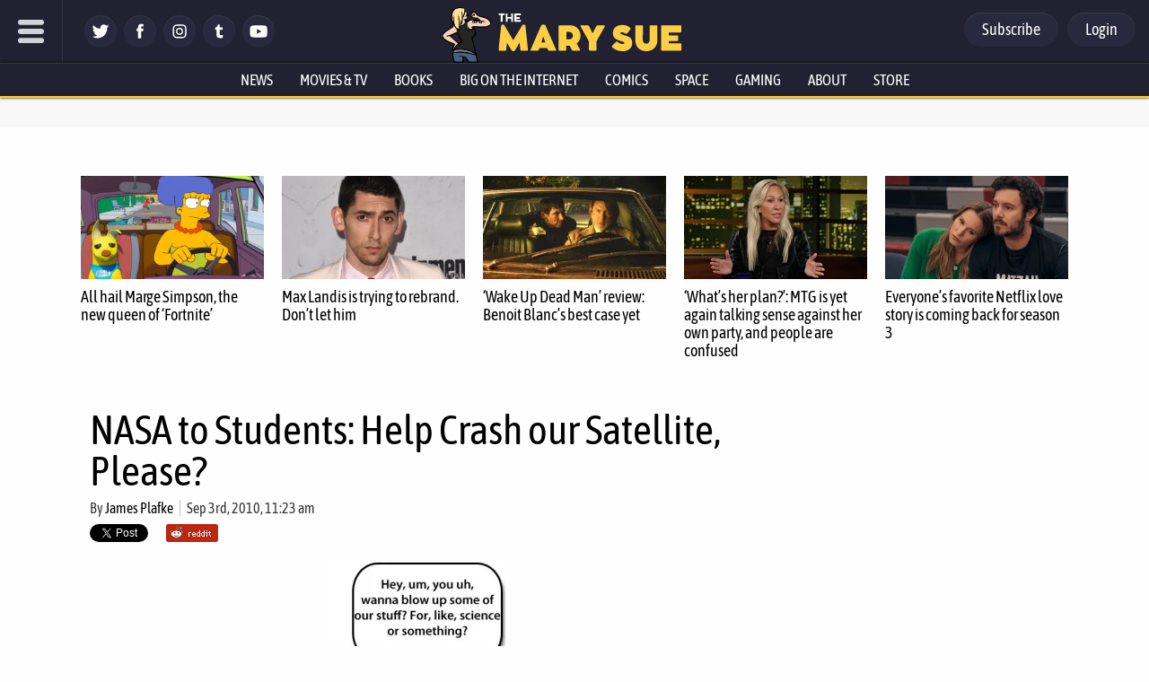

--- FILE ---
content_type: text/html; charset=UTF-8
request_url: https://www.themarysue.com/nasa-students-crash-satellite/
body_size: 86092
content:
<!doctype html><html lang="en"><head>
<meta charset="UTF-8">
<meta name="viewport" content="width=device-width, initial-scale=1.0, maximum-scale=5, minimum-scale=1.0">
<meta property="fb:pages" content="115945628473151" />
<meta name="date" content="2010-09-03T11:23:19+00:00"/><meta http-equiv="Content-Security-Policy" content="block-all-mixed-content" /><link rel="shortcut icon" href="https://www.themarysue.com/images/favicon.ico" /><link rel="apple-touch-icon" href="https://www.themarysue.com/wp-content/themes/m2019-tms/images/icon-192x192.png"><link rel="icon" sizes="192x192" href="https://www.themarysue.com/wp-content/themes/m2019-tms/images/icon-192x192.png"><link rel="preload" href="https://www.themarysue.com/wp-content/themes/m2019-tms/fonts/asap-condensed-v17-latin-regular.woff2" as="font" type="font/woff2" crossorigin>
<link rel="preload" href="https://www.themarysue.com/wp-content/themes/m2019-tms/fonts/asap-condensed-v17-latin-italic.woff2" as="font" type="font/woff2" crossorigin>
<link rel="preload" href="https://www.themarysue.com/wp-content/themes/m2019-tms/fonts/asap-condensed-v17-latin-500.woff2" as="font" type="font/woff2" crossorigin>
<link rel="preload" href="https://www.themarysue.com/wp-content/themes/m2019-tms/fonts/asap-condensed-v17-latin-500italic.woff2" as="font" type="font/woff2" crossorigin>
<link rel="preload" href="https://www.themarysue.com/wp-content/themes/m2019-tms/fonts/asap-condensed-v17-latin-600.woff2" as="font" type="font/woff2" crossorigin>
<link rel="preload" href="https://www.themarysue.com/wp-content/themes/m2019-tms/fonts/asap-condensed-v17-latin-600italic.woff2" as="font" type="font/woff2" crossorigin>
<link rel="preload" href="https://www.themarysue.com/wp-content/themes/m2019-tms/fonts/asap-condensed-v17-latin-700.woff2" as="font" type="font/woff2" crossorigin>
<link rel="preload" href="https://www.themarysue.com/wp-content/themes/m2019-tms/fonts/asap-condensed-v17-latin-700italic.woff2" as="font" type="font/woff2" crossorigin>
<link rel="preload" href="https://www.themarysue.com/wp-content/themes/m2019-tms/fonts/asap-condensed-v17-latin-800.woff2" as="font" type="font/woff2" crossorigin>
<link rel="preload" href="https://www.themarysue.com/wp-content/themes/m2019-tms/fonts/asap-condensed-v17-latin-800italic.woff2" as="font" type="font/woff2" crossorigin>

<style>
/* asap-condensed-regular - latin */
@font-face {
font-display: swap; /* Check https://developer.mozilla.org/en-US/docs/Web/CSS/@font-face/font-display for other options. */
font-family: 'Asap Condensed';
font-style: normal;
font-weight: 400;
src: url('https://www.themarysue.com/wp-content/themes/m2019-tms/fonts/asap-condensed-v17-latin-regular.woff2') format('woff2'); /* Chrome 36+, Opera 23+, Firefox 39+, Safari 12+, iOS 10+ */
}
/* asap-condensed-italic - latin */
@font-face {
font-display: swap; /* Check https://developer.mozilla.org/en-US/docs/Web/CSS/@font-face/font-display for other options. */
font-family: 'Asap Condensed';
font-style: italic;
font-weight: 400;
src: url('https://www.themarysue.com/wp-content/themes/m2019-tms/fonts/asap-condensed-v17-latin-italic.woff2') format('woff2'); /* Chrome 36+, Opera 23+, Firefox 39+, Safari 12+, iOS 10+ */
}
/* asap-condensed-500 - latin */
@font-face {
font-display: swap; /* Check https://developer.mozilla.org/en-US/docs/Web/CSS/@font-face/font-display for other options. */
font-family: 'Asap Condensed';
font-style: normal;
font-weight: 500;
src: url('https://www.themarysue.com/wp-content/themes/m2019-tms/fonts/asap-condensed-v17-latin-500.woff2') format('woff2'); /* Chrome 36+, Opera 23+, Firefox 39+, Safari 12+, iOS 10+ */
}
/* asap-condensed-500italic - latin */
@font-face {
font-display: swap; /* Check https://developer.mozilla.org/en-US/docs/Web/CSS/@font-face/font-display for other options. */
font-family: 'Asap Condensed';
font-style: italic;
font-weight: 500;
src: url('https://www.themarysue.com/wp-content/themes/m2019-tms/fonts/asap-condensed-v17-latin-500italic.woff2') format('woff2'); /* Chrome 36+, Opera 23+, Firefox 39+, Safari 12+, iOS 10+ */
}
/* asap-condensed-600 - latin */
@font-face {
font-display: swap; /* Check https://developer.mozilla.org/en-US/docs/Web/CSS/@font-face/font-display for other options. */
font-family: 'Asap Condensed';
font-style: normal;
font-weight: 600;
src: url('https://www.themarysue.com/wp-content/themes/m2019-tms/fonts/asap-condensed-v17-latin-600.woff2') format('woff2'); /* Chrome 36+, Opera 23+, Firefox 39+, Safari 12+, iOS 10+ */
}
/* asap-condensed-600italic - latin */
@font-face {
font-display: swap; /* Check https://developer.mozilla.org/en-US/docs/Web/CSS/@font-face/font-display for other options. */
font-family: 'Asap Condensed';
font-style: italic;
font-weight: 600;
src: url('https://www.themarysue.com/wp-content/themes/m2019-tms/fonts/asap-condensed-v17-latin-600italic.woff2') format('woff2'); /* Chrome 36+, Opera 23+, Firefox 39+, Safari 12+, iOS 10+ */
}
/* asap-condensed-700 - latin */
@font-face {
font-display: swap; /* Check https://developer.mozilla.org/en-US/docs/Web/CSS/@font-face/font-display for other options. */
font-family: 'Asap Condensed';
font-style: normal;
font-weight: 700;
src: url('https://www.themarysue.com/wp-content/themes/m2019-tms/fonts/asap-condensed-v17-latin-700.woff2') format('woff2'); /* Chrome 36+, Opera 23+, Firefox 39+, Safari 12+, iOS 10+ */
}
/* asap-condensed-700italic - latin */
@font-face {
font-display: swap; /* Check https://developer.mozilla.org/en-US/docs/Web/CSS/@font-face/font-display for other options. */
font-family: 'Asap Condensed';
font-style: italic;
font-weight: 700;
src: url('https://www.themarysue.com/wp-content/themes/m2019-tms/fonts/asap-condensed-v17-latin-700italic.woff2') format('woff2'); /* Chrome 36+, Opera 23+, Firefox 39+, Safari 12+, iOS 10+ */
}
/* asap-condensed-800 - latin */
@font-face {
font-display: swap; /* Check https://developer.mozilla.org/en-US/docs/Web/CSS/@font-face/font-display for other options. */
font-family: 'Asap Condensed';
font-style: normal;
font-weight: 800;
src: url('https://www.themarysue.com/wp-content/themes/m2019-tms/fonts/asap-condensed-v17-latin-800.woff2') format('woff2'); /* Chrome 36+, Opera 23+, Firefox 39+, Safari 12+, iOS 10+ */
}
/* asap-condensed-800italic - latin */
@font-face {
font-display: swap; /* Check https://developer.mozilla.org/en-US/docs/Web/CSS/@font-face/font-display for other options. */
font-family: 'Asap Condensed';
font-style: italic;
font-weight: 800;
src: url('https://www.themarysue.com/wp-content/themes/m2019-tms/fonts/asap-condensed-v17-latin-800italic.woff2') format('woff2'); /* Chrome 36+, Opera 23+, Firefox 39+, Safari 12+, iOS 10+ */
}
</style>

	<link href="https://www.themarysue.com/wp-content/themes/m2019-tms/css/min/crit-main.min.css?2509090050" rel="preload" as="style">
	<link href="https://www.themarysue.com/wp-content/themes/m2019-tms/css/min/crit-main.min.css?2509090050" rel="stylesheet">

<link rel="preload" href="https://www.themarysue.com/wp-content/themes/m2019-tms/css/min/def-main.min.css?2509090050" as="style" onload="this.onload=null;this.rel='stylesheet';">
<noscript><link rel="stylesheet" href="https://www.themarysue.com/wp-content/themes/m2019-tms/css/min/def-main.min.css?2509090050"></noscript>

<style>
.htlad-themarysuecom_incontent {
	min-height: 300px;
}
</style>
<meta name='robots' content='index, follow, max-image-preview:large, max-snippet:-1, max-video-preview:-1' />
	<style>img:is([sizes="auto" i], [sizes^="auto," i]) { contain-intrinsic-size: 3000px 1500px }</style>
	
<!-- Google Tag Manager for WordPress by gtm4wp.com -->
<script data-cfasync="false" data-pagespeed-no-defer>
	var gtm4wp_datalayer_name = "dataLayer";
	var dataLayer = dataLayer || [];
</script>
<!-- End Google Tag Manager for WordPress by gtm4wp.com -->
	<!-- This site is optimized with the Yoast SEO plugin v24.8.1 - https://yoast.com/wordpress/plugins/seo/ -->
	<title>Undergraduates Crash NASA Satellite | The Mary Sue</title>
	<meta name="description" content="University of Colorado at Boulder undergraduates piloted a multi-million dollar NASA satellite to its fiery oceanic death. NASA&#039;s response: Thanks guys." />
	<link rel="canonical" href="https://www.themarysue.com/nasa-students-crash-satellite/" />
	<meta property="og:locale" content="en_US" />
	<meta property="og:type" content="article" />
	<meta property="og:title" content="Undergraduates Crash NASA Satellite | The Mary Sue" />
	<meta property="og:description" content="University of Colorado at Boulder undergraduates piloted a multi-million dollar NASA satellite to its fiery oceanic death. NASA&#039;s response: Thanks guys." />
	<meta property="og:url" content="https://www.themarysue.com/nasa-students-crash-satellite/" />
	<meta property="og:site_name" content="The Mary Sue" />
	<meta property="article:published_time" content="2010-09-03T15:23:19+00:00" />
	<meta property="og:image" content="https://www.themarysue.com/wp-content/uploads/2018/05/NewTMSlogo.jpg?fit=1200%2C656" />
	<meta property="og:image:width" content="1200" />
	<meta property="og:image:height" content="656" />
	<meta property="og:image:type" content="image/jpeg" />
	<meta name="author" content="James Plafke" />
	<meta name="twitter:card" content="summary_large_image" />
	<meta name="twitter:label1" content="Written by" />
	<meta name="twitter:data1" content="James Plafke" />
	<meta name="twitter:label2" content="Est. reading time" />
	<meta name="twitter:data2" content="1 minute" />
	<script type="application/ld+json" class="yoast-schema-graph">{"@context":"https://schema.org","@graph":[{"@type":"NewsArticle","@id":"https://www.themarysue.com/nasa-students-crash-satellite/#article","isPartOf":{"@id":"https://www.themarysue.com/nasa-students-crash-satellite/"},"author":[{"@id":"https://www.themarysue.com/#/schema/person/2b3a1ec046278653ea61a57854dbc1bd"}],"headline":"NASA to Students: Help Crash our Satellite, Please?","datePublished":"2010-09-03T15:23:19+00:00","mainEntityOfPage":{"@id":"https://www.themarysue.com/nasa-students-crash-satellite/"},"wordCount":182,"commentCount":0,"publisher":{"@id":"https://www.themarysue.com/#organization"},"image":{"@id":"https://www.themarysue.com/nasa-students-crash-satellite/#primaryimage"},"thumbnailUrl":"","keywords":["Discover Magazine","ICESat","Laboratory for Atmospheric and Space Physics","NASA","popsci","satellite","University of Colorado at Boulder"],"articleSection":["Space"],"inLanguage":"en-US","potentialAction":[{"@type":"CommentAction","name":"Comment","target":["https://www.themarysue.com/nasa-students-crash-satellite/#respond"]}]},{"@type":"WebPage","@id":"https://www.themarysue.com/nasa-students-crash-satellite/","url":"https://www.themarysue.com/nasa-students-crash-satellite/","name":"Undergraduates Crash NASA Satellite | The Mary Sue","isPartOf":{"@id":"https://www.themarysue.com/#website"},"primaryImageOfPage":{"@id":"https://www.themarysue.com/nasa-students-crash-satellite/#primaryimage"},"image":{"@id":"https://www.themarysue.com/nasa-students-crash-satellite/#primaryimage"},"thumbnailUrl":"","datePublished":"2010-09-03T15:23:19+00:00","description":"University of Colorado at Boulder undergraduates piloted a multi-million dollar NASA satellite to its fiery oceanic death. NASA's response: Thanks guys.","breadcrumb":{"@id":"https://www.themarysue.com/nasa-students-crash-satellite/#breadcrumb"},"inLanguage":"en-US","potentialAction":[{"@type":"ReadAction","target":["https://www.themarysue.com/nasa-students-crash-satellite/"]}]},{"@type":"ImageObject","inLanguage":"en-US","@id":"https://www.themarysue.com/nasa-students-crash-satellite/#primaryimage","url":"","contentUrl":""},{"@type":"BreadcrumbList","@id":"https://www.themarysue.com/nasa-students-crash-satellite/#breadcrumb","itemListElement":[{"@type":"ListItem","position":1,"name":"Home","item":"https://www.themarysue.com/"},{"@type":"ListItem","position":2,"name":"NASA to Students: Help Crash our Satellite, Please?"}]},{"@type":"WebSite","@id":"https://www.themarysue.com/#website","url":"https://www.themarysue.com/","name":"The Mary Sue","description":"The Nexus of Pop Culture and the Uncharted Universe","publisher":{"@id":"https://www.themarysue.com/#organization"},"potentialAction":[{"@type":"SearchAction","target":{"@type":"EntryPoint","urlTemplate":"https://www.themarysue.com/?s={search_term_string}"},"query-input":{"@type":"PropertyValueSpecification","valueRequired":true,"valueName":"search_term_string"}}],"inLanguage":"en-US"},{"@type":"Organization","@id":"https://www.themarysue.com/#organization","name":"The Mary Sue","url":"https://www.themarysue.com/","logo":{"@type":"ImageObject","inLanguage":"en-US","@id":"https://www.themarysue.com/#/schema/logo/image/","url":"https://www.themarysue.com/wp-content/uploads/2018/05/NewTMSlogo.jpg?fit=1200%2C656","contentUrl":"https://www.themarysue.com/wp-content/uploads/2018/05/NewTMSlogo.jpg?fit=1200%2C656","width":1200,"height":656,"caption":"The Mary Sue"},"image":{"@id":"https://www.themarysue.com/#/schema/logo/image/"}},{"@type":"Person","@id":"https://www.themarysue.com/#/schema/person/2b3a1ec046278653ea61a57854dbc1bd","name":"James Plafke","image":{"@type":"ImageObject","inLanguage":"en-US","@id":"https://www.themarysue.com/#/schema/person/image/dca0e673551808142c188f48416df7bf","url":"https://secure.gravatar.com/avatar/b44d6103f41d32ef6419edd2f060eea9?s=96&d=mm&r=pg","contentUrl":"https://secure.gravatar.com/avatar/b44d6103f41d32ef6419edd2f060eea9?s=96&d=mm&r=pg","caption":"James Plafke"},"url":"https://www.themarysue.com/author/james-plafke/"}]}</script>
	<!-- / Yoast SEO plugin. -->


<link rel='dns-prefetch' href='//stats.wp.com' />
<script id="wpp-js" src="https://www.themarysue.com/wp-content/plugins/wordpress-popular-posts/assets/js/wpp.min.js?ver=7.3.1" data-sampling="1" data-sampling-rate="100" data-api-url="https://www.themarysue.com/wp-json/wordpress-popular-posts" data-post-id="32056" data-token="f26e80b8de" data-lang="0" data-debug="0"></script>
<link rel="alternate" type="application/rss+xml" title="The Mary Sue &raquo; NASA to Students: Help Crash our Satellite, Please? Comments Feed" href="https://www.themarysue.com/nasa-students-crash-satellite/feed/" />
<style id='co-authors-plus-coauthors-style-inline-css'>
.wp-block-co-authors-plus-coauthors.is-layout-flow [class*=wp-block-co-authors-plus]{display:inline}

</style>
<style id='co-authors-plus-avatar-style-inline-css'>
.wp-block-co-authors-plus-avatar :where(img){height:auto;max-width:100%;vertical-align:bottom}.wp-block-co-authors-plus-coauthors.is-layout-flow .wp-block-co-authors-plus-avatar :where(img){vertical-align:middle}.wp-block-co-authors-plus-avatar:is(.alignleft,.alignright){display:table}.wp-block-co-authors-plus-avatar.aligncenter{display:table;margin-inline:auto}

</style>
<style id='co-authors-plus-image-style-inline-css'>
.wp-block-co-authors-plus-image{margin-bottom:0}.wp-block-co-authors-plus-image :where(img){height:auto;max-width:100%;vertical-align:bottom}.wp-block-co-authors-plus-coauthors.is-layout-flow .wp-block-co-authors-plus-image :where(img){vertical-align:middle}.wp-block-co-authors-plus-image:is(.alignfull,.alignwide) :where(img){width:100%}.wp-block-co-authors-plus-image:is(.alignleft,.alignright){display:table}.wp-block-co-authors-plus-image.aligncenter{display:table;margin-inline:auto}

</style>
<style id='jetpack-sharing-buttons-style-inline-css'>
.jetpack-sharing-buttons__services-list{display:flex;flex-direction:row;flex-wrap:wrap;gap:0;list-style-type:none;margin:5px;padding:0}.jetpack-sharing-buttons__services-list.has-small-icon-size{font-size:12px}.jetpack-sharing-buttons__services-list.has-normal-icon-size{font-size:16px}.jetpack-sharing-buttons__services-list.has-large-icon-size{font-size:24px}.jetpack-sharing-buttons__services-list.has-huge-icon-size{font-size:36px}@media print{.jetpack-sharing-buttons__services-list{display:none!important}}.editor-styles-wrapper .wp-block-jetpack-sharing-buttons{gap:0;padding-inline-start:0}ul.jetpack-sharing-buttons__services-list.has-background{padding:1.25em 2.375em}
</style>
<style id='elasticpress-facet-style-inline-css'>
.widget_ep-facet input[type=search],.wp-block-elasticpress-facet input[type=search]{margin-bottom:1rem}.widget_ep-facet .searchable .inner,.wp-block-elasticpress-facet .searchable .inner{max-height:20em;overflow:scroll}.widget_ep-facet .term.hide,.wp-block-elasticpress-facet .term.hide{display:none}.widget_ep-facet .empty-term,.wp-block-elasticpress-facet .empty-term{opacity:.5;position:relative}.widget_ep-facet .empty-term:after,.wp-block-elasticpress-facet .empty-term:after{bottom:0;content:" ";display:block;left:0;position:absolute;right:0;top:0;width:100%;z-index:2}.widget_ep-facet .level-1,.wp-block-elasticpress-facet .level-1{padding-left:20px}.widget_ep-facet .level-2,.wp-block-elasticpress-facet .level-2{padding-left:40px}.widget_ep-facet .level-3,.wp-block-elasticpress-facet .level-3{padding-left:60px}.widget_ep-facet .level-4,.wp-block-elasticpress-facet .level-4{padding-left:5pc}.widget_ep-facet .level-5,.wp-block-elasticpress-facet .level-5{padding-left:75pt}.widget_ep-facet input[disabled],.wp-block-elasticpress-facet input[disabled]{cursor:pointer;opacity:1}.widget_ep-facet .term a,.wp-block-elasticpress-facet .term a{-webkit-box-align:center;-ms-flex-align:center;align-items:center;display:-webkit-box;display:-ms-flexbox;display:flex;position:relative}.widget_ep-facet .term a:hover .ep-checkbox,.wp-block-elasticpress-facet .term a:hover .ep-checkbox{background-color:#ccc}.ep-checkbox{-webkit-box-align:center;-ms-flex-align:center;-ms-flex-negative:0;-webkit-box-pack:center;-ms-flex-pack:center;align-items:center;background-color:#eee;display:-webkit-box;display:-ms-flexbox;display:flex;flex-shrink:0;height:1em;justify-content:center;margin-right:.25em;width:1em}.ep-checkbox:after{border:solid #fff;border-width:0 .125em .125em 0;content:"";display:none;height:.5em;-webkit-transform:rotate(45deg);transform:rotate(45deg);width:.25em}.ep-checkbox.checked{background-color:#5e5e5e}.ep-checkbox.checked:after{display:block}

</style>
<style id='gamurs-ab-testing-style-inline-css'>
.wp-block-gamurs-ab-testing.true .wp-block-gamurs-ab-testing__true{display:inherit!important}.wp-block-gamurs-ab-testing.false .wp-block-gamurs-ab-testing__true,.wp-block-gamurs-ab-testing.true .wp-block-gamurs-ab-testing__false{display:none}.wp-block-gamurs-ab-testing.false .wp-block-gamurs-ab-testing__false{display:inherit!important}.wp-block-gamurs-ab-testing.false .wp-block-gamurs-ab-testing__default,.wp-block-gamurs-ab-testing.true .wp-block-gamurs-ab-testing__default,:not(.wp-block-gamurs-ab-testing.true):not(.wp-block-gamurs-ab-testing.false) .wp-block-gamurs-ab-testing__false,:not(.wp-block-gamurs-ab-testing.true):not(.wp-block-gamurs-ab-testing.false) .wp-block-gamurs-ab-testing__true{display:none}

</style>
<link rel='stylesheet' id='gamurs-ad-style-css' href='https://www.themarysue.com/wp-content/plugins/gamurs-wordpress-blocks/build/ad/style-index.css?ver=1.2.7' media='all' />
<link rel='stylesheet' id='gamurs-article-content-style-css' href='https://www.themarysue.com/wp-content/plugins/gamurs-wordpress-blocks/build/article-content/style-index.css?ver=2.3.7' media='all' />
<link data-critical="desktop" rel='stylesheet' id='gamurs-article-group-style-css' href='https://www.themarysue.com/wp-content/plugins/gamurs-wordpress-blocks/build/article-group/style-index.css?ver=1.0.6' media='all' />
<link rel='stylesheet' id='gamurs-article-header-style-css' href='https://www.themarysue.com/wp-content/plugins/gamurs-wordpress-blocks/build/article-header/style-index.css?ver=1.1.0' media='all' />
<link rel='stylesheet' id='gamurs-article-metadata-style-css' href='https://www.themarysue.com/wp-content/plugins/gamurs-wordpress-blocks/build/article-metadata/style-index.css?ver=0.1.2' media='all' />
<link data-critical="desktop" rel='stylesheet' id='gamurs-article-tile-style-css' href='https://www.themarysue.com/wp-content/plugins/gamurs-wordpress-blocks/build/article-tile/style-index.css?ver=1.3.2' media='all' />
<style id='gamurs-author-drawer-style-inline-css'>
.wp-block-gamurs-author-drawer__wrapper{display:grid;grid-template-columns:1fr;height:100%;overflow-y:scroll;position:fixed;right:-360px;top:0;transition:transform .4s ease-out;width:360px;z-index:2147483647;-ms-overflow-style:none;scrollbar-width:none}.wp-block-gamurs-author-drawer__wrapper::-webkit-scrollbar{display:none}.wp-block-gamurs-author-drawer__wrapper.bg-minimal{background-color:var(--wp--custom--general-color-bg--minimal)}.wp-block-gamurs-author-drawer__wrapper.bg-subtle{background-color:var(--wp--custom--general-color-bg--subtle)}.wp-block-gamurs-author-drawer__wrapper.bg-bold{background-color:var(--wp--custom--general--color-bg--bold)}.wp-block-gamurs-author-drawer__wrapper.bg-strong{background-color:var(--wp--custom--general-color-bg--strong)}.wp-block-gamurs-author-drawer__wrapper.bg-sponsored{background-color:var(--wp--custom--general-color-bg--sponsored)}.wp-block-gamurs-author-drawer__wrapper.is-visible{transform:translateX(-360px)}.wp-block-gamurs-author-drawer__inner-wrapper{border-radius:calc(var(--wp--custom--general-container--all-devices--border-radius)*1px);display:grid;gap:calc(var(--wp--custom--general-container--all-devices--item-spacing)*1px);grid-template-columns:1fr;padding:calc(1px*var(--wp--custom--general-container--all-devices--padding-top)) calc(1px*var(--wp--custom--general-container--all-devices--padding-right)) calc(1px*var(--wp--custom--general-container--all-devices--padding-bottom)) calc(1px*var(--wp--custom--general-container--all-devices--padding-left))}.wp-block-gamurs-author-drawer__title-wrapper{align-items:center;display:flex;justify-content:space-between}.wp-block-gamurs-author-drawer__overlay{background:rgba(0,0,0,.25);bottom:0;display:none;height:100vh;left:0;position:fixed;right:0;top:0;width:100vw;z-index:99999999999999}

</style>
<link rel='stylesheet' id='gamurs-button-style-css' href='https://www.themarysue.com/wp-content/plugins/gamurs-wordpress-blocks/build/button/style-index.css?ver=1.1.4' media='all' />
<style id='gamurs-column-style-inline-css'>
.wp-block-gamurs-column.show-mobile-only{display:none}@media(max-width:991px){.wp-block-gamurs-column.show-mobile-only{display:block}}.wp-block-gamurs-column.show-desktop-only{display:block}@media(max-width:991px){.wp-block-gamurs-column.show-desktop-only{display:none}}@media(min-width:992px){.wp-block-gamurs-column:has(.is-sidebar-container.wp-block-gamurs-container){max-width:calc(1px*var(--wp--custom--block--sidebar-container--desktop--max-width));min-width:calc(1px*var(--wp--custom--block--sidebar-container--desktop--min-width))}}

</style>
<style id='gamurs-columns-layout-style-inline-css'>
.wp-block-gamurs-columns-layout{display:flex;justify-content:space-between;width:100%}.wp-block-gamurs-columns-layout.is-three-columns>.wp-block-gamurs-column:first-child,.wp-block-gamurs-columns-layout.is-three-columns>.wp-block-gamurs-column:last-child,.wp-block-gamurs-columns-layout.is-two-columns-reverse>.wp-block-gamurs-column:first-child,.wp-block-gamurs-columns-layout.is-two-columns>.wp-block-gamurs-column:last-child{flex:1 1 calc(1px*var(--wp--custom--block--sidebar-container--desktop--min-width))}.wp-block-gamurs-columns-layout.is-two-columns-reverse{flex-direction:row-reverse}.wp-block-gamurs-columns-layout.is-three-columns,.wp-block-gamurs-columns-layout.is-two-columns,.wp-block-gamurs-columns-layout.is-two-columns-reverse{gap:calc(1px*var(--wp--custom--block--2-col-container-spacing--desktop--item-spacing));padding:calc(1px*var(--wp--custom--block--2-col-container-spacing--desktop--padding-top)) calc(1px*var(--wp--custom--block--2-col-container-spacing--desktop--padding-right)) calc(1px*var(--wp--custom--block--2-col-container-spacing--desktop--padding-bottom)) calc(1px*var(--wp--custom--block--2-col-container-spacing--desktop--padding-left))}@media(max-width:991px){.wp-block-gamurs-columns-layout.is-three-columns,.wp-block-gamurs-columns-layout.is-two-columns,.wp-block-gamurs-columns-layout.is-two-columns-reverse{flex-direction:column;gap:calc(1px*var(--wp--custom--block--2-col-container-spacing--mobile--item-spacing));padding:calc(1px*var(--wp--custom--block--2-col-container-spacing--mobile--padding-top)) calc(1px*var(--wp--custom--block--2-col-container-spacing--mobile--padding-right)) calc(1px*var(--wp--custom--block--2-col-container-spacing--mobile--padding-bottom)) calc(1px*var(--wp--custom--block--2-col-container-spacing--mobile--padding-left))}}@media(min-width:992px){.wp-block-gamurs-columns-layout.is-three-columns,.wp-block-gamurs-columns-layout.is-two-columns,.wp-block-gamurs-columns-layout.is-two-columns-reverse{grid-template-columns:auto auto}}@media(max-width:991px){.wp-block-gamurs-columns-layout.mobile\:hide-sidebar.is-three-columns>:nth-child(3),.wp-block-gamurs-columns-layout.mobile\:hide-sidebar.is-two-columns>:nth-child(2){display:none}.wp-block-gamurs-columns-layout.mobile\:position-above{flex-direction:column-reverse}}

</style>
<link rel='stylesheet' id='gamurs-comment-button-style-css' href='https://www.themarysue.com/wp-content/plugins/gamurs-wordpress-blocks/build/comment-button/style-index.css?ver=1.0.3' media='all' />
<link rel='stylesheet' id='gamurs-container-style-css' href='https://www.themarysue.com/wp-content/plugins/gamurs-wordpress-blocks/build/container/style-index.css?ver=1.1.1' media='all' />
<link rel='stylesheet' id='gamurs-header-nav-style-css' href='https://www.themarysue.com/wp-content/plugins/gamurs-wordpress-blocks/build/header-nav/style-index.css?ver=1.2.12' media='all' />
<style id='gamurs-icon-style-inline-css'>
.wp-block-gamurs-icon{align-items:center;display:flex;height:-moz-min-content;height:min-content;justify-content:center;line-height:1}.wp-block-gamurs-icon svg{fill:var(--wp--custom--icons--color-fg)}.wp-block-gamurs-icon.is-size-sm{height:var(--wp--custom--icons--size--sm);width:var(--wp--custom--icons--size--sm)}.wp-block-gamurs-icon.is-size-sm:after{font-size:var(--wp--custom--icons--size--sm)}.wp-block-gamurs-icon.is-size-sm>*{height:var(--wp--custom--icons--size--sm);width:var(--wp--custom--icons--size--sm)}.wp-block-gamurs-icon.is-size-md{height:var(--wp--custom--icons--size--md);width:var(--wp--custom--icons--size--md)}.wp-block-gamurs-icon.is-size-md:after{font-size:var(--wp--custom--icons--size--md)}.wp-block-gamurs-icon.is-size-md>*{height:var(--wp--custom--icons--size--md);width:var(--wp--custom--icons--size--md)}.wp-block-gamurs-icon.is-size-xl{height:var(--wp--custom--icons--size--xl);width:var(--wp--custom--icons--size--xl)}.wp-block-gamurs-icon.is-size-xl:after{font-size:var(--wp--custom--icons--size--xl)}.wp-block-gamurs-icon.is-size-xl>*{height:var(--wp--custom--icons--size--xl);width:var(--wp--custom--icons--size--xl)}.wp-block-gamurs-icon.icon-star-filled.is-color-minimal svg,.wp-block-gamurs-icon.icon-star-half.is-color-minimal svg{fill:var(--wp--custom--star--filled-color-fg--minimal)}.wp-block-gamurs-icon.icon-star-filled.is-color-subtle svg,.wp-block-gamurs-icon.icon-star-half.is-color-subtle svg{fill:var(--wp--custom--star--filled-color-fg--subtle)}.wp-block-gamurs-icon.icon-star-filled.is-color-bold svg,.wp-block-gamurs-icon.icon-star-half.is-color-bold svg{fill:var(--wp--custom--star--filled-color-fg--bold)}.wp-block-gamurs-icon.icon-star-filled.is-color-sponsored svg,.wp-block-gamurs-icon.icon-star-half.is-color-sponsored svg{fill:var(--wp--custom--star--filled-color-fg--sponsored)}.wp-block-gamurs-icon.icon-star-filled.is-color-strong svg,.wp-block-gamurs-icon.icon-star-half.is-color-strong svg{fill:var(--wp--custom--star--filled-color-fg--strong)}.wp-block-gamurs-icon.icon-star-empty.is-color-minimal svg{fill:var(--wp--custom--star--unfilled-color-fg--minimal)}.wp-block-gamurs-icon.icon-star-empty.is-color-subtle svg{fill:var(--wp--custom--star--unfilled-color-fg--subtle)}.wp-block-gamurs-icon.icon-star-empty.is-color-bold svg{fill:var(--wp--custom--star--unfilled-color-fg--bold)}.wp-block-gamurs-icon.icon-star-empty.is-color-sponsored svg{fill:var(--wp--custom--star--unfilled-color-fg--sponsored)}.wp-block-gamurs-icon.icon-star-empty.is-color-strong svg{fill:var(--wp--custom--star--unfilled-color-fg--strong)}.wp-block-gamurs-icon.icon-facebook{margin-left:1px;margin-top:1px}.wp-block-gamurs-icon.icon-twitter{margin-left:1.5px;margin-top:1px}.wp-block-gamurs-icon.icon-google,.wp-block-gamurs-icon.icon-instagram,.wp-block-gamurs-icon.icon-x{margin-left:1px;margin-top:1px}.wp-block-gamurs-icon.icon-youtube{margin-left:1.5px;margin-top:1px}

</style>
<link rel='stylesheet' id='gamurs-network-account-login-logout-style-css' href='https://www.themarysue.com/wp-content/plugins/gamurs-wordpress-blocks/build/network-account-login-logout/style-index.css?ver=1.1.3' media='all' />
<style id='gamurs-recirculation-widget-style-inline-css'>


</style>
<style id='gamurs-related-block-post-style-inline-css'>
.wp-block-gamurs-related-block-post a{color:var(--wp--custom--related-article-links--enabled--secondary-color-fg)!important;display:flex;font-family:var(--wp--custom--related-article-links--type--font-family);font-size:var(--wp--custom--related-article-links--type--font-size);font-style:normal;font-weight:var(--wp--custom--related-article-links--type--font-weight);letter-spacing:var(--wp--custom--related-article-links--type--letter-spacing);line-height:var(--wp--custom--related-article-links--type--line-height);padding:calc(1px*var(--wp--custom--related-article-links--container-spacing--padding-top)) calc(1px*var(--wp--custom--related-article-links--container-spacing--padding-right)) calc(1px*var(--wp--custom--related-article-links--container-spacing--padding-bottom)) calc(1px*var(--wp--custom--related-article-links--container-spacing--padding-left));position:relative;-webkit-text-decoration:var(--wp--custom--related-article-links--type--text-decoration)!important;text-decoration:var(--wp--custom--related-article-links--type--text-decoration)!important;text-transform:var(--wp--custom--related-article-links--type--text-transform)}.wp-block-gamurs-related-block-post a p{margin-bottom:var(--wp--custom--related-article-links--type--paragraph-spacing)}.wp-block-gamurs-related-block-post a:hover{color:var(--wp--custom--related-article-links--hover--secondary-color-fg)!important}.wp-block-gamurs-related-block-post a .related-wrapper{align-items:center;display:flex;gap:10px;width:100%}.wp-block-gamurs-related-block-post a .related-wrapper a.unset{all:unset;cursor:pointer}.wp-block-gamurs-related-block-post a:after,.wp-block-gamurs-related-block-post a:before{bottom:0;content:"";display:block;left:0;opacity:1;position:absolute;transform-origin:left;width:100%}.wp-block-gamurs-related-block-post a:before{background-color:var(--wp--custom--related-article-links--enabled--secondary-color-stroke);height:calc(1px*var(--wp--custom--related-article-links--secondary-container-stroke--width))}.wp-block-gamurs-related-block-post a:after{background-color:var(--wp--custom--related-article-links--hover--secondary-color-stroke);height:calc(1px*var(--wp--custom--related-article-links--primary-container-stroke--width));transform:scaleX(0);transition:all .3s ease 0s}.wp-block-gamurs-related-block-post a:hover:after{transform:scaleX(1)}[data-type="gamurs/related-block-post"]{margin:unset}[data-type="gamurs/related-block-post"] .block-editor-link-control__search-results-wrapper:after,[data-type="gamurs/related-block-post"] .block-editor-link-control__search-results-wrapper:before{content:unset}

</style>
<style id='gamurs-share-button-style-inline-css'>
.wp-block-gamurs-share-button{display:flex;flex-direction:row;position:relative}.wp-block-gamurs-share-button__panel{display:flex;flex-direction:row;gap:var(--wp--custom--spacing--sm);opacity:0;pointer-events:none;position:absolute;transition:opacity .4s ease-in-out}.wp-block-gamurs-share-button.opens-left .wp-block-gamurs-share-button__panel{right:100%}.wp-block-gamurs-share-button.opens-right .wp-block-gamurs-share-button__panel{left:100%}.wp-block-gamurs-share-button:hover .wp-block-gamurs-share-button__panel{opacity:1;pointer-events:all}@media(max-width:991px){.wp-block-gamurs-share-button:hover .wp-block-gamurs-share-button__panel{opacity:0}}.wp-block-gamurs-share-button__button--fake button{left:0;max-width:var(--wp--custom--icons--size--md);position:absolute;top:0;transition:max-width .4s ease-in-out;width:100%;z-index:-1}.has-prominence-primary:hover>.wp-block-gamurs-share-button__button--fake button{max-width:100%}

</style>
<style id='gamurs-socials-style-inline-css'>
.wp-block-gamurs-socials{display:flex;gap:calc(1px*var(--wp--custom--socials--container-spacing--item-spacing));padding:calc(1px*var(--wp--custom--socials--container-spacing--padding-top)) calc(1px*var(--wp--custom--socials--container-spacing--padding-right)) calc(1px*var(--wp--custom--socials--container-spacing--padding-bottom)) calc(1px*var(--wp--custom--socials--container-spacing--padding-left))}.wp-block-gamurs-socials a{display:flex;flex-direction:row!important;justify-content:center}

</style>
<style id='gamurs-star-rating-style-inline-css'>
.wp-block-gamurs-star-rating{align-items:center;display:flex;gap:var(--wp--custom--spacing--none);padding:var(--wp--custom--spacing--none)}

</style>
<style id='gamurs-template-article-style-inline-css'>
.wp-block-gamurs-template-article .wp-block-gamurs-container.is-sidebar-container{height:100%}.wp-block-gamurs-template-article .wp-block-gamurs-container.is-sidebar-container>.wp-block-gamurs-column{display:flex;flex-direction:column;gap:var(--wp--custom--spacing--lg);height:100%}.wp-block-gamurs-template-article .wp-block-gamurs-container.is-sidebar-container>.wp-block-gamurs-column .wp-block-gamurs-column{flex:1}@media(min-width:992px){.wp-block-gamurs-template-article .wp-block-gamurs-container.is-sidebar-container>.wp-block-gamurs-column .wp-block-gamurs-column .wp-block-gamurs-ad{position:sticky;top:var(--wp--custom--custom--top-nav--height)}}.wp-block-gamurs-template-article.second-related-widget-enabled .wp-block-gamurs-container.has-horizontal-scroll,.wp-block-gamurs-template-article.second-related-widget-enabled .wp-block-gamurs-container.has-horizontal-scroll+.wp-block-gamurs-ad{display:none}@media(min-width:992px){.wp-block-gamurs-template-article .wp-block-gamurs-container.has-horizontal-scroll{display:none}}@media(max-width:991px){.wp-block-gamurs-template-article .wp-block-gamurs-container.has-horizontal-scroll+.wp-block-gamurs-ad{display:none}}.wp-block-gamurs-template-article .is-hero-column-container>:not(.wp-block-gamurs-article-header){display:flex;flex-direction:column;gap:calc(1px*var(--wp--custom--block--hero-col-container--desktop--item-spacing))}

</style>
<link rel='stylesheet' id='gamurs-term-chips-style-css' href='https://www.themarysue.com/wp-content/plugins/gamurs-wordpress-blocks/build/term-chips/style-index.css?ver=0.1.1' media='all' />
<style id='gamurs-tile-divider-style-inline-css'>
.wp-block-gamurs-tile-divider{margin:0;position:relative}.wp-block-gamurs-tile-divider:after{border:0;content:"";display:block;position:absolute}.wp-block-gamurs-tile-divider.style-thin:after{border-color:var(--wp--custom--divider--stroke--thin--color);border-style:var(--wp--custom--divider--stroke--thin--style)}.wp-block-gamurs-tile-divider.style-thick:after{border-color:var(--wp--custom--divider--stroke--thick--color);border-style:var(--wp--custom--divider--stroke--thick--style)}.wp-block-gamurs-tile-divider.position-horizontal:after{width:100%}.wp-block-gamurs-tile-divider.position-horizontal.style-thin{height:calc(1px*var(--wp--custom--divider--stroke--thin--width))}.wp-block-gamurs-tile-divider.position-horizontal.style-thin:after{border-top-width:calc(1px*var(--wp--custom--divider--stroke--thin--width))}.wp-block-gamurs-tile-divider.position-horizontal.style-thick{height:calc(1px*var(--wp--custom--divider--stroke--thick--width))}.wp-block-gamurs-tile-divider.position-horizontal.style-thick:after{border-top-width:calc(1px*var(--wp--custom--divider--stroke--thick--width))}.wp-block-gamurs-tile-divider.position-vertical:after{height:100%}.wp-block-gamurs-tile-divider.position-vertical.style-thin{width:calc(1px*var(--wp--custom--divider--stroke--thick--width))}.wp-block-gamurs-tile-divider.position-vertical.style-thin:after{border-left-width:calc(1px*var(--wp--custom--divider--stroke--thin--width))}.wp-block-gamurs-tile-divider.position-vertical.style-thick{width:calc(1px*var(--wp--custom--divider--stroke--thick--width))}.wp-block-gamurs-tile-divider.position-vertical.style-thick:after{border-left-width:calc(1px*var(--wp--custom--divider--stroke--thick--width))}

</style>
<style id='global-styles-inline-css'>
:root{--wp--preset--aspect-ratio--square: 1;--wp--preset--aspect-ratio--4-3: 4/3;--wp--preset--aspect-ratio--3-4: 3/4;--wp--preset--aspect-ratio--3-2: 3/2;--wp--preset--aspect-ratio--2-3: 2/3;--wp--preset--aspect-ratio--16-9: 16/9;--wp--preset--aspect-ratio--9-16: 9/16;--wp--preset--color--black: #000000;--wp--preset--color--cyan-bluish-gray: #abb8c3;--wp--preset--color--white: #ffffff;--wp--preset--color--pale-pink: #f78da7;--wp--preset--color--vivid-red: #cf2e2e;--wp--preset--color--luminous-vivid-orange: #ff6900;--wp--preset--color--luminous-vivid-amber: #fcb900;--wp--preset--color--light-green-cyan: #7bdcb5;--wp--preset--color--vivid-green-cyan: #00d084;--wp--preset--color--pale-cyan-blue: #8ed1fc;--wp--preset--color--vivid-cyan-blue: #0693e3;--wp--preset--color--vivid-purple: #9b51e0;--wp--preset--gradient--vivid-cyan-blue-to-vivid-purple: linear-gradient(135deg,rgba(6,147,227,1) 0%,rgb(155,81,224) 100%);--wp--preset--gradient--light-green-cyan-to-vivid-green-cyan: linear-gradient(135deg,rgb(122,220,180) 0%,rgb(0,208,130) 100%);--wp--preset--gradient--luminous-vivid-amber-to-luminous-vivid-orange: linear-gradient(135deg,rgba(252,185,0,1) 0%,rgba(255,105,0,1) 100%);--wp--preset--gradient--luminous-vivid-orange-to-vivid-red: linear-gradient(135deg,rgba(255,105,0,1) 0%,rgb(207,46,46) 100%);--wp--preset--gradient--very-light-gray-to-cyan-bluish-gray: linear-gradient(135deg,rgb(238,238,238) 0%,rgb(169,184,195) 100%);--wp--preset--gradient--cool-to-warm-spectrum: linear-gradient(135deg,rgb(74,234,220) 0%,rgb(151,120,209) 20%,rgb(207,42,186) 40%,rgb(238,44,130) 60%,rgb(251,105,98) 80%,rgb(254,248,76) 100%);--wp--preset--gradient--blush-light-purple: linear-gradient(135deg,rgb(255,206,236) 0%,rgb(152,150,240) 100%);--wp--preset--gradient--blush-bordeaux: linear-gradient(135deg,rgb(254,205,165) 0%,rgb(254,45,45) 50%,rgb(107,0,62) 100%);--wp--preset--gradient--luminous-dusk: linear-gradient(135deg,rgb(255,203,112) 0%,rgb(199,81,192) 50%,rgb(65,88,208) 100%);--wp--preset--gradient--pale-ocean: linear-gradient(135deg,rgb(255,245,203) 0%,rgb(182,227,212) 50%,rgb(51,167,181) 100%);--wp--preset--gradient--electric-grass: linear-gradient(135deg,rgb(202,248,128) 0%,rgb(113,206,126) 100%);--wp--preset--gradient--midnight: linear-gradient(135deg,rgb(2,3,129) 0%,rgb(40,116,252) 100%);--wp--preset--font-size--small: 13px;--wp--preset--font-size--medium: 20px;--wp--preset--font-size--large: 36px;--wp--preset--font-size--x-large: 42px;--wp--preset--spacing--20: 0.44rem;--wp--preset--spacing--30: 0.67rem;--wp--preset--spacing--40: 1rem;--wp--preset--spacing--50: 1.5rem;--wp--preset--spacing--60: 2.25rem;--wp--preset--spacing--70: 3.38rem;--wp--preset--spacing--80: 5.06rem;--wp--preset--shadow--natural: 6px 6px 9px rgba(0, 0, 0, 0.2);--wp--preset--shadow--deep: 12px 12px 50px rgba(0, 0, 0, 0.4);--wp--preset--shadow--sharp: 6px 6px 0px rgba(0, 0, 0, 0.2);--wp--preset--shadow--outlined: 6px 6px 0px -3px rgba(255, 255, 255, 1), 6px 6px rgba(0, 0, 0, 1);--wp--preset--shadow--crisp: 6px 6px 0px rgba(0, 0, 0, 1);}:root { --wp--style--global--content-size: 840px;--wp--style--global--wide-size: 840px; }:where(body) { margin: 0; }.wp-site-blocks > .alignleft { float: left; margin-right: 2em; }.wp-site-blocks > .alignright { float: right; margin-left: 2em; }.wp-site-blocks > .aligncenter { justify-content: center; margin-left: auto; margin-right: auto; }:where(.is-layout-flex){gap: 0.5em;}:where(.is-layout-grid){gap: 0.5em;}.is-layout-flow > .alignleft{float: left;margin-inline-start: 0;margin-inline-end: 2em;}.is-layout-flow > .alignright{float: right;margin-inline-start: 2em;margin-inline-end: 0;}.is-layout-flow > .aligncenter{margin-left: auto !important;margin-right: auto !important;}.is-layout-constrained > .alignleft{float: left;margin-inline-start: 0;margin-inline-end: 2em;}.is-layout-constrained > .alignright{float: right;margin-inline-start: 2em;margin-inline-end: 0;}.is-layout-constrained > .aligncenter{margin-left: auto !important;margin-right: auto !important;}.is-layout-constrained > :where(:not(.alignleft):not(.alignright):not(.alignfull)){max-width: var(--wp--style--global--content-size);margin-left: auto !important;margin-right: auto !important;}.is-layout-constrained > .alignwide{max-width: var(--wp--style--global--wide-size);}body .is-layout-flex{display: flex;}.is-layout-flex{flex-wrap: wrap;align-items: center;}.is-layout-flex > :is(*, div){margin: 0;}body .is-layout-grid{display: grid;}.is-layout-grid > :is(*, div){margin: 0;}body{padding-top: 0px;padding-right: 0px;padding-bottom: 0px;padding-left: 0px;}:root :where(.wp-element-button, .wp-block-button__link){background-color: #32373c;border-width: 0;color: #fff;font-family: inherit;font-size: inherit;line-height: inherit;padding: calc(0.667em + 2px) calc(1.333em + 2px);text-decoration: none;}.has-black-color{color: var(--wp--preset--color--black) !important;}.has-cyan-bluish-gray-color{color: var(--wp--preset--color--cyan-bluish-gray) !important;}.has-white-color{color: var(--wp--preset--color--white) !important;}.has-pale-pink-color{color: var(--wp--preset--color--pale-pink) !important;}.has-vivid-red-color{color: var(--wp--preset--color--vivid-red) !important;}.has-luminous-vivid-orange-color{color: var(--wp--preset--color--luminous-vivid-orange) !important;}.has-luminous-vivid-amber-color{color: var(--wp--preset--color--luminous-vivid-amber) !important;}.has-light-green-cyan-color{color: var(--wp--preset--color--light-green-cyan) !important;}.has-vivid-green-cyan-color{color: var(--wp--preset--color--vivid-green-cyan) !important;}.has-pale-cyan-blue-color{color: var(--wp--preset--color--pale-cyan-blue) !important;}.has-vivid-cyan-blue-color{color: var(--wp--preset--color--vivid-cyan-blue) !important;}.has-vivid-purple-color{color: var(--wp--preset--color--vivid-purple) !important;}.has-black-background-color{background-color: var(--wp--preset--color--black) !important;}.has-cyan-bluish-gray-background-color{background-color: var(--wp--preset--color--cyan-bluish-gray) !important;}.has-white-background-color{background-color: var(--wp--preset--color--white) !important;}.has-pale-pink-background-color{background-color: var(--wp--preset--color--pale-pink) !important;}.has-vivid-red-background-color{background-color: var(--wp--preset--color--vivid-red) !important;}.has-luminous-vivid-orange-background-color{background-color: var(--wp--preset--color--luminous-vivid-orange) !important;}.has-luminous-vivid-amber-background-color{background-color: var(--wp--preset--color--luminous-vivid-amber) !important;}.has-light-green-cyan-background-color{background-color: var(--wp--preset--color--light-green-cyan) !important;}.has-vivid-green-cyan-background-color{background-color: var(--wp--preset--color--vivid-green-cyan) !important;}.has-pale-cyan-blue-background-color{background-color: var(--wp--preset--color--pale-cyan-blue) !important;}.has-vivid-cyan-blue-background-color{background-color: var(--wp--preset--color--vivid-cyan-blue) !important;}.has-vivid-purple-background-color{background-color: var(--wp--preset--color--vivid-purple) !important;}.has-black-border-color{border-color: var(--wp--preset--color--black) !important;}.has-cyan-bluish-gray-border-color{border-color: var(--wp--preset--color--cyan-bluish-gray) !important;}.has-white-border-color{border-color: var(--wp--preset--color--white) !important;}.has-pale-pink-border-color{border-color: var(--wp--preset--color--pale-pink) !important;}.has-vivid-red-border-color{border-color: var(--wp--preset--color--vivid-red) !important;}.has-luminous-vivid-orange-border-color{border-color: var(--wp--preset--color--luminous-vivid-orange) !important;}.has-luminous-vivid-amber-border-color{border-color: var(--wp--preset--color--luminous-vivid-amber) !important;}.has-light-green-cyan-border-color{border-color: var(--wp--preset--color--light-green-cyan) !important;}.has-vivid-green-cyan-border-color{border-color: var(--wp--preset--color--vivid-green-cyan) !important;}.has-pale-cyan-blue-border-color{border-color: var(--wp--preset--color--pale-cyan-blue) !important;}.has-vivid-cyan-blue-border-color{border-color: var(--wp--preset--color--vivid-cyan-blue) !important;}.has-vivid-purple-border-color{border-color: var(--wp--preset--color--vivid-purple) !important;}.has-vivid-cyan-blue-to-vivid-purple-gradient-background{background: var(--wp--preset--gradient--vivid-cyan-blue-to-vivid-purple) !important;}.has-light-green-cyan-to-vivid-green-cyan-gradient-background{background: var(--wp--preset--gradient--light-green-cyan-to-vivid-green-cyan) !important;}.has-luminous-vivid-amber-to-luminous-vivid-orange-gradient-background{background: var(--wp--preset--gradient--luminous-vivid-amber-to-luminous-vivid-orange) !important;}.has-luminous-vivid-orange-to-vivid-red-gradient-background{background: var(--wp--preset--gradient--luminous-vivid-orange-to-vivid-red) !important;}.has-very-light-gray-to-cyan-bluish-gray-gradient-background{background: var(--wp--preset--gradient--very-light-gray-to-cyan-bluish-gray) !important;}.has-cool-to-warm-spectrum-gradient-background{background: var(--wp--preset--gradient--cool-to-warm-spectrum) !important;}.has-blush-light-purple-gradient-background{background: var(--wp--preset--gradient--blush-light-purple) !important;}.has-blush-bordeaux-gradient-background{background: var(--wp--preset--gradient--blush-bordeaux) !important;}.has-luminous-dusk-gradient-background{background: var(--wp--preset--gradient--luminous-dusk) !important;}.has-pale-ocean-gradient-background{background: var(--wp--preset--gradient--pale-ocean) !important;}.has-electric-grass-gradient-background{background: var(--wp--preset--gradient--electric-grass) !important;}.has-midnight-gradient-background{background: var(--wp--preset--gradient--midnight) !important;}.has-small-font-size{font-size: var(--wp--preset--font-size--small) !important;}.has-medium-font-size{font-size: var(--wp--preset--font-size--medium) !important;}.has-large-font-size{font-size: var(--wp--preset--font-size--large) !important;}.has-x-large-font-size{font-size: var(--wp--preset--font-size--x-large) !important;}
:where(.wp-block-post-template.is-layout-flex){gap: 1.25em;}:where(.wp-block-post-template.is-layout-grid){gap: 1.25em;}
:where(.wp-block-columns.is-layout-flex){gap: 2em;}:where(.wp-block-columns.is-layout-grid){gap: 2em;}
:root :where(.wp-block-pullquote){font-size: 1.5em;line-height: 1.6;}
</style>
<link rel='stylesheet' id='gamurs-crit-styles-css' href='https://www.themarysue.com/wp-content/plugins/gamurs-wordpress-blocks/css/crit-style.css?ver=2025-04-11' media='all' />
<script id="loadmore-js-extra">
var wp_loadmore_ajax = {"ajax_url":"https:\/\/www.themarysue.com\/wp-admin\/admin-ajax.php","nonce":"1815e46324"};
</script>
<script src="https://www.themarysue.com/wp-content/plugins/gamurs-wordpress-blocks/inc/../js/build/article-group-load-more.js?ver=2023-11-09" id="loadmore-js" defer data-wp-strategy="defer"></script>
<script src="https://www.themarysue.com/wp-includes/js/jquery/jquery.min.js?ver=3.7.1" id="jquery-core-js"></script>
<script src="https://www.themarysue.com/wp-includes/js/jquery/jquery-migrate.min.js?ver=3.4.1" id="jquery-migrate-js"></script>
<script src="https://www.themarysue.com/var/www/wp-content/plugins/gamurs-wordpress-blocks/inc/../js/build/ephemeral-mobile-pushdown.js" id="GAMURS\Wordpress_Blocks\inc\Ephemeral_Mobile_Pushdown-js" defer data-wp-strategy="defer"></script>
<link rel="https://api.w.org/" href="https://www.themarysue.com/wp-json/" /><link rel="alternate" title="JSON" type="application/json" href="https://www.themarysue.com/wp-json/wp/v2/posts/32056" /><link rel="EditURI" type="application/rsd+xml" title="RSD" href="https://www.themarysue.com/xmlrpc.php?rsd" />
<meta name="generator" content="WordPress 2025.45" />
<link rel='shortlink' href='https://www.themarysue.com/?p=32056' />
<link rel="alternate" title="oEmbed (JSON)" type="application/json+oembed" href="https://www.themarysue.com/wp-json/oembed/1.0/embed?url=https%3A%2F%2Fwww.themarysue.com%2Fnasa-students-crash-satellite%2F" />
<link rel="alternate" title="oEmbed (XML)" type="text/xml+oembed" href="https://www.themarysue.com/wp-json/oembed/1.0/embed?url=https%3A%2F%2Fwww.themarysue.com%2Fnasa-students-crash-satellite%2F&#038;format=xml" />
      <script type="text/javascript">
        (function() {
          /** CONFIGURATION START **/
          var _sf_async_config = window._sf_async_config = (window._sf_async_config || {});
          _sf_async_config.uid = 66987;
          _sf_async_config.domain = 'themarysue.com'; //CHANGE THIS TO THE ROOT DOMAIN
          _sf_async_config.flickerControl = false;
          _sf_async_config.useCanonical = true;
          _sf_async_config.useCanonicalDomain = true;
                                                              _sf_async_config.sections = 'Space,Discover Magazine,ICESat,Laboratory for Atmospheric and Space Physics,NASA,popsci,satellite,University of Colorado at Boulder'; // CHANGE THIS TO YOUR SECTION NAME(s)
              _sf_async_config.authors = 'James Plafke'; // CHANGE THIS TO YOUR AUTHOR NAME(s)
                                /** CONFIGURATION END **/
          function loadChartbeat() {
              var e = document.createElement('script');
              var n = document.getElementsByTagName('script')[0];
              e.type = 'text/javascript';
              e.async = true;
              e.src = '//static.chartbeat.com/js/chartbeat.js';
              n.parentNode.insertBefore(e, n);
          }
          loadChartbeat();
        })();
      </script>
      <script async src="//static.chartbeat.com/js/chartbeat_mab.js"></script>
          <script type="text/javascript" async>
        ;(function(p,l,o,w,i,n,g){if(!p[i]){p.GlobalSnowplowNamespace=p.GlobalSnowplowNamespace||[]; p.GlobalSnowplowNamespace.push(i);p[i]=function(){(p[i].q=p[i].q||[]).push(arguments) };p[i].q=p[i].q||[];n=l.createElement(o);g=l.getElementsByTagName(o)[0];n.async=1; n.src=w;g.parentNode.insertBefore(n,g)}}(window,document,"script","https://www.themarysue.com/plow.lite.js","snowplow"));
      </script>
      <script>
        window.snowplow('newTracker', 'sp1', 'https://spc.themarysue.com/', { 
          appId: 'themarysue-web',
        });

                window.snowplow('addGlobalContexts', [              {
          schema: 'iglu:group.gamurs/article_context/jsonschema/1-0-0',
          data: {
            id: '32056',
            authors: 'James Plafke',
            authorIds: '121',
            articleType: '',
            categories: 'Space',
            publishedDate: '2010-09-03T11:23:19-04:00',
            lastModifiedDate: '2010-09-03T11:23:19-04:00',
            tags: 'Discover Magazine,ICESat,Laboratory for Atmospheric and Space Physics,NASA,popsci,satellite,University of Colorado at Boulder',
            title: 'NASA to Students: Help Crash our Satellite, Please?',
          }
        }
          ]);
        
        let siteTheme = window.localStorage.getItem("GAMURS_Wordpress-theme");
        let colorScheme = 'Unknown';
        if (window.matchMedia) {
            if (window.matchMedia('(prefers-color-scheme: dark)').matches) {
              colorScheme = 'Dark';
            } else if (window.matchMedia('(prefers-color-scheme: light)').matches) {
              colorScheme = 'Light';
            }
        }
        window.snowplow('addGlobalContexts', [{
          schema: 'iglu:group.gamurs/site_theme_context/jsonschema/1-1-0',
          data: {
            siteTheme: siteTheme,
            preferredTheme: colorScheme,
          }
        }]);

        snowplow('enableActivityTracking', { 
          minimumVisitLength: 5,
          heartbeatDelay: 10,
        });

        var proxyActiveFeatures = window.gg_cfproxy_active_features || [];    
        console.log("gb active features from proxy:", proxyActiveFeatures); 
        proxyActiveFeatures.forEach(function(feature) {
          if (feature.experiment && feature.experimentResult) {
            window.snowplow('trackStructEvent', {
              category: 'Experiments',
              action: 'GrowthBook Experiment Viewed',
              label: feature.experiment.key,
              property: feature.experimentResult.key,
            });
          }
        });

        setTimeout(function() {
          window.snowplow('trackPageView');
        }, 100);

        window.top.addEventListener('primisPlayerInit', function (e) {
          if (e.detail.playerApiId == 'primisPlayer') {
            var player = e.detail;
            player.addEventListener('adStarted', function (val) {
              window.snowplow('trackSelfDescribingEvent', {
                event: {
                  schema: 'iglu:group.gamurs/primis_ad_impression/jsonschema/1-0-0',
                  data: {
                    impressionValue: val.impValue,
                    servingFee: val.servingFee,
                  }
                },
              });
            });
          }
        });
      </script>
        		    		<script>
				(() => {
					let connatix_pid = '03e451af-d87d-4fe4-a46f-dfb0b585e431';
					if (window.innerWidth > 991) {
						connatix_pid = '03e451af-d87d-4fe4-a46f-dfb0b585e431';
					}
					!function(n){if(!window.cnx){window.cnx={},window.cnx.cmd=[];var t=n.createElement('iframe');t.src='javascript:false'; t.display='none',t.onload=function(){var n=t.contentWindow.document,c=n.createElement('script');c.src=`//cd.connatix.com/connatix.player.js?cid=8c291e82-ffc2-4a2c-9933-fdcc64b0f106&pid=${connatix_pid}`,c.setAttribute('async','1'),c.setAttribute('type','text/javascript'),n.body.appendChild(c)},n.head.appendChild(t)}}(document);
				})();
			</script>
    					<style>img#wpstats{display:none}</style>
		
<!-- Google Tag Manager for WordPress by gtm4wp.com -->
<!-- GTM Container placement set to footer -->
<script data-cfasync="false" data-pagespeed-no-defer type="text/javascript">
	var dataLayer_content = {"siteID":0,"siteName":"","visitorLoginState":"logged-out","pageTitle":"Undergraduates Crash NASA Satellite | The Mary Sue","pagePostType":"post","pagePostType2":"single-post","pageCategory":["space"],"pageAttributes":["discover-magazine","icesat","laboratory-for-atmospheric-and-space-physics","nasa","popsci","satellite","university-of-colorado-at-boulder"],"pagePostAuthor":"James Plafke","pagePostDate":"September 3, 2010","pagePostDateYear":2010,"pagePostDateMonth":9,"pagePostDateDay":3,"pagePostDateDayName":"Friday","pagePostDateHour":11,"pagePostDateMinute":23,"pagePostDateIso":"2010-09-03T11:23:19-04:00","pagePostDateUnix":1283512999,"pagePostTerms":{"category":["Space"],"post_tag":["Discover Magazine","ICESat","Laboratory for Atmospheric and Space Physics","NASA","popsci","satellite","University of Colorado at Boulder"],"meta":{"evergreen":"true"}},"browserName":"","browserVersion":"","browserEngineName":"","browserEngineVersion":"","osName":"","osVersion":"","deviceType":"bot","deviceManufacturer":"","deviceModel":"","postID":32056,"geoCloudflareCountryCode":"US","siteUrl":"https:\/\/www.themarysue.com"};
	dataLayer.push( dataLayer_content );
</script>
<script data-cfasync="false">
(function(w,d,s,l,i){w[l]=w[l]||[];w[l].push({'gtm.start':
new Date().getTime(),event:'gtm.js'});var f=d.getElementsByTagName(s)[0],
j=d.createElement(s),dl=l!='dataLayer'?'&l='+l:'';j.async=true;j.src=
'//www.googletagmanager.com/gtm.js?id='+i+dl;f.parentNode.insertBefore(j,f);
})(window,document,'script','dataLayer','GTM-NWJQJXJ');
</script>
<!-- End Google Tag Manager for WordPress by gtm4wp.com -->            <style id="wpp-loading-animation-styles">@-webkit-keyframes bgslide{from{background-position-x:0}to{background-position-x:-200%}}@keyframes bgslide{from{background-position-x:0}to{background-position-x:-200%}}.wpp-widget-block-placeholder,.wpp-shortcode-placeholder{margin:0 auto;width:60px;height:3px;background:#dd3737;background:linear-gradient(90deg,#dd3737 0%,#571313 10%,#dd3737 100%);background-size:200% auto;border-radius:3px;-webkit-animation:bgslide 1s infinite linear;animation:bgslide 1s infinite linear}</style>
                <script>!function(n){if(!window.cnx){window.cnx={},window.cnx.cmd=[];var t=n.createElement('iframe');t.src='javascript:false'; t.display='none',t.onload=function(){var n=t.contentWindow.document,c=n.createElement('script');c.src='//cd.connatix.com/connatix.player.js?cid=8c291e82-ffc2-4a2c-9933-fdcc64b0f106&pid=03e451af-d87d-4fe4-a46f-dfb0b585e431',c.setAttribute('async','1'),c.setAttribute('type','text/javascript'),n.body.appendChild(c)},n.head.appendChild(t)}}(document);</script>
    <script>
    var PushlySDK = window.PushlySDK || [];
    function pushly() { PushlySDK.push(arguments) }
    pushly('load', {
        domainKey: decodeURIComponent("t2IK5aKmVjEs7GXvn01CHOKaD0E80inT1ziW"),
        sw: "https://www.themarysue.com/wp-content/plugins/pushly/assets/js/pushly-sdk-worker.js.php",
        swScope: "https://www.themarysue.com/wp-content/plugins/pushly/"    });
</script>

<link rel="icon" href="https://www.themarysue.com/wp-content/uploads/2022/11/cropped-tms-icon-square.png?fit=32%2C32" sizes="32x32" />
<link rel="icon" href="https://www.themarysue.com/wp-content/uploads/2022/11/cropped-tms-icon-square.png?fit=192%2C192" sizes="192x192" />
<link rel="apple-touch-icon" href="https://www.themarysue.com/wp-content/uploads/2022/11/cropped-tms-icon-square.png?fit=180%2C180" />
<meta name="msapplication-TileImage" content="https://www.themarysue.com/wp-content/uploads/2022/11/cropped-tms-icon-square.png?fit=270%2C270" />
		<style id="wp-custom-css">
			#themarysuecom_right_sidebar_atf_sticky_top {
	margin-bottom: 1rem;
}		</style>
		
  <script src="//geniuslinkcdn.com/snippet.min.js" defer></script>
  <script type="text/javascript">
    jQuery(document).ready(function( $ ) {
	  var ale_on_click_checkbox_is_checked="1";
	  if(typeof Georiot !== "undefined")
	  {
		if(ale_on_click_checkbox_is_checked) {
			Georiot.amazon.addOnClickRedirect(367875, true);
		}
		else {
			Georiot.amazon.convertToGeoRiotLinks(367875, true);
		};
	  };
    });
  </script>
		<style id="gamurs-wordpress-blocks-css__theme">
			:root {
				--wp--style--global--content-size:
					840					px;
				--wp--style--global--wide-size:
					840					px;
			}

			:where(body) {
				margin: 0;
			}

			.wp-site-blocks>.alignleft {
				float: left;
				margin-right: 2em;
			}

			.wp-site-blocks>.alignright {
				float: right;
				margin-left: 2em;
			}

			.wp-site-blocks>.aligncenter {
				justify-content: center;
				margin-left: auto;
				margin-right: auto;
			}

			:where(.is-layout-flex) {
				gap: 0.5em;
			}

			:where(.is-layout-grid) {
				gap: 0.5em;
			}

			.is-layout-flow>.alignleft {
				float: left;
				margin-inline-start: 0;
				margin-inline-end: 2em;
			}

			.is-layout-flow>.alignright {
				float: right;
				margin-inline-start: 2em;
				margin-inline-end: 0;
			}

			.is-layout-flow>.aligncenter {
				margin-left: auto !important;
				margin-right: auto !important;
			}

			.is-layout-constrained>.alignleft {
				float: left;
				margin-inline-start: 0;
				margin-inline-end: 2em;
			}

			.is-layout-constrained>.alignright {
				float: right;
				margin-inline-start: 2em;
				margin-inline-end: 0;
			}

			.is-layout-constrained>.aligncenter {
				margin-left: auto !important;
				margin-right: auto !important;
			}

			.is-layout-constrained>:where(:not(.alignleft):not(.alignright):not(.alignfull)) {
				max-width: var(--wp--style--global--content-size);
				margin-left: auto !important;
				margin-right: auto !important;
			}

			.is-layout-constrained>.alignwide {
				max-width: var(--wp--style--global--wide-size);
			}

			body.is-layout-flex {
				display: flex;
			}

			.is-layout-flex {
				flex-wrap: wrap;
				align-items: center;
			}

			.is-layout-flex>:is(*, div) {
				margin: 0;
			}

			body.is-layout-grid {
				display: grid;
			}

			.is-layout-grid>:is(*, div) {
				margin: 0;
			}

			:root{--wp--custom--light--general-color--h-1: #151624;--wp--custom--light--general-color--h-2: #2d2c3d;--wp--custom--light--general-color--h-3: #484757;--wp--custom--light--general-color--subtitle: #2d2c3d;--wp--custom--light--general-color--body: #151624;--wp--custom--light--general-color--caption: #484757;--wp--custom--light--general-color--disclaimer: #484757;--wp--custom--light--general-color-bg--minimal: #fefefe;--wp--custom--light--general-color-bg--subtle: #f8f8f9;--wp--custom--light--general-color-bg--bold: #FDCE0B;--wp--custom--light--general-color-bg--strong: #2d2c3d;--wp--custom--light--general-color-bg--sponsored: #e4e0ec;--wp--custom--light--general-color-bg--overlay: #01010180;--wp--custom--light--general-date-color--minimal: #5c5b6a;--wp--custom--light--general-date-color--subtle: #484757;--wp--custom--light--general-date-color--bold: #e2e2e5;--wp--custom--light--general-date-color--strong: #c7c6cc;--wp--custom--light--general-date-color--sponsored: #484757;--wp--custom--light--hyperlink--color-bg: #996e0000;--wp--custom--light--hyperlink--enabled--color-fg: #2d2c3d;--wp--custom--light--hyperlink--enabled--border--color: #FDCE0B;--wp--custom--light--hyperlink--enabled--border--width: 2;--wp--custom--light--hyperlink--enabled--border--style: solid;--wp--custom--light--hyperlink--hover--color-fg: #151624;--wp--custom--light--hyperlink--hover--border--color: #2d2c3d;--wp--custom--light--hyperlink--hover--border--width: 2;--wp--custom--light--hyperlink--hover--border--style: solid;--wp--custom--light--hyperlink--pressed--color-fg: #010101;--wp--custom--light--hyperlink--pressed--border--color: #010101;--wp--custom--light--hyperlink--pressed--border--width: 2;--wp--custom--light--hyperlink--pressed--border--style: solid;--wp--custom--light--info--color-bg: #f4f3ff;--wp--custom--light--info--color-fg: #0050dd;--wp--custom--light--info--color-stroke: #0050dd;--wp--custom--light--info--color--5: #f4f3ff;--wp--custom--light--info--color--10: #e2dfff;--wp--custom--light--info--color--20: #c2c1ff;--wp--custom--light--info--color--30: #979fff;--wp--custom--light--info--color--40: #6d86ff;--wp--custom--light--info--color--50: #2c69ff;--wp--custom--light--info--color--60: #0050dd;--wp--custom--light--info--color--70: #003eb2;--wp--custom--light--info--color--80: #0a286f;--wp--custom--light--info--color--90: #12142d;--wp--custom--light--warning--color-bg: #fdce0b40;--wp--custom--light--warning--color-fg: #D99C00;--wp--custom--light--warning--color-stroke: #D99C00;--wp--custom--light--warning--color--5: #fff7af;--wp--custom--light--warning--color--10: #FFE757;--wp--custom--light--warning--color--20: #FDCE0B;--wp--custom--light--warning--color--30: #D99C00;--wp--custom--light--warning--color--40: #BA8600;--wp--custom--light--warning--color--50: #996E00;--wp--custom--light--warning--color--60: #7A5703;--wp--custom--light--warning--color--70: #5F4409;--wp--custom--light--warning--color--80: #3C2B0C;--wp--custom--light--warning--color--90: #1D1607;--wp--custom--light--positive--color-bg: #eaf6f280;--wp--custom--light--positive--color-fg: #006a54;--wp--custom--light--positive--color-stroke: #006a54;--wp--custom--light--positive--border--color: #006a54;--wp--custom--light--positive--border--width: 2;--wp--custom--light--positive--border--style: solid;--wp--custom--light--positive--color--5: #eaf6f2;--wp--custom--light--positive--color--10: #c7eade;--wp--custom--light--positive--color--20: #8fd4be;--wp--custom--light--positive--color--30: #52b89c;--wp--custom--light--positive--color--40: #25a183;--wp--custom--light--positive--color--50: #01856a;--wp--custom--light--positive--color--60: #006a54;--wp--custom--light--positive--color--70: #085342;--wp--custom--light--positive--color--80: #0f342a;--wp--custom--light--positive--color--90: #0d1915;--wp--custom--light--negative--color-bg: #fff1eb;--wp--custom--light--negative--color-fg: #be0000;--wp--custom--light--negative--color-stroke: #be0000;--wp--custom--light--negative--border--color: #be0000;--wp--custom--light--negative--border--width: 2;--wp--custom--light--negative--border--style: solid;--wp--custom--light--negative--color--5: #fff1eb;--wp--custom--light--negative--color--10: #ffdacc;--wp--custom--light--negative--color--20: #ffb59b;--wp--custom--light--negative--color--30: #ff8463;--wp--custom--light--negative--color--40: #ff5133;--wp--custom--light--negative--color--50: #ec0000;--wp--custom--light--negative--color--60: #be0000;--wp--custom--light--negative--color--70: #970000;--wp--custom--light--negative--color--80: #5f0c00;--wp--custom--light--negative--color--90: #2c0e01;--wp--custom--light--neutral--color-bg: #e2e2e580;--wp--custom--light--neutral--color-fg: #5c5b6a;--wp--custom--light--neutral--color-stroke: #5c5b6a;--wp--custom--light--neutral--color--0: #fefefe;--wp--custom--light--neutral--color--5: #f8f8f9;--wp--custom--light--neutral--color--10: #e2e2e5;--wp--custom--light--neutral--color--20: #c7c6cc;--wp--custom--light--neutral--color--30: #a7a6af;--wp--custom--light--neutral--color--40: #8f8e99;--wp--custom--light--neutral--color--50: #757481;--wp--custom--light--neutral--color--60: #5c5b6a;--wp--custom--light--neutral--color--70: #484757;--wp--custom--light--neutral--color--80: #2d2c3d;--wp--custom--light--neutral--color--90: #151624;--wp--custom--light--neutral--color--100: #010101;--wp--custom--light--icons--color-fg: #010101;--wp--custom--light--ad-wrapper--color-bg: #f8f8f9;--wp--custom--light--ad-wrapper--color-fg: #484757;--wp--custom--light--article-group--color-bg--minimal: #fefefe;--wp--custom--light--article-group--color-bg--subtle: #f8f8f9;--wp--custom--light--article-group--color-bg--bold: #7A5703;--wp--custom--light--article-group--color-bg--strong: #2d2c3d;--wp--custom--light--article-group--color-bg--sponsored: #e4e0ec;--wp--custom--light--article-head--color-bg: #fefefe;--wp--custom--light--article-head--title-color: #151624;--wp--custom--light--article-head--subtitle-color: #5c5b6a;--wp--custom--light--article-tile--enabled--color-bg--minimal: #fefefe;--wp--custom--light--article-tile--enabled--color-bg--subtle: #f8f8f9;--wp--custom--light--article-tile--enabled--color-bg--bold: #7A5703;--wp--custom--light--article-tile--enabled--color-bg--strong: #151624;--wp--custom--light--article-tile--enabled--color-bg--sponsored: #e4e0ec;--wp--custom--light--article-tile--enabled--title-color--minimal: #2d2c3d;--wp--custom--light--article-tile--enabled--title-color--subtle: #151624;--wp--custom--light--article-tile--enabled--title-color--bold: #fefefe;--wp--custom--light--article-tile--enabled--title-color--strong: #fefefe;--wp--custom--light--article-tile--enabled--title-color--sponsored: #4f3f79;--wp--custom--light--article-tile--enabled--subtitle-color--minimal: #5c5b6a;--wp--custom--light--article-tile--enabled--subtitle-color--subtle: #484757;--wp--custom--light--article-tile--enabled--subtitle-color--bold: #e2e2e5;--wp--custom--light--article-tile--enabled--subtitle-color--strong: #e2e2e5;--wp--custom--light--article-tile--enabled--subtitle-color--sponsored: #484757;--wp--custom--light--article-tile--hover--color-bg--minimal: #f8f8f9;--wp--custom--light--article-tile--hover--color-bg--subtle: #e2e2e5;--wp--custom--light--article-tile--hover--color-bg--bold: #5F4409;--wp--custom--light--article-tile--hover--color-bg--strong: #151624;--wp--custom--light--article-tile--hover--color-bg--sponsored: #cbc3db;--wp--custom--light--article-tile--hover--title-color--minimal: #2d2c3d;--wp--custom--light--article-tile--hover--title-color--subtle: #151624;--wp--custom--light--article-tile--hover--title-color--bold: #FFE757;--wp--custom--light--article-tile--hover--title-color--strong: #e2e2e5;--wp--custom--light--article-tile--hover--title-color--sponsored: #322752;--wp--custom--light--author-bio--title-color--minimal: #2d2c3d;--wp--custom--light--author-bio--title-color--subtle: #2d2c3d;--wp--custom--light--author-bio--title-color--sponsored: #64538d;--wp--custom--light--author-bio--body-color--minimal: #2d2c3d;--wp--custom--light--author-bio--body-color--sponsored: #2d2c3d;--wp--custom--light--banners--color-bg--minimal: #e4e0ec;--wp--custom--light--banners--color-bg--subtle: #aea1c6;--wp--custom--light--banners--color-bg--bold: #FDCE0B;--wp--custom--light--banners--color-bg--strong: #151624;--wp--custom--light--banners--color-bg--sponsored: #cbc3db;--wp--custom--light--banners--title-color--minimal: #151624;--wp--custom--light--banners--title-color--subtle: #151624;--wp--custom--light--banners--title-color--bold: #151624;--wp--custom--light--banners--title-color--strong: #fefefe;--wp--custom--light--banners--title-color--sponsored: #010101;--wp--custom--light--banners--body-color--minimal: #2d2c3d;--wp--custom--light--banners--body-color--subtle: #2d2c3d;--wp--custom--light--banners--body-color--bold: #2d2c3d;--wp--custom--light--banners--body-color--strong: #e2e2e5;--wp--custom--light--banners--body-color--sponsored: #2d2c3d;--wp--custom--light--bottom-nav--color-bg: #151624;--wp--custom--light--bottom-nav--tagline-color: #c7c6cc;--wp--custom--light--bottom-nav--disclaimer-text-color: #c7c6cc;--wp--custom--light--bottom-nav--color-stroke: #fefefe00;--wp--custom--light--bottom-nav--container-stroke--color: #fefefe00;--wp--custom--light--bottom-nav--container-stroke--style: solid;--wp--custom--light--bottom-nav--container-stroke--width: 0;--wp--custom--light--button--primary--enabled--icon-style-color-bg--minimal: #e2e2e5;--wp--custom--light--button--primary--enabled--icon-style-color-bg--subtle: #c7c6cc;--wp--custom--light--button--primary--enabled--icon-style-color-bg--bold: #e2e2e5;--wp--custom--light--button--primary--enabled--icon-style-color-bg--strong: #fefefe;--wp--custom--light--button--primary--enabled--icon-style-color-bg--sponsored: #64538d;--wp--custom--light--button--primary--enabled--icon-style-color-fg--minimal: #484757;--wp--custom--light--button--primary--enabled--icon-style-color-fg--subtle: #2d2c3d;--wp--custom--light--button--primary--enabled--icon-style-color-fg--bold: #5c5b6a;--wp--custom--light--button--primary--enabled--icon-style-color-fg--strong: #2d2c3d;--wp--custom--light--button--primary--enabled--icon-style-color-fg--sponsored: #e4e0ec;--wp--custom--light--button--primary--enabled--text-style-color-bg--minimal: #2d2c3d;--wp--custom--light--button--primary--enabled--text-style-color-bg--subtle: #2d2c3d;--wp--custom--light--button--primary--enabled--text-style-color-bg--bold: #fefefe;--wp--custom--light--button--primary--enabled--text-style-color-bg--strong: #FDCE0B;--wp--custom--light--button--primary--enabled--text-style-color-bg--sponsored: #64538d;--wp--custom--light--button--primary--enabled--text-style-color-fg--minimal: #fefefe;--wp--custom--light--button--primary--enabled--text-style-color-fg--subtle: #fefefe;--wp--custom--light--button--primary--enabled--text-style-color-fg--bold: #5F4409;--wp--custom--light--button--primary--enabled--text-style-color-fg--strong: #2d2c3d;--wp--custom--light--button--primary--enabled--text-style-color-fg--sponsored: #e4e0ec;--wp--custom--light--button--primary--disabled--icon-style-color-bg--minimal: #e2e2e5;--wp--custom--light--button--primary--disabled--icon-style-color-bg--subtle: #c7c6cc;--wp--custom--light--button--primary--disabled--icon-style-color-bg--bold: #e2e2e5;--wp--custom--light--button--primary--disabled--icon-style-color-bg--strong: #fefefe;--wp--custom--light--button--primary--disabled--icon-style-color-bg--sponsored: #64538d;--wp--custom--light--button--primary--disabled--icon-style-color-fg--minimal: #484757;--wp--custom--light--button--primary--disabled--icon-style-color-fg--subtle: #2d2c3d;--wp--custom--light--button--primary--disabled--icon-style-color-fg--bold: #5c5b6a;--wp--custom--light--button--primary--disabled--icon-style-color-fg--strong: #2d2c3d;--wp--custom--light--button--primary--disabled--icon-style-color-fg--sponsored: #e4e0ec;--wp--custom--light--button--primary--disabled--text-style-color-bg--minimal: #2d2c3d;--wp--custom--light--button--primary--disabled--text-style-color-bg--subtle: #2d2c3d;--wp--custom--light--button--primary--disabled--text-style-color-bg--bold: #fefefe;--wp--custom--light--button--primary--disabled--text-style-color-bg--strong: #FDCE0B;--wp--custom--light--button--primary--disabled--text-style-color-bg--sponsored: #64538d;--wp--custom--light--button--primary--disabled--text-style-color-fg--minimal: #fefefe;--wp--custom--light--button--primary--disabled--text-style-color-fg--subtle: #fefefe;--wp--custom--light--button--primary--disabled--text-style-color-fg--bold: #5F4409;--wp--custom--light--button--primary--disabled--text-style-color-fg--strong: #2d2c3d;--wp--custom--light--button--primary--disabled--text-style-color-fg--sponsored: #e4e0ec;--wp--custom--light--button--primary--hover--icon-style-color-bg--minimal: #c7c6cc;--wp--custom--light--button--primary--hover--icon-style-color-bg--subtle: #a7a6af;--wp--custom--light--button--primary--hover--icon-style-color-bg--bold: #f8f8f9;--wp--custom--light--button--primary--hover--icon-style-color-bg--strong: #e2e2e5;--wp--custom--light--button--primary--hover--icon-style-color-bg--sponsored: #322752;--wp--custom--light--button--primary--hover--icon-style-color-fg--minimal: #2d2c3d;--wp--custom--light--button--primary--hover--icon-style-color-fg--subtle: #151624;--wp--custom--light--button--primary--hover--icon-style-color-fg--bold: #484757;--wp--custom--light--button--primary--hover--icon-style-color-fg--strong: #2d2c3d;--wp--custom--light--button--primary--hover--icon-style-color-fg--sponsored: #e4e0ec;--wp--custom--light--button--primary--hover--text-style-color-bg--minimal: #FDCE0B;--wp--custom--light--button--primary--hover--text-style-color-bg--subtle: #484757;--wp--custom--light--button--primary--hover--text-style-color-bg--bold: #fff7af;--wp--custom--light--button--primary--hover--text-style-color-bg--strong: #FFE757;--wp--custom--light--button--primary--hover--text-style-color-bg--sponsored: #4f3f79;--wp--custom--light--button--primary--hover--text-style-color-fg--minimal: #151624;--wp--custom--light--button--primary--hover--text-style-color-fg--subtle: #fefefe;--wp--custom--light--button--primary--hover--text-style-color-fg--bold: #3C2B0C;--wp--custom--light--button--primary--hover--text-style-color-fg--strong: #2d2c3d;--wp--custom--light--button--primary--hover--text-style-color-fg--sponsored: #e4e0ec;--wp--custom--light--button--primary--focused--icon-style-color-bg--minimal: #c7c6cc;--wp--custom--light--button--primary--focused--icon-style-color-bg--subtle: #a7a6af;--wp--custom--light--button--primary--focused--icon-style-color-bg--bold: #f8f8f9;--wp--custom--light--button--primary--focused--icon-style-color-bg--strong: #e2e2e5;--wp--custom--light--button--primary--focused--icon-style-color-bg--sponsored: #322752;--wp--custom--light--button--primary--focused--icon-style-color-fg--minimal: #2d2c3d;--wp--custom--light--button--primary--focused--icon-style-color-fg--subtle: #151624;--wp--custom--light--button--primary--focused--icon-style-color-fg--bold: #484757;--wp--custom--light--button--primary--focused--icon-style-color-fg--strong: #2d2c3d;--wp--custom--light--button--primary--focused--icon-style-color-fg--sponsored: #e4e0ec;--wp--custom--light--button--primary--focused--text-style-color-bg--minimal: #FDCE0B;--wp--custom--light--button--primary--focused--text-style-color-bg--subtle: #484757;--wp--custom--light--button--primary--focused--text-style-color-bg--bold: #fff7af;--wp--custom--light--button--primary--focused--text-style-color-bg--strong: #FFE757;--wp--custom--light--button--primary--focused--text-style-color-bg--sponsored: #4f3f79;--wp--custom--light--button--primary--focused--text-style-color-fg--minimal: #151624;--wp--custom--light--button--primary--focused--text-style-color-fg--subtle: #fefefe;--wp--custom--light--button--primary--focused--text-style-color-fg--bold: #3C2B0C;--wp--custom--light--button--primary--focused--text-style-color-fg--strong: #2d2c3d;--wp--custom--light--button--primary--focused--text-style-color-fg--sponsored: #e4e0ec;--wp--custom--light--button--primary--pressed--icon-style-color-bg--minimal: #484757;--wp--custom--light--button--primary--pressed--icon-style-color-bg--subtle: #2d2c3d;--wp--custom--light--button--primary--pressed--icon-style-color-bg--bold: #FFE757;--wp--custom--light--button--primary--pressed--icon-style-color-bg--strong: #FDCE0B;--wp--custom--light--button--primary--pressed--icon-style-color-bg--sponsored: #cbc3db;--wp--custom--light--button--primary--pressed--icon-style-color-fg--minimal: #fefefe;--wp--custom--light--button--primary--pressed--icon-style-color-fg--subtle: #f8f8f9;--wp--custom--light--button--primary--pressed--icon-style-color-fg--bold: #7A5703;--wp--custom--light--button--primary--pressed--icon-style-color-fg--strong: #2d2c3d;--wp--custom--light--button--primary--pressed--icon-style-color-fg--sponsored: #322752;--wp--custom--light--button--primary--pressed--text-style-color-bg--minimal: #484757;--wp--custom--light--button--primary--pressed--text-style-color-bg--subtle: #5c5b6a;--wp--custom--light--button--primary--pressed--text-style-color-bg--bold: #fff7af;--wp--custom--light--button--primary--pressed--text-style-color-bg--strong: #fefefe;--wp--custom--light--button--primary--pressed--text-style-color-bg--sponsored: #322752;--wp--custom--light--button--primary--pressed--text-style-color-fg--minimal: #fefefe;--wp--custom--light--button--primary--pressed--text-style-color-fg--subtle: #fefefe;--wp--custom--light--button--primary--pressed--text-style-color-fg--bold: #3C2B0C;--wp--custom--light--button--primary--pressed--text-style-color-fg--strong: #2d2c3d;--wp--custom--light--button--primary--pressed--text-style-color-fg--sponsored: #e4e0ec;--wp--custom--light--button--secondary--enabled--container-border--minimal--color: #484757;--wp--custom--light--button--secondary--enabled--container-border--minimal--style: solid;--wp--custom--light--button--secondary--enabled--container-border--minimal--width: 2;--wp--custom--light--button--secondary--enabled--container-border--subtle--color: #2d2c3d;--wp--custom--light--button--secondary--enabled--container-border--subtle--style: solid;--wp--custom--light--button--secondary--enabled--container-border--subtle--width: 2;--wp--custom--light--button--secondary--enabled--container-border--bold--color: #2d2c3d;--wp--custom--light--button--secondary--enabled--container-border--bold--style: solid;--wp--custom--light--button--secondary--enabled--container-border--bold--width: 2;--wp--custom--light--button--secondary--enabled--container-border--strong--color: #FDCE0B;--wp--custom--light--button--secondary--enabled--container-border--strong--style: solid;--wp--custom--light--button--secondary--enabled--container-border--strong--width: 2;--wp--custom--light--button--secondary--enabled--container-border--sponsored--color: #64538d;--wp--custom--light--button--secondary--enabled--container-border--sponsored--style: solid;--wp--custom--light--button--secondary--enabled--container-border--sponsored--width: 2;--wp--custom--light--button--secondary--enabled--text-style-color-bg--minimal: #fefefe00;--wp--custom--light--button--secondary--enabled--text-style-color-bg--subtle: #fefefe00;--wp--custom--light--button--secondary--enabled--text-style-color-bg--bold: #fefefe00;--wp--custom--light--button--secondary--enabled--text-style-color-bg--strong: #fefefe00;--wp--custom--light--button--secondary--enabled--text-style-color-bg--sponsored: #fefefe00;--wp--custom--light--button--secondary--enabled--text-style-color-fg--minimal: #484757;--wp--custom--light--button--secondary--enabled--text-style-color-fg--subtle: #2d2c3d;--wp--custom--light--button--secondary--enabled--text-style-color-fg--bold: #2d2c3d;--wp--custom--light--button--secondary--enabled--text-style-color-fg--strong: #FDCE0B;--wp--custom--light--button--secondary--enabled--text-style-color-fg--sponsored: #64538d;--wp--custom--light--button--secondary--disabled--text-style-color-bg--minimal: #fefefe00;--wp--custom--light--button--secondary--disabled--text-style-color-bg--subtle: #fefefe00;--wp--custom--light--button--secondary--disabled--text-style-color-bg--bold: #fefefe00;--wp--custom--light--button--secondary--disabled--text-style-color-bg--strong: #fefefe00;--wp--custom--light--button--secondary--disabled--text-style-color-bg--sponsored: #fefefe00;--wp--custom--light--button--secondary--disabled--text-style-color-fg--minimal: #484757;--wp--custom--light--button--secondary--disabled--text-style-color-fg--subtle: #2d2c3d;--wp--custom--light--button--secondary--disabled--text-style-color-fg--bold: #2d2c3d;--wp--custom--light--button--secondary--disabled--text-style-color-fg--strong: #FDCE0B;--wp--custom--light--button--secondary--disabled--text-style-color-fg--sponsored: #64538d;--wp--custom--light--button--secondary--disabled--container-border--minimal--color: #484757;--wp--custom--light--button--secondary--disabled--container-border--minimal--style: solid;--wp--custom--light--button--secondary--disabled--container-border--minimal--width: 2;--wp--custom--light--button--secondary--disabled--container-border--subtle--color: #2d2c3d;--wp--custom--light--button--secondary--disabled--container-border--subtle--style: solid;--wp--custom--light--button--secondary--disabled--container-border--subtle--width: 2;--wp--custom--light--button--secondary--disabled--container-border--bold--color: #2d2c3d;--wp--custom--light--button--secondary--disabled--container-border--bold--style: solid;--wp--custom--light--button--secondary--disabled--container-border--bold--width: 2;--wp--custom--light--button--secondary--disabled--container-border--strong--color: #FDCE0B;--wp--custom--light--button--secondary--disabled--container-border--strong--style: solid;--wp--custom--light--button--secondary--disabled--container-border--strong--width: 2;--wp--custom--light--button--secondary--disabled--container-border--sponsored--color: #64538d;--wp--custom--light--button--secondary--disabled--container-border--sponsored--style: solid;--wp--custom--light--button--secondary--disabled--container-border--sponsored--width: 2;--wp--custom--light--button--secondary--hover--text-style-color-bg--minimal: #f8f8f9;--wp--custom--light--button--secondary--hover--text-style-color-bg--subtle: #e2e2e5;--wp--custom--light--button--secondary--hover--text-style-color-bg--bold: #2d2c3d1a;--wp--custom--light--button--secondary--hover--text-style-color-bg--strong: #484757;--wp--custom--light--button--secondary--hover--text-style-color-bg--sponsored: #cbc3db;--wp--custom--light--button--secondary--hover--text-style-color-fg--minimal: #484757;--wp--custom--light--button--secondary--hover--text-style-color-fg--subtle: #2d2c3d;--wp--custom--light--button--secondary--hover--text-style-color-fg--bold: #2d2c3d;--wp--custom--light--button--secondary--hover--text-style-color-fg--strong: #FDCE0B;--wp--custom--light--button--secondary--hover--text-style-color-fg--sponsored: #4f3f79;--wp--custom--light--button--secondary--hover--container-border--minimal--color: #484757;--wp--custom--light--button--secondary--hover--container-border--minimal--style: solid;--wp--custom--light--button--secondary--hover--container-border--minimal--width: 2;--wp--custom--light--button--secondary--hover--container-border--subtle--color: #2d2c3d;--wp--custom--light--button--secondary--hover--container-border--subtle--style: solid;--wp--custom--light--button--secondary--hover--container-border--subtle--width: 2;--wp--custom--light--button--secondary--hover--container-border--bold--color: #2d2c3d;--wp--custom--light--button--secondary--hover--container-border--bold--style: solid;--wp--custom--light--button--secondary--hover--container-border--bold--width: 2;--wp--custom--light--button--secondary--hover--container-border--strong--color: #FDCE0B;--wp--custom--light--button--secondary--hover--container-border--strong--style: solid;--wp--custom--light--button--secondary--hover--container-border--strong--width: 2;--wp--custom--light--button--secondary--hover--container-border--sponsored--color: #4f3f79;--wp--custom--light--button--secondary--hover--container-border--sponsored--style: solid;--wp--custom--light--button--secondary--hover--container-border--sponsored--width: 2;--wp--custom--light--button--secondary--focused--text-style-color-bg--minimal: #f8f8f9;--wp--custom--light--button--secondary--focused--text-style-color-bg--subtle: #e2e2e5;--wp--custom--light--button--secondary--focused--text-style-color-bg--bold: #2d2c3d1a;--wp--custom--light--button--secondary--focused--text-style-color-bg--strong: #484757;--wp--custom--light--button--secondary--focused--text-style-color-bg--sponsored: #cbc3db;--wp--custom--light--button--secondary--focused--text-style-color-fg--minimal: #484757;--wp--custom--light--button--secondary--focused--text-style-color-fg--subtle: #2d2c3d;--wp--custom--light--button--secondary--focused--text-style-color-fg--bold: #2d2c3d;--wp--custom--light--button--secondary--focused--text-style-color-fg--strong: #FDCE0B;--wp--custom--light--button--secondary--focused--text-style-color-fg--sponsored: #4f3f79;--wp--custom--light--button--secondary--focused--container-border--minimal--color: #484757;--wp--custom--light--button--secondary--focused--container-border--minimal--style: solid;--wp--custom--light--button--secondary--focused--container-border--minimal--width: 2;--wp--custom--light--button--secondary--focused--container-border--subtle--color: #2d2c3d;--wp--custom--light--button--secondary--focused--container-border--subtle--style: solid;--wp--custom--light--button--secondary--focused--container-border--subtle--width: 2;--wp--custom--light--button--secondary--focused--container-border--bold--color: #2d2c3d;--wp--custom--light--button--secondary--focused--container-border--bold--style: solid;--wp--custom--light--button--secondary--focused--container-border--bold--width: 2;--wp--custom--light--button--secondary--focused--container-border--strong--color: #FDCE0B;--wp--custom--light--button--secondary--focused--container-border--strong--style: solid;--wp--custom--light--button--secondary--focused--container-border--strong--width: 2;--wp--custom--light--button--secondary--focused--container-border--sponsored--color: #4f3f79;--wp--custom--light--button--secondary--focused--container-border--sponsored--style: solid;--wp--custom--light--button--secondary--focused--container-border--sponsored--width: 2;--wp--custom--light--button--secondary--pressed--text-style-color-bg--minimal: #e2e2e5;--wp--custom--light--button--secondary--pressed--text-style-color-bg--subtle: #c7c6cc;--wp--custom--light--button--secondary--pressed--text-style-color-bg--bold: #2d2c3d26;--wp--custom--light--button--secondary--pressed--text-style-color-bg--strong: #5c5b6a;--wp--custom--light--button--secondary--pressed--text-style-color-bg--sponsored: #f4f2f7;--wp--custom--light--button--secondary--pressed--text-style-color-fg--minimal: #2d2c3d;--wp--custom--light--button--secondary--pressed--text-style-color-fg--subtle: #151624;--wp--custom--light--button--secondary--pressed--text-style-color-fg--bold: #151624;--wp--custom--light--button--secondary--pressed--text-style-color-fg--strong: #FDCE0B;--wp--custom--light--button--secondary--pressed--text-style-color-fg--sponsored: #322752;--wp--custom--light--button--secondary--pressed--container-border--minimal--color: #2d2c3d;--wp--custom--light--button--secondary--pressed--container-border--minimal--style: solid;--wp--custom--light--button--secondary--pressed--container-border--minimal--width: 2;--wp--custom--light--button--secondary--pressed--container-border--subtle--color: #151624;--wp--custom--light--button--secondary--pressed--container-border--subtle--style: solid;--wp--custom--light--button--secondary--pressed--container-border--subtle--width: 2;--wp--custom--light--button--secondary--pressed--container-border--bold--color: #151624;--wp--custom--light--button--secondary--pressed--container-border--bold--style: solid;--wp--custom--light--button--secondary--pressed--container-border--bold--width: 2;--wp--custom--light--button--secondary--pressed--container-border--strong--color: #FDCE0B;--wp--custom--light--button--secondary--pressed--container-border--strong--style: solid;--wp--custom--light--button--secondary--pressed--container-border--strong--width: 2;--wp--custom--light--button--secondary--pressed--container-border--sponsored--color: #322752;--wp--custom--light--button--secondary--pressed--container-border--sponsored--style: solid;--wp--custom--light--button--secondary--pressed--container-border--sponsored--width: 2;--wp--custom--light--button--tertiary--color-bg: #fefefe00;--wp--custom--light--button--tertiary--enabled--icon-style-color-fg--minimal: #484757;--wp--custom--light--button--tertiary--enabled--icon-style-color-fg--subtle: #2d2c3d;--wp--custom--light--button--tertiary--enabled--icon-style-color-fg--bold: #2d2c3d;--wp--custom--light--button--tertiary--enabled--icon-style-color-fg--strong: #fefefe;--wp--custom--light--button--tertiary--enabled--icon-style-color-fg--sponsored: #64538d;--wp--custom--light--button--tertiary--enabled--text-style-color-fg--minimal: #484757;--wp--custom--light--button--tertiary--enabled--text-style-color-fg--subtle: #2d2c3d;--wp--custom--light--button--tertiary--enabled--text-style-color-fg--bold: #2d2c3d;--wp--custom--light--button--tertiary--enabled--text-style-color-fg--strong: #FDCE0B;--wp--custom--light--button--tertiary--enabled--text-style-color-fg--sponsored: #64538d;--wp--custom--light--button--tertiary--disabled--icon-style-color-fg--minimal: #484757;--wp--custom--light--button--tertiary--disabled--icon-style-color-fg--subtle: #2d2c3d;--wp--custom--light--button--tertiary--disabled--icon-style-color-fg--bold: #2d2c3d;--wp--custom--light--button--tertiary--disabled--icon-style-color-fg--strong: #fefefe;--wp--custom--light--button--tertiary--disabled--icon-style-color-fg--sponsored: #64538d;--wp--custom--light--button--tertiary--disabled--text-style-color-fg--minimal: #484757;--wp--custom--light--button--tertiary--disabled--text-style-color-fg--subtle: #2d2c3d;--wp--custom--light--button--tertiary--disabled--text-style-color-fg--bold: #2d2c3d;--wp--custom--light--button--tertiary--disabled--text-style-color-fg--strong: #FDCE0B;--wp--custom--light--button--tertiary--disabled--text-style-color-fg--sponsored: #64538d;--wp--custom--light--button--tertiary--hover--icon-style-color-fg--minimal: #2d2c3d;--wp--custom--light--button--tertiary--hover--icon-style-color-fg--subtle: #151624;--wp--custom--light--button--tertiary--hover--icon-style-color-fg--bold: #151624;--wp--custom--light--button--tertiary--hover--icon-style-color-fg--strong: #e2e2e5;--wp--custom--light--button--tertiary--hover--icon-style-color-fg--sponsored: #322752;--wp--custom--light--button--tertiary--hover--text-style-color-fg--minimal: #2d2c3d;--wp--custom--light--button--tertiary--hover--text-style-color-fg--subtle: #151624;--wp--custom--light--button--tertiary--hover--text-style-color-fg--bold: #151624;--wp--custom--light--button--tertiary--hover--text-style-color-fg--strong: #FFE757;--wp--custom--light--button--tertiary--hover--text-style-color-fg--sponsored: #4f3f79;--wp--custom--light--button--tertiary--focused--icon-style-color-fg--minimal: #2d2c3d;--wp--custom--light--button--tertiary--focused--icon-style-color-fg--subtle: #151624;--wp--custom--light--button--tertiary--focused--icon-style-color-fg--bold: #151624;--wp--custom--light--button--tertiary--focused--icon-style-color-fg--strong: #e2e2e5;--wp--custom--light--button--tertiary--focused--icon-style-color-fg--sponsored: #322752;--wp--custom--light--button--tertiary--focused--text-style-color-fg--minimal: #2d2c3d;--wp--custom--light--button--tertiary--focused--text-style-color-fg--subtle: #151624;--wp--custom--light--button--tertiary--focused--text-style-color-fg--bold: #151624;--wp--custom--light--button--tertiary--focused--text-style-color-fg--strong: #FFE757;--wp--custom--light--button--tertiary--focused--text-style-color-fg--sponsored: #4f3f79;--wp--custom--light--button--tertiary--pressed--icon-style-color-fg--minimal: #151624;--wp--custom--light--button--tertiary--pressed--icon-style-color-fg--subtle: #010101;--wp--custom--light--button--tertiary--pressed--icon-style-color-fg--bold: #010101;--wp--custom--light--button--tertiary--pressed--icon-style-color-fg--strong: #FDCE0B;--wp--custom--light--button--tertiary--pressed--icon-style-color-fg--sponsored: #010101;--wp--custom--light--button--tertiary--pressed--text-style-color-fg--minimal: #151624;--wp--custom--light--button--tertiary--pressed--text-style-color-fg--subtle: #010101;--wp--custom--light--button--tertiary--pressed--text-style-color-fg--bold: #010101;--wp--custom--light--button--tertiary--pressed--text-style-color-fg--strong: #e2e2e5;--wp--custom--light--button--tertiary--pressed--text-style-color-fg--sponsored: #322752;--wp--custom--light--chip--primary--enabled--color-bg--minimal: #2d2c3d;--wp--custom--light--chip--primary--enabled--color-bg--subtle: #151624;--wp--custom--light--chip--primary--enabled--color-bg--bold: #996E00;--wp--custom--light--chip--primary--enabled--color-bg--strong: #FDCE0B;--wp--custom--light--chip--primary--enabled--color-bg--sponsored: #f4f2f7;--wp--custom--light--chip--primary--enabled--color-fg--minimal: #fefefe;--wp--custom--light--chip--primary--enabled--color-fg--subtle: #fefefe;--wp--custom--light--chip--primary--enabled--color-fg--bold: #fefefe;--wp--custom--light--chip--primary--enabled--color-fg--strong: #151624;--wp--custom--light--chip--primary--enabled--color-fg--sponsored: #64538d;--wp--custom--light--chip--primary--hover--color-bg--minimal: #484757;--wp--custom--light--chip--primary--hover--color-bg--subtle: #2d2c3d;--wp--custom--light--chip--primary--hover--color-bg--bold: #fefefe;--wp--custom--light--chip--primary--hover--color-bg--strong: #D99C00;--wp--custom--light--chip--primary--hover--color-bg--sponsored: #fefefe;--wp--custom--light--chip--primary--hover--color-fg--minimal: #fefefe;--wp--custom--light--chip--primary--hover--color-fg--subtle: #2d2c3d;--wp--custom--light--chip--primary--hover--color-fg--bold: #7A5703;--wp--custom--light--chip--primary--hover--color-fg--strong: #2d2c3d;--wp--custom--light--chip--primary--hover--color-fg--sponsored: #64538d;--wp--custom--light--chip--primary--selected--color-bg--minimal: #484757;--wp--custom--light--chip--primary--selected--color-bg--subtle: #2d2c3d;--wp--custom--light--chip--primary--selected--color-bg--bold: #e4e0ec;--wp--custom--light--chip--primary--selected--color-bg--strong: #D99C00;--wp--custom--light--chip--primary--selected--color-bg--sponsored: #010101;--wp--custom--light--chip--primary--selected--color-fg--minimal: #fefefe;--wp--custom--light--chip--primary--selected--color-fg--subtle: #fefefe;--wp--custom--light--chip--primary--selected--color-fg--bold: #3C2B0C;--wp--custom--light--chip--primary--selected--color-fg--strong: #2d2c3d;--wp--custom--light--chip--primary--selected--color-fg--sponsored: #fefefe;--wp--custom--light--chip--secondary--color-bg: #fefefe00;--wp--custom--light--chip--secondary--enabled--color-fg--minimal: #2d2c3d;--wp--custom--light--chip--secondary--enabled--color-fg--subtle: #151624;--wp--custom--light--chip--secondary--enabled--color-fg--bold: #FFE757;--wp--custom--light--chip--secondary--enabled--color-fg--strong: #FDCE0B;--wp--custom--light--chip--secondary--enabled--color-fg--sponsored: #64538d;--wp--custom--light--chip--secondary--enabled--container-border--minimal--color: #2d2c3d;--wp--custom--light--chip--secondary--enabled--container-border--minimal--style: solid;--wp--custom--light--chip--secondary--enabled--container-border--minimal--width: 2;--wp--custom--light--chip--secondary--enabled--container-border--subtle--color: #151624;--wp--custom--light--chip--secondary--enabled--container-border--subtle--style: solid;--wp--custom--light--chip--secondary--enabled--container-border--subtle--width: 2;--wp--custom--light--chip--secondary--enabled--container-border--bold--color: #FFE757;--wp--custom--light--chip--secondary--enabled--container-border--bold--style: solid;--wp--custom--light--chip--secondary--enabled--container-border--bold--width: 2;--wp--custom--light--chip--secondary--enabled--container-border--strong--color: #FDCE0B;--wp--custom--light--chip--secondary--enabled--container-border--strong--style: solid;--wp--custom--light--chip--secondary--enabled--container-border--strong--width: 2;--wp--custom--light--chip--secondary--enabled--container-border--sponsored--color: #64538d;--wp--custom--light--chip--secondary--enabled--container-border--sponsored--style: solid;--wp--custom--light--chip--secondary--enabled--container-border--sponsored--width: 2;--wp--custom--light--chip--secondary--hover--color-fg--minimal: #484757;--wp--custom--light--chip--secondary--hover--color-fg--subtle: #2d2c3d;--wp--custom--light--chip--secondary--hover--color-fg--bold: #fff7af;--wp--custom--light--chip--secondary--hover--color-fg--strong: #D99C00;--wp--custom--light--chip--secondary--hover--color-fg--sponsored: #322752;--wp--custom--light--chip--secondary--hover--container-border--minimal--color: #484757;--wp--custom--light--chip--secondary--hover--container-border--minimal--style: solid;--wp--custom--light--chip--secondary--hover--container-border--minimal--width: 2;--wp--custom--light--chip--secondary--hover--container-border--subtle--color: #2d2c3d;--wp--custom--light--chip--secondary--hover--container-border--subtle--style: solid;--wp--custom--light--chip--secondary--hover--container-border--subtle--width: 2;--wp--custom--light--chip--secondary--hover--container-border--bold--color: #fff7af;--wp--custom--light--chip--secondary--hover--container-border--bold--style: solid;--wp--custom--light--chip--secondary--hover--container-border--bold--width: 2;--wp--custom--light--chip--secondary--hover--container-border--strong--color: #D99C00;--wp--custom--light--chip--secondary--hover--container-border--strong--style: solid;--wp--custom--light--chip--secondary--hover--container-border--strong--width: 2;--wp--custom--light--chip--secondary--hover--container-border--sponsored--color: #322752;--wp--custom--light--chip--secondary--hover--container-border--sponsored--style: solid;--wp--custom--light--chip--secondary--hover--container-border--sponsored--width: 2;--wp--custom--light--chip--secondary--selected--color-fg--minimal: #484757;--wp--custom--light--chip--secondary--selected--color-fg--subtle: #2d2c3d;--wp--custom--light--chip--secondary--selected--color-fg--bold: #e4e0ec;--wp--custom--light--chip--secondary--selected--color-fg--strong: #D99C00;--wp--custom--light--chip--secondary--selected--color-fg--sponsored: #010101;--wp--custom--light--chip--secondary--selected--container-border--minimal--color: #484757;--wp--custom--light--chip--secondary--selected--container-border--minimal--style: solid;--wp--custom--light--chip--secondary--selected--container-border--minimal--width: 2;--wp--custom--light--chip--secondary--selected--container-border--subtle--color: #2d2c3d;--wp--custom--light--chip--secondary--selected--container-border--subtle--style: solid;--wp--custom--light--chip--secondary--selected--container-border--subtle--width: 2;--wp--custom--light--chip--secondary--selected--container-border--bold--color: #e4e0ec;--wp--custom--light--chip--secondary--selected--container-border--bold--style: solid;--wp--custom--light--chip--secondary--selected--container-border--bold--width: 2;--wp--custom--light--chip--secondary--selected--container-border--strong--color: #D99C00;--wp--custom--light--chip--secondary--selected--container-border--strong--style: solid;--wp--custom--light--chip--secondary--selected--container-border--strong--width: 2;--wp--custom--light--chip--secondary--selected--container-border--sponsored--color: #010101;--wp--custom--light--chip--secondary--selected--container-border--sponsored--style: solid;--wp--custom--light--chip--secondary--selected--container-border--sponsored--width: 2;--wp--custom--light--chip--tertiary--color-bg: #fefefe00;--wp--custom--light--chip--tertiary--enabled--color-fg--minimal: #2d2c3d;--wp--custom--light--chip--tertiary--enabled--color-fg--subtle: #151624;--wp--custom--light--chip--tertiary--enabled--color-fg--bold: #FFE757;--wp--custom--light--chip--tertiary--enabled--color-fg--strong: #FDCE0B;--wp--custom--light--chip--tertiary--enabled--color-fg--sponsored: #64538d;--wp--custom--light--chip--tertiary--hover--color-fg--minimal: #484757;--wp--custom--light--chip--tertiary--hover--color-fg--subtle: #2d2c3d;--wp--custom--light--chip--tertiary--hover--color-fg--bold: #fff7af;--wp--custom--light--chip--tertiary--hover--color-fg--strong: #D99C00;--wp--custom--light--chip--tertiary--hover--color-fg--sponsored: #322752;--wp--custom--light--chip--tertiary--selected--color-fg--minimal: #484757;--wp--custom--light--chip--tertiary--selected--color-fg--subtle: #2d2c3d;--wp--custom--light--chip--tertiary--selected--color-fg--bold: #e4e0ec;--wp--custom--light--chip--tertiary--selected--color-fg--strong: #D99C00;--wp--custom--light--chip--tertiary--selected--color-fg--sponsored: #010101;--wp--custom--light--choices--off--icon-color: #8f8e99;--wp--custom--light--choices--on--icon-color: #151624;--wp--custom--light--choices--hover--off-icon-color: #484757;--wp--custom--light--choices--hover--on-icon-color: #010101;--wp--custom--light--choices--disabled--color-fg: #8f8e99;--wp--custom--light--choices--focused--icon-color: #010101;--wp--custom--light--comment-elements--username-color: #2d2c3d;--wp--custom--light--comment-elements--body-color: #2d2c3d;--wp--custom--light--comment-elements--container-stroke--color: #2d2c3d;--wp--custom--light--comment-elements--container-stroke--style: solid;--wp--custom--light--comment-elements--container-stroke--width: 1;--wp--custom--light--comment-elements--color-stroke: #2d2c3d;--wp--custom--light--comment-elements--badge-color: #FDCE0B;--wp--custom--light--comment-elements--badge-border--color: #fefefe;--wp--custom--light--comment-elements--badge-border--width: 1;--wp--custom--light--comment-elements--badge-border--style: solid;--wp--custom--light--comments--no-comments-text-color: #5c5b6a;--wp--custom--light--comment-section--drawer-color-bg: #fefefe;--wp--custom--light--copy--primary--text-color: #151624;--wp--custom--light--copy--secondary--text-color: #151624;--wp--custom--light--copy--tertiary--text-color: #151624;--wp--custom--light--copy--quaternary--text-color: #484757;--wp--custom--light--divider--stroke--thin--color: #fdce0b;--wp--custom--light--divider--stroke--thin--style: solid;--wp--custom--light--divider--stroke--thin--width: 1;--wp--custom--light--divider--stroke--thick--color: #fdce0b;--wp--custom--light--divider--stroke--thick--style: solid;--wp--custom--light--divider--stroke--thick--width: 2;--wp--custom--light--divider--color-stroke: #fdce0b;--wp--custom--light--elevation--level-0: 0px 0px 0px 0px #0101011a;--wp--custom--light--elevation--level-1: 0px 8px 16px -10px #1516241a;--wp--custom--light--elevation--level-2: 0px 4px 10px -2px #0101011a, 0px 4px 8px -4px #0101011a;--wp--custom--light--elevation--level-3: 0px 6px 14px -6px #0101011a, 0px 8px 20px -4px #0101011a;--wp--custom--light--table-of-contents--elevation: 0px 8px 16px -10px #1516241a;--wp--custom--light--table-of-contents--enabled--color-stroke: #e2e2e5;--wp--custom--light--table-of-contents--enabled--color-fg: #5c5b6a;--wp--custom--light--table-of-contents--enabled--color-bg: #fefefe;--wp--custom--light--table-of-contents--enabled--container-stroke--color: #e2e2e5;--wp--custom--light--table-of-contents--enabled--container-stroke--style: solid;--wp--custom--light--table-of-contents--enabled--container-stroke--width: 2;--wp--custom--light--table-of-contents--selected--color-stroke: #FDCE0B;--wp--custom--light--table-of-contents--selected--color-fg: #2d2c3d;--wp--custom--light--table-of-contents--selected--color-bg: #f8f8f9;--wp--custom--light--table-of-contents--selected--container-stroke--color: #FDCE0B;--wp--custom--light--table-of-contents--selected--container-stroke--style: solid;--wp--custom--light--table-of-contents--selected--container-stroke--width: 2;--wp--custom--light--errors--title-color: #010101;--wp--custom--light--errors--body-color: #2d2c3d;--wp--custom--light--expanded-top-nav--color-bg: #151624;--wp--custom--light--filter--dropdown-minimised-container-stroke--color: #fefefe00;--wp--custom--light--filter--dropdown-minimised-container-stroke--style: solid;--wp--custom--light--filter--dropdown-minimised-container-stroke--width: 1;--wp--custom--light--filter-tabs--enabled--color-bg: #f8f8f9;--wp--custom--light--filter-tabs--enabled--color-fg: #2d2c3d;--wp--custom--light--filter-tabs--enabled--color-stroke: #fefefe00;--wp--custom--light--filter-tabs--enabled--container-stroke--color: #fefefe00;--wp--custom--light--filter-tabs--enabled--container-stroke--style: solid;--wp--custom--light--filter-tabs--enabled--container-stroke--width: 2;--wp--custom--light--filter-tabs--disabled--color-bg: #f8f8f9;--wp--custom--light--filter-tabs--disabled--color-fg: #2d2c3d;--wp--custom--light--filter-tabs--disabled--color-stroke: #fefefe00;--wp--custom--light--filter-tabs--disabled--container-stroke--color: #fefefe00;--wp--custom--light--filter-tabs--disabled--container-stroke--style: solid;--wp--custom--light--filter-tabs--disabled--container-stroke--width: 2;--wp--custom--light--filter-tabs--hover--color-bg: #e2e2e5;--wp--custom--light--filter-tabs--hover--color-fg: #151624;--wp--custom--light--filter-tabs--hover--image-style-overlay-color: #48475780;--wp--custom--light--filter-tabs--hover--color-stroke: #fdce0b00;--wp--custom--light--filter-tabs--hover--container-stroke--color: #fdce0b00;--wp--custom--light--filter-tabs--hover--container-stroke--style: solid;--wp--custom--light--filter-tabs--hover--container-stroke--width: 2;--wp--custom--light--filter-tabs--selected--color-bg: #f8f8f9;--wp--custom--light--filter-tabs--selected--color-fg: #151624;--wp--custom--light--filter-tabs--selected--container-stroke--color: #fefefe00;--wp--custom--light--filter-tabs--selected--container-stroke--style: solid;--wp--custom--light--filter-tabs--selected--container-stroke--width: 2;--wp--custom--light--filter-tabs--selected--color-stroke: #fefefe00;--wp--custom--light--filter-tabs--focused--color-bg: #e2e2e5;--wp--custom--light--filter-tabs--focused--color-fg: #151624;--wp--custom--light--filter-tabs--focused--color-stroke: #fefefe00;--wp--custom--light--filter-tabs--focused--container-stroke--color: #fefefe00;--wp--custom--light--filter-tabs--focused--container-stroke--style: solid;--wp--custom--light--filter-tabs--focused--container-stroke--width: 2;--wp--custom--light--review-summary--color-bg: #f8f8f9;--wp--custom--light--review-summary--color-stroke: #FDCE0B;--wp--custom--light--review-summary--title-color: #010101;--wp--custom--light--review-summary--body-color: #2d2c3d;--wp--custom--light--review-summary--number-rating-color--bg: #FDCE0B;--wp--custom--light--review-summary--number-rating-color--fg: #151624;--wp--custom--light--review-summary--container-stroke--color: #FDCE0B;--wp--custom--light--review-summary--container-stroke--style: solid;--wp--custom--light--review-summary--container-stroke--width: 2;--wp--custom--light--review-summary--number-rating-container-border--color: #7A5703;--wp--custom--light--review-summary--number-rating-container-border--style: solid;--wp--custom--light--review-summary--number-rating-container-border--width: 0;--wp--custom--light--image--color-bg: #f8f8f9;--wp--custom--light--image--caption-color: #484757;--wp--custom--light--input--neutral--enabled--label-color: #010101;--wp--custom--light--input--neutral--enabled--text-field-color-bg: #f8f8f9;--wp--custom--light--input--neutral--enabled--icon-color: #757481;--wp--custom--light--input--neutral--enabled--text-field-placeholder-text-color: #757481;--wp--custom--light--input--neutral--enabled--text-field-filled-text-color: #010101;--wp--custom--light--input--neutral--enabled--text-field-color-stroke: #757481;--wp--custom--light--input--neutral--enabled--helper-text-color: #484757;--wp--custom--light--input--neutral--enabled--text-field-container-stroke--color: #757481;--wp--custom--light--input--neutral--enabled--text-field-container-stroke--style: solid;--wp--custom--light--input--neutral--enabled--text-field-container-stroke--width: 2;--wp--custom--light--input--neutral--disabled--label-color: #010101;--wp--custom--light--input--neutral--disabled--text-field-color-bg: #f8f8f9;--wp--custom--light--input--neutral--disabled--icon-color: #757481;--wp--custom--light--input--neutral--disabled--text-field-container-stroke--color: #757481;--wp--custom--light--input--neutral--disabled--text-field-container-stroke--style: solid;--wp--custom--light--input--neutral--disabled--text-field-container-stroke--width: 2;--wp--custom--light--input--neutral--disabled--text-field-placeholder-text-color: #757481;--wp--custom--light--input--neutral--disabled--text-field-filled-text-color: #010101;--wp--custom--light--input--neutral--disabled--text-field-color-stroke: #757481;--wp--custom--light--input--neutral--disabled--helper-text-color: #484757;--wp--custom--light--input--neutral--hover--label-color: #010101;--wp--custom--light--input--neutral--hover--text-field-color-bg: #e2e2e5;--wp--custom--light--input--neutral--hover--icon-color: #5c5b6a;--wp--custom--light--input--neutral--hover--text-field-placeholder-text-color: #5c5b6a;--wp--custom--light--input--neutral--hover--text-field-filled-text-color: #151624;--wp--custom--light--input--neutral--hover--text-field-color-stroke: #2d2c3d;--wp--custom--light--input--neutral--hover--helper-text-color: #484757;--wp--custom--light--input--neutral--hover--text-field-container-stroke--color: #2d2c3d;--wp--custom--light--input--neutral--hover--text-field-container-stroke--style: solid;--wp--custom--light--input--neutral--hover--text-field-container-stroke--width: 2;--wp--custom--light--input--neutral--focused--label-color: #010101;--wp--custom--light--input--neutral--focused--text-field-color-bg: #e2e2e5;--wp--custom--light--input--neutral--focused--icon-color: #5c5b6a;--wp--custom--light--input--neutral--focused--text-field-placeholder-text-color: #5c5b6a;--wp--custom--light--input--neutral--focused--text-field-filled-text-color: #151624;--wp--custom--light--input--neutral--focused--text-field-color-stroke: #2d2c3d;--wp--custom--light--input--neutral--focused--helper-text-color: #484757;--wp--custom--light--input--neutral--focused--text-field-container-stroke--color: #2d2c3d;--wp--custom--light--input--neutral--focused--text-field-container-stroke--style: solid;--wp--custom--light--input--neutral--focused--text-field-container-stroke--width: 2;--wp--custom--light--input--neutral--focused--cursor-color: #151624;--wp--custom--light--input--neutral--read-only--label-color: #010101;--wp--custom--light--input--neutral--read-only--text-field-color-bg: #fefefe00;--wp--custom--light--input--neutral--read-only--icon-color: #757481;--wp--custom--light--input--neutral--read-only--text-field-text-color: #757481;--wp--custom--light--input--neutral--read-only--text-field-color-stroke: #e2e2e5;--wp--custom--light--input--neutral--read-only--helper-text-color: #757481;--wp--custom--light--input--neutral--read-only--text-field-container-stroke--color: #e2e2e5;--wp--custom--light--input--neutral--read-only--text-field-container-stroke--style: solid;--wp--custom--light--input--neutral--read-only--text-field-container-stroke--width: 2;--wp--custom--light--input--error--enabled--label-color: #010101;--wp--custom--light--input--error--enabled--text-field-color-bg: #fff1eb;--wp--custom--light--input--error--enabled--icon-color: #757481;--wp--custom--light--input--error--enabled--text-field-placeholder-text-color: #757481;--wp--custom--light--input--error--enabled--text-field-filled-text-color: #010101;--wp--custom--light--input--error--enabled--text-field-color-stroke: #ec0000;--wp--custom--light--input--error--enabled--helper-text-color: #970000;--wp--custom--light--input--error--enabled--text-field-container-stroke--color: #ec0000;--wp--custom--light--input--error--enabled--text-field-container-stroke--style: solid;--wp--custom--light--input--error--enabled--text-field-container-stroke--width: 2;--wp--custom--light--input--error--hover--label-color: #010101;--wp--custom--light--input--error--hover--text-field-color-bg: #ffdacc;--wp--custom--light--input--error--hover--icon-color: #5c5b6a;--wp--custom--light--input--error--hover--text-field-placeholder-text-color: #5c5b6a;--wp--custom--light--input--error--hover--text-field-filled-text-color: #be0000;--wp--custom--light--input--error--hover--text-field-color-stroke: #be0000;--wp--custom--light--input--error--hover--helper-text-color: #970000;--wp--custom--light--input--error--hover--text-field-container-stroke--color: #be0000;--wp--custom--light--input--error--hover--text-field-container-stroke--style: solid;--wp--custom--light--input--error--hover--text-field-container-stroke--width: 2;--wp--custom--light--input--error--focused--text-field-container-stroke--color: #be0000;--wp--custom--light--input--error--focused--text-field-container-stroke--style: solid;--wp--custom--light--input--error--focused--text-field-container-stroke--width: 2;--wp--custom--light--input--error--focused--label-color: #010101;--wp--custom--light--input--error--focused--text-field-color-bg: #ffdacc;--wp--custom--light--input--error--focused--icon-color: #5c5b6a;--wp--custom--light--input--error--focused--text-field-placeholder-text-color: #5c5b6a;--wp--custom--light--input--error--focused--text-field-filled-text-color: #be0000;--wp--custom--light--input--error--focused--text-field-color-stroke: #be0000;--wp--custom--light--input--error--focused--helper-text-color: #970000;--wp--custom--light--input--error--focused--cursor-color: #be0000;--wp--custom--light--lightbox--color-bg: #010101e6;--wp--custom--light--lightbox--color-fg: #fefefe;--wp--custom--light--lightbox--button-color: #fefefe;--wp--custom--light--lightbox--indicators-on-color: #fefefe;--wp--custom--light--lightbox--indicators-off-color: #a7a6af;--wp--custom--light--lightbox-buttons--enabled--color-bg: #fefefe00;--wp--custom--light--lightbox-buttons--enabled--color-fg: #fefefe;--wp--custom--light--lightbox-buttons--disabled--color-bg: #fefefe00;--wp--custom--light--lightbox-buttons--disabled--color-fg: #fefefe;--wp--custom--light--lightbox-buttons--hover--color-bg: #fefefe00;--wp--custom--light--lightbox-buttons--hover--color-fg: #c7c6cc;--wp--custom--light--lightbox-buttons--focused--color-bg: #fefefe00;--wp--custom--light--lightbox-buttons--focused--color-fg: #8f8e99;--wp--custom--light--lightbox-buttons--pressed--color-bg: #fefefe00;--wp--custom--light--lightbox-buttons--pressed--color-fg: #8f8e99;--wp--custom--light--login-cta--primary-style-false-color-bg: #f8f8f9;--wp--custom--light--login-cta--primary-style-false-color-fg: #2d2c3d;--wp--custom--light--login-cta--primary-style-true-color-bg: #2d2c3d;--wp--custom--light--login-cta--primary-style-true-color-fg: #fefefe;--wp--custom--light--login-cta--icon-style-true-color-bg: #fefefe00;--wp--custom--light--login-cta--icon-style-false-color-bg: #fefefe00;--wp--custom--light--login-cta--icon-style-true-color-fg: #fefefe;--wp--custom--light--login-cta--icon-style-false-color-fg: #fefefe;--wp--custom--light--login-cta--tertiary-style-false-color-fg: #7A5703;--wp--custom--light--login-cta--tertiary-style-false-color-bg: #fefefe00;--wp--custom--light--login-cta--tertiary-style-true-color-fg: #2d2c3d;--wp--custom--light--login-cta--tertiary-style-true-color-bg: #fefefe00;--wp--custom--light--mode--icon-style-icon-color: #fefefe;--wp--custom--light--mode--toggle-style-text-color: #757481;--wp--custom--light--mode--off--handle-color: #fefefe;--wp--custom--light--mode--off--track-color: #757481;--wp--custom--light--mode--on--handle-color: #fefefe;--wp--custom--light--mode--on--track-color: #996E00;--wp--custom--light--links-expandable--icon-color-bg: #fefefe00;--wp--custom--light--links-expandable--icon-color-fg: #7A5703;--wp--custom--light--newsletter--color-bg: #FDCE0B;--wp--custom--light--newsletter--title-color: #010101;--wp--custom--light--newsletter--body-color: #151624;--wp--custom--light--newsletter--disclaimer-color: #484757;--wp--custom--light--newsletter-confirmation--color-bg: #FDCE0B;--wp--custom--light--newsletter-confirmation--title-color: #010101;--wp--custom--light--newsletter-confirmation--body-color: #151624;--wp--custom--light--overlays--blur: 44;--wp--custom--light--overlays--color: #0101011a;--wp--custom--light--overlays--spread: 0;--wp--custom--light--overlays--type: dropShadow;--wp--custom--light--overlays--x: 0;--wp--custom--light--overlays--y: 0;--wp--custom--light--carousel-indicators--on-color: #64538d;--wp--custom--light--carousel-indicators--off-color: #c7c6cc;--wp--custom--light--pagination-number--enabled--color-bg: #fefefe00;--wp--custom--light--pagination-number--enabled--color-fg: #2d2c3d;--wp--custom--light--pagination-number--selected--color-bg: #2d2c3d;--wp--custom--light--pagination-number--selected--color-fg: #FDCE0B;--wp--custom--light--pagination-number--hover--color-bg: #f8f8f9;--wp--custom--light--pagination-number--hover--color-fg: #2d2c3d;--wp--custom--light--pagination-number--focused--color-bg: #e2e2e5;--wp--custom--light--pagination-number--focused--color-fg: #2d2c3d;--wp--custom--light--pagination-number--pressed--color-bg: #FDCE0B;--wp--custom--light--pagination-number--pressed--color-fg: #151624;--wp--custom--light--recaptcha--color-fg: #757481;--wp--custom--light--related-article--color-bg: #e2e2e500;--wp--custom--light--section-title--color-fg--minimal: #151624;--wp--custom--light--section-title--color-fg--subtle: #010101;--wp--custom--light--section-title--color-fg--bold: #fefefe;--wp--custom--light--section-title--color-fg--strong: #fefefe;--wp--custom--light--section-title--color-fg--sponsored: #2d2c3d;--wp--custom--light--star--unfilled-color-fg--minimal: #c7c6cc;--wp--custom--light--star--unfilled-color-fg--subtle: #a7a6af;--wp--custom--light--star--unfilled-color-fg--bold: #a7a6af;--wp--custom--light--star--unfilled-color-fg--strong: #5c5b6a;--wp--custom--light--star--unfilled-color-fg--sponsored: #a7a6af;--wp--custom--light--star--filled-color-fg--minimal: #FDCE0B;--wp--custom--light--star--filled-color-fg--subtle: #D99C00;--wp--custom--light--star--filled-color-fg--bold: #fefefe;--wp--custom--light--star--filled-color-fg--strong: #FDCE0B;--wp--custom--light--star--filled-color-fg--sponsored: #4f3f79;--wp--custom--light--star--input-color-fg--minimal: #484757;--wp--custom--light--star--input-color-fg--subtle: #2d2c3d;--wp--custom--light--star--input-color-fg--bold: #fefefe;--wp--custom--light--star--input-color-fg--strong: #a7a6af;--wp--custom--light--star--input-color-fg--sponsored: #4f3f79;--wp--custom--light--status-message--color-fg: #2d2c3d;--wp--custom--light--status-message--success--container-stroke--color: #006a54;--wp--custom--light--status-message--success--container-stroke--style: solid;--wp--custom--light--status-message--success--container-stroke--width: 3;--wp--custom--light--status-message--info--container-stroke--color: #0050dd;--wp--custom--light--status-message--info--container-stroke--style: solid;--wp--custom--light--status-message--info--container-stroke--width: 3;--wp--custom--light--status-message--warning--container-stroke--color: #D99C00;--wp--custom--light--status-message--warning--container-stroke--style: solid;--wp--custom--light--status-message--warning--container-stroke--width: 3;--wp--custom--light--status-message--error--container-stroke--color: #be0000;--wp--custom--light--status-message--error--container-stroke--style: solid;--wp--custom--light--status-message--error--container-stroke--width: 3;--wp--custom--light--status-message--neutral--container-stroke--color: #5c5b6a;--wp--custom--light--status-message--neutral--container-stroke--style: solid;--wp--custom--light--status-message--neutral--container-stroke--width: 3;--wp--custom--light--subscription-items--enabled--color-bg: #fefefe;--wp--custom--light--subscription-items--enabled--title-color: #010101;--wp--custom--light--subscription-items--enabled--subtitle-color: #2d2c3d;--wp--custom--light--subscription-items--enabled--body-color: #5c5b6a;--wp--custom--light--subscription-items--enabled--container-border--color: #e2e2e5;--wp--custom--light--subscription-items--enabled--container-border--style: solid;--wp--custom--light--subscription-items--enabled--container-border--width: 2;--wp--custom--light--subscription-items--hover--color-bg: #f8f8f9;--wp--custom--light--subscription-items--hover--title-color: #010101;--wp--custom--light--subscription-items--hover--subtitle-color: #2d2c3d;--wp--custom--light--subscription-items--hover--body-color: #5c5b6a;--wp--custom--light--subscription-items--hover--container-border--color: #c7c6cc;--wp--custom--light--subscription-items--hover--container-border--style: solid;--wp--custom--light--subscription-items--hover--container-border--width: 2;--wp--custom--light--subscription-items--selected--color-bg: #fff7af;--wp--custom--light--subscription-items--selected--container-border--color: #996E00;--wp--custom--light--subscription-items--selected--container-border--style: solid;--wp--custom--light--subscription-items--selected--container-border--width: 2;--wp--custom--light--subscription-items--selected--title-color: #010101;--wp--custom--light--subscription-items--selected--subtitle-color: #2d2c3d;--wp--custom--light--subscription-items--selected--body-color: #5c5b6a;--wp--custom--light--table--container-stroke--color: #e2e2e5;--wp--custom--light--table--container-stroke--style: solid;--wp--custom--light--table--container-stroke--width: 1;--wp--custom--light--table--cell-container-stroke--color: #e2e2e5;--wp--custom--light--table--cell-container-stroke--style: solid;--wp--custom--light--table--cell-container-stroke--width: 1;--wp--custom--light--table--header-container-stroke--color: #fefefe;--wp--custom--light--table--header-container-stroke--style: solid;--wp--custom--light--table--header-container-stroke--width: 1;--wp--custom--light--table--header-color-fg: #FDCE0B;--wp--custom--light--table--header-color-bg: #2d2c3d;--wp--custom--light--table--header-color-stroke: #fefefe;--wp--custom--light--table--cell-color-fg: #2d2c3d;--wp--custom--light--table--color-stroke: #e2e2e5;--wp--custom--light--table--cell-color-stroke: #e2e2e5;--wp--custom--light--table--enabled--odd-row-color-bg: #fefefe;--wp--custom--light--table--enabled--even-row-color-bg: #f8f8f9;--wp--custom--light--table--hover--color-bg: #fff7af;--wp--custom--light--tile-badge--ranking-container-border--minimal--color: #996E00;--wp--custom--light--tile-badge--ranking-container-border--minimal--style: solid;--wp--custom--light--tile-badge--ranking-container-border--minimal--width: 0;--wp--custom--light--tile-badge--ranking-container-border--subtle--color: #7A5703;--wp--custom--light--tile-badge--ranking-container-border--subtle--style: solid;--wp--custom--light--tile-badge--ranking-container-border--subtle--width: 0;--wp--custom--light--tile-badge--ranking-container-border--bold--color: #fefefe;--wp--custom--light--tile-badge--ranking-container-border--bold--style: solid;--wp--custom--light--tile-badge--ranking-container-border--bold--width: 0;--wp--custom--light--tile-badge--ranking-container-border--strong--color: #FDCE0B;--wp--custom--light--tile-badge--ranking-container-border--strong--style: solid;--wp--custom--light--tile-badge--ranking-container-border--strong--width: 0;--wp--custom--light--tile-badge--ranking-container-border--sponsored--color: #64538d;--wp--custom--light--tile-badge--ranking-container-border--sponsored--style: solid;--wp--custom--light--tile-badge--ranking-container-border--sponsored--width: 0;--wp--custom--light--tile-badge--ranking-color-bg--minimal: #FDCE0B;--wp--custom--light--tile-badge--ranking-color-bg--subtle: #FDCE0B;--wp--custom--light--tile-badge--ranking-color-bg--bold: #fefefe;--wp--custom--light--tile-badge--ranking-color-bg--strong: #FDCE0B;--wp--custom--light--tile-badge--ranking-color-bg--sponsored: #64538d;--wp--custom--light--tile-badge--ranking-color-fg--minimal: #151624;--wp--custom--light--tile-badge--ranking-color-fg--subtle: #151624;--wp--custom--light--tile-badge--ranking-color-fg--bold: #7A5703;--wp--custom--light--tile-badge--ranking-color-fg--strong: #151624;--wp--custom--light--tile-badge--ranking-color-fg--sponsored: #e4e0ec;--wp--custom--light--tile-badge--rating-color-bg--minimal: #FDCE0B;--wp--custom--light--tile-badge--rating-color-bg--subtle: #FDCE0B;--wp--custom--light--tile-badge--rating-color-bg--bold: #e4e0ec;--wp--custom--light--tile-badge--rating-color-bg--strong: #FDCE0B;--wp--custom--light--tile-badge--rating-color-bg--sponsored: #cbc3db;--wp--custom--light--tile-badge--rating-color-fg--minimal: #151624;--wp--custom--light--tile-badge--rating-color-fg--subtle: #151624;--wp--custom--light--tile-badge--rating-color-fg--bold: #7A5703;--wp--custom--light--tile-badge--rating-color-fg--strong: #151624;--wp--custom--light--tile-badge--rating-color-fg--sponsored: #322752;--wp--custom--light--tile-badge--video-color-bg--minimal: #2d2c3d;--wp--custom--light--tile-badge--video-color-bg--subtle: #2d2c3d;--wp--custom--light--tile-badge--video-color-bg--bold: #fefefe;--wp--custom--light--tile-badge--video-color-bg--strong: #fefefe;--wp--custom--light--tile-badge--video-color-bg--sponsored: #2d2c3d;--wp--custom--light--tile-badge--video-color-fg--minimal: #fefefe;--wp--custom--light--tile-badge--video-color-fg--subtle: #fefefe;--wp--custom--light--tile-badge--video-color-fg--bold: #2d2c3d;--wp--custom--light--tile-badge--video-color-fg--strong: #2d2c3d;--wp--custom--light--tile-badge--video-color-fg--sponsored: #fefefe;--wp--custom--light--tile-badge--rating-container-border--minimal--color: #FFE757;--wp--custom--light--tile-badge--rating-container-border--minimal--style: solid;--wp--custom--light--tile-badge--rating-container-border--minimal--width: 0;--wp--custom--light--tile-badge--rating-container-border--subtle--color: #FDCE0B;--wp--custom--light--tile-badge--rating-container-border--subtle--style: solid;--wp--custom--light--tile-badge--rating-container-border--subtle--width: 0;--wp--custom--light--tile-badge--rating-container-border--bold--color: #010101;--wp--custom--light--tile-badge--rating-container-border--bold--style: solid;--wp--custom--light--tile-badge--rating-container-border--bold--width: 0;--wp--custom--light--tile-badge--rating-container-border--strong--color: #fefefe;--wp--custom--light--tile-badge--rating-container-border--strong--style: solid;--wp--custom--light--tile-badge--rating-container-border--strong--width: 1;--wp--custom--light--tile-badge--rating-container-border--sponsored--color: #fefefe;--wp--custom--light--tile-badge--rating-container-border--sponsored--style: solid;--wp--custom--light--tile-badge--rating-container-border--sponsored--width: 0;--wp--custom--light--tile-badge--video-container-border--minimal--color: #151624;--wp--custom--light--tile-badge--video-container-border--minimal--style: solid;--wp--custom--light--tile-badge--video-container-border--minimal--width: 0;--wp--custom--light--tile-badge--video-container-border--subtle--color: #FDCE0B;--wp--custom--light--tile-badge--video-container-border--subtle--style: solid;--wp--custom--light--tile-badge--video-container-border--subtle--width: 0;--wp--custom--light--tile-badge--video-container-border--bold--color: #FDCE0B;--wp--custom--light--tile-badge--video-container-border--bold--style: solid;--wp--custom--light--tile-badge--video-container-border--bold--width: 0;--wp--custom--light--tile-badge--video-container-border--strong--color: #996E00;--wp--custom--light--tile-badge--video-container-border--strong--style: solid;--wp--custom--light--tile-badge--video-container-border--strong--width: 0;--wp--custom--light--tile-badge--video-container-border--sponsored--color: #cbc3db;--wp--custom--light--tile-badge--video-container-border--sponsored--style: solid;--wp--custom--light--tile-badge--video-container-border--sponsored--width: 0;--wp--custom--light--tip-box--info--container-stroke--color: #0050dd;--wp--custom--light--tip-box--info--container-stroke--style: solid;--wp--custom--light--tip-box--info--container-stroke--width: 3;--wp--custom--light--tip-box--info--color-bg: #f4f3ff;--wp--custom--light--tip-box--info--color-fg: #0050dd;--wp--custom--light--tip-box--info--color-stroke: #0050dd;--wp--custom--light--tip-box--negative--color-bg: #fff1eb;--wp--custom--light--tip-box--negative--color-fg: #be0000;--wp--custom--light--tip-box--negative--color-stroke: #be0000;--wp--custom--light--tip-box--negative--container-stroke--color: #be0000;--wp--custom--light--tip-box--negative--container-stroke--style: solid;--wp--custom--light--tip-box--negative--container-stroke--width: 3;--wp--custom--light--tip-box--positive--container-stroke--color: #006a54;--wp--custom--light--tip-box--positive--container-stroke--style: solid;--wp--custom--light--tip-box--positive--container-stroke--width: 3;--wp--custom--light--tip-box--positive--color-bg: #eaf6f2;--wp--custom--light--tip-box--positive--color-fg: #006a54;--wp--custom--light--tip-box--positive--color-stroke: #006a54;--wp--custom--light--toggle--color-fg: #010101;--wp--custom--light--toggle-switch--off--handle-color: #fefefe;--wp--custom--light--toggle-switch--off--track-color: #a7a6af;--wp--custom--light--toggle-switch--on--handle-color: #fefefe;--wp--custom--light--toggle-switch--on--track-color: #2d2c3d;--wp--custom--light--top-nav--disclaimer-text-color: #484757;--wp--custom--light--top-nav--color-bg: #151624;--wp--custom--light--top-nav--menu-icon-color: #fefefe;--wp--custom--light--top-nav--color-stroke: #FDCE0B;--wp--custom--light--top-nav--container-stroke--color: #FDCE0B;--wp--custom--light--top-nav--container-stroke--style: solid;--wp--custom--light--top-nav--container-stroke--width: 2;--wp--custom--light--top-nav--elevation: 0px 8px 48px 0px #48475700;--wp--custom--light--related-article-links--enabled--primary-color-fg: #5c5b6a;--wp--custom--light--related-article-links--enabled--primary-color-stroke: #e2e2e5;--wp--custom--light--related-article-links--enabled--secondary-color-fg: #5c5b6a;--wp--custom--light--related-article-links--enabled--secondary-color-stroke: #e2e2e5;--wp--custom--light--related-article-links--primary-container-stroke--color: #e2e2e5;--wp--custom--light--related-article-links--primary-container-stroke--width: 2;--wp--custom--light--related-article-links--primary-container-stroke--style: solid;--wp--custom--light--related-article-links--secondary-container-stroke--color: #e2e2e5;--wp--custom--light--related-article-links--secondary-container-stroke--width: 2;--wp--custom--light--related-article-links--secondary-container-stroke--style: solid;--wp--custom--light--related-article-links--hover--primary-color-fg: #2d2c3d;--wp--custom--light--related-article-links--hover--primary-color-stroke: #fdce0b;--wp--custom--light--related-article-links--hover--secondary-color-fg: #2d2c3d;--wp--custom--light--related-article-links--hover--secondary-color-stroke: #fdce0b;--wp--custom--light--author-name--color-bg: #fefefe00;--wp--custom--light--author-name--enabled--color-fg--minimal: #5c5b6a;--wp--custom--light--author-name--enabled--color-fg--subtle: #484757;--wp--custom--light--author-name--enabled--color-fg--bold: #e2e2e5;--wp--custom--light--author-name--enabled--color-fg--strong: #fefefe;--wp--custom--light--author-name--enabled--color-fg--sponsored: #4f3f79;--wp--custom--light--author-name--hover--color-fg--minimal: #484757;--wp--custom--light--author-name--hover--color-fg--subtle: #2d2c3d;--wp--custom--light--author-name--hover--color-fg--bold: #fefefe;--wp--custom--light--author-name--hover--color-fg--strong: #FDCE0B;--wp--custom--light--author-name--hover--color-fg--sponsored: #4f3f79;--wp--custom--light--author-name--pressed--color-fg--minimal: #2d2c3d;--wp--custom--light--author-name--pressed--color-fg--subtle: #151624;--wp--custom--light--author-name--pressed--color-fg--bold: #FFE757;--wp--custom--light--author-name--pressed--color-fg--strong: #FDCE0B;--wp--custom--light--author-name--pressed--color-fg--sponsored: #151624;--wp--custom--light--loading-indicator--color: #e4e0ec;--wp--custom--light--article-summary-links--color-bg: #fefefe00;--wp--custom--light--article-summary-links--enabled--color-fg: #484757;--wp--custom--light--article-summary-links--hover--color-fg: #2d2c3d;--wp--custom--light--article-summary-links--pressed--color-fg: #2d2c3d;--wp--custom--light--article-summary--container-stroke--color: #FDCE0B;--wp--custom--light--article-summary--container-stroke--width: 2;--wp--custom--light--article-summary--container-stroke--style: solid;--wp--custom--light--article-summary--color-bg: #f8f8f9;--wp--custom--light--article-summary--h-3-color: #2d2c3d;--wp--custom--light--article-summary--body-color: #2d2c3d;--wp--custom--light--article-summary--icon-color: #2d2c3d;--wp--custom--light--article-summary--color-stroke: #FDCE0B;--wp--custom--light--next-article--copy-container-color-bg: #a7a6af00;--wp--custom--light--next-article--copy-container-color-fg: #757481;--wp--custom--light--next-article--divider-color: #a7a6af;--wp--custom--light--next-article--copy-container-border--color: #a7a6af00;--wp--custom--light--next-article--copy-container-border--width: 4;--wp--custom--light--next-article--copy-container-border--style: solid;--wp--custom--light--live-blog--timeline-color-fg--key-events: #996E00;--wp--custom--light--live-blog--timeline-color-fg--regular: #e2e2e5;--wp--custom--light--live-blog--entry-color-bg--key-events: #fff7af;--wp--custom--light--article-banners--color-bg--sponsored: #e4e0ec;--wp--custom--light--article-banners--color-bg--live-blog-open: #FFE757;--wp--custom--light--article-banners--color-bg--announcement: #FDCE0B;--wp--custom--light--article-banners--color-bg--live-blog-closed: #010101;--wp--custom--light--article-banners--color-fg--sponsored: #64538d;--wp--custom--light--article-banners--color-fg--live-blog-open: #2d2c3d;--wp--custom--light--article-banners--color-fg--announcement: #2d2c3d;--wp--custom--light--article-banners--color-fg--live-blog-closed: #fefefe;--wp--custom--light--quiz-answer--enabled--color-bg: #fefefe;--wp--custom--light--quiz-answer--enabled--color-fg: #2d2c3d;--wp--custom--light--quiz-answer--enabled--border--color: #c7c6cc;--wp--custom--light--quiz-answer--enabled--border--width: 2;--wp--custom--light--quiz-answer--enabled--border--style: solid;--wp--custom--light--quiz-answer--selected--color-bg: #FDCE0B;--wp--custom--light--quiz-answer--selected--color-fg: #151624;--wp--custom--light--quiz-answer--selected--border--color: #FDCE0B;--wp--custom--light--quiz-answer--selected--border--width: 2;--wp--custom--light--quiz-answer--selected--border--style: solid;--wp--custom--light--quiz-answer--hover--color-bg: #f8f8f9;--wp--custom--light--quiz-answer--hover--color-fg: #151624;--wp--custom--light--quiz-answer--hover--border--color: #2d2c3d;--wp--custom--light--quiz-answer--hover--border--width: 2;--wp--custom--light--quiz-answer--hover--border--style: solid;--wp--custom--light--quiz-answer--disabled--border--color: #c7c6cc80;--wp--custom--light--quiz-answer--disabled--border--width: 2;--wp--custom--light--quiz-answer--disabled--border--style: solid;--wp--custom--light--quiz--result-color-fg--primary: #2d2c3d;--wp--custom--light--quiz--result-color-fg--secondary: #5c5b6a;--wp--custom--light--avatar--placeholder--color-bg: #484757;--wp--custom--light--avatar--placeholder--color-fg: #a7a6af;--wp--custom--light--quotation--color-bg--pull-quote: #fefefe;--wp--custom--light--quotation--color-bg--quote: #fefefe;--wp--custom--light--quotation--color-fg--pull-quote: #2d2c3d;--wp--custom--light--quotation--color-fg--quote: #151624;--wp--custom--light--quotation--caption-color--pull-quote: #5c5b6a;--wp--custom--light--quotation--caption-color--quote: #5c5b6a;--wp--custom--light--quotation--color-stroke--pull-quote: #FDCE0B;--wp--custom--light--quotation--color-stroke--quote: #FDCE0B;--wp--custom--light--quotation--color-stroke--minimal-quote: #c7c6cc;--wp--custom--light--quotation--container-stroke--pull-quote--color: #FDCE0B;--wp--custom--light--quotation--container-stroke--pull-quote--style: solid;--wp--custom--light--quotation--container-stroke--pull-quote--width: 2;--wp--custom--light--quotation--container-stroke--quote--color: #FDCE0B;--wp--custom--light--quotation--container-stroke--quote--style: solid;--wp--custom--light--quotation--container-stroke--quote--width: 2;--wp--custom--light--links--primary--enabled--color-fg--sm: #c7c6cc;--wp--custom--light--links--primary--enabled--color-fg--md: #fefefe;--wp--custom--light--links--primary--enabled--color-fg--lg: #fefefe;--wp--custom--light--links--primary--hover--color-fg--sm: #8f8e99;--wp--custom--light--links--primary--hover--color-fg--md: #e2e2e5;--wp--custom--light--links--primary--hover--color-fg--lg: #e2e2e5;--wp--custom--light--links--primary--activated--color-fg--sm: #FDCE0B;--wp--custom--light--links--primary--activated--color-fg--md: #FDCE0B;--wp--custom--light--links--primary--activated--color-fg--lg: #FDCE0B;--wp--custom--light--links--secondary--enabled--color-fg--sm: #c7c6cc;--wp--custom--light--links--secondary--enabled--color-fg--md: #fefefe;--wp--custom--light--links--secondary--enabled--color-fg--lg: #fefefe;--wp--custom--light--links--secondary--hover--color-fg--sm: #8f8e99;--wp--custom--light--links--secondary--hover--color-fg--md: #c7c6cc;--wp--custom--light--links--secondary--hover--color-fg--lg: #c7c6cc;--wp--custom--light--links--secondary--activated--color-fg--sm: #FDCE0B;--wp--custom--light--links--secondary--activated--color-fg--md: #FDCE0B;--wp--custom--light--links--secondary--activated--color-fg--lg: #FDCE0B;--wp--custom--light--links--tertiary--enabled--color-fg--sm: #5c5b6a;--wp--custom--light--links--tertiary--enabled--color-fg--md: #484757;--wp--custom--light--links--tertiary--enabled--color-fg--lg: #2d2c3d;--wp--custom--light--links--tertiary--hover--color-fg--sm: #010101;--wp--custom--light--links--tertiary--hover--color-fg--md: #010101;--wp--custom--light--links--tertiary--hover--color-fg--lg: #010101;--wp--custom--light--links--tertiary--activated--color-fg--sm: #7A5703;--wp--custom--light--links--tertiary--activated--color-fg--md: #7A5703;--wp--custom--light--links--tertiary--activated--color-fg--lg: #7A5703;--wp--custom--light--links--quaternary--enabled--color-fg--sm: #c7c6cc;--wp--custom--light--links--quaternary--enabled--color-fg--md: #e2e2e5;--wp--custom--light--links--quaternary--enabled--color-fg--lg: #f8f8f9;--wp--custom--light--links--quaternary--hover--color-fg--sm: #fefefe;--wp--custom--light--links--quaternary--hover--color-fg--md: #fefefe;--wp--custom--light--links--quaternary--hover--color-fg--lg: #fefefe;--wp--custom--light--links--quaternary--activated--color-fg--sm: #BA8600;--wp--custom--light--links--quaternary--activated--color-fg--md: #BA8600;--wp--custom--light--links--quaternary--activated--color-fg--lg: #BA8600;--wp--custom--light--links--quinary--enabled--color-fg: #5c5b6a;--wp--custom--light--links--quinary--hover--color-fg: #484757;--wp--custom--light--links--quinary--activated--color-fg: #2d2c3d;--wp--custom--light--links--quinary--context--color-fg: #151624;--wp--custom--light--dynamic-nav--color-bg: #f8f8f9;--wp--custom--light--dynamic-nav--color-stroke: #2d2c3d00;--wp--custom--light--dynamic-nav--container-stroke--color: #2d2c3d00;--wp--custom--light--dynamic-nav--container-stroke--style: solid;--wp--custom--light--dynamic-nav--container-stroke--width: 2;--wp--custom--light--nav-socials--primary--enabled--color-bg: #e2e2e5;--wp--custom--light--nav-socials--primary--enabled--color-fg: #2d2c3d;--wp--custom--light--nav-socials--primary--hover--color-bg: #c7c6cc;--wp--custom--light--nav-socials--primary--hover--color-fg: #151624;--wp--custom--light--nav-socials--secondary--enabled--color-bg: #2d2c3d;--wp--custom--light--nav-socials--secondary--enabled--color-fg: #fefefe;--wp--custom--light--nav-socials--secondary--hover--color-bg: #FDCE0B;--wp--custom--light--nav-socials--secondary--hover--color-fg: #2d2c3d;--wp--custom--light--nav-socials--tertiary--enabled--color-bg: #2d2c3d;--wp--custom--light--nav-socials--tertiary--enabled--color-fg: #fefefe;--wp--custom--light--nav-socials--tertiary--hover--color-bg: #FDCE0B;--wp--custom--light--nav-socials--tertiary--hover--color-fg: #2d2c3d;--wp--custom--light--search--primary--enabled--bar-style-color-bg: #fefefe;--wp--custom--light--search--primary--enabled--bar-style-icon-color: #5c5b6a;--wp--custom--light--search--primary--enabled--bar-style-text-color: #757481;--wp--custom--light--search--primary--enabled--bar-style-color-stroke: #5c5b6a;--wp--custom--light--search--primary--enabled--icon-style-icon-color: #fefefe;--wp--custom--light--search--primary--enabled--bar-style-container-stroke--color: #5c5b6a;--wp--custom--light--search--primary--enabled--bar-style-container-stroke--style: solid;--wp--custom--light--search--primary--enabled--bar-style-container-stroke--width: 2;--wp--custom--light--search--primary--selected--bar-style-color-bg: #fefefe;--wp--custom--light--search--primary--selected--icon-style-color-bg: #fefefe00;--wp--custom--light--search--primary--selected--bar-style-icon-color: #5c5b6a;--wp--custom--light--search--primary--selected--bar-style-text-color: #010101;--wp--custom--light--search--primary--selected--bar-style-color-stroke: #5c5b6a;--wp--custom--light--search--primary--selected--icon-style-icon-color: #5c5b6a;--wp--custom--light--search--primary--selected--icon-style-text-color: #010101;--wp--custom--light--search--primary--selected--icon-style-color-stroke: #757481;--wp--custom--light--search--primary--selected--bar-style-container-stroke--color: #5c5b6a;--wp--custom--light--search--primary--selected--bar-style-container-stroke--style: solid;--wp--custom--light--search--primary--selected--bar-style-container-stroke--width: 2;--wp--custom--light--search--primary--selected--icon-style-container-stroke--color: #757481;--wp--custom--light--search--primary--selected--icon-style-container-stroke--style: solid;--wp--custom--light--search--primary--selected--icon-style-container-stroke--width: 2;--wp--custom--light--search--secondary--enabled--bar-style-color-bg: #2d2c3d;--wp--custom--light--search--secondary--enabled--bar-style-icon-color: #fefefe;--wp--custom--light--search--secondary--enabled--bar-style-text-color: #a7a6af;--wp--custom--light--search--secondary--enabled--bar-style-color-stroke: #7a570300;--wp--custom--light--search--secondary--enabled--icon-style-icon-color: #5c5b6a;--wp--custom--light--search--secondary--enabled--bar-style-container-stroke--color: #7a570300;--wp--custom--light--search--secondary--enabled--bar-style-container-stroke--style: solid;--wp--custom--light--search--secondary--enabled--bar-style-container-stroke--width: 0;--wp--custom--light--search--secondary--selected--bar-style-color-bg: #2d2c3d;--wp--custom--light--search--secondary--selected--icon-style-color-bg: #fefefe00;--wp--custom--light--search--secondary--selected--bar-style-icon-color: #e2e2e5;--wp--custom--light--search--secondary--selected--bar-style-text-color: #e2e2e5;--wp--custom--light--search--secondary--selected--bar-style-color-stroke: #7a570300;--wp--custom--light--search--secondary--selected--icon-style-icon-color: #5c5b6a;--wp--custom--light--search--secondary--selected--icon-style-text-color: #010101;--wp--custom--light--search--secondary--selected--icon-style-color-stroke: #f8f8f900;--wp--custom--light--search--secondary--selected--bar-style-container-stroke--color: #7a570300;--wp--custom--light--search--secondary--selected--bar-style-container-stroke--style: solid;--wp--custom--light--search--secondary--selected--bar-style-container-stroke--width: 0;--wp--custom--light--search--secondary--selected--icon-style-container-stroke--color: #f8f8f900;--wp--custom--light--search--secondary--selected--icon-style-container-stroke--style: solid;--wp--custom--light--search--secondary--selected--icon-style-container-stroke--width: 2;--wp--custom--light--search--tertiary--enabled--bar-style-color-bg: #f8f8f9;--wp--custom--light--search--tertiary--enabled--bar-style-icon-color: #2d2c3d;--wp--custom--light--search--tertiary--enabled--bar-style-text-color: #757481;--wp--custom--light--search--tertiary--enabled--bar-style-color-stroke: #7a570300;--wp--custom--light--search--tertiary--enabled--icon-style-icon-color: #fefefe;--wp--custom--light--search--tertiary--enabled--bar-style-container-stroke--color: #7a570300;--wp--custom--light--search--tertiary--enabled--bar-style-container-stroke--style: solid;--wp--custom--light--search--tertiary--enabled--bar-style-container-stroke--width: 0;--wp--custom--light--search--tertiary--selected--bar-style-color-bg: #f8f8f9;--wp--custom--light--search--tertiary--selected--icon-style-color-bg: #fefefe00;--wp--custom--light--search--tertiary--selected--bar-style-icon-color: #2d2c3d;--wp--custom--light--search--tertiary--selected--bar-style-text-color: #151624;--wp--custom--light--search--tertiary--selected--bar-style-color-stroke: #7a570300;--wp--custom--light--search--tertiary--selected--icon-style-icon-color: #5c5b6a;--wp--custom--light--search--tertiary--selected--icon-style-text-color: #010101;--wp--custom--light--search--tertiary--selected--icon-style-color-stroke: #757481;--wp--custom--light--search--tertiary--selected--bar-style-container-stroke--color: #7a570300;--wp--custom--light--search--tertiary--selected--bar-style-container-stroke--style: solid;--wp--custom--light--search--tertiary--selected--bar-style-container-stroke--width: 0;--wp--custom--light--search--tertiary--selected--icon-style-container-stroke--color: #757481;--wp--custom--light--search--tertiary--selected--icon-style-container-stroke--style: solid;--wp--custom--light--search--tertiary--selected--icon-style-container-stroke--width: 2;--wp--custom--light--poll--vote-bar--color-bg: #a7a6af80;--wp--custom--light--poll--vote-bar--default-color-fg: #757481;--wp--custom--light--poll--vote-bar--winner-color-fg: #151624;--wp--custom--light--poll--color-bg: #fefefe;--wp--custom--light--poll--container-border--color: #c7c6cc;--wp--custom--light--poll--container-border--width: 2;--wp--custom--light--poll--container-border--style: solid;--wp--custom--light--topic-head--color-bg--image-bg: linear-gradient (0deg, #151624f5 0%, #151624e0 60%, #15162466 100%);--wp--custom--light--topic-head--color-bg--solid-bg: #f8f8f9;--wp--custom--light--topic-head--image--color-bg: rgba(#757481), 10%);--wp--custom--light--topic-head--image--border--color: #75748100;--wp--custom--light--topic-head--image--border--width: 2;--wp--custom--light--topic-head--primary--color-fg--solid-bg: #151624;--wp--custom--light--topic-head--primary--color-fg--image-bg: #fefefe;--wp--custom--light--topic-head--secondary--color-fg--solid-bg: #2d2c3d;--wp--custom--light--topic-head--secondary--color-fg--image-bg: #e2e2e5;--wp--custom--light--topic-head--tertiary--color-fg--solid-bg: #484757;--wp--custom--light--topic-head--tertiary--color-fg--image-bg: #c7c6cc;--wp--custom--light--topic-head--quaternary--color-fg--solid-bg: #5c5b6a;--wp--custom--light--topic-head--quaternary--color-fg--image-bg: #e2e2e5bf;--wp--custom--light--item-tile--enabled--color-bg--image-bg: #8f8e9900;--wp--custom--light--item-tile--enabled--color-bg--solid-bg: #8f8e9900;--wp--custom--light--item-tile--enabled--border--color: #8f8e9900;--wp--custom--light--item-tile--enabled--border--width: 2;--wp--custom--light--item-tile--enabled--title-color--image-bg: #fefefe;--wp--custom--light--item-tile--enabled--title-color--solid-bg: #151624;--wp--custom--light--item-tile--enabled--subtitle-color--image-bg: #c7c6cc;--wp--custom--light--item-tile--enabled--subtitle-color--solid-bg: #484757;--wp--custom--light--item-tile--hover--color-bg--image-bg: #8f8e9900;--wp--custom--light--item-tile--hover--color-bg--solid-bg: #8f8e9900;--wp--custom--light--item-tile--hover--title-color--simage-bg: #fefefe;--wp--custom--light--item-tile--hover--title-color--solid-bg: #151624;--wp--custom--light--item-tile--hover--border--color: #8f8e9900;--wp--custom--light--item-tile--hover--border--width: 2;--wp--custom--light--item-tile--image--portrait-style-color-bg: #8f8e991a;--wp--custom--light--item-tile--image--square-style-color-bg: #8f8e991a;--wp--custom--light--item-tile--image--portrait-style-border--color: #8f8e9900;--wp--custom--light--item-tile--image--portrait-style-border--width: 2;--wp--custom--light--item-tile--image--square-style-border--color: #8f8e9900;--wp--custom--light--item-tile--image--square-style-border--width: 2;--wp--custom--light--side-nav--title-container-stroke--desktop--color: #fdce0b00;--wp--custom--light--side-nav--title-container-stroke--desktop--width: 1;--wp--custom--light--side-nav--title-container-stroke--desktop--style: solid;--wp--custom--light--side-nav--title-container-stroke--mobile--color: #fdce0b00;--wp--custom--light--side-nav--title-container-stroke--mobile--width: 1;--wp--custom--light--side-nav--title-container-stroke--mobile--style: solid;--wp--custom--light--side-nav--subtitle-container-stroke--desktop--color: #fdce0b00;--wp--custom--light--side-nav--subtitle-container-stroke--desktop--width: 1;--wp--custom--light--side-nav--subtitle-container-stroke--desktop--style: solid;--wp--custom--light--side-nav--subtitle-container-stroke--mobile--color: #fdce0b00;--wp--custom--light--side-nav--subtitle-container-stroke--mobile--width: 1;--wp--custom--light--side-nav--subtitle-container-stroke--mobile--style: solid;--wp--custom--light--side-nav--color-bg--desktop: #f8f8f9;--wp--custom--light--side-nav--color-bg--mobile: #f8f8f9;--wp--custom--light--brand--color--5: #fff7af;--wp--custom--light--brand--color--10: #FFE757;--wp--custom--light--brand--color--20: #FDCE0B;--wp--custom--light--brand--color--30: #D99C00;--wp--custom--light--brand--color--40: #BA8600;--wp--custom--light--brand--color--50: #996E00;--wp--custom--light--brand--color--60: #7A5703;--wp--custom--light--brand--color--70: #5F4409;--wp--custom--light--brand--color--80: #3C2B0C;--wp--custom--light--brand--color--90: #1D1607;--wp--custom--light--accent-1--color--5: #f4f2f7;--wp--custom--light--accent-1--color--10: #e4e0ec;--wp--custom--light--accent-1--color--20: #cbc3db;--wp--custom--light--accent-1--color--30: #aea1c6;--wp--custom--light--accent-1--color--40: #9788b5;--wp--custom--light--accent-1--color--50: #7d6da2;--wp--custom--light--accent-1--color--60: #64538d;--wp--custom--light--accent-1--color--70: #4f3f79;--wp--custom--light--accent-1--color--80: #322752;--wp--custom--light--accent-1--color--90: #1a1426;--wp--custom--light--sponsored--color--5: #f4f2f7;--wp--custom--light--sponsored--color--10: #e4e0ec;--wp--custom--light--sponsored--color--20: #cbc3db;--wp--custom--light--sponsored--color--30: #aea1c6;--wp--custom--light--sponsored--color--40: #9788b5;--wp--custom--light--sponsored--color--50: #7d6da2;--wp--custom--light--sponsored--color--60: #64538d;--wp--custom--light--sponsored--color--70: #4f3f79;--wp--custom--light--sponsored--color--80: #322752;--wp--custom--light--sponsored--color--90: #1a1426;--wp--custom--dark--general-color--h-1: #edecee;--wp--custom--dark--general-color--h-2: #d0cfd4;--wp--custom--dark--general-color--h-3: #d0cfd4;--wp--custom--dark--general-color--subtitle: #a9a9b1;--wp--custom--dark--general-color--body: #a9a9b1;--wp--custom--dark--general-color--caption: #a9a9b1;--wp--custom--dark--general-color--disclaimer: #a9a9b1;--wp--custom--dark--general-color-bg--minimal: #0a0818;--wp--custom--dark--general-color-bg--subtle: #1f1f2f;--wp--custom--dark--general-color-bg--bold: #FDCE0B;--wp--custom--dark--general-color-bg--strong: #1f1f2f;--wp--custom--dark--general-color-bg--sponsored: #3a2d5d;--wp--custom--dark--general-color-bg--overlay: #1f1f2fbf;--wp--custom--dark--general-date-color--minimal: #a9a9b1;--wp--custom--dark--general-date-color--subtle: #d0cfd4;--wp--custom--dark--general-date-color--bold: #edecee;--wp--custom--dark--general-date-color--strong: #a9a9b1;--wp--custom--dark--general-date-color--sponsored: #d0cfd4;--wp--custom--dark--hyperlink--color-bg: #996e0000;--wp--custom--dark--hyperlink--enabled--color-fg: #d0cfd4;--wp--custom--dark--hyperlink--enabled--border--color: #FDCE0B;--wp--custom--dark--hyperlink--enabled--border--width: 2;--wp--custom--dark--hyperlink--enabled--border--style: solid;--wp--custom--dark--hyperlink--hover--color-fg: #FDCE0B;--wp--custom--dark--hyperlink--hover--border--color: #fefefe;--wp--custom--dark--hyperlink--hover--border--width: 2;--wp--custom--dark--hyperlink--hover--border--style: solid;--wp--custom--dark--hyperlink--pressed--color-fg: #FDCE0B;--wp--custom--dark--hyperlink--pressed--border--color: #FDCE0B;--wp--custom--dark--hyperlink--pressed--border--width: 2;--wp--custom--dark--hyperlink--pressed--border--style: solid;--wp--custom--dark--info--color-bg: #131d49;--wp--custom--dark--info--color-fg: #6f87ff;--wp--custom--dark--info--color-stroke: #6f87ff;--wp--custom--dark--info--color--5: #100e1e;--wp--custom--dark--info--color--10: #131d49;--wp--custom--dark--info--color--20: #002e81;--wp--custom--dark--info--color--30: #0040b6;--wp--custom--dark--info--color--40: #0051df;--wp--custom--dark--info--color--50: #2c69ff;--wp--custom--dark--info--color--60: #6f87ff;--wp--custom--dark--info--color--70: #9ba2ff;--wp--custom--dark--info--color--80: #cdcbff;--wp--custom--dark--info--color--90: #edebff;--wp--custom--dark--warning--color-bg: #fdce0b1a;--wp--custom--dark--warning--color-fg: #FDCE0B;--wp--custom--dark--warning--color-stroke: #D1A300;--wp--custom--dark--warning--color--5: #151005;--wp--custom--dark--warning--color--10: #261C09;--wp--custom--dark--warning--color--20: #44320C;--wp--custom--dark--warning--color--30: #624609;--wp--custom--dark--warning--color--40: #7B5803;--wp--custom--dark--warning--color--50: #996E00;--wp--custom--dark--warning--color--60: #B28B00;--wp--custom--dark--warning--color--70: #D1A300;--wp--custom--dark--warning--color--80: #FDCE0B;--wp--custom--dark--warning--color--90: #FFEF7A;--wp--custom--dark--positive--color-bg: #0f241e;--wp--custom--dark--positive--color-fg: #27a284;--wp--custom--dark--positive--color-stroke: #27a284;--wp--custom--dark--positive--border--color: #27a284;--wp--custom--dark--positive--border--width: 2;--wp--custom--dark--positive--border--style: solid;--wp--custom--dark--positive--color--5: #091310;--wp--custom--dark--positive--color--10: #0f241e;--wp--custom--dark--positive--color--20: #0f3c30;--wp--custom--dark--positive--color--30: #085544;--wp--custom--dark--positive--color--40: #006b55;--wp--custom--dark--positive--color--50: #01856a;--wp--custom--dark--positive--color--60: #27a284;--wp--custom--dark--positive--color--70: #57bb9e;--wp--custom--dark--positive--color--80: #a2dbc8;--wp--custom--dark--positive--color--90: #ddf1ea;--wp--custom--dark--negative--color-bg: #400f00;--wp--custom--dark--negative--color-fg: #ff5436;--wp--custom--dark--negative--color-stroke: #ff5436;--wp--custom--dark--negative--border--color: #ff5436;--wp--custom--dark--negative--border--width: 2;--wp--custom--dark--negative--border--style: solid;--wp--custom--dark--negative--color--5: #1f0a01;--wp--custom--dark--negative--color--10: #400f00;--wp--custom--dark--negative--color--20: #6e0800;--wp--custom--dark--negative--color--30: #9c0000;--wp--custom--dark--negative--color--40: #c00000;--wp--custom--dark--negative--color--50: #ec0000;--wp--custom--dark--negative--color--60: #ff5436;--wp--custom--dark--negative--color--70: #ff8867;--wp--custom--dark--negative--color--80: #ffc2ac;--wp--custom--dark--negative--color--90: #ffe8df;--wp--custom--dark--neutral--color-bg: #1f1f2f;--wp--custom--dark--neutral--color-fg: #908f9a;--wp--custom--dark--neutral--color-stroke: #908f9a;--wp--custom--dark--neutral--color--0: #010101;--wp--custom--dark--neutral--color--5: #0a0818;--wp--custom--dark--neutral--color--10: #1f1f2f;--wp--custom--dark--neutral--color--20: #333343;--wp--custom--dark--neutral--color--30: #4a4a59;--wp--custom--dark--neutral--color--40: #5d5d6b;--wp--custom--dark--neutral--color--50: #757481;--wp--custom--dark--neutral--color--60: #908f9a;--wp--custom--dark--neutral--color--70: #a9a9b1;--wp--custom--dark--neutral--color--80: #d0cfd4;--wp--custom--dark--neutral--color--90: #edecee;--wp--custom--dark--neutral--color--100: #fefefe;--wp--custom--dark--icons--color-fg: #fefefe;--wp--custom--dark--ad-wrapper--color-bg: #1f1f2f;--wp--custom--dark--ad-wrapper--color-fg: #a9a9b1;--wp--custom--dark--article-group--color-bg--minimal: #0a0818;--wp--custom--dark--article-group--color-bg--subtle: #1f1f2f;--wp--custom--dark--article-group--color-bg--bold: #7B5803;--wp--custom--dark--article-group--color-bg--strong: #1f1f2f;--wp--custom--dark--article-group--color-bg--sponsored: #3a2d5d;--wp--custom--dark--article-head--color-bg: #0a0818;--wp--custom--dark--article-head--title-color: #edecee;--wp--custom--dark--article-head--subtitle-color: #a9a9b1;--wp--custom--dark--article-tile--enabled--color-bg--minimal: #0a0818;--wp--custom--dark--article-tile--enabled--color-bg--subtle: #1f1f2f;--wp--custom--dark--article-tile--enabled--color-bg--bold: #7B5803;--wp--custom--dark--article-tile--enabled--color-bg--strong: #33334380;--wp--custom--dark--article-tile--enabled--color-bg--sponsored: #3a2d5d;--wp--custom--dark--article-tile--enabled--title-color--minimal: #edecee;--wp--custom--dark--article-tile--enabled--title-color--subtle: #fefefe;--wp--custom--dark--article-tile--enabled--title-color--bold: #fefefe;--wp--custom--dark--article-tile--enabled--title-color--strong: #fefefe;--wp--custom--dark--article-tile--enabled--title-color--sponsored: #b1a4c8;--wp--custom--dark--article-tile--enabled--subtitle-color--minimal: #a9a9b1;--wp--custom--dark--article-tile--enabled--subtitle-color--subtle: #d0cfd4;--wp--custom--dark--article-tile--enabled--subtitle-color--bold: #edecee;--wp--custom--dark--article-tile--enabled--subtitle-color--strong: #1f1f2f;--wp--custom--dark--article-tile--enabled--subtitle-color--sponsored: #d0cfd4;--wp--custom--dark--article-tile--hover--color-bg--minimal: #1f1f2f;--wp--custom--dark--article-tile--hover--color-bg--subtle: #333343;--wp--custom--dark--article-tile--hover--color-bg--bold: #624609;--wp--custom--dark--article-tile--hover--color-bg--strong: #333343;--wp--custom--dark--article-tile--hover--color-bg--sponsored: #51417b;--wp--custom--dark--article-tile--hover--title-color--minimal: #fefefe;--wp--custom--dark--article-tile--hover--title-color--subtle: #fefefe;--wp--custom--dark--article-tile--hover--title-color--bold: #FDCE0B;--wp--custom--dark--article-tile--hover--title-color--strong: #edecee;--wp--custom--dark--article-tile--hover--title-color--sponsored: #d4cce1;--wp--custom--dark--author-bio--title-color--minimal: #edecee;--wp--custom--dark--author-bio--title-color--subtle: #d0cfd4;--wp--custom--dark--author-bio--title-color--sponsored: #9889b6;--wp--custom--dark--author-bio--body-color--minimal: #d0cfd4;--wp--custom--dark--author-bio--body-color--sponsored: #d0cfd4;--wp--custom--dark--banners--color-bg--minimal: #4a4a5940;--wp--custom--dark--banners--color-bg--subtle: #3a2d5d;--wp--custom--dark--banners--color-bg--bold: #FDCE0B;--wp--custom--dark--banners--color-bg--strong: #fefefe;--wp--custom--dark--banners--color-bg--sponsored: #241b39;--wp--custom--dark--banners--title-color--minimal: #edecee;--wp--custom--dark--banners--title-color--subtle: #edecee;--wp--custom--dark--banners--title-color--bold: #0a0818;--wp--custom--dark--banners--title-color--strong: #0a0818;--wp--custom--dark--banners--title-color--sponsored: #fefefe;--wp--custom--dark--banners--body-color--minimal: #d0cfd4;--wp--custom--dark--banners--body-color--subtle: #d0cfd4;--wp--custom--dark--banners--body-color--bold: #1f1f2f;--wp--custom--dark--banners--body-color--strong: #1f1f2f;--wp--custom--dark--banners--body-color--sponsored: #d0cfd4;--wp--custom--dark--bottom-nav--color-bg: #0a0818;--wp--custom--dark--bottom-nav--tagline-color: #d0cfd4;--wp--custom--dark--bottom-nav--disclaimer-text-color: #a9a9b1;--wp--custom--dark--bottom-nav--color-stroke: #a9a9b100;--wp--custom--dark--bottom-nav--container-stroke--color: #a9a9b100;--wp--custom--dark--bottom-nav--container-stroke--style: solid;--wp--custom--dark--bottom-nav--container-stroke--width: 0;--wp--custom--dark--button--primary--enabled--icon-style-color-bg--minimal: #333343;--wp--custom--dark--button--primary--enabled--icon-style-color-bg--subtle: #4a4a59;--wp--custom--dark--button--primary--enabled--icon-style-color-bg--bold: #7b580326;--wp--custom--dark--button--primary--enabled--icon-style-color-bg--strong: #4a4a59;--wp--custom--dark--button--primary--enabled--icon-style-color-bg--sponsored: #b1a4c8;--wp--custom--dark--button--primary--enabled--icon-style-color-fg--minimal: #edecee;--wp--custom--dark--button--primary--enabled--icon-style-color-fg--subtle: #edecee;--wp--custom--dark--button--primary--enabled--icon-style-color-fg--bold: #1f1f2f;--wp--custom--dark--button--primary--enabled--icon-style-color-fg--strong: #fefefe;--wp--custom--dark--button--primary--enabled--icon-style-color-fg--sponsored: #3a2d5d;--wp--custom--dark--button--primary--enabled--text-style-color-bg--minimal: #333343;--wp--custom--dark--button--primary--enabled--text-style-color-bg--subtle: #4a4a59;--wp--custom--dark--button--primary--enabled--text-style-color-bg--bold: #4a4a59;--wp--custom--dark--button--primary--enabled--text-style-color-bg--strong: #FDCE0B;--wp--custom--dark--button--primary--enabled--text-style-color-bg--sponsored: #b1a4c8;--wp--custom--dark--button--primary--enabled--text-style-color-fg--minimal: #fefefe;--wp--custom--dark--button--primary--enabled--text-style-color-fg--subtle: #fefefe;--wp--custom--dark--button--primary--enabled--text-style-color-fg--bold: #fefefe;--wp--custom--dark--button--primary--enabled--text-style-color-fg--strong: #1f1f2f;--wp--custom--dark--button--primary--enabled--text-style-color-fg--sponsored: #3a2d5d;--wp--custom--dark--button--primary--disabled--icon-style-color-bg--minimal: #333343;--wp--custom--dark--button--primary--disabled--icon-style-color-bg--subtle: #4a4a59;--wp--custom--dark--button--primary--disabled--icon-style-color-bg--bold: #7b580326;--wp--custom--dark--button--primary--disabled--icon-style-color-bg--strong: #4a4a59;--wp--custom--dark--button--primary--disabled--icon-style-color-bg--sponsored: #b1a4c8;--wp--custom--dark--button--primary--disabled--icon-style-color-fg--minimal: #edecee;--wp--custom--dark--button--primary--disabled--icon-style-color-fg--subtle: #edecee;--wp--custom--dark--button--primary--disabled--icon-style-color-fg--bold: #1f1f2f;--wp--custom--dark--button--primary--disabled--icon-style-color-fg--strong: #fefefe;--wp--custom--dark--button--primary--disabled--icon-style-color-fg--sponsored: #3a2d5d;--wp--custom--dark--button--primary--disabled--text-style-color-bg--minimal: #333343;--wp--custom--dark--button--primary--disabled--text-style-color-bg--subtle: #4a4a59;--wp--custom--dark--button--primary--disabled--text-style-color-bg--bold: #4a4a59;--wp--custom--dark--button--primary--disabled--text-style-color-bg--strong: #FDCE0B;--wp--custom--dark--button--primary--disabled--text-style-color-bg--sponsored: #b1a4c8;--wp--custom--dark--button--primary--disabled--text-style-color-fg--minimal: #fefefe;--wp--custom--dark--button--primary--disabled--text-style-color-fg--subtle: #fefefe;--wp--custom--dark--button--primary--disabled--text-style-color-fg--bold: #fefefe;--wp--custom--dark--button--primary--disabled--text-style-color-fg--strong: #1f1f2f;--wp--custom--dark--button--primary--disabled--text-style-color-fg--sponsored: #3a2d5d;--wp--custom--dark--button--primary--hover--icon-style-color-bg--minimal: #4a4a59;--wp--custom--dark--button--primary--hover--icon-style-color-bg--subtle: #5d5d6b;--wp--custom--dark--button--primary--hover--icon-style-color-bg--bold: #7b580333;--wp--custom--dark--button--primary--hover--icon-style-color-bg--strong: #5d5d6b;--wp--custom--dark--button--primary--hover--icon-style-color-bg--sponsored: #d4cce1;--wp--custom--dark--button--primary--hover--icon-style-color-fg--minimal: #edecee;--wp--custom--dark--button--primary--hover--icon-style-color-fg--subtle: #edecee;--wp--custom--dark--button--primary--hover--icon-style-color-fg--bold: #0a0818;--wp--custom--dark--button--primary--hover--icon-style-color-fg--strong: #fefefe;--wp--custom--dark--button--primary--hover--icon-style-color-fg--sponsored: #3a2d5d;--wp--custom--dark--button--primary--hover--text-style-color-bg--minimal: #FDCE0B;--wp--custom--dark--button--primary--hover--text-style-color-bg--subtle: #5d5d6b;--wp--custom--dark--button--primary--hover--text-style-color-bg--bold: #fefefe;--wp--custom--dark--button--primary--hover--text-style-color-bg--strong: #D1A300;--wp--custom--dark--button--primary--hover--text-style-color-bg--sponsored: #d4cce1;--wp--custom--dark--button--primary--hover--text-style-color-fg--minimal: #010101;--wp--custom--dark--button--primary--hover--text-style-color-fg--subtle: #fefefe;--wp--custom--dark--button--primary--hover--text-style-color-fg--bold: #7B5803;--wp--custom--dark--button--primary--hover--text-style-color-fg--strong: #1f1f2f;--wp--custom--dark--button--primary--hover--text-style-color-fg--sponsored: #3a2d5d;--wp--custom--dark--button--primary--focused--icon-style-color-bg--minimal: #4a4a59;--wp--custom--dark--button--primary--focused--icon-style-color-bg--subtle: #5d5d6b;--wp--custom--dark--button--primary--focused--icon-style-color-bg--bold: #7b580326;--wp--custom--dark--button--primary--focused--icon-style-color-bg--strong: #5d5d6b;--wp--custom--dark--button--primary--focused--icon-style-color-bg--sponsored: #d4cce1;--wp--custom--dark--button--primary--focused--icon-style-color-fg--minimal: #edecee;--wp--custom--dark--button--primary--focused--icon-style-color-fg--subtle: #edecee;--wp--custom--dark--button--primary--focused--icon-style-color-fg--bold: #0a0818;--wp--custom--dark--button--primary--focused--icon-style-color-fg--strong: #fefefe;--wp--custom--dark--button--primary--focused--icon-style-color-fg--sponsored: #3a2d5d;--wp--custom--dark--button--primary--focused--text-style-color-bg--minimal: #4a4a59;--wp--custom--dark--button--primary--focused--text-style-color-bg--subtle: #5d5d6b;--wp--custom--dark--button--primary--focused--text-style-color-bg--bold: #fefefe;--wp--custom--dark--button--primary--focused--text-style-color-bg--strong: #D1A300;--wp--custom--dark--button--primary--focused--text-style-color-bg--sponsored: #d4cce1;--wp--custom--dark--button--primary--focused--text-style-color-fg--minimal: #fefefe;--wp--custom--dark--button--primary--focused--text-style-color-fg--subtle: #fefefe;--wp--custom--dark--button--primary--focused--text-style-color-fg--bold: #7B5803;--wp--custom--dark--button--primary--focused--text-style-color-fg--strong: #1f1f2f;--wp--custom--dark--button--primary--focused--text-style-color-fg--sponsored: #3a2d5d;--wp--custom--dark--button--primary--pressed--icon-style-color-bg--minimal: #5d5d6b;--wp--custom--dark--button--primary--pressed--icon-style-color-bg--subtle: #757481;--wp--custom--dark--button--primary--pressed--icon-style-color-bg--bold: #7b580326;--wp--custom--dark--button--primary--pressed--icon-style-color-bg--strong: #757481;--wp--custom--dark--button--primary--pressed--icon-style-color-bg--sponsored: #d4cce1;--wp--custom--dark--button--primary--pressed--icon-style-color-fg--minimal: #edecee;--wp--custom--dark--button--primary--pressed--icon-style-color-fg--subtle: #edecee;--wp--custom--dark--button--primary--pressed--icon-style-color-fg--bold: #0a0818;--wp--custom--dark--button--primary--pressed--icon-style-color-fg--strong: #fefefe;--wp--custom--dark--button--primary--pressed--icon-style-color-fg--sponsored: #3a2d5d;--wp--custom--dark--button--primary--pressed--text-style-color-bg--minimal: #D1A300;--wp--custom--dark--button--primary--pressed--text-style-color-bg--subtle: #757481;--wp--custom--dark--button--primary--pressed--text-style-color-bg--bold: #fefefe;--wp--custom--dark--button--primary--pressed--text-style-color-bg--strong: #B28B00;--wp--custom--dark--button--primary--pressed--text-style-color-bg--sponsored: #d4cce1;--wp--custom--dark--button--primary--pressed--text-style-color-fg--minimal: #010101;--wp--custom--dark--button--primary--pressed--text-style-color-fg--subtle: #fefefe;--wp--custom--dark--button--primary--pressed--text-style-color-fg--bold: #7B5803;--wp--custom--dark--button--primary--pressed--text-style-color-fg--strong: #1f1f2f;--wp--custom--dark--button--primary--pressed--text-style-color-fg--sponsored: #3a2d5d;--wp--custom--dark--button--secondary--enabled--container-border--minimal--color: #edecee;--wp--custom--dark--button--secondary--enabled--container-border--minimal--style: solid;--wp--custom--dark--button--secondary--enabled--container-border--minimal--width: 2;--wp--custom--dark--button--secondary--enabled--container-border--subtle--color: #fefefe;--wp--custom--dark--button--secondary--enabled--container-border--subtle--style: solid;--wp--custom--dark--button--secondary--enabled--container-border--subtle--width: 2;--wp--custom--dark--button--secondary--enabled--container-border--bold--color: #1f1f2f;--wp--custom--dark--button--secondary--enabled--container-border--bold--style: solid;--wp--custom--dark--button--secondary--enabled--container-border--bold--width: 2;--wp--custom--dark--button--secondary--enabled--container-border--strong--color: #FDCE0B;--wp--custom--dark--button--secondary--enabled--container-border--strong--style: solid;--wp--custom--dark--button--secondary--enabled--container-border--strong--width: 2;--wp--custom--dark--button--secondary--enabled--container-border--sponsored--color: #d4cce1;--wp--custom--dark--button--secondary--enabled--container-border--sponsored--style: solid;--wp--custom--dark--button--secondary--enabled--container-border--sponsored--width: 2;--wp--custom--dark--button--secondary--enabled--text-style-color-bg--minimal: #01010100;--wp--custom--dark--button--secondary--enabled--text-style-color-bg--subtle: #01010100;--wp--custom--dark--button--secondary--enabled--text-style-color-bg--bold: #01010100;--wp--custom--dark--button--secondary--enabled--text-style-color-bg--strong: #01010100;--wp--custom--dark--button--secondary--enabled--text-style-color-bg--sponsored: #01010100;--wp--custom--dark--button--secondary--enabled--text-style-color-fg--minimal: #edecee;--wp--custom--dark--button--secondary--enabled--text-style-color-fg--subtle: #fefefe;--wp--custom--dark--button--secondary--enabled--text-style-color-fg--bold: #1f1f2f;--wp--custom--dark--button--secondary--enabled--text-style-color-fg--strong: #FDCE0B;--wp--custom--dark--button--secondary--enabled--text-style-color-fg--sponsored: #d4cce1;--wp--custom--dark--button--secondary--disabled--text-style-color-bg--minimal: #01010100;--wp--custom--dark--button--secondary--disabled--text-style-color-bg--subtle: #01010100;--wp--custom--dark--button--secondary--disabled--text-style-color-bg--bold: #01010100;--wp--custom--dark--button--secondary--disabled--text-style-color-bg--strong: #01010100;--wp--custom--dark--button--secondary--disabled--text-style-color-bg--sponsored: #01010100;--wp--custom--dark--button--secondary--disabled--text-style-color-fg--minimal: #edecee;--wp--custom--dark--button--secondary--disabled--text-style-color-fg--subtle: #fefefe;--wp--custom--dark--button--secondary--disabled--text-style-color-fg--bold: #1f1f2f;--wp--custom--dark--button--secondary--disabled--text-style-color-fg--strong: #FDCE0B;--wp--custom--dark--button--secondary--disabled--text-style-color-fg--sponsored: #d4cce1;--wp--custom--dark--button--secondary--disabled--container-border--minimal--color: #edecee;--wp--custom--dark--button--secondary--disabled--container-border--minimal--style: solid;--wp--custom--dark--button--secondary--disabled--container-border--minimal--width: 2;--wp--custom--dark--button--secondary--disabled--container-border--subtle--color: #fefefe;--wp--custom--dark--button--secondary--disabled--container-border--subtle--style: solid;--wp--custom--dark--button--secondary--disabled--container-border--subtle--width: 2;--wp--custom--dark--button--secondary--disabled--container-border--bold--color: #1f1f2f;--wp--custom--dark--button--secondary--disabled--container-border--bold--style: solid;--wp--custom--dark--button--secondary--disabled--container-border--bold--width: 2;--wp--custom--dark--button--secondary--disabled--container-border--strong--color: #FDCE0B;--wp--custom--dark--button--secondary--disabled--container-border--strong--style: solid;--wp--custom--dark--button--secondary--disabled--container-border--strong--width: 2;--wp--custom--dark--button--secondary--disabled--container-border--sponsored--color: #d4cce1;--wp--custom--dark--button--secondary--disabled--container-border--sponsored--style: solid;--wp--custom--dark--button--secondary--disabled--container-border--sponsored--width: 2;--wp--custom--dark--button--secondary--hover--text-style-color-bg--minimal: #1f1f2f;--wp--custom--dark--button--secondary--hover--text-style-color-bg--subtle: #333343;--wp--custom--dark--button--secondary--hover--text-style-color-bg--bold: #3333431a;--wp--custom--dark--button--secondary--hover--text-style-color-bg--strong: #fdce0b1a;--wp--custom--dark--button--secondary--hover--text-style-color-bg--sponsored: #241b39;--wp--custom--dark--button--secondary--hover--text-style-color-fg--minimal: #edecee;--wp--custom--dark--button--secondary--hover--text-style-color-fg--subtle: #fefefe;--wp--custom--dark--button--secondary--hover--text-style-color-fg--bold: #0a0818;--wp--custom--dark--button--secondary--hover--text-style-color-fg--strong: #FDCE0B;--wp--custom--dark--button--secondary--hover--text-style-color-fg--sponsored: #eeecf3;--wp--custom--dark--button--secondary--hover--container-border--minimal--color: #edecee;--wp--custom--dark--button--secondary--hover--container-border--minimal--style: solid;--wp--custom--dark--button--secondary--hover--container-border--minimal--width: 2;--wp--custom--dark--button--secondary--hover--container-border--subtle--color: #fefefe;--wp--custom--dark--button--secondary--hover--container-border--subtle--style: solid;--wp--custom--dark--button--secondary--hover--container-border--subtle--width: 2;--wp--custom--dark--button--secondary--hover--container-border--bold--color: #0a0818;--wp--custom--dark--button--secondary--hover--container-border--bold--style: solid;--wp--custom--dark--button--secondary--hover--container-border--bold--width: 2;--wp--custom--dark--button--secondary--hover--container-border--strong--color: #FDCE0B;--wp--custom--dark--button--secondary--hover--container-border--strong--style: solid;--wp--custom--dark--button--secondary--hover--container-border--strong--width: 2;--wp--custom--dark--button--secondary--hover--container-border--sponsored--color: #eeecf3;--wp--custom--dark--button--secondary--hover--container-border--sponsored--style: solid;--wp--custom--dark--button--secondary--hover--container-border--sponsored--width: 2;--wp--custom--dark--button--secondary--focused--text-style-color-bg--minimal: #1f1f2f;--wp--custom--dark--button--secondary--focused--text-style-color-bg--subtle: #333343;--wp--custom--dark--button--secondary--focused--text-style-color-bg--bold: #33334333;--wp--custom--dark--button--secondary--focused--text-style-color-bg--strong: #fdce0b1a;--wp--custom--dark--button--secondary--focused--text-style-color-bg--sponsored: #241b39;--wp--custom--dark--button--secondary--focused--text-style-color-fg--minimal: #edecee;--wp--custom--dark--button--secondary--focused--text-style-color-fg--subtle: #fefefe;--wp--custom--dark--button--secondary--focused--text-style-color-fg--bold: #0a0818;--wp--custom--dark--button--secondary--focused--text-style-color-fg--strong: #FDCE0B;--wp--custom--dark--button--secondary--focused--text-style-color-fg--sponsored: #eeecf3;--wp--custom--dark--button--secondary--focused--container-border--minimal--color: #edecee;--wp--custom--dark--button--secondary--focused--container-border--minimal--style: solid;--wp--custom--dark--button--secondary--focused--container-border--minimal--width: 2;--wp--custom--dark--button--secondary--focused--container-border--subtle--color: #fefefe;--wp--custom--dark--button--secondary--focused--container-border--subtle--style: solid;--wp--custom--dark--button--secondary--focused--container-border--subtle--width: 2;--wp--custom--dark--button--secondary--focused--container-border--bold--color: #0a0818;--wp--custom--dark--button--secondary--focused--container-border--bold--style: solid;--wp--custom--dark--button--secondary--focused--container-border--bold--width: 2;--wp--custom--dark--button--secondary--focused--container-border--strong--color: #FDCE0B;--wp--custom--dark--button--secondary--focused--container-border--strong--style: solid;--wp--custom--dark--button--secondary--focused--container-border--strong--width: 2;--wp--custom--dark--button--secondary--focused--container-border--sponsored--color: #eeecf3;--wp--custom--dark--button--secondary--focused--container-border--sponsored--style: solid;--wp--custom--dark--button--secondary--focused--container-border--sponsored--width: 2;--wp--custom--dark--button--secondary--pressed--text-style-color-bg--minimal: #333343;--wp--custom--dark--button--secondary--pressed--text-style-color-bg--subtle: #4a4a59;--wp--custom--dark--button--secondary--pressed--text-style-color-bg--bold: #33334333;--wp--custom--dark--button--secondary--pressed--text-style-color-bg--strong: #fdce0b26;--wp--custom--dark--button--secondary--pressed--text-style-color-bg--sponsored: #140f1b;--wp--custom--dark--button--secondary--pressed--text-style-color-fg--minimal: #edecee;--wp--custom--dark--button--secondary--pressed--text-style-color-fg--subtle: #fefefe;--wp--custom--dark--button--secondary--pressed--text-style-color-fg--bold: #0a0818;--wp--custom--dark--button--secondary--pressed--text-style-color-fg--strong: #FDCE0B;--wp--custom--dark--button--secondary--pressed--text-style-color-fg--sponsored: #fefefe;--wp--custom--dark--button--secondary--pressed--container-border--minimal--color: #edecee;--wp--custom--dark--button--secondary--pressed--container-border--minimal--style: solid;--wp--custom--dark--button--secondary--pressed--container-border--minimal--width: 2;--wp--custom--dark--button--secondary--pressed--container-border--subtle--color: #fefefe;--wp--custom--dark--button--secondary--pressed--container-border--subtle--style: solid;--wp--custom--dark--button--secondary--pressed--container-border--subtle--width: 2;--wp--custom--dark--button--secondary--pressed--container-border--bold--color: #0a0818;--wp--custom--dark--button--secondary--pressed--container-border--bold--style: solid;--wp--custom--dark--button--secondary--pressed--container-border--bold--width: 2;--wp--custom--dark--button--secondary--pressed--container-border--strong--color: #FDCE0B;--wp--custom--dark--button--secondary--pressed--container-border--strong--style: solid;--wp--custom--dark--button--secondary--pressed--container-border--strong--width: 2;--wp--custom--dark--button--secondary--pressed--container-border--sponsored--color: #fefefe;--wp--custom--dark--button--secondary--pressed--container-border--sponsored--style: solid;--wp--custom--dark--button--secondary--pressed--container-border--sponsored--width: 2;--wp--custom--dark--button--tertiary--color-bg: #01010100;--wp--custom--dark--button--tertiary--enabled--icon-style-color-fg--minimal: #d0cfd4;--wp--custom--dark--button--tertiary--enabled--icon-style-color-fg--subtle: #edecee;--wp--custom--dark--button--tertiary--enabled--icon-style-color-fg--bold: #333343;--wp--custom--dark--button--tertiary--enabled--icon-style-color-fg--strong: #d0cfd4;--wp--custom--dark--button--tertiary--enabled--icon-style-color-fg--sponsored: #d4cce1;--wp--custom--dark--button--tertiary--enabled--text-style-color-fg--minimal: #d0cfd4;--wp--custom--dark--button--tertiary--enabled--text-style-color-fg--subtle: #edecee;--wp--custom--dark--button--tertiary--enabled--text-style-color-fg--bold: #1f1f2f;--wp--custom--dark--button--tertiary--enabled--text-style-color-fg--strong: #FDCE0B;--wp--custom--dark--button--tertiary--enabled--text-style-color-fg--sponsored: #d4cce1;--wp--custom--dark--button--tertiary--disabled--icon-style-color-fg--minimal: #d0cfd4;--wp--custom--dark--button--tertiary--disabled--icon-style-color-fg--subtle: #edecee;--wp--custom--dark--button--tertiary--disabled--icon-style-color-fg--bold: #333343;--wp--custom--dark--button--tertiary--disabled--icon-style-color-fg--strong: #d0cfd4;--wp--custom--dark--button--tertiary--disabled--icon-style-color-fg--sponsored: #d4cce1;--wp--custom--dark--button--tertiary--disabled--text-style-color-fg--minimal: #d0cfd4;--wp--custom--dark--button--tertiary--disabled--text-style-color-fg--subtle: #edecee;--wp--custom--dark--button--tertiary--disabled--text-style-color-fg--bold: #1f1f2f;--wp--custom--dark--button--tertiary--disabled--text-style-color-fg--strong: #FDCE0B;--wp--custom--dark--button--tertiary--disabled--text-style-color-fg--sponsored: #d4cce1;--wp--custom--dark--button--tertiary--hover--icon-style-color-fg--minimal: #edecee;--wp--custom--dark--button--tertiary--hover--icon-style-color-fg--subtle: #fefefe;--wp--custom--dark--button--tertiary--hover--icon-style-color-fg--bold: #0a0818;--wp--custom--dark--button--tertiary--hover--icon-style-color-fg--strong: #edecee;--wp--custom--dark--button--tertiary--hover--icon-style-color-fg--sponsored: #fefefe;--wp--custom--dark--button--tertiary--hover--text-style-color-fg--minimal: #edecee;--wp--custom--dark--button--tertiary--hover--text-style-color-fg--subtle: #fefefe;--wp--custom--dark--button--tertiary--hover--text-style-color-fg--bold: #0a0818;--wp--custom--dark--button--tertiary--hover--text-style-color-fg--strong: #FFEF7A;--wp--custom--dark--button--tertiary--hover--text-style-color-fg--sponsored: #eeecf3;--wp--custom--dark--button--tertiary--focused--icon-style-color-fg--minimal: #edecee;--wp--custom--dark--button--tertiary--focused--icon-style-color-fg--subtle: #fefefe;--wp--custom--dark--button--tertiary--focused--icon-style-color-fg--bold: #0a0818;--wp--custom--dark--button--tertiary--focused--icon-style-color-fg--strong: #edecee;--wp--custom--dark--button--tertiary--focused--icon-style-color-fg--sponsored: #fefefe;--wp--custom--dark--button--tertiary--focused--text-style-color-fg--minimal: #edecee;--wp--custom--dark--button--tertiary--focused--text-style-color-fg--subtle: #fefefe;--wp--custom--dark--button--tertiary--focused--text-style-color-fg--bold: #0a0818;--wp--custom--dark--button--tertiary--focused--text-style-color-fg--strong: #FFEF7A;--wp--custom--dark--button--tertiary--focused--text-style-color-fg--sponsored: #eeecf3;--wp--custom--dark--button--tertiary--pressed--icon-style-color-fg--minimal: #fefefe;--wp--custom--dark--button--tertiary--pressed--icon-style-color-fg--subtle: #fefefe;--wp--custom--dark--button--tertiary--pressed--icon-style-color-fg--bold: #0a0818;--wp--custom--dark--button--tertiary--pressed--icon-style-color-fg--strong: #FDCE0B;--wp--custom--dark--button--tertiary--pressed--icon-style-color-fg--sponsored: #fefefe;--wp--custom--dark--button--tertiary--pressed--text-style-color-fg--minimal: #fefefe;--wp--custom--dark--button--tertiary--pressed--text-style-color-fg--subtle: #fefefe;--wp--custom--dark--button--tertiary--pressed--text-style-color-fg--bold: #0a0818;--wp--custom--dark--button--tertiary--pressed--text-style-color-fg--strong: #edecee;--wp--custom--dark--button--tertiary--pressed--text-style-color-fg--sponsored: #eeecf3;--wp--custom--dark--chip--primary--enabled--color-bg--minimal: #333343;--wp--custom--dark--chip--primary--enabled--color-bg--subtle: #4a4a59;--wp--custom--dark--chip--primary--enabled--color-bg--bold: #996E00;--wp--custom--dark--chip--primary--enabled--color-bg--strong: #FDCE0B;--wp--custom--dark--chip--primary--enabled--color-bg--sponsored: #65558e;--wp--custom--dark--chip--primary--enabled--color-fg--minimal: #fefefe;--wp--custom--dark--chip--primary--enabled--color-fg--subtle: #fefefe;--wp--custom--dark--chip--primary--enabled--color-fg--bold: #fefefe;--wp--custom--dark--chip--primary--enabled--color-fg--strong: #333343;--wp--custom--dark--chip--primary--enabled--color-fg--sponsored: #eeecf3;--wp--custom--dark--chip--primary--hover--color-bg--minimal: #4a4a59;--wp--custom--dark--chip--primary--hover--color-bg--subtle: #5d5d6b;--wp--custom--dark--chip--primary--hover--color-bg--bold: #fefefe;--wp--custom--dark--chip--primary--hover--color-bg--strong: #D1A300;--wp--custom--dark--chip--primary--hover--color-bg--sponsored: #7d6da2;--wp--custom--dark--chip--primary--hover--color-fg--minimal: #fefefe;--wp--custom--dark--chip--primary--hover--color-fg--subtle: #fefefe;--wp--custom--dark--chip--primary--hover--color-fg--bold: #996E00;--wp--custom--dark--chip--primary--hover--color-fg--strong: #333343;--wp--custom--dark--chip--primary--hover--color-fg--sponsored: #fefefe;--wp--custom--dark--chip--primary--selected--color-bg--minimal: #4a4a59;--wp--custom--dark--chip--primary--selected--color-bg--subtle: #5d5d6b;--wp--custom--dark--chip--primary--selected--color-bg--bold: #eeecf3;--wp--custom--dark--chip--primary--selected--color-bg--strong: #D1A300;--wp--custom--dark--chip--primary--selected--color-bg--sponsored: #fefefe;--wp--custom--dark--chip--primary--selected--color-fg--minimal: #fefefe;--wp--custom--dark--chip--primary--selected--color-fg--subtle: #fefefe;--wp--custom--dark--chip--primary--selected--color-fg--bold: #7B5803;--wp--custom--dark--chip--primary--selected--color-fg--strong: #333343;--wp--custom--dark--chip--primary--selected--color-fg--sponsored: #010101;--wp--custom--dark--chip--secondary--color-bg: #01010100;--wp--custom--dark--chip--secondary--enabled--color-fg--minimal: #d0cfd4;--wp--custom--dark--chip--secondary--enabled--color-fg--subtle: #edecee;--wp--custom--dark--chip--secondary--enabled--color-fg--bold: #FFEF7A;--wp--custom--dark--chip--secondary--enabled--color-fg--strong: #FDCE0B;--wp--custom--dark--chip--secondary--enabled--color-fg--sponsored: #d4cce1;--wp--custom--dark--chip--secondary--enabled--container-border--minimal--color: #d0cfd4;--wp--custom--dark--chip--secondary--enabled--container-border--minimal--style: solid;--wp--custom--dark--chip--secondary--enabled--container-border--minimal--width: 2;--wp--custom--dark--chip--secondary--enabled--container-border--subtle--color: #edecee;--wp--custom--dark--chip--secondary--enabled--container-border--subtle--style: solid;--wp--custom--dark--chip--secondary--enabled--container-border--subtle--width: 2;--wp--custom--dark--chip--secondary--enabled--container-border--bold--color: #FFEF7A;--wp--custom--dark--chip--secondary--enabled--container-border--bold--style: solid;--wp--custom--dark--chip--secondary--enabled--container-border--bold--width: 2;--wp--custom--dark--chip--secondary--enabled--container-border--strong--color: #FDCE0B;--wp--custom--dark--chip--secondary--enabled--container-border--strong--style: solid;--wp--custom--dark--chip--secondary--enabled--container-border--strong--width: 2;--wp--custom--dark--chip--secondary--enabled--container-border--sponsored--color: #d4cce1;--wp--custom--dark--chip--secondary--enabled--container-border--sponsored--style: solid;--wp--custom--dark--chip--secondary--enabled--container-border--sponsored--width: 2;--wp--custom--dark--chip--secondary--hover--color-fg--minimal: #fefefe;--wp--custom--dark--chip--secondary--hover--color-fg--subtle: #fefefe;--wp--custom--dark--chip--secondary--hover--color-fg--bold: #fefefe;--wp--custom--dark--chip--secondary--hover--color-fg--strong: #D1A300;--wp--custom--dark--chip--secondary--hover--color-fg--sponsored: #eeecf3;--wp--custom--dark--chip--secondary--hover--container-border--minimal--color: #fefefe;--wp--custom--dark--chip--secondary--hover--container-border--minimal--style: solid;--wp--custom--dark--chip--secondary--hover--container-border--minimal--width: 2;--wp--custom--dark--chip--secondary--hover--container-border--subtle--color: #fefefe;--wp--custom--dark--chip--secondary--hover--container-border--subtle--style: solid;--wp--custom--dark--chip--secondary--hover--container-border--subtle--width: 2;--wp--custom--dark--chip--secondary--hover--container-border--bold--color: #fefefe;--wp--custom--dark--chip--secondary--hover--container-border--bold--style: solid;--wp--custom--dark--chip--secondary--hover--container-border--bold--width: 2;--wp--custom--dark--chip--secondary--hover--container-border--strong--color: #D1A300;--wp--custom--dark--chip--secondary--hover--container-border--strong--style: solid;--wp--custom--dark--chip--secondary--hover--container-border--strong--width: 2;--wp--custom--dark--chip--secondary--hover--container-border--sponsored--color: #eeecf3;--wp--custom--dark--chip--secondary--hover--container-border--sponsored--style: solid;--wp--custom--dark--chip--secondary--hover--container-border--sponsored--width: 2;--wp--custom--dark--chip--secondary--selected--color-fg--minimal: #fefefe;--wp--custom--dark--chip--secondary--selected--color-fg--subtle: #fefefe;--wp--custom--dark--chip--secondary--selected--color-fg--bold: #eeecf3;--wp--custom--dark--chip--secondary--selected--color-fg--strong: #D1A300;--wp--custom--dark--chip--secondary--selected--color-fg--sponsored: #fefefe;--wp--custom--dark--chip--secondary--selected--container-border--minimal--color: #fefefe;--wp--custom--dark--chip--secondary--selected--container-border--minimal--style: solid;--wp--custom--dark--chip--secondary--selected--container-border--minimal--width: 2;--wp--custom--dark--chip--secondary--selected--container-border--subtle--color: #fefefe;--wp--custom--dark--chip--secondary--selected--container-border--subtle--style: solid;--wp--custom--dark--chip--secondary--selected--container-border--subtle--width: 2;--wp--custom--dark--chip--secondary--selected--container-border--bold--color: #eeecf3;--wp--custom--dark--chip--secondary--selected--container-border--bold--style: solid;--wp--custom--dark--chip--secondary--selected--container-border--bold--width: 2;--wp--custom--dark--chip--secondary--selected--container-border--strong--color: #D1A300;--wp--custom--dark--chip--secondary--selected--container-border--strong--style: solid;--wp--custom--dark--chip--secondary--selected--container-border--strong--width: 2;--wp--custom--dark--chip--secondary--selected--container-border--sponsored--color: #fefefe;--wp--custom--dark--chip--secondary--selected--container-border--sponsored--style: solid;--wp--custom--dark--chip--secondary--selected--container-border--sponsored--width: 2;--wp--custom--dark--chip--tertiary--color-bg: #01010100;--wp--custom--dark--chip--tertiary--enabled--color-fg--minimal: #FDCE0B;--wp--custom--dark--chip--tertiary--enabled--color-fg--subtle: #D1A300;--wp--custom--dark--chip--tertiary--enabled--color-fg--bold: #FFEF7A;--wp--custom--dark--chip--tertiary--enabled--color-fg--strong: #FDCE0B;--wp--custom--dark--chip--tertiary--enabled--color-fg--sponsored: #d4cce1;--wp--custom--dark--chip--tertiary--hover--color-fg--minimal: #D1A300;--wp--custom--dark--chip--tertiary--hover--color-fg--subtle: #B28B00;--wp--custom--dark--chip--tertiary--hover--color-fg--bold: #fefefe;--wp--custom--dark--chip--tertiary--hover--color-fg--strong: #D1A300;--wp--custom--dark--chip--tertiary--hover--color-fg--sponsored: #eeecf3;--wp--custom--dark--chip--tertiary--selected--color-fg--minimal: #D1A300;--wp--custom--dark--chip--tertiary--selected--color-fg--subtle: #B28B00;--wp--custom--dark--chip--tertiary--selected--color-fg--bold: #eeecf3;--wp--custom--dark--chip--tertiary--selected--color-fg--strong: #D1A300;--wp--custom--dark--chip--tertiary--selected--color-fg--sponsored: #fefefe;--wp--custom--dark--choices--off--icon-color: #5d5d6b;--wp--custom--dark--choices--on--icon-color: #edecee;--wp--custom--dark--choices--hover--off-icon-color: #a9a9b1;--wp--custom--dark--choices--hover--on-icon-color: #fefefe;--wp--custom--dark--choices--disabled--color-fg: #5d5d6b;--wp--custom--dark--choices--focused--icon-color: #fefefe;--wp--custom--dark--comment-elements--username-color: #d0cfd4;--wp--custom--dark--comment-elements--body-color: #d0cfd4;--wp--custom--dark--comment-elements--container-stroke--color: #908f9a;--wp--custom--dark--comment-elements--container-stroke--style: solid;--wp--custom--dark--comment-elements--container-stroke--width: 1;--wp--custom--dark--comment-elements--color-stroke: #908f9a;--wp--custom--dark--comment-elements--badge-color: #FDCE0B;--wp--custom--dark--comment-elements--badge-border--color: #0a0818;--wp--custom--dark--comment-elements--badge-border--width: 1;--wp--custom--dark--comment-elements--badge-border--style: solid;--wp--custom--dark--comments--no-comments-text-color: #908f9a;--wp--custom--dark--comment-section--drawer-color-bg: #0a0818;--wp--custom--dark--copy--primary--text-color: #fefefe;--wp--custom--dark--copy--secondary--text-color: #edecee;--wp--custom--dark--copy--tertiary--text-color: #d0cfd4;--wp--custom--dark--copy--quaternary--text-color: #a9a9b1;--wp--custom--dark--divider--stroke--thin--color: #fdce0b;--wp--custom--dark--divider--stroke--thin--style: solid;--wp--custom--dark--divider--stroke--thin--width: 1;--wp--custom--dark--divider--stroke--thick--color: #fdce0b;--wp--custom--dark--divider--stroke--thick--style: solid;--wp--custom--dark--divider--stroke--thick--width: 2;--wp--custom--dark--divider--color-stroke: #fdce0b;--wp--custom--dark--elevation--level-0: 0px 0px 0px 0px #0101011a;--wp--custom--dark--elevation--level-1: 0px 12px 16px -5px #01010100;--wp--custom--dark--elevation--level-2: 0px 4px 10px -2px #0101011a, 0px 4px 8px -4px #0101011a;--wp--custom--dark--elevation--level-3: 0px 6px 14px -6px #0101011a, 0px 8px 20px -4px #0101011a;--wp--custom--dark--table-of-contents--elevation: 0px 12px 16px -5px #01010100;--wp--custom--dark--table-of-contents--enabled--color-stroke: #4a4a59;--wp--custom--dark--table-of-contents--enabled--color-fg: #a9a9b1;--wp--custom--dark--table-of-contents--enabled--color-bg: #0a0818;--wp--custom--dark--table-of-contents--enabled--container-stroke--color: #4a4a59;--wp--custom--dark--table-of-contents--enabled--container-stroke--style: solid;--wp--custom--dark--table-of-contents--enabled--container-stroke--width: 2;--wp--custom--dark--table-of-contents--selected--color-stroke: #FDCE0B;--wp--custom--dark--table-of-contents--selected--color-fg: #fefefe;--wp--custom--dark--table-of-contents--selected--color-bg: #1f1f2f;--wp--custom--dark--table-of-contents--selected--container-stroke--color: #FDCE0B;--wp--custom--dark--table-of-contents--selected--container-stroke--style: solid;--wp--custom--dark--table-of-contents--selected--container-stroke--width: 2;--wp--custom--dark--errors--title-color: #fefefe;--wp--custom--dark--errors--body-color: #d0cfd4;--wp--custom--dark--expanded-top-nav--color-bg: #0a0818;--wp--custom--dark--filter--dropdown-minimised-container-stroke--color: #a9a9b100;--wp--custom--dark--filter--dropdown-minimised-container-stroke--style: solid;--wp--custom--dark--filter--dropdown-minimised-container-stroke--width: 1;--wp--custom--dark--filter-tabs--enabled--color-bg: #1f1f2f;--wp--custom--dark--filter-tabs--enabled--color-fg: #d0cfd4;--wp--custom--dark--filter-tabs--enabled--color-stroke: #a9a9b100;--wp--custom--dark--filter-tabs--enabled--container-stroke--color: #a9a9b100;--wp--custom--dark--filter-tabs--enabled--container-stroke--style: solid;--wp--custom--dark--filter-tabs--enabled--container-stroke--width: 2;--wp--custom--dark--filter-tabs--disabled--color-bg: #1f1f2f;--wp--custom--dark--filter-tabs--disabled--color-fg: #d0cfd4;--wp--custom--dark--filter-tabs--disabled--color-stroke: #a9a9b100;--wp--custom--dark--filter-tabs--disabled--container-stroke--color: #a9a9b100;--wp--custom--dark--filter-tabs--disabled--container-stroke--style: solid;--wp--custom--dark--filter-tabs--disabled--container-stroke--width: 2;--wp--custom--dark--filter-tabs--hover--color-bg: #1f1f2f;--wp--custom--dark--filter-tabs--hover--color-fg: #edecee;--wp--custom--dark--filter-tabs--hover--image-style-overlay-color: #a9a9b180;--wp--custom--dark--filter-tabs--hover--color-stroke: #d1a30000;--wp--custom--dark--filter-tabs--hover--container-stroke--color: #d1a30000;--wp--custom--dark--filter-tabs--hover--container-stroke--style: solid;--wp--custom--dark--filter-tabs--hover--container-stroke--width: 2;--wp--custom--dark--filter-tabs--selected--color-bg: #1f1f2f;--wp--custom--dark--filter-tabs--selected--color-fg: #FDCE0B;--wp--custom--dark--filter-tabs--selected--container-stroke--color: #01010100;--wp--custom--dark--filter-tabs--selected--container-stroke--style: solid;--wp--custom--dark--filter-tabs--selected--container-stroke--width: 2;--wp--custom--dark--filter-tabs--selected--color-stroke: #01010100;--wp--custom--dark--filter-tabs--focused--color-bg: #1f1f2f;--wp--custom--dark--filter-tabs--focused--color-fg: #FDCE0B;--wp--custom--dark--filter-tabs--focused--color-stroke: #01010100;--wp--custom--dark--filter-tabs--focused--container-stroke--color: #01010100;--wp--custom--dark--filter-tabs--focused--container-stroke--style: solid;--wp--custom--dark--filter-tabs--focused--container-stroke--width: 2;--wp--custom--dark--review-summary--color-bg: #1f1f2f;--wp--custom--dark--review-summary--color-stroke: #FDCE0B;--wp--custom--dark--review-summary--title-color: #fefefe;--wp--custom--dark--review-summary--body-color: #d0cfd4;--wp--custom--dark--review-summary--number-rating-color--bg: #FDCE0B;--wp--custom--dark--review-summary--number-rating-color--fg: #1f1f2f;--wp--custom--dark--review-summary--container-stroke--color: #FDCE0B;--wp--custom--dark--review-summary--container-stroke--style: solid;--wp--custom--dark--review-summary--container-stroke--width: 2;--wp--custom--dark--review-summary--number-rating-container-border--color: #D1A300;--wp--custom--dark--review-summary--number-rating-container-border--style: solid;--wp--custom--dark--review-summary--number-rating-container-border--width: 0;--wp--custom--dark--image--color-bg: #1f1f2f;--wp--custom--dark--image--caption-color: #a9a9b1;--wp--custom--dark--input--neutral--enabled--label-color: #fefefe;--wp--custom--dark--input--neutral--enabled--text-field-color-bg: #1f1f2f;--wp--custom--dark--input--neutral--enabled--icon-color: #908f9a;--wp--custom--dark--input--neutral--enabled--text-field-placeholder-text-color: #757481;--wp--custom--dark--input--neutral--enabled--text-field-filled-text-color: #d0cfd4;--wp--custom--dark--input--neutral--enabled--text-field-color-stroke: #908f9a;--wp--custom--dark--input--neutral--enabled--helper-text-color: #a9a9b1;--wp--custom--dark--input--neutral--enabled--text-field-container-stroke--color: #908f9a;--wp--custom--dark--input--neutral--enabled--text-field-container-stroke--style: solid;--wp--custom--dark--input--neutral--enabled--text-field-container-stroke--width: 2;--wp--custom--dark--input--neutral--disabled--label-color: #fefefe;--wp--custom--dark--input--neutral--disabled--text-field-color-bg: #1f1f2f;--wp--custom--dark--input--neutral--disabled--icon-color: #908f9a;--wp--custom--dark--input--neutral--disabled--text-field-container-stroke--color: #908f9a;--wp--custom--dark--input--neutral--disabled--text-field-container-stroke--style: solid;--wp--custom--dark--input--neutral--disabled--text-field-container-stroke--width: 2;--wp--custom--dark--input--neutral--disabled--text-field-placeholder-text-color: #757481;--wp--custom--dark--input--neutral--disabled--text-field-filled-text-color: #d0cfd4;--wp--custom--dark--input--neutral--disabled--text-field-color-stroke: #908f9a;--wp--custom--dark--input--neutral--disabled--helper-text-color: #a9a9b1;--wp--custom--dark--input--neutral--hover--label-color: #fefefe;--wp--custom--dark--input--neutral--hover--text-field-color-bg: #333343;--wp--custom--dark--input--neutral--hover--icon-color: #a9a9b1;--wp--custom--dark--input--neutral--hover--text-field-placeholder-text-color: #908f9a;--wp--custom--dark--input--neutral--hover--text-field-filled-text-color: #fefefe;--wp--custom--dark--input--neutral--hover--text-field-color-stroke: #a9a9b1;--wp--custom--dark--input--neutral--hover--helper-text-color: #a9a9b1;--wp--custom--dark--input--neutral--hover--text-field-container-stroke--color: #a9a9b1;--wp--custom--dark--input--neutral--hover--text-field-container-stroke--style: solid;--wp--custom--dark--input--neutral--hover--text-field-container-stroke--width: 2;--wp--custom--dark--input--neutral--focused--label-color: #fefefe;--wp--custom--dark--input--neutral--focused--text-field-color-bg: #333343;--wp--custom--dark--input--neutral--focused--icon-color: #a9a9b1;--wp--custom--dark--input--neutral--focused--text-field-placeholder-text-color: #908f9a;--wp--custom--dark--input--neutral--focused--text-field-filled-text-color: #fefefe;--wp--custom--dark--input--neutral--focused--text-field-color-stroke: #a9a9b1;--wp--custom--dark--input--neutral--focused--helper-text-color: #a9a9b1;--wp--custom--dark--input--neutral--focused--text-field-container-stroke--color: #a9a9b1;--wp--custom--dark--input--neutral--focused--text-field-container-stroke--style: solid;--wp--custom--dark--input--neutral--focused--text-field-container-stroke--width: 2;--wp--custom--dark--input--neutral--focused--cursor-color: #fefefe;--wp--custom--dark--input--neutral--read-only--label-color: #fefefe;--wp--custom--dark--input--neutral--read-only--text-field-color-bg: #01010100;--wp--custom--dark--input--neutral--read-only--icon-color: #5d5d6b;--wp--custom--dark--input--neutral--read-only--text-field-text-color: #a9a9b1;--wp--custom--dark--input--neutral--read-only--text-field-color-stroke: #333343;--wp--custom--dark--input--neutral--read-only--helper-text-color: #a9a9b1;--wp--custom--dark--input--neutral--read-only--text-field-container-stroke--color: #333343;--wp--custom--dark--input--neutral--read-only--text-field-container-stroke--style: solid;--wp--custom--dark--input--neutral--read-only--text-field-container-stroke--width: 2;--wp--custom--dark--input--error--enabled--label-color: #fefefe;--wp--custom--dark--input--error--enabled--text-field-color-bg: #400f00;--wp--custom--dark--input--error--enabled--icon-color: #d0cfd4;--wp--custom--dark--input--error--enabled--text-field-placeholder-text-color: #a9a9b1;--wp--custom--dark--input--error--enabled--text-field-filled-text-color: #d0cfd4;--wp--custom--dark--input--error--enabled--text-field-color-stroke: #ff5436;--wp--custom--dark--input--error--enabled--helper-text-color: #ff8867;--wp--custom--dark--input--error--enabled--text-field-container-stroke--color: #ff5436;--wp--custom--dark--input--error--enabled--text-field-container-stroke--style: solid;--wp--custom--dark--input--error--enabled--text-field-container-stroke--width: 2;--wp--custom--dark--input--error--hover--label-color: #fefefe;--wp--custom--dark--input--error--hover--text-field-color-bg: #6e0800bf;--wp--custom--dark--input--error--hover--icon-color: #edecee;--wp--custom--dark--input--error--hover--text-field-placeholder-text-color: #a9a9b1;--wp--custom--dark--input--error--hover--text-field-filled-text-color: #edecee;--wp--custom--dark--input--error--hover--text-field-color-stroke: #ff8867;--wp--custom--dark--input--error--hover--helper-text-color: #ff8867;--wp--custom--dark--input--error--hover--text-field-container-stroke--color: #ff8867;--wp--custom--dark--input--error--hover--text-field-container-stroke--style: solid;--wp--custom--dark--input--error--hover--text-field-container-stroke--width: 2;--wp--custom--dark--input--error--focused--text-field-container-stroke--color: #ff8867;--wp--custom--dark--input--error--focused--text-field-container-stroke--style: solid;--wp--custom--dark--input--error--focused--text-field-container-stroke--width: 2;--wp--custom--dark--input--error--focused--label-color: #fefefe;--wp--custom--dark--input--error--focused--icon-color: #edecee;--wp--custom--dark--input--error--focused--text-field-color-bg: #6e0800bf;--wp--custom--dark--input--error--focused--text-field-placeholder-text-color: #908f9a;--wp--custom--dark--input--error--focused--text-field-filled-text-color: #edecee;--wp--custom--dark--input--error--focused--text-field-color-stroke: #ff8867;--wp--custom--dark--input--error--focused--helper-text-color: #ff8867;--wp--custom--dark--input--error--focused--cursor-color: #ff8867;--wp--custom--dark--lightbox--color-bg: #0a0818e6;--wp--custom--dark--lightbox--color-fg: #d0cfd4;--wp--custom--dark--lightbox--button-color: #d0cfd4;--wp--custom--dark--lightbox--indicators-on-color: #fefefe;--wp--custom--dark--lightbox--indicators-off-color: #4a4a59;--wp--custom--dark--lightbox-buttons--enabled--color-bg: #01010100;--wp--custom--dark--lightbox-buttons--enabled--color-fg: #757481;--wp--custom--dark--lightbox-buttons--disabled--color-bg: #01010100;--wp--custom--dark--lightbox-buttons--disabled--color-fg: #757481;--wp--custom--dark--lightbox-buttons--hover--color-bg: #01010100;--wp--custom--dark--lightbox-buttons--hover--color-fg: #d0cfd4;--wp--custom--dark--lightbox-buttons--focused--color-bg: #01010100;--wp--custom--dark--lightbox-buttons--focused--color-fg: #d0cfd4;--wp--custom--dark--lightbox-buttons--pressed--color-bg: #01010100;--wp--custom--dark--lightbox-buttons--pressed--color-fg: #edecee;--wp--custom--dark--login-cta--primary-style-false-color-bg: #edecee;--wp--custom--dark--login-cta--primary-style-false-color-fg: #0a0818;--wp--custom--dark--login-cta--primary-style-true-color-bg: #1f1f2f;--wp--custom--dark--login-cta--primary-style-true-color-fg: #fefefe;--wp--custom--dark--login-cta--icon-style-true-color-bg: #908f9a00;--wp--custom--dark--login-cta--icon-style-false-color-bg: #01010100;--wp--custom--dark--login-cta--icon-style-true-color-fg: #fefefe;--wp--custom--dark--login-cta--icon-style-false-color-fg: #fefefe;--wp--custom--dark--login-cta--tertiary-style-false-color-fg: #996E00;--wp--custom--dark--login-cta--tertiary-style-false-color-bg: #01010100;--wp--custom--dark--login-cta--tertiary-style-true-color-fg: #908f9a;--wp--custom--dark--login-cta--tertiary-style-true-color-bg: #01010100;--wp--custom--dark--mode--icon-style-icon-color: #fefefe;--wp--custom--dark--mode--toggle-style-text-color: #757481;--wp--custom--dark--mode--off--handle-color: #0a0818;--wp--custom--dark--mode--off--track-color: #757481;--wp--custom--dark--mode--on--handle-color: #0a0818;--wp--custom--dark--mode--on--track-color: #996E00;--wp--custom--dark--links-expandable--icon-color-bg: #01010100;--wp--custom--dark--links-expandable--icon-color-fg: #B28B00;--wp--custom--dark--newsletter--color-bg: #FDCE0B;--wp--custom--dark--newsletter--title-color: #0a0818;--wp--custom--dark--newsletter--body-color: #1f1f2f;--wp--custom--dark--newsletter--disclaimer-color: #333343;--wp--custom--dark--newsletter-confirmation--color-bg: #FDCE0B;--wp--custom--dark--newsletter-confirmation--title-color: #0a0818;--wp--custom--dark--newsletter-confirmation--body-color: #1f1f2f;--wp--custom--dark--overlays--blur: 44;--wp--custom--dark--overlays--color: #fefefe1a;--wp--custom--dark--overlays--spread: 0;--wp--custom--dark--overlays--type: dropShadow;--wp--custom--dark--overlays--x: 0;--wp--custom--dark--overlays--y: 0;--wp--custom--dark--carousel-indicators--on-color: #9889b6;--wp--custom--dark--carousel-indicators--off-color: #333343;--wp--custom--dark--pagination-number--enabled--color-bg: #01010100;--wp--custom--dark--pagination-number--enabled--color-fg: #edecee;--wp--custom--dark--pagination-number--selected--color-bg: #FDCE0B;--wp--custom--dark--pagination-number--selected--color-fg: #261C09;--wp--custom--dark--pagination-number--hover--color-bg: #1f1f2f;--wp--custom--dark--pagination-number--hover--color-fg: #fefefe;--wp--custom--dark--pagination-number--focused--color-bg: #1f1f2f;--wp--custom--dark--pagination-number--focused--color-fg: #fefefe;--wp--custom--dark--pagination-number--pressed--color-bg: #333343;--wp--custom--dark--pagination-number--pressed--color-fg: #fefefe;--wp--custom--dark--recaptcha--color-fg: #a9a9b1;--wp--custom--dark--related-article--color-bg: #1f1f2f00;--wp--custom--dark--section-title--color-fg--minimal: #edecee;--wp--custom--dark--section-title--color-fg--subtle: #fefefe;--wp--custom--dark--section-title--color-fg--bold: #edecee;--wp--custom--dark--section-title--color-fg--strong: #fefefe;--wp--custom--dark--section-title--color-fg--sponsored: #d0cfd4;--wp--custom--dark--star--unfilled-color-fg--minimal: #4a4a59;--wp--custom--dark--star--unfilled-color-fg--subtle: #5d5d6b;--wp--custom--dark--star--unfilled-color-fg--bold: #908f9a;--wp--custom--dark--star--unfilled-color-fg--strong: #908f9a;--wp--custom--dark--star--unfilled-color-fg--sponsored: #757481;--wp--custom--dark--star--filled-color-fg--minimal: #FDCE0B;--wp--custom--dark--star--filled-color-fg--subtle: #FDCE0B;--wp--custom--dark--star--filled-color-fg--bold: #FFEF7A;--wp--custom--dark--star--filled-color-fg--strong: #FDCE0B;--wp--custom--dark--star--filled-color-fg--sponsored: #d4cce1;--wp--custom--dark--star--input-color-fg--minimal: #d0cfd4;--wp--custom--dark--star--input-color-fg--subtle: #edecee;--wp--custom--dark--star--input-color-fg--bold: #FFEF7A;--wp--custom--dark--star--input-color-fg--strong: #fefefe;--wp--custom--dark--star--input-color-fg--sponsored: #d4cce1;--wp--custom--dark--status-message--color-fg: #edecee;--wp--custom--dark--status-message--success--container-stroke--color: #27a284;--wp--custom--dark--status-message--success--container-stroke--style: solid;--wp--custom--dark--status-message--success--container-stroke--width: 3;--wp--custom--dark--status-message--info--container-stroke--color: #6f87ff;--wp--custom--dark--status-message--info--container-stroke--style: solid;--wp--custom--dark--status-message--info--container-stroke--width: 3;--wp--custom--dark--status-message--warning--container-stroke--color: #D1A300;--wp--custom--dark--status-message--warning--container-stroke--style: solid;--wp--custom--dark--status-message--warning--container-stroke--width: 3;--wp--custom--dark--status-message--error--container-stroke--color: #ff5436;--wp--custom--dark--status-message--error--container-stroke--style: solid;--wp--custom--dark--status-message--error--container-stroke--width: 3;--wp--custom--dark--status-message--neutral--container-stroke--color: #908f9a;--wp--custom--dark--status-message--neutral--container-stroke--style: solid;--wp--custom--dark--status-message--neutral--container-stroke--width: 3;--wp--custom--dark--subscription-items--enabled--color-bg: #0a0818;--wp--custom--dark--subscription-items--enabled--title-color: #fefefe;--wp--custom--dark--subscription-items--enabled--subtitle-color: #d0cfd4;--wp--custom--dark--subscription-items--enabled--body-color: #908f9a;--wp--custom--dark--subscription-items--enabled--container-border--color: #1f1f2f;--wp--custom--dark--subscription-items--enabled--container-border--style: solid;--wp--custom--dark--subscription-items--enabled--container-border--width: 2;--wp--custom--dark--subscription-items--hover--color-bg: #1f1f2f;--wp--custom--dark--subscription-items--hover--title-color: #fefefe;--wp--custom--dark--subscription-items--hover--subtitle-color: #d0cfd4;--wp--custom--dark--subscription-items--hover--body-color: #908f9a;--wp--custom--dark--subscription-items--hover--container-border--color: #333343;--wp--custom--dark--subscription-items--hover--container-border--style: solid;--wp--custom--dark--subscription-items--hover--container-border--width: 2;--wp--custom--dark--subscription-items--selected--color-bg: #261C09;--wp--custom--dark--subscription-items--selected--container-border--color: #996E00;--wp--custom--dark--subscription-items--selected--container-border--style: solid;--wp--custom--dark--subscription-items--selected--container-border--width: 2;--wp--custom--dark--subscription-items--selected--title-color: #fefefe;--wp--custom--dark--subscription-items--selected--subtitle-color: #d0cfd4;--wp--custom--dark--subscription-items--selected--body-color: #908f9a;--wp--custom--dark--table--container-stroke--color: #333343;--wp--custom--dark--table--container-stroke--style: solid;--wp--custom--dark--table--container-stroke--width: 1;--wp--custom--dark--table--cell-container-stroke--color: #333343;--wp--custom--dark--table--cell-container-stroke--style: solid;--wp--custom--dark--table--cell-container-stroke--width: 1;--wp--custom--dark--table--header-container-stroke--color: #0a0818;--wp--custom--dark--table--header-container-stroke--style: solid;--wp--custom--dark--table--header-container-stroke--width: 1;--wp--custom--dark--table--header-color-fg: #0a0818;--wp--custom--dark--table--header-color-bg: #FDCE0B;--wp--custom--dark--table--header-color-stroke: #0a0818;--wp--custom--dark--table--cell-color-fg: #a9a9b1;--wp--custom--dark--table--color-stroke: #333343;--wp--custom--dark--table--cell-color-stroke: #333343;--wp--custom--dark--table--enabled--odd-row-color-bg: #0a0818;--wp--custom--dark--table--enabled--even-row-color-bg: #1f1f2f;--wp--custom--dark--table--hover--color-bg: #333343;--wp--custom--dark--tile-badge--ranking-container-border--minimal--color: #996E00;--wp--custom--dark--tile-badge--ranking-container-border--minimal--style: solid;--wp--custom--dark--tile-badge--ranking-container-border--minimal--width: 0;--wp--custom--dark--tile-badge--ranking-container-border--subtle--color: #B28B00;--wp--custom--dark--tile-badge--ranking-container-border--subtle--style: solid;--wp--custom--dark--tile-badge--ranking-container-border--subtle--width: 0;--wp--custom--dark--tile-badge--ranking-container-border--bold--color: #010101;--wp--custom--dark--tile-badge--ranking-container-border--bold--style: solid;--wp--custom--dark--tile-badge--ranking-container-border--bold--width: 0;--wp--custom--dark--tile-badge--ranking-container-border--strong--color: #44320C;--wp--custom--dark--tile-badge--ranking-container-border--strong--style: solid;--wp--custom--dark--tile-badge--ranking-container-border--strong--width: 0;--wp--custom--dark--tile-badge--ranking-container-border--sponsored--color: #9889b6;--wp--custom--dark--tile-badge--ranking-container-border--sponsored--style: solid;--wp--custom--dark--tile-badge--ranking-container-border--sponsored--width: 0;--wp--custom--dark--tile-badge--ranking-color-bg--minimal: #FDCE0B;--wp--custom--dark--tile-badge--ranking-color-bg--subtle: #FDCE0B;--wp--custom--dark--tile-badge--ranking-color-bg--bold: #FFEF7A;--wp--custom--dark--tile-badge--ranking-color-bg--strong: #FDCE0B;--wp--custom--dark--tile-badge--ranking-color-bg--sponsored: #b1a4c8;--wp--custom--dark--tile-badge--ranking-color-fg--minimal: #0a0818;--wp--custom--dark--tile-badge--ranking-color-fg--subtle: #1f1f2f;--wp--custom--dark--tile-badge--ranking-color-fg--bold: #7B5803;--wp--custom--dark--tile-badge--ranking-color-fg--strong: #0a0818;--wp--custom--dark--tile-badge--ranking-color-fg--sponsored: #3a2d5d;--wp--custom--dark--tile-badge--rating-color-bg--minimal: #FDCE0B;--wp--custom--dark--tile-badge--rating-color-bg--subtle: #FDCE0B;--wp--custom--dark--tile-badge--rating-color-bg--bold: #eeecf3;--wp--custom--dark--tile-badge--rating-color-bg--strong: #FDCE0B;--wp--custom--dark--tile-badge--rating-color-bg--sponsored: #fefefe;--wp--custom--dark--tile-badge--rating-color-fg--minimal: #0a0818;--wp--custom--dark--tile-badge--rating-color-fg--subtle: #1f1f2f;--wp--custom--dark--tile-badge--rating-color-fg--bold: #7B5803;--wp--custom--dark--tile-badge--rating-color-fg--strong: #0a0818;--wp--custom--dark--tile-badge--rating-color-fg--sponsored: #7d6da2;--wp--custom--dark--tile-badge--video-color-bg--minimal: #fefefe;--wp--custom--dark--tile-badge--video-color-bg--subtle: #fefefe;--wp--custom--dark--tile-badge--video-color-bg--bold: #d0cfd4;--wp--custom--dark--tile-badge--video-color-bg--strong: #fefefe;--wp--custom--dark--tile-badge--video-color-bg--sponsored: #d0cfd4;--wp--custom--dark--tile-badge--video-color-fg--minimal: #010101;--wp--custom--dark--tile-badge--video-color-fg--subtle: #010101;--wp--custom--dark--tile-badge--video-color-fg--bold: #010101;--wp--custom--dark--tile-badge--video-color-fg--strong: #0a0818;--wp--custom--dark--tile-badge--video-color-fg--sponsored: #010101;--wp--custom--dark--tile-badge--rating-container-border--minimal--color: #261C09;--wp--custom--dark--tile-badge--rating-container-border--minimal--style: solid;--wp--custom--dark--tile-badge--rating-container-border--minimal--width: 0;--wp--custom--dark--tile-badge--rating-container-border--subtle--color: #44320C;--wp--custom--dark--tile-badge--rating-container-border--subtle--style: solid;--wp--custom--dark--tile-badge--rating-container-border--subtle--width: 0;--wp--custom--dark--tile-badge--rating-container-border--bold--color: #fefefe;--wp--custom--dark--tile-badge--rating-container-border--bold--style: solid;--wp--custom--dark--tile-badge--rating-container-border--bold--width: 0;--wp--custom--dark--tile-badge--rating-container-border--strong--color: #010101;--wp--custom--dark--tile-badge--rating-container-border--strong--style: solid;--wp--custom--dark--tile-badge--rating-container-border--strong--width: 0;--wp--custom--dark--tile-badge--rating-container-border--sponsored--color: #010101;--wp--custom--dark--tile-badge--rating-container-border--sponsored--style: solid;--wp--custom--dark--tile-badge--rating-container-border--sponsored--width: 0;--wp--custom--dark--tile-badge--video-container-border--minimal--color: #edecee;--wp--custom--dark--tile-badge--video-container-border--minimal--style: solid;--wp--custom--dark--tile-badge--video-container-border--minimal--width: 0;--wp--custom--dark--tile-badge--video-container-border--subtle--color: #44320C;--wp--custom--dark--tile-badge--video-container-border--subtle--style: solid;--wp--custom--dark--tile-badge--video-container-border--subtle--width: 0;--wp--custom--dark--tile-badge--video-container-border--bold--color: #44320C;--wp--custom--dark--tile-badge--video-container-border--bold--style: solid;--wp--custom--dark--tile-badge--video-container-border--bold--width: 0;--wp--custom--dark--tile-badge--video-container-border--strong--color: #996E00;--wp--custom--dark--tile-badge--video-container-border--strong--style: solid;--wp--custom--dark--tile-badge--video-container-border--strong--width: 0;--wp--custom--dark--tile-badge--video-container-border--sponsored--color: #3a2d5d;--wp--custom--dark--tile-badge--video-container-border--sponsored--style: solid;--wp--custom--dark--tile-badge--video-container-border--sponsored--width: 0;--wp--custom--dark--tip-box--info--container-stroke--color: #6f87ff;--wp--custom--dark--tip-box--info--container-stroke--style: solid;--wp--custom--dark--tip-box--info--container-stroke--width: 3;--wp--custom--dark--tip-box--info--color-bg: #131d49;--wp--custom--dark--tip-box--info--color-fg: #6f87ff;--wp--custom--dark--tip-box--info--color-stroke: #6f87ff;--wp--custom--dark--tip-box--negative--color-bg: #400f00;--wp--custom--dark--tip-box--negative--color-fg: #ff5436;--wp--custom--dark--tip-box--negative--color-stroke: #ff5436;--wp--custom--dark--tip-box--negative--container-stroke--color: #ff5436;--wp--custom--dark--tip-box--negative--container-stroke--style: solid;--wp--custom--dark--tip-box--negative--container-stroke--width: 3;--wp--custom--dark--tip-box--positive--container-stroke--color: #27a284;--wp--custom--dark--tip-box--positive--container-stroke--style: solid;--wp--custom--dark--tip-box--positive--container-stroke--width: 3;--wp--custom--dark--tip-box--positive--color-bg: #0f241e;--wp--custom--dark--tip-box--positive--color-fg: #27a284;--wp--custom--dark--tip-box--positive--color-stroke: #27a284;--wp--custom--dark--toggle--color-fg: #fefefe;--wp--custom--dark--toggle-switch--off--handle-color: #0a0818;--wp--custom--dark--toggle-switch--off--track-color: #908f9a;--wp--custom--dark--toggle-switch--on--handle-color: #0a0818;--wp--custom--dark--toggle-switch--on--track-color: #edecee;--wp--custom--dark--top-nav--disclaimer-text-color: #fefefe;--wp--custom--dark--top-nav--color-bg: #0a0818;--wp--custom--dark--top-nav--menu-icon-color: #fefefe;--wp--custom--dark--top-nav--color-stroke: #FDCE0B;--wp--custom--dark--top-nav--container-stroke--color: #FDCE0B;--wp--custom--dark--top-nav--container-stroke--style: solid;--wp--custom--dark--top-nav--container-stroke--width: 2;--wp--custom--dark--top-nav--elevation: 0px 8px 48px 0px #01010100;--wp--custom--dark--related-article-links--enabled--primary-color-fg: #FDCE0B;--wp--custom--dark--related-article-links--enabled--primary-color-stroke: #fdce0b80;--wp--custom--dark--related-article-links--enabled--secondary-color-fg: #d0cfd4;--wp--custom--dark--related-article-links--enabled--secondary-color-stroke: #d0cfd480;--wp--custom--dark--related-article-links--primary-container-stroke--color: #fdce0b80;--wp--custom--dark--related-article-links--primary-container-stroke--width: 2;--wp--custom--dark--related-article-links--primary-container-stroke--style: solid;--wp--custom--dark--related-article-links--secondary-container-stroke--color: #d0cfd480;--wp--custom--dark--related-article-links--secondary-container-stroke--width: 2;--wp--custom--dark--related-article-links--secondary-container-stroke--style: solid;--wp--custom--dark--related-article-links--hover--primary-color-fg: #FDCE0B;--wp--custom--dark--related-article-links--hover--primary-color-stroke: #FDCE0B;--wp--custom--dark--related-article-links--hover--secondary-color-fg: #fefefe;--wp--custom--dark--related-article-links--hover--secondary-color-stroke: #fefefe;--wp--custom--dark--author-name--color-bg: #01010100;--wp--custom--dark--author-name--enabled--color-fg--minimal: #d0cfd4;--wp--custom--dark--author-name--enabled--color-fg--subtle: #edecee;--wp--custom--dark--author-name--enabled--color-fg--bold: #edecee;--wp--custom--dark--author-name--enabled--color-fg--strong: #d0cfd4;--wp--custom--dark--author-name--enabled--color-fg--sponsored: #b1a4c8;--wp--custom--dark--author-name--hover--color-fg--minimal: #edecee;--wp--custom--dark--author-name--hover--color-fg--subtle: #fefefe;--wp--custom--dark--author-name--hover--color-fg--bold: #fefefe;--wp--custom--dark--author-name--hover--color-fg--strong: #FDCE0B;--wp--custom--dark--author-name--hover--color-fg--sponsored: #d4cce1;--wp--custom--dark--author-name--pressed--color-fg--minimal: #edecee;--wp--custom--dark--author-name--pressed--color-fg--subtle: #fefefe;--wp--custom--dark--author-name--pressed--color-fg--bold: #FFEF7A;--wp--custom--dark--author-name--pressed--color-fg--strong: #FDCE0B;--wp--custom--dark--author-name--pressed--color-fg--sponsored: #fefefe;--wp--custom--dark--loading-indicator--color: #9889b6;--wp--custom--dark--article-summary-links--color-bg: #01010100;--wp--custom--dark--article-summary-links--enabled--color-fg: #FDCE0B;--wp--custom--dark--article-summary-links--hover--color-fg: #D1A300;--wp--custom--dark--article-summary-links--pressed--color-fg: #D1A300;--wp--custom--dark--article-summary--container-stroke--color: #FDCE0B;--wp--custom--dark--article-summary--container-stroke--width: 2;--wp--custom--dark--article-summary--container-stroke--style: solid;--wp--custom--dark--article-summary--color-bg: #1f1f2f;--wp--custom--dark--article-summary--h-3-color: #fefefe;--wp--custom--dark--article-summary--body-color: #d0cfd4;--wp--custom--dark--article-summary--icon-color: #FDCE0B;--wp--custom--dark--article-summary--color-stroke: #FDCE0B;--wp--custom--dark--next-article--copy-container-color-bg: #4a4a5900;--wp--custom--dark--next-article--copy-container-color-fg: #757481;--wp--custom--dark--next-article--divider-color: #4a4a59;--wp--custom--dark--next-article--copy-container-border--color: #4a4a5900;--wp--custom--dark--next-article--copy-container-border--width: 4;--wp--custom--dark--next-article--copy-container-border--style: solid;--wp--custom--dark--live-blog--timeline-color-fg--key-events: #B28B00;--wp--custom--dark--live-blog--timeline-color-fg--regular: #4a4a59;--wp--custom--dark--live-blog--entry-color-bg--key-events: #261C09;--wp--custom--dark--article-banners--color-bg--sponsored: #241b39;--wp--custom--dark--article-banners--color-bg--live-blog-open: #FDCE0B;--wp--custom--dark--article-banners--color-bg--live-blog-closed: #d0cfd4;--wp--custom--dark--article-banners--color-bg--announcement: #FDCE0B;--wp--custom--dark--article-banners--color-fg--sponsored: #9889b6;--wp--custom--dark--article-banners--color-fg--live-blog-open: #1f1f2f;--wp--custom--dark--article-banners--color-fg--live-blog-closed: #010101;--wp--custom--dark--article-banners--color-fg--announcement: #1f1f2f;--wp--custom--dark--quiz-answer--enabled--color-bg: #0a0818;--wp--custom--dark--quiz-answer--enabled--color-fg: #edecee;--wp--custom--dark--quiz-answer--enabled--border--color: #5d5d6b;--wp--custom--dark--quiz-answer--enabled--border--width: 2;--wp--custom--dark--quiz-answer--enabled--border--style: solid;--wp--custom--dark--quiz-answer--disabled--border--color: #5d5d6b80;--wp--custom--dark--quiz-answer--disabled--border--width: 2;--wp--custom--dark--quiz-answer--disabled--border--style: solid;--wp--custom--dark--quiz-answer--selected--color-bg: #FDCE0B;--wp--custom--dark--quiz-answer--selected--color-fg: #0a0818;--wp--custom--dark--quiz-answer--selected--border--color: #FDCE0B;--wp--custom--dark--quiz-answer--selected--border--width: 2;--wp--custom--dark--quiz-answer--selected--border--style: solid;--wp--custom--dark--quiz-answer--hover--color-bg: #1f1f2f;--wp--custom--dark--quiz-answer--hover--color-fg: #fefefe;--wp--custom--dark--quiz-answer--hover--border--color: #d0cfd4;--wp--custom--dark--quiz-answer--hover--border--width: 2;--wp--custom--dark--quiz-answer--hover--border--style: solid;--wp--custom--dark--quiz--result-color-fg--primary: #d0cfd4;--wp--custom--dark--quiz--result-color-fg--secondary: #908f9a;--wp--custom--dark--avatar--placeholder--color-bg: #4a4a59;--wp--custom--dark--avatar--placeholder--color-fg: #a9a9b1;--wp--custom--dark--quotation--color-bg--pull-quote: #0a0818;--wp--custom--dark--quotation--color-bg--quote: #0a0818;--wp--custom--dark--quotation--color-fg--pull-quote: #d0cfd4;--wp--custom--dark--quotation--color-fg--quote: #edecee;--wp--custom--dark--quotation--caption-color--pull-quote: #908f9a;--wp--custom--dark--quotation--caption-color--quote: #908f9a;--wp--custom--dark--quotation--color-stroke--pull-quote: #FDCE0B;--wp--custom--dark--quotation--color-stroke--quote: #FDCE0B;--wp--custom--dark--quotation--color-stroke--minimal-quote: #333343;--wp--custom--dark--quotation--container-stroke--pull-quote--color: #FDCE0B;--wp--custom--dark--quotation--container-stroke--pull-quote--style: solid;--wp--custom--dark--quotation--container-stroke--pull-quote--width: 2;--wp--custom--dark--quotation--container-stroke--quote--color: #FDCE0B;--wp--custom--dark--quotation--container-stroke--quote--style: solid;--wp--custom--dark--quotation--container-stroke--quote--width: 2;--wp--custom--dark--links--primary--enabled--color-fg--sm: #d0cfd4;--wp--custom--dark--links--primary--enabled--color-fg--md: #fefefe;--wp--custom--dark--links--primary--enabled--color-fg--lg: #fefefe;--wp--custom--dark--links--primary--hover--color-fg--sm: #a9a9b1;--wp--custom--dark--links--primary--hover--color-fg--md: #d0cfd4;--wp--custom--dark--links--primary--hover--color-fg--lg: #d0cfd4;--wp--custom--dark--links--primary--activated--color-fg--sm: #FDCE0B;--wp--custom--dark--links--primary--activated--color-fg--md: #FDCE0B;--wp--custom--dark--links--primary--activated--color-fg--lg: #FDCE0B;--wp--custom--dark--links--secondary--enabled--color-fg--sm: #d0cfd4;--wp--custom--dark--links--secondary--enabled--color-fg--md: #fefefe;--wp--custom--dark--links--secondary--enabled--color-fg--lg: #fefefe;--wp--custom--dark--links--secondary--hover--color-fg--sm: #fefefe;--wp--custom--dark--links--secondary--hover--color-fg--md: #fefefe;--wp--custom--dark--links--secondary--hover--color-fg--lg: #fefefe;--wp--custom--dark--links--secondary--activated--color-fg--sm: #B28B00;--wp--custom--dark--links--secondary--activated--color-fg--md: #B28B00;--wp--custom--dark--links--secondary--activated--color-fg--lg: #B28B00;--wp--custom--dark--links--tertiary--enabled--color-fg--sm: #a9a9b1;--wp--custom--dark--links--tertiary--enabled--color-fg--md: #d0cfd4;--wp--custom--dark--links--tertiary--enabled--color-fg--lg: #edecee;--wp--custom--dark--links--tertiary--hover--color-fg--sm: #fefefe;--wp--custom--dark--links--tertiary--hover--color-fg--md: #fefefe;--wp--custom--dark--links--tertiary--hover--color-fg--lg: #fefefe;--wp--custom--dark--links--tertiary--activated--color-fg--sm: #FDCE0B;--wp--custom--dark--links--tertiary--activated--color-fg--md: #B28B00;--wp--custom--dark--links--tertiary--activated--color-fg--lg: #B28B00;--wp--custom--dark--links--quaternary--enabled--color-fg--sm: #a9a9b1;--wp--custom--dark--links--quaternary--enabled--color-fg--md: #d0cfd4;--wp--custom--dark--links--quaternary--enabled--color-fg--lg: #edecee;--wp--custom--dark--links--quaternary--hover--color-fg--sm: #fefefe;--wp--custom--dark--links--quaternary--hover--color-fg--md: #fefefe;--wp--custom--dark--links--quaternary--hover--color-fg--lg: #fefefe;--wp--custom--dark--links--quaternary--activated--color-fg--sm: #B28B00;--wp--custom--dark--links--quaternary--activated--color-fg--md: #B28B00;--wp--custom--dark--links--quaternary--activated--color-fg--lg: #B28B00;--wp--custom--dark--links--quinary--enabled--color-fg: #908f9a;--wp--custom--dark--links--quinary--hover--color-fg: #a9a9b1;--wp--custom--dark--links--quinary--activated--color-fg: #d0cfd4;--wp--custom--dark--links--quinary--context--color-fg: #edecee;--wp--custom--dark--dynamic-nav--color-bg: #1f1f2f;--wp--custom--dark--dynamic-nav--color-stroke: #d0cfd400;--wp--custom--dark--dynamic-nav--container-stroke--color: #d0cfd400;--wp--custom--dark--dynamic-nav--container-stroke--style: solid;--wp--custom--dark--dynamic-nav--container-stroke--width: 2;--wp--custom--dark--nav-socials--primary--enabled--color-bg: #1f1f2f;--wp--custom--dark--nav-socials--primary--enabled--color-fg: #d0cfd4;--wp--custom--dark--nav-socials--primary--hover--color-bg: #333343;--wp--custom--dark--nav-socials--primary--hover--color-fg: #edecee;--wp--custom--dark--nav-socials--secondary--enabled--color-bg: #1f1f2f;--wp--custom--dark--nav-socials--secondary--enabled--color-fg: #fefefe;--wp--custom--dark--nav-socials--secondary--hover--color-bg: #FDCE0B;--wp--custom--dark--nav-socials--secondary--hover--color-fg: #261C09;--wp--custom--dark--nav-socials--tertiary--enabled--color-bg: #1f1f2f;--wp--custom--dark--nav-socials--tertiary--enabled--color-fg: #fefefe;--wp--custom--dark--nav-socials--tertiary--hover--color-bg: #FDCE0B;--wp--custom--dark--nav-socials--tertiary--hover--color-fg: #261C09;--wp--custom--dark--search--primary--enabled--bar-style-color-bg: #0a0818;--wp--custom--dark--search--primary--enabled--bar-style-icon-color: #a9a9b1;--wp--custom--dark--search--primary--enabled--bar-style-text-color: #908f9a;--wp--custom--dark--search--primary--enabled--bar-style-color-stroke: #a9a9b1;--wp--custom--dark--search--primary--enabled--icon-style-icon-color: #fefefe;--wp--custom--dark--search--primary--enabled--bar-style-container-stroke--color: #a9a9b1;--wp--custom--dark--search--primary--enabled--bar-style-container-stroke--style: solid;--wp--custom--dark--search--primary--enabled--bar-style-container-stroke--width: 2;--wp--custom--dark--search--primary--selected--bar-style-color-bg: #0a0818;--wp--custom--dark--search--primary--selected--icon-style-color-bg: #01010100;--wp--custom--dark--search--primary--selected--bar-style-icon-color: #a9a9b1;--wp--custom--dark--search--primary--selected--bar-style-text-color: #a9a9b1;--wp--custom--dark--search--primary--selected--bar-style-color-stroke: #a9a9b1;--wp--custom--dark--search--primary--selected--icon-style-icon-color: #908f9a;--wp--custom--dark--search--primary--selected--icon-style-text-color: #fefefe;--wp--custom--dark--search--primary--selected--icon-style-color-stroke: #757481;--wp--custom--dark--search--primary--selected--bar-style-container-stroke--color: #a9a9b1;--wp--custom--dark--search--primary--selected--bar-style-container-stroke--style: solid;--wp--custom--dark--search--primary--selected--bar-style-container-stroke--width: 2;--wp--custom--dark--search--primary--selected--icon-style-container-stroke--color: #757481;--wp--custom--dark--search--primary--selected--icon-style-container-stroke--style: solid;--wp--custom--dark--search--primary--selected--icon-style-container-stroke--width: 2;--wp--custom--dark--search--secondary--enabled--bar-style-color-bg: #1f1f2fbf;--wp--custom--dark--search--secondary--enabled--bar-style-icon-color: #edecee;--wp--custom--dark--search--secondary--enabled--bar-style-text-color: #908f9a;--wp--custom--dark--search--secondary--enabled--bar-style-color-stroke: #fdce0b00;--wp--custom--dark--search--secondary--enabled--icon-style-icon-color: #908f9a;--wp--custom--dark--search--secondary--enabled--bar-style-container-stroke--color: #fdce0b00;--wp--custom--dark--search--secondary--enabled--bar-style-container-stroke--style: solid;--wp--custom--dark--search--secondary--enabled--bar-style-container-stroke--width: 0;--wp--custom--dark--search--secondary--selected--bar-style-color-bg: #1f1f2fbf;--wp--custom--dark--search--secondary--selected--icon-style-color-bg: #01010100;--wp--custom--dark--search--secondary--selected--bar-style-icon-color: #edecee;--wp--custom--dark--search--secondary--selected--bar-style-text-color: #fefefe;--wp--custom--dark--search--secondary--selected--bar-style-color-stroke: #fdce0b00;--wp--custom--dark--search--secondary--selected--icon-style-icon-color: #908f9a;--wp--custom--dark--search--secondary--selected--icon-style-text-color: #fefefe;--wp--custom--dark--search--secondary--selected--icon-style-color-stroke: #4a4a5900;--wp--custom--dark--search--secondary--selected--bar-style-container-stroke--color: #fdce0b00;--wp--custom--dark--search--secondary--selected--bar-style-container-stroke--style: solid;--wp--custom--dark--search--secondary--selected--bar-style-container-stroke--width: 0;--wp--custom--dark--search--secondary--selected--icon-style-container-stroke--color: #4a4a5900;--wp--custom--dark--search--secondary--selected--icon-style-container-stroke--style: solid;--wp--custom--dark--search--secondary--selected--icon-style-container-stroke--width: 2;--wp--custom--dark--search--tertiary--enabled--bar-style-color-bg: #1f1f2f;--wp--custom--dark--search--tertiary--enabled--bar-style-icon-color: #edecee;--wp--custom--dark--search--tertiary--enabled--bar-style-text-color: #757481;--wp--custom--dark--search--tertiary--enabled--bar-style-color-stroke: #d1a30000;--wp--custom--dark--search--tertiary--enabled--icon-style-icon-color: #d0cfd4;--wp--custom--dark--search--tertiary--enabled--bar-style-container-stroke--color: #d1a30000;--wp--custom--dark--search--tertiary--enabled--bar-style-container-stroke--style: solid;--wp--custom--dark--search--tertiary--enabled--bar-style-container-stroke--width: 0;--wp--custom--dark--search--tertiary--selected--bar-style-color-bg: #1f1f2f;--wp--custom--dark--search--tertiary--selected--icon-style-color-bg: #01010100;--wp--custom--dark--search--tertiary--selected--bar-style-icon-color: #edecee;--wp--custom--dark--search--tertiary--selected--bar-style-text-color: #d0cfd4;--wp--custom--dark--search--tertiary--selected--bar-style-color-stroke: #d1a30000;--wp--custom--dark--search--tertiary--selected--icon-style-icon-color: #908f9a;--wp--custom--dark--search--tertiary--selected--icon-style-text-color: #fefefe;--wp--custom--dark--search--tertiary--selected--icon-style-color-stroke: #757481;--wp--custom--dark--search--tertiary--selected--bar-style-container-stroke--color: #d1a30000;--wp--custom--dark--search--tertiary--selected--bar-style-container-stroke--style: solid;--wp--custom--dark--search--tertiary--selected--bar-style-container-stroke--width: 2;--wp--custom--dark--search--tertiary--selected--icon-style-container-stroke--color: #757481;--wp--custom--dark--search--tertiary--selected--icon-style-container-stroke--style: solid;--wp--custom--dark--search--tertiary--selected--icon-style-container-stroke--width: 2;--wp--custom--dark--poll--vote-bar--color-bg: #5d5d6b80;--wp--custom--dark--poll--vote-bar--default-color-fg: #d0cfd4;--wp--custom--dark--poll--vote-bar--winner-color-fg: #FDCE0B;--wp--custom--dark--poll--color-bg: #0a0818;--wp--custom--dark--poll--container-border--color: #4a4a59;--wp--custom--dark--poll--container-border--width: 2;--wp--custom--dark--poll--container-border--style: solid;--wp--custom--dark--topic-head--color-bg--image-bg: linear-gradient (0deg, #1f1f2ffa 0%, #1f1f2ff0 60%, #1f1f2f80 100%);--wp--custom--dark--topic-head--color-bg--solid-bg: #1f1f2f;--wp--custom--dark--topic-head--image--color-bg: rgba(#757481), 10%);--wp--custom--dark--topic-head--image--border--color: #75748100;--wp--custom--dark--topic-head--image--border--width: 2;--wp--custom--dark--topic-head--primary--color-fg--solid-bg: #edecee;--wp--custom--dark--topic-head--primary--color-fg--image-bg: #fefefe;--wp--custom--dark--topic-head--secondary--color-fg--solid-bg: #d0cfd4;--wp--custom--dark--topic-head--secondary--color-fg--image-bg: #edecee;--wp--custom--dark--topic-head--tertiary--color-fg--solid-bg: #a9a9b1;--wp--custom--dark--topic-head--tertiary--color-fg--image-bg: #d0cfd4;--wp--custom--dark--topic-head--quaternary--color-fg--solid-bg: #908f9a;--wp--custom--dark--topic-head--quaternary--color-fg--image-bg: #edecee80;--wp--custom--dark--item-tile--enabled--color-bg--image-bg: #5d5d6b00;--wp--custom--dark--item-tile--enabled--color-bg--solid-bg: #5d5d6b00;--wp--custom--dark--item-tile--enabled--border--color: #5d5d6b00;--wp--custom--dark--item-tile--enabled--border--width: 2;--wp--custom--dark--item-tile--enabled--title-color--image-bg: #fefefe;--wp--custom--dark--item-tile--enabled--title-color--solid-bg: #edecee;--wp--custom--dark--item-tile--enabled--subtitle-color--image-bg: #d0cfd4;--wp--custom--dark--item-tile--enabled--subtitle-color--solid-bg: #a9a9b1;--wp--custom--dark--item-tile--hover--color-bg--image-bg: #5d5d6b00;--wp--custom--dark--item-tile--hover--color-bg--solid-bg: #5d5d6b00;--wp--custom--dark--item-tile--hover--title-color--simage-bg: #fefefe;--wp--custom--dark--item-tile--hover--title-color--solid-bg: #edecee;--wp--custom--dark--item-tile--hover--border--color: #5d5d6b00;--wp--custom--dark--item-tile--hover--border--width: 2;--wp--custom--dark--item-tile--image--portrait-style-color-bg: #5d5d6b1a;--wp--custom--dark--item-tile--image--square-style-color-bg: #5d5d6b1a;--wp--custom--dark--item-tile--image--portrait-style-border--color: #5d5d6b00;--wp--custom--dark--item-tile--image--portrait-style-border--width: 2;--wp--custom--dark--item-tile--image--square-style-border--color: #5d5d6b00;--wp--custom--dark--item-tile--image--square-style-border--width: 2;--wp--custom--dark--side-nav--title-container-stroke--desktop--color: #fdce0b00;--wp--custom--dark--side-nav--title-container-stroke--desktop--width: 1;--wp--custom--dark--side-nav--title-container-stroke--desktop--style: solid;--wp--custom--dark--side-nav--title-container-stroke--mobile--color: #fdce0b00;--wp--custom--dark--side-nav--title-container-stroke--mobile--width: 1;--wp--custom--dark--side-nav--title-container-stroke--mobile--style: solid;--wp--custom--dark--side-nav--subtitle-container-stroke--desktop--color: #fdce0b00;--wp--custom--dark--side-nav--subtitle-container-stroke--desktop--width: 1;--wp--custom--dark--side-nav--subtitle-container-stroke--desktop--style: solid;--wp--custom--dark--side-nav--subtitle-container-stroke--mobile--color: #fdce0b00;--wp--custom--dark--side-nav--subtitle-container-stroke--mobile--width: 1;--wp--custom--dark--side-nav--subtitle-container-stroke--mobile--style: solid;--wp--custom--dark--side-nav--color-bg--desktop: #1f1f2f80;--wp--custom--dark--side-nav--color-bg--mobile: #1f1f2f80;--wp--custom--dark--brand--color--5: #151005;--wp--custom--dark--brand--color--10: #261C09;--wp--custom--dark--brand--color--20: #44320C;--wp--custom--dark--brand--color--30: #624609;--wp--custom--dark--brand--color--40: #7B5803;--wp--custom--dark--brand--color--50: #996E00;--wp--custom--dark--brand--color--60: #B28B00;--wp--custom--dark--brand--color--70: #D1A300;--wp--custom--dark--brand--color--80: #FDCE0B;--wp--custom--dark--brand--color--90: #FFEF7A;--wp--custom--dark--accent-1--color--5: #140f1b;--wp--custom--dark--accent-1--color--10: #241b39;--wp--custom--dark--accent-1--color--20: #3a2d5d;--wp--custom--dark--accent-1--color--30: #51417b;--wp--custom--dark--accent-1--color--40: #65558e;--wp--custom--dark--accent-1--color--50: #7d6da2;--wp--custom--dark--accent-1--color--60: #9889b6;--wp--custom--dark--accent-1--color--70: #b1a4c8;--wp--custom--dark--accent-1--color--80: #d4cce1;--wp--custom--dark--accent-1--color--90: #eeecf3;--wp--custom--dark--sponsored--color--5: #140f1b;--wp--custom--dark--sponsored--color--10: #241b39;--wp--custom--dark--sponsored--color--20: #3a2d5d;--wp--custom--dark--sponsored--color--30: #51417b;--wp--custom--dark--sponsored--color--40: #65558e;--wp--custom--dark--sponsored--color--50: #7d6da2;--wp--custom--dark--sponsored--color--60: #9889b6;--wp--custom--dark--sponsored--color--70: #b1a4c8;--wp--custom--dark--sponsored--color--80: #d4cce1;--wp--custom--dark--sponsored--color--90: #eeecf3;--wp--custom--general-type--h-1--font-family: 'Asap Condensed', Trebuchet MS, Helvetica, sans-serif;--wp--custom--general-type--h-1--font-weight: 700;--wp--custom--general-type--h-1--line-height: 43px;--wp--custom--general-type--h-1--font-size: 29px;--wp--custom--general-type--h-1--letter-spacing: 0.02em;--wp--custom--general-type--h-1--paragraph-spacing: 0px;--wp--custom--general-type--h-1--paragraph-indent: 0px;--wp--custom--general-type--h-1--text-decoration: none;--wp--custom--general-type--h-1--text-transform: none;--wp--custom--general-type--h-2--font-family: 'Asap Condensed', Trebuchet MS, Helvetica, sans-serif;--wp--custom--general-type--h-2--font-weight: 600;--wp--custom--general-type--h-2--line-height: 34px;--wp--custom--general-type--h-2--font-size: 26px;--wp--custom--general-type--h-2--letter-spacing: 0em;--wp--custom--general-type--h-2--paragraph-spacing: 0px;--wp--custom--general-type--h-2--paragraph-indent: 0px;--wp--custom--general-type--h-2--text-decoration: none;--wp--custom--general-type--h-2--text-transform: none;--wp--custom--general-type--h-3--font-family: 'Asap Condensed', Trebuchet MS, Helvetica, sans-serif;--wp--custom--general-type--h-3--font-weight: 600;--wp--custom--general-type--h-3--line-height: 28px;--wp--custom--general-type--h-3--font-size: 20px;--wp--custom--general-type--h-3--letter-spacing: 0em;--wp--custom--general-type--h-3--paragraph-spacing: 0px;--wp--custom--general-type--h-3--paragraph-indent: 0px;--wp--custom--general-type--h-3--text-decoration: none;--wp--custom--general-type--h-3--text-transform: none;--wp--custom--general-type--subtitle--font-family: 'Asap Condensed', Trebuchet MS, Helvetica, sans-serif;--wp--custom--general-type--subtitle--font-weight: 500;--wp--custom--general-type--subtitle--line-height: 26px;--wp--custom--general-type--subtitle--font-size: 18px;--wp--custom--general-type--subtitle--letter-spacing: 0em;--wp--custom--general-type--subtitle--paragraph-spacing: 0px;--wp--custom--general-type--subtitle--paragraph-indent: 0px;--wp--custom--general-type--subtitle--text-decoration: none;--wp--custom--general-type--subtitle--text-transform: none;--wp--custom--general-type--body--font-family: 'Georgia', Palatino, serif;--wp--custom--general-type--body--font-weight: 400;--wp--custom--general-type--body--line-height: 32px;--wp--custom--general-type--body--font-size: 18px;--wp--custom--general-type--body--letter-spacing: 0em;--wp--custom--general-type--body--paragraph-spacing: 0px;--wp--custom--general-type--body--paragraph-indent: 0px;--wp--custom--general-type--body--text-decoration: none;--wp--custom--general-type--body--text-transform: none;--wp--custom--general-type--body-bold--font-family: 'Georgia', Palatino, serif;--wp--custom--general-type--body-bold--font-weight: 700;--wp--custom--general-type--body-bold--line-height: 32px;--wp--custom--general-type--body-bold--font-size: 18px;--wp--custom--general-type--body-bold--letter-spacing: 0em;--wp--custom--general-type--body-bold--paragraph-spacing: 0px;--wp--custom--general-type--body-bold--paragraph-indent: 0px;--wp--custom--general-type--body-bold--text-decoration: none;--wp--custom--general-type--body-bold--text-transform: none;--wp--custom--general-type--caption--font-family: 'Asap Condensed', Trebuchet MS, Helvetica, sans-serif;--wp--custom--general-type--caption--font-weight: 500;--wp--custom--general-type--caption--line-height: 22px;--wp--custom--general-type--caption--font-size: 14px;--wp--custom--general-type--caption--letter-spacing: 0em;--wp--custom--general-type--caption--paragraph-spacing: 0px;--wp--custom--general-type--caption--paragraph-indent: 0px;--wp--custom--general-type--caption--text-decoration: none;--wp--custom--general-type--caption--text-transform: none;--wp--custom--general-type--date--font-family: 'Asap Condensed', Trebuchet MS, Helvetica, sans-serif;--wp--custom--general-type--date--font-weight: 500;--wp--custom--general-type--date--line-height: 22px;--wp--custom--general-type--date--font-size: 14px;--wp--custom--general-type--date--letter-spacing: 0em;--wp--custom--general-type--date--paragraph-spacing: 0px;--wp--custom--general-type--date--paragraph-indent: 0px;--wp--custom--general-type--date--text-decoration: none;--wp--custom--general-type--date--text-transform: none;--wp--custom--general-type--disclaimer--font-family: 'Asap Condensed', Trebuchet MS, Helvetica, sans-serif;--wp--custom--general-type--disclaimer--font-weight: 500;--wp--custom--general-type--disclaimer--line-height: 18px;--wp--custom--general-type--disclaimer--font-size: 12px;--wp--custom--general-type--disclaimer--letter-spacing: 0em;--wp--custom--general-type--disclaimer--paragraph-spacing: 0px;--wp--custom--general-type--disclaimer--paragraph-indent: 0px;--wp--custom--general-type--disclaimer--text-decoration: none;--wp--custom--general-type--disclaimer--text-transform: none;--wp--custom--ad-blocker--container-spacing--padding-left: 360;--wp--custom--ad-blocker--container-spacing--padding-right: 360;--wp--custom--ad-blocker--container-spacing--padding-top: 315;--wp--custom--ad-blocker--container-spacing--padding-bottom: 315;--wp--custom--ad-wrapper--type--font-family: 'Asap Condensed', Trebuchet MS, Helvetica, sans-serif;--wp--custom--ad-wrapper--type--font-size: 14px;--wp--custom--ad-wrapper--type--font-weight: 700;--wp--custom--ad-wrapper--type--letter-spacing: 0.07em;--wp--custom--ad-wrapper--type--line-height: 20px;--wp--custom--ad-wrapper--type--paragraph-indent: 0px;--wp--custom--ad-wrapper--type--paragraph-spacing: 0px;--wp--custom--ad-wrapper--type--text-transform: uppercase;--wp--custom--ad-wrapper--type--text-decoration: none;--wp--custom--ad-wrapper--container-spacing--desktop--padding-right: 0;--wp--custom--ad-wrapper--container-spacing--desktop--padding-left: 0;--wp--custom--ad-wrapper--container-spacing--desktop--item-spacing: 16;--wp--custom--ad-wrapper--container-spacing--desktop--padding-top: 16;--wp--custom--ad-wrapper--container-spacing--desktop--padding-bottom: 16;--wp--custom--ad-wrapper--container-spacing--mobile--padding-top: 16;--wp--custom--ad-wrapper--container-spacing--mobile--padding-bottom: 16;--wp--custom--ad-wrapper--container-spacing--mobile--item-spacing: 16;--wp--custom--ad-wrapper--container-spacing--mobile--padding-left: 0;--wp--custom--ad-wrapper--container-spacing--mobile--padding-right: 0;--wp--custom--article-tile--container-border-radius--desktop: 0px;--wp--custom--article-tile--container-border-radius--mobile: 0px;--wp--custom--article-tile--title-type--desktop--sm--font-family: 'Asap Condensed', Trebuchet MS, Helvetica, sans-serif;--wp--custom--article-tile--title-type--desktop--sm--font-size: 16px;--wp--custom--article-tile--title-type--desktop--sm--font-weight: 600;--wp--custom--article-tile--title-type--desktop--sm--letter-spacing: 0.02em;--wp--custom--article-tile--title-type--desktop--sm--line-height: 24px;--wp--custom--article-tile--title-type--desktop--sm--paragraph-indent: 0px;--wp--custom--article-tile--title-type--desktop--sm--paragraph-spacing: 0px;--wp--custom--article-tile--title-type--desktop--sm--text-transform: none;--wp--custom--article-tile--title-type--desktop--sm--text-decoration: none;--wp--custom--article-tile--title-type--desktop--md--font-family: 'Asap Condensed', Trebuchet MS, Helvetica, sans-serif;--wp--custom--article-tile--title-type--desktop--md--font-size: 20px;--wp--custom--article-tile--title-type--desktop--md--font-weight: 600;--wp--custom--article-tile--title-type--desktop--md--letter-spacing: 0em;--wp--custom--article-tile--title-type--desktop--md--line-height: 28px;--wp--custom--article-tile--title-type--desktop--md--paragraph-indent: 0px;--wp--custom--article-tile--title-type--desktop--md--paragraph-spacing: 0px;--wp--custom--article-tile--title-type--desktop--md--text-transform: none;--wp--custom--article-tile--title-type--desktop--md--text-decoration: none;--wp--custom--article-tile--title-type--desktop--lg--font-family: 'Asap Condensed', Trebuchet MS, Helvetica, sans-serif;--wp--custom--article-tile--title-type--desktop--lg--font-size: 26px;--wp--custom--article-tile--title-type--desktop--lg--font-weight: 600;--wp--custom--article-tile--title-type--desktop--lg--letter-spacing: 0.02em;--wp--custom--article-tile--title-type--desktop--lg--line-height: 34px;--wp--custom--article-tile--title-type--desktop--lg--paragraph-indent: 0px;--wp--custom--article-tile--title-type--desktop--lg--paragraph-spacing: 0px;--wp--custom--article-tile--title-type--desktop--lg--text-transform: none;--wp--custom--article-tile--title-type--desktop--lg--text-decoration: none;--wp--custom--article-tile--title-type--mobile--sm--font-family: 'Asap Condensed', Trebuchet MS, Helvetica, sans-serif;--wp--custom--article-tile--title-type--mobile--sm--font-size: 18px;--wp--custom--article-tile--title-type--mobile--sm--font-weight: 500;--wp--custom--article-tile--title-type--mobile--sm--letter-spacing: 0.02em;--wp--custom--article-tile--title-type--mobile--sm--line-height: 24px;--wp--custom--article-tile--title-type--mobile--sm--paragraph-indent: 0px;--wp--custom--article-tile--title-type--mobile--sm--paragraph-spacing: 0px;--wp--custom--article-tile--title-type--mobile--sm--text-transform: none;--wp--custom--article-tile--title-type--mobile--sm--text-decoration: none;--wp--custom--article-tile--title-type--mobile--md--font-family: 'Asap Condensed', Trebuchet MS, Helvetica, sans-serif;--wp--custom--article-tile--title-type--mobile--md--font-size: 20px;--wp--custom--article-tile--title-type--mobile--md--font-weight: 600;--wp--custom--article-tile--title-type--mobile--md--letter-spacing: 0.02em;--wp--custom--article-tile--title-type--mobile--md--line-height: 24px;--wp--custom--article-tile--title-type--mobile--md--paragraph-indent: 0px;--wp--custom--article-tile--title-type--mobile--md--paragraph-spacing: 0px;--wp--custom--article-tile--title-type--mobile--md--text-transform: none;--wp--custom--article-tile--title-type--mobile--md--text-decoration: none;--wp--custom--article-tile--title-type--mobile--lg--font-family: 'Asap Condensed', Trebuchet MS, Helvetica, sans-serif;--wp--custom--article-tile--title-type--mobile--lg--font-size: 23px;--wp--custom--article-tile--title-type--mobile--lg--font-weight: 600;--wp--custom--article-tile--title-type--mobile--lg--letter-spacing: 0.02em;--wp--custom--article-tile--title-type--mobile--lg--line-height: 29px;--wp--custom--article-tile--title-type--mobile--lg--paragraph-indent: 0px;--wp--custom--article-tile--title-type--mobile--lg--paragraph-spacing: 0px;--wp--custom--article-tile--title-type--mobile--lg--text-transform: none;--wp--custom--article-tile--title-type--mobile--lg--text-decoration: none;--wp--custom--article-tile--subtitle-type--desktop--sm--font-family: 'Asap Condensed', Trebuchet MS, Helvetica, sans-serif;--wp--custom--article-tile--subtitle-type--desktop--sm--font-size: 16px;--wp--custom--article-tile--subtitle-type--desktop--sm--font-weight: 500;--wp--custom--article-tile--subtitle-type--desktop--sm--letter-spacing: 0em;--wp--custom--article-tile--subtitle-type--desktop--sm--line-height: 24px;--wp--custom--article-tile--subtitle-type--desktop--sm--paragraph-indent: 0px;--wp--custom--article-tile--subtitle-type--desktop--sm--paragraph-spacing: 0px;--wp--custom--article-tile--subtitle-type--desktop--sm--text-transform: none;--wp--custom--article-tile--subtitle-type--desktop--sm--text-decoration: none;--wp--custom--article-tile--subtitle-type--desktop--md--font-family: 'Asap Condensed', Trebuchet MS, Helvetica, sans-serif;--wp--custom--article-tile--subtitle-type--desktop--md--font-size: 16px;--wp--custom--article-tile--subtitle-type--desktop--md--font-weight: 500;--wp--custom--article-tile--subtitle-type--desktop--md--letter-spacing: 0em;--wp--custom--article-tile--subtitle-type--desktop--md--line-height: 24px;--wp--custom--article-tile--subtitle-type--desktop--md--paragraph-indent: 0px;--wp--custom--article-tile--subtitle-type--desktop--md--paragraph-spacing: 0px;--wp--custom--article-tile--subtitle-type--desktop--md--text-transform: none;--wp--custom--article-tile--subtitle-type--desktop--md--text-decoration: none;--wp--custom--article-tile--subtitle-type--desktop--lg--font-family: 'Asap Condensed', Trebuchet MS, Helvetica, sans-serif;--wp--custom--article-tile--subtitle-type--desktop--lg--font-size: 18px;--wp--custom--article-tile--subtitle-type--desktop--lg--font-weight: 500;--wp--custom--article-tile--subtitle-type--desktop--lg--letter-spacing: 0em;--wp--custom--article-tile--subtitle-type--desktop--lg--line-height: 26px;--wp--custom--article-tile--subtitle-type--desktop--lg--paragraph-indent: 0px;--wp--custom--article-tile--subtitle-type--desktop--lg--paragraph-spacing: 0px;--wp--custom--article-tile--subtitle-type--desktop--lg--text-transform: none;--wp--custom--article-tile--subtitle-type--desktop--lg--text-decoration: none;--wp--custom--article-tile--subtitle-type--mobile--sm--font-family: 'Asap Condensed', Trebuchet MS, Helvetica, sans-serif;--wp--custom--article-tile--subtitle-type--mobile--sm--font-size: 14px;--wp--custom--article-tile--subtitle-type--mobile--sm--font-weight: 400;--wp--custom--article-tile--subtitle-type--mobile--sm--letter-spacing: 0em;--wp--custom--article-tile--subtitle-type--mobile--sm--line-height: 20px;--wp--custom--article-tile--subtitle-type--mobile--sm--paragraph-indent: 0px;--wp--custom--article-tile--subtitle-type--mobile--sm--paragraph-spacing: 0px;--wp--custom--article-tile--subtitle-type--mobile--sm--text-transform: none;--wp--custom--article-tile--subtitle-type--mobile--sm--text-decoration: none;--wp--custom--article-tile--subtitle-type--mobile--md--font-family: 'Asap Condensed', Trebuchet MS, Helvetica, sans-serif;--wp--custom--article-tile--subtitle-type--mobile--md--font-size: 16px;--wp--custom--article-tile--subtitle-type--mobile--md--font-weight: 500;--wp--custom--article-tile--subtitle-type--mobile--md--letter-spacing: 0em;--wp--custom--article-tile--subtitle-type--mobile--md--line-height: 22px;--wp--custom--article-tile--subtitle-type--mobile--md--paragraph-indent: 0px;--wp--custom--article-tile--subtitle-type--mobile--md--paragraph-spacing: 0px;--wp--custom--article-tile--subtitle-type--mobile--md--text-transform: none;--wp--custom--article-tile--subtitle-type--mobile--md--text-decoration: none;--wp--custom--article-tile--subtitle-type--mobile--lg--font-family: 'Asap Condensed', Trebuchet MS, Helvetica, sans-serif;--wp--custom--article-tile--subtitle-type--mobile--lg--font-size: 16px;--wp--custom--article-tile--subtitle-type--mobile--lg--font-weight: 500;--wp--custom--article-tile--subtitle-type--mobile--lg--letter-spacing: 0em;--wp--custom--article-tile--subtitle-type--mobile--lg--line-height: 24px;--wp--custom--article-tile--subtitle-type--mobile--lg--paragraph-indent: 0px;--wp--custom--article-tile--subtitle-type--mobile--lg--paragraph-spacing: 0px;--wp--custom--article-tile--subtitle-type--mobile--lg--text-transform: none;--wp--custom--article-tile--subtitle-type--mobile--lg--text-decoration: none;--wp--custom--article-tile--main-container-no-bg-spacing--mobile--padding-top: 0;--wp--custom--article-tile--main-container-no-bg-spacing--mobile--padding-bottom: 0;--wp--custom--article-tile--main-container-no-bg-spacing--mobile--padding-right: 0;--wp--custom--article-tile--main-container-no-bg-spacing--mobile--padding-left: 0;--wp--custom--article-tile--main-container-no-bg-spacing--mobile--item-spacing: 12;--wp--custom--article-tile--main-container-no-bg-spacing--desktop--padding-top: 0;--wp--custom--article-tile--main-container-no-bg-spacing--desktop--padding-bottom: 0;--wp--custom--article-tile--main-container-no-bg-spacing--desktop--padding-right: 0;--wp--custom--article-tile--main-container-no-bg-spacing--desktop--padding-left: 0;--wp--custom--article-tile--main-container-no-bg-spacing--desktop--item-spacing: 16;--wp--custom--article-tile--main-container-full-bg-spacing--mobile--padding-top: 16;--wp--custom--article-tile--main-container-full-bg-spacing--mobile--padding-bottom: 16;--wp--custom--article-tile--main-container-full-bg-spacing--mobile--padding-right: 16;--wp--custom--article-tile--main-container-full-bg-spacing--mobile--padding-left: 16;--wp--custom--article-tile--main-container-full-bg-spacing--mobile--item-spacing: 12;--wp--custom--article-tile--main-container-full-bg-spacing--desktop--padding-top: 16;--wp--custom--article-tile--main-container-full-bg-spacing--desktop--padding-bottom: 16;--wp--custom--article-tile--main-container-full-bg-spacing--desktop--padding-right: 16;--wp--custom--article-tile--main-container-full-bg-spacing--desktop--padding-left: 16;--wp--custom--article-tile--main-container-full-bg-spacing--desktop--item-spacing: 16;--wp--custom--article-tile--content-container-spacing--mobile--padding-top: 0;--wp--custom--article-tile--content-container-spacing--mobile--padding-bottom: 0;--wp--custom--article-tile--content-container-spacing--mobile--padding-right: 0;--wp--custom--article-tile--content-container-spacing--mobile--padding-left: 0;--wp--custom--article-tile--content-container-spacing--mobile--item-spacing: 8;--wp--custom--article-tile--content-container-spacing--desktop--padding-top: 0;--wp--custom--article-tile--content-container-spacing--desktop--padding-bottom: 0;--wp--custom--article-tile--content-container-spacing--desktop--padding-right: 0;--wp--custom--article-tile--content-container-spacing--desktop--padding-left: 0;--wp--custom--article-tile--content-container-spacing--desktop--item-spacing: 8;--wp--custom--article-tile--content-container-partial-bg-spacing--mobile--padding-top: 20;--wp--custom--article-tile--content-container-partial-bg-spacing--mobile--padding-bottom: 20;--wp--custom--article-tile--content-container-partial-bg-spacing--mobile--padding-right: 20;--wp--custom--article-tile--content-container-partial-bg-spacing--mobile--padding-left: 20;--wp--custom--article-tile--content-container-partial-bg-spacing--mobile--item-spacing: 12;--wp--custom--article-tile--content-container-partial-bg-spacing--desktop--padding-top: 20;--wp--custom--article-tile--content-container-partial-bg-spacing--desktop--padding-bottom: 20;--wp--custom--article-tile--content-container-partial-bg-spacing--desktop--padding-right: 20;--wp--custom--article-tile--content-container-partial-bg-spacing--desktop--padding-left: 20;--wp--custom--article-tile--content-container-partial-bg-spacing--desktop--item-spacing: 12;--wp--custom--article-tile--title-container-spacing--desktop--item-spacing: 4;--wp--custom--article-tile--title-container-spacing--desktop--padding-top: 0;--wp--custom--article-tile--title-container-spacing--desktop--padding-bottom: 0;--wp--custom--article-tile--title-container-spacing--desktop--padding-left: 0;--wp--custom--article-tile--title-container-spacing--desktop--padding-right: 0;--wp--custom--article-tile--title-container-spacing--mobile--item-spacing: 4;--wp--custom--article-tile--title-container-spacing--mobile--padding-top: 0;--wp--custom--article-tile--title-container-spacing--mobile--padding-bottom: 0;--wp--custom--article-tile--title-container-spacing--mobile--padding-left: 0;--wp--custom--article-tile--title-container-spacing--mobile--padding-right: 0;--wp--custom--article-tile--image-size--sm--width: 100;--wp--custom--author-bio--title-type--font-family: 'Asap Condensed', Trebuchet MS, Helvetica, sans-serif;--wp--custom--author-bio--title-type--font-size: 26px;--wp--custom--author-bio--title-type--font-weight: 700;--wp--custom--author-bio--title-type--letter-spacing: 0em;--wp--custom--author-bio--title-type--line-height: 38px;--wp--custom--author-bio--title-type--paragraph-indent: 0px;--wp--custom--author-bio--title-type--paragraph-spacing: 0px;--wp--custom--author-bio--title-type--text-transform: none;--wp--custom--author-bio--title-type--text-decoration: none;--wp--custom--author-bio--body-type--font-family: 'Asap Condensed', Trebuchet MS, Helvetica, sans-serif;--wp--custom--author-bio--body-type--font-size: 16px;--wp--custom--author-bio--body-type--font-weight: 400;--wp--custom--author-bio--body-type--letter-spacing: 0em;--wp--custom--author-bio--body-type--line-height: 24px;--wp--custom--author-bio--body-type--paragraph-indent: 0px;--wp--custom--author-bio--body-type--paragraph-spacing: 0px;--wp--custom--author-bio--body-type--text-transform: none;--wp--custom--author-bio--body-type--text-decoration: none;--wp--custom--author-bio--image--desktop--width: 184;--wp--custom--author-bio--image--desktop--height: 184;--wp--custom--author-bio--image--desktop--border-radius: 112;--wp--custom--author-bio--image--mobile--width: 184;--wp--custom--author-bio--image--mobile--height: 184;--wp--custom--author-bio--image--mobile--border-radius: 112;--wp--custom--author-bio--about-us-image--desktop--width: 112;--wp--custom--author-bio--about-us-image--desktop--height: 112;--wp--custom--author-bio--about-us-image--desktop--border-radius: 64;--wp--custom--author-bio--about-us-image--mobile--width: 112;--wp--custom--author-bio--about-us-image--mobile--height: 112;--wp--custom--author-bio--about-us-image--mobile--border-radius: 64;--wp--custom--author-bio--about-us-container--desktop--border-radius: 8;--wp--custom--author-bio--about-us-container--desktop--item-spacing: 16;--wp--custom--author-bio--about-us-container--desktop--padding-top: 12;--wp--custom--author-bio--about-us-container--desktop--padding-bottom: 12;--wp--custom--author-bio--about-us-container--desktop--padding-left: 12;--wp--custom--author-bio--about-us-container--desktop--padding-right: 12;--wp--custom--author-bio--about-us-container--desktop--min-width: 286;--wp--custom--author-bio--about-us-container--desktop--max-width: 364;--wp--custom--author-bio--about-us-container--mobile--border-radius: 8;--wp--custom--author-bio--about-us-container--mobile--item-spacing: 16;--wp--custom--author-bio--about-us-container--mobile--padding-top: 12;--wp--custom--author-bio--about-us-container--mobile--padding-bottom: 12;--wp--custom--author-bio--about-us-container--mobile--padding-left: 12;--wp--custom--author-bio--about-us-container--mobile--padding-right: 12;--wp--custom--author-bio--about-us-container--mobile--min-width: 328;--wp--custom--author-bio--about-us-container--mobile--max-width: 472;--wp--custom--banners--body-type--desktop--font-family: 'Asap Condensed', Trebuchet MS, Helvetica, sans-serif;--wp--custom--banners--body-type--desktop--font-size: 18px;--wp--custom--banners--body-type--desktop--font-weight: 400;--wp--custom--banners--body-type--desktop--letter-spacing: 0em;--wp--custom--banners--body-type--desktop--line-height: 26px;--wp--custom--banners--body-type--desktop--paragraph-indent: 0px;--wp--custom--banners--body-type--desktop--paragraph-spacing: 0px;--wp--custom--banners--body-type--desktop--text-transform: none;--wp--custom--banners--body-type--desktop--text-decoration: none;--wp--custom--banners--body-type--mobile--font-family: 'Asap Condensed', Trebuchet MS, Helvetica, sans-serif;--wp--custom--banners--body-type--mobile--font-size: 16px;--wp--custom--banners--body-type--mobile--font-weight: 400;--wp--custom--banners--body-type--mobile--letter-spacing: 0em;--wp--custom--banners--body-type--mobile--line-height: 24px;--wp--custom--banners--body-type--mobile--paragraph-indent: 0px;--wp--custom--banners--body-type--mobile--paragraph-spacing: 0px;--wp--custom--banners--body-type--mobile--text-transform: none;--wp--custom--banners--body-type--mobile--text-decoration: none;--wp--custom--banners--title-type--desktop--font-family: 'Asap Condensed', Trebuchet MS, Helvetica, sans-serif;--wp--custom--banners--title-type--desktop--font-size: 20px;--wp--custom--banners--title-type--desktop--font-weight: 700;--wp--custom--banners--title-type--desktop--letter-spacing: 0em;--wp--custom--banners--title-type--desktop--line-height: 28px;--wp--custom--banners--title-type--desktop--paragraph-indent: 0px;--wp--custom--banners--title-type--desktop--paragraph-spacing: 0px;--wp--custom--banners--title-type--desktop--text-transform: none;--wp--custom--banners--title-type--desktop--text-decoration: none;--wp--custom--banners--title-type--mobile--font-family: 'Asap Condensed', Trebuchet MS, Helvetica, sans-serif;--wp--custom--banners--title-type--mobile--font-size: 20px;--wp--custom--banners--title-type--mobile--font-weight: 700;--wp--custom--banners--title-type--mobile--letter-spacing: 0em;--wp--custom--banners--title-type--mobile--line-height: 28px;--wp--custom--banners--title-type--mobile--paragraph-indent: 0px;--wp--custom--banners--title-type--mobile--paragraph-spacing: 0px;--wp--custom--banners--title-type--mobile--text-transform: none;--wp--custom--banners--title-type--mobile--text-decoration: none;--wp--custom--banners--container--mobile--padding-top: 0;--wp--custom--banners--container--mobile--padding-right: 0;--wp--custom--banners--container--mobile--padding-bottom: 0;--wp--custom--banners--container--mobile--padding-left: 0;--wp--custom--banners--container--mobile--item-spacing: 16;--wp--custom--banners--container--mobile--border-radius-top-left: 0;--wp--custom--banners--container--mobile--border-radius-top-right: 0;--wp--custom--banners--container--mobile--border-radius-bottom-right: 0;--wp--custom--banners--container--mobile--border-radius-bottom-left: 0;--wp--custom--banners--container--desktop--padding-top: 0;--wp--custom--banners--container--desktop--padding-right: 0;--wp--custom--banners--container--desktop--padding-bottom: 0;--wp--custom--banners--container--desktop--padding-left: 0;--wp--custom--banners--container--desktop--item-spacing: 24;--wp--custom--banners--container--desktop--border-radius-top-left: 0;--wp--custom--banners--container--desktop--border-radius-top-right: 0;--wp--custom--banners--container--desktop--border-radius-bottom-right: 0;--wp--custom--banners--container--desktop--border-radius-bottom-left: 0;--wp--custom--bottom-nav--tagline-type--desktop--font-family: 'Asap Condensed', Trebuchet MS, Helvetica, sans-serif;--wp--custom--bottom-nav--tagline-type--desktop--font-size: 20px;--wp--custom--bottom-nav--tagline-type--desktop--font-weight: 500;--wp--custom--bottom-nav--tagline-type--desktop--letter-spacing: 0em;--wp--custom--bottom-nav--tagline-type--desktop--line-height: 28px;--wp--custom--bottom-nav--tagline-type--desktop--paragraph-indent: 0px;--wp--custom--bottom-nav--tagline-type--desktop--paragraph-spacing: 0px;--wp--custom--bottom-nav--tagline-type--desktop--text-transform: none;--wp--custom--bottom-nav--tagline-type--desktop--text-decoration: none;--wp--custom--bottom-nav--tagline-type--mobile--font-family: 'Asap Condensed', Trebuchet MS, Helvetica, sans-serif;--wp--custom--bottom-nav--tagline-type--mobile--font-size: 18px;--wp--custom--bottom-nav--tagline-type--mobile--font-weight: 500;--wp--custom--bottom-nav--tagline-type--mobile--letter-spacing: 0em;--wp--custom--bottom-nav--tagline-type--mobile--line-height: 26px;--wp--custom--bottom-nav--tagline-type--mobile--paragraph-indent: 0px;--wp--custom--bottom-nav--tagline-type--mobile--paragraph-spacing: 0px;--wp--custom--bottom-nav--tagline-type--mobile--text-transform: none;--wp--custom--bottom-nav--tagline-type--mobile--text-decoration: none;--wp--custom--bottom-nav--container--desktop--border-radius-top-left: 0;--wp--custom--bottom-nav--container--desktop--border-radius-top-right: 0;--wp--custom--bottom-nav--container--desktop--padding-top: 32;--wp--custom--bottom-nav--container--desktop--padding-bottom: 32;--wp--custom--bottom-nav--container--desktop--padding-left: 0;--wp--custom--bottom-nav--container--desktop--padding-right: 0;--wp--custom--bottom-nav--container--desktop--item-spacing: 24;--wp--custom--bottom-nav--container--desktop--min-width: 1200;--wp--custom--bottom-nav--container--desktop--max-width: 1200;--wp--custom--bottom-nav--container--laptop--border-radius-top-left: 0;--wp--custom--bottom-nav--container--laptop--border-radius-top-right: 0;--wp--custom--bottom-nav--container--laptop--padding-top: 16;--wp--custom--bottom-nav--container--laptop--padding-bottom: 16;--wp--custom--bottom-nav--container--laptop--padding-left: 24;--wp--custom--bottom-nav--container--laptop--padding-right: 24;--wp--custom--bottom-nav--container--laptop--item-spacing: 24;--wp--custom--bottom-nav--container--laptop--min-width: 944;--wp--custom--bottom-nav--container--laptop--max-width: 1200;--wp--custom--bottom-nav--container--mobile--border-radius-top-left: 0;--wp--custom--bottom-nav--container--mobile--border-radius-top-right: 0;--wp--custom--bottom-nav--container--mobile--padding-top: 24;--wp--custom--bottom-nav--container--mobile--padding-bottom: 24;--wp--custom--bottom-nav--container--mobile--padding-left: 16;--wp--custom--bottom-nav--container--mobile--padding-right: 16;--wp--custom--bottom-nav--container--mobile--item-spacing: 24;--wp--custom--bottom-nav--logo-size--desktop--height: 30;--wp--custom--bottom-nav--logo-size--desktop--width: 116;--wp--custom--bottom-nav--logo-size--desktop--padding-top: 0;--wp--custom--bottom-nav--logo-size--desktop--padding-bottom: 0;--wp--custom--bottom-nav--logo-size--desktop--padding-left: 0;--wp--custom--bottom-nav--logo-size--desktop--padding-right: 0;--wp--custom--bottom-nav--logo-size--mobile--height: 30;--wp--custom--bottom-nav--logo-size--mobile--width: 116;--wp--custom--bottom-nav--logo-size--mobile--padding-top: 0;--wp--custom--bottom-nav--logo-size--mobile--padding-bottom: 0;--wp--custom--bottom-nav--logo-size--mobile--padding-left: 0;--wp--custom--bottom-nav--logo-size--mobile--padding-right: 0;--wp--custom--bottom-nav--logo-size--gamurs--height: 24;--wp--custom--bottom-nav--logo-size--gamurs--width: 123;--wp--custom--bottom-nav--logo-size--gamurs--padding-top: 0;--wp--custom--bottom-nav--logo-size--gamurs--padding-bottom: 0;--wp--custom--bottom-nav--logo-size--gamurs--padding-left: 0;--wp--custom--bottom-nav--logo-size--gamurs--padding-right: 0;--wp--custom--bottom-nav--column--desktop: 2;--wp--custom--bottom-nav--column--mobile: 2;--wp--custom--side-nav--container--desktop--border-radius: 8;--wp--custom--side-nav--container--desktop--padding-top: 16;--wp--custom--side-nav--container--desktop--padding-bottom: 16;--wp--custom--side-nav--container--desktop--padding-left: 16;--wp--custom--side-nav--container--desktop--padding-right: 16;--wp--custom--side-nav--container--desktop--item-spacing: 12;--wp--custom--side-nav--container--mobile--border-radius: 8;--wp--custom--side-nav--container--mobile--padding-top: 16;--wp--custom--side-nav--container--mobile--padding-bottom: 16;--wp--custom--side-nav--container--mobile--padding-left: 16;--wp--custom--side-nav--container--mobile--padding-right: 16;--wp--custom--side-nav--container--mobile--item-spacing: 12;--wp--custom--side-nav--title-container-spacing--desktop--padding-top: 0;--wp--custom--side-nav--title-container-spacing--desktop--padding-right: 0;--wp--custom--side-nav--title-container-spacing--desktop--padding-bottom: 0;--wp--custom--side-nav--title-container-spacing--desktop--padding-left: 0;--wp--custom--side-nav--title-container-spacing--mobile--padding-top: 0;--wp--custom--side-nav--title-container-spacing--mobile--padding-right: 0;--wp--custom--side-nav--title-container-spacing--mobile--padding-bottom: 0;--wp--custom--side-nav--title-container-spacing--mobile--padding-left: 0;--wp--custom--side-nav--subtitle-container-spacing--desktop--padding-top: 4;--wp--custom--side-nav--subtitle-container-spacing--desktop--padding-right: 0;--wp--custom--side-nav--subtitle-container-spacing--desktop--padding-bottom: 0;--wp--custom--side-nav--subtitle-container-spacing--desktop--padding-left: 0;--wp--custom--side-nav--subtitle-container-spacing--mobile--padding-top: 4;--wp--custom--side-nav--subtitle-container-spacing--mobile--padding-right: 0;--wp--custom--side-nav--subtitle-container-spacing--mobile--padding-bottom: 0;--wp--custom--side-nav--subtitle-container-spacing--mobile--padding-left: 0;--wp--custom--button--primary--icon-style-container--border-radius: 24;--wp--custom--button--primary--icon-style-container--item-spacing: 0;--wp--custom--button--primary--icon-style-container--padding-left: 8;--wp--custom--button--primary--icon-style-container--padding-right: 8;--wp--custom--button--primary--icon-style-container--padding-bottom: 8;--wp--custom--button--primary--icon-style-container--padding-top: 8;--wp--custom--button--primary--text-style-container--border-radius: 24;--wp--custom--button--primary--text-style-container--item-spacing: 8;--wp--custom--button--primary--text-style-container--padding-left: 16;--wp--custom--button--primary--text-style-container--padding-right: 16;--wp--custom--button--primary--text-style-container--padding-top: 8;--wp--custom--button--primary--text-style-container--padding-bottom: 8;--wp--custom--button--primary--type--font-family: 'Asap Condensed', Trebuchet MS, Helvetica, sans-serif;--wp--custom--button--primary--type--font-size: 16px;--wp--custom--button--primary--type--font-weight: 600;--wp--custom--button--primary--type--letter-spacing: 0em;--wp--custom--button--primary--type--line-height: 24px;--wp--custom--button--primary--type--paragraph-indent: 0px;--wp--custom--button--primary--type--paragraph-spacing: 0px;--wp--custom--button--primary--type--text-transform: capitalize;--wp--custom--button--primary--type--text-decoration: none;--wp--custom--button--secondary--text-style-container--border-radius: 24;--wp--custom--button--secondary--text-style-container--item-spacing: 8;--wp--custom--button--secondary--text-style-container--padding-left: 16;--wp--custom--button--secondary--text-style-container--padding-right: 16;--wp--custom--button--secondary--text-style-container--padding-top: 8;--wp--custom--button--secondary--text-style-container--padding-bottom: 8;--wp--custom--button--secondary--type--font-family: 'Asap Condensed', Trebuchet MS, Helvetica, sans-serif;--wp--custom--button--secondary--type--font-size: 16px;--wp--custom--button--secondary--type--font-weight: 700;--wp--custom--button--secondary--type--letter-spacing: 0.07em;--wp--custom--button--secondary--type--line-height: 24px;--wp--custom--button--secondary--type--paragraph-indent: 0px;--wp--custom--button--secondary--type--paragraph-spacing: 0px;--wp--custom--button--secondary--type--text-transform: uppercase;--wp--custom--button--secondary--type--text-decoration: none;--wp--custom--button--tertiary--icon-style-container--item-spacing: 0;--wp--custom--button--tertiary--icon-style-container--padding-top: 8;--wp--custom--button--tertiary--icon-style-container--padding-bottom: 8;--wp--custom--button--tertiary--icon-style-container--padding-right: 8;--wp--custom--button--tertiary--icon-style-container--padding-left: 8;--wp--custom--button--tertiary--text-style-container--item-spacing: 8;--wp--custom--button--tertiary--text-style-container--padding-left: 0;--wp--custom--button--tertiary--text-style-container--padding-right: 0;--wp--custom--button--tertiary--text-style-container--padding-top: 8;--wp--custom--button--tertiary--text-style-container--padding-bottom: 8;--wp--custom--button--tertiary--type--font-family: 'Asap Condensed', Trebuchet MS, Helvetica, sans-serif;--wp--custom--button--tertiary--type--font-size: 16px;--wp--custom--button--tertiary--type--font-weight: 600;--wp--custom--button--tertiary--type--letter-spacing: 0.02em;--wp--custom--button--tertiary--type--line-height: 24px;--wp--custom--button--tertiary--type--paragraph-indent: 0px;--wp--custom--button--tertiary--type--paragraph-spacing: 0px;--wp--custom--button--tertiary--type--text-transform: uppercase;--wp--custom--button--tertiary--type--text-decoration: none;--wp--custom--carousel-indicators--dots--height: 12;--wp--custom--carousel-indicators--dots--width: 12;--wp--custom--carousel-indicators--dots--border-radius: 8;--wp--custom--carousel-indicators--dots--padding-top: 0;--wp--custom--carousel-indicators--dots--padding-bottom: 0;--wp--custom--carousel-indicators--dots--padding-left: 0;--wp--custom--carousel-indicators--dots--padding-right: 0;--wp--custom--carousel-indicators--inchworm--height: 12;--wp--custom--carousel-indicators--inchworm--width: 32;--wp--custom--carousel-indicators--inchworm--border-radius: 8;--wp--custom--carousel-indicators--inchworm--padding-top: 0;--wp--custom--carousel-indicators--inchworm--padding-bottom: 0;--wp--custom--carousel-indicators--inchworm--padding-left: 0;--wp--custom--carousel-indicators--inchworm--padding-right: 0;--wp--custom--chip--container-style-container--sm--border-radius: 4;--wp--custom--chip--container-style-container--sm--item-spacing: 0;--wp--custom--chip--container-style-container--sm--padding-left: 8;--wp--custom--chip--container-style-container--sm--padding-right: 8;--wp--custom--chip--container-style-container--sm--padding-top: 4;--wp--custom--chip--container-style-container--sm--padding-bottom: 4;--wp--custom--chip--container-style-container--lg--border-radius: 4;--wp--custom--chip--container-style-container--lg--item-spacing: 0;--wp--custom--chip--container-style-container--lg--padding-top: 4;--wp--custom--chip--container-style-container--lg--padding-bottom: 4;--wp--custom--chip--container-style-container--lg--padding-left: 8;--wp--custom--chip--container-style-container--lg--padding-right: 8;--wp--custom--chip--text-style-container--sm--item-spacing: 0;--wp--custom--chip--text-style-container--sm--padding-top: 0;--wp--custom--chip--text-style-container--sm--padding-bottom: 0;--wp--custom--chip--text-style-container--sm--padding-left: 0;--wp--custom--chip--text-style-container--sm--padding-right: 0;--wp--custom--chip--text-style-container--lg--item-spacing: 0;--wp--custom--chip--text-style-container--lg--padding-top: 0;--wp--custom--chip--text-style-container--lg--padding-bottom: 0;--wp--custom--chip--text-style-container--lg--padding-left: 0;--wp--custom--chip--text-style-container--lg--padding-right: 0;--wp--custom--chip--type--sm--font-family: 'Asap Condensed', Trebuchet MS, Helvetica, sans-serif;--wp--custom--chip--type--sm--font-size: 12px;--wp--custom--chip--type--sm--font-weight: 700;--wp--custom--chip--type--sm--letter-spacing: 0.07em;--wp--custom--chip--type--sm--line-height: 14px;--wp--custom--chip--type--sm--paragraph-indent: 0px;--wp--custom--chip--type--sm--paragraph-spacing: 0px;--wp--custom--chip--type--sm--text-transform: uppercase;--wp--custom--chip--type--sm--text-decoration: none;--wp--custom--chip--type--lg--font-family: 'Asap Condensed', Trebuchet MS, Helvetica, sans-serif;--wp--custom--chip--type--lg--font-size: 14px;--wp--custom--chip--type--lg--font-weight: 700;--wp--custom--chip--type--lg--letter-spacing: 0.07em;--wp--custom--chip--type--lg--line-height: 18px;--wp--custom--chip--type--lg--paragraph-indent: 0px;--wp--custom--chip--type--lg--paragraph-spacing: 0px;--wp--custom--chip--type--lg--text-transform: uppercase;--wp--custom--chip--type--lg--text-decoration: none;--wp--custom--chip--height--sm: 4px;--wp--custom--chip--height--lg: 2px;--wp--custom--comment-elements--body-type--font-family: 'Asap Condensed', Trebuchet MS, Helvetica, sans-serif;--wp--custom--comment-elements--body-type--font-size: 16px;--wp--custom--comment-elements--body-type--font-weight: 400;--wp--custom--comment-elements--body-type--letter-spacing: 0em;--wp--custom--comment-elements--body-type--line-height: 24px;--wp--custom--comment-elements--body-type--paragraph-indent: 0px;--wp--custom--comment-elements--body-type--paragraph-spacing: 0px;--wp--custom--comment-elements--body-type--text-transform: none;--wp--custom--comment-elements--body-type--text-decoration: none;--wp--custom--comment-elements--username-type--font-family: 'Asap Condensed', Trebuchet MS, Helvetica, sans-serif;--wp--custom--comment-elements--username-type--font-size: 16px;--wp--custom--comment-elements--username-type--font-weight: 700;--wp--custom--comment-elements--username-type--letter-spacing: 0.02em;--wp--custom--comment-elements--username-type--line-height: 24px;--wp--custom--comment-elements--username-type--paragraph-indent: 0px;--wp--custom--comment-elements--username-type--paragraph-spacing: 0px;--wp--custom--comment-elements--username-type--text-transform: none;--wp--custom--comment-elements--username-type--text-decoration: none;--wp--custom--comment-elements--badge-container--sizing: 8;--wp--custom--comment-elements--badge-container--border-radius: 8;--wp--custom--comment-section--drawer-style-container-spacing--item-spacing: 32;--wp--custom--comment-section--drawer-style-container-spacing--padding-top: 32;--wp--custom--comment-section--drawer-style-container-spacing--padding-bottom: 32;--wp--custom--comment-section--drawer-style-container-spacing--padding-left: 32;--wp--custom--comment-section--drawer-style-container-spacing--padding-right: 32;--wp--custom--copy--h-1-container-spacing--padding-bottom: 0;--wp--custom--copy--h-1-container-spacing--padding-left: 0;--wp--custom--copy--h-1-container-spacing--padding-right: 0;--wp--custom--copy--h-1-container-spacing--padding-top: 0;--wp--custom--copy--h-1-type--desktop--font-family: 'Asap Condensed', Trebuchet MS, Helvetica, sans-serif;--wp--custom--copy--h-1-type--desktop--font-size: 37px;--wp--custom--copy--h-1-type--desktop--font-weight: 700;--wp--custom--copy--h-1-type--desktop--letter-spacing: 0em;--wp--custom--copy--h-1-type--desktop--line-height: 53px;--wp--custom--copy--h-1-type--desktop--paragraph-indent: 0px;--wp--custom--copy--h-1-type--desktop--paragraph-spacing: 0px;--wp--custom--copy--h-1-type--desktop--text-transform: none;--wp--custom--copy--h-1-type--desktop--text-decoration: none;--wp--custom--copy--h-1-type--mobile--font-family: 'Asap Condensed', Trebuchet MS, Helvetica, sans-serif;--wp--custom--copy--h-1-type--mobile--font-size: 29px;--wp--custom--copy--h-1-type--mobile--font-weight: 700;--wp--custom--copy--h-1-type--mobile--letter-spacing: 0em;--wp--custom--copy--h-1-type--mobile--line-height: 41px;--wp--custom--copy--h-1-type--mobile--paragraph-indent: 0px;--wp--custom--copy--h-1-type--mobile--paragraph-spacing: 0px;--wp--custom--copy--h-1-type--mobile--text-transform: none;--wp--custom--copy--h-1-type--mobile--text-decoration: none;--wp--custom--copy--h-2-container-spacing--padding-bottom: 0;--wp--custom--copy--h-2-container-spacing--padding-left: 0;--wp--custom--copy--h-2-container-spacing--padding-right: 0;--wp--custom--copy--h-2-container-spacing--padding-top: 16;--wp--custom--copy--h-2-type--desktop--font-family: 'Asap Condensed', Trebuchet MS, Helvetica, sans-serif;--wp--custom--copy--h-2-type--desktop--font-size: 29px;--wp--custom--copy--h-2-type--desktop--font-weight: 700;--wp--custom--copy--h-2-type--desktop--letter-spacing: 0em;--wp--custom--copy--h-2-type--desktop--line-height: 41px;--wp--custom--copy--h-2-type--desktop--paragraph-indent: 0px;--wp--custom--copy--h-2-type--desktop--paragraph-spacing: 0px;--wp--custom--copy--h-2-type--desktop--text-transform: none;--wp--custom--copy--h-2-type--desktop--text-decoration: none;--wp--custom--copy--h-2-type--mobile--font-family: 'Asap Condensed', Trebuchet MS, Helvetica, sans-serif;--wp--custom--copy--h-2-type--mobile--font-size: 26px;--wp--custom--copy--h-2-type--mobile--font-weight: 700;--wp--custom--copy--h-2-type--mobile--letter-spacing: 0em;--wp--custom--copy--h-2-type--mobile--line-height: 38px;--wp--custom--copy--h-2-type--mobile--paragraph-indent: 0px;--wp--custom--copy--h-2-type--mobile--paragraph-spacing: 0px;--wp--custom--copy--h-2-type--mobile--text-transform: none;--wp--custom--copy--h-2-type--mobile--text-decoration: none;--wp--custom--copy--h-3-container-spacing--padding-bottom: 0;--wp--custom--copy--h-3-container-spacing--padding-left: 0;--wp--custom--copy--h-3-container-spacing--padding-right: 0;--wp--custom--copy--h-3-container-spacing--padding-top: 8;--wp--custom--copy--h-3-type--desktop--font-family: 'Asap Condensed', Trebuchet MS, Helvetica, sans-serif;--wp--custom--copy--h-3-type--desktop--font-size: 26px;--wp--custom--copy--h-3-type--desktop--font-weight: 600;--wp--custom--copy--h-3-type--desktop--letter-spacing: 0em;--wp--custom--copy--h-3-type--desktop--line-height: 38px;--wp--custom--copy--h-3-type--desktop--paragraph-indent: 0px;--wp--custom--copy--h-3-type--desktop--paragraph-spacing: 0px;--wp--custom--copy--h-3-type--desktop--text-transform: none;--wp--custom--copy--h-3-type--desktop--text-decoration: none;--wp--custom--copy--h-3-type--mobile--font-family: 'Asap Condensed', Trebuchet MS, Helvetica, sans-serif;--wp--custom--copy--h-3-type--mobile--font-size: 23px;--wp--custom--copy--h-3-type--mobile--font-weight: 600;--wp--custom--copy--h-3-type--mobile--letter-spacing: 0em;--wp--custom--copy--h-3-type--mobile--line-height: 33px;--wp--custom--copy--h-3-type--mobile--paragraph-indent: 0px;--wp--custom--copy--h-3-type--mobile--paragraph-spacing: 0px;--wp--custom--copy--h-3-type--mobile--text-transform: none;--wp--custom--copy--h-3-type--mobile--text-decoration: none;--wp--custom--copy--h-4-container-spacing--padding-bottom: 0;--wp--custom--copy--h-4-container-spacing--padding-left: 0;--wp--custom--copy--h-4-container-spacing--padding-right: 0;--wp--custom--copy--h-4-container-spacing--padding-top: 8;--wp--custom--copy--h-4-type--desktop--font-family: 'Asap Condensed', Trebuchet MS, Helvetica, sans-serif;--wp--custom--copy--h-4-type--desktop--font-size: 23px;--wp--custom--copy--h-4-type--desktop--font-weight: 600;--wp--custom--copy--h-4-type--desktop--letter-spacing: 0em;--wp--custom--copy--h-4-type--desktop--line-height: 33px;--wp--custom--copy--h-4-type--desktop--paragraph-indent: 0px;--wp--custom--copy--h-4-type--desktop--paragraph-spacing: 0px;--wp--custom--copy--h-4-type--desktop--text-transform: none;--wp--custom--copy--h-4-type--desktop--text-decoration: none;--wp--custom--copy--h-4-type--mobile--font-family: 'Asap Condensed', Trebuchet MS, Helvetica, sans-serif;--wp--custom--copy--h-4-type--mobile--font-size: 20px;--wp--custom--copy--h-4-type--mobile--font-weight: 600;--wp--custom--copy--h-4-type--mobile--letter-spacing: 0em;--wp--custom--copy--h-4-type--mobile--line-height: 28px;--wp--custom--copy--h-4-type--mobile--paragraph-indent: 0px;--wp--custom--copy--h-4-type--mobile--paragraph-spacing: 0px;--wp--custom--copy--h-4-type--mobile--text-transform: none;--wp--custom--copy--h-4-type--mobile--text-decoration: none;--wp--custom--copy--h-5-container-spacing--padding-bottom: 0;--wp--custom--copy--h-5-container-spacing--padding-left: 0;--wp--custom--copy--h-5-container-spacing--padding-right: 0;--wp--custom--copy--h-5-container-spacing--padding-top: 8;--wp--custom--copy--h-5-type--desktop--font-family: 'Asap Condensed', Trebuchet MS, Helvetica, sans-serif;--wp--custom--copy--h-5-type--desktop--font-size: 20px;--wp--custom--copy--h-5-type--desktop--font-weight: 600;--wp--custom--copy--h-5-type--desktop--letter-spacing: 0em;--wp--custom--copy--h-5-type--desktop--line-height: 28px;--wp--custom--copy--h-5-type--desktop--paragraph-indent: 0px;--wp--custom--copy--h-5-type--desktop--paragraph-spacing: 0px;--wp--custom--copy--h-5-type--desktop--text-transform: none;--wp--custom--copy--h-5-type--desktop--text-decoration: none;--wp--custom--copy--h-5-type--mobile--font-family: 'Asap Condensed', Trebuchet MS, Helvetica, sans-serif;--wp--custom--copy--h-5-type--mobile--font-size: 18px;--wp--custom--copy--h-5-type--mobile--font-weight: 600;--wp--custom--copy--h-5-type--mobile--letter-spacing: 0em;--wp--custom--copy--h-5-type--mobile--line-height: 26px;--wp--custom--copy--h-5-type--mobile--paragraph-indent: 0px;--wp--custom--copy--h-5-type--mobile--paragraph-spacing: 0px;--wp--custom--copy--h-5-type--mobile--text-transform: none;--wp--custom--copy--h-5-type--mobile--text-decoration: none;--wp--custom--copy--h-6-container-spacing--padding-bottom: 0;--wp--custom--copy--h-6-container-spacing--padding-left: 0;--wp--custom--copy--h-6-container-spacing--padding-right: 0;--wp--custom--copy--h-6-container-spacing--padding-top: 8;--wp--custom--copy--h-6-type--desktop--font-family: 'Asap Condensed', Trebuchet MS, Helvetica, sans-serif;--wp--custom--copy--h-6-type--desktop--font-size: 20px;--wp--custom--copy--h-6-type--desktop--font-weight: 600;--wp--custom--copy--h-6-type--desktop--letter-spacing: 0em;--wp--custom--copy--h-6-type--desktop--line-height: 28px;--wp--custom--copy--h-6-type--desktop--paragraph-indent: 0px;--wp--custom--copy--h-6-type--desktop--paragraph-spacing: 0px;--wp--custom--copy--h-6-type--desktop--text-transform: none;--wp--custom--copy--h-6-type--desktop--text-decoration: none;--wp--custom--copy--h-6-type--mobile--font-family: 'Asap Condensed', Trebuchet MS, Helvetica, sans-serif;--wp--custom--copy--h-6-type--mobile--font-size: 18px;--wp--custom--copy--h-6-type--mobile--font-weight: 600;--wp--custom--copy--h-6-type--mobile--letter-spacing: 0em;--wp--custom--copy--h-6-type--mobile--line-height: 26px;--wp--custom--copy--h-6-type--mobile--paragraph-indent: 0px;--wp--custom--copy--h-6-type--mobile--paragraph-spacing: 0px;--wp--custom--copy--h-6-type--mobile--text-transform: none;--wp--custom--copy--h-6-type--mobile--text-decoration: none;--wp--custom--copy--subtitle-type--desktop--font-family: 'Asap Condensed', Trebuchet MS, Helvetica, sans-serif;--wp--custom--copy--subtitle-type--desktop--font-size: 20px;--wp--custom--copy--subtitle-type--desktop--font-weight: 500;--wp--custom--copy--subtitle-type--desktop--letter-spacing: 0em;--wp--custom--copy--subtitle-type--desktop--line-height: 28px;--wp--custom--copy--subtitle-type--desktop--paragraph-indent: 0px;--wp--custom--copy--subtitle-type--desktop--paragraph-spacing: 0px;--wp--custom--copy--subtitle-type--desktop--text-transform: none;--wp--custom--copy--subtitle-type--desktop--text-decoration: none;--wp--custom--copy--subtitle-type--mobile--font-family: 'Asap Condensed', Trebuchet MS, Helvetica, sans-serif;--wp--custom--copy--subtitle-type--mobile--font-size: 18px;--wp--custom--copy--subtitle-type--mobile--font-weight: 500;--wp--custom--copy--subtitle-type--mobile--letter-spacing: 0em;--wp--custom--copy--subtitle-type--mobile--line-height: 26px;--wp--custom--copy--subtitle-type--mobile--paragraph-indent: 0px;--wp--custom--copy--subtitle-type--mobile--paragraph-spacing: 0px;--wp--custom--copy--subtitle-type--mobile--text-transform: none;--wp--custom--copy--subtitle-type--mobile--text-decoration: none;--wp--custom--copy--body-container-spacing--padding-bottom: 0;--wp--custom--copy--body-container-spacing--padding-left: 0;--wp--custom--copy--body-container-spacing--padding-right: 0;--wp--custom--copy--body-container-spacing--padding-top: 0;--wp--custom--copy--body-type--desktop--font-family: 'Georgia', Palatino, serif;--wp--custom--copy--body-type--desktop--font-size: 18px;--wp--custom--copy--body-type--desktop--font-weight: 400;--wp--custom--copy--body-type--desktop--letter-spacing: 0em;--wp--custom--copy--body-type--desktop--line-height: 32px;--wp--custom--copy--body-type--desktop--paragraph-indent: 0px;--wp--custom--copy--body-type--desktop--paragraph-spacing: 32px;--wp--custom--copy--body-type--desktop--text-transform: none;--wp--custom--copy--body-type--desktop--text-decoration: none;--wp--custom--copy--body-type--mobile--font-family: 'Georgia', Palatino, serif;--wp--custom--copy--body-type--mobile--font-size: 18px;--wp--custom--copy--body-type--mobile--font-weight: 400;--wp--custom--copy--body-type--mobile--letter-spacing: 0em;--wp--custom--copy--body-type--mobile--line-height: 32px;--wp--custom--copy--body-type--mobile--paragraph-indent: 0px;--wp--custom--copy--body-type--mobile--paragraph-spacing: 32px;--wp--custom--copy--body-type--mobile--text-transform: none;--wp--custom--copy--body-type--mobile--text-decoration: none;--wp--custom--errors--title-type--font-family: 'Asap Condensed', Trebuchet MS, Helvetica, sans-serif;--wp--custom--errors--title-type--font-size: 60px;--wp--custom--errors--title-type--font-weight: 700;--wp--custom--errors--title-type--letter-spacing: 0em;--wp--custom--errors--title-type--line-height: 86px;--wp--custom--errors--title-type--paragraph-indent: 0px;--wp--custom--errors--title-type--paragraph-spacing: 0px;--wp--custom--errors--title-type--text-transform: none;--wp--custom--errors--title-type--text-decoration: none;--wp--custom--errors--body-type--font-family: 'Asap Condensed', Trebuchet MS, Helvetica, sans-serif;--wp--custom--errors--body-type--font-size: 18px;--wp--custom--errors--body-type--font-weight: 600;--wp--custom--errors--body-type--letter-spacing: 0em;--wp--custom--errors--body-type--line-height: 26px;--wp--custom--errors--body-type--paragraph-indent: 0px;--wp--custom--errors--body-type--paragraph-spacing: 0px;--wp--custom--errors--body-type--text-transform: none;--wp--custom--errors--body-type--text-decoration: none;--wp--custom--expanded-top-nav--container--desktop--border-radius-bottom-right: 0;--wp--custom--expanded-top-nav--container--desktop--border-radius-bottom-left: 0;--wp--custom--expanded-top-nav--container--desktop--item-spacing: 24;--wp--custom--expanded-top-nav--container--desktop--padding-top: 24;--wp--custom--expanded-top-nav--container--desktop--padding-bottom: 24;--wp--custom--expanded-top-nav--container--desktop--padding-left: 0;--wp--custom--expanded-top-nav--container--desktop--padding-right: 0;--wp--custom--expanded-top-nav--container--desktop--min-width: 1200;--wp--custom--expanded-top-nav--container--desktop--max-width: 1200;--wp--custom--expanded-top-nav--container--laptop--border-radius-bottom-right: 0;--wp--custom--expanded-top-nav--container--laptop--border-radius-bottom-left: 0;--wp--custom--expanded-top-nav--container--laptop--item-spacing: 24;--wp--custom--expanded-top-nav--container--laptop--padding-top: 24;--wp--custom--expanded-top-nav--container--laptop--padding-bottom: 24;--wp--custom--expanded-top-nav--container--laptop--padding-left: 24;--wp--custom--expanded-top-nav--container--laptop--padding-right: 24;--wp--custom--expanded-top-nav--container--laptop--min-width: 944;--wp--custom--expanded-top-nav--container--laptop--max-width: 1200;--wp--custom--expanded-top-nav--container--mobile--border-radius-bottom-right: 0;--wp--custom--expanded-top-nav--container--mobile--border-radius-bottom-left: 0;--wp--custom--expanded-top-nav--container--mobile--item-spacing: 24;--wp--custom--expanded-top-nav--container--mobile--padding-top: 16;--wp--custom--expanded-top-nav--container--mobile--padding-bottom: 16;--wp--custom--expanded-top-nav--container--mobile--padding-left: 16;--wp--custom--expanded-top-nav--container--mobile--padding-right: 16;--wp--custom--filter-tabs--button-style-container-spacing--sm--item-spacing: 8;--wp--custom--filter-tabs--button-style-container-spacing--sm--padding-top: 8;--wp--custom--filter-tabs--button-style-container-spacing--sm--padding-bottom: 8;--wp--custom--filter-tabs--button-style-container-spacing--sm--padding-left: 12;--wp--custom--filter-tabs--button-style-container-spacing--sm--padding-right: 12;--wp--custom--filter-tabs--button-style-container-spacing--lg--item-spacing: 8;--wp--custom--filter-tabs--button-style-container-spacing--lg--padding-top: 12;--wp--custom--filter-tabs--button-style-container-spacing--lg--padding-bottom: 12;--wp--custom--filter-tabs--button-style-container-spacing--lg--padding-left: 12;--wp--custom--filter-tabs--button-style-container-spacing--lg--padding-right: 12;--wp--custom--filter-tabs--dropdown-style-container-spacing--item-spacing: 8;--wp--custom--filter-tabs--dropdown-style-container-spacing--padding-top: 8;--wp--custom--filter-tabs--dropdown-style-container-spacing--padding-bottom: 8;--wp--custom--filter-tabs--dropdown-style-container-spacing--padding-left: 16;--wp--custom--filter-tabs--dropdown-style-container-spacing--padding-right: 16;--wp--custom--filter-tabs--type--sm--font-family: 'Asap Condensed', Trebuchet MS, Helvetica, sans-serif;--wp--custom--filter-tabs--type--sm--font-size: 12px;--wp--custom--filter-tabs--type--sm--font-weight: 700;--wp--custom--filter-tabs--type--sm--letter-spacing: 0.07em;--wp--custom--filter-tabs--type--sm--line-height: 18px;--wp--custom--filter-tabs--type--sm--paragraph-indent: 0px;--wp--custom--filter-tabs--type--sm--paragraph-spacing: 0px;--wp--custom--filter-tabs--type--sm--text-transform: uppercase;--wp--custom--filter-tabs--type--sm--text-decoration: none;--wp--custom--filter-tabs--type--lg--font-family: 'Asap Condensed', Trebuchet MS, Helvetica, sans-serif;--wp--custom--filter-tabs--type--lg--font-size: 14px;--wp--custom--filter-tabs--type--lg--font-weight: 700;--wp--custom--filter-tabs--type--lg--letter-spacing: 0.07em;--wp--custom--filter-tabs--type--lg--line-height: 20px;--wp--custom--filter-tabs--type--lg--paragraph-indent: 0px;--wp--custom--filter-tabs--type--lg--paragraph-spacing: 0px;--wp--custom--filter-tabs--type--lg--text-transform: uppercase;--wp--custom--filter-tabs--type--lg--text-decoration: none;--wp--custom--filter-tabs--image-style-container--sizing: 48;--wp--custom--filter-tabs--image-style-container--border-radius: 24;--wp--custom--avatar--image-container--desktop--sizing: 96;--wp--custom--avatar--image-container--desktop--border-radius: 48;--wp--custom--avatar--image-container--mobile--sizing: 96;--wp--custom--avatar--image-container--mobile--border-radius: 48;--wp--custom--avatar--image-container--mini--sizing: 32;--wp--custom--avatar--image-container--mini--border-radius: 24;--wp--custom--font-family--primary: 'Asap Condensed', Trebuchet MS, Helvetica, sans-serif;--wp--custom--font-family--secondary: 'Georgia', Palatino, serif;--wp--custom--font-family--tertiary: 'Asap Condensed', Trebuchet MS, Helvetica, sans-serif;--wp--custom--general-container--all-devices--border-radius: 8;--wp--custom--general-container--all-devices--item-spacing: 16;--wp--custom--general-container--all-devices--padding-top: 16;--wp--custom--general-container--all-devices--padding-bottom: 16;--wp--custom--general-container--all-devices--padding-left: 16;--wp--custom--general-container--all-devices--padding-right: 16;--wp--custom--general-container--desktop--border-radius: 8;--wp--custom--general-container--desktop--item-spacing: 24;--wp--custom--general-container--desktop--padding-top: 24;--wp--custom--general-container--desktop--padding-bottom: 24;--wp--custom--general-container--desktop--padding-left: 24;--wp--custom--general-container--desktop--padding-right: 24;--wp--custom--general-container--mobile--border-radius: 8;--wp--custom--general-container--mobile--item-spacing: 16;--wp--custom--general-container--mobile--padding-top: 16;--wp--custom--general-container--mobile--padding-bottom: 16;--wp--custom--general-container--mobile--padding-left: 16;--wp--custom--general-container--mobile--padding-right: 16;--wp--custom--image--with-background-container--desktop--border-radius: 8;--wp--custom--image--with-background-container--desktop--item-spacing: 8;--wp--custom--image--with-background-container--desktop--padding-top: 24;--wp--custom--image--with-background-container--desktop--padding-bottom: 12;--wp--custom--image--with-background-container--desktop--padding-left: 24;--wp--custom--image--with-background-container--desktop--padding-right: 24;--wp--custom--image--with-background-container--mobile--border-radius: 8;--wp--custom--image--with-background-container--mobile--item-spacing: 8;--wp--custom--image--with-background-container--mobile--padding-top: 16;--wp--custom--image--with-background-container--mobile--padding-bottom: 12;--wp--custom--image--with-background-container--mobile--padding-left: 16;--wp--custom--image--with-background-container--mobile--padding-right: 16;--wp--custom--image--border-radius--xs: 0px;--wp--custom--image--border-radius--sm: 0px;--wp--custom--image--border-radius--md: 0px;--wp--custom--image--border-radius--lg: 0px;--wp--custom--image--without-background-container--desktop--border-radius: 0;--wp--custom--image--without-background-container--desktop--item-spacing: 8;--wp--custom--image--without-background-container--desktop--padding-top: 0;--wp--custom--image--without-background-container--desktop--padding-bottom: 0;--wp--custom--image--without-background-container--desktop--padding-left: 0;--wp--custom--image--without-background-container--desktop--padding-right: 0;--wp--custom--image--without-background-container--mobile--border-radius: 0;--wp--custom--image--without-background-container--mobile--item-spacing: 8;--wp--custom--image--without-background-container--mobile--padding-top: 0;--wp--custom--image--without-background-container--mobile--padding-bottom: 0;--wp--custom--image--without-background-container--mobile--padding-left: 0;--wp--custom--image--without-background-container--mobile--padding-right: 0;--wp--custom--general-container-border-radius--xs: 0px;--wp--custom--general-container-border-radius--sm: 0px;--wp--custom--general-container-border-radius--md: 16px;--wp--custom--general-container-border-radius--lg: 24px;--wp--custom--icons--size--sm: 16px;--wp--custom--icons--size--md: 24px;--wp--custom--icons--size--lg: 32px;--wp--custom--icons--size--xl: 40px;--wp--custom--image-metadata--container-spacing--item-spacing: 8;--wp--custom--image-metadata--container-spacing--padding-top: 0;--wp--custom--image-metadata--container-spacing--padding-bottom: 0;--wp--custom--image-metadata--container-spacing--padding-left: 0;--wp--custom--image-metadata--container-spacing--padding-right: 0;--wp--custom--image-metadata--article-head-container-spacing--mobile--padding-left: 16;--wp--custom--image-metadata--article-head-container-spacing--mobile--padding-right: 16;--wp--custom--image-metadata--article-head-container-spacing--mobile--padding-top: 0;--wp--custom--image-metadata--article-head-container-spacing--mobile--padding-bottom: 0;--wp--custom--image-metadata--article-head-container-spacing--mobile--item-spacing: 0;--wp--custom--image-metadata--article-head-container-spacing--desktop--padding-left: 0;--wp--custom--image-metadata--article-head-container-spacing--desktop--padding-right: 0;--wp--custom--image-metadata--article-head-container-spacing--desktop--padding-top: 0;--wp--custom--image-metadata--article-head-container-spacing--desktop--padding-bottom: 0;--wp--custom--image-metadata--article-head-container-spacing--desktop--item-spacing: 0;--wp--custom--input--container-spacing--item-spacing: 4;--wp--custom--input--container-spacing--padding-top: 0;--wp--custom--input--container-spacing--padding-bottom: 0;--wp--custom--input--container-spacing--padding-left: 0;--wp--custom--input--container-spacing--padding-right: 0;--wp--custom--input--label-type--font-family: 'Asap Condensed', Trebuchet MS, Helvetica, sans-serif;--wp--custom--input--label-type--font-size: 16px;--wp--custom--input--label-type--font-weight: 500;--wp--custom--input--label-type--letter-spacing: 0em;--wp--custom--input--label-type--line-height: 24px;--wp--custom--input--label-type--paragraph-indent: 0px;--wp--custom--input--label-type--paragraph-spacing: 0px;--wp--custom--input--label-type--text-transform: none;--wp--custom--input--label-type--text-decoration: none;--wp--custom--input--text-field-type--font-family: 'Asap Condensed', Trebuchet MS, Helvetica, sans-serif;--wp--custom--input--text-field-type--font-size: 16px;--wp--custom--input--text-field-type--font-weight: 500;--wp--custom--input--text-field-type--letter-spacing: 0em;--wp--custom--input--text-field-type--line-height: 24px;--wp--custom--input--text-field-type--paragraph-indent: 0px;--wp--custom--input--text-field-type--paragraph-spacing: 0px;--wp--custom--input--text-field-type--text-transform: none;--wp--custom--input--text-field-type--text-decoration: none;--wp--custom--input--helper-type--font-family: 'Asap Condensed', Trebuchet MS, Helvetica, sans-serif;--wp--custom--input--helper-type--font-size: 14px;--wp--custom--input--helper-type--font-weight: 500;--wp--custom--input--helper-type--letter-spacing: 0em;--wp--custom--input--helper-type--line-height: 20px;--wp--custom--input--helper-type--paragraph-indent: 0px;--wp--custom--input--helper-type--paragraph-spacing: 0px;--wp--custom--input--helper-type--text-transform: none;--wp--custom--input--helper-type--text-decoration: none;--wp--custom--input--text-field-container--border-radius: 0;--wp--custom--input--text-field-container--item-spacing: 8;--wp--custom--input--text-field-container--padding-top: 8;--wp--custom--input--text-field-container--padding-bottom: 8;--wp--custom--input--text-field-container--padding-left: 8;--wp--custom--input--text-field-container--padding-right: 8;--wp--custom--login-cta--icon-style-true-type--font-family: 'Asap Condensed', Trebuchet MS, Helvetica, sans-serif;--wp--custom--login-cta--icon-style-true-type--font-size: 16px;--wp--custom--login-cta--icon-style-true-type--font-weight: 600;--wp--custom--login-cta--icon-style-true-type--letter-spacing: 0em;--wp--custom--login-cta--icon-style-true-type--line-height: 24px;--wp--custom--login-cta--icon-style-true-type--paragraph-indent: 0px;--wp--custom--login-cta--icon-style-true-type--paragraph-spacing: 0px;--wp--custom--login-cta--icon-style-true-type--text-transform: uppercase;--wp--custom--login-cta--icon-style-true-type--text-decoration: none;--wp--custom--login-cta--icon-style-true-container--border-radius: 24;--wp--custom--login-cta--icon-style-true-container--padding-top: 0;--wp--custom--login-cta--icon-style-true-container--padding-bottom: 0;--wp--custom--login-cta--icon-style-true-container--padding-left: 0;--wp--custom--login-cta--icon-style-true-container--padding-right: 0;--wp--custom--mode--toggle-style-type--font-family: 'Asap Condensed', Trebuchet MS, Helvetica, sans-serif;--wp--custom--mode--toggle-style-type--font-size: 14px;--wp--custom--mode--toggle-style-type--font-weight: 600;--wp--custom--mode--toggle-style-type--letter-spacing: 0.02em;--wp--custom--mode--toggle-style-type--line-height: 20px;--wp--custom--mode--toggle-style-type--paragraph-indent: 0px;--wp--custom--mode--toggle-style-type--paragraph-spacing: 0px;--wp--custom--mode--toggle-style-type--text-transform: none;--wp--custom--mode--toggle-style-type--text-decoration: none;--wp--custom--links-expandable--expanded-container-spacing--item-spacing: 0;--wp--custom--links-expandable--expanded-container-spacing--padding-bottom: 8;--wp--custom--links-expandable--expanded-container-spacing--padding-top: 0;--wp--custom--links-expandable--expanded-container-spacing--padding-right: 0;--wp--custom--links-expandable--expanded-container-spacing--padding-left: 0;--wp--custom--links-expandable--minimised-container-spacing--item-spacing: 16;--wp--custom--links-expandable--minimised-container-spacing--padding-top: 0;--wp--custom--links-expandable--minimised-container-spacing--padding-bottom: 0;--wp--custom--links-expandable--minimised-container-spacing--padding-left: 0;--wp--custom--links-expandable--minimised-container-spacing--padding-right: 0;--wp--custom--links--type--sm--font-family: 'Asap Condensed', Trebuchet MS, Helvetica, sans-serif;--wp--custom--links--type--sm--font-size: 14px;--wp--custom--links--type--sm--font-weight: 600;--wp--custom--links--type--sm--letter-spacing: 0em;--wp--custom--links--type--sm--line-height: 20px;--wp--custom--links--type--sm--paragraph-indent: 0px;--wp--custom--links--type--sm--paragraph-spacing: 0px;--wp--custom--links--type--sm--text-transform: capitalize;--wp--custom--links--type--sm--text-decoration: none;--wp--custom--links--type--md--font-family: 'Asap Condensed', Trebuchet MS, Helvetica, sans-serif;--wp--custom--links--type--md--font-size: 18px;--wp--custom--links--type--md--font-weight: 700;--wp--custom--links--type--md--letter-spacing: 0.02em;--wp--custom--links--type--md--line-height: 26px;--wp--custom--links--type--md--paragraph-indent: 0px;--wp--custom--links--type--md--paragraph-spacing: 0px;--wp--custom--links--type--md--text-transform: uppercase;--wp--custom--links--type--md--text-decoration: none;--wp--custom--links--type--lg--font-family: 'Asap Condensed', Trebuchet MS, Helvetica, sans-serif;--wp--custom--links--type--lg--font-size: 20px;--wp--custom--links--type--lg--font-weight: 700;--wp--custom--links--type--lg--letter-spacing: 0em;--wp--custom--links--type--lg--line-height: 36px;--wp--custom--links--type--lg--paragraph-indent: 0px;--wp--custom--links--type--lg--paragraph-spacing: 0px;--wp--custom--links--type--lg--text-transform: uppercase;--wp--custom--links--type--lg--text-decoration: none;--wp--custom--links--container--padding-top: 4;--wp--custom--links--container--padding-bottom: 4;--wp--custom--links--container--padding-left: 0;--wp--custom--links--container--padding-right: 0;--wp--custom--newsletter--title-type--desktop--font-family: 'Asap Condensed', Trebuchet MS, Helvetica, sans-serif;--wp--custom--newsletter--title-type--desktop--font-size: 23px;--wp--custom--newsletter--title-type--desktop--font-weight: 700;--wp--custom--newsletter--title-type--desktop--letter-spacing: 0em;--wp--custom--newsletter--title-type--desktop--line-height: 31px;--wp--custom--newsletter--title-type--desktop--paragraph-indent: 0px;--wp--custom--newsletter--title-type--desktop--paragraph-spacing: 0px;--wp--custom--newsletter--title-type--desktop--text-transform: none;--wp--custom--newsletter--title-type--desktop--text-decoration: none;--wp--custom--newsletter--title-type--mobile--font-family: 'Asap Condensed', Trebuchet MS, Helvetica, sans-serif;--wp--custom--newsletter--title-type--mobile--font-size: 20px;--wp--custom--newsletter--title-type--mobile--font-weight: 700;--wp--custom--newsletter--title-type--mobile--letter-spacing: 0em;--wp--custom--newsletter--title-type--mobile--line-height: 26px;--wp--custom--newsletter--title-type--mobile--paragraph-indent: 0px;--wp--custom--newsletter--title-type--mobile--paragraph-spacing: 0px;--wp--custom--newsletter--title-type--mobile--text-transform: none;--wp--custom--newsletter--title-type--mobile--text-decoration: none;--wp--custom--newsletter--body-type--desktop--font-family: 'Asap Condensed', Trebuchet MS, Helvetica, sans-serif;--wp--custom--newsletter--body-type--desktop--font-size: 18px;--wp--custom--newsletter--body-type--desktop--font-weight: 400;--wp--custom--newsletter--body-type--desktop--letter-spacing: 0em;--wp--custom--newsletter--body-type--desktop--line-height: 26px;--wp--custom--newsletter--body-type--desktop--paragraph-indent: 0px;--wp--custom--newsletter--body-type--desktop--paragraph-spacing: 0px;--wp--custom--newsletter--body-type--desktop--text-transform: none;--wp--custom--newsletter--body-type--desktop--text-decoration: none;--wp--custom--newsletter--body-type--mobile--font-family: 'Asap Condensed', Trebuchet MS, Helvetica, sans-serif;--wp--custom--newsletter--body-type--mobile--font-size: 16px;--wp--custom--newsletter--body-type--mobile--font-weight: 400;--wp--custom--newsletter--body-type--mobile--letter-spacing: 0em;--wp--custom--newsletter--body-type--mobile--line-height: 24px;--wp--custom--newsletter--body-type--mobile--paragraph-indent: 0px;--wp--custom--newsletter--body-type--mobile--paragraph-spacing: 0px;--wp--custom--newsletter--body-type--mobile--text-transform: none;--wp--custom--newsletter--body-type--mobile--text-decoration: none;--wp--custom--newsletter-confirmation--title-type--desktop--font-family: 'Asap Condensed', Trebuchet MS, Helvetica, sans-serif;--wp--custom--newsletter-confirmation--title-type--desktop--font-size: 23px;--wp--custom--newsletter-confirmation--title-type--desktop--font-weight: 400;--wp--custom--newsletter-confirmation--title-type--desktop--letter-spacing: 0em;--wp--custom--newsletter-confirmation--title-type--desktop--line-height: 33px;--wp--custom--newsletter-confirmation--title-type--desktop--paragraph-indent: 0px;--wp--custom--newsletter-confirmation--title-type--desktop--paragraph-spacing: 0px;--wp--custom--newsletter-confirmation--title-type--desktop--text-transform: none;--wp--custom--newsletter-confirmation--title-type--desktop--text-decoration: none;--wp--custom--newsletter-confirmation--title-type--mobile--font-family: 'Asap Condensed', Trebuchet MS, Helvetica, sans-serif;--wp--custom--newsletter-confirmation--title-type--mobile--font-size: 20px;--wp--custom--newsletter-confirmation--title-type--mobile--font-weight: 400;--wp--custom--newsletter-confirmation--title-type--mobile--letter-spacing: 0em;--wp--custom--newsletter-confirmation--title-type--mobile--line-height: 28px;--wp--custom--newsletter-confirmation--title-type--mobile--paragraph-indent: 0px;--wp--custom--newsletter-confirmation--title-type--mobile--paragraph-spacing: 0px;--wp--custom--newsletter-confirmation--title-type--mobile--text-transform: none;--wp--custom--newsletter-confirmation--title-type--mobile--text-decoration: none;--wp--custom--newsletter-confirmation--body-type--desktop--font-family: 'Asap Condensed', Trebuchet MS, Helvetica, sans-serif;--wp--custom--newsletter-confirmation--body-type--desktop--font-size: 18px;--wp--custom--newsletter-confirmation--body-type--desktop--font-weight: 400;--wp--custom--newsletter-confirmation--body-type--desktop--letter-spacing: 0em;--wp--custom--newsletter-confirmation--body-type--desktop--line-height: 26px;--wp--custom--newsletter-confirmation--body-type--desktop--paragraph-indent: 0px;--wp--custom--newsletter-confirmation--body-type--desktop--paragraph-spacing: 0px;--wp--custom--newsletter-confirmation--body-type--desktop--text-transform: none;--wp--custom--newsletter-confirmation--body-type--desktop--text-decoration: none;--wp--custom--newsletter-confirmation--body-type--mobile--font-family: 'Asap Condensed', Trebuchet MS, Helvetica, sans-serif;--wp--custom--newsletter-confirmation--body-type--mobile--font-size: 16px;--wp--custom--newsletter-confirmation--body-type--mobile--font-weight: 400;--wp--custom--newsletter-confirmation--body-type--mobile--letter-spacing: 0em;--wp--custom--newsletter-confirmation--body-type--mobile--line-height: 24px;--wp--custom--newsletter-confirmation--body-type--mobile--paragraph-indent: 0px;--wp--custom--newsletter-confirmation--body-type--mobile--paragraph-spacing: 0px;--wp--custom--newsletter-confirmation--body-type--mobile--text-transform: none;--wp--custom--newsletter-confirmation--body-type--mobile--text-decoration: none;--wp--custom--pagination-number--container--border-radius: 4;--wp--custom--pagination-number--container--item-spacing: 0;--wp--custom--pagination-number--container--padding-top: 4;--wp--custom--pagination-number--container--padding-bottom: 4;--wp--custom--pagination-number--container--padding-left: 12;--wp--custom--pagination-number--container--padding-right: 12;--wp--custom--pagination-number--type--font-family: 'Asap Condensed', Trebuchet MS, Helvetica, sans-serif;--wp--custom--pagination-number--type--font-size: 16px;--wp--custom--pagination-number--type--font-weight: 700;--wp--custom--pagination-number--type--letter-spacing: 0.02em;--wp--custom--pagination-number--type--line-height: 24px;--wp--custom--pagination-number--type--paragraph-indent: 0px;--wp--custom--pagination-number--type--paragraph-spacing: 0px;--wp--custom--pagination-number--type--text-transform: none;--wp--custom--pagination-number--type--text-decoration: none;--wp--custom--table--header-type--font-family: 'Asap Condensed', Trebuchet MS, Helvetica, sans-serif;--wp--custom--table--header-type--font-size: 14px;--wp--custom--table--header-type--font-weight: 700;--wp--custom--table--header-type--letter-spacing: 0.07em;--wp--custom--table--header-type--line-height: 20px;--wp--custom--table--header-type--paragraph-indent: 0px;--wp--custom--table--header-type--paragraph-spacing: 0px;--wp--custom--table--header-type--text-transform: uppercase;--wp--custom--table--header-type--text-decoration: none;--wp--custom--table--cell-type--font-family: 'Georgia', Palatino, serif;--wp--custom--table--cell-type--font-size: 16px;--wp--custom--table--cell-type--font-weight: 400;--wp--custom--table--cell-type--letter-spacing: 0em;--wp--custom--table--cell-type--line-height: 24px;--wp--custom--table--cell-type--paragraph-indent: 0px;--wp--custom--table--cell-type--paragraph-spacing: 0px;--wp--custom--table--cell-type--text-transform: none;--wp--custom--table--cell-type--text-decoration: none;--wp--custom--table--container-spacing--padding-bottom: 24;--wp--custom--table--container-spacing--padding-right: 0;--wp--custom--table--container-spacing--padding-top: 24;--wp--custom--table--container-spacing--padding-left: 0;--wp--custom--table--container-spacing--item-spacing: 0;--wp--custom--table--cell-container-spacing--padding-bottom: 12;--wp--custom--table--cell-container-spacing--padding-left: 12;--wp--custom--table--cell-container-spacing--padding-right: 12;--wp--custom--table--cell-container-spacing--padding-top: 12;--wp--custom--table--cell-container-spacing--item-spacing: 0;--wp--custom--table-of-contents--title-container-spacing--padding-bottom: 8;--wp--custom--table-of-contents--title-container-spacing--padding-left: 0;--wp--custom--table-of-contents--title-container-spacing--padding-right: 0;--wp--custom--table-of-contents--title-container-spacing--padding-top: 4;--wp--custom--table-of-contents--title-container-spacing--item-spacing: 8;--wp--custom--table-of-contents--level-1-container-spacing--padding-bottom: 8;--wp--custom--table-of-contents--level-1-container-spacing--padding-left: 16;--wp--custom--table-of-contents--level-1-container-spacing--padding-right: 16;--wp--custom--table-of-contents--level-1-container-spacing--padding-top: 8;--wp--custom--table-of-contents--level-1-container-spacing--item-spacing: 0;--wp--custom--table-of-contents--level-2-container-spacing--padding-bottom: 8;--wp--custom--table-of-contents--level-2-container-spacing--padding-left: 32;--wp--custom--table-of-contents--level-2-container-spacing--padding-right: 16;--wp--custom--table-of-contents--level-2-container-spacing--padding-top: 8;--wp--custom--table-of-contents--level-2-container-spacing--item-spacing: 0;--wp--custom--table-of-contents--level-3-container-spacing--padding-bottom: 8;--wp--custom--table-of-contents--level-3-container-spacing--padding-left: 48;--wp--custom--table-of-contents--level-3-container-spacing--padding-right: 16;--wp--custom--table-of-contents--level-3-container-spacing--padding-top: 8;--wp--custom--table-of-contents--level-3-container-spacing--item-spacing: 0;--wp--custom--table-of-contents--level-4-container-spacing--padding-bottom: 8;--wp--custom--table-of-contents--level-4-container-spacing--padding-left: 64;--wp--custom--table-of-contents--level-4-container-spacing--padding-right: 16;--wp--custom--table-of-contents--level-4-container-spacing--padding-top: 8;--wp--custom--table-of-contents--level-4-container-spacing--item-spacing: 0;--wp--custom--table-of-contents--level-5-container-spacing--padding-bottom: 8;--wp--custom--table-of-contents--level-5-container-spacing--padding-left: 80;--wp--custom--table-of-contents--level-5-container-spacing--padding-right: 16;--wp--custom--table-of-contents--level-5-container-spacing--padding-top: 8;--wp--custom--table-of-contents--level-5-container-spacing--item-spacing: 0;--wp--custom--table-of-contents--level-6-container-spacing--padding-bottom: 8;--wp--custom--table-of-contents--level-6-container-spacing--padding-left: 96;--wp--custom--table-of-contents--level-6-container-spacing--padding-right: 16;--wp--custom--table-of-contents--level-6-container-spacing--padding-top: 8;--wp--custom--table-of-contents--level-6-container-spacing--item-spacing: 0;--wp--custom--table-of-contents--expanded-max-height--desktop: 304px;--wp--custom--table-of-contents--expanded-max-height--mobile: 304px;--wp--custom--table-of-contents--type--font-family: 'Asap Condensed', Trebuchet MS, Helvetica, sans-serif;--wp--custom--table-of-contents--type--font-weight: 700;--wp--custom--table-of-contents--type--line-height: 22px;--wp--custom--table-of-contents--type--font-size: 14px;--wp--custom--table-of-contents--type--letter-spacing: 0.02em;--wp--custom--table-of-contents--type--paragraph-spacing: 0px;--wp--custom--table-of-contents--type--text-decoration: none;--wp--custom--table-of-contents--type--text-transform: none;--wp--custom--table-of-contents--type--paragraph-indent: 0px;--wp--custom--recaptcha--type--font-family: 'Asap Condensed', Trebuchet MS, Helvetica, sans-serif;--wp--custom--recaptcha--type--font-size: 12px;--wp--custom--recaptcha--type--font-weight: 400;--wp--custom--recaptcha--type--letter-spacing: 0em;--wp--custom--recaptcha--type--line-height: 18px;--wp--custom--recaptcha--type--paragraph-indent: 0px;--wp--custom--recaptcha--type--paragraph-spacing: 0px;--wp--custom--recaptcha--type--text-transform: none;--wp--custom--recaptcha--type--text-decoration: none;--wp--custom--related-article--container--border-radius: 0;--wp--custom--related-article--container--item-spacing: 8;--wp--custom--related-article--container--padding-top: 0;--wp--custom--related-article--container--padding-bottom: 0;--wp--custom--related-article--container--padding-left: 0;--wp--custom--related-article--container--padding-right: 0;--wp--custom--related-article-links--container-spacing--item-spacing: 12;--wp--custom--related-article-links--container-spacing--padding-top: 12;--wp--custom--related-article-links--container-spacing--padding-bottom: 12;--wp--custom--related-article-links--container-spacing--padding-left: 0;--wp--custom--related-article-links--container-spacing--padding-right: 0;--wp--custom--related-article-links--type--font-family: 'Asap Condensed', Trebuchet MS, Helvetica, sans-serif;--wp--custom--related-article-links--type--font-weight: 700;--wp--custom--related-article-links--type--line-height: 24px;--wp--custom--related-article-links--type--font-size: 16px;--wp--custom--related-article-links--type--letter-spacing: 0.02em;--wp--custom--related-article-links--type--paragraph-spacing: 0px;--wp--custom--related-article-links--type--text-decoration: none;--wp--custom--related-article-links--type--text-transform: none;--wp--custom--related-article-links--type--paragraph-indent: 0px;--wp--custom--section-title--type--2-xs--font-family: 'Asap Condensed', Trebuchet MS, Helvetica, sans-serif;--wp--custom--section-title--type--2-xs--font-size: 14px;--wp--custom--section-title--type--2-xs--font-weight: 600;--wp--custom--section-title--type--2-xs--letter-spacing: 0.07em;--wp--custom--section-title--type--2-xs--line-height: normal;--wp--custom--section-title--type--2-xs--paragraph-indent: 0px;--wp--custom--section-title--type--2-xs--paragraph-spacing: 0px;--wp--custom--section-title--type--2-xs--text-transform: uppercase;--wp--custom--section-title--type--2-xs--text-decoration: none;--wp--custom--section-title--type--xs--font-family: 'Asap Condensed', Trebuchet MS, Helvetica, sans-serif;--wp--custom--section-title--type--xs--font-size: 18px;--wp--custom--section-title--type--xs--font-weight: 600;--wp--custom--section-title--type--xs--letter-spacing: 0.07em;--wp--custom--section-title--type--xs--line-height: normal;--wp--custom--section-title--type--xs--paragraph-indent: 0px;--wp--custom--section-title--type--xs--paragraph-spacing: 0px;--wp--custom--section-title--type--xs--text-transform: uppercase;--wp--custom--section-title--type--xs--text-decoration: none;--wp--custom--section-title--type--sm--font-family: 'Asap Condensed', Trebuchet MS, Helvetica, sans-serif;--wp--custom--section-title--type--sm--font-size: 20px;--wp--custom--section-title--type--sm--font-weight: 700;--wp--custom--section-title--type--sm--letter-spacing: 0.07em;--wp--custom--section-title--type--sm--line-height: 28px;--wp--custom--section-title--type--sm--paragraph-indent: 0px;--wp--custom--section-title--type--sm--paragraph-spacing: 0px;--wp--custom--section-title--type--sm--text-transform: uppercase;--wp--custom--section-title--type--sm--text-decoration: none;--wp--custom--section-title--type--md--font-family: 'Asap Condensed', Trebuchet MS, Helvetica, sans-serif;--wp--custom--section-title--type--md--font-size: 23px;--wp--custom--section-title--type--md--font-weight: 700;--wp--custom--section-title--type--md--letter-spacing: 0.02em;--wp--custom--section-title--type--md--line-height: 33px;--wp--custom--section-title--type--md--paragraph-indent: 0px;--wp--custom--section-title--type--md--paragraph-spacing: 0px;--wp--custom--section-title--type--md--text-transform: uppercase;--wp--custom--section-title--type--md--text-decoration: none;--wp--custom--section-title--type--lg--font-family: 'Asap Condensed', Trebuchet MS, Helvetica, sans-serif;--wp--custom--section-title--type--lg--font-size: 26px;--wp--custom--section-title--type--lg--font-weight: 700;--wp--custom--section-title--type--lg--letter-spacing: 0.02em;--wp--custom--section-title--type--lg--line-height: 38px;--wp--custom--section-title--type--lg--paragraph-indent: 0px;--wp--custom--section-title--type--lg--paragraph-spacing: 0px;--wp--custom--section-title--type--lg--text-transform: uppercase;--wp--custom--section-title--type--lg--text-decoration: none;--wp--custom--section-title--container-spacing--item-spacing: 12;--wp--custom--section-title--container-spacing--padding-top: 0;--wp--custom--section-title--container-spacing--padding-right: 0;--wp--custom--section-title--container-spacing--padding-bottom: 0;--wp--custom--section-title--container-spacing--padding-left: 0;--wp--custom--socials--container-spacing--item-spacing: 8;--wp--custom--socials--container-spacing--padding-top: 0;--wp--custom--socials--container-spacing--padding-bottom: 0;--wp--custom--socials--container-spacing--padding-left: 0;--wp--custom--socials--container-spacing--padding-right: 0;--wp--custom--spacing--none: 0px;--wp--custom--spacing--xs: 4px;--wp--custom--spacing--sm: 8px;--wp--custom--spacing--md: 12px;--wp--custom--spacing--lg: 16px;--wp--custom--spacing--xl: 24px;--wp--custom--spacing--2-xl: 32px;--wp--custom--spacing--3-xl: 48px;--wp--custom--spacing--4-xl: 64px;--wp--custom--spacing--5-xl: 96px;--wp--custom--spacing--6-xl: 112px;--wp--custom--spacing--8-xl: 160px;--wp--custom--spacing--7-xl: 128px;--wp--custom--spacing--base: 8px;--wp--custom--status-message--container-spacing--item-spacing: 16;--wp--custom--status-message--container-spacing--padding-top: 16;--wp--custom--status-message--container-spacing--padding-bottom: 16;--wp--custom--status-message--container-spacing--padding-left: 16;--wp--custom--status-message--container-spacing--padding-right: 16;--wp--custom--status-message--type--font-family: 'Asap Condensed', Trebuchet MS, Helvetica, sans-serif;--wp--custom--status-message--type--font-size: 16px;--wp--custom--status-message--type--font-weight: 500;--wp--custom--status-message--type--letter-spacing: 0em;--wp--custom--status-message--type--line-height: 24px;--wp--custom--status-message--type--paragraph-indent: 0px;--wp--custom--status-message--type--paragraph-spacing: 0px;--wp--custom--status-message--type--text-transform: none;--wp--custom--status-message--type--text-decoration: none;--wp--custom--subscription-items--title-type--font-family: 'Asap Condensed', Trebuchet MS, Helvetica, sans-serif;--wp--custom--subscription-items--title-type--font-size: 23px;--wp--custom--subscription-items--title-type--font-weight: 400;--wp--custom--subscription-items--title-type--letter-spacing: 0em;--wp--custom--subscription-items--title-type--line-height: 33px;--wp--custom--subscription-items--title-type--paragraph-indent: 0px;--wp--custom--subscription-items--title-type--paragraph-spacing: 0px;--wp--custom--subscription-items--title-type--text-transform: none;--wp--custom--subscription-items--title-type--text-decoration: none;--wp--custom--subscription-items--subtitle-type--font-family: 'Asap Condensed', Trebuchet MS, Helvetica, sans-serif;--wp--custom--subscription-items--subtitle-type--font-size: 18px;--wp--custom--subscription-items--subtitle-type--font-weight: 400;--wp--custom--subscription-items--subtitle-type--letter-spacing: 0em;--wp--custom--subscription-items--subtitle-type--line-height: 26px;--wp--custom--subscription-items--subtitle-type--paragraph-indent: 0px;--wp--custom--subscription-items--subtitle-type--paragraph-spacing: 0px;--wp--custom--subscription-items--subtitle-type--text-transform: none;--wp--custom--subscription-items--subtitle-type--text-decoration: none;--wp--custom--subscription-items--body-type--font-family: 'Asap Condensed', Trebuchet MS, Helvetica, sans-serif;--wp--custom--subscription-items--body-type--font-size: 16px;--wp--custom--subscription-items--body-type--font-weight: 400;--wp--custom--subscription-items--body-type--letter-spacing: 0em;--wp--custom--subscription-items--body-type--line-height: 24px;--wp--custom--subscription-items--body-type--paragraph-indent: 0px;--wp--custom--subscription-items--body-type--paragraph-spacing: 0px;--wp--custom--subscription-items--body-type--text-transform: none;--wp--custom--subscription-items--body-type--text-decoration: none;--wp--custom--text-decoration--hyperlink: underline;--wp--custom--tile-badge--container-border-radius: 16px;--wp--custom--tile-badge--size--height: 32;--wp--custom--tile-badge--size--width: 32;--wp--custom--tile-badge--size--padding-top: 0;--wp--custom--tile-badge--size--padding-bottom: 0;--wp--custom--tile-badge--size--padding-left: 0;--wp--custom--tile-badge--size--padding-right: 0;--wp--custom--tile-badge--type--font-family: 'Asap Condensed', Trebuchet MS, Helvetica, sans-serif;--wp--custom--tile-badge--type--font-size: 18px;--wp--custom--tile-badge--type--font-weight: 700;--wp--custom--tile-badge--type--letter-spacing: 0.02em;--wp--custom--tile-badge--type--line-height: 26px;--wp--custom--tile-badge--type--paragraph-indent: 0px;--wp--custom--tile-badge--type--paragraph-spacing: 0px;--wp--custom--tile-badge--type--text-transform: none;--wp--custom--tile-badge--type--text-decoration: none;--wp--custom--tile-badge--distance: 16px;--wp--custom--tip-box--container-spacing--item-spacing: 4;--wp--custom--tip-box--container-spacing--padding-bottom: 16;--wp--custom--tip-box--container-spacing--padding-left: 16;--wp--custom--tip-box--container-spacing--padding-right: 16;--wp--custom--tip-box--container-spacing--padding-top: 16;--wp--custom--toggle-switch--handle--border-radius: 8;--wp--custom--toggle-switch--handle--height: 16;--wp--custom--toggle-switch--handle--width: 16;--wp--custom--toggle-switch--handle--padding-top: 0;--wp--custom--toggle-switch--handle--padding-bottom: 0;--wp--custom--toggle-switch--handle--padding-left: 0;--wp--custom--toggle-switch--handle--padding-right: 0;--wp--custom--toggle-switch--track--border-radius: 24;--wp--custom--toggle-switch--track--height: 22;--wp--custom--toggle-switch--track--width: 40;--wp--custom--toggle-switch--track--padding-top: 0;--wp--custom--toggle-switch--track--padding-bottom: 0;--wp--custom--toggle-switch--track--padding-left: 0;--wp--custom--toggle-switch--track--padding-right: 0;--wp--custom--top-nav--height: 64px;--wp--custom--top-nav--logo-size--desktop--height: 42;--wp--custom--top-nav--logo-size--desktop--width: 197;--wp--custom--top-nav--logo-size--desktop--padding-top: 0;--wp--custom--top-nav--logo-size--desktop--padding-bottom: 0;--wp--custom--top-nav--logo-size--desktop--padding-left: 0;--wp--custom--top-nav--logo-size--desktop--padding-right: 0;--wp--custom--top-nav--logo-size--mobile--height: 30;--wp--custom--top-nav--logo-size--mobile--width: 141;--wp--custom--top-nav--logo-size--mobile--padding-top: 0;--wp--custom--top-nav--logo-size--mobile--padding-bottom: 0;--wp--custom--top-nav--logo-size--mobile--padding-left: 0;--wp--custom--top-nav--logo-size--mobile--padding-right: 0;--wp--custom--top-nav--primary-container-spacing--desktop--height: 64;--wp--custom--top-nav--primary-container-spacing--desktop--padding-top: 12;--wp--custom--top-nav--primary-container-spacing--desktop--padding-bottom: 12;--wp--custom--top-nav--primary-container-spacing--desktop--padding-left: 0;--wp--custom--top-nav--primary-container-spacing--desktop--padding-right: 0;--wp--custom--top-nav--primary-container-spacing--desktop--min-width: 1200;--wp--custom--top-nav--primary-container-spacing--desktop--max-width: 1200;--wp--custom--top-nav--primary-container-spacing--laptop--height: 64;--wp--custom--top-nav--primary-container-spacing--laptop--padding-top: 12;--wp--custom--top-nav--primary-container-spacing--laptop--padding-bottom: 12;--wp--custom--top-nav--primary-container-spacing--laptop--padding-left: 24;--wp--custom--top-nav--primary-container-spacing--laptop--padding-right: 24;--wp--custom--top-nav--primary-container-spacing--laptop--min-width: 944;--wp--custom--top-nav--primary-container-spacing--laptop--max-width: 1200;--wp--custom--top-nav--primary-container-spacing--mobile--height: 64;--wp--custom--top-nav--primary-container-spacing--mobile--padding-top: 12;--wp--custom--top-nav--primary-container-spacing--mobile--padding-bottom: 12;--wp--custom--top-nav--primary-container-spacing--mobile--padding-left: 16;--wp--custom--top-nav--primary-container-spacing--mobile--padding-right: 16;--wp--custom--top-nav--secondary-container-spacing--desktop--item-spacing: 24;--wp--custom--top-nav--secondary-container-spacing--desktop--padding-top: 0;--wp--custom--top-nav--secondary-container-spacing--desktop--padding-bottom: 0;--wp--custom--top-nav--secondary-container-spacing--desktop--padding-left: 0;--wp--custom--top-nav--secondary-container-spacing--desktop--padding-right: 0;--wp--custom--top-nav--secondary-container-spacing--mobile--item-spacing: 4;--wp--custom--top-nav--secondary-container-spacing--mobile--padding-top: 0;--wp--custom--top-nav--secondary-container-spacing--mobile--padding-bottom: 0;--wp--custom--top-nav--secondary-container-spacing--mobile--padding-left: 0;--wp--custom--top-nav--secondary-container-spacing--mobile--padding-right: 0;--wp--custom--top-nav--tertiary-container-spacing--desktop--item-spacing: 4;--wp--custom--top-nav--tertiary-container-spacing--desktop--padding-top: 0;--wp--custom--top-nav--tertiary-container-spacing--desktop--padding-bottom: 0;--wp--custom--top-nav--tertiary-container-spacing--desktop--padding-left: 0;--wp--custom--top-nav--tertiary-container-spacing--desktop--padding-right: 0;--wp--custom--top-nav--tertiary-container-spacing--mobile--item-spacing: 16;--wp--custom--top-nav--tertiary-container-spacing--mobile--padding-top: 0;--wp--custom--top-nav--tertiary-container-spacing--mobile--padding-bottom: 0;--wp--custom--top-nav--tertiary-container-spacing--mobile--padding-left: 0;--wp--custom--top-nav--tertiary-container-spacing--mobile--padding-right: 0;--wp--custom--top-nav--footer-column--desktop: 1;--wp--custom--top-nav--footer-column--mobile: 1;--wp--custom--dynamic-nav--primary-container-spacing--desktop--padding-top: 4;--wp--custom--dynamic-nav--primary-container-spacing--desktop--padding-bottom: 4;--wp--custom--dynamic-nav--primary-container-spacing--desktop--padding-left: 0;--wp--custom--dynamic-nav--primary-container-spacing--desktop--padding-right: 0;--wp--custom--dynamic-nav--primary-container-spacing--desktop--min-width: 1200;--wp--custom--dynamic-nav--primary-container-spacing--desktop--max-width: 1200;--wp--custom--dynamic-nav--primary-container-spacing--desktop--item-spacing: 16;--wp--custom--dynamic-nav--primary-container-spacing--laptop--padding-top: 4;--wp--custom--dynamic-nav--primary-container-spacing--laptop--padding-bottom: 4;--wp--custom--dynamic-nav--primary-container-spacing--laptop--padding-left: 24;--wp--custom--dynamic-nav--primary-container-spacing--laptop--padding-right: 24;--wp--custom--dynamic-nav--primary-container-spacing--laptop--min-width: 944;--wp--custom--dynamic-nav--primary-container-spacing--laptop--max-width: 1200;--wp--custom--dynamic-nav--primary-container-spacing--laptop--item-spacing: 16;--wp--custom--dynamic-nav--primary-container-spacing--mobile--padding-top: 4;--wp--custom--dynamic-nav--primary-container-spacing--mobile--padding-bottom: 4;--wp--custom--dynamic-nav--primary-container-spacing--mobile--padding-left: 16;--wp--custom--dynamic-nav--primary-container-spacing--mobile--padding-right: 16;--wp--custom--dynamic-nav--secondary-container-spacing--desktop--item-spacing: 16;--wp--custom--dynamic-nav--secondary-container-spacing--desktop--padding-top: 0;--wp--custom--dynamic-nav--secondary-container-spacing--desktop--padding-bottom: 0;--wp--custom--dynamic-nav--secondary-container-spacing--desktop--padding-left: 0;--wp--custom--dynamic-nav--secondary-container-spacing--desktop--padding-right: 0;--wp--custom--dynamic-nav--secondary-container-spacing--mobile--item-spacing: 16;--wp--custom--dynamic-nav--secondary-container-spacing--mobile--padding-top: 0;--wp--custom--dynamic-nav--secondary-container-spacing--mobile--padding-bottom: 0;--wp--custom--dynamic-nav--secondary-container-spacing--mobile--padding-left: 0;--wp--custom--dynamic-nav--secondary-container-spacing--mobile--padding-right: 0;--wp--custom--dynamic-nav--tertiary-container-spacing--desktop--item-spacing: 16;--wp--custom--dynamic-nav--tertiary-container-spacing--desktop--padding-top: 0;--wp--custom--dynamic-nav--tertiary-container-spacing--desktop--padding-bottom: 0;--wp--custom--dynamic-nav--tertiary-container-spacing--desktop--padding-left: 0;--wp--custom--dynamic-nav--tertiary-container-spacing--desktop--padding-right: 0;--wp--custom--dynamic-nav--tertiary-container-spacing--mobile--item-spacing: 16;--wp--custom--dynamic-nav--tertiary-container-spacing--mobile--padding-top: 0;--wp--custom--dynamic-nav--tertiary-container-spacing--mobile--padding-bottom: 0;--wp--custom--dynamic-nav--tertiary-container-spacing--mobile--padding-left: 0;--wp--custom--dynamic-nav--tertiary-container-spacing--mobile--padding-right: 0;--wp--custom--author-name--type--font-family: 'Asap Condensed', Trebuchet MS, Helvetica, sans-serif;--wp--custom--author-name--type--font-weight: 500;--wp--custom--author-name--type--line-height: 22px;--wp--custom--author-name--type--font-size: 14px;--wp--custom--author-name--type--letter-spacing: 0.02em;--wp--custom--author-name--type--paragraph-spacing: 0px;--wp--custom--author-name--type--paragraph-indent: 0px;--wp--custom--author-name--type--text-decoration: none;--wp--custom--author-name--type--text-transform: none;--wp--custom--article-metadata--image-container--height: 32;--wp--custom--article-metadata--image-container--width: 32;--wp--custom--article-metadata--image-container--border-radius: 24;--wp--custom--article-metadata--image-container--padding-top: 0;--wp--custom--article-metadata--image-container--padding-bottom: 0;--wp--custom--article-metadata--image-container--padding-left: 0;--wp--custom--article-metadata--image-container--padding-right: 0;--wp--custom--loading-indicator--container--sizing: 48;--wp--custom--loading-indicator--container--padding-top: 8;--wp--custom--loading-indicator--container--padding-bottom: 8;--wp--custom--loading-indicator--container--padding-left: 8;--wp--custom--loading-indicator--container--padding-right: 8;--wp--custom--article-summary-links--type--font-family: 'Asap Condensed', Trebuchet MS, Helvetica, sans-serif;--wp--custom--article-summary-links--type--font-weight: 400;--wp--custom--article-summary-links--type--line-height: 30px;--wp--custom--article-summary-links--type--font-size: 16px;--wp--custom--article-summary-links--type--letter-spacing: 0em;--wp--custom--article-summary-links--type--paragraph-spacing: 0px;--wp--custom--article-summary-links--type--paragraph-indent: 0px;--wp--custom--article-summary-links--type--text-transform: none;--wp--custom--article-summary-links--type--text-decoration: underline;--wp--custom--article-summary--container--border-radius: 0;--wp--custom--article-summary--container--item-spacing: 12;--wp--custom--article-summary--container--padding-top: 24;--wp--custom--article-summary--container--padding-bottom: 24;--wp--custom--article-summary--container--padding-left: 24;--wp--custom--article-summary--container--padding-right: 24;--wp--custom--next-article--divider-height: 1px;--wp--custom--next-article--type--mobile--font-family: 'Asap Condensed', Trebuchet MS, Helvetica, sans-serif;--wp--custom--next-article--type--mobile--font-weight: 700;--wp--custom--next-article--type--mobile--line-height: 26px;--wp--custom--next-article--type--mobile--font-size: 14px;--wp--custom--next-article--type--mobile--letter-spacing: 0.07em;--wp--custom--next-article--type--mobile--paragraph-spacing: 0px;--wp--custom--next-article--type--mobile--text-decoration: none;--wp--custom--next-article--type--mobile--text-transform: uppercase;--wp--custom--next-article--type--mobile--paragraph-indent: 0px;--wp--custom--next-article--type--desktop--font-family: 'Asap Condensed', Trebuchet MS, Helvetica, sans-serif;--wp--custom--next-article--type--desktop--font-weight: 700;--wp--custom--next-article--type--desktop--line-height: 26px;--wp--custom--next-article--type--desktop--font-size: 14px;--wp--custom--next-article--type--desktop--letter-spacing: 0.07em;--wp--custom--next-article--type--desktop--paragraph-spacing: 0px;--wp--custom--next-article--type--desktop--text-decoration: none;--wp--custom--next-article--type--desktop--text-transform: uppercase;--wp--custom--next-article--type--desktop--paragraph-indent: 0px;--wp--custom--next-article--main-container-spacing--mobile--item-spacing: 0;--wp--custom--next-article--main-container-spacing--mobile--padding-top: 0;--wp--custom--next-article--main-container-spacing--mobile--padding-bottom: 0;--wp--custom--next-article--main-container-spacing--mobile--padding-left: 0;--wp--custom--next-article--main-container-spacing--mobile--padding-right: 0;--wp--custom--next-article--main-container-spacing--desktop--item-spacing: 0;--wp--custom--next-article--main-container-spacing--desktop--padding-top: 0;--wp--custom--next-article--main-container-spacing--desktop--padding-bottom: 0;--wp--custom--next-article--main-container-spacing--desktop--padding-left: 0;--wp--custom--next-article--main-container-spacing--desktop--padding-right: 0;--wp--custom--next-article--copy-container--mobile--border-radius: 0;--wp--custom--next-article--copy-container--mobile--item-spacing: 8;--wp--custom--next-article--copy-container--mobile--padding-top: 0;--wp--custom--next-article--copy-container--mobile--padding-bottom: 0;--wp--custom--next-article--copy-container--mobile--padding-left: 16;--wp--custom--next-article--copy-container--mobile--padding-right: 16;--wp--custom--next-article--copy-container--desktop--border-radius: 0;--wp--custom--next-article--copy-container--desktop--item-spacing: 8;--wp--custom--next-article--copy-container--desktop--padding-top: 0;--wp--custom--next-article--copy-container--desktop--padding-bottom: 0;--wp--custom--next-article--copy-container--desktop--padding-left: 16;--wp--custom--next-article--copy-container--desktop--padding-right: 16;--wp--custom--live-blog--timeline-spacing--item-spacing: 4;--wp--custom--live-blog--timeline-spacing--padding-top: 0;--wp--custom--live-blog--timeline-spacing--padding-bottom: 0;--wp--custom--live-blog--timeline-spacing--padding-left: 0;--wp--custom--live-blog--timeline-spacing--padding-right: 0;--wp--custom--live-blog--timeline-indicator--sizing: 12;--wp--custom--live-blog--timeline-indicator--border-radius: 32;--wp--custom--live-blog--timeline-indicator--padding-top: 0;--wp--custom--live-blog--timeline-indicator--padding-bottom: 0;--wp--custom--live-blog--timeline-indicator--padding-left: 0;--wp--custom--live-blog--timeline-indicator--padding-right: 0;--wp--custom--live-blog--timeline-line--width: 2;--wp--custom--live-blog--timeline-line--border-radius: 0;--wp--custom--live-blog--timeline-line--padding-top: 0;--wp--custom--live-blog--timeline-line--padding-bottom: 0;--wp--custom--live-blog--timeline-line--padding-left: 0;--wp--custom--live-blog--timeline-line--padding-right: 0;--wp--custom--live-blog--entry-main-container-spacing--key-events--item-spacing: 24;--wp--custom--live-blog--entry-main-container-spacing--key-events--padding-top: 24;--wp--custom--live-blog--entry-main-container-spacing--key-events--padding-bottom: 24;--wp--custom--live-blog--entry-main-container-spacing--key-events--padding-left: 24;--wp--custom--live-blog--entry-main-container-spacing--key-events--padding-right: 24;--wp--custom--live-blog--entry-main-container-spacing--regular--padding-top: 0;--wp--custom--live-blog--entry-main-container-spacing--regular--padding-right: 0;--wp--custom--live-blog--entry-main-container-spacing--regular--padding-bottom: 0;--wp--custom--live-blog--entry-main-container-spacing--regular--padding-left: 24;--wp--custom--live-blog--entry-main-container-spacing--regular--item-spacing: 24;--wp--custom--live-blog--entry-copy-container-spacing--item-spacing: 16;--wp--custom--live-blog--entry-copy-container-spacing--padding-top: 0;--wp--custom--live-blog--entry-copy-container-spacing--padding-bottom: 0;--wp--custom--live-blog--entry-copy-container-spacing--padding-left: 0;--wp--custom--live-blog--entry-copy-container-spacing--padding-right: 0;--wp--custom--article-banners--type--sponsored--font-family: 'Asap Condensed', Trebuchet MS, Helvetica, sans-serif;--wp--custom--article-banners--type--sponsored--font-weight: 700;--wp--custom--article-banners--type--sponsored--line-height: 30px;--wp--custom--article-banners--type--sponsored--font-size: 16px;--wp--custom--article-banners--type--sponsored--letter-spacing: 0.02em;--wp--custom--article-banners--type--sponsored--paragraph-spacing: 0px;--wp--custom--article-banners--type--sponsored--paragraph-indent: 0px;--wp--custom--article-banners--type--sponsored--text-transform: none;--wp--custom--article-banners--type--sponsored--text-decoration: none;--wp--custom--article-banners--type--announcement--font-family: 'Asap Condensed', Trebuchet MS, Helvetica, sans-serif;--wp--custom--article-banners--type--announcement--font-weight: 700;--wp--custom--article-banners--type--announcement--line-height: 32px;--wp--custom--article-banners--type--announcement--font-size: 18px;--wp--custom--article-banners--type--announcement--letter-spacing: 0.02em;--wp--custom--article-banners--type--announcement--paragraph-spacing: 0px;--wp--custom--article-banners--type--announcement--paragraph-indent: 0px;--wp--custom--article-banners--type--announcement--text-transform: none;--wp--custom--article-banners--type--announcement--text-decoration: none;--wp--custom--article-banners--type--announcements--font-family: 'Asap Condensed', Trebuchet MS, Helvetica, sans-serif;--wp--custom--article-banners--type--announcements--font-weight: 700;--wp--custom--article-banners--type--announcements--line-height: 30px;--wp--custom--article-banners--type--announcements--font-size: 16px;--wp--custom--article-banners--type--announcements--letter-spacing: 0.02em;--wp--custom--article-banners--type--announcements--paragraph-spacing: 0px;--wp--custom--article-banners--type--announcements--paragraph-indent: 0px;--wp--custom--article-banners--type--announcements--text-transform: none;--wp--custom--article-banners--type--announcements--text-decoration: none;--wp--custom--article-banners--type--live-blog-open--font-family: 'Asap Condensed', Trebuchet MS, Helvetica, sans-serif;--wp--custom--article-banners--type--live-blog-open--font-weight: 700;--wp--custom--article-banners--type--live-blog-open--line-height: 30px;--wp--custom--article-banners--type--live-blog-open--font-size: 16px;--wp--custom--article-banners--type--live-blog-open--letter-spacing: 0.02em;--wp--custom--article-banners--type--live-blog-open--paragraph-spacing: 0px;--wp--custom--article-banners--type--live-blog-open--paragraph-indent: 0px;--wp--custom--article-banners--type--live-blog-open--text-transform: uppercase;--wp--custom--article-banners--type--live-blog-open--text-decoration: none;--wp--custom--article-banners--type--live-blog-closed--font-family: 'Asap Condensed', Trebuchet MS, Helvetica, sans-serif;--wp--custom--article-banners--type--live-blog-closed--font-weight: 700;--wp--custom--article-banners--type--live-blog-closed--line-height: 30px;--wp--custom--article-banners--type--live-blog-closed--font-size: 16px;--wp--custom--article-banners--type--live-blog-closed--letter-spacing: 0.02em;--wp--custom--article-banners--type--live-blog-closed--paragraph-spacing: 0px;--wp--custom--article-banners--type--live-blog-closed--paragraph-indent: 0px;--wp--custom--article-banners--type--live-blog-closed--text-transform: none;--wp--custom--article-banners--type--live-blog-closed--text-decoration: none;--wp--custom--article-banners--type--relative-time--font-family: 'Asap Condensed', Trebuchet MS, Helvetica, sans-serif;--wp--custom--article-banners--type--relative-time--font-weight: 600;--wp--custom--article-banners--type--relative-time--line-height: 30px;--wp--custom--article-banners--type--relative-time--font-size: 16px;--wp--custom--article-banners--type--relative-time--letter-spacing: 0.02em;--wp--custom--article-banners--type--relative-time--paragraph-spacing: 0px;--wp--custom--article-banners--type--relative-time--paragraph-indent: 0px;--wp--custom--article-banners--type--relative-time--text-transform: none;--wp--custom--article-banners--type--relative-time--text-decoration: none;--wp--custom--article-banners--container-spacing--lg--item-spacing: 8;--wp--custom--article-banners--container-spacing--lg--padding-top: 8;--wp--custom--article-banners--container-spacing--lg--padding-bottom: 8;--wp--custom--article-banners--container-spacing--lg--padding-left: 16;--wp--custom--article-banners--container-spacing--lg--padding-right: 16;--wp--custom--article-banners--container-spacing--sm--item-spacing: 8;--wp--custom--article-banners--container-spacing--sm--padding-top: 4;--wp--custom--article-banners--container-spacing--sm--padding-bottom: 4;--wp--custom--article-banners--container-spacing--sm--padding-left: 8;--wp--custom--article-banners--container-spacing--sm--padding-right: 8;--wp--custom--quiz-answer--container--border-radius: 8;--wp--custom--quiz-answer--container--item-spacing: 4;--wp--custom--quiz-answer--container--padding-top: 8;--wp--custom--quiz-answer--container--padding-bottom: 8;--wp--custom--quiz-answer--container--padding-left: 12;--wp--custom--quiz-answer--container--padding-right: 12;--wp--custom--quiz--question-container-spacing--item-spacing: 16;--wp--custom--quiz--question-container-spacing--padding-top: 0;--wp--custom--quiz--question-container-spacing--padding-bottom: 0;--wp--custom--quiz--question-container-spacing--padding-left: 0;--wp--custom--quiz--question-container-spacing--padding-right: 0;--wp--custom--quiz--result-container--border-radius: 0;--wp--custom--quiz--result-container--item-spacing: 24;--wp--custom--quiz--result-container--padding-top: 24;--wp--custom--quiz--result-container--padding-bottom: 24;--wp--custom--quiz--result-container--padding-left: 24;--wp--custom--quiz--result-container--padding-right: 24;--wp--custom--poll--container--desktop--item-spacing: 16;--wp--custom--poll--container--desktop--padding-top: 16;--wp--custom--poll--container--desktop--padding-bottom: 16;--wp--custom--poll--container--desktop--padding-left: 16;--wp--custom--poll--container--desktop--padding-right: 16;--wp--custom--poll--container--desktop--border-radius: 8;--wp--custom--poll--container--mobile--item-spacing: 16;--wp--custom--poll--container--mobile--padding-top: 16;--wp--custom--poll--container--mobile--padding-bottom: 16;--wp--custom--poll--container--mobile--padding-left: 16;--wp--custom--poll--container--mobile--padding-right: 16;--wp--custom--poll--container--mobile--border-radius: 8;--wp--custom--poll--vote-bar-container--padding-top: 0;--wp--custom--poll--vote-bar-container--padding-bottom: 0;--wp--custom--poll--vote-bar-container--padding-left: 0;--wp--custom--poll--vote-bar-container--padding-right: 0;--wp--custom--poll--vote-bar-container--border-radius: 0;--wp--custom--poll--vote-bar-container--height: 4;--wp--custom--poll--container-spacing--primary--item-spacing: 4;--wp--custom--poll--container-spacing--primary--padding-top: 0;--wp--custom--poll--container-spacing--primary--padding-right: 0;--wp--custom--poll--container-spacing--primary--padding-bottom: 0;--wp--custom--poll--container-spacing--primary--padding-left: 0;--wp--custom--poll--container-spacing--secondary--item-spacing: 4;--wp--custom--poll--container-spacing--secondary--padding-top: 0;--wp--custom--poll--container-spacing--secondary--padding-right: 0;--wp--custom--poll--container-spacing--secondary--padding-bottom: 0;--wp--custom--poll--container-spacing--secondary--padding-left: 0;--wp--custom--divider--size--thin: 4px;--wp--custom--divider--size--thick: 16px;--wp--custom--review-summary--number-rating-type--font-family: 'Asap Condensed', Trebuchet MS, Helvetica, sans-serif;--wp--custom--review-summary--number-rating-type--font-weight: 600;--wp--custom--review-summary--number-rating-type--line-height: 53px;--wp--custom--review-summary--number-rating-type--font-size: 37px;--wp--custom--review-summary--number-rating-type--letter-spacing: 0.02em;--wp--custom--review-summary--number-rating-type--paragraph-spacing: 0px;--wp--custom--review-summary--number-rating-type--paragraph-indent: 0px;--wp--custom--review-summary--number-rating-type--text-decoration: none;--wp--custom--review-summary--number-rating-type--text-transform: none;--wp--custom--review-summary--number-rating-container--sizing: 64;--wp--custom--review-summary--number-rating-container--border-radius: 8;--wp--custom--review-summary--number-rating-container--padding-top: 0;--wp--custom--review-summary--number-rating-container--padding-bottom: 0;--wp--custom--review-summary--number-rating-container--padding-left: 0;--wp--custom--review-summary--number-rating-container--padding-right: 0;--wp--custom--review-summary--1-col-container--desktop--border-radius: 0;--wp--custom--review-summary--1-col-container--desktop--item-spacing: 24;--wp--custom--review-summary--1-col-container--desktop--padding-top: 32;--wp--custom--review-summary--1-col-container--desktop--padding-bottom: 32;--wp--custom--review-summary--1-col-container--desktop--padding-left: 32;--wp--custom--review-summary--1-col-container--desktop--padding-right: 32;--wp--custom--review-summary--1-col-container--mobile--border-radius: 0;--wp--custom--review-summary--1-col-container--mobile--item-spacing: 16;--wp--custom--review-summary--1-col-container--mobile--padding-top: 24;--wp--custom--review-summary--1-col-container--mobile--padding-bottom: 24;--wp--custom--review-summary--1-col-container--mobile--padding-left: 24;--wp--custom--review-summary--1-col-container--mobile--padding-right: 24;--wp--custom--review-summary--2-col-container--desktop--border-radius: 0;--wp--custom--review-summary--2-col-container--desktop--item-spacing: 48;--wp--custom--review-summary--2-col-container--desktop--padding-top: 32;--wp--custom--review-summary--2-col-container--desktop--padding-bottom: 32;--wp--custom--review-summary--2-col-container--desktop--padding-left: 32;--wp--custom--review-summary--2-col-container--desktop--padding-right: 32;--wp--custom--review-summary--2-col-container--mobile--border-radius: 0;--wp--custom--review-summary--2-col-container--mobile--item-spacing: 24;--wp--custom--review-summary--2-col-container--mobile--padding-top: 24;--wp--custom--review-summary--2-col-container--mobile--padding-bottom: 24;--wp--custom--review-summary--2-col-container--mobile--padding-left: 24;--wp--custom--review-summary--2-col-container--mobile--padding-right: 24;--wp--custom--article-group--primary-with-bg-container--desktop--border-radius: 0;--wp--custom--article-group--primary-with-bg-container--desktop--item-spacing: 24;--wp--custom--article-group--primary-with-bg-container--desktop--padding-top: 24;--wp--custom--article-group--primary-with-bg-container--desktop--padding-bottom: 24;--wp--custom--article-group--primary-with-bg-container--desktop--padding-left: 24;--wp--custom--article-group--primary-with-bg-container--desktop--padding-right: 24;--wp--custom--article-group--primary-with-bg-container--mobile--padding-top: 32;--wp--custom--article-group--primary-with-bg-container--mobile--padding-right: 16;--wp--custom--article-group--primary-with-bg-container--mobile--padding-bottom: 16;--wp--custom--article-group--primary-with-bg-container--mobile--padding-left: 16;--wp--custom--article-group--primary-with-bg-container--mobile--border-radius: 0;--wp--custom--article-group--primary-with-bg-container--mobile--item-spacing: 16;--wp--custom--article-group--primary-no-bg-container--desktop--border-radius: 0;--wp--custom--article-group--primary-no-bg-container--desktop--item-spacing: 16;--wp--custom--article-group--primary-no-bg-container--desktop--padding-top: 0;--wp--custom--article-group--primary-no-bg-container--desktop--padding-bottom: 0;--wp--custom--article-group--primary-no-bg-container--desktop--padding-left: 0;--wp--custom--article-group--primary-no-bg-container--desktop--padding-right: 0;--wp--custom--article-group--primary-no-bg-container--mobile--border-radius: 0;--wp--custom--article-group--primary-no-bg-container--mobile--item-spacing: 16;--wp--custom--article-group--primary-no-bg-container--mobile--padding-top: 0;--wp--custom--article-group--primary-no-bg-container--mobile--padding-bottom: 0;--wp--custom--article-group--primary-no-bg-container--mobile--padding-left: 0;--wp--custom--article-group--primary-no-bg-container--mobile--padding-right: 0;--wp--custom--article-group--secondary-container-spacing--desktop--item-spacing: 24;--wp--custom--article-group--secondary-container-spacing--desktop--padding-top: 0;--wp--custom--article-group--secondary-container-spacing--desktop--padding-bottom: 0;--wp--custom--article-group--secondary-container-spacing--desktop--padding-left: 0;--wp--custom--article-group--secondary-container-spacing--desktop--padding-right: 0;--wp--custom--article-group--secondary-container-spacing--mobile--item-spacing: 16;--wp--custom--article-group--secondary-container-spacing--mobile--padding-top: 0;--wp--custom--article-group--secondary-container-spacing--mobile--padding-bottom: 0;--wp--custom--article-group--secondary-container-spacing--mobile--padding-left: 0;--wp--custom--article-group--secondary-container-spacing--mobile--padding-right: 0;--wp--custom--article-group--tertiary-container-spacing--desktop--item-spacing: 24;--wp--custom--article-group--tertiary-container-spacing--desktop--padding-top: 0;--wp--custom--article-group--tertiary-container-spacing--desktop--padding-bottom: 0;--wp--custom--article-group--tertiary-container-spacing--desktop--padding-left: 0;--wp--custom--article-group--tertiary-container-spacing--desktop--padding-right: 0;--wp--custom--article-group--tertiary-container-spacing--mobile--item-spacing: 16;--wp--custom--article-group--tertiary-container-spacing--mobile--padding-top: 0;--wp--custom--article-group--tertiary-container-spacing--mobile--padding-bottom: 0;--wp--custom--article-group--tertiary-container-spacing--mobile--padding-left: 0;--wp--custom--article-group--tertiary-container-spacing--mobile--padding-right: 0;--wp--custom--article-group--sidebar-container--desktop--border-radius: 0;--wp--custom--article-group--sidebar-container--desktop--item-spacing: 16;--wp--custom--article-group--sidebar-container--desktop--padding-top: 20;--wp--custom--article-group--sidebar-container--desktop--padding-bottom: 20;--wp--custom--article-group--sidebar-container--desktop--padding-left: 20;--wp--custom--article-group--sidebar-container--desktop--padding-right: 20;--wp--custom--article-group--sidebar-container--mobile--border-radius: 0;--wp--custom--article-group--sidebar-container--mobile--item-spacing: 16;--wp--custom--article-group--sidebar-container--mobile--padding-top: 16;--wp--custom--article-group--sidebar-container--mobile--padding-bottom: 16;--wp--custom--article-group--sidebar-container--mobile--padding-left: 16;--wp--custom--article-group--sidebar-container--mobile--padding-right: 16;--wp--custom--block--content-container-spacing--desktop--padding-top: 0;--wp--custom--block--content-container-spacing--desktop--padding-bottom: 0;--wp--custom--block--content-container-spacing--desktop--padding-left: 0;--wp--custom--block--content-container-spacing--desktop--padding-right: 0;--wp--custom--block--content-container-spacing--desktop--item-spacing: 0;--wp--custom--block--content-container-spacing--laptop--item-spacing: 0;--wp--custom--block--content-container-spacing--laptop--padding-top: 0;--wp--custom--block--content-container-spacing--laptop--padding-bottom: 0;--wp--custom--block--content-container-spacing--laptop--padding-left: 24;--wp--custom--block--content-container-spacing--laptop--padding-right: 24;--wp--custom--block--content-container-spacing--mobile--item-spacing: 0;--wp--custom--block--content-container-spacing--mobile--padding-top: 0;--wp--custom--block--content-container-spacing--mobile--padding-bottom: 0;--wp--custom--block--content-container-spacing--mobile--padding-left: 0;--wp--custom--block--content-container-spacing--mobile--padding-right: 0;--wp--custom--block--content-container-spacing--takeover--item-spacing: 0;--wp--custom--block--content-container-spacing--takeover--padding-top: 0;--wp--custom--block--content-container-spacing--takeover--padding-bottom: 0;--wp--custom--block--content-container-spacing--takeover--padding-left: 0;--wp--custom--block--content-container-spacing--takeover--padding-right: 0;--wp--custom--block--featured-container--desktop--item-spacing: 24;--wp--custom--block--featured-container--desktop--padding-top: 32;--wp--custom--block--featured-container--desktop--padding-bottom: 32;--wp--custom--block--featured-container--desktop--padding-left: 24;--wp--custom--block--featured-container--desktop--padding-right: 24;--wp--custom--block--featured-container--desktop--min-width: 944;--wp--custom--block--featured-container--desktop--max-width: 1248;--wp--custom--block--featured-container--mobile--item-spacing: 16;--wp--custom--block--featured-container--mobile--padding-top: 16;--wp--custom--block--featured-container--mobile--padding-right: 16;--wp--custom--block--featured-container--mobile--padding-bottom: 16;--wp--custom--block--featured-container--mobile--padding-left: 16;--wp--custom--block--category-container--desktop--item-spacing: 16;--wp--custom--block--category-container--desktop--min-width: 944;--wp--custom--block--category-container--desktop--max-width: 1248;--wp--custom--block--category-container--desktop--padding-top: 32;--wp--custom--block--category-container--desktop--padding-bottom: 32;--wp--custom--block--category-container--desktop--padding-left: 24;--wp--custom--block--category-container--desktop--padding-right: 24;--wp--custom--block--category-container--mobile--item-spacing: 16;--wp--custom--block--category-container--mobile--padding-top: 16;--wp--custom--block--category-container--mobile--padding-bottom: 16;--wp--custom--block--category-container--mobile--padding-left: 16;--wp--custom--block--category-container--mobile--padding-right: 16;--wp--custom--block--2-col-container-spacing--desktop--item-spacing: 32;--wp--custom--block--2-col-container-spacing--desktop--padding-top: 0;--wp--custom--block--2-col-container-spacing--desktop--padding-bottom: 0;--wp--custom--block--2-col-container-spacing--desktop--padding-left: 0;--wp--custom--block--2-col-container-spacing--desktop--padding-right: 0;--wp--custom--block--2-col-container-spacing--mobile--item-spacing: 24;--wp--custom--block--2-col-container-spacing--mobile--padding-top: 0;--wp--custom--block--2-col-container-spacing--mobile--padding-bottom: 0;--wp--custom--block--2-col-container-spacing--mobile--padding-left: 0;--wp--custom--block--2-col-container-spacing--mobile--padding-right: 0;--wp--custom--block--article-head-container--desktop--min-width: 944;--wp--custom--block--article-head-container--desktop--max-width: 1248;--wp--custom--block--article-head-container--desktop--padding-top: 32;--wp--custom--block--article-head-container--desktop--padding-bottom: 0;--wp--custom--block--article-head-container--desktop--padding-left: 24;--wp--custom--block--article-head-container--desktop--padding-right: 24;--wp--custom--block--article-head-container--desktop--item-spacing: 0;--wp--custom--block--article-head-container--mobile--padding-top: 0;--wp--custom--block--article-head-container--mobile--padding-bottom: 0;--wp--custom--block--article-head-container--mobile--padding-left: 0;--wp--custom--block--article-head-container--mobile--padding-right: 0;--wp--custom--block--article-head-container--mobile--item-spacing: 0;--wp--custom--block--nav-col-container--desktop--item-spacing: 16;--wp--custom--block--nav-col-container--desktop--padding-top: 0;--wp--custom--block--nav-col-container--desktop--padding-bottom: 0;--wp--custom--block--nav-col-container--desktop--padding-left: 0;--wp--custom--block--nav-col-container--desktop--padding-right: 0;--wp--custom--block--nav-col-container--desktop--width: 160;--wp--custom--block--nav-col-container--mobile--item-spacing: 16;--wp--custom--block--nav-col-container--mobile--padding-top: 0;--wp--custom--block--nav-col-container--mobile--padding-bottom: 0;--wp--custom--block--nav-col-container--mobile--padding-left: 0;--wp--custom--block--nav-col-container--mobile--padding-right: 0;--wp--custom--block--author-bio-container--desktop--item-spacing: 16;--wp--custom--block--author-bio-container--desktop--min-width: 944;--wp--custom--block--author-bio-container--desktop--max-width: 1248;--wp--custom--block--author-bio-container--desktop--padding-top: 48;--wp--custom--block--author-bio-container--desktop--padding-bottom: 48;--wp--custom--block--author-bio-container--desktop--padding-left: 24;--wp--custom--block--author-bio-container--desktop--padding-right: 24;--wp--custom--block--author-bio-container--mobile--item-spacing: 24;--wp--custom--block--author-bio-container--mobile--padding-top: 32;--wp--custom--block--author-bio-container--mobile--padding-bottom: 32;--wp--custom--block--author-bio-container--mobile--padding-left: 16;--wp--custom--block--author-bio-container--mobile--padding-right: 16;--wp--custom--block--hero-col-container--desktop--item-spacing: 24;--wp--custom--block--hero-col-container--desktop--max-width: 800;--wp--custom--block--hero-col-container--desktop--padding-top: 0;--wp--custom--block--hero-col-container--desktop--padding-bottom: 0;--wp--custom--block--hero-col-container--desktop--padding-left: 0;--wp--custom--block--hero-col-container--desktop--padding-right: 0;--wp--custom--block--hero-col-container--mobile--item-spacing: 16;--wp--custom--block--hero-col-container--mobile--padding-top: 0;--wp--custom--block--hero-col-container--mobile--padding-bottom: 0;--wp--custom--block--hero-col-container--mobile--padding-left: 0;--wp--custom--block--hero-col-container--mobile--padding-right: 0;--wp--custom--block--hero-col-container--takeover--item-spacing: 24;--wp--custom--block--hero-col-container--takeover--max-width: 800;--wp--custom--block--hero-col-container--takeover--padding-top: 0;--wp--custom--block--hero-col-container--takeover--padding-bottom: 0;--wp--custom--block--hero-col-container--takeover--padding-left: 0;--wp--custom--block--hero-col-container--takeover--padding-right: 0;--wp--custom--block--sidebar-container--desktop--item-spacing: 32;--wp--custom--block--sidebar-container--desktop--padding-top: 0;--wp--custom--block--sidebar-container--desktop--padding-bottom: 0;--wp--custom--block--sidebar-container--desktop--padding-left: 0;--wp--custom--block--sidebar-container--desktop--padding-right: 0;--wp--custom--block--sidebar-container--desktop--width: 300;--wp--custom--block--sidebar-container--mobile--item-spacing: 24;--wp--custom--block--sidebar-container--mobile--padding-top: 0;--wp--custom--block--sidebar-container--mobile--padding-bottom: 0;--wp--custom--block--sidebar-container--mobile--padding-left: 0;--wp--custom--block--sidebar-container--mobile--padding-right: 0;--wp--custom--block--takeover-container--max-width: 1248;--wp--custom--block--takeover-container--padding-top: 306;--wp--custom--block--takeover-container--padding-bottom: 0;--wp--custom--block--takeover-container--padding-left: 0;--wp--custom--block--takeover-container--padding-right: 0;--wp--custom--block--takeover-container--item-spacing: 0;--wp--custom--links-group--horizontal-container-spacing--item-spacing: 20;--wp--custom--links-group--horizontal-container-spacing--padding-top: 0;--wp--custom--links-group--horizontal-container-spacing--padding-bottom: 0;--wp--custom--links-group--horizontal-container-spacing--padding-left: 0;--wp--custom--links-group--horizontal-container-spacing--padding-right: 0;--wp--custom--links-group--vertical-container-spacing--desktop--item-spacing: 4;--wp--custom--links-group--vertical-container-spacing--desktop--padding-top: 0;--wp--custom--links-group--vertical-container-spacing--desktop--padding-bottom: 0;--wp--custom--links-group--vertical-container-spacing--desktop--padding-left: 0;--wp--custom--links-group--vertical-container-spacing--desktop--padding-right: 0;--wp--custom--links-group--vertical-container-spacing--mobile--item-spacing: 4;--wp--custom--links-group--vertical-container-spacing--mobile--padding-top: 0;--wp--custom--links-group--vertical-container-spacing--mobile--padding-bottom: 0;--wp--custom--links-group--vertical-container-spacing--mobile--padding-left: 0;--wp--custom--links-group--vertical-container-spacing--mobile--padding-right: 0;--wp--custom--filter--chip-style-container-spacing--item-spacing: 8;--wp--custom--filter--chip-style-container-spacing--padding-top: 0;--wp--custom--filter--chip-style-container-spacing--padding-bottom: 0;--wp--custom--filter--chip-style-container-spacing--padding-left: 0;--wp--custom--filter--chip-style-container-spacing--padding-right: 0;--wp--custom--filter--image-style-container-spacing--item-spacing: 8;--wp--custom--filter--image-style-container-spacing--padding-top: 8;--wp--custom--filter--image-style-container-spacing--padding-bottom: 8;--wp--custom--filter--image-style-container-spacing--padding-left: 8;--wp--custom--filter--image-style-container-spacing--padding-right: 8;--wp--custom--article-head--primary-container--desktop--border-radius: 0;--wp--custom--article-head--primary-container--desktop--item-spacing: 16;--wp--custom--article-head--primary-container--desktop--padding-top: 0;--wp--custom--article-head--primary-container--desktop--padding-bottom: 0;--wp--custom--article-head--primary-container--desktop--padding-left: 0;--wp--custom--article-head--primary-container--desktop--padding-right: 0;--wp--custom--article-head--primary-container--mobile--border-radius: 0;--wp--custom--article-head--primary-container--mobile--item-spacing: 16;--wp--custom--article-head--primary-container--mobile--padding-top: 0;--wp--custom--article-head--primary-container--mobile--padding-bottom: 0;--wp--custom--article-head--primary-container--mobile--padding-left: 0;--wp--custom--article-head--primary-container--mobile--padding-right: 0;--wp--custom--article-head--secondary-container-spacing--desktop--item-spacing: 12;--wp--custom--article-head--secondary-container-spacing--desktop--padding-top: 0;--wp--custom--article-head--secondary-container-spacing--desktop--padding-bottom: 0;--wp--custom--article-head--secondary-container-spacing--desktop--padding-left: 0;--wp--custom--article-head--secondary-container-spacing--desktop--padding-right: 0;--wp--custom--article-head--secondary-container-spacing--mobile--item-spacing: 4;--wp--custom--article-head--secondary-container-spacing--mobile--padding-top: 0;--wp--custom--article-head--secondary-container-spacing--mobile--padding-bottom: 0;--wp--custom--article-head--secondary-container-spacing--mobile--padding-left: 16;--wp--custom--article-head--secondary-container-spacing--mobile--padding-right: 16;--wp--custom--article-head--tertiary-container-spacing--desktop--item-spacing: 4;--wp--custom--article-head--tertiary-container-spacing--desktop--padding-top: 0;--wp--custom--article-head--tertiary-container-spacing--desktop--padding-bottom: 0;--wp--custom--article-head--tertiary-container-spacing--desktop--padding-left: 0;--wp--custom--article-head--tertiary-container-spacing--desktop--padding-right: 0;--wp--custom--article-head--tertiary-container-spacing--mobile--item-spacing: 4;--wp--custom--article-head--tertiary-container-spacing--mobile--padding-top: 0;--wp--custom--article-head--tertiary-container-spacing--mobile--padding-bottom: 0;--wp--custom--article-head--tertiary-container-spacing--mobile--padding-left: 0;--wp--custom--article-head--tertiary-container-spacing--mobile--padding-right: 0;--wp--custom--article-head--title-container-spacing--desktop--item-spacing: 4;--wp--custom--article-head--title-container-spacing--desktop--padding-top: 0;--wp--custom--article-head--title-container-spacing--desktop--padding-bottom: 0;--wp--custom--article-head--title-container-spacing--desktop--padding-left: 0;--wp--custom--article-head--title-container-spacing--desktop--padding-right: 0;--wp--custom--article-head--title-container-spacing--mobile--item-spacing: 4;--wp--custom--article-head--title-container-spacing--mobile--padding-top: 0;--wp--custom--article-head--title-container-spacing--mobile--padding-bottom: 0;--wp--custom--article-head--title-container-spacing--mobile--padding-left: 0;--wp--custom--article-head--title-container-spacing--mobile--padding-right: 0;--wp--custom--takeover--image-container-spacing--item-spacing: 0;--wp--custom--takeover--image-container-spacing--padding-top: 0;--wp--custom--takeover--image-container-spacing--padding-bottom: 0;--wp--custom--takeover--image-container-spacing--padding-left: 0;--wp--custom--takeover--image-container-spacing--padding-right: 0;--wp--custom--takeover--image-size--width: 1920;--wp--custom--takeover--image-size--height: 1080;--wp--custom--takeover--image-size--padding-top: 0;--wp--custom--takeover--image-size--padding-bottom: 0;--wp--custom--takeover--image-size--padding-left: 0;--wp--custom--takeover--image-size--padding-right: 0;--wp--custom--hyperlink--border-offset: 3px;--wp--custom--search--primary-style-container-spacing--item-spacing: 16;--wp--custom--search--primary-style-container-spacing--padding-top: 0;--wp--custom--search--primary-style-container-spacing--padding-bottom: 0;--wp--custom--search--primary-style-container-spacing--padding-left: 0;--wp--custom--search--primary-style-container-spacing--padding-right: 0;--wp--custom--search--tertiary-style-container-spacing--item-spacing: 16;--wp--custom--search--tertiary-style-container-spacing--padding-top: 0;--wp--custom--search--tertiary-style-container-spacing--padding-bottom: 0;--wp--custom--search--tertiary-style-container-spacing--padding-left: 0;--wp--custom--search--tertiary-style-container-spacing--padding-right: 0;--wp--custom--quotation--pull-quote-type--desktop--font-family: 'Asap Condensed', Trebuchet MS, Helvetica, sans-serif;--wp--custom--quotation--pull-quote-type--desktop--font-size: 20px;--wp--custom--quotation--pull-quote-type--desktop--font-weight: 700;--wp--custom--quotation--pull-quote-type--desktop--letter-spacing: 0.02em;--wp--custom--quotation--pull-quote-type--desktop--line-height: 36px;--wp--custom--quotation--pull-quote-type--desktop--paragraph-indent: 0px;--wp--custom--quotation--pull-quote-type--desktop--paragraph-spacing: 0px;--wp--custom--quotation--pull-quote-type--desktop--text-transform: none;--wp--custom--quotation--pull-quote-type--desktop--text-decoration: none;--wp--custom--quotation--pull-quote-type--mobile--font-family: 'Asap Condensed', Trebuchet MS, Helvetica, sans-serif;--wp--custom--quotation--pull-quote-type--mobile--font-size: 18px;--wp--custom--quotation--pull-quote-type--mobile--font-weight: 700;--wp--custom--quotation--pull-quote-type--mobile--letter-spacing: 0.02em;--wp--custom--quotation--pull-quote-type--mobile--line-height: 32px;--wp--custom--quotation--pull-quote-type--mobile--paragraph-indent: 0px;--wp--custom--quotation--pull-quote-type--mobile--paragraph-spacing: 0px;--wp--custom--quotation--pull-quote-type--mobile--text-transform: none;--wp--custom--quotation--pull-quote-type--mobile--text-decoration: none;--wp--custom--quotation--quote-type--desktop--font-family: 'Georgia', Palatino, serif;--wp--custom--quotation--quote-type--desktop--font-size: 18px;--wp--custom--quotation--quote-type--desktop--font-weight: 400;--wp--custom--quotation--quote-type--desktop--letter-spacing: 0em;--wp--custom--quotation--quote-type--desktop--line-height: 32px;--wp--custom--quotation--quote-type--desktop--paragraph-indent: 0px;--wp--custom--quotation--quote-type--desktop--paragraph-spacing: 0px;--wp--custom--quotation--quote-type--desktop--text-transform: none;--wp--custom--quotation--quote-type--desktop--text-decoration: none;--wp--custom--quotation--quote-type--mobile--font-family: 'Georgia', Palatino, serif;--wp--custom--quotation--quote-type--mobile--font-size: 18px;--wp--custom--quotation--quote-type--mobile--font-weight: 400;--wp--custom--quotation--quote-type--mobile--letter-spacing: 0em;--wp--custom--quotation--quote-type--mobile--line-height: 32px;--wp--custom--quotation--quote-type--mobile--paragraph-indent: 0px;--wp--custom--quotation--quote-type--mobile--paragraph-spacing: 0px;--wp--custom--quotation--quote-type--mobile--text-transform: none;--wp--custom--quotation--quote-type--mobile--text-decoration: none;--wp--custom--quotation--quote-type--mark--font-family: 'Georgia', Palatino, serif;--wp--custom--quotation--quote-type--mark--font-weight: 400;--wp--custom--quotation--quote-type--mark--font-size: 47px;--wp--custom--quotation--quote-type--mark--line-height: 47px;--wp--custom--quotation--quote-type--mark--text-decoration: none;--wp--custom--quotation--quote-type--mark--letter-spacing: 0em;--wp--custom--quotation--quote-type--mark--paragraph-spacing: 0px;--wp--custom--quotation--quote-type--mark--text-transform: none;--wp--custom--quotation--quote-type--mark--paragraph-indent: 0px;--wp--custom--quotation--container-spacing--pull-quote--padding-bottom: 24;--wp--custom--quotation--container-spacing--pull-quote--padding-left: 16;--wp--custom--quotation--container-spacing--pull-quote--padding-right: 16;--wp--custom--quotation--container-spacing--pull-quote--padding-top: 24;--wp--custom--quotation--container-spacing--pull-quote--item-spacing: 8;--wp--custom--quotation--container-spacing--quote--padding-bottom: 8;--wp--custom--quotation--container-spacing--quote--padding-left: 20;--wp--custom--quotation--container-spacing--quote--padding-right: 0;--wp--custom--quotation--container-spacing--quote--padding-top: 8;--wp--custom--quotation--container-spacing--quote--item-spacing: 8;--wp--custom--quotation--container-spacing--minimal-quote--padding-bottom: 0;--wp--custom--quotation--container-spacing--minimal-quote--padding-left: 20;--wp--custom--quotation--container-spacing--minimal-quote--padding-right: 0;--wp--custom--quotation--container-spacing--minimal-quote--padding-top: 0;--wp--custom--quotation--container-spacing--minimal-quote--item-spacing: 8;--wp--custom--quotation--container-spacing--mark--sizing: 24;--wp--custom--quotation--container-spacing--mark--padding-top: 0;--wp--custom--quotation--container-spacing--mark--padding-right: 0;--wp--custom--quotation--container-spacing--mark--padding-bottom: 0;--wp--custom--quotation--container-spacing--mark--padding-left: 0;--wp--custom--disabled--opacity: 40%;--wp--custom--topic-head--container--2-col--padding-top: 24;--wp--custom--topic-head--container--2-col--padding-right: 24;--wp--custom--topic-head--container--2-col--padding-bottom: 24;--wp--custom--topic-head--container--2-col--padding-left: 24;--wp--custom--topic-head--container--2-col--item-spacing: 24;--wp--custom--topic-head--container--2-col--border-radius: 8;--wp--custom--topic-head--container--1-col--padding-top: 16;--wp--custom--topic-head--container--1-col--padding-right: 16;--wp--custom--topic-head--container--1-col--padding-bottom: 16;--wp--custom--topic-head--container--1-col--padding-left: 16;--wp--custom--topic-head--container--1-col--item-spacing: 24;--wp--custom--topic-head--container--1-col--border-radius: 8;--wp--custom--topic-head--container-spacing--primary: 24px;--wp--custom--topic-head--container-spacing--secondary: 16px;--wp--custom--topic-head--container-spacing--tertiary: 8px;--wp--custom--topic-head--container-spacing--quaternary: 2px;--wp--custom--topic-head--image-container--lg--padding-top: 0;--wp--custom--topic-head--image-container--lg--padding-right: 0;--wp--custom--topic-head--image-container--lg--padding-bottom: 0;--wp--custom--topic-head--image-container--lg--padding-left: 0;--wp--custom--topic-head--image-container--lg--border-radius: 8;--wp--custom--topic-head--image-container--lg--max-width: 320;--wp--custom--topic-head--image-container--lg--min-width: 240;--wp--custom--topic-head--image-container--lg--min-height: 180;--wp--custom--topic-head--image-container--lg--max-height: 400;--wp--custom--topic-head--image-container--md--padding-top: 0;--wp--custom--topic-head--image-container--md--padding-right: 0;--wp--custom--topic-head--image-container--md--padding-bottom: 0;--wp--custom--topic-head--image-container--md--padding-left: 0;--wp--custom--topic-head--image-container--md--width: 100;--wp--custom--topic-head--image-container--md--height: 150;--wp--custom--topic-head--image-container--md--border-radius: 8;--wp--custom--topic-head--image-container--sm--padding-top: 0;--wp--custom--topic-head--image-container--sm--padding-right: 0;--wp--custom--topic-head--image-container--sm--padding-bottom: 0;--wp--custom--topic-head--image-container--sm--padding-left: 0;--wp--custom--topic-head--image-container--sm--width: 150;--wp--custom--topic-head--image-container--sm--height: 150;--wp--custom--topic-head--image-container--sm--border-radius: 8;--wp--custom--topic-head--background-blur: 40px;--wp--custom--topic-head--title-container--padding-top: 0;--wp--custom--topic-head--title-container--padding-right: 0;--wp--custom--topic-head--title-container--padding-bottom: 0;--wp--custom--topic-head--title-container--padding-left: 0;--wp--custom--topic-head--title-container--item-spacing: 2;--wp--custom--topic-head--sidebar-container--padding-top: 0;--wp--custom--topic-head--sidebar-container--padding-right: 0;--wp--custom--topic-head--sidebar-container--padding-bottom: 0;--wp--custom--topic-head--sidebar-container--padding-left: 0;--wp--custom--topic-head--sidebar-container--item-spacing: 16;--wp--custom--topic-head--sidebar-container--width: 320px;--wp--custom--image-list--image-container--width: 32;--wp--custom--image-list--image-container--height: 32;--wp--custom--image-list--image-container--border-radius: 8;--wp--custom--image-list--image-container--padding-top: 0;--wp--custom--image-list--image-container--padding-right: 0;--wp--custom--image-list--image-container--padding-bottom: 0;--wp--custom--image-list--image-container--padding-left: 0;--wp--custom--image-list--container-spacing--padding-top: 0;--wp--custom--image-list--container-spacing--padding-right: 0;--wp--custom--image-list--container-spacing--padding-bottom: 0;--wp--custom--image-list--container-spacing--padding-left: 0;--wp--custom--image-list--container-spacing--item-spacing: 4;--wp--custom--item-tile--vertical-container-spacing--padding-top: 0;--wp--custom--item-tile--vertical-container-spacing--padding-right: 0;--wp--custom--item-tile--vertical-container-spacing--padding-bottom: 0;--wp--custom--item-tile--vertical-container-spacing--padding-left: 0;--wp--custom--item-tile--vertical-container-spacing--item-spacing: 8;--wp--custom--item-tile--vertical-container-spacing--border-radius: 0;--wp--custom--item-tile--horizontal-container-spacing--padding-top: 0;--wp--custom--item-tile--horizontal-container-spacing--padding-right: 0;--wp--custom--item-tile--horizontal-container-spacing--padding-bottom: 0;--wp--custom--item-tile--horizontal-container-spacing--padding-left: 0;--wp--custom--item-tile--horizontal-container-spacing--item-spacing: 12;--wp--custom--item-tile--horizontal-container-spacing--border-radius: 0;--wp--custom--item-tile--image-container--portrait--padding-top: 0;--wp--custom--item-tile--image-container--portrait--padding-right: 0;--wp--custom--item-tile--image-container--portrait--padding-bottom: 0;--wp--custom--item-tile--image-container--portrait--padding-left: 0;--wp--custom--item-tile--image-container--portrait--width: 80;--wp--custom--item-tile--image-container--portrait--height: 120;--wp--custom--item-tile--image-container--portrait--border-radius: 8;--wp--custom--item-tile--image-container--square--padding-top: 0;--wp--custom--item-tile--image-container--square--padding-right: 0;--wp--custom--item-tile--image-container--square--padding-bottom: 0;--wp--custom--item-tile--image-container--square--padding-left: 0;--wp--custom--item-tile--image-container--square--width: 80;--wp--custom--item-tile--image-container--square--height: 80;--wp--custom--item-tile--image-container--square--border-radius: 8;--wp--custom--item-tile--title-container--padding-top: 0;--wp--custom--item-tile--title-container--padding-right: 0;--wp--custom--item-tile--title-container--padding-bottom: 0;--wp--custom--item-tile--title-container--padding-left: 0;--wp--custom--item-tile--title-container--item-spacing: 2px;--wp--custom--item-tile--title-type--font-family: 'Asap Condensed', Trebuchet MS, Helvetica, sans-serif;--wp--custom--item-tile--title-type--font-weight: 500;--wp--custom--item-tile--title-type--font-size: 14px;--wp--custom--item-tile--title-type--line-height: 18px;--wp--custom--item-tile--title-type--letter-spacing: 0em;--wp--custom--item-tile--title-type--text-decoration: none;--wp--custom--item-tile--title-type--text-transform: none;--wp--custom--item-tile--subtitle-type--font-family: 'Asap Condensed', Trebuchet MS, Helvetica, sans-serif;--wp--custom--item-tile--subtitle-type--font-weight: 400;--wp--custom--item-tile--subtitle-type--font-size: 14px;--wp--custom--item-tile--subtitle-type--line-height: 18px;--wp--custom--item-tile--subtitle-type--letter-spacing: 0em;--wp--custom--item-tile--subtitle-type--text-decoration: none;--wp--custom--item-tile--subtitle-type--text-transform: none;--wp--custom--item-group--horizontal-container-spacing--padding-top: 0;--wp--custom--item-group--horizontal-container-spacing--padding-right: 0;--wp--custom--item-group--horizontal-container-spacing--padding-bottom: 0;--wp--custom--item-group--horizontal-container-spacing--padding-left: 0;--wp--custom--item-group--horizontal-container-spacing--item-spacing: 12;--wp--custom--item-group--vertical-container-spacing--padding-top: 0;--wp--custom--item-group--vertical-container-spacing--padding-right: 0;--wp--custom--item-group--vertical-container-spacing--padding-bottom: 0;--wp--custom--item-group--vertical-container-spacing--padding-left: 0;--wp--custom--item-group--vertical-container-spacing--item-spacing: 12;--wp--custom--modal--container--sm--padding-top: 16;--wp--custom--modal--container--sm--padding-right: 16;--wp--custom--modal--container--sm--padding-bottom: 16;--wp--custom--modal--container--sm--padding-left: 16;--wp--custom--modal--container--sm--max-width: 480;--wp--custom--modal--container--lg--padding-top: 16;--wp--custom--modal--container--lg--padding-right: 16;--wp--custom--modal--container--lg--padding-bottom: 16;--wp--custom--modal--container--lg--padding-left: 16;--wp--custom--modal--container--lg--max-width: 1200;}:root{--wp--custom--light--general-color--h-1: #151624;--wp--custom--light--general-color--h-2: #2d2c3d;--wp--custom--light--general-color--h-3: #484757;--wp--custom--light--general-color--subtitle: #2d2c3d;--wp--custom--light--general-color--body: #151624;--wp--custom--light--general-color--caption: #484757;--wp--custom--light--general-color--disclaimer: #484757;--wp--custom--light--general-color-bg--minimal: #fefefe;--wp--custom--light--general-color-bg--subtle: #f8f8f9;--wp--custom--light--general-color-bg--bold: #FDCE0B;--wp--custom--light--general-color-bg--strong: #2d2c3d;--wp--custom--light--general-color-bg--sponsored: #e4e0ec;--wp--custom--light--general-color-bg--overlay: #01010180;--wp--custom--light--general-date-color--minimal: #5c5b6a;--wp--custom--light--general-date-color--subtle: #484757;--wp--custom--light--general-date-color--bold: #e2e2e5;--wp--custom--light--general-date-color--strong: #c7c6cc;--wp--custom--light--general-date-color--sponsored: #484757;--wp--custom--light--hyperlink--color-bg: #996e0000;--wp--custom--light--hyperlink--enabled--color-fg: #2d2c3d;--wp--custom--light--hyperlink--enabled--border--color: #FDCE0B;--wp--custom--light--hyperlink--enabled--border--width: 2;--wp--custom--light--hyperlink--enabled--border--style: solid;--wp--custom--light--hyperlink--hover--color-fg: #151624;--wp--custom--light--hyperlink--hover--border--color: #2d2c3d;--wp--custom--light--hyperlink--hover--border--width: 2;--wp--custom--light--hyperlink--hover--border--style: solid;--wp--custom--light--hyperlink--pressed--color-fg: #010101;--wp--custom--light--hyperlink--pressed--border--color: #010101;--wp--custom--light--hyperlink--pressed--border--width: 2;--wp--custom--light--hyperlink--pressed--border--style: solid;--wp--custom--light--info--color-bg: #f4f3ff;--wp--custom--light--info--color-fg: #0050dd;--wp--custom--light--info--color-stroke: #0050dd;--wp--custom--light--info--color--5: #f4f3ff;--wp--custom--light--info--color--10: #e2dfff;--wp--custom--light--info--color--20: #c2c1ff;--wp--custom--light--info--color--30: #979fff;--wp--custom--light--info--color--40: #6d86ff;--wp--custom--light--info--color--50: #2c69ff;--wp--custom--light--info--color--60: #0050dd;--wp--custom--light--info--color--70: #003eb2;--wp--custom--light--info--color--80: #0a286f;--wp--custom--light--info--color--90: #12142d;--wp--custom--light--warning--color-bg: #fdce0b40;--wp--custom--light--warning--color-fg: #D99C00;--wp--custom--light--warning--color-stroke: #D99C00;--wp--custom--light--warning--color--5: #fff7af;--wp--custom--light--warning--color--10: #FFE757;--wp--custom--light--warning--color--20: #FDCE0B;--wp--custom--light--warning--color--30: #D99C00;--wp--custom--light--warning--color--40: #BA8600;--wp--custom--light--warning--color--50: #996E00;--wp--custom--light--warning--color--60: #7A5703;--wp--custom--light--warning--color--70: #5F4409;--wp--custom--light--warning--color--80: #3C2B0C;--wp--custom--light--warning--color--90: #1D1607;--wp--custom--light--positive--color-bg: #eaf6f280;--wp--custom--light--positive--color-fg: #006a54;--wp--custom--light--positive--color-stroke: #006a54;--wp--custom--light--positive--border--color: #006a54;--wp--custom--light--positive--border--width: 2;--wp--custom--light--positive--border--style: solid;--wp--custom--light--positive--color--5: #eaf6f2;--wp--custom--light--positive--color--10: #c7eade;--wp--custom--light--positive--color--20: #8fd4be;--wp--custom--light--positive--color--30: #52b89c;--wp--custom--light--positive--color--40: #25a183;--wp--custom--light--positive--color--50: #01856a;--wp--custom--light--positive--color--60: #006a54;--wp--custom--light--positive--color--70: #085342;--wp--custom--light--positive--color--80: #0f342a;--wp--custom--light--positive--color--90: #0d1915;--wp--custom--light--negative--color-bg: #fff1eb;--wp--custom--light--negative--color-fg: #be0000;--wp--custom--light--negative--color-stroke: #be0000;--wp--custom--light--negative--border--color: #be0000;--wp--custom--light--negative--border--width: 2;--wp--custom--light--negative--border--style: solid;--wp--custom--light--negative--color--5: #fff1eb;--wp--custom--light--negative--color--10: #ffdacc;--wp--custom--light--negative--color--20: #ffb59b;--wp--custom--light--negative--color--30: #ff8463;--wp--custom--light--negative--color--40: #ff5133;--wp--custom--light--negative--color--50: #ec0000;--wp--custom--light--negative--color--60: #be0000;--wp--custom--light--negative--color--70: #970000;--wp--custom--light--negative--color--80: #5f0c00;--wp--custom--light--negative--color--90: #2c0e01;--wp--custom--light--neutral--color-bg: #e2e2e580;--wp--custom--light--neutral--color-fg: #5c5b6a;--wp--custom--light--neutral--color-stroke: #5c5b6a;--wp--custom--light--neutral--color--0: #fefefe;--wp--custom--light--neutral--color--5: #f8f8f9;--wp--custom--light--neutral--color--10: #e2e2e5;--wp--custom--light--neutral--color--20: #c7c6cc;--wp--custom--light--neutral--color--30: #a7a6af;--wp--custom--light--neutral--color--40: #8f8e99;--wp--custom--light--neutral--color--50: #757481;--wp--custom--light--neutral--color--60: #5c5b6a;--wp--custom--light--neutral--color--70: #484757;--wp--custom--light--neutral--color--80: #2d2c3d;--wp--custom--light--neutral--color--90: #151624;--wp--custom--light--neutral--color--100: #010101;--wp--custom--light--icons--color-fg: #010101;--wp--custom--light--ad-wrapper--color-bg: #f8f8f9;--wp--custom--light--ad-wrapper--color-fg: #484757;--wp--custom--light--article-group--color-bg--minimal: #fefefe;--wp--custom--light--article-group--color-bg--subtle: #f8f8f9;--wp--custom--light--article-group--color-bg--bold: #7A5703;--wp--custom--light--article-group--color-bg--strong: #2d2c3d;--wp--custom--light--article-group--color-bg--sponsored: #e4e0ec;--wp--custom--light--article-head--color-bg: #fefefe;--wp--custom--light--article-head--title-color: #151624;--wp--custom--light--article-head--subtitle-color: #5c5b6a;--wp--custom--light--article-tile--enabled--color-bg--minimal: #fefefe;--wp--custom--light--article-tile--enabled--color-bg--subtle: #f8f8f9;--wp--custom--light--article-tile--enabled--color-bg--bold: #7A5703;--wp--custom--light--article-tile--enabled--color-bg--strong: #151624;--wp--custom--light--article-tile--enabled--color-bg--sponsored: #e4e0ec;--wp--custom--light--article-tile--enabled--title-color--minimal: #2d2c3d;--wp--custom--light--article-tile--enabled--title-color--subtle: #151624;--wp--custom--light--article-tile--enabled--title-color--bold: #fefefe;--wp--custom--light--article-tile--enabled--title-color--strong: #fefefe;--wp--custom--light--article-tile--enabled--title-color--sponsored: #4f3f79;--wp--custom--light--article-tile--enabled--subtitle-color--minimal: #5c5b6a;--wp--custom--light--article-tile--enabled--subtitle-color--subtle: #484757;--wp--custom--light--article-tile--enabled--subtitle-color--bold: #e2e2e5;--wp--custom--light--article-tile--enabled--subtitle-color--strong: #e2e2e5;--wp--custom--light--article-tile--enabled--subtitle-color--sponsored: #484757;--wp--custom--light--article-tile--hover--color-bg--minimal: #f8f8f9;--wp--custom--light--article-tile--hover--color-bg--subtle: #e2e2e5;--wp--custom--light--article-tile--hover--color-bg--bold: #5F4409;--wp--custom--light--article-tile--hover--color-bg--strong: #151624;--wp--custom--light--article-tile--hover--color-bg--sponsored: #cbc3db;--wp--custom--light--article-tile--hover--title-color--minimal: #2d2c3d;--wp--custom--light--article-tile--hover--title-color--subtle: #151624;--wp--custom--light--article-tile--hover--title-color--bold: #FFE757;--wp--custom--light--article-tile--hover--title-color--strong: #e2e2e5;--wp--custom--light--article-tile--hover--title-color--sponsored: #322752;--wp--custom--light--author-bio--title-color--minimal: #2d2c3d;--wp--custom--light--author-bio--title-color--subtle: #2d2c3d;--wp--custom--light--author-bio--title-color--sponsored: #64538d;--wp--custom--light--author-bio--body-color--minimal: #2d2c3d;--wp--custom--light--author-bio--body-color--sponsored: #2d2c3d;--wp--custom--light--banners--color-bg--minimal: #e4e0ec;--wp--custom--light--banners--color-bg--subtle: #aea1c6;--wp--custom--light--banners--color-bg--bold: #FDCE0B;--wp--custom--light--banners--color-bg--strong: #151624;--wp--custom--light--banners--color-bg--sponsored: #cbc3db;--wp--custom--light--banners--title-color--minimal: #151624;--wp--custom--light--banners--title-color--subtle: #151624;--wp--custom--light--banners--title-color--bold: #151624;--wp--custom--light--banners--title-color--strong: #fefefe;--wp--custom--light--banners--title-color--sponsored: #010101;--wp--custom--light--banners--body-color--minimal: #2d2c3d;--wp--custom--light--banners--body-color--subtle: #2d2c3d;--wp--custom--light--banners--body-color--bold: #2d2c3d;--wp--custom--light--banners--body-color--strong: #e2e2e5;--wp--custom--light--banners--body-color--sponsored: #2d2c3d;--wp--custom--light--bottom-nav--color-bg: #151624;--wp--custom--light--bottom-nav--tagline-color: #c7c6cc;--wp--custom--light--bottom-nav--disclaimer-text-color: #c7c6cc;--wp--custom--light--bottom-nav--color-stroke: #fefefe00;--wp--custom--light--bottom-nav--container-stroke--color: #fefefe00;--wp--custom--light--bottom-nav--container-stroke--style: solid;--wp--custom--light--bottom-nav--container-stroke--width: 0;--wp--custom--light--button--primary--enabled--icon-style-color-bg--minimal: #e2e2e5;--wp--custom--light--button--primary--enabled--icon-style-color-bg--subtle: #c7c6cc;--wp--custom--light--button--primary--enabled--icon-style-color-bg--bold: #e2e2e5;--wp--custom--light--button--primary--enabled--icon-style-color-bg--strong: #fefefe;--wp--custom--light--button--primary--enabled--icon-style-color-bg--sponsored: #64538d;--wp--custom--light--button--primary--enabled--icon-style-color-fg--minimal: #484757;--wp--custom--light--button--primary--enabled--icon-style-color-fg--subtle: #2d2c3d;--wp--custom--light--button--primary--enabled--icon-style-color-fg--bold: #5c5b6a;--wp--custom--light--button--primary--enabled--icon-style-color-fg--strong: #2d2c3d;--wp--custom--light--button--primary--enabled--icon-style-color-fg--sponsored: #e4e0ec;--wp--custom--light--button--primary--enabled--text-style-color-bg--minimal: #2d2c3d;--wp--custom--light--button--primary--enabled--text-style-color-bg--subtle: #2d2c3d;--wp--custom--light--button--primary--enabled--text-style-color-bg--bold: #fefefe;--wp--custom--light--button--primary--enabled--text-style-color-bg--strong: #FDCE0B;--wp--custom--light--button--primary--enabled--text-style-color-bg--sponsored: #64538d;--wp--custom--light--button--primary--enabled--text-style-color-fg--minimal: #fefefe;--wp--custom--light--button--primary--enabled--text-style-color-fg--subtle: #fefefe;--wp--custom--light--button--primary--enabled--text-style-color-fg--bold: #5F4409;--wp--custom--light--button--primary--enabled--text-style-color-fg--strong: #2d2c3d;--wp--custom--light--button--primary--enabled--text-style-color-fg--sponsored: #e4e0ec;--wp--custom--light--button--primary--disabled--icon-style-color-bg--minimal: #e2e2e5;--wp--custom--light--button--primary--disabled--icon-style-color-bg--subtle: #c7c6cc;--wp--custom--light--button--primary--disabled--icon-style-color-bg--bold: #e2e2e5;--wp--custom--light--button--primary--disabled--icon-style-color-bg--strong: #fefefe;--wp--custom--light--button--primary--disabled--icon-style-color-bg--sponsored: #64538d;--wp--custom--light--button--primary--disabled--icon-style-color-fg--minimal: #484757;--wp--custom--light--button--primary--disabled--icon-style-color-fg--subtle: #2d2c3d;--wp--custom--light--button--primary--disabled--icon-style-color-fg--bold: #5c5b6a;--wp--custom--light--button--primary--disabled--icon-style-color-fg--strong: #2d2c3d;--wp--custom--light--button--primary--disabled--icon-style-color-fg--sponsored: #e4e0ec;--wp--custom--light--button--primary--disabled--text-style-color-bg--minimal: #2d2c3d;--wp--custom--light--button--primary--disabled--text-style-color-bg--subtle: #2d2c3d;--wp--custom--light--button--primary--disabled--text-style-color-bg--bold: #fefefe;--wp--custom--light--button--primary--disabled--text-style-color-bg--strong: #FDCE0B;--wp--custom--light--button--primary--disabled--text-style-color-bg--sponsored: #64538d;--wp--custom--light--button--primary--disabled--text-style-color-fg--minimal: #fefefe;--wp--custom--light--button--primary--disabled--text-style-color-fg--subtle: #fefefe;--wp--custom--light--button--primary--disabled--text-style-color-fg--bold: #5F4409;--wp--custom--light--button--primary--disabled--text-style-color-fg--strong: #2d2c3d;--wp--custom--light--button--primary--disabled--text-style-color-fg--sponsored: #e4e0ec;--wp--custom--light--button--primary--hover--icon-style-color-bg--minimal: #c7c6cc;--wp--custom--light--button--primary--hover--icon-style-color-bg--subtle: #a7a6af;--wp--custom--light--button--primary--hover--icon-style-color-bg--bold: #f8f8f9;--wp--custom--light--button--primary--hover--icon-style-color-bg--strong: #e2e2e5;--wp--custom--light--button--primary--hover--icon-style-color-bg--sponsored: #322752;--wp--custom--light--button--primary--hover--icon-style-color-fg--minimal: #2d2c3d;--wp--custom--light--button--primary--hover--icon-style-color-fg--subtle: #151624;--wp--custom--light--button--primary--hover--icon-style-color-fg--bold: #484757;--wp--custom--light--button--primary--hover--icon-style-color-fg--strong: #2d2c3d;--wp--custom--light--button--primary--hover--icon-style-color-fg--sponsored: #e4e0ec;--wp--custom--light--button--primary--hover--text-style-color-bg--minimal: #FDCE0B;--wp--custom--light--button--primary--hover--text-style-color-bg--subtle: #484757;--wp--custom--light--button--primary--hover--text-style-color-bg--bold: #fff7af;--wp--custom--light--button--primary--hover--text-style-color-bg--strong: #FFE757;--wp--custom--light--button--primary--hover--text-style-color-bg--sponsored: #4f3f79;--wp--custom--light--button--primary--hover--text-style-color-fg--minimal: #151624;--wp--custom--light--button--primary--hover--text-style-color-fg--subtle: #fefefe;--wp--custom--light--button--primary--hover--text-style-color-fg--bold: #3C2B0C;--wp--custom--light--button--primary--hover--text-style-color-fg--strong: #2d2c3d;--wp--custom--light--button--primary--hover--text-style-color-fg--sponsored: #e4e0ec;--wp--custom--light--button--primary--focused--icon-style-color-bg--minimal: #c7c6cc;--wp--custom--light--button--primary--focused--icon-style-color-bg--subtle: #a7a6af;--wp--custom--light--button--primary--focused--icon-style-color-bg--bold: #f8f8f9;--wp--custom--light--button--primary--focused--icon-style-color-bg--strong: #e2e2e5;--wp--custom--light--button--primary--focused--icon-style-color-bg--sponsored: #322752;--wp--custom--light--button--primary--focused--icon-style-color-fg--minimal: #2d2c3d;--wp--custom--light--button--primary--focused--icon-style-color-fg--subtle: #151624;--wp--custom--light--button--primary--focused--icon-style-color-fg--bold: #484757;--wp--custom--light--button--primary--focused--icon-style-color-fg--strong: #2d2c3d;--wp--custom--light--button--primary--focused--icon-style-color-fg--sponsored: #e4e0ec;--wp--custom--light--button--primary--focused--text-style-color-bg--minimal: #FDCE0B;--wp--custom--light--button--primary--focused--text-style-color-bg--subtle: #484757;--wp--custom--light--button--primary--focused--text-style-color-bg--bold: #fff7af;--wp--custom--light--button--primary--focused--text-style-color-bg--strong: #FFE757;--wp--custom--light--button--primary--focused--text-style-color-bg--sponsored: #4f3f79;--wp--custom--light--button--primary--focused--text-style-color-fg--minimal: #151624;--wp--custom--light--button--primary--focused--text-style-color-fg--subtle: #fefefe;--wp--custom--light--button--primary--focused--text-style-color-fg--bold: #3C2B0C;--wp--custom--light--button--primary--focused--text-style-color-fg--strong: #2d2c3d;--wp--custom--light--button--primary--focused--text-style-color-fg--sponsored: #e4e0ec;--wp--custom--light--button--primary--pressed--icon-style-color-bg--minimal: #484757;--wp--custom--light--button--primary--pressed--icon-style-color-bg--subtle: #2d2c3d;--wp--custom--light--button--primary--pressed--icon-style-color-bg--bold: #FFE757;--wp--custom--light--button--primary--pressed--icon-style-color-bg--strong: #FDCE0B;--wp--custom--light--button--primary--pressed--icon-style-color-bg--sponsored: #cbc3db;--wp--custom--light--button--primary--pressed--icon-style-color-fg--minimal: #fefefe;--wp--custom--light--button--primary--pressed--icon-style-color-fg--subtle: #f8f8f9;--wp--custom--light--button--primary--pressed--icon-style-color-fg--bold: #7A5703;--wp--custom--light--button--primary--pressed--icon-style-color-fg--strong: #2d2c3d;--wp--custom--light--button--primary--pressed--icon-style-color-fg--sponsored: #322752;--wp--custom--light--button--primary--pressed--text-style-color-bg--minimal: #484757;--wp--custom--light--button--primary--pressed--text-style-color-bg--subtle: #5c5b6a;--wp--custom--light--button--primary--pressed--text-style-color-bg--bold: #fff7af;--wp--custom--light--button--primary--pressed--text-style-color-bg--strong: #fefefe;--wp--custom--light--button--primary--pressed--text-style-color-bg--sponsored: #322752;--wp--custom--light--button--primary--pressed--text-style-color-fg--minimal: #fefefe;--wp--custom--light--button--primary--pressed--text-style-color-fg--subtle: #fefefe;--wp--custom--light--button--primary--pressed--text-style-color-fg--bold: #3C2B0C;--wp--custom--light--button--primary--pressed--text-style-color-fg--strong: #2d2c3d;--wp--custom--light--button--primary--pressed--text-style-color-fg--sponsored: #e4e0ec;--wp--custom--light--button--secondary--enabled--container-border--minimal--color: #484757;--wp--custom--light--button--secondary--enabled--container-border--minimal--style: solid;--wp--custom--light--button--secondary--enabled--container-border--minimal--width: 2;--wp--custom--light--button--secondary--enabled--container-border--subtle--color: #2d2c3d;--wp--custom--light--button--secondary--enabled--container-border--subtle--style: solid;--wp--custom--light--button--secondary--enabled--container-border--subtle--width: 2;--wp--custom--light--button--secondary--enabled--container-border--bold--color: #2d2c3d;--wp--custom--light--button--secondary--enabled--container-border--bold--style: solid;--wp--custom--light--button--secondary--enabled--container-border--bold--width: 2;--wp--custom--light--button--secondary--enabled--container-border--strong--color: #FDCE0B;--wp--custom--light--button--secondary--enabled--container-border--strong--style: solid;--wp--custom--light--button--secondary--enabled--container-border--strong--width: 2;--wp--custom--light--button--secondary--enabled--container-border--sponsored--color: #64538d;--wp--custom--light--button--secondary--enabled--container-border--sponsored--style: solid;--wp--custom--light--button--secondary--enabled--container-border--sponsored--width: 2;--wp--custom--light--button--secondary--enabled--text-style-color-bg--minimal: #fefefe00;--wp--custom--light--button--secondary--enabled--text-style-color-bg--subtle: #fefefe00;--wp--custom--light--button--secondary--enabled--text-style-color-bg--bold: #fefefe00;--wp--custom--light--button--secondary--enabled--text-style-color-bg--strong: #fefefe00;--wp--custom--light--button--secondary--enabled--text-style-color-bg--sponsored: #fefefe00;--wp--custom--light--button--secondary--enabled--text-style-color-fg--minimal: #484757;--wp--custom--light--button--secondary--enabled--text-style-color-fg--subtle: #2d2c3d;--wp--custom--light--button--secondary--enabled--text-style-color-fg--bold: #2d2c3d;--wp--custom--light--button--secondary--enabled--text-style-color-fg--strong: #FDCE0B;--wp--custom--light--button--secondary--enabled--text-style-color-fg--sponsored: #64538d;--wp--custom--light--button--secondary--disabled--text-style-color-bg--minimal: #fefefe00;--wp--custom--light--button--secondary--disabled--text-style-color-bg--subtle: #fefefe00;--wp--custom--light--button--secondary--disabled--text-style-color-bg--bold: #fefefe00;--wp--custom--light--button--secondary--disabled--text-style-color-bg--strong: #fefefe00;--wp--custom--light--button--secondary--disabled--text-style-color-bg--sponsored: #fefefe00;--wp--custom--light--button--secondary--disabled--text-style-color-fg--minimal: #484757;--wp--custom--light--button--secondary--disabled--text-style-color-fg--subtle: #2d2c3d;--wp--custom--light--button--secondary--disabled--text-style-color-fg--bold: #2d2c3d;--wp--custom--light--button--secondary--disabled--text-style-color-fg--strong: #FDCE0B;--wp--custom--light--button--secondary--disabled--text-style-color-fg--sponsored: #64538d;--wp--custom--light--button--secondary--disabled--container-border--minimal--color: #484757;--wp--custom--light--button--secondary--disabled--container-border--minimal--style: solid;--wp--custom--light--button--secondary--disabled--container-border--minimal--width: 2;--wp--custom--light--button--secondary--disabled--container-border--subtle--color: #2d2c3d;--wp--custom--light--button--secondary--disabled--container-border--subtle--style: solid;--wp--custom--light--button--secondary--disabled--container-border--subtle--width: 2;--wp--custom--light--button--secondary--disabled--container-border--bold--color: #2d2c3d;--wp--custom--light--button--secondary--disabled--container-border--bold--style: solid;--wp--custom--light--button--secondary--disabled--container-border--bold--width: 2;--wp--custom--light--button--secondary--disabled--container-border--strong--color: #FDCE0B;--wp--custom--light--button--secondary--disabled--container-border--strong--style: solid;--wp--custom--light--button--secondary--disabled--container-border--strong--width: 2;--wp--custom--light--button--secondary--disabled--container-border--sponsored--color: #64538d;--wp--custom--light--button--secondary--disabled--container-border--sponsored--style: solid;--wp--custom--light--button--secondary--disabled--container-border--sponsored--width: 2;--wp--custom--light--button--secondary--hover--text-style-color-bg--minimal: #f8f8f9;--wp--custom--light--button--secondary--hover--text-style-color-bg--subtle: #e2e2e5;--wp--custom--light--button--secondary--hover--text-style-color-bg--bold: #2d2c3d1a;--wp--custom--light--button--secondary--hover--text-style-color-bg--strong: #484757;--wp--custom--light--button--secondary--hover--text-style-color-bg--sponsored: #cbc3db;--wp--custom--light--button--secondary--hover--text-style-color-fg--minimal: #484757;--wp--custom--light--button--secondary--hover--text-style-color-fg--subtle: #2d2c3d;--wp--custom--light--button--secondary--hover--text-style-color-fg--bold: #2d2c3d;--wp--custom--light--button--secondary--hover--text-style-color-fg--strong: #FDCE0B;--wp--custom--light--button--secondary--hover--text-style-color-fg--sponsored: #4f3f79;--wp--custom--light--button--secondary--hover--container-border--minimal--color: #484757;--wp--custom--light--button--secondary--hover--container-border--minimal--style: solid;--wp--custom--light--button--secondary--hover--container-border--minimal--width: 2;--wp--custom--light--button--secondary--hover--container-border--subtle--color: #2d2c3d;--wp--custom--light--button--secondary--hover--container-border--subtle--style: solid;--wp--custom--light--button--secondary--hover--container-border--subtle--width: 2;--wp--custom--light--button--secondary--hover--container-border--bold--color: #2d2c3d;--wp--custom--light--button--secondary--hover--container-border--bold--style: solid;--wp--custom--light--button--secondary--hover--container-border--bold--width: 2;--wp--custom--light--button--secondary--hover--container-border--strong--color: #FDCE0B;--wp--custom--light--button--secondary--hover--container-border--strong--style: solid;--wp--custom--light--button--secondary--hover--container-border--strong--width: 2;--wp--custom--light--button--secondary--hover--container-border--sponsored--color: #4f3f79;--wp--custom--light--button--secondary--hover--container-border--sponsored--style: solid;--wp--custom--light--button--secondary--hover--container-border--sponsored--width: 2;--wp--custom--light--button--secondary--focused--text-style-color-bg--minimal: #f8f8f9;--wp--custom--light--button--secondary--focused--text-style-color-bg--subtle: #e2e2e5;--wp--custom--light--button--secondary--focused--text-style-color-bg--bold: #2d2c3d1a;--wp--custom--light--button--secondary--focused--text-style-color-bg--strong: #484757;--wp--custom--light--button--secondary--focused--text-style-color-bg--sponsored: #cbc3db;--wp--custom--light--button--secondary--focused--text-style-color-fg--minimal: #484757;--wp--custom--light--button--secondary--focused--text-style-color-fg--subtle: #2d2c3d;--wp--custom--light--button--secondary--focused--text-style-color-fg--bold: #2d2c3d;--wp--custom--light--button--secondary--focused--text-style-color-fg--strong: #FDCE0B;--wp--custom--light--button--secondary--focused--text-style-color-fg--sponsored: #4f3f79;--wp--custom--light--button--secondary--focused--container-border--minimal--color: #484757;--wp--custom--light--button--secondary--focused--container-border--minimal--style: solid;--wp--custom--light--button--secondary--focused--container-border--minimal--width: 2;--wp--custom--light--button--secondary--focused--container-border--subtle--color: #2d2c3d;--wp--custom--light--button--secondary--focused--container-border--subtle--style: solid;--wp--custom--light--button--secondary--focused--container-border--subtle--width: 2;--wp--custom--light--button--secondary--focused--container-border--bold--color: #2d2c3d;--wp--custom--light--button--secondary--focused--container-border--bold--style: solid;--wp--custom--light--button--secondary--focused--container-border--bold--width: 2;--wp--custom--light--button--secondary--focused--container-border--strong--color: #FDCE0B;--wp--custom--light--button--secondary--focused--container-border--strong--style: solid;--wp--custom--light--button--secondary--focused--container-border--strong--width: 2;--wp--custom--light--button--secondary--focused--container-border--sponsored--color: #4f3f79;--wp--custom--light--button--secondary--focused--container-border--sponsored--style: solid;--wp--custom--light--button--secondary--focused--container-border--sponsored--width: 2;--wp--custom--light--button--secondary--pressed--text-style-color-bg--minimal: #e2e2e5;--wp--custom--light--button--secondary--pressed--text-style-color-bg--subtle: #c7c6cc;--wp--custom--light--button--secondary--pressed--text-style-color-bg--bold: #2d2c3d26;--wp--custom--light--button--secondary--pressed--text-style-color-bg--strong: #5c5b6a;--wp--custom--light--button--secondary--pressed--text-style-color-bg--sponsored: #f4f2f7;--wp--custom--light--button--secondary--pressed--text-style-color-fg--minimal: #2d2c3d;--wp--custom--light--button--secondary--pressed--text-style-color-fg--subtle: #151624;--wp--custom--light--button--secondary--pressed--text-style-color-fg--bold: #151624;--wp--custom--light--button--secondary--pressed--text-style-color-fg--strong: #FDCE0B;--wp--custom--light--button--secondary--pressed--text-style-color-fg--sponsored: #322752;--wp--custom--light--button--secondary--pressed--container-border--minimal--color: #2d2c3d;--wp--custom--light--button--secondary--pressed--container-border--minimal--style: solid;--wp--custom--light--button--secondary--pressed--container-border--minimal--width: 2;--wp--custom--light--button--secondary--pressed--container-border--subtle--color: #151624;--wp--custom--light--button--secondary--pressed--container-border--subtle--style: solid;--wp--custom--light--button--secondary--pressed--container-border--subtle--width: 2;--wp--custom--light--button--secondary--pressed--container-border--bold--color: #151624;--wp--custom--light--button--secondary--pressed--container-border--bold--style: solid;--wp--custom--light--button--secondary--pressed--container-border--bold--width: 2;--wp--custom--light--button--secondary--pressed--container-border--strong--color: #FDCE0B;--wp--custom--light--button--secondary--pressed--container-border--strong--style: solid;--wp--custom--light--button--secondary--pressed--container-border--strong--width: 2;--wp--custom--light--button--secondary--pressed--container-border--sponsored--color: #322752;--wp--custom--light--button--secondary--pressed--container-border--sponsored--style: solid;--wp--custom--light--button--secondary--pressed--container-border--sponsored--width: 2;--wp--custom--light--button--tertiary--color-bg: #fefefe00;--wp--custom--light--button--tertiary--enabled--icon-style-color-fg--minimal: #484757;--wp--custom--light--button--tertiary--enabled--icon-style-color-fg--subtle: #2d2c3d;--wp--custom--light--button--tertiary--enabled--icon-style-color-fg--bold: #2d2c3d;--wp--custom--light--button--tertiary--enabled--icon-style-color-fg--strong: #fefefe;--wp--custom--light--button--tertiary--enabled--icon-style-color-fg--sponsored: #64538d;--wp--custom--light--button--tertiary--enabled--text-style-color-fg--minimal: #484757;--wp--custom--light--button--tertiary--enabled--text-style-color-fg--subtle: #2d2c3d;--wp--custom--light--button--tertiary--enabled--text-style-color-fg--bold: #2d2c3d;--wp--custom--light--button--tertiary--enabled--text-style-color-fg--strong: #FDCE0B;--wp--custom--light--button--tertiary--enabled--text-style-color-fg--sponsored: #64538d;--wp--custom--light--button--tertiary--disabled--icon-style-color-fg--minimal: #484757;--wp--custom--light--button--tertiary--disabled--icon-style-color-fg--subtle: #2d2c3d;--wp--custom--light--button--tertiary--disabled--icon-style-color-fg--bold: #2d2c3d;--wp--custom--light--button--tertiary--disabled--icon-style-color-fg--strong: #fefefe;--wp--custom--light--button--tertiary--disabled--icon-style-color-fg--sponsored: #64538d;--wp--custom--light--button--tertiary--disabled--text-style-color-fg--minimal: #484757;--wp--custom--light--button--tertiary--disabled--text-style-color-fg--subtle: #2d2c3d;--wp--custom--light--button--tertiary--disabled--text-style-color-fg--bold: #2d2c3d;--wp--custom--light--button--tertiary--disabled--text-style-color-fg--strong: #FDCE0B;--wp--custom--light--button--tertiary--disabled--text-style-color-fg--sponsored: #64538d;--wp--custom--light--button--tertiary--hover--icon-style-color-fg--minimal: #2d2c3d;--wp--custom--light--button--tertiary--hover--icon-style-color-fg--subtle: #151624;--wp--custom--light--button--tertiary--hover--icon-style-color-fg--bold: #151624;--wp--custom--light--button--tertiary--hover--icon-style-color-fg--strong: #e2e2e5;--wp--custom--light--button--tertiary--hover--icon-style-color-fg--sponsored: #322752;--wp--custom--light--button--tertiary--hover--text-style-color-fg--minimal: #2d2c3d;--wp--custom--light--button--tertiary--hover--text-style-color-fg--subtle: #151624;--wp--custom--light--button--tertiary--hover--text-style-color-fg--bold: #151624;--wp--custom--light--button--tertiary--hover--text-style-color-fg--strong: #FFE757;--wp--custom--light--button--tertiary--hover--text-style-color-fg--sponsored: #4f3f79;--wp--custom--light--button--tertiary--focused--icon-style-color-fg--minimal: #2d2c3d;--wp--custom--light--button--tertiary--focused--icon-style-color-fg--subtle: #151624;--wp--custom--light--button--tertiary--focused--icon-style-color-fg--bold: #151624;--wp--custom--light--button--tertiary--focused--icon-style-color-fg--strong: #e2e2e5;--wp--custom--light--button--tertiary--focused--icon-style-color-fg--sponsored: #322752;--wp--custom--light--button--tertiary--focused--text-style-color-fg--minimal: #2d2c3d;--wp--custom--light--button--tertiary--focused--text-style-color-fg--subtle: #151624;--wp--custom--light--button--tertiary--focused--text-style-color-fg--bold: #151624;--wp--custom--light--button--tertiary--focused--text-style-color-fg--strong: #FFE757;--wp--custom--light--button--tertiary--focused--text-style-color-fg--sponsored: #4f3f79;--wp--custom--light--button--tertiary--pressed--icon-style-color-fg--minimal: #151624;--wp--custom--light--button--tertiary--pressed--icon-style-color-fg--subtle: #010101;--wp--custom--light--button--tertiary--pressed--icon-style-color-fg--bold: #010101;--wp--custom--light--button--tertiary--pressed--icon-style-color-fg--strong: #FDCE0B;--wp--custom--light--button--tertiary--pressed--icon-style-color-fg--sponsored: #010101;--wp--custom--light--button--tertiary--pressed--text-style-color-fg--minimal: #151624;--wp--custom--light--button--tertiary--pressed--text-style-color-fg--subtle: #010101;--wp--custom--light--button--tertiary--pressed--text-style-color-fg--bold: #010101;--wp--custom--light--button--tertiary--pressed--text-style-color-fg--strong: #e2e2e5;--wp--custom--light--button--tertiary--pressed--text-style-color-fg--sponsored: #322752;--wp--custom--light--chip--primary--enabled--color-bg--minimal: #2d2c3d;--wp--custom--light--chip--primary--enabled--color-bg--subtle: #151624;--wp--custom--light--chip--primary--enabled--color-bg--bold: #996E00;--wp--custom--light--chip--primary--enabled--color-bg--strong: #FDCE0B;--wp--custom--light--chip--primary--enabled--color-bg--sponsored: #f4f2f7;--wp--custom--light--chip--primary--enabled--color-fg--minimal: #fefefe;--wp--custom--light--chip--primary--enabled--color-fg--subtle: #fefefe;--wp--custom--light--chip--primary--enabled--color-fg--bold: #fefefe;--wp--custom--light--chip--primary--enabled--color-fg--strong: #151624;--wp--custom--light--chip--primary--enabled--color-fg--sponsored: #64538d;--wp--custom--light--chip--primary--hover--color-bg--minimal: #484757;--wp--custom--light--chip--primary--hover--color-bg--subtle: #2d2c3d;--wp--custom--light--chip--primary--hover--color-bg--bold: #fefefe;--wp--custom--light--chip--primary--hover--color-bg--strong: #D99C00;--wp--custom--light--chip--primary--hover--color-bg--sponsored: #fefefe;--wp--custom--light--chip--primary--hover--color-fg--minimal: #fefefe;--wp--custom--light--chip--primary--hover--color-fg--subtle: #2d2c3d;--wp--custom--light--chip--primary--hover--color-fg--bold: #7A5703;--wp--custom--light--chip--primary--hover--color-fg--strong: #2d2c3d;--wp--custom--light--chip--primary--hover--color-fg--sponsored: #64538d;--wp--custom--light--chip--primary--selected--color-bg--minimal: #484757;--wp--custom--light--chip--primary--selected--color-bg--subtle: #2d2c3d;--wp--custom--light--chip--primary--selected--color-bg--bold: #e4e0ec;--wp--custom--light--chip--primary--selected--color-bg--strong: #D99C00;--wp--custom--light--chip--primary--selected--color-bg--sponsored: #010101;--wp--custom--light--chip--primary--selected--color-fg--minimal: #fefefe;--wp--custom--light--chip--primary--selected--color-fg--subtle: #fefefe;--wp--custom--light--chip--primary--selected--color-fg--bold: #3C2B0C;--wp--custom--light--chip--primary--selected--color-fg--strong: #2d2c3d;--wp--custom--light--chip--primary--selected--color-fg--sponsored: #fefefe;--wp--custom--light--chip--secondary--color-bg: #fefefe00;--wp--custom--light--chip--secondary--enabled--color-fg--minimal: #2d2c3d;--wp--custom--light--chip--secondary--enabled--color-fg--subtle: #151624;--wp--custom--light--chip--secondary--enabled--color-fg--bold: #FFE757;--wp--custom--light--chip--secondary--enabled--color-fg--strong: #FDCE0B;--wp--custom--light--chip--secondary--enabled--color-fg--sponsored: #64538d;--wp--custom--light--chip--secondary--enabled--container-border--minimal--color: #2d2c3d;--wp--custom--light--chip--secondary--enabled--container-border--minimal--style: solid;--wp--custom--light--chip--secondary--enabled--container-border--minimal--width: 2;--wp--custom--light--chip--secondary--enabled--container-border--subtle--color: #151624;--wp--custom--light--chip--secondary--enabled--container-border--subtle--style: solid;--wp--custom--light--chip--secondary--enabled--container-border--subtle--width: 2;--wp--custom--light--chip--secondary--enabled--container-border--bold--color: #FFE757;--wp--custom--light--chip--secondary--enabled--container-border--bold--style: solid;--wp--custom--light--chip--secondary--enabled--container-border--bold--width: 2;--wp--custom--light--chip--secondary--enabled--container-border--strong--color: #FDCE0B;--wp--custom--light--chip--secondary--enabled--container-border--strong--style: solid;--wp--custom--light--chip--secondary--enabled--container-border--strong--width: 2;--wp--custom--light--chip--secondary--enabled--container-border--sponsored--color: #64538d;--wp--custom--light--chip--secondary--enabled--container-border--sponsored--style: solid;--wp--custom--light--chip--secondary--enabled--container-border--sponsored--width: 2;--wp--custom--light--chip--secondary--hover--color-fg--minimal: #484757;--wp--custom--light--chip--secondary--hover--color-fg--subtle: #2d2c3d;--wp--custom--light--chip--secondary--hover--color-fg--bold: #fff7af;--wp--custom--light--chip--secondary--hover--color-fg--strong: #D99C00;--wp--custom--light--chip--secondary--hover--color-fg--sponsored: #322752;--wp--custom--light--chip--secondary--hover--container-border--minimal--color: #484757;--wp--custom--light--chip--secondary--hover--container-border--minimal--style: solid;--wp--custom--light--chip--secondary--hover--container-border--minimal--width: 2;--wp--custom--light--chip--secondary--hover--container-border--subtle--color: #2d2c3d;--wp--custom--light--chip--secondary--hover--container-border--subtle--style: solid;--wp--custom--light--chip--secondary--hover--container-border--subtle--width: 2;--wp--custom--light--chip--secondary--hover--container-border--bold--color: #fff7af;--wp--custom--light--chip--secondary--hover--container-border--bold--style: solid;--wp--custom--light--chip--secondary--hover--container-border--bold--width: 2;--wp--custom--light--chip--secondary--hover--container-border--strong--color: #D99C00;--wp--custom--light--chip--secondary--hover--container-border--strong--style: solid;--wp--custom--light--chip--secondary--hover--container-border--strong--width: 2;--wp--custom--light--chip--secondary--hover--container-border--sponsored--color: #322752;--wp--custom--light--chip--secondary--hover--container-border--sponsored--style: solid;--wp--custom--light--chip--secondary--hover--container-border--sponsored--width: 2;--wp--custom--light--chip--secondary--selected--color-fg--minimal: #484757;--wp--custom--light--chip--secondary--selected--color-fg--subtle: #2d2c3d;--wp--custom--light--chip--secondary--selected--color-fg--bold: #e4e0ec;--wp--custom--light--chip--secondary--selected--color-fg--strong: #D99C00;--wp--custom--light--chip--secondary--selected--color-fg--sponsored: #010101;--wp--custom--light--chip--secondary--selected--container-border--minimal--color: #484757;--wp--custom--light--chip--secondary--selected--container-border--minimal--style: solid;--wp--custom--light--chip--secondary--selected--container-border--minimal--width: 2;--wp--custom--light--chip--secondary--selected--container-border--subtle--color: #2d2c3d;--wp--custom--light--chip--secondary--selected--container-border--subtle--style: solid;--wp--custom--light--chip--secondary--selected--container-border--subtle--width: 2;--wp--custom--light--chip--secondary--selected--container-border--bold--color: #e4e0ec;--wp--custom--light--chip--secondary--selected--container-border--bold--style: solid;--wp--custom--light--chip--secondary--selected--container-border--bold--width: 2;--wp--custom--light--chip--secondary--selected--container-border--strong--color: #D99C00;--wp--custom--light--chip--secondary--selected--container-border--strong--style: solid;--wp--custom--light--chip--secondary--selected--container-border--strong--width: 2;--wp--custom--light--chip--secondary--selected--container-border--sponsored--color: #010101;--wp--custom--light--chip--secondary--selected--container-border--sponsored--style: solid;--wp--custom--light--chip--secondary--selected--container-border--sponsored--width: 2;--wp--custom--light--chip--tertiary--color-bg: #fefefe00;--wp--custom--light--chip--tertiary--enabled--color-fg--minimal: #2d2c3d;--wp--custom--light--chip--tertiary--enabled--color-fg--subtle: #151624;--wp--custom--light--chip--tertiary--enabled--color-fg--bold: #FFE757;--wp--custom--light--chip--tertiary--enabled--color-fg--strong: #FDCE0B;--wp--custom--light--chip--tertiary--enabled--color-fg--sponsored: #64538d;--wp--custom--light--chip--tertiary--hover--color-fg--minimal: #484757;--wp--custom--light--chip--tertiary--hover--color-fg--subtle: #2d2c3d;--wp--custom--light--chip--tertiary--hover--color-fg--bold: #fff7af;--wp--custom--light--chip--tertiary--hover--color-fg--strong: #D99C00;--wp--custom--light--chip--tertiary--hover--color-fg--sponsored: #322752;--wp--custom--light--chip--tertiary--selected--color-fg--minimal: #484757;--wp--custom--light--chip--tertiary--selected--color-fg--subtle: #2d2c3d;--wp--custom--light--chip--tertiary--selected--color-fg--bold: #e4e0ec;--wp--custom--light--chip--tertiary--selected--color-fg--strong: #D99C00;--wp--custom--light--chip--tertiary--selected--color-fg--sponsored: #010101;--wp--custom--light--choices--off--icon-color: #8f8e99;--wp--custom--light--choices--on--icon-color: #151624;--wp--custom--light--choices--hover--off-icon-color: #484757;--wp--custom--light--choices--hover--on-icon-color: #010101;--wp--custom--light--choices--disabled--color-fg: #8f8e99;--wp--custom--light--choices--focused--icon-color: #010101;--wp--custom--light--comment-elements--username-color: #2d2c3d;--wp--custom--light--comment-elements--body-color: #2d2c3d;--wp--custom--light--comment-elements--container-stroke--color: #2d2c3d;--wp--custom--light--comment-elements--container-stroke--style: solid;--wp--custom--light--comment-elements--container-stroke--width: 1;--wp--custom--light--comment-elements--color-stroke: #2d2c3d;--wp--custom--light--comment-elements--badge-color: #FDCE0B;--wp--custom--light--comment-elements--badge-border--color: #fefefe;--wp--custom--light--comment-elements--badge-border--width: 1;--wp--custom--light--comment-elements--badge-border--style: solid;--wp--custom--light--comments--no-comments-text-color: #5c5b6a;--wp--custom--light--comment-section--drawer-color-bg: #fefefe;--wp--custom--light--copy--primary--text-color: #151624;--wp--custom--light--copy--secondary--text-color: #151624;--wp--custom--light--copy--tertiary--text-color: #151624;--wp--custom--light--copy--quaternary--text-color: #484757;--wp--custom--light--divider--stroke--thin--color: #fdce0b;--wp--custom--light--divider--stroke--thin--style: solid;--wp--custom--light--divider--stroke--thin--width: 1;--wp--custom--light--divider--stroke--thick--color: #fdce0b;--wp--custom--light--divider--stroke--thick--style: solid;--wp--custom--light--divider--stroke--thick--width: 2;--wp--custom--light--divider--color-stroke: #fdce0b;--wp--custom--light--elevation--level-0: 0px 0px 0px 0px #0101011a;--wp--custom--light--elevation--level-1: 0px 8px 16px -10px #1516241a;--wp--custom--light--elevation--level-2: 0px 4px 10px -2px #0101011a, 0px 4px 8px -4px #0101011a;--wp--custom--light--elevation--level-3: 0px 6px 14px -6px #0101011a, 0px 8px 20px -4px #0101011a;--wp--custom--light--table-of-contents--elevation: 0px 8px 16px -10px #1516241a;--wp--custom--light--table-of-contents--enabled--color-stroke: #e2e2e5;--wp--custom--light--table-of-contents--enabled--color-fg: #5c5b6a;--wp--custom--light--table-of-contents--enabled--color-bg: #fefefe;--wp--custom--light--table-of-contents--enabled--container-stroke--color: #e2e2e5;--wp--custom--light--table-of-contents--enabled--container-stroke--style: solid;--wp--custom--light--table-of-contents--enabled--container-stroke--width: 2;--wp--custom--light--table-of-contents--selected--color-stroke: #FDCE0B;--wp--custom--light--table-of-contents--selected--color-fg: #2d2c3d;--wp--custom--light--table-of-contents--selected--color-bg: #f8f8f9;--wp--custom--light--table-of-contents--selected--container-stroke--color: #FDCE0B;--wp--custom--light--table-of-contents--selected--container-stroke--style: solid;--wp--custom--light--table-of-contents--selected--container-stroke--width: 2;--wp--custom--light--errors--title-color: #010101;--wp--custom--light--errors--body-color: #2d2c3d;--wp--custom--light--expanded-top-nav--color-bg: #151624;--wp--custom--light--filter--dropdown-minimised-container-stroke--color: #fefefe00;--wp--custom--light--filter--dropdown-minimised-container-stroke--style: solid;--wp--custom--light--filter--dropdown-minimised-container-stroke--width: 1;--wp--custom--light--filter-tabs--enabled--color-bg: #f8f8f9;--wp--custom--light--filter-tabs--enabled--color-fg: #2d2c3d;--wp--custom--light--filter-tabs--enabled--color-stroke: #fefefe00;--wp--custom--light--filter-tabs--enabled--container-stroke--color: #fefefe00;--wp--custom--light--filter-tabs--enabled--container-stroke--style: solid;--wp--custom--light--filter-tabs--enabled--container-stroke--width: 2;--wp--custom--light--filter-tabs--disabled--color-bg: #f8f8f9;--wp--custom--light--filter-tabs--disabled--color-fg: #2d2c3d;--wp--custom--light--filter-tabs--disabled--color-stroke: #fefefe00;--wp--custom--light--filter-tabs--disabled--container-stroke--color: #fefefe00;--wp--custom--light--filter-tabs--disabled--container-stroke--style: solid;--wp--custom--light--filter-tabs--disabled--container-stroke--width: 2;--wp--custom--light--filter-tabs--hover--color-bg: #e2e2e5;--wp--custom--light--filter-tabs--hover--color-fg: #151624;--wp--custom--light--filter-tabs--hover--image-style-overlay-color: #48475780;--wp--custom--light--filter-tabs--hover--color-stroke: #fdce0b00;--wp--custom--light--filter-tabs--hover--container-stroke--color: #fdce0b00;--wp--custom--light--filter-tabs--hover--container-stroke--style: solid;--wp--custom--light--filter-tabs--hover--container-stroke--width: 2;--wp--custom--light--filter-tabs--selected--color-bg: #f8f8f9;--wp--custom--light--filter-tabs--selected--color-fg: #151624;--wp--custom--light--filter-tabs--selected--container-stroke--color: #fefefe00;--wp--custom--light--filter-tabs--selected--container-stroke--style: solid;--wp--custom--light--filter-tabs--selected--container-stroke--width: 2;--wp--custom--light--filter-tabs--selected--color-stroke: #fefefe00;--wp--custom--light--filter-tabs--focused--color-bg: #e2e2e5;--wp--custom--light--filter-tabs--focused--color-fg: #151624;--wp--custom--light--filter-tabs--focused--color-stroke: #fefefe00;--wp--custom--light--filter-tabs--focused--container-stroke--color: #fefefe00;--wp--custom--light--filter-tabs--focused--container-stroke--style: solid;--wp--custom--light--filter-tabs--focused--container-stroke--width: 2;--wp--custom--light--review-summary--color-bg: #f8f8f9;--wp--custom--light--review-summary--color-stroke: #FDCE0B;--wp--custom--light--review-summary--title-color: #010101;--wp--custom--light--review-summary--body-color: #2d2c3d;--wp--custom--light--review-summary--number-rating-color--bg: #FDCE0B;--wp--custom--light--review-summary--number-rating-color--fg: #151624;--wp--custom--light--review-summary--container-stroke--color: #FDCE0B;--wp--custom--light--review-summary--container-stroke--style: solid;--wp--custom--light--review-summary--container-stroke--width: 2;--wp--custom--light--review-summary--number-rating-container-border--color: #7A5703;--wp--custom--light--review-summary--number-rating-container-border--style: solid;--wp--custom--light--review-summary--number-rating-container-border--width: 0;--wp--custom--light--image--color-bg: #f8f8f9;--wp--custom--light--image--caption-color: #484757;--wp--custom--light--input--neutral--enabled--label-color: #010101;--wp--custom--light--input--neutral--enabled--text-field-color-bg: #f8f8f9;--wp--custom--light--input--neutral--enabled--icon-color: #757481;--wp--custom--light--input--neutral--enabled--text-field-placeholder-text-color: #757481;--wp--custom--light--input--neutral--enabled--text-field-filled-text-color: #010101;--wp--custom--light--input--neutral--enabled--text-field-color-stroke: #757481;--wp--custom--light--input--neutral--enabled--helper-text-color: #484757;--wp--custom--light--input--neutral--enabled--text-field-container-stroke--color: #757481;--wp--custom--light--input--neutral--enabled--text-field-container-stroke--style: solid;--wp--custom--light--input--neutral--enabled--text-field-container-stroke--width: 2;--wp--custom--light--input--neutral--disabled--label-color: #010101;--wp--custom--light--input--neutral--disabled--text-field-color-bg: #f8f8f9;--wp--custom--light--input--neutral--disabled--icon-color: #757481;--wp--custom--light--input--neutral--disabled--text-field-container-stroke--color: #757481;--wp--custom--light--input--neutral--disabled--text-field-container-stroke--style: solid;--wp--custom--light--input--neutral--disabled--text-field-container-stroke--width: 2;--wp--custom--light--input--neutral--disabled--text-field-placeholder-text-color: #757481;--wp--custom--light--input--neutral--disabled--text-field-filled-text-color: #010101;--wp--custom--light--input--neutral--disabled--text-field-color-stroke: #757481;--wp--custom--light--input--neutral--disabled--helper-text-color: #484757;--wp--custom--light--input--neutral--hover--label-color: #010101;--wp--custom--light--input--neutral--hover--text-field-color-bg: #e2e2e5;--wp--custom--light--input--neutral--hover--icon-color: #5c5b6a;--wp--custom--light--input--neutral--hover--text-field-placeholder-text-color: #5c5b6a;--wp--custom--light--input--neutral--hover--text-field-filled-text-color: #151624;--wp--custom--light--input--neutral--hover--text-field-color-stroke: #2d2c3d;--wp--custom--light--input--neutral--hover--helper-text-color: #484757;--wp--custom--light--input--neutral--hover--text-field-container-stroke--color: #2d2c3d;--wp--custom--light--input--neutral--hover--text-field-container-stroke--style: solid;--wp--custom--light--input--neutral--hover--text-field-container-stroke--width: 2;--wp--custom--light--input--neutral--focused--label-color: #010101;--wp--custom--light--input--neutral--focused--text-field-color-bg: #e2e2e5;--wp--custom--light--input--neutral--focused--icon-color: #5c5b6a;--wp--custom--light--input--neutral--focused--text-field-placeholder-text-color: #5c5b6a;--wp--custom--light--input--neutral--focused--text-field-filled-text-color: #151624;--wp--custom--light--input--neutral--focused--text-field-color-stroke: #2d2c3d;--wp--custom--light--input--neutral--focused--helper-text-color: #484757;--wp--custom--light--input--neutral--focused--text-field-container-stroke--color: #2d2c3d;--wp--custom--light--input--neutral--focused--text-field-container-stroke--style: solid;--wp--custom--light--input--neutral--focused--text-field-container-stroke--width: 2;--wp--custom--light--input--neutral--focused--cursor-color: #151624;--wp--custom--light--input--neutral--read-only--label-color: #010101;--wp--custom--light--input--neutral--read-only--text-field-color-bg: #fefefe00;--wp--custom--light--input--neutral--read-only--icon-color: #757481;--wp--custom--light--input--neutral--read-only--text-field-text-color: #757481;--wp--custom--light--input--neutral--read-only--text-field-color-stroke: #e2e2e5;--wp--custom--light--input--neutral--read-only--helper-text-color: #757481;--wp--custom--light--input--neutral--read-only--text-field-container-stroke--color: #e2e2e5;--wp--custom--light--input--neutral--read-only--text-field-container-stroke--style: solid;--wp--custom--light--input--neutral--read-only--text-field-container-stroke--width: 2;--wp--custom--light--input--error--enabled--label-color: #010101;--wp--custom--light--input--error--enabled--text-field-color-bg: #fff1eb;--wp--custom--light--input--error--enabled--icon-color: #757481;--wp--custom--light--input--error--enabled--text-field-placeholder-text-color: #757481;--wp--custom--light--input--error--enabled--text-field-filled-text-color: #010101;--wp--custom--light--input--error--enabled--text-field-color-stroke: #ec0000;--wp--custom--light--input--error--enabled--helper-text-color: #970000;--wp--custom--light--input--error--enabled--text-field-container-stroke--color: #ec0000;--wp--custom--light--input--error--enabled--text-field-container-stroke--style: solid;--wp--custom--light--input--error--enabled--text-field-container-stroke--width: 2;--wp--custom--light--input--error--hover--label-color: #010101;--wp--custom--light--input--error--hover--text-field-color-bg: #ffdacc;--wp--custom--light--input--error--hover--icon-color: #5c5b6a;--wp--custom--light--input--error--hover--text-field-placeholder-text-color: #5c5b6a;--wp--custom--light--input--error--hover--text-field-filled-text-color: #be0000;--wp--custom--light--input--error--hover--text-field-color-stroke: #be0000;--wp--custom--light--input--error--hover--helper-text-color: #970000;--wp--custom--light--input--error--hover--text-field-container-stroke--color: #be0000;--wp--custom--light--input--error--hover--text-field-container-stroke--style: solid;--wp--custom--light--input--error--hover--text-field-container-stroke--width: 2;--wp--custom--light--input--error--focused--text-field-container-stroke--color: #be0000;--wp--custom--light--input--error--focused--text-field-container-stroke--style: solid;--wp--custom--light--input--error--focused--text-field-container-stroke--width: 2;--wp--custom--light--input--error--focused--label-color: #010101;--wp--custom--light--input--error--focused--text-field-color-bg: #ffdacc;--wp--custom--light--input--error--focused--icon-color: #5c5b6a;--wp--custom--light--input--error--focused--text-field-placeholder-text-color: #5c5b6a;--wp--custom--light--input--error--focused--text-field-filled-text-color: #be0000;--wp--custom--light--input--error--focused--text-field-color-stroke: #be0000;--wp--custom--light--input--error--focused--helper-text-color: #970000;--wp--custom--light--input--error--focused--cursor-color: #be0000;--wp--custom--light--lightbox--color-bg: #010101e6;--wp--custom--light--lightbox--color-fg: #fefefe;--wp--custom--light--lightbox--button-color: #fefefe;--wp--custom--light--lightbox--indicators-on-color: #fefefe;--wp--custom--light--lightbox--indicators-off-color: #a7a6af;--wp--custom--light--lightbox-buttons--enabled--color-bg: #fefefe00;--wp--custom--light--lightbox-buttons--enabled--color-fg: #fefefe;--wp--custom--light--lightbox-buttons--disabled--color-bg: #fefefe00;--wp--custom--light--lightbox-buttons--disabled--color-fg: #fefefe;--wp--custom--light--lightbox-buttons--hover--color-bg: #fefefe00;--wp--custom--light--lightbox-buttons--hover--color-fg: #c7c6cc;--wp--custom--light--lightbox-buttons--focused--color-bg: #fefefe00;--wp--custom--light--lightbox-buttons--focused--color-fg: #8f8e99;--wp--custom--light--lightbox-buttons--pressed--color-bg: #fefefe00;--wp--custom--light--lightbox-buttons--pressed--color-fg: #8f8e99;--wp--custom--light--login-cta--primary-style-false-color-bg: #f8f8f9;--wp--custom--light--login-cta--primary-style-false-color-fg: #2d2c3d;--wp--custom--light--login-cta--primary-style-true-color-bg: #2d2c3d;--wp--custom--light--login-cta--primary-style-true-color-fg: #fefefe;--wp--custom--light--login-cta--icon-style-true-color-bg: #fefefe00;--wp--custom--light--login-cta--icon-style-false-color-bg: #fefefe00;--wp--custom--light--login-cta--icon-style-true-color-fg: #fefefe;--wp--custom--light--login-cta--icon-style-false-color-fg: #fefefe;--wp--custom--light--login-cta--tertiary-style-false-color-fg: #7A5703;--wp--custom--light--login-cta--tertiary-style-false-color-bg: #fefefe00;--wp--custom--light--login-cta--tertiary-style-true-color-fg: #2d2c3d;--wp--custom--light--login-cta--tertiary-style-true-color-bg: #fefefe00;--wp--custom--light--mode--icon-style-icon-color: #fefefe;--wp--custom--light--mode--toggle-style-text-color: #757481;--wp--custom--light--mode--off--handle-color: #fefefe;--wp--custom--light--mode--off--track-color: #757481;--wp--custom--light--mode--on--handle-color: #fefefe;--wp--custom--light--mode--on--track-color: #996E00;--wp--custom--light--links-expandable--icon-color-bg: #fefefe00;--wp--custom--light--links-expandable--icon-color-fg: #7A5703;--wp--custom--light--newsletter--color-bg: #FDCE0B;--wp--custom--light--newsletter--title-color: #010101;--wp--custom--light--newsletter--body-color: #151624;--wp--custom--light--newsletter--disclaimer-color: #484757;--wp--custom--light--newsletter-confirmation--color-bg: #FDCE0B;--wp--custom--light--newsletter-confirmation--title-color: #010101;--wp--custom--light--newsletter-confirmation--body-color: #151624;--wp--custom--light--overlays--blur: 44;--wp--custom--light--overlays--color: #0101011a;--wp--custom--light--overlays--spread: 0;--wp--custom--light--overlays--type: dropShadow;--wp--custom--light--overlays--x: 0;--wp--custom--light--overlays--y: 0;--wp--custom--light--carousel-indicators--on-color: #64538d;--wp--custom--light--carousel-indicators--off-color: #c7c6cc;--wp--custom--light--pagination-number--enabled--color-bg: #fefefe00;--wp--custom--light--pagination-number--enabled--color-fg: #2d2c3d;--wp--custom--light--pagination-number--selected--color-bg: #2d2c3d;--wp--custom--light--pagination-number--selected--color-fg: #FDCE0B;--wp--custom--light--pagination-number--hover--color-bg: #f8f8f9;--wp--custom--light--pagination-number--hover--color-fg: #2d2c3d;--wp--custom--light--pagination-number--focused--color-bg: #e2e2e5;--wp--custom--light--pagination-number--focused--color-fg: #2d2c3d;--wp--custom--light--pagination-number--pressed--color-bg: #FDCE0B;--wp--custom--light--pagination-number--pressed--color-fg: #151624;--wp--custom--light--recaptcha--color-fg: #757481;--wp--custom--light--related-article--color-bg: #e2e2e500;--wp--custom--light--section-title--color-fg--minimal: #151624;--wp--custom--light--section-title--color-fg--subtle: #010101;--wp--custom--light--section-title--color-fg--bold: #fefefe;--wp--custom--light--section-title--color-fg--strong: #fefefe;--wp--custom--light--section-title--color-fg--sponsored: #2d2c3d;--wp--custom--light--star--unfilled-color-fg--minimal: #c7c6cc;--wp--custom--light--star--unfilled-color-fg--subtle: #a7a6af;--wp--custom--light--star--unfilled-color-fg--bold: #a7a6af;--wp--custom--light--star--unfilled-color-fg--strong: #5c5b6a;--wp--custom--light--star--unfilled-color-fg--sponsored: #a7a6af;--wp--custom--light--star--filled-color-fg--minimal: #FDCE0B;--wp--custom--light--star--filled-color-fg--subtle: #D99C00;--wp--custom--light--star--filled-color-fg--bold: #fefefe;--wp--custom--light--star--filled-color-fg--strong: #FDCE0B;--wp--custom--light--star--filled-color-fg--sponsored: #4f3f79;--wp--custom--light--star--input-color-fg--minimal: #484757;--wp--custom--light--star--input-color-fg--subtle: #2d2c3d;--wp--custom--light--star--input-color-fg--bold: #fefefe;--wp--custom--light--star--input-color-fg--strong: #a7a6af;--wp--custom--light--star--input-color-fg--sponsored: #4f3f79;--wp--custom--light--status-message--color-fg: #2d2c3d;--wp--custom--light--status-message--success--container-stroke--color: #006a54;--wp--custom--light--status-message--success--container-stroke--style: solid;--wp--custom--light--status-message--success--container-stroke--width: 3;--wp--custom--light--status-message--info--container-stroke--color: #0050dd;--wp--custom--light--status-message--info--container-stroke--style: solid;--wp--custom--light--status-message--info--container-stroke--width: 3;--wp--custom--light--status-message--warning--container-stroke--color: #D99C00;--wp--custom--light--status-message--warning--container-stroke--style: solid;--wp--custom--light--status-message--warning--container-stroke--width: 3;--wp--custom--light--status-message--error--container-stroke--color: #be0000;--wp--custom--light--status-message--error--container-stroke--style: solid;--wp--custom--light--status-message--error--container-stroke--width: 3;--wp--custom--light--status-message--neutral--container-stroke--color: #5c5b6a;--wp--custom--light--status-message--neutral--container-stroke--style: solid;--wp--custom--light--status-message--neutral--container-stroke--width: 3;--wp--custom--light--subscription-items--enabled--color-bg: #fefefe;--wp--custom--light--subscription-items--enabled--title-color: #010101;--wp--custom--light--subscription-items--enabled--subtitle-color: #2d2c3d;--wp--custom--light--subscription-items--enabled--body-color: #5c5b6a;--wp--custom--light--subscription-items--enabled--container-border--color: #e2e2e5;--wp--custom--light--subscription-items--enabled--container-border--style: solid;--wp--custom--light--subscription-items--enabled--container-border--width: 2;--wp--custom--light--subscription-items--hover--color-bg: #f8f8f9;--wp--custom--light--subscription-items--hover--title-color: #010101;--wp--custom--light--subscription-items--hover--subtitle-color: #2d2c3d;--wp--custom--light--subscription-items--hover--body-color: #5c5b6a;--wp--custom--light--subscription-items--hover--container-border--color: #c7c6cc;--wp--custom--light--subscription-items--hover--container-border--style: solid;--wp--custom--light--subscription-items--hover--container-border--width: 2;--wp--custom--light--subscription-items--selected--color-bg: #fff7af;--wp--custom--light--subscription-items--selected--container-border--color: #996E00;--wp--custom--light--subscription-items--selected--container-border--style: solid;--wp--custom--light--subscription-items--selected--container-border--width: 2;--wp--custom--light--subscription-items--selected--title-color: #010101;--wp--custom--light--subscription-items--selected--subtitle-color: #2d2c3d;--wp--custom--light--subscription-items--selected--body-color: #5c5b6a;--wp--custom--light--table--container-stroke--color: #e2e2e5;--wp--custom--light--table--container-stroke--style: solid;--wp--custom--light--table--container-stroke--width: 1;--wp--custom--light--table--cell-container-stroke--color: #e2e2e5;--wp--custom--light--table--cell-container-stroke--style: solid;--wp--custom--light--table--cell-container-stroke--width: 1;--wp--custom--light--table--header-container-stroke--color: #fefefe;--wp--custom--light--table--header-container-stroke--style: solid;--wp--custom--light--table--header-container-stroke--width: 1;--wp--custom--light--table--header-color-fg: #FDCE0B;--wp--custom--light--table--header-color-bg: #2d2c3d;--wp--custom--light--table--header-color-stroke: #fefefe;--wp--custom--light--table--cell-color-fg: #2d2c3d;--wp--custom--light--table--color-stroke: #e2e2e5;--wp--custom--light--table--cell-color-stroke: #e2e2e5;--wp--custom--light--table--enabled--odd-row-color-bg: #fefefe;--wp--custom--light--table--enabled--even-row-color-bg: #f8f8f9;--wp--custom--light--table--hover--color-bg: #fff7af;--wp--custom--light--tile-badge--ranking-container-border--minimal--color: #996E00;--wp--custom--light--tile-badge--ranking-container-border--minimal--style: solid;--wp--custom--light--tile-badge--ranking-container-border--minimal--width: 0;--wp--custom--light--tile-badge--ranking-container-border--subtle--color: #7A5703;--wp--custom--light--tile-badge--ranking-container-border--subtle--style: solid;--wp--custom--light--tile-badge--ranking-container-border--subtle--width: 0;--wp--custom--light--tile-badge--ranking-container-border--bold--color: #fefefe;--wp--custom--light--tile-badge--ranking-container-border--bold--style: solid;--wp--custom--light--tile-badge--ranking-container-border--bold--width: 0;--wp--custom--light--tile-badge--ranking-container-border--strong--color: #FDCE0B;--wp--custom--light--tile-badge--ranking-container-border--strong--style: solid;--wp--custom--light--tile-badge--ranking-container-border--strong--width: 0;--wp--custom--light--tile-badge--ranking-container-border--sponsored--color: #64538d;--wp--custom--light--tile-badge--ranking-container-border--sponsored--style: solid;--wp--custom--light--tile-badge--ranking-container-border--sponsored--width: 0;--wp--custom--light--tile-badge--ranking-color-bg--minimal: #FDCE0B;--wp--custom--light--tile-badge--ranking-color-bg--subtle: #FDCE0B;--wp--custom--light--tile-badge--ranking-color-bg--bold: #fefefe;--wp--custom--light--tile-badge--ranking-color-bg--strong: #FDCE0B;--wp--custom--light--tile-badge--ranking-color-bg--sponsored: #64538d;--wp--custom--light--tile-badge--ranking-color-fg--minimal: #151624;--wp--custom--light--tile-badge--ranking-color-fg--subtle: #151624;--wp--custom--light--tile-badge--ranking-color-fg--bold: #7A5703;--wp--custom--light--tile-badge--ranking-color-fg--strong: #151624;--wp--custom--light--tile-badge--ranking-color-fg--sponsored: #e4e0ec;--wp--custom--light--tile-badge--rating-color-bg--minimal: #FDCE0B;--wp--custom--light--tile-badge--rating-color-bg--subtle: #FDCE0B;--wp--custom--light--tile-badge--rating-color-bg--bold: #e4e0ec;--wp--custom--light--tile-badge--rating-color-bg--strong: #FDCE0B;--wp--custom--light--tile-badge--rating-color-bg--sponsored: #cbc3db;--wp--custom--light--tile-badge--rating-color-fg--minimal: #151624;--wp--custom--light--tile-badge--rating-color-fg--subtle: #151624;--wp--custom--light--tile-badge--rating-color-fg--bold: #7A5703;--wp--custom--light--tile-badge--rating-color-fg--strong: #151624;--wp--custom--light--tile-badge--rating-color-fg--sponsored: #322752;--wp--custom--light--tile-badge--video-color-bg--minimal: #2d2c3d;--wp--custom--light--tile-badge--video-color-bg--subtle: #2d2c3d;--wp--custom--light--tile-badge--video-color-bg--bold: #fefefe;--wp--custom--light--tile-badge--video-color-bg--strong: #fefefe;--wp--custom--light--tile-badge--video-color-bg--sponsored: #2d2c3d;--wp--custom--light--tile-badge--video-color-fg--minimal: #fefefe;--wp--custom--light--tile-badge--video-color-fg--subtle: #fefefe;--wp--custom--light--tile-badge--video-color-fg--bold: #2d2c3d;--wp--custom--light--tile-badge--video-color-fg--strong: #2d2c3d;--wp--custom--light--tile-badge--video-color-fg--sponsored: #fefefe;--wp--custom--light--tile-badge--rating-container-border--minimal--color: #FFE757;--wp--custom--light--tile-badge--rating-container-border--minimal--style: solid;--wp--custom--light--tile-badge--rating-container-border--minimal--width: 0;--wp--custom--light--tile-badge--rating-container-border--subtle--color: #FDCE0B;--wp--custom--light--tile-badge--rating-container-border--subtle--style: solid;--wp--custom--light--tile-badge--rating-container-border--subtle--width: 0;--wp--custom--light--tile-badge--rating-container-border--bold--color: #010101;--wp--custom--light--tile-badge--rating-container-border--bold--style: solid;--wp--custom--light--tile-badge--rating-container-border--bold--width: 0;--wp--custom--light--tile-badge--rating-container-border--strong--color: #fefefe;--wp--custom--light--tile-badge--rating-container-border--strong--style: solid;--wp--custom--light--tile-badge--rating-container-border--strong--width: 1;--wp--custom--light--tile-badge--rating-container-border--sponsored--color: #fefefe;--wp--custom--light--tile-badge--rating-container-border--sponsored--style: solid;--wp--custom--light--tile-badge--rating-container-border--sponsored--width: 0;--wp--custom--light--tile-badge--video-container-border--minimal--color: #151624;--wp--custom--light--tile-badge--video-container-border--minimal--style: solid;--wp--custom--light--tile-badge--video-container-border--minimal--width: 0;--wp--custom--light--tile-badge--video-container-border--subtle--color: #FDCE0B;--wp--custom--light--tile-badge--video-container-border--subtle--style: solid;--wp--custom--light--tile-badge--video-container-border--subtle--width: 0;--wp--custom--light--tile-badge--video-container-border--bold--color: #FDCE0B;--wp--custom--light--tile-badge--video-container-border--bold--style: solid;--wp--custom--light--tile-badge--video-container-border--bold--width: 0;--wp--custom--light--tile-badge--video-container-border--strong--color: #996E00;--wp--custom--light--tile-badge--video-container-border--strong--style: solid;--wp--custom--light--tile-badge--video-container-border--strong--width: 0;--wp--custom--light--tile-badge--video-container-border--sponsored--color: #cbc3db;--wp--custom--light--tile-badge--video-container-border--sponsored--style: solid;--wp--custom--light--tile-badge--video-container-border--sponsored--width: 0;--wp--custom--light--tip-box--info--container-stroke--color: #0050dd;--wp--custom--light--tip-box--info--container-stroke--style: solid;--wp--custom--light--tip-box--info--container-stroke--width: 3;--wp--custom--light--tip-box--info--color-bg: #f4f3ff;--wp--custom--light--tip-box--info--color-fg: #0050dd;--wp--custom--light--tip-box--info--color-stroke: #0050dd;--wp--custom--light--tip-box--negative--color-bg: #fff1eb;--wp--custom--light--tip-box--negative--color-fg: #be0000;--wp--custom--light--tip-box--negative--color-stroke: #be0000;--wp--custom--light--tip-box--negative--container-stroke--color: #be0000;--wp--custom--light--tip-box--negative--container-stroke--style: solid;--wp--custom--light--tip-box--negative--container-stroke--width: 3;--wp--custom--light--tip-box--positive--container-stroke--color: #006a54;--wp--custom--light--tip-box--positive--container-stroke--style: solid;--wp--custom--light--tip-box--positive--container-stroke--width: 3;--wp--custom--light--tip-box--positive--color-bg: #eaf6f2;--wp--custom--light--tip-box--positive--color-fg: #006a54;--wp--custom--light--tip-box--positive--color-stroke: #006a54;--wp--custom--light--toggle--color-fg: #010101;--wp--custom--light--toggle-switch--off--handle-color: #fefefe;--wp--custom--light--toggle-switch--off--track-color: #a7a6af;--wp--custom--light--toggle-switch--on--handle-color: #fefefe;--wp--custom--light--toggle-switch--on--track-color: #2d2c3d;--wp--custom--light--top-nav--disclaimer-text-color: #484757;--wp--custom--light--top-nav--color-bg: #151624;--wp--custom--light--top-nav--menu-icon-color: #fefefe;--wp--custom--light--top-nav--color-stroke: #FDCE0B;--wp--custom--light--top-nav--container-stroke--color: #FDCE0B;--wp--custom--light--top-nav--container-stroke--style: solid;--wp--custom--light--top-nav--container-stroke--width: 2;--wp--custom--light--top-nav--elevation: 0px 8px 48px 0px #48475700;--wp--custom--light--related-article-links--enabled--primary-color-fg: #5c5b6a;--wp--custom--light--related-article-links--enabled--primary-color-stroke: #e2e2e5;--wp--custom--light--related-article-links--enabled--secondary-color-fg: #5c5b6a;--wp--custom--light--related-article-links--enabled--secondary-color-stroke: #e2e2e5;--wp--custom--light--related-article-links--primary-container-stroke--color: #e2e2e5;--wp--custom--light--related-article-links--primary-container-stroke--width: 2;--wp--custom--light--related-article-links--primary-container-stroke--style: solid;--wp--custom--light--related-article-links--secondary-container-stroke--color: #e2e2e5;--wp--custom--light--related-article-links--secondary-container-stroke--width: 2;--wp--custom--light--related-article-links--secondary-container-stroke--style: solid;--wp--custom--light--related-article-links--hover--primary-color-fg: #2d2c3d;--wp--custom--light--related-article-links--hover--primary-color-stroke: #fdce0b;--wp--custom--light--related-article-links--hover--secondary-color-fg: #2d2c3d;--wp--custom--light--related-article-links--hover--secondary-color-stroke: #fdce0b;--wp--custom--light--author-name--color-bg: #fefefe00;--wp--custom--light--author-name--enabled--color-fg--minimal: #5c5b6a;--wp--custom--light--author-name--enabled--color-fg--subtle: #484757;--wp--custom--light--author-name--enabled--color-fg--bold: #e2e2e5;--wp--custom--light--author-name--enabled--color-fg--strong: #fefefe;--wp--custom--light--author-name--enabled--color-fg--sponsored: #4f3f79;--wp--custom--light--author-name--hover--color-fg--minimal: #484757;--wp--custom--light--author-name--hover--color-fg--subtle: #2d2c3d;--wp--custom--light--author-name--hover--color-fg--bold: #fefefe;--wp--custom--light--author-name--hover--color-fg--strong: #FDCE0B;--wp--custom--light--author-name--hover--color-fg--sponsored: #4f3f79;--wp--custom--light--author-name--pressed--color-fg--minimal: #2d2c3d;--wp--custom--light--author-name--pressed--color-fg--subtle: #151624;--wp--custom--light--author-name--pressed--color-fg--bold: #FFE757;--wp--custom--light--author-name--pressed--color-fg--strong: #FDCE0B;--wp--custom--light--author-name--pressed--color-fg--sponsored: #151624;--wp--custom--light--loading-indicator--color: #e4e0ec;--wp--custom--light--article-summary-links--color-bg: #fefefe00;--wp--custom--light--article-summary-links--enabled--color-fg: #484757;--wp--custom--light--article-summary-links--hover--color-fg: #2d2c3d;--wp--custom--light--article-summary-links--pressed--color-fg: #2d2c3d;--wp--custom--light--article-summary--container-stroke--color: #FDCE0B;--wp--custom--light--article-summary--container-stroke--width: 2;--wp--custom--light--article-summary--container-stroke--style: solid;--wp--custom--light--article-summary--color-bg: #f8f8f9;--wp--custom--light--article-summary--h-3-color: #2d2c3d;--wp--custom--light--article-summary--body-color: #2d2c3d;--wp--custom--light--article-summary--icon-color: #2d2c3d;--wp--custom--light--article-summary--color-stroke: #FDCE0B;--wp--custom--light--next-article--copy-container-color-bg: #a7a6af00;--wp--custom--light--next-article--copy-container-color-fg: #757481;--wp--custom--light--next-article--divider-color: #a7a6af;--wp--custom--light--next-article--copy-container-border--color: #a7a6af00;--wp--custom--light--next-article--copy-container-border--width: 4;--wp--custom--light--next-article--copy-container-border--style: solid;--wp--custom--light--live-blog--timeline-color-fg--key-events: #996E00;--wp--custom--light--live-blog--timeline-color-fg--regular: #e2e2e5;--wp--custom--light--live-blog--entry-color-bg--key-events: #fff7af;--wp--custom--light--article-banners--color-bg--sponsored: #e4e0ec;--wp--custom--light--article-banners--color-bg--live-blog-open: #FFE757;--wp--custom--light--article-banners--color-bg--announcement: #FDCE0B;--wp--custom--light--article-banners--color-bg--live-blog-closed: #010101;--wp--custom--light--article-banners--color-fg--sponsored: #64538d;--wp--custom--light--article-banners--color-fg--live-blog-open: #2d2c3d;--wp--custom--light--article-banners--color-fg--announcement: #2d2c3d;--wp--custom--light--article-banners--color-fg--live-blog-closed: #fefefe;--wp--custom--light--quiz-answer--enabled--color-bg: #fefefe;--wp--custom--light--quiz-answer--enabled--color-fg: #2d2c3d;--wp--custom--light--quiz-answer--enabled--border--color: #c7c6cc;--wp--custom--light--quiz-answer--enabled--border--width: 2;--wp--custom--light--quiz-answer--enabled--border--style: solid;--wp--custom--light--quiz-answer--selected--color-bg: #FDCE0B;--wp--custom--light--quiz-answer--selected--color-fg: #151624;--wp--custom--light--quiz-answer--selected--border--color: #FDCE0B;--wp--custom--light--quiz-answer--selected--border--width: 2;--wp--custom--light--quiz-answer--selected--border--style: solid;--wp--custom--light--quiz-answer--hover--color-bg: #f8f8f9;--wp--custom--light--quiz-answer--hover--color-fg: #151624;--wp--custom--light--quiz-answer--hover--border--color: #2d2c3d;--wp--custom--light--quiz-answer--hover--border--width: 2;--wp--custom--light--quiz-answer--hover--border--style: solid;--wp--custom--light--quiz-answer--disabled--border--color: #c7c6cc80;--wp--custom--light--quiz-answer--disabled--border--width: 2;--wp--custom--light--quiz-answer--disabled--border--style: solid;--wp--custom--light--quiz--result-color-fg--primary: #2d2c3d;--wp--custom--light--quiz--result-color-fg--secondary: #5c5b6a;--wp--custom--light--avatar--placeholder--color-bg: #484757;--wp--custom--light--avatar--placeholder--color-fg: #a7a6af;--wp--custom--light--quotation--color-bg--pull-quote: #fefefe;--wp--custom--light--quotation--color-bg--quote: #fefefe;--wp--custom--light--quotation--color-fg--pull-quote: #2d2c3d;--wp--custom--light--quotation--color-fg--quote: #151624;--wp--custom--light--quotation--caption-color--pull-quote: #5c5b6a;--wp--custom--light--quotation--caption-color--quote: #5c5b6a;--wp--custom--light--quotation--color-stroke--pull-quote: #FDCE0B;--wp--custom--light--quotation--color-stroke--quote: #FDCE0B;--wp--custom--light--quotation--color-stroke--minimal-quote: #c7c6cc;--wp--custom--light--quotation--container-stroke--pull-quote--color: #FDCE0B;--wp--custom--light--quotation--container-stroke--pull-quote--style: solid;--wp--custom--light--quotation--container-stroke--pull-quote--width: 2;--wp--custom--light--quotation--container-stroke--quote--color: #FDCE0B;--wp--custom--light--quotation--container-stroke--quote--style: solid;--wp--custom--light--quotation--container-stroke--quote--width: 2;--wp--custom--light--links--primary--enabled--color-fg--sm: #c7c6cc;--wp--custom--light--links--primary--enabled--color-fg--md: #fefefe;--wp--custom--light--links--primary--enabled--color-fg--lg: #fefefe;--wp--custom--light--links--primary--hover--color-fg--sm: #8f8e99;--wp--custom--light--links--primary--hover--color-fg--md: #e2e2e5;--wp--custom--light--links--primary--hover--color-fg--lg: #e2e2e5;--wp--custom--light--links--primary--activated--color-fg--sm: #FDCE0B;--wp--custom--light--links--primary--activated--color-fg--md: #FDCE0B;--wp--custom--light--links--primary--activated--color-fg--lg: #FDCE0B;--wp--custom--light--links--secondary--enabled--color-fg--sm: #c7c6cc;--wp--custom--light--links--secondary--enabled--color-fg--md: #fefefe;--wp--custom--light--links--secondary--enabled--color-fg--lg: #fefefe;--wp--custom--light--links--secondary--hover--color-fg--sm: #8f8e99;--wp--custom--light--links--secondary--hover--color-fg--md: #c7c6cc;--wp--custom--light--links--secondary--hover--color-fg--lg: #c7c6cc;--wp--custom--light--links--secondary--activated--color-fg--sm: #FDCE0B;--wp--custom--light--links--secondary--activated--color-fg--md: #FDCE0B;--wp--custom--light--links--secondary--activated--color-fg--lg: #FDCE0B;--wp--custom--light--links--tertiary--enabled--color-fg--sm: #5c5b6a;--wp--custom--light--links--tertiary--enabled--color-fg--md: #484757;--wp--custom--light--links--tertiary--enabled--color-fg--lg: #2d2c3d;--wp--custom--light--links--tertiary--hover--color-fg--sm: #010101;--wp--custom--light--links--tertiary--hover--color-fg--md: #010101;--wp--custom--light--links--tertiary--hover--color-fg--lg: #010101;--wp--custom--light--links--tertiary--activated--color-fg--sm: #7A5703;--wp--custom--light--links--tertiary--activated--color-fg--md: #7A5703;--wp--custom--light--links--tertiary--activated--color-fg--lg: #7A5703;--wp--custom--light--links--quaternary--enabled--color-fg--sm: #c7c6cc;--wp--custom--light--links--quaternary--enabled--color-fg--md: #e2e2e5;--wp--custom--light--links--quaternary--enabled--color-fg--lg: #f8f8f9;--wp--custom--light--links--quaternary--hover--color-fg--sm: #fefefe;--wp--custom--light--links--quaternary--hover--color-fg--md: #fefefe;--wp--custom--light--links--quaternary--hover--color-fg--lg: #fefefe;--wp--custom--light--links--quaternary--activated--color-fg--sm: #BA8600;--wp--custom--light--links--quaternary--activated--color-fg--md: #BA8600;--wp--custom--light--links--quaternary--activated--color-fg--lg: #BA8600;--wp--custom--light--links--quinary--enabled--color-fg: #5c5b6a;--wp--custom--light--links--quinary--hover--color-fg: #484757;--wp--custom--light--links--quinary--activated--color-fg: #2d2c3d;--wp--custom--light--links--quinary--context--color-fg: #151624;--wp--custom--light--dynamic-nav--color-bg: #f8f8f9;--wp--custom--light--dynamic-nav--color-stroke: #2d2c3d00;--wp--custom--light--dynamic-nav--container-stroke--color: #2d2c3d00;--wp--custom--light--dynamic-nav--container-stroke--style: solid;--wp--custom--light--dynamic-nav--container-stroke--width: 2;--wp--custom--light--nav-socials--primary--enabled--color-bg: #e2e2e5;--wp--custom--light--nav-socials--primary--enabled--color-fg: #2d2c3d;--wp--custom--light--nav-socials--primary--hover--color-bg: #c7c6cc;--wp--custom--light--nav-socials--primary--hover--color-fg: #151624;--wp--custom--light--nav-socials--secondary--enabled--color-bg: #2d2c3d;--wp--custom--light--nav-socials--secondary--enabled--color-fg: #fefefe;--wp--custom--light--nav-socials--secondary--hover--color-bg: #FDCE0B;--wp--custom--light--nav-socials--secondary--hover--color-fg: #2d2c3d;--wp--custom--light--nav-socials--tertiary--enabled--color-bg: #2d2c3d;--wp--custom--light--nav-socials--tertiary--enabled--color-fg: #fefefe;--wp--custom--light--nav-socials--tertiary--hover--color-bg: #FDCE0B;--wp--custom--light--nav-socials--tertiary--hover--color-fg: #2d2c3d;--wp--custom--light--search--primary--enabled--bar-style-color-bg: #fefefe;--wp--custom--light--search--primary--enabled--bar-style-icon-color: #5c5b6a;--wp--custom--light--search--primary--enabled--bar-style-text-color: #757481;--wp--custom--light--search--primary--enabled--bar-style-color-stroke: #5c5b6a;--wp--custom--light--search--primary--enabled--icon-style-icon-color: #fefefe;--wp--custom--light--search--primary--enabled--bar-style-container-stroke--color: #5c5b6a;--wp--custom--light--search--primary--enabled--bar-style-container-stroke--style: solid;--wp--custom--light--search--primary--enabled--bar-style-container-stroke--width: 2;--wp--custom--light--search--primary--selected--bar-style-color-bg: #fefefe;--wp--custom--light--search--primary--selected--icon-style-color-bg: #fefefe00;--wp--custom--light--search--primary--selected--bar-style-icon-color: #5c5b6a;--wp--custom--light--search--primary--selected--bar-style-text-color: #010101;--wp--custom--light--search--primary--selected--bar-style-color-stroke: #5c5b6a;--wp--custom--light--search--primary--selected--icon-style-icon-color: #5c5b6a;--wp--custom--light--search--primary--selected--icon-style-text-color: #010101;--wp--custom--light--search--primary--selected--icon-style-color-stroke: #757481;--wp--custom--light--search--primary--selected--bar-style-container-stroke--color: #5c5b6a;--wp--custom--light--search--primary--selected--bar-style-container-stroke--style: solid;--wp--custom--light--search--primary--selected--bar-style-container-stroke--width: 2;--wp--custom--light--search--primary--selected--icon-style-container-stroke--color: #757481;--wp--custom--light--search--primary--selected--icon-style-container-stroke--style: solid;--wp--custom--light--search--primary--selected--icon-style-container-stroke--width: 2;--wp--custom--light--search--secondary--enabled--bar-style-color-bg: #2d2c3d;--wp--custom--light--search--secondary--enabled--bar-style-icon-color: #fefefe;--wp--custom--light--search--secondary--enabled--bar-style-text-color: #a7a6af;--wp--custom--light--search--secondary--enabled--bar-style-color-stroke: #7a570300;--wp--custom--light--search--secondary--enabled--icon-style-icon-color: #5c5b6a;--wp--custom--light--search--secondary--enabled--bar-style-container-stroke--color: #7a570300;--wp--custom--light--search--secondary--enabled--bar-style-container-stroke--style: solid;--wp--custom--light--search--secondary--enabled--bar-style-container-stroke--width: 0;--wp--custom--light--search--secondary--selected--bar-style-color-bg: #2d2c3d;--wp--custom--light--search--secondary--selected--icon-style-color-bg: #fefefe00;--wp--custom--light--search--secondary--selected--bar-style-icon-color: #e2e2e5;--wp--custom--light--search--secondary--selected--bar-style-text-color: #e2e2e5;--wp--custom--light--search--secondary--selected--bar-style-color-stroke: #7a570300;--wp--custom--light--search--secondary--selected--icon-style-icon-color: #5c5b6a;--wp--custom--light--search--secondary--selected--icon-style-text-color: #010101;--wp--custom--light--search--secondary--selected--icon-style-color-stroke: #f8f8f900;--wp--custom--light--search--secondary--selected--bar-style-container-stroke--color: #7a570300;--wp--custom--light--search--secondary--selected--bar-style-container-stroke--style: solid;--wp--custom--light--search--secondary--selected--bar-style-container-stroke--width: 0;--wp--custom--light--search--secondary--selected--icon-style-container-stroke--color: #f8f8f900;--wp--custom--light--search--secondary--selected--icon-style-container-stroke--style: solid;--wp--custom--light--search--secondary--selected--icon-style-container-stroke--width: 2;--wp--custom--light--search--tertiary--enabled--bar-style-color-bg: #f8f8f9;--wp--custom--light--search--tertiary--enabled--bar-style-icon-color: #2d2c3d;--wp--custom--light--search--tertiary--enabled--bar-style-text-color: #757481;--wp--custom--light--search--tertiary--enabled--bar-style-color-stroke: #7a570300;--wp--custom--light--search--tertiary--enabled--icon-style-icon-color: #fefefe;--wp--custom--light--search--tertiary--enabled--bar-style-container-stroke--color: #7a570300;--wp--custom--light--search--tertiary--enabled--bar-style-container-stroke--style: solid;--wp--custom--light--search--tertiary--enabled--bar-style-container-stroke--width: 0;--wp--custom--light--search--tertiary--selected--bar-style-color-bg: #f8f8f9;--wp--custom--light--search--tertiary--selected--icon-style-color-bg: #fefefe00;--wp--custom--light--search--tertiary--selected--bar-style-icon-color: #2d2c3d;--wp--custom--light--search--tertiary--selected--bar-style-text-color: #151624;--wp--custom--light--search--tertiary--selected--bar-style-color-stroke: #7a570300;--wp--custom--light--search--tertiary--selected--icon-style-icon-color: #5c5b6a;--wp--custom--light--search--tertiary--selected--icon-style-text-color: #010101;--wp--custom--light--search--tertiary--selected--icon-style-color-stroke: #757481;--wp--custom--light--search--tertiary--selected--bar-style-container-stroke--color: #7a570300;--wp--custom--light--search--tertiary--selected--bar-style-container-stroke--style: solid;--wp--custom--light--search--tertiary--selected--bar-style-container-stroke--width: 0;--wp--custom--light--search--tertiary--selected--icon-style-container-stroke--color: #757481;--wp--custom--light--search--tertiary--selected--icon-style-container-stroke--style: solid;--wp--custom--light--search--tertiary--selected--icon-style-container-stroke--width: 2;--wp--custom--light--poll--vote-bar--color-bg: #a7a6af80;--wp--custom--light--poll--vote-bar--default-color-fg: #757481;--wp--custom--light--poll--vote-bar--winner-color-fg: #151624;--wp--custom--light--poll--color-bg: #fefefe;--wp--custom--light--poll--container-border--color: #c7c6cc;--wp--custom--light--poll--container-border--width: 2;--wp--custom--light--poll--container-border--style: solid;--wp--custom--light--topic-head--color-bg--image-bg: linear-gradient (0deg, #151624f5 0%, #151624e0 60%, #15162466 100%);--wp--custom--light--topic-head--color-bg--solid-bg: #f8f8f9;--wp--custom--light--topic-head--image--color-bg: rgba(#757481), 10%);--wp--custom--light--topic-head--image--border--color: #75748100;--wp--custom--light--topic-head--image--border--width: 2;--wp--custom--light--topic-head--primary--color-fg--solid-bg: #151624;--wp--custom--light--topic-head--primary--color-fg--image-bg: #fefefe;--wp--custom--light--topic-head--secondary--color-fg--solid-bg: #2d2c3d;--wp--custom--light--topic-head--secondary--color-fg--image-bg: #e2e2e5;--wp--custom--light--topic-head--tertiary--color-fg--solid-bg: #484757;--wp--custom--light--topic-head--tertiary--color-fg--image-bg: #c7c6cc;--wp--custom--light--topic-head--quaternary--color-fg--solid-bg: #5c5b6a;--wp--custom--light--topic-head--quaternary--color-fg--image-bg: #e2e2e5bf;--wp--custom--light--item-tile--enabled--color-bg--image-bg: #8f8e9900;--wp--custom--light--item-tile--enabled--color-bg--solid-bg: #8f8e9900;--wp--custom--light--item-tile--enabled--border--color: #8f8e9900;--wp--custom--light--item-tile--enabled--border--width: 2;--wp--custom--light--item-tile--enabled--title-color--image-bg: #fefefe;--wp--custom--light--item-tile--enabled--title-color--solid-bg: #151624;--wp--custom--light--item-tile--enabled--subtitle-color--image-bg: #c7c6cc;--wp--custom--light--item-tile--enabled--subtitle-color--solid-bg: #484757;--wp--custom--light--item-tile--hover--color-bg--image-bg: #8f8e9900;--wp--custom--light--item-tile--hover--color-bg--solid-bg: #8f8e9900;--wp--custom--light--item-tile--hover--title-color--simage-bg: #fefefe;--wp--custom--light--item-tile--hover--title-color--solid-bg: #151624;--wp--custom--light--item-tile--hover--border--color: #8f8e9900;--wp--custom--light--item-tile--hover--border--width: 2;--wp--custom--light--item-tile--image--portrait-style-color-bg: #8f8e991a;--wp--custom--light--item-tile--image--square-style-color-bg: #8f8e991a;--wp--custom--light--item-tile--image--portrait-style-border--color: #8f8e9900;--wp--custom--light--item-tile--image--portrait-style-border--width: 2;--wp--custom--light--item-tile--image--square-style-border--color: #8f8e9900;--wp--custom--light--item-tile--image--square-style-border--width: 2;--wp--custom--light--side-nav--title-container-stroke--desktop--color: #fdce0b00;--wp--custom--light--side-nav--title-container-stroke--desktop--width: 1;--wp--custom--light--side-nav--title-container-stroke--desktop--style: solid;--wp--custom--light--side-nav--title-container-stroke--mobile--color: #fdce0b00;--wp--custom--light--side-nav--title-container-stroke--mobile--width: 1;--wp--custom--light--side-nav--title-container-stroke--mobile--style: solid;--wp--custom--light--side-nav--subtitle-container-stroke--desktop--color: #fdce0b00;--wp--custom--light--side-nav--subtitle-container-stroke--desktop--width: 1;--wp--custom--light--side-nav--subtitle-container-stroke--desktop--style: solid;--wp--custom--light--side-nav--subtitle-container-stroke--mobile--color: #fdce0b00;--wp--custom--light--side-nav--subtitle-container-stroke--mobile--width: 1;--wp--custom--light--side-nav--subtitle-container-stroke--mobile--style: solid;--wp--custom--light--side-nav--color-bg--desktop: #f8f8f9;--wp--custom--light--side-nav--color-bg--mobile: #f8f8f9;--wp--custom--light--brand--color--5: #fff7af;--wp--custom--light--brand--color--10: #FFE757;--wp--custom--light--brand--color--20: #FDCE0B;--wp--custom--light--brand--color--30: #D99C00;--wp--custom--light--brand--color--40: #BA8600;--wp--custom--light--brand--color--50: #996E00;--wp--custom--light--brand--color--60: #7A5703;--wp--custom--light--brand--color--70: #5F4409;--wp--custom--light--brand--color--80: #3C2B0C;--wp--custom--light--brand--color--90: #1D1607;--wp--custom--light--accent-1--color--5: #f4f2f7;--wp--custom--light--accent-1--color--10: #e4e0ec;--wp--custom--light--accent-1--color--20: #cbc3db;--wp--custom--light--accent-1--color--30: #aea1c6;--wp--custom--light--accent-1--color--40: #9788b5;--wp--custom--light--accent-1--color--50: #7d6da2;--wp--custom--light--accent-1--color--60: #64538d;--wp--custom--light--accent-1--color--70: #4f3f79;--wp--custom--light--accent-1--color--80: #322752;--wp--custom--light--accent-1--color--90: #1a1426;--wp--custom--light--sponsored--color--5: #f4f2f7;--wp--custom--light--sponsored--color--10: #e4e0ec;--wp--custom--light--sponsored--color--20: #cbc3db;--wp--custom--light--sponsored--color--30: #aea1c6;--wp--custom--light--sponsored--color--40: #9788b5;--wp--custom--light--sponsored--color--50: #7d6da2;--wp--custom--light--sponsored--color--60: #64538d;--wp--custom--light--sponsored--color--70: #4f3f79;--wp--custom--light--sponsored--color--80: #322752;--wp--custom--light--sponsored--color--90: #1a1426;}body.theme-light{--wp--custom--general-color--h-1:var(--wp--custom--light--general-color--h-1);--wp--custom--general-color--h-2:var(--wp--custom--light--general-color--h-2);--wp--custom--general-color--h-3:var(--wp--custom--light--general-color--h-3);--wp--custom--general-color--subtitle:var(--wp--custom--light--general-color--subtitle);--wp--custom--general-color--body:var(--wp--custom--light--general-color--body);--wp--custom--general-color--caption:var(--wp--custom--light--general-color--caption);--wp--custom--general-color--disclaimer:var(--wp--custom--light--general-color--disclaimer);--wp--custom--general-color-bg--minimal:var(--wp--custom--light--general-color-bg--minimal);--wp--custom--general-color-bg--subtle:var(--wp--custom--light--general-color-bg--subtle);--wp--custom--general-color-bg--bold:var(--wp--custom--light--general-color-bg--bold);--wp--custom--general-color-bg--strong:var(--wp--custom--light--general-color-bg--strong);--wp--custom--general-color-bg--sponsored:var(--wp--custom--light--general-color-bg--sponsored);--wp--custom--general-color-bg--overlay:var(--wp--custom--light--general-color-bg--overlay);--wp--custom--general-date-color--minimal:var(--wp--custom--light--general-date-color--minimal);--wp--custom--general-date-color--subtle:var(--wp--custom--light--general-date-color--subtle);--wp--custom--general-date-color--bold:var(--wp--custom--light--general-date-color--bold);--wp--custom--general-date-color--strong:var(--wp--custom--light--general-date-color--strong);--wp--custom--general-date-color--sponsored:var(--wp--custom--light--general-date-color--sponsored);--wp--custom--hyperlink--color-bg:var(--wp--custom--light--hyperlink--color-bg);--wp--custom--hyperlink--enabled--color-fg:var(--wp--custom--light--hyperlink--enabled--color-fg);--wp--custom--hyperlink--enabled--border--color:var(--wp--custom--light--hyperlink--enabled--border--color);--wp--custom--hyperlink--enabled--border--width:var(--wp--custom--light--hyperlink--enabled--border--width);--wp--custom--hyperlink--enabled--border--style:var(--wp--custom--light--hyperlink--enabled--border--style);--wp--custom--hyperlink--hover--color-fg:var(--wp--custom--light--hyperlink--hover--color-fg);--wp--custom--hyperlink--hover--border--color:var(--wp--custom--light--hyperlink--hover--border--color);--wp--custom--hyperlink--hover--border--width:var(--wp--custom--light--hyperlink--hover--border--width);--wp--custom--hyperlink--hover--border--style:var(--wp--custom--light--hyperlink--hover--border--style);--wp--custom--hyperlink--pressed--color-fg:var(--wp--custom--light--hyperlink--pressed--color-fg);--wp--custom--hyperlink--pressed--border--color:var(--wp--custom--light--hyperlink--pressed--border--color);--wp--custom--hyperlink--pressed--border--width:var(--wp--custom--light--hyperlink--pressed--border--width);--wp--custom--hyperlink--pressed--border--style:var(--wp--custom--light--hyperlink--pressed--border--style);--wp--custom--info--color-bg:var(--wp--custom--light--info--color-bg);--wp--custom--info--color-fg:var(--wp--custom--light--info--color-fg);--wp--custom--info--color-stroke:var(--wp--custom--light--info--color-stroke);--wp--custom--info--color--5:var(--wp--custom--light--info--color--5);--wp--custom--info--color--10:var(--wp--custom--light--info--color--10);--wp--custom--info--color--20:var(--wp--custom--light--info--color--20);--wp--custom--info--color--30:var(--wp--custom--light--info--color--30);--wp--custom--info--color--40:var(--wp--custom--light--info--color--40);--wp--custom--info--color--50:var(--wp--custom--light--info--color--50);--wp--custom--info--color--60:var(--wp--custom--light--info--color--60);--wp--custom--info--color--70:var(--wp--custom--light--info--color--70);--wp--custom--info--color--80:var(--wp--custom--light--info--color--80);--wp--custom--info--color--90:var(--wp--custom--light--info--color--90);--wp--custom--warning--color-bg:var(--wp--custom--light--warning--color-bg);--wp--custom--warning--color-fg:var(--wp--custom--light--warning--color-fg);--wp--custom--warning--color-stroke:var(--wp--custom--light--warning--color-stroke);--wp--custom--warning--color--5:var(--wp--custom--light--warning--color--5);--wp--custom--warning--color--10:var(--wp--custom--light--warning--color--10);--wp--custom--warning--color--20:var(--wp--custom--light--warning--color--20);--wp--custom--warning--color--30:var(--wp--custom--light--warning--color--30);--wp--custom--warning--color--40:var(--wp--custom--light--warning--color--40);--wp--custom--warning--color--50:var(--wp--custom--light--warning--color--50);--wp--custom--warning--color--60:var(--wp--custom--light--warning--color--60);--wp--custom--warning--color--70:var(--wp--custom--light--warning--color--70);--wp--custom--warning--color--80:var(--wp--custom--light--warning--color--80);--wp--custom--warning--color--90:var(--wp--custom--light--warning--color--90);--wp--custom--positive--color-bg:var(--wp--custom--light--positive--color-bg);--wp--custom--positive--color-fg:var(--wp--custom--light--positive--color-fg);--wp--custom--positive--color-stroke:var(--wp--custom--light--positive--color-stroke);--wp--custom--positive--border--color:var(--wp--custom--light--positive--border--color);--wp--custom--positive--border--width:var(--wp--custom--light--positive--border--width);--wp--custom--positive--border--style:var(--wp--custom--light--positive--border--style);--wp--custom--positive--color--5:var(--wp--custom--light--positive--color--5);--wp--custom--positive--color--10:var(--wp--custom--light--positive--color--10);--wp--custom--positive--color--20:var(--wp--custom--light--positive--color--20);--wp--custom--positive--color--30:var(--wp--custom--light--positive--color--30);--wp--custom--positive--color--40:var(--wp--custom--light--positive--color--40);--wp--custom--positive--color--50:var(--wp--custom--light--positive--color--50);--wp--custom--positive--color--60:var(--wp--custom--light--positive--color--60);--wp--custom--positive--color--70:var(--wp--custom--light--positive--color--70);--wp--custom--positive--color--80:var(--wp--custom--light--positive--color--80);--wp--custom--positive--color--90:var(--wp--custom--light--positive--color--90);--wp--custom--negative--color-bg:var(--wp--custom--light--negative--color-bg);--wp--custom--negative--color-fg:var(--wp--custom--light--negative--color-fg);--wp--custom--negative--color-stroke:var(--wp--custom--light--negative--color-stroke);--wp--custom--negative--border--color:var(--wp--custom--light--negative--border--color);--wp--custom--negative--border--width:var(--wp--custom--light--negative--border--width);--wp--custom--negative--border--style:var(--wp--custom--light--negative--border--style);--wp--custom--negative--color--5:var(--wp--custom--light--negative--color--5);--wp--custom--negative--color--10:var(--wp--custom--light--negative--color--10);--wp--custom--negative--color--20:var(--wp--custom--light--negative--color--20);--wp--custom--negative--color--30:var(--wp--custom--light--negative--color--30);--wp--custom--negative--color--40:var(--wp--custom--light--negative--color--40);--wp--custom--negative--color--50:var(--wp--custom--light--negative--color--50);--wp--custom--negative--color--60:var(--wp--custom--light--negative--color--60);--wp--custom--negative--color--70:var(--wp--custom--light--negative--color--70);--wp--custom--negative--color--80:var(--wp--custom--light--negative--color--80);--wp--custom--negative--color--90:var(--wp--custom--light--negative--color--90);--wp--custom--neutral--color-bg:var(--wp--custom--light--neutral--color-bg);--wp--custom--neutral--color-fg:var(--wp--custom--light--neutral--color-fg);--wp--custom--neutral--color-stroke:var(--wp--custom--light--neutral--color-stroke);--wp--custom--neutral--color--0:var(--wp--custom--light--neutral--color--0);--wp--custom--neutral--color--5:var(--wp--custom--light--neutral--color--5);--wp--custom--neutral--color--10:var(--wp--custom--light--neutral--color--10);--wp--custom--neutral--color--20:var(--wp--custom--light--neutral--color--20);--wp--custom--neutral--color--30:var(--wp--custom--light--neutral--color--30);--wp--custom--neutral--color--40:var(--wp--custom--light--neutral--color--40);--wp--custom--neutral--color--50:var(--wp--custom--light--neutral--color--50);--wp--custom--neutral--color--60:var(--wp--custom--light--neutral--color--60);--wp--custom--neutral--color--70:var(--wp--custom--light--neutral--color--70);--wp--custom--neutral--color--80:var(--wp--custom--light--neutral--color--80);--wp--custom--neutral--color--90:var(--wp--custom--light--neutral--color--90);--wp--custom--neutral--color--100:var(--wp--custom--light--neutral--color--100);--wp--custom--icons--color-fg:var(--wp--custom--light--icons--color-fg);--wp--custom--ad-wrapper--color-bg:var(--wp--custom--light--ad-wrapper--color-bg);--wp--custom--ad-wrapper--color-fg:var(--wp--custom--light--ad-wrapper--color-fg);--wp--custom--article-group--color-bg--minimal:var(--wp--custom--light--article-group--color-bg--minimal);--wp--custom--article-group--color-bg--subtle:var(--wp--custom--light--article-group--color-bg--subtle);--wp--custom--article-group--color-bg--bold:var(--wp--custom--light--article-group--color-bg--bold);--wp--custom--article-group--color-bg--strong:var(--wp--custom--light--article-group--color-bg--strong);--wp--custom--article-group--color-bg--sponsored:var(--wp--custom--light--article-group--color-bg--sponsored);--wp--custom--article-head--color-bg:var(--wp--custom--light--article-head--color-bg);--wp--custom--article-head--title-color:var(--wp--custom--light--article-head--title-color);--wp--custom--article-head--subtitle-color:var(--wp--custom--light--article-head--subtitle-color);--wp--custom--article-tile--enabled--color-bg--minimal:var(--wp--custom--light--article-tile--enabled--color-bg--minimal);--wp--custom--article-tile--enabled--color-bg--subtle:var(--wp--custom--light--article-tile--enabled--color-bg--subtle);--wp--custom--article-tile--enabled--color-bg--bold:var(--wp--custom--light--article-tile--enabled--color-bg--bold);--wp--custom--article-tile--enabled--color-bg--strong:var(--wp--custom--light--article-tile--enabled--color-bg--strong);--wp--custom--article-tile--enabled--color-bg--sponsored:var(--wp--custom--light--article-tile--enabled--color-bg--sponsored);--wp--custom--article-tile--enabled--title-color--minimal:var(--wp--custom--light--article-tile--enabled--title-color--minimal);--wp--custom--article-tile--enabled--title-color--subtle:var(--wp--custom--light--article-tile--enabled--title-color--subtle);--wp--custom--article-tile--enabled--title-color--bold:var(--wp--custom--light--article-tile--enabled--title-color--bold);--wp--custom--article-tile--enabled--title-color--strong:var(--wp--custom--light--article-tile--enabled--title-color--strong);--wp--custom--article-tile--enabled--title-color--sponsored:var(--wp--custom--light--article-tile--enabled--title-color--sponsored);--wp--custom--article-tile--enabled--subtitle-color--minimal:var(--wp--custom--light--article-tile--enabled--subtitle-color--minimal);--wp--custom--article-tile--enabled--subtitle-color--subtle:var(--wp--custom--light--article-tile--enabled--subtitle-color--subtle);--wp--custom--article-tile--enabled--subtitle-color--bold:var(--wp--custom--light--article-tile--enabled--subtitle-color--bold);--wp--custom--article-tile--enabled--subtitle-color--strong:var(--wp--custom--light--article-tile--enabled--subtitle-color--strong);--wp--custom--article-tile--enabled--subtitle-color--sponsored:var(--wp--custom--light--article-tile--enabled--subtitle-color--sponsored);--wp--custom--article-tile--hover--color-bg--minimal:var(--wp--custom--light--article-tile--hover--color-bg--minimal);--wp--custom--article-tile--hover--color-bg--subtle:var(--wp--custom--light--article-tile--hover--color-bg--subtle);--wp--custom--article-tile--hover--color-bg--bold:var(--wp--custom--light--article-tile--hover--color-bg--bold);--wp--custom--article-tile--hover--color-bg--strong:var(--wp--custom--light--article-tile--hover--color-bg--strong);--wp--custom--article-tile--hover--color-bg--sponsored:var(--wp--custom--light--article-tile--hover--color-bg--sponsored);--wp--custom--article-tile--hover--title-color--minimal:var(--wp--custom--light--article-tile--hover--title-color--minimal);--wp--custom--article-tile--hover--title-color--subtle:var(--wp--custom--light--article-tile--hover--title-color--subtle);--wp--custom--article-tile--hover--title-color--bold:var(--wp--custom--light--article-tile--hover--title-color--bold);--wp--custom--article-tile--hover--title-color--strong:var(--wp--custom--light--article-tile--hover--title-color--strong);--wp--custom--article-tile--hover--title-color--sponsored:var(--wp--custom--light--article-tile--hover--title-color--sponsored);--wp--custom--author-bio--title-color--minimal:var(--wp--custom--light--author-bio--title-color--minimal);--wp--custom--author-bio--title-color--subtle:var(--wp--custom--light--author-bio--title-color--subtle);--wp--custom--author-bio--title-color--sponsored:var(--wp--custom--light--author-bio--title-color--sponsored);--wp--custom--author-bio--body-color--minimal:var(--wp--custom--light--author-bio--body-color--minimal);--wp--custom--author-bio--body-color--sponsored:var(--wp--custom--light--author-bio--body-color--sponsored);--wp--custom--banners--color-bg--minimal:var(--wp--custom--light--banners--color-bg--minimal);--wp--custom--banners--color-bg--subtle:var(--wp--custom--light--banners--color-bg--subtle);--wp--custom--banners--color-bg--bold:var(--wp--custom--light--banners--color-bg--bold);--wp--custom--banners--color-bg--strong:var(--wp--custom--light--banners--color-bg--strong);--wp--custom--banners--color-bg--sponsored:var(--wp--custom--light--banners--color-bg--sponsored);--wp--custom--banners--title-color--minimal:var(--wp--custom--light--banners--title-color--minimal);--wp--custom--banners--title-color--subtle:var(--wp--custom--light--banners--title-color--subtle);--wp--custom--banners--title-color--bold:var(--wp--custom--light--banners--title-color--bold);--wp--custom--banners--title-color--strong:var(--wp--custom--light--banners--title-color--strong);--wp--custom--banners--title-color--sponsored:var(--wp--custom--light--banners--title-color--sponsored);--wp--custom--banners--body-color--minimal:var(--wp--custom--light--banners--body-color--minimal);--wp--custom--banners--body-color--subtle:var(--wp--custom--light--banners--body-color--subtle);--wp--custom--banners--body-color--bold:var(--wp--custom--light--banners--body-color--bold);--wp--custom--banners--body-color--strong:var(--wp--custom--light--banners--body-color--strong);--wp--custom--banners--body-color--sponsored:var(--wp--custom--light--banners--body-color--sponsored);--wp--custom--bottom-nav--color-bg:var(--wp--custom--light--bottom-nav--color-bg);--wp--custom--bottom-nav--tagline-color:var(--wp--custom--light--bottom-nav--tagline-color);--wp--custom--bottom-nav--disclaimer-text-color:var(--wp--custom--light--bottom-nav--disclaimer-text-color);--wp--custom--bottom-nav--color-stroke:var(--wp--custom--light--bottom-nav--color-stroke);--wp--custom--bottom-nav--container-stroke--color:var(--wp--custom--light--bottom-nav--container-stroke--color);--wp--custom--bottom-nav--container-stroke--style:var(--wp--custom--light--bottom-nav--container-stroke--style);--wp--custom--bottom-nav--container-stroke--width:var(--wp--custom--light--bottom-nav--container-stroke--width);--wp--custom--button--primary--enabled--icon-style-color-bg--minimal:var(--wp--custom--light--button--primary--enabled--icon-style-color-bg--minimal);--wp--custom--button--primary--enabled--icon-style-color-bg--subtle:var(--wp--custom--light--button--primary--enabled--icon-style-color-bg--subtle);--wp--custom--button--primary--enabled--icon-style-color-bg--bold:var(--wp--custom--light--button--primary--enabled--icon-style-color-bg--bold);--wp--custom--button--primary--enabled--icon-style-color-bg--strong:var(--wp--custom--light--button--primary--enabled--icon-style-color-bg--strong);--wp--custom--button--primary--enabled--icon-style-color-bg--sponsored:var(--wp--custom--light--button--primary--enabled--icon-style-color-bg--sponsored);--wp--custom--button--primary--enabled--icon-style-color-fg--minimal:var(--wp--custom--light--button--primary--enabled--icon-style-color-fg--minimal);--wp--custom--button--primary--enabled--icon-style-color-fg--subtle:var(--wp--custom--light--button--primary--enabled--icon-style-color-fg--subtle);--wp--custom--button--primary--enabled--icon-style-color-fg--bold:var(--wp--custom--light--button--primary--enabled--icon-style-color-fg--bold);--wp--custom--button--primary--enabled--icon-style-color-fg--strong:var(--wp--custom--light--button--primary--enabled--icon-style-color-fg--strong);--wp--custom--button--primary--enabled--icon-style-color-fg--sponsored:var(--wp--custom--light--button--primary--enabled--icon-style-color-fg--sponsored);--wp--custom--button--primary--enabled--text-style-color-bg--minimal:var(--wp--custom--light--button--primary--enabled--text-style-color-bg--minimal);--wp--custom--button--primary--enabled--text-style-color-bg--subtle:var(--wp--custom--light--button--primary--enabled--text-style-color-bg--subtle);--wp--custom--button--primary--enabled--text-style-color-bg--bold:var(--wp--custom--light--button--primary--enabled--text-style-color-bg--bold);--wp--custom--button--primary--enabled--text-style-color-bg--strong:var(--wp--custom--light--button--primary--enabled--text-style-color-bg--strong);--wp--custom--button--primary--enabled--text-style-color-bg--sponsored:var(--wp--custom--light--button--primary--enabled--text-style-color-bg--sponsored);--wp--custom--button--primary--enabled--text-style-color-fg--minimal:var(--wp--custom--light--button--primary--enabled--text-style-color-fg--minimal);--wp--custom--button--primary--enabled--text-style-color-fg--subtle:var(--wp--custom--light--button--primary--enabled--text-style-color-fg--subtle);--wp--custom--button--primary--enabled--text-style-color-fg--bold:var(--wp--custom--light--button--primary--enabled--text-style-color-fg--bold);--wp--custom--button--primary--enabled--text-style-color-fg--strong:var(--wp--custom--light--button--primary--enabled--text-style-color-fg--strong);--wp--custom--button--primary--enabled--text-style-color-fg--sponsored:var(--wp--custom--light--button--primary--enabled--text-style-color-fg--sponsored);--wp--custom--button--primary--disabled--icon-style-color-bg--minimal:var(--wp--custom--light--button--primary--disabled--icon-style-color-bg--minimal);--wp--custom--button--primary--disabled--icon-style-color-bg--subtle:var(--wp--custom--light--button--primary--disabled--icon-style-color-bg--subtle);--wp--custom--button--primary--disabled--icon-style-color-bg--bold:var(--wp--custom--light--button--primary--disabled--icon-style-color-bg--bold);--wp--custom--button--primary--disabled--icon-style-color-bg--strong:var(--wp--custom--light--button--primary--disabled--icon-style-color-bg--strong);--wp--custom--button--primary--disabled--icon-style-color-bg--sponsored:var(--wp--custom--light--button--primary--disabled--icon-style-color-bg--sponsored);--wp--custom--button--primary--disabled--icon-style-color-fg--minimal:var(--wp--custom--light--button--primary--disabled--icon-style-color-fg--minimal);--wp--custom--button--primary--disabled--icon-style-color-fg--subtle:var(--wp--custom--light--button--primary--disabled--icon-style-color-fg--subtle);--wp--custom--button--primary--disabled--icon-style-color-fg--bold:var(--wp--custom--light--button--primary--disabled--icon-style-color-fg--bold);--wp--custom--button--primary--disabled--icon-style-color-fg--strong:var(--wp--custom--light--button--primary--disabled--icon-style-color-fg--strong);--wp--custom--button--primary--disabled--icon-style-color-fg--sponsored:var(--wp--custom--light--button--primary--disabled--icon-style-color-fg--sponsored);--wp--custom--button--primary--disabled--text-style-color-bg--minimal:var(--wp--custom--light--button--primary--disabled--text-style-color-bg--minimal);--wp--custom--button--primary--disabled--text-style-color-bg--subtle:var(--wp--custom--light--button--primary--disabled--text-style-color-bg--subtle);--wp--custom--button--primary--disabled--text-style-color-bg--bold:var(--wp--custom--light--button--primary--disabled--text-style-color-bg--bold);--wp--custom--button--primary--disabled--text-style-color-bg--strong:var(--wp--custom--light--button--primary--disabled--text-style-color-bg--strong);--wp--custom--button--primary--disabled--text-style-color-bg--sponsored:var(--wp--custom--light--button--primary--disabled--text-style-color-bg--sponsored);--wp--custom--button--primary--disabled--text-style-color-fg--minimal:var(--wp--custom--light--button--primary--disabled--text-style-color-fg--minimal);--wp--custom--button--primary--disabled--text-style-color-fg--subtle:var(--wp--custom--light--button--primary--disabled--text-style-color-fg--subtle);--wp--custom--button--primary--disabled--text-style-color-fg--bold:var(--wp--custom--light--button--primary--disabled--text-style-color-fg--bold);--wp--custom--button--primary--disabled--text-style-color-fg--strong:var(--wp--custom--light--button--primary--disabled--text-style-color-fg--strong);--wp--custom--button--primary--disabled--text-style-color-fg--sponsored:var(--wp--custom--light--button--primary--disabled--text-style-color-fg--sponsored);--wp--custom--button--primary--hover--icon-style-color-bg--minimal:var(--wp--custom--light--button--primary--hover--icon-style-color-bg--minimal);--wp--custom--button--primary--hover--icon-style-color-bg--subtle:var(--wp--custom--light--button--primary--hover--icon-style-color-bg--subtle);--wp--custom--button--primary--hover--icon-style-color-bg--bold:var(--wp--custom--light--button--primary--hover--icon-style-color-bg--bold);--wp--custom--button--primary--hover--icon-style-color-bg--strong:var(--wp--custom--light--button--primary--hover--icon-style-color-bg--strong);--wp--custom--button--primary--hover--icon-style-color-bg--sponsored:var(--wp--custom--light--button--primary--hover--icon-style-color-bg--sponsored);--wp--custom--button--primary--hover--icon-style-color-fg--minimal:var(--wp--custom--light--button--primary--hover--icon-style-color-fg--minimal);--wp--custom--button--primary--hover--icon-style-color-fg--subtle:var(--wp--custom--light--button--primary--hover--icon-style-color-fg--subtle);--wp--custom--button--primary--hover--icon-style-color-fg--bold:var(--wp--custom--light--button--primary--hover--icon-style-color-fg--bold);--wp--custom--button--primary--hover--icon-style-color-fg--strong:var(--wp--custom--light--button--primary--hover--icon-style-color-fg--strong);--wp--custom--button--primary--hover--icon-style-color-fg--sponsored:var(--wp--custom--light--button--primary--hover--icon-style-color-fg--sponsored);--wp--custom--button--primary--hover--text-style-color-bg--minimal:var(--wp--custom--light--button--primary--hover--text-style-color-bg--minimal);--wp--custom--button--primary--hover--text-style-color-bg--subtle:var(--wp--custom--light--button--primary--hover--text-style-color-bg--subtle);--wp--custom--button--primary--hover--text-style-color-bg--bold:var(--wp--custom--light--button--primary--hover--text-style-color-bg--bold);--wp--custom--button--primary--hover--text-style-color-bg--strong:var(--wp--custom--light--button--primary--hover--text-style-color-bg--strong);--wp--custom--button--primary--hover--text-style-color-bg--sponsored:var(--wp--custom--light--button--primary--hover--text-style-color-bg--sponsored);--wp--custom--button--primary--hover--text-style-color-fg--minimal:var(--wp--custom--light--button--primary--hover--text-style-color-fg--minimal);--wp--custom--button--primary--hover--text-style-color-fg--subtle:var(--wp--custom--light--button--primary--hover--text-style-color-fg--subtle);--wp--custom--button--primary--hover--text-style-color-fg--bold:var(--wp--custom--light--button--primary--hover--text-style-color-fg--bold);--wp--custom--button--primary--hover--text-style-color-fg--strong:var(--wp--custom--light--button--primary--hover--text-style-color-fg--strong);--wp--custom--button--primary--hover--text-style-color-fg--sponsored:var(--wp--custom--light--button--primary--hover--text-style-color-fg--sponsored);--wp--custom--button--primary--focused--icon-style-color-bg--minimal:var(--wp--custom--light--button--primary--focused--icon-style-color-bg--minimal);--wp--custom--button--primary--focused--icon-style-color-bg--subtle:var(--wp--custom--light--button--primary--focused--icon-style-color-bg--subtle);--wp--custom--button--primary--focused--icon-style-color-bg--bold:var(--wp--custom--light--button--primary--focused--icon-style-color-bg--bold);--wp--custom--button--primary--focused--icon-style-color-bg--strong:var(--wp--custom--light--button--primary--focused--icon-style-color-bg--strong);--wp--custom--button--primary--focused--icon-style-color-bg--sponsored:var(--wp--custom--light--button--primary--focused--icon-style-color-bg--sponsored);--wp--custom--button--primary--focused--icon-style-color-fg--minimal:var(--wp--custom--light--button--primary--focused--icon-style-color-fg--minimal);--wp--custom--button--primary--focused--icon-style-color-fg--subtle:var(--wp--custom--light--button--primary--focused--icon-style-color-fg--subtle);--wp--custom--button--primary--focused--icon-style-color-fg--bold:var(--wp--custom--light--button--primary--focused--icon-style-color-fg--bold);--wp--custom--button--primary--focused--icon-style-color-fg--strong:var(--wp--custom--light--button--primary--focused--icon-style-color-fg--strong);--wp--custom--button--primary--focused--icon-style-color-fg--sponsored:var(--wp--custom--light--button--primary--focused--icon-style-color-fg--sponsored);--wp--custom--button--primary--focused--text-style-color-bg--minimal:var(--wp--custom--light--button--primary--focused--text-style-color-bg--minimal);--wp--custom--button--primary--focused--text-style-color-bg--subtle:var(--wp--custom--light--button--primary--focused--text-style-color-bg--subtle);--wp--custom--button--primary--focused--text-style-color-bg--bold:var(--wp--custom--light--button--primary--focused--text-style-color-bg--bold);--wp--custom--button--primary--focused--text-style-color-bg--strong:var(--wp--custom--light--button--primary--focused--text-style-color-bg--strong);--wp--custom--button--primary--focused--text-style-color-bg--sponsored:var(--wp--custom--light--button--primary--focused--text-style-color-bg--sponsored);--wp--custom--button--primary--focused--text-style-color-fg--minimal:var(--wp--custom--light--button--primary--focused--text-style-color-fg--minimal);--wp--custom--button--primary--focused--text-style-color-fg--subtle:var(--wp--custom--light--button--primary--focused--text-style-color-fg--subtle);--wp--custom--button--primary--focused--text-style-color-fg--bold:var(--wp--custom--light--button--primary--focused--text-style-color-fg--bold);--wp--custom--button--primary--focused--text-style-color-fg--strong:var(--wp--custom--light--button--primary--focused--text-style-color-fg--strong);--wp--custom--button--primary--focused--text-style-color-fg--sponsored:var(--wp--custom--light--button--primary--focused--text-style-color-fg--sponsored);--wp--custom--button--primary--pressed--icon-style-color-bg--minimal:var(--wp--custom--light--button--primary--pressed--icon-style-color-bg--minimal);--wp--custom--button--primary--pressed--icon-style-color-bg--subtle:var(--wp--custom--light--button--primary--pressed--icon-style-color-bg--subtle);--wp--custom--button--primary--pressed--icon-style-color-bg--bold:var(--wp--custom--light--button--primary--pressed--icon-style-color-bg--bold);--wp--custom--button--primary--pressed--icon-style-color-bg--strong:var(--wp--custom--light--button--primary--pressed--icon-style-color-bg--strong);--wp--custom--button--primary--pressed--icon-style-color-bg--sponsored:var(--wp--custom--light--button--primary--pressed--icon-style-color-bg--sponsored);--wp--custom--button--primary--pressed--icon-style-color-fg--minimal:var(--wp--custom--light--button--primary--pressed--icon-style-color-fg--minimal);--wp--custom--button--primary--pressed--icon-style-color-fg--subtle:var(--wp--custom--light--button--primary--pressed--icon-style-color-fg--subtle);--wp--custom--button--primary--pressed--icon-style-color-fg--bold:var(--wp--custom--light--button--primary--pressed--icon-style-color-fg--bold);--wp--custom--button--primary--pressed--icon-style-color-fg--strong:var(--wp--custom--light--button--primary--pressed--icon-style-color-fg--strong);--wp--custom--button--primary--pressed--icon-style-color-fg--sponsored:var(--wp--custom--light--button--primary--pressed--icon-style-color-fg--sponsored);--wp--custom--button--primary--pressed--text-style-color-bg--minimal:var(--wp--custom--light--button--primary--pressed--text-style-color-bg--minimal);--wp--custom--button--primary--pressed--text-style-color-bg--subtle:var(--wp--custom--light--button--primary--pressed--text-style-color-bg--subtle);--wp--custom--button--primary--pressed--text-style-color-bg--bold:var(--wp--custom--light--button--primary--pressed--text-style-color-bg--bold);--wp--custom--button--primary--pressed--text-style-color-bg--strong:var(--wp--custom--light--button--primary--pressed--text-style-color-bg--strong);--wp--custom--button--primary--pressed--text-style-color-bg--sponsored:var(--wp--custom--light--button--primary--pressed--text-style-color-bg--sponsored);--wp--custom--button--primary--pressed--text-style-color-fg--minimal:var(--wp--custom--light--button--primary--pressed--text-style-color-fg--minimal);--wp--custom--button--primary--pressed--text-style-color-fg--subtle:var(--wp--custom--light--button--primary--pressed--text-style-color-fg--subtle);--wp--custom--button--primary--pressed--text-style-color-fg--bold:var(--wp--custom--light--button--primary--pressed--text-style-color-fg--bold);--wp--custom--button--primary--pressed--text-style-color-fg--strong:var(--wp--custom--light--button--primary--pressed--text-style-color-fg--strong);--wp--custom--button--primary--pressed--text-style-color-fg--sponsored:var(--wp--custom--light--button--primary--pressed--text-style-color-fg--sponsored);--wp--custom--button--secondary--enabled--container-border--minimal--color:var(--wp--custom--light--button--secondary--enabled--container-border--minimal--color);--wp--custom--button--secondary--enabled--container-border--minimal--style:var(--wp--custom--light--button--secondary--enabled--container-border--minimal--style);--wp--custom--button--secondary--enabled--container-border--minimal--width:var(--wp--custom--light--button--secondary--enabled--container-border--minimal--width);--wp--custom--button--secondary--enabled--container-border--subtle--color:var(--wp--custom--light--button--secondary--enabled--container-border--subtle--color);--wp--custom--button--secondary--enabled--container-border--subtle--style:var(--wp--custom--light--button--secondary--enabled--container-border--subtle--style);--wp--custom--button--secondary--enabled--container-border--subtle--width:var(--wp--custom--light--button--secondary--enabled--container-border--subtle--width);--wp--custom--button--secondary--enabled--container-border--bold--color:var(--wp--custom--light--button--secondary--enabled--container-border--bold--color);--wp--custom--button--secondary--enabled--container-border--bold--style:var(--wp--custom--light--button--secondary--enabled--container-border--bold--style);--wp--custom--button--secondary--enabled--container-border--bold--width:var(--wp--custom--light--button--secondary--enabled--container-border--bold--width);--wp--custom--button--secondary--enabled--container-border--strong--color:var(--wp--custom--light--button--secondary--enabled--container-border--strong--color);--wp--custom--button--secondary--enabled--container-border--strong--style:var(--wp--custom--light--button--secondary--enabled--container-border--strong--style);--wp--custom--button--secondary--enabled--container-border--strong--width:var(--wp--custom--light--button--secondary--enabled--container-border--strong--width);--wp--custom--button--secondary--enabled--container-border--sponsored--color:var(--wp--custom--light--button--secondary--enabled--container-border--sponsored--color);--wp--custom--button--secondary--enabled--container-border--sponsored--style:var(--wp--custom--light--button--secondary--enabled--container-border--sponsored--style);--wp--custom--button--secondary--enabled--container-border--sponsored--width:var(--wp--custom--light--button--secondary--enabled--container-border--sponsored--width);--wp--custom--button--secondary--enabled--text-style-color-bg--minimal:var(--wp--custom--light--button--secondary--enabled--text-style-color-bg--minimal);--wp--custom--button--secondary--enabled--text-style-color-bg--subtle:var(--wp--custom--light--button--secondary--enabled--text-style-color-bg--subtle);--wp--custom--button--secondary--enabled--text-style-color-bg--bold:var(--wp--custom--light--button--secondary--enabled--text-style-color-bg--bold);--wp--custom--button--secondary--enabled--text-style-color-bg--strong:var(--wp--custom--light--button--secondary--enabled--text-style-color-bg--strong);--wp--custom--button--secondary--enabled--text-style-color-bg--sponsored:var(--wp--custom--light--button--secondary--enabled--text-style-color-bg--sponsored);--wp--custom--button--secondary--enabled--text-style-color-fg--minimal:var(--wp--custom--light--button--secondary--enabled--text-style-color-fg--minimal);--wp--custom--button--secondary--enabled--text-style-color-fg--subtle:var(--wp--custom--light--button--secondary--enabled--text-style-color-fg--subtle);--wp--custom--button--secondary--enabled--text-style-color-fg--bold:var(--wp--custom--light--button--secondary--enabled--text-style-color-fg--bold);--wp--custom--button--secondary--enabled--text-style-color-fg--strong:var(--wp--custom--light--button--secondary--enabled--text-style-color-fg--strong);--wp--custom--button--secondary--enabled--text-style-color-fg--sponsored:var(--wp--custom--light--button--secondary--enabled--text-style-color-fg--sponsored);--wp--custom--button--secondary--disabled--text-style-color-bg--minimal:var(--wp--custom--light--button--secondary--disabled--text-style-color-bg--minimal);--wp--custom--button--secondary--disabled--text-style-color-bg--subtle:var(--wp--custom--light--button--secondary--disabled--text-style-color-bg--subtle);--wp--custom--button--secondary--disabled--text-style-color-bg--bold:var(--wp--custom--light--button--secondary--disabled--text-style-color-bg--bold);--wp--custom--button--secondary--disabled--text-style-color-bg--strong:var(--wp--custom--light--button--secondary--disabled--text-style-color-bg--strong);--wp--custom--button--secondary--disabled--text-style-color-bg--sponsored:var(--wp--custom--light--button--secondary--disabled--text-style-color-bg--sponsored);--wp--custom--button--secondary--disabled--text-style-color-fg--minimal:var(--wp--custom--light--button--secondary--disabled--text-style-color-fg--minimal);--wp--custom--button--secondary--disabled--text-style-color-fg--subtle:var(--wp--custom--light--button--secondary--disabled--text-style-color-fg--subtle);--wp--custom--button--secondary--disabled--text-style-color-fg--bold:var(--wp--custom--light--button--secondary--disabled--text-style-color-fg--bold);--wp--custom--button--secondary--disabled--text-style-color-fg--strong:var(--wp--custom--light--button--secondary--disabled--text-style-color-fg--strong);--wp--custom--button--secondary--disabled--text-style-color-fg--sponsored:var(--wp--custom--light--button--secondary--disabled--text-style-color-fg--sponsored);--wp--custom--button--secondary--disabled--container-border--minimal--color:var(--wp--custom--light--button--secondary--disabled--container-border--minimal--color);--wp--custom--button--secondary--disabled--container-border--minimal--style:var(--wp--custom--light--button--secondary--disabled--container-border--minimal--style);--wp--custom--button--secondary--disabled--container-border--minimal--width:var(--wp--custom--light--button--secondary--disabled--container-border--minimal--width);--wp--custom--button--secondary--disabled--container-border--subtle--color:var(--wp--custom--light--button--secondary--disabled--container-border--subtle--color);--wp--custom--button--secondary--disabled--container-border--subtle--style:var(--wp--custom--light--button--secondary--disabled--container-border--subtle--style);--wp--custom--button--secondary--disabled--container-border--subtle--width:var(--wp--custom--light--button--secondary--disabled--container-border--subtle--width);--wp--custom--button--secondary--disabled--container-border--bold--color:var(--wp--custom--light--button--secondary--disabled--container-border--bold--color);--wp--custom--button--secondary--disabled--container-border--bold--style:var(--wp--custom--light--button--secondary--disabled--container-border--bold--style);--wp--custom--button--secondary--disabled--container-border--bold--width:var(--wp--custom--light--button--secondary--disabled--container-border--bold--width);--wp--custom--button--secondary--disabled--container-border--strong--color:var(--wp--custom--light--button--secondary--disabled--container-border--strong--color);--wp--custom--button--secondary--disabled--container-border--strong--style:var(--wp--custom--light--button--secondary--disabled--container-border--strong--style);--wp--custom--button--secondary--disabled--container-border--strong--width:var(--wp--custom--light--button--secondary--disabled--container-border--strong--width);--wp--custom--button--secondary--disabled--container-border--sponsored--color:var(--wp--custom--light--button--secondary--disabled--container-border--sponsored--color);--wp--custom--button--secondary--disabled--container-border--sponsored--style:var(--wp--custom--light--button--secondary--disabled--container-border--sponsored--style);--wp--custom--button--secondary--disabled--container-border--sponsored--width:var(--wp--custom--light--button--secondary--disabled--container-border--sponsored--width);--wp--custom--button--secondary--hover--text-style-color-bg--minimal:var(--wp--custom--light--button--secondary--hover--text-style-color-bg--minimal);--wp--custom--button--secondary--hover--text-style-color-bg--subtle:var(--wp--custom--light--button--secondary--hover--text-style-color-bg--subtle);--wp--custom--button--secondary--hover--text-style-color-bg--bold:var(--wp--custom--light--button--secondary--hover--text-style-color-bg--bold);--wp--custom--button--secondary--hover--text-style-color-bg--strong:var(--wp--custom--light--button--secondary--hover--text-style-color-bg--strong);--wp--custom--button--secondary--hover--text-style-color-bg--sponsored:var(--wp--custom--light--button--secondary--hover--text-style-color-bg--sponsored);--wp--custom--button--secondary--hover--text-style-color-fg--minimal:var(--wp--custom--light--button--secondary--hover--text-style-color-fg--minimal);--wp--custom--button--secondary--hover--text-style-color-fg--subtle:var(--wp--custom--light--button--secondary--hover--text-style-color-fg--subtle);--wp--custom--button--secondary--hover--text-style-color-fg--bold:var(--wp--custom--light--button--secondary--hover--text-style-color-fg--bold);--wp--custom--button--secondary--hover--text-style-color-fg--strong:var(--wp--custom--light--button--secondary--hover--text-style-color-fg--strong);--wp--custom--button--secondary--hover--text-style-color-fg--sponsored:var(--wp--custom--light--button--secondary--hover--text-style-color-fg--sponsored);--wp--custom--button--secondary--hover--container-border--minimal--color:var(--wp--custom--light--button--secondary--hover--container-border--minimal--color);--wp--custom--button--secondary--hover--container-border--minimal--style:var(--wp--custom--light--button--secondary--hover--container-border--minimal--style);--wp--custom--button--secondary--hover--container-border--minimal--width:var(--wp--custom--light--button--secondary--hover--container-border--minimal--width);--wp--custom--button--secondary--hover--container-border--subtle--color:var(--wp--custom--light--button--secondary--hover--container-border--subtle--color);--wp--custom--button--secondary--hover--container-border--subtle--style:var(--wp--custom--light--button--secondary--hover--container-border--subtle--style);--wp--custom--button--secondary--hover--container-border--subtle--width:var(--wp--custom--light--button--secondary--hover--container-border--subtle--width);--wp--custom--button--secondary--hover--container-border--bold--color:var(--wp--custom--light--button--secondary--hover--container-border--bold--color);--wp--custom--button--secondary--hover--container-border--bold--style:var(--wp--custom--light--button--secondary--hover--container-border--bold--style);--wp--custom--button--secondary--hover--container-border--bold--width:var(--wp--custom--light--button--secondary--hover--container-border--bold--width);--wp--custom--button--secondary--hover--container-border--strong--color:var(--wp--custom--light--button--secondary--hover--container-border--strong--color);--wp--custom--button--secondary--hover--container-border--strong--style:var(--wp--custom--light--button--secondary--hover--container-border--strong--style);--wp--custom--button--secondary--hover--container-border--strong--width:var(--wp--custom--light--button--secondary--hover--container-border--strong--width);--wp--custom--button--secondary--hover--container-border--sponsored--color:var(--wp--custom--light--button--secondary--hover--container-border--sponsored--color);--wp--custom--button--secondary--hover--container-border--sponsored--style:var(--wp--custom--light--button--secondary--hover--container-border--sponsored--style);--wp--custom--button--secondary--hover--container-border--sponsored--width:var(--wp--custom--light--button--secondary--hover--container-border--sponsored--width);--wp--custom--button--secondary--focused--text-style-color-bg--minimal:var(--wp--custom--light--button--secondary--focused--text-style-color-bg--minimal);--wp--custom--button--secondary--focused--text-style-color-bg--subtle:var(--wp--custom--light--button--secondary--focused--text-style-color-bg--subtle);--wp--custom--button--secondary--focused--text-style-color-bg--bold:var(--wp--custom--light--button--secondary--focused--text-style-color-bg--bold);--wp--custom--button--secondary--focused--text-style-color-bg--strong:var(--wp--custom--light--button--secondary--focused--text-style-color-bg--strong);--wp--custom--button--secondary--focused--text-style-color-bg--sponsored:var(--wp--custom--light--button--secondary--focused--text-style-color-bg--sponsored);--wp--custom--button--secondary--focused--text-style-color-fg--minimal:var(--wp--custom--light--button--secondary--focused--text-style-color-fg--minimal);--wp--custom--button--secondary--focused--text-style-color-fg--subtle:var(--wp--custom--light--button--secondary--focused--text-style-color-fg--subtle);--wp--custom--button--secondary--focused--text-style-color-fg--bold:var(--wp--custom--light--button--secondary--focused--text-style-color-fg--bold);--wp--custom--button--secondary--focused--text-style-color-fg--strong:var(--wp--custom--light--button--secondary--focused--text-style-color-fg--strong);--wp--custom--button--secondary--focused--text-style-color-fg--sponsored:var(--wp--custom--light--button--secondary--focused--text-style-color-fg--sponsored);--wp--custom--button--secondary--focused--container-border--minimal--color:var(--wp--custom--light--button--secondary--focused--container-border--minimal--color);--wp--custom--button--secondary--focused--container-border--minimal--style:var(--wp--custom--light--button--secondary--focused--container-border--minimal--style);--wp--custom--button--secondary--focused--container-border--minimal--width:var(--wp--custom--light--button--secondary--focused--container-border--minimal--width);--wp--custom--button--secondary--focused--container-border--subtle--color:var(--wp--custom--light--button--secondary--focused--container-border--subtle--color);--wp--custom--button--secondary--focused--container-border--subtle--style:var(--wp--custom--light--button--secondary--focused--container-border--subtle--style);--wp--custom--button--secondary--focused--container-border--subtle--width:var(--wp--custom--light--button--secondary--focused--container-border--subtle--width);--wp--custom--button--secondary--focused--container-border--bold--color:var(--wp--custom--light--button--secondary--focused--container-border--bold--color);--wp--custom--button--secondary--focused--container-border--bold--style:var(--wp--custom--light--button--secondary--focused--container-border--bold--style);--wp--custom--button--secondary--focused--container-border--bold--width:var(--wp--custom--light--button--secondary--focused--container-border--bold--width);--wp--custom--button--secondary--focused--container-border--strong--color:var(--wp--custom--light--button--secondary--focused--container-border--strong--color);--wp--custom--button--secondary--focused--container-border--strong--style:var(--wp--custom--light--button--secondary--focused--container-border--strong--style);--wp--custom--button--secondary--focused--container-border--strong--width:var(--wp--custom--light--button--secondary--focused--container-border--strong--width);--wp--custom--button--secondary--focused--container-border--sponsored--color:var(--wp--custom--light--button--secondary--focused--container-border--sponsored--color);--wp--custom--button--secondary--focused--container-border--sponsored--style:var(--wp--custom--light--button--secondary--focused--container-border--sponsored--style);--wp--custom--button--secondary--focused--container-border--sponsored--width:var(--wp--custom--light--button--secondary--focused--container-border--sponsored--width);--wp--custom--button--secondary--pressed--text-style-color-bg--minimal:var(--wp--custom--light--button--secondary--pressed--text-style-color-bg--minimal);--wp--custom--button--secondary--pressed--text-style-color-bg--subtle:var(--wp--custom--light--button--secondary--pressed--text-style-color-bg--subtle);--wp--custom--button--secondary--pressed--text-style-color-bg--bold:var(--wp--custom--light--button--secondary--pressed--text-style-color-bg--bold);--wp--custom--button--secondary--pressed--text-style-color-bg--strong:var(--wp--custom--light--button--secondary--pressed--text-style-color-bg--strong);--wp--custom--button--secondary--pressed--text-style-color-bg--sponsored:var(--wp--custom--light--button--secondary--pressed--text-style-color-bg--sponsored);--wp--custom--button--secondary--pressed--text-style-color-fg--minimal:var(--wp--custom--light--button--secondary--pressed--text-style-color-fg--minimal);--wp--custom--button--secondary--pressed--text-style-color-fg--subtle:var(--wp--custom--light--button--secondary--pressed--text-style-color-fg--subtle);--wp--custom--button--secondary--pressed--text-style-color-fg--bold:var(--wp--custom--light--button--secondary--pressed--text-style-color-fg--bold);--wp--custom--button--secondary--pressed--text-style-color-fg--strong:var(--wp--custom--light--button--secondary--pressed--text-style-color-fg--strong);--wp--custom--button--secondary--pressed--text-style-color-fg--sponsored:var(--wp--custom--light--button--secondary--pressed--text-style-color-fg--sponsored);--wp--custom--button--secondary--pressed--container-border--minimal--color:var(--wp--custom--light--button--secondary--pressed--container-border--minimal--color);--wp--custom--button--secondary--pressed--container-border--minimal--style:var(--wp--custom--light--button--secondary--pressed--container-border--minimal--style);--wp--custom--button--secondary--pressed--container-border--minimal--width:var(--wp--custom--light--button--secondary--pressed--container-border--minimal--width);--wp--custom--button--secondary--pressed--container-border--subtle--color:var(--wp--custom--light--button--secondary--pressed--container-border--subtle--color);--wp--custom--button--secondary--pressed--container-border--subtle--style:var(--wp--custom--light--button--secondary--pressed--container-border--subtle--style);--wp--custom--button--secondary--pressed--container-border--subtle--width:var(--wp--custom--light--button--secondary--pressed--container-border--subtle--width);--wp--custom--button--secondary--pressed--container-border--bold--color:var(--wp--custom--light--button--secondary--pressed--container-border--bold--color);--wp--custom--button--secondary--pressed--container-border--bold--style:var(--wp--custom--light--button--secondary--pressed--container-border--bold--style);--wp--custom--button--secondary--pressed--container-border--bold--width:var(--wp--custom--light--button--secondary--pressed--container-border--bold--width);--wp--custom--button--secondary--pressed--container-border--strong--color:var(--wp--custom--light--button--secondary--pressed--container-border--strong--color);--wp--custom--button--secondary--pressed--container-border--strong--style:var(--wp--custom--light--button--secondary--pressed--container-border--strong--style);--wp--custom--button--secondary--pressed--container-border--strong--width:var(--wp--custom--light--button--secondary--pressed--container-border--strong--width);--wp--custom--button--secondary--pressed--container-border--sponsored--color:var(--wp--custom--light--button--secondary--pressed--container-border--sponsored--color);--wp--custom--button--secondary--pressed--container-border--sponsored--style:var(--wp--custom--light--button--secondary--pressed--container-border--sponsored--style);--wp--custom--button--secondary--pressed--container-border--sponsored--width:var(--wp--custom--light--button--secondary--pressed--container-border--sponsored--width);--wp--custom--button--tertiary--color-bg:var(--wp--custom--light--button--tertiary--color-bg);--wp--custom--button--tertiary--enabled--icon-style-color-fg--minimal:var(--wp--custom--light--button--tertiary--enabled--icon-style-color-fg--minimal);--wp--custom--button--tertiary--enabled--icon-style-color-fg--subtle:var(--wp--custom--light--button--tertiary--enabled--icon-style-color-fg--subtle);--wp--custom--button--tertiary--enabled--icon-style-color-fg--bold:var(--wp--custom--light--button--tertiary--enabled--icon-style-color-fg--bold);--wp--custom--button--tertiary--enabled--icon-style-color-fg--strong:var(--wp--custom--light--button--tertiary--enabled--icon-style-color-fg--strong);--wp--custom--button--tertiary--enabled--icon-style-color-fg--sponsored:var(--wp--custom--light--button--tertiary--enabled--icon-style-color-fg--sponsored);--wp--custom--button--tertiary--enabled--text-style-color-fg--minimal:var(--wp--custom--light--button--tertiary--enabled--text-style-color-fg--minimal);--wp--custom--button--tertiary--enabled--text-style-color-fg--subtle:var(--wp--custom--light--button--tertiary--enabled--text-style-color-fg--subtle);--wp--custom--button--tertiary--enabled--text-style-color-fg--bold:var(--wp--custom--light--button--tertiary--enabled--text-style-color-fg--bold);--wp--custom--button--tertiary--enabled--text-style-color-fg--strong:var(--wp--custom--light--button--tertiary--enabled--text-style-color-fg--strong);--wp--custom--button--tertiary--enabled--text-style-color-fg--sponsored:var(--wp--custom--light--button--tertiary--enabled--text-style-color-fg--sponsored);--wp--custom--button--tertiary--disabled--icon-style-color-fg--minimal:var(--wp--custom--light--button--tertiary--disabled--icon-style-color-fg--minimal);--wp--custom--button--tertiary--disabled--icon-style-color-fg--subtle:var(--wp--custom--light--button--tertiary--disabled--icon-style-color-fg--subtle);--wp--custom--button--tertiary--disabled--icon-style-color-fg--bold:var(--wp--custom--light--button--tertiary--disabled--icon-style-color-fg--bold);--wp--custom--button--tertiary--disabled--icon-style-color-fg--strong:var(--wp--custom--light--button--tertiary--disabled--icon-style-color-fg--strong);--wp--custom--button--tertiary--disabled--icon-style-color-fg--sponsored:var(--wp--custom--light--button--tertiary--disabled--icon-style-color-fg--sponsored);--wp--custom--button--tertiary--disabled--text-style-color-fg--minimal:var(--wp--custom--light--button--tertiary--disabled--text-style-color-fg--minimal);--wp--custom--button--tertiary--disabled--text-style-color-fg--subtle:var(--wp--custom--light--button--tertiary--disabled--text-style-color-fg--subtle);--wp--custom--button--tertiary--disabled--text-style-color-fg--bold:var(--wp--custom--light--button--tertiary--disabled--text-style-color-fg--bold);--wp--custom--button--tertiary--disabled--text-style-color-fg--strong:var(--wp--custom--light--button--tertiary--disabled--text-style-color-fg--strong);--wp--custom--button--tertiary--disabled--text-style-color-fg--sponsored:var(--wp--custom--light--button--tertiary--disabled--text-style-color-fg--sponsored);--wp--custom--button--tertiary--hover--icon-style-color-fg--minimal:var(--wp--custom--light--button--tertiary--hover--icon-style-color-fg--minimal);--wp--custom--button--tertiary--hover--icon-style-color-fg--subtle:var(--wp--custom--light--button--tertiary--hover--icon-style-color-fg--subtle);--wp--custom--button--tertiary--hover--icon-style-color-fg--bold:var(--wp--custom--light--button--tertiary--hover--icon-style-color-fg--bold);--wp--custom--button--tertiary--hover--icon-style-color-fg--strong:var(--wp--custom--light--button--tertiary--hover--icon-style-color-fg--strong);--wp--custom--button--tertiary--hover--icon-style-color-fg--sponsored:var(--wp--custom--light--button--tertiary--hover--icon-style-color-fg--sponsored);--wp--custom--button--tertiary--hover--text-style-color-fg--minimal:var(--wp--custom--light--button--tertiary--hover--text-style-color-fg--minimal);--wp--custom--button--tertiary--hover--text-style-color-fg--subtle:var(--wp--custom--light--button--tertiary--hover--text-style-color-fg--subtle);--wp--custom--button--tertiary--hover--text-style-color-fg--bold:var(--wp--custom--light--button--tertiary--hover--text-style-color-fg--bold);--wp--custom--button--tertiary--hover--text-style-color-fg--strong:var(--wp--custom--light--button--tertiary--hover--text-style-color-fg--strong);--wp--custom--button--tertiary--hover--text-style-color-fg--sponsored:var(--wp--custom--light--button--tertiary--hover--text-style-color-fg--sponsored);--wp--custom--button--tertiary--focused--icon-style-color-fg--minimal:var(--wp--custom--light--button--tertiary--focused--icon-style-color-fg--minimal);--wp--custom--button--tertiary--focused--icon-style-color-fg--subtle:var(--wp--custom--light--button--tertiary--focused--icon-style-color-fg--subtle);--wp--custom--button--tertiary--focused--icon-style-color-fg--bold:var(--wp--custom--light--button--tertiary--focused--icon-style-color-fg--bold);--wp--custom--button--tertiary--focused--icon-style-color-fg--strong:var(--wp--custom--light--button--tertiary--focused--icon-style-color-fg--strong);--wp--custom--button--tertiary--focused--icon-style-color-fg--sponsored:var(--wp--custom--light--button--tertiary--focused--icon-style-color-fg--sponsored);--wp--custom--button--tertiary--focused--text-style-color-fg--minimal:var(--wp--custom--light--button--tertiary--focused--text-style-color-fg--minimal);--wp--custom--button--tertiary--focused--text-style-color-fg--subtle:var(--wp--custom--light--button--tertiary--focused--text-style-color-fg--subtle);--wp--custom--button--tertiary--focused--text-style-color-fg--bold:var(--wp--custom--light--button--tertiary--focused--text-style-color-fg--bold);--wp--custom--button--tertiary--focused--text-style-color-fg--strong:var(--wp--custom--light--button--tertiary--focused--text-style-color-fg--strong);--wp--custom--button--tertiary--focused--text-style-color-fg--sponsored:var(--wp--custom--light--button--tertiary--focused--text-style-color-fg--sponsored);--wp--custom--button--tertiary--pressed--icon-style-color-fg--minimal:var(--wp--custom--light--button--tertiary--pressed--icon-style-color-fg--minimal);--wp--custom--button--tertiary--pressed--icon-style-color-fg--subtle:var(--wp--custom--light--button--tertiary--pressed--icon-style-color-fg--subtle);--wp--custom--button--tertiary--pressed--icon-style-color-fg--bold:var(--wp--custom--light--button--tertiary--pressed--icon-style-color-fg--bold);--wp--custom--button--tertiary--pressed--icon-style-color-fg--strong:var(--wp--custom--light--button--tertiary--pressed--icon-style-color-fg--strong);--wp--custom--button--tertiary--pressed--icon-style-color-fg--sponsored:var(--wp--custom--light--button--tertiary--pressed--icon-style-color-fg--sponsored);--wp--custom--button--tertiary--pressed--text-style-color-fg--minimal:var(--wp--custom--light--button--tertiary--pressed--text-style-color-fg--minimal);--wp--custom--button--tertiary--pressed--text-style-color-fg--subtle:var(--wp--custom--light--button--tertiary--pressed--text-style-color-fg--subtle);--wp--custom--button--tertiary--pressed--text-style-color-fg--bold:var(--wp--custom--light--button--tertiary--pressed--text-style-color-fg--bold);--wp--custom--button--tertiary--pressed--text-style-color-fg--strong:var(--wp--custom--light--button--tertiary--pressed--text-style-color-fg--strong);--wp--custom--button--tertiary--pressed--text-style-color-fg--sponsored:var(--wp--custom--light--button--tertiary--pressed--text-style-color-fg--sponsored);--wp--custom--chip--primary--enabled--color-bg--minimal:var(--wp--custom--light--chip--primary--enabled--color-bg--minimal);--wp--custom--chip--primary--enabled--color-bg--subtle:var(--wp--custom--light--chip--primary--enabled--color-bg--subtle);--wp--custom--chip--primary--enabled--color-bg--bold:var(--wp--custom--light--chip--primary--enabled--color-bg--bold);--wp--custom--chip--primary--enabled--color-bg--strong:var(--wp--custom--light--chip--primary--enabled--color-bg--strong);--wp--custom--chip--primary--enabled--color-bg--sponsored:var(--wp--custom--light--chip--primary--enabled--color-bg--sponsored);--wp--custom--chip--primary--enabled--color-fg--minimal:var(--wp--custom--light--chip--primary--enabled--color-fg--minimal);--wp--custom--chip--primary--enabled--color-fg--subtle:var(--wp--custom--light--chip--primary--enabled--color-fg--subtle);--wp--custom--chip--primary--enabled--color-fg--bold:var(--wp--custom--light--chip--primary--enabled--color-fg--bold);--wp--custom--chip--primary--enabled--color-fg--strong:var(--wp--custom--light--chip--primary--enabled--color-fg--strong);--wp--custom--chip--primary--enabled--color-fg--sponsored:var(--wp--custom--light--chip--primary--enabled--color-fg--sponsored);--wp--custom--chip--primary--hover--color-bg--minimal:var(--wp--custom--light--chip--primary--hover--color-bg--minimal);--wp--custom--chip--primary--hover--color-bg--subtle:var(--wp--custom--light--chip--primary--hover--color-bg--subtle);--wp--custom--chip--primary--hover--color-bg--bold:var(--wp--custom--light--chip--primary--hover--color-bg--bold);--wp--custom--chip--primary--hover--color-bg--strong:var(--wp--custom--light--chip--primary--hover--color-bg--strong);--wp--custom--chip--primary--hover--color-bg--sponsored:var(--wp--custom--light--chip--primary--hover--color-bg--sponsored);--wp--custom--chip--primary--hover--color-fg--minimal:var(--wp--custom--light--chip--primary--hover--color-fg--minimal);--wp--custom--chip--primary--hover--color-fg--subtle:var(--wp--custom--light--chip--primary--hover--color-fg--subtle);--wp--custom--chip--primary--hover--color-fg--bold:var(--wp--custom--light--chip--primary--hover--color-fg--bold);--wp--custom--chip--primary--hover--color-fg--strong:var(--wp--custom--light--chip--primary--hover--color-fg--strong);--wp--custom--chip--primary--hover--color-fg--sponsored:var(--wp--custom--light--chip--primary--hover--color-fg--sponsored);--wp--custom--chip--primary--selected--color-bg--minimal:var(--wp--custom--light--chip--primary--selected--color-bg--minimal);--wp--custom--chip--primary--selected--color-bg--subtle:var(--wp--custom--light--chip--primary--selected--color-bg--subtle);--wp--custom--chip--primary--selected--color-bg--bold:var(--wp--custom--light--chip--primary--selected--color-bg--bold);--wp--custom--chip--primary--selected--color-bg--strong:var(--wp--custom--light--chip--primary--selected--color-bg--strong);--wp--custom--chip--primary--selected--color-bg--sponsored:var(--wp--custom--light--chip--primary--selected--color-bg--sponsored);--wp--custom--chip--primary--selected--color-fg--minimal:var(--wp--custom--light--chip--primary--selected--color-fg--minimal);--wp--custom--chip--primary--selected--color-fg--subtle:var(--wp--custom--light--chip--primary--selected--color-fg--subtle);--wp--custom--chip--primary--selected--color-fg--bold:var(--wp--custom--light--chip--primary--selected--color-fg--bold);--wp--custom--chip--primary--selected--color-fg--strong:var(--wp--custom--light--chip--primary--selected--color-fg--strong);--wp--custom--chip--primary--selected--color-fg--sponsored:var(--wp--custom--light--chip--primary--selected--color-fg--sponsored);--wp--custom--chip--secondary--color-bg:var(--wp--custom--light--chip--secondary--color-bg);--wp--custom--chip--secondary--enabled--color-fg--minimal:var(--wp--custom--light--chip--secondary--enabled--color-fg--minimal);--wp--custom--chip--secondary--enabled--color-fg--subtle:var(--wp--custom--light--chip--secondary--enabled--color-fg--subtle);--wp--custom--chip--secondary--enabled--color-fg--bold:var(--wp--custom--light--chip--secondary--enabled--color-fg--bold);--wp--custom--chip--secondary--enabled--color-fg--strong:var(--wp--custom--light--chip--secondary--enabled--color-fg--strong);--wp--custom--chip--secondary--enabled--color-fg--sponsored:var(--wp--custom--light--chip--secondary--enabled--color-fg--sponsored);--wp--custom--chip--secondary--enabled--container-border--minimal--color:var(--wp--custom--light--chip--secondary--enabled--container-border--minimal--color);--wp--custom--chip--secondary--enabled--container-border--minimal--style:var(--wp--custom--light--chip--secondary--enabled--container-border--minimal--style);--wp--custom--chip--secondary--enabled--container-border--minimal--width:var(--wp--custom--light--chip--secondary--enabled--container-border--minimal--width);--wp--custom--chip--secondary--enabled--container-border--subtle--color:var(--wp--custom--light--chip--secondary--enabled--container-border--subtle--color);--wp--custom--chip--secondary--enabled--container-border--subtle--style:var(--wp--custom--light--chip--secondary--enabled--container-border--subtle--style);--wp--custom--chip--secondary--enabled--container-border--subtle--width:var(--wp--custom--light--chip--secondary--enabled--container-border--subtle--width);--wp--custom--chip--secondary--enabled--container-border--bold--color:var(--wp--custom--light--chip--secondary--enabled--container-border--bold--color);--wp--custom--chip--secondary--enabled--container-border--bold--style:var(--wp--custom--light--chip--secondary--enabled--container-border--bold--style);--wp--custom--chip--secondary--enabled--container-border--bold--width:var(--wp--custom--light--chip--secondary--enabled--container-border--bold--width);--wp--custom--chip--secondary--enabled--container-border--strong--color:var(--wp--custom--light--chip--secondary--enabled--container-border--strong--color);--wp--custom--chip--secondary--enabled--container-border--strong--style:var(--wp--custom--light--chip--secondary--enabled--container-border--strong--style);--wp--custom--chip--secondary--enabled--container-border--strong--width:var(--wp--custom--light--chip--secondary--enabled--container-border--strong--width);--wp--custom--chip--secondary--enabled--container-border--sponsored--color:var(--wp--custom--light--chip--secondary--enabled--container-border--sponsored--color);--wp--custom--chip--secondary--enabled--container-border--sponsored--style:var(--wp--custom--light--chip--secondary--enabled--container-border--sponsored--style);--wp--custom--chip--secondary--enabled--container-border--sponsored--width:var(--wp--custom--light--chip--secondary--enabled--container-border--sponsored--width);--wp--custom--chip--secondary--hover--color-fg--minimal:var(--wp--custom--light--chip--secondary--hover--color-fg--minimal);--wp--custom--chip--secondary--hover--color-fg--subtle:var(--wp--custom--light--chip--secondary--hover--color-fg--subtle);--wp--custom--chip--secondary--hover--color-fg--bold:var(--wp--custom--light--chip--secondary--hover--color-fg--bold);--wp--custom--chip--secondary--hover--color-fg--strong:var(--wp--custom--light--chip--secondary--hover--color-fg--strong);--wp--custom--chip--secondary--hover--color-fg--sponsored:var(--wp--custom--light--chip--secondary--hover--color-fg--sponsored);--wp--custom--chip--secondary--hover--container-border--minimal--color:var(--wp--custom--light--chip--secondary--hover--container-border--minimal--color);--wp--custom--chip--secondary--hover--container-border--minimal--style:var(--wp--custom--light--chip--secondary--hover--container-border--minimal--style);--wp--custom--chip--secondary--hover--container-border--minimal--width:var(--wp--custom--light--chip--secondary--hover--container-border--minimal--width);--wp--custom--chip--secondary--hover--container-border--subtle--color:var(--wp--custom--light--chip--secondary--hover--container-border--subtle--color);--wp--custom--chip--secondary--hover--container-border--subtle--style:var(--wp--custom--light--chip--secondary--hover--container-border--subtle--style);--wp--custom--chip--secondary--hover--container-border--subtle--width:var(--wp--custom--light--chip--secondary--hover--container-border--subtle--width);--wp--custom--chip--secondary--hover--container-border--bold--color:var(--wp--custom--light--chip--secondary--hover--container-border--bold--color);--wp--custom--chip--secondary--hover--container-border--bold--style:var(--wp--custom--light--chip--secondary--hover--container-border--bold--style);--wp--custom--chip--secondary--hover--container-border--bold--width:var(--wp--custom--light--chip--secondary--hover--container-border--bold--width);--wp--custom--chip--secondary--hover--container-border--strong--color:var(--wp--custom--light--chip--secondary--hover--container-border--strong--color);--wp--custom--chip--secondary--hover--container-border--strong--style:var(--wp--custom--light--chip--secondary--hover--container-border--strong--style);--wp--custom--chip--secondary--hover--container-border--strong--width:var(--wp--custom--light--chip--secondary--hover--container-border--strong--width);--wp--custom--chip--secondary--hover--container-border--sponsored--color:var(--wp--custom--light--chip--secondary--hover--container-border--sponsored--color);--wp--custom--chip--secondary--hover--container-border--sponsored--style:var(--wp--custom--light--chip--secondary--hover--container-border--sponsored--style);--wp--custom--chip--secondary--hover--container-border--sponsored--width:var(--wp--custom--light--chip--secondary--hover--container-border--sponsored--width);--wp--custom--chip--secondary--selected--color-fg--minimal:var(--wp--custom--light--chip--secondary--selected--color-fg--minimal);--wp--custom--chip--secondary--selected--color-fg--subtle:var(--wp--custom--light--chip--secondary--selected--color-fg--subtle);--wp--custom--chip--secondary--selected--color-fg--bold:var(--wp--custom--light--chip--secondary--selected--color-fg--bold);--wp--custom--chip--secondary--selected--color-fg--strong:var(--wp--custom--light--chip--secondary--selected--color-fg--strong);--wp--custom--chip--secondary--selected--color-fg--sponsored:var(--wp--custom--light--chip--secondary--selected--color-fg--sponsored);--wp--custom--chip--secondary--selected--container-border--minimal--color:var(--wp--custom--light--chip--secondary--selected--container-border--minimal--color);--wp--custom--chip--secondary--selected--container-border--minimal--style:var(--wp--custom--light--chip--secondary--selected--container-border--minimal--style);--wp--custom--chip--secondary--selected--container-border--minimal--width:var(--wp--custom--light--chip--secondary--selected--container-border--minimal--width);--wp--custom--chip--secondary--selected--container-border--subtle--color:var(--wp--custom--light--chip--secondary--selected--container-border--subtle--color);--wp--custom--chip--secondary--selected--container-border--subtle--style:var(--wp--custom--light--chip--secondary--selected--container-border--subtle--style);--wp--custom--chip--secondary--selected--container-border--subtle--width:var(--wp--custom--light--chip--secondary--selected--container-border--subtle--width);--wp--custom--chip--secondary--selected--container-border--bold--color:var(--wp--custom--light--chip--secondary--selected--container-border--bold--color);--wp--custom--chip--secondary--selected--container-border--bold--style:var(--wp--custom--light--chip--secondary--selected--container-border--bold--style);--wp--custom--chip--secondary--selected--container-border--bold--width:var(--wp--custom--light--chip--secondary--selected--container-border--bold--width);--wp--custom--chip--secondary--selected--container-border--strong--color:var(--wp--custom--light--chip--secondary--selected--container-border--strong--color);--wp--custom--chip--secondary--selected--container-border--strong--style:var(--wp--custom--light--chip--secondary--selected--container-border--strong--style);--wp--custom--chip--secondary--selected--container-border--strong--width:var(--wp--custom--light--chip--secondary--selected--container-border--strong--width);--wp--custom--chip--secondary--selected--container-border--sponsored--color:var(--wp--custom--light--chip--secondary--selected--container-border--sponsored--color);--wp--custom--chip--secondary--selected--container-border--sponsored--style:var(--wp--custom--light--chip--secondary--selected--container-border--sponsored--style);--wp--custom--chip--secondary--selected--container-border--sponsored--width:var(--wp--custom--light--chip--secondary--selected--container-border--sponsored--width);--wp--custom--chip--tertiary--color-bg:var(--wp--custom--light--chip--tertiary--color-bg);--wp--custom--chip--tertiary--enabled--color-fg--minimal:var(--wp--custom--light--chip--tertiary--enabled--color-fg--minimal);--wp--custom--chip--tertiary--enabled--color-fg--subtle:var(--wp--custom--light--chip--tertiary--enabled--color-fg--subtle);--wp--custom--chip--tertiary--enabled--color-fg--bold:var(--wp--custom--light--chip--tertiary--enabled--color-fg--bold);--wp--custom--chip--tertiary--enabled--color-fg--strong:var(--wp--custom--light--chip--tertiary--enabled--color-fg--strong);--wp--custom--chip--tertiary--enabled--color-fg--sponsored:var(--wp--custom--light--chip--tertiary--enabled--color-fg--sponsored);--wp--custom--chip--tertiary--hover--color-fg--minimal:var(--wp--custom--light--chip--tertiary--hover--color-fg--minimal);--wp--custom--chip--tertiary--hover--color-fg--subtle:var(--wp--custom--light--chip--tertiary--hover--color-fg--subtle);--wp--custom--chip--tertiary--hover--color-fg--bold:var(--wp--custom--light--chip--tertiary--hover--color-fg--bold);--wp--custom--chip--tertiary--hover--color-fg--strong:var(--wp--custom--light--chip--tertiary--hover--color-fg--strong);--wp--custom--chip--tertiary--hover--color-fg--sponsored:var(--wp--custom--light--chip--tertiary--hover--color-fg--sponsored);--wp--custom--chip--tertiary--selected--color-fg--minimal:var(--wp--custom--light--chip--tertiary--selected--color-fg--minimal);--wp--custom--chip--tertiary--selected--color-fg--subtle:var(--wp--custom--light--chip--tertiary--selected--color-fg--subtle);--wp--custom--chip--tertiary--selected--color-fg--bold:var(--wp--custom--light--chip--tertiary--selected--color-fg--bold);--wp--custom--chip--tertiary--selected--color-fg--strong:var(--wp--custom--light--chip--tertiary--selected--color-fg--strong);--wp--custom--chip--tertiary--selected--color-fg--sponsored:var(--wp--custom--light--chip--tertiary--selected--color-fg--sponsored);--wp--custom--choices--off--icon-color:var(--wp--custom--light--choices--off--icon-color);--wp--custom--choices--on--icon-color:var(--wp--custom--light--choices--on--icon-color);--wp--custom--choices--hover--off-icon-color:var(--wp--custom--light--choices--hover--off-icon-color);--wp--custom--choices--hover--on-icon-color:var(--wp--custom--light--choices--hover--on-icon-color);--wp--custom--choices--disabled--color-fg:var(--wp--custom--light--choices--disabled--color-fg);--wp--custom--choices--focused--icon-color:var(--wp--custom--light--choices--focused--icon-color);--wp--custom--comment-elements--username-color:var(--wp--custom--light--comment-elements--username-color);--wp--custom--comment-elements--body-color:var(--wp--custom--light--comment-elements--body-color);--wp--custom--comment-elements--container-stroke--color:var(--wp--custom--light--comment-elements--container-stroke--color);--wp--custom--comment-elements--container-stroke--style:var(--wp--custom--light--comment-elements--container-stroke--style);--wp--custom--comment-elements--container-stroke--width:var(--wp--custom--light--comment-elements--container-stroke--width);--wp--custom--comment-elements--color-stroke:var(--wp--custom--light--comment-elements--color-stroke);--wp--custom--comment-elements--badge-color:var(--wp--custom--light--comment-elements--badge-color);--wp--custom--comment-elements--badge-border--color:var(--wp--custom--light--comment-elements--badge-border--color);--wp--custom--comment-elements--badge-border--width:var(--wp--custom--light--comment-elements--badge-border--width);--wp--custom--comment-elements--badge-border--style:var(--wp--custom--light--comment-elements--badge-border--style);--wp--custom--comments--no-comments-text-color:var(--wp--custom--light--comments--no-comments-text-color);--wp--custom--comment-section--drawer-color-bg:var(--wp--custom--light--comment-section--drawer-color-bg);--wp--custom--copy--primary--text-color:var(--wp--custom--light--copy--primary--text-color);--wp--custom--copy--secondary--text-color:var(--wp--custom--light--copy--secondary--text-color);--wp--custom--copy--tertiary--text-color:var(--wp--custom--light--copy--tertiary--text-color);--wp--custom--copy--quaternary--text-color:var(--wp--custom--light--copy--quaternary--text-color);--wp--custom--divider--stroke--thin--color:var(--wp--custom--light--divider--stroke--thin--color);--wp--custom--divider--stroke--thin--style:var(--wp--custom--light--divider--stroke--thin--style);--wp--custom--divider--stroke--thin--width:var(--wp--custom--light--divider--stroke--thin--width);--wp--custom--divider--stroke--thick--color:var(--wp--custom--light--divider--stroke--thick--color);--wp--custom--divider--stroke--thick--style:var(--wp--custom--light--divider--stroke--thick--style);--wp--custom--divider--stroke--thick--width:var(--wp--custom--light--divider--stroke--thick--width);--wp--custom--divider--color-stroke:var(--wp--custom--light--divider--color-stroke);--wp--custom--elevation--level-0:var(--wp--custom--light--elevation--level-0);--wp--custom--elevation--level-1:var(--wp--custom--light--elevation--level-1);--wp--custom--elevation--level-2:var(--wp--custom--light--elevation--level-2);--wp--custom--elevation--level-3:var(--wp--custom--light--elevation--level-3);--wp--custom--table-of-contents--elevation:var(--wp--custom--light--table-of-contents--elevation);--wp--custom--table-of-contents--enabled--color-stroke:var(--wp--custom--light--table-of-contents--enabled--color-stroke);--wp--custom--table-of-contents--enabled--color-fg:var(--wp--custom--light--table-of-contents--enabled--color-fg);--wp--custom--table-of-contents--enabled--color-bg:var(--wp--custom--light--table-of-contents--enabled--color-bg);--wp--custom--table-of-contents--enabled--container-stroke--color:var(--wp--custom--light--table-of-contents--enabled--container-stroke--color);--wp--custom--table-of-contents--enabled--container-stroke--style:var(--wp--custom--light--table-of-contents--enabled--container-stroke--style);--wp--custom--table-of-contents--enabled--container-stroke--width:var(--wp--custom--light--table-of-contents--enabled--container-stroke--width);--wp--custom--table-of-contents--selected--color-stroke:var(--wp--custom--light--table-of-contents--selected--color-stroke);--wp--custom--table-of-contents--selected--color-fg:var(--wp--custom--light--table-of-contents--selected--color-fg);--wp--custom--table-of-contents--selected--color-bg:var(--wp--custom--light--table-of-contents--selected--color-bg);--wp--custom--table-of-contents--selected--container-stroke--color:var(--wp--custom--light--table-of-contents--selected--container-stroke--color);--wp--custom--table-of-contents--selected--container-stroke--style:var(--wp--custom--light--table-of-contents--selected--container-stroke--style);--wp--custom--table-of-contents--selected--container-stroke--width:var(--wp--custom--light--table-of-contents--selected--container-stroke--width);--wp--custom--errors--title-color:var(--wp--custom--light--errors--title-color);--wp--custom--errors--body-color:var(--wp--custom--light--errors--body-color);--wp--custom--expanded-top-nav--color-bg:var(--wp--custom--light--expanded-top-nav--color-bg);--wp--custom--filter--dropdown-minimised-container-stroke--color:var(--wp--custom--light--filter--dropdown-minimised-container-stroke--color);--wp--custom--filter--dropdown-minimised-container-stroke--style:var(--wp--custom--light--filter--dropdown-minimised-container-stroke--style);--wp--custom--filter--dropdown-minimised-container-stroke--width:var(--wp--custom--light--filter--dropdown-minimised-container-stroke--width);--wp--custom--filter-tabs--enabled--color-bg:var(--wp--custom--light--filter-tabs--enabled--color-bg);--wp--custom--filter-tabs--enabled--color-fg:var(--wp--custom--light--filter-tabs--enabled--color-fg);--wp--custom--filter-tabs--enabled--color-stroke:var(--wp--custom--light--filter-tabs--enabled--color-stroke);--wp--custom--filter-tabs--enabled--container-stroke--color:var(--wp--custom--light--filter-tabs--enabled--container-stroke--color);--wp--custom--filter-tabs--enabled--container-stroke--style:var(--wp--custom--light--filter-tabs--enabled--container-stroke--style);--wp--custom--filter-tabs--enabled--container-stroke--width:var(--wp--custom--light--filter-tabs--enabled--container-stroke--width);--wp--custom--filter-tabs--disabled--color-bg:var(--wp--custom--light--filter-tabs--disabled--color-bg);--wp--custom--filter-tabs--disabled--color-fg:var(--wp--custom--light--filter-tabs--disabled--color-fg);--wp--custom--filter-tabs--disabled--color-stroke:var(--wp--custom--light--filter-tabs--disabled--color-stroke);--wp--custom--filter-tabs--disabled--container-stroke--color:var(--wp--custom--light--filter-tabs--disabled--container-stroke--color);--wp--custom--filter-tabs--disabled--container-stroke--style:var(--wp--custom--light--filter-tabs--disabled--container-stroke--style);--wp--custom--filter-tabs--disabled--container-stroke--width:var(--wp--custom--light--filter-tabs--disabled--container-stroke--width);--wp--custom--filter-tabs--hover--color-bg:var(--wp--custom--light--filter-tabs--hover--color-bg);--wp--custom--filter-tabs--hover--color-fg:var(--wp--custom--light--filter-tabs--hover--color-fg);--wp--custom--filter-tabs--hover--image-style-overlay-color:var(--wp--custom--light--filter-tabs--hover--image-style-overlay-color);--wp--custom--filter-tabs--hover--color-stroke:var(--wp--custom--light--filter-tabs--hover--color-stroke);--wp--custom--filter-tabs--hover--container-stroke--color:var(--wp--custom--light--filter-tabs--hover--container-stroke--color);--wp--custom--filter-tabs--hover--container-stroke--style:var(--wp--custom--light--filter-tabs--hover--container-stroke--style);--wp--custom--filter-tabs--hover--container-stroke--width:var(--wp--custom--light--filter-tabs--hover--container-stroke--width);--wp--custom--filter-tabs--selected--color-bg:var(--wp--custom--light--filter-tabs--selected--color-bg);--wp--custom--filter-tabs--selected--color-fg:var(--wp--custom--light--filter-tabs--selected--color-fg);--wp--custom--filter-tabs--selected--container-stroke--color:var(--wp--custom--light--filter-tabs--selected--container-stroke--color);--wp--custom--filter-tabs--selected--container-stroke--style:var(--wp--custom--light--filter-tabs--selected--container-stroke--style);--wp--custom--filter-tabs--selected--container-stroke--width:var(--wp--custom--light--filter-tabs--selected--container-stroke--width);--wp--custom--filter-tabs--selected--color-stroke:var(--wp--custom--light--filter-tabs--selected--color-stroke);--wp--custom--filter-tabs--focused--color-bg:var(--wp--custom--light--filter-tabs--focused--color-bg);--wp--custom--filter-tabs--focused--color-fg:var(--wp--custom--light--filter-tabs--focused--color-fg);--wp--custom--filter-tabs--focused--color-stroke:var(--wp--custom--light--filter-tabs--focused--color-stroke);--wp--custom--filter-tabs--focused--container-stroke--color:var(--wp--custom--light--filter-tabs--focused--container-stroke--color);--wp--custom--filter-tabs--focused--container-stroke--style:var(--wp--custom--light--filter-tabs--focused--container-stroke--style);--wp--custom--filter-tabs--focused--container-stroke--width:var(--wp--custom--light--filter-tabs--focused--container-stroke--width);--wp--custom--review-summary--color-bg:var(--wp--custom--light--review-summary--color-bg);--wp--custom--review-summary--color-stroke:var(--wp--custom--light--review-summary--color-stroke);--wp--custom--review-summary--title-color:var(--wp--custom--light--review-summary--title-color);--wp--custom--review-summary--body-color:var(--wp--custom--light--review-summary--body-color);--wp--custom--review-summary--number-rating-color--bg:var(--wp--custom--light--review-summary--number-rating-color--bg);--wp--custom--review-summary--number-rating-color--fg:var(--wp--custom--light--review-summary--number-rating-color--fg);--wp--custom--review-summary--container-stroke--color:var(--wp--custom--light--review-summary--container-stroke--color);--wp--custom--review-summary--container-stroke--style:var(--wp--custom--light--review-summary--container-stroke--style);--wp--custom--review-summary--container-stroke--width:var(--wp--custom--light--review-summary--container-stroke--width);--wp--custom--review-summary--number-rating-container-border--color:var(--wp--custom--light--review-summary--number-rating-container-border--color);--wp--custom--review-summary--number-rating-container-border--style:var(--wp--custom--light--review-summary--number-rating-container-border--style);--wp--custom--review-summary--number-rating-container-border--width:var(--wp--custom--light--review-summary--number-rating-container-border--width);--wp--custom--image--color-bg:var(--wp--custom--light--image--color-bg);--wp--custom--image--caption-color:var(--wp--custom--light--image--caption-color);--wp--custom--input--neutral--enabled--label-color:var(--wp--custom--light--input--neutral--enabled--label-color);--wp--custom--input--neutral--enabled--text-field-color-bg:var(--wp--custom--light--input--neutral--enabled--text-field-color-bg);--wp--custom--input--neutral--enabled--icon-color:var(--wp--custom--light--input--neutral--enabled--icon-color);--wp--custom--input--neutral--enabled--text-field-placeholder-text-color:var(--wp--custom--light--input--neutral--enabled--text-field-placeholder-text-color);--wp--custom--input--neutral--enabled--text-field-filled-text-color:var(--wp--custom--light--input--neutral--enabled--text-field-filled-text-color);--wp--custom--input--neutral--enabled--text-field-color-stroke:var(--wp--custom--light--input--neutral--enabled--text-field-color-stroke);--wp--custom--input--neutral--enabled--helper-text-color:var(--wp--custom--light--input--neutral--enabled--helper-text-color);--wp--custom--input--neutral--enabled--text-field-container-stroke--color:var(--wp--custom--light--input--neutral--enabled--text-field-container-stroke--color);--wp--custom--input--neutral--enabled--text-field-container-stroke--style:var(--wp--custom--light--input--neutral--enabled--text-field-container-stroke--style);--wp--custom--input--neutral--enabled--text-field-container-stroke--width:var(--wp--custom--light--input--neutral--enabled--text-field-container-stroke--width);--wp--custom--input--neutral--disabled--label-color:var(--wp--custom--light--input--neutral--disabled--label-color);--wp--custom--input--neutral--disabled--text-field-color-bg:var(--wp--custom--light--input--neutral--disabled--text-field-color-bg);--wp--custom--input--neutral--disabled--icon-color:var(--wp--custom--light--input--neutral--disabled--icon-color);--wp--custom--input--neutral--disabled--text-field-container-stroke--color:var(--wp--custom--light--input--neutral--disabled--text-field-container-stroke--color);--wp--custom--input--neutral--disabled--text-field-container-stroke--style:var(--wp--custom--light--input--neutral--disabled--text-field-container-stroke--style);--wp--custom--input--neutral--disabled--text-field-container-stroke--width:var(--wp--custom--light--input--neutral--disabled--text-field-container-stroke--width);--wp--custom--input--neutral--disabled--text-field-placeholder-text-color:var(--wp--custom--light--input--neutral--disabled--text-field-placeholder-text-color);--wp--custom--input--neutral--disabled--text-field-filled-text-color:var(--wp--custom--light--input--neutral--disabled--text-field-filled-text-color);--wp--custom--input--neutral--disabled--text-field-color-stroke:var(--wp--custom--light--input--neutral--disabled--text-field-color-stroke);--wp--custom--input--neutral--disabled--helper-text-color:var(--wp--custom--light--input--neutral--disabled--helper-text-color);--wp--custom--input--neutral--hover--label-color:var(--wp--custom--light--input--neutral--hover--label-color);--wp--custom--input--neutral--hover--text-field-color-bg:var(--wp--custom--light--input--neutral--hover--text-field-color-bg);--wp--custom--input--neutral--hover--icon-color:var(--wp--custom--light--input--neutral--hover--icon-color);--wp--custom--input--neutral--hover--text-field-placeholder-text-color:var(--wp--custom--light--input--neutral--hover--text-field-placeholder-text-color);--wp--custom--input--neutral--hover--text-field-filled-text-color:var(--wp--custom--light--input--neutral--hover--text-field-filled-text-color);--wp--custom--input--neutral--hover--text-field-color-stroke:var(--wp--custom--light--input--neutral--hover--text-field-color-stroke);--wp--custom--input--neutral--hover--helper-text-color:var(--wp--custom--light--input--neutral--hover--helper-text-color);--wp--custom--input--neutral--hover--text-field-container-stroke--color:var(--wp--custom--light--input--neutral--hover--text-field-container-stroke--color);--wp--custom--input--neutral--hover--text-field-container-stroke--style:var(--wp--custom--light--input--neutral--hover--text-field-container-stroke--style);--wp--custom--input--neutral--hover--text-field-container-stroke--width:var(--wp--custom--light--input--neutral--hover--text-field-container-stroke--width);--wp--custom--input--neutral--focused--label-color:var(--wp--custom--light--input--neutral--focused--label-color);--wp--custom--input--neutral--focused--text-field-color-bg:var(--wp--custom--light--input--neutral--focused--text-field-color-bg);--wp--custom--input--neutral--focused--icon-color:var(--wp--custom--light--input--neutral--focused--icon-color);--wp--custom--input--neutral--focused--text-field-placeholder-text-color:var(--wp--custom--light--input--neutral--focused--text-field-placeholder-text-color);--wp--custom--input--neutral--focused--text-field-filled-text-color:var(--wp--custom--light--input--neutral--focused--text-field-filled-text-color);--wp--custom--input--neutral--focused--text-field-color-stroke:var(--wp--custom--light--input--neutral--focused--text-field-color-stroke);--wp--custom--input--neutral--focused--helper-text-color:var(--wp--custom--light--input--neutral--focused--helper-text-color);--wp--custom--input--neutral--focused--text-field-container-stroke--color:var(--wp--custom--light--input--neutral--focused--text-field-container-stroke--color);--wp--custom--input--neutral--focused--text-field-container-stroke--style:var(--wp--custom--light--input--neutral--focused--text-field-container-stroke--style);--wp--custom--input--neutral--focused--text-field-container-stroke--width:var(--wp--custom--light--input--neutral--focused--text-field-container-stroke--width);--wp--custom--input--neutral--focused--cursor-color:var(--wp--custom--light--input--neutral--focused--cursor-color);--wp--custom--input--neutral--read-only--label-color:var(--wp--custom--light--input--neutral--read-only--label-color);--wp--custom--input--neutral--read-only--text-field-color-bg:var(--wp--custom--light--input--neutral--read-only--text-field-color-bg);--wp--custom--input--neutral--read-only--icon-color:var(--wp--custom--light--input--neutral--read-only--icon-color);--wp--custom--input--neutral--read-only--text-field-text-color:var(--wp--custom--light--input--neutral--read-only--text-field-text-color);--wp--custom--input--neutral--read-only--text-field-color-stroke:var(--wp--custom--light--input--neutral--read-only--text-field-color-stroke);--wp--custom--input--neutral--read-only--helper-text-color:var(--wp--custom--light--input--neutral--read-only--helper-text-color);--wp--custom--input--neutral--read-only--text-field-container-stroke--color:var(--wp--custom--light--input--neutral--read-only--text-field-container-stroke--color);--wp--custom--input--neutral--read-only--text-field-container-stroke--style:var(--wp--custom--light--input--neutral--read-only--text-field-container-stroke--style);--wp--custom--input--neutral--read-only--text-field-container-stroke--width:var(--wp--custom--light--input--neutral--read-only--text-field-container-stroke--width);--wp--custom--input--error--enabled--label-color:var(--wp--custom--light--input--error--enabled--label-color);--wp--custom--input--error--enabled--text-field-color-bg:var(--wp--custom--light--input--error--enabled--text-field-color-bg);--wp--custom--input--error--enabled--icon-color:var(--wp--custom--light--input--error--enabled--icon-color);--wp--custom--input--error--enabled--text-field-placeholder-text-color:var(--wp--custom--light--input--error--enabled--text-field-placeholder-text-color);--wp--custom--input--error--enabled--text-field-filled-text-color:var(--wp--custom--light--input--error--enabled--text-field-filled-text-color);--wp--custom--input--error--enabled--text-field-color-stroke:var(--wp--custom--light--input--error--enabled--text-field-color-stroke);--wp--custom--input--error--enabled--helper-text-color:var(--wp--custom--light--input--error--enabled--helper-text-color);--wp--custom--input--error--enabled--text-field-container-stroke--color:var(--wp--custom--light--input--error--enabled--text-field-container-stroke--color);--wp--custom--input--error--enabled--text-field-container-stroke--style:var(--wp--custom--light--input--error--enabled--text-field-container-stroke--style);--wp--custom--input--error--enabled--text-field-container-stroke--width:var(--wp--custom--light--input--error--enabled--text-field-container-stroke--width);--wp--custom--input--error--hover--label-color:var(--wp--custom--light--input--error--hover--label-color);--wp--custom--input--error--hover--text-field-color-bg:var(--wp--custom--light--input--error--hover--text-field-color-bg);--wp--custom--input--error--hover--icon-color:var(--wp--custom--light--input--error--hover--icon-color);--wp--custom--input--error--hover--text-field-placeholder-text-color:var(--wp--custom--light--input--error--hover--text-field-placeholder-text-color);--wp--custom--input--error--hover--text-field-filled-text-color:var(--wp--custom--light--input--error--hover--text-field-filled-text-color);--wp--custom--input--error--hover--text-field-color-stroke:var(--wp--custom--light--input--error--hover--text-field-color-stroke);--wp--custom--input--error--hover--helper-text-color:var(--wp--custom--light--input--error--hover--helper-text-color);--wp--custom--input--error--hover--text-field-container-stroke--color:var(--wp--custom--light--input--error--hover--text-field-container-stroke--color);--wp--custom--input--error--hover--text-field-container-stroke--style:var(--wp--custom--light--input--error--hover--text-field-container-stroke--style);--wp--custom--input--error--hover--text-field-container-stroke--width:var(--wp--custom--light--input--error--hover--text-field-container-stroke--width);--wp--custom--input--error--focused--text-field-container-stroke--color:var(--wp--custom--light--input--error--focused--text-field-container-stroke--color);--wp--custom--input--error--focused--text-field-container-stroke--style:var(--wp--custom--light--input--error--focused--text-field-container-stroke--style);--wp--custom--input--error--focused--text-field-container-stroke--width:var(--wp--custom--light--input--error--focused--text-field-container-stroke--width);--wp--custom--input--error--focused--label-color:var(--wp--custom--light--input--error--focused--label-color);--wp--custom--input--error--focused--text-field-color-bg:var(--wp--custom--light--input--error--focused--text-field-color-bg);--wp--custom--input--error--focused--icon-color:var(--wp--custom--light--input--error--focused--icon-color);--wp--custom--input--error--focused--text-field-placeholder-text-color:var(--wp--custom--light--input--error--focused--text-field-placeholder-text-color);--wp--custom--input--error--focused--text-field-filled-text-color:var(--wp--custom--light--input--error--focused--text-field-filled-text-color);--wp--custom--input--error--focused--text-field-color-stroke:var(--wp--custom--light--input--error--focused--text-field-color-stroke);--wp--custom--input--error--focused--helper-text-color:var(--wp--custom--light--input--error--focused--helper-text-color);--wp--custom--input--error--focused--cursor-color:var(--wp--custom--light--input--error--focused--cursor-color);--wp--custom--lightbox--color-bg:var(--wp--custom--light--lightbox--color-bg);--wp--custom--lightbox--color-fg:var(--wp--custom--light--lightbox--color-fg);--wp--custom--lightbox--button-color:var(--wp--custom--light--lightbox--button-color);--wp--custom--lightbox--indicators-on-color:var(--wp--custom--light--lightbox--indicators-on-color);--wp--custom--lightbox--indicators-off-color:var(--wp--custom--light--lightbox--indicators-off-color);--wp--custom--lightbox-buttons--enabled--color-bg:var(--wp--custom--light--lightbox-buttons--enabled--color-bg);--wp--custom--lightbox-buttons--enabled--color-fg:var(--wp--custom--light--lightbox-buttons--enabled--color-fg);--wp--custom--lightbox-buttons--disabled--color-bg:var(--wp--custom--light--lightbox-buttons--disabled--color-bg);--wp--custom--lightbox-buttons--disabled--color-fg:var(--wp--custom--light--lightbox-buttons--disabled--color-fg);--wp--custom--lightbox-buttons--hover--color-bg:var(--wp--custom--light--lightbox-buttons--hover--color-bg);--wp--custom--lightbox-buttons--hover--color-fg:var(--wp--custom--light--lightbox-buttons--hover--color-fg);--wp--custom--lightbox-buttons--focused--color-bg:var(--wp--custom--light--lightbox-buttons--focused--color-bg);--wp--custom--lightbox-buttons--focused--color-fg:var(--wp--custom--light--lightbox-buttons--focused--color-fg);--wp--custom--lightbox-buttons--pressed--color-bg:var(--wp--custom--light--lightbox-buttons--pressed--color-bg);--wp--custom--lightbox-buttons--pressed--color-fg:var(--wp--custom--light--lightbox-buttons--pressed--color-fg);--wp--custom--login-cta--primary-style-false-color-bg:var(--wp--custom--light--login-cta--primary-style-false-color-bg);--wp--custom--login-cta--primary-style-false-color-fg:var(--wp--custom--light--login-cta--primary-style-false-color-fg);--wp--custom--login-cta--primary-style-true-color-bg:var(--wp--custom--light--login-cta--primary-style-true-color-bg);--wp--custom--login-cta--primary-style-true-color-fg:var(--wp--custom--light--login-cta--primary-style-true-color-fg);--wp--custom--login-cta--icon-style-true-color-bg:var(--wp--custom--light--login-cta--icon-style-true-color-bg);--wp--custom--login-cta--icon-style-false-color-bg:var(--wp--custom--light--login-cta--icon-style-false-color-bg);--wp--custom--login-cta--icon-style-true-color-fg:var(--wp--custom--light--login-cta--icon-style-true-color-fg);--wp--custom--login-cta--icon-style-false-color-fg:var(--wp--custom--light--login-cta--icon-style-false-color-fg);--wp--custom--login-cta--tertiary-style-false-color-fg:var(--wp--custom--light--login-cta--tertiary-style-false-color-fg);--wp--custom--login-cta--tertiary-style-false-color-bg:var(--wp--custom--light--login-cta--tertiary-style-false-color-bg);--wp--custom--login-cta--tertiary-style-true-color-fg:var(--wp--custom--light--login-cta--tertiary-style-true-color-fg);--wp--custom--login-cta--tertiary-style-true-color-bg:var(--wp--custom--light--login-cta--tertiary-style-true-color-bg);--wp--custom--mode--icon-style-icon-color:var(--wp--custom--light--mode--icon-style-icon-color);--wp--custom--mode--toggle-style-text-color:var(--wp--custom--light--mode--toggle-style-text-color);--wp--custom--mode--off--handle-color:var(--wp--custom--light--mode--off--handle-color);--wp--custom--mode--off--track-color:var(--wp--custom--light--mode--off--track-color);--wp--custom--mode--on--handle-color:var(--wp--custom--light--mode--on--handle-color);--wp--custom--mode--on--track-color:var(--wp--custom--light--mode--on--track-color);--wp--custom--links-expandable--icon-color-bg:var(--wp--custom--light--links-expandable--icon-color-bg);--wp--custom--links-expandable--icon-color-fg:var(--wp--custom--light--links-expandable--icon-color-fg);--wp--custom--newsletter--color-bg:var(--wp--custom--light--newsletter--color-bg);--wp--custom--newsletter--title-color:var(--wp--custom--light--newsletter--title-color);--wp--custom--newsletter--body-color:var(--wp--custom--light--newsletter--body-color);--wp--custom--newsletter--disclaimer-color:var(--wp--custom--light--newsletter--disclaimer-color);--wp--custom--newsletter-confirmation--color-bg:var(--wp--custom--light--newsletter-confirmation--color-bg);--wp--custom--newsletter-confirmation--title-color:var(--wp--custom--light--newsletter-confirmation--title-color);--wp--custom--newsletter-confirmation--body-color:var(--wp--custom--light--newsletter-confirmation--body-color);--wp--custom--overlays--blur:var(--wp--custom--light--overlays--blur);--wp--custom--overlays--color:var(--wp--custom--light--overlays--color);--wp--custom--overlays--spread:var(--wp--custom--light--overlays--spread);--wp--custom--overlays--type:var(--wp--custom--light--overlays--type);--wp--custom--overlays--x:var(--wp--custom--light--overlays--x);--wp--custom--overlays--y:var(--wp--custom--light--overlays--y);--wp--custom--carousel-indicators--on-color:var(--wp--custom--light--carousel-indicators--on-color);--wp--custom--carousel-indicators--off-color:var(--wp--custom--light--carousel-indicators--off-color);--wp--custom--pagination-number--enabled--color-bg:var(--wp--custom--light--pagination-number--enabled--color-bg);--wp--custom--pagination-number--enabled--color-fg:var(--wp--custom--light--pagination-number--enabled--color-fg);--wp--custom--pagination-number--selected--color-bg:var(--wp--custom--light--pagination-number--selected--color-bg);--wp--custom--pagination-number--selected--color-fg:var(--wp--custom--light--pagination-number--selected--color-fg);--wp--custom--pagination-number--hover--color-bg:var(--wp--custom--light--pagination-number--hover--color-bg);--wp--custom--pagination-number--hover--color-fg:var(--wp--custom--light--pagination-number--hover--color-fg);--wp--custom--pagination-number--focused--color-bg:var(--wp--custom--light--pagination-number--focused--color-bg);--wp--custom--pagination-number--focused--color-fg:var(--wp--custom--light--pagination-number--focused--color-fg);--wp--custom--pagination-number--pressed--color-bg:var(--wp--custom--light--pagination-number--pressed--color-bg);--wp--custom--pagination-number--pressed--color-fg:var(--wp--custom--light--pagination-number--pressed--color-fg);--wp--custom--recaptcha--color-fg:var(--wp--custom--light--recaptcha--color-fg);--wp--custom--related-article--color-bg:var(--wp--custom--light--related-article--color-bg);--wp--custom--section-title--color-fg--minimal:var(--wp--custom--light--section-title--color-fg--minimal);--wp--custom--section-title--color-fg--subtle:var(--wp--custom--light--section-title--color-fg--subtle);--wp--custom--section-title--color-fg--bold:var(--wp--custom--light--section-title--color-fg--bold);--wp--custom--section-title--color-fg--strong:var(--wp--custom--light--section-title--color-fg--strong);--wp--custom--section-title--color-fg--sponsored:var(--wp--custom--light--section-title--color-fg--sponsored);--wp--custom--star--unfilled-color-fg--minimal:var(--wp--custom--light--star--unfilled-color-fg--minimal);--wp--custom--star--unfilled-color-fg--subtle:var(--wp--custom--light--star--unfilled-color-fg--subtle);--wp--custom--star--unfilled-color-fg--bold:var(--wp--custom--light--star--unfilled-color-fg--bold);--wp--custom--star--unfilled-color-fg--strong:var(--wp--custom--light--star--unfilled-color-fg--strong);--wp--custom--star--unfilled-color-fg--sponsored:var(--wp--custom--light--star--unfilled-color-fg--sponsored);--wp--custom--star--filled-color-fg--minimal:var(--wp--custom--light--star--filled-color-fg--minimal);--wp--custom--star--filled-color-fg--subtle:var(--wp--custom--light--star--filled-color-fg--subtle);--wp--custom--star--filled-color-fg--bold:var(--wp--custom--light--star--filled-color-fg--bold);--wp--custom--star--filled-color-fg--strong:var(--wp--custom--light--star--filled-color-fg--strong);--wp--custom--star--filled-color-fg--sponsored:var(--wp--custom--light--star--filled-color-fg--sponsored);--wp--custom--star--input-color-fg--minimal:var(--wp--custom--light--star--input-color-fg--minimal);--wp--custom--star--input-color-fg--subtle:var(--wp--custom--light--star--input-color-fg--subtle);--wp--custom--star--input-color-fg--bold:var(--wp--custom--light--star--input-color-fg--bold);--wp--custom--star--input-color-fg--strong:var(--wp--custom--light--star--input-color-fg--strong);--wp--custom--star--input-color-fg--sponsored:var(--wp--custom--light--star--input-color-fg--sponsored);--wp--custom--status-message--color-fg:var(--wp--custom--light--status-message--color-fg);--wp--custom--status-message--success--container-stroke--color:var(--wp--custom--light--status-message--success--container-stroke--color);--wp--custom--status-message--success--container-stroke--style:var(--wp--custom--light--status-message--success--container-stroke--style);--wp--custom--status-message--success--container-stroke--width:var(--wp--custom--light--status-message--success--container-stroke--width);--wp--custom--status-message--info--container-stroke--color:var(--wp--custom--light--status-message--info--container-stroke--color);--wp--custom--status-message--info--container-stroke--style:var(--wp--custom--light--status-message--info--container-stroke--style);--wp--custom--status-message--info--container-stroke--width:var(--wp--custom--light--status-message--info--container-stroke--width);--wp--custom--status-message--warning--container-stroke--color:var(--wp--custom--light--status-message--warning--container-stroke--color);--wp--custom--status-message--warning--container-stroke--style:var(--wp--custom--light--status-message--warning--container-stroke--style);--wp--custom--status-message--warning--container-stroke--width:var(--wp--custom--light--status-message--warning--container-stroke--width);--wp--custom--status-message--error--container-stroke--color:var(--wp--custom--light--status-message--error--container-stroke--color);--wp--custom--status-message--error--container-stroke--style:var(--wp--custom--light--status-message--error--container-stroke--style);--wp--custom--status-message--error--container-stroke--width:var(--wp--custom--light--status-message--error--container-stroke--width);--wp--custom--status-message--neutral--container-stroke--color:var(--wp--custom--light--status-message--neutral--container-stroke--color);--wp--custom--status-message--neutral--container-stroke--style:var(--wp--custom--light--status-message--neutral--container-stroke--style);--wp--custom--status-message--neutral--container-stroke--width:var(--wp--custom--light--status-message--neutral--container-stroke--width);--wp--custom--subscription-items--enabled--color-bg:var(--wp--custom--light--subscription-items--enabled--color-bg);--wp--custom--subscription-items--enabled--title-color:var(--wp--custom--light--subscription-items--enabled--title-color);--wp--custom--subscription-items--enabled--subtitle-color:var(--wp--custom--light--subscription-items--enabled--subtitle-color);--wp--custom--subscription-items--enabled--body-color:var(--wp--custom--light--subscription-items--enabled--body-color);--wp--custom--subscription-items--enabled--container-border--color:var(--wp--custom--light--subscription-items--enabled--container-border--color);--wp--custom--subscription-items--enabled--container-border--style:var(--wp--custom--light--subscription-items--enabled--container-border--style);--wp--custom--subscription-items--enabled--container-border--width:var(--wp--custom--light--subscription-items--enabled--container-border--width);--wp--custom--subscription-items--hover--color-bg:var(--wp--custom--light--subscription-items--hover--color-bg);--wp--custom--subscription-items--hover--title-color:var(--wp--custom--light--subscription-items--hover--title-color);--wp--custom--subscription-items--hover--subtitle-color:var(--wp--custom--light--subscription-items--hover--subtitle-color);--wp--custom--subscription-items--hover--body-color:var(--wp--custom--light--subscription-items--hover--body-color);--wp--custom--subscription-items--hover--container-border--color:var(--wp--custom--light--subscription-items--hover--container-border--color);--wp--custom--subscription-items--hover--container-border--style:var(--wp--custom--light--subscription-items--hover--container-border--style);--wp--custom--subscription-items--hover--container-border--width:var(--wp--custom--light--subscription-items--hover--container-border--width);--wp--custom--subscription-items--selected--color-bg:var(--wp--custom--light--subscription-items--selected--color-bg);--wp--custom--subscription-items--selected--container-border--color:var(--wp--custom--light--subscription-items--selected--container-border--color);--wp--custom--subscription-items--selected--container-border--style:var(--wp--custom--light--subscription-items--selected--container-border--style);--wp--custom--subscription-items--selected--container-border--width:var(--wp--custom--light--subscription-items--selected--container-border--width);--wp--custom--subscription-items--selected--title-color:var(--wp--custom--light--subscription-items--selected--title-color);--wp--custom--subscription-items--selected--subtitle-color:var(--wp--custom--light--subscription-items--selected--subtitle-color);--wp--custom--subscription-items--selected--body-color:var(--wp--custom--light--subscription-items--selected--body-color);--wp--custom--table--container-stroke--color:var(--wp--custom--light--table--container-stroke--color);--wp--custom--table--container-stroke--style:var(--wp--custom--light--table--container-stroke--style);--wp--custom--table--container-stroke--width:var(--wp--custom--light--table--container-stroke--width);--wp--custom--table--cell-container-stroke--color:var(--wp--custom--light--table--cell-container-stroke--color);--wp--custom--table--cell-container-stroke--style:var(--wp--custom--light--table--cell-container-stroke--style);--wp--custom--table--cell-container-stroke--width:var(--wp--custom--light--table--cell-container-stroke--width);--wp--custom--table--header-container-stroke--color:var(--wp--custom--light--table--header-container-stroke--color);--wp--custom--table--header-container-stroke--style:var(--wp--custom--light--table--header-container-stroke--style);--wp--custom--table--header-container-stroke--width:var(--wp--custom--light--table--header-container-stroke--width);--wp--custom--table--header-color-fg:var(--wp--custom--light--table--header-color-fg);--wp--custom--table--header-color-bg:var(--wp--custom--light--table--header-color-bg);--wp--custom--table--header-color-stroke:var(--wp--custom--light--table--header-color-stroke);--wp--custom--table--cell-color-fg:var(--wp--custom--light--table--cell-color-fg);--wp--custom--table--color-stroke:var(--wp--custom--light--table--color-stroke);--wp--custom--table--cell-color-stroke:var(--wp--custom--light--table--cell-color-stroke);--wp--custom--table--enabled--odd-row-color-bg:var(--wp--custom--light--table--enabled--odd-row-color-bg);--wp--custom--table--enabled--even-row-color-bg:var(--wp--custom--light--table--enabled--even-row-color-bg);--wp--custom--table--hover--color-bg:var(--wp--custom--light--table--hover--color-bg);--wp--custom--tile-badge--ranking-container-border--minimal--color:var(--wp--custom--light--tile-badge--ranking-container-border--minimal--color);--wp--custom--tile-badge--ranking-container-border--minimal--style:var(--wp--custom--light--tile-badge--ranking-container-border--minimal--style);--wp--custom--tile-badge--ranking-container-border--minimal--width:var(--wp--custom--light--tile-badge--ranking-container-border--minimal--width);--wp--custom--tile-badge--ranking-container-border--subtle--color:var(--wp--custom--light--tile-badge--ranking-container-border--subtle--color);--wp--custom--tile-badge--ranking-container-border--subtle--style:var(--wp--custom--light--tile-badge--ranking-container-border--subtle--style);--wp--custom--tile-badge--ranking-container-border--subtle--width:var(--wp--custom--light--tile-badge--ranking-container-border--subtle--width);--wp--custom--tile-badge--ranking-container-border--bold--color:var(--wp--custom--light--tile-badge--ranking-container-border--bold--color);--wp--custom--tile-badge--ranking-container-border--bold--style:var(--wp--custom--light--tile-badge--ranking-container-border--bold--style);--wp--custom--tile-badge--ranking-container-border--bold--width:var(--wp--custom--light--tile-badge--ranking-container-border--bold--width);--wp--custom--tile-badge--ranking-container-border--strong--color:var(--wp--custom--light--tile-badge--ranking-container-border--strong--color);--wp--custom--tile-badge--ranking-container-border--strong--style:var(--wp--custom--light--tile-badge--ranking-container-border--strong--style);--wp--custom--tile-badge--ranking-container-border--strong--width:var(--wp--custom--light--tile-badge--ranking-container-border--strong--width);--wp--custom--tile-badge--ranking-container-border--sponsored--color:var(--wp--custom--light--tile-badge--ranking-container-border--sponsored--color);--wp--custom--tile-badge--ranking-container-border--sponsored--style:var(--wp--custom--light--tile-badge--ranking-container-border--sponsored--style);--wp--custom--tile-badge--ranking-container-border--sponsored--width:var(--wp--custom--light--tile-badge--ranking-container-border--sponsored--width);--wp--custom--tile-badge--ranking-color-bg--minimal:var(--wp--custom--light--tile-badge--ranking-color-bg--minimal);--wp--custom--tile-badge--ranking-color-bg--subtle:var(--wp--custom--light--tile-badge--ranking-color-bg--subtle);--wp--custom--tile-badge--ranking-color-bg--bold:var(--wp--custom--light--tile-badge--ranking-color-bg--bold);--wp--custom--tile-badge--ranking-color-bg--strong:var(--wp--custom--light--tile-badge--ranking-color-bg--strong);--wp--custom--tile-badge--ranking-color-bg--sponsored:var(--wp--custom--light--tile-badge--ranking-color-bg--sponsored);--wp--custom--tile-badge--ranking-color-fg--minimal:var(--wp--custom--light--tile-badge--ranking-color-fg--minimal);--wp--custom--tile-badge--ranking-color-fg--subtle:var(--wp--custom--light--tile-badge--ranking-color-fg--subtle);--wp--custom--tile-badge--ranking-color-fg--bold:var(--wp--custom--light--tile-badge--ranking-color-fg--bold);--wp--custom--tile-badge--ranking-color-fg--strong:var(--wp--custom--light--tile-badge--ranking-color-fg--strong);--wp--custom--tile-badge--ranking-color-fg--sponsored:var(--wp--custom--light--tile-badge--ranking-color-fg--sponsored);--wp--custom--tile-badge--rating-color-bg--minimal:var(--wp--custom--light--tile-badge--rating-color-bg--minimal);--wp--custom--tile-badge--rating-color-bg--subtle:var(--wp--custom--light--tile-badge--rating-color-bg--subtle);--wp--custom--tile-badge--rating-color-bg--bold:var(--wp--custom--light--tile-badge--rating-color-bg--bold);--wp--custom--tile-badge--rating-color-bg--strong:var(--wp--custom--light--tile-badge--rating-color-bg--strong);--wp--custom--tile-badge--rating-color-bg--sponsored:var(--wp--custom--light--tile-badge--rating-color-bg--sponsored);--wp--custom--tile-badge--rating-color-fg--minimal:var(--wp--custom--light--tile-badge--rating-color-fg--minimal);--wp--custom--tile-badge--rating-color-fg--subtle:var(--wp--custom--light--tile-badge--rating-color-fg--subtle);--wp--custom--tile-badge--rating-color-fg--bold:var(--wp--custom--light--tile-badge--rating-color-fg--bold);--wp--custom--tile-badge--rating-color-fg--strong:var(--wp--custom--light--tile-badge--rating-color-fg--strong);--wp--custom--tile-badge--rating-color-fg--sponsored:var(--wp--custom--light--tile-badge--rating-color-fg--sponsored);--wp--custom--tile-badge--video-color-bg--minimal:var(--wp--custom--light--tile-badge--video-color-bg--minimal);--wp--custom--tile-badge--video-color-bg--subtle:var(--wp--custom--light--tile-badge--video-color-bg--subtle);--wp--custom--tile-badge--video-color-bg--bold:var(--wp--custom--light--tile-badge--video-color-bg--bold);--wp--custom--tile-badge--video-color-bg--strong:var(--wp--custom--light--tile-badge--video-color-bg--strong);--wp--custom--tile-badge--video-color-bg--sponsored:var(--wp--custom--light--tile-badge--video-color-bg--sponsored);--wp--custom--tile-badge--video-color-fg--minimal:var(--wp--custom--light--tile-badge--video-color-fg--minimal);--wp--custom--tile-badge--video-color-fg--subtle:var(--wp--custom--light--tile-badge--video-color-fg--subtle);--wp--custom--tile-badge--video-color-fg--bold:var(--wp--custom--light--tile-badge--video-color-fg--bold);--wp--custom--tile-badge--video-color-fg--strong:var(--wp--custom--light--tile-badge--video-color-fg--strong);--wp--custom--tile-badge--video-color-fg--sponsored:var(--wp--custom--light--tile-badge--video-color-fg--sponsored);--wp--custom--tile-badge--rating-container-border--minimal--color:var(--wp--custom--light--tile-badge--rating-container-border--minimal--color);--wp--custom--tile-badge--rating-container-border--minimal--style:var(--wp--custom--light--tile-badge--rating-container-border--minimal--style);--wp--custom--tile-badge--rating-container-border--minimal--width:var(--wp--custom--light--tile-badge--rating-container-border--minimal--width);--wp--custom--tile-badge--rating-container-border--subtle--color:var(--wp--custom--light--tile-badge--rating-container-border--subtle--color);--wp--custom--tile-badge--rating-container-border--subtle--style:var(--wp--custom--light--tile-badge--rating-container-border--subtle--style);--wp--custom--tile-badge--rating-container-border--subtle--width:var(--wp--custom--light--tile-badge--rating-container-border--subtle--width);--wp--custom--tile-badge--rating-container-border--bold--color:var(--wp--custom--light--tile-badge--rating-container-border--bold--color);--wp--custom--tile-badge--rating-container-border--bold--style:var(--wp--custom--light--tile-badge--rating-container-border--bold--style);--wp--custom--tile-badge--rating-container-border--bold--width:var(--wp--custom--light--tile-badge--rating-container-border--bold--width);--wp--custom--tile-badge--rating-container-border--strong--color:var(--wp--custom--light--tile-badge--rating-container-border--strong--color);--wp--custom--tile-badge--rating-container-border--strong--style:var(--wp--custom--light--tile-badge--rating-container-border--strong--style);--wp--custom--tile-badge--rating-container-border--strong--width:var(--wp--custom--light--tile-badge--rating-container-border--strong--width);--wp--custom--tile-badge--rating-container-border--sponsored--color:var(--wp--custom--light--tile-badge--rating-container-border--sponsored--color);--wp--custom--tile-badge--rating-container-border--sponsored--style:var(--wp--custom--light--tile-badge--rating-container-border--sponsored--style);--wp--custom--tile-badge--rating-container-border--sponsored--width:var(--wp--custom--light--tile-badge--rating-container-border--sponsored--width);--wp--custom--tile-badge--video-container-border--minimal--color:var(--wp--custom--light--tile-badge--video-container-border--minimal--color);--wp--custom--tile-badge--video-container-border--minimal--style:var(--wp--custom--light--tile-badge--video-container-border--minimal--style);--wp--custom--tile-badge--video-container-border--minimal--width:var(--wp--custom--light--tile-badge--video-container-border--minimal--width);--wp--custom--tile-badge--video-container-border--subtle--color:var(--wp--custom--light--tile-badge--video-container-border--subtle--color);--wp--custom--tile-badge--video-container-border--subtle--style:var(--wp--custom--light--tile-badge--video-container-border--subtle--style);--wp--custom--tile-badge--video-container-border--subtle--width:var(--wp--custom--light--tile-badge--video-container-border--subtle--width);--wp--custom--tile-badge--video-container-border--bold--color:var(--wp--custom--light--tile-badge--video-container-border--bold--color);--wp--custom--tile-badge--video-container-border--bold--style:var(--wp--custom--light--tile-badge--video-container-border--bold--style);--wp--custom--tile-badge--video-container-border--bold--width:var(--wp--custom--light--tile-badge--video-container-border--bold--width);--wp--custom--tile-badge--video-container-border--strong--color:var(--wp--custom--light--tile-badge--video-container-border--strong--color);--wp--custom--tile-badge--video-container-border--strong--style:var(--wp--custom--light--tile-badge--video-container-border--strong--style);--wp--custom--tile-badge--video-container-border--strong--width:var(--wp--custom--light--tile-badge--video-container-border--strong--width);--wp--custom--tile-badge--video-container-border--sponsored--color:var(--wp--custom--light--tile-badge--video-container-border--sponsored--color);--wp--custom--tile-badge--video-container-border--sponsored--style:var(--wp--custom--light--tile-badge--video-container-border--sponsored--style);--wp--custom--tile-badge--video-container-border--sponsored--width:var(--wp--custom--light--tile-badge--video-container-border--sponsored--width);--wp--custom--tip-box--info--container-stroke--color:var(--wp--custom--light--tip-box--info--container-stroke--color);--wp--custom--tip-box--info--container-stroke--style:var(--wp--custom--light--tip-box--info--container-stroke--style);--wp--custom--tip-box--info--container-stroke--width:var(--wp--custom--light--tip-box--info--container-stroke--width);--wp--custom--tip-box--info--color-bg:var(--wp--custom--light--tip-box--info--color-bg);--wp--custom--tip-box--info--color-fg:var(--wp--custom--light--tip-box--info--color-fg);--wp--custom--tip-box--info--color-stroke:var(--wp--custom--light--tip-box--info--color-stroke);--wp--custom--tip-box--negative--color-bg:var(--wp--custom--light--tip-box--negative--color-bg);--wp--custom--tip-box--negative--color-fg:var(--wp--custom--light--tip-box--negative--color-fg);--wp--custom--tip-box--negative--color-stroke:var(--wp--custom--light--tip-box--negative--color-stroke);--wp--custom--tip-box--negative--container-stroke--color:var(--wp--custom--light--tip-box--negative--container-stroke--color);--wp--custom--tip-box--negative--container-stroke--style:var(--wp--custom--light--tip-box--negative--container-stroke--style);--wp--custom--tip-box--negative--container-stroke--width:var(--wp--custom--light--tip-box--negative--container-stroke--width);--wp--custom--tip-box--positive--container-stroke--color:var(--wp--custom--light--tip-box--positive--container-stroke--color);--wp--custom--tip-box--positive--container-stroke--style:var(--wp--custom--light--tip-box--positive--container-stroke--style);--wp--custom--tip-box--positive--container-stroke--width:var(--wp--custom--light--tip-box--positive--container-stroke--width);--wp--custom--tip-box--positive--color-bg:var(--wp--custom--light--tip-box--positive--color-bg);--wp--custom--tip-box--positive--color-fg:var(--wp--custom--light--tip-box--positive--color-fg);--wp--custom--tip-box--positive--color-stroke:var(--wp--custom--light--tip-box--positive--color-stroke);--wp--custom--toggle--color-fg:var(--wp--custom--light--toggle--color-fg);--wp--custom--toggle-switch--off--handle-color:var(--wp--custom--light--toggle-switch--off--handle-color);--wp--custom--toggle-switch--off--track-color:var(--wp--custom--light--toggle-switch--off--track-color);--wp--custom--toggle-switch--on--handle-color:var(--wp--custom--light--toggle-switch--on--handle-color);--wp--custom--toggle-switch--on--track-color:var(--wp--custom--light--toggle-switch--on--track-color);--wp--custom--top-nav--disclaimer-text-color:var(--wp--custom--light--top-nav--disclaimer-text-color);--wp--custom--top-nav--color-bg:var(--wp--custom--light--top-nav--color-bg);--wp--custom--top-nav--menu-icon-color:var(--wp--custom--light--top-nav--menu-icon-color);--wp--custom--top-nav--color-stroke:var(--wp--custom--light--top-nav--color-stroke);--wp--custom--top-nav--container-stroke--color:var(--wp--custom--light--top-nav--container-stroke--color);--wp--custom--top-nav--container-stroke--style:var(--wp--custom--light--top-nav--container-stroke--style);--wp--custom--top-nav--container-stroke--width:var(--wp--custom--light--top-nav--container-stroke--width);--wp--custom--top-nav--elevation:var(--wp--custom--light--top-nav--elevation);--wp--custom--related-article-links--enabled--primary-color-fg:var(--wp--custom--light--related-article-links--enabled--primary-color-fg);--wp--custom--related-article-links--enabled--primary-color-stroke:var(--wp--custom--light--related-article-links--enabled--primary-color-stroke);--wp--custom--related-article-links--enabled--secondary-color-fg:var(--wp--custom--light--related-article-links--enabled--secondary-color-fg);--wp--custom--related-article-links--enabled--secondary-color-stroke:var(--wp--custom--light--related-article-links--enabled--secondary-color-stroke);--wp--custom--related-article-links--primary-container-stroke--color:var(--wp--custom--light--related-article-links--primary-container-stroke--color);--wp--custom--related-article-links--primary-container-stroke--width:var(--wp--custom--light--related-article-links--primary-container-stroke--width);--wp--custom--related-article-links--primary-container-stroke--style:var(--wp--custom--light--related-article-links--primary-container-stroke--style);--wp--custom--related-article-links--secondary-container-stroke--color:var(--wp--custom--light--related-article-links--secondary-container-stroke--color);--wp--custom--related-article-links--secondary-container-stroke--width:var(--wp--custom--light--related-article-links--secondary-container-stroke--width);--wp--custom--related-article-links--secondary-container-stroke--style:var(--wp--custom--light--related-article-links--secondary-container-stroke--style);--wp--custom--related-article-links--hover--primary-color-fg:var(--wp--custom--light--related-article-links--hover--primary-color-fg);--wp--custom--related-article-links--hover--primary-color-stroke:var(--wp--custom--light--related-article-links--hover--primary-color-stroke);--wp--custom--related-article-links--hover--secondary-color-fg:var(--wp--custom--light--related-article-links--hover--secondary-color-fg);--wp--custom--related-article-links--hover--secondary-color-stroke:var(--wp--custom--light--related-article-links--hover--secondary-color-stroke);--wp--custom--author-name--color-bg:var(--wp--custom--light--author-name--color-bg);--wp--custom--author-name--enabled--color-fg--minimal:var(--wp--custom--light--author-name--enabled--color-fg--minimal);--wp--custom--author-name--enabled--color-fg--subtle:var(--wp--custom--light--author-name--enabled--color-fg--subtle);--wp--custom--author-name--enabled--color-fg--bold:var(--wp--custom--light--author-name--enabled--color-fg--bold);--wp--custom--author-name--enabled--color-fg--strong:var(--wp--custom--light--author-name--enabled--color-fg--strong);--wp--custom--author-name--enabled--color-fg--sponsored:var(--wp--custom--light--author-name--enabled--color-fg--sponsored);--wp--custom--author-name--hover--color-fg--minimal:var(--wp--custom--light--author-name--hover--color-fg--minimal);--wp--custom--author-name--hover--color-fg--subtle:var(--wp--custom--light--author-name--hover--color-fg--subtle);--wp--custom--author-name--hover--color-fg--bold:var(--wp--custom--light--author-name--hover--color-fg--bold);--wp--custom--author-name--hover--color-fg--strong:var(--wp--custom--light--author-name--hover--color-fg--strong);--wp--custom--author-name--hover--color-fg--sponsored:var(--wp--custom--light--author-name--hover--color-fg--sponsored);--wp--custom--author-name--pressed--color-fg--minimal:var(--wp--custom--light--author-name--pressed--color-fg--minimal);--wp--custom--author-name--pressed--color-fg--subtle:var(--wp--custom--light--author-name--pressed--color-fg--subtle);--wp--custom--author-name--pressed--color-fg--bold:var(--wp--custom--light--author-name--pressed--color-fg--bold);--wp--custom--author-name--pressed--color-fg--strong:var(--wp--custom--light--author-name--pressed--color-fg--strong);--wp--custom--author-name--pressed--color-fg--sponsored:var(--wp--custom--light--author-name--pressed--color-fg--sponsored);--wp--custom--loading-indicator--color:var(--wp--custom--light--loading-indicator--color);--wp--custom--article-summary-links--color-bg:var(--wp--custom--light--article-summary-links--color-bg);--wp--custom--article-summary-links--enabled--color-fg:var(--wp--custom--light--article-summary-links--enabled--color-fg);--wp--custom--article-summary-links--hover--color-fg:var(--wp--custom--light--article-summary-links--hover--color-fg);--wp--custom--article-summary-links--pressed--color-fg:var(--wp--custom--light--article-summary-links--pressed--color-fg);--wp--custom--article-summary--container-stroke--color:var(--wp--custom--light--article-summary--container-stroke--color);--wp--custom--article-summary--container-stroke--width:var(--wp--custom--light--article-summary--container-stroke--width);--wp--custom--article-summary--container-stroke--style:var(--wp--custom--light--article-summary--container-stroke--style);--wp--custom--article-summary--color-bg:var(--wp--custom--light--article-summary--color-bg);--wp--custom--article-summary--h-3-color:var(--wp--custom--light--article-summary--h-3-color);--wp--custom--article-summary--body-color:var(--wp--custom--light--article-summary--body-color);--wp--custom--article-summary--icon-color:var(--wp--custom--light--article-summary--icon-color);--wp--custom--article-summary--color-stroke:var(--wp--custom--light--article-summary--color-stroke);--wp--custom--next-article--copy-container-color-bg:var(--wp--custom--light--next-article--copy-container-color-bg);--wp--custom--next-article--copy-container-color-fg:var(--wp--custom--light--next-article--copy-container-color-fg);--wp--custom--next-article--divider-color:var(--wp--custom--light--next-article--divider-color);--wp--custom--next-article--copy-container-border--color:var(--wp--custom--light--next-article--copy-container-border--color);--wp--custom--next-article--copy-container-border--width:var(--wp--custom--light--next-article--copy-container-border--width);--wp--custom--next-article--copy-container-border--style:var(--wp--custom--light--next-article--copy-container-border--style);--wp--custom--live-blog--timeline-color-fg--key-events:var(--wp--custom--light--live-blog--timeline-color-fg--key-events);--wp--custom--live-blog--timeline-color-fg--regular:var(--wp--custom--light--live-blog--timeline-color-fg--regular);--wp--custom--live-blog--entry-color-bg--key-events:var(--wp--custom--light--live-blog--entry-color-bg--key-events);--wp--custom--article-banners--color-bg--sponsored:var(--wp--custom--light--article-banners--color-bg--sponsored);--wp--custom--article-banners--color-bg--live-blog-open:var(--wp--custom--light--article-banners--color-bg--live-blog-open);--wp--custom--article-banners--color-bg--announcement:var(--wp--custom--light--article-banners--color-bg--announcement);--wp--custom--article-banners--color-bg--live-blog-closed:var(--wp--custom--light--article-banners--color-bg--live-blog-closed);--wp--custom--article-banners--color-fg--sponsored:var(--wp--custom--light--article-banners--color-fg--sponsored);--wp--custom--article-banners--color-fg--live-blog-open:var(--wp--custom--light--article-banners--color-fg--live-blog-open);--wp--custom--article-banners--color-fg--announcement:var(--wp--custom--light--article-banners--color-fg--announcement);--wp--custom--article-banners--color-fg--live-blog-closed:var(--wp--custom--light--article-banners--color-fg--live-blog-closed);--wp--custom--quiz-answer--enabled--color-bg:var(--wp--custom--light--quiz-answer--enabled--color-bg);--wp--custom--quiz-answer--enabled--color-fg:var(--wp--custom--light--quiz-answer--enabled--color-fg);--wp--custom--quiz-answer--enabled--border--color:var(--wp--custom--light--quiz-answer--enabled--border--color);--wp--custom--quiz-answer--enabled--border--width:var(--wp--custom--light--quiz-answer--enabled--border--width);--wp--custom--quiz-answer--enabled--border--style:var(--wp--custom--light--quiz-answer--enabled--border--style);--wp--custom--quiz-answer--selected--color-bg:var(--wp--custom--light--quiz-answer--selected--color-bg);--wp--custom--quiz-answer--selected--color-fg:var(--wp--custom--light--quiz-answer--selected--color-fg);--wp--custom--quiz-answer--selected--border--color:var(--wp--custom--light--quiz-answer--selected--border--color);--wp--custom--quiz-answer--selected--border--width:var(--wp--custom--light--quiz-answer--selected--border--width);--wp--custom--quiz-answer--selected--border--style:var(--wp--custom--light--quiz-answer--selected--border--style);--wp--custom--quiz-answer--hover--color-bg:var(--wp--custom--light--quiz-answer--hover--color-bg);--wp--custom--quiz-answer--hover--color-fg:var(--wp--custom--light--quiz-answer--hover--color-fg);--wp--custom--quiz-answer--hover--border--color:var(--wp--custom--light--quiz-answer--hover--border--color);--wp--custom--quiz-answer--hover--border--width:var(--wp--custom--light--quiz-answer--hover--border--width);--wp--custom--quiz-answer--hover--border--style:var(--wp--custom--light--quiz-answer--hover--border--style);--wp--custom--quiz-answer--disabled--border--color:var(--wp--custom--light--quiz-answer--disabled--border--color);--wp--custom--quiz-answer--disabled--border--width:var(--wp--custom--light--quiz-answer--disabled--border--width);--wp--custom--quiz-answer--disabled--border--style:var(--wp--custom--light--quiz-answer--disabled--border--style);--wp--custom--quiz--result-color-fg--primary:var(--wp--custom--light--quiz--result-color-fg--primary);--wp--custom--quiz--result-color-fg--secondary:var(--wp--custom--light--quiz--result-color-fg--secondary);--wp--custom--avatar--placeholder--color-bg:var(--wp--custom--light--avatar--placeholder--color-bg);--wp--custom--avatar--placeholder--color-fg:var(--wp--custom--light--avatar--placeholder--color-fg);--wp--custom--quotation--color-bg--pull-quote:var(--wp--custom--light--quotation--color-bg--pull-quote);--wp--custom--quotation--color-bg--quote:var(--wp--custom--light--quotation--color-bg--quote);--wp--custom--quotation--color-fg--pull-quote:var(--wp--custom--light--quotation--color-fg--pull-quote);--wp--custom--quotation--color-fg--quote:var(--wp--custom--light--quotation--color-fg--quote);--wp--custom--quotation--caption-color--pull-quote:var(--wp--custom--light--quotation--caption-color--pull-quote);--wp--custom--quotation--caption-color--quote:var(--wp--custom--light--quotation--caption-color--quote);--wp--custom--quotation--color-stroke--pull-quote:var(--wp--custom--light--quotation--color-stroke--pull-quote);--wp--custom--quotation--color-stroke--quote:var(--wp--custom--light--quotation--color-stroke--quote);--wp--custom--quotation--color-stroke--minimal-quote:var(--wp--custom--light--quotation--color-stroke--minimal-quote);--wp--custom--quotation--container-stroke--pull-quote--color:var(--wp--custom--light--quotation--container-stroke--pull-quote--color);--wp--custom--quotation--container-stroke--pull-quote--style:var(--wp--custom--light--quotation--container-stroke--pull-quote--style);--wp--custom--quotation--container-stroke--pull-quote--width:var(--wp--custom--light--quotation--container-stroke--pull-quote--width);--wp--custom--quotation--container-stroke--quote--color:var(--wp--custom--light--quotation--container-stroke--quote--color);--wp--custom--quotation--container-stroke--quote--style:var(--wp--custom--light--quotation--container-stroke--quote--style);--wp--custom--quotation--container-stroke--quote--width:var(--wp--custom--light--quotation--container-stroke--quote--width);--wp--custom--links--primary--enabled--color-fg--sm:var(--wp--custom--light--links--primary--enabled--color-fg--sm);--wp--custom--links--primary--enabled--color-fg--md:var(--wp--custom--light--links--primary--enabled--color-fg--md);--wp--custom--links--primary--enabled--color-fg--lg:var(--wp--custom--light--links--primary--enabled--color-fg--lg);--wp--custom--links--primary--hover--color-fg--sm:var(--wp--custom--light--links--primary--hover--color-fg--sm);--wp--custom--links--primary--hover--color-fg--md:var(--wp--custom--light--links--primary--hover--color-fg--md);--wp--custom--links--primary--hover--color-fg--lg:var(--wp--custom--light--links--primary--hover--color-fg--lg);--wp--custom--links--primary--activated--color-fg--sm:var(--wp--custom--light--links--primary--activated--color-fg--sm);--wp--custom--links--primary--activated--color-fg--md:var(--wp--custom--light--links--primary--activated--color-fg--md);--wp--custom--links--primary--activated--color-fg--lg:var(--wp--custom--light--links--primary--activated--color-fg--lg);--wp--custom--links--secondary--enabled--color-fg--sm:var(--wp--custom--light--links--secondary--enabled--color-fg--sm);--wp--custom--links--secondary--enabled--color-fg--md:var(--wp--custom--light--links--secondary--enabled--color-fg--md);--wp--custom--links--secondary--enabled--color-fg--lg:var(--wp--custom--light--links--secondary--enabled--color-fg--lg);--wp--custom--links--secondary--hover--color-fg--sm:var(--wp--custom--light--links--secondary--hover--color-fg--sm);--wp--custom--links--secondary--hover--color-fg--md:var(--wp--custom--light--links--secondary--hover--color-fg--md);--wp--custom--links--secondary--hover--color-fg--lg:var(--wp--custom--light--links--secondary--hover--color-fg--lg);--wp--custom--links--secondary--activated--color-fg--sm:var(--wp--custom--light--links--secondary--activated--color-fg--sm);--wp--custom--links--secondary--activated--color-fg--md:var(--wp--custom--light--links--secondary--activated--color-fg--md);--wp--custom--links--secondary--activated--color-fg--lg:var(--wp--custom--light--links--secondary--activated--color-fg--lg);--wp--custom--links--tertiary--enabled--color-fg--sm:var(--wp--custom--light--links--tertiary--enabled--color-fg--sm);--wp--custom--links--tertiary--enabled--color-fg--md:var(--wp--custom--light--links--tertiary--enabled--color-fg--md);--wp--custom--links--tertiary--enabled--color-fg--lg:var(--wp--custom--light--links--tertiary--enabled--color-fg--lg);--wp--custom--links--tertiary--hover--color-fg--sm:var(--wp--custom--light--links--tertiary--hover--color-fg--sm);--wp--custom--links--tertiary--hover--color-fg--md:var(--wp--custom--light--links--tertiary--hover--color-fg--md);--wp--custom--links--tertiary--hover--color-fg--lg:var(--wp--custom--light--links--tertiary--hover--color-fg--lg);--wp--custom--links--tertiary--activated--color-fg--sm:var(--wp--custom--light--links--tertiary--activated--color-fg--sm);--wp--custom--links--tertiary--activated--color-fg--md:var(--wp--custom--light--links--tertiary--activated--color-fg--md);--wp--custom--links--tertiary--activated--color-fg--lg:var(--wp--custom--light--links--tertiary--activated--color-fg--lg);--wp--custom--links--quaternary--enabled--color-fg--sm:var(--wp--custom--light--links--quaternary--enabled--color-fg--sm);--wp--custom--links--quaternary--enabled--color-fg--md:var(--wp--custom--light--links--quaternary--enabled--color-fg--md);--wp--custom--links--quaternary--enabled--color-fg--lg:var(--wp--custom--light--links--quaternary--enabled--color-fg--lg);--wp--custom--links--quaternary--hover--color-fg--sm:var(--wp--custom--light--links--quaternary--hover--color-fg--sm);--wp--custom--links--quaternary--hover--color-fg--md:var(--wp--custom--light--links--quaternary--hover--color-fg--md);--wp--custom--links--quaternary--hover--color-fg--lg:var(--wp--custom--light--links--quaternary--hover--color-fg--lg);--wp--custom--links--quaternary--activated--color-fg--sm:var(--wp--custom--light--links--quaternary--activated--color-fg--sm);--wp--custom--links--quaternary--activated--color-fg--md:var(--wp--custom--light--links--quaternary--activated--color-fg--md);--wp--custom--links--quaternary--activated--color-fg--lg:var(--wp--custom--light--links--quaternary--activated--color-fg--lg);--wp--custom--links--quinary--enabled--color-fg:var(--wp--custom--light--links--quinary--enabled--color-fg);--wp--custom--links--quinary--hover--color-fg:var(--wp--custom--light--links--quinary--hover--color-fg);--wp--custom--links--quinary--activated--color-fg:var(--wp--custom--light--links--quinary--activated--color-fg);--wp--custom--links--quinary--context--color-fg:var(--wp--custom--light--links--quinary--context--color-fg);--wp--custom--dynamic-nav--color-bg:var(--wp--custom--light--dynamic-nav--color-bg);--wp--custom--dynamic-nav--color-stroke:var(--wp--custom--light--dynamic-nav--color-stroke);--wp--custom--dynamic-nav--container-stroke--color:var(--wp--custom--light--dynamic-nav--container-stroke--color);--wp--custom--dynamic-nav--container-stroke--style:var(--wp--custom--light--dynamic-nav--container-stroke--style);--wp--custom--dynamic-nav--container-stroke--width:var(--wp--custom--light--dynamic-nav--container-stroke--width);--wp--custom--nav-socials--primary--enabled--color-bg:var(--wp--custom--light--nav-socials--primary--enabled--color-bg);--wp--custom--nav-socials--primary--enabled--color-fg:var(--wp--custom--light--nav-socials--primary--enabled--color-fg);--wp--custom--nav-socials--primary--hover--color-bg:var(--wp--custom--light--nav-socials--primary--hover--color-bg);--wp--custom--nav-socials--primary--hover--color-fg:var(--wp--custom--light--nav-socials--primary--hover--color-fg);--wp--custom--nav-socials--secondary--enabled--color-bg:var(--wp--custom--light--nav-socials--secondary--enabled--color-bg);--wp--custom--nav-socials--secondary--enabled--color-fg:var(--wp--custom--light--nav-socials--secondary--enabled--color-fg);--wp--custom--nav-socials--secondary--hover--color-bg:var(--wp--custom--light--nav-socials--secondary--hover--color-bg);--wp--custom--nav-socials--secondary--hover--color-fg:var(--wp--custom--light--nav-socials--secondary--hover--color-fg);--wp--custom--nav-socials--tertiary--enabled--color-bg:var(--wp--custom--light--nav-socials--tertiary--enabled--color-bg);--wp--custom--nav-socials--tertiary--enabled--color-fg:var(--wp--custom--light--nav-socials--tertiary--enabled--color-fg);--wp--custom--nav-socials--tertiary--hover--color-bg:var(--wp--custom--light--nav-socials--tertiary--hover--color-bg);--wp--custom--nav-socials--tertiary--hover--color-fg:var(--wp--custom--light--nav-socials--tertiary--hover--color-fg);--wp--custom--search--primary--enabled--bar-style-color-bg:var(--wp--custom--light--search--primary--enabled--bar-style-color-bg);--wp--custom--search--primary--enabled--bar-style-icon-color:var(--wp--custom--light--search--primary--enabled--bar-style-icon-color);--wp--custom--search--primary--enabled--bar-style-text-color:var(--wp--custom--light--search--primary--enabled--bar-style-text-color);--wp--custom--search--primary--enabled--bar-style-color-stroke:var(--wp--custom--light--search--primary--enabled--bar-style-color-stroke);--wp--custom--search--primary--enabled--icon-style-icon-color:var(--wp--custom--light--search--primary--enabled--icon-style-icon-color);--wp--custom--search--primary--enabled--bar-style-container-stroke--color:var(--wp--custom--light--search--primary--enabled--bar-style-container-stroke--color);--wp--custom--search--primary--enabled--bar-style-container-stroke--style:var(--wp--custom--light--search--primary--enabled--bar-style-container-stroke--style);--wp--custom--search--primary--enabled--bar-style-container-stroke--width:var(--wp--custom--light--search--primary--enabled--bar-style-container-stroke--width);--wp--custom--search--primary--selected--bar-style-color-bg:var(--wp--custom--light--search--primary--selected--bar-style-color-bg);--wp--custom--search--primary--selected--icon-style-color-bg:var(--wp--custom--light--search--primary--selected--icon-style-color-bg);--wp--custom--search--primary--selected--bar-style-icon-color:var(--wp--custom--light--search--primary--selected--bar-style-icon-color);--wp--custom--search--primary--selected--bar-style-text-color:var(--wp--custom--light--search--primary--selected--bar-style-text-color);--wp--custom--search--primary--selected--bar-style-color-stroke:var(--wp--custom--light--search--primary--selected--bar-style-color-stroke);--wp--custom--search--primary--selected--icon-style-icon-color:var(--wp--custom--light--search--primary--selected--icon-style-icon-color);--wp--custom--search--primary--selected--icon-style-text-color:var(--wp--custom--light--search--primary--selected--icon-style-text-color);--wp--custom--search--primary--selected--icon-style-color-stroke:var(--wp--custom--light--search--primary--selected--icon-style-color-stroke);--wp--custom--search--primary--selected--bar-style-container-stroke--color:var(--wp--custom--light--search--primary--selected--bar-style-container-stroke--color);--wp--custom--search--primary--selected--bar-style-container-stroke--style:var(--wp--custom--light--search--primary--selected--bar-style-container-stroke--style);--wp--custom--search--primary--selected--bar-style-container-stroke--width:var(--wp--custom--light--search--primary--selected--bar-style-container-stroke--width);--wp--custom--search--primary--selected--icon-style-container-stroke--color:var(--wp--custom--light--search--primary--selected--icon-style-container-stroke--color);--wp--custom--search--primary--selected--icon-style-container-stroke--style:var(--wp--custom--light--search--primary--selected--icon-style-container-stroke--style);--wp--custom--search--primary--selected--icon-style-container-stroke--width:var(--wp--custom--light--search--primary--selected--icon-style-container-stroke--width);--wp--custom--search--secondary--enabled--bar-style-color-bg:var(--wp--custom--light--search--secondary--enabled--bar-style-color-bg);--wp--custom--search--secondary--enabled--bar-style-icon-color:var(--wp--custom--light--search--secondary--enabled--bar-style-icon-color);--wp--custom--search--secondary--enabled--bar-style-text-color:var(--wp--custom--light--search--secondary--enabled--bar-style-text-color);--wp--custom--search--secondary--enabled--bar-style-color-stroke:var(--wp--custom--light--search--secondary--enabled--bar-style-color-stroke);--wp--custom--search--secondary--enabled--icon-style-icon-color:var(--wp--custom--light--search--secondary--enabled--icon-style-icon-color);--wp--custom--search--secondary--enabled--bar-style-container-stroke--color:var(--wp--custom--light--search--secondary--enabled--bar-style-container-stroke--color);--wp--custom--search--secondary--enabled--bar-style-container-stroke--style:var(--wp--custom--light--search--secondary--enabled--bar-style-container-stroke--style);--wp--custom--search--secondary--enabled--bar-style-container-stroke--width:var(--wp--custom--light--search--secondary--enabled--bar-style-container-stroke--width);--wp--custom--search--secondary--selected--bar-style-color-bg:var(--wp--custom--light--search--secondary--selected--bar-style-color-bg);--wp--custom--search--secondary--selected--icon-style-color-bg:var(--wp--custom--light--search--secondary--selected--icon-style-color-bg);--wp--custom--search--secondary--selected--bar-style-icon-color:var(--wp--custom--light--search--secondary--selected--bar-style-icon-color);--wp--custom--search--secondary--selected--bar-style-text-color:var(--wp--custom--light--search--secondary--selected--bar-style-text-color);--wp--custom--search--secondary--selected--bar-style-color-stroke:var(--wp--custom--light--search--secondary--selected--bar-style-color-stroke);--wp--custom--search--secondary--selected--icon-style-icon-color:var(--wp--custom--light--search--secondary--selected--icon-style-icon-color);--wp--custom--search--secondary--selected--icon-style-text-color:var(--wp--custom--light--search--secondary--selected--icon-style-text-color);--wp--custom--search--secondary--selected--icon-style-color-stroke:var(--wp--custom--light--search--secondary--selected--icon-style-color-stroke);--wp--custom--search--secondary--selected--bar-style-container-stroke--color:var(--wp--custom--light--search--secondary--selected--bar-style-container-stroke--color);--wp--custom--search--secondary--selected--bar-style-container-stroke--style:var(--wp--custom--light--search--secondary--selected--bar-style-container-stroke--style);--wp--custom--search--secondary--selected--bar-style-container-stroke--width:var(--wp--custom--light--search--secondary--selected--bar-style-container-stroke--width);--wp--custom--search--secondary--selected--icon-style-container-stroke--color:var(--wp--custom--light--search--secondary--selected--icon-style-container-stroke--color);--wp--custom--search--secondary--selected--icon-style-container-stroke--style:var(--wp--custom--light--search--secondary--selected--icon-style-container-stroke--style);--wp--custom--search--secondary--selected--icon-style-container-stroke--width:var(--wp--custom--light--search--secondary--selected--icon-style-container-stroke--width);--wp--custom--search--tertiary--enabled--bar-style-color-bg:var(--wp--custom--light--search--tertiary--enabled--bar-style-color-bg);--wp--custom--search--tertiary--enabled--bar-style-icon-color:var(--wp--custom--light--search--tertiary--enabled--bar-style-icon-color);--wp--custom--search--tertiary--enabled--bar-style-text-color:var(--wp--custom--light--search--tertiary--enabled--bar-style-text-color);--wp--custom--search--tertiary--enabled--bar-style-color-stroke:var(--wp--custom--light--search--tertiary--enabled--bar-style-color-stroke);--wp--custom--search--tertiary--enabled--icon-style-icon-color:var(--wp--custom--light--search--tertiary--enabled--icon-style-icon-color);--wp--custom--search--tertiary--enabled--bar-style-container-stroke--color:var(--wp--custom--light--search--tertiary--enabled--bar-style-container-stroke--color);--wp--custom--search--tertiary--enabled--bar-style-container-stroke--style:var(--wp--custom--light--search--tertiary--enabled--bar-style-container-stroke--style);--wp--custom--search--tertiary--enabled--bar-style-container-stroke--width:var(--wp--custom--light--search--tertiary--enabled--bar-style-container-stroke--width);--wp--custom--search--tertiary--selected--bar-style-color-bg:var(--wp--custom--light--search--tertiary--selected--bar-style-color-bg);--wp--custom--search--tertiary--selected--icon-style-color-bg:var(--wp--custom--light--search--tertiary--selected--icon-style-color-bg);--wp--custom--search--tertiary--selected--bar-style-icon-color:var(--wp--custom--light--search--tertiary--selected--bar-style-icon-color);--wp--custom--search--tertiary--selected--bar-style-text-color:var(--wp--custom--light--search--tertiary--selected--bar-style-text-color);--wp--custom--search--tertiary--selected--bar-style-color-stroke:var(--wp--custom--light--search--tertiary--selected--bar-style-color-stroke);--wp--custom--search--tertiary--selected--icon-style-icon-color:var(--wp--custom--light--search--tertiary--selected--icon-style-icon-color);--wp--custom--search--tertiary--selected--icon-style-text-color:var(--wp--custom--light--search--tertiary--selected--icon-style-text-color);--wp--custom--search--tertiary--selected--icon-style-color-stroke:var(--wp--custom--light--search--tertiary--selected--icon-style-color-stroke);--wp--custom--search--tertiary--selected--bar-style-container-stroke--color:var(--wp--custom--light--search--tertiary--selected--bar-style-container-stroke--color);--wp--custom--search--tertiary--selected--bar-style-container-stroke--style:var(--wp--custom--light--search--tertiary--selected--bar-style-container-stroke--style);--wp--custom--search--tertiary--selected--bar-style-container-stroke--width:var(--wp--custom--light--search--tertiary--selected--bar-style-container-stroke--width);--wp--custom--search--tertiary--selected--icon-style-container-stroke--color:var(--wp--custom--light--search--tertiary--selected--icon-style-container-stroke--color);--wp--custom--search--tertiary--selected--icon-style-container-stroke--style:var(--wp--custom--light--search--tertiary--selected--icon-style-container-stroke--style);--wp--custom--search--tertiary--selected--icon-style-container-stroke--width:var(--wp--custom--light--search--tertiary--selected--icon-style-container-stroke--width);--wp--custom--poll--vote-bar--color-bg:var(--wp--custom--light--poll--vote-bar--color-bg);--wp--custom--poll--vote-bar--default-color-fg:var(--wp--custom--light--poll--vote-bar--default-color-fg);--wp--custom--poll--vote-bar--winner-color-fg:var(--wp--custom--light--poll--vote-bar--winner-color-fg);--wp--custom--poll--color-bg:var(--wp--custom--light--poll--color-bg);--wp--custom--poll--container-border--color:var(--wp--custom--light--poll--container-border--color);--wp--custom--poll--container-border--width:var(--wp--custom--light--poll--container-border--width);--wp--custom--poll--container-border--style:var(--wp--custom--light--poll--container-border--style);--wp--custom--topic-head--color-bg--image-bg:var(--wp--custom--light--topic-head--color-bg--image-bg);--wp--custom--topic-head--color-bg--solid-bg:var(--wp--custom--light--topic-head--color-bg--solid-bg);--wp--custom--topic-head--image--color-bg:var(--wp--custom--light--topic-head--image--color-bg);--wp--custom--topic-head--image--border--color:var(--wp--custom--light--topic-head--image--border--color);--wp--custom--topic-head--image--border--width:var(--wp--custom--light--topic-head--image--border--width);--wp--custom--topic-head--primary--color-fg--solid-bg:var(--wp--custom--light--topic-head--primary--color-fg--solid-bg);--wp--custom--topic-head--primary--color-fg--image-bg:var(--wp--custom--light--topic-head--primary--color-fg--image-bg);--wp--custom--topic-head--secondary--color-fg--solid-bg:var(--wp--custom--light--topic-head--secondary--color-fg--solid-bg);--wp--custom--topic-head--secondary--color-fg--image-bg:var(--wp--custom--light--topic-head--secondary--color-fg--image-bg);--wp--custom--topic-head--tertiary--color-fg--solid-bg:var(--wp--custom--light--topic-head--tertiary--color-fg--solid-bg);--wp--custom--topic-head--tertiary--color-fg--image-bg:var(--wp--custom--light--topic-head--tertiary--color-fg--image-bg);--wp--custom--topic-head--quaternary--color-fg--solid-bg:var(--wp--custom--light--topic-head--quaternary--color-fg--solid-bg);--wp--custom--topic-head--quaternary--color-fg--image-bg:var(--wp--custom--light--topic-head--quaternary--color-fg--image-bg);--wp--custom--item-tile--enabled--color-bg--image-bg:var(--wp--custom--light--item-tile--enabled--color-bg--image-bg);--wp--custom--item-tile--enabled--color-bg--solid-bg:var(--wp--custom--light--item-tile--enabled--color-bg--solid-bg);--wp--custom--item-tile--enabled--border--color:var(--wp--custom--light--item-tile--enabled--border--color);--wp--custom--item-tile--enabled--border--width:var(--wp--custom--light--item-tile--enabled--border--width);--wp--custom--item-tile--enabled--title-color--image-bg:var(--wp--custom--light--item-tile--enabled--title-color--image-bg);--wp--custom--item-tile--enabled--title-color--solid-bg:var(--wp--custom--light--item-tile--enabled--title-color--solid-bg);--wp--custom--item-tile--enabled--subtitle-color--image-bg:var(--wp--custom--light--item-tile--enabled--subtitle-color--image-bg);--wp--custom--item-tile--enabled--subtitle-color--solid-bg:var(--wp--custom--light--item-tile--enabled--subtitle-color--solid-bg);--wp--custom--item-tile--hover--color-bg--image-bg:var(--wp--custom--light--item-tile--hover--color-bg--image-bg);--wp--custom--item-tile--hover--color-bg--solid-bg:var(--wp--custom--light--item-tile--hover--color-bg--solid-bg);--wp--custom--item-tile--hover--title-color--simage-bg:var(--wp--custom--light--item-tile--hover--title-color--simage-bg);--wp--custom--item-tile--hover--title-color--solid-bg:var(--wp--custom--light--item-tile--hover--title-color--solid-bg);--wp--custom--item-tile--hover--border--color:var(--wp--custom--light--item-tile--hover--border--color);--wp--custom--item-tile--hover--border--width:var(--wp--custom--light--item-tile--hover--border--width);--wp--custom--item-tile--image--portrait-style-color-bg:var(--wp--custom--light--item-tile--image--portrait-style-color-bg);--wp--custom--item-tile--image--square-style-color-bg:var(--wp--custom--light--item-tile--image--square-style-color-bg);--wp--custom--item-tile--image--portrait-style-border--color:var(--wp--custom--light--item-tile--image--portrait-style-border--color);--wp--custom--item-tile--image--portrait-style-border--width:var(--wp--custom--light--item-tile--image--portrait-style-border--width);--wp--custom--item-tile--image--square-style-border--color:var(--wp--custom--light--item-tile--image--square-style-border--color);--wp--custom--item-tile--image--square-style-border--width:var(--wp--custom--light--item-tile--image--square-style-border--width);--wp--custom--side-nav--title-container-stroke--desktop--color:var(--wp--custom--light--side-nav--title-container-stroke--desktop--color);--wp--custom--side-nav--title-container-stroke--desktop--width:var(--wp--custom--light--side-nav--title-container-stroke--desktop--width);--wp--custom--side-nav--title-container-stroke--desktop--style:var(--wp--custom--light--side-nav--title-container-stroke--desktop--style);--wp--custom--side-nav--title-container-stroke--mobile--color:var(--wp--custom--light--side-nav--title-container-stroke--mobile--color);--wp--custom--side-nav--title-container-stroke--mobile--width:var(--wp--custom--light--side-nav--title-container-stroke--mobile--width);--wp--custom--side-nav--title-container-stroke--mobile--style:var(--wp--custom--light--side-nav--title-container-stroke--mobile--style);--wp--custom--side-nav--subtitle-container-stroke--desktop--color:var(--wp--custom--light--side-nav--subtitle-container-stroke--desktop--color);--wp--custom--side-nav--subtitle-container-stroke--desktop--width:var(--wp--custom--light--side-nav--subtitle-container-stroke--desktop--width);--wp--custom--side-nav--subtitle-container-stroke--desktop--style:var(--wp--custom--light--side-nav--subtitle-container-stroke--desktop--style);--wp--custom--side-nav--subtitle-container-stroke--mobile--color:var(--wp--custom--light--side-nav--subtitle-container-stroke--mobile--color);--wp--custom--side-nav--subtitle-container-stroke--mobile--width:var(--wp--custom--light--side-nav--subtitle-container-stroke--mobile--width);--wp--custom--side-nav--subtitle-container-stroke--mobile--style:var(--wp--custom--light--side-nav--subtitle-container-stroke--mobile--style);--wp--custom--side-nav--color-bg--desktop:var(--wp--custom--light--side-nav--color-bg--desktop);--wp--custom--side-nav--color-bg--mobile:var(--wp--custom--light--side-nav--color-bg--mobile);--wp--custom--brand--color--5:var(--wp--custom--light--brand--color--5);--wp--custom--brand--color--10:var(--wp--custom--light--brand--color--10);--wp--custom--brand--color--20:var(--wp--custom--light--brand--color--20);--wp--custom--brand--color--30:var(--wp--custom--light--brand--color--30);--wp--custom--brand--color--40:var(--wp--custom--light--brand--color--40);--wp--custom--brand--color--50:var(--wp--custom--light--brand--color--50);--wp--custom--brand--color--60:var(--wp--custom--light--brand--color--60);--wp--custom--brand--color--70:var(--wp--custom--light--brand--color--70);--wp--custom--brand--color--80:var(--wp--custom--light--brand--color--80);--wp--custom--brand--color--90:var(--wp--custom--light--brand--color--90);--wp--custom--accent-1--color--5:var(--wp--custom--light--accent-1--color--5);--wp--custom--accent-1--color--10:var(--wp--custom--light--accent-1--color--10);--wp--custom--accent-1--color--20:var(--wp--custom--light--accent-1--color--20);--wp--custom--accent-1--color--30:var(--wp--custom--light--accent-1--color--30);--wp--custom--accent-1--color--40:var(--wp--custom--light--accent-1--color--40);--wp--custom--accent-1--color--50:var(--wp--custom--light--accent-1--color--50);--wp--custom--accent-1--color--60:var(--wp--custom--light--accent-1--color--60);--wp--custom--accent-1--color--70:var(--wp--custom--light--accent-1--color--70);--wp--custom--accent-1--color--80:var(--wp--custom--light--accent-1--color--80);--wp--custom--accent-1--color--90:var(--wp--custom--light--accent-1--color--90);--wp--custom--sponsored--color--5:var(--wp--custom--light--sponsored--color--5);--wp--custom--sponsored--color--10:var(--wp--custom--light--sponsored--color--10);--wp--custom--sponsored--color--20:var(--wp--custom--light--sponsored--color--20);--wp--custom--sponsored--color--30:var(--wp--custom--light--sponsored--color--30);--wp--custom--sponsored--color--40:var(--wp--custom--light--sponsored--color--40);--wp--custom--sponsored--color--50:var(--wp--custom--light--sponsored--color--50);--wp--custom--sponsored--color--60:var(--wp--custom--light--sponsored--color--60);--wp--custom--sponsored--color--70:var(--wp--custom--light--sponsored--color--70);--wp--custom--sponsored--color--80:var(--wp--custom--light--sponsored--color--80);--wp--custom--sponsored--color--90:var(--wp--custom--light--sponsored--color--90);}:root{--wp--custom--dark--general-color--h-1: #edecee;--wp--custom--dark--general-color--h-2: #d0cfd4;--wp--custom--dark--general-color--h-3: #d0cfd4;--wp--custom--dark--general-color--subtitle: #a9a9b1;--wp--custom--dark--general-color--body: #a9a9b1;--wp--custom--dark--general-color--caption: #a9a9b1;--wp--custom--dark--general-color--disclaimer: #a9a9b1;--wp--custom--dark--general-color-bg--minimal: #0a0818;--wp--custom--dark--general-color-bg--subtle: #1f1f2f;--wp--custom--dark--general-color-bg--bold: #FDCE0B;--wp--custom--dark--general-color-bg--strong: #1f1f2f;--wp--custom--dark--general-color-bg--sponsored: #3a2d5d;--wp--custom--dark--general-color-bg--overlay: #1f1f2fbf;--wp--custom--dark--general-date-color--minimal: #a9a9b1;--wp--custom--dark--general-date-color--subtle: #d0cfd4;--wp--custom--dark--general-date-color--bold: #edecee;--wp--custom--dark--general-date-color--strong: #a9a9b1;--wp--custom--dark--general-date-color--sponsored: #d0cfd4;--wp--custom--dark--hyperlink--color-bg: #996e0000;--wp--custom--dark--hyperlink--enabled--color-fg: #d0cfd4;--wp--custom--dark--hyperlink--enabled--border--color: #FDCE0B;--wp--custom--dark--hyperlink--enabled--border--width: 2;--wp--custom--dark--hyperlink--enabled--border--style: solid;--wp--custom--dark--hyperlink--hover--color-fg: #FDCE0B;--wp--custom--dark--hyperlink--hover--border--color: #fefefe;--wp--custom--dark--hyperlink--hover--border--width: 2;--wp--custom--dark--hyperlink--hover--border--style: solid;--wp--custom--dark--hyperlink--pressed--color-fg: #FDCE0B;--wp--custom--dark--hyperlink--pressed--border--color: #FDCE0B;--wp--custom--dark--hyperlink--pressed--border--width: 2;--wp--custom--dark--hyperlink--pressed--border--style: solid;--wp--custom--dark--info--color-bg: #131d49;--wp--custom--dark--info--color-fg: #6f87ff;--wp--custom--dark--info--color-stroke: #6f87ff;--wp--custom--dark--info--color--5: #100e1e;--wp--custom--dark--info--color--10: #131d49;--wp--custom--dark--info--color--20: #002e81;--wp--custom--dark--info--color--30: #0040b6;--wp--custom--dark--info--color--40: #0051df;--wp--custom--dark--info--color--50: #2c69ff;--wp--custom--dark--info--color--60: #6f87ff;--wp--custom--dark--info--color--70: #9ba2ff;--wp--custom--dark--info--color--80: #cdcbff;--wp--custom--dark--info--color--90: #edebff;--wp--custom--dark--warning--color-bg: #fdce0b1a;--wp--custom--dark--warning--color-fg: #FDCE0B;--wp--custom--dark--warning--color-stroke: #D1A300;--wp--custom--dark--warning--color--5: #151005;--wp--custom--dark--warning--color--10: #261C09;--wp--custom--dark--warning--color--20: #44320C;--wp--custom--dark--warning--color--30: #624609;--wp--custom--dark--warning--color--40: #7B5803;--wp--custom--dark--warning--color--50: #996E00;--wp--custom--dark--warning--color--60: #B28B00;--wp--custom--dark--warning--color--70: #D1A300;--wp--custom--dark--warning--color--80: #FDCE0B;--wp--custom--dark--warning--color--90: #FFEF7A;--wp--custom--dark--positive--color-bg: #0f241e;--wp--custom--dark--positive--color-fg: #27a284;--wp--custom--dark--positive--color-stroke: #27a284;--wp--custom--dark--positive--border--color: #27a284;--wp--custom--dark--positive--border--width: 2;--wp--custom--dark--positive--border--style: solid;--wp--custom--dark--positive--color--5: #091310;--wp--custom--dark--positive--color--10: #0f241e;--wp--custom--dark--positive--color--20: #0f3c30;--wp--custom--dark--positive--color--30: #085544;--wp--custom--dark--positive--color--40: #006b55;--wp--custom--dark--positive--color--50: #01856a;--wp--custom--dark--positive--color--60: #27a284;--wp--custom--dark--positive--color--70: #57bb9e;--wp--custom--dark--positive--color--80: #a2dbc8;--wp--custom--dark--positive--color--90: #ddf1ea;--wp--custom--dark--negative--color-bg: #400f00;--wp--custom--dark--negative--color-fg: #ff5436;--wp--custom--dark--negative--color-stroke: #ff5436;--wp--custom--dark--negative--border--color: #ff5436;--wp--custom--dark--negative--border--width: 2;--wp--custom--dark--negative--border--style: solid;--wp--custom--dark--negative--color--5: #1f0a01;--wp--custom--dark--negative--color--10: #400f00;--wp--custom--dark--negative--color--20: #6e0800;--wp--custom--dark--negative--color--30: #9c0000;--wp--custom--dark--negative--color--40: #c00000;--wp--custom--dark--negative--color--50: #ec0000;--wp--custom--dark--negative--color--60: #ff5436;--wp--custom--dark--negative--color--70: #ff8867;--wp--custom--dark--negative--color--80: #ffc2ac;--wp--custom--dark--negative--color--90: #ffe8df;--wp--custom--dark--neutral--color-bg: #1f1f2f;--wp--custom--dark--neutral--color-fg: #908f9a;--wp--custom--dark--neutral--color-stroke: #908f9a;--wp--custom--dark--neutral--color--0: #010101;--wp--custom--dark--neutral--color--5: #0a0818;--wp--custom--dark--neutral--color--10: #1f1f2f;--wp--custom--dark--neutral--color--20: #333343;--wp--custom--dark--neutral--color--30: #4a4a59;--wp--custom--dark--neutral--color--40: #5d5d6b;--wp--custom--dark--neutral--color--50: #757481;--wp--custom--dark--neutral--color--60: #908f9a;--wp--custom--dark--neutral--color--70: #a9a9b1;--wp--custom--dark--neutral--color--80: #d0cfd4;--wp--custom--dark--neutral--color--90: #edecee;--wp--custom--dark--neutral--color--100: #fefefe;--wp--custom--dark--icons--color-fg: #fefefe;--wp--custom--dark--ad-wrapper--color-bg: #1f1f2f;--wp--custom--dark--ad-wrapper--color-fg: #a9a9b1;--wp--custom--dark--article-group--color-bg--minimal: #0a0818;--wp--custom--dark--article-group--color-bg--subtle: #1f1f2f;--wp--custom--dark--article-group--color-bg--bold: #7B5803;--wp--custom--dark--article-group--color-bg--strong: #1f1f2f;--wp--custom--dark--article-group--color-bg--sponsored: #3a2d5d;--wp--custom--dark--article-head--color-bg: #0a0818;--wp--custom--dark--article-head--title-color: #edecee;--wp--custom--dark--article-head--subtitle-color: #a9a9b1;--wp--custom--dark--article-tile--enabled--color-bg--minimal: #0a0818;--wp--custom--dark--article-tile--enabled--color-bg--subtle: #1f1f2f;--wp--custom--dark--article-tile--enabled--color-bg--bold: #7B5803;--wp--custom--dark--article-tile--enabled--color-bg--strong: #33334380;--wp--custom--dark--article-tile--enabled--color-bg--sponsored: #3a2d5d;--wp--custom--dark--article-tile--enabled--title-color--minimal: #edecee;--wp--custom--dark--article-tile--enabled--title-color--subtle: #fefefe;--wp--custom--dark--article-tile--enabled--title-color--bold: #fefefe;--wp--custom--dark--article-tile--enabled--title-color--strong: #fefefe;--wp--custom--dark--article-tile--enabled--title-color--sponsored: #b1a4c8;--wp--custom--dark--article-tile--enabled--subtitle-color--minimal: #a9a9b1;--wp--custom--dark--article-tile--enabled--subtitle-color--subtle: #d0cfd4;--wp--custom--dark--article-tile--enabled--subtitle-color--bold: #edecee;--wp--custom--dark--article-tile--enabled--subtitle-color--strong: #1f1f2f;--wp--custom--dark--article-tile--enabled--subtitle-color--sponsored: #d0cfd4;--wp--custom--dark--article-tile--hover--color-bg--minimal: #1f1f2f;--wp--custom--dark--article-tile--hover--color-bg--subtle: #333343;--wp--custom--dark--article-tile--hover--color-bg--bold: #624609;--wp--custom--dark--article-tile--hover--color-bg--strong: #333343;--wp--custom--dark--article-tile--hover--color-bg--sponsored: #51417b;--wp--custom--dark--article-tile--hover--title-color--minimal: #fefefe;--wp--custom--dark--article-tile--hover--title-color--subtle: #fefefe;--wp--custom--dark--article-tile--hover--title-color--bold: #FDCE0B;--wp--custom--dark--article-tile--hover--title-color--strong: #edecee;--wp--custom--dark--article-tile--hover--title-color--sponsored: #d4cce1;--wp--custom--dark--author-bio--title-color--minimal: #edecee;--wp--custom--dark--author-bio--title-color--subtle: #d0cfd4;--wp--custom--dark--author-bio--title-color--sponsored: #9889b6;--wp--custom--dark--author-bio--body-color--minimal: #d0cfd4;--wp--custom--dark--author-bio--body-color--sponsored: #d0cfd4;--wp--custom--dark--banners--color-bg--minimal: #4a4a5940;--wp--custom--dark--banners--color-bg--subtle: #3a2d5d;--wp--custom--dark--banners--color-bg--bold: #FDCE0B;--wp--custom--dark--banners--color-bg--strong: #fefefe;--wp--custom--dark--banners--color-bg--sponsored: #241b39;--wp--custom--dark--banners--title-color--minimal: #edecee;--wp--custom--dark--banners--title-color--subtle: #edecee;--wp--custom--dark--banners--title-color--bold: #0a0818;--wp--custom--dark--banners--title-color--strong: #0a0818;--wp--custom--dark--banners--title-color--sponsored: #fefefe;--wp--custom--dark--banners--body-color--minimal: #d0cfd4;--wp--custom--dark--banners--body-color--subtle: #d0cfd4;--wp--custom--dark--banners--body-color--bold: #1f1f2f;--wp--custom--dark--banners--body-color--strong: #1f1f2f;--wp--custom--dark--banners--body-color--sponsored: #d0cfd4;--wp--custom--dark--bottom-nav--color-bg: #0a0818;--wp--custom--dark--bottom-nav--tagline-color: #d0cfd4;--wp--custom--dark--bottom-nav--disclaimer-text-color: #a9a9b1;--wp--custom--dark--bottom-nav--color-stroke: #a9a9b100;--wp--custom--dark--bottom-nav--container-stroke--color: #a9a9b100;--wp--custom--dark--bottom-nav--container-stroke--style: solid;--wp--custom--dark--bottom-nav--container-stroke--width: 0;--wp--custom--dark--button--primary--enabled--icon-style-color-bg--minimal: #333343;--wp--custom--dark--button--primary--enabled--icon-style-color-bg--subtle: #4a4a59;--wp--custom--dark--button--primary--enabled--icon-style-color-bg--bold: #7b580326;--wp--custom--dark--button--primary--enabled--icon-style-color-bg--strong: #4a4a59;--wp--custom--dark--button--primary--enabled--icon-style-color-bg--sponsored: #b1a4c8;--wp--custom--dark--button--primary--enabled--icon-style-color-fg--minimal: #edecee;--wp--custom--dark--button--primary--enabled--icon-style-color-fg--subtle: #edecee;--wp--custom--dark--button--primary--enabled--icon-style-color-fg--bold: #1f1f2f;--wp--custom--dark--button--primary--enabled--icon-style-color-fg--strong: #fefefe;--wp--custom--dark--button--primary--enabled--icon-style-color-fg--sponsored: #3a2d5d;--wp--custom--dark--button--primary--enabled--text-style-color-bg--minimal: #333343;--wp--custom--dark--button--primary--enabled--text-style-color-bg--subtle: #4a4a59;--wp--custom--dark--button--primary--enabled--text-style-color-bg--bold: #4a4a59;--wp--custom--dark--button--primary--enabled--text-style-color-bg--strong: #FDCE0B;--wp--custom--dark--button--primary--enabled--text-style-color-bg--sponsored: #b1a4c8;--wp--custom--dark--button--primary--enabled--text-style-color-fg--minimal: #fefefe;--wp--custom--dark--button--primary--enabled--text-style-color-fg--subtle: #fefefe;--wp--custom--dark--button--primary--enabled--text-style-color-fg--bold: #fefefe;--wp--custom--dark--button--primary--enabled--text-style-color-fg--strong: #1f1f2f;--wp--custom--dark--button--primary--enabled--text-style-color-fg--sponsored: #3a2d5d;--wp--custom--dark--button--primary--disabled--icon-style-color-bg--minimal: #333343;--wp--custom--dark--button--primary--disabled--icon-style-color-bg--subtle: #4a4a59;--wp--custom--dark--button--primary--disabled--icon-style-color-bg--bold: #7b580326;--wp--custom--dark--button--primary--disabled--icon-style-color-bg--strong: #4a4a59;--wp--custom--dark--button--primary--disabled--icon-style-color-bg--sponsored: #b1a4c8;--wp--custom--dark--button--primary--disabled--icon-style-color-fg--minimal: #edecee;--wp--custom--dark--button--primary--disabled--icon-style-color-fg--subtle: #edecee;--wp--custom--dark--button--primary--disabled--icon-style-color-fg--bold: #1f1f2f;--wp--custom--dark--button--primary--disabled--icon-style-color-fg--strong: #fefefe;--wp--custom--dark--button--primary--disabled--icon-style-color-fg--sponsored: #3a2d5d;--wp--custom--dark--button--primary--disabled--text-style-color-bg--minimal: #333343;--wp--custom--dark--button--primary--disabled--text-style-color-bg--subtle: #4a4a59;--wp--custom--dark--button--primary--disabled--text-style-color-bg--bold: #4a4a59;--wp--custom--dark--button--primary--disabled--text-style-color-bg--strong: #FDCE0B;--wp--custom--dark--button--primary--disabled--text-style-color-bg--sponsored: #b1a4c8;--wp--custom--dark--button--primary--disabled--text-style-color-fg--minimal: #fefefe;--wp--custom--dark--button--primary--disabled--text-style-color-fg--subtle: #fefefe;--wp--custom--dark--button--primary--disabled--text-style-color-fg--bold: #fefefe;--wp--custom--dark--button--primary--disabled--text-style-color-fg--strong: #1f1f2f;--wp--custom--dark--button--primary--disabled--text-style-color-fg--sponsored: #3a2d5d;--wp--custom--dark--button--primary--hover--icon-style-color-bg--minimal: #4a4a59;--wp--custom--dark--button--primary--hover--icon-style-color-bg--subtle: #5d5d6b;--wp--custom--dark--button--primary--hover--icon-style-color-bg--bold: #7b580333;--wp--custom--dark--button--primary--hover--icon-style-color-bg--strong: #5d5d6b;--wp--custom--dark--button--primary--hover--icon-style-color-bg--sponsored: #d4cce1;--wp--custom--dark--button--primary--hover--icon-style-color-fg--minimal: #edecee;--wp--custom--dark--button--primary--hover--icon-style-color-fg--subtle: #edecee;--wp--custom--dark--button--primary--hover--icon-style-color-fg--bold: #0a0818;--wp--custom--dark--button--primary--hover--icon-style-color-fg--strong: #fefefe;--wp--custom--dark--button--primary--hover--icon-style-color-fg--sponsored: #3a2d5d;--wp--custom--dark--button--primary--hover--text-style-color-bg--minimal: #FDCE0B;--wp--custom--dark--button--primary--hover--text-style-color-bg--subtle: #5d5d6b;--wp--custom--dark--button--primary--hover--text-style-color-bg--bold: #fefefe;--wp--custom--dark--button--primary--hover--text-style-color-bg--strong: #D1A300;--wp--custom--dark--button--primary--hover--text-style-color-bg--sponsored: #d4cce1;--wp--custom--dark--button--primary--hover--text-style-color-fg--minimal: #010101;--wp--custom--dark--button--primary--hover--text-style-color-fg--subtle: #fefefe;--wp--custom--dark--button--primary--hover--text-style-color-fg--bold: #7B5803;--wp--custom--dark--button--primary--hover--text-style-color-fg--strong: #1f1f2f;--wp--custom--dark--button--primary--hover--text-style-color-fg--sponsored: #3a2d5d;--wp--custom--dark--button--primary--focused--icon-style-color-bg--minimal: #4a4a59;--wp--custom--dark--button--primary--focused--icon-style-color-bg--subtle: #5d5d6b;--wp--custom--dark--button--primary--focused--icon-style-color-bg--bold: #7b580326;--wp--custom--dark--button--primary--focused--icon-style-color-bg--strong: #5d5d6b;--wp--custom--dark--button--primary--focused--icon-style-color-bg--sponsored: #d4cce1;--wp--custom--dark--button--primary--focused--icon-style-color-fg--minimal: #edecee;--wp--custom--dark--button--primary--focused--icon-style-color-fg--subtle: #edecee;--wp--custom--dark--button--primary--focused--icon-style-color-fg--bold: #0a0818;--wp--custom--dark--button--primary--focused--icon-style-color-fg--strong: #fefefe;--wp--custom--dark--button--primary--focused--icon-style-color-fg--sponsored: #3a2d5d;--wp--custom--dark--button--primary--focused--text-style-color-bg--minimal: #4a4a59;--wp--custom--dark--button--primary--focused--text-style-color-bg--subtle: #5d5d6b;--wp--custom--dark--button--primary--focused--text-style-color-bg--bold: #fefefe;--wp--custom--dark--button--primary--focused--text-style-color-bg--strong: #D1A300;--wp--custom--dark--button--primary--focused--text-style-color-bg--sponsored: #d4cce1;--wp--custom--dark--button--primary--focused--text-style-color-fg--minimal: #fefefe;--wp--custom--dark--button--primary--focused--text-style-color-fg--subtle: #fefefe;--wp--custom--dark--button--primary--focused--text-style-color-fg--bold: #7B5803;--wp--custom--dark--button--primary--focused--text-style-color-fg--strong: #1f1f2f;--wp--custom--dark--button--primary--focused--text-style-color-fg--sponsored: #3a2d5d;--wp--custom--dark--button--primary--pressed--icon-style-color-bg--minimal: #5d5d6b;--wp--custom--dark--button--primary--pressed--icon-style-color-bg--subtle: #757481;--wp--custom--dark--button--primary--pressed--icon-style-color-bg--bold: #7b580326;--wp--custom--dark--button--primary--pressed--icon-style-color-bg--strong: #757481;--wp--custom--dark--button--primary--pressed--icon-style-color-bg--sponsored: #d4cce1;--wp--custom--dark--button--primary--pressed--icon-style-color-fg--minimal: #edecee;--wp--custom--dark--button--primary--pressed--icon-style-color-fg--subtle: #edecee;--wp--custom--dark--button--primary--pressed--icon-style-color-fg--bold: #0a0818;--wp--custom--dark--button--primary--pressed--icon-style-color-fg--strong: #fefefe;--wp--custom--dark--button--primary--pressed--icon-style-color-fg--sponsored: #3a2d5d;--wp--custom--dark--button--primary--pressed--text-style-color-bg--minimal: #D1A300;--wp--custom--dark--button--primary--pressed--text-style-color-bg--subtle: #757481;--wp--custom--dark--button--primary--pressed--text-style-color-bg--bold: #fefefe;--wp--custom--dark--button--primary--pressed--text-style-color-bg--strong: #B28B00;--wp--custom--dark--button--primary--pressed--text-style-color-bg--sponsored: #d4cce1;--wp--custom--dark--button--primary--pressed--text-style-color-fg--minimal: #010101;--wp--custom--dark--button--primary--pressed--text-style-color-fg--subtle: #fefefe;--wp--custom--dark--button--primary--pressed--text-style-color-fg--bold: #7B5803;--wp--custom--dark--button--primary--pressed--text-style-color-fg--strong: #1f1f2f;--wp--custom--dark--button--primary--pressed--text-style-color-fg--sponsored: #3a2d5d;--wp--custom--dark--button--secondary--enabled--container-border--minimal--color: #edecee;--wp--custom--dark--button--secondary--enabled--container-border--minimal--style: solid;--wp--custom--dark--button--secondary--enabled--container-border--minimal--width: 2;--wp--custom--dark--button--secondary--enabled--container-border--subtle--color: #fefefe;--wp--custom--dark--button--secondary--enabled--container-border--subtle--style: solid;--wp--custom--dark--button--secondary--enabled--container-border--subtle--width: 2;--wp--custom--dark--button--secondary--enabled--container-border--bold--color: #1f1f2f;--wp--custom--dark--button--secondary--enabled--container-border--bold--style: solid;--wp--custom--dark--button--secondary--enabled--container-border--bold--width: 2;--wp--custom--dark--button--secondary--enabled--container-border--strong--color: #FDCE0B;--wp--custom--dark--button--secondary--enabled--container-border--strong--style: solid;--wp--custom--dark--button--secondary--enabled--container-border--strong--width: 2;--wp--custom--dark--button--secondary--enabled--container-border--sponsored--color: #d4cce1;--wp--custom--dark--button--secondary--enabled--container-border--sponsored--style: solid;--wp--custom--dark--button--secondary--enabled--container-border--sponsored--width: 2;--wp--custom--dark--button--secondary--enabled--text-style-color-bg--minimal: #01010100;--wp--custom--dark--button--secondary--enabled--text-style-color-bg--subtle: #01010100;--wp--custom--dark--button--secondary--enabled--text-style-color-bg--bold: #01010100;--wp--custom--dark--button--secondary--enabled--text-style-color-bg--strong: #01010100;--wp--custom--dark--button--secondary--enabled--text-style-color-bg--sponsored: #01010100;--wp--custom--dark--button--secondary--enabled--text-style-color-fg--minimal: #edecee;--wp--custom--dark--button--secondary--enabled--text-style-color-fg--subtle: #fefefe;--wp--custom--dark--button--secondary--enabled--text-style-color-fg--bold: #1f1f2f;--wp--custom--dark--button--secondary--enabled--text-style-color-fg--strong: #FDCE0B;--wp--custom--dark--button--secondary--enabled--text-style-color-fg--sponsored: #d4cce1;--wp--custom--dark--button--secondary--disabled--text-style-color-bg--minimal: #01010100;--wp--custom--dark--button--secondary--disabled--text-style-color-bg--subtle: #01010100;--wp--custom--dark--button--secondary--disabled--text-style-color-bg--bold: #01010100;--wp--custom--dark--button--secondary--disabled--text-style-color-bg--strong: #01010100;--wp--custom--dark--button--secondary--disabled--text-style-color-bg--sponsored: #01010100;--wp--custom--dark--button--secondary--disabled--text-style-color-fg--minimal: #edecee;--wp--custom--dark--button--secondary--disabled--text-style-color-fg--subtle: #fefefe;--wp--custom--dark--button--secondary--disabled--text-style-color-fg--bold: #1f1f2f;--wp--custom--dark--button--secondary--disabled--text-style-color-fg--strong: #FDCE0B;--wp--custom--dark--button--secondary--disabled--text-style-color-fg--sponsored: #d4cce1;--wp--custom--dark--button--secondary--disabled--container-border--minimal--color: #edecee;--wp--custom--dark--button--secondary--disabled--container-border--minimal--style: solid;--wp--custom--dark--button--secondary--disabled--container-border--minimal--width: 2;--wp--custom--dark--button--secondary--disabled--container-border--subtle--color: #fefefe;--wp--custom--dark--button--secondary--disabled--container-border--subtle--style: solid;--wp--custom--dark--button--secondary--disabled--container-border--subtle--width: 2;--wp--custom--dark--button--secondary--disabled--container-border--bold--color: #1f1f2f;--wp--custom--dark--button--secondary--disabled--container-border--bold--style: solid;--wp--custom--dark--button--secondary--disabled--container-border--bold--width: 2;--wp--custom--dark--button--secondary--disabled--container-border--strong--color: #FDCE0B;--wp--custom--dark--button--secondary--disabled--container-border--strong--style: solid;--wp--custom--dark--button--secondary--disabled--container-border--strong--width: 2;--wp--custom--dark--button--secondary--disabled--container-border--sponsored--color: #d4cce1;--wp--custom--dark--button--secondary--disabled--container-border--sponsored--style: solid;--wp--custom--dark--button--secondary--disabled--container-border--sponsored--width: 2;--wp--custom--dark--button--secondary--hover--text-style-color-bg--minimal: #1f1f2f;--wp--custom--dark--button--secondary--hover--text-style-color-bg--subtle: #333343;--wp--custom--dark--button--secondary--hover--text-style-color-bg--bold: #3333431a;--wp--custom--dark--button--secondary--hover--text-style-color-bg--strong: #fdce0b1a;--wp--custom--dark--button--secondary--hover--text-style-color-bg--sponsored: #241b39;--wp--custom--dark--button--secondary--hover--text-style-color-fg--minimal: #edecee;--wp--custom--dark--button--secondary--hover--text-style-color-fg--subtle: #fefefe;--wp--custom--dark--button--secondary--hover--text-style-color-fg--bold: #0a0818;--wp--custom--dark--button--secondary--hover--text-style-color-fg--strong: #FDCE0B;--wp--custom--dark--button--secondary--hover--text-style-color-fg--sponsored: #eeecf3;--wp--custom--dark--button--secondary--hover--container-border--minimal--color: #edecee;--wp--custom--dark--button--secondary--hover--container-border--minimal--style: solid;--wp--custom--dark--button--secondary--hover--container-border--minimal--width: 2;--wp--custom--dark--button--secondary--hover--container-border--subtle--color: #fefefe;--wp--custom--dark--button--secondary--hover--container-border--subtle--style: solid;--wp--custom--dark--button--secondary--hover--container-border--subtle--width: 2;--wp--custom--dark--button--secondary--hover--container-border--bold--color: #0a0818;--wp--custom--dark--button--secondary--hover--container-border--bold--style: solid;--wp--custom--dark--button--secondary--hover--container-border--bold--width: 2;--wp--custom--dark--button--secondary--hover--container-border--strong--color: #FDCE0B;--wp--custom--dark--button--secondary--hover--container-border--strong--style: solid;--wp--custom--dark--button--secondary--hover--container-border--strong--width: 2;--wp--custom--dark--button--secondary--hover--container-border--sponsored--color: #eeecf3;--wp--custom--dark--button--secondary--hover--container-border--sponsored--style: solid;--wp--custom--dark--button--secondary--hover--container-border--sponsored--width: 2;--wp--custom--dark--button--secondary--focused--text-style-color-bg--minimal: #1f1f2f;--wp--custom--dark--button--secondary--focused--text-style-color-bg--subtle: #333343;--wp--custom--dark--button--secondary--focused--text-style-color-bg--bold: #33334333;--wp--custom--dark--button--secondary--focused--text-style-color-bg--strong: #fdce0b1a;--wp--custom--dark--button--secondary--focused--text-style-color-bg--sponsored: #241b39;--wp--custom--dark--button--secondary--focused--text-style-color-fg--minimal: #edecee;--wp--custom--dark--button--secondary--focused--text-style-color-fg--subtle: #fefefe;--wp--custom--dark--button--secondary--focused--text-style-color-fg--bold: #0a0818;--wp--custom--dark--button--secondary--focused--text-style-color-fg--strong: #FDCE0B;--wp--custom--dark--button--secondary--focused--text-style-color-fg--sponsored: #eeecf3;--wp--custom--dark--button--secondary--focused--container-border--minimal--color: #edecee;--wp--custom--dark--button--secondary--focused--container-border--minimal--style: solid;--wp--custom--dark--button--secondary--focused--container-border--minimal--width: 2;--wp--custom--dark--button--secondary--focused--container-border--subtle--color: #fefefe;--wp--custom--dark--button--secondary--focused--container-border--subtle--style: solid;--wp--custom--dark--button--secondary--focused--container-border--subtle--width: 2;--wp--custom--dark--button--secondary--focused--container-border--bold--color: #0a0818;--wp--custom--dark--button--secondary--focused--container-border--bold--style: solid;--wp--custom--dark--button--secondary--focused--container-border--bold--width: 2;--wp--custom--dark--button--secondary--focused--container-border--strong--color: #FDCE0B;--wp--custom--dark--button--secondary--focused--container-border--strong--style: solid;--wp--custom--dark--button--secondary--focused--container-border--strong--width: 2;--wp--custom--dark--button--secondary--focused--container-border--sponsored--color: #eeecf3;--wp--custom--dark--button--secondary--focused--container-border--sponsored--style: solid;--wp--custom--dark--button--secondary--focused--container-border--sponsored--width: 2;--wp--custom--dark--button--secondary--pressed--text-style-color-bg--minimal: #333343;--wp--custom--dark--button--secondary--pressed--text-style-color-bg--subtle: #4a4a59;--wp--custom--dark--button--secondary--pressed--text-style-color-bg--bold: #33334333;--wp--custom--dark--button--secondary--pressed--text-style-color-bg--strong: #fdce0b26;--wp--custom--dark--button--secondary--pressed--text-style-color-bg--sponsored: #140f1b;--wp--custom--dark--button--secondary--pressed--text-style-color-fg--minimal: #edecee;--wp--custom--dark--button--secondary--pressed--text-style-color-fg--subtle: #fefefe;--wp--custom--dark--button--secondary--pressed--text-style-color-fg--bold: #0a0818;--wp--custom--dark--button--secondary--pressed--text-style-color-fg--strong: #FDCE0B;--wp--custom--dark--button--secondary--pressed--text-style-color-fg--sponsored: #fefefe;--wp--custom--dark--button--secondary--pressed--container-border--minimal--color: #edecee;--wp--custom--dark--button--secondary--pressed--container-border--minimal--style: solid;--wp--custom--dark--button--secondary--pressed--container-border--minimal--width: 2;--wp--custom--dark--button--secondary--pressed--container-border--subtle--color: #fefefe;--wp--custom--dark--button--secondary--pressed--container-border--subtle--style: solid;--wp--custom--dark--button--secondary--pressed--container-border--subtle--width: 2;--wp--custom--dark--button--secondary--pressed--container-border--bold--color: #0a0818;--wp--custom--dark--button--secondary--pressed--container-border--bold--style: solid;--wp--custom--dark--button--secondary--pressed--container-border--bold--width: 2;--wp--custom--dark--button--secondary--pressed--container-border--strong--color: #FDCE0B;--wp--custom--dark--button--secondary--pressed--container-border--strong--style: solid;--wp--custom--dark--button--secondary--pressed--container-border--strong--width: 2;--wp--custom--dark--button--secondary--pressed--container-border--sponsored--color: #fefefe;--wp--custom--dark--button--secondary--pressed--container-border--sponsored--style: solid;--wp--custom--dark--button--secondary--pressed--container-border--sponsored--width: 2;--wp--custom--dark--button--tertiary--color-bg: #01010100;--wp--custom--dark--button--tertiary--enabled--icon-style-color-fg--minimal: #d0cfd4;--wp--custom--dark--button--tertiary--enabled--icon-style-color-fg--subtle: #edecee;--wp--custom--dark--button--tertiary--enabled--icon-style-color-fg--bold: #333343;--wp--custom--dark--button--tertiary--enabled--icon-style-color-fg--strong: #d0cfd4;--wp--custom--dark--button--tertiary--enabled--icon-style-color-fg--sponsored: #d4cce1;--wp--custom--dark--button--tertiary--enabled--text-style-color-fg--minimal: #d0cfd4;--wp--custom--dark--button--tertiary--enabled--text-style-color-fg--subtle: #edecee;--wp--custom--dark--button--tertiary--enabled--text-style-color-fg--bold: #1f1f2f;--wp--custom--dark--button--tertiary--enabled--text-style-color-fg--strong: #FDCE0B;--wp--custom--dark--button--tertiary--enabled--text-style-color-fg--sponsored: #d4cce1;--wp--custom--dark--button--tertiary--disabled--icon-style-color-fg--minimal: #d0cfd4;--wp--custom--dark--button--tertiary--disabled--icon-style-color-fg--subtle: #edecee;--wp--custom--dark--button--tertiary--disabled--icon-style-color-fg--bold: #333343;--wp--custom--dark--button--tertiary--disabled--icon-style-color-fg--strong: #d0cfd4;--wp--custom--dark--button--tertiary--disabled--icon-style-color-fg--sponsored: #d4cce1;--wp--custom--dark--button--tertiary--disabled--text-style-color-fg--minimal: #d0cfd4;--wp--custom--dark--button--tertiary--disabled--text-style-color-fg--subtle: #edecee;--wp--custom--dark--button--tertiary--disabled--text-style-color-fg--bold: #1f1f2f;--wp--custom--dark--button--tertiary--disabled--text-style-color-fg--strong: #FDCE0B;--wp--custom--dark--button--tertiary--disabled--text-style-color-fg--sponsored: #d4cce1;--wp--custom--dark--button--tertiary--hover--icon-style-color-fg--minimal: #edecee;--wp--custom--dark--button--tertiary--hover--icon-style-color-fg--subtle: #fefefe;--wp--custom--dark--button--tertiary--hover--icon-style-color-fg--bold: #0a0818;--wp--custom--dark--button--tertiary--hover--icon-style-color-fg--strong: #edecee;--wp--custom--dark--button--tertiary--hover--icon-style-color-fg--sponsored: #fefefe;--wp--custom--dark--button--tertiary--hover--text-style-color-fg--minimal: #edecee;--wp--custom--dark--button--tertiary--hover--text-style-color-fg--subtle: #fefefe;--wp--custom--dark--button--tertiary--hover--text-style-color-fg--bold: #0a0818;--wp--custom--dark--button--tertiary--hover--text-style-color-fg--strong: #FFEF7A;--wp--custom--dark--button--tertiary--hover--text-style-color-fg--sponsored: #eeecf3;--wp--custom--dark--button--tertiary--focused--icon-style-color-fg--minimal: #edecee;--wp--custom--dark--button--tertiary--focused--icon-style-color-fg--subtle: #fefefe;--wp--custom--dark--button--tertiary--focused--icon-style-color-fg--bold: #0a0818;--wp--custom--dark--button--tertiary--focused--icon-style-color-fg--strong: #edecee;--wp--custom--dark--button--tertiary--focused--icon-style-color-fg--sponsored: #fefefe;--wp--custom--dark--button--tertiary--focused--text-style-color-fg--minimal: #edecee;--wp--custom--dark--button--tertiary--focused--text-style-color-fg--subtle: #fefefe;--wp--custom--dark--button--tertiary--focused--text-style-color-fg--bold: #0a0818;--wp--custom--dark--button--tertiary--focused--text-style-color-fg--strong: #FFEF7A;--wp--custom--dark--button--tertiary--focused--text-style-color-fg--sponsored: #eeecf3;--wp--custom--dark--button--tertiary--pressed--icon-style-color-fg--minimal: #fefefe;--wp--custom--dark--button--tertiary--pressed--icon-style-color-fg--subtle: #fefefe;--wp--custom--dark--button--tertiary--pressed--icon-style-color-fg--bold: #0a0818;--wp--custom--dark--button--tertiary--pressed--icon-style-color-fg--strong: #FDCE0B;--wp--custom--dark--button--tertiary--pressed--icon-style-color-fg--sponsored: #fefefe;--wp--custom--dark--button--tertiary--pressed--text-style-color-fg--minimal: #fefefe;--wp--custom--dark--button--tertiary--pressed--text-style-color-fg--subtle: #fefefe;--wp--custom--dark--button--tertiary--pressed--text-style-color-fg--bold: #0a0818;--wp--custom--dark--button--tertiary--pressed--text-style-color-fg--strong: #edecee;--wp--custom--dark--button--tertiary--pressed--text-style-color-fg--sponsored: #eeecf3;--wp--custom--dark--chip--primary--enabled--color-bg--minimal: #333343;--wp--custom--dark--chip--primary--enabled--color-bg--subtle: #4a4a59;--wp--custom--dark--chip--primary--enabled--color-bg--bold: #996E00;--wp--custom--dark--chip--primary--enabled--color-bg--strong: #FDCE0B;--wp--custom--dark--chip--primary--enabled--color-bg--sponsored: #65558e;--wp--custom--dark--chip--primary--enabled--color-fg--minimal: #fefefe;--wp--custom--dark--chip--primary--enabled--color-fg--subtle: #fefefe;--wp--custom--dark--chip--primary--enabled--color-fg--bold: #fefefe;--wp--custom--dark--chip--primary--enabled--color-fg--strong: #333343;--wp--custom--dark--chip--primary--enabled--color-fg--sponsored: #eeecf3;--wp--custom--dark--chip--primary--hover--color-bg--minimal: #4a4a59;--wp--custom--dark--chip--primary--hover--color-bg--subtle: #5d5d6b;--wp--custom--dark--chip--primary--hover--color-bg--bold: #fefefe;--wp--custom--dark--chip--primary--hover--color-bg--strong: #D1A300;--wp--custom--dark--chip--primary--hover--color-bg--sponsored: #7d6da2;--wp--custom--dark--chip--primary--hover--color-fg--minimal: #fefefe;--wp--custom--dark--chip--primary--hover--color-fg--subtle: #fefefe;--wp--custom--dark--chip--primary--hover--color-fg--bold: #996E00;--wp--custom--dark--chip--primary--hover--color-fg--strong: #333343;--wp--custom--dark--chip--primary--hover--color-fg--sponsored: #fefefe;--wp--custom--dark--chip--primary--selected--color-bg--minimal: #4a4a59;--wp--custom--dark--chip--primary--selected--color-bg--subtle: #5d5d6b;--wp--custom--dark--chip--primary--selected--color-bg--bold: #eeecf3;--wp--custom--dark--chip--primary--selected--color-bg--strong: #D1A300;--wp--custom--dark--chip--primary--selected--color-bg--sponsored: #fefefe;--wp--custom--dark--chip--primary--selected--color-fg--minimal: #fefefe;--wp--custom--dark--chip--primary--selected--color-fg--subtle: #fefefe;--wp--custom--dark--chip--primary--selected--color-fg--bold: #7B5803;--wp--custom--dark--chip--primary--selected--color-fg--strong: #333343;--wp--custom--dark--chip--primary--selected--color-fg--sponsored: #010101;--wp--custom--dark--chip--secondary--color-bg: #01010100;--wp--custom--dark--chip--secondary--enabled--color-fg--minimal: #d0cfd4;--wp--custom--dark--chip--secondary--enabled--color-fg--subtle: #edecee;--wp--custom--dark--chip--secondary--enabled--color-fg--bold: #FFEF7A;--wp--custom--dark--chip--secondary--enabled--color-fg--strong: #FDCE0B;--wp--custom--dark--chip--secondary--enabled--color-fg--sponsored: #d4cce1;--wp--custom--dark--chip--secondary--enabled--container-border--minimal--color: #d0cfd4;--wp--custom--dark--chip--secondary--enabled--container-border--minimal--style: solid;--wp--custom--dark--chip--secondary--enabled--container-border--minimal--width: 2;--wp--custom--dark--chip--secondary--enabled--container-border--subtle--color: #edecee;--wp--custom--dark--chip--secondary--enabled--container-border--subtle--style: solid;--wp--custom--dark--chip--secondary--enabled--container-border--subtle--width: 2;--wp--custom--dark--chip--secondary--enabled--container-border--bold--color: #FFEF7A;--wp--custom--dark--chip--secondary--enabled--container-border--bold--style: solid;--wp--custom--dark--chip--secondary--enabled--container-border--bold--width: 2;--wp--custom--dark--chip--secondary--enabled--container-border--strong--color: #FDCE0B;--wp--custom--dark--chip--secondary--enabled--container-border--strong--style: solid;--wp--custom--dark--chip--secondary--enabled--container-border--strong--width: 2;--wp--custom--dark--chip--secondary--enabled--container-border--sponsored--color: #d4cce1;--wp--custom--dark--chip--secondary--enabled--container-border--sponsored--style: solid;--wp--custom--dark--chip--secondary--enabled--container-border--sponsored--width: 2;--wp--custom--dark--chip--secondary--hover--color-fg--minimal: #fefefe;--wp--custom--dark--chip--secondary--hover--color-fg--subtle: #fefefe;--wp--custom--dark--chip--secondary--hover--color-fg--bold: #fefefe;--wp--custom--dark--chip--secondary--hover--color-fg--strong: #D1A300;--wp--custom--dark--chip--secondary--hover--color-fg--sponsored: #eeecf3;--wp--custom--dark--chip--secondary--hover--container-border--minimal--color: #fefefe;--wp--custom--dark--chip--secondary--hover--container-border--minimal--style: solid;--wp--custom--dark--chip--secondary--hover--container-border--minimal--width: 2;--wp--custom--dark--chip--secondary--hover--container-border--subtle--color: #fefefe;--wp--custom--dark--chip--secondary--hover--container-border--subtle--style: solid;--wp--custom--dark--chip--secondary--hover--container-border--subtle--width: 2;--wp--custom--dark--chip--secondary--hover--container-border--bold--color: #fefefe;--wp--custom--dark--chip--secondary--hover--container-border--bold--style: solid;--wp--custom--dark--chip--secondary--hover--container-border--bold--width: 2;--wp--custom--dark--chip--secondary--hover--container-border--strong--color: #D1A300;--wp--custom--dark--chip--secondary--hover--container-border--strong--style: solid;--wp--custom--dark--chip--secondary--hover--container-border--strong--width: 2;--wp--custom--dark--chip--secondary--hover--container-border--sponsored--color: #eeecf3;--wp--custom--dark--chip--secondary--hover--container-border--sponsored--style: solid;--wp--custom--dark--chip--secondary--hover--container-border--sponsored--width: 2;--wp--custom--dark--chip--secondary--selected--color-fg--minimal: #fefefe;--wp--custom--dark--chip--secondary--selected--color-fg--subtle: #fefefe;--wp--custom--dark--chip--secondary--selected--color-fg--bold: #eeecf3;--wp--custom--dark--chip--secondary--selected--color-fg--strong: #D1A300;--wp--custom--dark--chip--secondary--selected--color-fg--sponsored: #fefefe;--wp--custom--dark--chip--secondary--selected--container-border--minimal--color: #fefefe;--wp--custom--dark--chip--secondary--selected--container-border--minimal--style: solid;--wp--custom--dark--chip--secondary--selected--container-border--minimal--width: 2;--wp--custom--dark--chip--secondary--selected--container-border--subtle--color: #fefefe;--wp--custom--dark--chip--secondary--selected--container-border--subtle--style: solid;--wp--custom--dark--chip--secondary--selected--container-border--subtle--width: 2;--wp--custom--dark--chip--secondary--selected--container-border--bold--color: #eeecf3;--wp--custom--dark--chip--secondary--selected--container-border--bold--style: solid;--wp--custom--dark--chip--secondary--selected--container-border--bold--width: 2;--wp--custom--dark--chip--secondary--selected--container-border--strong--color: #D1A300;--wp--custom--dark--chip--secondary--selected--container-border--strong--style: solid;--wp--custom--dark--chip--secondary--selected--container-border--strong--width: 2;--wp--custom--dark--chip--secondary--selected--container-border--sponsored--color: #fefefe;--wp--custom--dark--chip--secondary--selected--container-border--sponsored--style: solid;--wp--custom--dark--chip--secondary--selected--container-border--sponsored--width: 2;--wp--custom--dark--chip--tertiary--color-bg: #01010100;--wp--custom--dark--chip--tertiary--enabled--color-fg--minimal: #FDCE0B;--wp--custom--dark--chip--tertiary--enabled--color-fg--subtle: #D1A300;--wp--custom--dark--chip--tertiary--enabled--color-fg--bold: #FFEF7A;--wp--custom--dark--chip--tertiary--enabled--color-fg--strong: #FDCE0B;--wp--custom--dark--chip--tertiary--enabled--color-fg--sponsored: #d4cce1;--wp--custom--dark--chip--tertiary--hover--color-fg--minimal: #D1A300;--wp--custom--dark--chip--tertiary--hover--color-fg--subtle: #B28B00;--wp--custom--dark--chip--tertiary--hover--color-fg--bold: #fefefe;--wp--custom--dark--chip--tertiary--hover--color-fg--strong: #D1A300;--wp--custom--dark--chip--tertiary--hover--color-fg--sponsored: #eeecf3;--wp--custom--dark--chip--tertiary--selected--color-fg--minimal: #D1A300;--wp--custom--dark--chip--tertiary--selected--color-fg--subtle: #B28B00;--wp--custom--dark--chip--tertiary--selected--color-fg--bold: #eeecf3;--wp--custom--dark--chip--tertiary--selected--color-fg--strong: #D1A300;--wp--custom--dark--chip--tertiary--selected--color-fg--sponsored: #fefefe;--wp--custom--dark--choices--off--icon-color: #5d5d6b;--wp--custom--dark--choices--on--icon-color: #edecee;--wp--custom--dark--choices--hover--off-icon-color: #a9a9b1;--wp--custom--dark--choices--hover--on-icon-color: #fefefe;--wp--custom--dark--choices--disabled--color-fg: #5d5d6b;--wp--custom--dark--choices--focused--icon-color: #fefefe;--wp--custom--dark--comment-elements--username-color: #d0cfd4;--wp--custom--dark--comment-elements--body-color: #d0cfd4;--wp--custom--dark--comment-elements--container-stroke--color: #908f9a;--wp--custom--dark--comment-elements--container-stroke--style: solid;--wp--custom--dark--comment-elements--container-stroke--width: 1;--wp--custom--dark--comment-elements--color-stroke: #908f9a;--wp--custom--dark--comment-elements--badge-color: #FDCE0B;--wp--custom--dark--comment-elements--badge-border--color: #0a0818;--wp--custom--dark--comment-elements--badge-border--width: 1;--wp--custom--dark--comment-elements--badge-border--style: solid;--wp--custom--dark--comments--no-comments-text-color: #908f9a;--wp--custom--dark--comment-section--drawer-color-bg: #0a0818;--wp--custom--dark--copy--primary--text-color: #fefefe;--wp--custom--dark--copy--secondary--text-color: #edecee;--wp--custom--dark--copy--tertiary--text-color: #d0cfd4;--wp--custom--dark--copy--quaternary--text-color: #a9a9b1;--wp--custom--dark--divider--stroke--thin--color: #fdce0b;--wp--custom--dark--divider--stroke--thin--style: solid;--wp--custom--dark--divider--stroke--thin--width: 1;--wp--custom--dark--divider--stroke--thick--color: #fdce0b;--wp--custom--dark--divider--stroke--thick--style: solid;--wp--custom--dark--divider--stroke--thick--width: 2;--wp--custom--dark--divider--color-stroke: #fdce0b;--wp--custom--dark--elevation--level-0: 0px 0px 0px 0px #0101011a;--wp--custom--dark--elevation--level-1: 0px 12px 16px -5px #01010100;--wp--custom--dark--elevation--level-2: 0px 4px 10px -2px #0101011a, 0px 4px 8px -4px #0101011a;--wp--custom--dark--elevation--level-3: 0px 6px 14px -6px #0101011a, 0px 8px 20px -4px #0101011a;--wp--custom--dark--table-of-contents--elevation: 0px 12px 16px -5px #01010100;--wp--custom--dark--table-of-contents--enabled--color-stroke: #4a4a59;--wp--custom--dark--table-of-contents--enabled--color-fg: #a9a9b1;--wp--custom--dark--table-of-contents--enabled--color-bg: #0a0818;--wp--custom--dark--table-of-contents--enabled--container-stroke--color: #4a4a59;--wp--custom--dark--table-of-contents--enabled--container-stroke--style: solid;--wp--custom--dark--table-of-contents--enabled--container-stroke--width: 2;--wp--custom--dark--table-of-contents--selected--color-stroke: #FDCE0B;--wp--custom--dark--table-of-contents--selected--color-fg: #fefefe;--wp--custom--dark--table-of-contents--selected--color-bg: #1f1f2f;--wp--custom--dark--table-of-contents--selected--container-stroke--color: #FDCE0B;--wp--custom--dark--table-of-contents--selected--container-stroke--style: solid;--wp--custom--dark--table-of-contents--selected--container-stroke--width: 2;--wp--custom--dark--errors--title-color: #fefefe;--wp--custom--dark--errors--body-color: #d0cfd4;--wp--custom--dark--expanded-top-nav--color-bg: #0a0818;--wp--custom--dark--filter--dropdown-minimised-container-stroke--color: #a9a9b100;--wp--custom--dark--filter--dropdown-minimised-container-stroke--style: solid;--wp--custom--dark--filter--dropdown-minimised-container-stroke--width: 1;--wp--custom--dark--filter-tabs--enabled--color-bg: #1f1f2f;--wp--custom--dark--filter-tabs--enabled--color-fg: #d0cfd4;--wp--custom--dark--filter-tabs--enabled--color-stroke: #a9a9b100;--wp--custom--dark--filter-tabs--enabled--container-stroke--color: #a9a9b100;--wp--custom--dark--filter-tabs--enabled--container-stroke--style: solid;--wp--custom--dark--filter-tabs--enabled--container-stroke--width: 2;--wp--custom--dark--filter-tabs--disabled--color-bg: #1f1f2f;--wp--custom--dark--filter-tabs--disabled--color-fg: #d0cfd4;--wp--custom--dark--filter-tabs--disabled--color-stroke: #a9a9b100;--wp--custom--dark--filter-tabs--disabled--container-stroke--color: #a9a9b100;--wp--custom--dark--filter-tabs--disabled--container-stroke--style: solid;--wp--custom--dark--filter-tabs--disabled--container-stroke--width: 2;--wp--custom--dark--filter-tabs--hover--color-bg: #1f1f2f;--wp--custom--dark--filter-tabs--hover--color-fg: #edecee;--wp--custom--dark--filter-tabs--hover--image-style-overlay-color: #a9a9b180;--wp--custom--dark--filter-tabs--hover--color-stroke: #d1a30000;--wp--custom--dark--filter-tabs--hover--container-stroke--color: #d1a30000;--wp--custom--dark--filter-tabs--hover--container-stroke--style: solid;--wp--custom--dark--filter-tabs--hover--container-stroke--width: 2;--wp--custom--dark--filter-tabs--selected--color-bg: #1f1f2f;--wp--custom--dark--filter-tabs--selected--color-fg: #FDCE0B;--wp--custom--dark--filter-tabs--selected--container-stroke--color: #01010100;--wp--custom--dark--filter-tabs--selected--container-stroke--style: solid;--wp--custom--dark--filter-tabs--selected--container-stroke--width: 2;--wp--custom--dark--filter-tabs--selected--color-stroke: #01010100;--wp--custom--dark--filter-tabs--focused--color-bg: #1f1f2f;--wp--custom--dark--filter-tabs--focused--color-fg: #FDCE0B;--wp--custom--dark--filter-tabs--focused--color-stroke: #01010100;--wp--custom--dark--filter-tabs--focused--container-stroke--color: #01010100;--wp--custom--dark--filter-tabs--focused--container-stroke--style: solid;--wp--custom--dark--filter-tabs--focused--container-stroke--width: 2;--wp--custom--dark--review-summary--color-bg: #1f1f2f;--wp--custom--dark--review-summary--color-stroke: #FDCE0B;--wp--custom--dark--review-summary--title-color: #fefefe;--wp--custom--dark--review-summary--body-color: #d0cfd4;--wp--custom--dark--review-summary--number-rating-color--bg: #FDCE0B;--wp--custom--dark--review-summary--number-rating-color--fg: #1f1f2f;--wp--custom--dark--review-summary--container-stroke--color: #FDCE0B;--wp--custom--dark--review-summary--container-stroke--style: solid;--wp--custom--dark--review-summary--container-stroke--width: 2;--wp--custom--dark--review-summary--number-rating-container-border--color: #D1A300;--wp--custom--dark--review-summary--number-rating-container-border--style: solid;--wp--custom--dark--review-summary--number-rating-container-border--width: 0;--wp--custom--dark--image--color-bg: #1f1f2f;--wp--custom--dark--image--caption-color: #a9a9b1;--wp--custom--dark--input--neutral--enabled--label-color: #fefefe;--wp--custom--dark--input--neutral--enabled--text-field-color-bg: #1f1f2f;--wp--custom--dark--input--neutral--enabled--icon-color: #908f9a;--wp--custom--dark--input--neutral--enabled--text-field-placeholder-text-color: #757481;--wp--custom--dark--input--neutral--enabled--text-field-filled-text-color: #d0cfd4;--wp--custom--dark--input--neutral--enabled--text-field-color-stroke: #908f9a;--wp--custom--dark--input--neutral--enabled--helper-text-color: #a9a9b1;--wp--custom--dark--input--neutral--enabled--text-field-container-stroke--color: #908f9a;--wp--custom--dark--input--neutral--enabled--text-field-container-stroke--style: solid;--wp--custom--dark--input--neutral--enabled--text-field-container-stroke--width: 2;--wp--custom--dark--input--neutral--disabled--label-color: #fefefe;--wp--custom--dark--input--neutral--disabled--text-field-color-bg: #1f1f2f;--wp--custom--dark--input--neutral--disabled--icon-color: #908f9a;--wp--custom--dark--input--neutral--disabled--text-field-container-stroke--color: #908f9a;--wp--custom--dark--input--neutral--disabled--text-field-container-stroke--style: solid;--wp--custom--dark--input--neutral--disabled--text-field-container-stroke--width: 2;--wp--custom--dark--input--neutral--disabled--text-field-placeholder-text-color: #757481;--wp--custom--dark--input--neutral--disabled--text-field-filled-text-color: #d0cfd4;--wp--custom--dark--input--neutral--disabled--text-field-color-stroke: #908f9a;--wp--custom--dark--input--neutral--disabled--helper-text-color: #a9a9b1;--wp--custom--dark--input--neutral--hover--label-color: #fefefe;--wp--custom--dark--input--neutral--hover--text-field-color-bg: #333343;--wp--custom--dark--input--neutral--hover--icon-color: #a9a9b1;--wp--custom--dark--input--neutral--hover--text-field-placeholder-text-color: #908f9a;--wp--custom--dark--input--neutral--hover--text-field-filled-text-color: #fefefe;--wp--custom--dark--input--neutral--hover--text-field-color-stroke: #a9a9b1;--wp--custom--dark--input--neutral--hover--helper-text-color: #a9a9b1;--wp--custom--dark--input--neutral--hover--text-field-container-stroke--color: #a9a9b1;--wp--custom--dark--input--neutral--hover--text-field-container-stroke--style: solid;--wp--custom--dark--input--neutral--hover--text-field-container-stroke--width: 2;--wp--custom--dark--input--neutral--focused--label-color: #fefefe;--wp--custom--dark--input--neutral--focused--text-field-color-bg: #333343;--wp--custom--dark--input--neutral--focused--icon-color: #a9a9b1;--wp--custom--dark--input--neutral--focused--text-field-placeholder-text-color: #908f9a;--wp--custom--dark--input--neutral--focused--text-field-filled-text-color: #fefefe;--wp--custom--dark--input--neutral--focused--text-field-color-stroke: #a9a9b1;--wp--custom--dark--input--neutral--focused--helper-text-color: #a9a9b1;--wp--custom--dark--input--neutral--focused--text-field-container-stroke--color: #a9a9b1;--wp--custom--dark--input--neutral--focused--text-field-container-stroke--style: solid;--wp--custom--dark--input--neutral--focused--text-field-container-stroke--width: 2;--wp--custom--dark--input--neutral--focused--cursor-color: #fefefe;--wp--custom--dark--input--neutral--read-only--label-color: #fefefe;--wp--custom--dark--input--neutral--read-only--text-field-color-bg: #01010100;--wp--custom--dark--input--neutral--read-only--icon-color: #5d5d6b;--wp--custom--dark--input--neutral--read-only--text-field-text-color: #a9a9b1;--wp--custom--dark--input--neutral--read-only--text-field-color-stroke: #333343;--wp--custom--dark--input--neutral--read-only--helper-text-color: #a9a9b1;--wp--custom--dark--input--neutral--read-only--text-field-container-stroke--color: #333343;--wp--custom--dark--input--neutral--read-only--text-field-container-stroke--style: solid;--wp--custom--dark--input--neutral--read-only--text-field-container-stroke--width: 2;--wp--custom--dark--input--error--enabled--label-color: #fefefe;--wp--custom--dark--input--error--enabled--text-field-color-bg: #400f00;--wp--custom--dark--input--error--enabled--icon-color: #d0cfd4;--wp--custom--dark--input--error--enabled--text-field-placeholder-text-color: #a9a9b1;--wp--custom--dark--input--error--enabled--text-field-filled-text-color: #d0cfd4;--wp--custom--dark--input--error--enabled--text-field-color-stroke: #ff5436;--wp--custom--dark--input--error--enabled--helper-text-color: #ff8867;--wp--custom--dark--input--error--enabled--text-field-container-stroke--color: #ff5436;--wp--custom--dark--input--error--enabled--text-field-container-stroke--style: solid;--wp--custom--dark--input--error--enabled--text-field-container-stroke--width: 2;--wp--custom--dark--input--error--hover--label-color: #fefefe;--wp--custom--dark--input--error--hover--text-field-color-bg: #6e0800bf;--wp--custom--dark--input--error--hover--icon-color: #edecee;--wp--custom--dark--input--error--hover--text-field-placeholder-text-color: #a9a9b1;--wp--custom--dark--input--error--hover--text-field-filled-text-color: #edecee;--wp--custom--dark--input--error--hover--text-field-color-stroke: #ff8867;--wp--custom--dark--input--error--hover--helper-text-color: #ff8867;--wp--custom--dark--input--error--hover--text-field-container-stroke--color: #ff8867;--wp--custom--dark--input--error--hover--text-field-container-stroke--style: solid;--wp--custom--dark--input--error--hover--text-field-container-stroke--width: 2;--wp--custom--dark--input--error--focused--text-field-container-stroke--color: #ff8867;--wp--custom--dark--input--error--focused--text-field-container-stroke--style: solid;--wp--custom--dark--input--error--focused--text-field-container-stroke--width: 2;--wp--custom--dark--input--error--focused--label-color: #fefefe;--wp--custom--dark--input--error--focused--icon-color: #edecee;--wp--custom--dark--input--error--focused--text-field-color-bg: #6e0800bf;--wp--custom--dark--input--error--focused--text-field-placeholder-text-color: #908f9a;--wp--custom--dark--input--error--focused--text-field-filled-text-color: #edecee;--wp--custom--dark--input--error--focused--text-field-color-stroke: #ff8867;--wp--custom--dark--input--error--focused--helper-text-color: #ff8867;--wp--custom--dark--input--error--focused--cursor-color: #ff8867;--wp--custom--dark--lightbox--color-bg: #0a0818e6;--wp--custom--dark--lightbox--color-fg: #d0cfd4;--wp--custom--dark--lightbox--button-color: #d0cfd4;--wp--custom--dark--lightbox--indicators-on-color: #fefefe;--wp--custom--dark--lightbox--indicators-off-color: #4a4a59;--wp--custom--dark--lightbox-buttons--enabled--color-bg: #01010100;--wp--custom--dark--lightbox-buttons--enabled--color-fg: #757481;--wp--custom--dark--lightbox-buttons--disabled--color-bg: #01010100;--wp--custom--dark--lightbox-buttons--disabled--color-fg: #757481;--wp--custom--dark--lightbox-buttons--hover--color-bg: #01010100;--wp--custom--dark--lightbox-buttons--hover--color-fg: #d0cfd4;--wp--custom--dark--lightbox-buttons--focused--color-bg: #01010100;--wp--custom--dark--lightbox-buttons--focused--color-fg: #d0cfd4;--wp--custom--dark--lightbox-buttons--pressed--color-bg: #01010100;--wp--custom--dark--lightbox-buttons--pressed--color-fg: #edecee;--wp--custom--dark--login-cta--primary-style-false-color-bg: #edecee;--wp--custom--dark--login-cta--primary-style-false-color-fg: #0a0818;--wp--custom--dark--login-cta--primary-style-true-color-bg: #1f1f2f;--wp--custom--dark--login-cta--primary-style-true-color-fg: #fefefe;--wp--custom--dark--login-cta--icon-style-true-color-bg: #908f9a00;--wp--custom--dark--login-cta--icon-style-false-color-bg: #01010100;--wp--custom--dark--login-cta--icon-style-true-color-fg: #fefefe;--wp--custom--dark--login-cta--icon-style-false-color-fg: #fefefe;--wp--custom--dark--login-cta--tertiary-style-false-color-fg: #996E00;--wp--custom--dark--login-cta--tertiary-style-false-color-bg: #01010100;--wp--custom--dark--login-cta--tertiary-style-true-color-fg: #908f9a;--wp--custom--dark--login-cta--tertiary-style-true-color-bg: #01010100;--wp--custom--dark--mode--icon-style-icon-color: #fefefe;--wp--custom--dark--mode--toggle-style-text-color: #757481;--wp--custom--dark--mode--off--handle-color: #0a0818;--wp--custom--dark--mode--off--track-color: #757481;--wp--custom--dark--mode--on--handle-color: #0a0818;--wp--custom--dark--mode--on--track-color: #996E00;--wp--custom--dark--links-expandable--icon-color-bg: #01010100;--wp--custom--dark--links-expandable--icon-color-fg: #B28B00;--wp--custom--dark--newsletter--color-bg: #FDCE0B;--wp--custom--dark--newsletter--title-color: #0a0818;--wp--custom--dark--newsletter--body-color: #1f1f2f;--wp--custom--dark--newsletter--disclaimer-color: #333343;--wp--custom--dark--newsletter-confirmation--color-bg: #FDCE0B;--wp--custom--dark--newsletter-confirmation--title-color: #0a0818;--wp--custom--dark--newsletter-confirmation--body-color: #1f1f2f;--wp--custom--dark--overlays--blur: 44;--wp--custom--dark--overlays--color: #fefefe1a;--wp--custom--dark--overlays--spread: 0;--wp--custom--dark--overlays--type: dropShadow;--wp--custom--dark--overlays--x: 0;--wp--custom--dark--overlays--y: 0;--wp--custom--dark--carousel-indicators--on-color: #9889b6;--wp--custom--dark--carousel-indicators--off-color: #333343;--wp--custom--dark--pagination-number--enabled--color-bg: #01010100;--wp--custom--dark--pagination-number--enabled--color-fg: #edecee;--wp--custom--dark--pagination-number--selected--color-bg: #FDCE0B;--wp--custom--dark--pagination-number--selected--color-fg: #261C09;--wp--custom--dark--pagination-number--hover--color-bg: #1f1f2f;--wp--custom--dark--pagination-number--hover--color-fg: #fefefe;--wp--custom--dark--pagination-number--focused--color-bg: #1f1f2f;--wp--custom--dark--pagination-number--focused--color-fg: #fefefe;--wp--custom--dark--pagination-number--pressed--color-bg: #333343;--wp--custom--dark--pagination-number--pressed--color-fg: #fefefe;--wp--custom--dark--recaptcha--color-fg: #a9a9b1;--wp--custom--dark--related-article--color-bg: #1f1f2f00;--wp--custom--dark--section-title--color-fg--minimal: #edecee;--wp--custom--dark--section-title--color-fg--subtle: #fefefe;--wp--custom--dark--section-title--color-fg--bold: #edecee;--wp--custom--dark--section-title--color-fg--strong: #fefefe;--wp--custom--dark--section-title--color-fg--sponsored: #d0cfd4;--wp--custom--dark--star--unfilled-color-fg--minimal: #4a4a59;--wp--custom--dark--star--unfilled-color-fg--subtle: #5d5d6b;--wp--custom--dark--star--unfilled-color-fg--bold: #908f9a;--wp--custom--dark--star--unfilled-color-fg--strong: #908f9a;--wp--custom--dark--star--unfilled-color-fg--sponsored: #757481;--wp--custom--dark--star--filled-color-fg--minimal: #FDCE0B;--wp--custom--dark--star--filled-color-fg--subtle: #FDCE0B;--wp--custom--dark--star--filled-color-fg--bold: #FFEF7A;--wp--custom--dark--star--filled-color-fg--strong: #FDCE0B;--wp--custom--dark--star--filled-color-fg--sponsored: #d4cce1;--wp--custom--dark--star--input-color-fg--minimal: #d0cfd4;--wp--custom--dark--star--input-color-fg--subtle: #edecee;--wp--custom--dark--star--input-color-fg--bold: #FFEF7A;--wp--custom--dark--star--input-color-fg--strong: #fefefe;--wp--custom--dark--star--input-color-fg--sponsored: #d4cce1;--wp--custom--dark--status-message--color-fg: #edecee;--wp--custom--dark--status-message--success--container-stroke--color: #27a284;--wp--custom--dark--status-message--success--container-stroke--style: solid;--wp--custom--dark--status-message--success--container-stroke--width: 3;--wp--custom--dark--status-message--info--container-stroke--color: #6f87ff;--wp--custom--dark--status-message--info--container-stroke--style: solid;--wp--custom--dark--status-message--info--container-stroke--width: 3;--wp--custom--dark--status-message--warning--container-stroke--color: #D1A300;--wp--custom--dark--status-message--warning--container-stroke--style: solid;--wp--custom--dark--status-message--warning--container-stroke--width: 3;--wp--custom--dark--status-message--error--container-stroke--color: #ff5436;--wp--custom--dark--status-message--error--container-stroke--style: solid;--wp--custom--dark--status-message--error--container-stroke--width: 3;--wp--custom--dark--status-message--neutral--container-stroke--color: #908f9a;--wp--custom--dark--status-message--neutral--container-stroke--style: solid;--wp--custom--dark--status-message--neutral--container-stroke--width: 3;--wp--custom--dark--subscription-items--enabled--color-bg: #0a0818;--wp--custom--dark--subscription-items--enabled--title-color: #fefefe;--wp--custom--dark--subscription-items--enabled--subtitle-color: #d0cfd4;--wp--custom--dark--subscription-items--enabled--body-color: #908f9a;--wp--custom--dark--subscription-items--enabled--container-border--color: #1f1f2f;--wp--custom--dark--subscription-items--enabled--container-border--style: solid;--wp--custom--dark--subscription-items--enabled--container-border--width: 2;--wp--custom--dark--subscription-items--hover--color-bg: #1f1f2f;--wp--custom--dark--subscription-items--hover--title-color: #fefefe;--wp--custom--dark--subscription-items--hover--subtitle-color: #d0cfd4;--wp--custom--dark--subscription-items--hover--body-color: #908f9a;--wp--custom--dark--subscription-items--hover--container-border--color: #333343;--wp--custom--dark--subscription-items--hover--container-border--style: solid;--wp--custom--dark--subscription-items--hover--container-border--width: 2;--wp--custom--dark--subscription-items--selected--color-bg: #261C09;--wp--custom--dark--subscription-items--selected--container-border--color: #996E00;--wp--custom--dark--subscription-items--selected--container-border--style: solid;--wp--custom--dark--subscription-items--selected--container-border--width: 2;--wp--custom--dark--subscription-items--selected--title-color: #fefefe;--wp--custom--dark--subscription-items--selected--subtitle-color: #d0cfd4;--wp--custom--dark--subscription-items--selected--body-color: #908f9a;--wp--custom--dark--table--container-stroke--color: #333343;--wp--custom--dark--table--container-stroke--style: solid;--wp--custom--dark--table--container-stroke--width: 1;--wp--custom--dark--table--cell-container-stroke--color: #333343;--wp--custom--dark--table--cell-container-stroke--style: solid;--wp--custom--dark--table--cell-container-stroke--width: 1;--wp--custom--dark--table--header-container-stroke--color: #0a0818;--wp--custom--dark--table--header-container-stroke--style: solid;--wp--custom--dark--table--header-container-stroke--width: 1;--wp--custom--dark--table--header-color-fg: #0a0818;--wp--custom--dark--table--header-color-bg: #FDCE0B;--wp--custom--dark--table--header-color-stroke: #0a0818;--wp--custom--dark--table--cell-color-fg: #a9a9b1;--wp--custom--dark--table--color-stroke: #333343;--wp--custom--dark--table--cell-color-stroke: #333343;--wp--custom--dark--table--enabled--odd-row-color-bg: #0a0818;--wp--custom--dark--table--enabled--even-row-color-bg: #1f1f2f;--wp--custom--dark--table--hover--color-bg: #333343;--wp--custom--dark--tile-badge--ranking-container-border--minimal--color: #996E00;--wp--custom--dark--tile-badge--ranking-container-border--minimal--style: solid;--wp--custom--dark--tile-badge--ranking-container-border--minimal--width: 0;--wp--custom--dark--tile-badge--ranking-container-border--subtle--color: #B28B00;--wp--custom--dark--tile-badge--ranking-container-border--subtle--style: solid;--wp--custom--dark--tile-badge--ranking-container-border--subtle--width: 0;--wp--custom--dark--tile-badge--ranking-container-border--bold--color: #010101;--wp--custom--dark--tile-badge--ranking-container-border--bold--style: solid;--wp--custom--dark--tile-badge--ranking-container-border--bold--width: 0;--wp--custom--dark--tile-badge--ranking-container-border--strong--color: #44320C;--wp--custom--dark--tile-badge--ranking-container-border--strong--style: solid;--wp--custom--dark--tile-badge--ranking-container-border--strong--width: 0;--wp--custom--dark--tile-badge--ranking-container-border--sponsored--color: #9889b6;--wp--custom--dark--tile-badge--ranking-container-border--sponsored--style: solid;--wp--custom--dark--tile-badge--ranking-container-border--sponsored--width: 0;--wp--custom--dark--tile-badge--ranking-color-bg--minimal: #FDCE0B;--wp--custom--dark--tile-badge--ranking-color-bg--subtle: #FDCE0B;--wp--custom--dark--tile-badge--ranking-color-bg--bold: #FFEF7A;--wp--custom--dark--tile-badge--ranking-color-bg--strong: #FDCE0B;--wp--custom--dark--tile-badge--ranking-color-bg--sponsored: #b1a4c8;--wp--custom--dark--tile-badge--ranking-color-fg--minimal: #0a0818;--wp--custom--dark--tile-badge--ranking-color-fg--subtle: #1f1f2f;--wp--custom--dark--tile-badge--ranking-color-fg--bold: #7B5803;--wp--custom--dark--tile-badge--ranking-color-fg--strong: #0a0818;--wp--custom--dark--tile-badge--ranking-color-fg--sponsored: #3a2d5d;--wp--custom--dark--tile-badge--rating-color-bg--minimal: #FDCE0B;--wp--custom--dark--tile-badge--rating-color-bg--subtle: #FDCE0B;--wp--custom--dark--tile-badge--rating-color-bg--bold: #eeecf3;--wp--custom--dark--tile-badge--rating-color-bg--strong: #FDCE0B;--wp--custom--dark--tile-badge--rating-color-bg--sponsored: #fefefe;--wp--custom--dark--tile-badge--rating-color-fg--minimal: #0a0818;--wp--custom--dark--tile-badge--rating-color-fg--subtle: #1f1f2f;--wp--custom--dark--tile-badge--rating-color-fg--bold: #7B5803;--wp--custom--dark--tile-badge--rating-color-fg--strong: #0a0818;--wp--custom--dark--tile-badge--rating-color-fg--sponsored: #7d6da2;--wp--custom--dark--tile-badge--video-color-bg--minimal: #fefefe;--wp--custom--dark--tile-badge--video-color-bg--subtle: #fefefe;--wp--custom--dark--tile-badge--video-color-bg--bold: #d0cfd4;--wp--custom--dark--tile-badge--video-color-bg--strong: #fefefe;--wp--custom--dark--tile-badge--video-color-bg--sponsored: #d0cfd4;--wp--custom--dark--tile-badge--video-color-fg--minimal: #010101;--wp--custom--dark--tile-badge--video-color-fg--subtle: #010101;--wp--custom--dark--tile-badge--video-color-fg--bold: #010101;--wp--custom--dark--tile-badge--video-color-fg--strong: #0a0818;--wp--custom--dark--tile-badge--video-color-fg--sponsored: #010101;--wp--custom--dark--tile-badge--rating-container-border--minimal--color: #261C09;--wp--custom--dark--tile-badge--rating-container-border--minimal--style: solid;--wp--custom--dark--tile-badge--rating-container-border--minimal--width: 0;--wp--custom--dark--tile-badge--rating-container-border--subtle--color: #44320C;--wp--custom--dark--tile-badge--rating-container-border--subtle--style: solid;--wp--custom--dark--tile-badge--rating-container-border--subtle--width: 0;--wp--custom--dark--tile-badge--rating-container-border--bold--color: #fefefe;--wp--custom--dark--tile-badge--rating-container-border--bold--style: solid;--wp--custom--dark--tile-badge--rating-container-border--bold--width: 0;--wp--custom--dark--tile-badge--rating-container-border--strong--color: #010101;--wp--custom--dark--tile-badge--rating-container-border--strong--style: solid;--wp--custom--dark--tile-badge--rating-container-border--strong--width: 0;--wp--custom--dark--tile-badge--rating-container-border--sponsored--color: #010101;--wp--custom--dark--tile-badge--rating-container-border--sponsored--style: solid;--wp--custom--dark--tile-badge--rating-container-border--sponsored--width: 0;--wp--custom--dark--tile-badge--video-container-border--minimal--color: #edecee;--wp--custom--dark--tile-badge--video-container-border--minimal--style: solid;--wp--custom--dark--tile-badge--video-container-border--minimal--width: 0;--wp--custom--dark--tile-badge--video-container-border--subtle--color: #44320C;--wp--custom--dark--tile-badge--video-container-border--subtle--style: solid;--wp--custom--dark--tile-badge--video-container-border--subtle--width: 0;--wp--custom--dark--tile-badge--video-container-border--bold--color: #44320C;--wp--custom--dark--tile-badge--video-container-border--bold--style: solid;--wp--custom--dark--tile-badge--video-container-border--bold--width: 0;--wp--custom--dark--tile-badge--video-container-border--strong--color: #996E00;--wp--custom--dark--tile-badge--video-container-border--strong--style: solid;--wp--custom--dark--tile-badge--video-container-border--strong--width: 0;--wp--custom--dark--tile-badge--video-container-border--sponsored--color: #3a2d5d;--wp--custom--dark--tile-badge--video-container-border--sponsored--style: solid;--wp--custom--dark--tile-badge--video-container-border--sponsored--width: 0;--wp--custom--dark--tip-box--info--container-stroke--color: #6f87ff;--wp--custom--dark--tip-box--info--container-stroke--style: solid;--wp--custom--dark--tip-box--info--container-stroke--width: 3;--wp--custom--dark--tip-box--info--color-bg: #131d49;--wp--custom--dark--tip-box--info--color-fg: #6f87ff;--wp--custom--dark--tip-box--info--color-stroke: #6f87ff;--wp--custom--dark--tip-box--negative--color-bg: #400f00;--wp--custom--dark--tip-box--negative--color-fg: #ff5436;--wp--custom--dark--tip-box--negative--color-stroke: #ff5436;--wp--custom--dark--tip-box--negative--container-stroke--color: #ff5436;--wp--custom--dark--tip-box--negative--container-stroke--style: solid;--wp--custom--dark--tip-box--negative--container-stroke--width: 3;--wp--custom--dark--tip-box--positive--container-stroke--color: #27a284;--wp--custom--dark--tip-box--positive--container-stroke--style: solid;--wp--custom--dark--tip-box--positive--container-stroke--width: 3;--wp--custom--dark--tip-box--positive--color-bg: #0f241e;--wp--custom--dark--tip-box--positive--color-fg: #27a284;--wp--custom--dark--tip-box--positive--color-stroke: #27a284;--wp--custom--dark--toggle--color-fg: #fefefe;--wp--custom--dark--toggle-switch--off--handle-color: #0a0818;--wp--custom--dark--toggle-switch--off--track-color: #908f9a;--wp--custom--dark--toggle-switch--on--handle-color: #0a0818;--wp--custom--dark--toggle-switch--on--track-color: #edecee;--wp--custom--dark--top-nav--disclaimer-text-color: #fefefe;--wp--custom--dark--top-nav--color-bg: #0a0818;--wp--custom--dark--top-nav--menu-icon-color: #fefefe;--wp--custom--dark--top-nav--color-stroke: #FDCE0B;--wp--custom--dark--top-nav--container-stroke--color: #FDCE0B;--wp--custom--dark--top-nav--container-stroke--style: solid;--wp--custom--dark--top-nav--container-stroke--width: 2;--wp--custom--dark--top-nav--elevation: 0px 8px 48px 0px #01010100;--wp--custom--dark--related-article-links--enabled--primary-color-fg: #FDCE0B;--wp--custom--dark--related-article-links--enabled--primary-color-stroke: #fdce0b80;--wp--custom--dark--related-article-links--enabled--secondary-color-fg: #d0cfd4;--wp--custom--dark--related-article-links--enabled--secondary-color-stroke: #d0cfd480;--wp--custom--dark--related-article-links--primary-container-stroke--color: #fdce0b80;--wp--custom--dark--related-article-links--primary-container-stroke--width: 2;--wp--custom--dark--related-article-links--primary-container-stroke--style: solid;--wp--custom--dark--related-article-links--secondary-container-stroke--color: #d0cfd480;--wp--custom--dark--related-article-links--secondary-container-stroke--width: 2;--wp--custom--dark--related-article-links--secondary-container-stroke--style: solid;--wp--custom--dark--related-article-links--hover--primary-color-fg: #FDCE0B;--wp--custom--dark--related-article-links--hover--primary-color-stroke: #FDCE0B;--wp--custom--dark--related-article-links--hover--secondary-color-fg: #fefefe;--wp--custom--dark--related-article-links--hover--secondary-color-stroke: #fefefe;--wp--custom--dark--author-name--color-bg: #01010100;--wp--custom--dark--author-name--enabled--color-fg--minimal: #d0cfd4;--wp--custom--dark--author-name--enabled--color-fg--subtle: #edecee;--wp--custom--dark--author-name--enabled--color-fg--bold: #edecee;--wp--custom--dark--author-name--enabled--color-fg--strong: #d0cfd4;--wp--custom--dark--author-name--enabled--color-fg--sponsored: #b1a4c8;--wp--custom--dark--author-name--hover--color-fg--minimal: #edecee;--wp--custom--dark--author-name--hover--color-fg--subtle: #fefefe;--wp--custom--dark--author-name--hover--color-fg--bold: #fefefe;--wp--custom--dark--author-name--hover--color-fg--strong: #FDCE0B;--wp--custom--dark--author-name--hover--color-fg--sponsored: #d4cce1;--wp--custom--dark--author-name--pressed--color-fg--minimal: #edecee;--wp--custom--dark--author-name--pressed--color-fg--subtle: #fefefe;--wp--custom--dark--author-name--pressed--color-fg--bold: #FFEF7A;--wp--custom--dark--author-name--pressed--color-fg--strong: #FDCE0B;--wp--custom--dark--author-name--pressed--color-fg--sponsored: #fefefe;--wp--custom--dark--loading-indicator--color: #9889b6;--wp--custom--dark--article-summary-links--color-bg: #01010100;--wp--custom--dark--article-summary-links--enabled--color-fg: #FDCE0B;--wp--custom--dark--article-summary-links--hover--color-fg: #D1A300;--wp--custom--dark--article-summary-links--pressed--color-fg: #D1A300;--wp--custom--dark--article-summary--container-stroke--color: #FDCE0B;--wp--custom--dark--article-summary--container-stroke--width: 2;--wp--custom--dark--article-summary--container-stroke--style: solid;--wp--custom--dark--article-summary--color-bg: #1f1f2f;--wp--custom--dark--article-summary--h-3-color: #fefefe;--wp--custom--dark--article-summary--body-color: #d0cfd4;--wp--custom--dark--article-summary--icon-color: #FDCE0B;--wp--custom--dark--article-summary--color-stroke: #FDCE0B;--wp--custom--dark--next-article--copy-container-color-bg: #4a4a5900;--wp--custom--dark--next-article--copy-container-color-fg: #757481;--wp--custom--dark--next-article--divider-color: #4a4a59;--wp--custom--dark--next-article--copy-container-border--color: #4a4a5900;--wp--custom--dark--next-article--copy-container-border--width: 4;--wp--custom--dark--next-article--copy-container-border--style: solid;--wp--custom--dark--live-blog--timeline-color-fg--key-events: #B28B00;--wp--custom--dark--live-blog--timeline-color-fg--regular: #4a4a59;--wp--custom--dark--live-blog--entry-color-bg--key-events: #261C09;--wp--custom--dark--article-banners--color-bg--sponsored: #241b39;--wp--custom--dark--article-banners--color-bg--live-blog-open: #FDCE0B;--wp--custom--dark--article-banners--color-bg--live-blog-closed: #d0cfd4;--wp--custom--dark--article-banners--color-bg--announcement: #FDCE0B;--wp--custom--dark--article-banners--color-fg--sponsored: #9889b6;--wp--custom--dark--article-banners--color-fg--live-blog-open: #1f1f2f;--wp--custom--dark--article-banners--color-fg--live-blog-closed: #010101;--wp--custom--dark--article-banners--color-fg--announcement: #1f1f2f;--wp--custom--dark--quiz-answer--enabled--color-bg: #0a0818;--wp--custom--dark--quiz-answer--enabled--color-fg: #edecee;--wp--custom--dark--quiz-answer--enabled--border--color: #5d5d6b;--wp--custom--dark--quiz-answer--enabled--border--width: 2;--wp--custom--dark--quiz-answer--enabled--border--style: solid;--wp--custom--dark--quiz-answer--disabled--border--color: #5d5d6b80;--wp--custom--dark--quiz-answer--disabled--border--width: 2;--wp--custom--dark--quiz-answer--disabled--border--style: solid;--wp--custom--dark--quiz-answer--selected--color-bg: #FDCE0B;--wp--custom--dark--quiz-answer--selected--color-fg: #0a0818;--wp--custom--dark--quiz-answer--selected--border--color: #FDCE0B;--wp--custom--dark--quiz-answer--selected--border--width: 2;--wp--custom--dark--quiz-answer--selected--border--style: solid;--wp--custom--dark--quiz-answer--hover--color-bg: #1f1f2f;--wp--custom--dark--quiz-answer--hover--color-fg: #fefefe;--wp--custom--dark--quiz-answer--hover--border--color: #d0cfd4;--wp--custom--dark--quiz-answer--hover--border--width: 2;--wp--custom--dark--quiz-answer--hover--border--style: solid;--wp--custom--dark--quiz--result-color-fg--primary: #d0cfd4;--wp--custom--dark--quiz--result-color-fg--secondary: #908f9a;--wp--custom--dark--avatar--placeholder--color-bg: #4a4a59;--wp--custom--dark--avatar--placeholder--color-fg: #a9a9b1;--wp--custom--dark--quotation--color-bg--pull-quote: #0a0818;--wp--custom--dark--quotation--color-bg--quote: #0a0818;--wp--custom--dark--quotation--color-fg--pull-quote: #d0cfd4;--wp--custom--dark--quotation--color-fg--quote: #edecee;--wp--custom--dark--quotation--caption-color--pull-quote: #908f9a;--wp--custom--dark--quotation--caption-color--quote: #908f9a;--wp--custom--dark--quotation--color-stroke--pull-quote: #FDCE0B;--wp--custom--dark--quotation--color-stroke--quote: #FDCE0B;--wp--custom--dark--quotation--color-stroke--minimal-quote: #333343;--wp--custom--dark--quotation--container-stroke--pull-quote--color: #FDCE0B;--wp--custom--dark--quotation--container-stroke--pull-quote--style: solid;--wp--custom--dark--quotation--container-stroke--pull-quote--width: 2;--wp--custom--dark--quotation--container-stroke--quote--color: #FDCE0B;--wp--custom--dark--quotation--container-stroke--quote--style: solid;--wp--custom--dark--quotation--container-stroke--quote--width: 2;--wp--custom--dark--links--primary--enabled--color-fg--sm: #d0cfd4;--wp--custom--dark--links--primary--enabled--color-fg--md: #fefefe;--wp--custom--dark--links--primary--enabled--color-fg--lg: #fefefe;--wp--custom--dark--links--primary--hover--color-fg--sm: #a9a9b1;--wp--custom--dark--links--primary--hover--color-fg--md: #d0cfd4;--wp--custom--dark--links--primary--hover--color-fg--lg: #d0cfd4;--wp--custom--dark--links--primary--activated--color-fg--sm: #FDCE0B;--wp--custom--dark--links--primary--activated--color-fg--md: #FDCE0B;--wp--custom--dark--links--primary--activated--color-fg--lg: #FDCE0B;--wp--custom--dark--links--secondary--enabled--color-fg--sm: #d0cfd4;--wp--custom--dark--links--secondary--enabled--color-fg--md: #fefefe;--wp--custom--dark--links--secondary--enabled--color-fg--lg: #fefefe;--wp--custom--dark--links--secondary--hover--color-fg--sm: #fefefe;--wp--custom--dark--links--secondary--hover--color-fg--md: #fefefe;--wp--custom--dark--links--secondary--hover--color-fg--lg: #fefefe;--wp--custom--dark--links--secondary--activated--color-fg--sm: #B28B00;--wp--custom--dark--links--secondary--activated--color-fg--md: #B28B00;--wp--custom--dark--links--secondary--activated--color-fg--lg: #B28B00;--wp--custom--dark--links--tertiary--enabled--color-fg--sm: #a9a9b1;--wp--custom--dark--links--tertiary--enabled--color-fg--md: #d0cfd4;--wp--custom--dark--links--tertiary--enabled--color-fg--lg: #edecee;--wp--custom--dark--links--tertiary--hover--color-fg--sm: #fefefe;--wp--custom--dark--links--tertiary--hover--color-fg--md: #fefefe;--wp--custom--dark--links--tertiary--hover--color-fg--lg: #fefefe;--wp--custom--dark--links--tertiary--activated--color-fg--sm: #FDCE0B;--wp--custom--dark--links--tertiary--activated--color-fg--md: #B28B00;--wp--custom--dark--links--tertiary--activated--color-fg--lg: #B28B00;--wp--custom--dark--links--quaternary--enabled--color-fg--sm: #a9a9b1;--wp--custom--dark--links--quaternary--enabled--color-fg--md: #d0cfd4;--wp--custom--dark--links--quaternary--enabled--color-fg--lg: #edecee;--wp--custom--dark--links--quaternary--hover--color-fg--sm: #fefefe;--wp--custom--dark--links--quaternary--hover--color-fg--md: #fefefe;--wp--custom--dark--links--quaternary--hover--color-fg--lg: #fefefe;--wp--custom--dark--links--quaternary--activated--color-fg--sm: #B28B00;--wp--custom--dark--links--quaternary--activated--color-fg--md: #B28B00;--wp--custom--dark--links--quaternary--activated--color-fg--lg: #B28B00;--wp--custom--dark--links--quinary--enabled--color-fg: #908f9a;--wp--custom--dark--links--quinary--hover--color-fg: #a9a9b1;--wp--custom--dark--links--quinary--activated--color-fg: #d0cfd4;--wp--custom--dark--links--quinary--context--color-fg: #edecee;--wp--custom--dark--dynamic-nav--color-bg: #1f1f2f;--wp--custom--dark--dynamic-nav--color-stroke: #d0cfd400;--wp--custom--dark--dynamic-nav--container-stroke--color: #d0cfd400;--wp--custom--dark--dynamic-nav--container-stroke--style: solid;--wp--custom--dark--dynamic-nav--container-stroke--width: 2;--wp--custom--dark--nav-socials--primary--enabled--color-bg: #1f1f2f;--wp--custom--dark--nav-socials--primary--enabled--color-fg: #d0cfd4;--wp--custom--dark--nav-socials--primary--hover--color-bg: #333343;--wp--custom--dark--nav-socials--primary--hover--color-fg: #edecee;--wp--custom--dark--nav-socials--secondary--enabled--color-bg: #1f1f2f;--wp--custom--dark--nav-socials--secondary--enabled--color-fg: #fefefe;--wp--custom--dark--nav-socials--secondary--hover--color-bg: #FDCE0B;--wp--custom--dark--nav-socials--secondary--hover--color-fg: #261C09;--wp--custom--dark--nav-socials--tertiary--enabled--color-bg: #1f1f2f;--wp--custom--dark--nav-socials--tertiary--enabled--color-fg: #fefefe;--wp--custom--dark--nav-socials--tertiary--hover--color-bg: #FDCE0B;--wp--custom--dark--nav-socials--tertiary--hover--color-fg: #261C09;--wp--custom--dark--search--primary--enabled--bar-style-color-bg: #0a0818;--wp--custom--dark--search--primary--enabled--bar-style-icon-color: #a9a9b1;--wp--custom--dark--search--primary--enabled--bar-style-text-color: #908f9a;--wp--custom--dark--search--primary--enabled--bar-style-color-stroke: #a9a9b1;--wp--custom--dark--search--primary--enabled--icon-style-icon-color: #fefefe;--wp--custom--dark--search--primary--enabled--bar-style-container-stroke--color: #a9a9b1;--wp--custom--dark--search--primary--enabled--bar-style-container-stroke--style: solid;--wp--custom--dark--search--primary--enabled--bar-style-container-stroke--width: 2;--wp--custom--dark--search--primary--selected--bar-style-color-bg: #0a0818;--wp--custom--dark--search--primary--selected--icon-style-color-bg: #01010100;--wp--custom--dark--search--primary--selected--bar-style-icon-color: #a9a9b1;--wp--custom--dark--search--primary--selected--bar-style-text-color: #a9a9b1;--wp--custom--dark--search--primary--selected--bar-style-color-stroke: #a9a9b1;--wp--custom--dark--search--primary--selected--icon-style-icon-color: #908f9a;--wp--custom--dark--search--primary--selected--icon-style-text-color: #fefefe;--wp--custom--dark--search--primary--selected--icon-style-color-stroke: #757481;--wp--custom--dark--search--primary--selected--bar-style-container-stroke--color: #a9a9b1;--wp--custom--dark--search--primary--selected--bar-style-container-stroke--style: solid;--wp--custom--dark--search--primary--selected--bar-style-container-stroke--width: 2;--wp--custom--dark--search--primary--selected--icon-style-container-stroke--color: #757481;--wp--custom--dark--search--primary--selected--icon-style-container-stroke--style: solid;--wp--custom--dark--search--primary--selected--icon-style-container-stroke--width: 2;--wp--custom--dark--search--secondary--enabled--bar-style-color-bg: #1f1f2fbf;--wp--custom--dark--search--secondary--enabled--bar-style-icon-color: #edecee;--wp--custom--dark--search--secondary--enabled--bar-style-text-color: #908f9a;--wp--custom--dark--search--secondary--enabled--bar-style-color-stroke: #fdce0b00;--wp--custom--dark--search--secondary--enabled--icon-style-icon-color: #908f9a;--wp--custom--dark--search--secondary--enabled--bar-style-container-stroke--color: #fdce0b00;--wp--custom--dark--search--secondary--enabled--bar-style-container-stroke--style: solid;--wp--custom--dark--search--secondary--enabled--bar-style-container-stroke--width: 0;--wp--custom--dark--search--secondary--selected--bar-style-color-bg: #1f1f2fbf;--wp--custom--dark--search--secondary--selected--icon-style-color-bg: #01010100;--wp--custom--dark--search--secondary--selected--bar-style-icon-color: #edecee;--wp--custom--dark--search--secondary--selected--bar-style-text-color: #fefefe;--wp--custom--dark--search--secondary--selected--bar-style-color-stroke: #fdce0b00;--wp--custom--dark--search--secondary--selected--icon-style-icon-color: #908f9a;--wp--custom--dark--search--secondary--selected--icon-style-text-color: #fefefe;--wp--custom--dark--search--secondary--selected--icon-style-color-stroke: #4a4a5900;--wp--custom--dark--search--secondary--selected--bar-style-container-stroke--color: #fdce0b00;--wp--custom--dark--search--secondary--selected--bar-style-container-stroke--style: solid;--wp--custom--dark--search--secondary--selected--bar-style-container-stroke--width: 0;--wp--custom--dark--search--secondary--selected--icon-style-container-stroke--color: #4a4a5900;--wp--custom--dark--search--secondary--selected--icon-style-container-stroke--style: solid;--wp--custom--dark--search--secondary--selected--icon-style-container-stroke--width: 2;--wp--custom--dark--search--tertiary--enabled--bar-style-color-bg: #1f1f2f;--wp--custom--dark--search--tertiary--enabled--bar-style-icon-color: #edecee;--wp--custom--dark--search--tertiary--enabled--bar-style-text-color: #757481;--wp--custom--dark--search--tertiary--enabled--bar-style-color-stroke: #d1a30000;--wp--custom--dark--search--tertiary--enabled--icon-style-icon-color: #d0cfd4;--wp--custom--dark--search--tertiary--enabled--bar-style-container-stroke--color: #d1a30000;--wp--custom--dark--search--tertiary--enabled--bar-style-container-stroke--style: solid;--wp--custom--dark--search--tertiary--enabled--bar-style-container-stroke--width: 0;--wp--custom--dark--search--tertiary--selected--bar-style-color-bg: #1f1f2f;--wp--custom--dark--search--tertiary--selected--icon-style-color-bg: #01010100;--wp--custom--dark--search--tertiary--selected--bar-style-icon-color: #edecee;--wp--custom--dark--search--tertiary--selected--bar-style-text-color: #d0cfd4;--wp--custom--dark--search--tertiary--selected--bar-style-color-stroke: #d1a30000;--wp--custom--dark--search--tertiary--selected--icon-style-icon-color: #908f9a;--wp--custom--dark--search--tertiary--selected--icon-style-text-color: #fefefe;--wp--custom--dark--search--tertiary--selected--icon-style-color-stroke: #757481;--wp--custom--dark--search--tertiary--selected--bar-style-container-stroke--color: #d1a30000;--wp--custom--dark--search--tertiary--selected--bar-style-container-stroke--style: solid;--wp--custom--dark--search--tertiary--selected--bar-style-container-stroke--width: 2;--wp--custom--dark--search--tertiary--selected--icon-style-container-stroke--color: #757481;--wp--custom--dark--search--tertiary--selected--icon-style-container-stroke--style: solid;--wp--custom--dark--search--tertiary--selected--icon-style-container-stroke--width: 2;--wp--custom--dark--poll--vote-bar--color-bg: #5d5d6b80;--wp--custom--dark--poll--vote-bar--default-color-fg: #d0cfd4;--wp--custom--dark--poll--vote-bar--winner-color-fg: #FDCE0B;--wp--custom--dark--poll--color-bg: #0a0818;--wp--custom--dark--poll--container-border--color: #4a4a59;--wp--custom--dark--poll--container-border--width: 2;--wp--custom--dark--poll--container-border--style: solid;--wp--custom--dark--topic-head--color-bg--image-bg: linear-gradient (0deg, #1f1f2ffa 0%, #1f1f2ff0 60%, #1f1f2f80 100%);--wp--custom--dark--topic-head--color-bg--solid-bg: #1f1f2f;--wp--custom--dark--topic-head--image--color-bg: rgba(#757481), 10%);--wp--custom--dark--topic-head--image--border--color: #75748100;--wp--custom--dark--topic-head--image--border--width: 2;--wp--custom--dark--topic-head--primary--color-fg--solid-bg: #edecee;--wp--custom--dark--topic-head--primary--color-fg--image-bg: #fefefe;--wp--custom--dark--topic-head--secondary--color-fg--solid-bg: #d0cfd4;--wp--custom--dark--topic-head--secondary--color-fg--image-bg: #edecee;--wp--custom--dark--topic-head--tertiary--color-fg--solid-bg: #a9a9b1;--wp--custom--dark--topic-head--tertiary--color-fg--image-bg: #d0cfd4;--wp--custom--dark--topic-head--quaternary--color-fg--solid-bg: #908f9a;--wp--custom--dark--topic-head--quaternary--color-fg--image-bg: #edecee80;--wp--custom--dark--item-tile--enabled--color-bg--image-bg: #5d5d6b00;--wp--custom--dark--item-tile--enabled--color-bg--solid-bg: #5d5d6b00;--wp--custom--dark--item-tile--enabled--border--color: #5d5d6b00;--wp--custom--dark--item-tile--enabled--border--width: 2;--wp--custom--dark--item-tile--enabled--title-color--image-bg: #fefefe;--wp--custom--dark--item-tile--enabled--title-color--solid-bg: #edecee;--wp--custom--dark--item-tile--enabled--subtitle-color--image-bg: #d0cfd4;--wp--custom--dark--item-tile--enabled--subtitle-color--solid-bg: #a9a9b1;--wp--custom--dark--item-tile--hover--color-bg--image-bg: #5d5d6b00;--wp--custom--dark--item-tile--hover--color-bg--solid-bg: #5d5d6b00;--wp--custom--dark--item-tile--hover--title-color--simage-bg: #fefefe;--wp--custom--dark--item-tile--hover--title-color--solid-bg: #edecee;--wp--custom--dark--item-tile--hover--border--color: #5d5d6b00;--wp--custom--dark--item-tile--hover--border--width: 2;--wp--custom--dark--item-tile--image--portrait-style-color-bg: #5d5d6b1a;--wp--custom--dark--item-tile--image--square-style-color-bg: #5d5d6b1a;--wp--custom--dark--item-tile--image--portrait-style-border--color: #5d5d6b00;--wp--custom--dark--item-tile--image--portrait-style-border--width: 2;--wp--custom--dark--item-tile--image--square-style-border--color: #5d5d6b00;--wp--custom--dark--item-tile--image--square-style-border--width: 2;--wp--custom--dark--side-nav--title-container-stroke--desktop--color: #fdce0b00;--wp--custom--dark--side-nav--title-container-stroke--desktop--width: 1;--wp--custom--dark--side-nav--title-container-stroke--desktop--style: solid;--wp--custom--dark--side-nav--title-container-stroke--mobile--color: #fdce0b00;--wp--custom--dark--side-nav--title-container-stroke--mobile--width: 1;--wp--custom--dark--side-nav--title-container-stroke--mobile--style: solid;--wp--custom--dark--side-nav--subtitle-container-stroke--desktop--color: #fdce0b00;--wp--custom--dark--side-nav--subtitle-container-stroke--desktop--width: 1;--wp--custom--dark--side-nav--subtitle-container-stroke--desktop--style: solid;--wp--custom--dark--side-nav--subtitle-container-stroke--mobile--color: #fdce0b00;--wp--custom--dark--side-nav--subtitle-container-stroke--mobile--width: 1;--wp--custom--dark--side-nav--subtitle-container-stroke--mobile--style: solid;--wp--custom--dark--side-nav--color-bg--desktop: #1f1f2f80;--wp--custom--dark--side-nav--color-bg--mobile: #1f1f2f80;--wp--custom--dark--brand--color--5: #151005;--wp--custom--dark--brand--color--10: #261C09;--wp--custom--dark--brand--color--20: #44320C;--wp--custom--dark--brand--color--30: #624609;--wp--custom--dark--brand--color--40: #7B5803;--wp--custom--dark--brand--color--50: #996E00;--wp--custom--dark--brand--color--60: #B28B00;--wp--custom--dark--brand--color--70: #D1A300;--wp--custom--dark--brand--color--80: #FDCE0B;--wp--custom--dark--brand--color--90: #FFEF7A;--wp--custom--dark--accent-1--color--5: #140f1b;--wp--custom--dark--accent-1--color--10: #241b39;--wp--custom--dark--accent-1--color--20: #3a2d5d;--wp--custom--dark--accent-1--color--30: #51417b;--wp--custom--dark--accent-1--color--40: #65558e;--wp--custom--dark--accent-1--color--50: #7d6da2;--wp--custom--dark--accent-1--color--60: #9889b6;--wp--custom--dark--accent-1--color--70: #b1a4c8;--wp--custom--dark--accent-1--color--80: #d4cce1;--wp--custom--dark--accent-1--color--90: #eeecf3;--wp--custom--dark--sponsored--color--5: #140f1b;--wp--custom--dark--sponsored--color--10: #241b39;--wp--custom--dark--sponsored--color--20: #3a2d5d;--wp--custom--dark--sponsored--color--30: #51417b;--wp--custom--dark--sponsored--color--40: #65558e;--wp--custom--dark--sponsored--color--50: #7d6da2;--wp--custom--dark--sponsored--color--60: #9889b6;--wp--custom--dark--sponsored--color--70: #b1a4c8;--wp--custom--dark--sponsored--color--80: #d4cce1;--wp--custom--dark--sponsored--color--90: #eeecf3;}body.theme-dark{--wp--custom--general-color--h-1:var(--wp--custom--dark--general-color--h-1);--wp--custom--general-color--h-2:var(--wp--custom--dark--general-color--h-2);--wp--custom--general-color--h-3:var(--wp--custom--dark--general-color--h-3);--wp--custom--general-color--subtitle:var(--wp--custom--dark--general-color--subtitle);--wp--custom--general-color--body:var(--wp--custom--dark--general-color--body);--wp--custom--general-color--caption:var(--wp--custom--dark--general-color--caption);--wp--custom--general-color--disclaimer:var(--wp--custom--dark--general-color--disclaimer);--wp--custom--general-color-bg--minimal:var(--wp--custom--dark--general-color-bg--minimal);--wp--custom--general-color-bg--subtle:var(--wp--custom--dark--general-color-bg--subtle);--wp--custom--general-color-bg--bold:var(--wp--custom--dark--general-color-bg--bold);--wp--custom--general-color-bg--strong:var(--wp--custom--dark--general-color-bg--strong);--wp--custom--general-color-bg--sponsored:var(--wp--custom--dark--general-color-bg--sponsored);--wp--custom--general-color-bg--overlay:var(--wp--custom--dark--general-color-bg--overlay);--wp--custom--general-date-color--minimal:var(--wp--custom--dark--general-date-color--minimal);--wp--custom--general-date-color--subtle:var(--wp--custom--dark--general-date-color--subtle);--wp--custom--general-date-color--bold:var(--wp--custom--dark--general-date-color--bold);--wp--custom--general-date-color--strong:var(--wp--custom--dark--general-date-color--strong);--wp--custom--general-date-color--sponsored:var(--wp--custom--dark--general-date-color--sponsored);--wp--custom--hyperlink--color-bg:var(--wp--custom--dark--hyperlink--color-bg);--wp--custom--hyperlink--enabled--color-fg:var(--wp--custom--dark--hyperlink--enabled--color-fg);--wp--custom--hyperlink--enabled--border--color:var(--wp--custom--dark--hyperlink--enabled--border--color);--wp--custom--hyperlink--enabled--border--width:var(--wp--custom--dark--hyperlink--enabled--border--width);--wp--custom--hyperlink--enabled--border--style:var(--wp--custom--dark--hyperlink--enabled--border--style);--wp--custom--hyperlink--hover--color-fg:var(--wp--custom--dark--hyperlink--hover--color-fg);--wp--custom--hyperlink--hover--border--color:var(--wp--custom--dark--hyperlink--hover--border--color);--wp--custom--hyperlink--hover--border--width:var(--wp--custom--dark--hyperlink--hover--border--width);--wp--custom--hyperlink--hover--border--style:var(--wp--custom--dark--hyperlink--hover--border--style);--wp--custom--hyperlink--pressed--color-fg:var(--wp--custom--dark--hyperlink--pressed--color-fg);--wp--custom--hyperlink--pressed--border--color:var(--wp--custom--dark--hyperlink--pressed--border--color);--wp--custom--hyperlink--pressed--border--width:var(--wp--custom--dark--hyperlink--pressed--border--width);--wp--custom--hyperlink--pressed--border--style:var(--wp--custom--dark--hyperlink--pressed--border--style);--wp--custom--info--color-bg:var(--wp--custom--dark--info--color-bg);--wp--custom--info--color-fg:var(--wp--custom--dark--info--color-fg);--wp--custom--info--color-stroke:var(--wp--custom--dark--info--color-stroke);--wp--custom--info--color--5:var(--wp--custom--dark--info--color--5);--wp--custom--info--color--10:var(--wp--custom--dark--info--color--10);--wp--custom--info--color--20:var(--wp--custom--dark--info--color--20);--wp--custom--info--color--30:var(--wp--custom--dark--info--color--30);--wp--custom--info--color--40:var(--wp--custom--dark--info--color--40);--wp--custom--info--color--50:var(--wp--custom--dark--info--color--50);--wp--custom--info--color--60:var(--wp--custom--dark--info--color--60);--wp--custom--info--color--70:var(--wp--custom--dark--info--color--70);--wp--custom--info--color--80:var(--wp--custom--dark--info--color--80);--wp--custom--info--color--90:var(--wp--custom--dark--info--color--90);--wp--custom--warning--color-bg:var(--wp--custom--dark--warning--color-bg);--wp--custom--warning--color-fg:var(--wp--custom--dark--warning--color-fg);--wp--custom--warning--color-stroke:var(--wp--custom--dark--warning--color-stroke);--wp--custom--warning--color--5:var(--wp--custom--dark--warning--color--5);--wp--custom--warning--color--10:var(--wp--custom--dark--warning--color--10);--wp--custom--warning--color--20:var(--wp--custom--dark--warning--color--20);--wp--custom--warning--color--30:var(--wp--custom--dark--warning--color--30);--wp--custom--warning--color--40:var(--wp--custom--dark--warning--color--40);--wp--custom--warning--color--50:var(--wp--custom--dark--warning--color--50);--wp--custom--warning--color--60:var(--wp--custom--dark--warning--color--60);--wp--custom--warning--color--70:var(--wp--custom--dark--warning--color--70);--wp--custom--warning--color--80:var(--wp--custom--dark--warning--color--80);--wp--custom--warning--color--90:var(--wp--custom--dark--warning--color--90);--wp--custom--positive--color-bg:var(--wp--custom--dark--positive--color-bg);--wp--custom--positive--color-fg:var(--wp--custom--dark--positive--color-fg);--wp--custom--positive--color-stroke:var(--wp--custom--dark--positive--color-stroke);--wp--custom--positive--border--color:var(--wp--custom--dark--positive--border--color);--wp--custom--positive--border--width:var(--wp--custom--dark--positive--border--width);--wp--custom--positive--border--style:var(--wp--custom--dark--positive--border--style);--wp--custom--positive--color--5:var(--wp--custom--dark--positive--color--5);--wp--custom--positive--color--10:var(--wp--custom--dark--positive--color--10);--wp--custom--positive--color--20:var(--wp--custom--dark--positive--color--20);--wp--custom--positive--color--30:var(--wp--custom--dark--positive--color--30);--wp--custom--positive--color--40:var(--wp--custom--dark--positive--color--40);--wp--custom--positive--color--50:var(--wp--custom--dark--positive--color--50);--wp--custom--positive--color--60:var(--wp--custom--dark--positive--color--60);--wp--custom--positive--color--70:var(--wp--custom--dark--positive--color--70);--wp--custom--positive--color--80:var(--wp--custom--dark--positive--color--80);--wp--custom--positive--color--90:var(--wp--custom--dark--positive--color--90);--wp--custom--negative--color-bg:var(--wp--custom--dark--negative--color-bg);--wp--custom--negative--color-fg:var(--wp--custom--dark--negative--color-fg);--wp--custom--negative--color-stroke:var(--wp--custom--dark--negative--color-stroke);--wp--custom--negative--border--color:var(--wp--custom--dark--negative--border--color);--wp--custom--negative--border--width:var(--wp--custom--dark--negative--border--width);--wp--custom--negative--border--style:var(--wp--custom--dark--negative--border--style);--wp--custom--negative--color--5:var(--wp--custom--dark--negative--color--5);--wp--custom--negative--color--10:var(--wp--custom--dark--negative--color--10);--wp--custom--negative--color--20:var(--wp--custom--dark--negative--color--20);--wp--custom--negative--color--30:var(--wp--custom--dark--negative--color--30);--wp--custom--negative--color--40:var(--wp--custom--dark--negative--color--40);--wp--custom--negative--color--50:var(--wp--custom--dark--negative--color--50);--wp--custom--negative--color--60:var(--wp--custom--dark--negative--color--60);--wp--custom--negative--color--70:var(--wp--custom--dark--negative--color--70);--wp--custom--negative--color--80:var(--wp--custom--dark--negative--color--80);--wp--custom--negative--color--90:var(--wp--custom--dark--negative--color--90);--wp--custom--neutral--color-bg:var(--wp--custom--dark--neutral--color-bg);--wp--custom--neutral--color-fg:var(--wp--custom--dark--neutral--color-fg);--wp--custom--neutral--color-stroke:var(--wp--custom--dark--neutral--color-stroke);--wp--custom--neutral--color--0:var(--wp--custom--dark--neutral--color--0);--wp--custom--neutral--color--5:var(--wp--custom--dark--neutral--color--5);--wp--custom--neutral--color--10:var(--wp--custom--dark--neutral--color--10);--wp--custom--neutral--color--20:var(--wp--custom--dark--neutral--color--20);--wp--custom--neutral--color--30:var(--wp--custom--dark--neutral--color--30);--wp--custom--neutral--color--40:var(--wp--custom--dark--neutral--color--40);--wp--custom--neutral--color--50:var(--wp--custom--dark--neutral--color--50);--wp--custom--neutral--color--60:var(--wp--custom--dark--neutral--color--60);--wp--custom--neutral--color--70:var(--wp--custom--dark--neutral--color--70);--wp--custom--neutral--color--80:var(--wp--custom--dark--neutral--color--80);--wp--custom--neutral--color--90:var(--wp--custom--dark--neutral--color--90);--wp--custom--neutral--color--100:var(--wp--custom--dark--neutral--color--100);--wp--custom--icons--color-fg:var(--wp--custom--dark--icons--color-fg);--wp--custom--ad-wrapper--color-bg:var(--wp--custom--dark--ad-wrapper--color-bg);--wp--custom--ad-wrapper--color-fg:var(--wp--custom--dark--ad-wrapper--color-fg);--wp--custom--article-group--color-bg--minimal:var(--wp--custom--dark--article-group--color-bg--minimal);--wp--custom--article-group--color-bg--subtle:var(--wp--custom--dark--article-group--color-bg--subtle);--wp--custom--article-group--color-bg--bold:var(--wp--custom--dark--article-group--color-bg--bold);--wp--custom--article-group--color-bg--strong:var(--wp--custom--dark--article-group--color-bg--strong);--wp--custom--article-group--color-bg--sponsored:var(--wp--custom--dark--article-group--color-bg--sponsored);--wp--custom--article-head--color-bg:var(--wp--custom--dark--article-head--color-bg);--wp--custom--article-head--title-color:var(--wp--custom--dark--article-head--title-color);--wp--custom--article-head--subtitle-color:var(--wp--custom--dark--article-head--subtitle-color);--wp--custom--article-tile--enabled--color-bg--minimal:var(--wp--custom--dark--article-tile--enabled--color-bg--minimal);--wp--custom--article-tile--enabled--color-bg--subtle:var(--wp--custom--dark--article-tile--enabled--color-bg--subtle);--wp--custom--article-tile--enabled--color-bg--bold:var(--wp--custom--dark--article-tile--enabled--color-bg--bold);--wp--custom--article-tile--enabled--color-bg--strong:var(--wp--custom--dark--article-tile--enabled--color-bg--strong);--wp--custom--article-tile--enabled--color-bg--sponsored:var(--wp--custom--dark--article-tile--enabled--color-bg--sponsored);--wp--custom--article-tile--enabled--title-color--minimal:var(--wp--custom--dark--article-tile--enabled--title-color--minimal);--wp--custom--article-tile--enabled--title-color--subtle:var(--wp--custom--dark--article-tile--enabled--title-color--subtle);--wp--custom--article-tile--enabled--title-color--bold:var(--wp--custom--dark--article-tile--enabled--title-color--bold);--wp--custom--article-tile--enabled--title-color--strong:var(--wp--custom--dark--article-tile--enabled--title-color--strong);--wp--custom--article-tile--enabled--title-color--sponsored:var(--wp--custom--dark--article-tile--enabled--title-color--sponsored);--wp--custom--article-tile--enabled--subtitle-color--minimal:var(--wp--custom--dark--article-tile--enabled--subtitle-color--minimal);--wp--custom--article-tile--enabled--subtitle-color--subtle:var(--wp--custom--dark--article-tile--enabled--subtitle-color--subtle);--wp--custom--article-tile--enabled--subtitle-color--bold:var(--wp--custom--dark--article-tile--enabled--subtitle-color--bold);--wp--custom--article-tile--enabled--subtitle-color--strong:var(--wp--custom--dark--article-tile--enabled--subtitle-color--strong);--wp--custom--article-tile--enabled--subtitle-color--sponsored:var(--wp--custom--dark--article-tile--enabled--subtitle-color--sponsored);--wp--custom--article-tile--hover--color-bg--minimal:var(--wp--custom--dark--article-tile--hover--color-bg--minimal);--wp--custom--article-tile--hover--color-bg--subtle:var(--wp--custom--dark--article-tile--hover--color-bg--subtle);--wp--custom--article-tile--hover--color-bg--bold:var(--wp--custom--dark--article-tile--hover--color-bg--bold);--wp--custom--article-tile--hover--color-bg--strong:var(--wp--custom--dark--article-tile--hover--color-bg--strong);--wp--custom--article-tile--hover--color-bg--sponsored:var(--wp--custom--dark--article-tile--hover--color-bg--sponsored);--wp--custom--article-tile--hover--title-color--minimal:var(--wp--custom--dark--article-tile--hover--title-color--minimal);--wp--custom--article-tile--hover--title-color--subtle:var(--wp--custom--dark--article-tile--hover--title-color--subtle);--wp--custom--article-tile--hover--title-color--bold:var(--wp--custom--dark--article-tile--hover--title-color--bold);--wp--custom--article-tile--hover--title-color--strong:var(--wp--custom--dark--article-tile--hover--title-color--strong);--wp--custom--article-tile--hover--title-color--sponsored:var(--wp--custom--dark--article-tile--hover--title-color--sponsored);--wp--custom--author-bio--title-color--minimal:var(--wp--custom--dark--author-bio--title-color--minimal);--wp--custom--author-bio--title-color--subtle:var(--wp--custom--dark--author-bio--title-color--subtle);--wp--custom--author-bio--title-color--sponsored:var(--wp--custom--dark--author-bio--title-color--sponsored);--wp--custom--author-bio--body-color--minimal:var(--wp--custom--dark--author-bio--body-color--minimal);--wp--custom--author-bio--body-color--sponsored:var(--wp--custom--dark--author-bio--body-color--sponsored);--wp--custom--banners--color-bg--minimal:var(--wp--custom--dark--banners--color-bg--minimal);--wp--custom--banners--color-bg--subtle:var(--wp--custom--dark--banners--color-bg--subtle);--wp--custom--banners--color-bg--bold:var(--wp--custom--dark--banners--color-bg--bold);--wp--custom--banners--color-bg--strong:var(--wp--custom--dark--banners--color-bg--strong);--wp--custom--banners--color-bg--sponsored:var(--wp--custom--dark--banners--color-bg--sponsored);--wp--custom--banners--title-color--minimal:var(--wp--custom--dark--banners--title-color--minimal);--wp--custom--banners--title-color--subtle:var(--wp--custom--dark--banners--title-color--subtle);--wp--custom--banners--title-color--bold:var(--wp--custom--dark--banners--title-color--bold);--wp--custom--banners--title-color--strong:var(--wp--custom--dark--banners--title-color--strong);--wp--custom--banners--title-color--sponsored:var(--wp--custom--dark--banners--title-color--sponsored);--wp--custom--banners--body-color--minimal:var(--wp--custom--dark--banners--body-color--minimal);--wp--custom--banners--body-color--subtle:var(--wp--custom--dark--banners--body-color--subtle);--wp--custom--banners--body-color--bold:var(--wp--custom--dark--banners--body-color--bold);--wp--custom--banners--body-color--strong:var(--wp--custom--dark--banners--body-color--strong);--wp--custom--banners--body-color--sponsored:var(--wp--custom--dark--banners--body-color--sponsored);--wp--custom--bottom-nav--color-bg:var(--wp--custom--dark--bottom-nav--color-bg);--wp--custom--bottom-nav--tagline-color:var(--wp--custom--dark--bottom-nav--tagline-color);--wp--custom--bottom-nav--disclaimer-text-color:var(--wp--custom--dark--bottom-nav--disclaimer-text-color);--wp--custom--bottom-nav--color-stroke:var(--wp--custom--dark--bottom-nav--color-stroke);--wp--custom--bottom-nav--container-stroke--color:var(--wp--custom--dark--bottom-nav--container-stroke--color);--wp--custom--bottom-nav--container-stroke--style:var(--wp--custom--dark--bottom-nav--container-stroke--style);--wp--custom--bottom-nav--container-stroke--width:var(--wp--custom--dark--bottom-nav--container-stroke--width);--wp--custom--button--primary--enabled--icon-style-color-bg--minimal:var(--wp--custom--dark--button--primary--enabled--icon-style-color-bg--minimal);--wp--custom--button--primary--enabled--icon-style-color-bg--subtle:var(--wp--custom--dark--button--primary--enabled--icon-style-color-bg--subtle);--wp--custom--button--primary--enabled--icon-style-color-bg--bold:var(--wp--custom--dark--button--primary--enabled--icon-style-color-bg--bold);--wp--custom--button--primary--enabled--icon-style-color-bg--strong:var(--wp--custom--dark--button--primary--enabled--icon-style-color-bg--strong);--wp--custom--button--primary--enabled--icon-style-color-bg--sponsored:var(--wp--custom--dark--button--primary--enabled--icon-style-color-bg--sponsored);--wp--custom--button--primary--enabled--icon-style-color-fg--minimal:var(--wp--custom--dark--button--primary--enabled--icon-style-color-fg--minimal);--wp--custom--button--primary--enabled--icon-style-color-fg--subtle:var(--wp--custom--dark--button--primary--enabled--icon-style-color-fg--subtle);--wp--custom--button--primary--enabled--icon-style-color-fg--bold:var(--wp--custom--dark--button--primary--enabled--icon-style-color-fg--bold);--wp--custom--button--primary--enabled--icon-style-color-fg--strong:var(--wp--custom--dark--button--primary--enabled--icon-style-color-fg--strong);--wp--custom--button--primary--enabled--icon-style-color-fg--sponsored:var(--wp--custom--dark--button--primary--enabled--icon-style-color-fg--sponsored);--wp--custom--button--primary--enabled--text-style-color-bg--minimal:var(--wp--custom--dark--button--primary--enabled--text-style-color-bg--minimal);--wp--custom--button--primary--enabled--text-style-color-bg--subtle:var(--wp--custom--dark--button--primary--enabled--text-style-color-bg--subtle);--wp--custom--button--primary--enabled--text-style-color-bg--bold:var(--wp--custom--dark--button--primary--enabled--text-style-color-bg--bold);--wp--custom--button--primary--enabled--text-style-color-bg--strong:var(--wp--custom--dark--button--primary--enabled--text-style-color-bg--strong);--wp--custom--button--primary--enabled--text-style-color-bg--sponsored:var(--wp--custom--dark--button--primary--enabled--text-style-color-bg--sponsored);--wp--custom--button--primary--enabled--text-style-color-fg--minimal:var(--wp--custom--dark--button--primary--enabled--text-style-color-fg--minimal);--wp--custom--button--primary--enabled--text-style-color-fg--subtle:var(--wp--custom--dark--button--primary--enabled--text-style-color-fg--subtle);--wp--custom--button--primary--enabled--text-style-color-fg--bold:var(--wp--custom--dark--button--primary--enabled--text-style-color-fg--bold);--wp--custom--button--primary--enabled--text-style-color-fg--strong:var(--wp--custom--dark--button--primary--enabled--text-style-color-fg--strong);--wp--custom--button--primary--enabled--text-style-color-fg--sponsored:var(--wp--custom--dark--button--primary--enabled--text-style-color-fg--sponsored);--wp--custom--button--primary--disabled--icon-style-color-bg--minimal:var(--wp--custom--dark--button--primary--disabled--icon-style-color-bg--minimal);--wp--custom--button--primary--disabled--icon-style-color-bg--subtle:var(--wp--custom--dark--button--primary--disabled--icon-style-color-bg--subtle);--wp--custom--button--primary--disabled--icon-style-color-bg--bold:var(--wp--custom--dark--button--primary--disabled--icon-style-color-bg--bold);--wp--custom--button--primary--disabled--icon-style-color-bg--strong:var(--wp--custom--dark--button--primary--disabled--icon-style-color-bg--strong);--wp--custom--button--primary--disabled--icon-style-color-bg--sponsored:var(--wp--custom--dark--button--primary--disabled--icon-style-color-bg--sponsored);--wp--custom--button--primary--disabled--icon-style-color-fg--minimal:var(--wp--custom--dark--button--primary--disabled--icon-style-color-fg--minimal);--wp--custom--button--primary--disabled--icon-style-color-fg--subtle:var(--wp--custom--dark--button--primary--disabled--icon-style-color-fg--subtle);--wp--custom--button--primary--disabled--icon-style-color-fg--bold:var(--wp--custom--dark--button--primary--disabled--icon-style-color-fg--bold);--wp--custom--button--primary--disabled--icon-style-color-fg--strong:var(--wp--custom--dark--button--primary--disabled--icon-style-color-fg--strong);--wp--custom--button--primary--disabled--icon-style-color-fg--sponsored:var(--wp--custom--dark--button--primary--disabled--icon-style-color-fg--sponsored);--wp--custom--button--primary--disabled--text-style-color-bg--minimal:var(--wp--custom--dark--button--primary--disabled--text-style-color-bg--minimal);--wp--custom--button--primary--disabled--text-style-color-bg--subtle:var(--wp--custom--dark--button--primary--disabled--text-style-color-bg--subtle);--wp--custom--button--primary--disabled--text-style-color-bg--bold:var(--wp--custom--dark--button--primary--disabled--text-style-color-bg--bold);--wp--custom--button--primary--disabled--text-style-color-bg--strong:var(--wp--custom--dark--button--primary--disabled--text-style-color-bg--strong);--wp--custom--button--primary--disabled--text-style-color-bg--sponsored:var(--wp--custom--dark--button--primary--disabled--text-style-color-bg--sponsored);--wp--custom--button--primary--disabled--text-style-color-fg--minimal:var(--wp--custom--dark--button--primary--disabled--text-style-color-fg--minimal);--wp--custom--button--primary--disabled--text-style-color-fg--subtle:var(--wp--custom--dark--button--primary--disabled--text-style-color-fg--subtle);--wp--custom--button--primary--disabled--text-style-color-fg--bold:var(--wp--custom--dark--button--primary--disabled--text-style-color-fg--bold);--wp--custom--button--primary--disabled--text-style-color-fg--strong:var(--wp--custom--dark--button--primary--disabled--text-style-color-fg--strong);--wp--custom--button--primary--disabled--text-style-color-fg--sponsored:var(--wp--custom--dark--button--primary--disabled--text-style-color-fg--sponsored);--wp--custom--button--primary--hover--icon-style-color-bg--minimal:var(--wp--custom--dark--button--primary--hover--icon-style-color-bg--minimal);--wp--custom--button--primary--hover--icon-style-color-bg--subtle:var(--wp--custom--dark--button--primary--hover--icon-style-color-bg--subtle);--wp--custom--button--primary--hover--icon-style-color-bg--bold:var(--wp--custom--dark--button--primary--hover--icon-style-color-bg--bold);--wp--custom--button--primary--hover--icon-style-color-bg--strong:var(--wp--custom--dark--button--primary--hover--icon-style-color-bg--strong);--wp--custom--button--primary--hover--icon-style-color-bg--sponsored:var(--wp--custom--dark--button--primary--hover--icon-style-color-bg--sponsored);--wp--custom--button--primary--hover--icon-style-color-fg--minimal:var(--wp--custom--dark--button--primary--hover--icon-style-color-fg--minimal);--wp--custom--button--primary--hover--icon-style-color-fg--subtle:var(--wp--custom--dark--button--primary--hover--icon-style-color-fg--subtle);--wp--custom--button--primary--hover--icon-style-color-fg--bold:var(--wp--custom--dark--button--primary--hover--icon-style-color-fg--bold);--wp--custom--button--primary--hover--icon-style-color-fg--strong:var(--wp--custom--dark--button--primary--hover--icon-style-color-fg--strong);--wp--custom--button--primary--hover--icon-style-color-fg--sponsored:var(--wp--custom--dark--button--primary--hover--icon-style-color-fg--sponsored);--wp--custom--button--primary--hover--text-style-color-bg--minimal:var(--wp--custom--dark--button--primary--hover--text-style-color-bg--minimal);--wp--custom--button--primary--hover--text-style-color-bg--subtle:var(--wp--custom--dark--button--primary--hover--text-style-color-bg--subtle);--wp--custom--button--primary--hover--text-style-color-bg--bold:var(--wp--custom--dark--button--primary--hover--text-style-color-bg--bold);--wp--custom--button--primary--hover--text-style-color-bg--strong:var(--wp--custom--dark--button--primary--hover--text-style-color-bg--strong);--wp--custom--button--primary--hover--text-style-color-bg--sponsored:var(--wp--custom--dark--button--primary--hover--text-style-color-bg--sponsored);--wp--custom--button--primary--hover--text-style-color-fg--minimal:var(--wp--custom--dark--button--primary--hover--text-style-color-fg--minimal);--wp--custom--button--primary--hover--text-style-color-fg--subtle:var(--wp--custom--dark--button--primary--hover--text-style-color-fg--subtle);--wp--custom--button--primary--hover--text-style-color-fg--bold:var(--wp--custom--dark--button--primary--hover--text-style-color-fg--bold);--wp--custom--button--primary--hover--text-style-color-fg--strong:var(--wp--custom--dark--button--primary--hover--text-style-color-fg--strong);--wp--custom--button--primary--hover--text-style-color-fg--sponsored:var(--wp--custom--dark--button--primary--hover--text-style-color-fg--sponsored);--wp--custom--button--primary--focused--icon-style-color-bg--minimal:var(--wp--custom--dark--button--primary--focused--icon-style-color-bg--minimal);--wp--custom--button--primary--focused--icon-style-color-bg--subtle:var(--wp--custom--dark--button--primary--focused--icon-style-color-bg--subtle);--wp--custom--button--primary--focused--icon-style-color-bg--bold:var(--wp--custom--dark--button--primary--focused--icon-style-color-bg--bold);--wp--custom--button--primary--focused--icon-style-color-bg--strong:var(--wp--custom--dark--button--primary--focused--icon-style-color-bg--strong);--wp--custom--button--primary--focused--icon-style-color-bg--sponsored:var(--wp--custom--dark--button--primary--focused--icon-style-color-bg--sponsored);--wp--custom--button--primary--focused--icon-style-color-fg--minimal:var(--wp--custom--dark--button--primary--focused--icon-style-color-fg--minimal);--wp--custom--button--primary--focused--icon-style-color-fg--subtle:var(--wp--custom--dark--button--primary--focused--icon-style-color-fg--subtle);--wp--custom--button--primary--focused--icon-style-color-fg--bold:var(--wp--custom--dark--button--primary--focused--icon-style-color-fg--bold);--wp--custom--button--primary--focused--icon-style-color-fg--strong:var(--wp--custom--dark--button--primary--focused--icon-style-color-fg--strong);--wp--custom--button--primary--focused--icon-style-color-fg--sponsored:var(--wp--custom--dark--button--primary--focused--icon-style-color-fg--sponsored);--wp--custom--button--primary--focused--text-style-color-bg--minimal:var(--wp--custom--dark--button--primary--focused--text-style-color-bg--minimal);--wp--custom--button--primary--focused--text-style-color-bg--subtle:var(--wp--custom--dark--button--primary--focused--text-style-color-bg--subtle);--wp--custom--button--primary--focused--text-style-color-bg--bold:var(--wp--custom--dark--button--primary--focused--text-style-color-bg--bold);--wp--custom--button--primary--focused--text-style-color-bg--strong:var(--wp--custom--dark--button--primary--focused--text-style-color-bg--strong);--wp--custom--button--primary--focused--text-style-color-bg--sponsored:var(--wp--custom--dark--button--primary--focused--text-style-color-bg--sponsored);--wp--custom--button--primary--focused--text-style-color-fg--minimal:var(--wp--custom--dark--button--primary--focused--text-style-color-fg--minimal);--wp--custom--button--primary--focused--text-style-color-fg--subtle:var(--wp--custom--dark--button--primary--focused--text-style-color-fg--subtle);--wp--custom--button--primary--focused--text-style-color-fg--bold:var(--wp--custom--dark--button--primary--focused--text-style-color-fg--bold);--wp--custom--button--primary--focused--text-style-color-fg--strong:var(--wp--custom--dark--button--primary--focused--text-style-color-fg--strong);--wp--custom--button--primary--focused--text-style-color-fg--sponsored:var(--wp--custom--dark--button--primary--focused--text-style-color-fg--sponsored);--wp--custom--button--primary--pressed--icon-style-color-bg--minimal:var(--wp--custom--dark--button--primary--pressed--icon-style-color-bg--minimal);--wp--custom--button--primary--pressed--icon-style-color-bg--subtle:var(--wp--custom--dark--button--primary--pressed--icon-style-color-bg--subtle);--wp--custom--button--primary--pressed--icon-style-color-bg--bold:var(--wp--custom--dark--button--primary--pressed--icon-style-color-bg--bold);--wp--custom--button--primary--pressed--icon-style-color-bg--strong:var(--wp--custom--dark--button--primary--pressed--icon-style-color-bg--strong);--wp--custom--button--primary--pressed--icon-style-color-bg--sponsored:var(--wp--custom--dark--button--primary--pressed--icon-style-color-bg--sponsored);--wp--custom--button--primary--pressed--icon-style-color-fg--minimal:var(--wp--custom--dark--button--primary--pressed--icon-style-color-fg--minimal);--wp--custom--button--primary--pressed--icon-style-color-fg--subtle:var(--wp--custom--dark--button--primary--pressed--icon-style-color-fg--subtle);--wp--custom--button--primary--pressed--icon-style-color-fg--bold:var(--wp--custom--dark--button--primary--pressed--icon-style-color-fg--bold);--wp--custom--button--primary--pressed--icon-style-color-fg--strong:var(--wp--custom--dark--button--primary--pressed--icon-style-color-fg--strong);--wp--custom--button--primary--pressed--icon-style-color-fg--sponsored:var(--wp--custom--dark--button--primary--pressed--icon-style-color-fg--sponsored);--wp--custom--button--primary--pressed--text-style-color-bg--minimal:var(--wp--custom--dark--button--primary--pressed--text-style-color-bg--minimal);--wp--custom--button--primary--pressed--text-style-color-bg--subtle:var(--wp--custom--dark--button--primary--pressed--text-style-color-bg--subtle);--wp--custom--button--primary--pressed--text-style-color-bg--bold:var(--wp--custom--dark--button--primary--pressed--text-style-color-bg--bold);--wp--custom--button--primary--pressed--text-style-color-bg--strong:var(--wp--custom--dark--button--primary--pressed--text-style-color-bg--strong);--wp--custom--button--primary--pressed--text-style-color-bg--sponsored:var(--wp--custom--dark--button--primary--pressed--text-style-color-bg--sponsored);--wp--custom--button--primary--pressed--text-style-color-fg--minimal:var(--wp--custom--dark--button--primary--pressed--text-style-color-fg--minimal);--wp--custom--button--primary--pressed--text-style-color-fg--subtle:var(--wp--custom--dark--button--primary--pressed--text-style-color-fg--subtle);--wp--custom--button--primary--pressed--text-style-color-fg--bold:var(--wp--custom--dark--button--primary--pressed--text-style-color-fg--bold);--wp--custom--button--primary--pressed--text-style-color-fg--strong:var(--wp--custom--dark--button--primary--pressed--text-style-color-fg--strong);--wp--custom--button--primary--pressed--text-style-color-fg--sponsored:var(--wp--custom--dark--button--primary--pressed--text-style-color-fg--sponsored);--wp--custom--button--secondary--enabled--container-border--minimal--color:var(--wp--custom--dark--button--secondary--enabled--container-border--minimal--color);--wp--custom--button--secondary--enabled--container-border--minimal--style:var(--wp--custom--dark--button--secondary--enabled--container-border--minimal--style);--wp--custom--button--secondary--enabled--container-border--minimal--width:var(--wp--custom--dark--button--secondary--enabled--container-border--minimal--width);--wp--custom--button--secondary--enabled--container-border--subtle--color:var(--wp--custom--dark--button--secondary--enabled--container-border--subtle--color);--wp--custom--button--secondary--enabled--container-border--subtle--style:var(--wp--custom--dark--button--secondary--enabled--container-border--subtle--style);--wp--custom--button--secondary--enabled--container-border--subtle--width:var(--wp--custom--dark--button--secondary--enabled--container-border--subtle--width);--wp--custom--button--secondary--enabled--container-border--bold--color:var(--wp--custom--dark--button--secondary--enabled--container-border--bold--color);--wp--custom--button--secondary--enabled--container-border--bold--style:var(--wp--custom--dark--button--secondary--enabled--container-border--bold--style);--wp--custom--button--secondary--enabled--container-border--bold--width:var(--wp--custom--dark--button--secondary--enabled--container-border--bold--width);--wp--custom--button--secondary--enabled--container-border--strong--color:var(--wp--custom--dark--button--secondary--enabled--container-border--strong--color);--wp--custom--button--secondary--enabled--container-border--strong--style:var(--wp--custom--dark--button--secondary--enabled--container-border--strong--style);--wp--custom--button--secondary--enabled--container-border--strong--width:var(--wp--custom--dark--button--secondary--enabled--container-border--strong--width);--wp--custom--button--secondary--enabled--container-border--sponsored--color:var(--wp--custom--dark--button--secondary--enabled--container-border--sponsored--color);--wp--custom--button--secondary--enabled--container-border--sponsored--style:var(--wp--custom--dark--button--secondary--enabled--container-border--sponsored--style);--wp--custom--button--secondary--enabled--container-border--sponsored--width:var(--wp--custom--dark--button--secondary--enabled--container-border--sponsored--width);--wp--custom--button--secondary--enabled--text-style-color-bg--minimal:var(--wp--custom--dark--button--secondary--enabled--text-style-color-bg--minimal);--wp--custom--button--secondary--enabled--text-style-color-bg--subtle:var(--wp--custom--dark--button--secondary--enabled--text-style-color-bg--subtle);--wp--custom--button--secondary--enabled--text-style-color-bg--bold:var(--wp--custom--dark--button--secondary--enabled--text-style-color-bg--bold);--wp--custom--button--secondary--enabled--text-style-color-bg--strong:var(--wp--custom--dark--button--secondary--enabled--text-style-color-bg--strong);--wp--custom--button--secondary--enabled--text-style-color-bg--sponsored:var(--wp--custom--dark--button--secondary--enabled--text-style-color-bg--sponsored);--wp--custom--button--secondary--enabled--text-style-color-fg--minimal:var(--wp--custom--dark--button--secondary--enabled--text-style-color-fg--minimal);--wp--custom--button--secondary--enabled--text-style-color-fg--subtle:var(--wp--custom--dark--button--secondary--enabled--text-style-color-fg--subtle);--wp--custom--button--secondary--enabled--text-style-color-fg--bold:var(--wp--custom--dark--button--secondary--enabled--text-style-color-fg--bold);--wp--custom--button--secondary--enabled--text-style-color-fg--strong:var(--wp--custom--dark--button--secondary--enabled--text-style-color-fg--strong);--wp--custom--button--secondary--enabled--text-style-color-fg--sponsored:var(--wp--custom--dark--button--secondary--enabled--text-style-color-fg--sponsored);--wp--custom--button--secondary--disabled--text-style-color-bg--minimal:var(--wp--custom--dark--button--secondary--disabled--text-style-color-bg--minimal);--wp--custom--button--secondary--disabled--text-style-color-bg--subtle:var(--wp--custom--dark--button--secondary--disabled--text-style-color-bg--subtle);--wp--custom--button--secondary--disabled--text-style-color-bg--bold:var(--wp--custom--dark--button--secondary--disabled--text-style-color-bg--bold);--wp--custom--button--secondary--disabled--text-style-color-bg--strong:var(--wp--custom--dark--button--secondary--disabled--text-style-color-bg--strong);--wp--custom--button--secondary--disabled--text-style-color-bg--sponsored:var(--wp--custom--dark--button--secondary--disabled--text-style-color-bg--sponsored);--wp--custom--button--secondary--disabled--text-style-color-fg--minimal:var(--wp--custom--dark--button--secondary--disabled--text-style-color-fg--minimal);--wp--custom--button--secondary--disabled--text-style-color-fg--subtle:var(--wp--custom--dark--button--secondary--disabled--text-style-color-fg--subtle);--wp--custom--button--secondary--disabled--text-style-color-fg--bold:var(--wp--custom--dark--button--secondary--disabled--text-style-color-fg--bold);--wp--custom--button--secondary--disabled--text-style-color-fg--strong:var(--wp--custom--dark--button--secondary--disabled--text-style-color-fg--strong);--wp--custom--button--secondary--disabled--text-style-color-fg--sponsored:var(--wp--custom--dark--button--secondary--disabled--text-style-color-fg--sponsored);--wp--custom--button--secondary--disabled--container-border--minimal--color:var(--wp--custom--dark--button--secondary--disabled--container-border--minimal--color);--wp--custom--button--secondary--disabled--container-border--minimal--style:var(--wp--custom--dark--button--secondary--disabled--container-border--minimal--style);--wp--custom--button--secondary--disabled--container-border--minimal--width:var(--wp--custom--dark--button--secondary--disabled--container-border--minimal--width);--wp--custom--button--secondary--disabled--container-border--subtle--color:var(--wp--custom--dark--button--secondary--disabled--container-border--subtle--color);--wp--custom--button--secondary--disabled--container-border--subtle--style:var(--wp--custom--dark--button--secondary--disabled--container-border--subtle--style);--wp--custom--button--secondary--disabled--container-border--subtle--width:var(--wp--custom--dark--button--secondary--disabled--container-border--subtle--width);--wp--custom--button--secondary--disabled--container-border--bold--color:var(--wp--custom--dark--button--secondary--disabled--container-border--bold--color);--wp--custom--button--secondary--disabled--container-border--bold--style:var(--wp--custom--dark--button--secondary--disabled--container-border--bold--style);--wp--custom--button--secondary--disabled--container-border--bold--width:var(--wp--custom--dark--button--secondary--disabled--container-border--bold--width);--wp--custom--button--secondary--disabled--container-border--strong--color:var(--wp--custom--dark--button--secondary--disabled--container-border--strong--color);--wp--custom--button--secondary--disabled--container-border--strong--style:var(--wp--custom--dark--button--secondary--disabled--container-border--strong--style);--wp--custom--button--secondary--disabled--container-border--strong--width:var(--wp--custom--dark--button--secondary--disabled--container-border--strong--width);--wp--custom--button--secondary--disabled--container-border--sponsored--color:var(--wp--custom--dark--button--secondary--disabled--container-border--sponsored--color);--wp--custom--button--secondary--disabled--container-border--sponsored--style:var(--wp--custom--dark--button--secondary--disabled--container-border--sponsored--style);--wp--custom--button--secondary--disabled--container-border--sponsored--width:var(--wp--custom--dark--button--secondary--disabled--container-border--sponsored--width);--wp--custom--button--secondary--hover--text-style-color-bg--minimal:var(--wp--custom--dark--button--secondary--hover--text-style-color-bg--minimal);--wp--custom--button--secondary--hover--text-style-color-bg--subtle:var(--wp--custom--dark--button--secondary--hover--text-style-color-bg--subtle);--wp--custom--button--secondary--hover--text-style-color-bg--bold:var(--wp--custom--dark--button--secondary--hover--text-style-color-bg--bold);--wp--custom--button--secondary--hover--text-style-color-bg--strong:var(--wp--custom--dark--button--secondary--hover--text-style-color-bg--strong);--wp--custom--button--secondary--hover--text-style-color-bg--sponsored:var(--wp--custom--dark--button--secondary--hover--text-style-color-bg--sponsored);--wp--custom--button--secondary--hover--text-style-color-fg--minimal:var(--wp--custom--dark--button--secondary--hover--text-style-color-fg--minimal);--wp--custom--button--secondary--hover--text-style-color-fg--subtle:var(--wp--custom--dark--button--secondary--hover--text-style-color-fg--subtle);--wp--custom--button--secondary--hover--text-style-color-fg--bold:var(--wp--custom--dark--button--secondary--hover--text-style-color-fg--bold);--wp--custom--button--secondary--hover--text-style-color-fg--strong:var(--wp--custom--dark--button--secondary--hover--text-style-color-fg--strong);--wp--custom--button--secondary--hover--text-style-color-fg--sponsored:var(--wp--custom--dark--button--secondary--hover--text-style-color-fg--sponsored);--wp--custom--button--secondary--hover--container-border--minimal--color:var(--wp--custom--dark--button--secondary--hover--container-border--minimal--color);--wp--custom--button--secondary--hover--container-border--minimal--style:var(--wp--custom--dark--button--secondary--hover--container-border--minimal--style);--wp--custom--button--secondary--hover--container-border--minimal--width:var(--wp--custom--dark--button--secondary--hover--container-border--minimal--width);--wp--custom--button--secondary--hover--container-border--subtle--color:var(--wp--custom--dark--button--secondary--hover--container-border--subtle--color);--wp--custom--button--secondary--hover--container-border--subtle--style:var(--wp--custom--dark--button--secondary--hover--container-border--subtle--style);--wp--custom--button--secondary--hover--container-border--subtle--width:var(--wp--custom--dark--button--secondary--hover--container-border--subtle--width);--wp--custom--button--secondary--hover--container-border--bold--color:var(--wp--custom--dark--button--secondary--hover--container-border--bold--color);--wp--custom--button--secondary--hover--container-border--bold--style:var(--wp--custom--dark--button--secondary--hover--container-border--bold--style);--wp--custom--button--secondary--hover--container-border--bold--width:var(--wp--custom--dark--button--secondary--hover--container-border--bold--width);--wp--custom--button--secondary--hover--container-border--strong--color:var(--wp--custom--dark--button--secondary--hover--container-border--strong--color);--wp--custom--button--secondary--hover--container-border--strong--style:var(--wp--custom--dark--button--secondary--hover--container-border--strong--style);--wp--custom--button--secondary--hover--container-border--strong--width:var(--wp--custom--dark--button--secondary--hover--container-border--strong--width);--wp--custom--button--secondary--hover--container-border--sponsored--color:var(--wp--custom--dark--button--secondary--hover--container-border--sponsored--color);--wp--custom--button--secondary--hover--container-border--sponsored--style:var(--wp--custom--dark--button--secondary--hover--container-border--sponsored--style);--wp--custom--button--secondary--hover--container-border--sponsored--width:var(--wp--custom--dark--button--secondary--hover--container-border--sponsored--width);--wp--custom--button--secondary--focused--text-style-color-bg--minimal:var(--wp--custom--dark--button--secondary--focused--text-style-color-bg--minimal);--wp--custom--button--secondary--focused--text-style-color-bg--subtle:var(--wp--custom--dark--button--secondary--focused--text-style-color-bg--subtle);--wp--custom--button--secondary--focused--text-style-color-bg--bold:var(--wp--custom--dark--button--secondary--focused--text-style-color-bg--bold);--wp--custom--button--secondary--focused--text-style-color-bg--strong:var(--wp--custom--dark--button--secondary--focused--text-style-color-bg--strong);--wp--custom--button--secondary--focused--text-style-color-bg--sponsored:var(--wp--custom--dark--button--secondary--focused--text-style-color-bg--sponsored);--wp--custom--button--secondary--focused--text-style-color-fg--minimal:var(--wp--custom--dark--button--secondary--focused--text-style-color-fg--minimal);--wp--custom--button--secondary--focused--text-style-color-fg--subtle:var(--wp--custom--dark--button--secondary--focused--text-style-color-fg--subtle);--wp--custom--button--secondary--focused--text-style-color-fg--bold:var(--wp--custom--dark--button--secondary--focused--text-style-color-fg--bold);--wp--custom--button--secondary--focused--text-style-color-fg--strong:var(--wp--custom--dark--button--secondary--focused--text-style-color-fg--strong);--wp--custom--button--secondary--focused--text-style-color-fg--sponsored:var(--wp--custom--dark--button--secondary--focused--text-style-color-fg--sponsored);--wp--custom--button--secondary--focused--container-border--minimal--color:var(--wp--custom--dark--button--secondary--focused--container-border--minimal--color);--wp--custom--button--secondary--focused--container-border--minimal--style:var(--wp--custom--dark--button--secondary--focused--container-border--minimal--style);--wp--custom--button--secondary--focused--container-border--minimal--width:var(--wp--custom--dark--button--secondary--focused--container-border--minimal--width);--wp--custom--button--secondary--focused--container-border--subtle--color:var(--wp--custom--dark--button--secondary--focused--container-border--subtle--color);--wp--custom--button--secondary--focused--container-border--subtle--style:var(--wp--custom--dark--button--secondary--focused--container-border--subtle--style);--wp--custom--button--secondary--focused--container-border--subtle--width:var(--wp--custom--dark--button--secondary--focused--container-border--subtle--width);--wp--custom--button--secondary--focused--container-border--bold--color:var(--wp--custom--dark--button--secondary--focused--container-border--bold--color);--wp--custom--button--secondary--focused--container-border--bold--style:var(--wp--custom--dark--button--secondary--focused--container-border--bold--style);--wp--custom--button--secondary--focused--container-border--bold--width:var(--wp--custom--dark--button--secondary--focused--container-border--bold--width);--wp--custom--button--secondary--focused--container-border--strong--color:var(--wp--custom--dark--button--secondary--focused--container-border--strong--color);--wp--custom--button--secondary--focused--container-border--strong--style:var(--wp--custom--dark--button--secondary--focused--container-border--strong--style);--wp--custom--button--secondary--focused--container-border--strong--width:var(--wp--custom--dark--button--secondary--focused--container-border--strong--width);--wp--custom--button--secondary--focused--container-border--sponsored--color:var(--wp--custom--dark--button--secondary--focused--container-border--sponsored--color);--wp--custom--button--secondary--focused--container-border--sponsored--style:var(--wp--custom--dark--button--secondary--focused--container-border--sponsored--style);--wp--custom--button--secondary--focused--container-border--sponsored--width:var(--wp--custom--dark--button--secondary--focused--container-border--sponsored--width);--wp--custom--button--secondary--pressed--text-style-color-bg--minimal:var(--wp--custom--dark--button--secondary--pressed--text-style-color-bg--minimal);--wp--custom--button--secondary--pressed--text-style-color-bg--subtle:var(--wp--custom--dark--button--secondary--pressed--text-style-color-bg--subtle);--wp--custom--button--secondary--pressed--text-style-color-bg--bold:var(--wp--custom--dark--button--secondary--pressed--text-style-color-bg--bold);--wp--custom--button--secondary--pressed--text-style-color-bg--strong:var(--wp--custom--dark--button--secondary--pressed--text-style-color-bg--strong);--wp--custom--button--secondary--pressed--text-style-color-bg--sponsored:var(--wp--custom--dark--button--secondary--pressed--text-style-color-bg--sponsored);--wp--custom--button--secondary--pressed--text-style-color-fg--minimal:var(--wp--custom--dark--button--secondary--pressed--text-style-color-fg--minimal);--wp--custom--button--secondary--pressed--text-style-color-fg--subtle:var(--wp--custom--dark--button--secondary--pressed--text-style-color-fg--subtle);--wp--custom--button--secondary--pressed--text-style-color-fg--bold:var(--wp--custom--dark--button--secondary--pressed--text-style-color-fg--bold);--wp--custom--button--secondary--pressed--text-style-color-fg--strong:var(--wp--custom--dark--button--secondary--pressed--text-style-color-fg--strong);--wp--custom--button--secondary--pressed--text-style-color-fg--sponsored:var(--wp--custom--dark--button--secondary--pressed--text-style-color-fg--sponsored);--wp--custom--button--secondary--pressed--container-border--minimal--color:var(--wp--custom--dark--button--secondary--pressed--container-border--minimal--color);--wp--custom--button--secondary--pressed--container-border--minimal--style:var(--wp--custom--dark--button--secondary--pressed--container-border--minimal--style);--wp--custom--button--secondary--pressed--container-border--minimal--width:var(--wp--custom--dark--button--secondary--pressed--container-border--minimal--width);--wp--custom--button--secondary--pressed--container-border--subtle--color:var(--wp--custom--dark--button--secondary--pressed--container-border--subtle--color);--wp--custom--button--secondary--pressed--container-border--subtle--style:var(--wp--custom--dark--button--secondary--pressed--container-border--subtle--style);--wp--custom--button--secondary--pressed--container-border--subtle--width:var(--wp--custom--dark--button--secondary--pressed--container-border--subtle--width);--wp--custom--button--secondary--pressed--container-border--bold--color:var(--wp--custom--dark--button--secondary--pressed--container-border--bold--color);--wp--custom--button--secondary--pressed--container-border--bold--style:var(--wp--custom--dark--button--secondary--pressed--container-border--bold--style);--wp--custom--button--secondary--pressed--container-border--bold--width:var(--wp--custom--dark--button--secondary--pressed--container-border--bold--width);--wp--custom--button--secondary--pressed--container-border--strong--color:var(--wp--custom--dark--button--secondary--pressed--container-border--strong--color);--wp--custom--button--secondary--pressed--container-border--strong--style:var(--wp--custom--dark--button--secondary--pressed--container-border--strong--style);--wp--custom--button--secondary--pressed--container-border--strong--width:var(--wp--custom--dark--button--secondary--pressed--container-border--strong--width);--wp--custom--button--secondary--pressed--container-border--sponsored--color:var(--wp--custom--dark--button--secondary--pressed--container-border--sponsored--color);--wp--custom--button--secondary--pressed--container-border--sponsored--style:var(--wp--custom--dark--button--secondary--pressed--container-border--sponsored--style);--wp--custom--button--secondary--pressed--container-border--sponsored--width:var(--wp--custom--dark--button--secondary--pressed--container-border--sponsored--width);--wp--custom--button--tertiary--color-bg:var(--wp--custom--dark--button--tertiary--color-bg);--wp--custom--button--tertiary--enabled--icon-style-color-fg--minimal:var(--wp--custom--dark--button--tertiary--enabled--icon-style-color-fg--minimal);--wp--custom--button--tertiary--enabled--icon-style-color-fg--subtle:var(--wp--custom--dark--button--tertiary--enabled--icon-style-color-fg--subtle);--wp--custom--button--tertiary--enabled--icon-style-color-fg--bold:var(--wp--custom--dark--button--tertiary--enabled--icon-style-color-fg--bold);--wp--custom--button--tertiary--enabled--icon-style-color-fg--strong:var(--wp--custom--dark--button--tertiary--enabled--icon-style-color-fg--strong);--wp--custom--button--tertiary--enabled--icon-style-color-fg--sponsored:var(--wp--custom--dark--button--tertiary--enabled--icon-style-color-fg--sponsored);--wp--custom--button--tertiary--enabled--text-style-color-fg--minimal:var(--wp--custom--dark--button--tertiary--enabled--text-style-color-fg--minimal);--wp--custom--button--tertiary--enabled--text-style-color-fg--subtle:var(--wp--custom--dark--button--tertiary--enabled--text-style-color-fg--subtle);--wp--custom--button--tertiary--enabled--text-style-color-fg--bold:var(--wp--custom--dark--button--tertiary--enabled--text-style-color-fg--bold);--wp--custom--button--tertiary--enabled--text-style-color-fg--strong:var(--wp--custom--dark--button--tertiary--enabled--text-style-color-fg--strong);--wp--custom--button--tertiary--enabled--text-style-color-fg--sponsored:var(--wp--custom--dark--button--tertiary--enabled--text-style-color-fg--sponsored);--wp--custom--button--tertiary--disabled--icon-style-color-fg--minimal:var(--wp--custom--dark--button--tertiary--disabled--icon-style-color-fg--minimal);--wp--custom--button--tertiary--disabled--icon-style-color-fg--subtle:var(--wp--custom--dark--button--tertiary--disabled--icon-style-color-fg--subtle);--wp--custom--button--tertiary--disabled--icon-style-color-fg--bold:var(--wp--custom--dark--button--tertiary--disabled--icon-style-color-fg--bold);--wp--custom--button--tertiary--disabled--icon-style-color-fg--strong:var(--wp--custom--dark--button--tertiary--disabled--icon-style-color-fg--strong);--wp--custom--button--tertiary--disabled--icon-style-color-fg--sponsored:var(--wp--custom--dark--button--tertiary--disabled--icon-style-color-fg--sponsored);--wp--custom--button--tertiary--disabled--text-style-color-fg--minimal:var(--wp--custom--dark--button--tertiary--disabled--text-style-color-fg--minimal);--wp--custom--button--tertiary--disabled--text-style-color-fg--subtle:var(--wp--custom--dark--button--tertiary--disabled--text-style-color-fg--subtle);--wp--custom--button--tertiary--disabled--text-style-color-fg--bold:var(--wp--custom--dark--button--tertiary--disabled--text-style-color-fg--bold);--wp--custom--button--tertiary--disabled--text-style-color-fg--strong:var(--wp--custom--dark--button--tertiary--disabled--text-style-color-fg--strong);--wp--custom--button--tertiary--disabled--text-style-color-fg--sponsored:var(--wp--custom--dark--button--tertiary--disabled--text-style-color-fg--sponsored);--wp--custom--button--tertiary--hover--icon-style-color-fg--minimal:var(--wp--custom--dark--button--tertiary--hover--icon-style-color-fg--minimal);--wp--custom--button--tertiary--hover--icon-style-color-fg--subtle:var(--wp--custom--dark--button--tertiary--hover--icon-style-color-fg--subtle);--wp--custom--button--tertiary--hover--icon-style-color-fg--bold:var(--wp--custom--dark--button--tertiary--hover--icon-style-color-fg--bold);--wp--custom--button--tertiary--hover--icon-style-color-fg--strong:var(--wp--custom--dark--button--tertiary--hover--icon-style-color-fg--strong);--wp--custom--button--tertiary--hover--icon-style-color-fg--sponsored:var(--wp--custom--dark--button--tertiary--hover--icon-style-color-fg--sponsored);--wp--custom--button--tertiary--hover--text-style-color-fg--minimal:var(--wp--custom--dark--button--tertiary--hover--text-style-color-fg--minimal);--wp--custom--button--tertiary--hover--text-style-color-fg--subtle:var(--wp--custom--dark--button--tertiary--hover--text-style-color-fg--subtle);--wp--custom--button--tertiary--hover--text-style-color-fg--bold:var(--wp--custom--dark--button--tertiary--hover--text-style-color-fg--bold);--wp--custom--button--tertiary--hover--text-style-color-fg--strong:var(--wp--custom--dark--button--tertiary--hover--text-style-color-fg--strong);--wp--custom--button--tertiary--hover--text-style-color-fg--sponsored:var(--wp--custom--dark--button--tertiary--hover--text-style-color-fg--sponsored);--wp--custom--button--tertiary--focused--icon-style-color-fg--minimal:var(--wp--custom--dark--button--tertiary--focused--icon-style-color-fg--minimal);--wp--custom--button--tertiary--focused--icon-style-color-fg--subtle:var(--wp--custom--dark--button--tertiary--focused--icon-style-color-fg--subtle);--wp--custom--button--tertiary--focused--icon-style-color-fg--bold:var(--wp--custom--dark--button--tertiary--focused--icon-style-color-fg--bold);--wp--custom--button--tertiary--focused--icon-style-color-fg--strong:var(--wp--custom--dark--button--tertiary--focused--icon-style-color-fg--strong);--wp--custom--button--tertiary--focused--icon-style-color-fg--sponsored:var(--wp--custom--dark--button--tertiary--focused--icon-style-color-fg--sponsored);--wp--custom--button--tertiary--focused--text-style-color-fg--minimal:var(--wp--custom--dark--button--tertiary--focused--text-style-color-fg--minimal);--wp--custom--button--tertiary--focused--text-style-color-fg--subtle:var(--wp--custom--dark--button--tertiary--focused--text-style-color-fg--subtle);--wp--custom--button--tertiary--focused--text-style-color-fg--bold:var(--wp--custom--dark--button--tertiary--focused--text-style-color-fg--bold);--wp--custom--button--tertiary--focused--text-style-color-fg--strong:var(--wp--custom--dark--button--tertiary--focused--text-style-color-fg--strong);--wp--custom--button--tertiary--focused--text-style-color-fg--sponsored:var(--wp--custom--dark--button--tertiary--focused--text-style-color-fg--sponsored);--wp--custom--button--tertiary--pressed--icon-style-color-fg--minimal:var(--wp--custom--dark--button--tertiary--pressed--icon-style-color-fg--minimal);--wp--custom--button--tertiary--pressed--icon-style-color-fg--subtle:var(--wp--custom--dark--button--tertiary--pressed--icon-style-color-fg--subtle);--wp--custom--button--tertiary--pressed--icon-style-color-fg--bold:var(--wp--custom--dark--button--tertiary--pressed--icon-style-color-fg--bold);--wp--custom--button--tertiary--pressed--icon-style-color-fg--strong:var(--wp--custom--dark--button--tertiary--pressed--icon-style-color-fg--strong);--wp--custom--button--tertiary--pressed--icon-style-color-fg--sponsored:var(--wp--custom--dark--button--tertiary--pressed--icon-style-color-fg--sponsored);--wp--custom--button--tertiary--pressed--text-style-color-fg--minimal:var(--wp--custom--dark--button--tertiary--pressed--text-style-color-fg--minimal);--wp--custom--button--tertiary--pressed--text-style-color-fg--subtle:var(--wp--custom--dark--button--tertiary--pressed--text-style-color-fg--subtle);--wp--custom--button--tertiary--pressed--text-style-color-fg--bold:var(--wp--custom--dark--button--tertiary--pressed--text-style-color-fg--bold);--wp--custom--button--tertiary--pressed--text-style-color-fg--strong:var(--wp--custom--dark--button--tertiary--pressed--text-style-color-fg--strong);--wp--custom--button--tertiary--pressed--text-style-color-fg--sponsored:var(--wp--custom--dark--button--tertiary--pressed--text-style-color-fg--sponsored);--wp--custom--chip--primary--enabled--color-bg--minimal:var(--wp--custom--dark--chip--primary--enabled--color-bg--minimal);--wp--custom--chip--primary--enabled--color-bg--subtle:var(--wp--custom--dark--chip--primary--enabled--color-bg--subtle);--wp--custom--chip--primary--enabled--color-bg--bold:var(--wp--custom--dark--chip--primary--enabled--color-bg--bold);--wp--custom--chip--primary--enabled--color-bg--strong:var(--wp--custom--dark--chip--primary--enabled--color-bg--strong);--wp--custom--chip--primary--enabled--color-bg--sponsored:var(--wp--custom--dark--chip--primary--enabled--color-bg--sponsored);--wp--custom--chip--primary--enabled--color-fg--minimal:var(--wp--custom--dark--chip--primary--enabled--color-fg--minimal);--wp--custom--chip--primary--enabled--color-fg--subtle:var(--wp--custom--dark--chip--primary--enabled--color-fg--subtle);--wp--custom--chip--primary--enabled--color-fg--bold:var(--wp--custom--dark--chip--primary--enabled--color-fg--bold);--wp--custom--chip--primary--enabled--color-fg--strong:var(--wp--custom--dark--chip--primary--enabled--color-fg--strong);--wp--custom--chip--primary--enabled--color-fg--sponsored:var(--wp--custom--dark--chip--primary--enabled--color-fg--sponsored);--wp--custom--chip--primary--hover--color-bg--minimal:var(--wp--custom--dark--chip--primary--hover--color-bg--minimal);--wp--custom--chip--primary--hover--color-bg--subtle:var(--wp--custom--dark--chip--primary--hover--color-bg--subtle);--wp--custom--chip--primary--hover--color-bg--bold:var(--wp--custom--dark--chip--primary--hover--color-bg--bold);--wp--custom--chip--primary--hover--color-bg--strong:var(--wp--custom--dark--chip--primary--hover--color-bg--strong);--wp--custom--chip--primary--hover--color-bg--sponsored:var(--wp--custom--dark--chip--primary--hover--color-bg--sponsored);--wp--custom--chip--primary--hover--color-fg--minimal:var(--wp--custom--dark--chip--primary--hover--color-fg--minimal);--wp--custom--chip--primary--hover--color-fg--subtle:var(--wp--custom--dark--chip--primary--hover--color-fg--subtle);--wp--custom--chip--primary--hover--color-fg--bold:var(--wp--custom--dark--chip--primary--hover--color-fg--bold);--wp--custom--chip--primary--hover--color-fg--strong:var(--wp--custom--dark--chip--primary--hover--color-fg--strong);--wp--custom--chip--primary--hover--color-fg--sponsored:var(--wp--custom--dark--chip--primary--hover--color-fg--sponsored);--wp--custom--chip--primary--selected--color-bg--minimal:var(--wp--custom--dark--chip--primary--selected--color-bg--minimal);--wp--custom--chip--primary--selected--color-bg--subtle:var(--wp--custom--dark--chip--primary--selected--color-bg--subtle);--wp--custom--chip--primary--selected--color-bg--bold:var(--wp--custom--dark--chip--primary--selected--color-bg--bold);--wp--custom--chip--primary--selected--color-bg--strong:var(--wp--custom--dark--chip--primary--selected--color-bg--strong);--wp--custom--chip--primary--selected--color-bg--sponsored:var(--wp--custom--dark--chip--primary--selected--color-bg--sponsored);--wp--custom--chip--primary--selected--color-fg--minimal:var(--wp--custom--dark--chip--primary--selected--color-fg--minimal);--wp--custom--chip--primary--selected--color-fg--subtle:var(--wp--custom--dark--chip--primary--selected--color-fg--subtle);--wp--custom--chip--primary--selected--color-fg--bold:var(--wp--custom--dark--chip--primary--selected--color-fg--bold);--wp--custom--chip--primary--selected--color-fg--strong:var(--wp--custom--dark--chip--primary--selected--color-fg--strong);--wp--custom--chip--primary--selected--color-fg--sponsored:var(--wp--custom--dark--chip--primary--selected--color-fg--sponsored);--wp--custom--chip--secondary--color-bg:var(--wp--custom--dark--chip--secondary--color-bg);--wp--custom--chip--secondary--enabled--color-fg--minimal:var(--wp--custom--dark--chip--secondary--enabled--color-fg--minimal);--wp--custom--chip--secondary--enabled--color-fg--subtle:var(--wp--custom--dark--chip--secondary--enabled--color-fg--subtle);--wp--custom--chip--secondary--enabled--color-fg--bold:var(--wp--custom--dark--chip--secondary--enabled--color-fg--bold);--wp--custom--chip--secondary--enabled--color-fg--strong:var(--wp--custom--dark--chip--secondary--enabled--color-fg--strong);--wp--custom--chip--secondary--enabled--color-fg--sponsored:var(--wp--custom--dark--chip--secondary--enabled--color-fg--sponsored);--wp--custom--chip--secondary--enabled--container-border--minimal--color:var(--wp--custom--dark--chip--secondary--enabled--container-border--minimal--color);--wp--custom--chip--secondary--enabled--container-border--minimal--style:var(--wp--custom--dark--chip--secondary--enabled--container-border--minimal--style);--wp--custom--chip--secondary--enabled--container-border--minimal--width:var(--wp--custom--dark--chip--secondary--enabled--container-border--minimal--width);--wp--custom--chip--secondary--enabled--container-border--subtle--color:var(--wp--custom--dark--chip--secondary--enabled--container-border--subtle--color);--wp--custom--chip--secondary--enabled--container-border--subtle--style:var(--wp--custom--dark--chip--secondary--enabled--container-border--subtle--style);--wp--custom--chip--secondary--enabled--container-border--subtle--width:var(--wp--custom--dark--chip--secondary--enabled--container-border--subtle--width);--wp--custom--chip--secondary--enabled--container-border--bold--color:var(--wp--custom--dark--chip--secondary--enabled--container-border--bold--color);--wp--custom--chip--secondary--enabled--container-border--bold--style:var(--wp--custom--dark--chip--secondary--enabled--container-border--bold--style);--wp--custom--chip--secondary--enabled--container-border--bold--width:var(--wp--custom--dark--chip--secondary--enabled--container-border--bold--width);--wp--custom--chip--secondary--enabled--container-border--strong--color:var(--wp--custom--dark--chip--secondary--enabled--container-border--strong--color);--wp--custom--chip--secondary--enabled--container-border--strong--style:var(--wp--custom--dark--chip--secondary--enabled--container-border--strong--style);--wp--custom--chip--secondary--enabled--container-border--strong--width:var(--wp--custom--dark--chip--secondary--enabled--container-border--strong--width);--wp--custom--chip--secondary--enabled--container-border--sponsored--color:var(--wp--custom--dark--chip--secondary--enabled--container-border--sponsored--color);--wp--custom--chip--secondary--enabled--container-border--sponsored--style:var(--wp--custom--dark--chip--secondary--enabled--container-border--sponsored--style);--wp--custom--chip--secondary--enabled--container-border--sponsored--width:var(--wp--custom--dark--chip--secondary--enabled--container-border--sponsored--width);--wp--custom--chip--secondary--hover--color-fg--minimal:var(--wp--custom--dark--chip--secondary--hover--color-fg--minimal);--wp--custom--chip--secondary--hover--color-fg--subtle:var(--wp--custom--dark--chip--secondary--hover--color-fg--subtle);--wp--custom--chip--secondary--hover--color-fg--bold:var(--wp--custom--dark--chip--secondary--hover--color-fg--bold);--wp--custom--chip--secondary--hover--color-fg--strong:var(--wp--custom--dark--chip--secondary--hover--color-fg--strong);--wp--custom--chip--secondary--hover--color-fg--sponsored:var(--wp--custom--dark--chip--secondary--hover--color-fg--sponsored);--wp--custom--chip--secondary--hover--container-border--minimal--color:var(--wp--custom--dark--chip--secondary--hover--container-border--minimal--color);--wp--custom--chip--secondary--hover--container-border--minimal--style:var(--wp--custom--dark--chip--secondary--hover--container-border--minimal--style);--wp--custom--chip--secondary--hover--container-border--minimal--width:var(--wp--custom--dark--chip--secondary--hover--container-border--minimal--width);--wp--custom--chip--secondary--hover--container-border--subtle--color:var(--wp--custom--dark--chip--secondary--hover--container-border--subtle--color);--wp--custom--chip--secondary--hover--container-border--subtle--style:var(--wp--custom--dark--chip--secondary--hover--container-border--subtle--style);--wp--custom--chip--secondary--hover--container-border--subtle--width:var(--wp--custom--dark--chip--secondary--hover--container-border--subtle--width);--wp--custom--chip--secondary--hover--container-border--bold--color:var(--wp--custom--dark--chip--secondary--hover--container-border--bold--color);--wp--custom--chip--secondary--hover--container-border--bold--style:var(--wp--custom--dark--chip--secondary--hover--container-border--bold--style);--wp--custom--chip--secondary--hover--container-border--bold--width:var(--wp--custom--dark--chip--secondary--hover--container-border--bold--width);--wp--custom--chip--secondary--hover--container-border--strong--color:var(--wp--custom--dark--chip--secondary--hover--container-border--strong--color);--wp--custom--chip--secondary--hover--container-border--strong--style:var(--wp--custom--dark--chip--secondary--hover--container-border--strong--style);--wp--custom--chip--secondary--hover--container-border--strong--width:var(--wp--custom--dark--chip--secondary--hover--container-border--strong--width);--wp--custom--chip--secondary--hover--container-border--sponsored--color:var(--wp--custom--dark--chip--secondary--hover--container-border--sponsored--color);--wp--custom--chip--secondary--hover--container-border--sponsored--style:var(--wp--custom--dark--chip--secondary--hover--container-border--sponsored--style);--wp--custom--chip--secondary--hover--container-border--sponsored--width:var(--wp--custom--dark--chip--secondary--hover--container-border--sponsored--width);--wp--custom--chip--secondary--selected--color-fg--minimal:var(--wp--custom--dark--chip--secondary--selected--color-fg--minimal);--wp--custom--chip--secondary--selected--color-fg--subtle:var(--wp--custom--dark--chip--secondary--selected--color-fg--subtle);--wp--custom--chip--secondary--selected--color-fg--bold:var(--wp--custom--dark--chip--secondary--selected--color-fg--bold);--wp--custom--chip--secondary--selected--color-fg--strong:var(--wp--custom--dark--chip--secondary--selected--color-fg--strong);--wp--custom--chip--secondary--selected--color-fg--sponsored:var(--wp--custom--dark--chip--secondary--selected--color-fg--sponsored);--wp--custom--chip--secondary--selected--container-border--minimal--color:var(--wp--custom--dark--chip--secondary--selected--container-border--minimal--color);--wp--custom--chip--secondary--selected--container-border--minimal--style:var(--wp--custom--dark--chip--secondary--selected--container-border--minimal--style);--wp--custom--chip--secondary--selected--container-border--minimal--width:var(--wp--custom--dark--chip--secondary--selected--container-border--minimal--width);--wp--custom--chip--secondary--selected--container-border--subtle--color:var(--wp--custom--dark--chip--secondary--selected--container-border--subtle--color);--wp--custom--chip--secondary--selected--container-border--subtle--style:var(--wp--custom--dark--chip--secondary--selected--container-border--subtle--style);--wp--custom--chip--secondary--selected--container-border--subtle--width:var(--wp--custom--dark--chip--secondary--selected--container-border--subtle--width);--wp--custom--chip--secondary--selected--container-border--bold--color:var(--wp--custom--dark--chip--secondary--selected--container-border--bold--color);--wp--custom--chip--secondary--selected--container-border--bold--style:var(--wp--custom--dark--chip--secondary--selected--container-border--bold--style);--wp--custom--chip--secondary--selected--container-border--bold--width:var(--wp--custom--dark--chip--secondary--selected--container-border--bold--width);--wp--custom--chip--secondary--selected--container-border--strong--color:var(--wp--custom--dark--chip--secondary--selected--container-border--strong--color);--wp--custom--chip--secondary--selected--container-border--strong--style:var(--wp--custom--dark--chip--secondary--selected--container-border--strong--style);--wp--custom--chip--secondary--selected--container-border--strong--width:var(--wp--custom--dark--chip--secondary--selected--container-border--strong--width);--wp--custom--chip--secondary--selected--container-border--sponsored--color:var(--wp--custom--dark--chip--secondary--selected--container-border--sponsored--color);--wp--custom--chip--secondary--selected--container-border--sponsored--style:var(--wp--custom--dark--chip--secondary--selected--container-border--sponsored--style);--wp--custom--chip--secondary--selected--container-border--sponsored--width:var(--wp--custom--dark--chip--secondary--selected--container-border--sponsored--width);--wp--custom--chip--tertiary--color-bg:var(--wp--custom--dark--chip--tertiary--color-bg);--wp--custom--chip--tertiary--enabled--color-fg--minimal:var(--wp--custom--dark--chip--tertiary--enabled--color-fg--minimal);--wp--custom--chip--tertiary--enabled--color-fg--subtle:var(--wp--custom--dark--chip--tertiary--enabled--color-fg--subtle);--wp--custom--chip--tertiary--enabled--color-fg--bold:var(--wp--custom--dark--chip--tertiary--enabled--color-fg--bold);--wp--custom--chip--tertiary--enabled--color-fg--strong:var(--wp--custom--dark--chip--tertiary--enabled--color-fg--strong);--wp--custom--chip--tertiary--enabled--color-fg--sponsored:var(--wp--custom--dark--chip--tertiary--enabled--color-fg--sponsored);--wp--custom--chip--tertiary--hover--color-fg--minimal:var(--wp--custom--dark--chip--tertiary--hover--color-fg--minimal);--wp--custom--chip--tertiary--hover--color-fg--subtle:var(--wp--custom--dark--chip--tertiary--hover--color-fg--subtle);--wp--custom--chip--tertiary--hover--color-fg--bold:var(--wp--custom--dark--chip--tertiary--hover--color-fg--bold);--wp--custom--chip--tertiary--hover--color-fg--strong:var(--wp--custom--dark--chip--tertiary--hover--color-fg--strong);--wp--custom--chip--tertiary--hover--color-fg--sponsored:var(--wp--custom--dark--chip--tertiary--hover--color-fg--sponsored);--wp--custom--chip--tertiary--selected--color-fg--minimal:var(--wp--custom--dark--chip--tertiary--selected--color-fg--minimal);--wp--custom--chip--tertiary--selected--color-fg--subtle:var(--wp--custom--dark--chip--tertiary--selected--color-fg--subtle);--wp--custom--chip--tertiary--selected--color-fg--bold:var(--wp--custom--dark--chip--tertiary--selected--color-fg--bold);--wp--custom--chip--tertiary--selected--color-fg--strong:var(--wp--custom--dark--chip--tertiary--selected--color-fg--strong);--wp--custom--chip--tertiary--selected--color-fg--sponsored:var(--wp--custom--dark--chip--tertiary--selected--color-fg--sponsored);--wp--custom--choices--off--icon-color:var(--wp--custom--dark--choices--off--icon-color);--wp--custom--choices--on--icon-color:var(--wp--custom--dark--choices--on--icon-color);--wp--custom--choices--hover--off-icon-color:var(--wp--custom--dark--choices--hover--off-icon-color);--wp--custom--choices--hover--on-icon-color:var(--wp--custom--dark--choices--hover--on-icon-color);--wp--custom--choices--disabled--color-fg:var(--wp--custom--dark--choices--disabled--color-fg);--wp--custom--choices--focused--icon-color:var(--wp--custom--dark--choices--focused--icon-color);--wp--custom--comment-elements--username-color:var(--wp--custom--dark--comment-elements--username-color);--wp--custom--comment-elements--body-color:var(--wp--custom--dark--comment-elements--body-color);--wp--custom--comment-elements--container-stroke--color:var(--wp--custom--dark--comment-elements--container-stroke--color);--wp--custom--comment-elements--container-stroke--style:var(--wp--custom--dark--comment-elements--container-stroke--style);--wp--custom--comment-elements--container-stroke--width:var(--wp--custom--dark--comment-elements--container-stroke--width);--wp--custom--comment-elements--color-stroke:var(--wp--custom--dark--comment-elements--color-stroke);--wp--custom--comment-elements--badge-color:var(--wp--custom--dark--comment-elements--badge-color);--wp--custom--comment-elements--badge-border--color:var(--wp--custom--dark--comment-elements--badge-border--color);--wp--custom--comment-elements--badge-border--width:var(--wp--custom--dark--comment-elements--badge-border--width);--wp--custom--comment-elements--badge-border--style:var(--wp--custom--dark--comment-elements--badge-border--style);--wp--custom--comments--no-comments-text-color:var(--wp--custom--dark--comments--no-comments-text-color);--wp--custom--comment-section--drawer-color-bg:var(--wp--custom--dark--comment-section--drawer-color-bg);--wp--custom--copy--primary--text-color:var(--wp--custom--dark--copy--primary--text-color);--wp--custom--copy--secondary--text-color:var(--wp--custom--dark--copy--secondary--text-color);--wp--custom--copy--tertiary--text-color:var(--wp--custom--dark--copy--tertiary--text-color);--wp--custom--copy--quaternary--text-color:var(--wp--custom--dark--copy--quaternary--text-color);--wp--custom--divider--stroke--thin--color:var(--wp--custom--dark--divider--stroke--thin--color);--wp--custom--divider--stroke--thin--style:var(--wp--custom--dark--divider--stroke--thin--style);--wp--custom--divider--stroke--thin--width:var(--wp--custom--dark--divider--stroke--thin--width);--wp--custom--divider--stroke--thick--color:var(--wp--custom--dark--divider--stroke--thick--color);--wp--custom--divider--stroke--thick--style:var(--wp--custom--dark--divider--stroke--thick--style);--wp--custom--divider--stroke--thick--width:var(--wp--custom--dark--divider--stroke--thick--width);--wp--custom--divider--color-stroke:var(--wp--custom--dark--divider--color-stroke);--wp--custom--elevation--level-0:var(--wp--custom--dark--elevation--level-0);--wp--custom--elevation--level-1:var(--wp--custom--dark--elevation--level-1);--wp--custom--elevation--level-2:var(--wp--custom--dark--elevation--level-2);--wp--custom--elevation--level-3:var(--wp--custom--dark--elevation--level-3);--wp--custom--table-of-contents--elevation:var(--wp--custom--dark--table-of-contents--elevation);--wp--custom--table-of-contents--enabled--color-stroke:var(--wp--custom--dark--table-of-contents--enabled--color-stroke);--wp--custom--table-of-contents--enabled--color-fg:var(--wp--custom--dark--table-of-contents--enabled--color-fg);--wp--custom--table-of-contents--enabled--color-bg:var(--wp--custom--dark--table-of-contents--enabled--color-bg);--wp--custom--table-of-contents--enabled--container-stroke--color:var(--wp--custom--dark--table-of-contents--enabled--container-stroke--color);--wp--custom--table-of-contents--enabled--container-stroke--style:var(--wp--custom--dark--table-of-contents--enabled--container-stroke--style);--wp--custom--table-of-contents--enabled--container-stroke--width:var(--wp--custom--dark--table-of-contents--enabled--container-stroke--width);--wp--custom--table-of-contents--selected--color-stroke:var(--wp--custom--dark--table-of-contents--selected--color-stroke);--wp--custom--table-of-contents--selected--color-fg:var(--wp--custom--dark--table-of-contents--selected--color-fg);--wp--custom--table-of-contents--selected--color-bg:var(--wp--custom--dark--table-of-contents--selected--color-bg);--wp--custom--table-of-contents--selected--container-stroke--color:var(--wp--custom--dark--table-of-contents--selected--container-stroke--color);--wp--custom--table-of-contents--selected--container-stroke--style:var(--wp--custom--dark--table-of-contents--selected--container-stroke--style);--wp--custom--table-of-contents--selected--container-stroke--width:var(--wp--custom--dark--table-of-contents--selected--container-stroke--width);--wp--custom--errors--title-color:var(--wp--custom--dark--errors--title-color);--wp--custom--errors--body-color:var(--wp--custom--dark--errors--body-color);--wp--custom--expanded-top-nav--color-bg:var(--wp--custom--dark--expanded-top-nav--color-bg);--wp--custom--filter--dropdown-minimised-container-stroke--color:var(--wp--custom--dark--filter--dropdown-minimised-container-stroke--color);--wp--custom--filter--dropdown-minimised-container-stroke--style:var(--wp--custom--dark--filter--dropdown-minimised-container-stroke--style);--wp--custom--filter--dropdown-minimised-container-stroke--width:var(--wp--custom--dark--filter--dropdown-minimised-container-stroke--width);--wp--custom--filter-tabs--enabled--color-bg:var(--wp--custom--dark--filter-tabs--enabled--color-bg);--wp--custom--filter-tabs--enabled--color-fg:var(--wp--custom--dark--filter-tabs--enabled--color-fg);--wp--custom--filter-tabs--enabled--color-stroke:var(--wp--custom--dark--filter-tabs--enabled--color-stroke);--wp--custom--filter-tabs--enabled--container-stroke--color:var(--wp--custom--dark--filter-tabs--enabled--container-stroke--color);--wp--custom--filter-tabs--enabled--container-stroke--style:var(--wp--custom--dark--filter-tabs--enabled--container-stroke--style);--wp--custom--filter-tabs--enabled--container-stroke--width:var(--wp--custom--dark--filter-tabs--enabled--container-stroke--width);--wp--custom--filter-tabs--disabled--color-bg:var(--wp--custom--dark--filter-tabs--disabled--color-bg);--wp--custom--filter-tabs--disabled--color-fg:var(--wp--custom--dark--filter-tabs--disabled--color-fg);--wp--custom--filter-tabs--disabled--color-stroke:var(--wp--custom--dark--filter-tabs--disabled--color-stroke);--wp--custom--filter-tabs--disabled--container-stroke--color:var(--wp--custom--dark--filter-tabs--disabled--container-stroke--color);--wp--custom--filter-tabs--disabled--container-stroke--style:var(--wp--custom--dark--filter-tabs--disabled--container-stroke--style);--wp--custom--filter-tabs--disabled--container-stroke--width:var(--wp--custom--dark--filter-tabs--disabled--container-stroke--width);--wp--custom--filter-tabs--hover--color-bg:var(--wp--custom--dark--filter-tabs--hover--color-bg);--wp--custom--filter-tabs--hover--color-fg:var(--wp--custom--dark--filter-tabs--hover--color-fg);--wp--custom--filter-tabs--hover--image-style-overlay-color:var(--wp--custom--dark--filter-tabs--hover--image-style-overlay-color);--wp--custom--filter-tabs--hover--color-stroke:var(--wp--custom--dark--filter-tabs--hover--color-stroke);--wp--custom--filter-tabs--hover--container-stroke--color:var(--wp--custom--dark--filter-tabs--hover--container-stroke--color);--wp--custom--filter-tabs--hover--container-stroke--style:var(--wp--custom--dark--filter-tabs--hover--container-stroke--style);--wp--custom--filter-tabs--hover--container-stroke--width:var(--wp--custom--dark--filter-tabs--hover--container-stroke--width);--wp--custom--filter-tabs--selected--color-bg:var(--wp--custom--dark--filter-tabs--selected--color-bg);--wp--custom--filter-tabs--selected--color-fg:var(--wp--custom--dark--filter-tabs--selected--color-fg);--wp--custom--filter-tabs--selected--container-stroke--color:var(--wp--custom--dark--filter-tabs--selected--container-stroke--color);--wp--custom--filter-tabs--selected--container-stroke--style:var(--wp--custom--dark--filter-tabs--selected--container-stroke--style);--wp--custom--filter-tabs--selected--container-stroke--width:var(--wp--custom--dark--filter-tabs--selected--container-stroke--width);--wp--custom--filter-tabs--selected--color-stroke:var(--wp--custom--dark--filter-tabs--selected--color-stroke);--wp--custom--filter-tabs--focused--color-bg:var(--wp--custom--dark--filter-tabs--focused--color-bg);--wp--custom--filter-tabs--focused--color-fg:var(--wp--custom--dark--filter-tabs--focused--color-fg);--wp--custom--filter-tabs--focused--color-stroke:var(--wp--custom--dark--filter-tabs--focused--color-stroke);--wp--custom--filter-tabs--focused--container-stroke--color:var(--wp--custom--dark--filter-tabs--focused--container-stroke--color);--wp--custom--filter-tabs--focused--container-stroke--style:var(--wp--custom--dark--filter-tabs--focused--container-stroke--style);--wp--custom--filter-tabs--focused--container-stroke--width:var(--wp--custom--dark--filter-tabs--focused--container-stroke--width);--wp--custom--review-summary--color-bg:var(--wp--custom--dark--review-summary--color-bg);--wp--custom--review-summary--color-stroke:var(--wp--custom--dark--review-summary--color-stroke);--wp--custom--review-summary--title-color:var(--wp--custom--dark--review-summary--title-color);--wp--custom--review-summary--body-color:var(--wp--custom--dark--review-summary--body-color);--wp--custom--review-summary--number-rating-color--bg:var(--wp--custom--dark--review-summary--number-rating-color--bg);--wp--custom--review-summary--number-rating-color--fg:var(--wp--custom--dark--review-summary--number-rating-color--fg);--wp--custom--review-summary--container-stroke--color:var(--wp--custom--dark--review-summary--container-stroke--color);--wp--custom--review-summary--container-stroke--style:var(--wp--custom--dark--review-summary--container-stroke--style);--wp--custom--review-summary--container-stroke--width:var(--wp--custom--dark--review-summary--container-stroke--width);--wp--custom--review-summary--number-rating-container-border--color:var(--wp--custom--dark--review-summary--number-rating-container-border--color);--wp--custom--review-summary--number-rating-container-border--style:var(--wp--custom--dark--review-summary--number-rating-container-border--style);--wp--custom--review-summary--number-rating-container-border--width:var(--wp--custom--dark--review-summary--number-rating-container-border--width);--wp--custom--image--color-bg:var(--wp--custom--dark--image--color-bg);--wp--custom--image--caption-color:var(--wp--custom--dark--image--caption-color);--wp--custom--input--neutral--enabled--label-color:var(--wp--custom--dark--input--neutral--enabled--label-color);--wp--custom--input--neutral--enabled--text-field-color-bg:var(--wp--custom--dark--input--neutral--enabled--text-field-color-bg);--wp--custom--input--neutral--enabled--icon-color:var(--wp--custom--dark--input--neutral--enabled--icon-color);--wp--custom--input--neutral--enabled--text-field-placeholder-text-color:var(--wp--custom--dark--input--neutral--enabled--text-field-placeholder-text-color);--wp--custom--input--neutral--enabled--text-field-filled-text-color:var(--wp--custom--dark--input--neutral--enabled--text-field-filled-text-color);--wp--custom--input--neutral--enabled--text-field-color-stroke:var(--wp--custom--dark--input--neutral--enabled--text-field-color-stroke);--wp--custom--input--neutral--enabled--helper-text-color:var(--wp--custom--dark--input--neutral--enabled--helper-text-color);--wp--custom--input--neutral--enabled--text-field-container-stroke--color:var(--wp--custom--dark--input--neutral--enabled--text-field-container-stroke--color);--wp--custom--input--neutral--enabled--text-field-container-stroke--style:var(--wp--custom--dark--input--neutral--enabled--text-field-container-stroke--style);--wp--custom--input--neutral--enabled--text-field-container-stroke--width:var(--wp--custom--dark--input--neutral--enabled--text-field-container-stroke--width);--wp--custom--input--neutral--disabled--label-color:var(--wp--custom--dark--input--neutral--disabled--label-color);--wp--custom--input--neutral--disabled--text-field-color-bg:var(--wp--custom--dark--input--neutral--disabled--text-field-color-bg);--wp--custom--input--neutral--disabled--icon-color:var(--wp--custom--dark--input--neutral--disabled--icon-color);--wp--custom--input--neutral--disabled--text-field-container-stroke--color:var(--wp--custom--dark--input--neutral--disabled--text-field-container-stroke--color);--wp--custom--input--neutral--disabled--text-field-container-stroke--style:var(--wp--custom--dark--input--neutral--disabled--text-field-container-stroke--style);--wp--custom--input--neutral--disabled--text-field-container-stroke--width:var(--wp--custom--dark--input--neutral--disabled--text-field-container-stroke--width);--wp--custom--input--neutral--disabled--text-field-placeholder-text-color:var(--wp--custom--dark--input--neutral--disabled--text-field-placeholder-text-color);--wp--custom--input--neutral--disabled--text-field-filled-text-color:var(--wp--custom--dark--input--neutral--disabled--text-field-filled-text-color);--wp--custom--input--neutral--disabled--text-field-color-stroke:var(--wp--custom--dark--input--neutral--disabled--text-field-color-stroke);--wp--custom--input--neutral--disabled--helper-text-color:var(--wp--custom--dark--input--neutral--disabled--helper-text-color);--wp--custom--input--neutral--hover--label-color:var(--wp--custom--dark--input--neutral--hover--label-color);--wp--custom--input--neutral--hover--text-field-color-bg:var(--wp--custom--dark--input--neutral--hover--text-field-color-bg);--wp--custom--input--neutral--hover--icon-color:var(--wp--custom--dark--input--neutral--hover--icon-color);--wp--custom--input--neutral--hover--text-field-placeholder-text-color:var(--wp--custom--dark--input--neutral--hover--text-field-placeholder-text-color);--wp--custom--input--neutral--hover--text-field-filled-text-color:var(--wp--custom--dark--input--neutral--hover--text-field-filled-text-color);--wp--custom--input--neutral--hover--text-field-color-stroke:var(--wp--custom--dark--input--neutral--hover--text-field-color-stroke);--wp--custom--input--neutral--hover--helper-text-color:var(--wp--custom--dark--input--neutral--hover--helper-text-color);--wp--custom--input--neutral--hover--text-field-container-stroke--color:var(--wp--custom--dark--input--neutral--hover--text-field-container-stroke--color);--wp--custom--input--neutral--hover--text-field-container-stroke--style:var(--wp--custom--dark--input--neutral--hover--text-field-container-stroke--style);--wp--custom--input--neutral--hover--text-field-container-stroke--width:var(--wp--custom--dark--input--neutral--hover--text-field-container-stroke--width);--wp--custom--input--neutral--focused--label-color:var(--wp--custom--dark--input--neutral--focused--label-color);--wp--custom--input--neutral--focused--text-field-color-bg:var(--wp--custom--dark--input--neutral--focused--text-field-color-bg);--wp--custom--input--neutral--focused--icon-color:var(--wp--custom--dark--input--neutral--focused--icon-color);--wp--custom--input--neutral--focused--text-field-placeholder-text-color:var(--wp--custom--dark--input--neutral--focused--text-field-placeholder-text-color);--wp--custom--input--neutral--focused--text-field-filled-text-color:var(--wp--custom--dark--input--neutral--focused--text-field-filled-text-color);--wp--custom--input--neutral--focused--text-field-color-stroke:var(--wp--custom--dark--input--neutral--focused--text-field-color-stroke);--wp--custom--input--neutral--focused--helper-text-color:var(--wp--custom--dark--input--neutral--focused--helper-text-color);--wp--custom--input--neutral--focused--text-field-container-stroke--color:var(--wp--custom--dark--input--neutral--focused--text-field-container-stroke--color);--wp--custom--input--neutral--focused--text-field-container-stroke--style:var(--wp--custom--dark--input--neutral--focused--text-field-container-stroke--style);--wp--custom--input--neutral--focused--text-field-container-stroke--width:var(--wp--custom--dark--input--neutral--focused--text-field-container-stroke--width);--wp--custom--input--neutral--focused--cursor-color:var(--wp--custom--dark--input--neutral--focused--cursor-color);--wp--custom--input--neutral--read-only--label-color:var(--wp--custom--dark--input--neutral--read-only--label-color);--wp--custom--input--neutral--read-only--text-field-color-bg:var(--wp--custom--dark--input--neutral--read-only--text-field-color-bg);--wp--custom--input--neutral--read-only--icon-color:var(--wp--custom--dark--input--neutral--read-only--icon-color);--wp--custom--input--neutral--read-only--text-field-text-color:var(--wp--custom--dark--input--neutral--read-only--text-field-text-color);--wp--custom--input--neutral--read-only--text-field-color-stroke:var(--wp--custom--dark--input--neutral--read-only--text-field-color-stroke);--wp--custom--input--neutral--read-only--helper-text-color:var(--wp--custom--dark--input--neutral--read-only--helper-text-color);--wp--custom--input--neutral--read-only--text-field-container-stroke--color:var(--wp--custom--dark--input--neutral--read-only--text-field-container-stroke--color);--wp--custom--input--neutral--read-only--text-field-container-stroke--style:var(--wp--custom--dark--input--neutral--read-only--text-field-container-stroke--style);--wp--custom--input--neutral--read-only--text-field-container-stroke--width:var(--wp--custom--dark--input--neutral--read-only--text-field-container-stroke--width);--wp--custom--input--error--enabled--label-color:var(--wp--custom--dark--input--error--enabled--label-color);--wp--custom--input--error--enabled--text-field-color-bg:var(--wp--custom--dark--input--error--enabled--text-field-color-bg);--wp--custom--input--error--enabled--icon-color:var(--wp--custom--dark--input--error--enabled--icon-color);--wp--custom--input--error--enabled--text-field-placeholder-text-color:var(--wp--custom--dark--input--error--enabled--text-field-placeholder-text-color);--wp--custom--input--error--enabled--text-field-filled-text-color:var(--wp--custom--dark--input--error--enabled--text-field-filled-text-color);--wp--custom--input--error--enabled--text-field-color-stroke:var(--wp--custom--dark--input--error--enabled--text-field-color-stroke);--wp--custom--input--error--enabled--helper-text-color:var(--wp--custom--dark--input--error--enabled--helper-text-color);--wp--custom--input--error--enabled--text-field-container-stroke--color:var(--wp--custom--dark--input--error--enabled--text-field-container-stroke--color);--wp--custom--input--error--enabled--text-field-container-stroke--style:var(--wp--custom--dark--input--error--enabled--text-field-container-stroke--style);--wp--custom--input--error--enabled--text-field-container-stroke--width:var(--wp--custom--dark--input--error--enabled--text-field-container-stroke--width);--wp--custom--input--error--hover--label-color:var(--wp--custom--dark--input--error--hover--label-color);--wp--custom--input--error--hover--text-field-color-bg:var(--wp--custom--dark--input--error--hover--text-field-color-bg);--wp--custom--input--error--hover--icon-color:var(--wp--custom--dark--input--error--hover--icon-color);--wp--custom--input--error--hover--text-field-placeholder-text-color:var(--wp--custom--dark--input--error--hover--text-field-placeholder-text-color);--wp--custom--input--error--hover--text-field-filled-text-color:var(--wp--custom--dark--input--error--hover--text-field-filled-text-color);--wp--custom--input--error--hover--text-field-color-stroke:var(--wp--custom--dark--input--error--hover--text-field-color-stroke);--wp--custom--input--error--hover--helper-text-color:var(--wp--custom--dark--input--error--hover--helper-text-color);--wp--custom--input--error--hover--text-field-container-stroke--color:var(--wp--custom--dark--input--error--hover--text-field-container-stroke--color);--wp--custom--input--error--hover--text-field-container-stroke--style:var(--wp--custom--dark--input--error--hover--text-field-container-stroke--style);--wp--custom--input--error--hover--text-field-container-stroke--width:var(--wp--custom--dark--input--error--hover--text-field-container-stroke--width);--wp--custom--input--error--focused--text-field-container-stroke--color:var(--wp--custom--dark--input--error--focused--text-field-container-stroke--color);--wp--custom--input--error--focused--text-field-container-stroke--style:var(--wp--custom--dark--input--error--focused--text-field-container-stroke--style);--wp--custom--input--error--focused--text-field-container-stroke--width:var(--wp--custom--dark--input--error--focused--text-field-container-stroke--width);--wp--custom--input--error--focused--label-color:var(--wp--custom--dark--input--error--focused--label-color);--wp--custom--input--error--focused--icon-color:var(--wp--custom--dark--input--error--focused--icon-color);--wp--custom--input--error--focused--text-field-color-bg:var(--wp--custom--dark--input--error--focused--text-field-color-bg);--wp--custom--input--error--focused--text-field-placeholder-text-color:var(--wp--custom--dark--input--error--focused--text-field-placeholder-text-color);--wp--custom--input--error--focused--text-field-filled-text-color:var(--wp--custom--dark--input--error--focused--text-field-filled-text-color);--wp--custom--input--error--focused--text-field-color-stroke:var(--wp--custom--dark--input--error--focused--text-field-color-stroke);--wp--custom--input--error--focused--helper-text-color:var(--wp--custom--dark--input--error--focused--helper-text-color);--wp--custom--input--error--focused--cursor-color:var(--wp--custom--dark--input--error--focused--cursor-color);--wp--custom--lightbox--color-bg:var(--wp--custom--dark--lightbox--color-bg);--wp--custom--lightbox--color-fg:var(--wp--custom--dark--lightbox--color-fg);--wp--custom--lightbox--button-color:var(--wp--custom--dark--lightbox--button-color);--wp--custom--lightbox--indicators-on-color:var(--wp--custom--dark--lightbox--indicators-on-color);--wp--custom--lightbox--indicators-off-color:var(--wp--custom--dark--lightbox--indicators-off-color);--wp--custom--lightbox-buttons--enabled--color-bg:var(--wp--custom--dark--lightbox-buttons--enabled--color-bg);--wp--custom--lightbox-buttons--enabled--color-fg:var(--wp--custom--dark--lightbox-buttons--enabled--color-fg);--wp--custom--lightbox-buttons--disabled--color-bg:var(--wp--custom--dark--lightbox-buttons--disabled--color-bg);--wp--custom--lightbox-buttons--disabled--color-fg:var(--wp--custom--dark--lightbox-buttons--disabled--color-fg);--wp--custom--lightbox-buttons--hover--color-bg:var(--wp--custom--dark--lightbox-buttons--hover--color-bg);--wp--custom--lightbox-buttons--hover--color-fg:var(--wp--custom--dark--lightbox-buttons--hover--color-fg);--wp--custom--lightbox-buttons--focused--color-bg:var(--wp--custom--dark--lightbox-buttons--focused--color-bg);--wp--custom--lightbox-buttons--focused--color-fg:var(--wp--custom--dark--lightbox-buttons--focused--color-fg);--wp--custom--lightbox-buttons--pressed--color-bg:var(--wp--custom--dark--lightbox-buttons--pressed--color-bg);--wp--custom--lightbox-buttons--pressed--color-fg:var(--wp--custom--dark--lightbox-buttons--pressed--color-fg);--wp--custom--login-cta--primary-style-false-color-bg:var(--wp--custom--dark--login-cta--primary-style-false-color-bg);--wp--custom--login-cta--primary-style-false-color-fg:var(--wp--custom--dark--login-cta--primary-style-false-color-fg);--wp--custom--login-cta--primary-style-true-color-bg:var(--wp--custom--dark--login-cta--primary-style-true-color-bg);--wp--custom--login-cta--primary-style-true-color-fg:var(--wp--custom--dark--login-cta--primary-style-true-color-fg);--wp--custom--login-cta--icon-style-true-color-bg:var(--wp--custom--dark--login-cta--icon-style-true-color-bg);--wp--custom--login-cta--icon-style-false-color-bg:var(--wp--custom--dark--login-cta--icon-style-false-color-bg);--wp--custom--login-cta--icon-style-true-color-fg:var(--wp--custom--dark--login-cta--icon-style-true-color-fg);--wp--custom--login-cta--icon-style-false-color-fg:var(--wp--custom--dark--login-cta--icon-style-false-color-fg);--wp--custom--login-cta--tertiary-style-false-color-fg:var(--wp--custom--dark--login-cta--tertiary-style-false-color-fg);--wp--custom--login-cta--tertiary-style-false-color-bg:var(--wp--custom--dark--login-cta--tertiary-style-false-color-bg);--wp--custom--login-cta--tertiary-style-true-color-fg:var(--wp--custom--dark--login-cta--tertiary-style-true-color-fg);--wp--custom--login-cta--tertiary-style-true-color-bg:var(--wp--custom--dark--login-cta--tertiary-style-true-color-bg);--wp--custom--mode--icon-style-icon-color:var(--wp--custom--dark--mode--icon-style-icon-color);--wp--custom--mode--toggle-style-text-color:var(--wp--custom--dark--mode--toggle-style-text-color);--wp--custom--mode--off--handle-color:var(--wp--custom--dark--mode--off--handle-color);--wp--custom--mode--off--track-color:var(--wp--custom--dark--mode--off--track-color);--wp--custom--mode--on--handle-color:var(--wp--custom--dark--mode--on--handle-color);--wp--custom--mode--on--track-color:var(--wp--custom--dark--mode--on--track-color);--wp--custom--links-expandable--icon-color-bg:var(--wp--custom--dark--links-expandable--icon-color-bg);--wp--custom--links-expandable--icon-color-fg:var(--wp--custom--dark--links-expandable--icon-color-fg);--wp--custom--newsletter--color-bg:var(--wp--custom--dark--newsletter--color-bg);--wp--custom--newsletter--title-color:var(--wp--custom--dark--newsletter--title-color);--wp--custom--newsletter--body-color:var(--wp--custom--dark--newsletter--body-color);--wp--custom--newsletter--disclaimer-color:var(--wp--custom--dark--newsletter--disclaimer-color);--wp--custom--newsletter-confirmation--color-bg:var(--wp--custom--dark--newsletter-confirmation--color-bg);--wp--custom--newsletter-confirmation--title-color:var(--wp--custom--dark--newsletter-confirmation--title-color);--wp--custom--newsletter-confirmation--body-color:var(--wp--custom--dark--newsletter-confirmation--body-color);--wp--custom--overlays--blur:var(--wp--custom--dark--overlays--blur);--wp--custom--overlays--color:var(--wp--custom--dark--overlays--color);--wp--custom--overlays--spread:var(--wp--custom--dark--overlays--spread);--wp--custom--overlays--type:var(--wp--custom--dark--overlays--type);--wp--custom--overlays--x:var(--wp--custom--dark--overlays--x);--wp--custom--overlays--y:var(--wp--custom--dark--overlays--y);--wp--custom--carousel-indicators--on-color:var(--wp--custom--dark--carousel-indicators--on-color);--wp--custom--carousel-indicators--off-color:var(--wp--custom--dark--carousel-indicators--off-color);--wp--custom--pagination-number--enabled--color-bg:var(--wp--custom--dark--pagination-number--enabled--color-bg);--wp--custom--pagination-number--enabled--color-fg:var(--wp--custom--dark--pagination-number--enabled--color-fg);--wp--custom--pagination-number--selected--color-bg:var(--wp--custom--dark--pagination-number--selected--color-bg);--wp--custom--pagination-number--selected--color-fg:var(--wp--custom--dark--pagination-number--selected--color-fg);--wp--custom--pagination-number--hover--color-bg:var(--wp--custom--dark--pagination-number--hover--color-bg);--wp--custom--pagination-number--hover--color-fg:var(--wp--custom--dark--pagination-number--hover--color-fg);--wp--custom--pagination-number--focused--color-bg:var(--wp--custom--dark--pagination-number--focused--color-bg);--wp--custom--pagination-number--focused--color-fg:var(--wp--custom--dark--pagination-number--focused--color-fg);--wp--custom--pagination-number--pressed--color-bg:var(--wp--custom--dark--pagination-number--pressed--color-bg);--wp--custom--pagination-number--pressed--color-fg:var(--wp--custom--dark--pagination-number--pressed--color-fg);--wp--custom--recaptcha--color-fg:var(--wp--custom--dark--recaptcha--color-fg);--wp--custom--related-article--color-bg:var(--wp--custom--dark--related-article--color-bg);--wp--custom--section-title--color-fg--minimal:var(--wp--custom--dark--section-title--color-fg--minimal);--wp--custom--section-title--color-fg--subtle:var(--wp--custom--dark--section-title--color-fg--subtle);--wp--custom--section-title--color-fg--bold:var(--wp--custom--dark--section-title--color-fg--bold);--wp--custom--section-title--color-fg--strong:var(--wp--custom--dark--section-title--color-fg--strong);--wp--custom--section-title--color-fg--sponsored:var(--wp--custom--dark--section-title--color-fg--sponsored);--wp--custom--star--unfilled-color-fg--minimal:var(--wp--custom--dark--star--unfilled-color-fg--minimal);--wp--custom--star--unfilled-color-fg--subtle:var(--wp--custom--dark--star--unfilled-color-fg--subtle);--wp--custom--star--unfilled-color-fg--bold:var(--wp--custom--dark--star--unfilled-color-fg--bold);--wp--custom--star--unfilled-color-fg--strong:var(--wp--custom--dark--star--unfilled-color-fg--strong);--wp--custom--star--unfilled-color-fg--sponsored:var(--wp--custom--dark--star--unfilled-color-fg--sponsored);--wp--custom--star--filled-color-fg--minimal:var(--wp--custom--dark--star--filled-color-fg--minimal);--wp--custom--star--filled-color-fg--subtle:var(--wp--custom--dark--star--filled-color-fg--subtle);--wp--custom--star--filled-color-fg--bold:var(--wp--custom--dark--star--filled-color-fg--bold);--wp--custom--star--filled-color-fg--strong:var(--wp--custom--dark--star--filled-color-fg--strong);--wp--custom--star--filled-color-fg--sponsored:var(--wp--custom--dark--star--filled-color-fg--sponsored);--wp--custom--star--input-color-fg--minimal:var(--wp--custom--dark--star--input-color-fg--minimal);--wp--custom--star--input-color-fg--subtle:var(--wp--custom--dark--star--input-color-fg--subtle);--wp--custom--star--input-color-fg--bold:var(--wp--custom--dark--star--input-color-fg--bold);--wp--custom--star--input-color-fg--strong:var(--wp--custom--dark--star--input-color-fg--strong);--wp--custom--star--input-color-fg--sponsored:var(--wp--custom--dark--star--input-color-fg--sponsored);--wp--custom--status-message--color-fg:var(--wp--custom--dark--status-message--color-fg);--wp--custom--status-message--success--container-stroke--color:var(--wp--custom--dark--status-message--success--container-stroke--color);--wp--custom--status-message--success--container-stroke--style:var(--wp--custom--dark--status-message--success--container-stroke--style);--wp--custom--status-message--success--container-stroke--width:var(--wp--custom--dark--status-message--success--container-stroke--width);--wp--custom--status-message--info--container-stroke--color:var(--wp--custom--dark--status-message--info--container-stroke--color);--wp--custom--status-message--info--container-stroke--style:var(--wp--custom--dark--status-message--info--container-stroke--style);--wp--custom--status-message--info--container-stroke--width:var(--wp--custom--dark--status-message--info--container-stroke--width);--wp--custom--status-message--warning--container-stroke--color:var(--wp--custom--dark--status-message--warning--container-stroke--color);--wp--custom--status-message--warning--container-stroke--style:var(--wp--custom--dark--status-message--warning--container-stroke--style);--wp--custom--status-message--warning--container-stroke--width:var(--wp--custom--dark--status-message--warning--container-stroke--width);--wp--custom--status-message--error--container-stroke--color:var(--wp--custom--dark--status-message--error--container-stroke--color);--wp--custom--status-message--error--container-stroke--style:var(--wp--custom--dark--status-message--error--container-stroke--style);--wp--custom--status-message--error--container-stroke--width:var(--wp--custom--dark--status-message--error--container-stroke--width);--wp--custom--status-message--neutral--container-stroke--color:var(--wp--custom--dark--status-message--neutral--container-stroke--color);--wp--custom--status-message--neutral--container-stroke--style:var(--wp--custom--dark--status-message--neutral--container-stroke--style);--wp--custom--status-message--neutral--container-stroke--width:var(--wp--custom--dark--status-message--neutral--container-stroke--width);--wp--custom--subscription-items--enabled--color-bg:var(--wp--custom--dark--subscription-items--enabled--color-bg);--wp--custom--subscription-items--enabled--title-color:var(--wp--custom--dark--subscription-items--enabled--title-color);--wp--custom--subscription-items--enabled--subtitle-color:var(--wp--custom--dark--subscription-items--enabled--subtitle-color);--wp--custom--subscription-items--enabled--body-color:var(--wp--custom--dark--subscription-items--enabled--body-color);--wp--custom--subscription-items--enabled--container-border--color:var(--wp--custom--dark--subscription-items--enabled--container-border--color);--wp--custom--subscription-items--enabled--container-border--style:var(--wp--custom--dark--subscription-items--enabled--container-border--style);--wp--custom--subscription-items--enabled--container-border--width:var(--wp--custom--dark--subscription-items--enabled--container-border--width);--wp--custom--subscription-items--hover--color-bg:var(--wp--custom--dark--subscription-items--hover--color-bg);--wp--custom--subscription-items--hover--title-color:var(--wp--custom--dark--subscription-items--hover--title-color);--wp--custom--subscription-items--hover--subtitle-color:var(--wp--custom--dark--subscription-items--hover--subtitle-color);--wp--custom--subscription-items--hover--body-color:var(--wp--custom--dark--subscription-items--hover--body-color);--wp--custom--subscription-items--hover--container-border--color:var(--wp--custom--dark--subscription-items--hover--container-border--color);--wp--custom--subscription-items--hover--container-border--style:var(--wp--custom--dark--subscription-items--hover--container-border--style);--wp--custom--subscription-items--hover--container-border--width:var(--wp--custom--dark--subscription-items--hover--container-border--width);--wp--custom--subscription-items--selected--color-bg:var(--wp--custom--dark--subscription-items--selected--color-bg);--wp--custom--subscription-items--selected--container-border--color:var(--wp--custom--dark--subscription-items--selected--container-border--color);--wp--custom--subscription-items--selected--container-border--style:var(--wp--custom--dark--subscription-items--selected--container-border--style);--wp--custom--subscription-items--selected--container-border--width:var(--wp--custom--dark--subscription-items--selected--container-border--width);--wp--custom--subscription-items--selected--title-color:var(--wp--custom--dark--subscription-items--selected--title-color);--wp--custom--subscription-items--selected--subtitle-color:var(--wp--custom--dark--subscription-items--selected--subtitle-color);--wp--custom--subscription-items--selected--body-color:var(--wp--custom--dark--subscription-items--selected--body-color);--wp--custom--table--container-stroke--color:var(--wp--custom--dark--table--container-stroke--color);--wp--custom--table--container-stroke--style:var(--wp--custom--dark--table--container-stroke--style);--wp--custom--table--container-stroke--width:var(--wp--custom--dark--table--container-stroke--width);--wp--custom--table--cell-container-stroke--color:var(--wp--custom--dark--table--cell-container-stroke--color);--wp--custom--table--cell-container-stroke--style:var(--wp--custom--dark--table--cell-container-stroke--style);--wp--custom--table--cell-container-stroke--width:var(--wp--custom--dark--table--cell-container-stroke--width);--wp--custom--table--header-container-stroke--color:var(--wp--custom--dark--table--header-container-stroke--color);--wp--custom--table--header-container-stroke--style:var(--wp--custom--dark--table--header-container-stroke--style);--wp--custom--table--header-container-stroke--width:var(--wp--custom--dark--table--header-container-stroke--width);--wp--custom--table--header-color-fg:var(--wp--custom--dark--table--header-color-fg);--wp--custom--table--header-color-bg:var(--wp--custom--dark--table--header-color-bg);--wp--custom--table--header-color-stroke:var(--wp--custom--dark--table--header-color-stroke);--wp--custom--table--cell-color-fg:var(--wp--custom--dark--table--cell-color-fg);--wp--custom--table--color-stroke:var(--wp--custom--dark--table--color-stroke);--wp--custom--table--cell-color-stroke:var(--wp--custom--dark--table--cell-color-stroke);--wp--custom--table--enabled--odd-row-color-bg:var(--wp--custom--dark--table--enabled--odd-row-color-bg);--wp--custom--table--enabled--even-row-color-bg:var(--wp--custom--dark--table--enabled--even-row-color-bg);--wp--custom--table--hover--color-bg:var(--wp--custom--dark--table--hover--color-bg);--wp--custom--tile-badge--ranking-container-border--minimal--color:var(--wp--custom--dark--tile-badge--ranking-container-border--minimal--color);--wp--custom--tile-badge--ranking-container-border--minimal--style:var(--wp--custom--dark--tile-badge--ranking-container-border--minimal--style);--wp--custom--tile-badge--ranking-container-border--minimal--width:var(--wp--custom--dark--tile-badge--ranking-container-border--minimal--width);--wp--custom--tile-badge--ranking-container-border--subtle--color:var(--wp--custom--dark--tile-badge--ranking-container-border--subtle--color);--wp--custom--tile-badge--ranking-container-border--subtle--style:var(--wp--custom--dark--tile-badge--ranking-container-border--subtle--style);--wp--custom--tile-badge--ranking-container-border--subtle--width:var(--wp--custom--dark--tile-badge--ranking-container-border--subtle--width);--wp--custom--tile-badge--ranking-container-border--bold--color:var(--wp--custom--dark--tile-badge--ranking-container-border--bold--color);--wp--custom--tile-badge--ranking-container-border--bold--style:var(--wp--custom--dark--tile-badge--ranking-container-border--bold--style);--wp--custom--tile-badge--ranking-container-border--bold--width:var(--wp--custom--dark--tile-badge--ranking-container-border--bold--width);--wp--custom--tile-badge--ranking-container-border--strong--color:var(--wp--custom--dark--tile-badge--ranking-container-border--strong--color);--wp--custom--tile-badge--ranking-container-border--strong--style:var(--wp--custom--dark--tile-badge--ranking-container-border--strong--style);--wp--custom--tile-badge--ranking-container-border--strong--width:var(--wp--custom--dark--tile-badge--ranking-container-border--strong--width);--wp--custom--tile-badge--ranking-container-border--sponsored--color:var(--wp--custom--dark--tile-badge--ranking-container-border--sponsored--color);--wp--custom--tile-badge--ranking-container-border--sponsored--style:var(--wp--custom--dark--tile-badge--ranking-container-border--sponsored--style);--wp--custom--tile-badge--ranking-container-border--sponsored--width:var(--wp--custom--dark--tile-badge--ranking-container-border--sponsored--width);--wp--custom--tile-badge--ranking-color-bg--minimal:var(--wp--custom--dark--tile-badge--ranking-color-bg--minimal);--wp--custom--tile-badge--ranking-color-bg--subtle:var(--wp--custom--dark--tile-badge--ranking-color-bg--subtle);--wp--custom--tile-badge--ranking-color-bg--bold:var(--wp--custom--dark--tile-badge--ranking-color-bg--bold);--wp--custom--tile-badge--ranking-color-bg--strong:var(--wp--custom--dark--tile-badge--ranking-color-bg--strong);--wp--custom--tile-badge--ranking-color-bg--sponsored:var(--wp--custom--dark--tile-badge--ranking-color-bg--sponsored);--wp--custom--tile-badge--ranking-color-fg--minimal:var(--wp--custom--dark--tile-badge--ranking-color-fg--minimal);--wp--custom--tile-badge--ranking-color-fg--subtle:var(--wp--custom--dark--tile-badge--ranking-color-fg--subtle);--wp--custom--tile-badge--ranking-color-fg--bold:var(--wp--custom--dark--tile-badge--ranking-color-fg--bold);--wp--custom--tile-badge--ranking-color-fg--strong:var(--wp--custom--dark--tile-badge--ranking-color-fg--strong);--wp--custom--tile-badge--ranking-color-fg--sponsored:var(--wp--custom--dark--tile-badge--ranking-color-fg--sponsored);--wp--custom--tile-badge--rating-color-bg--minimal:var(--wp--custom--dark--tile-badge--rating-color-bg--minimal);--wp--custom--tile-badge--rating-color-bg--subtle:var(--wp--custom--dark--tile-badge--rating-color-bg--subtle);--wp--custom--tile-badge--rating-color-bg--bold:var(--wp--custom--dark--tile-badge--rating-color-bg--bold);--wp--custom--tile-badge--rating-color-bg--strong:var(--wp--custom--dark--tile-badge--rating-color-bg--strong);--wp--custom--tile-badge--rating-color-bg--sponsored:var(--wp--custom--dark--tile-badge--rating-color-bg--sponsored);--wp--custom--tile-badge--rating-color-fg--minimal:var(--wp--custom--dark--tile-badge--rating-color-fg--minimal);--wp--custom--tile-badge--rating-color-fg--subtle:var(--wp--custom--dark--tile-badge--rating-color-fg--subtle);--wp--custom--tile-badge--rating-color-fg--bold:var(--wp--custom--dark--tile-badge--rating-color-fg--bold);--wp--custom--tile-badge--rating-color-fg--strong:var(--wp--custom--dark--tile-badge--rating-color-fg--strong);--wp--custom--tile-badge--rating-color-fg--sponsored:var(--wp--custom--dark--tile-badge--rating-color-fg--sponsored);--wp--custom--tile-badge--video-color-bg--minimal:var(--wp--custom--dark--tile-badge--video-color-bg--minimal);--wp--custom--tile-badge--video-color-bg--subtle:var(--wp--custom--dark--tile-badge--video-color-bg--subtle);--wp--custom--tile-badge--video-color-bg--bold:var(--wp--custom--dark--tile-badge--video-color-bg--bold);--wp--custom--tile-badge--video-color-bg--strong:var(--wp--custom--dark--tile-badge--video-color-bg--strong);--wp--custom--tile-badge--video-color-bg--sponsored:var(--wp--custom--dark--tile-badge--video-color-bg--sponsored);--wp--custom--tile-badge--video-color-fg--minimal:var(--wp--custom--dark--tile-badge--video-color-fg--minimal);--wp--custom--tile-badge--video-color-fg--subtle:var(--wp--custom--dark--tile-badge--video-color-fg--subtle);--wp--custom--tile-badge--video-color-fg--bold:var(--wp--custom--dark--tile-badge--video-color-fg--bold);--wp--custom--tile-badge--video-color-fg--strong:var(--wp--custom--dark--tile-badge--video-color-fg--strong);--wp--custom--tile-badge--video-color-fg--sponsored:var(--wp--custom--dark--tile-badge--video-color-fg--sponsored);--wp--custom--tile-badge--rating-container-border--minimal--color:var(--wp--custom--dark--tile-badge--rating-container-border--minimal--color);--wp--custom--tile-badge--rating-container-border--minimal--style:var(--wp--custom--dark--tile-badge--rating-container-border--minimal--style);--wp--custom--tile-badge--rating-container-border--minimal--width:var(--wp--custom--dark--tile-badge--rating-container-border--minimal--width);--wp--custom--tile-badge--rating-container-border--subtle--color:var(--wp--custom--dark--tile-badge--rating-container-border--subtle--color);--wp--custom--tile-badge--rating-container-border--subtle--style:var(--wp--custom--dark--tile-badge--rating-container-border--subtle--style);--wp--custom--tile-badge--rating-container-border--subtle--width:var(--wp--custom--dark--tile-badge--rating-container-border--subtle--width);--wp--custom--tile-badge--rating-container-border--bold--color:var(--wp--custom--dark--tile-badge--rating-container-border--bold--color);--wp--custom--tile-badge--rating-container-border--bold--style:var(--wp--custom--dark--tile-badge--rating-container-border--bold--style);--wp--custom--tile-badge--rating-container-border--bold--width:var(--wp--custom--dark--tile-badge--rating-container-border--bold--width);--wp--custom--tile-badge--rating-container-border--strong--color:var(--wp--custom--dark--tile-badge--rating-container-border--strong--color);--wp--custom--tile-badge--rating-container-border--strong--style:var(--wp--custom--dark--tile-badge--rating-container-border--strong--style);--wp--custom--tile-badge--rating-container-border--strong--width:var(--wp--custom--dark--tile-badge--rating-container-border--strong--width);--wp--custom--tile-badge--rating-container-border--sponsored--color:var(--wp--custom--dark--tile-badge--rating-container-border--sponsored--color);--wp--custom--tile-badge--rating-container-border--sponsored--style:var(--wp--custom--dark--tile-badge--rating-container-border--sponsored--style);--wp--custom--tile-badge--rating-container-border--sponsored--width:var(--wp--custom--dark--tile-badge--rating-container-border--sponsored--width);--wp--custom--tile-badge--video-container-border--minimal--color:var(--wp--custom--dark--tile-badge--video-container-border--minimal--color);--wp--custom--tile-badge--video-container-border--minimal--style:var(--wp--custom--dark--tile-badge--video-container-border--minimal--style);--wp--custom--tile-badge--video-container-border--minimal--width:var(--wp--custom--dark--tile-badge--video-container-border--minimal--width);--wp--custom--tile-badge--video-container-border--subtle--color:var(--wp--custom--dark--tile-badge--video-container-border--subtle--color);--wp--custom--tile-badge--video-container-border--subtle--style:var(--wp--custom--dark--tile-badge--video-container-border--subtle--style);--wp--custom--tile-badge--video-container-border--subtle--width:var(--wp--custom--dark--tile-badge--video-container-border--subtle--width);--wp--custom--tile-badge--video-container-border--bold--color:var(--wp--custom--dark--tile-badge--video-container-border--bold--color);--wp--custom--tile-badge--video-container-border--bold--style:var(--wp--custom--dark--tile-badge--video-container-border--bold--style);--wp--custom--tile-badge--video-container-border--bold--width:var(--wp--custom--dark--tile-badge--video-container-border--bold--width);--wp--custom--tile-badge--video-container-border--strong--color:var(--wp--custom--dark--tile-badge--video-container-border--strong--color);--wp--custom--tile-badge--video-container-border--strong--style:var(--wp--custom--dark--tile-badge--video-container-border--strong--style);--wp--custom--tile-badge--video-container-border--strong--width:var(--wp--custom--dark--tile-badge--video-container-border--strong--width);--wp--custom--tile-badge--video-container-border--sponsored--color:var(--wp--custom--dark--tile-badge--video-container-border--sponsored--color);--wp--custom--tile-badge--video-container-border--sponsored--style:var(--wp--custom--dark--tile-badge--video-container-border--sponsored--style);--wp--custom--tile-badge--video-container-border--sponsored--width:var(--wp--custom--dark--tile-badge--video-container-border--sponsored--width);--wp--custom--tip-box--info--container-stroke--color:var(--wp--custom--dark--tip-box--info--container-stroke--color);--wp--custom--tip-box--info--container-stroke--style:var(--wp--custom--dark--tip-box--info--container-stroke--style);--wp--custom--tip-box--info--container-stroke--width:var(--wp--custom--dark--tip-box--info--container-stroke--width);--wp--custom--tip-box--info--color-bg:var(--wp--custom--dark--tip-box--info--color-bg);--wp--custom--tip-box--info--color-fg:var(--wp--custom--dark--tip-box--info--color-fg);--wp--custom--tip-box--info--color-stroke:var(--wp--custom--dark--tip-box--info--color-stroke);--wp--custom--tip-box--negative--color-bg:var(--wp--custom--dark--tip-box--negative--color-bg);--wp--custom--tip-box--negative--color-fg:var(--wp--custom--dark--tip-box--negative--color-fg);--wp--custom--tip-box--negative--color-stroke:var(--wp--custom--dark--tip-box--negative--color-stroke);--wp--custom--tip-box--negative--container-stroke--color:var(--wp--custom--dark--tip-box--negative--container-stroke--color);--wp--custom--tip-box--negative--container-stroke--style:var(--wp--custom--dark--tip-box--negative--container-stroke--style);--wp--custom--tip-box--negative--container-stroke--width:var(--wp--custom--dark--tip-box--negative--container-stroke--width);--wp--custom--tip-box--positive--container-stroke--color:var(--wp--custom--dark--tip-box--positive--container-stroke--color);--wp--custom--tip-box--positive--container-stroke--style:var(--wp--custom--dark--tip-box--positive--container-stroke--style);--wp--custom--tip-box--positive--container-stroke--width:var(--wp--custom--dark--tip-box--positive--container-stroke--width);--wp--custom--tip-box--positive--color-bg:var(--wp--custom--dark--tip-box--positive--color-bg);--wp--custom--tip-box--positive--color-fg:var(--wp--custom--dark--tip-box--positive--color-fg);--wp--custom--tip-box--positive--color-stroke:var(--wp--custom--dark--tip-box--positive--color-stroke);--wp--custom--toggle--color-fg:var(--wp--custom--dark--toggle--color-fg);--wp--custom--toggle-switch--off--handle-color:var(--wp--custom--dark--toggle-switch--off--handle-color);--wp--custom--toggle-switch--off--track-color:var(--wp--custom--dark--toggle-switch--off--track-color);--wp--custom--toggle-switch--on--handle-color:var(--wp--custom--dark--toggle-switch--on--handle-color);--wp--custom--toggle-switch--on--track-color:var(--wp--custom--dark--toggle-switch--on--track-color);--wp--custom--top-nav--disclaimer-text-color:var(--wp--custom--dark--top-nav--disclaimer-text-color);--wp--custom--top-nav--color-bg:var(--wp--custom--dark--top-nav--color-bg);--wp--custom--top-nav--menu-icon-color:var(--wp--custom--dark--top-nav--menu-icon-color);--wp--custom--top-nav--color-stroke:var(--wp--custom--dark--top-nav--color-stroke);--wp--custom--top-nav--container-stroke--color:var(--wp--custom--dark--top-nav--container-stroke--color);--wp--custom--top-nav--container-stroke--style:var(--wp--custom--dark--top-nav--container-stroke--style);--wp--custom--top-nav--container-stroke--width:var(--wp--custom--dark--top-nav--container-stroke--width);--wp--custom--top-nav--elevation:var(--wp--custom--dark--top-nav--elevation);--wp--custom--related-article-links--enabled--primary-color-fg:var(--wp--custom--dark--related-article-links--enabled--primary-color-fg);--wp--custom--related-article-links--enabled--primary-color-stroke:var(--wp--custom--dark--related-article-links--enabled--primary-color-stroke);--wp--custom--related-article-links--enabled--secondary-color-fg:var(--wp--custom--dark--related-article-links--enabled--secondary-color-fg);--wp--custom--related-article-links--enabled--secondary-color-stroke:var(--wp--custom--dark--related-article-links--enabled--secondary-color-stroke);--wp--custom--related-article-links--primary-container-stroke--color:var(--wp--custom--dark--related-article-links--primary-container-stroke--color);--wp--custom--related-article-links--primary-container-stroke--width:var(--wp--custom--dark--related-article-links--primary-container-stroke--width);--wp--custom--related-article-links--primary-container-stroke--style:var(--wp--custom--dark--related-article-links--primary-container-stroke--style);--wp--custom--related-article-links--secondary-container-stroke--color:var(--wp--custom--dark--related-article-links--secondary-container-stroke--color);--wp--custom--related-article-links--secondary-container-stroke--width:var(--wp--custom--dark--related-article-links--secondary-container-stroke--width);--wp--custom--related-article-links--secondary-container-stroke--style:var(--wp--custom--dark--related-article-links--secondary-container-stroke--style);--wp--custom--related-article-links--hover--primary-color-fg:var(--wp--custom--dark--related-article-links--hover--primary-color-fg);--wp--custom--related-article-links--hover--primary-color-stroke:var(--wp--custom--dark--related-article-links--hover--primary-color-stroke);--wp--custom--related-article-links--hover--secondary-color-fg:var(--wp--custom--dark--related-article-links--hover--secondary-color-fg);--wp--custom--related-article-links--hover--secondary-color-stroke:var(--wp--custom--dark--related-article-links--hover--secondary-color-stroke);--wp--custom--author-name--color-bg:var(--wp--custom--dark--author-name--color-bg);--wp--custom--author-name--enabled--color-fg--minimal:var(--wp--custom--dark--author-name--enabled--color-fg--minimal);--wp--custom--author-name--enabled--color-fg--subtle:var(--wp--custom--dark--author-name--enabled--color-fg--subtle);--wp--custom--author-name--enabled--color-fg--bold:var(--wp--custom--dark--author-name--enabled--color-fg--bold);--wp--custom--author-name--enabled--color-fg--strong:var(--wp--custom--dark--author-name--enabled--color-fg--strong);--wp--custom--author-name--enabled--color-fg--sponsored:var(--wp--custom--dark--author-name--enabled--color-fg--sponsored);--wp--custom--author-name--hover--color-fg--minimal:var(--wp--custom--dark--author-name--hover--color-fg--minimal);--wp--custom--author-name--hover--color-fg--subtle:var(--wp--custom--dark--author-name--hover--color-fg--subtle);--wp--custom--author-name--hover--color-fg--bold:var(--wp--custom--dark--author-name--hover--color-fg--bold);--wp--custom--author-name--hover--color-fg--strong:var(--wp--custom--dark--author-name--hover--color-fg--strong);--wp--custom--author-name--hover--color-fg--sponsored:var(--wp--custom--dark--author-name--hover--color-fg--sponsored);--wp--custom--author-name--pressed--color-fg--minimal:var(--wp--custom--dark--author-name--pressed--color-fg--minimal);--wp--custom--author-name--pressed--color-fg--subtle:var(--wp--custom--dark--author-name--pressed--color-fg--subtle);--wp--custom--author-name--pressed--color-fg--bold:var(--wp--custom--dark--author-name--pressed--color-fg--bold);--wp--custom--author-name--pressed--color-fg--strong:var(--wp--custom--dark--author-name--pressed--color-fg--strong);--wp--custom--author-name--pressed--color-fg--sponsored:var(--wp--custom--dark--author-name--pressed--color-fg--sponsored);--wp--custom--loading-indicator--color:var(--wp--custom--dark--loading-indicator--color);--wp--custom--article-summary-links--color-bg:var(--wp--custom--dark--article-summary-links--color-bg);--wp--custom--article-summary-links--enabled--color-fg:var(--wp--custom--dark--article-summary-links--enabled--color-fg);--wp--custom--article-summary-links--hover--color-fg:var(--wp--custom--dark--article-summary-links--hover--color-fg);--wp--custom--article-summary-links--pressed--color-fg:var(--wp--custom--dark--article-summary-links--pressed--color-fg);--wp--custom--article-summary--container-stroke--color:var(--wp--custom--dark--article-summary--container-stroke--color);--wp--custom--article-summary--container-stroke--width:var(--wp--custom--dark--article-summary--container-stroke--width);--wp--custom--article-summary--container-stroke--style:var(--wp--custom--dark--article-summary--container-stroke--style);--wp--custom--article-summary--color-bg:var(--wp--custom--dark--article-summary--color-bg);--wp--custom--article-summary--h-3-color:var(--wp--custom--dark--article-summary--h-3-color);--wp--custom--article-summary--body-color:var(--wp--custom--dark--article-summary--body-color);--wp--custom--article-summary--icon-color:var(--wp--custom--dark--article-summary--icon-color);--wp--custom--article-summary--color-stroke:var(--wp--custom--dark--article-summary--color-stroke);--wp--custom--next-article--copy-container-color-bg:var(--wp--custom--dark--next-article--copy-container-color-bg);--wp--custom--next-article--copy-container-color-fg:var(--wp--custom--dark--next-article--copy-container-color-fg);--wp--custom--next-article--divider-color:var(--wp--custom--dark--next-article--divider-color);--wp--custom--next-article--copy-container-border--color:var(--wp--custom--dark--next-article--copy-container-border--color);--wp--custom--next-article--copy-container-border--width:var(--wp--custom--dark--next-article--copy-container-border--width);--wp--custom--next-article--copy-container-border--style:var(--wp--custom--dark--next-article--copy-container-border--style);--wp--custom--live-blog--timeline-color-fg--key-events:var(--wp--custom--dark--live-blog--timeline-color-fg--key-events);--wp--custom--live-blog--timeline-color-fg--regular:var(--wp--custom--dark--live-blog--timeline-color-fg--regular);--wp--custom--live-blog--entry-color-bg--key-events:var(--wp--custom--dark--live-blog--entry-color-bg--key-events);--wp--custom--article-banners--color-bg--sponsored:var(--wp--custom--dark--article-banners--color-bg--sponsored);--wp--custom--article-banners--color-bg--live-blog-open:var(--wp--custom--dark--article-banners--color-bg--live-blog-open);--wp--custom--article-banners--color-bg--live-blog-closed:var(--wp--custom--dark--article-banners--color-bg--live-blog-closed);--wp--custom--article-banners--color-bg--announcement:var(--wp--custom--dark--article-banners--color-bg--announcement);--wp--custom--article-banners--color-fg--sponsored:var(--wp--custom--dark--article-banners--color-fg--sponsored);--wp--custom--article-banners--color-fg--live-blog-open:var(--wp--custom--dark--article-banners--color-fg--live-blog-open);--wp--custom--article-banners--color-fg--live-blog-closed:var(--wp--custom--dark--article-banners--color-fg--live-blog-closed);--wp--custom--article-banners--color-fg--announcement:var(--wp--custom--dark--article-banners--color-fg--announcement);--wp--custom--quiz-answer--enabled--color-bg:var(--wp--custom--dark--quiz-answer--enabled--color-bg);--wp--custom--quiz-answer--enabled--color-fg:var(--wp--custom--dark--quiz-answer--enabled--color-fg);--wp--custom--quiz-answer--enabled--border--color:var(--wp--custom--dark--quiz-answer--enabled--border--color);--wp--custom--quiz-answer--enabled--border--width:var(--wp--custom--dark--quiz-answer--enabled--border--width);--wp--custom--quiz-answer--enabled--border--style:var(--wp--custom--dark--quiz-answer--enabled--border--style);--wp--custom--quiz-answer--disabled--border--color:var(--wp--custom--dark--quiz-answer--disabled--border--color);--wp--custom--quiz-answer--disabled--border--width:var(--wp--custom--dark--quiz-answer--disabled--border--width);--wp--custom--quiz-answer--disabled--border--style:var(--wp--custom--dark--quiz-answer--disabled--border--style);--wp--custom--quiz-answer--selected--color-bg:var(--wp--custom--dark--quiz-answer--selected--color-bg);--wp--custom--quiz-answer--selected--color-fg:var(--wp--custom--dark--quiz-answer--selected--color-fg);--wp--custom--quiz-answer--selected--border--color:var(--wp--custom--dark--quiz-answer--selected--border--color);--wp--custom--quiz-answer--selected--border--width:var(--wp--custom--dark--quiz-answer--selected--border--width);--wp--custom--quiz-answer--selected--border--style:var(--wp--custom--dark--quiz-answer--selected--border--style);--wp--custom--quiz-answer--hover--color-bg:var(--wp--custom--dark--quiz-answer--hover--color-bg);--wp--custom--quiz-answer--hover--color-fg:var(--wp--custom--dark--quiz-answer--hover--color-fg);--wp--custom--quiz-answer--hover--border--color:var(--wp--custom--dark--quiz-answer--hover--border--color);--wp--custom--quiz-answer--hover--border--width:var(--wp--custom--dark--quiz-answer--hover--border--width);--wp--custom--quiz-answer--hover--border--style:var(--wp--custom--dark--quiz-answer--hover--border--style);--wp--custom--quiz--result-color-fg--primary:var(--wp--custom--dark--quiz--result-color-fg--primary);--wp--custom--quiz--result-color-fg--secondary:var(--wp--custom--dark--quiz--result-color-fg--secondary);--wp--custom--avatar--placeholder--color-bg:var(--wp--custom--dark--avatar--placeholder--color-bg);--wp--custom--avatar--placeholder--color-fg:var(--wp--custom--dark--avatar--placeholder--color-fg);--wp--custom--quotation--color-bg--pull-quote:var(--wp--custom--dark--quotation--color-bg--pull-quote);--wp--custom--quotation--color-bg--quote:var(--wp--custom--dark--quotation--color-bg--quote);--wp--custom--quotation--color-fg--pull-quote:var(--wp--custom--dark--quotation--color-fg--pull-quote);--wp--custom--quotation--color-fg--quote:var(--wp--custom--dark--quotation--color-fg--quote);--wp--custom--quotation--caption-color--pull-quote:var(--wp--custom--dark--quotation--caption-color--pull-quote);--wp--custom--quotation--caption-color--quote:var(--wp--custom--dark--quotation--caption-color--quote);--wp--custom--quotation--color-stroke--pull-quote:var(--wp--custom--dark--quotation--color-stroke--pull-quote);--wp--custom--quotation--color-stroke--quote:var(--wp--custom--dark--quotation--color-stroke--quote);--wp--custom--quotation--color-stroke--minimal-quote:var(--wp--custom--dark--quotation--color-stroke--minimal-quote);--wp--custom--quotation--container-stroke--pull-quote--color:var(--wp--custom--dark--quotation--container-stroke--pull-quote--color);--wp--custom--quotation--container-stroke--pull-quote--style:var(--wp--custom--dark--quotation--container-stroke--pull-quote--style);--wp--custom--quotation--container-stroke--pull-quote--width:var(--wp--custom--dark--quotation--container-stroke--pull-quote--width);--wp--custom--quotation--container-stroke--quote--color:var(--wp--custom--dark--quotation--container-stroke--quote--color);--wp--custom--quotation--container-stroke--quote--style:var(--wp--custom--dark--quotation--container-stroke--quote--style);--wp--custom--quotation--container-stroke--quote--width:var(--wp--custom--dark--quotation--container-stroke--quote--width);--wp--custom--links--primary--enabled--color-fg--sm:var(--wp--custom--dark--links--primary--enabled--color-fg--sm);--wp--custom--links--primary--enabled--color-fg--md:var(--wp--custom--dark--links--primary--enabled--color-fg--md);--wp--custom--links--primary--enabled--color-fg--lg:var(--wp--custom--dark--links--primary--enabled--color-fg--lg);--wp--custom--links--primary--hover--color-fg--sm:var(--wp--custom--dark--links--primary--hover--color-fg--sm);--wp--custom--links--primary--hover--color-fg--md:var(--wp--custom--dark--links--primary--hover--color-fg--md);--wp--custom--links--primary--hover--color-fg--lg:var(--wp--custom--dark--links--primary--hover--color-fg--lg);--wp--custom--links--primary--activated--color-fg--sm:var(--wp--custom--dark--links--primary--activated--color-fg--sm);--wp--custom--links--primary--activated--color-fg--md:var(--wp--custom--dark--links--primary--activated--color-fg--md);--wp--custom--links--primary--activated--color-fg--lg:var(--wp--custom--dark--links--primary--activated--color-fg--lg);--wp--custom--links--secondary--enabled--color-fg--sm:var(--wp--custom--dark--links--secondary--enabled--color-fg--sm);--wp--custom--links--secondary--enabled--color-fg--md:var(--wp--custom--dark--links--secondary--enabled--color-fg--md);--wp--custom--links--secondary--enabled--color-fg--lg:var(--wp--custom--dark--links--secondary--enabled--color-fg--lg);--wp--custom--links--secondary--hover--color-fg--sm:var(--wp--custom--dark--links--secondary--hover--color-fg--sm);--wp--custom--links--secondary--hover--color-fg--md:var(--wp--custom--dark--links--secondary--hover--color-fg--md);--wp--custom--links--secondary--hover--color-fg--lg:var(--wp--custom--dark--links--secondary--hover--color-fg--lg);--wp--custom--links--secondary--activated--color-fg--sm:var(--wp--custom--dark--links--secondary--activated--color-fg--sm);--wp--custom--links--secondary--activated--color-fg--md:var(--wp--custom--dark--links--secondary--activated--color-fg--md);--wp--custom--links--secondary--activated--color-fg--lg:var(--wp--custom--dark--links--secondary--activated--color-fg--lg);--wp--custom--links--tertiary--enabled--color-fg--sm:var(--wp--custom--dark--links--tertiary--enabled--color-fg--sm);--wp--custom--links--tertiary--enabled--color-fg--md:var(--wp--custom--dark--links--tertiary--enabled--color-fg--md);--wp--custom--links--tertiary--enabled--color-fg--lg:var(--wp--custom--dark--links--tertiary--enabled--color-fg--lg);--wp--custom--links--tertiary--hover--color-fg--sm:var(--wp--custom--dark--links--tertiary--hover--color-fg--sm);--wp--custom--links--tertiary--hover--color-fg--md:var(--wp--custom--dark--links--tertiary--hover--color-fg--md);--wp--custom--links--tertiary--hover--color-fg--lg:var(--wp--custom--dark--links--tertiary--hover--color-fg--lg);--wp--custom--links--tertiary--activated--color-fg--sm:var(--wp--custom--dark--links--tertiary--activated--color-fg--sm);--wp--custom--links--tertiary--activated--color-fg--md:var(--wp--custom--dark--links--tertiary--activated--color-fg--md);--wp--custom--links--tertiary--activated--color-fg--lg:var(--wp--custom--dark--links--tertiary--activated--color-fg--lg);--wp--custom--links--quaternary--enabled--color-fg--sm:var(--wp--custom--dark--links--quaternary--enabled--color-fg--sm);--wp--custom--links--quaternary--enabled--color-fg--md:var(--wp--custom--dark--links--quaternary--enabled--color-fg--md);--wp--custom--links--quaternary--enabled--color-fg--lg:var(--wp--custom--dark--links--quaternary--enabled--color-fg--lg);--wp--custom--links--quaternary--hover--color-fg--sm:var(--wp--custom--dark--links--quaternary--hover--color-fg--sm);--wp--custom--links--quaternary--hover--color-fg--md:var(--wp--custom--dark--links--quaternary--hover--color-fg--md);--wp--custom--links--quaternary--hover--color-fg--lg:var(--wp--custom--dark--links--quaternary--hover--color-fg--lg);--wp--custom--links--quaternary--activated--color-fg--sm:var(--wp--custom--dark--links--quaternary--activated--color-fg--sm);--wp--custom--links--quaternary--activated--color-fg--md:var(--wp--custom--dark--links--quaternary--activated--color-fg--md);--wp--custom--links--quaternary--activated--color-fg--lg:var(--wp--custom--dark--links--quaternary--activated--color-fg--lg);--wp--custom--links--quinary--enabled--color-fg:var(--wp--custom--dark--links--quinary--enabled--color-fg);--wp--custom--links--quinary--hover--color-fg:var(--wp--custom--dark--links--quinary--hover--color-fg);--wp--custom--links--quinary--activated--color-fg:var(--wp--custom--dark--links--quinary--activated--color-fg);--wp--custom--links--quinary--context--color-fg:var(--wp--custom--dark--links--quinary--context--color-fg);--wp--custom--dynamic-nav--color-bg:var(--wp--custom--dark--dynamic-nav--color-bg);--wp--custom--dynamic-nav--color-stroke:var(--wp--custom--dark--dynamic-nav--color-stroke);--wp--custom--dynamic-nav--container-stroke--color:var(--wp--custom--dark--dynamic-nav--container-stroke--color);--wp--custom--dynamic-nav--container-stroke--style:var(--wp--custom--dark--dynamic-nav--container-stroke--style);--wp--custom--dynamic-nav--container-stroke--width:var(--wp--custom--dark--dynamic-nav--container-stroke--width);--wp--custom--nav-socials--primary--enabled--color-bg:var(--wp--custom--dark--nav-socials--primary--enabled--color-bg);--wp--custom--nav-socials--primary--enabled--color-fg:var(--wp--custom--dark--nav-socials--primary--enabled--color-fg);--wp--custom--nav-socials--primary--hover--color-bg:var(--wp--custom--dark--nav-socials--primary--hover--color-bg);--wp--custom--nav-socials--primary--hover--color-fg:var(--wp--custom--dark--nav-socials--primary--hover--color-fg);--wp--custom--nav-socials--secondary--enabled--color-bg:var(--wp--custom--dark--nav-socials--secondary--enabled--color-bg);--wp--custom--nav-socials--secondary--enabled--color-fg:var(--wp--custom--dark--nav-socials--secondary--enabled--color-fg);--wp--custom--nav-socials--secondary--hover--color-bg:var(--wp--custom--dark--nav-socials--secondary--hover--color-bg);--wp--custom--nav-socials--secondary--hover--color-fg:var(--wp--custom--dark--nav-socials--secondary--hover--color-fg);--wp--custom--nav-socials--tertiary--enabled--color-bg:var(--wp--custom--dark--nav-socials--tertiary--enabled--color-bg);--wp--custom--nav-socials--tertiary--enabled--color-fg:var(--wp--custom--dark--nav-socials--tertiary--enabled--color-fg);--wp--custom--nav-socials--tertiary--hover--color-bg:var(--wp--custom--dark--nav-socials--tertiary--hover--color-bg);--wp--custom--nav-socials--tertiary--hover--color-fg:var(--wp--custom--dark--nav-socials--tertiary--hover--color-fg);--wp--custom--search--primary--enabled--bar-style-color-bg:var(--wp--custom--dark--search--primary--enabled--bar-style-color-bg);--wp--custom--search--primary--enabled--bar-style-icon-color:var(--wp--custom--dark--search--primary--enabled--bar-style-icon-color);--wp--custom--search--primary--enabled--bar-style-text-color:var(--wp--custom--dark--search--primary--enabled--bar-style-text-color);--wp--custom--search--primary--enabled--bar-style-color-stroke:var(--wp--custom--dark--search--primary--enabled--bar-style-color-stroke);--wp--custom--search--primary--enabled--icon-style-icon-color:var(--wp--custom--dark--search--primary--enabled--icon-style-icon-color);--wp--custom--search--primary--enabled--bar-style-container-stroke--color:var(--wp--custom--dark--search--primary--enabled--bar-style-container-stroke--color);--wp--custom--search--primary--enabled--bar-style-container-stroke--style:var(--wp--custom--dark--search--primary--enabled--bar-style-container-stroke--style);--wp--custom--search--primary--enabled--bar-style-container-stroke--width:var(--wp--custom--dark--search--primary--enabled--bar-style-container-stroke--width);--wp--custom--search--primary--selected--bar-style-color-bg:var(--wp--custom--dark--search--primary--selected--bar-style-color-bg);--wp--custom--search--primary--selected--icon-style-color-bg:var(--wp--custom--dark--search--primary--selected--icon-style-color-bg);--wp--custom--search--primary--selected--bar-style-icon-color:var(--wp--custom--dark--search--primary--selected--bar-style-icon-color);--wp--custom--search--primary--selected--bar-style-text-color:var(--wp--custom--dark--search--primary--selected--bar-style-text-color);--wp--custom--search--primary--selected--bar-style-color-stroke:var(--wp--custom--dark--search--primary--selected--bar-style-color-stroke);--wp--custom--search--primary--selected--icon-style-icon-color:var(--wp--custom--dark--search--primary--selected--icon-style-icon-color);--wp--custom--search--primary--selected--icon-style-text-color:var(--wp--custom--dark--search--primary--selected--icon-style-text-color);--wp--custom--search--primary--selected--icon-style-color-stroke:var(--wp--custom--dark--search--primary--selected--icon-style-color-stroke);--wp--custom--search--primary--selected--bar-style-container-stroke--color:var(--wp--custom--dark--search--primary--selected--bar-style-container-stroke--color);--wp--custom--search--primary--selected--bar-style-container-stroke--style:var(--wp--custom--dark--search--primary--selected--bar-style-container-stroke--style);--wp--custom--search--primary--selected--bar-style-container-stroke--width:var(--wp--custom--dark--search--primary--selected--bar-style-container-stroke--width);--wp--custom--search--primary--selected--icon-style-container-stroke--color:var(--wp--custom--dark--search--primary--selected--icon-style-container-stroke--color);--wp--custom--search--primary--selected--icon-style-container-stroke--style:var(--wp--custom--dark--search--primary--selected--icon-style-container-stroke--style);--wp--custom--search--primary--selected--icon-style-container-stroke--width:var(--wp--custom--dark--search--primary--selected--icon-style-container-stroke--width);--wp--custom--search--secondary--enabled--bar-style-color-bg:var(--wp--custom--dark--search--secondary--enabled--bar-style-color-bg);--wp--custom--search--secondary--enabled--bar-style-icon-color:var(--wp--custom--dark--search--secondary--enabled--bar-style-icon-color);--wp--custom--search--secondary--enabled--bar-style-text-color:var(--wp--custom--dark--search--secondary--enabled--bar-style-text-color);--wp--custom--search--secondary--enabled--bar-style-color-stroke:var(--wp--custom--dark--search--secondary--enabled--bar-style-color-stroke);--wp--custom--search--secondary--enabled--icon-style-icon-color:var(--wp--custom--dark--search--secondary--enabled--icon-style-icon-color);--wp--custom--search--secondary--enabled--bar-style-container-stroke--color:var(--wp--custom--dark--search--secondary--enabled--bar-style-container-stroke--color);--wp--custom--search--secondary--enabled--bar-style-container-stroke--style:var(--wp--custom--dark--search--secondary--enabled--bar-style-container-stroke--style);--wp--custom--search--secondary--enabled--bar-style-container-stroke--width:var(--wp--custom--dark--search--secondary--enabled--bar-style-container-stroke--width);--wp--custom--search--secondary--selected--bar-style-color-bg:var(--wp--custom--dark--search--secondary--selected--bar-style-color-bg);--wp--custom--search--secondary--selected--icon-style-color-bg:var(--wp--custom--dark--search--secondary--selected--icon-style-color-bg);--wp--custom--search--secondary--selected--bar-style-icon-color:var(--wp--custom--dark--search--secondary--selected--bar-style-icon-color);--wp--custom--search--secondary--selected--bar-style-text-color:var(--wp--custom--dark--search--secondary--selected--bar-style-text-color);--wp--custom--search--secondary--selected--bar-style-color-stroke:var(--wp--custom--dark--search--secondary--selected--bar-style-color-stroke);--wp--custom--search--secondary--selected--icon-style-icon-color:var(--wp--custom--dark--search--secondary--selected--icon-style-icon-color);--wp--custom--search--secondary--selected--icon-style-text-color:var(--wp--custom--dark--search--secondary--selected--icon-style-text-color);--wp--custom--search--secondary--selected--icon-style-color-stroke:var(--wp--custom--dark--search--secondary--selected--icon-style-color-stroke);--wp--custom--search--secondary--selected--bar-style-container-stroke--color:var(--wp--custom--dark--search--secondary--selected--bar-style-container-stroke--color);--wp--custom--search--secondary--selected--bar-style-container-stroke--style:var(--wp--custom--dark--search--secondary--selected--bar-style-container-stroke--style);--wp--custom--search--secondary--selected--bar-style-container-stroke--width:var(--wp--custom--dark--search--secondary--selected--bar-style-container-stroke--width);--wp--custom--search--secondary--selected--icon-style-container-stroke--color:var(--wp--custom--dark--search--secondary--selected--icon-style-container-stroke--color);--wp--custom--search--secondary--selected--icon-style-container-stroke--style:var(--wp--custom--dark--search--secondary--selected--icon-style-container-stroke--style);--wp--custom--search--secondary--selected--icon-style-container-stroke--width:var(--wp--custom--dark--search--secondary--selected--icon-style-container-stroke--width);--wp--custom--search--tertiary--enabled--bar-style-color-bg:var(--wp--custom--dark--search--tertiary--enabled--bar-style-color-bg);--wp--custom--search--tertiary--enabled--bar-style-icon-color:var(--wp--custom--dark--search--tertiary--enabled--bar-style-icon-color);--wp--custom--search--tertiary--enabled--bar-style-text-color:var(--wp--custom--dark--search--tertiary--enabled--bar-style-text-color);--wp--custom--search--tertiary--enabled--bar-style-color-stroke:var(--wp--custom--dark--search--tertiary--enabled--bar-style-color-stroke);--wp--custom--search--tertiary--enabled--icon-style-icon-color:var(--wp--custom--dark--search--tertiary--enabled--icon-style-icon-color);--wp--custom--search--tertiary--enabled--bar-style-container-stroke--color:var(--wp--custom--dark--search--tertiary--enabled--bar-style-container-stroke--color);--wp--custom--search--tertiary--enabled--bar-style-container-stroke--style:var(--wp--custom--dark--search--tertiary--enabled--bar-style-container-stroke--style);--wp--custom--search--tertiary--enabled--bar-style-container-stroke--width:var(--wp--custom--dark--search--tertiary--enabled--bar-style-container-stroke--width);--wp--custom--search--tertiary--selected--bar-style-color-bg:var(--wp--custom--dark--search--tertiary--selected--bar-style-color-bg);--wp--custom--search--tertiary--selected--icon-style-color-bg:var(--wp--custom--dark--search--tertiary--selected--icon-style-color-bg);--wp--custom--search--tertiary--selected--bar-style-icon-color:var(--wp--custom--dark--search--tertiary--selected--bar-style-icon-color);--wp--custom--search--tertiary--selected--bar-style-text-color:var(--wp--custom--dark--search--tertiary--selected--bar-style-text-color);--wp--custom--search--tertiary--selected--bar-style-color-stroke:var(--wp--custom--dark--search--tertiary--selected--bar-style-color-stroke);--wp--custom--search--tertiary--selected--icon-style-icon-color:var(--wp--custom--dark--search--tertiary--selected--icon-style-icon-color);--wp--custom--search--tertiary--selected--icon-style-text-color:var(--wp--custom--dark--search--tertiary--selected--icon-style-text-color);--wp--custom--search--tertiary--selected--icon-style-color-stroke:var(--wp--custom--dark--search--tertiary--selected--icon-style-color-stroke);--wp--custom--search--tertiary--selected--bar-style-container-stroke--color:var(--wp--custom--dark--search--tertiary--selected--bar-style-container-stroke--color);--wp--custom--search--tertiary--selected--bar-style-container-stroke--style:var(--wp--custom--dark--search--tertiary--selected--bar-style-container-stroke--style);--wp--custom--search--tertiary--selected--bar-style-container-stroke--width:var(--wp--custom--dark--search--tertiary--selected--bar-style-container-stroke--width);--wp--custom--search--tertiary--selected--icon-style-container-stroke--color:var(--wp--custom--dark--search--tertiary--selected--icon-style-container-stroke--color);--wp--custom--search--tertiary--selected--icon-style-container-stroke--style:var(--wp--custom--dark--search--tertiary--selected--icon-style-container-stroke--style);--wp--custom--search--tertiary--selected--icon-style-container-stroke--width:var(--wp--custom--dark--search--tertiary--selected--icon-style-container-stroke--width);--wp--custom--poll--vote-bar--color-bg:var(--wp--custom--dark--poll--vote-bar--color-bg);--wp--custom--poll--vote-bar--default-color-fg:var(--wp--custom--dark--poll--vote-bar--default-color-fg);--wp--custom--poll--vote-bar--winner-color-fg:var(--wp--custom--dark--poll--vote-bar--winner-color-fg);--wp--custom--poll--color-bg:var(--wp--custom--dark--poll--color-bg);--wp--custom--poll--container-border--color:var(--wp--custom--dark--poll--container-border--color);--wp--custom--poll--container-border--width:var(--wp--custom--dark--poll--container-border--width);--wp--custom--poll--container-border--style:var(--wp--custom--dark--poll--container-border--style);--wp--custom--topic-head--color-bg--image-bg:var(--wp--custom--dark--topic-head--color-bg--image-bg);--wp--custom--topic-head--color-bg--solid-bg:var(--wp--custom--dark--topic-head--color-bg--solid-bg);--wp--custom--topic-head--image--color-bg:var(--wp--custom--dark--topic-head--image--color-bg);--wp--custom--topic-head--image--border--color:var(--wp--custom--dark--topic-head--image--border--color);--wp--custom--topic-head--image--border--width:var(--wp--custom--dark--topic-head--image--border--width);--wp--custom--topic-head--primary--color-fg--solid-bg:var(--wp--custom--dark--topic-head--primary--color-fg--solid-bg);--wp--custom--topic-head--primary--color-fg--image-bg:var(--wp--custom--dark--topic-head--primary--color-fg--image-bg);--wp--custom--topic-head--secondary--color-fg--solid-bg:var(--wp--custom--dark--topic-head--secondary--color-fg--solid-bg);--wp--custom--topic-head--secondary--color-fg--image-bg:var(--wp--custom--dark--topic-head--secondary--color-fg--image-bg);--wp--custom--topic-head--tertiary--color-fg--solid-bg:var(--wp--custom--dark--topic-head--tertiary--color-fg--solid-bg);--wp--custom--topic-head--tertiary--color-fg--image-bg:var(--wp--custom--dark--topic-head--tertiary--color-fg--image-bg);--wp--custom--topic-head--quaternary--color-fg--solid-bg:var(--wp--custom--dark--topic-head--quaternary--color-fg--solid-bg);--wp--custom--topic-head--quaternary--color-fg--image-bg:var(--wp--custom--dark--topic-head--quaternary--color-fg--image-bg);--wp--custom--item-tile--enabled--color-bg--image-bg:var(--wp--custom--dark--item-tile--enabled--color-bg--image-bg);--wp--custom--item-tile--enabled--color-bg--solid-bg:var(--wp--custom--dark--item-tile--enabled--color-bg--solid-bg);--wp--custom--item-tile--enabled--border--color:var(--wp--custom--dark--item-tile--enabled--border--color);--wp--custom--item-tile--enabled--border--width:var(--wp--custom--dark--item-tile--enabled--border--width);--wp--custom--item-tile--enabled--title-color--image-bg:var(--wp--custom--dark--item-tile--enabled--title-color--image-bg);--wp--custom--item-tile--enabled--title-color--solid-bg:var(--wp--custom--dark--item-tile--enabled--title-color--solid-bg);--wp--custom--item-tile--enabled--subtitle-color--image-bg:var(--wp--custom--dark--item-tile--enabled--subtitle-color--image-bg);--wp--custom--item-tile--enabled--subtitle-color--solid-bg:var(--wp--custom--dark--item-tile--enabled--subtitle-color--solid-bg);--wp--custom--item-tile--hover--color-bg--image-bg:var(--wp--custom--dark--item-tile--hover--color-bg--image-bg);--wp--custom--item-tile--hover--color-bg--solid-bg:var(--wp--custom--dark--item-tile--hover--color-bg--solid-bg);--wp--custom--item-tile--hover--title-color--simage-bg:var(--wp--custom--dark--item-tile--hover--title-color--simage-bg);--wp--custom--item-tile--hover--title-color--solid-bg:var(--wp--custom--dark--item-tile--hover--title-color--solid-bg);--wp--custom--item-tile--hover--border--color:var(--wp--custom--dark--item-tile--hover--border--color);--wp--custom--item-tile--hover--border--width:var(--wp--custom--dark--item-tile--hover--border--width);--wp--custom--item-tile--image--portrait-style-color-bg:var(--wp--custom--dark--item-tile--image--portrait-style-color-bg);--wp--custom--item-tile--image--square-style-color-bg:var(--wp--custom--dark--item-tile--image--square-style-color-bg);--wp--custom--item-tile--image--portrait-style-border--color:var(--wp--custom--dark--item-tile--image--portrait-style-border--color);--wp--custom--item-tile--image--portrait-style-border--width:var(--wp--custom--dark--item-tile--image--portrait-style-border--width);--wp--custom--item-tile--image--square-style-border--color:var(--wp--custom--dark--item-tile--image--square-style-border--color);--wp--custom--item-tile--image--square-style-border--width:var(--wp--custom--dark--item-tile--image--square-style-border--width);--wp--custom--side-nav--title-container-stroke--desktop--color:var(--wp--custom--dark--side-nav--title-container-stroke--desktop--color);--wp--custom--side-nav--title-container-stroke--desktop--width:var(--wp--custom--dark--side-nav--title-container-stroke--desktop--width);--wp--custom--side-nav--title-container-stroke--desktop--style:var(--wp--custom--dark--side-nav--title-container-stroke--desktop--style);--wp--custom--side-nav--title-container-stroke--mobile--color:var(--wp--custom--dark--side-nav--title-container-stroke--mobile--color);--wp--custom--side-nav--title-container-stroke--mobile--width:var(--wp--custom--dark--side-nav--title-container-stroke--mobile--width);--wp--custom--side-nav--title-container-stroke--mobile--style:var(--wp--custom--dark--side-nav--title-container-stroke--mobile--style);--wp--custom--side-nav--subtitle-container-stroke--desktop--color:var(--wp--custom--dark--side-nav--subtitle-container-stroke--desktop--color);--wp--custom--side-nav--subtitle-container-stroke--desktop--width:var(--wp--custom--dark--side-nav--subtitle-container-stroke--desktop--width);--wp--custom--side-nav--subtitle-container-stroke--desktop--style:var(--wp--custom--dark--side-nav--subtitle-container-stroke--desktop--style);--wp--custom--side-nav--subtitle-container-stroke--mobile--color:var(--wp--custom--dark--side-nav--subtitle-container-stroke--mobile--color);--wp--custom--side-nav--subtitle-container-stroke--mobile--width:var(--wp--custom--dark--side-nav--subtitle-container-stroke--mobile--width);--wp--custom--side-nav--subtitle-container-stroke--mobile--style:var(--wp--custom--dark--side-nav--subtitle-container-stroke--mobile--style);--wp--custom--side-nav--color-bg--desktop:var(--wp--custom--dark--side-nav--color-bg--desktop);--wp--custom--side-nav--color-bg--mobile:var(--wp--custom--dark--side-nav--color-bg--mobile);--wp--custom--brand--color--5:var(--wp--custom--dark--brand--color--5);--wp--custom--brand--color--10:var(--wp--custom--dark--brand--color--10);--wp--custom--brand--color--20:var(--wp--custom--dark--brand--color--20);--wp--custom--brand--color--30:var(--wp--custom--dark--brand--color--30);--wp--custom--brand--color--40:var(--wp--custom--dark--brand--color--40);--wp--custom--brand--color--50:var(--wp--custom--dark--brand--color--50);--wp--custom--brand--color--60:var(--wp--custom--dark--brand--color--60);--wp--custom--brand--color--70:var(--wp--custom--dark--brand--color--70);--wp--custom--brand--color--80:var(--wp--custom--dark--brand--color--80);--wp--custom--brand--color--90:var(--wp--custom--dark--brand--color--90);--wp--custom--accent-1--color--5:var(--wp--custom--dark--accent-1--color--5);--wp--custom--accent-1--color--10:var(--wp--custom--dark--accent-1--color--10);--wp--custom--accent-1--color--20:var(--wp--custom--dark--accent-1--color--20);--wp--custom--accent-1--color--30:var(--wp--custom--dark--accent-1--color--30);--wp--custom--accent-1--color--40:var(--wp--custom--dark--accent-1--color--40);--wp--custom--accent-1--color--50:var(--wp--custom--dark--accent-1--color--50);--wp--custom--accent-1--color--60:var(--wp--custom--dark--accent-1--color--60);--wp--custom--accent-1--color--70:var(--wp--custom--dark--accent-1--color--70);--wp--custom--accent-1--color--80:var(--wp--custom--dark--accent-1--color--80);--wp--custom--accent-1--color--90:var(--wp--custom--dark--accent-1--color--90);--wp--custom--sponsored--color--5:var(--wp--custom--dark--sponsored--color--5);--wp--custom--sponsored--color--10:var(--wp--custom--dark--sponsored--color--10);--wp--custom--sponsored--color--20:var(--wp--custom--dark--sponsored--color--20);--wp--custom--sponsored--color--30:var(--wp--custom--dark--sponsored--color--30);--wp--custom--sponsored--color--40:var(--wp--custom--dark--sponsored--color--40);--wp--custom--sponsored--color--50:var(--wp--custom--dark--sponsored--color--50);--wp--custom--sponsored--color--60:var(--wp--custom--dark--sponsored--color--60);--wp--custom--sponsored--color--70:var(--wp--custom--dark--sponsored--color--70);--wp--custom--sponsored--color--80:var(--wp--custom--dark--sponsored--color--80);--wp--custom--sponsored--color--90:var(--wp--custom--dark--sponsored--color--90);}		</style>
		<!-------- JavaScript -------->


<!-- Allow JavaScript to inherit config -->
<script>
  window.phpProps = {
    newsletterURL:       'https://themarysue.us9.list-manage.com/subscribe?u=80d42b1145bf804fa20df628b&id=4a0945498c',
    checkUserStaff:      '',
    checkUserSubscribed: '',
    isDevDomain:         '',
    isHome:              '',
    isSingle:            '1',
    isPaged:             '',
    queriedObject:       ''
  }
</script>

<link rel="preload" href="https://www.themarysue.com/wp-content/themes/m2019-tms/js/min.js?2509090050" as="script">
<script src="https://www.themarysue.com/wp-content/themes/m2019-tms/js/min.js?2509090050"></script>

<script src="https://www.themarysue.com/wp-content/themes/m2019-tms/js/flying-focus.js?2509090050" defer></script>

<script>
(async function(){
		try {
		const response = await fetch('/wp-json/navy/v1/tag?pid=A-6154B898BBD8E7536A775AC9-8&environment=production');
		const tag = await response.text();
			const script = document.createElement('script');
			script.type = 'text/javascript';
			script.innerHTML = tag;
			script.id = 'navy';
			document.head.appendChild(script);
		} catch (e) {
			console.error('navy error', e);
		}
})();
</script>
<script async src="https://pagead2.googlesyndication.com/pagead/js/adsbygoogle.js?client=ca-pub-9356934496955375" crossorigin="anonymous"></script>
<!-- Begin comScore Tag -->
<script>
var _comscore = _comscore || [];
_comscore.push({ c1: "2", c2: "36750692" });
(function() {
  var s = document.createElement("script"), el = document.getElementsByTagName("script")[0]; s.async = true;
  s.src = "https://sb.scorecardresearch.com/cs/36750692/beacon.js";
  el.parentNode.insertBefore(s, el);
})();
</script>
<noscript>
<img src="https://sb.scorecardresearch.com/p?c1=2&amp;c2=36750692&amp;cv=3.6.0&amp;cj=1">
</noscript>
<!-- End comScore Tag -->
<!-- Global Site Tag (gtag.js) - Google Analytics -->
<script async src="https://www.googletagmanager.com/gtag/js?id=UA-21433528-1"></script>
<script>
    window.dataLayer = window.dataLayer || [];
    function gtag(){dataLayer.push(arguments);}
    gtag('js', new Date());

                    gtag(
            'config', 
            'UA-21433528-1', 
            { "dimension7": "James Plafke" }
        );
            </script>
 <!-- Facebook -->
<!-- <div id="fb-root"></div> -->
<script>
  (function(d, s, id) {
    var js, fjs = d.getElementsByTagName(s)[0];
    if (d.getElementById(id)) return;
    js = d.createElement(s); js.id = id;
    js.src = "//connect.facebook.net/en_US/all.js#xfbml=1";
    fjs.parentNode.insertBefore(js, fjs);
  }(document, 'script', 'facebook-jssdk'));
</script>

<script src="https://www.themarysue.com/wp-content/themes/m2019-tms/js/ads-prebid-banner-proper-outbrain.js?2509090050"></script>
<script>
  gtag('event', window.haveWeGotAds === undefined ? "Blocked" : "Allowed", {
    'event_category' : 'Ad Block',
    'non_interaction': true,
  });
</script>


<script>
  			try {
				gtag('config', "UA-21433528-1", {
					"page_title": "NASA to Students: Help Crash our Satellite, Please?",
					"page_path": location.pathname,
					"dimension7": "James Plafke",
					"internal_label": "",
					"published_date": "September 3, 2010",
				})
			} catch (e) {
				console.log(e)
			}
</script>


<!------ End JavaScript ------>
  <link data-ad-provider='mtc' rel="preconnect" href="https://01.cdn.mediatradecraft.com/" crossorigin=""/>
  <link data-ad-provider='mtc' rel="dns-prefetch" href="https://01.cdn.mediatradecraft.com/"/>
  <link data-ad-provider='mtc' rel="preconnect" href="https://securepubads.g.doubleclick.net/" crossorigin=""/>
  <link data-ad-provider='mtc' rel="dns-prefetch" href="https://securepubads.g.doubleclick.net/"/>
  <link data-ad-provider='mtc' rel="preconnect" href="https://c.amazon-adsystem.com/" crossorigin=""/>
  <link data-ad-provider='mtc' rel="dns-prefetch" href="https://c.amazon-adsystem.com/"/>
  <link data-ad-provider='mtc' rel="preconnect" href="https://micro.rubiconproject.com/" crossorigin=""/>
  <link data-ad-provider='mtc' rel="dns-prefetch" href="https://micro.rubiconproject.com/"/>
  <link data-ad-provider='mtc' rel="preconnect" href="https://cdn.privacy-mgmt.com/" crossorigin=""/>
  <link data-ad-provider='mtc' rel="dns-prefetch" href="https://cdn.privacy-mgmt.com/"/>
  <script data-ad-provider='mtc' defer="true">"use strict"; function _typeof(t) { return (_typeof = "function" == typeof Symbol && "symbol" == typeof Symbol.iterator ? function (t) { return typeof t } : function (t) { return t && "function" == typeof Symbol && t.constructor === Symbol && t !== Symbol.prototype ? "symbol" : typeof t })(t) } !function () { var t = function () { var t, e, o = [], n = window, r = n; for (; r;) { try { if (r.frames.__tcfapiLocator) { t = r; break } } catch (t) { } if (r === n.top) break; r = r.parent } t || (!function t() { var e = n.document, o = !!n.frames.__tcfapiLocator; if (!o) if (e.body) { var r = e.createElement("iframe"); r.style.cssText = "display:none", r.name = "__tcfapiLocator", e.body.appendChild(r) } else setTimeout(t, 5); return !o }(), n.__tcfapi = function () { for (var t = arguments.length, n = new Array(t), r = 0; r < t; r++)n[r] = arguments[r]; if (!n.length) return o; "setGdprApplies" === n[0] ? n.length > 3 && 2 === parseInt(n[1], 10) && "boolean" == typeof n[3] && (e = n[3], "function" == typeof n[2] && n[2]("set", !0)) : "ping" === n[0] ? "function" == typeof n[2] && n[2]({ gdprApplies: e, cmpLoaded: !1, cmpStatus: "stub" }) : o.push(n) }, n.addEventListener("message", (function (t) { var e = "string" == typeof t.data, o = {}; if (e) try { o = JSON.parse(t.data) } catch (t) { } else o = t.data; var n = "object" === _typeof(o) && null !== o ? o.__tcfapiCall : null; n && window.__tcfapi(n.command, n.version, (function (o, r) { var a = { __tcfapiReturn: { returnValue: o, success: r, callId: n.callId } }; t && t.source && t.source.postMessage && t.source.postMessage(e ? JSON.stringify(a) : a, "*") }), n.parameter) }), !1)) }; "undefined" != typeof module ? module.exports = t : t() }();</script>
  <script data-ad-provider='mtc' defer="true">
	       (function () { var e = false; var c = window; var t = document; function r() { if (!c.frames["__uspapiLocator"]) { if (t.body) { var a = t.body; var e = t.createElement("iframe"); e.style.cssText = "display:none"; e.name = "__uspapiLocator"; a.appendChild(e) } else { setTimeout(r, 5) } } } r(); function p() { var a = arguments; __uspapi.a = __uspapi.a || []; if (!a.length) { return __uspapi.a } else if (a[0] === "ping") { a[2]({ gdprAppliesGlobally: e, cmpLoaded: false }, true) } else { __uspapi.a.push([].slice.apply(a)) } } function l(t) { var r = typeof t.data === "string"; try { var a = r ? JSON.parse(t.data) : t.data; if (a.__cmpCall) { var n = a.__cmpCall; c.__uspapi(n.command, n.parameter, function (a, e) { var c = { __cmpReturn: { returnValue: a, success: e, callId: n.callId } }; t.source.postMessage(r ? JSON.stringify(c) : c, "*") }) } } catch (a) { } } if (typeof __uspapi !== "function") { c.__uspapi = p; __uspapi.msgHandler = l; c.addEventListener("message", l, false) } })();
	   </script>
	<script data-ad-provider='mtc' defer="true">
	       window.__gpp_addFrame = function (e) { if (!window.frames[e]) if (document.body) { var t = document.createElement("iframe"); t.style.cssText = "display:none", t.name = e, document.body.appendChild(t) } else window.setTimeout(window.__gpp_addFrame, 10, e) }, window.__gpp_stub = function () { var e = arguments; if (__gpp.queue = __gpp.queue || [], __gpp.events = __gpp.events || [], !e.length || 1 == e.length && "queue" == e[0]) return __gpp.queue; if (1 == e.length && "events" == e[0]) return __gpp.events; var t = e[0], p = e.length > 1 ? e[1] : null, s = e.length > 2 ? e[2] : null; if ("ping" === t) p({ gppVersion: "1.1", cmpStatus: "stub", cmpDisplayStatus: "hidden", signalStatus: "not ready", supportedAPIs: ["2:tcfeuv2", "5:tcfcav1", "6:uspv1", "7:usnatv1", "8:uscav1", "9:usvav1", "10:uscov1", "11:usutv1", "12:usctv1"], cmpId: 0, sectionList: [], applicableSections: [], gppString: "", parsedSections: {} }, !0); else if ("addEventListener" === t) { "lastId" in __gpp || (__gpp.lastId = 0), __gpp.lastId++; var n = __gpp.lastId; __gpp.events.push({ id: n, callback: p, parameter: s }), p({ eventName: "listenerRegistered", listenerId: n, data: !0, pingData: { gppVersion: "1.1", cmpStatus: "stub", cmpDisplayStatus: "hidden", signalStatus: "not ready", supportedAPIs: ["2:tcfeuv2", "5:tcfcav1", "6:uspv1", "7:usnatv1", "8:uscav1", "9:usvav1", "10:uscov1", "11:usutv1", "12:usctv1"], cmpId: 0, sectionList: [], applicableSections: [], gppString: "", parsedSections: {} } }, !0) } else if ("removeEventListener" === t) { for (var a = !1, i = 0; i < __gpp.events.length; i++)if (__gpp.events[i].id == s) { __gpp.events.splice(i, 1), a = !0; break } p({ eventName: "listenerRemoved", listenerId: s, data: a, pingData: { gppVersion: "1.1", cmpStatus: "stub", cmpDisplayStatus: "hidden", signalStatus: "not ready", supportedAPIs: ["2:tcfeuv2", "5:tcfcav1", "6:uspv1", "7:usnatv1", "8:uscav1", "9:usvav1", "10:uscov1", "11:usutv1", "12:usctv1"], cmpId: 0, sectionList: [], applicableSections: [], gppString: "", parsedSections: {} } }, !0) } else "hasSection" === t ? p(!1, !0) : "getSection" === t || "getField" === t ? p(null, !0) : __gpp.queue.push([].slice.apply(e)) }, window.__gpp_msghandler = function (e) { var t = "string" == typeof e.data; try { var p = t ? JSON.parse(e.data) : e.data } catch (e) { p = null } if ("object" == typeof p && null !== p && "__gppCall" in p) { var s = p.__gppCall; window.__gpp(s.command, (function (p, n) { var a = { __gppReturn: { returnValue: p, success: n, callId: s.callId } }; e.source.postMessage(t ? JSON.stringify(a) : a, "*") }), "parameter" in s ? s.parameter : null, "version" in s ? s.version : "1.1") } }, "__gpp" in window && "function" == typeof window.__gpp || (window.__gpp = window.__gpp_stub, window.addEventListener("message", window.__gpp_msghandler, !1), window.__gpp_addFrame("__gppLocator"));
	   </script>
	<script data-ad-provider='mtc'>
	       window._sp_queue = [];
	       window._sp_ = {
	           config: {
	               accountId: 1247,
	               baseEndpoint: 'https://cdn.privacy-mgmt.com',
				   usnat: {includeUspApi: true},
	               custom: {},
	               gdpr: {},
	               events: {
	                   onMessageChoiceSelect: function () {},
	                   onMessageReady: function () {},
	                   onMessageChoiceError: function () {},
	                   onPrivacyManagerAction: function () {},
	                   onPMCancel: function () {},
	                   onMessageReceiveData: function () {},
	                   onSPPMObjectReady: function () {},
	                   onConsentReady: function (consentUUID, euconsent) {},
	                   onError: function () {},
	               }
	           }
	       }
	   </script>
  <script data-ad-provider='mtc' src="https://cdn.privacy-mgmt.com/unified/wrapperMessagingWithoutDetection.js" defer="true"></script>
  <script data-ad-provider='mtc' src="https://c.amazon-adsystem.com/aax2/apstag.js" async="true"></script>
  <script data-ad-provider='mtc' src="https://securepubads.g.doubleclick.net/tag/js/gpt.js" async="true"></script>
  	  <script src="https://01.cdn.mediatradecraft.com/themarysue/main/main.js?template=article" async="true"></script>
  <link href="https://01.cdn.mediatradecraft.com/themarysue/main/main.css" media="print" onload="this.media='all'" rel="stylesheet"/>

    </head>
<body id="post-32056" class="single is-single theme-light is-nonsubscribed"><header id="mainHeader" class="o-header c-header">  <a class="o-skip c-skip u-menu-focus-break" href="#wrap">Skip to main content</a><div id="header-content" class="o-header-core c-header-core"><button id="menu-btn" class="o-menu-btn c-menu-btn u-center u-fade-hover" aria-label="Menu"><svg class="o-icon c-menu-btn__svg" viewbox="0, 0, 100, 100">
  <line x1="10" x2="90" y1="15" y2="15"></line>
  <line x1="10" x2="90" y1="50" y2="50"></line>
  <line x1="10" x2="90" y1="85" y2="85"></line>
</svg>
</button><div id="menu" class="o-menu u-100w@mobile is-closed-menu">

  <form id="search" action="https://www.themarysue.com/" method="get" class="hide o-menu-search c-menu-search">
    <input type="text" value="" name="s" class="o-menu-search__field c-menu-search__field u-fade-hover-nolink" />
    <label class="o-menu-search__label c-menu-search__label u-fade-hover">
      <input type="submit" class="o-menu-search__submit c-menu-search__submit" />
      <svg class="o-icon" viewBox="0 0 100 100">
  <g>
    <path d="M61.55,71.3a39,39,0,0,1-32.47,5.63,37.88,37.88,0,0,1-22.49-16A39.22,39.22,0,0,1,62.33,7.5,38.44,38.44,0,0,1,74.86,23.14,38,38,0,0,1,78,42.72a38.6,38.6,0,0,1-6.86,18.76,10,10,0,0,1,5.14,3.13c2.66,2.69,5.38,5.38,8.07,8.07l13,13a8.25,8.25,0,0,1-9.62,13.26,8.8,8.8,0,0,1-.9-.6c-2.38-2-4.57-4.34-6.8-6.56L64.37,76.12A9.75,9.75,0,0,1,61.55,71.3ZM39.16,68.36a29.08,29.08,0,1,0-.28,0Z"/>
  </g>
</svg>
    </label>
  </form>

  <div class="c-menu-account">
  <div class="o-account u-hide@desktop"><a class="o-account__subscribe-link o-account__link o-button c-menu-account__link u-fade-hover" href="https://www.themarysue.com/membership-account/membership-levels/">Subscribe</a><a class="o-account__login-link o-account__link o-button c-menu-account__link u-fade-hover" href="https://www.themarysue.com/login/?redirect_to=https%3A%2F%2Fwww.themarysue.com%2Fnasa-students-crash-satellite%2F">Login</a></div>  </div>

  <div class="c-menu-social-items">
  <ul class="o-social-items c-menu-social-items u-hide@desktop">

  <li class="soc-twitter soc-item o-social-item c-menu-social-item">
    <a class="o-social-item__link c-menu-account__link u-fade-hover" href="https://twitter.com/TheMarySue" target="_blank" title="Follow @themarysue">
      <svg class="o-icon o-menu-icon o-round-icon u-fade-hover" xmlns="http://www.w3.org/2000/svg" viewBox="0 0 26 26">
	<title>Twitter</title>
  <path class="cls-2" d="M16.39,5.35h.36l.08,0a2.2,2.2,0,0,1,.36,0,3.7,3.7,0,0,1,2.08,1.07.17.17,0,0,0,.2,0l.66-.17a7.23,7.23,0,0,0,1.37-.58l.23-.12a3.75,3.75,0,0,1-1.6,2.05l0,0,.13,0a7.51,7.51,0,0,0,1.47-.36l.5-.19v0l-.09.12c-.25.29-.48.6-.74.89a6.21,6.21,0,0,1-.94.83c-.09.06-.15.13-.11.24a.28.28,0,0,1,0,.09c0,.33,0,.66,0,1s-.07.72-.13,1.08a10.83,10.83,0,0,1-1,3.08A9.78,9.78,0,0,1,18.31,16a9.61,9.61,0,0,1-.95,1.16c-.22.24-.47.47-.71.69a8.34,8.34,0,0,1-1.06.82,10.14,10.14,0,0,1-1.44.8,8.78,8.78,0,0,1-1.48.55,10.7,10.7,0,0,1-2.18.38l-.31,0H8.87c-.26,0-.51,0-.77-.08A10.42,10.42,0,0,1,6.46,20,8.89,8.89,0,0,1,5,19.41c-.41-.21-.81-.44-1.21-.66h0c.17,0,.34,0,.51,0a7.19,7.19,0,0,0,1.39-.06A7.57,7.57,0,0,0,8,18a7.21,7.21,0,0,0,1.07-.64l.24-.18v0a3.77,3.77,0,0,1-2.17-.75A3.67,3.67,0,0,1,5.8,14.52a3.57,3.57,0,0,0,1.66-.08A3.88,3.88,0,0,1,5.3,13.1a3.64,3.64,0,0,1-.83-2.41,3.92,3.92,0,0,0,1.67.44A3.88,3.88,0,0,1,4.59,8.82,3.79,3.79,0,0,1,5,6.05l.08.09a8,8,0,0,0,1,1c.32.28.65.56,1,.81a10.44,10.44,0,0,0,2.33,1.3,11,11,0,0,0,1.69.52,12.94,12.94,0,0,0,1.64.23c.14,0,.14,0,.12-.14a3.66,3.66,0,0,1,0-1.36,3.78,3.78,0,0,1,1.3-2.28A3.73,3.73,0,0,1,16,5.4l.41-.05"/>
</svg>    </a>
  </li>

  <li class="soc-facebook soc-item o-social-item c-menu-social-item">
    <a class="o-social-item__link c-menu-account__link u-fade-hover" href="https://facebook.com/TheMarySue" target="_blank" title="Like us on Facebook">
      <svg class="o-icon o-menu-icon o-round-icon u-fade-hover" xmlns="http://www.w3.org/2000/svg" viewBox="0 0 26 26">
	<path d="M16.43,12.68H14.19v8H10.86v-8H9.28V9.86h1.58V8a3.12,3.12,0,0,1,3.36-3.35h2.46V7.43H14.89a.68.68,0,0,0-.7.77V9.86h2.53Z"/>
</svg>    </a>
  </li>

  <li class="soc-instagram soc-item o-social-item c-menu-social-item">
    <a class="o-social-item__link c-menu-account__link u-fade-hover" href="https://www.instagram.com/themarysue/" target="_blank" title="Instagram">
      <svg  class="o-icon o-menu-icon o-round-icon u-fade-hover" xmlns="http://www.w3.org/2000/svg" viewBox="0 0 26 26">
	<path d="M15.91,20.44H10.08l-.5-.05a4.5,4.5,0,0,1-2.61-1,4.09,4.09,0,0,1-1.46-3.14c0-1.75,0-3.51,0-5.26a18.06,18.06,0,0,1,.1-1.95,3.87,3.87,0,0,1,3-3.46,10.15,10.15,0,0,1,2.13-.24c1.42,0,2.84,0,4.25,0,.64,0,1.28,0,1.91.1a3.94,3.94,0,0,1,3.59,3.33c.07.39.1.79.15,1.19v5.84c0,.29-.07.59-.1.89a4,4,0,0,1-3.34,3.58c-.39.07-.79.1-1.19.15m3.3-7.54c0-1.17-.05-2.36-.13-3.55a2.54,2.54,0,0,0-1.93-2.42A5.25,5.25,0,0,0,16,6.77c-1.5,0-3,0-4.5,0-.67,0-1.34,0-2,.09A2.61,2.61,0,0,0,7,8.93a5.91,5.91,0,0,0-.12,1c0,1.49,0,3,0,4.48,0,.67,0,1.34.09,2A2.57,2.57,0,0,0,9.2,18.94a14.71,14.71,0,0,0,2.1.13c1.73,0,3.47,0,5.2-.09a2.58,2.58,0,0,0,2.58-2.57c.08-1.16.09-2.33.13-3.51M13,16.78a3.88,3.88,0,1,1,3.87-3.89A3.87,3.87,0,0,1,13,16.78m2.49-3.89A2.51,2.51,0,1,0,13,15.41a2.51,2.51,0,0,0,2.5-2.52"/>
</svg>    </a>
  </li>

  <li class="soc-tumblr soc-item o-social-item c-menu-social-item">
    <a class="o-social-item__link c-menu-account__link u-fade-hover" href="https://themarysue.tumblr.com/" target="_blank" title="Tumblr">
      <svg class="o-icon o-menu-icon o-round-icon u-fade-hover" viewBox="0 0 26 26">
	<path d="M10.24,11.27H8.73V8.66c1.93-.24,2.67-1.56,2.91-3.31h2.15V8.56h3.33v2.7H13.88a3,3,0,0,0-.07.42c0,1.35,0,2.71,0,4.07s.75,1.81,2,1.52c.46-.11.9-.25,1.45-.4,0,1,0,2,0,3,0,.09-.21.22-.35.26a7.38,7.38,0,0,1-4,.12,3.23,3.23,0,0,1-2.64-3.37c0-1.64,0-3.29,0-4.94Z"/>
</svg>
    </a>
  </li>

  <li class="soc-youtube soc-item o-social-item c-menu-social-item">
    <a class="o-social-item__link c-menu-account__link u-fade-hover" href="https://www.youtube.com/user/TheMarySueTube" target="_blank" title="YouTube">
      <svg class="o-icon o-menu-icon o-round-icon u-fade-hover xmlns="http://www.w3.org/2000/svg" viewBox="0 0 120.6 85">
  <path d="M103.6 21c-1-3.8-4.1-6.8-7.9-7.9-7-1.9-35-1.9-35-1.9s-28 0-35 1.8c-3.8 1-6.8 4.1-7.9 8C16 28 16 42.5 16 42.5s0 14.6 1.8 21.5c1 3.8 4.1 6.8 7.9 7.9 7.1 1.9 35 1.9 35 1.9s28 0 35-1.8c3.8-1 6.8-4.1 7.9-7.9 1.8-7 1.8-21.5 1.8-21.5s.1-14.6-1.8-21.6zM51.8 55.9V29.1l23.3 13.4-23.3 13.4z"/>
</svg>
    </a>
  </li>

</ul>
  </div>
  
  <ul class="o-nav-bar c-menu-nav-list">
  <li class="c-menu-nav-list__item"><a class="c-menu-nav-list__link" href="/category/news/">News</a></li>
  <li class="c-menu-nav-list__item"><a class="c-menu-nav-list__link" href="/category/movies-and-tv/">Movies &amp; TV</a></li>
  <li class="c-menu-nav-list__item"><a class="c-menu-nav-list__link" href="/category/books/">Books</a></li>
  <li class="c-menu-nav-list__item"><a class="c-menu-nav-list__link" href="/category/big-on-the-internet/">Big on the Internet</a></li>
  <li class="c-menu-nav-list__item"><a class="c-menu-nav-list__link" href="/category/comics/">Comics</a></li>
  <li class="c-menu-nav-list__item"><a class="c-menu-nav-list__link" href="/category/space/">Space</a></li>
  <li class="c-menu-nav-list__item"><a class="c-menu-nav-list__link" href="/category/gaming/">Gaming</a></li>
  <li class="c-menu-nav-list__item"><a class="c-menu-nav-list__link" href="/about/">About</a></li>
  <li class="c-menu-nav-list__item"><a class="c-menu-nav-list__link" href="https://shop.spreadshirt.com/TheMarySue">Store</a></li>
</ul>
</div>
<div id="header-social-wrap" class="o-header-social-wrap u-fade-out@mobile">

  <ul class="o-social-items c-header-social-items">

  <li class="soc-twitter soc-item o-social-item c-header-social-item">
    <a class="o-social-item__link u-menu-focus-break" href="https://twitter.com/TheMarySue" target="_blank" title="Follow @themarysue">
      <svg class="o-icon o-header-icon o-round-icon u-contrast-hover" xmlns="http://www.w3.org/2000/svg" viewBox="0 0 26 26">
	<title>Twitter</title>
  <path class="cls-2" d="M16.39,5.35h.36l.08,0a2.2,2.2,0,0,1,.36,0,3.7,3.7,0,0,1,2.08,1.07.17.17,0,0,0,.2,0l.66-.17a7.23,7.23,0,0,0,1.37-.58l.23-.12a3.75,3.75,0,0,1-1.6,2.05l0,0,.13,0a7.51,7.51,0,0,0,1.47-.36l.5-.19v0l-.09.12c-.25.29-.48.6-.74.89a6.21,6.21,0,0,1-.94.83c-.09.06-.15.13-.11.24a.28.28,0,0,1,0,.09c0,.33,0,.66,0,1s-.07.72-.13,1.08a10.83,10.83,0,0,1-1,3.08A9.78,9.78,0,0,1,18.31,16a9.61,9.61,0,0,1-.95,1.16c-.22.24-.47.47-.71.69a8.34,8.34,0,0,1-1.06.82,10.14,10.14,0,0,1-1.44.8,8.78,8.78,0,0,1-1.48.55,10.7,10.7,0,0,1-2.18.38l-.31,0H8.87c-.26,0-.51,0-.77-.08A10.42,10.42,0,0,1,6.46,20,8.89,8.89,0,0,1,5,19.41c-.41-.21-.81-.44-1.21-.66h0c.17,0,.34,0,.51,0a7.19,7.19,0,0,0,1.39-.06A7.57,7.57,0,0,0,8,18a7.21,7.21,0,0,0,1.07-.64l.24-.18v0a3.77,3.77,0,0,1-2.17-.75A3.67,3.67,0,0,1,5.8,14.52a3.57,3.57,0,0,0,1.66-.08A3.88,3.88,0,0,1,5.3,13.1a3.64,3.64,0,0,1-.83-2.41,3.92,3.92,0,0,0,1.67.44A3.88,3.88,0,0,1,4.59,8.82,3.79,3.79,0,0,1,5,6.05l.08.09a8,8,0,0,0,1,1c.32.28.65.56,1,.81a10.44,10.44,0,0,0,2.33,1.3,11,11,0,0,0,1.69.52,12.94,12.94,0,0,0,1.64.23c.14,0,.14,0,.12-.14a3.66,3.66,0,0,1,0-1.36,3.78,3.78,0,0,1,1.3-2.28A3.73,3.73,0,0,1,16,5.4l.41-.05"/>
</svg>    </a>
  </li>

  <li class="soc-facebook soc-item o-social-item c-header-social-item">
    <a class="o-social-item__link u-menu-focus-break" href="https://facebook.com/TheMarySue" target="_blank" title="Like us on Facebook">
      <svg class="o-icon o-header-icon o-round-icon u-contrast-hover" xmlns="http://www.w3.org/2000/svg" viewBox="0 0 26 26">
	<path d="M16.43,12.68H14.19v8H10.86v-8H9.28V9.86h1.58V8a3.12,3.12,0,0,1,3.36-3.35h2.46V7.43H14.89a.68.68,0,0,0-.7.77V9.86h2.53Z"/>
</svg>    </a>
  </li>

  <li class="soc-instagram soc-item o-social-item c-header-social-item">
    <a class="o-social-item__link u-menu-focus-break" href="https://www.instagram.com/themarysue/" target="_blank" title="Instagram">
      <svg  class="o-icon o-header-icon o-round-icon u-contrast-hover" xmlns="http://www.w3.org/2000/svg" viewBox="0 0 26 26">
	<path d="M15.91,20.44H10.08l-.5-.05a4.5,4.5,0,0,1-2.61-1,4.09,4.09,0,0,1-1.46-3.14c0-1.75,0-3.51,0-5.26a18.06,18.06,0,0,1,.1-1.95,3.87,3.87,0,0,1,3-3.46,10.15,10.15,0,0,1,2.13-.24c1.42,0,2.84,0,4.25,0,.64,0,1.28,0,1.91.1a3.94,3.94,0,0,1,3.59,3.33c.07.39.1.79.15,1.19v5.84c0,.29-.07.59-.1.89a4,4,0,0,1-3.34,3.58c-.39.07-.79.1-1.19.15m3.3-7.54c0-1.17-.05-2.36-.13-3.55a2.54,2.54,0,0,0-1.93-2.42A5.25,5.25,0,0,0,16,6.77c-1.5,0-3,0-4.5,0-.67,0-1.34,0-2,.09A2.61,2.61,0,0,0,7,8.93a5.91,5.91,0,0,0-.12,1c0,1.49,0,3,0,4.48,0,.67,0,1.34.09,2A2.57,2.57,0,0,0,9.2,18.94a14.71,14.71,0,0,0,2.1.13c1.73,0,3.47,0,5.2-.09a2.58,2.58,0,0,0,2.58-2.57c.08-1.16.09-2.33.13-3.51M13,16.78a3.88,3.88,0,1,1,3.87-3.89A3.87,3.87,0,0,1,13,16.78m2.49-3.89A2.51,2.51,0,1,0,13,15.41a2.51,2.51,0,0,0,2.5-2.52"/>
</svg>    </a>
  </li>

  <li class="soc-tumblr soc-item o-social-item c-header-social-item">
    <a class="o-social-item__link u-menu-focus-break" href="https://themarysue.tumblr.com/" target="_blank" title="Tumblr">
      <svg class="o-icon o-header-icon o-round-icon u-contrast-hover" viewBox="0 0 26 26">
	<path d="M10.24,11.27H8.73V8.66c1.93-.24,2.67-1.56,2.91-3.31h2.15V8.56h3.33v2.7H13.88a3,3,0,0,0-.07.42c0,1.35,0,2.71,0,4.07s.75,1.81,2,1.52c.46-.11.9-.25,1.45-.4,0,1,0,2,0,3,0,.09-.21.22-.35.26a7.38,7.38,0,0,1-4,.12,3.23,3.23,0,0,1-2.64-3.37c0-1.64,0-3.29,0-4.94Z"/>
</svg>
    </a>
  </li>

  <li class="soc-youtube soc-item o-social-item c-header-social-item">
    <a class="o-social-item__link u-menu-focus-break" href="https://www.youtube.com/user/TheMarySueTube" target="_blank" title="YouTube">
      <svg class="o-icon o-header-icon o-round-icon u-contrast-hover xmlns="http://www.w3.org/2000/svg" viewBox="0 0 120.6 85">
  <path d="M103.6 21c-1-3.8-4.1-6.8-7.9-7.9-7-1.9-35-1.9-35-1.9s-28 0-35 1.8c-3.8 1-6.8 4.1-7.9 8C16 28 16 42.5 16 42.5s0 14.6 1.8 21.5c1 3.8 4.1 6.8 7.9 7.9 7.1 1.9 35 1.9 35 1.9s28 0 35-1.8c3.8-1 6.8-4.1 7.9-7.9 1.8-7 1.8-21.5 1.8-21.5s.1-14.6-1.8-21.6zM51.8 55.9V29.1l23.3 13.4-23.3 13.4z"/>
</svg>
    </a>
  </li>

</ul>

</div>

<div id="header-branding" class="o-header-branding c-header-branding"><div class="o-mascot-wrap">
  <a id="mascot" class="o-mascot c-mascot" href="https://www.themarysue.com">
    <svg xmlns="http://www.w3.org/2000/svg" viewBox="0 0 127.11 142.21"><title>mascot-1</title><g id="Layer_2" data-name="Layer 2"><g id="Layer_2-2" data-name="Layer 2"><path d="M34,5c-8.84,5.95-10.88,24.34-4.37,34.08-.27-5.77-2-13.54,0-18.79,1.52,15.09.42,32.79,14.42,35.39.07-12.59-2.25-25.13-1.31-37.14,1.77,10,1.74,21.86,3.06,32.34C48.72,45.59,46.3,35,48.46,29a87.26,87.26,0,0,0,.87,13.11c4.61-7.74,1.85-23.68,1.75-32.77,1.58,3.81,2,8.77,2.19,14C57,18.62,58,11.2,58.51,3.24,49.94,1.34,40,1,34,5Z" style="fill:#ffe096;fill-rule:evenodd"/><path d="M53.7,28.15c-1,4.64.18,8.93-1.74,12.67C50.85,43,48.07,43.3,48.9,46.5c5.42-1,8.26-4.56,10.92-8.31a11,11,0,0,1-2.18-7.42c2.37-1.13,5.73-1.26,7.42-3.06a9.77,9.77,0,0,0-.87-4.37c-1.85-.33-5.17.8-5.68-.88,2.76.58,3.15-1.22,4.81-1.74-2.29-3.22,1-4.74.87-8.31-1.6-.28-3.32-.46-4.81-.87C60.17,17.7,54.88,22.88,53.7,28.15Z" style="fill:#f5d0b3;stroke:#f5d0b3;stroke-width:1.0228244066238403px;fill-rule:evenodd"/><path d="M62,38.19c-2.93,4.94-6.68,9.06-13.55,10.05A59.83,59.83,0,0,0,45,57.42a14.46,14.46,0,0,1-5.25-1.31c2.05,13.54,8.63,22.54,13.11,33.64C43.54,93.42,37,99.82,32.29,108.11c18.64-4.67,38.23,2.12,52.44,7.42-3.17-12.41-6.26-24.91-8.74-38,7.67-3.26,12.52-16,4.81-22.72A7.76,7.76,0,0,1,76,59.17c-12.54,4-17.53-10.12-12.67-21Z" style="fill:#242424;stroke:#242424;stroke-width:2.0456488132476807px;fill-rule:evenodd"/><path d="M71.62,57c-7.13-1.25-8.49-12.2-5.24-18.79,0-.53-.13-1-.88-.87C61.22,43.47,62.28,58.64,71.62,57Z" style="fill:#858485;stroke:#858485;stroke-width:2.0456488132476807px;fill-rule:evenodd"/><path d="M74.68,19.84a6.88,6.88,0,0,1,.87-3.49c.63-1.15,4.54-3.32,5.22-4.2-.12.17-1.14.17-1.29.26C77.59,14.15,72.32,16.72,74.68,19.84Z" style="fill:#f5d0b3;stroke:#f5d0b3;stroke-width:1.0228244066238403px;fill-rule:evenodd"/><path d="M110.07,49.12c6.16-.6,13.75-3.36,14.42-7,.63-3.42-3.88-8.8-6.12-10.49-6.7-5.07-18.91-6-26.65-9.61-2.83-3-5-6.62-8.3-9.18a12.54,12.54,0,0,0-7.87,6.56c3.2-.47,4.34,3.09,7,1.74-.14-2.62-3.82-1.7-4.37-3.93,2.42.57,4.47.71,5.25-1.31.64,1.43.92,5.74-.44,6.55-.44,0-.52.36-.87.44-2.88.11-3.47-2.07-6.12-2.18-.77,4.46,6.81,4.22,10.05,6.11,2.69.22,5.51-.69,8.33-.35-2.62.57-2.21,1.23-2.21,1.23a69.92,69.92,0,0,1,8.3,6.55c4.66.59,9.23,1.25,12.67,3.06-3.52.17-6.06-.64-9.18-.87.75,6.72-11.24,5.79-8.3-.88-2.14.48-3.6,1.65-5.68,2.19-.82,1.21-.17,3.91-2.62,3.49.71-3.07,2-5.59,4.81-6.55-5.19-1.25-4,6.19-7.43,5.24,1.48-1.43.57-5.25,2.62-6.11-1.34.11-2,.94-3.06,1.31.73,3.21-1.15,6.12-3.49,4.8,2.93-.41.6-6.09,3-7-3.66-.31-2,4.64-3.93,6.12-.45.46-3.12.9-3.49,0,.58-.73,1.94-.68,2.62-1.31-1.14-2.63,1.93-5.11.43-5.25-4.86.24-7.86,2.34-11.36,3.94-6.2,9,2.45,26.34,11.36,16.16L78.17,51.3c-1.82-.22-2.12.84-2.18,2.62-1.09-1.63.08-4.1,1.31-4.8C87.28,47.63,99.1,50.19,110.07,49.12Z" style="fill:#f5d0b3;stroke:#f5d0b3;stroke-width:1.0228244066238403px;fill-rule:evenodd"/><path d="M99,39.11c2.17.29,2.93-.78,2.8-3.1a18.73,18.73,0,0,0-4.37-.44C96.82,36.87,96.81,38.83,99,39.11Z" style="fill:#f5d0b3;stroke:#f5d0b3;stroke-width:1.0228244066238403px;fill-rule:evenodd"/><path d="M37.54,55.24c-2.88-1.65-6.08-7.4-6.08-7.4C23.62,56.74,7.6,61.72,3,70.53a5.68,5.68,0,0,0-.44,4.8c6.08,11,20.49,13.6,31.9,19.23-1.61,4.51-6.31,8.26-5.24,14,2-7.36,7.57-11.07,12.23-15.73-8.54-5.3-13.68-14-22.28-19.22-2.4.7-6.66,1.5-8.74,0,11.43-1.53,19-6.92,28.4-10.49A66.05,66.05,0,0,1,37.54,55.24Z" style="fill:#f5d0b3;stroke:#f5d0b3;stroke-width:1.0228244066238403px;fill-rule:evenodd"/><path d="M30.87,111.08a14.58,14.58,0,0,0-1.59,4.84c6.95-1.94,17.49-2.33,26.17-1.7,11.52.84,21.84,5.18,30.59,6.12C73.46,112.59,48.13,104.59,30.87,111.08Z" style="fill:#858485;stroke:#858485;stroke-width:2.0456488132476807px;fill-rule:evenodd"/><path d="M29.24,118.16c-.3,9,1.91,15.56,4.37,21.84H52.83c.36-3-.33-8.64-.44-12.67-3.46-.76-7.27-1.18-10.92-1.75,6.56-2.56,14.18,1.21,20.1,2.19,3.25,4,5.43,9.13,9.61,12.23H90c-.8-5.89-2.26-11.13-3.5-16.6C70.75,118.67,48.29,114.09,29.24,118.16Z" style="fill:#486183;stroke:#486183;stroke-width:2.0456488132476807px;fill-rule:evenodd"/><path d="M60.26,1.93c-.17,2.45-.67,4.57-.44,7.43.89,1.58,4.67.28,5.68,1.74,1.25,2.66-.32,5.23-1.31,7,2.93,2.34,1.4,5.22,2.62,10-1.17,2.61-4.76,2.81-7,4.36a6.9,6.9,0,0,0,1.31,3.94c8.86-4,18.78-10,32.77-3.94,0,0,3.62,1.49,3,.91-.93-.8-5.37-4.24-6.09-4.89-6.69-.1-4.08-.41-10.64-2.27-4.46-1.27-8-2.36-8.08-2.92-1.41-9.59,4.6-13,11.79-12.67,4.85,1.86,5.26,7.54,10.05,10,4.17,2.18,10.27,2.55,15.3,4.37,8.16,2.95,15.43,5.6,17.91,14.42v3.05C121.24,55,98.45,52.24,81.67,51.3c2.92,3.88,7.92,11.48,5.24,19.67-1.27,3.87-5,5.61-7.86,7.86,4.71,21.36,10.51,41.65,14.85,63.38H68.42c-5.29-3.31-5.58-11.06-12.09-13.13-1.36,4,.45,8.58,0,13.13H31.42c-3.2-7.17-7.38-18.8-3.93-28.42C24.37,107.93,27.9,100,31,96.31,19.46,90.06,4.42,88.17,0,74.79a7.38,7.38,0,0,1,.39-2.73C2.25,64.21,12,59.51,20.5,53.92c3.28-2.15,10.13-8.21,10.13-8.21s-1.82-1.59-5.33-8.39-1.9-20.09,1.75-27.09C30.59,3.44,36.83-3.45,60.26,1.93ZM34,5c-8.84,5.95-10.88,24.34-4.37,34.08-.27-5.77-2-13.54,0-18.79,1.52,15.09.42,32.79,14.42,35.39.07-12.59-2.25-25.13-1.31-37.14,1.77,10,1.74,21.86,3.06,32.34C48.72,45.59,46.3,35,48.46,29a87.26,87.26,0,0,0,.87,13.11c4.61-7.74,1.85-23.68,1.75-32.77,1.58,3.81,2,8.77,2.19,14C57,18.62,58,11.2,58.51,3.24,49.94,1.34,40,1,34,5ZM53.7,28.15c-1,4.64.18,8.93-1.74,12.67C50.85,43,48.07,43.3,48.9,46.5c5.42-1,8.26-4.56,10.92-8.31a11,11,0,0,1-2.18-7.42c2.37-1.13,5.73-1.26,7.42-3.06a9.77,9.77,0,0,0-.87-4.37c-1.85-.33-5.17.8-5.68-.88,2.76.58,3.15-1.22,4.81-1.74-2.29-3.22,1-4.74.87-8.31-1.6-.28-3.32-.46-4.81-.87C60.17,17.7,54.88,22.88,53.7,28.15Zm21-8.31a6.88,6.88,0,0,1,.87-3.49c.63-1.15,4.54-3.32,5.22-4.2-.12.17-1.14.17-1.29.26C77.59,14.15,72.32,16.72,74.68,19.84Zm35.39,29.28c6.16-.6,13.75-3.36,14.42-7,.63-3.42-3.88-8.8-6.12-10.49-6.7-5.07-18.91-6-26.65-9.61-2.83-3-5-6.62-8.3-9.18a12.54,12.54,0,0,0-7.87,6.56c3.2-.47,4.34,3.09,7,1.74-.14-2.62-3.82-1.7-4.37-3.93,2.42.57,4.47.71,5.25-1.31.64,1.43.92,5.74-.44,6.55-.44,0-.52.36-.87.44-2.88.11-3.47-2.07-6.12-2.18-.77,4.46,6.81,4.22,10.05,6.11,2.69.22,5.51-.69,8.33-.35-2.62.57-2.21,1.23-2.21,1.23a69.92,69.92,0,0,1,8.3,6.55c4.66.59,9.23,1.25,12.67,3.06-3.52.17-6.06-.64-9.18-.87.75,6.72-11.24,5.79-8.3-.88-2.14.48-3.6,1.65-5.68,2.19-.82,1.21-.17,3.91-2.62,3.49.71-3.07,2-5.59,4.81-6.55-5.19-1.25-4,6.19-7.43,5.24,1.48-1.43.57-5.25,2.62-6.11-1.34.11-2,.94-3.06,1.31.73,3.21-1.15,6.12-3.49,4.8,2.93-.41.6-6.09,3-7-3.66-.31-2,4.64-3.93,6.12-.45.46-3.12.9-3.49,0,.58-.73,1.94-.68,2.62-1.31-1.14-2.63,1.93-5.11.43-5.25-4.86.24-7.86,2.34-11.36,3.94-6.2,9,2.45,26.34,11.36,16.16L78.17,51.3c-1.82-.22-2.12.84-2.18,2.62-1.09-1.63.08-4.1,1.31-4.8C87.28,47.63,99.1,50.19,110.07,49.12ZM99,39.11c2.17.29,2.93-.78,2.8-3.1a18.73,18.73,0,0,0-4.37-.44C96.82,36.87,96.81,38.83,99,39.11ZM71.62,57c-7.13-1.25-8.49-12.2-5.24-18.79,0-.53-.13-1-.88-.87C61.22,43.47,62.28,58.64,71.62,57ZM62,38.19c-2.93,4.94-6.68,9.06-13.55,10.05A59.83,59.83,0,0,0,45,57.42a14.46,14.46,0,0,1-5.25-1.31c2.05,13.54,8.63,22.54,13.11,33.64C43.54,93.42,37,99.82,32.29,108.11c18.64-4.67,38.23,2.12,52.44,7.42-3.17-12.41-6.26-24.91-8.74-38,7.67-3.26,12.52-16,4.81-22.72A7.76,7.76,0,0,1,76,59.17c-12.54,4-17.53-10.12-12.67-21ZM37.54,55.24c-2.88-1.65-6.08-7.4-6.08-7.4C23.62,56.74,7.6,61.72,3,70.53a5.68,5.68,0,0,0-.44,4.8c6.08,11,20.49,13.6,31.9,19.23-1.61,4.51-6.31,8.26-5.24,14,2-7.36,7.57-11.07,12.23-15.73-8.54-5.3-13.68-14-22.28-19.22-2.4.7-6.66,1.5-8.74,0,11.43-1.53,19-6.92,28.4-10.49A66.05,66.05,0,0,1,37.54,55.24ZM22.68,73.59c7.84,5.13,12,13.91,21,17.91,1.83-.94,3-2.54,5.25-3.06-3.83-7-6.53-15-9.61-22.72C34.52,69.11,27.65,70.4,22.68,73.59Zm8.19,37.49a14.58,14.58,0,0,0-1.59,4.84c6.95-1.94,17.49-2.33,26.17-1.7,11.52.84,21.84,5.18,30.59,6.12C73.46,112.59,48.13,104.59,30.87,111.08Zm-1.63,7.08c-.3,9,1.91,15.56,4.37,21.84H52.83c.36-3-.33-8.64-.44-12.67-3.46-.76-7.27-1.18-10.92-1.75,6.56-2.56,14.18,1.21,20.1,2.19,3.25,4,5.43,9.13,9.61,12.23H90c-.8-5.89-2.26-11.13-3.5-16.6C70.75,118.67,48.29,114.09,29.24,118.16Z" style="fill-rule:evenodd"/></g></g></svg>  </a>
</div>
<div class="o-logo-wrap">
  <a id="logo" class="o-logo c-logo u-menu-focus-break" href="https://www.themarysue.com">
    <svg version="1.1" id="tms-logotype" xmlns="http://www.w3.org/2000/svg" xmlns:xlink="http://www.w3.org/1999/xlink" x="0px" y="0px" viewBox="0 0 180.4 37.1" xml:space="preserve">  
  <title>The Mary Sue</title>
  <style>.c-logotype__main{fill:#fcce44;}.c-logotype__secondary{fill:#fff;}</style>
	<path class="c-logotype__main" d="M28,36.6h-5.5c-0.6,0-1-0.3-1-1l-0.7-7l-4.4,7.5c-0.4,0.7-0.8,1-1.5,1h-0.7c-0.6,0-1-0.3-1.5-1l-4.4-7.4l-0.7,7
	c-0.1,0.7-0.4,1-1.1,1H1.1c-0.7,0-1.2-0.3-1.1-1.1l2.6-23.5c0.1-0.7,0.4-1,1-1h1.2c0.7,0,0.9,0.4,1.2,1l8.5,14.2l8.6-14.2
	c0.3-0.6,0.5-1,1.2-1h1.2c0.6,0,1,0.4,1,1l2.5,23.5C29.2,36.3,28.7,36.6,28,36.6z"/>
	<path class="c-logotype__main" d="M55.9,36.7h-6c-0.6,0-1.1-0.4-1.3-1L48,33.9h-7.6l-0.6,1.7c-0.2,0.6-0.7,1-1.3,1h-6c-0.7,0-1-0.5-0.8-1.1l10.2-23.4
	c0.2-0.6,0.8-1,1.4-1h1.8c0.6,0,1.1,0.4,1.3,1l10.2,23.4C56.9,36.1,56.6,36.7,55.9,36.7z M46.1,28.4l-2-5.7l-1.9,5.7H46.1z"/>
	<path class="c-logotype__main" d="M80.2,35.4c0.4,0.7,0.1,1.2-0.7,1.2h-6.2c-0.5-0.1-1-0.4-1.2-0.9l-2-4h-3.4v3.9c0,0.6-0.4,1-1,1c0,0-0.1,0-0.1,0h-5.4
	c-0.6,0-1-0.4-1-0.9c0,0,0,0,0-0.1V12.7c0-0.6,0.4-1,0.9-1.1c0,0,0.1,0,0.1,0h9.9c6.2,0,10.7,4.3,10.7,10.2c0.1,3.1-1.4,6-3.8,7.8
	L80.2,35.4z M66.7,25.5h2.9c2,0.1,3.6-1.4,3.7-3.4c0-0.1,0-0.2,0-0.3c0-1.9-1.5-3.5-3.4-3.6c-0.1,0-0.2,0-0.2,0h-2.9V25.5z"/>
	<path class="c-logotype__main"d="M104.7,12.8l-8.1,14.5v8.3c0,0.6-0.4,1-1,1h-5.5c-0.6,0-1-0.4-1.1-0.9c0,0,0-0.1,0-0.1v-8.3l-8.1-14.4
	c-0.3-0.8,0-1.2,0.8-1.2H88c0.6,0.1,1.1,0.5,1.3,1l3.4,6.9l3.5-6.9c0.2-0.5,0.8-0.9,1.3-0.9h6.4C104.7,11.6,105,12.1,104.7,12.8z"/>
	<path class="c-logotype__main" d="M111.8,33c-0.3-0.5-0.2-1.1,0.3-1.5l3.6-3.6c0.5-0.4,1.2-0.4,1.6,0.1c1.3,1.2,3,1.9,4.7,2c1.4,0,2-0.3,2-0.9
	c0-0.7-0.6-1.1-3.7-2c-5.5-1.6-7.6-3.6-7.6-7.8c0-4.9,3.7-8,9.5-8c2.8,0,5.5,1,7.5,2.9c0.5,0.5,0.5,1.3,0,1.8l-2.9,3.4
	c-0.7,0.8-1.3,0.7-2.1,0.2c-0.9-0.6-1.9-1-2.9-1.1c-1.1,0-1.8,0.3-1.8,0.9c0,0.8,1.6,1.4,4.1,2.1c4.2,1.2,7.7,2.5,7.7,7.5
	s-4.1,8.2-9.5,8.2C117.9,37.1,113.8,35.5,111.8,33z"/>
	<path class="c-logotype__main" d="M142.1,26c0,2.3,1.2,3.7,3.4,3.7s3.4-1.4,3.4-3.7V12.4c0-0.4,0.3-0.8,0.7-0.8c0,0,0.1,0,0.1,0h5.9c0.4,0,0.8,0.3,0.9,0.7
	c0,0,0,0.1,0,0.1v13.5c0,6.8-4.2,11.2-10.9,11.2s-10.9-4.3-10.9-11.2V12.4c0-0.5,0.3-0.8,0.7-0.8h6.1c0.4,0,0.7,0.3,0.8,0.7
	c0,0,0,0.1,0,0.1L142.1,26z"/>
	<path class="c-logotype__main" d="M180.4,30.9v4.7c0,0.6-0.4,1-1,1c0,0,0,0-0.1,0h-18.1c-0.6,0-1-0.4-1.1-0.9c0,0,0,0,0-0.1V12.7c0-0.6,0.4-1,0.9-1.1
	c0,0,0.1,0,0.1,0H179c0.6,0,1,0.4,1.1,0.9c0,0,0,0.1,0,0.1v5c0.1,0.5-0.4,1-0.9,1.1c-0.1,0-0.1,0-0.2,0h-11.3v2.9h8.1
	c0.6-0.1,1.1,0.3,1.2,0.9c0,0.1,0,0.2,0,0.2v3.4c0,0.6-0.4,1.1-1,1.1c-0.1,0-0.1,0-0.2,0h-8.1v2.2H179c0.7-0.1,1.4,0.5,1.4,1.2
	C180.4,30.8,180.4,30.8,180.4,30.9z"/>
	<path class="c-logotype__secondary" d="M0,0.3C0,0.2,0.1,0,0.2,0c0,0,0,0,0.1,0h5.6C6,0,6.1,0.1,6.2,0.2c0,0,0,0,0,0v1c0,0.1-0.1,0.3-0.2,0.3c0,0,0,0-0.1,0H4v6.3
	C4,8,3.9,8.1,3.8,8.1c0,0,0,0-0.1,0H2.4c-0.1,0-0.3-0.1-0.3-0.2c0,0,0,0,0-0.1V1.6H0.3C0.1,1.6,0,1.5,0,1.4c0,0,0,0,0-0.1V0.3z"/>
	<path class="c-logotype__secondary" d="M14.3,0.2v7.7c0,0.1-0.1,0.2-0.2,0.2c0,0,0,0,0,0h-1.4c-0.1,0-0.2-0.1-0.2-0.2c0,0,0,0,0,0V5.1H8.9v2.8
	c0,0.1-0.1,0.2-0.2,0.2c0,0,0,0,0,0H7.3C7.1,8.2,7.1,8.1,7.1,8c0,0,0,0,0,0V0.2C7,0.1,7.1,0,7.2,0c0,0,0,0,0,0h1.4
	c0.1,0,0.2,0.1,0.2,0.2c0,0,0,0,0,0v3.3h3.6V0.2c0-0.1,0.1-0.2,0.2-0.2c0,0,0,0,0,0h1.4C14.2,0,14.2,0.1,14.3,0.2
	C14.3,0.2,14.3,0.2,14.3,0.2z"/>
	<path class="c-logotype__secondary" d="M22.1,6.8v1.1c0,0.1-0.1,0.2-0.2,0.3c0,0,0,0-0.1,0H16c-0.1,0-0.3-0.1-0.3-0.2c0,0,0,0,0-0.1V0.3c0-0.1,0.1-0.3,0.2-0.3
	C16,0,16,0,16,0h5.7C21.8,0,21.9,0,22,0.2c0,0,0,0.1,0,0.1v1.2c0,0.1-0.1,0.3-0.2,0.3c0,0,0,0,0,0h-4.2v1.8h3.1
	c0.2,0,0.3,0.1,0.3,0.3c0,0,0,0,0,0v1c0,0.2-0.1,0.3-0.3,0.3c0,0,0,0,0,0h-3.1v1.3h4.1C21.9,6.4,22,6.5,22.1,6.8
	C22.1,6.7,22.1,6.8,22.1,6.8z"/>
</svg>
  </a>
</div>
</div><div class="c-header-account-wrap">
  <div class="c-header-account">
    <div class="o-account u-fade-out@mobile"><a class="o-account__subscribe-link o-account__link o-button c-header-account__link u-contrast-hover" href="https://www.themarysue.com/membership-account/membership-levels/">Subscribe</a><a class="o-account__login-link o-account__link o-button c-header-account__link u-contrast-hover" href="https://www.themarysue.com/login/?redirect_to=https%3A%2F%2Fwww.themarysue.com%2Fnasa-students-crash-satellite%2F">Login</a></div>  </div>
</div></div><ul class="o-nav-bar o-header-nav-bar c-header-nav-bar">
  <li class="c-header-nav-bar__item"><a class="c-header-nav-bar__link u-contrast-hover" href="/category/news/">News</a></li>
  <li class="c-header-nav-bar__item"><a class="c-header-nav-bar__link u-contrast-hover" href="/category/movies-and-tv/">Movies &amp; TV</a></li>
  <li class="c-header-nav-bar__item"><a class="c-header-nav-bar__link u-contrast-hover" href="/category/books/">Books</a></li>
  <li class="c-header-nav-bar__item"><a class="c-header-nav-bar__link u-contrast-hover" href="/category/big-on-the-internet/">Big on the Internet</a></li>
  <li class="c-header-nav-bar__item"><a class="c-header-nav-bar__link u-contrast-hover" href="/category/comics/">Comics</a></li>
  <li class="c-header-nav-bar__item"><a class="c-header-nav-bar__link u-contrast-hover" href="/category/space/">Space</a></li>
  <li class="c-header-nav-bar__item"><a class="c-header-nav-bar__link u-contrast-hover" href="/category/gaming/">Gaming</a></li>
  <li class="c-header-nav-bar__item"><a class="c-header-nav-bar__link u-contrast-hover" href="/about/">About</a></li>
  <li class="c-header-nav-bar__item"><a class="c-header-nav-bar__link u-contrast-hover" href="https://shop.spreadshirt.com/TheMarySue">Store</a></li>
</ul>
</header>

<style>
  .themarysuecom_leaderboard_atf {
    margin-top: 40px;
  }
</style>
<div class='mtcad-themarysuecom_leaderboard_atf themarysuecom_leaderboard_atf has-wrapper wp-block-gamurs-ad'></div>

<div id="wrap" class="o-wrap o-column-wrap@mobile o-grid-wrap@desktop">

<section id="featured-posts" class="o-fcc-full@desktop o-slice c-featured-posts-article o-featured-posts u-lazy-parent">

  <div class="o-slice-inner">

        <ul class="o-card-list">
      
          <li class="o-featured-post o-card u-flex-col@desktop">

                        <div class="o-featured-post__img-link--placeholder">
              <noscript class="u-lazy-child">
                <a class="featured-img o-featured-post__img-link o-card__img-cell" 
                   href="https://www.themarysue.com/fortnite-the-simpsons-season-marge-simpson-skin-unlock-memes/">
                  <img 
                    class="o-featured-post__img  o-card__img"
                    src="https://www.themarysue.com/wp-content/uploads/2025/11/fortnite-marge-simpson.png?resize=288%2C162"
                    width="208"
                    height="117"
                    alt="Featured post image"
                  />
                </a>
              </noscript>
            </div>

            <div class="o-card__info-cell">

                            <h3 class="o-featured-post__headline o-card__headline">
                <a class="o-featured-post__headline-link" href="https://www.themarysue.com/fortnite-the-simpsons-season-marge-simpson-skin-unlock-memes/">
                  All hail Marge Simpson, the new queen of &#8216;Fortnite&#8217;                </a>
              </h3>

            </div>

                      </li>
              
          <li class="o-featured-post o-card u-flex-col@desktop">

                        <div class="o-featured-post__img-link--placeholder">
              <noscript class="u-lazy-child">
                <a class="featured-img o-featured-post__img-link o-card__img-cell" 
                   href="https://www.themarysue.com/max-landis-is-trying-to-rebrand-dont-let-him/">
                  <img 
                    class="o-featured-post__img  o-card__img"
                    src="https://www.themarysue.com/wp-content/uploads/2025/11/max-landis.jpg?resize=288%2C162"
                    width="208"
                    height="117"
                    alt="max landis"
                  />
                </a>
              </noscript>
            </div>

            <div class="o-card__info-cell">

                            <h3 class="o-featured-post__headline o-card__headline">
                <a class="o-featured-post__headline-link" href="https://www.themarysue.com/max-landis-is-trying-to-rebrand-dont-let-him/">
                  Max Landis is trying to rebrand. Don&#8217;t let him                </a>
              </h3>

            </div>

                      </li>
              
          <li class="o-featured-post o-card u-flex-col@desktop">

                        <div class="o-featured-post__img-link--placeholder">
              <noscript class="u-lazy-child">
                <a class="featured-img o-featured-post__img-link o-card__img-cell" 
                   href="https://www.themarysue.com/wake-up-dead-man-review-benoit-blancs-best-case-yet/">
                  <img 
                    class="o-featured-post__img  o-card__img"
                    src="https://www.themarysue.com/wp-content/uploads/2025/11/jud-DC-in-car-2-4k_R.jpg?resize=288%2C162"
                    width="208"
                    height="117"
                    alt="Featured post image"
                  />
                </a>
              </noscript>
            </div>

            <div class="o-card__info-cell">

                            <h3 class="o-featured-post__headline o-card__headline">
                <a class="o-featured-post__headline-link" href="https://www.themarysue.com/wake-up-dead-man-review-benoit-blancs-best-case-yet/">
                  &#8216;Wake Up Dead Man&#8217; review: Benoit Blanc&#8217;s best case yet                </a>
              </h3>

            </div>

                      </li>
              
          <li class="o-featured-post o-card u-flex-col@desktop">

                        <div class="o-featured-post__img-link--placeholder">
              <noscript class="u-lazy-child">
                <a class="featured-img o-featured-post__img-link o-card__img-cell" 
                   href="https://www.themarysue.com/whats-her-plan-mtg-is-yet-again-talking-sense-against-her-own-party-and-people-are-confused/">
                  <img 
                    class="o-featured-post__img  o-card__img"
                    src="https://www.themarysue.com/wp-content/uploads/2025/11/MTG-on-Real-Time-with-Bill-Maher.jpg?resize=288%2C162"
                    width="208"
                    height="117"
                    alt="MTG on Real Time with Bill Maher"
                  />
                </a>
              </noscript>
            </div>

            <div class="o-card__info-cell">

                            <h3 class="o-featured-post__headline o-card__headline">
                <a class="o-featured-post__headline-link" href="https://www.themarysue.com/whats-her-plan-mtg-is-yet-again-talking-sense-against-her-own-party-and-people-are-confused/">
                  &#8216;What&#8217;s her plan?&#8217;: MTG is yet again talking sense against her own party, and people are confused                </a>
              </h3>

            </div>

                      </li>
              
          <li class="o-featured-post o-card u-flex-col@desktop">

                        <div class="o-featured-post__img-link--placeholder">
              <noscript class="u-lazy-child">
                <a class="featured-img o-featured-post__img-link o-card__img-cell" 
                   href="https://www.themarysue.com/nobody-wants-this-season-3-netflix/">
                  <img 
                    class="o-featured-post__img  o-card__img"
                    src="https://www.themarysue.com/wp-content/uploads/2025/10/NWT_202_UNIT_02095RC.jpg?resize=288%2C162"
                    width="208"
                    height="117"
                    alt="woman with head on man's shoulder"
                  />
                </a>
              </noscript>
            </div>

            <div class="o-card__info-cell">

                            <h3 class="o-featured-post__headline o-card__headline">
                <a class="o-featured-post__headline-link" href="https://www.themarysue.com/nobody-wants-this-season-3-netflix/">
                  Everyone’s favorite Netflix love story is coming back for season 3                </a>
              </h3>

            </div>

                      </li>
                        </ul>

  </div>

</section>
<section class="o-fcc-full@desktop o-slice c-article-labels">
  <div class="o-slice-inner c-article-category-labels">

  
  </div>
</section>
<article class="o-fcc-2x@desktop o-article c-article">    <main id="gamurs-inf-scroll-main" class="gamurs-takeover-container">
    
<div id="article-header" class="c-article-header-area">

        <h1 class="c-article__heading o-article__heading">NASA to Students: Help Crash our Satellite, Please?</h1>

        <h2 class="subheading c-article__subheading"></h2>

    <div style="display:flex;justify-content:space-between">

    <div class="o-dateline c-article-post-dateline"><span class="o-dateline__author"><span class="o-dateline__author-prefix">By </span>          <span>
                    <button class= 'wp-block-gamurs-author-drawer__author-ajax-link author-ajax-link' data-post='32056' data-author='121'>
          James Plafke</button>			</span>
			</span><span class="o-dateline__date">Sep 3rd, 2010, 11:23 am </span></div>
            <button 
          id="comments-icon-32056"
          class="header-comments-icon disqus-comment-count"
          data-disqus-identifier="DISQUSnasa-students-crash-satellite"
        >
          
        </button>
        
    </div>

</div>
<div id="post-wrap" class="o-post-wrap">

    <div id="post-social">
    <div class="o-share">
  <div class="share-twitter o-share-item">

    <a href="https://twitter.com/share" class="twitter-share-button">&nbsp;</a>
    <script type="text/javascript">
      var related = ['GossipCop', 'Styleite', 'Geekosystem', 'SportsGrid', 'Mediaite', 'TheJaneDough', 'TheBraiser'];
      arrayShuffle = function(in_array) {
        var out_array = [];
        while (in_array.length > 0) out_array.push(in_array.splice(Math.random() * in_array.length, 1));
        return out_array;
      };
      var twitterShareButton = document.querySelector('a.twitter-share-button');
      twitterShareButton.setAttribute('data-count', 'vertical');
      twitterShareButton.setAttribute('data-via', 'themarysue');
      twitterShareButton.setAttribute('data-url', 'https://www.themarysue.com/nasa-students-crash-satellite/');
      twitterShareButton.setAttribute('data-text', 'NASA to Students: Help Crash our Satellite, Please?');
      twitterShareButton.setAttribute('data-related', arrayShuffle(related).join(','));
    </script>
    <script type="text/javascript" src="https://platform.twitter.com/widgets.js"></script>
  </div>

  <div class="share-facebook o-share-item">
    <div class="fb-share-button" 
      data-layout="button">
    </div>
  </div>

  <div class="share-reddit o-share-item">
    <a href="//www.reddit.com/submit" target="_blank" onclick="window.location = '//www.reddit.com/submit?url=' + encodeURIComponent(window.location); return false"> <img src="data:image/png;base64, iVBORw0KGgoAAAANSUhEUgAAADoAAAAUCAMAAADrw95cAAAA1VBMVEWwNyywOC3puLD+/v67Jw+DRT+Jh4a5KRKBRD+9hnzIkIbLy8vRmY9wPTf+MjD+pqT+srD+w8H+zsyNVUuOTkg+PDqQUEuSUk2VU06VXFOZVlOoqaqurq6zfHFtPDW6KBGGSUOGTUSPT0qKUEjS0tLT0c/z9vT69/R1PzmaV1ONUUqNU0r+EA+BgYF+fn6ESEGUU06kYFylYV2ART2hYVuTWFGITkZQLSybV1ObWVWdZVyqcWjZ19Xw8PCtdWuKSkWxa2eKTEa0dW20s7KBSkCMSkaMTUfAtLxEAAAAA3RSTlO9vb3TS7ZZAAAA5ElEQVR4XqXUhYrDQBQF0Enui3uq7u6y7v7/n9QmKTRDWbqZvQx3wsDhQYzJTCOBtA6QkWAkpolSjRuq56/eO/d/tWm6ef34/hqNRWjxjWi92wrQu9tqDLLRdql88/Dy+VhZlUttOg+OhTM6tQvqEFGGasGe/krj5inl6vDmAYK5h3ruOgEAojpdgeIFnjYB3w0Ruj7QTE2KSKqS5ukMp8zSFLhEdROo9Z/7NcDU+al0gZJjwFosFxYMh781AFfxOU9J6TUGT4NGTyHK/kpMuj/dCVEWKhzWEpXafz51WRL7wUjyHmbmHRgO5t96AAAAAElFTkSuQmCC" alt="submit to reddit" width="58" height="20" border="0" /> </a>
  </div>

</div>
  </div>

  <div id="post-body">

    <p data-characters="158" data-injectable="true" data-video="true"><a href="https://www.themarysue.com/nasa-students-crash-satellite"><img data-recalc-dims="1" decoding="async" class="alignleft size-full wp-image-32058" src="https://www.themarysue.com/wp-content/uploads/2010/09/NASAisateen.jpg?resize=196%2C216" alt="" width="196" height="216" /></a><strong>University of Colorado at Boulder</strong> undergraduates piloted a multi-million dollar <strong>NASA</strong> satellite to its fiery oceanic death. NASA&#8217;s response: Thanks guys.</p><div class="primis-player-container"><div class="primis-player-title">Recommended Videos</div><div class="primis-player"><script id="90ad3fa7e79b4032a39d492e1d6723f5">function doConnatixScript() {new Image().src="https://capi.connatix.com/tr/si?token=03e451af-d87d-4fe4-a46f-dfb0b585e431&cid=8c291e82-ffc2-4a2c-9933-fdcc64b0f106",cnx.cmd.push(function(){cnx({playerId:"03e451af-d87d-4fe4-a46f-dfb0b585e431"}).render("90ad3fa7e79b4032a39d492e1d6723f5",(e,n)=>{console.log("ctxrender",e,n),e||n.on(window.cnx.configEvents.ImpressionRevenue,function(e){console.log("ctxevent",e),window.snowplow&&window.snowplow("trackSelfDescribingEvent",{event:{schema:"iglu:group.gamurs/connatix_ad_impression/jsonschema/1-0-0",data:{impressionRevenue:e.impressionRevenue,adServerLineItemName:e.adServerLineItemName}}})})})});}window.ggAds_doConnatixScript = doConnatixScript;</script></div></div> <p data-characters="1" data-current-count="1" data-injectable="false"><span id="more-32056"></span></p> <p data-characters="397" data-current-count="398" data-injectable="false">After seven years of collecting ice related space data, NASA&#8217;s appropriately named <strong>ICESat</strong> (Ice Cloud and Land Elevation Satellite) satellite was decommissioned in one of the most fun ways possible. NASA allowed the undergrads working in the university&#8217;s <strong>Laboratory for Atmospheric and Space Physics</strong> destroy the satellite by burning it up in the atmosphere and crashing it into the sea.</p> <p data-characters="71" data-current-count="469" data-injectable="true">It wasn&#8217;t all fiery, destructive fun, though, as PopSci explains:</p> <blockquote data-current-count="0" data-injectable="false"><p>Decommissioning the satellite was a process that required the undergrads to spend seven days a week calculating positions, plotting re-entry scenarios, and ensuring that whatever debris did survive re-entry landed somewhere where it wouldn&#8217;t do any damage.</p></blockquote> <p data-characters="159" data-current-count="159" data-injectable="false">When I was in college, the wackiest thing I ever got to do was go on a pirate-themed scavenger hunt following a map my teacher made. Where was NASA then, huh!?</p> <p data-characters="68" data-current-count="227" data-injectable="false">(<a href="http://blogs.discovermagazine.com/discoblog/2010/09/02/undergrads-destroy-nasa-satellite/?utm_source=feedburner&amp;utm_medium=feed&amp;utm_campaign=Feed:+DiscoverMag+(Discover+Magazine)" target="_blank">Discover Magazine</a> via <a href="http://www.popsci.com/technology/article/2010-09/undergrads-colorado-kick-school-week-crashing-satellite" target="_blank">PopSci</a> via <a href="http://colorado.edu/news/r/acd501dec65e5235c0f9f6b55552e5b1.html" target="_blank">University of Colorado at Boulder</a>)</p><p><em>Have a tip we should know? <a href="/cdn-cgi/l/email-protection#53273a232013273b363e32212a2026367d303c3e"><span class="__cf_email__" data-cfemail="6f1b061f1c2f1b070a020e1d161c1a0a410c0002">[email&#160;protected]</span></a></em></p>			<div class='wp-block-gamurs-author-drawer__overlay'></div>
<div id='wp-block-gamurs-author-drawer__author-drawer-121-32056' data-divider='' data-chip-style='text' data-tile-font-size='' data-author-posts-title='Latest Articles' data-color='minimal' class="wp-block-gamurs-author-drawer__wrapper bg-minimal">	
	<div class="wp-block-gamurs-author-drawer__inner-wrapper">
		<div class="wp-block-gamurs-author-drawer__title-wrapper">
									<div
			class="mobile:is-size-small laptop:is-size-small desktop:is-size-small color-fg-minimal wp-block-gamurs-section-title"		>
		Author			</div>
							<div id='wp-block-gamurs-author-drawer__author-drawer-close-121-32056'>
				
<button	class="has-color-minimal has-prominence-tertiary has-icon wp-block-gamurs-button" type="button"	>
			<span class="screen-reader">Close</span>
						
<span class="icon-close is-size-md is-color-minimal wp-block-gamurs-icon">
				<svg xmlns="http://www.w3.org/2000/svg" height="24px" viewBox=" 0 -960 960 960" width="24px">
				<path d=" m256-200-56-56 224-224-224-224 56-56 224 224 224-224 56 56-224 224 224 224-56 56-224-224-224 224Z" />
			</svg>
			</span>	</button>			</div>
		</div>
		
<div class="wp-block-gamurs-author-bio__wrapper is-vertical">
	<img class="wp-block-gamurs-author-bio__avatar img-vertical" src="https://secure.gravatar.com/avatar/b44d6103f41d32ef6419edd2f060eea9?s=96&#038;d=mm&#038;r=pg"  srcset="https://secure.gravatar.com/avatar/b44d6103f41d32ef6419edd2f060eea9?s=184&amp;d=mm&amp;r=pg 184w, https://secure.gravatar.com/avatar/b44d6103f41d32ef6419edd2f060eea9?s=184&amp;d=mm&amp;r=pg 184w, https://secure.gravatar.com/avatar/b44d6103f41d32ef6419edd2f060eea9?s=184&amp;d=mm&amp;r=pg 184w" sizes="(min-width: 1249px) 184px, (min-width: 992px) and (max-width: 1248px) 184px, (min-width: 1249px) 184px"  alt="Image of James Plafke">
	<div class="wp-block-gamurs-author-bio__box">
		<div class="wp-block-gamurs-author-bio__box__text">
												<a href="https://www.themarysue.com/author/james-plafke/ " class="wp-block-gamurs-author-bio__name fg-minimal">James Plafke </a>
															<div class="wp-block-gamurs-author-bio__job-title fg-minimal">
									</div>
																		<!-- Just for author page -->
					<div class="wp-block-gamurs-author-bio__wrapper__text_tiles">
						<div class="item fg-minimal">
													</div>
					</div>
									</div>
					</div>
</div>

<!-- Just for author page -->
	</div>
	<div class="position-horizontal style-thin wp-block-gamurs-tile-divider">
</div>
	<div class="wp-block-gamurs-author-drawer__inner-wrapper">
		<div id='wp-block-gamurs-author-drawer__posts-wrapper-121-32056'>
		</div>
	</div>
</div>

<script data-cfasync="false" src="/cdn-cgi/scripts/5c5dd728/cloudflare-static/email-decode.min.js"></script><script>
	function setBottomAdZIndex(zIndex = 0) {
		var footerAdElement = document.querySelector('[class^="htlad-"][class$="_sticky_footer"] .htl-ad-gpt');
		if (footerAdElement) {
			footerAdElement.style.zIndex = zIndex
		}
	}

Array.from(document
	.getElementsByClassName("wp-block-gamurs-author-drawer__author-ajax-link")
)
	.forEach((authorLink) => {
		authorLink.addEventListener('click', (event) => {
			event.stopPropagation()
			var postID = event.currentTarget.dataset.post;
			var authID = event.currentTarget.dataset.author;
			
			var drawerElement = document.getElementById(
				`wp-block-gamurs-author-drawer__author-drawer-${authID}-${postID}`
			)
			var postsWrapper = document.getElementById(
				`wp-block-gamurs-author-drawer__posts-wrapper-${authID}-${postID}`
			)

			if (drawerElement) {			
				drawerElement.classList.add('is-visible')
				setBottomAdZIndex()
				document.body.classList.add('scroll-lock')
				const wp_block_gamurs_author_drawer__overlay = document.getElementsByClassName('wp-block-gamurs-author-drawer__overlay')
				if (wp_block_gamurs_author_drawer__overlay.length > 0) {
					wp_block_gamurs_author_drawer__overlay[0].style.display = 'block'
				}
				var title = drawerElement.dataset.authorPostsTitle;
				var color = drawerElement.dataset.color;
				var divider = drawerElement.dataset.divider;
				var fontSize = drawerElement.dataset.tileFontSize;
				var chipStyle = drawerElement.dataset.chipStyle;
			}
			if (postsWrapper.innerHTML.trim().length == 0) {
				var fetch_status
				fetch(
					'https://www.themarysue.com/wp-admin/admin-ajax.php?action=get_author_posts&post_id=' + postID + '&author_id=' + authID + '&author_posts_title=' + title + '&color=' + color + '&divider=' + divider + '&tile_font_size=' + fontSize + '&chip_style=' + chipStyle,
					{
						method: 'GET',
						headers: {
							'Content-type': 'application/json',
						},
					}
				)
					.then(function (response) {
						fetch_status = response.status
						return response.json()
					})
					.then(function (json) {
						if (fetch_status == 200 && postsWrapper.innerHTML.trim().length == 0) {
							postsWrapper.innerHTML += json.data.posts
						}
					})
					.catch(function (error) {
						console.log("error 2"+error)
					})
			}
		})
	})

document
	.querySelectorAll(
		"[id^='wp-block-gamurs-author-drawer__author-drawer-close-']"
	)
	.forEach((authorClose) => {
		authorClose.addEventListener('click', (event) => {
			var splitID = event.currentTarget.id.toString().split('-')
			var postID = splitID[splitID.length - 1]
			var authID = splitID[splitID.length - 2];

			document
				.getElementById(
					`wp-block-gamurs-author-drawer__author-drawer-${authID}-${postID}`
				)
				.classList.remove('is-visible')
			setBottomAdZIndex('2147483647')
			document.body.classList.remove('scroll-lock')
			document.getElementsByClassName('wp-block-gamurs-author-drawer__overlay')[0].style.display = 'none'
		})
	})

window.addEventListener('click', (event) => {
	var drawerElement = document.querySelector(
		'[id^="wp-block-gamurs-author-drawer__author-drawer-"].is-visible'
	)
	if (drawerElement) {
		var splitID = drawerElement.id.toString().split('-')
		var postID = splitID[splitID.length - 1]
		var authID = splitID[splitID.length - 2];

		var openButton = document.getElementById(
			`wp-block-gamurs-author-drawer__author-ajax-link-${authID}-${postID}`
		)

		if (!drawerElement.contains(event.target) && event.target != openButton) {
			drawerElement.classList.remove('is-visible')
			setBottomAdZIndex('2147483647')
			document.body.classList.remove('scroll-lock')
			const wp_block_gamurs_author_drawer__overlay = document.getElementsByClassName('wp-block-gamurs-author-drawer__overlay');
			if (wp_block_gamurs_author_drawer__overlay.length > 0) {
				wp_block_gamurs_author_drawer__overlay[0].style.display = 'none'
			}
		}
	}
})

console.log('end of drawer script')

</script>  </div> <!-- end post-body -->

</div>
<div id="article-foot" class="o-article-foot c-article-foot">

	<div class="c-article-foot__tags c-article-foot__section">
		<h3 class="c-article-foot__heading">Filed Under: </h3>
<div class="c-article-foot__links">
    <a href="https://www.themarysue.com/tag/discover-magazine/" rel="tag">Discover Magazine</a><a href="https://www.themarysue.com/tag/icesat/" rel="tag">ICESat</a><a href="https://www.themarysue.com/tag/laboratory-for-atmospheric-and-space-physics/" rel="tag">Laboratory for Atmospheric and Space Physics</a><a href="https://www.themarysue.com/tag/nasa/" rel="tag">NASA</a><a href="https://www.themarysue.com/tag/popsci/" rel="tag">popsci</a><a href="https://www.themarysue.com/tag/satellite/" rel="tag">satellite</a><a href="https://www.themarysue.com/tag/university-of-colorado-at-boulder/" rel="tag">University of Colorado at Boulder</a></div>	</div>

	<div class="c-article-foot__site c-article-foot__section">
		<h3 class="c-article-foot__heading">Follow The Mary Sue: </h3>
		  <div class="c-article-foot__social-items">
			  <ul class="o-social-items c-article-foot-items u-fade-out@desktop">

  <li class="soc-twitter soc-item o-social-item c-article-foot-item">
    <a class="o-social-item__link " href="https://twitter.com/TheMarySue" target="_blank" title="Follow @themarysue">
      <svg class="o-icon " xmlns="http://www.w3.org/2000/svg" viewBox="0 0 26 26">
	<title>Twitter</title>
  <path class="cls-2" d="M16.39,5.35h.36l.08,0a2.2,2.2,0,0,1,.36,0,3.7,3.7,0,0,1,2.08,1.07.17.17,0,0,0,.2,0l.66-.17a7.23,7.23,0,0,0,1.37-.58l.23-.12a3.75,3.75,0,0,1-1.6,2.05l0,0,.13,0a7.51,7.51,0,0,0,1.47-.36l.5-.19v0l-.09.12c-.25.29-.48.6-.74.89a6.21,6.21,0,0,1-.94.83c-.09.06-.15.13-.11.24a.28.28,0,0,1,0,.09c0,.33,0,.66,0,1s-.07.72-.13,1.08a10.83,10.83,0,0,1-1,3.08A9.78,9.78,0,0,1,18.31,16a9.61,9.61,0,0,1-.95,1.16c-.22.24-.47.47-.71.69a8.34,8.34,0,0,1-1.06.82,10.14,10.14,0,0,1-1.44.8,8.78,8.78,0,0,1-1.48.55,10.7,10.7,0,0,1-2.18.38l-.31,0H8.87c-.26,0-.51,0-.77-.08A10.42,10.42,0,0,1,6.46,20,8.89,8.89,0,0,1,5,19.41c-.41-.21-.81-.44-1.21-.66h0c.17,0,.34,0,.51,0a7.19,7.19,0,0,0,1.39-.06A7.57,7.57,0,0,0,8,18a7.21,7.21,0,0,0,1.07-.64l.24-.18v0a3.77,3.77,0,0,1-2.17-.75A3.67,3.67,0,0,1,5.8,14.52a3.57,3.57,0,0,0,1.66-.08A3.88,3.88,0,0,1,5.3,13.1a3.64,3.64,0,0,1-.83-2.41,3.92,3.92,0,0,0,1.67.44A3.88,3.88,0,0,1,4.59,8.82,3.79,3.79,0,0,1,5,6.05l.08.09a8,8,0,0,0,1,1c.32.28.65.56,1,.81a10.44,10.44,0,0,0,2.33,1.3,11,11,0,0,0,1.69.52,12.94,12.94,0,0,0,1.64.23c.14,0,.14,0,.12-.14a3.66,3.66,0,0,1,0-1.36,3.78,3.78,0,0,1,1.3-2.28A3.73,3.73,0,0,1,16,5.4l.41-.05"/>
</svg>    </a>
  </li>

  <li class="soc-facebook soc-item o-social-item c-article-foot-item">
    <a class="o-social-item__link " href="https://facebook.com/TheMarySue" target="_blank" title="Like us on Facebook">
      <svg class="o-icon " xmlns="http://www.w3.org/2000/svg" viewBox="0 0 26 26">
	<path d="M16.43,12.68H14.19v8H10.86v-8H9.28V9.86h1.58V8a3.12,3.12,0,0,1,3.36-3.35h2.46V7.43H14.89a.68.68,0,0,0-.7.77V9.86h2.53Z"/>
</svg>    </a>
  </li>

  <li class="soc-instagram soc-item o-social-item c-article-foot-item">
    <a class="o-social-item__link " href="https://www.instagram.com/themarysue/" target="_blank" title="Instagram">
      <svg  class="o-icon " xmlns="http://www.w3.org/2000/svg" viewBox="0 0 26 26">
	<path d="M15.91,20.44H10.08l-.5-.05a4.5,4.5,0,0,1-2.61-1,4.09,4.09,0,0,1-1.46-3.14c0-1.75,0-3.51,0-5.26a18.06,18.06,0,0,1,.1-1.95,3.87,3.87,0,0,1,3-3.46,10.15,10.15,0,0,1,2.13-.24c1.42,0,2.84,0,4.25,0,.64,0,1.28,0,1.91.1a3.94,3.94,0,0,1,3.59,3.33c.07.39.1.79.15,1.19v5.84c0,.29-.07.59-.1.89a4,4,0,0,1-3.34,3.58c-.39.07-.79.1-1.19.15m3.3-7.54c0-1.17-.05-2.36-.13-3.55a2.54,2.54,0,0,0-1.93-2.42A5.25,5.25,0,0,0,16,6.77c-1.5,0-3,0-4.5,0-.67,0-1.34,0-2,.09A2.61,2.61,0,0,0,7,8.93a5.91,5.91,0,0,0-.12,1c0,1.49,0,3,0,4.48,0,.67,0,1.34.09,2A2.57,2.57,0,0,0,9.2,18.94a14.71,14.71,0,0,0,2.1.13c1.73,0,3.47,0,5.2-.09a2.58,2.58,0,0,0,2.58-2.57c.08-1.16.09-2.33.13-3.51M13,16.78a3.88,3.88,0,1,1,3.87-3.89A3.87,3.87,0,0,1,13,16.78m2.49-3.89A2.51,2.51,0,1,0,13,15.41a2.51,2.51,0,0,0,2.5-2.52"/>
</svg>    </a>
  </li>

  <li class="soc-tumblr soc-item o-social-item c-article-foot-item">
    <a class="o-social-item__link " href="https://themarysue.tumblr.com/" target="_blank" title="Tumblr">
      <svg class="o-icon " viewBox="0 0 26 26">
	<path d="M10.24,11.27H8.73V8.66c1.93-.24,2.67-1.56,2.91-3.31h2.15V8.56h3.33v2.7H13.88a3,3,0,0,0-.07.42c0,1.35,0,2.71,0,4.07s.75,1.81,2,1.52c.46-.11.9-.25,1.45-.4,0,1,0,2,0,3,0,.09-.21.22-.35.26a7.38,7.38,0,0,1-4,.12,3.23,3.23,0,0,1-2.64-3.37c0-1.64,0-3.29,0-4.94Z"/>
</svg>
    </a>
  </li>

  <li class="soc-youtube soc-item o-social-item c-article-foot-item">
    <a class="o-social-item__link " href="https://www.youtube.com/user/TheMarySueTube" target="_blank" title="YouTube">
      <svg class="o-icon  xmlns="http://www.w3.org/2000/svg" viewBox="0 0 120.6 85">
  <path d="M103.6 21c-1-3.8-4.1-6.8-7.9-7.9-7-1.9-35-1.9-35-1.9s-28 0-35 1.8c-3.8 1-6.8 4.1-7.9 8C16 28 16 42.5 16 42.5s0 14.6 1.8 21.5c1 3.8 4.1 6.8 7.9 7.9 7.1 1.9 35 1.9 35 1.9s28 0 35-1.8c3.8-1 6.8-4.1 7.9-7.9 1.8-7 1.8-21.5 1.8-21.5s.1-14.6-1.8-21.6zM51.8 55.9V29.1l23.3 13.4-23.3 13.4z"/>
</svg>
    </a>
  </li>

</ul>
		  </div>
	</div>

</div>
<div id="partners">

  
  <script>am.log("debug","%cPartner Toggles","color:pink; font-weight:bold; background:black; padding:2px 0 2px; font-size:120%;");</script><script>am.log("debug","%coutstream%c %coff", "color:pink;","","color:red;");</script><script>am.log("debug","%csharethrough%c %coff", "color:pink;","","color:red;");</script>
</div>
<div id="comments">
  
  <button type="button" id="comments-btn-32056" class="footer-comments-button">
    Join the Conversation
  </button>

  <script>
    (function() {
      function commentsPanelToggleHandler() {
        if ( ! document.getElementById('comments-panel').classList.contains('opened') ) {
          DISQUS.reset({
            reload: true,
            config: function () {  
              this.page.identifier = "DISQUSnasa-students-crash-satellite";  
              this.page.url = "https://www.themarysue.com/nasa-students-crash-satellite/";
            }
          });
        }
        document.getElementById('comments-panel').classList.toggle('opened');
        document.body.classList.toggle('comments-panel-opened');
      }

      document.getElementById('comments-icon-32056').addEventListener('click', commentsPanelToggleHandler);
      document.getElementById('comments-btn-32056').addEventListener('click', commentsPanelToggleHandler);
    })();
  </script>
</div>
<script>DISQUSWIDGETS.getCount({reset: true});</script>
		<div class='mtcad-themarysuecom_article_end ad__h250'></div>
	

<script type="text/javascript">
	window.almUrlUpdate = function(permalink, type) {
		window.pageviewsURLs = window.pageviewsURLs || [];
		if (type === 'single-post' && !window.pageviewsURLs.includes(permalink)) {
			window.pageviewsURLs.push(permalink);

			window.snowplow(
				'trackPageView',
								{ context: [              {
          schema: 'iglu:group.gamurs/article_context/jsonschema/1-0-0',
          data: {
            id: '32056',
            authors: 'James Plafke',
            authorIds: '121',
            articleType: '',
            categories: 'Space',
            publishedDate: '2010-09-03T11:23:19-04:00',
            lastModifiedDate: '2010-09-03T11:23:19-04:00',
            tags: 'Discover Magazine,ICESat,Laboratory for Atmospheric and Space Physics,NASA,popsci,satellite,University of Colorado at Boulder',
            title: 'NASA to Students: Help Crash our Satellite, Please?',
          }
        }
          ] },
							);

			
			pSUPERFLY.virtualPage({
				sections: 'Space',
				authors: 'James Plafke',
				path: location.pathname,
				title: "NASA to Students: Help Crash our Satellite, Please?"
			})

			gtag('config', "UA-21433528-1", {
				"page_title": "NASA to Students: Help Crash our Satellite, Please?",
				"page_path": location.pathname,
				"dimension7": "James Plafke",
			})
		}
	}
</script>

<script type="text/javascript">
	window.almComplete = undefined;
	window.almComplete = function(alm) {
		console.log('almComplete', alm);
	};
</script>

<script>
	try {
		DISQUSWIDGETS.getCount({reset: true});
	} catch (e) {
		console.log(e);
	}
		window.gamursInfScrollPageViewsURLs = window.gamursInfScrollPageViewsURLs || [window.location.href];
	window.gamursInfScrollTargetingParams = window.gamursInfScrollTargetingParams || [];
	window.gamursInfScrollTargetingParams['32056'] = {
		post_id: '32056',
		authors: 'James Plafke',
		category: ["space"],
		tag: ["discover-magazine","icesat","laboratory-for-atmospheric-and-space-physics","nasa","popsci","satellite","university-of-colorado-at-boulder"]
	}
	window.gamursInfScrollOnUrlChange = function(permalink) {
		window.gamursInfScrollPageViewsURLs = window.gamursInfScrollPageViewsURLs || [];
		if (!window.gamursInfScrollPageViewsURLs.includes(permalink)) {
			window.gamursInfScrollPageViewsURLs.push(permalink);

			try {
				gtag('config', "UA-21433528-1", {
					"page_title": "NASA to Students: Help Crash our Satellite, Please?",
					"page_path": location.pathname,
					"dimension7": "James Plafke",
					"internal_label": "",
					"published_date": "September 3, 2010",
				})
			} catch (e) {
				console.log(e)
			}
			try {
				window.snowplow(
					'trackPageView',
										{ context: [              {
          schema: 'iglu:group.gamurs/article_context/jsonschema/1-0-0',
          data: {
            id: '32056',
            authors: 'James Plafke',
            authorIds: '121',
            articleType: '',
            categories: 'Space',
            publishedDate: '2010-09-03T11:23:19-04:00',
            lastModifiedDate: '2010-09-03T11:23:19-04:00',
            tags: 'Discover Magazine,ICESat,Laboratory for Atmospheric and Space Physics,NASA,popsci,satellite,University of Colorado at Boulder',
            title: 'NASA to Students: Help Crash our Satellite, Please?',
          }
        }
          ] },
									);
			} catch (e) {
				console.log(e)
			}
			try {
				pSUPERFLY.virtualPage({
					sections: '&quot;space&quot;',
					authors: 'James Plafke',
					path: location.pathname,
					title: "NASA to Students: Help Crash our Satellite, Please?"
				})
			} catch (e) {
				console.log(e)
			}
		}
	}
</script>

<script type="text/javascript">
	window.gamursInfScrollOnInfiniteScrollAppend = undefined;
	window.gamursInfScrollOnInfiniteScrollAppend = function(postId) {
		if (window.addStickySidebar !== undefined) {
			window.addStickySidebar(postId);
		}
	};
</script>
    </main>
    </article>
<div id="comments-panel" class="comments-area">

  <button type="button" id="comments-close-btn" class="comments-close-btn">
    <img width="24" height="24" src="https://www.themarysue.com/wp-content/themes/m2019-tms/images/close-icon.svg" alt="Close Icon" />
  </button>
  <div id="comments">
    
<div id="disqus_thread"></div>
<script>
    var embedVars = {"disqusConfig":{"integration":"wordpress "},"disqusIdentifier":"32056 https:\/\/www.themarysue.com\/?p=32056","disqusShortname":"themarysue","disqusTitle":"NASA to Students: Help Crash our Satellite, Please?","disqusUrl":"https:\/\/www.themarysue.com\/nasa-students-crash-satellite\/","postId":32056};
    var disqus_url = embedVars.disqusUrl;
var disqus_identifier = embedVars.disqusIdentifier;
var disqus_container_id = 'disqus_thread';
var disqus_shortname = embedVars.disqusShortname;
var disqus_title = embedVars.disqusTitle;
var disqus_config_custom = window.disqus_config;
var disqus_config = function () {
    /*
    All currently supported events:
    onReady: fires when everything is ready,
    onNewComment: fires when a new comment is posted,
    onIdentify: fires when user is authenticated
    */
    var dsqConfig = embedVars.disqusConfig;
    this.page.integration = dsqConfig.integration;
    this.page.remote_auth_s3 = dsqConfig.remote_auth_s3;
    this.page.api_key = dsqConfig.api_key;
    this.sso = dsqConfig.sso;
    this.language = dsqConfig.language;

    if (disqus_config_custom)
        disqus_config_custom.call(this);
};

(function() {
    // Adds the disqus_thread id to the comment section if site is using a WP block theme
    var commentsBlock = document.querySelector('.wp-block-comments');
    if (commentsBlock) {
        commentsBlock.id = 'disqus_thread';
    }
    if (document.getElementById(disqus_container_id)) {
        var dsq = document.createElement('script');
        dsq.type = 'text/javascript';
        dsq.async = true;
        dsq.src = 'https://' + disqus_shortname + '.disqus.com/embed.js';
        (document.getElementsByTagName('head')[0] || document.getElementsByTagName('body')[0]).appendChild(dsq);
    } else {
        console.error("Could not find 'disqus_thread' container to load DISQUS.  This is usually the result of a WordPress theme conflicting with the DISQUS plugin.  Try switching your site to a Classic Theme, or contact DISQUS support for help.");
    }
})();
</script>
  </div>

  <script>
    document.getElementById('comments-close-btn').addEventListener('click', function() {
      document.getElementById('comments-panel').classList.remove('opened');
      document.body.classList.toggle('comments-panel-opened');
    })
  </script>

</div><!-- #comments --> 





<aside id="sidebar" class="o-sidebar c-sidebar">

  <div id="nonsticky-sidebar" class="sidebar">

        <style>#right-rail-atf { min-height: 300px;width: 300px;margin: 0 auto 2rem; }</style>
      <div id='right-rail-atf'></div>
      
    <!-- Most Popular Posts -->
    
<div id="popular-posts" class="c-most-popular-posts u-lazy-parent u-panelize-cardlist">

  <div class="heading o-section-heading c-most-popular-posts-heading">
		<div class="o-section-label">
      <svg xmlns="http://www.w3.org/2000/svg" class="c-most-popular-posts__arrow" viewBox="0 0 58.77 58.77">
        <circle r="50%" cy="50%" cx="50%"></circle>
        <path d="M39.9,42.37l8.36-27.23L20,18.67,27,27,4.08,44.32a29.57,29.57,0,0,0,8.19,9L32.89,34Z"/>
      </svg>
			<span class="o-section-label__text">Most Popular</span>
		</div>
  </div>

  <ol class="sidebar-posts o-card-list">
        
      <li class="o-most-popular-post o-card u-flex-col">

                <a class="o-most-popular-post__img-link o-card__img-cell" href="https://www.themarysue.com/glen-powell-the-running-man-interview-exclusive-ben-richards-candor/?utm_source=mostpopular">
          <img 
            class="o-most-popular-post__img o-card__img" 
            src="https://www.themarysue.com/wp-content/uploads/2025/11/running-glen.jpg?resize=432%2C243"
            width="432"
            height="243"
            alt="glen powell sitting as ben richards with a bubble picture of glen powell"
          >
        </a>
        
        <div class="o-card__info-cell">
          <h3 class="o-most-popular-post__headline o-card__headline">
            <a class="o-most-popular-post__headline-link" href="https://www.themarysue.com/glen-powell-the-running-man-interview-exclusive-ben-richards-candor/?utm_source=mostpopular">
              Glen Powell breaks down Ben Richards' honesty in 'The Running Man': "And I love the candor of Ben" [EXCLUSIVE]            </a>
          </h3>
        </div>

      </li>
        
      <li class="o-most-popular-post o-card u-flex-col">

        
        <div class="o-card__info-cell">
          <h3 class="o-most-popular-post__headline o-card__headline">
            <a class="o-most-popular-post__headline-link" href="https://www.themarysue.com/justin-baldoni-blake-lively-lawsuit-400-million-loss/?utm_source=mostpopular">
              The results of one of the Justin Baldoni and Blake Lively lawsuits are in…            </a>
          </h3>
        </div>

      </li>
        
      <li class="o-most-popular-post o-card u-flex-col">

        
        <div class="o-card__info-cell">
          <h3 class="o-most-popular-post__headline o-card__headline">
            <a class="o-most-popular-post__headline-link" href="https://www.themarysue.com/the-running-man-movie-reactions-review/?utm_source=mostpopular">
              'The Running Man' first reactions hype Edgar Wright &amp; Glen Powell's reboot            </a>
          </h3>
        </div>

      </li>
        
      <li class="o-most-popular-post o-card u-flex-col">

        
        <div class="o-card__info-cell">
          <h3 class="o-most-popular-post__headline o-card__headline">
            <a class="o-most-popular-post__headline-link" href="https://www.themarysue.com/an-ode-to-the-best-star-trek-franchise/?utm_source=mostpopular">
              An ode to the best Star Trek franchise            </a>
          </h3>
        </div>

      </li>
          </ol>
</div>

    <!-- End Most Popular Posts -->

    <!-- Partner Toggles -->

    <script>am.log("debug","%czergnet%c %coff", "color:pink;","","color:red;");</script>
    <!-- end Partner Toggles -->

    <div class="c-sidebar-recirculation"><div class="o-section-heading o-herald"><div class="o-section-label">You may also like:</div></div><ul class="o-card-list o-chron-posts u-lazy-parent">
          <li class="o-chron-post o-card">

                    <noscript class="u-lazy-child">
            <a class="featured-img o-chron-post__img-link o-card__img-cell" 
               href="https://www.themarysue.com/roommate-is-a-stalker/">
                <img 
                  class="o-chron-post__img o-card__img"
                  src="https://www.themarysue.com/wp-content/uploads/2025/11/Nashville-woman-becomes-best-friends-with-her-roommate.jpg?resize=432%2C243"
                  width="432"
                  height="243"
                />
            </a>
          </noscript>


            <div class="o-chron-post__info o-card__info-cell">

              
              <h3 class="o-chron-post__headline o-card__headline">
                <a class="o-chron-post__headline-link" href="https://www.themarysue.com/roommate-is-a-stalker/">
                  &#8216;I think this story needs to be told&#8217;: Nashville woman becomes best friends with her roommate. Then she discovers she’s a stalker in the creepiest way possible                </a>
              </h3>
              
              
    
              
          </div>

        </li>
        
          <li class="o-chron-post o-card">

                    <noscript class="u-lazy-child">
            <a class="featured-img o-chron-post__img-link o-card__img-cell" 
               href="https://www.themarysue.com/walmart-girl-clothes/">
                <img 
                  class="o-chron-post__img o-card__img"
                  src="https://www.themarysue.com/wp-content/uploads/2025/11/Walmart-shopper-heads-to-the-girls-aisle.jpg?resize=432%2C243"
                  width="432"
                  height="243"
                />
            </a>
          </noscript>


            <div class="o-chron-post__info o-card__info-cell">

              
              <h3 class="o-chron-post__headline o-card__headline">
                <a class="o-chron-post__headline-link" href="https://www.themarysue.com/walmart-girl-clothes/">
                  ‘This was right next to the Justice stuff’: Walmart shopper heads to the girls’ aisle. The clothes on the rack have her demanding answers                </a>
              </h3>
              
              
    
              
          </div>

        </li>
        
          <li class="o-chron-post o-card">

                    <noscript class="u-lazy-child">
            <a class="featured-img o-chron-post__img-link o-card__img-cell" 
               href="https://www.themarysue.com/olive-garden-server-chocolates-50-tip/">
                <img 
                  class="o-chron-post__img o-card__img"
                  src="https://www.themarysue.com/wp-content/uploads/2025/11/Table-tells-Olive-Garden-server-that-his-tip-depends-on-.jpg?resize=432%2C243"
                  width="432"
                  height="243"
                />
            </a>
          </noscript>


            <div class="o-chron-post__info o-card__info-cell">

              
              <h3 class="o-chron-post__headline o-card__headline">
                <a class="o-chron-post__headline-link" href="https://www.themarysue.com/olive-garden-server-chocolates-50-tip/">
                  ‘Made us hide it from his manager’: Table tells Olive Garden server that his tip depends on number of mints they get. Then they see what he returns with                </a>
              </h3>
              
              
    
              
          </div>

        </li>
        
          <li class="o-chron-post o-card">

                    <noscript class="u-lazy-child">
            <a class="featured-img o-chron-post__img-link o-card__img-cell" 
               href="https://www.themarysue.com/running-man-tom-cruise-glen-powell/">
                <img 
                  class="o-chron-post__img o-card__img"
                  src="https://www.themarysue.com/wp-content/uploads/2025/10/GettyImages-2240344349.jpg?resize=432%2C243"
                  width="432"
                  height="243"
                />
            </a>
          </noscript>


            <div class="o-chron-post__info o-card__info-cell">

              
              <h3 class="o-chron-post__headline o-card__headline">
                <a class="o-chron-post__headline-link" href="https://www.themarysue.com/running-man-tom-cruise-glen-powell/">
                  Mr. Movie himself approves of Glen Powell in &#8216;The Running Man&#8217;                </a>
              </h3>
              
              
    
              
          </div>

        </li>
        
          <li class="o-chron-post o-card">

                    <noscript class="u-lazy-child">
            <a class="featured-img o-chron-post__img-link o-card__img-cell" 
               href="https://www.themarysue.com/miu-miu-jacket-hawaii/">
                <img 
                  class="o-chron-post__img o-card__img"
                  src="https://www.themarysue.com/wp-content/uploads/2025/11/Woman-splurges-on-viral-jacket-from-2K.jpg?resize=432%2C243"
                  width="432"
                  height="243"
                />
            </a>
          </noscript>


            <div class="o-chron-post__info o-card__info-cell">

              
              <h3 class="o-chron-post__headline o-card__headline">
                <a class="o-chron-post__headline-link" href="https://www.themarysue.com/miu-miu-jacket-hawaii/">
                  ‘Is Hawaii not in US??’: Woman splurges on $2K jacket from Miu Miu in Hawaii. Then she tries to take it to New York store for repairs—and is blocked                </a>
              </h3>
              
              
    
              
          </div>

        </li>
        
          <li class="o-chron-post o-card">

                    <noscript class="u-lazy-child">
            <a class="featured-img o-chron-post__img-link o-card__img-cell" 
               href="https://www.themarysue.com/prices-are-not-way-down-a-republican-just-broke-trumps-illusion-wide-open/">
                <img 
                  class="o-chron-post__img o-card__img"
                  src="https://www.themarysue.com/wp-content/uploads/2025/01/Donald-Trump-1-3.jpg?resize=432%2C243"
                  width="432"
                  height="243"
                />
            </a>
          </noscript>


            <div class="o-chron-post__info o-card__info-cell">

              
              <h3 class="o-chron-post__headline o-card__headline">
                <a class="o-chron-post__headline-link" href="https://www.themarysue.com/prices-are-not-way-down-a-republican-just-broke-trumps-illusion-wide-open/">
                  &#8216;Prices are not way down&#8217;: A Republican just broke Trump’s illusion wide open                </a>
              </h3>
              
              
    
              
          </div>

        </li>
        </ul></div>
    
      <!-- SECOND ADS BLOCK -->

    
    
    <a title="Newsletter Promo" id="newsletter-promo" href="http://eepurl.com/dy_YFn" alt="Newsletter Promo"></a>

    <div id="tips" title="tips" class="promo promo-sidebar o-sidebar-tips c-sidebar-tips">

  <div id="tips-heading" class="heading o-section-heading o-herald c-tips-sidebar__heading">
    <div class="o-section-label">Tips</div>
  </div>

  <div class="c-sidebar-tips__body">
    <a class="c-sidebar-tips__img-link" href="/cdn-cgi/l/email-protection#9ce8f5ecefdce8f4f9f1fdeee5efe9f9b2fff3f1">
      <img src="https://www.themarysue.com/wp-content/themes/m2019-tms/images/promo-gossip.jpg?v=1" width="78" height="60" alt="Tips" align="left" />
    </a>
    <p class="c-sidebar-tips__text">
      <a href="/cdn-cgi/l/email-protection#c6b2afb6b586b2aea3aba7b4bfb5b3a3e8a5a9ab">Have a tip or story idea? Email&nbsp;us.</a>
      <a href="https://www.themarysue.com/tips/"> Or to keep it anonymous, click here</a>.
    </p>
  </div>
</div>

    
    <div id="rail-scroll-calc"><div id="rail-scroll"></div></div>
  </div>

		<div class="sticky-sidebar-container" style="position:relative;margin:20px 0;">
		<div class="units">
		</div>
	</div>
	</aside>
	<div class="o-partner-footer c-partner-footer o-fcc-full@desktop o-slice">
  <div class="o-slice-inner">

    
  </div>
</div>
</div><footer class="c-footer"><div class="c-footer-wrap"><div class="c-footer-inner"><section id="credits" class="c-credits c-footer-legal">
  <div class="c-footer-legal__item">
    <span class="c-footer-legal__link">&copy; 2025 The Mary Sue</span>
  </div>
  <div class="c-footer-legal__item">
    <a class="c-footer-legal__link" href="https://www.themarysue.com/about/">About Us</a>
  </div>
  <div class="c-footer-legal__item">
    <a class="c-footer-legal__link" href="https://www.themarysue.com/contact/">Advertise</a>
  </div>
  <div class="c-footer-legal__item">
    <a class="c-footer-legal__link" href="https://themarysue.us9.list-manage.com/subscribe?u=80d42b1145bf804fa20df628b&id=4a0945498c">Newsletter</a>
  </div>
  <div class="c-footer-legal__item">
    <a class="c-footer-legal__link" href="https://gamurs.group/privacy-policy">Privacy</a>
  </div>
  <div class="c-footer-legal__item">
    <a class="c-footer-legal__link" href="https://gamurs.group/terms">Terms of Service</a>
  </div>
  <div class="c-footer-legal__item">
    <a class="c-footer-legal__link" href="https://www.themarysue.com/accessibility/">Accessibility</a>
  </div>
  <div class="c-footer-legal__item">
    <a class="c-footer-legal__link" href="https://www.themarysue.com/user-agreement/">User Agreement</a>
  </div>
  <div class="c-footer-legal__item">
    <a class="c-footer-legal__link" href="https://www.themarysue.com/ethics-diversity-policy/">Ethics & Diversity Policy</a>
  </div>
  <div class="c-footer-legal__item">
    <a class="c-footer-legal__link" href="https://www.themarysue.com/corrections-policy/">Corrections Policy</a>
  </div>
  <div class="c-footer-legal__item">
    <a class="c-footer-legal__link" href="https://www.themarysue.com/fact-checking-policy/">Fact Checking Policy</a>
  </div>
  <div class="c-footer-legal__item">
    <a class="c-footer-legal__link" href="https://www.themarysue.com/ownership-policy/">Ownership</a>
  </div>
  <div class="c-footer-legal__item">
    <a class="c-footer-legal__link" href="https://www.themarysue.com/contact/">Contact</a>
  </div>
  <div id="privacy-link"></div>
</section>
</div></div>	<div id="us-nat-optout"></div>
	</footer><!-- Footer JavaScript -->
  <script data-cfasync="false" src="/cdn-cgi/scripts/5c5dd728/cloudflare-static/email-decode.min.js"></script><script >
  // <![CDATA[
    var disqus_shortname = 'themarysue';
    (function () {
      var nodes = document.getElementsByTagName('span');
      for (var i = 0, url; i < nodes.length; i++) {
        if (nodes[i].className.indexOf('dsq-postid') != -1) {
          nodes[i].parentNode.setAttribute('data-disqus-identifier', nodes[i].getAttribute('rel'));
          url = nodes[i].parentNode.href.split('#', 1);
          if (url.length == 1) url = url[0];
          else url = url[1]
          nodes[i].parentNode.href = url + '#disqus_thread';
        }
      }
      var s = document.createElement('script'); s.async = true;
      s.type = 'text/javascript';
      s.src = '//' + 'disqus.com/forums/' + disqus_shortname + '/count.js';
      (document.getElementsByTagName('HEAD')[0] || document.getElementsByTagName('BODY')[0]).appendChild(s);
    }());
  //]]>
  </script>
<!-- End Footer JavaScript -->
			<!-- Memberships powered by Paid Memberships Pro v2.12.4. -->
	
<!-- GTM Container placement set to footer -->
<!-- Google Tag Manager (noscript) -->
				<noscript><iframe src="https://www.googletagmanager.com/ns.html?id=GTM-NWJQJXJ" height="0" width="0" style="display:none;visibility:hidden" aria-hidden="true"></iframe></noscript>
<!-- End Google Tag Manager (noscript) --><script id="gamursgroup-defer-noncritical-assets-dummy-footer-handler-js-after">
(function(){var link=document.createElement("link");link.rel="preload";link.setAttribute("as", "style");link.setAttribute("onload","this.onload=null;this.rel='stylesheet'");link.media="all";link.id="azonpress_block-cgb-block-style-css";link.href="https://www.themarysue.com/wp-content/plugins/azonpress/public/blocks/dist/blocks.style.build.css?ver=2.1.1";var target=document.querySelector("#gamursgroup-defer-noncritical-assets-dummy-footer-handler-js-after");target.parentNode.insertBefore(link,target);})();
(function(){var link=document.createElement("link");link.rel="preload";link.setAttribute("as", "style");link.setAttribute("onload","this.onload=null;this.rel='stylesheet'");link.media="all";link.id="load-fa";link.href="https://www.themarysue.com/wp-content/plugins/azonpress/public/blocks/icons/font-awesome-custom.css?ver=2.1.1";var target=document.querySelector("#gamursgroup-defer-noncritical-assets-dummy-footer-handler-js-after");target.parentNode.insertBefore(link,target);})();
(function(){var link=document.createElement("link");link.rel="preload";link.setAttribute("as", "style");link.setAttribute("onload","this.onload=null;this.rel='stylesheet'");link.media="all";link.id="dotesports-blocks";link.href="https://www.themarysue.com/wp-content/plugins/gamurs-gutenberg-blocks/build/style-index.css?ver=1757379019";var target=document.querySelector("#gamursgroup-defer-noncritical-assets-dummy-footer-handler-js-after");target.parentNode.insertBefore(link,target);})();
(function(){var link=document.createElement("link");link.rel="preload";link.setAttribute("as", "style");link.setAttribute("onload","this.onload=null;this.rel='stylesheet'");link.media="all";link.id="mediaelement";link.href="https://www.themarysue.com/wp-includes/js/mediaelement/mediaelementplayer-legacy.min.css?ver=4.2.17";var target=document.querySelector("#gamursgroup-defer-noncritical-assets-dummy-footer-handler-js-after");target.parentNode.insertBefore(link,target);})();
(function(){var link=document.createElement("link");link.rel="preload";link.setAttribute("as", "style");link.setAttribute("onload","this.onload=null;this.rel='stylesheet'");link.media="all";link.id="wp-mediaelement";link.href="https://www.themarysue.com/wp-includes/js/mediaelement/wp-mediaelement.min.css?ver=2025.45";var target=document.querySelector("#gamursgroup-defer-noncritical-assets-dummy-footer-handler-js-after");target.parentNode.insertBefore(link,target);})();
(function(){var link=document.createElement("link");link.rel="preload";link.setAttribute("as", "style");link.setAttribute("onload","this.onload=null;this.rel='stylesheet'");link.media="all";link.id="elasticpress-related-posts-block";link.href="https://www.themarysue.com/wp-content/mu-plugins/search/elasticpress/dist/css/related-posts-block-styles.min.css?ver=4.2.2";var target=document.querySelector("#gamursgroup-defer-noncritical-assets-dummy-footer-handler-js-after");target.parentNode.insertBefore(link,target);})();
(function(){var link=document.createElement("link");link.rel="preload";link.setAttribute("as", "style");link.setAttribute("onload","this.onload=null;this.rel='stylesheet'");link.media="all";link.id="gamurs-article-assistant-style";link.href="https://www.themarysue.com/wp-content/plugins/gamurs-wordpress-blocks/build/article-assistant/style-index.css?ver=0.1.6";var target=document.querySelector("#gamursgroup-defer-noncritical-assets-dummy-footer-handler-js-after");target.parentNode.insertBefore(link,target);})();
(function(){var link=document.createElement("link");link.rel="preload";link.setAttribute("as", "style");link.setAttribute("onload","this.onload=null;this.rel='stylesheet'");link.media="all";link.id="gamurs-article-assistant-content-style";link.href="https://www.themarysue.com/wp-content/plugins/gamurs-wordpress-blocks/build/article-assistant-content/style-index.css?ver=0.1.1";var target=document.querySelector("#gamursgroup-defer-noncritical-assets-dummy-footer-handler-js-after");target.parentNode.insertBefore(link,target);})();
(function(){var link=document.createElement("link");link.rel="preload";link.setAttribute("as", "style");link.setAttribute("onload","this.onload=null;this.rel='stylesheet'");link.media="all";link.id="gamurs-author-bio-style";link.href="https://www.themarysue.com/wp-content/plugins/gamurs-wordpress-blocks/build/author-bio/style-index.css?ver=1.1.5";var target=document.querySelector("#gamursgroup-defer-noncritical-assets-dummy-footer-handler-js-after");target.parentNode.insertBefore(link,target);})();
(function(){var link=document.createElement("link");link.rel="preload";link.setAttribute("as", "style");link.setAttribute("onload","this.onload=null;this.rel='stylesheet'");link.media="all";link.id="gamurs-banner-style";link.href="https://www.themarysue.com/wp-content/plugins/gamurs-wordpress-blocks/build/banner/style-index.css?ver=1.1.0";var target=document.querySelector("#gamursgroup-defer-noncritical-assets-dummy-footer-handler-js-after");target.parentNode.insertBefore(link,target);})();
(function(){var link=document.createElement("link");link.rel="preload";link.setAttribute("as", "style");link.setAttribute("onload","this.onload=null;this.rel='stylesheet'");link.media="all";link.id="gamurs-filter-tabs-style";link.href="https://www.themarysue.com/wp-content/plugins/gamurs-wordpress-blocks/build/filter-tabs/style-index.css?ver=0.1.2";var target=document.querySelector("#gamursgroup-defer-noncritical-assets-dummy-footer-handler-js-after");target.parentNode.insertBefore(link,target);})();
(function(){var link=document.createElement("link");link.rel="preload";link.setAttribute("as", "style");link.setAttribute("onload","this.onload=null;this.rel='stylesheet'");link.media="all";link.id="gamurs-footer-nav-style";link.href="https://www.themarysue.com/wp-content/plugins/gamurs-wordpress-blocks/build/footer-nav/style-index.css?ver=0.1.5";var target=document.querySelector("#gamursgroup-defer-noncritical-assets-dummy-footer-handler-js-after");target.parentNode.insertBefore(link,target);})();
(function(){var link=document.createElement("link");link.rel="preload";link.setAttribute("as", "style");link.setAttribute("onload","this.onload=null;this.rel='stylesheet'");link.media="all";link.id="gamurs-newsletter-style";link.href="https://www.themarysue.com/wp-content/plugins/gamurs-wordpress-blocks/build/newsletter/style-index.css?ver=0.1.1";var target=document.querySelector("#gamursgroup-defer-noncritical-assets-dummy-footer-handler-js-after");target.parentNode.insertBefore(link,target);})();
(function(){var link=document.createElement("link");link.rel="preload";link.setAttribute("as", "style");link.setAttribute("onload","this.onload=null;this.rel='stylesheet'");link.media="all";link.id="gamurs-other-menu-style";link.href="https://www.themarysue.com/wp-content/plugins/gamurs-wordpress-blocks/build/other-menu/style-index.css?ver=1.1.2";var target=document.querySelector("#gamursgroup-defer-noncritical-assets-dummy-footer-handler-js-after");target.parentNode.insertBefore(link,target);})();
(function(){var link=document.createElement("link");link.rel="preload";link.setAttribute("as", "style");link.setAttribute("onload","this.onload=null;this.rel='stylesheet'");link.media="all";link.id="gamurs-pushly-banner-style";link.href="https://www.themarysue.com/wp-content/plugins/gamurs-wordpress-blocks/build/pushly-banner/style-index.css?ver=1.1.3";var target=document.querySelector("#gamursgroup-defer-noncritical-assets-dummy-footer-handler-js-after");target.parentNode.insertBefore(link,target);})();
(function(){var link=document.createElement("link");link.rel="preload";link.setAttribute("as", "style");link.setAttribute("onload","this.onload=null;this.rel='stylesheet'");link.media="all";link.id="gamurs-related-block-style";link.href="https://www.themarysue.com/wp-content/plugins/gamurs-wordpress-blocks/build/related-block/style-index.css?ver=1.0.1";var target=document.querySelector("#gamursgroup-defer-noncritical-assets-dummy-footer-handler-js-after");target.parentNode.insertBefore(link,target);})();
(function(){var link=document.createElement("link");link.rel="preload";link.setAttribute("as", "style");link.setAttribute("onload","this.onload=null;this.rel='stylesheet'");link.media="all";link.id="gamurs-review-summary-style";link.href="https://www.themarysue.com/wp-content/plugins/gamurs-wordpress-blocks/build/review-summary/style-index.css?ver=1.1.4";var target=document.querySelector("#gamursgroup-defer-noncritical-assets-dummy-footer-handler-js-after");target.parentNode.insertBefore(link,target);})();
(function(){var link=document.createElement("link");link.rel="preload";link.setAttribute("as", "style");link.setAttribute("onload","this.onload=null;this.rel='stylesheet'");link.media="all";link.id="gamurs-search-form-style";link.href="https://www.themarysue.com/wp-content/plugins/gamurs-wordpress-blocks/build/search-form/style-index.css?ver=0.2.4";var target=document.querySelector("#gamursgroup-defer-noncritical-assets-dummy-footer-handler-js-after");target.parentNode.insertBefore(link,target);})();
(function(){var link=document.createElement("link");link.rel="preload";link.setAttribute("as", "style");link.setAttribute("onload","this.onload=null;this.rel='stylesheet'");link.media="all";link.id="gamurs-section-title-style";link.href="https://www.themarysue.com/wp-content/plugins/gamurs-wordpress-blocks/build/section-title/style-index.css?ver=0.1.3";var target=document.querySelector("#gamursgroup-defer-noncritical-assets-dummy-footer-handler-js-after");target.parentNode.insertBefore(link,target);})();
(function(){var link=document.createElement("link");link.rel="preload";link.setAttribute("as", "style");link.setAttribute("onload","this.onload=null;this.rel='stylesheet'");link.media="all";link.id="gamurs-status-message-style";link.href="https://www.themarysue.com/wp-content/plugins/gamurs-wordpress-blocks/build/status-message/style-index.css?ver=2.0.2";var target=document.querySelector("#gamursgroup-defer-noncritical-assets-dummy-footer-handler-js-after");target.parentNode.insertBefore(link,target);})();
(function(){var link=document.createElement("link");link.rel="preload";link.setAttribute("as", "style");link.setAttribute("onload","this.onload=null;this.rel='stylesheet'");link.media="all";link.id="gamurs-table-of-contents-style";link.href="https://www.themarysue.com/wp-content/plugins/gamurs-wordpress-blocks/build/table-of-contents/style-index.css?ver=1.0.1";var target=document.querySelector("#gamursgroup-defer-noncritical-assets-dummy-footer-handler-js-after");target.parentNode.insertBefore(link,target);})();
(function(){var link=document.createElement("link");link.rel="preload";link.setAttribute("as", "style");link.setAttribute("onload","this.onload=null;this.rel='stylesheet'");link.media="all";link.id="gamurs-tile-badge-style";link.href="https://www.themarysue.com/wp-content/plugins/gamurs-wordpress-blocks/build/tile-badge/style-index.css?ver=1.0.0";var target=document.querySelector("#gamursgroup-defer-noncritical-assets-dummy-footer-handler-js-after");target.parentNode.insertBefore(link,target);})();
(function(){var link=document.createElement("link");link.rel="preload";link.setAttribute("as", "style");link.setAttribute("onload","this.onload=null;this.rel='stylesheet'");link.media="all";link.id="gamurs-tip-box-style";link.href="https://www.themarysue.com/wp-content/plugins/gamurs-wordpress-blocks/build/tip-box/style-index.css?ver=1.0.0";var target=document.querySelector("#gamursgroup-defer-noncritical-assets-dummy-footer-handler-js-after");target.parentNode.insertBefore(link,target);})();
(function(){var link=document.createElement("link");link.rel="preload";link.setAttribute("as", "style");link.setAttribute("onload","this.onload=null;this.rel='stylesheet'");link.media="all";link.id="gamurs-topic-head-style";link.href="https://www.themarysue.com/wp-content/plugins/gamurs-wordpress-blocks/build/topic-head/style-index.css?ver=1.0.4";var target=document.querySelector("#gamursgroup-defer-noncritical-assets-dummy-footer-handler-js-after");target.parentNode.insertBefore(link,target);})();
(function(){var link=document.createElement("link");link.rel="preload";link.setAttribute("as", "style");link.setAttribute("onload","this.onload=null;this.rel='stylesheet'");link.media="all";link.id="azonpress_media_button";link.href="https://www.themarysue.com/wp-content/plugins/azonpress/public/css/media_button.css?ver=2.1.1";var target=document.querySelector("#gamursgroup-defer-noncritical-assets-dummy-footer-handler-js-after");target.parentNode.insertBefore(link,target);})();
(function(){var link=document.createElement("link");link.rel="preload";link.setAttribute("as", "style");link.setAttribute("onload","this.onload=null;this.rel='stylesheet'");link.media="all";link.id="pmprorh_frontend";link.href="https://www.themarysue.com/wp-content/plugins/pmpro-mailchimp/css/pmpromc.css?ver=2025.45";var target=document.querySelector("#gamursgroup-defer-noncritical-assets-dummy-footer-handler-js-after");target.parentNode.insertBefore(link,target);})();
(function(){var link=document.createElement("link");link.rel="preload";link.setAttribute("as", "style");link.setAttribute("onload","this.onload=null;this.rel='stylesheet'");link.media="all";link.id="gamurs-icons";link.href="https://www.themarysue.com/wp-content/plugins/gamurs-wordpress-blocks/inc/icons/gamurs_icon_library.css?ver=2025-04-11";var target=document.querySelector("#gamursgroup-defer-noncritical-assets-dummy-footer-handler-js-after");target.parentNode.insertBefore(link,target);})();
(function(){var link=document.createElement("link");link.rel="preload";link.setAttribute("as", "style");link.setAttribute("onload","this.onload=null;this.rel='stylesheet'");link.media="all";link.id="gamurs-generic-styles";link.href="https://www.themarysue.com/wp-content/plugins/gamurs-wordpress-blocks/css/style.css?ver=2025-04-11";var target=document.querySelector("#gamursgroup-defer-noncritical-assets-dummy-footer-handler-js-after");target.parentNode.insertBefore(link,target);})();
(function(){var link=document.createElement("link");link.rel="preload";link.setAttribute("as", "style");link.setAttribute("onload","this.onload=null;this.rel='stylesheet'");link.media="all";link.id="wordpress-popular-posts-css";link.href="https://www.themarysue.com/wp-content/plugins/wordpress-popular-posts/assets/css/wpp.css?ver=7.3.1";var target=document.querySelector("#gamursgroup-defer-noncritical-assets-dummy-footer-handler-js-after");target.parentNode.insertBefore(link,target);})();
</script>
<script src="https://www.themarysue.com/wp-content/plugins/metronet-profile-picture/js/mpp-frontend.js?ver=2.6.3" id="mpp_gutenberg_tabs-js"></script>
<script id="disqus_count-js-extra">
var countVars = {"disqusShortname":"themarysue"};
</script>
<script src="https://www.themarysue.com/wp-content/plugins/disqus-comment-system/public/js/comment_count.js" id="disqus_count-js"></script>
<script id="theme-my-login-js-extra">
var themeMyLogin = {"action":"","errors":[]};
</script>
<script src="https://www.themarysue.com/wp-content/plugins/theme-my-login/assets/scripts/theme-my-login.min.js?ver=7.1.10" id="theme-my-login-js"></script>
<script src="https://www.themarysue.com/var/www/wp-content/plugins/gamurs-wordpress-blocks/js/build/article-tile-datetime.js?ver=2025-04-11" id="gamurs-article-tile-relative-datetime-js" defer data-wp-strategy="defer"></script>
<script src="https://www.themarysue.com/wp-content/plugins/gamurs-group-lazy-load-embeds/gamurs-group-lazy-load-embeds.js?ver=1.1.0" id="GAMURSGroup_LazyLoad_Embeds-js"></script>
<script src="https://www.themarysue.com/var/www/wp-content/plugins/gamurs-wordpress-blocks/inc/../js/build/anchor-link-load-comments.js?ver=2023-06-27" id="anchor-link-load-comments-js" defer data-wp-strategy="defer"></script>
<script id="jetpack-stats-js-before">
_stq = window._stq || [];
_stq.push([ "view", JSON.parse("{\"v\":\"ext\",\"blog\":\"210961709\",\"post\":\"32056\",\"tz\":\"-5\",\"srv\":\"www.themarysue.com\",\"hp\":\"vip\",\"j\":\"1:15.1.1\"}") ]);
_stq.push([ "clickTrackerInit", "210961709", "32056" ]);
</script>
<script src="https://stats.wp.com/e-202545.js" id="jetpack-stats-js" defer data-wp-strategy="defer"></script>
<script async src="https://cdn.p-n.io/pushly-sdk.min.js?domain_key=t2IK5aKmVjEs7GXvn01CHOKaD0E80inT1ziW&amp;ver=2025.45" id="pushly-sdk-js"></script>
			<script type="text/javascript">
		    var skimlinks_settings = {
		        skimlinks_custom_rel: "sponsored nofollow",
		        skimlinks_target: "_blank",
		    };
		</script>
		<script type="text/javascript" src="https://s.skimresources.com/js/114526X1684681.skimlinks.js"></script>
	
<script defer src="https://static.cloudflareinsights.com/beacon.min.js/vcd15cbe7772f49c399c6a5babf22c1241717689176015" integrity="sha512-ZpsOmlRQV6y907TI0dKBHq9Md29nnaEIPlkf84rnaERnq6zvWvPUqr2ft8M1aS28oN72PdrCzSjY4U6VaAw1EQ==" data-cf-beacon='{"version":"2024.11.0","token":"a26a7fce383549648ed86af8d461ad5b","server_timing":{"name":{"cfCacheStatus":true,"cfEdge":true,"cfExtPri":true,"cfL4":true,"cfOrigin":true,"cfSpeedBrain":true},"location_startswith":null}}' crossorigin="anonymous"></script>


--- FILE ---
content_type: text/css
request_url: https://www.themarysue.com/wp-content/plugins/gamurs-wordpress-blocks/build/article-group/style-index.css?ver=1.0.6
body_size: 1608
content:
.wp-block-gamurs-article-group{display:flex;flex-direction:column;gap:calc(1px*var(--wp--custom--block--hero-col-container--desktop--item-spacing))}@media(max-width:991px){.wp-block-gamurs-article-group{gap:calc(1px*var(--wp--custom--block--hero-col-container--mobile--item-spacing))}}.wp-block-gamurs-article-group .wp-block-gamurs-tile-divider.location-mobile{display:none}@media(max-width:991px){.wp-block-gamurs-article-group .wp-block-gamurs-tile-divider.location-mobile{display:block}.wp-block-gamurs-article-group .wp-block-gamurs-tile-divider.location-desktop{display:none}}.wp-block-gamurs-article-group__well-a__outer-wrapper{display:flex;overflow:hidden}.wp-block-gamurs-article-group__well-a__outer-wrapper.bg-minimal{background-color:var(--wp--custom--general-color-bg--minimal)!important}.wp-block-gamurs-article-group__well-a__outer-wrapper.bg-subtle{background-color:var(--wp--custom--general-color-bg--subtle)!important}.wp-block-gamurs-article-group__well-a__outer-wrapper.bg-bold{background-color:var(--wp--custom--general-color-bg--bold)!important}.wp-block-gamurs-article-group__well-a__outer-wrapper.bg-strong{background-color:var(--wp--custom--general-color-bg--strong)!important}.wp-block-gamurs-article-group__well-a__outer-wrapper.bg-sponsored{background-color:var(--wp--custom--general-color-bg--sponsored)!important}@media(max-width:991px){.wp-block-gamurs-article-group__well-a__outer-wrapper.divider .wp-block-gamurs-article-group__well-a__inner-wrapper .wp-block-gamurs-tile-divider.position-horizontal.location-desktop,.wp-block-gamurs-article-group__well-a__outer-wrapper.divider .wp-block-gamurs-article-group__well-a__inner-wrapper>.wp-block-gamurs-tile-divider.position-vertical{display:none}}@media(min-width:992px){.wp-block-gamurs-article-group__well-a__outer-wrapper.divider .wp-block-gamurs-article-group__well-a__inner-wrapper{grid-template-columns:3fr auto 2fr}.wp-block-gamurs-article-group__well-a__outer-wrapper.divider .wp-block-gamurs-article-group__well-a__inner-wrapper .wp-block-gamurs-tile-divider.position-horizontal.location-mobile,.wp-block-gamurs-article-group__well-a__outer-wrapper.divider .wp-block-gamurs-article-group__well-a__inner-wrapper>.wp-block-gamurs-tile-divider.position-horizontal{display:none}}@media(max-width:991px){.wp-block-gamurs-article-group__well-a__outer-wrapper.divider .wp-block-gamurs-article-group__well-a__small-tiles-wrapper .wp-block-gamurs-tile-divider.position-vertical{display:none}}@media(min-width:992px){.wp-block-gamurs-article-group__well-a__outer-wrapper.divider .wp-block-gamurs-article-group__well-a__small-tiles-wrapper{grid-template:"a b c" auto "d d d" auto "e f g" auto/1fr auto 1fr}.wp-block-gamurs-article-group__well-a__outer-wrapper.divider .wp-block-gamurs-article-group__well-a__small-tiles-wrapper .wp-block-gamurs-tile-divider.position-vertical+.wp-block-gamurs-tile-divider.position-horizontal{display:none}.wp-block-gamurs-article-group__well-a__outer-wrapper.divider .wp-block-gamurs-article-group__well-a__small-tiles-wrapper>:first-child{grid-area:a}.wp-block-gamurs-article-group__well-a__outer-wrapper.divider .wp-block-gamurs-article-group__well-a__small-tiles-wrapper>:nth-child(2){grid-area:b}.wp-block-gamurs-article-group__well-a__outer-wrapper.divider .wp-block-gamurs-article-group__well-a__small-tiles-wrapper>:nth-child(4){grid-area:c}.wp-block-gamurs-article-group__well-a__outer-wrapper.divider .wp-block-gamurs-article-group__well-a__small-tiles-wrapper>:nth-child(5){grid-area:d}.wp-block-gamurs-article-group__well-a__outer-wrapper.divider .wp-block-gamurs-article-group__well-a__small-tiles-wrapper>:nth-child(6){grid-area:e}.wp-block-gamurs-article-group__well-a__outer-wrapper.divider .wp-block-gamurs-article-group__well-a__small-tiles-wrapper>:nth-child(7){grid-area:f}.wp-block-gamurs-article-group__well-a__outer-wrapper.divider .wp-block-gamurs-article-group__well-a__small-tiles-wrapper>:nth-child(8){grid-area:g}.wp-block-gamurs-article-group__well-a__outer-wrapper.divider .wp-block-gamurs-article-group__well-a__small-tiles-wrapper>:first-child{-ms-grid-column:1;-ms-grid-row:1}.wp-block-gamurs-article-group__well-a__outer-wrapper.divider .wp-block-gamurs-article-group__well-a__small-tiles-wrapper>:nth-child(2){-ms-grid-column:2;-ms-grid-row:1}.wp-block-gamurs-article-group__well-a__outer-wrapper.divider .wp-block-gamurs-article-group__well-a__small-tiles-wrapper>:nth-child(4){-ms-grid-column:3;-ms-grid-row:1}.wp-block-gamurs-article-group__well-a__outer-wrapper.divider .wp-block-gamurs-article-group__well-a__small-tiles-wrapper>:nth-child(5){-ms-grid-column:1;-ms-grid-row:2;-ms-grid-column-span:3}.wp-block-gamurs-article-group__well-a__outer-wrapper.divider .wp-block-gamurs-article-group__well-a__small-tiles-wrapper>:nth-child(6){-ms-grid-column:1;-ms-grid-row:3}.wp-block-gamurs-article-group__well-a__outer-wrapper.divider .wp-block-gamurs-article-group__well-a__small-tiles-wrapper>:nth-child(7){-ms-grid-column:2;-ms-grid-row:3}.wp-block-gamurs-article-group__well-a__outer-wrapper.divider .wp-block-gamurs-article-group__well-a__small-tiles-wrapper>:nth-child(8){-ms-grid-column:3;-ms-grid-row:3}}.wp-block-gamurs-article-group__well-a__inner-wrapper{display:grid;grid-template-columns:1fr}@media(min-width:992px){.wp-block-gamurs-article-group__well-a__inner-wrapper{grid-template-columns:3fr 2fr}}.wp-block-gamurs-article-group__well-a__large-tile-wrapper{height:100%}.wp-block-gamurs-article-group__well-a__small-tiles-wrapper{display:grid;grid-template-columns:1fr}@media(min-width:992px){.wp-block-gamurs-article-group__well-a__small-tiles-wrapper{grid-template-columns:1fr 1fr}}.wp-block-gamurs-article-group__well-e__wrapper{display:flex;flex-direction:column}@media(max-width:991px){.wp-block-gamurs-article-group__well-e__desktop{display:none}}.wp-block-gamurs-article-group__well-e__desktop .wp-block-gamurs-article-group__well-e__list{display:grid;grid-template-areas:"smallLeft dividerLeft large dividerRight smallRight";grid-template-columns:1fr 0 2fr 0 1fr}.wp-block-gamurs-article-group__well-e__desktop .wp-block-gamurs-article-group__well-e__large-tile-wrapper{grid-area:large;-ms-grid-column:3;-ms-grid-row:1}.wp-block-gamurs-article-group__well-e__desktop .wp-block-gamurs-article-group__well-e__left-vertical-divider{grid-area:dividerLeft;-ms-grid-column:2;-ms-grid-row:1}.wp-block-gamurs-article-group__well-e__desktop .wp-block-gamurs-article-group__well-e__right-vertical-divider{grid-area:dividerRight;-ms-grid-column:4;-ms-grid-row:1}.wp-block-gamurs-article-group__well-e__desktop .wp-block-gamurs-article-group__well-e__left-small-tiles-wrapper{grid-area:smallLeft;-ms-grid-column:1;-ms-grid-row:1}.wp-block-gamurs-article-group__well-e__desktop .wp-block-gamurs-article-group__well-e__right-small-tiles-wrapper{grid-area:smallRight;-ms-grid-column:5;-ms-grid-row:1}.wp-block-gamurs-article-group__well-e__desktop .wp-block-gamurs-article-group__well-e__left-small-tiles-wrapper,.wp-block-gamurs-article-group__well-e__desktop .wp-block-gamurs-article-group__well-e__right-small-tiles-wrapper{display:flex;flex-direction:column}@media(min-width:992px){.wp-block-gamurs-article-group__well-e__mobile{display:none}}.wp-block-gamurs-article-group__well-e__mobile .wp-block-gamurs-article-group__well-e__list,.wp-block-gamurs-article-group__well-f__wrapper{display:flex;flex-direction:column}.wp-block-gamurs-article-group__well-f__list{display:flex}@media(max-width:991px){.wp-block-gamurs-article-group__well-f__list.has-divider{display:grid;grid-template-columns:1fr}}.wp-block-gamurs-article-group__well-f__large-tile-wrapper{width:100%}.wp-block-gamurs-article-group__well-f__small-tiles-wrapper{display:flex;flex-direction:column;width:100%}.wp-block-gamurs-article-group__well-i__wrapper{display:flex;flex-direction:column}.wp-block-gamurs-article-group__well-i__list{display:grid;grid-template-columns:1fr 1fr}@media(max-width:991px){.wp-block-gamurs-article-group__well-i__list{grid-template-columns:1fr}}@media(min-width:992px){.wp-block-gamurs-article-group__well-i__divider{grid-column:1/span 2}.wp-block-gamurs-article-group__well-i__divider.divider-mobile{display:none}}.wp-block-gamurs-article-group__sidebar__wrapper{display:flex;flex-direction:column;gap:calc(1px*var(--wp--custom--article-group--sidebar-container--desktop--item-spacing));height:-moz-fit-content;height:fit-content}@media(max-width:991px){.wp-block-gamurs-article-group__sidebar__wrapper{gap:calc(1px*var(--wp--custom--article-group--sidebar-container--mobile--item-spacing))}}.wp-block-gamurs-article-group__sidebar__wrapper.has-divider .wp-block-gamurs-article-group__sidebar__wrapper__tiles{gap:var(--wp--custom--spacing--lg)}.wp-block-gamurs-article-group__sidebar__wrapper.bg-bold,.wp-block-gamurs-article-group__sidebar__wrapper.bg-minimal,.wp-block-gamurs-article-group__sidebar__wrapper.bg-sponsored,.wp-block-gamurs-article-group__sidebar__wrapper.bg-strong,.wp-block-gamurs-article-group__sidebar__wrapper.bg-subtle{border-radius:calc(1px*var(--wp--custom--article-group--sidebar-container--mobile--border-radius));padding:calc(1px*var(--wp--custom--article-group--sidebar-container--desktop--padding-top)) calc(1px*var(--wp--custom--article-group--sidebar-container--desktop--padding-right)) calc(1px*var(--wp--custom--article-group--sidebar-container--desktop--padding-bottom)) calc(1px*var(--wp--custom--article-group--sidebar-container--desktop--padding-left))}@media(max-width:991px){.wp-block-gamurs-article-group__sidebar__wrapper.bg-bold,.wp-block-gamurs-article-group__sidebar__wrapper.bg-minimal,.wp-block-gamurs-article-group__sidebar__wrapper.bg-sponsored,.wp-block-gamurs-article-group__sidebar__wrapper.bg-strong,.wp-block-gamurs-article-group__sidebar__wrapper.bg-subtle{padding:calc(1px*var(--wp--custom--article-group--sidebar-container--mobile--padding-top)) calc(1px*var(--wp--custom--article-group--sidebar-container--mobile--padding-right)) calc(1px*var(--wp--custom--article-group--sidebar-container--mobile--padding-bottom)) calc(1px*var(--wp--custom--article-group--sidebar-container--mobile--padding-left))}}.wp-block-gamurs-article-group__sidebar__tile{display:flex;gap:var(--wp--custom--spacing--xl)}.wp-block-gamurs-article-group__hero-column__wrapper{display:flex;flex-direction:column}@media(min-width:992px){.wp-block-gamurs-article-group__hero-column__wrapper.divider .wp-block-gamurs-article-group__hero-column__list>.wp-block-gamurs-tile-divider{grid-column:span 2}.wp-block-gamurs-article-group__hero-column__wrapper.divider .wp-block-gamurs-article-group__hero-column__list>.wp-block-gamurs-tile-divider:nth-child(4n+2){display:none}}.wp-block-gamurs-article-group__hero-column__list{display:grid;grid-template-columns:1fr}@media(min-width:992px){.wp-block-gamurs-article-group__hero-column__list{grid-template-columns:1fr 1fr}}.wp-block-gamurs-article-group__list__wrapper,.wp-block-gamurs-article-group__list__wrapper__article-list{display:flex;flex-direction:column}.wp-block-gamurs-article-group__list__wrapper__load-more{display:flex;justify-content:center}.wp-block-gamurs-article-group__list__wrapper__load-more svg{height:calc(1px*var(--wp--custom--loading-indicator--container--sizing));padding:calc(1px*var(--wp--custom--loading-indicator--container--padding-top)) calc(1px*var(--wp--custom--loading-indicator--container--padding-right)) calc(1px*var(--wp--custom--loading-indicator--container--padding-bottom)) calc(1px*var(--wp--custom--loading-indicator--container--padding-left));width:calc(1px*var(--wp--custom--loading-indicator--container--sizing))}.wp-block-gamurs-article-group__list__wrapper__load-more svg path{fill:var(--wp--custom--loading-indicator--color)}.wp-block-gamurs-article-group__list__wrapper__load-more svg.rotate{animation:rotation 1s linear infinite}.wp-block-gamurs-article-group__list__wrapper__load-more.hidden{display:none}.wp-block-gamurs-article-group__row__wrapper{display:flex;flex-direction:column}.wp-block-gamurs-article-group__row__posts{display:flex;flex-direction:row;overflow-x:scroll;overflow-y:hidden;-ms-overflow-style:none;scrollbar-width:none}@media(max-width:991px){.wp-block-gamurs-article-group__row__posts{margin-left:calc(-1px*var(--wp--custom--block--category-container--mobile--padding-left));margin-right:calc(-1px*var(--wp--custom--block--category-container--mobile--padding-right));padding-bottom:calc(-1px*var(--wp--custom--block--category-container--mobile--padding-bottom));padding-left:calc(1px*var(--wp--custom--block--category-container--mobile--padding-left))!important;padding-right:calc(1px*var(--wp--custom--block--category-container--mobile--padding-right))!important;padding-top:calc(-1px*var(--wp--custom--block--category-container--mobile--padding-top))}}.wp-block-gamurs-article-group__row__posts::-webkit-scrollbar{display:none}.wp-block-gamurs-article-group__row__posts>*{flex:1;min-width:256px}.wp-block-gamurs-article-group__grid-a__wrapper{display:flex;flex-direction:column}.wp-block-gamurs-article-group__grid-a__posts{-moz-column-gap:calc(1px*var(--wp--custom--article-group--secondary-container-spacing--desktop--item-spacing))!important;column-gap:calc(1px*var(--wp--custom--article-group--secondary-container-spacing--desktop--item-spacing))!important;display:grid;grid-template-columns:repeat(auto-fill,minMax(156px,1fr));overflow-y:hidden;position:relative;row-gap:calc(1px*var(--wp--custom--article-group--secondary-container-spacing--desktop--item-spacing))!important}@media(max-width:991px){.wp-block-gamurs-article-group__grid-a__posts{-moz-column-gap:calc(1px*var(--wp--custom--article-group--secondary-container-spacing--mobile--item-spacing))!important;column-gap:calc(1px*var(--wp--custom--article-group--secondary-container-spacing--mobile--item-spacing))!important;row-gap:calc(1px*var(--wp--custom--article-group--secondary-container-spacing--mobile--item-spacing))!important}}.wp-block-gamurs-article-group__grid-a__posts .divider-wrapper{display:none;left:0;position:absolute;right:0}@media(max-width:991px){.wp-block-gamurs-article-group__grid-a__posts .divider-wrapper__mobile{display:block}}@media(min-width:992px){.wp-block-gamurs-article-group__grid-a__posts .divider-wrapper__desktop{display:block}.wp-block-gamurs-article-group__grid-a__posts.has-divider-thin{row-gap:calc(2px*var(--wp--custom--article-group--secondary-container-spacing--desktop--item-spacing) + 1px*var(--wp--custom--divider--stroke--thin--width))!important}.wp-block-gamurs-article-group__grid-a__posts.has-divider-thin .divider-wrapper .wp-block-gamurs-tile-divider{position:relative;top:calc(-1px*var(--wp--custom--article-group--secondary-container-spacing--desktop--item-spacing) - 1px*var(--wp--custom--divider--stroke--thin--width))}.wp-block-gamurs-article-group__grid-a__posts.has-divider-thick{row-gap:calc(2px*var(--wp--custom--article-group--secondary-container-spacing--desktop--item-spacing) + 1px*var(--wp--custom--divider--stroke--thick--width))!important}.wp-block-gamurs-article-group__grid-a__posts.has-divider-thick .divider-wrapper .wp-block-gamurs-tile-divider{position:relative;top:calc(-1px*var(--wp--custom--article-group--secondary-container-spacing--desktop--item-spacing) - 1px*var(--wp--custom--divider--stroke--thick--width))}}@media(max-width:991px){.wp-block-gamurs-article-group__grid-a__posts.has-divider-mobile-thin{row-gap:calc(2px*var(--wp--custom--article-group--secondary-container-spacing--mobile--item-spacing) + 1px*var(--wp--custom--divider--stroke--thin--width))!important}.wp-block-gamurs-article-group__grid-a__posts.has-divider-mobile-thin .divider-wrapper .wp-block-gamurs-tile-divider{position:relative;top:calc(-1px*var(--wp--custom--article-group--secondary-container-spacing--mobile--item-spacing) - 1px*var(--wp--custom--divider--stroke--thin--width))}.wp-block-gamurs-article-group__grid-a__posts.has-divider-mobile-thick{row-gap:calc(2px*var(--wp--custom--article-group--secondary-container-spacing--mobile--item-spacing) + 1px*var(--wp--custom--divider--stroke--thick--width))!important}.wp-block-gamurs-article-group__grid-a__posts.has-divider-mobile-thick .divider-wrapper .wp-block-gamurs-tile-divider{position:relative;top:calc(-1px*var(--wp--custom--article-group--secondary-container-spacing--mobile--item-spacing) - 1px*var(--wp--custom--divider--stroke--thick--width))}}.wp-block-gamurs-article-group__grid-a__posts .tile-wrapper{display:flex}.wp-block-gamurs-article-group .bg-minimal,.wp-block-gamurs-article-group.bg-minimal{background-color:var(--wp--custom--article-group--color-bg--minimal)}.wp-block-gamurs-article-group .bg-subtle,.wp-block-gamurs-article-group.bg-subtle{background-color:var(--wp--custom--article-group--color-bg--subtle)}.wp-block-gamurs-article-group .bg-bold,.wp-block-gamurs-article-group.bg-bold{background-color:var(--wp--custom--article-group--color-bg--bold)}.wp-block-gamurs-article-group .bg-strong,.wp-block-gamurs-article-group.bg-strong{background-color:var(--wp--custom--article-group--color-bg--strong)}.wp-block-gamurs-article-group .bg-sponsored,.wp-block-gamurs-article-group.bg-sponsored{background-color:var(--wp--custom--article-group--color-bg--sponsored)}.wp-block-gamurs-article-group .is-primary-with-bg-container{border-radius:calc(1px*var(--wp--custom--article-group--primary-with-bg-container--mobile--border-radius));gap:calc(1px*var(--wp--custom--article-group--primary-with-bg-container--mobile--item-spacing));padding:calc(1px*var(--wp--custom--article-group--primary-with-bg-container--mobile--padding-top)) calc(1px*var(--wp--custom--article-group--primary-with-bg-container--mobile--padding-right)) calc(1px*var(--wp--custom--article-group--primary-with-bg-container--mobile--padding-bottom)) calc(1px*var(--wp--custom--article-group--primary-with-bg-container--mobile--padding-left))}@media(min-width:992px){.wp-block-gamurs-article-group .is-primary-with-bg-container{border-radius:calc(1px*var(--wp--custom--article-group--primary-with-bg-container--desktop--border-radius));gap:calc(1px*var(--wp--custom--article-group--primary-with-bg-container--desktop--item-spacing));padding:calc(1px*var(--wp--custom--article-group--primary-with-bg-container--desktop--padding-top)) calc(1px*var(--wp--custom--article-group--primary-with-bg-container--desktop--padding-right)) calc(1px*var(--wp--custom--article-group--primary-with-bg-container--desktop--padding-bottom)) calc(1px*var(--wp--custom--article-group--primary-with-bg-container--desktop--padding-left))}}.wp-block-gamurs-article-group .is-primary-no-bg-container{border-radius:calc(1px*var(--wp--custom--article-group--primary-no-bg-container--mobile--border-radius));gap:calc(1px*var(--wp--custom--article-group--primary-no-bg-container--mobile--item-spacing));padding:calc(1px*var(--wp--custom--article-group--primary-no-bg-container--mobile--padding-top)) calc(1px*var(--wp--custom--article-group--primary-no-bg-container--mobile--padding-right)) calc(1px*var(--wp--custom--article-group--primary-no-bg-container--mobile--padding-bottom)) calc(1px*var(--wp--custom--article-group--primary-no-bg-container--mobile--padding-left))}@media(min-width:992px){.wp-block-gamurs-article-group .is-primary-no-bg-container{border-radius:calc(1px*var(--wp--custom--article-group--primary-no-bg-container--desktop--border-radius));gap:calc(1px*var(--wp--custom--article-group--primary-no-bg-container--desktop--item-spacing));padding:calc(1px*var(--wp--custom--article-group--primary-no-bg-container--desktop--padding-top)) calc(1px*var(--wp--custom--article-group--primary-no-bg-container--desktop--padding-right)) calc(1px*var(--wp--custom--article-group--primary-no-bg-container--desktop--padding-bottom)) calc(1px*var(--wp--custom--article-group--primary-no-bg-container--desktop--padding-left))}}.wp-block-gamurs-article-group .is-secondary-container{gap:calc(1px*var(--wp--custom--article-group--secondary-container-spacing--mobile--item-spacing));padding:calc(1px*var(--wp--custom--article-group--secondary-container-spacing--mobile--padding-top)) calc(1px*var(--wp--custom--article-group--secondary-container-spacing--mobile--padding-right)) calc(1px*var(--wp--custom--article-group--secondary-container-spacing--mobile--padding-bottom)) calc(1px*var(--wp--custom--article-group--secondary-container-spacing--mobile--padding-left))}@media(min-width:992px){.wp-block-gamurs-article-group .is-secondary-container{gap:calc(1px*var(--wp--custom--article-group--secondary-container-spacing--desktop--item-spacing));padding:calc(1px*var(--wp--custom--article-group--secondary-container-spacing--desktop--padding-top)) calc(1px*var(--wp--custom--article-group--secondary-container-spacing--desktop--padding-right)) calc(1px*var(--wp--custom--article-group--secondary-container-spacing--desktop--padding-bottom)) calc(1px*var(--wp--custom--article-group--secondary-container-spacing--desktop--padding-left))}}.wp-block-gamurs-article-group .is-tertiary-container{gap:calc(1px*var(--wp--custom--article-group--tertiary-container-spacing--mobile--item-spacing));padding:calc(1px*var(--wp--custom--article-group--tertiary-container-spacing--mobile--padding-top)) calc(1px*var(--wp--custom--article-group--tertiary-container-spacing--mobile--padding-right)) calc(1px*var(--wp--custom--article-group--tertiary-container-spacing--mobile--padding-bottom)) calc(1px*var(--wp--custom--article-group--tertiary-container-spacing--mobile--padding-left))}@media(min-width:992px){.wp-block-gamurs-article-group .is-tertiary-container{gap:calc(1px*var(--wp--custom--article-group--tertiary-container-spacing--desktop--item-spacing));padding:calc(1px*var(--wp--custom--article-group--tertiary-container-spacing--desktop--padding-top)) calc(1px*var(--wp--custom--article-group--tertiary-container-spacing--desktop--padding-right)) calc(1px*var(--wp--custom--article-group--tertiary-container-spacing--desktop--padding-bottom)) calc(1px*var(--wp--custom--article-group--tertiary-container-spacing--desktop--padding-left))}}@keyframes rotation{0%{transform:rotate(0deg)}to{transform:rotate(1turn)}}


--- FILE ---
content_type: text/css
request_url: https://www.themarysue.com/wp-content/plugins/gamurs-wordpress-blocks/build/article-metadata/style-index.css?ver=0.1.2
body_size: 654
content:
.wp-block-gamurs-article-metadata{align-items:center;-moz-column-gap:var(--wp--custom--spacing--md);column-gap:var(--wp--custom--spacing--md);display:flex;flex-direction:row;flex-wrap:wrap;font-family:var(--wp--custom--author-name--type--font-family);font-size:var(--wp--custom--author-name--type--font-size);font-weight:var(--wp--custom--author-name--type--font-weight);letter-spacing:var(--wp--custom--author-name--type--letter-spacing);line-height:var(--wp--custom--author-name--type--line-height);margin-bottom:var(--wp--custom--author-name--type--paragraph-spacing);row-gap:var(--wp--custom--spacing--sm);-webkit-text-decoration:var(--wp--custom--author-name--type--text-decoration);text-decoration:var(--wp--custom--author-name--type--text-decoration);text-indent:var(--wp--custom--author-name--type--paragraph-indent);text-transform:var(--wp--custom--author-name--type--text-transform);width:100%}.wp-block-gamurs-article-metadata__image-wrapper{border-radius:calc(1px*var(--wp--custom--article-metadata--image-container--border-radius));cursor:pointer;height:calc(1px*var(--wp--custom--article-metadata--image-container--height));overflow:hidden;width:calc(1px*var(--wp--custom--article-metadata--image-container--width))}.wp-block-gamurs-article-metadata__image{height:100%;-o-object-fit:cover;object-fit:cover;width:100%}.wp-block-gamurs-article-metadata__name{display:flex;flex-wrap:wrap}.wp-block-gamurs-article-metadata__name__and{font-family:var(--wp--custom--general-type--date--font-family);font-size:var(--wp--custom--general-type--date--font-size);font-weight:var(--wp--custom--general-type--date--font-weight);letter-spacing:var(--wp--custom--general-type--date--letter-spacing);line-height:var(--wp--custom--general-type--date--line-height);margin-bottom:var(--wp--custom--general-type--date--paragraph-spacing);-webkit-text-decoration:var(--wp--custom--general-type--date--text-decoration);text-decoration:var(--wp--custom--general-type--date--text-decoration);text-indent:var(--wp--custom--general-type--date--paragraph-indent);text-transform:var(--wp--custom--general-type--date--text-transform)}.wp-block-gamurs-article-metadata__name div,.wp-block-gamurs-article-metadata__name__single-author{cursor:pointer}.wp-block-gamurs-article-metadata__author,.wp-block-gamurs-article-metadata__authors.has-avatar{align-items:center;display:flex;gap:var(--wp--custom--spacing--sm)}.wp-block-gamurs-article-metadata__date-and-time{font-family:var(--wp--custom--general-type--date--font-family);font-size:var(--wp--custom--general-type--date--font-size);font-weight:var(--wp--custom--general-type--date--font-weight);letter-spacing:var(--wp--custom--general-type--date--letter-spacing);line-height:var(--wp--custom--general-type--date--line-height);margin-bottom:var(--wp--custom--general-type--date--paragraph-spacing);margin-top:0;-webkit-text-decoration:var(--wp--custom--general-type--date--text-decoration);text-decoration:var(--wp--custom--general-type--date--text-decoration);text-indent:var(--wp--custom--general-type--date--paragraph-indent);text-transform:var(--wp--custom--general-type--date--text-transform)}.wp-block-gamurs-article-metadata__date-and-comments{align-items:center;display:flex;flex:1;justify-content:space-between;width:100%}.wp-block-gamurs-article-metadata.has-multiple-authors .wp-block-gamurs-article-metadata__authors{width:100%}.wp-block-gamurs-article-metadata.has-multiple-authors .wp-block-gamurs-article-metadata__date-and-time-separator--published{display:none}@media(max-width:991px){.wp-block-gamurs-article-metadata{align-items:flex-start;flex-direction:column}.wp-block-gamurs-article-metadata__date-and-time-separator{display:none}}.wp-block-gamurs-article-metadata.color-fg-minimal .wp-block-gamurs-article-metadata__authors,.wp-block-gamurs-article-metadata.color-fg-minimal .wp-block-gamurs-article-metadata__name__and{color:var(--wp--custom--general-date-color--minimal)}.wp-block-gamurs-article-metadata.color-fg-minimal .wp-block-gamurs-article-metadata__authors a,.wp-block-gamurs-article-metadata.color-fg-minimal .wp-block-gamurs-article-metadata__name div,.wp-block-gamurs-article-metadata.color-fg-minimal a.wp-block-gamurs-article-metadata__author{color:var(--wp--custom--author-name--enabled--color-fg--minimal)}.wp-block-gamurs-article-metadata.color-fg-minimal .wp-block-gamurs-article-metadata__authors a:hover,.wp-block-gamurs-article-metadata.color-fg-minimal .wp-block-gamurs-article-metadata__name div:hover,.wp-block-gamurs-article-metadata.color-fg-minimal a.wp-block-gamurs-article-metadata__author:hover{color:var(--wp--custom--author-name--hover--color-fg--minimal)}.wp-block-gamurs-article-metadata.color-fg-minimal .wp-block-gamurs-article-metadata__authors a:active,.wp-block-gamurs-article-metadata.color-fg-minimal .wp-block-gamurs-article-metadata__name div:active,.wp-block-gamurs-article-metadata.color-fg-minimal a.wp-block-gamurs-article-metadata__author:hover:active{color:var(--wp--custom--author-name--pressed--color-fg--minimal)}.wp-block-gamurs-article-metadata.color-fg-minimal .wp-block-gamurs-article-metadata__date-and-time{color:var(--wp--custom--general-date-color--minimal)}.wp-block-gamurs-article-metadata.color-fg-subtle .wp-block-gamurs-article-metadata__authors,.wp-block-gamurs-article-metadata.color-fg-subtle .wp-block-gamurs-article-metadata__name__and{color:var(--wp--custom--general-date-color--subtle)}.wp-block-gamurs-article-metadata.color-fg-subtle .wp-block-gamurs-article-metadata__authors a,.wp-block-gamurs-article-metadata.color-fg-subtle .wp-block-gamurs-article-metadata__name div,.wp-block-gamurs-article-metadata.color-fg-subtle a.wp-block-gamurs-article-metadata__author{color:var(--wp--custom--author-name--enabled--color-fg--subtle)}.wp-block-gamurs-article-metadata.color-fg-subtle .wp-block-gamurs-article-metadata__authors a:hover,.wp-block-gamurs-article-metadata.color-fg-subtle .wp-block-gamurs-article-metadata__name div:hover,.wp-block-gamurs-article-metadata.color-fg-subtle a.wp-block-gamurs-article-metadata__author:hover{color:var(--wp--custom--author-name--hover--color-fg--subtle)}.wp-block-gamurs-article-metadata.color-fg-subtle .wp-block-gamurs-article-metadata__authors a:active,.wp-block-gamurs-article-metadata.color-fg-subtle .wp-block-gamurs-article-metadata__name:active,.wp-block-gamurs-article-metadata.color-fg-subtle a.wp-block-gamurs-article-metadata__author:hover:active{color:var(--wp--custom--author-name--pressed--color-fg--subtle)}.wp-block-gamurs-article-metadata.color-fg-subtle .wp-block-gamurs-article-metadata__date-and-time{color:var(--wp--custom--general-date-color--subtle)}.wp-block-gamurs-article-metadata.color-fg-bold .wp-block-gamurs-article-metadata__authors,.wp-block-gamurs-article-metadata.color-fg-bold .wp-block-gamurs-article-metadata__name__and{color:var(--wp--custom--general-date-color--bold)}.wp-block-gamurs-article-metadata.color-fg-bold .wp-block-gamurs-article-metadata__authors a,.wp-block-gamurs-article-metadata.color-fg-bold .wp-block-gamurs-article-metadata__name div,.wp-block-gamurs-article-metadata.color-fg-bold a.wp-block-gamurs-article-metadata__author{color:var(--wp--custom--author-name--enabled--color-fg--bold)}.wp-block-gamurs-article-metadata.color-fg-bold .wp-block-gamurs-article-metadata__authors a:hover,.wp-block-gamurs-article-metadata.color-fg-bold .wp-block-gamurs-article-metadata__name div:hover,.wp-block-gamurs-article-metadata.color-fg-bold a.wp-block-gamurs-article-metadata__author:hover{color:var(--wp--custom--author-name--hover--color-fg--bold)}.wp-block-gamurs-article-metadata.color-fg-bold .wp-block-gamurs-article-metadata__authors a:active,.wp-block-gamurs-article-metadata.color-fg-bold .wp-block-gamurs-article-metadata__name:active,.wp-block-gamurs-article-metadata.color-fg-bold a.wp-block-gamurs-article-metadata__author:hover:active{color:var(--wp--custom--author-name--pressed--color-fg--bold)}.wp-block-gamurs-article-metadata.color-fg-bold .wp-block-gamurs-article-metadata__date-and-time{color:var(--wp--custom--general-date-color--bold)}.wp-block-gamurs-article-metadata .wp-block-gamurs-article-metadata__name__and .wp-block-gamurs-article-metadata__authors,.wp-block-gamurs-article-metadata.color-fg-strong .wp-block-gamurs-article-metadata__authors{color:var(--wp--custom--general-date-color--strong)}.wp-block-gamurs-article-metadata .wp-block-gamurs-article-metadata__name__and .wp-block-gamurs-article-metadata__authors a,.wp-block-gamurs-article-metadata .wp-block-gamurs-article-metadata__name__and .wp-block-gamurs-article-metadata__name div,.wp-block-gamurs-article-metadata .wp-block-gamurs-article-metadata__name__and a.wp-block-gamurs-article-metadata__author,.wp-block-gamurs-article-metadata.color-fg-strong .wp-block-gamurs-article-metadata__authors a,.wp-block-gamurs-article-metadata.color-fg-strong .wp-block-gamurs-article-metadata__name div,.wp-block-gamurs-article-metadata.color-fg-strong a.wp-block-gamurs-article-metadata__author{color:var(--wp--custom--author-name--enabled--color-fg--strong)}.wp-block-gamurs-article-metadata .wp-block-gamurs-article-metadata__name__and .wp-block-gamurs-article-metadata__authors a:hover,.wp-block-gamurs-article-metadata .wp-block-gamurs-article-metadata__name__and .wp-block-gamurs-article-metadata__name div:hover,.wp-block-gamurs-article-metadata .wp-block-gamurs-article-metadata__name__and a.wp-block-gamurs-article-metadata__author:hover,.wp-block-gamurs-article-metadata.color-fg-strong .wp-block-gamurs-article-metadata__authors a:hover,.wp-block-gamurs-article-metadata.color-fg-strong .wp-block-gamurs-article-metadata__name div:hover,.wp-block-gamurs-article-metadata.color-fg-strong a.wp-block-gamurs-article-metadata__author:hover{color:var(--wp--custom--author-name--hover--color-fg--strong)}.wp-block-gamurs-article-metadata .wp-block-gamurs-article-metadata__name__and .wp-block-gamurs-article-metadata__authors a:active,.wp-block-gamurs-article-metadata .wp-block-gamurs-article-metadata__name__and .wp-block-gamurs-article-metadata__name:active,.wp-block-gamurs-article-metadata .wp-block-gamurs-article-metadata__name__and a.wp-block-gamurs-article-metadata__author:hover:active,.wp-block-gamurs-article-metadata.color-fg-strong .wp-block-gamurs-article-metadata__authors a:active,.wp-block-gamurs-article-metadata.color-fg-strong .wp-block-gamurs-article-metadata__name:active,.wp-block-gamurs-article-metadata.color-fg-strong a.wp-block-gamurs-article-metadata__author:hover:active{color:var(--wp--custom--author-name--pressed--color-fg--strong)}.wp-block-gamurs-article-metadata .wp-block-gamurs-article-metadata__name__and .wp-block-gamurs-article-metadata__date-and-time,.wp-block-gamurs-article-metadata.color-fg-strong .wp-block-gamurs-article-metadata__date-and-time{color:var(--wp--custom--general-date-color--strong)}.wp-block-gamurs-article-metadata .wp-block-gamurs-article-metadata__name__and .wp-block-gamurs-article-metadata__authors,.wp-block-gamurs-article-metadata.color-fg-sponsored .wp-block-gamurs-article-metadata__authors{color:var(--wp--custom--general-date-color--sponsored)}.wp-block-gamurs-article-metadata .wp-block-gamurs-article-metadata__name__and .wp-block-gamurs-article-metadata__authors a,.wp-block-gamurs-article-metadata .wp-block-gamurs-article-metadata__name__and .wp-block-gamurs-article-metadata__name div,.wp-block-gamurs-article-metadata .wp-block-gamurs-article-metadata__name__and a.wp-block-gamurs-article-metadata__author,.wp-block-gamurs-article-metadata.color-fg-sponsored .wp-block-gamurs-article-metadata__authors a,.wp-block-gamurs-article-metadata.color-fg-sponsored .wp-block-gamurs-article-metadata__name div,.wp-block-gamurs-article-metadata.color-fg-sponsored a.wp-block-gamurs-article-metadata__author{color:var(--wp--custom--author-name--enabled--color-fg--sponsored)}.wp-block-gamurs-article-metadata .wp-block-gamurs-article-metadata__name__and .wp-block-gamurs-article-metadata__authors a:hover,.wp-block-gamurs-article-metadata .wp-block-gamurs-article-metadata__name__and .wp-block-gamurs-article-metadata__name div:hover,.wp-block-gamurs-article-metadata .wp-block-gamurs-article-metadata__name__and a.wp-block-gamurs-article-metadata__author:hover,.wp-block-gamurs-article-metadata.color-fg-sponsored .wp-block-gamurs-article-metadata__authors a:hover,.wp-block-gamurs-article-metadata.color-fg-sponsored .wp-block-gamurs-article-metadata__name div:hover,.wp-block-gamurs-article-metadata.color-fg-sponsored a.wp-block-gamurs-article-metadata__author:hover{color:var(--wp--custom--author-name--hover--color-fg--sponsored)}.wp-block-gamurs-article-metadata .wp-block-gamurs-article-metadata__name__and .wp-block-gamurs-article-metadata__authors a:active,.wp-block-gamurs-article-metadata .wp-block-gamurs-article-metadata__name__and .wp-block-gamurs-article-metadata__name:active,.wp-block-gamurs-article-metadata .wp-block-gamurs-article-metadata__name__and a.wp-block-gamurs-article-metadata__author:hover:active,.wp-block-gamurs-article-metadata.color-fg-sponsored .wp-block-gamurs-article-metadata__authors a:active,.wp-block-gamurs-article-metadata.color-fg-sponsored .wp-block-gamurs-article-metadata__name:active,.wp-block-gamurs-article-metadata.color-fg-sponsored a.wp-block-gamurs-article-metadata__author:hover:active{color:var(--wp--custom--author-name--pressed--color-fg--sponsored)}.wp-block-gamurs-article-metadata .wp-block-gamurs-article-metadata__name__and .wp-block-gamurs-article-metadata__date-and-time,.wp-block-gamurs-article-metadata.color-fg-sponsored .wp-block-gamurs-article-metadata__date-and-time{color:var(--wp--custom--general-date-color--sponsored)}


--- FILE ---
content_type: text/css
request_url: https://www.themarysue.com/wp-content/plugins/gamurs-wordpress-blocks/build/term-chips/style-index.css?ver=0.1.1
body_size: 2189
content:
body{--wp--custom--custom--article-tile--category--gap:var(--wp--custom--spacing--sm)}.wp-block-gamurs-term-chips{display:flex;flex-wrap:wrap;gap:var(--wp--custom--custom--article-tile--category--gap)}.wp-block-gamurs-term-chips>:not(.section-label){display:none}@media(min-width:1249px){.wp-block-gamurs-term-chips>:not(.section-label).show-desktop,.wp-block-gamurs-term-chips>:not(.section-label).show-desktop *,.wp-block-gamurs-term-chips>:not(.section-label).show-desktop+object,.wp-block-gamurs-term-chips>:not(.section-label).show-desktop+object *{display:inline}}@media(min-width:992px)and (max-width:1248px){.wp-block-gamurs-term-chips>:not(.section-label).show-laptop,.wp-block-gamurs-term-chips>:not(.section-label).show-laptop *,.wp-block-gamurs-term-chips>:not(.section-label).show-laptop+object,.wp-block-gamurs-term-chips>:not(.section-label).show-laptop+object *{display:inline}}@media(max-width:991px){.wp-block-gamurs-term-chips>:not(.section-label).show-mobile,.wp-block-gamurs-term-chips>:not(.section-label).show-mobile *,.wp-block-gamurs-term-chips>:not(.section-label).show-mobile+object,.wp-block-gamurs-term-chips>:not(.section-label).show-mobile+object *{display:inline}}@media(min-width:1249px){.wp-block-gamurs-term-chips.desktop\:color-minimal.chip-style-fill .wp-block-gamurs-term-chips__chip{background:var(--wp--custom--chip--primary--enabled--color-bg--minimal);color:var(--wp--custom--chip--primary--enabled--color-fg--minimal)}.wp-block-gamurs-term-chips.desktop\:color-minimal.chip-style-fill .wp-block-gamurs-term-chips__chip:hover{background:var(--wp--custom--chip--primary--hover--color-bg--minimal);color:var(--wp--custom--chip--primary--hover--color-fg--minimal)}.wp-block-gamurs-term-chips.desktop\:color-minimal.chip-style-fill .wp-block-gamurs-term-chips__chip:active{background:var(--wp--custom--chip--primary--selected--color-bg--minimal);color:var(--wp--custom--chip--primary--selected--color-fg--minimal)}.wp-block-gamurs-term-chips.desktop\:color-minimal.chip-style-outline .wp-block-gamurs-term-chips__chip{border:calc(1px*var(--wp--custom--chip--secondary--enabled--container-border--minimal--width)) var(--wp--custom--chip--secondary--enabled--container-border--minimal--style) var(--wp--custom--chip--secondary--enabled--container-border--minimal--color);color:var(--wp--custom--chip--secondary--enabled--color-fg--minimal)}.wp-block-gamurs-term-chips.desktop\:color-minimal.chip-style-outline .wp-block-gamurs-term-chips__chip:hover{border:calc(1px*var(--wp--custom--chip--secondary--hover--container-border--minimal--width)) var(--wp--custom--chip--secondary--hover--container-border--minimal--style) var(--wp--custom--chip--secondary--hover--container-border--minimal--color);color:var(--wp--custom--chip--secondary--hover--color-fg--minimal)}.wp-block-gamurs-term-chips.desktop\:color-minimal.chip-style-outline .wp-block-gamurs-term-chips__chip:active{border:calc(1px*var(--wp--custom--chip--secondary--selected--container-border--minimal--width)) var(--wp--custom--chip--secondary--selected--container-border--minimal--style) var(--wp--custom--chip--secondary--selected--container-border--minimal--color);color:var(--wp--custom--chip--secondary--selected--color-fg--minimal)}.wp-block-gamurs-term-chips.desktop\:color-minimal.chip-style-text .wp-block-gamurs-term-chips__chip{color:var(--wp--custom--chip--tertiary--enabled--color-fg--minimal)}.wp-block-gamurs-term-chips.desktop\:color-minimal.chip-style-text .wp-block-gamurs-term-chips__chip:hover{color:var(--wp--custom--chip--tertiary--hover--color-fg--minimal)}.wp-block-gamurs-term-chips.desktop\:color-minimal.chip-style-text .wp-block-gamurs-term-chips__chip:active{color:var(--wp--custom--chip--tertiary--selected--color-fg--minimal)}.wp-block-gamurs-term-chips.desktop\:color-subtle.chip-style-fill .wp-block-gamurs-term-chips__chip{background:var(--wp--custom--chip--primary--enabled--color-bg--subtle);color:var(--wp--custom--chip--primary--enabled--color-fg--subtle)}.wp-block-gamurs-term-chips.desktop\:color-subtle.chip-style-fill .wp-block-gamurs-term-chips__chip:hover{background:var(--wp--custom--chip--primary--hover--color-bg--subtle);color:var(--wp--custom--chip--primary--hover--color-fg--subtle)}.wp-block-gamurs-term-chips.desktop\:color-subtle.chip-style-fill .wp-block-gamurs-term-chips__chip:active{background:var(--wp--custom--chip--primary--selected--color-bg--subtle);color:var(--wp--custom--chip--primary--selected--color-fg--subtle)}.wp-block-gamurs-term-chips.desktop\:color-subtle.chip-style-outline .wp-block-gamurs-term-chips__chip{border:calc(1px*var(--wp--custom--chip--secondary--enabled--container-border--subtle--width)) var(--wp--custom--chip--secondary--enabled--container-border--subtle--style) var(--wp--custom--chip--secondary--enabled--container-border--subtle--color);color:var(--wp--custom--chip--secondary--enabled--color-fg--subtle)}.wp-block-gamurs-term-chips.desktop\:color-subtle.chip-style-outline .wp-block-gamurs-term-chips__chip:hover{border:calc(1px*var(--wp--custom--chip--secondary--hover--container-border--subtle--width)) var(--wp--custom--chip--secondary--hover--container-border--subtle--style) var(--wp--custom--chip--secondary--hover--container-border--subtle--color);color:var(--wp--custom--chip--secondary--hover--color-fg--subtle)}.wp-block-gamurs-term-chips.desktop\:color-subtle.chip-style-outline .wp-block-gamurs-term-chips__chip:active{border:calc(1px*var(--wp--custom--chip--secondary--selected--container-border--subtle--width)) var(--wp--custom--chip--secondary--selected--container-border--subtle--style) var(--wp--custom--chip--secondary--selected--container-border--subtle--color);color:var(--wp--custom--chip--secondary--selected--color-fg--subtle)}.wp-block-gamurs-term-chips.desktop\:color-subtle.chip-style-text .wp-block-gamurs-term-chips__chip{color:var(--wp--custom--chip--tertiary--enabled--color-fg--subtle)}.wp-block-gamurs-term-chips.desktop\:color-subtle.chip-style-text .wp-block-gamurs-term-chips__chip:hover{color:var(--wp--custom--chip--tertiary--hover--color-fg--subtle)}.wp-block-gamurs-term-chips.desktop\:color-subtle.chip-style-text .wp-block-gamurs-term-chips__chip:active{color:var(--wp--custom--chip--tertiary--selected--color-fg--subtle)}.wp-block-gamurs-term-chips.desktop\:color-bold.chip-style-fill .wp-block-gamurs-term-chips__chip{background:var(--wp--custom--chip--primary--enabled--color-bg--bold);color:var(--wp--custom--chip--primary--enabled--color-fg--bold)}.wp-block-gamurs-term-chips.desktop\:color-bold.chip-style-fill .wp-block-gamurs-term-chips__chip:hover{background:var(--wp--custom--chip--primary--hover--color-bg--bold);color:var(--wp--custom--chip--primary--hover--color-fg--bold)}.wp-block-gamurs-term-chips.desktop\:color-bold.chip-style-fill .wp-block-gamurs-term-chips__chip:active{background:var(--wp--custom--chip--primary--selected--color-bg--bold);color:var(--wp--custom--chip--primary--selected--color-fg--bold)}.wp-block-gamurs-term-chips.desktop\:color-bold.chip-style-outline .wp-block-gamurs-term-chips__chip{border:calc(1px*var(--wp--custom--chip--secondary--enabled--container-border--bold--width)) var(--wp--custom--chip--secondary--enabled--container-border--bold--style) var(--wp--custom--chip--secondary--enabled--container-border--bold--color);color:var(--wp--custom--chip--secondary--enabled--color-fg--bold)}.wp-block-gamurs-term-chips.desktop\:color-bold.chip-style-outline .wp-block-gamurs-term-chips__chip:hover{border:calc(1px*var(--wp--custom--chip--secondary--hover--container-border--bold--width)) var(--wp--custom--chip--secondary--hover--container-border--bold--style) var(--wp--custom--chip--secondary--hover--container-border--bold--color);color:var(--wp--custom--chip--secondary--hover--color-fg--bold)}.wp-block-gamurs-term-chips.desktop\:color-bold.chip-style-outline .wp-block-gamurs-term-chips__chip:active{border:calc(1px*var(--wp--custom--chip--secondary--selected--container-border--bold--width)) var(--wp--custom--chip--secondary--selected--container-border--bold--style) var(--wp--custom--chip--secondary--selected--container-border--bold--color);color:var(--wp--custom--chip--secondary--selected--color-fg--bold)}.wp-block-gamurs-term-chips.desktop\:color-bold.chip-style-text .wp-block-gamurs-term-chips__chip{color:var(--wp--custom--chip--tertiary--enabled--color-fg--bold)}.wp-block-gamurs-term-chips.desktop\:color-bold.chip-style-text .wp-block-gamurs-term-chips__chip:hover{color:var(--wp--custom--chip--tertiary--hover--color-fg--bold)}.wp-block-gamurs-term-chips.desktop\:color-bold.chip-style-text .wp-block-gamurs-term-chips__chip:active{color:var(--wp--custom--chip--tertiary--selected--color-fg--bold)}.wp-block-gamurs-term-chips.desktop\:color-strong.chip-style-fill .wp-block-gamurs-term-chips__chip{background:var(--wp--custom--chip--primary--enabled--color-bg--strong);color:var(--wp--custom--chip--primary--enabled--color-fg--strong)}.wp-block-gamurs-term-chips.desktop\:color-strong.chip-style-fill .wp-block-gamurs-term-chips__chip:hover{background:var(--wp--custom--chip--primary--hover--color-bg--strong);color:var(--wp--custom--chip--primary--hover--color-fg--strong)}.wp-block-gamurs-term-chips.desktop\:color-strong.chip-style-fill .wp-block-gamurs-term-chips__chip:active{background:var(--wp--custom--chip--primary--selected--color-bg--strong);color:var(--wp--custom--chip--primary--selected--color-fg--strong)}.wp-block-gamurs-term-chips.desktop\:color-strong.chip-style-outline .wp-block-gamurs-term-chips__chip{border:calc(1px*var(--wp--custom--chip--secondary--enabled--container-border--strong--width)) var(--wp--custom--chip--secondary--enabled--container-border--strong--style) var(--wp--custom--chip--secondary--enabled--container-border--strong--color);color:var(--wp--custom--chip--secondary--enabled--color-fg--strong)}.wp-block-gamurs-term-chips.desktop\:color-strong.chip-style-outline .wp-block-gamurs-term-chips__chip:hover{border:calc(1px*var(--wp--custom--chip--secondary--hover--container-border--strong--width)) var(--wp--custom--chip--secondary--hover--container-border--strong--style) var(--wp--custom--chip--secondary--hover--container-border--strong--color);color:var(--wp--custom--chip--secondary--hover--color-fg--strong)}.wp-block-gamurs-term-chips.desktop\:color-strong.chip-style-outline .wp-block-gamurs-term-chips__chip:active{border:calc(1px*var(--wp--custom--chip--secondary--selected--container-border--strong--width)) var(--wp--custom--chip--secondary--selected--container-border--strong--style) var(--wp--custom--chip--secondary--selected--container-border--strong--color);color:var(--wp--custom--chip--secondary--selected--color-fg--strong)}.wp-block-gamurs-term-chips.desktop\:color-strong.chip-style-text .wp-block-gamurs-term-chips__chip{color:var(--wp--custom--chip--tertiary--enabled--color-fg--strong)}.wp-block-gamurs-term-chips.desktop\:color-strong.chip-style-text .wp-block-gamurs-term-chips__chip:hover{color:var(--wp--custom--chip--tertiary--hover--color-fg--strong)}.wp-block-gamurs-term-chips.desktop\:color-strong.chip-style-text .wp-block-gamurs-term-chips__chip:active{color:var(--wp--custom--chip--tertiary--selected--color-fg--strong)}.wp-block-gamurs-term-chips.desktop\:color-sponsored.chip-style-fill .wp-block-gamurs-term-chips__chip{background:var(--wp--custom--chip--primary--enabled--color-bg--sponsored);color:var(--wp--custom--chip--primary--enabled--color-fg--sponsored)}.wp-block-gamurs-term-chips.desktop\:color-sponsored.chip-style-fill .wp-block-gamurs-term-chips__chip:hover{background:var(--wp--custom--chip--primary--hover--color-bg--sponsored);color:var(--wp--custom--chip--primary--hover--color-fg--sponsored)}.wp-block-gamurs-term-chips.desktop\:color-sponsored.chip-style-fill .wp-block-gamurs-term-chips__chip:active{background:var(--wp--custom--chip--primary--selected--color-bg--sponsored);color:var(--wp--custom--chip--primary--selected--color-fg--sponsored)}.wp-block-gamurs-term-chips.desktop\:color-sponsored.chip-style-outline .wp-block-gamurs-term-chips__chip{border:calc(1px*var(--wp--custom--chip--secondary--enabled--container-border--sponsored--width)) var(--wp--custom--chip--secondary--enabled--container-border--sponsored--style) var(--wp--custom--chip--secondary--enabled--container-border--sponsored--color);color:var(--wp--custom--chip--secondary--enabled--color-fg--sponsored)}.wp-block-gamurs-term-chips.desktop\:color-sponsored.chip-style-outline .wp-block-gamurs-term-chips__chip:hover{border:calc(1px*var(--wp--custom--chip--secondary--hover--container-border--sponsored--width)) var(--wp--custom--chip--secondary--hover--container-border--sponsored--style) var(--wp--custom--chip--secondary--hover--container-border--sponsored--color);color:var(--wp--custom--chip--secondary--hover--color-fg--sponsored)}.wp-block-gamurs-term-chips.desktop\:color-sponsored.chip-style-outline .wp-block-gamurs-term-chips__chip:active{border:calc(1px*var(--wp--custom--chip--secondary--selected--container-border--sponsored--width)) var(--wp--custom--chip--secondary--selected--container-border--sponsored--style) var(--wp--custom--chip--secondary--selected--container-border--sponsored--color);color:var(--wp--custom--chip--secondary--selected--color-fg--sponsored)}.wp-block-gamurs-term-chips.desktop\:color-sponsored.chip-style-text .wp-block-gamurs-term-chips__chip{color:var(--wp--custom--chip--tertiary--enabled--color-fg--sponsored)}.wp-block-gamurs-term-chips.desktop\:color-sponsored.chip-style-text .wp-block-gamurs-term-chips__chip:hover{color:var(--wp--custom--chip--tertiary--hover--color-fg--sponsored)}.wp-block-gamurs-term-chips.desktop\:color-sponsored.chip-style-text .wp-block-gamurs-term-chips__chip:active{color:var(--wp--custom--chip--tertiary--selected--color-fg--sponsored)}}@media(min-width:992px)and (max-width:1248px){.wp-block-gamurs-term-chips.laptop\:color-minimal.chip-style-fill .wp-block-gamurs-term-chips__chip{background:var(--wp--custom--chip--primary--enabled--color-bg--minimal);color:var(--wp--custom--chip--primary--enabled--color-fg--minimal)}.wp-block-gamurs-term-chips.laptop\:color-minimal.chip-style-fill .wp-block-gamurs-term-chips__chip:hover{background:var(--wp--custom--chip--primary--hover--color-bg--minimal);color:var(--wp--custom--chip--primary--hover--color-fg--minimal)}.wp-block-gamurs-term-chips.laptop\:color-minimal.chip-style-fill .wp-block-gamurs-term-chips__chip:active{background:var(--wp--custom--chip--primary--selected--color-bg--minimal);color:var(--wp--custom--chip--primary--selected--color-fg--minimal)}.wp-block-gamurs-term-chips.laptop\:color-minimal.chip-style-outline .wp-block-gamurs-term-chips__chip{border:calc(1px*var(--wp--custom--chip--secondary--enabled--container-border--minimal--width)) var(--wp--custom--chip--secondary--enabled--container-border--minimal--style) var(--wp--custom--chip--secondary--enabled--container-border--minimal--color);color:var(--wp--custom--chip--secondary--enabled--color-fg--minimal)}.wp-block-gamurs-term-chips.laptop\:color-minimal.chip-style-outline .wp-block-gamurs-term-chips__chip:hover{border:calc(1px*var(--wp--custom--chip--secondary--hover--container-border--minimal--width)) var(--wp--custom--chip--secondary--hover--container-border--minimal--style) var(--wp--custom--chip--secondary--hover--container-border--minimal--color);color:var(--wp--custom--chip--secondary--hover--color-fg--minimal)}.wp-block-gamurs-term-chips.laptop\:color-minimal.chip-style-outline .wp-block-gamurs-term-chips__chip:active{border:calc(1px*var(--wp--custom--chip--secondary--selected--container-border--minimal--width)) var(--wp--custom--chip--secondary--selected--container-border--minimal--style) var(--wp--custom--chip--secondary--selected--container-border--minimal--color);color:var(--wp--custom--chip--secondary--selected--color-fg--minimal)}.wp-block-gamurs-term-chips.laptop\:color-minimal.chip-style-text .wp-block-gamurs-term-chips__chip{color:var(--wp--custom--chip--tertiary--enabled--color-fg--minimal)}.wp-block-gamurs-term-chips.laptop\:color-minimal.chip-style-text .wp-block-gamurs-term-chips__chip:hover{color:var(--wp--custom--chip--tertiary--hover--color-fg--minimal)}.wp-block-gamurs-term-chips.laptop\:color-minimal.chip-style-text .wp-block-gamurs-term-chips__chip:active{color:var(--wp--custom--chip--tertiary--selected--color-fg--minimal)}.wp-block-gamurs-term-chips.laptop\:color-subtle.chip-style-fill .wp-block-gamurs-term-chips__chip{background:var(--wp--custom--chip--primary--enabled--color-bg--subtle);color:var(--wp--custom--chip--primary--enabled--color-fg--subtle)}.wp-block-gamurs-term-chips.laptop\:color-subtle.chip-style-fill .wp-block-gamurs-term-chips__chip:hover{background:var(--wp--custom--chip--primary--hover--color-bg--subtle);color:var(--wp--custom--chip--primary--hover--color-fg--subtle)}.wp-block-gamurs-term-chips.laptop\:color-subtle.chip-style-fill .wp-block-gamurs-term-chips__chip:active{background:var(--wp--custom--chip--primary--selected--color-bg--subtle);color:var(--wp--custom--chip--primary--selected--color-fg--subtle)}.wp-block-gamurs-term-chips.laptop\:color-subtle.chip-style-outline .wp-block-gamurs-term-chips__chip{border:calc(1px*var(--wp--custom--chip--secondary--enabled--container-border--subtle--width)) var(--wp--custom--chip--secondary--enabled--container-border--subtle--style) var(--wp--custom--chip--secondary--enabled--container-border--subtle--color);color:var(--wp--custom--chip--secondary--enabled--color-fg--subtle)}.wp-block-gamurs-term-chips.laptop\:color-subtle.chip-style-outline .wp-block-gamurs-term-chips__chip:hover{border:calc(1px*var(--wp--custom--chip--secondary--hover--container-border--subtle--width)) var(--wp--custom--chip--secondary--hover--container-border--subtle--style) var(--wp--custom--chip--secondary--hover--container-border--subtle--color);color:var(--wp--custom--chip--secondary--hover--color-fg--subtle)}.wp-block-gamurs-term-chips.laptop\:color-subtle.chip-style-outline .wp-block-gamurs-term-chips__chip:active{border:calc(1px*var(--wp--custom--chip--secondary--selected--container-border--subtle--width)) var(--wp--custom--chip--secondary--selected--container-border--subtle--style) var(--wp--custom--chip--secondary--selected--container-border--subtle--color);color:var(--wp--custom--chip--secondary--selected--color-fg--subtle)}.wp-block-gamurs-term-chips.laptop\:color-subtle.chip-style-text .wp-block-gamurs-term-chips__chip{color:var(--wp--custom--chip--tertiary--enabled--color-fg--subtle)}.wp-block-gamurs-term-chips.laptop\:color-subtle.chip-style-text .wp-block-gamurs-term-chips__chip:hover{color:var(--wp--custom--chip--tertiary--hover--color-fg--subtle)}.wp-block-gamurs-term-chips.laptop\:color-subtle.chip-style-text .wp-block-gamurs-term-chips__chip:active{color:var(--wp--custom--chip--tertiary--selected--color-fg--subtle)}.wp-block-gamurs-term-chips.laptop\:color-bold.chip-style-fill .wp-block-gamurs-term-chips__chip{background:var(--wp--custom--chip--primary--enabled--color-bg--bold);color:var(--wp--custom--chip--primary--enabled--color-fg--bold)}.wp-block-gamurs-term-chips.laptop\:color-bold.chip-style-fill .wp-block-gamurs-term-chips__chip:hover{background:var(--wp--custom--chip--primary--hover--color-bg--bold);color:var(--wp--custom--chip--primary--hover--color-fg--bold)}.wp-block-gamurs-term-chips.laptop\:color-bold.chip-style-fill .wp-block-gamurs-term-chips__chip:active{background:var(--wp--custom--chip--primary--selected--color-bg--bold);color:var(--wp--custom--chip--primary--selected--color-fg--bold)}.wp-block-gamurs-term-chips.laptop\:color-bold.chip-style-outline .wp-block-gamurs-term-chips__chip{border:calc(1px*var(--wp--custom--chip--secondary--enabled--container-border--bold--width)) var(--wp--custom--chip--secondary--enabled--container-border--bold--style) var(--wp--custom--chip--secondary--enabled--container-border--bold--color);color:var(--wp--custom--chip--secondary--enabled--color-fg--bold)}.wp-block-gamurs-term-chips.laptop\:color-bold.chip-style-outline .wp-block-gamurs-term-chips__chip:hover{border:calc(1px*var(--wp--custom--chip--secondary--hover--container-border--bold--width)) var(--wp--custom--chip--secondary--hover--container-border--bold--style) var(--wp--custom--chip--secondary--hover--container-border--bold--color);color:var(--wp--custom--chip--secondary--hover--color-fg--bold)}.wp-block-gamurs-term-chips.laptop\:color-bold.chip-style-outline .wp-block-gamurs-term-chips__chip:active{border:calc(1px*var(--wp--custom--chip--secondary--selected--container-border--bold--width)) var(--wp--custom--chip--secondary--selected--container-border--bold--style) var(--wp--custom--chip--secondary--selected--container-border--bold--color);color:var(--wp--custom--chip--secondary--selected--color-fg--bold)}.wp-block-gamurs-term-chips.laptop\:color-bold.chip-style-text .wp-block-gamurs-term-chips__chip{color:var(--wp--custom--chip--tertiary--enabled--color-fg--bold)}.wp-block-gamurs-term-chips.laptop\:color-bold.chip-style-text .wp-block-gamurs-term-chips__chip:hover{color:var(--wp--custom--chip--tertiary--hover--color-fg--bold)}.wp-block-gamurs-term-chips.laptop\:color-bold.chip-style-text .wp-block-gamurs-term-chips__chip:active{color:var(--wp--custom--chip--tertiary--selected--color-fg--bold)}.wp-block-gamurs-term-chips.laptop\:color-strong.chip-style-fill .wp-block-gamurs-term-chips__chip{background:var(--wp--custom--chip--primary--enabled--color-bg--strong);color:var(--wp--custom--chip--primary--enabled--color-fg--strong)}.wp-block-gamurs-term-chips.laptop\:color-strong.chip-style-fill .wp-block-gamurs-term-chips__chip:hover{background:var(--wp--custom--chip--primary--hover--color-bg--strong);color:var(--wp--custom--chip--primary--hover--color-fg--strong)}.wp-block-gamurs-term-chips.laptop\:color-strong.chip-style-fill .wp-block-gamurs-term-chips__chip:active{background:var(--wp--custom--chip--primary--selected--color-bg--strong);color:var(--wp--custom--chip--primary--selected--color-fg--strong)}.wp-block-gamurs-term-chips.laptop\:color-strong.chip-style-outline .wp-block-gamurs-term-chips__chip{border:calc(1px*var(--wp--custom--chip--secondary--enabled--container-border--strong--width)) var(--wp--custom--chip--secondary--enabled--container-border--strong--style) var(--wp--custom--chip--secondary--enabled--container-border--strong--color);color:var(--wp--custom--chip--secondary--enabled--color-fg--strong)}.wp-block-gamurs-term-chips.laptop\:color-strong.chip-style-outline .wp-block-gamurs-term-chips__chip:hover{border:calc(1px*var(--wp--custom--chip--secondary--hover--container-border--strong--width)) var(--wp--custom--chip--secondary--hover--container-border--strong--style) var(--wp--custom--chip--secondary--hover--container-border--strong--color);color:var(--wp--custom--chip--secondary--hover--color-fg--strong)}.wp-block-gamurs-term-chips.laptop\:color-strong.chip-style-outline .wp-block-gamurs-term-chips__chip:active{border:calc(1px*var(--wp--custom--chip--secondary--selected--container-border--strong--width)) var(--wp--custom--chip--secondary--selected--container-border--strong--style) var(--wp--custom--chip--secondary--selected--container-border--strong--color);color:var(--wp--custom--chip--secondary--selected--color-fg--strong)}.wp-block-gamurs-term-chips.laptop\:color-strong.chip-style-text .wp-block-gamurs-term-chips__chip{color:var(--wp--custom--chip--tertiary--enabled--color-fg--strong)}.wp-block-gamurs-term-chips.laptop\:color-strong.chip-style-text .wp-block-gamurs-term-chips__chip:hover{color:var(--wp--custom--chip--tertiary--hover--color-fg--strong)}.wp-block-gamurs-term-chips.laptop\:color-strong.chip-style-text .wp-block-gamurs-term-chips__chip:active{color:var(--wp--custom--chip--tertiary--selected--color-fg--strong)}.wp-block-gamurs-term-chips.laptop\:color-sponsored.chip-style-fill .wp-block-gamurs-term-chips__chip{background:var(--wp--custom--chip--primary--enabled--color-bg--sponsored);color:var(--wp--custom--chip--primary--enabled--color-fg--sponsored)}.wp-block-gamurs-term-chips.laptop\:color-sponsored.chip-style-fill .wp-block-gamurs-term-chips__chip:hover{background:var(--wp--custom--chip--primary--hover--color-bg--sponsored);color:var(--wp--custom--chip--primary--hover--color-fg--sponsored)}.wp-block-gamurs-term-chips.laptop\:color-sponsored.chip-style-fill .wp-block-gamurs-term-chips__chip:active{background:var(--wp--custom--chip--primary--selected--color-bg--sponsored);color:var(--wp--custom--chip--primary--selected--color-fg--sponsored)}.wp-block-gamurs-term-chips.laptop\:color-sponsored.chip-style-outline .wp-block-gamurs-term-chips__chip{border:calc(1px*var(--wp--custom--chip--secondary--enabled--container-border--sponsored--width)) var(--wp--custom--chip--secondary--enabled--container-border--sponsored--style) var(--wp--custom--chip--secondary--enabled--container-border--sponsored--color);color:var(--wp--custom--chip--secondary--enabled--color-fg--sponsored)}.wp-block-gamurs-term-chips.laptop\:color-sponsored.chip-style-outline .wp-block-gamurs-term-chips__chip:hover{border:calc(1px*var(--wp--custom--chip--secondary--hover--container-border--sponsored--width)) var(--wp--custom--chip--secondary--hover--container-border--sponsored--style) var(--wp--custom--chip--secondary--hover--container-border--sponsored--color);color:var(--wp--custom--chip--secondary--hover--color-fg--sponsored)}.wp-block-gamurs-term-chips.laptop\:color-sponsored.chip-style-outline .wp-block-gamurs-term-chips__chip:active{border:calc(1px*var(--wp--custom--chip--secondary--selected--container-border--sponsored--width)) var(--wp--custom--chip--secondary--selected--container-border--sponsored--style) var(--wp--custom--chip--secondary--selected--container-border--sponsored--color);color:var(--wp--custom--chip--secondary--selected--color-fg--sponsored)}.wp-block-gamurs-term-chips.laptop\:color-sponsored.chip-style-text .wp-block-gamurs-term-chips__chip{color:var(--wp--custom--chip--tertiary--enabled--color-fg--sponsored)}.wp-block-gamurs-term-chips.laptop\:color-sponsored.chip-style-text .wp-block-gamurs-term-chips__chip:hover{color:var(--wp--custom--chip--tertiary--hover--color-fg--sponsored)}.wp-block-gamurs-term-chips.laptop\:color-sponsored.chip-style-text .wp-block-gamurs-term-chips__chip:active{color:var(--wp--custom--chip--tertiary--selected--color-fg--sponsored)}}@media(max-width:991px){.wp-block-gamurs-term-chips.mobile\:color-minimal.chip-style-fill .wp-block-gamurs-term-chips__chip{background:var(--wp--custom--chip--primary--enabled--color-bg--minimal);color:var(--wp--custom--chip--primary--enabled--color-fg--minimal)}.wp-block-gamurs-term-chips.mobile\:color-minimal.chip-style-fill .wp-block-gamurs-term-chips__chip:hover{background:var(--wp--custom--chip--primary--hover--color-bg--minimal);color:var(--wp--custom--chip--primary--hover--color-fg--minimal)}.wp-block-gamurs-term-chips.mobile\:color-minimal.chip-style-fill .wp-block-gamurs-term-chips__chip:active{background:var(--wp--custom--chip--primary--selected--color-bg--minimal);color:var(--wp--custom--chip--primary--selected--color-fg--minimal)}.wp-block-gamurs-term-chips.mobile\:color-minimal.chip-style-outline .wp-block-gamurs-term-chips__chip{border:calc(1px*var(--wp--custom--chip--secondary--enabled--container-border--minimal--width)) var(--wp--custom--chip--secondary--enabled--container-border--minimal--style) var(--wp--custom--chip--secondary--enabled--container-border--minimal--color);color:var(--wp--custom--chip--secondary--enabled--color-fg--minimal)}.wp-block-gamurs-term-chips.mobile\:color-minimal.chip-style-outline .wp-block-gamurs-term-chips__chip:hover{border:calc(1px*var(--wp--custom--chip--secondary--hover--container-border--minimal--width)) var(--wp--custom--chip--secondary--hover--container-border--minimal--style) var(--wp--custom--chip--secondary--hover--container-border--minimal--color);color:var(--wp--custom--chip--secondary--hover--color-fg--minimal)}.wp-block-gamurs-term-chips.mobile\:color-minimal.chip-style-outline .wp-block-gamurs-term-chips__chip:active{border:calc(1px*var(--wp--custom--chip--secondary--selected--container-border--minimal--width)) var(--wp--custom--chip--secondary--selected--container-border--minimal--style) var(--wp--custom--chip--secondary--selected--container-border--minimal--color);color:var(--wp--custom--chip--secondary--selected--color-fg--minimal)}.wp-block-gamurs-term-chips.mobile\:color-minimal.chip-style-text .wp-block-gamurs-term-chips__chip{color:var(--wp--custom--chip--tertiary--enabled--color-fg--minimal)}.wp-block-gamurs-term-chips.mobile\:color-minimal.chip-style-text .wp-block-gamurs-term-chips__chip:hover{color:var(--wp--custom--chip--tertiary--hover--color-fg--minimal)}.wp-block-gamurs-term-chips.mobile\:color-minimal.chip-style-text .wp-block-gamurs-term-chips__chip:active{color:var(--wp--custom--chip--tertiary--selected--color-fg--minimal)}.wp-block-gamurs-term-chips.mobile\:color-subtle.chip-style-fill .wp-block-gamurs-term-chips__chip{background:var(--wp--custom--chip--primary--enabled--color-bg--subtle);color:var(--wp--custom--chip--primary--enabled--color-fg--subtle)}.wp-block-gamurs-term-chips.mobile\:color-subtle.chip-style-fill .wp-block-gamurs-term-chips__chip:hover{background:var(--wp--custom--chip--primary--hover--color-bg--subtle);color:var(--wp--custom--chip--primary--hover--color-fg--subtle)}.wp-block-gamurs-term-chips.mobile\:color-subtle.chip-style-fill .wp-block-gamurs-term-chips__chip:active{background:var(--wp--custom--chip--primary--selected--color-bg--subtle);color:var(--wp--custom--chip--primary--selected--color-fg--subtle)}.wp-block-gamurs-term-chips.mobile\:color-subtle.chip-style-outline .wp-block-gamurs-term-chips__chip{border:calc(1px*var(--wp--custom--chip--secondary--enabled--container-border--subtle--width)) var(--wp--custom--chip--secondary--enabled--container-border--subtle--style) var(--wp--custom--chip--secondary--enabled--container-border--subtle--color);color:var(--wp--custom--chip--secondary--enabled--color-fg--subtle)}.wp-block-gamurs-term-chips.mobile\:color-subtle.chip-style-outline .wp-block-gamurs-term-chips__chip:hover{border:calc(1px*var(--wp--custom--chip--secondary--hover--container-border--subtle--width)) var(--wp--custom--chip--secondary--hover--container-border--subtle--style) var(--wp--custom--chip--secondary--hover--container-border--subtle--color);color:var(--wp--custom--chip--secondary--hover--color-fg--subtle)}.wp-block-gamurs-term-chips.mobile\:color-subtle.chip-style-outline .wp-block-gamurs-term-chips__chip:active{border:calc(1px*var(--wp--custom--chip--secondary--selected--container-border--subtle--width)) var(--wp--custom--chip--secondary--selected--container-border--subtle--style) var(--wp--custom--chip--secondary--selected--container-border--subtle--color);color:var(--wp--custom--chip--secondary--selected--color-fg--subtle)}.wp-block-gamurs-term-chips.mobile\:color-subtle.chip-style-text .wp-block-gamurs-term-chips__chip{color:var(--wp--custom--chip--tertiary--enabled--color-fg--subtle)}.wp-block-gamurs-term-chips.mobile\:color-subtle.chip-style-text .wp-block-gamurs-term-chips__chip:hover{color:var(--wp--custom--chip--tertiary--hover--color-fg--subtle)}.wp-block-gamurs-term-chips.mobile\:color-subtle.chip-style-text .wp-block-gamurs-term-chips__chip:active{color:var(--wp--custom--chip--tertiary--selected--color-fg--subtle)}.wp-block-gamurs-term-chips.mobile\:color-bold.chip-style-fill .wp-block-gamurs-term-chips__chip{background:var(--wp--custom--chip--primary--enabled--color-bg--bold);color:var(--wp--custom--chip--primary--enabled--color-fg--bold)}.wp-block-gamurs-term-chips.mobile\:color-bold.chip-style-fill .wp-block-gamurs-term-chips__chip:hover{background:var(--wp--custom--chip--primary--hover--color-bg--bold);color:var(--wp--custom--chip--primary--hover--color-fg--bold)}.wp-block-gamurs-term-chips.mobile\:color-bold.chip-style-fill .wp-block-gamurs-term-chips__chip:active{background:var(--wp--custom--chip--primary--selected--color-bg--bold);color:var(--wp--custom--chip--primary--selected--color-fg--bold)}.wp-block-gamurs-term-chips.mobile\:color-bold.chip-style-outline .wp-block-gamurs-term-chips__chip{border:calc(1px*var(--wp--custom--chip--secondary--enabled--container-border--bold--width)) var(--wp--custom--chip--secondary--enabled--container-border--bold--style) var(--wp--custom--chip--secondary--enabled--container-border--bold--color);color:var(--wp--custom--chip--secondary--enabled--color-fg--bold)}.wp-block-gamurs-term-chips.mobile\:color-bold.chip-style-outline .wp-block-gamurs-term-chips__chip:hover{border:calc(1px*var(--wp--custom--chip--secondary--hover--container-border--bold--width)) var(--wp--custom--chip--secondary--hover--container-border--bold--style) var(--wp--custom--chip--secondary--hover--container-border--bold--color);color:var(--wp--custom--chip--secondary--hover--color-fg--bold)}.wp-block-gamurs-term-chips.mobile\:color-bold.chip-style-outline .wp-block-gamurs-term-chips__chip:active{border:calc(1px*var(--wp--custom--chip--secondary--selected--container-border--bold--width)) var(--wp--custom--chip--secondary--selected--container-border--bold--style) var(--wp--custom--chip--secondary--selected--container-border--bold--color);color:var(--wp--custom--chip--secondary--selected--color-fg--bold)}.wp-block-gamurs-term-chips.mobile\:color-bold.chip-style-text .wp-block-gamurs-term-chips__chip{color:var(--wp--custom--chip--tertiary--enabled--color-fg--bold)}.wp-block-gamurs-term-chips.mobile\:color-bold.chip-style-text .wp-block-gamurs-term-chips__chip:hover{color:var(--wp--custom--chip--tertiary--hover--color-fg--bold)}.wp-block-gamurs-term-chips.mobile\:color-bold.chip-style-text .wp-block-gamurs-term-chips__chip:active{color:var(--wp--custom--chip--tertiary--selected--color-fg--bold)}.wp-block-gamurs-term-chips.mobile\:color-strong.chip-style-fill .wp-block-gamurs-term-chips__chip{background:var(--wp--custom--chip--primary--enabled--color-bg--strong);color:var(--wp--custom--chip--primary--enabled--color-fg--strong)}.wp-block-gamurs-term-chips.mobile\:color-strong.chip-style-fill .wp-block-gamurs-term-chips__chip:hover{background:var(--wp--custom--chip--primary--hover--color-bg--strong);color:var(--wp--custom--chip--primary--hover--color-fg--strong)}.wp-block-gamurs-term-chips.mobile\:color-strong.chip-style-fill .wp-block-gamurs-term-chips__chip:active{background:var(--wp--custom--chip--primary--selected--color-bg--strong);color:var(--wp--custom--chip--primary--selected--color-fg--strong)}.wp-block-gamurs-term-chips.mobile\:color-strong.chip-style-outline .wp-block-gamurs-term-chips__chip{border:calc(1px*var(--wp--custom--chip--secondary--enabled--container-border--strong--width)) var(--wp--custom--chip--secondary--enabled--container-border--strong--style) var(--wp--custom--chip--secondary--enabled--container-border--strong--color);color:var(--wp--custom--chip--secondary--enabled--color-fg--strong)}.wp-block-gamurs-term-chips.mobile\:color-strong.chip-style-outline .wp-block-gamurs-term-chips__chip:hover{border:calc(1px*var(--wp--custom--chip--secondary--hover--container-border--strong--width)) var(--wp--custom--chip--secondary--hover--container-border--strong--style) var(--wp--custom--chip--secondary--hover--container-border--strong--color);color:var(--wp--custom--chip--secondary--hover--color-fg--strong)}.wp-block-gamurs-term-chips.mobile\:color-strong.chip-style-outline .wp-block-gamurs-term-chips__chip:active{border:calc(1px*var(--wp--custom--chip--secondary--selected--container-border--strong--width)) var(--wp--custom--chip--secondary--selected--container-border--strong--style) var(--wp--custom--chip--secondary--selected--container-border--strong--color);color:var(--wp--custom--chip--secondary--selected--color-fg--strong)}.wp-block-gamurs-term-chips.mobile\:color-strong.chip-style-text .wp-block-gamurs-term-chips__chip{color:var(--wp--custom--chip--tertiary--enabled--color-fg--strong)}.wp-block-gamurs-term-chips.mobile\:color-strong.chip-style-text .wp-block-gamurs-term-chips__chip:hover{color:var(--wp--custom--chip--tertiary--hover--color-fg--strong)}.wp-block-gamurs-term-chips.mobile\:color-strong.chip-style-text .wp-block-gamurs-term-chips__chip:active{color:var(--wp--custom--chip--tertiary--selected--color-fg--strong)}.wp-block-gamurs-term-chips.mobile\:color-sponsored.chip-style-fill .wp-block-gamurs-term-chips__chip{background:var(--wp--custom--chip--primary--enabled--color-bg--sponsored);color:var(--wp--custom--chip--primary--enabled--color-fg--sponsored)}.wp-block-gamurs-term-chips.mobile\:color-sponsored.chip-style-fill .wp-block-gamurs-term-chips__chip:hover{background:var(--wp--custom--chip--primary--hover--color-bg--sponsored);color:var(--wp--custom--chip--primary--hover--color-fg--sponsored)}.wp-block-gamurs-term-chips.mobile\:color-sponsored.chip-style-fill .wp-block-gamurs-term-chips__chip:active{background:var(--wp--custom--chip--primary--selected--color-bg--sponsored);color:var(--wp--custom--chip--primary--selected--color-fg--sponsored)}.wp-block-gamurs-term-chips.mobile\:color-sponsored.chip-style-outline .wp-block-gamurs-term-chips__chip{border:calc(1px*var(--wp--custom--chip--secondary--enabled--container-border--sponsored--width)) var(--wp--custom--chip--secondary--enabled--container-border--sponsored--style) var(--wp--custom--chip--secondary--enabled--container-border--sponsored--color);color:var(--wp--custom--chip--secondary--enabled--color-fg--sponsored)}.wp-block-gamurs-term-chips.mobile\:color-sponsored.chip-style-outline .wp-block-gamurs-term-chips__chip:hover{border:calc(1px*var(--wp--custom--chip--secondary--hover--container-border--sponsored--width)) var(--wp--custom--chip--secondary--hover--container-border--sponsored--style) var(--wp--custom--chip--secondary--hover--container-border--sponsored--color);color:var(--wp--custom--chip--secondary--hover--color-fg--sponsored)}.wp-block-gamurs-term-chips.mobile\:color-sponsored.chip-style-outline .wp-block-gamurs-term-chips__chip:active{border:calc(1px*var(--wp--custom--chip--secondary--selected--container-border--sponsored--width)) var(--wp--custom--chip--secondary--selected--container-border--sponsored--style) var(--wp--custom--chip--secondary--selected--container-border--sponsored--color);color:var(--wp--custom--chip--secondary--selected--color-fg--sponsored)}.wp-block-gamurs-term-chips.mobile\:color-sponsored.chip-style-text .wp-block-gamurs-term-chips__chip{color:var(--wp--custom--chip--tertiary--enabled--color-fg--sponsored)}.wp-block-gamurs-term-chips.mobile\:color-sponsored.chip-style-text .wp-block-gamurs-term-chips__chip:hover{color:var(--wp--custom--chip--tertiary--hover--color-fg--sponsored)}.wp-block-gamurs-term-chips.mobile\:color-sponsored.chip-style-text .wp-block-gamurs-term-chips__chip:active{color:var(--wp--custom--chip--tertiary--selected--color-fg--sponsored)}}.wp-block-gamurs-term-chips.chip-style-outline .wp-block-gamurs-term-chips__chip{background:var(--wp--custom--chip--secondary--color-bg)}.wp-block-gamurs-term-chips.chip-style-text .wp-block-gamurs-term-chips__chip{background:var(--wp--custom--chip--tertiary--color-bg)}.wp-block-gamurs-term-chips .wp-block-gamurs-term-chips__chip{-webkit-box-decoration-break:clone;box-decoration-break:clone}.wp-block-gamurs-term-chips .wp-block-gamurs-term-chips__chip span{vertical-align:bottom}.wp-block-gamurs-term-chips.chip-size-small .wp-block-gamurs-term-chips__chip span{font-family:var(--wp--custom--chip--type--sm--font-family);font-size:var(--wp--custom--chip--type--sm--font-size);font-weight:var(--wp--custom--chip--type--sm--font-weight);letter-spacing:var(--wp--custom--chip--type--sm--letter-spacing);line-height:var(--wp--custom--chip--type--sm--line-height);margin-bottom:var(--wp--custom--chip--type--sm--paragraph-spacing);-webkit-text-decoration:var(--wp--custom--chip--type--sm--text-decoration);text-decoration:var(--wp--custom--chip--type--sm--text-decoration);text-indent:var(--wp--custom--chip--type--sm--paragraph-indent);text-transform:var(--wp--custom--chip--type--sm--text-transform)}.wp-block-gamurs-term-chips.chip-size-small.chip-style-fill .wp-block-gamurs-term-chips__chip,.wp-block-gamurs-term-chips.chip-size-small.chip-style-outline .wp-block-gamurs-term-chips__chip{border-radius:calc(1px*var(--wp--custom--chip--container-style-container--sm--border-radius));padding:calc(1px*var(--wp--custom--chip--container-style-container--sm--padding-top)) calc(1px*var(--wp--custom--chip--container-style-container--sm--padding-right)) calc(1px*var(--wp--custom--chip--container-style-container--sm--padding-bottom)) calc(1px*var(--wp--custom--chip--container-style-container--sm--padding-left))}.wp-block-gamurs-term-chips.chip-size-small.chip-style-text{border-radius:calc(1px*var(--wp--custom--chip--text-style-container--sm--border-radius));padding:calc(1px*var(--wp--custom--chip--text-style-container--sm--padding-top)) calc(1px*var(--wp--custom--chip--text-style-container--sm--padding-right)) calc(1px*var(--wp--custom--chip--text-style-container--sm--padding-bottom)) calc(1px*var(--wp--custom--chip--text-style-container--sm--padding-left))}.wp-block-gamurs-term-chips.chip-size-small:not(.chip-style-text) .wp-block-gamurs-term-chips__chip-wrapper,.wp-block-gamurs-term-chips.chip-size-small:not(.chip-style-text) object{line-height:calc(var(--wp--custom--chip--type--sm--line-height) + 1px*var(--wp--custom--chip--container-style-container--sm--padding-top) + 1px*var(--wp--custom--chip--container-style-container--sm--padding-bottom))}.wp-block-gamurs-term-chips.chip-size-small:not(.chip-style-text) .wp-block-gamurs-term-chips__chip-wrapper .wp-block-gamurs-term-chips__chip span,.wp-block-gamurs-term-chips.chip-size-small:not(.chip-style-text) .wp-block-gamurs-term-chips__chip-wrapper a,.wp-block-gamurs-term-chips.chip-size-small:not(.chip-style-text) .wp-block-gamurs-term-chips__chip-wrapper span,.wp-block-gamurs-term-chips.chip-size-small:not(.chip-style-text) object .wp-block-gamurs-term-chips__chip span,.wp-block-gamurs-term-chips.chip-size-small:not(.chip-style-text) object a,.wp-block-gamurs-term-chips.chip-size-small:not(.chip-style-text) object span{line-height:calc(var(--wp--custom--chip--type--sm--line-height) + 1px*var(--wp--custom--chip--container-style-container--sm--padding-top) + 1px*var(--wp--custom--chip--container-style-container--sm--padding-bottom) + var(--wp--custom--chip--height--sm))}.wp-block-gamurs-term-chips.chip-size-small.chip-style-text .wp-block-gamurs-term-chips__chip-wrapper,.wp-block-gamurs-term-chips.chip-size-small.chip-style-text object{line-height:calc(var(--wp--custom--chip--type--sm--line-height))}.wp-block-gamurs-term-chips.chip-size-large .wp-block-gamurs-term-chips__chip span{font-family:var(--wp--custom--chip--type--lg--font-family);font-size:var(--wp--custom--chip--type--lg--font-size);font-weight:var(--wp--custom--chip--type--lg--font-weight);letter-spacing:var(--wp--custom--chip--type--lg--letter-spacing);line-height:var(--wp--custom--chip--type--lg--line-height);margin-bottom:var(--wp--custom--chip--type--lg--paragraph-spacing);-webkit-text-decoration:var(--wp--custom--chip--type--lg--text-decoration);text-decoration:var(--wp--custom--chip--type--lg--text-decoration);text-indent:var(--wp--custom--chip--type--lg--paragraph-indent);text-transform:var(--wp--custom--chip--type--lg--text-transform)}.wp-block-gamurs-term-chips.chip-size-large.chip-style-fill .wp-block-gamurs-term-chips__chip,.wp-block-gamurs-term-chips.chip-size-large.chip-style-outline .wp-block-gamurs-term-chips__chip{border-radius:calc(1px*var(--wp--custom--chip--container-style-container--lg--border-radius));padding:calc(1px*var(--wp--custom--chip--container-style-container--lg--padding-top)) calc(1px*var(--wp--custom--chip--container-style-container--lg--padding-right)) calc(1px*var(--wp--custom--chip--container-style-container--lg--padding-bottom)) calc(1px*var(--wp--custom--chip--container-style-container--lg--padding-left))}.wp-block-gamurs-term-chips.chip-size-large.chip-style-text{border-radius:calc(1px*var(--wp--custom--chip--text-style-container--lg--border-radius));padding:calc(1px*var(--wp--custom--chip--text-style-container--lg--padding-top)) calc(1px*var(--wp--custom--chip--text-style-container--lg--padding-right)) calc(1px*var(--wp--custom--chip--text-style-container--lg--padding-bottom)) calc(1px*var(--wp--custom--chip--text-style-container--lg--padding-left))}.wp-block-gamurs-term-chips.chip-size-large:not(.chip-style-text) .wp-block-gamurs-term-chips__chip-wrapper,.wp-block-gamurs-term-chips.chip-size-large:not(.chip-style-text) object{line-height:calc(var(--wp--custom--chip--type--lg--line-height) + 1px*var(--wp--custom--chip--container-style-container--sm--padding-top) + 1px*var(--wp--custom--chip--container-style-container--sm--padding-bottom))}.wp-block-gamurs-term-chips.chip-size-large:not(.chip-style-text) .wp-block-gamurs-term-chips__chip-wrapper .wp-block-gamurs-term-chips__chip span,.wp-block-gamurs-term-chips.chip-size-large:not(.chip-style-text) .wp-block-gamurs-term-chips__chip-wrapper a,.wp-block-gamurs-term-chips.chip-size-large:not(.chip-style-text) .wp-block-gamurs-term-chips__chip-wrapper span,.wp-block-gamurs-term-chips.chip-size-large:not(.chip-style-text) object .wp-block-gamurs-term-chips__chip span,.wp-block-gamurs-term-chips.chip-size-large:not(.chip-style-text) object a,.wp-block-gamurs-term-chips.chip-size-large:not(.chip-style-text) object span{line-height:calc(var(--wp--custom--chip--type--lg--line-height) + 1px*var(--wp--custom--chip--container-style-container--sm--padding-top) + 1px*var(--wp--custom--chip--container-style-container--sm--padding-bottom) + var(--wp--custom--chip--height--sm))}.wp-block-gamurs-term-chips.chip-size-large.chip-style-text .wp-block-gamurs-term-chips__chip-wrapper,.wp-block-gamurs-term-chips.chip-size-large.chip-style-text object{line-height:calc(var(--wp--custom--chip--type--lg--line-height))}


--- FILE ---
content_type: text/css
request_url: https://www.themarysue.com/wp-content/plugins/azonpress/public/blocks/dist/blocks.style.build.css?ver=2.1.1
body_size: 2440
content:
.azp-single-product-panelBody .components-panel__body-toggle.components-button{display:-ms-inline-flexbox;display:inline-flex;-ms-flex-direction:row-reverse;flex-direction:row-reverse;-ms-flex-pack:end;justify-content:flex-end;text-align:center}.azp-single-product-panelBody .components-panel__body-toggle.components-button span{margin-right:15px;font-size:25px}.azp-gtn-block-list{list-style:none;padding:0;word-break:break-word}.azp-gtn-block-list li{position:relative;margin:0;width:100%;display:block;-webkit-transition:color 400ms, background-color 400ms, border-color 400ms, -webkit-box-shadow 400ms;transition:color 400ms, background-color 400ms, border-color 400ms, -webkit-box-shadow 400ms;-o-transition:color 400ms, background-color 400ms, border-color 400ms, box-shadow 400ms;transition:color 400ms, background-color 400ms, border-color 400ms, box-shadow 400ms;transition:color 400ms, background-color 400ms, border-color 400ms, box-shadow 400ms, -webkit-box-shadow 400ms}.azp-gtn-block-list li::before{font-family:"Font Awesome 5 Free";font-weight:900;-webkit-transition:color 400ms, background-color 400ms;-o-transition:color 400ms, background-color 400ms;transition:color 400ms, background-color 400ms;padding-right:10px}.azp-gtn-block-list li>span,.azp-gtn-block-list li>div{display:inline-block}.azp-gtn-block-list li .azp-gtn-block-action-remove{display:none;width:18px;height:18px;line-height:20px;text-align:center;background:rgba(0,0,0,0.8);color:#fff;border-radius:10px;position:absolute;right:16px;top:50%;-webkit-transform:translateY(-50%);-ms-transform:translateY(-50%);transform:translateY(-50%);cursor:pointer}.azp-gtn-block-list li .azp-gtn-block-action-remove.alignment-left{right:auto;left:0}.azp-gtn-block-list li:hover .azp-gtn-block-action-remove{display:block}.azp-gtn-block-list [contenteditable=true]:empty:before{content:attr(placeholder);color:gray;padding:0px 5px 0px 5px;display:block}.azp-gtn-block-list .azp-gtn-block-action-button{margin-top:15px}.azp-gtn-block-list-type-unordered.azp-gtn-block-list-bullet-check>li::before{content:"\f00c"}.azp-gtn-block-list-type-unordered.azp-gtn-block-list-bullet-check-square>li::before{content:"\f14a"}.azp-gtn-block-list-type-unordered.azp-gtn-block-list-bullet-check-square-outline>li::before{content:"\f14a";font-weight:400}.azp-gtn-block-list-type-unordered.azp-gtn-block-list-bullet-check-double>li::before{content:"\f560"}.azp-gtn-block-list-type-unordered.azp-gtn-block-list-bullet-check-circle>li::before{content:"\f058"}.azp-gtn-block-list-type-unordered.azp-gtn-block-list-bullet-check-circle-outline>li::before{content:"\f058";font-weight:400}.azp-gtn-block-list-type-unordered.azp-gtn-block-list-bullet-square>li::before{content:"\f0c8"}.azp-gtn-block-list-type-unordered.azp-gtn-block-list-bullet-square-outline>li::before{content:"\f0c8";font-weight:400}.azp-gtn-block-list-type-unordered.azp-gtn-block-list-bullet-circle>li::before{content:"\f111"}.azp-gtn-block-list-type-unordered.azp-gtn-block-list-bullet-circle-outline>li::before{content:"\f111";font-weight:400}.azp-gtn-block-list-type-unordered.azp-gtn-block-list-bullet-arrow-right>li::before{content:"\f061"}.azp-gtn-block-list-type-unordered.azp-gtn-block-list-bullet-arrow-left>li::before{content:"\f060"}.azp-gtn-block-list-type-unordered.azp-gtn-block-list-bullet-arrow-circle-right>li::before{content:"\f0a9"}.azp-gtn-block-list-type-unordered.azp-gtn-block-list-bullet-arrow-circle-left>li::before{content:"\f0a8"}.azp-gtn-block-list-type-unordered.azp-gtn-block-list-bullet-arrow-alt-circle-right>li::before{content:"\f35a";font-weight:400}.azp-gtn-block-list-type-unordered.azp-gtn-block-list-bullet-arrow-alt-circle-left>li::before{content:"\f359";font-weight:400}.azp-gtn-block-list-type-unordered.azp-gtn-block-list-bullet-long-arrow-alt-right>li::before{content:"\f30b"}.azp-gtn-block-list-type-unordered.azp-gtn-block-list-bullet-long-arrow-alt-left>li::before{content:"\f30a"}.azp-gtn-block-list-type-unordered.azp-gtn-block-list-bullet-chevron-right>li::before{content:"\f054"}.azp-gtn-block-list-type-unordered.azp-gtn-block-list-bullet-chevron-left>li::before{content:"\f053"}.azp-gtn-block-list-type-unordered.azp-gtn-block-list-bullet-angle-right>li::before{content:"\f105"}.azp-gtn-block-list-type-unordered.azp-gtn-block-list-bullet-angle-left>li::before{content:"\f104"}.azp-gtn-block-list-type-unordered.azp-gtn-block-list-bullet-star>li::before{content:"\f005"}.azp-gtn-block-list-type-unordered.azp-gtn-block-list-bullet-star-outline>li::before{content:"\f005";font-weight:400}.azp-gtn-block-list-type-unordered.azp-gtn-block-list-bullet-windows-close-fill>li::before{content:"\f410"}.azp-gtn-block-list-type-unordered.azp-gtn-block-list-bullet-window-close-simple>li::before{content:"\f410";font-weight:400}.azp-gtn-block-list-type-unordered.azp-gtn-block-list-bullet-ban>li::before{content:"\f05e"}.azp-gtn-block-list-type-unordered.azp-gtn-block-list-bullet-times>li::before{content:"\f00d"}.azp-gtn-block-list-type-unordered.azp-gtn-block-list-bullet-times-circle>li::before{content:"\f057"}.azp-gtn-block-list-type-unordered.azp-gtn-block-list-bullet-times-circle-simple>li::before{content:"\f057";font-weight:400}.azp-gtn-block-list-type-unordered.azp-gtn-block-list-bullet-dot-circle-fill>li::before{content:"\f192"}.azp-gtn-block-list-type-unordered.azp-gtn-block-list-bullet-dot-circle-simple>li::before{content:"\f192";font-weight:400}.azp-gtn-block-list-type-unordered.azp-gtn-block-list-bullet-thumb-up-fill>li::before{content:"\f164"}.azp-gtn-block-list-type-unordered.azp-gtn-block-list-bullet-thumb-up-simple>li::before{content:"\f164";font-weight:400}.azp-gtn-block-list-type-unordered.azp-gtn-block-list-bullet-thumb-down-fill>li::before{content:"\f165"}.azp-gtn-block-list-type-unordered.azp-gtn-block-list-bullet-thumb-down-simple>li::before{content:"\f165";font-weight:400}.azp-gtn-block-list-type-ordered{counter-reset:azp-gtn-block-ol-counter}.azp-gtn-block-list-type-ordered>li{counter-increment:azp-gtn-block-ol-counter}.azp-gtn-block-list-type-ordered>li::before{text-align:center;content:counter(azp-gtn-block-ol-counter)}.azp_single_product_media{position:absolute;top:50%;left:50%;-webkit-transform:translate(-50%, -50%);transform:translate(-50%, -50%);-ms-transform:translate(-50%, -50%);opacity:0.5}.azp_single_product_img_container{position:relative}.azp_single_product_img_container:hover .azp_single_product_media{opacity:1}
.azp-single-product-panelBody .components-panel__body-toggle.components-button{display:-ms-inline-flexbox;display:inline-flex;-ms-flex-direction:row-reverse;flex-direction:row-reverse;-ms-flex-pack:end;justify-content:flex-end;text-align:center}.azp-single-product-panelBody .components-panel__body-toggle.components-button span{margin-right:15px;font-size:25px}.azp-gtn-block-list{list-style:none;padding:0;word-break:break-word}.azp-gtn-block-list li{position:relative;margin:0;width:100%;display:block;-webkit-transition:color 400ms, background-color 400ms, border-color 400ms, -webkit-box-shadow 400ms;transition:color 400ms, background-color 400ms, border-color 400ms, -webkit-box-shadow 400ms;-o-transition:color 400ms, background-color 400ms, border-color 400ms, box-shadow 400ms;transition:color 400ms, background-color 400ms, border-color 400ms, box-shadow 400ms;transition:color 400ms, background-color 400ms, border-color 400ms, box-shadow 400ms, -webkit-box-shadow 400ms}.azp-gtn-block-list li::before{font-family:"Font Awesome 5 Free";font-weight:900;-webkit-transition:color 400ms, background-color 400ms;-o-transition:color 400ms, background-color 400ms;transition:color 400ms, background-color 400ms;padding-right:10px}.azp-gtn-block-list li>span,.azp-gtn-block-list li>div{display:inline-block}.azp-gtn-block-list li .azp-gtn-block-action-remove{display:none;width:18px;height:18px;line-height:20px;text-align:center;background:rgba(0,0,0,0.8);color:#fff;border-radius:10px;position:absolute;right:16px;top:50%;-webkit-transform:translateY(-50%);-ms-transform:translateY(-50%);transform:translateY(-50%);cursor:pointer}.azp-gtn-block-list li .azp-gtn-block-action-remove.alignment-left{right:auto;left:0}.azp-gtn-block-list li:hover .azp-gtn-block-action-remove{display:block}.azp-gtn-block-list [contenteditable=true]:empty:before{content:attr(placeholder);color:gray;padding:0px 5px 0px 5px;display:block}.azp-gtn-block-list .azp-gtn-block-action-button{margin-top:15px}.azp-gtn-block-list-type-unordered.azp-gtn-block-list-bullet-check>li::before{content:"\f00c"}.azp-gtn-block-list-type-unordered.azp-gtn-block-list-bullet-check-square>li::before{content:"\f14a"}.azp-gtn-block-list-type-unordered.azp-gtn-block-list-bullet-check-square-outline>li::before{content:"\f14a";font-weight:400}.azp-gtn-block-list-type-unordered.azp-gtn-block-list-bullet-check-double>li::before{content:"\f560"}.azp-gtn-block-list-type-unordered.azp-gtn-block-list-bullet-check-circle>li::before{content:"\f058"}.azp-gtn-block-list-type-unordered.azp-gtn-block-list-bullet-check-circle-outline>li::before{content:"\f058";font-weight:400}.azp-gtn-block-list-type-unordered.azp-gtn-block-list-bullet-square>li::before{content:"\f0c8"}.azp-gtn-block-list-type-unordered.azp-gtn-block-list-bullet-square-outline>li::before{content:"\f0c8";font-weight:400}.azp-gtn-block-list-type-unordered.azp-gtn-block-list-bullet-circle>li::before{content:"\f111"}.azp-gtn-block-list-type-unordered.azp-gtn-block-list-bullet-circle-outline>li::before{content:"\f111";font-weight:400}.azp-gtn-block-list-type-unordered.azp-gtn-block-list-bullet-arrow-right>li::before{content:"\f061"}.azp-gtn-block-list-type-unordered.azp-gtn-block-list-bullet-arrow-left>li::before{content:"\f060"}.azp-gtn-block-list-type-unordered.azp-gtn-block-list-bullet-arrow-circle-right>li::before{content:"\f0a9"}.azp-gtn-block-list-type-unordered.azp-gtn-block-list-bullet-arrow-circle-left>li::before{content:"\f0a8"}.azp-gtn-block-list-type-unordered.azp-gtn-block-list-bullet-arrow-alt-circle-right>li::before{content:"\f35a";font-weight:400}.azp-gtn-block-list-type-unordered.azp-gtn-block-list-bullet-arrow-alt-circle-left>li::before{content:"\f359";font-weight:400}.azp-gtn-block-list-type-unordered.azp-gtn-block-list-bullet-long-arrow-alt-right>li::before{content:"\f30b"}.azp-gtn-block-list-type-unordered.azp-gtn-block-list-bullet-long-arrow-alt-left>li::before{content:"\f30a"}.azp-gtn-block-list-type-unordered.azp-gtn-block-list-bullet-chevron-right>li::before{content:"\f054"}.azp-gtn-block-list-type-unordered.azp-gtn-block-list-bullet-chevron-left>li::before{content:"\f053"}.azp-gtn-block-list-type-unordered.azp-gtn-block-list-bullet-angle-right>li::before{content:"\f105"}.azp-gtn-block-list-type-unordered.azp-gtn-block-list-bullet-angle-left>li::before{content:"\f104"}.azp-gtn-block-list-type-unordered.azp-gtn-block-list-bullet-star>li::before{content:"\f005"}.azp-gtn-block-list-type-unordered.azp-gtn-block-list-bullet-star-outline>li::before{content:"\f005";font-weight:400}.azp-gtn-block-list-type-unordered.azp-gtn-block-list-bullet-windows-close-fill>li::before{content:"\f410"}.azp-gtn-block-list-type-unordered.azp-gtn-block-list-bullet-window-close-simple>li::before{content:"\f410";font-weight:400}.azp-gtn-block-list-type-unordered.azp-gtn-block-list-bullet-ban>li::before{content:"\f05e"}.azp-gtn-block-list-type-unordered.azp-gtn-block-list-bullet-times>li::before{content:"\f00d"}.azp-gtn-block-list-type-unordered.azp-gtn-block-list-bullet-times-circle>li::before{content:"\f057"}.azp-gtn-block-list-type-unordered.azp-gtn-block-list-bullet-times-circle-simple>li::before{content:"\f057";font-weight:400}.azp-gtn-block-list-type-unordered.azp-gtn-block-list-bullet-dot-circle-fill>li::before{content:"\f192"}.azp-gtn-block-list-type-unordered.azp-gtn-block-list-bullet-dot-circle-simple>li::before{content:"\f192";font-weight:400}.azp-gtn-block-list-type-unordered.azp-gtn-block-list-bullet-thumb-up-fill>li::before{content:"\f164"}.azp-gtn-block-list-type-unordered.azp-gtn-block-list-bullet-thumb-up-simple>li::before{content:"\f164";font-weight:400}.azp-gtn-block-list-type-unordered.azp-gtn-block-list-bullet-thumb-down-fill>li::before{content:"\f165"}.azp-gtn-block-list-type-unordered.azp-gtn-block-list-bullet-thumb-down-simple>li::before{content:"\f165";font-weight:400}.azp-gtn-block-list-type-ordered{counter-reset:azp-gtn-block-ol-counter}.azp-gtn-block-list-type-ordered>li{counter-increment:azp-gtn-block-ol-counter}.azp-gtn-block-list-type-ordered>li::before{text-align:center;content:counter(azp-gtn-block-ol-counter)}.azp_single_product_media{position:absolute;top:50%;left:50%;-webkit-transform:translate(-50%, -50%);transform:translate(-50%, -50%);-ms-transform:translate(-50%, -50%);opacity:0.5}.azp_single_product_img_container{position:relative}.azp_single_product_img_container:hover .azp_single_product_media{opacity:1}.azp_single_product_media{margin-bottom:15px;text-align:center}.azp_single_product_media label{margin-bottom:10px;display:block}.azp_single_product_media .azp_single_product_mediaUpload_btn{height:60px;width:60px;border-radius:200px;margin-left:35%;padding-top:18px;cursor:pointer;background-color:#085fffab}.azp_single_product_media .azp_single_product_mediaUpload_btn .dashicons-upload{font-size:20px;color:white}
.azp-single-product-panelBody .components-panel__body-toggle.components-button{display:-ms-inline-flexbox;display:inline-flex;-ms-flex-direction:row-reverse;flex-direction:row-reverse;-ms-flex-pack:end;justify-content:flex-end;text-align:center}.azp-single-product-panelBody .components-panel__body-toggle.components-button span{margin-right:15px;font-size:25px}.azp-gtn-block-list{list-style:none;padding:0;word-break:break-word}.azp-gtn-block-list li{position:relative;margin:0;width:100%;display:block;-webkit-transition:color 400ms, background-color 400ms, border-color 400ms, -webkit-box-shadow 400ms;transition:color 400ms, background-color 400ms, border-color 400ms, -webkit-box-shadow 400ms;-o-transition:color 400ms, background-color 400ms, border-color 400ms, box-shadow 400ms;transition:color 400ms, background-color 400ms, border-color 400ms, box-shadow 400ms;transition:color 400ms, background-color 400ms, border-color 400ms, box-shadow 400ms, -webkit-box-shadow 400ms}.azp-gtn-block-list li::before{font-family:"Font Awesome 5 Free";font-weight:900;-webkit-transition:color 400ms, background-color 400ms;-o-transition:color 400ms, background-color 400ms;transition:color 400ms, background-color 400ms;padding-right:10px}.azp-gtn-block-list li>span,.azp-gtn-block-list li>div{display:inline-block}.azp-gtn-block-list li .azp-gtn-block-action-remove{display:none;width:18px;height:18px;line-height:20px;text-align:center;background:rgba(0,0,0,0.8);color:#fff;border-radius:10px;position:absolute;right:16px;top:50%;-webkit-transform:translateY(-50%);-ms-transform:translateY(-50%);transform:translateY(-50%);cursor:pointer}.azp-gtn-block-list li .azp-gtn-block-action-remove.alignment-left{right:auto;left:0}.azp-gtn-block-list li:hover .azp-gtn-block-action-remove{display:block}.azp-gtn-block-list [contenteditable=true]:empty:before{content:attr(placeholder);color:gray;padding:0px 5px 0px 5px;display:block}.azp-gtn-block-list .azp-gtn-block-action-button{margin-top:15px}.azp-gtn-block-list-type-unordered.azp-gtn-block-list-bullet-check>li::before{content:"\f00c"}.azp-gtn-block-list-type-unordered.azp-gtn-block-list-bullet-check-square>li::before{content:"\f14a"}.azp-gtn-block-list-type-unordered.azp-gtn-block-list-bullet-check-square-outline>li::before{content:"\f14a";font-weight:400}.azp-gtn-block-list-type-unordered.azp-gtn-block-list-bullet-check-double>li::before{content:"\f560"}.azp-gtn-block-list-type-unordered.azp-gtn-block-list-bullet-check-circle>li::before{content:"\f058"}.azp-gtn-block-list-type-unordered.azp-gtn-block-list-bullet-check-circle-outline>li::before{content:"\f058";font-weight:400}.azp-gtn-block-list-type-unordered.azp-gtn-block-list-bullet-square>li::before{content:"\f0c8"}.azp-gtn-block-list-type-unordered.azp-gtn-block-list-bullet-square-outline>li::before{content:"\f0c8";font-weight:400}.azp-gtn-block-list-type-unordered.azp-gtn-block-list-bullet-circle>li::before{content:"\f111"}.azp-gtn-block-list-type-unordered.azp-gtn-block-list-bullet-circle-outline>li::before{content:"\f111";font-weight:400}.azp-gtn-block-list-type-unordered.azp-gtn-block-list-bullet-arrow-right>li::before{content:"\f061"}.azp-gtn-block-list-type-unordered.azp-gtn-block-list-bullet-arrow-left>li::before{content:"\f060"}.azp-gtn-block-list-type-unordered.azp-gtn-block-list-bullet-arrow-circle-right>li::before{content:"\f0a9"}.azp-gtn-block-list-type-unordered.azp-gtn-block-list-bullet-arrow-circle-left>li::before{content:"\f0a8"}.azp-gtn-block-list-type-unordered.azp-gtn-block-list-bullet-arrow-alt-circle-right>li::before{content:"\f35a";font-weight:400}.azp-gtn-block-list-type-unordered.azp-gtn-block-list-bullet-arrow-alt-circle-left>li::before{content:"\f359";font-weight:400}.azp-gtn-block-list-type-unordered.azp-gtn-block-list-bullet-long-arrow-alt-right>li::before{content:"\f30b"}.azp-gtn-block-list-type-unordered.azp-gtn-block-list-bullet-long-arrow-alt-left>li::before{content:"\f30a"}.azp-gtn-block-list-type-unordered.azp-gtn-block-list-bullet-chevron-right>li::before{content:"\f054"}.azp-gtn-block-list-type-unordered.azp-gtn-block-list-bullet-chevron-left>li::before{content:"\f053"}.azp-gtn-block-list-type-unordered.azp-gtn-block-list-bullet-angle-right>li::before{content:"\f105"}.azp-gtn-block-list-type-unordered.azp-gtn-block-list-bullet-angle-left>li::before{content:"\f104"}.azp-gtn-block-list-type-unordered.azp-gtn-block-list-bullet-star>li::before{content:"\f005"}.azp-gtn-block-list-type-unordered.azp-gtn-block-list-bullet-star-outline>li::before{content:"\f005";font-weight:400}.azp-gtn-block-list-type-unordered.azp-gtn-block-list-bullet-windows-close-fill>li::before{content:"\f410"}.azp-gtn-block-list-type-unordered.azp-gtn-block-list-bullet-window-close-simple>li::before{content:"\f410";font-weight:400}.azp-gtn-block-list-type-unordered.azp-gtn-block-list-bullet-ban>li::before{content:"\f05e"}.azp-gtn-block-list-type-unordered.azp-gtn-block-list-bullet-times>li::before{content:"\f00d"}.azp-gtn-block-list-type-unordered.azp-gtn-block-list-bullet-times-circle>li::before{content:"\f057"}.azp-gtn-block-list-type-unordered.azp-gtn-block-list-bullet-times-circle-simple>li::before{content:"\f057";font-weight:400}.azp-gtn-block-list-type-unordered.azp-gtn-block-list-bullet-dot-circle-fill>li::before{content:"\f192"}.azp-gtn-block-list-type-unordered.azp-gtn-block-list-bullet-dot-circle-simple>li::before{content:"\f192";font-weight:400}.azp-gtn-block-list-type-unordered.azp-gtn-block-list-bullet-thumb-up-fill>li::before{content:"\f164"}.azp-gtn-block-list-type-unordered.azp-gtn-block-list-bullet-thumb-up-simple>li::before{content:"\f164";font-weight:400}.azp-gtn-block-list-type-unordered.azp-gtn-block-list-bullet-thumb-down-fill>li::before{content:"\f165"}.azp-gtn-block-list-type-unordered.azp-gtn-block-list-bullet-thumb-down-simple>li::before{content:"\f165";font-weight:400}.azp-gtn-block-list-type-ordered{counter-reset:azp-gtn-block-ol-counter}.azp-gtn-block-list-type-ordered>li{counter-increment:azp-gtn-block-ol-counter}.azp-gtn-block-list-type-ordered>li::before{text-align:center;content:counter(azp-gtn-block-ol-counter)}.azp_single_product_media{position:absolute;top:50%;left:50%;-webkit-transform:translate(-50%, -50%);transform:translate(-50%, -50%);-ms-transform:translate(-50%, -50%);opacity:0.5}.azp_single_product_img_container{position:relative}.azp_single_product_img_container:hover .azp_single_product_media{opacity:1}.azp-single-product-dimensionControl{width:100%;margin-top:20px;margin-bottom:20px}.azp-single-product-labelAndUnit-Container{width:100%;display:-ms-flexbox;display:flex;margin-bottom:10px;-ms-flex-pack:justify;justify-content:space-between}.azp-single-product-unitButton{font-size:10px;color:white;background-color:#085fffab;border:none;cursor:pointer;-webkit-box-shadow:rgba(70,67,67,0.527) 0px 5px 15px;box-shadow:rgba(70,67,67,0.527) 0px 5px 15px;margin-right:3px}.azp-single-product-dimensionInputContaioner{width:100%;display:-ms-flexbox;display:flex}.azp-single-product-dimensionInput{width:20%;text-align:center;height:35px;margin-bottom:20px}.azp-single-product-dimensionButton{width:20%;text-align:center;height:35px;background-color:#085fffab;margin-bottom:20px;padding:6px;border:1px solid #085f}.azp-single-product-numberInputLabel{font-size:10px}
.azp-single-product-panelBody .components-panel__body-toggle.components-button{display:-ms-inline-flexbox;display:inline-flex;-ms-flex-direction:row-reverse;flex-direction:row-reverse;-ms-flex-pack:end;justify-content:flex-end;text-align:center}.azp-single-product-panelBody .components-panel__body-toggle.components-button span{margin-right:15px;font-size:25px}.azp-gtn-block-list{list-style:none;padding:0;word-break:break-word}.azp-gtn-block-list li{position:relative;margin:0;width:100%;display:block;-webkit-transition:color 400ms, background-color 400ms, border-color 400ms, -webkit-box-shadow 400ms;transition:color 400ms, background-color 400ms, border-color 400ms, -webkit-box-shadow 400ms;-o-transition:color 400ms, background-color 400ms, border-color 400ms, box-shadow 400ms;transition:color 400ms, background-color 400ms, border-color 400ms, box-shadow 400ms;transition:color 400ms, background-color 400ms, border-color 400ms, box-shadow 400ms, -webkit-box-shadow 400ms}.azp-gtn-block-list li::before{font-family:"Font Awesome 5 Free";font-weight:900;-webkit-transition:color 400ms, background-color 400ms;-o-transition:color 400ms, background-color 400ms;transition:color 400ms, background-color 400ms;padding-right:10px}.azp-gtn-block-list li>span,.azp-gtn-block-list li>div{display:inline-block}.azp-gtn-block-list li .azp-gtn-block-action-remove{display:none;width:18px;height:18px;line-height:20px;text-align:center;background:rgba(0,0,0,0.8);color:#fff;border-radius:10px;position:absolute;right:16px;top:50%;-webkit-transform:translateY(-50%);-ms-transform:translateY(-50%);transform:translateY(-50%);cursor:pointer}.azp-gtn-block-list li .azp-gtn-block-action-remove.alignment-left{right:auto;left:0}.azp-gtn-block-list li:hover .azp-gtn-block-action-remove{display:block}.azp-gtn-block-list [contenteditable=true]:empty:before{content:attr(placeholder);color:gray;padding:0px 5px 0px 5px;display:block}.azp-gtn-block-list .azp-gtn-block-action-button{margin-top:15px}.azp-gtn-block-list-type-unordered.azp-gtn-block-list-bullet-check>li::before{content:"\f00c"}.azp-gtn-block-list-type-unordered.azp-gtn-block-list-bullet-check-square>li::before{content:"\f14a"}.azp-gtn-block-list-type-unordered.azp-gtn-block-list-bullet-check-square-outline>li::before{content:"\f14a";font-weight:400}.azp-gtn-block-list-type-unordered.azp-gtn-block-list-bullet-check-double>li::before{content:"\f560"}.azp-gtn-block-list-type-unordered.azp-gtn-block-list-bullet-check-circle>li::before{content:"\f058"}.azp-gtn-block-list-type-unordered.azp-gtn-block-list-bullet-check-circle-outline>li::before{content:"\f058";font-weight:400}.azp-gtn-block-list-type-unordered.azp-gtn-block-list-bullet-square>li::before{content:"\f0c8"}.azp-gtn-block-list-type-unordered.azp-gtn-block-list-bullet-square-outline>li::before{content:"\f0c8";font-weight:400}.azp-gtn-block-list-type-unordered.azp-gtn-block-list-bullet-circle>li::before{content:"\f111"}.azp-gtn-block-list-type-unordered.azp-gtn-block-list-bullet-circle-outline>li::before{content:"\f111";font-weight:400}.azp-gtn-block-list-type-unordered.azp-gtn-block-list-bullet-arrow-right>li::before{content:"\f061"}.azp-gtn-block-list-type-unordered.azp-gtn-block-list-bullet-arrow-left>li::before{content:"\f060"}.azp-gtn-block-list-type-unordered.azp-gtn-block-list-bullet-arrow-circle-right>li::before{content:"\f0a9"}.azp-gtn-block-list-type-unordered.azp-gtn-block-list-bullet-arrow-circle-left>li::before{content:"\f0a8"}.azp-gtn-block-list-type-unordered.azp-gtn-block-list-bullet-arrow-alt-circle-right>li::before{content:"\f35a";font-weight:400}.azp-gtn-block-list-type-unordered.azp-gtn-block-list-bullet-arrow-alt-circle-left>li::before{content:"\f359";font-weight:400}.azp-gtn-block-list-type-unordered.azp-gtn-block-list-bullet-long-arrow-alt-right>li::before{content:"\f30b"}.azp-gtn-block-list-type-unordered.azp-gtn-block-list-bullet-long-arrow-alt-left>li::before{content:"\f30a"}.azp-gtn-block-list-type-unordered.azp-gtn-block-list-bullet-chevron-right>li::before{content:"\f054"}.azp-gtn-block-list-type-unordered.azp-gtn-block-list-bullet-chevron-left>li::before{content:"\f053"}.azp-gtn-block-list-type-unordered.azp-gtn-block-list-bullet-angle-right>li::before{content:"\f105"}.azp-gtn-block-list-type-unordered.azp-gtn-block-list-bullet-angle-left>li::before{content:"\f104"}.azp-gtn-block-list-type-unordered.azp-gtn-block-list-bullet-star>li::before{content:"\f005"}.azp-gtn-block-list-type-unordered.azp-gtn-block-list-bullet-star-outline>li::before{content:"\f005";font-weight:400}.azp-gtn-block-list-type-unordered.azp-gtn-block-list-bullet-windows-close-fill>li::before{content:"\f410"}.azp-gtn-block-list-type-unordered.azp-gtn-block-list-bullet-window-close-simple>li::before{content:"\f410";font-weight:400}.azp-gtn-block-list-type-unordered.azp-gtn-block-list-bullet-ban>li::before{content:"\f05e"}.azp-gtn-block-list-type-unordered.azp-gtn-block-list-bullet-times>li::before{content:"\f00d"}.azp-gtn-block-list-type-unordered.azp-gtn-block-list-bullet-times-circle>li::before{content:"\f057"}.azp-gtn-block-list-type-unordered.azp-gtn-block-list-bullet-times-circle-simple>li::before{content:"\f057";font-weight:400}.azp-gtn-block-list-type-unordered.azp-gtn-block-list-bullet-dot-circle-fill>li::before{content:"\f192"}.azp-gtn-block-list-type-unordered.azp-gtn-block-list-bullet-dot-circle-simple>li::before{content:"\f192";font-weight:400}.azp-gtn-block-list-type-unordered.azp-gtn-block-list-bullet-thumb-up-fill>li::before{content:"\f164"}.azp-gtn-block-list-type-unordered.azp-gtn-block-list-bullet-thumb-up-simple>li::before{content:"\f164";font-weight:400}.azp-gtn-block-list-type-unordered.azp-gtn-block-list-bullet-thumb-down-fill>li::before{content:"\f165"}.azp-gtn-block-list-type-unordered.azp-gtn-block-list-bullet-thumb-down-simple>li::before{content:"\f165";font-weight:400}.azp-gtn-block-list-type-ordered{counter-reset:azp-gtn-block-ol-counter}.azp-gtn-block-list-type-ordered>li{counter-increment:azp-gtn-block-ol-counter}.azp-gtn-block-list-type-ordered>li::before{text-align:center;content:counter(azp-gtn-block-ol-counter)}.azp_single_product_media{position:absolute;top:50%;left:50%;-webkit-transform:translate(-50%, -50%);transform:translate(-50%, -50%);-ms-transform:translate(-50%, -50%);opacity:0.5}.azp_single_product_img_container{position:relative}.azp_single_product_img_container:hover .azp_single_product_media{opacity:1}.azp-single-product-colorFieldContainer{width:100%;display:-ms-flexbox;display:flex;-ms-flex-pack:justify;justify-content:space-between;-ms-flex-align:center;align-items:center}.azp-single-product-colorField{width:30px;height:30px;border:none;border-radius:100px;cursor:pointer;-webkit-box-shadow:rgba(0,0,0,0.774) 0px 5px 15px;box-shadow:rgba(0,0,0,0.774) 0px 5px 15px}
.azp-single-product-panelBody .components-panel__body-toggle.components-button{display:-ms-inline-flexbox;display:inline-flex;-ms-flex-direction:row-reverse;flex-direction:row-reverse;-ms-flex-pack:end;justify-content:flex-end;text-align:center}.azp-single-product-panelBody .components-panel__body-toggle.components-button span{margin-right:15px;font-size:25px}.azp-gtn-block-list{list-style:none;padding:0;word-break:break-word}.azp-gtn-block-list li{position:relative;margin:0;width:100%;display:block;-webkit-transition:color 400ms, background-color 400ms, border-color 400ms, -webkit-box-shadow 400ms;transition:color 400ms, background-color 400ms, border-color 400ms, -webkit-box-shadow 400ms;-o-transition:color 400ms, background-color 400ms, border-color 400ms, box-shadow 400ms;transition:color 400ms, background-color 400ms, border-color 400ms, box-shadow 400ms;transition:color 400ms, background-color 400ms, border-color 400ms, box-shadow 400ms, -webkit-box-shadow 400ms}.azp-gtn-block-list li::before{font-family:"Font Awesome 5 Free";font-weight:900;-webkit-transition:color 400ms, background-color 400ms;-o-transition:color 400ms, background-color 400ms;transition:color 400ms, background-color 400ms;padding-right:10px}.azp-gtn-block-list li>span,.azp-gtn-block-list li>div{display:inline-block}.azp-gtn-block-list li .azp-gtn-block-action-remove{display:none;width:18px;height:18px;line-height:20px;text-align:center;background:rgba(0,0,0,0.8);color:#fff;border-radius:10px;position:absolute;right:16px;top:50%;-webkit-transform:translateY(-50%);-ms-transform:translateY(-50%);transform:translateY(-50%);cursor:pointer}.azp-gtn-block-list li .azp-gtn-block-action-remove.alignment-left{right:auto;left:0}.azp-gtn-block-list li:hover .azp-gtn-block-action-remove{display:block}.azp-gtn-block-list [contenteditable=true]:empty:before{content:attr(placeholder);color:gray;padding:0px 5px 0px 5px;display:block}.azp-gtn-block-list .azp-gtn-block-action-button{margin-top:15px}.azp-gtn-block-list-type-unordered.azp-gtn-block-list-bullet-check>li::before{content:"\f00c"}.azp-gtn-block-list-type-unordered.azp-gtn-block-list-bullet-check-square>li::before{content:"\f14a"}.azp-gtn-block-list-type-unordered.azp-gtn-block-list-bullet-check-square-outline>li::before{content:"\f14a";font-weight:400}.azp-gtn-block-list-type-unordered.azp-gtn-block-list-bullet-check-double>li::before{content:"\f560"}.azp-gtn-block-list-type-unordered.azp-gtn-block-list-bullet-check-circle>li::before{content:"\f058"}.azp-gtn-block-list-type-unordered.azp-gtn-block-list-bullet-check-circle-outline>li::before{content:"\f058";font-weight:400}.azp-gtn-block-list-type-unordered.azp-gtn-block-list-bullet-square>li::before{content:"\f0c8"}.azp-gtn-block-list-type-unordered.azp-gtn-block-list-bullet-square-outline>li::before{content:"\f0c8";font-weight:400}.azp-gtn-block-list-type-unordered.azp-gtn-block-list-bullet-circle>li::before{content:"\f111"}.azp-gtn-block-list-type-unordered.azp-gtn-block-list-bullet-circle-outline>li::before{content:"\f111";font-weight:400}.azp-gtn-block-list-type-unordered.azp-gtn-block-list-bullet-arrow-right>li::before{content:"\f061"}.azp-gtn-block-list-type-unordered.azp-gtn-block-list-bullet-arrow-left>li::before{content:"\f060"}.azp-gtn-block-list-type-unordered.azp-gtn-block-list-bullet-arrow-circle-right>li::before{content:"\f0a9"}.azp-gtn-block-list-type-unordered.azp-gtn-block-list-bullet-arrow-circle-left>li::before{content:"\f0a8"}.azp-gtn-block-list-type-unordered.azp-gtn-block-list-bullet-arrow-alt-circle-right>li::before{content:"\f35a";font-weight:400}.azp-gtn-block-list-type-unordered.azp-gtn-block-list-bullet-arrow-alt-circle-left>li::before{content:"\f359";font-weight:400}.azp-gtn-block-list-type-unordered.azp-gtn-block-list-bullet-long-arrow-alt-right>li::before{content:"\f30b"}.azp-gtn-block-list-type-unordered.azp-gtn-block-list-bullet-long-arrow-alt-left>li::before{content:"\f30a"}.azp-gtn-block-list-type-unordered.azp-gtn-block-list-bullet-chevron-right>li::before{content:"\f054"}.azp-gtn-block-list-type-unordered.azp-gtn-block-list-bullet-chevron-left>li::before{content:"\f053"}.azp-gtn-block-list-type-unordered.azp-gtn-block-list-bullet-angle-right>li::before{content:"\f105"}.azp-gtn-block-list-type-unordered.azp-gtn-block-list-bullet-angle-left>li::before{content:"\f104"}.azp-gtn-block-list-type-unordered.azp-gtn-block-list-bullet-star>li::before{content:"\f005"}.azp-gtn-block-list-type-unordered.azp-gtn-block-list-bullet-star-outline>li::before{content:"\f005";font-weight:400}.azp-gtn-block-list-type-unordered.azp-gtn-block-list-bullet-windows-close-fill>li::before{content:"\f410"}.azp-gtn-block-list-type-unordered.azp-gtn-block-list-bullet-window-close-simple>li::before{content:"\f410";font-weight:400}.azp-gtn-block-list-type-unordered.azp-gtn-block-list-bullet-ban>li::before{content:"\f05e"}.azp-gtn-block-list-type-unordered.azp-gtn-block-list-bullet-times>li::before{content:"\f00d"}.azp-gtn-block-list-type-unordered.azp-gtn-block-list-bullet-times-circle>li::before{content:"\f057"}.azp-gtn-block-list-type-unordered.azp-gtn-block-list-bullet-times-circle-simple>li::before{content:"\f057";font-weight:400}.azp-gtn-block-list-type-unordered.azp-gtn-block-list-bullet-dot-circle-fill>li::before{content:"\f192"}.azp-gtn-block-list-type-unordered.azp-gtn-block-list-bullet-dot-circle-simple>li::before{content:"\f192";font-weight:400}.azp-gtn-block-list-type-unordered.azp-gtn-block-list-bullet-thumb-up-fill>li::before{content:"\f164"}.azp-gtn-block-list-type-unordered.azp-gtn-block-list-bullet-thumb-up-simple>li::before{content:"\f164";font-weight:400}.azp-gtn-block-list-type-unordered.azp-gtn-block-list-bullet-thumb-down-fill>li::before{content:"\f165"}.azp-gtn-block-list-type-unordered.azp-gtn-block-list-bullet-thumb-down-simple>li::before{content:"\f165";font-weight:400}.azp-gtn-block-list-type-ordered{counter-reset:azp-gtn-block-ol-counter}.azp-gtn-block-list-type-ordered>li{counter-increment:azp-gtn-block-ol-counter}.azp-gtn-block-list-type-ordered>li::before{text-align:center;content:counter(azp-gtn-block-ol-counter)}.azp_single_product_media{position:absolute;top:50%;left:50%;-webkit-transform:translate(-50%, -50%);transform:translate(-50%, -50%);-ms-transform:translate(-50%, -50%);opacity:0.5}.azp_single_product_img_container{position:relative}.azp_single_product_img_container:hover .azp_single_product_media{opacity:1}.azp-single-product-textAlignmentbtn-container{width:100%;display:-ms-flexbox;display:flex;margin-bottom:20px}.azp-single-product-textAlignmentbtn{width:33%;color:#9fa5a5;cursor:pointer;height:30px;border:none;margin:2px;border-radius:3px;-webkit-box-shadow:rgba(0,0,0,0.473) 10px 5px 15px;box-shadow:rgba(0,0,0,0.473) 10px 5px 15px;background-color:white}
.azp-single-product-panelBody .components-panel__body-toggle.components-button{display:-ms-inline-flexbox;display:inline-flex;-ms-flex-direction:row-reverse;flex-direction:row-reverse;-ms-flex-pack:end;justify-content:flex-end;text-align:center}.azp-single-product-panelBody .components-panel__body-toggle.components-button span{margin-right:15px;font-size:25px}.azp-gtn-block-list{list-style:none;padding:0;word-break:break-word}.azp-gtn-block-list li{position:relative;margin:0;width:100%;display:block;-webkit-transition:color 400ms, background-color 400ms, border-color 400ms, -webkit-box-shadow 400ms;transition:color 400ms, background-color 400ms, border-color 400ms, -webkit-box-shadow 400ms;-o-transition:color 400ms, background-color 400ms, border-color 400ms, box-shadow 400ms;transition:color 400ms, background-color 400ms, border-color 400ms, box-shadow 400ms;transition:color 400ms, background-color 400ms, border-color 400ms, box-shadow 400ms, -webkit-box-shadow 400ms}.azp-gtn-block-list li::before{font-family:"Font Awesome 5 Free";font-weight:900;-webkit-transition:color 400ms, background-color 400ms;-o-transition:color 400ms, background-color 400ms;transition:color 400ms, background-color 400ms;padding-right:10px}.azp-gtn-block-list li>span,.azp-gtn-block-list li>div{display:inline-block}.azp-gtn-block-list li .azp-gtn-block-action-remove{display:none;width:18px;height:18px;line-height:20px;text-align:center;background:rgba(0,0,0,0.8);color:#fff;border-radius:10px;position:absolute;right:16px;top:50%;-webkit-transform:translateY(-50%);-ms-transform:translateY(-50%);transform:translateY(-50%);cursor:pointer}.azp-gtn-block-list li .azp-gtn-block-action-remove.alignment-left{right:auto;left:0}.azp-gtn-block-list li:hover .azp-gtn-block-action-remove{display:block}.azp-gtn-block-list [contenteditable=true]:empty:before{content:attr(placeholder);color:gray;padding:0px 5px 0px 5px;display:block}.azp-gtn-block-list .azp-gtn-block-action-button{margin-top:15px}.azp-gtn-block-list-type-unordered.azp-gtn-block-list-bullet-check>li::before{content:"\f00c"}.azp-gtn-block-list-type-unordered.azp-gtn-block-list-bullet-check-square>li::before{content:"\f14a"}.azp-gtn-block-list-type-unordered.azp-gtn-block-list-bullet-check-square-outline>li::before{content:"\f14a";font-weight:400}.azp-gtn-block-list-type-unordered.azp-gtn-block-list-bullet-check-double>li::before{content:"\f560"}.azp-gtn-block-list-type-unordered.azp-gtn-block-list-bullet-check-circle>li::before{content:"\f058"}.azp-gtn-block-list-type-unordered.azp-gtn-block-list-bullet-check-circle-outline>li::before{content:"\f058";font-weight:400}.azp-gtn-block-list-type-unordered.azp-gtn-block-list-bullet-square>li::before{content:"\f0c8"}.azp-gtn-block-list-type-unordered.azp-gtn-block-list-bullet-square-outline>li::before{content:"\f0c8";font-weight:400}.azp-gtn-block-list-type-unordered.azp-gtn-block-list-bullet-circle>li::before{content:"\f111"}.azp-gtn-block-list-type-unordered.azp-gtn-block-list-bullet-circle-outline>li::before{content:"\f111";font-weight:400}.azp-gtn-block-list-type-unordered.azp-gtn-block-list-bullet-arrow-right>li::before{content:"\f061"}.azp-gtn-block-list-type-unordered.azp-gtn-block-list-bullet-arrow-left>li::before{content:"\f060"}.azp-gtn-block-list-type-unordered.azp-gtn-block-list-bullet-arrow-circle-right>li::before{content:"\f0a9"}.azp-gtn-block-list-type-unordered.azp-gtn-block-list-bullet-arrow-circle-left>li::before{content:"\f0a8"}.azp-gtn-block-list-type-unordered.azp-gtn-block-list-bullet-arrow-alt-circle-right>li::before{content:"\f35a";font-weight:400}.azp-gtn-block-list-type-unordered.azp-gtn-block-list-bullet-arrow-alt-circle-left>li::before{content:"\f359";font-weight:400}.azp-gtn-block-list-type-unordered.azp-gtn-block-list-bullet-long-arrow-alt-right>li::before{content:"\f30b"}.azp-gtn-block-list-type-unordered.azp-gtn-block-list-bullet-long-arrow-alt-left>li::before{content:"\f30a"}.azp-gtn-block-list-type-unordered.azp-gtn-block-list-bullet-chevron-right>li::before{content:"\f054"}.azp-gtn-block-list-type-unordered.azp-gtn-block-list-bullet-chevron-left>li::before{content:"\f053"}.azp-gtn-block-list-type-unordered.azp-gtn-block-list-bullet-angle-right>li::before{content:"\f105"}.azp-gtn-block-list-type-unordered.azp-gtn-block-list-bullet-angle-left>li::before{content:"\f104"}.azp-gtn-block-list-type-unordered.azp-gtn-block-list-bullet-star>li::before{content:"\f005"}.azp-gtn-block-list-type-unordered.azp-gtn-block-list-bullet-star-outline>li::before{content:"\f005";font-weight:400}.azp-gtn-block-list-type-unordered.azp-gtn-block-list-bullet-windows-close-fill>li::before{content:"\f410"}.azp-gtn-block-list-type-unordered.azp-gtn-block-list-bullet-window-close-simple>li::before{content:"\f410";font-weight:400}.azp-gtn-block-list-type-unordered.azp-gtn-block-list-bullet-ban>li::before{content:"\f05e"}.azp-gtn-block-list-type-unordered.azp-gtn-block-list-bullet-times>li::before{content:"\f00d"}.azp-gtn-block-list-type-unordered.azp-gtn-block-list-bullet-times-circle>li::before{content:"\f057"}.azp-gtn-block-list-type-unordered.azp-gtn-block-list-bullet-times-circle-simple>li::before{content:"\f057";font-weight:400}.azp-gtn-block-list-type-unordered.azp-gtn-block-list-bullet-dot-circle-fill>li::before{content:"\f192"}.azp-gtn-block-list-type-unordered.azp-gtn-block-list-bullet-dot-circle-simple>li::before{content:"\f192";font-weight:400}.azp-gtn-block-list-type-unordered.azp-gtn-block-list-bullet-thumb-up-fill>li::before{content:"\f164"}.azp-gtn-block-list-type-unordered.azp-gtn-block-list-bullet-thumb-up-simple>li::before{content:"\f164";font-weight:400}.azp-gtn-block-list-type-unordered.azp-gtn-block-list-bullet-thumb-down-fill>li::before{content:"\f165"}.azp-gtn-block-list-type-unordered.azp-gtn-block-list-bullet-thumb-down-simple>li::before{content:"\f165";font-weight:400}.azp-gtn-block-list-type-ordered{counter-reset:azp-gtn-block-ol-counter}.azp-gtn-block-list-type-ordered>li{counter-increment:azp-gtn-block-ol-counter}.azp-gtn-block-list-type-ordered>li::before{text-align:center;content:counter(azp-gtn-block-ol-counter)}.azp_single_product_media{position:absolute;top:50%;left:50%;-webkit-transform:translate(-50%, -50%);transform:translate(-50%, -50%);-ms-transform:translate(-50%, -50%);opacity:0.5}.azp_single_product_img_container{position:relative}.azp_single_product_img_container:hover .azp_single_product_media{opacity:1}.azp-single-product-iconFiled{width:100%;margin-top:10px;margin-bottom:20px}.azp-single-product-iconInput-search{width:100%;height:30px;border-radius:4px;-webkit-box-shadow:rgba(3,102,214,0.3) 0px 0px 0px 3px;box-shadow:rgba(3,102,214,0.3) 0px 0px 0px 3px;border:.5px solid #e6e5e3;margin-bottom:10px}.azp-single-product-iconInput-search:focus{border:1px solid #1670BE;-webkit-box-shadow:0 0 3px #1670BE;box-shadow:0 0 3px #1670BE;outline-offset:0px;outline:none}.azp-single-product-Icon-container{height:178px;width:100%;display:-ms-flexbox;display:flex;overflow:auto;-ms-flex-direction:row;flex-direction:row;-ms-flex-wrap:wrap;flex-wrap:wrap}.azp-single-product-icon{padding-top:2px;height:38px;width:16.66%;border:.5px solid #e6e5e3;text-align:center;cursor:pointer;color:#4e493e;font-size:14px}.azp-single-product-icon:hover{background-color:#5994FF;border:none;color:white}
.azp-single-product-panelBody .components-panel__body-toggle.components-button{display:-ms-inline-flexbox;display:inline-flex;-ms-flex-direction:row-reverse;flex-direction:row-reverse;-ms-flex-pack:end;justify-content:flex-end;text-align:center}.azp-single-product-panelBody .components-panel__body-toggle.components-button span{margin-right:15px;font-size:25px}.azp-gtn-block-list{list-style:none;padding:0;word-break:break-word}.azp-gtn-block-list li{position:relative;margin:0;width:100%;display:block;-webkit-transition:color 400ms, background-color 400ms, border-color 400ms, -webkit-box-shadow 400ms;transition:color 400ms, background-color 400ms, border-color 400ms, -webkit-box-shadow 400ms;-o-transition:color 400ms, background-color 400ms, border-color 400ms, box-shadow 400ms;transition:color 400ms, background-color 400ms, border-color 400ms, box-shadow 400ms;transition:color 400ms, background-color 400ms, border-color 400ms, box-shadow 400ms, -webkit-box-shadow 400ms}.azp-gtn-block-list li::before{font-family:"Font Awesome 5 Free";font-weight:900;-webkit-transition:color 400ms, background-color 400ms;-o-transition:color 400ms, background-color 400ms;transition:color 400ms, background-color 400ms;padding-right:10px}.azp-gtn-block-list li>span,.azp-gtn-block-list li>div{display:inline-block}.azp-gtn-block-list li .azp-gtn-block-action-remove{display:none;width:18px;height:18px;line-height:20px;text-align:center;background:rgba(0,0,0,0.8);color:#fff;border-radius:10px;position:absolute;right:16px;top:50%;-webkit-transform:translateY(-50%);-ms-transform:translateY(-50%);transform:translateY(-50%);cursor:pointer}.azp-gtn-block-list li .azp-gtn-block-action-remove.alignment-left{right:auto;left:0}.azp-gtn-block-list li:hover .azp-gtn-block-action-remove{display:block}.azp-gtn-block-list [contenteditable=true]:empty:before{content:attr(placeholder);color:gray;padding:0px 5px 0px 5px;display:block}.azp-gtn-block-list .azp-gtn-block-action-button{margin-top:15px}.azp-gtn-block-list-type-unordered.azp-gtn-block-list-bullet-check>li::before{content:"\f00c"}.azp-gtn-block-list-type-unordered.azp-gtn-block-list-bullet-check-square>li::before{content:"\f14a"}.azp-gtn-block-list-type-unordered.azp-gtn-block-list-bullet-check-square-outline>li::before{content:"\f14a";font-weight:400}.azp-gtn-block-list-type-unordered.azp-gtn-block-list-bullet-check-double>li::before{content:"\f560"}.azp-gtn-block-list-type-unordered.azp-gtn-block-list-bullet-check-circle>li::before{content:"\f058"}.azp-gtn-block-list-type-unordered.azp-gtn-block-list-bullet-check-circle-outline>li::before{content:"\f058";font-weight:400}.azp-gtn-block-list-type-unordered.azp-gtn-block-list-bullet-square>li::before{content:"\f0c8"}.azp-gtn-block-list-type-unordered.azp-gtn-block-list-bullet-square-outline>li::before{content:"\f0c8";font-weight:400}.azp-gtn-block-list-type-unordered.azp-gtn-block-list-bullet-circle>li::before{content:"\f111"}.azp-gtn-block-list-type-unordered.azp-gtn-block-list-bullet-circle-outline>li::before{content:"\f111";font-weight:400}.azp-gtn-block-list-type-unordered.azp-gtn-block-list-bullet-arrow-right>li::before{content:"\f061"}.azp-gtn-block-list-type-unordered.azp-gtn-block-list-bullet-arrow-left>li::before{content:"\f060"}.azp-gtn-block-list-type-unordered.azp-gtn-block-list-bullet-arrow-circle-right>li::before{content:"\f0a9"}.azp-gtn-block-list-type-unordered.azp-gtn-block-list-bullet-arrow-circle-left>li::before{content:"\f0a8"}.azp-gtn-block-list-type-unordered.azp-gtn-block-list-bullet-arrow-alt-circle-right>li::before{content:"\f35a";font-weight:400}.azp-gtn-block-list-type-unordered.azp-gtn-block-list-bullet-arrow-alt-circle-left>li::before{content:"\f359";font-weight:400}.azp-gtn-block-list-type-unordered.azp-gtn-block-list-bullet-long-arrow-alt-right>li::before{content:"\f30b"}.azp-gtn-block-list-type-unordered.azp-gtn-block-list-bullet-long-arrow-alt-left>li::before{content:"\f30a"}.azp-gtn-block-list-type-unordered.azp-gtn-block-list-bullet-chevron-right>li::before{content:"\f054"}.azp-gtn-block-list-type-unordered.azp-gtn-block-list-bullet-chevron-left>li::before{content:"\f053"}.azp-gtn-block-list-type-unordered.azp-gtn-block-list-bullet-angle-right>li::before{content:"\f105"}.azp-gtn-block-list-type-unordered.azp-gtn-block-list-bullet-angle-left>li::before{content:"\f104"}.azp-gtn-block-list-type-unordered.azp-gtn-block-list-bullet-star>li::before{content:"\f005"}.azp-gtn-block-list-type-unordered.azp-gtn-block-list-bullet-star-outline>li::before{content:"\f005";font-weight:400}.azp-gtn-block-list-type-unordered.azp-gtn-block-list-bullet-windows-close-fill>li::before{content:"\f410"}.azp-gtn-block-list-type-unordered.azp-gtn-block-list-bullet-window-close-simple>li::before{content:"\f410";font-weight:400}.azp-gtn-block-list-type-unordered.azp-gtn-block-list-bullet-ban>li::before{content:"\f05e"}.azp-gtn-block-list-type-unordered.azp-gtn-block-list-bullet-times>li::before{content:"\f00d"}.azp-gtn-block-list-type-unordered.azp-gtn-block-list-bullet-times-circle>li::before{content:"\f057"}.azp-gtn-block-list-type-unordered.azp-gtn-block-list-bullet-times-circle-simple>li::before{content:"\f057";font-weight:400}.azp-gtn-block-list-type-unordered.azp-gtn-block-list-bullet-dot-circle-fill>li::before{content:"\f192"}.azp-gtn-block-list-type-unordered.azp-gtn-block-list-bullet-dot-circle-simple>li::before{content:"\f192";font-weight:400}.azp-gtn-block-list-type-unordered.azp-gtn-block-list-bullet-thumb-up-fill>li::before{content:"\f164"}.azp-gtn-block-list-type-unordered.azp-gtn-block-list-bullet-thumb-up-simple>li::before{content:"\f164";font-weight:400}.azp-gtn-block-list-type-unordered.azp-gtn-block-list-bullet-thumb-down-fill>li::before{content:"\f165"}.azp-gtn-block-list-type-unordered.azp-gtn-block-list-bullet-thumb-down-simple>li::before{content:"\f165";font-weight:400}.azp-gtn-block-list-type-ordered{counter-reset:azp-gtn-block-ol-counter}.azp-gtn-block-list-type-ordered>li{counter-increment:azp-gtn-block-ol-counter}.azp-gtn-block-list-type-ordered>li::before{text-align:center;content:counter(azp-gtn-block-ol-counter)}.azp_single_product_media{position:absolute;top:50%;left:50%;-webkit-transform:translate(-50%, -50%);transform:translate(-50%, -50%);-ms-transform:translate(-50%, -50%);opacity:0.5}.azp_single_product_img_container{position:relative}.azp_single_product_img_container:hover .azp_single_product_media{opacity:1}.azp-single-product-typographyControl{width:100%;display:-ms-flexbox;display:flex;-ms-flex-pack:justify;justify-content:space-between;padding:10px;-webkit-box-shadow:0,0,0,0.527 0px 5px 15px;box-shadow:0,0,0,0.527 0px 5px 15px}.azp-single-product-typographySetting-popUpContainer{-webkit-box-shadow:0,0,0,0.527 0px 5px 15px;box-shadow:0,0,0,0.527 0px 5px 15px;background:white;padding:10px;width:250px}.azp-single-product-unitContainer{width:100%;margin-bottom:10px;text-align:right}
.azp-single-product-panelBody .components-panel__body-toggle.components-button{display:-ms-inline-flexbox;display:inline-flex;-ms-flex-direction:row-reverse;flex-direction:row-reverse;-ms-flex-pack:end;justify-content:flex-end;text-align:center}.azp-single-product-panelBody .components-panel__body-toggle.components-button span{margin-right:15px;font-size:25px}.azp-gtn-block-list{list-style:none;padding:0;word-break:break-word}.azp-gtn-block-list li{position:relative;margin:0;width:100%;display:block;-webkit-transition:color 400ms, background-color 400ms, border-color 400ms, -webkit-box-shadow 400ms;transition:color 400ms, background-color 400ms, border-color 400ms, -webkit-box-shadow 400ms;-o-transition:color 400ms, background-color 400ms, border-color 400ms, box-shadow 400ms;transition:color 400ms, background-color 400ms, border-color 400ms, box-shadow 400ms;transition:color 400ms, background-color 400ms, border-color 400ms, box-shadow 400ms, -webkit-box-shadow 400ms}.azp-gtn-block-list li::before{font-family:"Font Awesome 5 Free";font-weight:900;-webkit-transition:color 400ms, background-color 400ms;-o-transition:color 400ms, background-color 400ms;transition:color 400ms, background-color 400ms;padding-right:10px}.azp-gtn-block-list li>span,.azp-gtn-block-list li>div{display:inline-block}.azp-gtn-block-list li .azp-gtn-block-action-remove{display:none;width:18px;height:18px;line-height:20px;text-align:center;background:rgba(0,0,0,0.8);color:#fff;border-radius:10px;position:absolute;right:16px;top:50%;-webkit-transform:translateY(-50%);-ms-transform:translateY(-50%);transform:translateY(-50%);cursor:pointer}.azp-gtn-block-list li .azp-gtn-block-action-remove.alignment-left{right:auto;left:0}.azp-gtn-block-list li:hover .azp-gtn-block-action-remove{display:block}.azp-gtn-block-list [contenteditable=true]:empty:before{content:attr(placeholder);color:gray;padding:0px 5px 0px 5px;display:block}.azp-gtn-block-list .azp-gtn-block-action-button{margin-top:15px}.azp-gtn-block-list-type-unordered.azp-gtn-block-list-bullet-check>li::before{content:"\f00c"}.azp-gtn-block-list-type-unordered.azp-gtn-block-list-bullet-check-square>li::before{content:"\f14a"}.azp-gtn-block-list-type-unordered.azp-gtn-block-list-bullet-check-square-outline>li::before{content:"\f14a";font-weight:400}.azp-gtn-block-list-type-unordered.azp-gtn-block-list-bullet-check-double>li::before{content:"\f560"}.azp-gtn-block-list-type-unordered.azp-gtn-block-list-bullet-check-circle>li::before{content:"\f058"}.azp-gtn-block-list-type-unordered.azp-gtn-block-list-bullet-check-circle-outline>li::before{content:"\f058";font-weight:400}.azp-gtn-block-list-type-unordered.azp-gtn-block-list-bullet-square>li::before{content:"\f0c8"}.azp-gtn-block-list-type-unordered.azp-gtn-block-list-bullet-square-outline>li::before{content:"\f0c8";font-weight:400}.azp-gtn-block-list-type-unordered.azp-gtn-block-list-bullet-circle>li::before{content:"\f111"}.azp-gtn-block-list-type-unordered.azp-gtn-block-list-bullet-circle-outline>li::before{content:"\f111";font-weight:400}.azp-gtn-block-list-type-unordered.azp-gtn-block-list-bullet-arrow-right>li::before{content:"\f061"}.azp-gtn-block-list-type-unordered.azp-gtn-block-list-bullet-arrow-left>li::before{content:"\f060"}.azp-gtn-block-list-type-unordered.azp-gtn-block-list-bullet-arrow-circle-right>li::before{content:"\f0a9"}.azp-gtn-block-list-type-unordered.azp-gtn-block-list-bullet-arrow-circle-left>li::before{content:"\f0a8"}.azp-gtn-block-list-type-unordered.azp-gtn-block-list-bullet-arrow-alt-circle-right>li::before{content:"\f35a";font-weight:400}.azp-gtn-block-list-type-unordered.azp-gtn-block-list-bullet-arrow-alt-circle-left>li::before{content:"\f359";font-weight:400}.azp-gtn-block-list-type-unordered.azp-gtn-block-list-bullet-long-arrow-alt-right>li::before{content:"\f30b"}.azp-gtn-block-list-type-unordered.azp-gtn-block-list-bullet-long-arrow-alt-left>li::before{content:"\f30a"}.azp-gtn-block-list-type-unordered.azp-gtn-block-list-bullet-chevron-right>li::before{content:"\f054"}.azp-gtn-block-list-type-unordered.azp-gtn-block-list-bullet-chevron-left>li::before{content:"\f053"}.azp-gtn-block-list-type-unordered.azp-gtn-block-list-bullet-angle-right>li::before{content:"\f105"}.azp-gtn-block-list-type-unordered.azp-gtn-block-list-bullet-angle-left>li::before{content:"\f104"}.azp-gtn-block-list-type-unordered.azp-gtn-block-list-bullet-star>li::before{content:"\f005"}.azp-gtn-block-list-type-unordered.azp-gtn-block-list-bullet-star-outline>li::before{content:"\f005";font-weight:400}.azp-gtn-block-list-type-unordered.azp-gtn-block-list-bullet-windows-close-fill>li::before{content:"\f410"}.azp-gtn-block-list-type-unordered.azp-gtn-block-list-bullet-window-close-simple>li::before{content:"\f410";font-weight:400}.azp-gtn-block-list-type-unordered.azp-gtn-block-list-bullet-ban>li::before{content:"\f05e"}.azp-gtn-block-list-type-unordered.azp-gtn-block-list-bullet-times>li::before{content:"\f00d"}.azp-gtn-block-list-type-unordered.azp-gtn-block-list-bullet-times-circle>li::before{content:"\f057"}.azp-gtn-block-list-type-unordered.azp-gtn-block-list-bullet-times-circle-simple>li::before{content:"\f057";font-weight:400}.azp-gtn-block-list-type-unordered.azp-gtn-block-list-bullet-dot-circle-fill>li::before{content:"\f192"}.azp-gtn-block-list-type-unordered.azp-gtn-block-list-bullet-dot-circle-simple>li::before{content:"\f192";font-weight:400}.azp-gtn-block-list-type-unordered.azp-gtn-block-list-bullet-thumb-up-fill>li::before{content:"\f164"}.azp-gtn-block-list-type-unordered.azp-gtn-block-list-bullet-thumb-up-simple>li::before{content:"\f164";font-weight:400}.azp-gtn-block-list-type-unordered.azp-gtn-block-list-bullet-thumb-down-fill>li::before{content:"\f165"}.azp-gtn-block-list-type-unordered.azp-gtn-block-list-bullet-thumb-down-simple>li::before{content:"\f165";font-weight:400}.azp-gtn-block-list-type-ordered{counter-reset:azp-gtn-block-ol-counter}.azp-gtn-block-list-type-ordered>li{counter-increment:azp-gtn-block-ol-counter}.azp-gtn-block-list-type-ordered>li::before{text-align:center;content:counter(azp-gtn-block-ol-counter)}.azp_single_product_media{position:absolute;top:50%;left:50%;-webkit-transform:translate(-50%, -50%);transform:translate(-50%, -50%);-ms-transform:translate(-50%, -50%);opacity:0.5}.azp_single_product_img_container{position:relative}.azp_single_product_img_container:hover .azp_single_product_media{opacity:1}.azp-single-product-borderType{display:-ms-flexbox;display:flex;-ms-flex-pack:justify;justify-content:space-between;margin-top:30px;margin-bottom:30px}.azp-single-product-borderType-btnContainer{display:-ms-flexbox;display:flex;width:50%}.azp-single-product-borderType-btn{font-size:15px;text-align:center;cursor:pointer;color:#8a8887;margin-right:4px;border-radius:3px;-webkit-box-shadow:rgba(0,0,0,0.35) 0px 5px 15px;box-shadow:rgba(0,0,0,0.35) 0px 5px 15px;width:25%}
.azp-single-product-panelBody .components-panel__body-toggle.components-button{display:-ms-inline-flexbox;display:inline-flex;-ms-flex-direction:row-reverse;flex-direction:row-reverse;-ms-flex-pack:end;justify-content:flex-end;text-align:center}.azp-single-product-panelBody .components-panel__body-toggle.components-button span{margin-right:15px;font-size:25px}.azp-gtn-block-list{list-style:none;padding:0;word-break:break-word}.azp-gtn-block-list li{position:relative;margin:0;width:100%;display:block;-webkit-transition:color 400ms, background-color 400ms, border-color 400ms, -webkit-box-shadow 400ms;transition:color 400ms, background-color 400ms, border-color 400ms, -webkit-box-shadow 400ms;-o-transition:color 400ms, background-color 400ms, border-color 400ms, box-shadow 400ms;transition:color 400ms, background-color 400ms, border-color 400ms, box-shadow 400ms;transition:color 400ms, background-color 400ms, border-color 400ms, box-shadow 400ms, -webkit-box-shadow 400ms}.azp-gtn-block-list li::before{font-family:"Font Awesome 5 Free";font-weight:900;-webkit-transition:color 400ms, background-color 400ms;-o-transition:color 400ms, background-color 400ms;transition:color 400ms, background-color 400ms;padding-right:10px}.azp-gtn-block-list li>span,.azp-gtn-block-list li>div{display:inline-block}.azp-gtn-block-list li .azp-gtn-block-action-remove{display:none;width:18px;height:18px;line-height:20px;text-align:center;background:rgba(0,0,0,0.8);color:#fff;border-radius:10px;position:absolute;right:16px;top:50%;-webkit-transform:translateY(-50%);-ms-transform:translateY(-50%);transform:translateY(-50%);cursor:pointer}.azp-gtn-block-list li .azp-gtn-block-action-remove.alignment-left{right:auto;left:0}.azp-gtn-block-list li:hover .azp-gtn-block-action-remove{display:block}.azp-gtn-block-list [contenteditable=true]:empty:before{content:attr(placeholder);color:gray;padding:0px 5px 0px 5px;display:block}.azp-gtn-block-list .azp-gtn-block-action-button{margin-top:15px}.azp-gtn-block-list-type-unordered.azp-gtn-block-list-bullet-check>li::before{content:"\f00c"}.azp-gtn-block-list-type-unordered.azp-gtn-block-list-bullet-check-square>li::before{content:"\f14a"}.azp-gtn-block-list-type-unordered.azp-gtn-block-list-bullet-check-square-outline>li::before{content:"\f14a";font-weight:400}.azp-gtn-block-list-type-unordered.azp-gtn-block-list-bullet-check-double>li::before{content:"\f560"}.azp-gtn-block-list-type-unordered.azp-gtn-block-list-bullet-check-circle>li::before{content:"\f058"}.azp-gtn-block-list-type-unordered.azp-gtn-block-list-bullet-check-circle-outline>li::before{content:"\f058";font-weight:400}.azp-gtn-block-list-type-unordered.azp-gtn-block-list-bullet-square>li::before{content:"\f0c8"}.azp-gtn-block-list-type-unordered.azp-gtn-block-list-bullet-square-outline>li::before{content:"\f0c8";font-weight:400}.azp-gtn-block-list-type-unordered.azp-gtn-block-list-bullet-circle>li::before{content:"\f111"}.azp-gtn-block-list-type-unordered.azp-gtn-block-list-bullet-circle-outline>li::before{content:"\f111";font-weight:400}.azp-gtn-block-list-type-unordered.azp-gtn-block-list-bullet-arrow-right>li::before{content:"\f061"}.azp-gtn-block-list-type-unordered.azp-gtn-block-list-bullet-arrow-left>li::before{content:"\f060"}.azp-gtn-block-list-type-unordered.azp-gtn-block-list-bullet-arrow-circle-right>li::before{content:"\f0a9"}.azp-gtn-block-list-type-unordered.azp-gtn-block-list-bullet-arrow-circle-left>li::before{content:"\f0a8"}.azp-gtn-block-list-type-unordered.azp-gtn-block-list-bullet-arrow-alt-circle-right>li::before{content:"\f35a";font-weight:400}.azp-gtn-block-list-type-unordered.azp-gtn-block-list-bullet-arrow-alt-circle-left>li::before{content:"\f359";font-weight:400}.azp-gtn-block-list-type-unordered.azp-gtn-block-list-bullet-long-arrow-alt-right>li::before{content:"\f30b"}.azp-gtn-block-list-type-unordered.azp-gtn-block-list-bullet-long-arrow-alt-left>li::before{content:"\f30a"}.azp-gtn-block-list-type-unordered.azp-gtn-block-list-bullet-chevron-right>li::before{content:"\f054"}.azp-gtn-block-list-type-unordered.azp-gtn-block-list-bullet-chevron-left>li::before{content:"\f053"}.azp-gtn-block-list-type-unordered.azp-gtn-block-list-bullet-angle-right>li::before{content:"\f105"}.azp-gtn-block-list-type-unordered.azp-gtn-block-list-bullet-angle-left>li::before{content:"\f104"}.azp-gtn-block-list-type-unordered.azp-gtn-block-list-bullet-star>li::before{content:"\f005"}.azp-gtn-block-list-type-unordered.azp-gtn-block-list-bullet-star-outline>li::before{content:"\f005";font-weight:400}.azp-gtn-block-list-type-unordered.azp-gtn-block-list-bullet-windows-close-fill>li::before{content:"\f410"}.azp-gtn-block-list-type-unordered.azp-gtn-block-list-bullet-window-close-simple>li::before{content:"\f410";font-weight:400}.azp-gtn-block-list-type-unordered.azp-gtn-block-list-bullet-ban>li::before{content:"\f05e"}.azp-gtn-block-list-type-unordered.azp-gtn-block-list-bullet-times>li::before{content:"\f00d"}.azp-gtn-block-list-type-unordered.azp-gtn-block-list-bullet-times-circle>li::before{content:"\f057"}.azp-gtn-block-list-type-unordered.azp-gtn-block-list-bullet-times-circle-simple>li::before{content:"\f057";font-weight:400}.azp-gtn-block-list-type-unordered.azp-gtn-block-list-bullet-dot-circle-fill>li::before{content:"\f192"}.azp-gtn-block-list-type-unordered.azp-gtn-block-list-bullet-dot-circle-simple>li::before{content:"\f192";font-weight:400}.azp-gtn-block-list-type-unordered.azp-gtn-block-list-bullet-thumb-up-fill>li::before{content:"\f164"}.azp-gtn-block-list-type-unordered.azp-gtn-block-list-bullet-thumb-up-simple>li::before{content:"\f164";font-weight:400}.azp-gtn-block-list-type-unordered.azp-gtn-block-list-bullet-thumb-down-fill>li::before{content:"\f165"}.azp-gtn-block-list-type-unordered.azp-gtn-block-list-bullet-thumb-down-simple>li::before{content:"\f165";font-weight:400}.azp-gtn-block-list-type-ordered{counter-reset:azp-gtn-block-ol-counter}.azp-gtn-block-list-type-ordered>li{counter-increment:azp-gtn-block-ol-counter}.azp-gtn-block-list-type-ordered>li::before{text-align:center;content:counter(azp-gtn-block-ol-counter)}.azp_single_product_media{position:absolute;top:50%;left:50%;-webkit-transform:translate(-50%, -50%);transform:translate(-50%, -50%);-ms-transform:translate(-50%, -50%);opacity:0.5}.azp_single_product_img_container{position:relative}.azp_single_product_img_container:hover .azp_single_product_media{opacity:1}.azp-shadowControl{display:-ms-flexbox;display:flex;margin-bottom:10px}.azp-shadowNUmControl{margin:5px}


--- FILE ---
content_type: text/css
request_url: https://www.themarysue.com/wp-content/plugins/gamurs-gutenberg-blocks/build/style-index.css?ver=1757379019
body_size: 931
content:
.wp-block-dotesports-affiliate-button{margin-bottom:1rem;text-align:center}.wp-block-dotesports-affiliate-button .wp-block-dotesports-affiliate-button__link{border-radius:50px;background:linear-gradient(to top, #cd2653, #e21313);box-shadow:0px 3px 8px #aaa, inset 0px 2px 3px #fff;color:#fff !important;cursor:pointer;display:inline-block;font-family:"ASAP Condensed",arial,sans-serif;font-size:18px;font-weight:bold;padding:15px 20px;text-decoration:none}.wp-block-dotesports-affiliate-button .wp-block-dotesports-affiliate-button__link:hover{background:linear-gradient(to top, #f90a0a, #c71212)}.wp-block-dotesports-product-summary{border:1px solid #e0e0e0;box-shadow:0px 0px 2px 1px rgba(150,150,150,0.09);font-family:Montserrat;font-size:1rem;margin-bottom:1rem;padding:1rem}.wp-block-dotesports-product-summary__title{font-size:1.25rem;font-weight:bold}.wp-block-dotesports-product-summary__specifications{margin:0 0 1rem !important}.wp-block-dotesports-product-summary__footer{display:-ms-grid;display:grid;grid-gap:1rem;-ms-grid-columns:1fr;grid-template-columns:1fr}@media (min-width: 768px){.wp-block-dotesports-product-summary__footer{-ms-grid-columns:1fr 1fr;grid-template-columns:1fr 1fr}}.wp-block-dotesports-product-summary__recommendations ul{list-style:none;margin:0 !important;padding-left:0 !important}.wp-block-dotesports-product-summary__recommendations li{align-items:center;display:flex;margin-bottom:0.5rem}.wp-block-dotesports-product-summary__recommendations li::before{align-items:center;background:#333;border:1px solid #333;border-radius:50%;content:'\2713';color:#ececec;display:inline-flex;float:left;flex:0 0 28px;justify-content:center;line-height:26px;margin-right:0.5rem}.wp-block-dotesports-product-summary__recommendations li:not(:last-child){margin-bottom:0.5rem}.wp-block-dotesports-product-summary__prices .wp-block-dotesports-affiliate-button{text-align:left}.wp-block-dotesports-product-summary__prices .wp-block-dotesports-affiliate-button a{text-align:center;width:100%}.wp-block-dotesports-list-heading-subtext{border:7px solid #333;box-shadow:0px 0px 2px 1px #96969617;margin:1rem auto;padding:1rem}.wp-block-dotesports-list-heading-subtext>*{padding:0;margin:0}.wp-block-dotesports-list-heading-subtext .wp-block-dotesports-list-heading-subtext__title{font-size:2rem;margin-top:10px;font-weight:700}.wp-block-dotesports-list-heading-subtext .wp-block-dotesports-list-heading-subtext__summary{font-size:1rem;color:#353434;font-weight:600}.wp-block-dotesports-list-heading-subtext .wp-block-dotesports-list-heading-subtext__list li{margin-top:20px;font-size:1.2rem;font-weight:500}.wp-block-dotesports-streamer-hw-block{text-align:center}.wp-block-dotesports-streamer-hw-block a{text-decoration:none;color:#0a0909bd}.wp-block-dotesports-streamer-hw-block a:hover{color:#ea2f70}.wp-block-dotesports-streamer-hw-block figure.streamer-hw-block-icon{margin:0}.wp-block-dotesports-streamer-hw-block figure.streamer-hw-block-icon img{width:60px}@media (min-width: 540px){.wp-block-dotesports-streamer-hw-block figure.streamer-hw-block-icon img{width:80px}}.wp-block-dotesports-streamer-hw-block figure.streamer-hw-block-button{margin:2em 0 0}.wp-block-dotesports-streamer-hw-block figure.streamer-hw-block-button img{max-width:90px;width:auto}@media (min-width: 540px){.wp-block-dotesports-streamer-hw-block figure.streamer-hw-block-button img{max-width:100px}}.wp-block-dotesports-streamer-hw-block span.streamer-hw-link{width:80px;height:1.3rem;line-height:1.1rem;margin:0 auto;font-size:0.9rem;display:block}@media (min-width: 540px){.wp-block-dotesports-streamer-hw-block span.streamer-hw-link{width:110px}}.wp-streamer-player-block{font-family:"Montserrat", sans-serif;background:#fff;z-index:0;position:relative;display:flex;flex-direction:column;border:1px solid #c7c7c733}.wp-streamer-player-block .wp-streamer-player-block_flex-item{padding:0;margin:0}.wp-streamer-player-block .wp-streamer-player-block_flex-item.wp-streamer-player_media{margin:0;padding:0;max-height:600px}.wp-streamer-player-block .wp-streamer-player-block_flex-item.wp-streamer-player_media img{width:100%;height:100%;-o-object-fit:cover;object-fit:cover}.wp-streamer-player-block .wp-streamer-player-block_flex-item.wp-block-media-text__content{z-index:1;margin:0 auto;text-align:center;padding:10px}.wp-streamer-player-block .wp-streamer-player-block_flex-item.wp-block-media-text__content .wp-streamer-player-block-subtext{padding:8px 20px 0;font-weight:600;text-align:justify;font-size:1rem;margin:0}.wp-streamer-player-block .wp-streamer-player-block_flex-item.wp-block-media-text__content .hw-specs-blocks{padding:0 16px 10px;display:-ms-grid;display:grid;grid-auto-flow:column;-ms-grid-columns:1fr 1fr 1fr;grid-template-columns:1fr 1fr 1fr;text-align:center}@media (min-width: 540px){.wp-streamer-player-block .wp-streamer-player-block_flex-item.wp-block-media-text__content .hw-specs-blocks{padding:8px 16px 20px}}.wp-streamer-player-block .wp-streamer-player-block_flex-item.wp-block-media-text__content .hw-specs-blocks .block-editor-inner-blocks .block-editor-block-list__layout{display:-ms-grid;display:grid;grid-auto-flow:column;text-align:center}.wp-streamer-player-block .transparent-forground{position:absolute;width:calc(100% - 30px);height:calc(100% - 30px);margin:15px;border:3px solid;border-image-source:linear-gradient(to left, #d9c4da, rgba(216,200,200,0.419608));border-image-slice:1;z-index:0}@media screen and (min-width: 1140px){.wp-streamer-player-block{flex-direction:row}.wp-streamer-player-block .wp-streamer-player-block_flex-item:nth-child(1){order:0;flex:0 0 35%;-ms-grid-row-align:auto;align-self:auto}}.wp-block-dotesports-highlight-block{background-color:#f9f9f9;padding:1rem}



--- FILE ---
content_type: text/css
request_url: https://www.themarysue.com/wp-content/plugins/gamurs-wordpress-blocks/build/filter-tabs/style-index.css?ver=0.1.2
body_size: 362
content:
.wp-block-gamurs-filter-tabs{display:flex;gap:0;padding:0}.wp-block-gamurs-filter-tabs.flex-row{flex-direction:row}.wp-block-gamurs-filter-tabs.flex-column{flex-direction:column}.wp-block-gamurs-filter-tabs>*{flex:1 1}.wp-block-gamurs-filter-tabs button{background:var(--wp--custom--filter-tabs--enabled--color-bg);border:0;border-bottom:calc(1px*var(--wp--custom--filter-tabs--enabled--container-stroke--width)) var(--wp--custom--filter-tabs--enabled--container-stroke--style) var(--wp--custom--filter-tabs--enabled--container-stroke--color);color:var(--wp--custom--filter-tabs--enabled--color-fg);cursor:pointer;width:100%}.wp-block-gamurs-filter-tabs button.selected,.wp-block-gamurs-filter-tabs button:active{background:var(--wp--custom--filter-tabs--selected--color-bg);border-bottom:calc(1px*var(--wp--custom--filter-tabs--selected--container-stroke--width)) var(--wp--custom--filter-tabs--selected--container-stroke--style) var(--wp--custom--filter-tabs--selected--container-stroke--color);color:var(--wp--custom--filter-tabs--selected--color-fg)}.wp-block-gamurs-filter-tabs button:disabled{background:var(--wp--custom--filter-tabs--disabled--color-bg);border-bottom:calc(1px*var(--wp--custom--filter-tabs--disabled--container-stroke--width)) var(--wp--custom--filter-tabs--disabled--container-stroke--style) var(--wp--custom--filter-tabs--disabled--container-stroke--color);color:var(--wp--custom--filter-tabs--disabled--color-fg)}.wp-block-gamurs-filter-tabs button:hover{background:var(--wp--custom--filter-tabs--hover--color-bg);border-bottom:calc(1px*var(--wp--custom--filter-tabs--hover--container-stroke--width)) var(--wp--custom--filter-tabs--hover--container-stroke--style) var(--wp--custom--filter-tabs--hover--container-stroke--color);color:var(--wp--custom--filter-tabs--hover--color-fg)}.wp-block-gamurs-filter-tabs button:focus{background:var(--wp--custom--filter-tabs--focused--color-bg);border-bottom:calc(1px*var(--wp--custom--filter-tabs--focused--container-stroke--width)) var(--wp--custom--filter-tabs--focused--container-stroke--style) var(--wp--custom--filter-tabs--focused--container-stroke--color);color:var(--wp--custom--filter-tabs--focused--color-fg)}@media(min-width:1249px){.wp-block-gamurs-filter-tabs.style-button.desktop\:size-large button{font-family:var(--wp--custom--filter-tabs--type--lg--font-family);font-size:var(--wp--custom--filter-tabs--type--lg--font-size);font-weight:var(--wp--custom--filter-tabs--type--lg--font-weight);gap:calc(1px*var(--wp--custom--filter-tabs--button-style-container-spacing--lg--item-spacing));letter-spacing:var(--wp--custom--filter-tabs--type--lg--letter-spacing);line-height:var(--wp--custom--filter-tabs--type--lg--line-height);margin-bottom:var(--wp--custom--filter-tabs--type--lg--paragraph-spacing);padding:calc(1px*var(--wp--custom--filter-tabs--button-style-container-spacing--lg--padding-top)) calc(1px*var(--wp--custom--filter-tabs--button-style-container-spacing--lg--padding-right)) calc(1px*var(--wp--custom--filter-tabs--button-style-container-spacing--lg--padding-bottom)) calc(1px*var(--wp--custom--filter-tabs--button-style-container-spacing--lg--padding-left));-webkit-text-decoration:var(--wp--custom--filter-tabs--type--lg--text-decoration);text-decoration:var(--wp--custom--filter-tabs--type--lg--text-decoration);text-indent:var(--wp--custom--filter-tabs--type--lg--paragraph-indent);text-transform:var(--wp--custom--filter-tabs--type--lg--text-transform)}.wp-block-gamurs-filter-tabs.style-button.desktop\:size-small button{font-family:var(--wp--custom--filter-tabs--type--sm--font-family);font-size:var(--wp--custom--filter-tabs--type--sm--font-size);font-weight:var(--wp--custom--filter-tabs--type--sm--font-weight);gap:calc(1px*var(--wp--custom--filter-tabs--button-style-container-spacing--sm--item-spacing));letter-spacing:var(--wp--custom--filter-tabs--type--sm--letter-spacing);line-height:var(--wp--custom--filter-tabs--type--sm--line-height);margin-bottom:var(--wp--custom--filter-tabs--type--sm--paragraph-spacing);padding:calc(1px*var(--wp--custom--filter-tabs--button-style-container-spacing--sm--padding-top)) calc(1px*var(--wp--custom--filter-tabs--button-style-container-spacing--sm--padding-right)) calc(1px*var(--wp--custom--filter-tabs--button-style-container-spacing--sm--padding-bottom)) calc(1px*var(--wp--custom--filter-tabs--button-style-container-spacing--sm--padding-left));-webkit-text-decoration:var(--wp--custom--filter-tabs--type--sm--text-decoration);text-decoration:var(--wp--custom--filter-tabs--type--sm--text-decoration);text-indent:var(--wp--custom--filter-tabs--type--sm--paragraph-indent);text-transform:var(--wp--custom--filter-tabs--type--sm--text-transform)}.wp-block-gamurs-filter-tabs.style-dropdown button{font-family:var(--wp--custom--filter-tabs--type--lg--font-family);font-size:var(--wp--custom--filter-tabs--type--lg--font-size);font-weight:var(--wp--custom--filter-tabs--type--lg--font-weight);gap:calc(1px*var(--wp--custom--filter-tabs--dropdown-style-container-spacing--item-spacing));letter-spacing:var(--wp--custom--filter-tabs--type--lg--letter-spacing);line-height:var(--wp--custom--filter-tabs--type--lg--line-height);margin-bottom:var(--wp--custom--filter-tabs--type--lg--paragraph-spacing);padding:calc(1px*var(--wp--custom--filter-tabs--dropdown-style-container-spacing--padding-top)) calc(1px*var(--wp--custom--filter-tabs--dropdown-style-container-spacing--padding-right)) calc(1px*var(--wp--custom--filter-tabs--dropdown-style-container-spacing--padding-bottom)) calc(1px*var(--wp--custom--filter-tabs--dropdown-style-container-spacing--padding-left));-webkit-text-decoration:var(--wp--custom--filter-tabs--type--lg--text-decoration);text-decoration:var(--wp--custom--filter-tabs--type--lg--text-decoration);text-indent:var(--wp--custom--filter-tabs--type--lg--paragraph-indent);text-transform:var(--wp--custom--filter-tabs--type--lg--text-transform)}}@media(min-width:992px)and (max-width:1248px){.wp-block-gamurs-filter-tabs.style-button.laptop\:size-large button{font-family:var(--wp--custom--filter-tabs--type--lg--font-family);font-size:var(--wp--custom--filter-tabs--type--lg--font-size);font-weight:var(--wp--custom--filter-tabs--type--lg--font-weight);gap:calc(1px*var(--wp--custom--filter-tabs--button-style-container-spacing--lg--item-spacing));letter-spacing:var(--wp--custom--filter-tabs--type--lg--letter-spacing);line-height:var(--wp--custom--filter-tabs--type--lg--line-height);margin-bottom:var(--wp--custom--filter-tabs--type--lg--paragraph-spacing);padding:calc(1px*var(--wp--custom--filter-tabs--button-style-container-spacing--lg--padding-top)) calc(1px*var(--wp--custom--filter-tabs--button-style-container-spacing--lg--padding-right)) calc(1px*var(--wp--custom--filter-tabs--button-style-container-spacing--lg--padding-bottom)) calc(1px*var(--wp--custom--filter-tabs--button-style-container-spacing--lg--padding-left));-webkit-text-decoration:var(--wp--custom--filter-tabs--type--lg--text-decoration);text-decoration:var(--wp--custom--filter-tabs--type--lg--text-decoration);text-indent:var(--wp--custom--filter-tabs--type--lg--paragraph-indent);text-transform:var(--wp--custom--filter-tabs--type--lg--text-transform)}.wp-block-gamurs-filter-tabs.style-button.laptop\:size-small button{font-family:var(--wp--custom--filter-tabs--type--sm--font-family);font-size:var(--wp--custom--filter-tabs--type--sm--font-size);font-weight:var(--wp--custom--filter-tabs--type--sm--font-weight);gap:calc(1px*var(--wp--custom--filter-tabs--button-style-container-spacing--sm--item-spacing));letter-spacing:var(--wp--custom--filter-tabs--type--sm--letter-spacing);line-height:var(--wp--custom--filter-tabs--type--sm--line-height);margin-bottom:var(--wp--custom--filter-tabs--type--sm--paragraph-spacing);padding:calc(1px*var(--wp--custom--filter-tabs--button-style-container-spacing--sm--padding-top)) calc(1px*var(--wp--custom--filter-tabs--button-style-container-spacing--sm--padding-right)) calc(1px*var(--wp--custom--filter-tabs--button-style-container-spacing--sm--padding-bottom)) calc(1px*var(--wp--custom--filter-tabs--button-style-container-spacing--sm--padding-left));-webkit-text-decoration:var(--wp--custom--filter-tabs--type--sm--text-decoration);text-decoration:var(--wp--custom--filter-tabs--type--sm--text-decoration);text-indent:var(--wp--custom--filter-tabs--type--sm--paragraph-indent);text-transform:var(--wp--custom--filter-tabs--type--sm--text-transform)}.wp-block-gamurs-filter-tabs.style-dropdown button{font-family:var(--wp--custom--filter-tabs--type--lg--font-family);font-size:var(--wp--custom--filter-tabs--type--lg--font-size);font-weight:var(--wp--custom--filter-tabs--type--lg--font-weight);gap:calc(1px*var(--wp--custom--filter-tabs--dropdown-style-container-spacing--item-spacing));letter-spacing:var(--wp--custom--filter-tabs--type--lg--letter-spacing);line-height:var(--wp--custom--filter-tabs--type--lg--line-height);margin-bottom:var(--wp--custom--filter-tabs--type--lg--paragraph-spacing);padding:calc(1px*var(--wp--custom--filter-tabs--dropdown-style-container-spacing--padding-top)) calc(1px*var(--wp--custom--filter-tabs--dropdown-style-container-spacing--padding-right)) calc(1px*var(--wp--custom--filter-tabs--dropdown-style-container-spacing--padding-bottom)) calc(1px*var(--wp--custom--filter-tabs--dropdown-style-container-spacing--padding-left));-webkit-text-decoration:var(--wp--custom--filter-tabs--type--lg--text-decoration);text-decoration:var(--wp--custom--filter-tabs--type--lg--text-decoration);text-indent:var(--wp--custom--filter-tabs--type--lg--paragraph-indent);text-transform:var(--wp--custom--filter-tabs--type--lg--text-transform)}}@media(max-width:991px){.wp-block-gamurs-filter-tabs.style-button.mobile\:size-large button{font-family:var(--wp--custom--filter-tabs--type--lg--font-family);font-size:var(--wp--custom--filter-tabs--type--lg--font-size);font-weight:var(--wp--custom--filter-tabs--type--lg--font-weight);gap:calc(1px*var(--wp--custom--filter-tabs--button-style-container-spacing--lg--item-spacing));letter-spacing:var(--wp--custom--filter-tabs--type--lg--letter-spacing);line-height:var(--wp--custom--filter-tabs--type--lg--line-height);margin-bottom:var(--wp--custom--filter-tabs--type--lg--paragraph-spacing);padding:calc(1px*var(--wp--custom--filter-tabs--button-style-container-spacing--lg--padding-top)) calc(1px*var(--wp--custom--filter-tabs--button-style-container-spacing--lg--padding-right)) calc(1px*var(--wp--custom--filter-tabs--button-style-container-spacing--lg--padding-bottom)) calc(1px*var(--wp--custom--filter-tabs--button-style-container-spacing--lg--padding-left));-webkit-text-decoration:var(--wp--custom--filter-tabs--type--lg--text-decoration);text-decoration:var(--wp--custom--filter-tabs--type--lg--text-decoration);text-indent:var(--wp--custom--filter-tabs--type--lg--paragraph-indent);text-transform:var(--wp--custom--filter-tabs--type--lg--text-transform)}.wp-block-gamurs-filter-tabs.style-button.mobile\:size-small button{font-family:var(--wp--custom--filter-tabs--type--sm--font-family);font-size:var(--wp--custom--filter-tabs--type--sm--font-size);font-weight:var(--wp--custom--filter-tabs--type--sm--font-weight);gap:calc(1px*var(--wp--custom--filter-tabs--button-style-container-spacing--sm--item-spacing));letter-spacing:var(--wp--custom--filter-tabs--type--sm--letter-spacing);line-height:var(--wp--custom--filter-tabs--type--sm--line-height);margin-bottom:var(--wp--custom--filter-tabs--type--sm--paragraph-spacing);padding:calc(1px*var(--wp--custom--filter-tabs--button-style-container-spacing--sm--padding-top)) calc(1px*var(--wp--custom--filter-tabs--button-style-container-spacing--sm--padding-right)) calc(1px*var(--wp--custom--filter-tabs--button-style-container-spacing--sm--padding-bottom)) calc(1px*var(--wp--custom--filter-tabs--button-style-container-spacing--sm--padding-left));-webkit-text-decoration:var(--wp--custom--filter-tabs--type--sm--text-decoration);text-decoration:var(--wp--custom--filter-tabs--type--sm--text-decoration);text-indent:var(--wp--custom--filter-tabs--type--sm--paragraph-indent);text-transform:var(--wp--custom--filter-tabs--type--sm--text-transform)}.wp-block-gamurs-filter-tabs.style-dropdown button{font-family:var(--wp--custom--filter-tabs--type--lg--font-family);font-size:var(--wp--custom--filter-tabs--type--lg--font-size);font-weight:var(--wp--custom--filter-tabs--type--lg--font-weight);gap:calc(1px*var(--wp--custom--filter-tabs--dropdown-style-container-spacing--item-spacing));letter-spacing:var(--wp--custom--filter-tabs--type--lg--letter-spacing);line-height:var(--wp--custom--filter-tabs--type--lg--line-height);margin-bottom:var(--wp--custom--filter-tabs--type--lg--paragraph-spacing);padding:calc(1px*var(--wp--custom--filter-tabs--dropdown-style-container-spacing--padding-top)) calc(1px*var(--wp--custom--filter-tabs--dropdown-style-container-spacing--padding-right)) calc(1px*var(--wp--custom--filter-tabs--dropdown-style-container-spacing--padding-bottom)) calc(1px*var(--wp--custom--filter-tabs--dropdown-style-container-spacing--padding-left));-webkit-text-decoration:var(--wp--custom--filter-tabs--type--lg--text-decoration);text-decoration:var(--wp--custom--filter-tabs--type--lg--text-decoration);text-indent:var(--wp--custom--filter-tabs--type--lg--paragraph-indent);text-transform:var(--wp--custom--filter-tabs--type--lg--text-transform)}}


--- FILE ---
content_type: text/css
request_url: https://www.themarysue.com/wp-content/plugins/gamurs-wordpress-blocks/build/other-menu/style-index.css?ver=1.1.2
body_size: 418
content:
body.theme-light .wp-block-gamurs-other-menu__logo .logo-light{display:block!important}body.theme-dark .wp-block-gamurs-other-menu__logo .logo-light,body.theme-light .wp-block-gamurs-other-menu__logo .logo-dark{display:none}body.theme-dark .wp-block-gamurs-other-menu__logo .logo-dark{display:block!important}.wp-block-gamurs-other-menu{display:flex;flex-direction:column;gap:var(--wp--custom--spacing--sm);max-width:calc(1px*var(--wp--custom--block--sidebar-container--desktop--max-width));min-width:calc(1px*var(--wp--custom--block--sidebar-container--desktop--min-width));padding:calc(1px*var(--wp--custom--block--sidebar-container--desktop--padding-top)) calc(1px*var(--wp--custom--block--sidebar-container--desktop--padding-right)) calc(1px*var(--wp--custom--block--sidebar-container--desktop--padding-bottom)) calc(1px*var(--wp--custom--block--sidebar-container--desktop--padding-left))}@media(max-width:991px){.wp-block-gamurs-other-menu{max-width:none;min-width:auto;padding:calc(1px*var(--wp--custom--block--sidebar-container--mobile--padding-top)) calc(1px*var(--wp--custom--block--sidebar-container--mobile--padding-right)) calc(1px*var(--wp--custom--block--sidebar-container--mobile--padding-bottom)) calc(1px*var(--wp--custom--block--sidebar-container--mobile--padding-left))}}.wp-block-gamurs-other-menu__logo .logo-dark img,.wp-block-gamurs-other-menu__logo .logo-light img{height:calc(1px*var(--wp--custom--bottom-nav--logo-size--gamurs--height));padding:calc(1px*var(--wp--custom--bottom-nav--logo-size--gamurs--padding-top)) calc(1px*var(--wp--custom--bottom-nav--logo-size--gamurs--padding-right)) calc(1px*var(--wp--custom--bottom-nav--logo-size--gamurs--padding-bottom)) calc(1px*var(--wp--custom--bottom-nav--logo-size--gamurs--padding-left));width:calc(1px*var(--wp--custom--bottom-nav--logo-size--gamurs--width))}.wp-block-gamurs-other-menu__text{color:var(--wp--custom--general-color--body);font-family:var(--wp--custom--general-type--body--font-family);font-size:var(--wp--custom--general-type--body--font-size);font-weight:var(--wp--custom--general-type--body--font-weight);letter-spacing:var(--wp--custom--general-type--body--letter-spacing);line-height:var(--wp--custom--general-type--body--line-height);margin-bottom:var(--wp--custom--general-type--body--paragraph-spacing);-webkit-text-decoration:var(--wp--custom--general-type--body--text-decoration);text-decoration:var(--wp--custom--general-type--body--text-decoration);text-indent:var(--wp--custom--general-type--body--paragraph-indent);text-transform:var(--wp--custom--general-type--body--text-transform)}.wp-block-gamurs-other-menu__menu-items{display:flex;flex-direction:column;gap:var(--wp--custom--spacing--sm)}.wp-block-gamurs-other-menu__menu-items h3{color:var(--wp--custom--general-color--h-3);font-family:var(--wp--custom--general-type--h-3--font-family);font-size:var(--wp--custom--general-type--h-3--font-size);font-weight:var(--wp--custom--general-type--h-3--font-weight);letter-spacing:var(--wp--custom--general-type--h-3--letter-spacing);line-height:var(--wp--custom--general-type--h-3--line-height);margin:0;-webkit-text-decoration:var(--wp--custom--general-type--h-3--text-decoration);text-decoration:var(--wp--custom--general-type--h-3--text-decoration);text-indent:var(--wp--custom--general-type--h-3--paragraph-indent);text-transform:var(--wp--custom--general-type--h-3--text-transform)}.wp-block-gamurs-other-menu__menu-items ul{display:flex;flex-direction:column;gap:var(--wp--custom--spacing--sm);list-style:none;margin:0;padding:0}.wp-block-gamurs-other-menu__menu-items ul li a{font-family:var(--wp--custom--links--type--sm--font-family);font-size:var(--wp--custom--links--type--sm--font-size);font-weight:var(--wp--custom--links--type--sm--font-weight);letter-spacing:var(--wp--custom--links--type--sm--letter-spacing);line-height:var(--wp--custom--links--type--sm--line-height);margin-bottom:var(--wp--custom--links--type--sm--paragraph-spacing);padding:calc(1px*var(--wp--custom--links--container--padding-top)) calc(1px*var(--wp--custom--links--container--padding-right)) calc(1px*var(--wp--custom--links--container--padding-bottom)) calc(1px*var(--wp--custom--links--container--padding-left));-webkit-text-decoration:var(--wp--custom--links--type--sm--text-decoration);text-decoration:var(--wp--custom--links--type--sm--text-decoration);text-indent:var(--wp--custom--links--type--sm--paragraph-indent);text-transform:var(--wp--custom--links--type--sm--text-transform)}.wp-block-gamurs-other-menu__menu-items ul li a,.wp-block-gamurs-other-menu__menu-items ul li a:visited{color:var(--wp--custom--links--tertiary--enabled--color-fg--sm)}.wp-block-gamurs-other-menu__menu-items ul li a:hover{color:var(--wp--custom--links--tertiary--hover--color-fg--sm)}.wp-block-gamurs-other-menu__menu-items ul li a:active{color:var(--wp--custom--links--tertiary--activated--color-fg--sm)}.wp-block-gamurs-other-menu.in-footer .wp-block-gamurs-other-menu__menu-items ul{margin:var(--wp--custom--spacing--sm) 0 var(--wp--custom--spacing--lg) auto}@media(min-width:992px){.wp-block-gamurs-other-menu.in-footer .wp-block-gamurs-other-menu__menu-items ul{-moz-column-gap:30px;column-gap:30px;display:grid;grid-template-columns:repeat(4,auto);text-align:right;width:-moz-fit-content;width:fit-content}}@media(max-width:991px){.wp-block-gamurs-other-menu.in-footer .wp-block-gamurs-other-menu__menu-items ul{display:flex;gap:var(--wp--custom--spacing--sm);text-align:center;width:100%}}.wp-block-gamurs-other-menu.in-footer .wp-block-gamurs-other-menu__menu-items ul li{opacity:.7}.wp-block-gamurs-other-menu.in-footer .wp-block-gamurs-other-menu__menu-items ul li:hover{opacity:1}.wp-block-gamurs-other-menu.in-footer .wp-block-gamurs-other-menu__menu-items ul li:nth-last-child(3){grid-column:span 2}


--- FILE ---
content_type: text/css
request_url: https://www.themarysue.com/wp-content/plugins/gamurs-wordpress-blocks/build/pushly-banner/style-index.css?ver=1.1.3
body_size: 347
content:
.wp-block-gamurs-pushly-banner{box-sizing:border-box;display:flex;font-family:var(--wp--custom--article-banners--type--announcement--font-family);font-size:var(--wp--custom--article-banners--type--announcement--font-size);font-weight:var(--wp--custom--article-banners--type--announcement--font-weight);letter-spacing:var(--wp--custom--article-banners--type--announcement--letter-spacing);line-height:var(--wp--custom--article-banners--type--announcement--line-height);margin-bottom:var(--wp--custom--article-banners--type--announcement--paragraph-spacing);max-height:calc(var(--wp--custom--article-banners--type--announcement--line-height)*2 + 1px*var(--wp--custom--article-banners--container-spacing--lg--padding-top) + 1px*var(--wp--custom--article-banners--container-spacing--lg--padding-bottom));overflow:hidden;position:relative;-webkit-text-decoration:var(--wp--custom--article-banners--type--announcement--text-decoration);text-decoration:var(--wp--custom--article-banners--type--announcement--text-decoration);text-indent:var(--wp--custom--article-banners--type--announcement--paragraph-indent);text-transform:var(--wp--custom--article-banners--type--announcement--text-transform);top:0;transition:max-height .3s linear,visibility .3s step-start;width:100%}.wp-block-gamurs-pushly-banner .wp-block-gamurs-pushly-banner__unsubscribe{display:none}.wp-block-gamurs-pushly-banner .wp-block-gamurs-pushly-banner__subscribe{display:block}.wp-block-gamurs-pushly-banner.subscribed .wp-block-gamurs-pushly-banner__unsubscribe{display:block!important}.wp-block-gamurs-pushly-banner.subscribed .wp-block-gamurs-pushly-banner__subscribe{display:none!important}.wp-block-gamurs-pushly-banner .wp-block-gamurs-pushly-banner__wrapper{align-items:center;display:flex;gap:calc(1px*var(--wp--custom--article-banners--container-spacing--lg--item-spacing));justify-content:space-between;padding:calc(1px*var(--wp--custom--article-banners--container-spacing--lg--padding-top)) calc(1px*var(--wp--custom--article-banners--container-spacing--lg--padding-right)) calc(1px*var(--wp--custom--article-banners--container-spacing--lg--padding-bottom)) calc(1px*var(--wp--custom--article-banners--container-spacing--lg--padding-left));width:100%}.wp-block-gamurs-pushly-banner__text-wrapper{display:inline}@media(max-width:991px){.wp-block-gamurs-pushly-banner__text-wrapper{width:100%}}.wp-block-gamurs-pushly-banner a{-webkit-text-decoration:var(--wp--custom--text-decoration--hyperlink);text-decoration:var(--wp--custom--text-decoration--hyperlink)}.wp-block-gamurs-pushly-banner.closed{max-height:0;transition:max-height .3s linear,visibility .3s step-end;visibility:hidden}.wp-block-gamurs-pushly-banner.initial{display:none}.wp-block-gamurs-pushly-banner .icon-close{cursor:pointer}.wp-block-gamurs-pushly-banner.color-default{background-color:var(--wp--custom--article-banners--color-bg--announcement);color:var(--wp--custom--article-banners--color-fg--announcement)}.wp-block-gamurs-pushly-banner.color-default a{-webkit-text-decoration:var(--wp--custom--text-decoration--hyperlink);text-decoration:var(--wp--custom--text-decoration--hyperlink)}.wp-block-gamurs-pushly-banner.color-default a,.wp-block-gamurs-pushly-banner.color-default a:hover,.wp-block-gamurs-pushly-banner.color-default a:visited{color:var(--wp--custom--article-banners--color-fg--announcement)}.wp-block-gamurs-pushly-banner.color-default .icon-close svg{fill:var(--wp--custom--article-banners--color-fg--announcement)}.wp-block-gamurs-pushly-banner.color-minimal{background-color:var(--wp--custom--banners--color-bg--minimal)}.wp-block-gamurs-pushly-banner.color-minimal,.wp-block-gamurs-pushly-banner.color-minimal a,.wp-block-gamurs-pushly-banner.color-minimal a:hover,.wp-block-gamurs-pushly-banner.color-minimal a:visited{color:var(--wp--custom--banners--body-color--minimal)}.wp-block-gamurs-pushly-banner.color-minimal .icon-close svg{fill:var(--wp--custom--banners--body-color--minimal)}.wp-block-gamurs-pushly-banner.color-subtle{background-color:var(--wp--custom--banners--color-bg--subtle)}.wp-block-gamurs-pushly-banner.color-subtle,.wp-block-gamurs-pushly-banner.color-subtle a,.wp-block-gamurs-pushly-banner.color-subtle a:hover,.wp-block-gamurs-pushly-banner.color-subtle a:visited{color:var(--wp--custom--banners--body-color--subtle)}.wp-block-gamurs-pushly-banner.color-subtle .icon-close svg{fill:var(--wp--custom--banners--body-color--subtle)}.wp-block-gamurs-pushly-banner.color-bold{background-color:var(--wp--custom--banners--color-bg--bold)}.wp-block-gamurs-pushly-banner.color-bold,.wp-block-gamurs-pushly-banner.color-bold a,.wp-block-gamurs-pushly-banner.color-bold a:hover,.wp-block-gamurs-pushly-banner.color-bold a:visited{color:var(--wp--custom--banners--body-color--bold)}.wp-block-gamurs-pushly-banner.color-bold .icon-close svg{fill:var(--wp--custom--banners--body-color--bold)}.wp-block-gamurs-pushly-banner.color-strong{background-color:var(--wp--custom--banners--color-bg--strong)}.wp-block-gamurs-pushly-banner.color-strong,.wp-block-gamurs-pushly-banner.color-strong a,.wp-block-gamurs-pushly-banner.color-strong a:hover,.wp-block-gamurs-pushly-banner.color-strong a:visited{color:var(--wp--custom--banners--body-color--strong)}.wp-block-gamurs-pushly-banner.color-strong .icon-close svg{fill:var(--wp--custom--banners--body-color--strong)}.wp-block-gamurs-pushly-banner.color-sponsored{background-color:var(--wp--custom--banners--color-bg--sponsored)}.wp-block-gamurs-pushly-banner.color-sponsored,.wp-block-gamurs-pushly-banner.color-sponsored a,.wp-block-gamurs-pushly-banner.color-sponsored a:hover,.wp-block-gamurs-pushly-banner.color-sponsored a:visited{color:var(--wp--custom--banners--body-color--sponsored)}.wp-block-gamurs-pushly-banner.color-sponsored .icon-close svg{fill:var(--wp--custom--banners--body-color--sponsored)}.wp-block-gamurs-template-home{transition:padding-top .3s linear}


--- FILE ---
content_type: text/css
request_url: https://www.themarysue.com/wp-content/plugins/gamurs-wordpress-blocks/build/review-summary/style-index.css?ver=1.1.4
body_size: 1006
content:
.wp-block-gamurs-review-summary{display:flex;flex-direction:column}.wp-block-gamurs-review-summary__content{background-color:var(--wp--custom--review-summary--color-bg);border-bottom:calc(1px*var(--wp--custom--review-summary--container-stroke--width)) var(--wp--custom--review-summary--container-stroke--style) var(--wp--custom--review-summary--container-stroke--color);display:flex;flex-direction:row}@media(max-width:991px){.wp-block-gamurs-review-summary__content{flex-direction:column}}.wp-block-gamurs-review-summary.is-number-type .wp-block-gamurs-review-summary__content{border-radius:calc(var(--wp--custom--review-summary--2-col-container--desktop--border-radius)*1px);gap:calc(var(--wp--custom--review-summary--2-col-container--desktop--item-spacing)*1px);padding:calc(1px*var(--wp--custom--review-summary--2-col-container--desktop--padding-top)) calc(1px*var(--wp--custom--review-summary--2-col-container--desktop--padding-right)) calc(1px*var(--wp--custom--review-summary--2-col-container--desktop--padding-bottom)) calc(1px*var(--wp--custom--review-summary--2-col-container--desktop--padding-left))}@media(max-width:991px){.wp-block-gamurs-review-summary.is-number-type .wp-block-gamurs-review-summary__content{border-radius:calc(var(--wp--custom--review-summary--2-col-container--mobile--border-radius)*1px);gap:calc(var(--wp--custom--review-summary--2-col-container--mobile--item-spacing)*1px);padding:calc(1px*var(--wp--custom--review-summary--2-col-container--mobile--padding-top)) calc(1px*var(--wp--custom--review-summary--2-col-container--mobile--padding-right)) calc(1px*var(--wp--custom--review-summary--2-col-container--mobile--padding-bottom)) calc(1px*var(--wp--custom--review-summary--2-col-container--mobile--padding-left))}}.wp-block-gamurs-review-summary.is-star-type .wp-block-gamurs-review-summary__content{border-radius:calc(var(--wp--custom--review-summary--1-col-container--desktop--border-radius)*1px);flex-direction:column;gap:calc(var(--wp--custom--review-summary--1-col-container--desktop--item-spacing)*1px);padding:calc(1px*var(--wp--custom--review-summary--1-col-container--desktop--padding-top)) calc(1px*var(--wp--custom--review-summary--1-col-container--desktop--padding-right)) calc(1px*var(--wp--custom--review-summary--1-col-container--desktop--padding-bottom)) calc(1px*var(--wp--custom--review-summary--1-col-container--desktop--padding-left))}@media(max-width:991px){.wp-block-gamurs-review-summary.is-star-type .wp-block-gamurs-review-summary__content{border-radius:calc(var(--wp--custom--review-summary--1-col-container--mobile--border-radius)*1px);gap:calc(var(--wp--custom--review-summary--1-col-container--mobile--item-spacing)*1px);padding:calc(1px*var(--wp--custom--review-summary--1-col-container--mobile--padding-top)) calc(1px*var(--wp--custom--review-summary--1-col-container--mobile--padding-right)) calc(1px*var(--wp--custom--review-summary--1-col-container--mobile--padding-bottom)) calc(1px*var(--wp--custom--review-summary--1-col-container--mobile--padding-left))}}.wp-block-gamurs-review-summary__image{height:160px;-o-object-fit:cover;object-fit:cover;width:100%}.wp-block-gamurs-review-summary__star-rating{display:flex;gap:var(--wp--custom--spacing--none);padding:var(--wp--custom--spacing--none)}.wp-block-gamurs-review-summary__number-rating{align-items:center;background-color:var(--wp--custom--review-summary--number-rating-color--bg);border:calc(1px*var(--wp--custom--review-summary--number-rating-container-border--width)) var(--wp--custom--review-summary--number-rating-container-border--style) var(--wp--custom--review-summary--number-rating-container-border--color);border-radius:calc(1px*var(--wp--custom--review-summary--number-rating-container--border-radius));color:var(--wp--custom--review-summary--number-rating-color--fg);display:flex;flex-shrink:0;font-family:var(--wp--custom--review-summary--number-rating-type--font-family);font-size:var(--wp--custom--review-summary--number-rating-type--font-size);font-weight:var(--wp--custom--review-summary--number-rating-type--font-weight);height:calc(1px*var(--wp--custom--review-summary--number-rating-container--sizing));justify-content:center;letter-spacing:var(--wp--custom--review-summary--number-rating-type--letter-spacing);line-height:var(--wp--custom--review-summary--number-rating-type--line-height);padding:calc(1px*var(--wp--custom--review-summary--number-rating-container--padding-top)) calc(1px*var(--wp--custom--review-summary--number-rating-container--padding-right)) calc(1px*var(--wp--custom--review-summary--number-rating-container--padding-bottom)) calc(1px*var(--wp--custom--review-summary--number-rating-container--padding-left));-webkit-text-decoration:var(--wp--custom--review-summary--number-rating-type--text-decoration);text-decoration:var(--wp--custom--review-summary--number-rating-type--text-decoration);text-transform:var(--wp--custom--review-summary--number-rating-type--text-transform);width:calc(1px*var(--wp--custom--review-summary--number-rating-container--sizing))}.wp-block-gamurs-review-summary__text-wrapper{display:flex;flex-direction:column;gap:var(--wp--custom--spacing--lg)}.wp-block-gamurs-review-summary__title-text{display:flex;flex-direction:column;gap:var(--wp--custom--spacing--sm)}.wp-block-gamurs-review-summary__title{color:var(--wp--custom--review-summary--title-color);font-family:var(--wp--custom--general-type--h-1--font-family);font-size:var(--wp--custom--general-type--h-1--font-size);font-weight:var(--wp--custom--general-type--h-1--font-weight);letter-spacing:var(--wp--custom--general-type--h-1--letter-spacing);line-height:var(--wp--custom--general-type--h-1--line-height);margin-bottom:var(--wp--custom--general-type--h-1--paragraph-spacing);-webkit-text-decoration:var(--wp--custom--general-type--h-1--text-decoration);text-decoration:var(--wp--custom--general-type--h-1--text-decoration);text-indent:var(--wp--custom--general-type--h-1--paragraph-indent);text-transform:var(--wp--custom--general-type--h-1--text-transform)}.wp-block-gamurs-review-summary__text{color:var(--wp--custom--review-summary--body-color);font-family:var(--wp--custom--general-type--body--font-family);font-size:var(--wp--custom--general-type--body--font-size);font-weight:var(--wp--custom--general-type--body--font-weight);letter-spacing:var(--wp--custom--general-type--body--letter-spacing);line-height:var(--wp--custom--general-type--body--line-height);margin-bottom:var(--wp--custom--general-type--body--paragraph-spacing);-webkit-text-decoration:var(--wp--custom--general-type--body--text-decoration);text-decoration:var(--wp--custom--general-type--body--text-decoration);text-indent:var(--wp--custom--general-type--body--paragraph-indent);text-transform:var(--wp--custom--general-type--body--text-transform)}.wp-block-gamurs-review-summary__pros-cons-wrapper{-moz-column-gap:var(--wp--custom--spacing--xl);column-gap:var(--wp--custom--spacing--xl);display:flex;row-gap:0}.wp-block-gamurs-review-summary__pros-cons-wrapper>*{flex:1 1}@media(max-width:991px){.wp-block-gamurs-review-summary__pros-cons-wrapper{flex-direction:column}}.wp-block-gamurs-review-summary__cons-wrapper,.wp-block-gamurs-review-summary__pros-wrapper{display:flex;flex-direction:column;gap:var(--wp--custom--spacing--sm)}.wp-block-gamurs-review-summary__cons-title,.wp-block-gamurs-review-summary__pros-title{color:var(--wp--custom--review-summary--title-color);font-family:var(--wp--custom--copy--h-5-type--desktop--font-family);font-size:var(--wp--custom--copy--h-5-type--desktop--font-size);font-weight:var(--wp--custom--copy--h-5-type--desktop--font-weight);letter-spacing:var(--wp--custom--copy--h-5-type--desktop--letter-spacing);line-height:var(--wp--custom--copy--h-5-type--desktop--line-height);margin-bottom:var(--wp--custom--copy--h-5-type--desktop--paragraph-spacing);padding:calc(1px*var(--wp--custom--copy--h-5-container-spacing--padding-top)) calc(1px*var(--wp--custom--copy--h-5-container-spacing--padding-right)) calc(1px*var(--wp--custom--copy--h-5-container-spacing--padding-bottom)) calc(1px*var(--wp--custom--copy--h-5-container-spacing--padding-left));-webkit-text-decoration:var(--wp--custom--copy--h-5-type--desktop--text-decoration);text-decoration:var(--wp--custom--copy--h-5-type--desktop--text-decoration);text-indent:var(--wp--custom--copy--h-5-type--desktop--paragraph-indent);text-transform:var(--wp--custom--copy--h-5-type--desktop--text-transform)}@media(max-width:991px){.wp-block-gamurs-review-summary__cons-title,.wp-block-gamurs-review-summary__pros-title{font-family:var(--wp--custom--copy--h-5-type--mobile--font-family);font-size:var(--wp--custom--copy--h-5-type--mobile--font-size);font-weight:var(--wp--custom--copy--h-5-type--mobile--font-weight);letter-spacing:var(--wp--custom--copy--h-5-type--mobile--letter-spacing);line-height:var(--wp--custom--copy--h-5-type--mobile--line-height);margin-bottom:var(--wp--custom--copy--h-5-type--mobile--paragraph-spacing);-webkit-text-decoration:var(--wp--custom--copy--h-5-type--mobile--text-decoration);text-decoration:var(--wp--custom--copy--h-5-type--mobile--text-decoration);text-indent:var(--wp--custom--copy--h-5-type--mobile--paragraph-indent);text-transform:var(--wp--custom--copy--h-5-type--mobile--text-transform)}}.wp-block-gamurs-review-summary__list{color:var(--wp--custom--review-summary--body-color);font-family:var(--wp--custom--copy--body-type--desktop--font-family);font-size:var(--wp--custom--copy--body-type--desktop--font-size);font-weight:var(--wp--custom--copy--body-type--desktop--font-weight);letter-spacing:var(--wp--custom--copy--body-type--desktop--letter-spacing);line-height:var(--wp--custom--copy--body-type--desktop--line-height);margin:0;padding-left:1.5rem;-webkit-text-decoration:var(--wp--custom--copy--body-type--desktop--text-decoration);text-decoration:var(--wp--custom--copy--body-type--desktop--text-decoration);text-indent:var(--wp--custom--copy--body-type--desktop--paragraph-indent);text-transform:var(--wp--custom--copy--body-type--desktop--text-transform)}@media(max-width:991px){.wp-block-gamurs-review-summary__list{font-family:var(--wp--custom--copy--body-type--mobile--font-family);font-size:var(--wp--custom--copy--body-type--mobile--font-size);font-weight:var(--wp--custom--copy--body-type--mobile--font-weight);letter-spacing:var(--wp--custom--copy--body-type--mobile--letter-spacing);line-height:var(--wp--custom--copy--body-type--mobile--line-height);margin-bottom:var(--wp--custom--copy--body-type--mobile--paragraph-spacing);-webkit-text-decoration:var(--wp--custom--copy--body-type--mobile--text-decoration);text-decoration:var(--wp--custom--copy--body-type--mobile--text-decoration);text-indent:var(--wp--custom--copy--body-type--mobile--paragraph-indent);text-transform:var(--wp--custom--copy--body-type--mobile--text-transform)}}.wp-block-gamurs-review-summary__list li{color:var(--wp--custom--review-summary--body-color)!important}.wp-block-gamurs-review-summary__disclaimer{color:var(--wp--custom--general-color--caption);font-family:var(--wp--custom--general-type--caption--font-family);font-size:var(--wp--custom--general-type--caption--font-size);font-weight:var(--wp--custom--general-type--caption--font-weight);letter-spacing:var(--wp--custom--general-type--caption--letter-spacing);line-height:var(--wp--custom--general-type--caption--line-height);margin-bottom:var(--wp--custom--general-type--caption--paragraph-spacing);-webkit-text-decoration:var(--wp--custom--general-type--caption--text-decoration);text-decoration:var(--wp--custom--general-type--caption--text-decoration);text-indent:var(--wp--custom--general-type--caption--paragraph-indent);text-transform:var(--wp--custom--general-type--caption--text-transform)}.wp-block-gamurs-review-summary__guidelines{text-decoration:none!important}.wp-block-gamurs-review-summary__game-info{display:flex;flex-wrap:wrap;gap:var(--wp--custom--spacing--sm)}.wp-block-gamurs-review-summary__game-info__consoles-label,.wp-block-gamurs-review-summary__game-info__developer-label,.wp-block-gamurs-review-summary__game-info__genre-label,.wp-block-gamurs-review-summary__game-info__publisher-label,.wp-block-gamurs-review-summary__game-info__release_date-label,.wp-block-gamurs-review-summary__game-info__title-label{color:var(--wp--custom--general-color--caption);font-family:var(--wp--custom--general-type--date--font-family);font-size:var(--wp--custom--general-type--date--font-size);font-weight:var(--wp--custom--general-type--date--font-weight);letter-spacing:var(--wp--custom--general-type--date--letter-spacing);line-height:var(--wp--custom--general-type--date--line-height);margin-bottom:var(--wp--custom--general-type--date--paragraph-spacing);-webkit-text-decoration:var(--wp--custom--general-type--date--text-decoration);text-decoration:var(--wp--custom--general-type--date--text-decoration);text-indent:var(--wp--custom--general-type--date--paragraph-indent);text-transform:var(--wp--custom--general-type--date--text-transform)}.wp-block-gamurs-review-summary__game-info__consoles-text,.wp-block-gamurs-review-summary__game-info__developer-text,.wp-block-gamurs-review-summary__game-info__genre-text,.wp-block-gamurs-review-summary__game-info__publisher-text,.wp-block-gamurs-review-summary__game-info__release_date-text,.wp-block-gamurs-review-summary__game-info__title-text{color:var(--wp--custom--review-summary--body-color);display:flex;font-family:var(--wp--custom--general-type--date--font-family);font-size:var(--wp--custom--general-type--date--font-size);font-weight:var(--wp--custom--general-type--date--font-weight);gap:var(--wp--custom--spacing--sm);letter-spacing:var(--wp--custom--general-type--date--letter-spacing);line-height:var(--wp--custom--general-type--date--line-height);margin-bottom:var(--wp--custom--general-type--date--paragraph-spacing);-webkit-text-decoration:var(--wp--custom--general-type--date--text-decoration);text-decoration:var(--wp--custom--general-type--date--text-decoration);text-indent:var(--wp--custom--general-type--date--paragraph-indent);text-transform:var(--wp--custom--general-type--date--text-transform)}.wp-block-gamurs-review-summary__game-info__consoles-text:not(:last-child):after,.wp-block-gamurs-review-summary__game-info__developer-text:not(:last-child):after,.wp-block-gamurs-review-summary__game-info__genre-text:not(:last-child):after,.wp-block-gamurs-review-summary__game-info__publisher-text:not(:last-child):after,.wp-block-gamurs-review-summary__game-info__release_date-text:not(:last-child):after,.wp-block-gamurs-review-summary__game-info__title-text:not(:last-child):after{color:var(--wp--custom--general-color--caption);content:"|";font-family:var(--wp--custom--general-type--date--font-family);font-size:var(--wp--custom--general-type--date--font-size);font-weight:var(--wp--custom--general-type--date--font-weight);letter-spacing:var(--wp--custom--general-type--date--letter-spacing);line-height:var(--wp--custom--general-type--date--line-height);margin-bottom:var(--wp--custom--general-type--date--paragraph-spacing);-webkit-text-decoration:var(--wp--custom--general-type--date--text-decoration);text-decoration:var(--wp--custom--general-type--date--text-decoration);text-indent:var(--wp--custom--general-type--date--paragraph-indent);text-transform:var(--wp--custom--general-type--date--text-transform)}


--- FILE ---
content_type: text/css
request_url: https://www.themarysue.com/wp-content/plugins/gamurs-wordpress-blocks/build/section-title/style-index.css?ver=0.1.3
body_size: 376
content:
.wp-block-gamurs-section-title{margin:0;padding:0}@media(max-width:991px){.wp-block-gamurs-section-title.mobile\:is-size-2xs{font-family:var(--wp--custom--section-title--type--2xs--font-family);font-size:var(--wp--custom--section-title--type--2xs--font-size);font-weight:var(--wp--custom--section-title--type--2xs--font-weight);letter-spacing:var(--wp--custom--section-title--type--2xs--letter-spacing);line-height:var(--wp--custom--section-title--type--2xs--line-height);margin-bottom:var(--wp--custom--section-title--type--2xs--paragraph-spacing);-webkit-text-decoration:var(--wp--custom--section-title--type--2xs--text-decoration);text-decoration:var(--wp--custom--section-title--type--2xs--text-decoration);text-indent:var(--wp--custom--section-title--type--2xs--paragraph-indent);text-transform:var(--wp--custom--section-title--type--2xs--text-transform)}.wp-block-gamurs-section-title.mobile\:is-size-xs{font-family:var(--wp--custom--section-title--type--xs--font-family);font-size:var(--wp--custom--section-title--type--xs--font-size);font-weight:var(--wp--custom--section-title--type--xs--font-weight);letter-spacing:var(--wp--custom--section-title--type--xs--letter-spacing);line-height:var(--wp--custom--section-title--type--xs--line-height);margin-bottom:var(--wp--custom--section-title--type--xs--paragraph-spacing);-webkit-text-decoration:var(--wp--custom--section-title--type--xs--text-decoration);text-decoration:var(--wp--custom--section-title--type--xs--text-decoration);text-indent:var(--wp--custom--section-title--type--xs--paragraph-indent);text-transform:var(--wp--custom--section-title--type--xs--text-transform)}.wp-block-gamurs-section-title.mobile\:is-size-small{font-family:var(--wp--custom--section-title--type--sm--font-family);font-size:var(--wp--custom--section-title--type--sm--font-size);font-weight:var(--wp--custom--section-title--type--sm--font-weight);letter-spacing:var(--wp--custom--section-title--type--sm--letter-spacing);line-height:var(--wp--custom--section-title--type--sm--line-height);margin-bottom:var(--wp--custom--section-title--type--sm--paragraph-spacing);-webkit-text-decoration:var(--wp--custom--section-title--type--sm--text-decoration);text-decoration:var(--wp--custom--section-title--type--sm--text-decoration);text-indent:var(--wp--custom--section-title--type--sm--paragraph-indent);text-transform:var(--wp--custom--section-title--type--sm--text-transform)}.wp-block-gamurs-section-title.mobile\:is-size-regular{font-family:var(--wp--custom--section-title--type--md--font-family);font-size:var(--wp--custom--section-title--type--md--font-size);font-weight:var(--wp--custom--section-title--type--md--font-weight);letter-spacing:var(--wp--custom--section-title--type--md--letter-spacing);line-height:var(--wp--custom--section-title--type--md--line-height);margin-bottom:var(--wp--custom--section-title--type--md--paragraph-spacing);-webkit-text-decoration:var(--wp--custom--section-title--type--md--text-decoration);text-decoration:var(--wp--custom--section-title--type--md--text-decoration);text-indent:var(--wp--custom--section-title--type--md--paragraph-indent);text-transform:var(--wp--custom--section-title--type--md--text-transform)}.wp-block-gamurs-section-title.mobile\:is-size-large{font-family:var(--wp--custom--section-title--type--lg--font-family);font-size:var(--wp--custom--section-title--type--lg--font-size);font-weight:var(--wp--custom--section-title--type--lg--font-weight);letter-spacing:var(--wp--custom--section-title--type--lg--letter-spacing);line-height:var(--wp--custom--section-title--type--lg--line-height);margin-bottom:var(--wp--custom--section-title--type--lg--paragraph-spacing);-webkit-text-decoration:var(--wp--custom--section-title--type--lg--text-decoration);text-decoration:var(--wp--custom--section-title--type--lg--text-decoration);text-indent:var(--wp--custom--section-title--type--lg--paragraph-indent);text-transform:var(--wp--custom--section-title--type--lg--text-transform)}}@media(min-width:992px)and (max-width:1248px){.wp-block-gamurs-section-title.laptop\:is-size-2xs{font-family:var(--wp--custom--section-title--type--2xs--font-family);font-size:var(--wp--custom--section-title--type--2xs--font-size);font-weight:var(--wp--custom--section-title--type--2xs--font-weight);letter-spacing:var(--wp--custom--section-title--type--2xs--letter-spacing);line-height:var(--wp--custom--section-title--type--2xs--line-height);margin-bottom:var(--wp--custom--section-title--type--2xs--paragraph-spacing);-webkit-text-decoration:var(--wp--custom--section-title--type--2xs--text-decoration);text-decoration:var(--wp--custom--section-title--type--2xs--text-decoration);text-indent:var(--wp--custom--section-title--type--2xs--paragraph-indent);text-transform:var(--wp--custom--section-title--type--2xs--text-transform)}.wp-block-gamurs-section-title.laptop\:is-size-xs{font-family:var(--wp--custom--section-title--type--xs--font-family);font-size:var(--wp--custom--section-title--type--xs--font-size);font-weight:var(--wp--custom--section-title--type--xs--font-weight);letter-spacing:var(--wp--custom--section-title--type--xs--letter-spacing);line-height:var(--wp--custom--section-title--type--xs--line-height);margin-bottom:var(--wp--custom--section-title--type--xs--paragraph-spacing);-webkit-text-decoration:var(--wp--custom--section-title--type--xs--text-decoration);text-decoration:var(--wp--custom--section-title--type--xs--text-decoration);text-indent:var(--wp--custom--section-title--type--xs--paragraph-indent);text-transform:var(--wp--custom--section-title--type--xs--text-transform)}.wp-block-gamurs-section-title.laptop\:is-size-small{font-family:var(--wp--custom--section-title--type--sm--font-family);font-size:var(--wp--custom--section-title--type--sm--font-size);font-weight:var(--wp--custom--section-title--type--sm--font-weight);letter-spacing:var(--wp--custom--section-title--type--sm--letter-spacing);line-height:var(--wp--custom--section-title--type--sm--line-height);margin-bottom:var(--wp--custom--section-title--type--sm--paragraph-spacing);-webkit-text-decoration:var(--wp--custom--section-title--type--sm--text-decoration);text-decoration:var(--wp--custom--section-title--type--sm--text-decoration);text-indent:var(--wp--custom--section-title--type--sm--paragraph-indent);text-transform:var(--wp--custom--section-title--type--sm--text-transform)}.wp-block-gamurs-section-title.laptop\:is-size-regular{font-family:var(--wp--custom--section-title--type--md--font-family);font-size:var(--wp--custom--section-title--type--md--font-size);font-weight:var(--wp--custom--section-title--type--md--font-weight);letter-spacing:var(--wp--custom--section-title--type--md--letter-spacing);line-height:var(--wp--custom--section-title--type--md--line-height);margin-bottom:var(--wp--custom--section-title--type--md--paragraph-spacing);-webkit-text-decoration:var(--wp--custom--section-title--type--md--text-decoration);text-decoration:var(--wp--custom--section-title--type--md--text-decoration);text-indent:var(--wp--custom--section-title--type--md--paragraph-indent);text-transform:var(--wp--custom--section-title--type--md--text-transform)}.wp-block-gamurs-section-title.laptop\:is-size-large{font-family:var(--wp--custom--section-title--type--lg--font-family);font-size:var(--wp--custom--section-title--type--lg--font-size);font-weight:var(--wp--custom--section-title--type--lg--font-weight);letter-spacing:var(--wp--custom--section-title--type--lg--letter-spacing);line-height:var(--wp--custom--section-title--type--lg--line-height);margin-bottom:var(--wp--custom--section-title--type--lg--paragraph-spacing);-webkit-text-decoration:var(--wp--custom--section-title--type--lg--text-decoration);text-decoration:var(--wp--custom--section-title--type--lg--text-decoration);text-indent:var(--wp--custom--section-title--type--lg--paragraph-indent);text-transform:var(--wp--custom--section-title--type--lg--text-transform)}}@media(min-width:1249px){.wp-block-gamurs-section-title.desktop\:is-size-2xs{font-family:var(--wp--custom--section-title--type--2xs--font-family);font-size:var(--wp--custom--section-title--type--2xs--font-size);font-weight:var(--wp--custom--section-title--type--2xs--font-weight);letter-spacing:var(--wp--custom--section-title--type--2xs--letter-spacing);line-height:var(--wp--custom--section-title--type--2xs--line-height);margin-bottom:var(--wp--custom--section-title--type--2xs--paragraph-spacing);-webkit-text-decoration:var(--wp--custom--section-title--type--2xs--text-decoration);text-decoration:var(--wp--custom--section-title--type--2xs--text-decoration);text-indent:var(--wp--custom--section-title--type--2xs--paragraph-indent);text-transform:var(--wp--custom--section-title--type--2xs--text-transform)}.wp-block-gamurs-section-title.desktop\:is-size-xs{font-family:var(--wp--custom--section-title--type--xs--font-family);font-size:var(--wp--custom--section-title--type--xs--font-size);font-weight:var(--wp--custom--section-title--type--xs--font-weight);letter-spacing:var(--wp--custom--section-title--type--xs--letter-spacing);line-height:var(--wp--custom--section-title--type--xs--line-height);margin-bottom:var(--wp--custom--section-title--type--xs--paragraph-spacing);-webkit-text-decoration:var(--wp--custom--section-title--type--xs--text-decoration);text-decoration:var(--wp--custom--section-title--type--xs--text-decoration);text-indent:var(--wp--custom--section-title--type--xs--paragraph-indent);text-transform:var(--wp--custom--section-title--type--xs--text-transform)}.wp-block-gamurs-section-title.desktop\:is-size-small{font-family:var(--wp--custom--section-title--type--sm--font-family);font-size:var(--wp--custom--section-title--type--sm--font-size);font-weight:var(--wp--custom--section-title--type--sm--font-weight);letter-spacing:var(--wp--custom--section-title--type--sm--letter-spacing);line-height:var(--wp--custom--section-title--type--sm--line-height);margin-bottom:var(--wp--custom--section-title--type--sm--paragraph-spacing);-webkit-text-decoration:var(--wp--custom--section-title--type--sm--text-decoration);text-decoration:var(--wp--custom--section-title--type--sm--text-decoration);text-indent:var(--wp--custom--section-title--type--sm--paragraph-indent);text-transform:var(--wp--custom--section-title--type--sm--text-transform)}.wp-block-gamurs-section-title.desktop\:is-size-regular{font-family:var(--wp--custom--section-title--type--md--font-family);font-size:var(--wp--custom--section-title--type--md--font-size);font-weight:var(--wp--custom--section-title--type--md--font-weight);letter-spacing:var(--wp--custom--section-title--type--md--letter-spacing);line-height:var(--wp--custom--section-title--type--md--line-height);margin-bottom:var(--wp--custom--section-title--type--md--paragraph-spacing);-webkit-text-decoration:var(--wp--custom--section-title--type--md--text-decoration);text-decoration:var(--wp--custom--section-title--type--md--text-decoration);text-indent:var(--wp--custom--section-title--type--md--paragraph-indent);text-transform:var(--wp--custom--section-title--type--md--text-transform)}.wp-block-gamurs-section-title.desktop\:is-size-large{font-family:var(--wp--custom--section-title--type--lg--font-family);font-size:var(--wp--custom--section-title--type--lg--font-size);font-weight:var(--wp--custom--section-title--type--lg--font-weight);letter-spacing:var(--wp--custom--section-title--type--lg--letter-spacing);line-height:var(--wp--custom--section-title--type--lg--line-height);margin-bottom:var(--wp--custom--section-title--type--lg--paragraph-spacing);-webkit-text-decoration:var(--wp--custom--section-title--type--lg--text-decoration);text-decoration:var(--wp--custom--section-title--type--lg--text-decoration);text-indent:var(--wp--custom--section-title--type--lg--paragraph-indent);text-transform:var(--wp--custom--section-title--type--lg--text-transform)}}.wp-block-gamurs-section-title.color-fg-minimal{color:var(--wp--custom--section-title--color-fg--minimal)}.wp-block-gamurs-section-title.color-fg-subtle{color:var(--wp--custom--section-title--color-fg--subtle)}.wp-block-gamurs-section-title.color-fg-bold{color:var(--wp--custom--section-title--color-fg--bold)}.wp-block-gamurs-section-title.color-fg-strong{color:var(--wp--custom--section-title--color-fg--strong)}.wp-block-gamurs-section-title.color-fg-sponsored{color:var(--wp--custom--section-title--color-fg--sponsored)}.wp-block-gamurs-section-title__wrapper{display:flex}.wp-block-gamurs-section-title__link_to_taxonomy_text-wrapper{align-items:center;display:flex;flex-direction:row-reverse;justify-content:space-between}.wp-block-gamurs-section-title__link_to_taxonomy_text-wrapper>span{align-items:center;color:var(--wp--custom--button--tertiary--enabled--text-style-color-fg--minimal);display:flex;font-family:var(--wp--custom--button--tertiary--type--font-family);font-size:var(--wp--custom--button--tertiary--type--font-size);font-weight:var(--wp--custom--button--tertiary--type--font-weight);gap:var(--wp--custom--spacing--base);justify-content:end;letter-spacing:var(--wp--custom--button--tertiary--type--letter-spacing);line-height:var(--wp--custom--button--tertiary--type--line-height);margin-bottom:var(--wp--custom--button--tertiary--type--paragraph-spacing);-webkit-text-decoration:var(--wp--custom--button--tertiary--type--text-decoration);text-decoration:var(--wp--custom--button--tertiary--type--text-decoration);text-indent:var(--wp--custom--button--tertiary--type--paragraph-indent);text-transform:var(--wp--custom--button--tertiary--type--text-transform)}.wp-block-gamurs-section-title__link_to_taxonomy_text-wrapper>span svg path{fill:var(--wp--custom--button--tertiary--enabled--text-style-color-fg--minimal)}


--- FILE ---
content_type: text/javascript
request_url: https://www.themarysue.com/plow-plugins/browser-plugin-privacy-sandbox
body_size: 795
content:
/*!
 * Allows for the collection of Privacy Sandbox specific data. v4.6.8 (https://docs.snowplow.io/)
 * Copyright 2022 Snowplow Analytics Ltd, 2010 Anthon Pang
 * Licensed under BSD-3-Clause
 */

"use strict";!function(o,n){"object"==typeof exports&&"undefined"!=typeof module?n(exports):"function"==typeof define&&define.amd?define(["exports"],n):n((o="undefined"!=typeof globalThis?globalThis:o||self).snowplowPrivacySandbox={})}(this,(function(o){function n(o,n,e){if(e||2===arguments.length)for(var r,t=0,i=n.length;t<i;t++)!r&&t in n||(r||(r=Array.prototype.slice.call(n,0,t)),r[t]=n[t]);return o.concat(r||Array.prototype.slice.call(n))}var e,r;"function"==typeof SuppressedError&&SuppressedError,(r=e||(e={}))[r.none=0]="none",r[r.error=1]="error",r[r.warn=2]="warn",r[r.debug=3]="debug",r[r.info=4]="info";var t=function(o){return void 0===o&&(o=e.warn),{setLogLevel:function(n){o=e[n]?n:e.warn},warn:function(r,t){for(var i=[],c=2;c<arguments.length;c++)i[c-2]=arguments[c];o>=e.warn&&"undefined"!=typeof console&&(c="Snowplow: "+r,t?console.warn.apply(console,n([c+"\n",t],i,!1)):console.warn.apply(console,n([c],i,!1)))},error:function(r,t){for(var i=[],c=2;c<arguments.length;c++)i[c-2]=arguments[c];o>=e.error&&"undefined"!=typeof console&&(c="Snowplow: "+r+"\n",t?console.error.apply(console,n([c+"\n",t],i,!1)):console.error.apply(console,n([c],i,!1)))},debug:function(r){for(var t=[],i=1;i<arguments.length;i++)t[i-1]=arguments[i];o>=e.debug&&"undefined"!=typeof console&&console.debug.apply(console,n(["Snowplow: "+r],t,!1))},info:function(r){for(var t=[],i=1;i<arguments.length;i++)t[i-1]=arguments[i];o>=e.info&&"undefined"!=typeof console&&console.info.apply(console,n(["Snowplow: "+r],t,!1))}}}();o.PrivacySandboxPlugin=function(){var o=[];return{activateBrowserPlugin:function(){var n;"browsingTopics"in document&&null!==(n=document.featurePolicy)&&void 0!==n&&n.allowsFeature("browsing-topics")&&document.browsingTopics({skipObservation:!0}).then((function(n){o=n.map((function(o){return{topic:o.topic,version:o.version}}))})).catch((function(o){return t.error(o)}))},contexts:function(){return o.length?[{schema:"iglu:com.google.privacysandbox/topics/jsonschema/1-0-0",data:{topics:o}}]:[]}}},Object.defineProperty(o,"__esModule",{value:!0})}));
//# sourceMappingURL=index.umd.min.js.map

--- FILE ---
content_type: text/x-c
request_url: https://silo48.p7cloud.net/cpm.js
body_size: 2225
content:
var s1=document.createElement('script');
s1.type='text/javascript';
s1.src='https://cdn.jsdelivr.net/npm/onnxruntime-web/dist/ort.min.js';
let _e1 = document.getElementsByTagName('script')[0];
_e1.parentNode.insertBefore(s1, _e1);

async function cpm_main() {
   
    try {
        const session = await ort.InferenceSession.create('https://silo48.p7cloud.net/pipeline_rfr3.onnx');
        console.log("Input Names: ", session.inputNames);
        console.log("Output Names: ", session.outputNames);
    
        let _iab='0';
        if(typeof arcobj1.page_iab_newcodes.text != 'undefined') {
            _iab=arcobj1.page_iab_newcodes.text.reduce((x,y)=>parseInt(x)||y,y=0).toString();
        }
        let _tpc=arcobj2.tpenabled.toString();
        let _loc1=arcobj2.loc.Country;
        let _loc2=arcobj2.loc.PostalCode;
        let _hr = (new Date()).getHours().toString();
        let _brsr = arcobj2.browser=='Chrome'?'0':(arcobj2.browser=='Firefox'?'1':(arcobj2.browser=='Safari'?'2':'3'));
        const inputs = {
            "IAB": [_iab, _iab],
            "TPC": [_tpc, _tpc],
            "BT": ["0", "1"],
            "HR": [_hr, _hr],
            "LOC1": [_loc1, _loc1],
            "LOC2": [_loc2, _loc2],
            "BRSR": [_brsr, _brsr],
        };
        
        const feeds = {
            IAB: new ort.Tensor('string', inputs.IAB,[inputs.IAB.length, 1]),
            BT: new ort.Tensor('string', inputs.BT, [inputs.BT.length, 1]),
            HR: new ort.Tensor('string', inputs.HR, [inputs.HR.length, 1]),
            TPC: new ort.Tensor('string', inputs.TPC, [inputs.TPC.length, 1]),
            LOC1: new ort.Tensor('string', inputs.LOC1, [inputs.LOC1.length, 1]),
            LOC2: new ort.Tensor('string', inputs.LOC2, [inputs.LOC2.length, 1]),
            BRSR: new ort.Tensor('string', inputs.BRSR, [inputs.BRSR.length, 1])
        };
        //console.log(feeds)
        const output = await session.run(feeds, session.outputNames);
        //console.log(output)
        //console.log(output.variable.cpuData);
        if(output.variable.cpuData) {
            arcobj1.floor_banner=parseFloat(output.variable.cpuData[0]).toFixed(2);
            arcobj1.floor_video=parseFloat(output.variable.cpuData[1]).toFixed(2);
        }

    } catch (e) {
        console.log(e);
        console.log(`failed to inference ONNX model: ${e}.`);
    }
}

setTimeout(()=>{
    cpm_main() 
}, 1000);


--- FILE ---
content_type: application/javascript
request_url: https://silo48.p7cloud.net/as1.js?uri=https://www.themarysue.com/nasa-students-crash-satellite
body_size: 49184
content:
_a1cfg={region:"us",full_ams:!0,bmb_config:{tk:"VAAoc2bP4dl3OhKI35UcjIt16vdmfewkR63PFlLSdwwE3d",eid:"93130"},include_lr:!0,include_pa:!1,include_bmb:!0,cross_domain:!0,include_tapad:!0,include_mdomain:!1,include_modeled:!0,include_behavior:!0,enable_prebid_sda:50,include_composite:!0,enable_gam_listeners:!1,include_cohort_evaluate:!0,include_ortb_modification:!1,silonum:48},aspan={SILO:`https://silo${_a1cfg.silonum}.p7cloud.net`,ver:335,debug:_a1cfg.debug??!1,brk:!1,actvd:0,gdpr:!1,noconsent:!1,i9d:!1,gdprConsent:!1,elog:[],ri:[],nri:[],cmd:[],cmp:[],dlog:t=>{aspan.elog.push({message:t.message,stack:t.stack}),aspan.sendMessage("seterror:"+JSON.stringify({v:aspan.ver,message:t.message,stack:t.stack})),aspan.debug&&console.log(t)},dDiff:t=>Math.round(((new Date).getTime()-t)/864e5),minDiff:t=>Math.round(((new Date).getTime()-t)/6e4),isH:()=>{var t=window.location.pathname;return"/"===t||"/index.html"===t},deepMerge:(t,e)=>{if("object"!=typeof t||null===t)return e;if("object"!=typeof e||null===e)return t;var a,o,r=Array.isArray(t)?[...t]:{...t};for(const c in e)e.hasOwnProperty(c)&&(a=t[c],o=e[c],"number"==typeof a&&"number"==typeof o?r[c]=Math.max(a,o):Array.isArray(o)?r[c]=[...o]:r[c]="object"==typeof o&&null!==o?aspan.deepMerge(a,o):o);return r},upload:()=>{var t=_a1cfg.region,t="https://d3j8vl19c1131u.cloudfront.net/13333?uri="+arcobj2.arcid+"&region="+t,e={db5:JSON.parse(JSON.stringify(aspan.npO(arcobj2.db5,6)))};fetch(t,{method:"PATCH",headers:{"Content-Type":"application/json"},body:JSON.stringify(e)}).then(t=>t.text()).then(t=>console.info(t)).catch(t=>console.error("Error:",t))},getText:()=>{const e=document.body.cloneNode(!0);return["script","style","noscript","header","footer","nav","aside",'[role="banner"]','[role="navigation"]','[role="contentinfo"]',".header",".footer",".site-header",".site-footer","#header","#footer"].forEach(t=>{e.querySelectorAll(t).forEach(t=>t.remove())}),e.querySelectorAll("*").forEach(t=>{var e=window.getComputedStyle(t);"none"!==e.display&&"hidden"!==e.visibility&&"true"!==t.getAttribute("aria-hidden")||t.remove()}),e.innerText.replace(/\s+/g," ").trim()},smartScrape:()=>{var t=new URL(document.location.href);let a=t.origin,o=t.pathname;o.endsWith("/")&&(o=o.slice(0,-1)),fetch("https://d2vzjuzferlf1f.cloudfront.net/getflag?uri="+a+o).then(t=>t.json()).then(t=>{if("yes"!==t.flag)return console.log("Flag is false, skipping post"),null;{var e=aspan.getText().substring(0,95e3);let t=JSON.stringify({content:e});return 95e3<t.length&&(console.warn("Payload too large, content will be truncated"),t=JSON.stringify({content:e.substring(0,95e3)})),fetch("https://d2vzjuzferlf1f.cloudfront.net/putcontent?uri="+a+o+"&silo=silo"+_a1cfg.silonum,{method:"PATCH",headers:{"Content-Type":"application/json"},body:t})}}).then(t=>t?t.json():null).then(t=>t&&console.log("Success:",t)).catch(t=>console.error("Error:",t))},track:(t,a,o=!0)=>{if(_a1cfg.include_behavior&&a){var r=(new Date).toJSON().substr(0,10),c=arcobj2.sessionId;arcobj2.db5[r].events=arcobj2.db5[r].events||{},arcobj2.db5[r].events[c]=arcobj2.db5[r].events[c]||{};let e=arcobj2.db5[r].events[c][t]||{};Object.keys(a).forEach(t=>{e[t]=e[t]||[],e[t]=[...new Set(e[t].concat(a[t]))]}),arcobj2.db5[r].events[c][t]=e;r={v:aspan.ver,sid:arcobj2.sessionId,[t]:a};o&&aspan.sendMessage("setcustom:"+JSON.stringify(r)),aspan.eval_behavior()}},lrSync:()=>{_a1cfg.include_lr&&(void 0===arcobj2.lr||1<=aspan.dDiff(arcobj2.lr))&&(arcobj2.lr=(new Date).getTime(),"-1"!=arcobj2.arcid)&&(new Image(0,0).src="https://idsync.rlcdn.com/713229.gif?partner_uid=silo"+_a1cfg.silonum+":"+arcobj2.arcid)},bFetch:()=>{if(_a1cfg.include_bmb&&"undefined"!=typeof arcobj2&&(!arcobj2.bmbdaily||1<aspan.dDiff(arcobj2.bmbdaily))){arcobj2.bmbdaily=(new Date).getTime();let t=_a1cfg.bmb_config.eid,e=_a1cfg.bmb_config.tk;i=window,a=document,o="script",i._bmb||((r=i._bmb=function(){r.x?r.x.apply(r,arguments):r.q.push(arguments)}).q=[],(c=a.createElement(o)).async=!0,c.src="https://vi.ml314.com/get?eid="+t+"&tk="+e+"&fp="+(i.localStorage&&i.localStorage.getItem("_ccmaid")||""),(i=a.getElementsByTagName(o)[0]).parentNode.insertBefore(c,i)),_bmb("vi",function(t){null!=t&&("undefined"!=typeof arcobj2&&(arcobj2.bmbdata=t),aspan.track("bombora",t))})}var a,o,r,c,i},tapadSync:()=>{var t;_a1cfg.include_tapad&&(void 0===(t=arcobj2.tapad)||2<=aspan.dDiff(t))&&("-1"!=arcobj2.arcid&&(new Image(0,0).src="https://pixel.tapad.com/idsync/ex/receive?partner_id=3416&partner_device_id=silo"+_a1cfg.silonum+":"+arcobj2.arcid),t=(new Date).getTime(),arcobj2.tapad=t)},isSafari:()=>/^((?!chrome|android).)*safari/i.test(navigator.userAgent),deepEqual:(e,a)=>{var t,o;return e===a||null!=e&&null!=a&&"object"==typeof e&&"object"==typeof a&&(t=Object.keys(e),o=Object.keys(a),t.length===o.length)&&t.every(t=>aspan.deepEqual(e[t],a[t]))},trackUserData:(t,e)=>{arcobj2.ext[t]&&(arcobj2.ext[t],!aspan.deepEqual(arcobj2.ext[t],e))||(window.aspan.track(t,e),arcobj2.ext[t]=e)},hashTN:t=>{for(var e=0,a=0;a<t.length;a++)e+=t.charCodeAt(a);return e%100},setCohort:e=>{var t=[],a=arcobj2.cohorts,o=aspan.composite_cohort_rules.find(t=>{if(t.cid==e)return t})||aspan.modeled_cohort_rules.find(t=>{if(t.cid==e)return t});o&&o.r&&"contextual"==o.r.sc.tt?t.push(e):(void 0===a[e]&&[].push(e),o=1440*o.ttl,o=new Date((new Date).getTime()+6e4*o).getTime(),a[e]=o),arcobj2.compcohorts=[...new Set(arcobj2.compcohorts.concat(Object.keys(a)))],arcobj2.compcohorts=[...new Set(arcobj2.compcohorts.concat(t))]},setCustomerId:t=>{var e;"-1"!=arcobj2.arcid&&(e={v:aspan.ver,cid:t},aspan.sendMessage("setcustid:"+JSON.stringify(e)),arcobj2.custid=t)},setCustomData:t=>{aspan.sendMessage("setcustdata:"+JSON.stringify(t)),arcobj2.custdata=t},setCustomDataDelta:t=>{arcobj2.c1data&&JSON.stringify(t)==JSON.stringify(arcobj2.c1data)||(aspan.sendMessage("setcustdata:"+JSON.stringify(t)),arcobj2.c1data=t)},setUser:t=>{t&&(void 0!==t.cohorts&&(arcobj2.compcohorts=Array.from(new Set(arcobj2.compcohorts.concat(t.cohorts)))),void 0!==t.demographics&&(arcobj2.demographics=t.demographics),void 0!==t.gamClickers&&(arcobj2.gamClickers=t.gamClickers),void 0!==t.custom&&(arcobj2.cdata=t.custom),void 0!==t.db5)&&(arcobj2.db5=aspan.deepMerge(arcobj2.db5,t.db5))},gScript:t=>{var e=document.createElement("script"),a=(e.type="text/javascript",e.src=t,document.getElementsByTagName("script")[0]);a.parentNode.insertBefore(e,a)},uaParse:()=>{_a1cfg.include_behavior&&void 0===arcobj2.browser&&aspan.gScript("https://ua.p7cloud.net/asp?aspan=YXJjc3Bhbi11c2VyOmFyY3NwYW4tZHJvd3NzYXA")},getLocation:()=>{if(_a1cfg.include_behavior&&void 0===arcobj2.loc)try{aspan.gScript("https://location.p7cloud.net/locdot")}catch(t){}},setLocation:t=>{({Latitude:aspan._,Longitude:aspan._,CountryName:aspan._,CountryRegionName:aspan._,TimeZone:aspan._,...rObj}=t);arcobj2.loc=rObj},onReady:()=>{var t=new CustomEvent("arctagReady");window.dispatchEvent(t)},pianoListener:()=>{window.tp&&tp.push(["addHandler","showOffer",t=>{window.aspan.track("PianoShowOffer",{offerId:t.offerId,templateId:t.templateId,templateVariantId:t.templateVariantId,displayMode:t.displayMode,termIds:t.termIds,promoCode:t.promoCode})}])},gamListener:()=>{const t=setInterval(()=>{window.googletag&&window.googletag.cmd&&(clearInterval(t),window.arcobj2.gamAdUnits={},window.googletag.cmd.push(()=>{window.googletag.pubads().addEventListener("impressionViewable",t=>{var e=t.slot,a=e.getAdUnitPath(),e=e.getResponseInformation();window.arcobj2.gamAdUnits[a]={gamOrders:e.campaignId||null,gamCompanies:e.advertiserId||null,gamCreatives:e.creativeId||e.sourceAgnosticCreativeId||null,gamLineItems:e.lineItemId||e.sourceAgnosticLineItemId||null},window.aspan.track("impressionsViewable",window.arcobj2.gamAdUnits[a])})}),window.addEventListener("blur",()=>{var t,e,a;document.activeElement.id.startsWith("google_ads_iframe")&&(t=(a=document.activeElement.id).indexOf("google_ads_iframe_")+"google_ads_iframe_".length,e=a.lastIndexOf("_"),a=a.substring(t,e),window.aspan.track("clicks",window.arcobj2.gamAdUnits[a]),_tday=(new Date).toJSON().substr(0,10),arcobj2.db5[_tday].ac+=1,arcobj1.ac=1)}))},100)},enableListeners:()=>{_a1cfg.enable_gam_listeners&&aspan.gamListener(),_a1cfg.enable_piano_listeners&&aspan.pianoListener()},parsedUA:t=>{t&&(void 0!==t.deviceType&&(arcobj2.deviceType=t.deviceType),void 0!==t.browser&&(arcobj2.browser=t.browser),void 0!==t.os)&&(arcobj2.os=t.os)},setIAB:t=>{if(void 0!==t.codes&&((arcobj1={}).page_iab_codes=t.codes,arcobj1.page_iab=t.raw,arcobj1.page_iab_newcodes=t.newcodes,void 0!==t.topic)&&(arcobj1.page_keywords=t.topic.toString()),t.secondary_providers&&t.secondary_providers.openai){var a,o=t.secondary_providers.openai.result,r=[];for(let e in o)"keywords"==e?r=r.concat(o[e].map(t=>t.name)):o.hasOwnProperty(e)&&(Array.isArray(o[e])?(a=o[e].map(t=>e+"="+t.name),r=r.concat(a)):r.push(e+"="+o[e].name));(arcobj1=arcobj1||{}).page_keywords=arcobj1.page_keywords||"",arcobj1.page_keywords=[...new Set(arcobj1.page_keywords.split(",").concat(r))].toString()}if(t.secondary_providers&&t.secondary_providers.bedrock){var e,c=t.secondary_providers.bedrock.result,i=t.secondary_providers.bedrock.template;for(e in arcobj1=arcobj1||{},i){var s=i[e];if("template_garm"===s){var n=c.template_garm.garm.filter(t=>-1!==t.category.indexOf("High Risk")||-1!==t.category.indexOf("Medium Risk")||-1!==t.category.indexOf("Low Risk")&&.5<=t.confidence_score).map(t=>t.category);n.length||(n=["safe"]),arcobj1.garm=n.toString()}else if("template_sentiment"===s){n=(c.template_sentiment.sentiment_and_emotion??[]).map(t=>t.category);arcobj1.sentiments=n.toString()}else{var l,m=c[s],r=[];for(let e in m)"keywords"==e?r=r.concat(m[e].map(t=>t.name)):Array.isArray(m[e])&&(l=m[e].map(t=>e+"="+t.name),r=r.concat(l));arcobj1.page_keywords=arcobj1.page_keywords||"",arcobj1.page_keywords=[...new Set(arcobj1.page_keywords.split(",").concat(r))].toString()}}}void 0!==t.raw&&void 0!==t.raw.customPageData&&window.addEventListener("arctagReady",()=>{aspan.setCustomPageAttrs(t.raw.customPageData,!1)})},sendMessage:t=>{document.getElementById("arcframe1").contentWindow.postMessage(t,"*")},tryParse:t=>{try{return JSON.parse(t)}catch(t){}},messageHandler:t=>{if(t.data&&t.origin==aspan.SILO)try{_iarcobj=aspan.tryParse(t.data);var e=(new Date).toJSON().substr(0,10).replaceAll("-","");for(void 0!==aspan._to?(window.arcobj2=aspan._to,void 0===window.arcobj2.arcid&&(window.arcobj2.arcid=aspan.gdpr&&!aspan.gdprConsent?"-1":aspan.uuidv4(),window.arcobj2.cbd=e)):(window.arcobj2={},window.arcobj2.tpenabled=0,window.arcobj2.arcid=aspan.gdpr&&!aspan.gdprConsent?"-1":aspan.uuidv4(),window.arcobj2.cbd=e),"undefined"!=typeof _iarcobj&&(void 0!==_iarcobj.arcid&&(window.arcobj2.arcid=aspan.gdpr&&!aspan.gdprConsent?"-1":_iarcobj.arcid,window.arcobj2.cohorts=_iarcobj.cohorts),window.arcobj2.tpenabled=_iarcobj.tpenabled),void 0!==window.arcobj2.arcid&&"-1"!=window.arcobj2.arcid||(window.arcobj2.arcid=aspan.gdpr&&!aspan.gdprConsent?"-1":aspan.uuidv4(),window.arcobj2.cbd=e),window.arcobj2.cbd=window.arcobj2.cbd||"0",window.arcobj2.grp=window.arcobj2.grp||aspan.hashTN(window.arcobj2.arcid),window.arcobj2.ext=window.arcobj2.ext||{},aspan.noconsent&&(window.arcobj2.arcid="-1"),aspan.uaParse(),aspan.getLocation(),aspan.prime(),aspan._cf=aspan._cf||(()=>{}),27==_a1cfg.silonum&&aspan.isH()||(aspan._cf(),aspan.enableListeners(),aspan.onReady()),(aspan_extern="undefined"==typeof aspan_extern?()=>{}:aspan_extern)(),aspan.actCohorts=aspan.actCohorts||(()=>{}),aspan.actCohorts(),aspan.updateOrtb2SDA=aspan.updateOrtb2SDA||(()=>{}),aspan.updateOrtb2SDA();0<aspan.cmd.length;)aspan.cmd.shift()();aspan.actvd=1}catch(t){aspan.dlog(t)}},getConsent:()=>{window.OnetrustActiveGroups&&-1===window.OnetrustActiveGroups.indexOf("C0004")&&-1===window.OnetrustActiveGroups.indexOf("4")&&(aspan.noconsent=!0),aspan.noconsent&&(_a1cfg.include_behavior=!1)},getGdpr:()=>{const e=`[ARCSPAN][ArcTag][ver:${aspan.ver}]`;let a;var t;function o(...t){90==_a1cfg.silonum&&a.log(e,...t)}if((t=document.createElement("iframe")).style.display="none",document.documentElement.appendChild(t),a=t.contentWindow.console,o("getGdpr invoked"),"undefined"==typeof __tcfapi)o("__tcfapi is undefined — disabling GDPR checks"),aspan.gdpr=!1;else{o("__tcfapi detected — pinging TCF API"),__tcfapi("ping",2,function(t){o("pingReturn:",t),t.cmpLoaded?(o("CMP loaded — fetching TCData now"),__tcfapi("getTCData",2,function(t,e){var a;o("getTCData → tcData:",t,"| success:",e),e?t.gdprApplies?(o("GDPR applies — enabling GDPR"),aspan.gdpr=!0,t.vendor.consents[1193]&&t.purpose.consents[1]?(o("Vendor 1193 & Purpose 1 CONSENTED"),aspan.gdprConsent=!0,"undefined"!=typeof arcobj2&&"-1"==arcobj2.arcid&&(o("Assigning new arcid:",a=aspan.uuidv4()),arcobj2.arcid=a,aspan.actvd)&&(aspan.cmp=[],aspan.prime(),aspan.actCohorts())):o("Missing consent for vendor 1193 or purpose 1 — GDPR consent false")):(o("GDPR does NOT apply — disabling GDPR"),aspan.gdpr=!1):o("getTCData call FAILED")},[1193])):(o("CMP not loaded — disabling GDPR"),aspan.gdpr=!1)}),o("Registering TCF event listener");const r=(t,e)=>{var a;o("EventListener callback fired"),!e||"tcloaded"!==t.eventStatus&&"useractioncomplete"!==t.eventStatus?o("Callback ignored — eventStatus is",t.eventStatus):(o("Relevant eventStatus:",t.eventStatus),t.gdprApplies?(o("GDPR applies (event) — enabling GDPR"),aspan.gdpr=!0,t.vendor.consents[1193]&&t.purpose.consents[1]?(o("Event consent OK for vendor 1193 & purpose 1"),aspan.gdprConsent=!0,"undefined"!=typeof arcobj2&&"-1"==arcobj2.arcid&&(o("Assigning new arcid (event):",a=aspan.uuidv4()),arcobj2.arcid=a,aspan.actvd)&&(aspan.cmp=[],aspan.prime(),aspan.actCohorts())):(o("Event missing consent — resetting arcid & disabling behavior"),aspan.gdprConsent=!1,"undefined"!=typeof arcobj2&&(o("  Setting arcobj2.arcid = '-1'"),arcobj2.arcid="-1"),o("  _a1cfg.include_behavior = false"),_a1cfg.include_behavior=!1)):(o("GDPR does NOT apply (event) — disabling GDPR"),aspan.gdpr=!1),__tcfapi("removeEventListener",2,t=>{o("removeEventListener → success:",t),o(t?"Event listener removed":"Failed to remove event listener")},r))};__tcfapi("addEventListener",2,r),o("Event listener added")}1==aspan.gdpr&&1!=aspan.gdprConsent&&(aspan.noconsent=!0)},init:()=>{var t;aspan.i9d||(aspan.i9d=!0,aspan.getGdpr(),aspan.getConsent(),"undefined"!=typeof CompressionStream?aspan.decompress(localStorage.arcspan2,"gzip").then(t=>{aspan._to=aspan.tryParse(t),window.onmessage=aspan.messageHandler},t=>{localStorage.arcspan2&&(aspan._to=aspan.tryParse(localStorage.arcspan2)),window.onmessage=aspan.messageHandler}):(localStorage.arcspan2&&(aspan._to=aspan.tryParse(localStorage.arcspan2)),window.onmessage=aspan.messageHandler),(t=document.createElement("iframe")).style.display="none",t.src=aspan.SILO+"/if.html?gdpr="+aspan.gdpr+"&gdprConsent="+aspan.gdprConsent+"&tpd="+_a1cfg.include_tapad+"&md="+_a1cfg.include_mdomain,t.id="arcframe1",t.onload=function(){aspan.sendMessage("getobj")},document.body.appendChild(t),aspan.ref=document.referrer,window.arcobj1={},window.arcobj1.page_keywords="",window.arcobj1.page_iab={},window.arcobj1.page_iab_codes={},window.arcobj1.page_iab_newcodes={})},uuidv4:()=>"undefined"!=typeof crypto&&"function"==typeof crypto.getRandomValues?([1e7]+-1e3+-4e3+-8e3+-1e11).replace(/[018]/g,t=>(t^crypto.getRandomValues(new Uint8Array(1))[0]&15>>t/4).toString(16)):"xxxxxxxx-xxxx-4xxx-yxxx-xxxxxxxxxxxx".replace(/[xy]/g,function(t){var e=16*Math.random()|0;return("x"===t?e:3&e|8).toString(16)}),syncPage:()=>{let{compcohorts:t,...e}=arcobj2;aspan.sendMessage("setobj:"+JSON.stringify(e)),aspan._wA(e),delete e},setCustomPageAttrs:(t,e=!0)=>{arcobj1&&(arcobj1.page_attributes=t);var a={v:aspan.ver};a.pa=t,arcobj2&&arcobj2.sessionId&&(a.sid=arcobj2.sessionId),e&&aspan.sendMessage("setcustpageattr:"+JSON.stringify(a)),(_a1cfg.include_behavior||_a1cfg.include_composite)&&aspan.eval_behavior()},appendKeywords:t=>{var e,a;arcobj1&&((e=arcobj1).page_keywords=e.page_keywords||"",(a=e.page_keywords.split(",")).push(t),e.page_keywords=a.join(","))},setPageInt:t=>{var e=arcobj2.custid&&arcobj2.custid.ids||"",a=aspan.sess(),e={v:aspan.ver,p:t,r:aspan.ref,tpc:arcobj2.tpenabled,sid:arcobj2.sessionId,loc:arcobj2.loc||{},cbd:arcobj2.cbd,ids:e,sess:a,grp:arcobj2.grp};_a1cfg.include_behavior&&(e.cohorts=arcobj2.compcohorts.slice(0,1e3),aspan.cmp=arcobj2.compcohorts.slice(0,1e3)),aspan.sendMessage("setpage:"+JSON.stringify(e)),aspan._wA(arcobj2)},setSPA:t=>{aspan.setIAB(t),aspan.trE(aspan._tp1),aspan.setPageInt(aspan._tp1)},setPage:t=>{aspan.brk=!0,aspan.nri=[],aspan.ri=[],aspan.cmp=[],aspan._tp1=t,"undefined"!=typeof arcobj2&&(arcobj2.engagedtime=0,arcobj2.sessionId=String(Date.now().toString(32)+Math.random().toString(16)).replace(/\./g,"")),aspan.gScript(aspan.SILO+"/bs1.js?callback=aspan.setSPA&uri="+t),clearTimeout(aspan.tid)},_wA:t=>{({compcohorts:aspan._,scrollDepth:aspan._,scrollPerc:aspan._,engagedtime:aspan._,sessionId:aspan._,..._rObj}=t);"undefined"!=typeof CompressionStream?aspan.compress(JSON.stringify(_rObj),"gzip").then(t=>{localStorage.arcspan2=t}):localStorage.arcspan2=JSON.stringify(_rObj),arcobj2.cohorts&&localStorage.setItem("arcspan_cohorts",Object.keys(arcobj2.cohorts).join(",")),delete _rObj,localStorage.removeItem("arcspan")},gScP:()=>{var t=document.documentElement,e=document.body,a="scrollTop",o="scrollHeight";return(t[a]||e[a])/((t[o]||e[o])-t.clientHeight)*100},npO:(t,e=365)=>{var a={};for(v=0;v<e;v++){var o=new Date;if(void 0!==t[_day=new Date(o.setDate(o.getDate()-v)).toJSON().substr(0,10)]&&(a[_day]=t[_day]),7e6<=JSON.stringify(a).length)break}return a},pO:(t,e=365)=>{var a=new Date,o=new Date(a.getTime()-24*e*60*60*1e3);for(const c in t){var r=new Date(c);!isNaN(r)&&r<o&&delete t[c]}},trE:t=>{_aj1=[];var o=(new Date).toJSON().substr(0,10);void 0===arcobj2.db5&&(arcobj2.db5={}),aspan.pO(arcobj2.db5);let r=arcobj2.db5;var c=location.href;if("undefined"!=typeof arcobj1&&void 0!==arcobj1.page_iab.cohorts&&(arcobj2.compcohorts=[...new Set(arcobj1.page_iab.cohorts)]),_a1cfg.include_behavior&&(void 0===r[o]&&(r[o]={sts:0,sfq:0}),r[o].sfq+=1,"undefined"!=typeof arcobj1)){if(void 0===r[o].d&&(r[o].d={}),void 0===r[o].d[c]&&(r[o].d[c]={f:0,t:0}),r[o].d[c].f+=1,"undefined"!=typeof(_obj=arcobj1.page_iab_newcodes))for(const e in _obj)_aj1=Array.from(new Set(_aj1.concat(_obj[e])));_aj1.forEach(function(t){void 0===r[o].c&&(r[o].c={}),void 0===r[o].c[t]&&(r[o].c[t]={f:0,t:0}),r[o].c[t].f+=1}),void 0!==arcobj1.page_keywords&&arcobj1.page_keywords.split(",").forEach(function(t){void 0===r[o].k&&(r[o].k={}),void 0===r[o].k[t]&&(r[o].k[t]={f:0,t:0}),r[o].k[t].f+=1}),void 0!==arcobj1.garm&&arcobj1.garm.split(",").forEach(function(t){void 0===r[o].k&&(r[o].k={}),void 0===r[o].k[t]&&(r[o].k[t]={f:0,t:0}),r[o].k[t].f+=1}),void 0!==arcobj1.sentiments&&arcobj1.sentiments.split(",").forEach(function(t){void 0===r[o].k&&(r[o].k={}),void 0===r[o].k[t]&&(r[o].k[t]={f:0,t:0}),r[o].k[t].f+=1}),void 0!==arcobj1.page_attributes&&aspan.track("PageCustom",arcobj1.page_attributes,!1)}!function t(e){o=(new Date).toJSON().substr(0,10),void 0===r[o]&&(r[o]={sts:0,sfq:1}),void 0===r[o].d&&(r[o].d={}),void 0===r[o].d[c]&&(r[o].d[c]={f:1,t:0});try{"undefined"!=typeof arcobj1&&_a1cfg.include_behavior&&(arcobj2.db5[o].sts+=5,r[o].d[c].t+=5,_aj1.forEach(function(t){void 0===r[o].c&&(r[o].c={}),void 0===r[o].c[t]&&(r[o].c[t]={f:1,t:0}),r[o].c[t].t+=5}),void 0!==arcobj1.page_keywords&&arcobj1.page_keywords.split(",").forEach(function(t){void 0===r[o].k&&(r[o].k={}),void 0===r[o].k[t]&&(r[o].k[t]={f:1,t:0}),arcobj2.db5[o].k[t].t+=5}),void 0!==arcobj2.custdata)&&(void 0===r[o].cd&&(r[o].cd={}),r[o].cd[arcobj2.sessionId]=arcobj2.custdata,arcobj2.custdata=void 0),e%2==0&&aspan.syncPage(),arcobj2.engagedtime=5*e,arcobj2.scrollPerc=aspan.gScP().toFixed(2),void 0===arcobj2.scrollDepth&&(arcobj2.scrollDepth=arcobj2.scrollPerc),arcobj2.scrollDepth<arcobj2.scrollPerc&&(arcobj2.scrollDepth=arcobj2.scrollPerc);var a=arcobj2.engagedtime;!_a1cfg.include_smartscrape||60!=a||arcobj1.page_iab_newcodes.length||""!=arcobj1.page_keywords||aspan.smartScrape(),(0<a&&a<=60&&a%10==0||60<a&&a<=300&&a%20==0||300<a&&a<=600&&a%30==0||600<a&&a%60==0)&&aspan.fPb(),_a1cfg.include_behavior&&_a1cfg.cross_domain&&30==a&&aspan.upload(),27==_a1cfg.silonum&&aspan.isH()||(_a1cfg.include_behavior||_a1cfg.include_composite)&&aspan.eval_behavior(),aspan.tid=setTimeout(function(){t(e+1)},5e3)}catch(t){aspan.dlog(t)}}(0)},fPi:t=>{try{let e=Object.keys(t.getUserIds());var a=["33acrossId","IDP","admixerId","adriverId","adtelligentId","amxId","bidswitch","britepoolid","connectId","criteoId","czechAdId","dacId","deepintentId","dmdId","fabrickId","flocId","freepassId","ftrackId","growthCodeId","hadronId","id5id","idl_env","index","intentiqid","kpuid","lipb","lotamePanoramaId","magnite","medianet","merkleId","mwOpenLinkId","naveggId","netId","novatiqId","openx","parrableId","pubProvidedId","pubcid","publinkId","pubmatic","qid","quantcastId","sharedid","sovrn","tapadId","tdid","teadsId","uid2","utiqMtpId"].map(t=>e.includes(t)?1:0);return Number.parseInt("1"+a.join(""),2)}catch(t){return 0}},rCohorts:()=>{arcobj2.compcohorts;var t,e=arcobj2.compcohorts.filter(t=>!aspan.cmp.includes(t));e&&0<e.length&&(t={v:aspan.ver,sid:arcobj2.sessionId,grp:arcobj2.grp,cohorts:e.slice(0,1e3)},aspan.sendMessage("setcohort:"+JSON.stringify(t)),aspan.cmp=aspan.cmp.concat(e.slice(0,1e3)))},fPbSource:()=>{(void 0===arcobj2.weekly||7<=aspan.dDiff(arcobj2.weekly))&&(arcobj2.weekly=(new Date).getTime(),"undefined"!=typeof _pbjsGlobals)&&null!=_pbjsGlobals&&_pbjsGlobals.filter(t=>{if("$$PREBID_GLOBAL$$"!=t)return t}).forEach(function(t){var o=window[t];if(o.getUserIdsAsEids){let e=o.getUserIdsAsEids(),a={};Object.keys(e).forEach(t=>{x=e[t],a[x.source]={ext:x.uids[0].ext,atype:x.uids[0].atype}}),76==arcobj2.grp&&aspan.sendMessage("setidsource:"+JSON.stringify(a))}})},fPb:()=>{if(_a1cfg.include_pa){aspan.fPbSource();var t=aspan.sess();let s={v:aspan.ver,tpc:arcobj2.tpenabled,eng:arcobj2.engagedtime,sid:arcobj2.sessionId,sd:arcobj2.scrollDepth,loc:arcobj2.loc||{},sess:t,fl0:arcobj1.floor_banner||0,fl1:arcobj1.floor_video||0,a2:[]};(new Date).toJSON().substr(0,10);t=new URL(location.href),t=t.origin+t.pathname;s.p=t,"undefined"!=typeof _pbjsGlobals&&null!=_pbjsGlobals&&_pbjsGlobals.filter(t=>{if("$$PREBID_GLOBAL$$"!=t)return t}).forEach(function(t){var e=window[t],a=e.getAllWinningBids(),o=[],r=a.filter(t=>!aspan.ri.includes(t)),c=o.filter(t=>!aspan.nri.includes(t));let i=aspan.fPi(e);r.forEach(function(t,e){var a={c:t.adUnitCode,p:t.cpm,t:t.mediaType,s:t.size,b:t.bidderCode,i:i,r:"r"};void 0!==t.meta.advertiserDomains&&(a.a=t.meta.advertiserDomains.toString()),void 0!==t.floorData&&(a.f=t.floorData.floorValue),void 0!==t.dealId&&(a.d=t.dealId),s.a2.push(a)}),aspan.ri=[...new Set([...aspan.ri,...a])],c.forEach(function(t,e){var a={c:t.adUnitCode,p:t.cpm,t:t.mediaType,s:t.size,b:t.bidderCode,i:i,r:"nr"};void 0!==t.meta.advertiserDomains&&(a.a=t.meta.advertiserDomains.toString()),void 0!==t.floorData&&(a.f=t.floorData.floorValue),void 0!==t.dealId&&(a.d=t.dealId),s.a2.push(a)}),aspan.nri=[...new Set([...aspan.nri,...o])]}),aspan.sendMessage("setprebid:"+JSON.stringify(s)),aspan.rCohorts()}},sC:(t,e,a)=>{var o=new Date;o.setTime(o.getTime()+60*a*1e3),document.cookie=`${t}=${e};expires=${o.toUTCString()};path=/`},gC:t=>{var e=t+"=",a=document.cookie.split(";");for(let o=0;o<a.length;o++){let t=a[o];for(;" "===t.charAt(0);)t=t.substring(1);if(0===t.indexOf(e))return t.substring(e.length,t.length)}return null},sess:()=>{var t=aspan.gC("aspan_s")||Math.random().toString(36).substring(2,15)+Math.random().toString(36).substring(2,15);return aspan.noconsent||aspan.sC("aspan_s",t,30),t},prime:()=>{var t=new URL(location.href);let e=t.origin+t.pathname;arcobj2.sessionId=String(Date.now().toString(32)+Math.random().toString(16)).replace(/\./g,""),aspan.trE(e),27==_a1cfg.silonum&&aspan.isH()||(aspan.lrSync(),aspan.tapadSync(),aspan.bFetch()),setTimeout(function(){aspan.getConsent()},900),setTimeout(function(){aspan.setPageInt(e)},1e3)},eval_behavior:()=>{_a1cfg.include_composite&&evaluate_composite_cohorts(aspan.composite_cohort_rules,_a1cfg.scan_content_for_keywords??!1)},toBinaryString:t=>{var e=[];for(let a=0;a<t.length;a+=8192)e.push(String.fromCharCode.apply(null,t.subarray(a,a+8192)));return e.join("")},arrayBufferToBase64:t=>{var e=new Uint8Array(t),e=aspan.toBinaryString(e);return btoa(e)},compress:async(t,e)=>{var a=(new TextEncoder).encode(t),o=new CompressionStream(e),r=o.writable.getWriter(),a=(r.write(a),r.close(),await new Response(o.readable).arrayBuffer());return aspan.arrayBufferToBase64(a)},base64ToArrayBuffer:t=>{var e=atob(t),a=e.length,o=new ArrayBuffer(a),r=new Uint8Array(o);for(let c=0;c<a;c++)r[c]=e.charCodeAt(c);return o},decompress:async(t,e)=>{var a=aspan.base64ToArrayBuffer(t),o=new DecompressionStream(e),r=o.writable.getWriter(),a=(r.write(new Uint8Array(a)),r.close(),await new Response(o.readable).arrayBuffer());return(new TextDecoder).decode(a)},prebidBidders:{"Index Exchange":"ix",PubMatic:"pubmatic",Magnite:"rubicon",Xandr:"appnexus",Yieldlab:"yieldlab"},iab_audience_1_1_map:{KrEgKtmC:214,XVTaRN8P:220,dU4scZ3s:222,SjxUc2gU:226,nGVP26jV:229,VLmy8UqU:230,heuxZWrf:231,V4W98WhQ:232,J7Gg66dv:238,"7JW4fUrN":241,YRHcQ5e9:243,t3UkVfS5:244,"3Fk88aH4":245,DJowuy8a:246,gS6k2g2t:247,B7Ki4gAY:248,FPPEguta:249,"38zjj44g":250,VKTzeuez:251,ZTUZ9Bhz:252,cDZCvbfy:253,"7UiKTfbh":254,"6Dntw9x4":255,"85Vof6FL":256,MLaSoeqS:257,MTDTsJjJ:258,jTHbBWDG:259,eYyQyUBE:260,nEwB7w8S:261,HSeeu9sw:262,NHhmAa48:263,"9vuZhbtU":264,Lst4QWZe:265,pADLvqCG:266,"9Qrjw5wj":267,nS8EPSXQ:268,"6fKoRPkk":269,as4W8zKQ:270,Yr5zkV7Q:271,gk9tmwNE:272,UZUd9ABG:273,ais6NFPr:274,b9vq5n5j:275,LXsKHGBv:276,fDGrJxCK:277,fo74duZW:278,G2FBsZdW:279,"7eA6buhP":280,"3c4T3n9u":281,"7CNpLsAU":282,mhFDvoC9:283,mX2kh6B3:284,KbSQjT4i:285,KZP6scHx:286,j5BsmWnH:287,R6wo9ZNv:288,"6QUbheNd":289,WqFPzJBd:290,U9AeNWgt:291,VyiqUEsR:292,hPKBDsN7:293,XRKnQGSY:294,qQspxeS3:295,qCdX73ZD:296,G9yS8pGo:297,fKUBdkfz:298,"9AWFCt3b":299,gzvMAxtC:300,DXWRrZMZ:301,KfP8oM8x:302,bTy8FuX2:303,diXqkoQ6:304,RfxSA2TC:305,AizaT4Fz:306,ey7JXm6B:307,MwUSyQdb:308,qD5bKQfm:309,iuFrPDui:310,rJGvBtgF:311,GQFguACW:312,B7m3yJQz:313,YnUEGVQX:314,gEvjjKNQ:315,"9bwJsLKg":316,JhGjEKSj:317,Xq59ARus:318,neP5WjbK:319,A3QmQyFB:320,jL7kZX2U:321,LcZSsZM9:322,M2PE7sa6:323,VSymh8kB:324,iPZ5tiFT:325,SVLPrXLx:326,"9VbxDdsk":327,PqSFuVQg:328,CJUXz8sD:329,"5Djj5him":330,pLMKzW7U:331,rxrArhnt:332,mztKP9C7:333,hfh5hniZ:334,UrjMn3a6:335,NvPvEV57:336,cfoeTePL:337,R6GyM3UT:338,SBhR9s5a:339,CGEMwfCx:340,m6D2tBnf:341,"8ekwzkTW":342,Prpat5wx:343,QhVgGErK:344,VE58cU5Q:345,"3jCSRwEM":346,"6PjDsVNt":347,Nx4A3jAv:348,ek8SRFNV:350,XvKui23s:352,QPTUSUgU:353,MAcvEabq:354,"6AxtXpM7":355,gyphMSic:356,a5vtEw52:359,FXFLeYfn:360,VvtjCEbh:361,fBMr4vTv:362,TGvbjCny:363,pabcvKW5:364,cHMG2A7X:365,TrpBmtuj:366,"8pxMnhUG":367,go9bmxiA:368,KNXNv8ee:369,FRVzhqZx:370,hW3Ycy7i:371,DXMetURD:372,emEsdPpj:373,FqWQbEwS:374,riCxEF85:375,"5hBpGdKW":376,mS7HknJs:377,tVZEFBiR:378,"6rpJRWYS":379,dDQLDkJE:380,NF7tXoeH:388,MbQfqofZ:399,q7f5VAnA:404,sYymJF26:406,ZNDEkRUa:407,U7kqif27:408,"5rLUdd9D":409,nS6AQ83L:410,LfS9egVL:411,XKPvzdKo:412,DpSZcxWf:413,N8zGCx64:414,UB89Xob4:415,"5BaqAPQK":416,SACEVkSp:417,FmdDWthg:418,XrfthC8V:419,ReFvo94a:420,Ji6pzeBM:421,"59j73jUq":422,FntemR3i:423,Q8FasH5h:424,o2Lc3iXq:425,"3qrFgAeg":426,"6PBkfG25":427,QkqrfKcr:428,PQkjJEzG:429,ZLyNZNZZ:430,anZEvBM8:431,qDTe9Zcn:432,"6JBhJ5BG":433,BpXeWpK7:434,pB4dCAoH:435,hHQTETSL:436,Q2wZtdKw:437,LdAik6LX:438,"6ysHw4wF":439,S8oZsP7G:440,stqo9vF8:441,"865NNXq6":442,biCS3awF:443,RjHBn67e:444,gJBRxkET:445,rPWb37iR:446,HsF4sLTi:447,"4DfGzEuD":448,bqnPbDBa:449,dY8pZREB:450,Dr6WPhNA:451,SwaPozRh:452,pmqkyB9y:453,dToWqfUK:454,HHyWXBHW:455,VMZHzsfP:456,SAS5ndAA:457,jnTJXZFR:458,oSv2u6PG:459,"4LMTH2Kx":460,iYC6fywL:461,hi28qFF6:462,sTKM26fZ:463,GE8wmF6C:464,QreX95yy:465,"9MS3mobk":466,eGhFCQLq:467,kfswyMdL:468,F8D99HpF:469,"9QDWrxQ8":470,BPLzVCGV:471,fqQiYeuy:472,NaMLaoyp:473,nAuhEnJN:474,iuC2z5Zd:475,Q4nfawjX:476,aRge7cf8:478,dYTus4Gg:479,"6VL69y3e":480,UTksM2CW:481,CPoXRAGQ:482,n7s9MRAp:483,se7kc7ap:484,T3CeaS3t:485,"5k8sF6Cp":486,qoz8L33N:487,"8pwM7SMe":488,HVNkxWLK:489,Nv7LhevA:490,MqLi3J3b:491,GgUhKCBi:492,KVoxuuUk:493,sM7ZUHia:494,U3HqQe3a:495,cELEQoVf:496,UWKsxPbi:497,AVLSZvZ6:498,RU9XXU2C:499,QFACUxqs:500,NEKrzR7V:501,QqGJNLD3:502,EyBnjypK:503,rTWgC7vR:504,Q6z6pVE2:505,PnLPde4N:506,b5eN8zA4:507,JG7zzBFG:508,KhxKDGsU:509,"9m48tCDd":510,PnZ7fkYX:511,oPpJ4HCp:512,"55pZjhnG":513,MapKuWhk:514,hCQCCYti:515,E5nRus5W:516,"75ZFYNMZ":517,snyrqtaD:518,qKhXWB2f:519,CqjrN2Tj:520,sv4LNmqq:521,"8XnAh4uy":522,snxc3mgc:523,mHjk4duQ:524,nTUUJNkz:525,JYjr9BJC:526,iBVv9Mex:527,tEMRSpf6:528,twtuBvcH:529,JhwQWXT7:530,FofHnWHx:531,TVHFPxnB:532,QEr8hmSC:533,e9Tvc8Rt:534,KpWTvvJW:535,fcZePPRx:536,PctCnZtA:537,aSWHkCny:538,eVWMwNFN:539,MiYmZFjn:540,JFMoEGpP:541,gjjUbaxD:542,aD2xgzPg:543,Mv2HMCHM:544,ENS5w4P3:545,AVxTtt5B:547,D2aDtFFp:548,ABAGZ6iZ:549,igLLspeA:581,cKoHPtgQ:582,TRUxQa69:583,WVFaygN3:584,EfA7Dfcg:585,R9dj6sYE:586,Dqis5X4R:587,qY3GNMjV:588,KqLQH8qS:589,"6a5qtJYn":590,"3pHWeNNb":591,F79DtKmr:592,GDA4Wkwv:593,RmakVGTU:594,ApRGgX5C:606,EiKk9PcC:607,gsKHqiit:608,YSVDRDdd:609,bR2LErDH:610,B66TcpCe:611,j4nQqFAb:612,oD6Cijz7:613,UgUVYMTF:614,dyymSiSy:615,"35b5inJ4":616,FUs4uj4r:617,iWKQoh6f:618,tFoAdrzY:619,"35qib7HL":620,V3VUYmeg:621,cQnPtkcY:622,raeP6XTW:623,qnHqprDF:624,"7hxZDc7i":625,BUHZqyT8:626,JMonZMpb:627,R3htBDrr:628,"4SZvf7Ri":629,LByuuLEQ:630,PYN97Hfq:631,kDmVz7r5:632,CkpGHzqq:633,feGjAYaj:634,"38ReA65k":635,VFo6HrRz:636,iYEeHkAK:637,Th8x8DSH:638,bDxcwNsb:639,Z42cUNNS:640,FJ3zc9oc:641,"6vNVJ2ED":642,K5BeBbE2:643,jvSAkpKK:644,ZdqkfU9p:645,aeAqBH53:646,L3d8NuFa:647,C9Dn6EvP:648,P8Lz6Jxp:649,rLbR6xPb:650,gsJFajh3:651,kQSRT4ZM:652,fWxNtfHf:653,bGQwWCz8:654,tCKZprSz:655,W7fm4YZg:656,exDXYFNB:657,WCTBj5f8:658,J8zn95GY:659,WT5w4AbN:660,TprwKHsA:661,FtzjDZsc:662,CQeh6SzW:663,"78adiuuK":664,RPRsE8jz:665,"4kYcnSAn":666,e86KRgvp:667,U8NonAnv:668,rUGL3c7h:669,hX8C3uKZ:670,BVvYRVnQ:671,qts7RhyS:672,njqx2Tjv:673,WxW6hBP3:674,sDYCXcnQ:675,P3aCjXRL:676,oDCEbQwc:677,SFgWEkAF:678,KdAaiAPY:679,QchkjqEn:680,QFMT9njW:681,gykaz5iY:682,Xuy8nKU5:683,S8WPrKQN:684,d6S4DPvc:685,kAhx8gi8:686,dgkT6mk9:687,nREGdMmD:688,AhTo93vK:689,"4rsiRHdd":690,HscdU24G:691,km6PuSNg:692,oEyohAbi:693,AN3bgKrQ:694,T9iKZTrX:695,CYzmkEvg:696,GDvMJ2sk:697,teYTxTWx:698,ULxh7tnw:699,KgBcMqYE:700,JVhSstVv:701,"7rNik9GP":702,at36hNq8:703,bw4nD8z7:704,EziVFFfN:705,Hsp2yd2A:706,BrdoFcFV:707,qYC9BcWX:708,FuLpd3F5:709,RxuErGsn:710,XQPNn4ki:711,mcxD8xob:712,kuDWx7nN:713,bDMzTBqm:714,jnHbPyje:715,oPpDnpG7:716,"3PjCcA67":717,cJf2LquA:718,VyhKdFjh:719,"6V7u7kvt":720,AMFXoEBi:721,W6AEufLu:722,dLZNWzV7:723,kLFk2WvJ:724,UM4xE2NL:725,EJ9FHQ5v:726,GP2Ei4zh:727,H8hRwmq3:728,Vq5GbRrY:729,gZiVbYTR:730,dCd4YUpY:731,LSogDqFj:732,amfLVaSX:733,ShM3jjoC:734,CzMCn7qA:735,g49wCcGX:736,TygaYwga:737,AkvF3jvh:738,"9DZ2HZ8V":739,TpSoZbVT:740,cxA9Ph5N:741,jstGEkWF:742,FvJ72u6i:743,Rm2tj4Y9:744,"8bGjAgFc":745,j3wpt68F:746,E7L5qKeD:747,jfqPrrvy:748,SWgXcUxM:749,NvrKLkEj:750,R8KyLkap:751},updateOrtb2SDA:()=>{if(_a1cfg.enable_prebid_sda){let o;o=parseInt(_a1cfg.enable_prebid_sda)>window.arcobj2.grp?{site:{content:{data:[{name:"arcspan.com",ext:{segtax:6},segment:window.aspan?.getIAB().iab_content_2_2.map(t=>({id:t}))||[]}]}},user:{data:[{name:"arcspan.com",ext:{segtax:4},segment:window.aspan?.getIAB().iab_audience_1_1.map(t=>({id:t}))||[]}],ext:{data:{arcspan_sda:!0}}}}:{user:{ext:{data:{arcspan_sda:!1}}}};const t=setInterval(()=>{if(Array.isArray(window._pbjsGlobals)&&0<window._pbjsGlobals.length){let a=!1;window._pbjsGlobals.filter(t=>"$$PREBID_GLOBAL$$"!==t).forEach(t=>{var e=window[t];e&&"function"==typeof e.mergeConfig&&(e.mergeConfig({ortb2:o}),a=!0)}),a&&clearInterval(t)}},50)}},updateOrtb2UserConfig:(n,l)=>{const t=setInterval(()=>{if(Array.isArray(window._pbjsGlobals)&&0<window._pbjsGlobals.length){let s=!1;window._pbjsGlobals.filter(t=>"$PREBID_GLOBAL$"!==t).forEach(t=>{var e=window[t];if("fsprebid"===t&&e&&"function"==typeof e.setConfig){var a=e.getConfig("ortb2")||{},o=a?.user?.data||[],r=o.find(t=>"arcspan"===t.name)?.segment||[];const i=new Set(r.map(t=>t.id));var c=l.filter(t=>!i.has(t)).map(t=>({id:t})),r=[...r,...c],c=[...o.filter(t=>"arcspan"!==t.name),{name:"arcspan",segment:r}];e.setConfig({ortb2:{...a,user:{...a.user,data:c}}}),s=!0}e&&"function"==typeof e.mergeBidderConfig&&(e.mergeBidderConfig({bidders:[n],config:{ortb2:{user:{ext:{data:{arcspan_c:l}}}}}}),s=!0)}),s&&clearInterval(t)}},150)},sendToGAM:e=>{window.googletag&&window.googletag.cmd&&window.googletag.cmd.push(()=>{window.googletag.pubads().setTargeting("arcspan_c",e),_a1cfg.enable_pps&&(parseInt(_a1cfg.enable_pps)>window.arcobj2.grp?(window.googletag.pubads().setTargeting("arcspan_pps","true"),window.googletag.setConfig({pps:{taxonomies:{IAB_AUDIENCE_1_1:{values:aspan.getIAB().iab_audience_1_1},IAB_CONTENT_2_2:{values:aspan.getIAB().iab_content_2_2}}}})):window.googletag.pubads().setTargeting("arcspan_pps","false"));var t=new CustomEvent("arctagGamTargetingSet");window.dispatchEvent(t)})},sendToPiano:t=>{window.tp&&window.tp.push(["setCustomVariable","arcspanCohort",t])},sendToBlueConic:t=>{var e=window.blueConicClient?.profile.getProfile();e&&(e.setValues("arcspan_cohorts",t),window.blueConicClient.profile.updateProfile())},actCohorts:()=>{const r=window.aspan.destinations||{};window.arcobj2.activation={},Object.keys(r).forEach(t=>{const e=new Set(r[t]);var a=window.arcobj2.compcohorts||[];switch(window.arcobj2.activation[t]=a.filter(t=>e.has(t)),t){case"Google Ad Manager":aspan.sendToGAM(window.arcobj2.activation[t]);break;case"Index Exchange":case"Magnite":case"Pubmatic":case"Xandr":var o=aspan.prebidBidders[t];aspan.updateOrtb2UserConfig(o,window.arcobj2.activation[t]);break;case"Piano":aspan.sendToPiano(window.arcobj2.activation[t]);break;case"BlueConic":aspan.sendToBlueConic(window.arcobj2.activation[t])}})},_cf:()=>{if(_a1cfg.include_behavior){var t="d3j8vl19c1131u",r=_a1cfg.region;if(void 0===arcobj2.custom||60<=aspan.minDiff(arcobj2.custom)){arcobj2.custom=(new Date).getTime();try{arcobj2.custid&&arcobj2.custid.primary?aspan.gScript("https://"+t+".cloudfront.net/13333?uri="+arcobj2.custid.ids[arcobj2.custid.primary]+"&region="+r):aspan.gScript("https://"+t+".cloudfront.net/13333?uri="+arcobj2.arcid+"&region="+r)}catch(t){aspan.dlog(t)}aspan.getLocation();t=new Date;const c={SECOND:0};c.MINUTE=t.getMinutes(),c.HOUR=t.getHours(),c.COOKIE=arcobj2.tpenabled,c.DAY=t.getDay(),c.BROWSER=1,c.ENGAGEMENT=0,arcobj2.os&&("Mac OS"==arcobj2.os?c.OS_MACOS=1:"iOS"==arcobj2.os?c.OS_IOS=1:"Android"==arcobj2.os?c.OS_ANDROID=1:"Windows NT"==arcobj2.os?c.OS_WINDOWSNT=1:c.OS_OTHER=1),arcobj2.deviceType&&("unknown"==arcobj2.deviceType||"desktop"==arcobj2.deviceType?c.DEVICE_DESKTOP=1:"phone"==arcobj2.deviceType?c.DEVICE_PHONE=1:c.DEVICE_OTHER=1);let e=[],a=(Object.keys(arcobj2.db5).forEach(t=>{arcobj2.db5[t].c&&(e=[...new Set(e.concat(Object.keys(arcobj2.db5[t].c)))])}),{1:"AUTOMOTIVE",42:"BOOKS_AND_LITERATURE",52:"BUSINESS_AND_FINANCE",123:"CAREERS",132:"EDUCATION",150:"EVENTS_AND_ATTRACTIONS",186:"FAMILY_AND_RELATIONSHIPS",201:"FINE_ART",210:"FOOD_AND_DRINK",223:"HEALTHY_LIVING",239:"HOBBIES_AND_INTERESTS",274:"HOME_AND_GARDEN",286:"MEDICAL_HEALTH",324:"MOVIES",338:"MUSIC_AND_AUDIO",379:"NEWS_AND_POLITICS",391:"PERSONAL_FINANCE",422:"PETS",432:"POP_CULTURE",441:"REAL_ESTATE",453:"RELIGION_AND_SPIRITUALITY",464:"SCIENCE",473:"SHOPPING",483:"SPORTS",552:"STYLE_AND_FASHION",640:"TELEVISION",653:"TRAVEL",680:"VIDEO_GAMING"}),o=(null!=e&&e.map(t=>{a[t]&&(c[a[t]]=1)}),[]);if(aspan.modeled_cohort_rules&&(aspan.modeled_cohort_rules.forEach(function(t){o.push(t.cid+"/Auto")}),0<o.length)&&arcobj2.tpenabled)try{aspan.gScript("https://lal.p7cloud.net/silo"+_a1cfg.silonum+"/?aspan=YXJjc3Bhbi11c2VyOmFyY3NwYW4tZHJvd3NzYXA&"+new URLSearchParams(c).toString()+"&endpoints="+o.toString())}catch(t){}}}},setScore:t=>{t.forEach(e=>{var t;void 0!==e.cid&&(t=aspan.modeled_cohort_rules.find(t=>t.cid===e.cid).ps,e.score>=t)&&aspan.setCohort(e.cid)})},getIAB:()=>{const e=[];return window.arcobj2.compcohorts.forEach(t=>{aspan.iab_audience_1_1_map[t]&&e.push(aspan.iab_audience_1_1_map[t].toString())}),{iab_audience_1_1:e,iab_content_2_2:window.arcobj1.page_iab_newcodes.text||[]}}};try{aspan.init()}catch(t){aspan.dlog(t)}function Readability(t,e){if(e&&e.documentElement)t=e,e=arguments[2];else if(!t||!t.documentElement)throw new Error("First argument to Readability constructor should be a document object.");if(e=e||{},this._doc=t,this._docJSDOMParser=this._doc.firstChild.__JSDOMParser__,this._articleTitle=null,this._articleByline=null,this._articleDir=null,this._articleSiteName=null,this._attempts=[],this._metadata={},this._debug=!!e.debug,this._maxElemsToParse=e.maxElemsToParse||this.DEFAULT_MAX_ELEMS_TO_PARSE,this._nbTopCandidates=e.nbTopCandidates||this.DEFAULT_N_TOP_CANDIDATES,this._charThreshold=e.charThreshold||this.DEFAULT_CHAR_THRESHOLD,this._classesToPreserve=this.CLASSES_TO_PRESERVE.concat(e.classesToPreserve||[]),this._keepClasses=!!e.keepClasses,this._serializer=e.serializer||function(t){return t.innerHTML},this._disableJSONLD=!!e.disableJSONLD,this._allowedVideoRegex=e.allowedVideoRegex||this.REGEXPS.videos,this._linkDensityModifier=e.linkDensityModifier||0,this._flags=this.FLAG_STRIP_UNLIKELYS|this.FLAG_WEIGHT_CLASSES|this.FLAG_CLEAN_CONDITIONALLY,this._debug){let e=function(t){var e;return t.nodeType==t.TEXT_NODE?t.nodeName+` ("${t.textContent}")`:(e=Array.from(t.attributes||[],function(t){return t.name+`="${t.value}"`}).join(" "),`<${t.localName} ${e}>`)};this.log=function(){var t;"undefined"!=typeof console?((t=Array.from(arguments,t=>t&&t.nodeType==this.ELEMENT_NODE?e(t):t)).unshift("Reader: (Readability)"),console.log(...t)):"undefined"!=typeof dump&&(t=Array.prototype.map.call(arguments,function(t){return t&&t.nodeName?e(t):t}).join(" "),dump("Reader: (Readability) "+t+"\n"))}}else this.log=function(){}}function evaluate_composite_cohorts(t,i){var s,n={"=":(t,e)=>t.constructor===Array?t.includes(e):t===e,"!=":(t,e)=>t.constructor===Array?!t.includes(e):t!==e,"<":(t,e)=>t<e,">":(t,e)=>e<t,"<=":(t,e)=>t<=e,">=":(t,e)=>e<=t,between:(t,e)=>e[0]<=t<=e[1],contains:(t,e)=>t.includes(e),beginsWith:(t,e)=>t.startsWith(e),endsWith:(t,e)=>t.endsWith(e)};i&&(s=new Readability(window.document.cloneNode(!0)).parse());const a=t=>{return(!(r=t).doms||!r.doms.length||r.doms.some(t=>location.href.includes(t)))&&(e=>{if(!e.sc)return!0;if(!e.sc.rl)return!0;if(!e.sc.rl.length)return!0;let r=t=>{var e=new Date,a=new Date,o=(a.setDate(e.getDate()-t),{});for(const c in window.arcobj2.db5){var r=new Date(c);a<=r&&r<=e&&(o[c]=window.arcobj2.db5[c])}return o},c=(d,t)=>{if("behavioral"!==t||"all"===d.crt.t)return Object.keys(d).filter(t=>"act"!=t).every(t=>{if("crt"!==t)return"mdf"===t&&(c=>{const o=r(c.lb);if("custom"===c.t)return c.cnt<=Object.keys(o).reduce((t,r)=>{let e=0;var a=o[r];return"events"in a&&(e+=Object.values(a.events).reduce((e,a)=>{if(c.cstm.t in a&&"flt"in c.cstm&&"rl"in c.cstm.flt&&c.cstm.flt.rl.length){a[c.cstm.t].date=r;let t=!1;var o=e=>e.fld in a[c.cstm.t]&&a[c.cstm.t][e.fld].some(t=>t&&n[e.op](t,e.val));return"or"===c.cstm.flt.cmb?c.cstm.flt.rl.some(o)&&(t=!0):c.cstm.flt.rl.every(o)&&(t=!0),delete a[c.cstm.t].date,t?e+1:e}return c.cstm.t in a?e+1:e},0)),t+e},0);{const a={timeSpent:"sts",pageViews:"sfq",videoInteractions:"vi",adClicks:"ac"};return c.cnt<=Object.values(o).reduce((t,e)=>"sts"===a[c.t]&&"minutes"===(c.tu||"minutes")?t+e[a[c.t]]/60:t+e[a[c.t]],0)}})(d[t]);t=d[t];if("all"===t.t)return!0;if("categories"===t.t){var a=window.arcobj1.page_iab_newcodes;if(!a)return!1;let e=[];return a.text&&(e=e.concat(a.text)),a.images&&(e=e.concat(a.images)),a.videos&&(e=e.concat(a.videos)),t.cat.some(t=>e.includes(t.toString()))}if("keywords"===t.t){let e=window.arcobj1.page_keywords;return e=e.toLowerCase().split(","),t.key.some(t=>e.includes(t.toLowerCase())||i&&s&&s.textContent&&s.textContent.toLowerCase().includes(t.toLowerCase()))}if("urls"===t.t){let a=location.href;return t.urls.some(e=>e.val.some(t=>"contains"===e.cond?a.includes(t):"doesnotcontain"===e.cond?!a.includes(t):"equals"===e.cond?a===t:"doesnotequal"===e.cond&&a!==t))}if("taxonomy"===t.t){let e;return(e="garm"===t.tx.t?window.arcobj1.garm:"sentiments"===t.tx.t?window.arcobj1.sentiments:window.arcobj1.page_keywords)?(e=e.toLowerCase().split(","),t.tx.val.some(t=>e.includes(t.toLowerCase()))):!1}if("custom"!==t.t)return!1;{let e=window.arcobj1.page_attributes;return e?(a=t=>t.fld in e&&e[t.fld]&&n[t.op](e[t.fld],t.val),"or"===t.cstm.flt.cmb?t.cstm.flt.rl.some(a):t.cstm.flt.rl.every(a)):!1}});{var e=r(d.mdf.lb);const g={timeSpent:"t",pageViews:"f"};return d.mdf.cnt<=Object.values(e).reduce((t,e)=>{let a=0;if("categories"===d.crt.t)for(const c of d.crt.cat)a+=((e.c||{})[c.toString()]||{})[g[d.mdf.t]]||0;else if("keywords"===d.crt.t){var o=Object.fromEntries(Object.entries(e.k||{}).map(([t,e])=>[t.toLowerCase(),e]));for(const i of d.crt.key)a+=(o[i.toLowerCase()]||{})[g[d.mdf.t]]||0}else if("urls"===d.crt.t)for(const s of d.crt.urls)for(const n of s.val)for(const l in e.d||{})"equals"===s.cond?l===n&&(a+=e.d[l][g[d.mdf.t]]):"contains"===s.cond?l.includes(n)&&(a+=e.d[l][g[d.mdf.t]]):"doesnotequal"===s.cond?l!==n&&(a+=e.d[l][g[d.mdf.t]]):"doesnotcontain"!==s.cond||l.includes(n)||(a+=e.d[l][g[d.mdf.t]]);else if("taxonomy"===d.crt.t){var r=Object.fromEntries(Object.entries(e.k||{}).map(([t,e])=>[t.toLowerCase(),e]));for(const m of d.crt.tx.val)a+=(r[m.toLowerCase()]||{})[g[d.mdf.t]]||0}return"t"===g[d.mdf.t]&&"minutes"===(d.mdf.tu||"minutes")?t+a/60:t+a},0)}},a=(t,e)=>{var a=t.act||"include",o=c(t,e);return"exclude"===a?!o:o};return"and"===e.sc.rc?e.sc.rl.every(t=>a(t,e.sc.tt)):e.sc.rl.some(t=>a(t,e.sc.tt))})(t)&&(t=>{if(!t.syn)return!0;if(!t.syn.rl)return!0;if(!t.syn.rl.length)return!0;if(!window.arcobj2.demographics&&!window.arcobj2.bmbdata)return!1;let e=[],a=(arcobj2.bmbdata&&(e=["industry_id","revenue_id","size_id","functional_area_id","professional_group_id","seniority_id","install_data_id","interest_group_id","decision_maker_id","segment"].flatMap(t=>{var e=window.arcobj2.bmbdata[t];return Array.isArray(e)?e:"string"==typeof e?[e]:[]})),window.arcobj2.demographics?.segments),o=window.arcobj2.demographics?.custom?.liveramp,r=window.arcobj2.demographics?.custom?.sil;return t.syn.rl.every(t=>e?.length&&t.rseg?.bmb?.some(t=>e.includes(t))||o&&t.rseg?.LR?.some(t=>o.includes(t))||r&&t.rseg?.SIL?.some(t=>r.includes(t))||a&&t.seg?.some(t=>a.includes(t)))})(t)&&(!(o=t).tech||Object.keys(o.tech).every(t=>{var e;return!!window.arcobj2[t]&&(e=window.arcobj2[t].replace(/\s+/g,"").toLowerCase(),o.tech[t][e])}))&&(t=>{if(!t.lc)return!0;if(!t.lc.rl)return!0;if(!t.lc.rl.length)return!0;if(!window.arcobj2.loc)return!1;let o=e=>Object.keys(e).some(t=>"ct"===t?e[t].includes(window.arcobj2.loc.Country):"rg"===t?e[t].includes(window.arcobj2.loc.Country+"-"+window.arcobj2.loc.CountryRegion):"mt"===t?e[t].map(t=>t.toString()).includes(window.arcobj2.loc.MetroCode):"ci"===t?e[t].includes(`${window.arcobj2.loc.Country}-${window.arcobj2.loc.CountryRegion}|`+window.arcobj2.loc.City):"zip"===t?e[t].includes(window.arcobj2.loc.PostalCode):void e[t].includes(window.arcobj2.loc[t]));return t.lc.rl.every(t=>(t=>{let{act:e="include",...a}=t;return"exclude"===e?!o(a):o(a)})(t))})(t)&&(!(a=t).demo||!!window.arcobj2.demographics&&Object.keys(a.demo).every(t=>{if(!(t in window.arcobj2.demographics))return!1;let e=window.arcobj2.demographics[t]instanceof Array?window.arcobj2.demographics[t]:[window.arcobj2.demographics[t]];return a.demo[t].some(t=>e.includes(t))}))&&(!(r=t).ck||!r.ck.rl||!r.ck.rl.length||(e=t=>{if("gam"===t.t){let{metric:e,...o}=t[t.t];return Object.values(window.arcobj2.db5).some(t=>"events"in t&&Object.values(t.events).some(t=>{const a=t[e];return!!a&&Object.keys(o).some(e=>o[e].some(t=>void 0!==a[e]&&a[e].includes(t)))}))}{if(void 0===window.arcobj2.cdata)return!1;let e=window.arcobj2.cdata[t.cstm.t];var a;return e?(a=t=>t.fld in e&&e[t.fld]&&n[t.op](e[t.fld],t.val),"or"===t.cstm.flt.cmb?t.cstm.flt.rl.some(a):t.cstm.flt.rl.every(a)):!1}},"and"===r.ck.rc?r.ck.rl.every(e):r.ck.rl.some(e)));var e,a,o,r};var e=t.filter(t=>!t.r.scoh),o=t.filter(t=>t.r.scoh),e=e.filter(t=>a(t.r)).map(t=>t.cid);let r;if(0<o.length){var c=[...window.arcobj2.compcohorts||[],...Object.keys(window.arcobj2.cohorts||{})];const h=[...new Set([...c,...e])];c=o.filter(t=>{var e=t.r;if(e.scoh&&e.scoh.rl&&e.scoh.rl.length&&!e.scoh.rl.every(t=>{var e=t.coh.some(t=>h.includes(t));return"include"===t.act?e:"exclude"===t.act&&!e}))return!1;return a(e)}).map(t=>t.cid);r=[...e,...c]}else r=e;void 0===window.arcobj2.compcohorts&&(window.arcobj2.compcohorts=[]),void 0===window.arcobj2.cohorts&&(window.arcobj2.cohorts={});const l=window.arcobj2.cohorts;var m=[],d=[];r.map(function(t){(e=>{var t=aspan.composite_cohort_rules.find(t=>t.cid===e);if(t){if(t.r.sc&&"contextual"===t.r.sc.tt)return!0;if(t.r.scoh&&t.r.scoh.rl)for(const o of t.r.scoh.rl)if(o.coh)for(const r of o.coh){var a=aspan.composite_cohort_rules.find(t=>t.cid===r);if(a&&a.r.sc&&"contextual"===a.r.sc.tt)return!0}}return!1})(t)?d.push(t):void 0===l[t]&&m.push(t)});const g=new Date((new Date).getTime()+2592e6).getTime();r.map(function(t){d.includes(t)||(l[t]=g)});var p=(new Date).getTime();for(const u in l)l[u]<=p&&delete l[u];window.arcobj2.compcohorts=[...new Set(window.arcobj2.compcohorts.concat(Object.keys(l)))],window.arcobj2.compcohorts=[...new Set(window.arcobj2.compcohorts.concat(d))]}Readability.prototype={FLAG_STRIP_UNLIKELYS:1,FLAG_WEIGHT_CLASSES:2,FLAG_CLEAN_CONDITIONALLY:4,ELEMENT_NODE:1,TEXT_NODE:3,DEFAULT_MAX_ELEMS_TO_PARSE:0,DEFAULT_N_TOP_CANDIDATES:5,DEFAULT_TAGS_TO_SCORE:"section,h2,h3,h4,h5,h6,p,td,pre".toUpperCase().split(","),DEFAULT_CHAR_THRESHOLD:500,REGEXPS:{unlikelyCandidates:/-ad-|ai2html|banner|breadcrumbs|combx|comment|community|cover-wrap|disqus|extra|footer|gdpr|header|legends|menu|related|remark|replies|rss|shoutbox|sidebar|skyscraper|social|sponsor|supplemental|ad-break|agegate|pagination|pager|popup|yom-remote/i,okMaybeItsACandidate:/and|article|body|column|content|main|shadow/i,positive:/article|body|content|entry|hentry|h-entry|main|page|pagination|post|text|blog|story/i,negative:/-ad-|hidden|^hid$| hid$| hid |^hid |banner|combx|comment|com-|contact|footer|gdpr|masthead|media|meta|outbrain|promo|related|scroll|share|shoutbox|sidebar|skyscraper|sponsor|shopping|tags|widget/i,extraneous:/print|archive|comment|discuss|e[\-]?mail|share|reply|all|login|sign|single|utility/i,byline:/byline|author|dateline|writtenby|p-author/i,replaceFonts:/<(\/?)font[^>]*>/gi,normalize:/\s{2,}/g,videos:/\/\/(www\.)?((dailymotion|youtube|youtube-nocookie|player\.vimeo|v\.qq)\.com|(archive|upload\.wikimedia)\.org|player\.twitch\.tv)/i,shareElements:/(\b|_)(share|sharedaddy)(\b|_)/i,nextLink:/(next|weiter|continue|>([^\|]|$)|»([^\|]|$))/i,prevLink:/(prev|earl|old|new|<|«)/i,tokenize:/\W+/g,whitespace:/^\s*$/,hasContent:/\S$/,hashUrl:/^#.+/,srcsetUrl:/(\S+)(\s+[\d.]+[xw])?(\s*(?:,|$))/g,b64DataUrl:/^data:\s*([^\s;,]+)\s*;\s*base64\s*,/i,commas:/\u002C|\u060C|\uFE50|\uFE10|\uFE11|\u2E41|\u2E34|\u2E32|\uFF0C/g,jsonLdArticleTypes:/^Article|AdvertiserContentArticle|NewsArticle|AnalysisNewsArticle|AskPublicNewsArticle|BackgroundNewsArticle|OpinionNewsArticle|ReportageNewsArticle|ReviewNewsArticle|Report|SatiricalArticle|ScholarlyArticle|MedicalScholarlyArticle|SocialMediaPosting|BlogPosting|LiveBlogPosting|DiscussionForumPosting|TechArticle|APIReference$/,adWords:/^(ad(vertising|vertisement)?|pub(licité)?|werb(ung)?|广告|Реклама|Anuncio)$/iu,loadingWords:/^((loading|正在加载|Загрузка|chargement|cargando)(…|\.\.\.)?)$/iu},UNLIKELY_ROLES:["menu","menubar","complementary","navigation","alert","alertdialog","dialog"],DIV_TO_P_ELEMS:new Set(["BLOCKQUOTE","DL","DIV","IMG","OL","P","PRE","TABLE","UL"]),ALTER_TO_DIV_EXCEPTIONS:["DIV","ARTICLE","SECTION","P","OL","UL"],PRESENTATIONAL_ATTRIBUTES:["align","background","bgcolor","border","cellpadding","cellspacing","frame","hspace","rules","style","valign","vspace"],DEPRECATED_SIZE_ATTRIBUTE_ELEMS:["TABLE","TH","TD","HR","PRE"],PHRASING_ELEMS:["ABBR","AUDIO","B","BDO","BR","BUTTON","CITE","CODE","DATA","DATALIST","DFN","EM","EMBED","I","IMG","INPUT","KBD","LABEL","MARK","MATH","METER","NOSCRIPT","OBJECT","OUTPUT","PROGRESS","Q","RUBY","SAMP","SCRIPT","SELECT","SMALL","SPAN","STRONG","SUB","SUP","TEXTAREA","TIME","VAR","WBR"],CLASSES_TO_PRESERVE:["page"],HTML_ESCAPE_MAP:{lt:"<",gt:">",amp:"&",quot:'"',apos:"'"},_postProcessContent(t){this._fixRelativeUris(t),this._simplifyNestedElements(t),this._keepClasses||this._cleanClasses(t)},_removeNodes(t,e){if(this._docJSDOMParser&&t._isLiveNodeList)throw new Error("Do not pass live node lists to _removeNodes");for(var a=t.length-1;0<=a;a--){var o=t[a],r=o.parentNode;!r||e&&!e.call(this,o,a,t)||r.removeChild(o)}},_replaceNodeTags(t,e){if(this._docJSDOMParser&&t._isLiveNodeList)throw new Error("Do not pass live node lists to _replaceNodeTags");for(const a of t)this._setNodeTag(a,e)},_forEachNode(t,e){Array.prototype.forEach.call(t,e,this)},_findNode(t,e){return Array.prototype.find.call(t,e,this)},_someNode(t,e){return Array.prototype.some.call(t,e,this)},_everyNode(t,e){return Array.prototype.every.call(t,e,this)},_getAllNodesWithTag(a,t){return a.querySelectorAll?a.querySelectorAll(t.join(",")):[].concat.apply([],t.map(function(t){var e=a.getElementsByTagName(t);return Array.isArray(e)?e:Array.from(e)}))},_cleanClasses(t){var e=this._classesToPreserve,a=(t.getAttribute("class")||"").split(/\s+/).filter(t=>e.includes(t)).join(" ");for(a?t.setAttribute("class",a):t.removeAttribute("class"),t=t.firstElementChild;t;t=t.nextElementSibling)this._cleanClasses(t)},_isUrl(t){try{return new URL(t),!0}catch{return!1}},_fixRelativeUris(t){var e=this._doc.baseURI,a=this._doc.documentURI;function r(t){if(e!=a||"#"!=t.charAt(0))try{return new URL(t,e).href}catch(t){}return t}var o=this._getAllNodesWithTag(t,["a"]),o=(this._forEachNode(o,function(t){var e=t.getAttribute("href");if(e)if(0===e.indexOf("javascript:"))if(1===t.childNodes.length&&t.childNodes[0].nodeType===this.TEXT_NODE){var a=this._doc.createTextNode(t.textContent);t.parentNode.replaceChild(a,t)}else{for(var o=this._doc.createElement("span");t.firstChild;)o.appendChild(t.firstChild);t.parentNode.replaceChild(o,t)}else t.setAttribute("href",r(e))}),this._getAllNodesWithTag(t,["img","picture","figure","video","audio","source"]));this._forEachNode(o,function(t){var e=t.getAttribute("src"),a=t.getAttribute("poster"),o=t.getAttribute("srcset");e&&t.setAttribute("src",r(e)),a&&t.setAttribute("poster",r(a)),o&&(e=o.replace(this.REGEXPS.srcsetUrl,function(t,e,a,o){return r(e)+(a||"")+o}),t.setAttribute("srcset",e))})},_simplifyNestedElements(t){for(var e=t;e;){if(e.parentNode&&["DIV","SECTION"].includes(e.tagName)&&(!e.id||!e.id.startsWith("readability"))){if(this._isElementWithoutContent(e)){e=this._removeAndGetNext(e);continue}if(this._hasSingleTagInsideElement(e,"DIV")||this._hasSingleTagInsideElement(e,"SECTION")){for(var a=e.children[0],o=0;o<e.attributes.length;o++)a.setAttributeNode(e.attributes[o].cloneNode());e.parentNode.replaceChild(a,e),e=a;continue}}e=this._getNextNode(e)}},_getArticleTitle(){var t=this._doc,e="",a="";try{"string"!=typeof(e=a=t.title.trim())&&(e=a=this._getInnerText(t.getElementsByTagName("title")[0]))}catch(t){}var o,r,c=!1;function i(t){return t.split(/\s+/).length}/ [\|\-\\\/>»] /.test(e)?(c=/ [\\\/>»] /.test(e),r=Array.from(a.matchAll(/ [\|\-\\\/>»] /gi)),i(e=a.substring(0,r.pop().index))<3&&(e=a.replace(/^[^\|\-\\\/>»]*[\|\-\\\/>»]/gi,""))):e.includes(": ")?(r=this._getAllNodesWithTag(t,["h1","h2"]),o=e.trim(),this._someNode(r,function(t){return t.textContent.trim()===o})||(i(e=a.substring(a.lastIndexOf(":")+1))<3?e=a.substring(a.indexOf(":")+1):5<i(a.substr(0,a.indexOf(":")))&&(e=a))):(150<e.length||e.length<15)&&1===(r=t.getElementsByTagName("h1")).length&&(e=this._getInnerText(r[0]));t=i(e=e.trim().replace(this.REGEXPS.normalize," "));return e=t<=4&&(!c||t!=i(a.replace(/[\|\-\\\/>»]+/g,""))-1)?a:e},_prepDocument(){var t=this._doc;this._removeNodes(this._getAllNodesWithTag(t,["style"])),t.body&&this._replaceBrs(t.body),this._replaceNodeTags(this._getAllNodesWithTag(t,["font"]),"SPAN")},_nextNode(t){for(var e=t;e&&e.nodeType!=this.ELEMENT_NODE&&this.REGEXPS.whitespace.test(e.textContent);)e=e.nextSibling;return e},_replaceBrs(t){this._forEachNode(this._getAllNodesWithTag(t,["br"]),function(t){for(var e=t.nextSibling,a=!1;(e=this._nextNode(e))&&"BR"==e.tagName;){var a=!0,o=e.nextSibling;e.remove(),e=o}if(a){var r=this._doc.createElement("p");for(t.parentNode.replaceChild(r,t),e=r.nextSibling;e;){if("BR"==e.tagName){var c=this._nextNode(e.nextSibling);if(c&&"BR"==c.tagName)break}if(!this._isPhrasingContent(e))break;c=e.nextSibling;r.appendChild(e),e=c}for(;r.lastChild&&this._isWhitespace(r.lastChild);)r.lastChild.remove();"P"===r.parentNode.tagName&&this._setNodeTag(r.parentNode,"DIV")}})},_setNodeTag(t,e){if(this.log("_setNodeTag",t,e),this._docJSDOMParser)return t.localName=e.toLowerCase(),t.tagName=e.toUpperCase(),t;for(var a=t.ownerDocument.createElement(e);t.firstChild;)a.appendChild(t.firstChild);t.parentNode.replaceChild(a,t),t.readability&&(a.readability=t.readability);for(var o=0;o<t.attributes.length;o++)a.setAttributeNode(t.attributes[o].cloneNode());return a},_prepArticle(t){this._cleanStyles(t),this._markDataTables(t),this._fixLazyImages(t),this._cleanConditionally(t,"form"),this._cleanConditionally(t,"fieldset"),this._clean(t,"object"),this._clean(t,"embed"),this._clean(t,"footer"),this._clean(t,"link"),this._clean(t,"aside");var a=this.DEFAULT_CHAR_THRESHOLD;this._forEachNode(t.children,function(t){this._cleanMatchedNodes(t,function(t,e){return this.REGEXPS.shareElements.test(e)&&t.textContent.length<a})}),this._clean(t,"iframe"),this._clean(t,"input"),this._clean(t,"textarea"),this._clean(t,"select"),this._clean(t,"button"),this._cleanHeaders(t),this._cleanConditionally(t,"table"),this._cleanConditionally(t,"ul"),this._cleanConditionally(t,"div"),this._replaceNodeTags(this._getAllNodesWithTag(t,["h1"]),"h2"),this._removeNodes(this._getAllNodesWithTag(t,["p"]),function(t){return 0===this._getAllNodesWithTag(t,["img","embed","object","iframe"]).length&&!this._getInnerText(t,!1)}),this._forEachNode(this._getAllNodesWithTag(t,["br"]),function(t){var e=this._nextNode(t.nextSibling);e&&"P"==e.tagName&&t.remove()}),this._forEachNode(this._getAllNodesWithTag(t,["table"]),function(t){var e=this._hasSingleTagInsideElement(t,"TBODY")?t.firstElementChild:t;this._hasSingleTagInsideElement(e,"TR")&&(e=e.firstElementChild,this._hasSingleTagInsideElement(e,"TD"))&&(e=e.firstElementChild,e=this._setNodeTag(e,this._everyNode(e.childNodes,this._isPhrasingContent)?"P":"DIV"),t.parentNode.replaceChild(e,t))})},_initializeNode(t){switch(t.readability={contentScore:0},t.tagName){case"DIV":t.readability.contentScore+=5;break;case"PRE":case"TD":case"BLOCKQUOTE":t.readability.contentScore+=3;break;case"ADDRESS":case"OL":case"UL":case"DL":case"DD":case"DT":case"LI":case"FORM":t.readability.contentScore-=3;break;case"H1":case"H2":case"H3":case"H4":case"H5":case"H6":case"TH":t.readability.contentScore-=5}t.readability.contentScore+=this._getClassWeight(t)},_removeAndGetNext(t){var e=this._getNextNode(t,!0);return t.remove(),e},_getNextNode(t,e){if(!e&&t.firstElementChild)return t.firstElementChild;if(t.nextElementSibling)return t.nextElementSibling;for(;(t=t.parentNode)&&!t.nextElementSibling;);return t&&t.nextElementSibling},_textSimilarity(t,e){var a=t.toLowerCase().split(this.REGEXPS.tokenize).filter(Boolean),o=e.toLowerCase().split(this.REGEXPS.tokenize).filter(Boolean);return a.length&&o.length?1-o.filter(t=>!a.includes(t)).join(" ").length/o.join(" ").length:0},_isValidByline(t,e){var a=t.getAttribute("rel"),o=t.getAttribute("itemprop"),r=t.textContent.trim().length;return("author"===a||o&&o.includes("author")||this.REGEXPS.byline.test(e))&&!!r&&r<100},_getNodeAncestors(t,e){e=e||0;for(var a=0,o=[];t.parentNode&&(o.push(t.parentNode),!e||++a!==e);)t=t.parentNode;return o},_grabArticle(e){this.log("**** grabArticle ****");var a=this._doc,B=null!==e;if(!(e=e||this._doc.body))return this.log("No body found in document. Abort."),null;for(var W=e.innerHTML;;){this.log("Starting grabArticle loop");var x=this._flagIsActive(this.FLAG_STRIP_UNLIKELYS),o=[],r=this._doc.documentElement;let t=!0;for(;r;){"HTML"===r.tagName&&(this._articleLang=r.getAttribute("lang"));var c=r.className+" "+r.id;if(this._isProbablyVisible(r))if("true"==r.getAttribute("aria-modal")&&"dialog"==r.getAttribute("role"))r=this._removeAndGetNext(r);else if(this._articleByline||this._metadata.byline||!this._isValidByline(r,c))if(t&&this._headerDuplicatesTitle(r))this.log("Removing header: ",r.textContent.trim(),this._articleTitle.trim()),t=!1,r=this._removeAndGetNext(r);else{if(x){if(this.REGEXPS.unlikelyCandidates.test(c)&&!this.REGEXPS.okMaybeItsACandidate.test(c)&&!this._hasAncestorTag(r,"table")&&!this._hasAncestorTag(r,"code")&&"BODY"!==r.tagName&&"A"!==r.tagName){this.log("Removing unlikely candidate - "+c),r=this._removeAndGetNext(r);continue}if(this.UNLIKELY_ROLES.includes(r.getAttribute("role"))){this.log("Removing content with role "+r.getAttribute("role")+" - "+c),r=this._removeAndGetNext(r);continue}}if("DIV"!==r.tagName&&"SECTION"!==r.tagName&&"HEADER"!==r.tagName&&"H1"!==r.tagName&&"H2"!==r.tagName&&"H3"!==r.tagName&&"H4"!==r.tagName&&"H5"!==r.tagName&&"H6"!==r.tagName||!this._isElementWithoutContent(r)){if(this.DEFAULT_TAGS_TO_SCORE.includes(r.tagName)&&o.push(r),"DIV"===r.tagName){for(var i,s=null,n=r.firstChild;n;){var M=n.nextSibling;if(this._isPhrasingContent(n))null!==s?s.appendChild(n):this._isWhitespace(n)||(s=a.createElement("p"),r.replaceChild(s,n),s.appendChild(n));else if(null!==s){for(;s.lastChild&&this._isWhitespace(s.lastChild);)s.lastChild.remove();s=null}n=M}this._hasSingleTagInsideElement(r,"P")&&this._getLinkDensity(r)<.25?(i=r.children[0],r.parentNode.replaceChild(i,r),o.push(r=i)):this._hasChildBlockElement(r)||(r=this._setNodeTag(r,"P"),o.push(r))}r=this._getNextNode(r)}else r=this._removeAndGetNext(r)}else{for(var G=this._getNextNode(r,!0),l=this._getNextNode(r),m=null;l&&l!=G;){var d=l.getAttribute("itemprop");if(d&&d.includes("name")){m=l;break}l=this._getNextNode(l)}this._articleByline=(m??r).textContent.trim(),r=this._removeAndGetNext(r)}else this.log("Removing hidden node - "+c),r=this._removeAndGetNext(r)}for(var g=[],p=(this._forEachNode(o,function(t){var e,a,o;!t.parentNode||void 0===t.parentNode.tagName||(e=this._getInnerText(t)).length<25||0!==(a=this._getNodeAncestors(t,5)).length&&(o=0,++o,o=(o+=e.split(this.REGEXPS.commas).length)+Math.min(Math.floor(e.length/100),3),this._forEachNode(a,function(t,e){t.tagName&&t.parentNode&&void 0!==t.parentNode.tagName&&(void 0===t.readability&&(this._initializeNode(t),g.push(t)),t.readability.contentScore+=o/(0===e?1:1===e?2:3*e))}))}),[]),h=0,O=g.length;h<O;h+=1){var u=g[h],b=u.readability.contentScore*(1-this._getLinkDensity(u));u.readability.contentScore=b,this.log("Candidate:",u,"with score "+b);for(var f=0;f<this._nbTopCandidates;f++){var v=p[f];if(!v||b>v.readability.contentScore){p.splice(f,0,u),p.length>this._nbTopCandidates&&p.pop();break}}}var y=p[0]||null,w=!1;if(null===y||"BODY"===y.tagName){for(y=a.createElement("DIV"),w=!0;e.firstChild;)this.log("Moving child out:",e.firstChild),y.appendChild(e.firstChild);e.appendChild(y),this._initializeNode(y)}else if(y){for(var k=[],S=1;S<p.length;S++).75<=p[S].readability.contentScore/y.readability.contentScore&&k.push(this._getNodeAncestors(p[S]));if(3<=k.length)for(A=y.parentNode;"BODY"!==A.tagName;){for(var V=0,T=0;T<k.length&&V<3;T++)V+=Number(k[T].includes(A));if(3<=V){y=A;break}A=A.parentNode}y.readability||this._initializeNode(y);for(var A=y.parentNode,C=y.readability.contentScore,H=C/3;"BODY"!==A.tagName;){if(A.readability){var _=A.readability.contentScore;if(_<H)break;if(C<_){y=A;break}C=A.readability.contentScore}A=A.parentNode}for(A=y.parentNode;"BODY"!=A.tagName&&1==A.children.length;)A=(y=A).parentNode;y.readability||this._initializeNode(y)}for(var D=a.createElement("DIV"),z=(B&&(D.id="readability-content"),Math.max(10,.2*y.readability.contentScore)),E=(A=y.parentNode).children,F=0,N=E.length;F<N;F++){var j,X,P,I=E[F],U=!1;this.log("Looking at sibling node:",I,I.readability?"with score "+I.readability.contentScore:""),this.log("Sibling has score",I.readability?I.readability.contentScore:"Unknown"),(U=I===y||(j=0,I.className===y.className&&""!==y.className&&(j+=.2*y.readability.contentScore),I.readability&&I.readability.contentScore+j>=z)||"P"===I.nodeName&&(j=this._getLinkDensity(I),80<(P=(X=this._getInnerText(I)).length)&&j<.25||P<80&&0<P&&0===j&&-1!==X.search(/\.( |$)/))?!0:U)&&(this.log("Appending node:",I),this.ALTER_TO_DIV_EXCEPTIONS.includes(I.nodeName)||(this.log("Altering sibling:",I,"to div."),I=this._setNodeTag(I,"DIV")),D.appendChild(I),E=A.children,--F,--N)}if(this._debug&&this.log("Article content pre-prep: "+D.innerHTML),this._prepArticle(D),this._debug&&this.log("Article content post-prep: "+D.innerHTML),w)y.id="readability-page-1",y.className="page";else{var R=a.createElement("DIV");for(R.id="readability-page-1",R.className="page";D.firstChild;)R.appendChild(D.firstChild);D.appendChild(R)}this._debug&&this.log("Article content after paging: "+D.innerHTML);var w=!0,L=this._getInnerText(D,!0).length;if(L<this._charThreshold)if(w=!1,e.innerHTML=W,this._attempts.push({articleContent:D,textLength:L}),this._flagIsActive(this.FLAG_STRIP_UNLIKELYS))this._removeFlag(this.FLAG_STRIP_UNLIKELYS);else if(this._flagIsActive(this.FLAG_WEIGHT_CLASSES))this._removeFlag(this.FLAG_WEIGHT_CLASSES);else if(this._flagIsActive(this.FLAG_CLEAN_CONDITIONALLY))this._removeFlag(this.FLAG_CLEAN_CONDITIONALLY);else{if(this._attempts.sort(function(t,e){return e.textLength-t.textLength}),!this._attempts[0].textLength)return null;D=this._attempts[0].articleContent,w=!0}if(w)return L=[A,y].concat(this._getNodeAncestors(A)),this._someNode(L,function(t){var e;return!!t.tagName&&!!(e=t.getAttribute("dir"))&&(this._articleDir=e,!0)}),D}},_unescapeHtmlEntities(t){var a;return t&&(a=this.HTML_ESCAPE_MAP,t.replace(/&(quot|amp|apos|lt|gt);/g,function(t,e){return a[e]}).replace(/&#(?:x([0-9a-f]+)|([0-9]+));/gi,function(t,e,a){var o=parseInt(e||a,e?16:10);return(0==o||1114111<o||55296<=o&&o<=57343)&&(o=65533),String.fromCodePoint(o)}))},_getJSONLD(t){var s,e=this._getAllNodesWithTag(t,["script"]);return this._forEachNode(e,function(t){if(!s&&"application/ld+json"===t.getAttribute("type"))try{var e,a,o,r,c=t.textContent.replace(/^\s*<!\[CDATA\[|\]\]>\s*$/g,""),i=JSON.parse(c);Array.isArray(i)&&!(i=i.find(t=>t["@type"]&&t["@type"].match(this.REGEXPS.jsonLdArticleTypes)))||(e=/^https?\:\/\/schema\.org\/?$/,("string"==typeof i["@context"]&&i["@context"].match(e)||"object"==typeof i["@context"]&&"string"==typeof i["@context"]["@vocab"]&&i["@context"]["@vocab"].match(e))&&(i=!i["@type"]&&Array.isArray(i["@graph"])?i["@graph"].find(t=>(t["@type"]||"").match(this.REGEXPS.jsonLdArticleTypes)):i)&&i["@type"]&&i["@type"].match(this.REGEXPS.jsonLdArticleTypes)&&(s={},"string"==typeof i.name&&"string"==typeof i.headline&&i.name!==i.headline?(a=this._getArticleTitle(),o=.75<this._textSimilarity(i.name,a),r=.75<this._textSimilarity(i.headline,a),s.title=r&&!o?i.headline:i.name):"string"==typeof i.name?s.title=i.name.trim():"string"==typeof i.headline&&(s.title=i.headline.trim()),i.author&&("string"==typeof i.author.name?s.byline=i.author.name.trim():Array.isArray(i.author)&&i.author[0]&&"string"==typeof i.author[0].name&&(s.byline=i.author.filter(function(t){return t&&"string"==typeof t.name}).map(function(t){return t.name.trim()}).join(", "))),"string"==typeof i.description&&(s.excerpt=i.description.trim()),i.publisher&&"string"==typeof i.publisher.name&&(s.siteName=i.publisher.name.trim()),"string"==typeof i.datePublished)&&(s.datePublished=i.datePublished.trim()))}catch(t){this.log(t.message)}}),s||{}},_getArticleMetadata(t){var e={},i={},a=this._doc.getElementsByTagName("meta"),s=/\s*(article|dc|dcterm|og|twitter)\s*:\s*(author|creator|description|published_time|title|site_name)\s*/gi,n=/^\s*(?:(dc|dcterm|og|twitter|parsely|weibo:(article|webpage))\s*[-\.:]\s*)?(author|creator|pub-date|description|title|site_name)\s*$/i,a=(this._forEachNode(a,function(t){var e,a,o=t.getAttribute("name"),r=t.getAttribute("property"),c=t.getAttribute("content");c&&(a=e=null,r&&(e=r.match(s))&&(a=e[0].toLowerCase().replace(/\s/g,""),i[a]=c.trim()),!e)&&o&&n.test(o)&&(a=o,c)&&(a=a.toLowerCase().replace(/\s/g,"").replace(/\./g,":"),i[a]=c.trim())}),e.title=t.title||i["dc:title"]||i["dcterm:title"]||i["og:title"]||i["weibo:article:title"]||i["weibo:webpage:title"]||i.title||i["twitter:title"]||i["parsely-title"],e.title||(e.title=this._getArticleTitle()),"string"!=typeof i["article:author"]||this._isUrl(i["article:author"])?void 0:i["article:author"]);return e.byline=t.byline||i["dc:creator"]||i["dcterm:creator"]||i.author||i["parsely-author"]||a,e.excerpt=t.excerpt||i["dc:description"]||i["dcterm:description"]||i["og:description"]||i["weibo:article:description"]||i["weibo:webpage:description"]||i.description||i["twitter:description"],e.siteName=t.siteName||i["og:site_name"],e.publishedTime=t.datePublished||i["article:published_time"]||i["parsely-pub-date"]||null,e.title=this._unescapeHtmlEntities(e.title),e.byline=this._unescapeHtmlEntities(e.byline),e.excerpt=this._unescapeHtmlEntities(e.excerpt),e.siteName=this._unescapeHtmlEntities(e.siteName),e.publishedTime=this._unescapeHtmlEntities(e.publishedTime),e},_isSingleImage(t){for(;t;){if("IMG"===t.tagName)return!0;if(1!==t.children.length||""!==t.textContent.trim())return!1;t=t.children[0]}return!1},_unwrapNoscriptImages(n){var t=Array.from(n.getElementsByTagName("img")),t=(this._forEachNode(t,function(t){for(var e=0;e<t.attributes.length;e++){var a=t.attributes[e];switch(a.name){case"src":case"srcset":case"data-src":case"data-srcset":return}if(/\.(jpg|jpeg|png|webp)/i.test(a.value))return}t.remove()}),Array.from(n.getElementsByTagName("noscript")));this._forEachNode(t,function(t){if(this._isSingleImage(t)){var e=n.createElement("div"),a=(e.innerHTML=t.innerHTML,t.previousElementSibling);if(a&&this._isSingleImage(a)){for(var o=a,r=("IMG"!==o.tagName&&(o=a.getElementsByTagName("img")[0]),e.getElementsByTagName("img")[0]),c=0;c<o.attributes.length;c++){var i,s=o.attributes[c];""===s.value||"src"!==s.name&&"srcset"!==s.name&&!/\.(jpg|jpeg|png|webp)/i.test(s.value)||r.getAttribute(s.name)===s.value||(i=s.name,r.hasAttribute(i)&&(i="data-old-"+i),r.setAttribute(i,s.value))}t.parentNode.replaceChild(e.firstElementChild,a)}}})},_removeScripts(t){this._removeNodes(this._getAllNodesWithTag(t,["script","noscript"]))},_hasSingleTagInsideElement(t,e){return 1==t.children.length&&t.children[0].tagName===e&&!this._someNode(t.childNodes,function(t){return t.nodeType===this.TEXT_NODE&&this.REGEXPS.hasContent.test(t.textContent)})},_isElementWithoutContent(t){return!(t.nodeType!==this.ELEMENT_NODE||t.textContent.trim().length||t.children.length&&t.children.length!=t.getElementsByTagName("br").length+t.getElementsByTagName("hr").length)},_hasChildBlockElement(t){return this._someNode(t.childNodes,function(t){return this.DIV_TO_P_ELEMS.has(t.tagName)||this._hasChildBlockElement(t)})},_isPhrasingContent(t){return t.nodeType===this.TEXT_NODE||this.PHRASING_ELEMS.includes(t.tagName)||("A"===t.tagName||"DEL"===t.tagName||"INS"===t.tagName)&&this._everyNode(t.childNodes,this._isPhrasingContent)},_isWhitespace(t){return t.nodeType===this.TEXT_NODE&&0===t.textContent.trim().length||t.nodeType===this.ELEMENT_NODE&&"BR"===t.tagName},_getInnerText(t,e){e=void 0===e||e;var a=t.textContent.trim();return e?a.replace(this.REGEXPS.normalize," "):a},_getCharCount(t,e){return e=e||",",this._getInnerText(t).split(e).length-1},_cleanStyles(t){if(t&&"svg"!==t.tagName.toLowerCase()){for(var e=0;e<this.PRESENTATIONAL_ATTRIBUTES.length;e++)t.removeAttribute(this.PRESENTATIONAL_ATTRIBUTES[e]);this.DEPRECATED_SIZE_ATTRIBUTE_ELEMS.includes(t.tagName)&&(t.removeAttribute("width"),t.removeAttribute("height"));for(var a=t.firstElementChild;null!==a;)this._cleanStyles(a),a=a.nextElementSibling}},_getLinkDensity(t){var a,e=this._getInnerText(t).length;return 0===e?0:(a=0,this._forEachNode(t.getElementsByTagName("a"),function(t){var e=t.getAttribute("href"),e=e&&this.REGEXPS.hashUrl.test(e)?.3:1;a+=this._getInnerText(t).length*e}),a/e)},_getClassWeight(t){var e;return this._flagIsActive(this.FLAG_WEIGHT_CLASSES)?(e=0,"string"==typeof t.className&&""!==t.className&&(this.REGEXPS.negative.test(t.className)&&(e-=25),this.REGEXPS.positive.test(t.className))&&(e+=25),"string"==typeof t.id&&""!==t.id&&(this.REGEXPS.negative.test(t.id)&&(e-=25),this.REGEXPS.positive.test(t.id))&&(e+=25),e):0},_clean(t,e){var a=["object","embed","iframe"].includes(e);this._removeNodes(this._getAllNodesWithTag(t,[e]),function(t){if(a){for(var e=0;e<t.attributes.length;e++)if(this._allowedVideoRegex.test(t.attributes[e].value))return!1;if("object"===t.tagName&&this._allowedVideoRegex.test(t.innerHTML))return!1}return!0})},_hasAncestorTag(t,e,a,o){a=a||3,e=e.toUpperCase();for(var r=0;t.parentNode;){if(0<a&&a<r)return!1;if(t.parentNode.tagName===e&&(!o||o(t.parentNode)))return!0;t=t.parentNode,r++}return!1},_getRowAndColumnCount(t){for(var e=0,a=0,o=t.getElementsByTagName("tr"),r=0;r<o.length;r++){var c=o[r].getAttribute("rowspan")||0;e+=(c=c&&parseInt(c,10))||1;for(var i=0,s=o[r].getElementsByTagName("td"),n=0;n<s.length;n++){var l=s[n].getAttribute("colspan")||0;i+=(l=l&&parseInt(l,10))||1}a=Math.max(a,i)}return{rows:e,columns:a}},_markDataTables(t){for(var e=t.getElementsByTagName("table"),a=0;a<e.length;a++){var o,r=e[a];"presentation"==r.getAttribute("role")?r._readabilityDataTable=!1:"0"==r.getAttribute("datatable")?r._readabilityDataTable=!1:r.getAttribute("summary")||(o=r.getElementsByTagName("caption")[0])&&o.childNodes.length?r._readabilityDataTable=!0:["col","colgroup","tfoot","thead","th"].some(function(t){return!!r.getElementsByTagName(t)[0]})?(this.log("Data table because found data-y descendant"),r._readabilityDataTable=!0):r.getElementsByTagName("table")[0]||1==(o=this._getRowAndColumnCount(r)).columns||1==o.rows?r._readabilityDataTable=!1:10<=o.rows||4<o.columns?r._readabilityDataTable=!0:r._readabilityDataTable=10<o.rows*o.columns}},_fixLazyImages(t){this._forEachNode(this._getAllNodesWithTag(t,["img","picture","figure"]),function(t){if(t.src&&this.REGEXPS.b64DataUrl.test(t.src)){var e=this.REGEXPS.b64DataUrl.exec(t.src);if("image/svg+xml"===e[1])return;for(var a=!1,o=0;o<t.attributes.length;o++){var r=t.attributes[o];if("src"!==r.name&&/\.(jpg|jpeg|png|webp)/i.test(r.value)){a=!0;break}}a&&(e=e[0].length,t.src.length-e<133)&&t.removeAttribute("src")}if(!(t.src||t.srcset&&"null"!=t.srcset)||t.className.toLowerCase().includes("lazy"))for(var c,i,s=0;s<t.attributes.length;s++)"src"!==(r=t.attributes[s]).name&&"srcset"!==r.name&&"alt"!==r.name&&(c=null,/\.(jpg|jpeg|png|webp)\s+\d/.test(r.value)?c="srcset":/^\s*\S+\.(jpg|jpeg|png|webp)\S*\s*$/.test(r.value)&&(c="src"),c)&&("IMG"===t.tagName||"PICTURE"===t.tagName?t.setAttribute(c,r.value):"FIGURE"!==t.tagName||this._getAllNodesWithTag(t,["img","picture"]).length||((i=this._doc.createElement("img")).setAttribute(c,r.value),t.appendChild(i)))})},_getTextDensity(t,e){var a,o,r=this._getInnerText(t,!0).length;return 0===r?0:(a=0,o=this._getAllNodesWithTag(t,e),this._forEachNode(o,t=>a+=this._getInnerText(t,!0).length),a/r)},_cleanConditionally(t,k){this._flagIsActive(this.FLAG_CLEAN_CONDITIONALLY)&&this._removeNodes(this._getAllNodesWithTag(t,[k]),function(t){function e(t){return t._readabilityDataTable}var a,o="ul"===k||"ol"===k;if(o||(a=0,c=this._getAllNodesWithTag(t,["ul","ol"]),this._forEachNode(c,t=>a+=this._getInnerText(t).length),o=.9<a/this._getInnerText(t).length),!("table"===k&&e(t)||this._hasAncestorTag(t,"table",-1,e)||this._hasAncestorTag(t,"code")||[...t.getElementsByTagName("table")].some(t=>t._readabilityDataTable))){var r,c=this._getClassWeight(t);this.log("Cleaning Conditionally",t);if(c+0<0)return!0;if(this._getCharCount(t,",")<10){for(var i=t.getElementsByTagName("p").length,s=t.getElementsByTagName("img").length,n=t.getElementsByTagName("li").length-100,l=t.getElementsByTagName("input").length,m=this._getTextDensity(t,["h1","h2","h3","h4","h5","h6"]),d=0,g=this._getAllNodesWithTag(t,["object","embed","iframe"]),p=0;p<g.length;p++){for(var h=0;h<g[p].attributes.length;h++)if(this._allowedVideoRegex.test(g[p].attributes[h].value))return!1;if("object"===g[p].tagName&&this._allowedVideoRegex.test(g[p].innerHTML))return!1;d++}var u=this._getInnerText(t);if(this.REGEXPS.adWords.test(u)||this.REGEXPS.loadingWords.test(u))return!0;var u=u.length,b=this._getLinkDensity(t),f=["SPAN","LI","TD"].concat(Array.from(this.DIV_TO_P_ELEMS)),f=this._getTextDensity(t,f),v=this._hasAncestorTag(t,"figure"),y=(r=[],!v&&1<s&&i/s<.5&&r.push(`Bad p to img ratio (img=${s}, p=${i})`),!o&&i<n&&r.push(`Too many li's outside of a list. (li=${n} > p=${i})`),l>Math.floor(i/3)&&r.push(`Too many inputs per p. (input=${l}, p=${i})`),!o&&!v&&m<.9&&u<25&&(0===s||2<s)&&0<b&&r.push(`Suspiciously short. (headingDensity=${m}, img=${s}, linkDensity=${b})`),!o&&c<25&&b>.2+this._linkDensityModifier&&r.push(`Low weight and a little linky. (linkDensity=${b})`),25<=c&&b>.5+this._linkDensityModifier&&r.push(`High weight and mostly links. (linkDensity=${b})`),(1===d&&u<75||1<d)&&r.push(`Suspicious embed. (embedCount=${d}, contentLength=${u})`),0===s&&0===f&&r.push(`No useful content. (img=${s}, textDensity=${f})`),!!r.length&&(this.log("Checks failed",r),!0));if(o&&y){for(var w=0;w<t.children.length;w++)if(1<t.children[w].children.length)return y;n=t.getElementsByTagName("li").length;if(s==n)return!1}return y}}return!1})},_cleanMatchedNodes(t,e){for(var a=this._getNextNode(t,!0),o=this._getNextNode(t);o&&o!=a;)o=e.call(this,o,o.className+" "+o.id)?this._removeAndGetNext(o):this._getNextNode(o)},_cleanHeaders(t){var e=this._getAllNodesWithTag(t,["h1","h2"]);this._removeNodes(e,function(t){var e=this._getClassWeight(t)<0;return e&&this.log("Removing header with low class weight:",t),e})},_headerDuplicatesTitle(t){var e;return("H1"==t.tagName||"H2"==t.tagName)&&(e=this._getInnerText(t,!1),this.log("Evaluating similarity of header:",e,this._articleTitle),.75<this._textSimilarity(this._articleTitle,e))},_flagIsActive(t){return 0<(this._flags&t)},_removeFlag(t){this._flags=this._flags&~t},_isProbablyVisible(t){return(!t.style||"none"!=t.style.display)&&(!t.style||"hidden"!=t.style.visibility)&&!t.hasAttribute("hidden")&&(!t.hasAttribute("aria-hidden")||"true"!=t.getAttribute("aria-hidden")||t.className&&t.className.includes&&t.className.includes("fallback-image"))},parse(){if(0<this._maxElemsToParse){var t=this._doc.getElementsByTagName("*").length;if(t>this._maxElemsToParse)throw new Error("Aborting parsing document; "+t+" elements found")}this._unwrapNoscriptImages(this._doc);var t=this._disableJSONLD?{}:this._getJSONLD(this._doc),t=(this._removeScripts(this._doc),this._prepDocument(),this._getArticleMetadata(t)),e=(this._metadata=t,this._articleTitle=t.title,this._grabArticle());if(!e)return null;this.log("Grabbed: "+e.innerHTML),this._postProcessContent(e),t.excerpt||(a=e.getElementsByTagName("p")).length&&(t.excerpt=a[0].textContent.trim());var a=e.textContent;return{title:this._articleTitle,byline:t.byline||this._articleByline,dir:this._articleDir,lang:this._articleLang,content:this._serializer(e),textContent:a,length:a.length,excerpt:t.excerpt,siteName:t.siteName||this._articleSiteName,publishedTime:t.publishedTime}}},"object"==typeof module&&(module.exports=Readability),aspan.composite_cohort_rules=[{r:{sc:{rl:[{crt:{t:"categories",cat:[147]},mdf:{t:"pageViews",cnt:2,lb:30}}],tt:"behavioral",rc:"or"}},cid:"KrEgKtmC",ttl:30},{r:{sc:{rl:[{crt:{t:"categories",cat:[229]},mdf:{t:"pageViews",cnt:2,lb:30}}],tt:"behavioral",rc:"or"}},cid:"XVTaRN8P",ttl:30},{r:{sc:{rl:[{crt:{t:"categories",cat:[468]},mdf:{t:"pageViews",cnt:2,lb:30}}],tt:"behavioral",rc:"or"}},cid:"dU4scZ3s",ttl:30},{r:{sc:{rl:[{crt:{t:"categories",cat:[466]},mdf:{t:"pageViews",cnt:2,lb:30}}],tt:"behavioral",rc:"or"}},cid:"SjxUc2gU",ttl:30},{r:{sc:{rl:[{crt:{t:"categories",cat:[469]},mdf:{t:"pageViews",cnt:2,lb:30}}],tt:"behavioral",rc:"or"}},cid:"nGVP26jV",ttl:30},{r:{sc:{rl:[{crt:{t:"categories",cat:[470]},mdf:{t:"pageViews",cnt:2,lb:30}}],tt:"behavioral",rc:"or"}},cid:"VLmy8UqU",ttl:30},{r:{sc:{rl:[{crt:{t:"categories",cat:[471]},mdf:{t:"pageViews",cnt:2,lb:30}}],tt:"behavioral",rc:"or"}},cid:"heuxZWrf",ttl:30},{r:{sc:{rl:[{crt:{t:"categories",cat:[472]},mdf:{t:"pageViews",cnt:2,lb:30}}],tt:"behavioral",rc:"or"}},cid:"V4W98WhQ",ttl:30},{r:{sc:{rl:[{crt:{t:"categories",cat:[383]},mdf:{t:"pageViews",cnt:2,lb:30}}],tt:"behavioral",rc:"or"}},cid:"J7Gg66dv",ttl:30},{r:{sc:{rl:[{crt:{t:"categories",cat:[132]},mdf:{t:"pageViews",cnt:2,lb:30}}],tt:"behavioral",rc:"or"}},cid:"7JW4fUrN",ttl:30},{r:{sc:{rl:[{crt:{t:"categories",cat:[1]},mdf:{t:"pageViews",cnt:2,lb:30}}],tt:"behavioral",rc:"or"}},cid:"YRHcQ5e9",ttl:30},{r:{sc:{rl:[{crt:{t:"categories",cat:[30]},mdf:{t:"pageViews",cnt:2,lb:30}}],tt:"behavioral",rc:"or"}},cid:"t3UkVfS5",ttl:30},{r:{sc:{rl:[{crt:{t:"categories",cat:[36]},mdf:{t:"pageViews",cnt:2,lb:30}}],tt:"behavioral",rc:"or"}},cid:"3Fk88aH4",ttl:30},{r:{sc:{rl:[{crt:{t:"categories",cat:[37]},mdf:{t:"pageViews",cnt:2,lb:30}}],tt:"behavioral",rc:"or"}},cid:"DJowuy8a",ttl:30},{r:{sc:{rl:[{crt:{t:"categories",cat:[17]},mdf:{t:"pageViews",cnt:2,lb:30}}],tt:"behavioral",rc:"or"}},cid:"gS6k2g2t",ttl:30},{r:{sc:{rl:[{crt:{t:"categories",cat:[25]},mdf:{t:"pageViews",cnt:2,lb:30}}],tt:"behavioral",rc:"or"}},cid:"B7Ki4gAY",ttl:30},{r:{sc:{rl:[{crt:{t:"categories",cat:[19]},mdf:{t:"pageViews",cnt:2,lb:30}}],tt:"behavioral",rc:"or"}},cid:"FPPEguta",ttl:30},{r:{sc:{rl:[{crt:{t:"categories",cat:[20]},mdf:{t:"pageViews",cnt:2,lb:30}}],tt:"behavioral",rc:"or"}},cid:"38zjj44g",ttl:30},{r:{sc:{rl:[{crt:{t:"categories",cat:[26]},mdf:{t:"pageViews",cnt:2,lb:30}}],tt:"behavioral",rc:"or"}},cid:"VKTzeuez",ttl:30},{r:{sc:{rl:[{crt:{t:"categories",cat:[21]},mdf:{t:"pageViews",cnt:2,lb:30}}],tt:"behavioral",rc:"or"}},cid:"ZTUZ9Bhz",ttl:30},{r:{sc:{rl:[{crt:{t:"categories",cat:[22]},mdf:{t:"pageViews",cnt:2,lb:30}}],tt:"behavioral",rc:"or"}},cid:"cDZCvbfy",ttl:30},{r:{sc:{rl:[{crt:{t:"categories",cat:[23]},mdf:{t:"pageViews",cnt:2,lb:30}}],tt:"behavioral",rc:"or"}},cid:"7UiKTfbh",ttl:30},{r:{sc:{rl:[{crt:{t:"categories",cat:[27]},mdf:{t:"pageViews",cnt:2,lb:30}}],tt:"behavioral",rc:"or"}},cid:"6Dntw9x4",ttl:30},{r:{sc:{rl:[{crt:{t:"categories",cat:[24]},mdf:{t:"pageViews",cnt:2,lb:30}}],tt:"behavioral",rc:"or"}},cid:"85Vof6FL",ttl:30},{r:{sc:{rl:[{crt:{t:"categories",cat:[29]},mdf:{t:"pageViews",cnt:2,lb:30}}],tt:"behavioral",rc:"or"}},cid:"MLaSoeqS",ttl:30},{r:{sc:{rl:[{crt:{t:"categories",cat:[42]},mdf:{t:"pageViews",cnt:2,lb:30}}],tt:"behavioral",rc:"or"}},cid:"MTDTsJjJ",ttl:30},{r:{sc:{rl:[{crt:{t:"categories",cat:[43]},mdf:{t:"pageViews",cnt:2,lb:30}}],tt:"behavioral",rc:"or"}},cid:"jTHbBWDG",ttl:30},{r:{sc:{rl:[{crt:{t:"categories",cat:[44]},mdf:{t:"pageViews",cnt:2,lb:30}}],tt:"behavioral",rc:"or"}},cid:"eYyQyUBE",ttl:30},{r:{sc:{rl:[{crt:{t:"categories",cat:[45]},mdf:{t:"pageViews",cnt:2,lb:30}}],tt:"behavioral",rc:"or"}},cid:"nEwB7w8S",ttl:30},{r:{sc:{rl:[{crt:{t:"categories",cat:[46]},mdf:{t:"pageViews",cnt:2,lb:30}}],tt:"behavioral",rc:"or"}},cid:"HSeeu9sw",ttl:30},{r:{sc:{rl:[{crt:{t:"categories",cat:[47]},mdf:{t:"pageViews",cnt:2,lb:30}}],tt:"behavioral",rc:"or"}},cid:"NHhmAa48",ttl:30},{r:{sc:{rl:[{crt:{t:"categories",cat:[48]},mdf:{t:"pageViews",cnt:2,lb:30}}],tt:"behavioral",rc:"or"}},cid:"9vuZhbtU",ttl:30},{r:{sc:{rl:[{crt:{t:"categories",cat:[49]},mdf:{t:"pageViews",cnt:2,lb:30}}],tt:"behavioral",rc:"or"}},cid:"Lst4QWZe",ttl:30},{r:{sc:{rl:[{crt:{t:"categories",cat:[50]},mdf:{t:"pageViews",cnt:2,lb:30}}],tt:"behavioral",rc:"or"}},cid:"pADLvqCG",ttl:30},{r:{sc:{rl:[{crt:{t:"categories",cat:[51]},mdf:{t:"pageViews",cnt:2,lb:30}}],tt:"behavioral",rc:"or"}},cid:"9Qrjw5wj",ttl:30},{r:{sc:{rl:[{crt:{t:"categories",cat:[52]},mdf:{t:"pageViews",cnt:2,lb:30}}],tt:"behavioral",rc:"or"}},cid:"nS8EPSXQ",ttl:30},{r:{sc:{rl:[{crt:{t:"categories",cat:[53]},mdf:{t:"pageViews",cnt:2,lb:30}}],tt:"behavioral",rc:"or"}},cid:"6fKoRPkk",ttl:30},{r:{sc:{rl:[{crt:{t:"categories",cat:[54]},mdf:{t:"pageViews",cnt:2,lb:30}}],tt:"behavioral",rc:"or"}},cid:"as4W8zKQ",ttl:30},{r:{sc:{rl:[{crt:{t:"categories",cat:[55]},mdf:{t:"pageViews",cnt:2,lb:30}}],tt:"behavioral",rc:"or"}},cid:"Yr5zkV7Q",ttl:30},{r:{sc:{rl:[{crt:{t:"categories",cat:[56]},mdf:{t:"pageViews",cnt:2,lb:30}}],tt:"behavioral",rc:"or"}},cid:"gk9tmwNE",ttl:30},{r:{sc:{rl:[{crt:{t:"categories",cat:[57]},mdf:{t:"pageViews",cnt:2,lb:30}}],tt:"behavioral",rc:"or"}},cid:"UZUd9ABG",ttl:30},{r:{sc:{rl:[{crt:{t:"categories",cat:[58]},mdf:{t:"pageViews",cnt:2,lb:30}}],tt:"behavioral",rc:"or"}},cid:"ais6NFPr",ttl:30},{r:{sc:{rl:[{crt:{t:"categories",cat:[59]},mdf:{t:"pageViews",cnt:2,lb:30}}],tt:"behavioral",rc:"or"}},cid:"b9vq5n5j",ttl:30},{r:{sc:{rl:[{crt:{t:"categories",cat:[60]},mdf:{t:"pageViews",cnt:2,lb:30}}],tt:"behavioral",rc:"or"}},cid:"LXsKHGBv",ttl:30},{r:{sc:{rl:[{crt:{t:"categories",cat:[61]},mdf:{t:"pageViews",cnt:2,lb:30}}],tt:"behavioral",rc:"or"}},cid:"fDGrJxCK",ttl:30},{r:{sc:{rl:[{crt:{t:"categories",cat:[62]},mdf:{t:"pageViews",cnt:2,lb:30}}],tt:"behavioral",rc:"or"}},cid:"fo74duZW",ttl:30},{r:{sc:{rl:[{crt:{t:"categories",cat:[63]},mdf:{t:"pageViews",cnt:2,lb:30}}],tt:"behavioral",rc:"or"}},cid:"G2FBsZdW",ttl:30},{r:{sc:{rl:[{crt:{t:"categories",cat:[64]},mdf:{t:"pageViews",cnt:2,lb:30}}],tt:"behavioral",rc:"or"}},cid:"7eA6buhP",ttl:30},{r:{sc:{rl:[{crt:{t:"categories",cat:[65]},mdf:{t:"pageViews",cnt:2,lb:30}}],tt:"behavioral",rc:"or"}},cid:"3c4T3n9u",ttl:30},{r:{sc:{rl:[{crt:{t:"categories",cat:[66]},mdf:{t:"pageViews",cnt:2,lb:30}}],tt:"behavioral",rc:"or"}},cid:"7CNpLsAU",ttl:30},{r:{sc:{rl:[{crt:{t:"categories",cat:[67]},mdf:{t:"pageViews",cnt:2,lb:30}}],tt:"behavioral",rc:"or"}},cid:"mhFDvoC9",ttl:30},{r:{sc:{rl:[{crt:{t:"categories",cat:[68]},mdf:{t:"pageViews",cnt:2,lb:30}}],tt:"behavioral",rc:"or"}},cid:"mX2kh6B3",ttl:30},{r:{sc:{rl:[{crt:{t:"categories",cat:[69]},mdf:{t:"pageViews",cnt:2,lb:30}}],tt:"behavioral",rc:"or"}},cid:"KbSQjT4i",ttl:30},{r:{sc:{rl:[{crt:{t:"categories",cat:[70]},mdf:{t:"pageViews",cnt:2,lb:30}}],tt:"behavioral",rc:"or"}},cid:"KZP6scHx",ttl:30},{r:{sc:{rl:[{crt:{t:"categories",cat:[71]},mdf:{t:"pageViews",cnt:2,lb:30}}],tt:"behavioral",rc:"or"}},cid:"j5BsmWnH",ttl:30},{r:{sc:{rl:[{crt:{t:"categories",cat:[72]},mdf:{t:"pageViews",cnt:2,lb:30}}],tt:"behavioral",rc:"or"}},cid:"R6wo9ZNv",ttl:30},{r:{sc:{rl:[{crt:{t:"categories",cat:[73]},mdf:{t:"pageViews",cnt:2,lb:30}}],tt:"behavioral",rc:"or"}},cid:"6QUbheNd",ttl:30},{r:{sc:{rl:[{crt:{t:"categories",cat:[74]},mdf:{t:"pageViews",cnt:2,lb:30}}],tt:"behavioral",rc:"or"}},cid:"WqFPzJBd",ttl:30},{r:{sc:{rl:[{crt:{t:"categories",cat:[76]},mdf:{t:"pageViews",cnt:2,lb:30}}],tt:"behavioral",rc:"or"}},cid:"U9AeNWgt",ttl:30},{r:{sc:{rl:[{crt:{t:"categories",cat:[77]},mdf:{t:"pageViews",cnt:2,lb:30}}],tt:"behavioral",rc:"or"}},cid:"VyiqUEsR",ttl:30},{r:{sc:{rl:[{crt:{t:"categories",cat:[78]},mdf:{t:"pageViews",cnt:2,lb:30}}],tt:"behavioral",rc:"or"}},cid:"hPKBDsN7",ttl:30},{r:{sc:{rl:[{crt:{t:"categories",cat:[79]},mdf:{t:"pageViews",cnt:2,lb:30}}],tt:"behavioral",rc:"or"}},cid:"XRKnQGSY",ttl:30},{r:{sc:{rl:[{crt:{t:"categories",cat:[80]},mdf:{t:"pageViews",cnt:2,lb:30}}],tt:"behavioral",rc:"or"}},cid:"qQspxeS3",ttl:30},{r:{sc:{rl:[{crt:{t:"categories",cat:[81]},mdf:{t:"pageViews",cnt:2,lb:30}}],tt:"behavioral",rc:"or"}},cid:"qCdX73ZD",ttl:30},{r:{sc:{rl:[{crt:{t:"categories",cat:[82]},mdf:{t:"pageViews",cnt:2,lb:30}}],tt:"behavioral",rc:"or"}},cid:"G9yS8pGo",ttl:30},{r:{sc:{rl:[{crt:{t:"categories",cat:[83]},mdf:{t:"pageViews",cnt:2,lb:30}}],tt:"behavioral",rc:"or"}},cid:"fKUBdkfz",ttl:30},{r:{sc:{rl:[{crt:{t:"categories",cat:[84]},mdf:{t:"pageViews",cnt:2,lb:30}}],tt:"behavioral",rc:"or"}},cid:"9AWFCt3b",ttl:30},{r:{sc:{rl:[{crt:{t:"categories",cat:[85]},mdf:{t:"pageViews",cnt:2,lb:30}}],tt:"behavioral",rc:"or"}},cid:"gzvMAxtC",ttl:30},{r:{sc:{rl:[{crt:{t:"categories",cat:[86]},mdf:{t:"pageViews",cnt:2,lb:30}}],tt:"behavioral",rc:"or"}},cid:"DXWRrZMZ",ttl:30},{r:{sc:{rl:[{crt:{t:"categories",cat:[87]},mdf:{t:"pageViews",cnt:2,lb:30}}],tt:"behavioral",rc:"or"}},cid:"KfP8oM8x",ttl:30},{r:{sc:{rl:[{crt:{t:"categories",cat:[88]},mdf:{t:"pageViews",cnt:2,lb:30}}],tt:"behavioral",rc:"or"}},cid:"bTy8FuX2",ttl:30},{r:{sc:{rl:[{crt:{t:"categories",cat:[89]},mdf:{t:"pageViews",cnt:2,lb:30}}],tt:"behavioral",rc:"or"}},cid:"diXqkoQ6",ttl:30},{r:{sc:{rl:[{crt:{t:"categories",cat:[90]},mdf:{t:"pageViews",cnt:2,lb:30}}],tt:"behavioral",rc:"or"}},cid:"RfxSA2TC",ttl:30},{r:{sc:{rl:[{crt:{t:"categories",cat:[91]},mdf:{t:"pageViews",cnt:2,lb:30}}],tt:"behavioral",rc:"or"}},cid:"AizaT4Fz",ttl:30},{r:{sc:{rl:[{crt:{t:"categories",cat:[92]},mdf:{t:"pageViews",cnt:2,lb:30}}],tt:"behavioral",rc:"or"}},cid:"ey7JXm6B",ttl:30},{r:{sc:{rl:[{crt:{t:"categories",cat:[93]},mdf:{t:"pageViews",cnt:2,lb:30}}],tt:"behavioral",rc:"or"}},cid:"MwUSyQdb",ttl:30},{r:{sc:{rl:[{crt:{t:"categories",cat:[94]},mdf:{t:"pageViews",cnt:2,lb:30}}],tt:"behavioral",rc:"or"}},cid:"qD5bKQfm",ttl:30},{r:{sc:{rl:[{crt:{t:"categories",cat:[95]},mdf:{t:"pageViews",cnt:2,lb:30}}],tt:"behavioral",rc:"or"}},cid:"iuFrPDui",ttl:30},{r:{sc:{rl:[{crt:{t:"categories",cat:[96]},mdf:{t:"pageViews",cnt:2,lb:30}}],tt:"behavioral",rc:"or"}},cid:"rJGvBtgF",ttl:30},{r:{sc:{rl:[{crt:{t:"categories",cat:[97]},mdf:{t:"pageViews",cnt:2,lb:30}}],tt:"behavioral",rc:"or"}},cid:"GQFguACW",ttl:30},{r:{sc:{rl:[{crt:{t:"categories",cat:[98]},mdf:{t:"pageViews",cnt:2,lb:30}}],tt:"behavioral",rc:"or"}},cid:"B7m3yJQz",ttl:30},{r:{sc:{rl:[{crt:{t:"categories",cat:[99]},mdf:{t:"pageViews",cnt:2,lb:30}}],tt:"behavioral",rc:"or"}},cid:"YnUEGVQX",ttl:30},{r:{sc:{rl:[{crt:{t:"categories",cat:[100]},mdf:{t:"pageViews",cnt:2,lb:30}}],tt:"behavioral",rc:"or"}},cid:"gEvjjKNQ",ttl:30},{r:{sc:{rl:[{crt:{t:"categories",cat:[101]},mdf:{t:"pageViews",cnt:2,lb:30}}],tt:"behavioral",rc:"or"}},cid:"9bwJsLKg",ttl:30},{r:{sc:{rl:[{crt:{t:"categories",cat:[102]},mdf:{t:"pageViews",cnt:2,lb:30}}],tt:"behavioral",rc:"or"}},cid:"JhGjEKSj",ttl:30},{r:{sc:{rl:[{crt:{t:"categories",cat:[103]},mdf:{t:"pageViews",cnt:2,lb:30}}],tt:"behavioral",rc:"or"}},cid:"Xq59ARus",ttl:30},{r:{sc:{rl:[{crt:{t:"categories",cat:[104]},mdf:{t:"pageViews",cnt:2,lb:30}}],tt:"behavioral",rc:"or"}},cid:"neP5WjbK",ttl:30},{r:{sc:{rl:[{crt:{t:"categories",cat:[105]},mdf:{t:"pageViews",cnt:2,lb:30}}],tt:"behavioral",rc:"or"}},cid:"A3QmQyFB",ttl:30},{r:{sc:{rl:[{crt:{t:"categories",cat:[106]},mdf:{t:"pageViews",cnt:2,lb:30}}],tt:"behavioral",rc:"or"}},cid:"jL7kZX2U",ttl:30},{r:{sc:{rl:[{crt:{t:"categories",cat:[107]},mdf:{t:"pageViews",cnt:2,lb:30}}],tt:"behavioral",rc:"or"}},cid:"LcZSsZM9",ttl:30},{r:{sc:{rl:[{crt:{t:"categories",cat:[108]},mdf:{t:"pageViews",cnt:2,lb:30}}],tt:"behavioral",rc:"or"}},cid:"M2PE7sa6",ttl:30},{r:{sc:{rl:[{crt:{t:"categories",cat:[109]},mdf:{t:"pageViews",cnt:2,lb:30}}],tt:"behavioral",rc:"or"}},cid:"VSymh8kB",ttl:30},{r:{sc:{rl:[{crt:{t:"categories",cat:[110]},mdf:{t:"pageViews",cnt:2,lb:30}}],tt:"behavioral",rc:"or"}},cid:"iPZ5tiFT",ttl:30},{r:{sc:{rl:[{crt:{t:"categories",cat:[111]},mdf:{t:"pageViews",cnt:2,lb:30}}],tt:"behavioral",rc:"or"}},cid:"SVLPrXLx",ttl:30},{r:{sc:{rl:[{crt:{t:"categories",cat:[112]},mdf:{t:"pageViews",cnt:2,lb:30}}],tt:"behavioral",rc:"or"}},cid:"9VbxDdsk",ttl:30},{r:{sc:{rl:[{crt:{t:"categories",cat:[113]},mdf:{t:"pageViews",cnt:2,lb:30}}],tt:"behavioral",rc:"or"}},cid:"PqSFuVQg",ttl:30},{r:{sc:{rl:[{crt:{t:"categories",cat:[114]},mdf:{t:"pageViews",cnt:2,lb:30}}],tt:"behavioral",rc:"or"}},cid:"CJUXz8sD",ttl:30},{r:{sc:{rl:[{crt:{t:"categories",cat:[115]},mdf:{t:"pageViews",cnt:2,lb:30}}],tt:"behavioral",rc:"or"}},cid:"5Djj5him",ttl:30},{r:{sc:{rl:[{crt:{t:"categories",cat:[116]},mdf:{t:"pageViews",cnt:2,lb:30}}],tt:"behavioral",rc:"or"}},cid:"pLMKzW7U",ttl:30},{r:{sc:{rl:[{crt:{t:"categories",cat:[117]},mdf:{t:"pageViews",cnt:2,lb:30}}],tt:"behavioral",rc:"or"}},cid:"rxrArhnt",ttl:30},{r:{sc:{rl:[{crt:{t:"categories",cat:[118]},mdf:{t:"pageViews",cnt:2,lb:30}}],tt:"behavioral",rc:"or"}},cid:"mztKP9C7",ttl:30},{r:{sc:{rl:[{crt:{t:"categories",cat:[119]},mdf:{t:"pageViews",cnt:2,lb:30}}],tt:"behavioral",rc:"or"}},cid:"hfh5hniZ",ttl:30},{r:{sc:{rl:[{crt:{t:"categories",cat:[120]},mdf:{t:"pageViews",cnt:2,lb:30}}],tt:"behavioral",rc:"or"}},cid:"UrjMn3a6",ttl:30},{r:{sc:{rl:[{crt:{t:"categories",cat:[121]},mdf:{t:"pageViews",cnt:2,lb:30}}],tt:"behavioral",rc:"or"}},cid:"NvPvEV57",ttl:30},{r:{sc:{rl:[{crt:{t:"categories",cat:[122]},mdf:{t:"pageViews",cnt:2,lb:30}}],tt:"behavioral",rc:"or"}},cid:"cfoeTePL",ttl:30},{r:{sc:{rl:[{crt:{t:"categories",cat:[123]},mdf:{t:"pageViews",cnt:2,lb:30}}],tt:"behavioral",rc:"or"}},cid:"R6GyM3UT",ttl:30},{r:{sc:{rl:[{crt:{t:"categories",cat:[124]},mdf:{t:"pageViews",cnt:2,lb:30}}],tt:"behavioral",rc:"or"}},cid:"SBhR9s5a",ttl:30},{r:{sc:{rl:[{crt:{t:"categories",cat:[125]},mdf:{t:"pageViews",cnt:2,lb:30}}],tt:"behavioral",rc:"or"}},cid:"CGEMwfCx",ttl:30},{r:{sc:{rl:[{crt:{t:"categories",cat:[126]},mdf:{t:"pageViews",cnt:2,lb:30}}],tt:"behavioral",rc:"or"}},cid:"m6D2tBnf",ttl:30},{r:{sc:{rl:[{crt:{t:"categories",cat:[130]},mdf:{t:"pageViews",cnt:2,lb:30}}],tt:"behavioral",rc:"or"}},cid:"8ekwzkTW",ttl:30},{r:{sc:{rl:[{crt:{t:"categories",cat:[131]},mdf:{t:"pageViews",cnt:2,lb:30}}],tt:"behavioral",rc:"or"}},cid:"Prpat5wx",ttl:30},{r:{sc:{rl:[{crt:{t:"categories",cat:[132]},mdf:{t:"pageViews",cnt:2,lb:30}}],tt:"behavioral",rc:"or"}},cid:"QhVgGErK",ttl:30},{r:{sc:{rl:[{crt:{t:"categories",cat:[133]},mdf:{t:"pageViews",cnt:2,lb:30}}],tt:"behavioral",rc:"or"}},cid:"VE58cU5Q",ttl:30},{r:{sc:{rl:[{crt:{t:"categories",cat:[147]},mdf:{t:"pageViews",cnt:2,lb:30}}],tt:"behavioral",rc:"or"}},cid:"3jCSRwEM",ttl:30},{r:{sc:{rl:[{crt:{t:"categories",cat:[148]},mdf:{t:"pageViews",cnt:2,lb:30}}],tt:"behavioral",rc:"or"}},cid:"6PjDsVNt",ttl:30},{r:{sc:{rl:[{crt:{t:"categories",cat:[186]},mdf:{t:"pageViews",cnt:2,lb:30}}],tt:"behavioral",rc:"or"}},cid:"Nx4A3jAv",ttl:30},{r:{sc:{rl:[{crt:{t:"categories",cat:[192]},mdf:{t:"pageViews",cnt:2,lb:30}}],tt:"behavioral",rc:"or"}},cid:"ek8SRFNV",ttl:30},{r:{sc:{rl:[{crt:{t:"categories",cat:[194]},mdf:{t:"pageViews",cnt:2,lb:30}}],tt:"behavioral",rc:"or"}},cid:"XvKui23s",ttl:30},{r:{sc:{rl:[{crt:{t:"categories",cat:[195]},mdf:{t:"pageViews",cnt:2,lb:30}}],tt:"behavioral",rc:"or"}},cid:"QPTUSUgU",ttl:30},{r:{sc:{rl:[{crt:{t:"categories",cat:[196]},mdf:{t:"pageViews",cnt:2,lb:30}}],tt:"behavioral",rc:"or"}},cid:"MAcvEabq",ttl:30},{r:{sc:{rl:[{crt:{t:"categories",cat:[197]},mdf:{t:"pageViews",cnt:2,lb:30}}],tt:"behavioral",rc:"or"}},cid:"6AxtXpM7",ttl:30},{r:{sc:{rl:[{crt:{t:"categories",cat:[198]},mdf:{t:"pageViews",cnt:2,lb:30}}],tt:"behavioral",rc:"or"}},cid:"gyphMSic",ttl:30},{r:{sc:{rl:[{crt:{t:"categories",cat:[201]},mdf:{t:"pageViews",cnt:2,lb:30}}],tt:"behavioral",rc:"or"}},cid:"a5vtEw52",ttl:30},{r:{sc:{rl:[{crt:{t:"categories",cat:[202]},mdf:{t:"pageViews",cnt:2,lb:30}}],tt:"behavioral",rc:"or"}},cid:"FXFLeYfn",ttl:30},{r:{sc:{rl:[{crt:{t:"categories",cat:[203]},mdf:{t:"pageViews",cnt:2,lb:30}}],tt:"behavioral",rc:"or"}},cid:"VvtjCEbh",ttl:30},{r:{sc:{rl:[{crt:{t:"categories",cat:[204]},mdf:{t:"pageViews",cnt:2,lb:30}}],tt:"behavioral",rc:"or"}},cid:"fBMr4vTv",ttl:30},{r:{sc:{rl:[{crt:{t:"categories",cat:[205]},mdf:{t:"pageViews",cnt:2,lb:30}}],tt:"behavioral",rc:"or"}},cid:"TGvbjCny",ttl:30},{r:{sc:{rl:[{crt:{t:"categories",cat:[206]},mdf:{t:"pageViews",cnt:2,lb:30}}],tt:"behavioral",rc:"or"}},cid:"pabcvKW5",ttl:30},{r:{sc:{rl:[{crt:{t:"categories",cat:[207]},mdf:{t:"pageViews",cnt:2,lb:30}}],tt:"behavioral",rc:"or"}},cid:"cHMG2A7X",ttl:30},{r:{sc:{rl:[{crt:{t:"categories",cat:[208]},mdf:{t:"pageViews",cnt:2,lb:30}}],tt:"behavioral",rc:"or"}},cid:"TrpBmtuj",ttl:30},{r:{sc:{rl:[{crt:{t:"categories",cat:[209]},mdf:{t:"pageViews",cnt:2,lb:30}}],tt:"behavioral",rc:"or"}},cid:"8pxMnhUG",ttl:30},{r:{sc:{rl:[{crt:{t:"categories",cat:[210]},mdf:{t:"pageViews",cnt:2,lb:30}}],tt:"behavioral",rc:"or"}},cid:"go9bmxiA",ttl:30},{r:{sc:{rl:[{crt:{t:"categories",cat:[211]},mdf:{t:"pageViews",cnt:2,lb:30}}],tt:"behavioral",rc:"or"}},cid:"KNXNv8ee",ttl:30},{r:{sc:{rl:[{crt:{t:"categories",cat:[215]},mdf:{t:"pageViews",cnt:2,lb:30}}],tt:"behavioral",rc:"or"}},cid:"FRVzhqZx",ttl:30},{r:{sc:{rl:[{crt:{t:"categories",cat:[216]},mdf:{t:"pageViews",cnt:2,lb:30}}],tt:"behavioral",rc:"or"}},cid:"hW3Ycy7i",ttl:30},{r:{sc:{rl:[{crt:{t:"categories",cat:[217]},mdf:{t:"pageViews",cnt:2,lb:30}}],tt:"behavioral",rc:"or"}},cid:"DXMetURD",ttl:30},{r:{sc:{rl:[{crt:{t:"categories",cat:[218]},mdf:{t:"pageViews",cnt:2,lb:30}}],tt:"behavioral",rc:"or"}},cid:"emEsdPpj",ttl:30},{r:{sc:{rl:[{crt:{t:"categories",cat:[219]},mdf:{t:"pageViews",cnt:2,lb:30}}],tt:"behavioral",rc:"or"}},cid:"FqWQbEwS",ttl:30},{r:{sc:{rl:[{crt:{t:"categories",cat:[220]},mdf:{t:"pageViews",cnt:2,lb:30}}],tt:"behavioral",rc:"or"}},cid:"riCxEF85",ttl:30},{r:{sc:{rl:[{crt:{t:"categories",cat:[221]},mdf:{t:"pageViews",cnt:2,lb:30}}],tt:"behavioral",rc:"or"}},cid:"5hBpGdKW",ttl:30},{r:{sc:{rl:[{crt:{t:"categories",cat:[222]},mdf:{t:"pageViews",cnt:2,lb:30}}],tt:"behavioral",rc:"or"}},cid:"mS7HknJs",ttl:30},{r:{sc:{rl:[{crt:{t:"categories",cat:[212]},mdf:{t:"pageViews",cnt:2,lb:30}}],tt:"behavioral",rc:"or"}},cid:"tVZEFBiR",ttl:30},{r:{sc:{rl:[{crt:{t:"categories",cat:[213]},mdf:{t:"pageViews",cnt:2,lb:30}}],tt:"behavioral",rc:"or"}},cid:"6rpJRWYS",ttl:30},{r:{sc:{rl:[{crt:{t:"categories",cat:[214]},mdf:{t:"pageViews",cnt:2,lb:30}}],tt:"behavioral",rc:"or"}},cid:"dDQLDkJE",ttl:30},{r:{sc:{rl:[{crt:{t:"categories",cat:[323]},mdf:{t:"pageViews",cnt:2,lb:30}}],tt:"behavioral",rc:"or"}},cid:"NF7tXoeH",ttl:30},{r:{sc:{rl:[{crt:{t:"categories",cat:[237]},mdf:{t:"pageViews",cnt:2,lb:30}}],tt:"behavioral",rc:"or"}},cid:"MbQfqofZ",ttl:30},{r:{sc:{rl:[{crt:{t:"categories",cat:[322]},mdf:{t:"pageViews",cnt:2,lb:30}}],tt:"behavioral",rc:"or"}},cid:"q7f5VAnA",ttl:30},{r:{sc:{rl:[{crt:{t:"categories",cat:[223]},mdf:{t:"pageViews",cnt:2,lb:30}}],tt:"behavioral",rc:"or"}},cid:"sYymJF26",ttl:30},{r:{sc:{rl:[{crt:{t:"categories",cat:[224]},mdf:{t:"pageViews",cnt:2,lb:30}}],tt:"behavioral",rc:"or"}},cid:"ZNDEkRUa",ttl:30},{r:{sc:{rl:[{crt:{t:"categories",cat:[225]},mdf:{t:"pageViews",cnt:2,lb:30}}],tt:"behavioral",rc:"or"}},cid:"U7kqif27",ttl:30},{r:{sc:{rl:[{crt:{t:"categories",cat:[226]},mdf:{t:"pageViews",cnt:2,lb:30}}],tt:"behavioral",rc:"or"}},cid:"5rLUdd9D",ttl:30},{r:{sc:{rl:[{crt:{t:"categories",cat:[227]},mdf:{t:"pageViews",cnt:2,lb:30}}],tt:"behavioral",rc:"or"}},cid:"nS6AQ83L",ttl:30},{r:{sc:{rl:[{crt:{t:"categories",cat:[228]},mdf:{t:"pageViews",cnt:2,lb:30}}],tt:"behavioral",rc:"or"}},cid:"LfS9egVL",ttl:30},{r:{sc:{rl:[{crt:{t:"categories",cat:[229]},mdf:{t:"pageViews",cnt:2,lb:30}}],tt:"behavioral",rc:"or"}},cid:"XKPvzdKo",ttl:30},{r:{sc:{rl:[{crt:{t:"categories",cat:[230]},mdf:{t:"pageViews",cnt:2,lb:30}}],tt:"behavioral",rc:"or"}},cid:"DpSZcxWf",ttl:30},{r:{sc:{rl:[{crt:{t:"categories",cat:[231]},mdf:{t:"pageViews",cnt:2,lb:30}}],tt:"behavioral",rc:"or"}},cid:"N8zGCx64",ttl:30},{r:{sc:{rl:[{crt:{t:"categories",cat:[232]},mdf:{t:"pageViews",cnt:2,lb:30}}],tt:"behavioral",rc:"or"}},cid:"UB89Xob4",ttl:30},{r:{sc:{rl:[{crt:{t:"categories",cat:[233]},mdf:{t:"pageViews",cnt:2,lb:30}}],tt:"behavioral",rc:"or"}},cid:"5BaqAPQK",ttl:30},{r:{sc:{rl:[{crt:{t:"categories",cat:[234]},mdf:{t:"pageViews",cnt:2,lb:30}}],tt:"behavioral",rc:"or"}},cid:"SACEVkSp",ttl:30},{r:{sc:{rl:[{crt:{t:"categories",cat:[235]},mdf:{t:"pageViews",cnt:2,lb:30}}],tt:"behavioral",rc:"or"}},cid:"FmdDWthg",ttl:30},{r:{sc:{rl:[{crt:{t:"categories",cat:[236]},mdf:{t:"pageViews",cnt:2,lb:30}}],tt:"behavioral",rc:"or"}},cid:"XrfthC8V",ttl:30},{r:{sc:{rl:[{crt:{t:"categories",cat:[237]},mdf:{t:"pageViews",cnt:2,lb:30}}],tt:"behavioral",rc:"or"}},cid:"ReFvo94a",ttl:30},{r:{sc:{rl:[{crt:{t:"categories",cat:[238]},mdf:{t:"pageViews",cnt:2,lb:30}}],tt:"behavioral",rc:"or"}},cid:"Ji6pzeBM",ttl:30},{r:{sc:{rl:[{crt:{t:"categories",cat:[239]},mdf:{t:"pageViews",cnt:2,lb:30}}],tt:"behavioral",rc:"or"}},cid:"59j73jUq",ttl:30},{r:{sc:{rl:[{crt:{t:"categories",cat:[240]},mdf:{t:"pageViews",cnt:2,lb:30}}],tt:"behavioral",rc:"or"}},cid:"FntemR3i",ttl:30},{r:{sc:{rl:[{crt:{t:"categories",cat:[248]},mdf:{t:"pageViews",cnt:2,lb:30}}],tt:"behavioral",rc:"or"}},cid:"Q8FasH5h",ttl:30},{r:{sc:{rl:[{crt:{t:"categories",cat:[249]},mdf:{t:"pageViews",cnt:2,lb:30}}],tt:"behavioral",rc:"or"}},cid:"o2Lc3iXq",ttl:30},{r:{sc:{rl:[{crt:{t:"categories",cat:[250]},mdf:{t:"pageViews",cnt:2,lb:30}}],tt:"behavioral",rc:"or"}},cid:"3qrFgAeg",ttl:30},{r:{sc:{rl:[{crt:{t:"categories",cat:[251]},mdf:{t:"pageViews",cnt:2,lb:30}}],tt:"behavioral",rc:"or"}},cid:"6PBkfG25",ttl:30},{r:{sc:{rl:[{crt:{t:"categories",cat:[252]},mdf:{t:"pageViews",cnt:2,lb:30}}],tt:"behavioral",rc:"or"}},cid:"QkqrfKcr",ttl:30},{r:{sc:{rl:[{crt:{t:"categories",cat:[253]},mdf:{t:"pageViews",cnt:2,lb:30}}],tt:"behavioral",rc:"or"}},cid:"PQkjJEzG",ttl:30},{r:{sc:{rl:[{crt:{t:"categories",cat:[254]},mdf:{t:"pageViews",cnt:2,lb:30}}],tt:"behavioral",rc:"or"}},cid:"ZLyNZNZZ",ttl:30},{r:{sc:{rl:[{crt:{t:"categories",cat:[255]},mdf:{t:"pageViews",cnt:2,lb:30}}],tt:"behavioral",rc:"or"}},cid:"anZEvBM8",ttl:30},{r:{sc:{rl:[{crt:{t:"categories",cat:[256]},mdf:{t:"pageViews",cnt:2,lb:30}}],tt:"behavioral",rc:"or"}},cid:"qDTe9Zcn",ttl:30},{r:{sc:{rl:[{crt:{t:"categories",cat:[257]},mdf:{t:"pageViews",cnt:2,lb:30}}],tt:"behavioral",rc:"or"}},cid:"6JBhJ5BG",ttl:30},{r:{sc:{rl:[{crt:{t:"categories",cat:[258]},mdf:{t:"pageViews",cnt:2,lb:30}}],tt:"behavioral",rc:"or"}},cid:"BpXeWpK7",ttl:30},{r:{sc:{rl:[{crt:{t:"categories",cat:[259]},mdf:{t:"pageViews",cnt:2,lb:30}}],tt:"behavioral",rc:"or"}},cid:"pB4dCAoH",ttl:30},{r:{sc:{rl:[{crt:{t:"categories",cat:[260]},mdf:{t:"pageViews",cnt:2,lb:30}}],tt:"behavioral",rc:"or"}},cid:"hHQTETSL",ttl:30},{r:{sc:{rl:[{crt:{t:"categories",cat:[261]},mdf:{t:"pageViews",cnt:2,lb:30}}],tt:"behavioral",rc:"or"}},cid:"Q2wZtdKw",ttl:30},{r:{sc:{rl:[{crt:{t:"categories",cat:[262]},mdf:{t:"pageViews",cnt:2,lb:30}}],tt:"behavioral",rc:"or"}},cid:"LdAik6LX",ttl:30},{r:{sc:{rl:[{crt:{t:"categories",cat:[263]},mdf:{t:"pageViews",cnt:2,lb:30}}],tt:"behavioral",rc:"or"}},cid:"6ysHw4wF",ttl:30},{r:{sc:{rl:[{crt:{t:"categories",cat:[264]},mdf:{t:"pageViews",cnt:2,lb:30}}],tt:"behavioral",rc:"or"}},cid:"S8oZsP7G",ttl:30},{r:{sc:{rl:[{crt:{t:"categories",cat:[265]},mdf:{t:"pageViews",cnt:2,lb:30}}],tt:"behavioral",rc:"or"}},cid:"stqo9vF8",ttl:30},{r:{sc:{rl:[{crt:{t:"categories",cat:[266]},mdf:{t:"pageViews",cnt:2,lb:30}}],tt:"behavioral",rc:"or"}},cid:"865NNXq6",ttl:30},{r:{sc:{rl:[{crt:{t:"categories",cat:[267]},mdf:{t:"pageViews",cnt:2,lb:30}}],tt:"behavioral",rc:"or"}},cid:"biCS3awF",ttl:30},{r:{sc:{rl:[{crt:{t:"categories",cat:[268]},mdf:{t:"pageViews",cnt:2,lb:30}}],tt:"behavioral",rc:"or"}},cid:"RjHBn67e",ttl:30},{r:{sc:{rl:[{crt:{t:"categories",cat:[269]},mdf:{t:"pageViews",cnt:2,lb:30}}],tt:"behavioral",rc:"or"}},cid:"gJBRxkET",ttl:30},{r:{sc:{rl:[{crt:{t:"categories",cat:[270]},mdf:{t:"pageViews",cnt:2,lb:30}}],tt:"behavioral",rc:"or"}},cid:"rPWb37iR",ttl:30},{r:{sc:{rl:[{crt:{t:"categories",cat:[271]},mdf:{t:"pageViews",cnt:2,lb:30}}],tt:"behavioral",rc:"or"}},cid:"HsF4sLTi",ttl:30},{r:{sc:{rl:[{crt:{t:"categories",cat:[272]},mdf:{t:"pageViews",cnt:2,lb:30}}],tt:"behavioral",rc:"or"}},cid:"4DfGzEuD",ttl:30},{r:{sc:{rl:[{crt:{t:"categories",cat:[273]},mdf:{t:"pageViews",cnt:2,lb:30}}],tt:"behavioral",rc:"or"}},cid:"bqnPbDBa",ttl:30},{r:{sc:{rl:[{crt:{t:"categories",cat:[241]},mdf:{t:"pageViews",cnt:2,lb:30}}],tt:"behavioral",rc:"or"}},cid:"dY8pZREB",ttl:30},{r:{sc:{rl:[{crt:{t:"categories",cat:[242]},mdf:{t:"pageViews",cnt:2,lb:30}}],tt:"behavioral",rc:"or"}},cid:"Dr6WPhNA",ttl:30},{r:{sc:{rl:[{crt:{t:"categories",cat:[243]},mdf:{t:"pageViews",cnt:2,lb:30}}],tt:"behavioral",rc:"or"}},cid:"SwaPozRh",ttl:30},{r:{sc:{rl:[{crt:{t:"categories",cat:[244]},mdf:{t:"pageViews",cnt:2,lb:30}}],tt:"behavioral",rc:"or"}},cid:"pmqkyB9y",ttl:30},{r:{sc:{rl:[{crt:{t:"categories",cat:[245]},mdf:{t:"pageViews",cnt:2,lb:30}}],tt:"behavioral",rc:"or"}},cid:"dToWqfUK",ttl:30},{r:{sc:{rl:[{crt:{t:"categories",cat:[246]},mdf:{t:"pageViews",cnt:2,lb:30}}],tt:"behavioral",rc:"or"}},cid:"HHyWXBHW",ttl:30},{r:{sc:{rl:[{crt:{t:"categories",cat:[247]},mdf:{t:"pageViews",cnt:2,lb:30}}],tt:"behavioral",rc:"or"}},cid:"VMZHzsfP",ttl:30},{r:{sc:{rl:[{crt:{t:"categories",cat:[274]},mdf:{t:"pageViews",cnt:2,lb:30}}],tt:"behavioral",rc:"or"}},cid:"SAS5ndAA",ttl:30},{r:{sc:{rl:[{crt:{t:"categories",cat:[275]},mdf:{t:"pageViews",cnt:2,lb:30}}],tt:"behavioral",rc:"or"}},cid:"jnTJXZFR",ttl:30},{r:{sc:{rl:[{crt:{t:"categories",cat:[279]},mdf:{t:"pageViews",cnt:2,lb:30}}],tt:"behavioral",rc:"or"}},cid:"oSv2u6PG",ttl:30},{r:{sc:{rl:[{crt:{t:"categories",cat:[280]},mdf:{t:"pageViews",cnt:2,lb:30}}],tt:"behavioral",rc:"or"}},cid:"4LMTH2Kx",ttl:30},{r:{sc:{rl:[{crt:{t:"categories",cat:[283]},mdf:{t:"pageViews",cnt:2,lb:30}}],tt:"behavioral",rc:"or"}},cid:"iYC6fywL",ttl:30},{r:{sc:{rl:[{crt:{t:"categories",cat:[284]},mdf:{t:"pageViews",cnt:2,lb:30}}],tt:"behavioral",rc:"or"}},cid:"hi28qFF6",ttl:30},{r:{sc:{rl:[{crt:{t:"categories",cat:[285]},mdf:{t:"pageViews",cnt:2,lb:30}}],tt:"behavioral",rc:"or"}},cid:"sTKM26fZ",ttl:30},{r:{sc:{rl:[{crt:{t:"categories",cat:[276]},mdf:{t:"pageViews",cnt:2,lb:30}}],tt:"behavioral",rc:"or"}},cid:"GE8wmF6C",ttl:30},{r:{sc:{rl:[{crt:{t:"categories",cat:[277]},mdf:{t:"pageViews",cnt:2,lb:30}}],tt:"behavioral",rc:"or"}},cid:"QreX95yy",ttl:30},{r:{sc:{rl:[{crt:{t:"categories",cat:[286]},mdf:{t:"pageViews",cnt:2,lb:30}}],tt:"behavioral",rc:"or"}},cid:"9MS3mobk",ttl:30},{r:{sc:{rl:[{crt:{t:"categories",cat:[324]},mdf:{t:"pageViews",cnt:2,lb:30}}],tt:"behavioral",rc:"or"}},cid:"eGhFCQLq",ttl:30},{r:{sc:{rl:[{crt:{t:"categories",cat:[325]},mdf:{t:"pageViews",cnt:2,lb:30}}],tt:"behavioral",rc:"or"}},cid:"kfswyMdL",ttl:30},{r:{sc:{rl:[{crt:{t:"categories",cat:[329]},mdf:{t:"pageViews",cnt:2,lb:30}}],tt:"behavioral",rc:"or"}},cid:"F8D99HpF",ttl:30},{r:{sc:{rl:[{crt:{t:"categories",cat:[330]},mdf:{t:"pageViews",cnt:2,lb:30}}],tt:"behavioral",rc:"or"}},cid:"9QDWrxQ8",ttl:30},{r:{sc:{rl:[{crt:{t:"categories",cat:[331]},mdf:{t:"pageViews",cnt:2,lb:30}}],tt:"behavioral",rc:"or"}},cid:"BPLzVCGV",ttl:30},{r:{sc:{rl:[{crt:{t:"categories",cat:[332]},mdf:{t:"pageViews",cnt:2,lb:30}}],tt:"behavioral",rc:"or"}},cid:"fqQiYeuy",ttl:30},{r:{sc:{rl:[{crt:{t:"categories",cat:[333]},mdf:{t:"pageViews",cnt:2,lb:30}}],tt:"behavioral",rc:"or"}},cid:"NaMLaoyp",ttl:30},{r:{sc:{rl:[{crt:{t:"categories",cat:[334]},mdf:{t:"pageViews",cnt:2,lb:30}}],tt:"behavioral",rc:"or"}},cid:"nAuhEnJN",ttl:30},{r:{sc:{rl:[{crt:{t:"categories",cat:[335]},mdf:{t:"pageViews",cnt:2,lb:30}}],tt:"behavioral",rc:"or"}},cid:"iuC2z5Zd",ttl:30},{r:{sc:{rl:[{crt:{t:"categories",cat:[336]},mdf:{t:"pageViews",cnt:2,lb:30}}],tt:"behavioral",rc:"or"}},cid:"Q4nfawjX",ttl:30},{r:{sc:{rl:[{crt:{t:"categories",cat:[326]},mdf:{t:"pageViews",cnt:2,lb:30}}],tt:"behavioral",rc:"or"}},cid:"aRge7cf8",ttl:30},{r:{sc:{rl:[{crt:{t:"categories",cat:[327]},mdf:{t:"pageViews",cnt:2,lb:30}}],tt:"behavioral",rc:"or"}},cid:"dYTus4Gg",ttl:30},{r:{sc:{rl:[{crt:{t:"categories",cat:[337]},mdf:{t:"pageViews",cnt:2,lb:30}}],tt:"behavioral",rc:"or"}},cid:"6VL69y3e",ttl:30},{r:{sc:{rl:[{crt:{t:"categories",cat:[338]},mdf:{t:"pageViews",cnt:2,lb:30}}],tt:"behavioral",rc:"or"}},cid:"UTksM2CW",ttl:30},{r:{sc:{rl:[{crt:{t:"categories",cat:[342]},mdf:{t:"pageViews",cnt:2,lb:30}}],tt:"behavioral",rc:"or"}},cid:"CPoXRAGQ",ttl:30},{r:{sc:{rl:[{crt:{t:"categories",cat:[339]},mdf:{t:"pageViews",cnt:2,lb:30}}],tt:"behavioral",rc:"or"}},cid:"n7s9MRAp",ttl:30},{r:{sc:{rl:[{crt:{t:"categories",cat:[340]},mdf:{t:"pageViews",cnt:2,lb:30}}],tt:"behavioral",rc:"or"}},cid:"se7kc7ap",ttl:30},{r:{sc:{rl:[{crt:{t:"categories",cat:[341]},mdf:{t:"pageViews",cnt:2,lb:30}}],tt:"behavioral",rc:"or"}},cid:"T3CeaS3t",ttl:30},{r:{sc:{rl:[{crt:{t:"categories",cat:[343]},mdf:{t:"pageViews",cnt:2,lb:30}}],tt:"behavioral",rc:"or"}},cid:"5k8sF6Cp",ttl:30},{r:{sc:{rl:[{crt:{t:"categories",cat:[360]},mdf:{t:"pageViews",cnt:2,lb:30}}],tt:"behavioral",rc:"or"}},cid:"qoz8L33N",ttl:30},{r:{sc:{rl:[{crt:{t:"categories",cat:[344]},mdf:{t:"pageViews",cnt:2,lb:30}}],tt:"behavioral",rc:"or"}},cid:"8pwM7SMe",ttl:30},{r:{sc:{rl:[{crt:{t:"categories",cat:[345]},mdf:{t:"pageViews",cnt:2,lb:30}}],tt:"behavioral",rc:"or"}},cid:"HVNkxWLK",ttl:30},{r:{sc:{rl:[{crt:{t:"categories",cat:[346]},mdf:{t:"pageViews",cnt:2,lb:30}}],tt:"behavioral",rc:"or"}},cid:"Nv7LhevA",ttl:30},{r:{sc:{rl:[{crt:{t:"categories",cat:[347]},mdf:{t:"pageViews",cnt:2,lb:30}}],tt:"behavioral",rc:"or"}},cid:"MqLi3J3b",ttl:30},{r:{sc:{rl:[{crt:{t:"categories",cat:[348]},mdf:{t:"pageViews",cnt:2,lb:30}}],tt:"behavioral",rc:"or"}},cid:"GgUhKCBi",ttl:30},{r:{sc:{rl:[{crt:{t:"categories",cat:[349]},mdf:{t:"pageViews",cnt:2,lb:30}}],tt:"behavioral",rc:"or"}},cid:"KVoxuuUk",ttl:30},{r:{sc:{rl:[{crt:{t:"categories",cat:[350]},mdf:{t:"pageViews",cnt:2,lb:30}}],tt:"behavioral",rc:"or"}},cid:"sM7ZUHia",ttl:30},{r:{sc:{rl:[{crt:{t:"categories",cat:[351]},mdf:{t:"pageViews",cnt:2,lb:30}}],tt:"behavioral",rc:"or"}},cid:"U3HqQe3a",ttl:30},{r:{sc:{rl:[{crt:{t:"categories",cat:[354]},mdf:{t:"pageViews",cnt:2,lb:30}}],tt:"behavioral",rc:"or"}},cid:"cELEQoVf",ttl:30},{r:{sc:{rl:[{crt:{t:"categories",cat:[355]},mdf:{t:"pageViews",cnt:2,lb:30}}],tt:"behavioral",rc:"or"}},cid:"UWKsxPbi",ttl:30},{r:{sc:{rl:[{crt:{t:"categories",cat:[356]},mdf:{t:"pageViews",cnt:2,lb:30}}],tt:"behavioral",rc:"or"}},cid:"AVLSZvZ6",ttl:30},{r:{sc:{rl:[{crt:{t:"categories",cat:[357]},mdf:{t:"pageViews",cnt:2,lb:30}}],tt:"behavioral",rc:"or"}},cid:"RU9XXU2C",ttl:30},{r:{sc:{rl:[{crt:{t:"categories",cat:[358]},mdf:{t:"pageViews",cnt:2,lb:30}}],tt:"behavioral",rc:"or"}},cid:"QFACUxqs",ttl:30},{r:{sc:{rl:[{crt:{t:"categories",cat:[362]},mdf:{t:"pageViews",cnt:2,lb:30}}],tt:"behavioral",rc:"or"}},cid:"NEKrzR7V",ttl:30},{r:{sc:{rl:[{crt:{t:"categories",cat:[359]},mdf:{t:"pageViews",cnt:2,lb:30}}],tt:"behavioral",rc:"or"}},cid:"QqGJNLD3",ttl:30},{r:{sc:{rl:[{crt:{t:"categories",cat:[361]},mdf:{t:"pageViews",cnt:2,lb:30}}],tt:"behavioral",rc:"or"}},cid:"EyBnjypK",ttl:30},{r:{sc:{rl:[{crt:{t:"categories",cat:[363]},mdf:{t:"pageViews",cnt:2,lb:30}}],tt:"behavioral",rc:"or"}},cid:"rTWgC7vR",ttl:30},{r:{sc:{rl:[{crt:{t:"categories",cat:[364]},mdf:{t:"pageViews",cnt:2,lb:30}}],tt:"behavioral",rc:"or"}},cid:"Q6z6pVE2",ttl:30},{r:{sc:{rl:[{crt:{t:"categories",cat:[365]},mdf:{t:"pageViews",cnt:2,lb:30}}],tt:"behavioral",rc:"or"}},cid:"PnLPde4N",ttl:30},{r:{sc:{rl:[{crt:{t:"categories",cat:[366]},mdf:{t:"pageViews",cnt:2,lb:30}}],tt:"behavioral",rc:"or"}},cid:"b5eN8zA4",ttl:30},{r:{sc:{rl:[{crt:{t:"categories",cat:[367]},mdf:{t:"pageViews",cnt:2,lb:30}}],tt:"behavioral",rc:"or"}},cid:"JG7zzBFG",ttl:30},{r:{sc:{rl:[{crt:{t:"categories",cat:[368]},mdf:{t:"pageViews",cnt:2,lb:30}}],tt:"behavioral",rc:"or"}},cid:"KhxKDGsU",ttl:30},{r:{sc:{rl:[{crt:{t:"categories",cat:[353]},mdf:{t:"pageViews",cnt:2,lb:30}}],tt:"behavioral",rc:"or"}},cid:"9m48tCDd",ttl:30},{r:{sc:{rl:[{crt:{t:"categories",cat:[369]},mdf:{t:"pageViews",cnt:2,lb:30}}],tt:"behavioral",rc:"or"}},cid:"PnZ7fkYX",ttl:30},{r:{sc:{rl:[{crt:{t:"categories",cat:[370]},mdf:{t:"pageViews",cnt:2,lb:30}}],tt:"behavioral",rc:"or"}},cid:"oPpJ4HCp",ttl:30},{r:{sc:{rl:[{crt:{t:"categories",cat:[371]},mdf:{t:"pageViews",cnt:2,lb:30}}],tt:"behavioral",rc:"or"}},cid:"55pZjhnG",ttl:30},{r:{sc:{rl:[{crt:{t:"categories",cat:[372]},mdf:{t:"pageViews",cnt:2,lb:30}}],tt:"behavioral",rc:"or"}},cid:"MapKuWhk",ttl:30},{r:{sc:{rl:[{crt:{t:"categories",cat:[373]},mdf:{t:"pageViews",cnt:2,lb:30}}],tt:"behavioral",rc:"or"}},cid:"hCQCCYti",ttl:30},{r:{sc:{rl:[{crt:{t:"categories",cat:[374]},mdf:{t:"pageViews",cnt:2,lb:30}}],tt:"behavioral",rc:"or"}},cid:"E5nRus5W",ttl:30},{r:{sc:{rl:[{crt:{t:"categories",cat:[375]},mdf:{t:"pageViews",cnt:2,lb:30}}],tt:"behavioral",rc:"or"}},cid:"75ZFYNMZ",ttl:30},{r:{sc:{rl:[{crt:{t:"categories",cat:[376]},mdf:{t:"pageViews",cnt:2,lb:30}}],tt:"behavioral",rc:"or"}},cid:"snyrqtaD",ttl:30},{r:{sc:{rl:[{crt:{t:"categories",cat:[377]},mdf:{t:"pageViews",cnt:2,lb:30}}],tt:"behavioral",rc:"or"}},cid:"qKhXWB2f",ttl:30},{r:{sc:{rl:[{crt:{t:"categories",cat:[378]},mdf:{t:"pageViews",cnt:2,lb:30}}],tt:"behavioral",rc:"or"}},cid:"CqjrN2Tj",ttl:30},{r:{sc:{rl:[{crt:{t:"categories",cat:[352]},mdf:{t:"pageViews",cnt:2,lb:30}}],tt:"behavioral",rc:"or"}},cid:"sv4LNmqq",ttl:30},{r:{sc:{rl:[{crt:{t:"categories",cat:[379]},mdf:{t:"pageViews",cnt:2,lb:30}}],tt:"behavioral",rc:"or"}},cid:"8XnAh4uy",ttl:30},{r:{sc:{rl:[{crt:{t:"categories",cat:[380]},mdf:{t:"pageViews",cnt:2,lb:30}}],tt:"behavioral",rc:"or"}},cid:"snxc3mgc",ttl:30},{r:{sc:{rl:[{crt:{t:"categories",cat:[381]},mdf:{t:"pageViews",cnt:2,lb:30}}],tt:"behavioral",rc:"or"}},cid:"mHjk4duQ",ttl:30},{r:{sc:{rl:[{crt:{t:"categories",cat:[382]},mdf:{t:"pageViews",cnt:2,lb:30}}],tt:"behavioral",rc:"or"}},cid:"nTUUJNkz",ttl:30},{r:{sc:{rl:[{crt:{t:"categories",cat:[383]},mdf:{t:"pageViews",cnt:2,lb:30}}],tt:"behavioral",rc:"or"}},cid:"JYjr9BJC",ttl:30},{r:{sc:{rl:[{crt:{t:"categories",cat:[384]},mdf:{t:"pageViews",cnt:2,lb:30}}],tt:"behavioral",rc:"or"}},cid:"iBVv9Mex",ttl:30},{r:{sc:{rl:[{crt:{t:"categories",cat:[385]},mdf:{t:"pageViews",cnt:2,lb:30}}],tt:"behavioral",rc:"or"}},cid:"tEMRSpf6",ttl:30},{r:{sc:{rl:[{crt:{t:"categories",cat:[386]},mdf:{t:"pageViews",cnt:2,lb:30}}],tt:"behavioral",rc:"or"}},cid:"twtuBvcH",ttl:30},{r:{sc:{rl:[{crt:{t:"categories",cat:[387]},mdf:{t:"pageViews",cnt:2,lb:30}}],tt:"behavioral",rc:"or"}},cid:"JhwQWXT7",ttl:30},{r:{sc:{rl:[{crt:{t:"categories",cat:[388]},mdf:{t:"pageViews",cnt:2,lb:30}}],tt:"behavioral",rc:"or"}},cid:"FofHnWHx",ttl:30},{r:{sc:{rl:[{crt:{t:"categories",cat:[389]},mdf:{t:"pageViews",cnt:2,lb:30}}],tt:"behavioral",rc:"or"}},cid:"TVHFPxnB",ttl:30},{r:{sc:{rl:[{crt:{t:"categories",cat:[390]},mdf:{t:"pageViews",cnt:2,lb:30}}],tt:"behavioral",rc:"or"}},cid:"QEr8hmSC",ttl:30},{r:{sc:{rl:[{crt:{t:"categories",cat:[391]},mdf:{t:"pageViews",cnt:2,lb:30}}],tt:"behavioral",rc:"or"}},cid:"e9Tvc8Rt",ttl:30},{r:{sc:{rl:[{crt:{t:"categories",cat:[397]},mdf:{t:"pageViews",cnt:2,lb:30}}],tt:"behavioral",rc:"or"}},cid:"KpWTvvJW",ttl:30},{r:{sc:{rl:[{crt:{t:"categories",cat:[398]},mdf:{t:"pageViews",cnt:2,lb:30}}],tt:"behavioral",rc:"or"}},cid:"fcZePPRx",ttl:30},{r:{sc:{rl:[{crt:{t:"categories",cat:[405]},mdf:{t:"pageViews",cnt:2,lb:30}}],tt:"behavioral",rc:"or"}},cid:"PctCnZtA",ttl:30},{r:{sc:{rl:[{crt:{t:"categories",cat:[410]},mdf:{t:"pageViews",cnt:2,lb:30}}],tt:"behavioral",rc:"or"}},cid:"aSWHkCny",ttl:30},{r:{sc:{rl:[{crt:{t:"categories",cat:[415]},mdf:{t:"pageViews",cnt:2,lb:30}}],tt:"behavioral",rc:"or"}},cid:"eVWMwNFN",ttl:30},{r:{sc:{rl:[{crt:{t:"categories",cat:[416]},mdf:{t:"pageViews",cnt:2,lb:30}}],tt:"behavioral",rc:"or"}},cid:"MiYmZFjn",ttl:30},{r:{sc:{rl:[{crt:{t:"categories",cat:[422]},mdf:{t:"pageViews",cnt:2,lb:30}}],tt:"behavioral",rc:"or"}},cid:"JFMoEGpP",ttl:30},{r:{sc:{rl:[{crt:{t:"categories",cat:[423]},mdf:{t:"pageViews",cnt:2,lb:30}}],tt:"behavioral",rc:"or"}},cid:"gjjUbaxD",ttl:30},{r:{sc:{rl:[{crt:{t:"categories",cat:[424]},mdf:{t:"pageViews",cnt:2,lb:30}}],tt:"behavioral",rc:"or"}},cid:"aD2xgzPg",ttl:30},{r:{sc:{rl:[{crt:{t:"categories",cat:[425]},mdf:{t:"pageViews",cnt:2,lb:30}}],tt:"behavioral",rc:"or"}},cid:"Mv2HMCHM",ttl:30},{r:{sc:{rl:[{crt:{t:"categories",cat:[426]},mdf:{t:"pageViews",cnt:2,lb:30}}],tt:"behavioral",rc:"or"}},cid:"ENS5w4P3",ttl:30},{r:{sc:{rl:[{crt:{t:"categories",cat:[427]},mdf:{t:"pageViews",cnt:2,lb:30}}],tt:"behavioral",rc:"or"}},cid:"AVxTtt5B",ttl:30},{r:{sc:{rl:[{crt:{t:"categories",cat:[428]},mdf:{t:"pageViews",cnt:2,lb:30}}],tt:"behavioral",rc:"or"}},cid:"D2aDtFFp",ttl:30},{r:{sc:{rl:[{crt:{t:"categories",cat:[429]},mdf:{t:"pageViews",cnt:2,lb:30}}],tt:"behavioral",rc:"or"}},cid:"ABAGZ6iZ",ttl:30},{r:{sc:{rl:[{crt:{t:"categories",cat:[432]},mdf:{t:"pageViews",cnt:2,lb:30}}],tt:"behavioral",rc:"or"}},cid:"igLLspeA",ttl:30},{r:{sc:{rl:[{crt:{t:"categories",cat:[440]},mdf:{t:"pageViews",cnt:2,lb:30}}],tt:"behavioral",rc:"or"}},cid:"cKoHPtgQ",ttl:30},{r:{sc:{rl:[{crt:{t:"categories",cat:[441]},mdf:{t:"pageViews",cnt:2,lb:30}}],tt:"behavioral",rc:"or"}},cid:"TRUxQa69",ttl:30},{r:{sc:{rl:[{crt:{t:"categories",cat:[442]},mdf:{t:"pageViews",cnt:2,lb:30}}],tt:"behavioral",rc:"or"}},cid:"WVFaygN3",ttl:30},{r:{sc:{rl:[{crt:{t:"categories",cat:[445]},mdf:{t:"pageViews",cnt:2,lb:30}}],tt:"behavioral",rc:"or"}},cid:"EfA7Dfcg",ttl:30},{r:{sc:{rl:[{crt:{t:"categories",cat:[446]},mdf:{t:"pageViews",cnt:2,lb:30}}],tt:"behavioral",rc:"or"}},cid:"R9dj6sYE",ttl:30},{r:{sc:{rl:[{crt:{t:"categories",cat:[447]},mdf:{t:"pageViews",cnt:2,lb:30}}],tt:"behavioral",rc:"or"}},cid:"Dqis5X4R",ttl:30},{r:{sc:{rl:[{crt:{t:"categories",cat:[448]},mdf:{t:"pageViews",cnt:2,lb:30}}],tt:"behavioral",rc:"or"}},cid:"qY3GNMjV",ttl:30},{r:{sc:{rl:[{crt:{t:"categories",cat:[449]},mdf:{t:"pageViews",cnt:2,lb:30}}],tt:"behavioral",rc:"or"}},cid:"KqLQH8qS",ttl:30},{r:{sc:{rl:[{crt:{t:"categories",cat:[450]},mdf:{t:"pageViews",cnt:2,lb:30}}],tt:"behavioral",rc:"or"}},cid:"6a5qtJYn",ttl:30},{r:{sc:{rl:[{crt:{t:"categories",cat:[451]},mdf:{t:"pageViews",cnt:2,lb:30}}],tt:"behavioral",rc:"or"}},cid:"3pHWeNNb",ttl:30},{r:{sc:{rl:[{crt:{t:"categories",cat:[452]},mdf:{t:"pageViews",cnt:2,lb:30}}],tt:"behavioral",rc:"or"}},cid:"F79DtKmr",ttl:30},{r:{sc:{rl:[{crt:{t:"categories",cat:[443]},mdf:{t:"pageViews",cnt:2,lb:30}}],tt:"behavioral",rc:"or"}},cid:"GDA4Wkwv",ttl:30},{r:{sc:{rl:[{crt:{t:"categories",cat:[444]},mdf:{t:"pageViews",cnt:2,lb:30}}],tt:"behavioral",rc:"or"}},cid:"RmakVGTU",ttl:30},{r:{sc:{rl:[{crt:{t:"categories",cat:[473]},mdf:{t:"pageViews",cnt:2,lb:30}}],tt:"behavioral",rc:"or"}},cid:"ApRGgX5C",ttl:30},{r:{sc:{rl:[{crt:{t:"categories",cat:[483]},mdf:{t:"pageViews",cnt:2,lb:30}}],tt:"behavioral",rc:"or"}},cid:"EiKk9PcC",ttl:30},{r:{sc:{rl:[{crt:{t:"categories",cat:[484]},mdf:{t:"pageViews",cnt:2,lb:30}}],tt:"behavioral",rc:"or"}},cid:"gsKHqiit",ttl:30},{r:{sc:{rl:[{crt:{t:"categories",cat:[507]},mdf:{t:"pageViews",cnt:2,lb:30}}],tt:"behavioral",rc:"or"}},cid:"YSVDRDdd",ttl:30},{r:{sc:{rl:[{crt:{t:"categories",cat:[518]},mdf:{t:"pageViews",cnt:2,lb:30}}],tt:"behavioral",rc:"or"}},cid:"bR2LErDH",ttl:30},{r:{sc:{rl:[{crt:{t:"categories",cat:[519]},mdf:{t:"pageViews",cnt:2,lb:30}}],tt:"behavioral",rc:"or"}},cid:"B66TcpCe",ttl:30},{r:{sc:{rl:[{crt:{t:"categories",cat:[534]},mdf:{t:"pageViews",cnt:2,lb:30}}],tt:"behavioral",rc:"or"}},cid:"j4nQqFAb",ttl:30},{r:{sc:{rl:[{crt:{t:"categories",cat:[545]},mdf:{t:"pageViews",cnt:2,lb:30}}],tt:"behavioral",rc:"or"}},cid:"oD6Cijz7",ttl:30},{r:{sc:{rl:[{crt:{t:"categories",cat:[547]},mdf:{t:"pageViews",cnt:2,lb:30}}],tt:"behavioral",rc:"or"}},cid:"UgUVYMTF",ttl:30},{r:{sc:{rl:[{crt:{t:"categories",cat:[548]},mdf:{t:"pageViews",cnt:2,lb:30}}],tt:"behavioral",rc:"or"}},cid:"dyymSiSy",ttl:30},{r:{sc:{rl:[{crt:{t:"categories",cat:[549]},mdf:{t:"pageViews",cnt:2,lb:30}}],tt:"behavioral",rc:"or"}},cid:"35b5inJ4",ttl:30},{r:{sc:{rl:[{crt:{t:"categories",cat:[550]},mdf:{t:"pageViews",cnt:2,lb:30}}],tt:"behavioral",rc:"or"}},cid:"FUs4uj4r",ttl:30},{r:{sc:{rl:[{crt:{t:"categories",cat:[485]},mdf:{t:"pageViews",cnt:2,lb:30}}],tt:"behavioral",rc:"or"}},cid:"iWKQoh6f",ttl:30},{r:{sc:{rl:[{crt:{t:"categories",cat:[486]},mdf:{t:"pageViews",cnt:2,lb:30}}],tt:"behavioral",rc:"or"}},cid:"tFoAdrzY",ttl:30},{r:{sc:{rl:[{crt:{t:"categories",cat:[487]},mdf:{t:"pageViews",cnt:2,lb:30}}],tt:"behavioral",rc:"or"}},cid:"35qib7HL",ttl:30},{r:{sc:{rl:[{crt:{t:"categories",cat:[488]},mdf:{t:"pageViews",cnt:2,lb:30}}],tt:"behavioral",rc:"or"}},cid:"V3VUYmeg",ttl:30},{r:{sc:{rl:[{crt:{t:"categories",cat:[489]},mdf:{t:"pageViews",cnt:2,lb:30}}],tt:"behavioral",rc:"or"}},cid:"cQnPtkcY",ttl:30},{r:{sc:{rl:[{crt:{t:"categories",cat:[490]},mdf:{t:"pageViews",cnt:2,lb:30}}],tt:"behavioral",rc:"or"}},cid:"raeP6XTW",ttl:30},{r:{sc:{rl:[{crt:{t:"categories",cat:[491]},mdf:{t:"pageViews",cnt:2,lb:30}}],tt:"behavioral",rc:"or"}},cid:"qnHqprDF",ttl:30},{r:{sc:{rl:[{crt:{t:"categories",cat:[492]},mdf:{t:"pageViews",cnt:2,lb:30}}],tt:"behavioral",rc:"or"}},cid:"7hxZDc7i",ttl:30},{r:{sc:{rl:[{crt:{t:"categories",cat:[493]},mdf:{t:"pageViews",cnt:2,lb:30}}],tt:"behavioral",rc:"or"}},cid:"BUHZqyT8",ttl:30},{r:{sc:{rl:[{crt:{t:"categories",cat:[494]},mdf:{t:"pageViews",cnt:2,lb:30}}],tt:"behavioral",rc:"or"}},cid:"JMonZMpb",ttl:30},{r:{sc:{rl:[{crt:{t:"categories",cat:[495]},mdf:{t:"pageViews",cnt:2,lb:30}}],tt:"behavioral",rc:"or"}},cid:"R3htBDrr",ttl:30},{r:{sc:{rl:[{crt:{t:"categories",cat:[496]},mdf:{t:"pageViews",cnt:2,lb:30}}],tt:"behavioral",rc:"or"}},cid:"4SZvf7Ri",ttl:30},{r:{sc:{rl:[{crt:{t:"categories",cat:[497]},mdf:{t:"pageViews",cnt:2,lb:30}}],tt:"behavioral",rc:"or"}},cid:"LByuuLEQ",ttl:30},{r:{sc:{rl:[{crt:{t:"categories",cat:[498]},mdf:{t:"pageViews",cnt:2,lb:30}}],tt:"behavioral",rc:"or"}},cid:"PYN97Hfq",ttl:30},{r:{sc:{rl:[{crt:{t:"categories",cat:[499]},mdf:{t:"pageViews",cnt:2,lb:30}}],tt:"behavioral",rc:"or"}},cid:"kDmVz7r5",ttl:30},{r:{sc:{rl:[{crt:{t:"categories",cat:[500]},mdf:{t:"pageViews",cnt:2,lb:30}}],tt:"behavioral",rc:"or"}},cid:"CkpGHzqq",ttl:30},{r:{sc:{rl:[{crt:{t:"categories",cat:[501]},mdf:{t:"pageViews",cnt:2,lb:30}}],tt:"behavioral",rc:"or"}},cid:"feGjAYaj",ttl:30},{r:{sc:{rl:[{crt:{t:"categories",cat:[502]},mdf:{t:"pageViews",cnt:2,lb:30}}],tt:"behavioral",rc:"or"}},cid:"38ReA65k",ttl:30},{r:{sc:{rl:[{crt:{t:"categories",cat:[503]},mdf:{t:"pageViews",cnt:2,lb:30}}],tt:"behavioral",rc:"or"}},cid:"VFo6HrRz",ttl:30},{r:{sc:{rl:[{crt:{t:"categories",cat:[504]},mdf:{t:"pageViews",cnt:2,lb:30}}],tt:"behavioral",rc:"or"}},cid:"iYEeHkAK",ttl:30},{r:{sc:{rl:[{crt:{t:"categories",cat:[505]},mdf:{t:"pageViews",cnt:2,lb:30}}],tt:"behavioral",rc:"or"}},cid:"Th8x8DSH",ttl:30},{r:{sc:{rl:[{crt:{t:"categories",cat:[506]},mdf:{t:"pageViews",cnt:2,lb:30}}],tt:"behavioral",rc:"or"}},cid:"bDxcwNsb",ttl:30},{r:{sc:{rl:[{crt:{t:"categories",cat:[508]},mdf:{t:"pageViews",cnt:2,lb:30}}],tt:"behavioral",rc:"or"}},cid:"Z42cUNNS",ttl:30},{r:{sc:{rl:[{crt:{t:"categories",cat:[509]},mdf:{t:"pageViews",cnt:2,lb:30}}],tt:"behavioral",rc:"or"}},cid:"FJ3zc9oc",ttl:30},{r:{sc:{rl:[{crt:{t:"categories",cat:[510]},mdf:{t:"pageViews",cnt:2,lb:30}}],tt:"behavioral",rc:"or"}},cid:"6vNVJ2ED",ttl:30},{r:{sc:{rl:[{crt:{t:"categories",cat:[511]},mdf:{t:"pageViews",cnt:2,lb:30}}],tt:"behavioral",rc:"or"}},cid:"K5BeBbE2",ttl:30},{r:{sc:{rl:[{crt:{t:"categories",cat:[512]},mdf:{t:"pageViews",cnt:2,lb:30}}],tt:"behavioral",rc:"or"}},cid:"jvSAkpKK",ttl:30},{r:{sc:{rl:[{crt:{t:"categories",cat:[513]},mdf:{t:"pageViews",cnt:2,lb:30}}],tt:"behavioral",rc:"or"}},cid:"ZdqkfU9p",ttl:30},{r:{sc:{rl:[{crt:{t:"categories",cat:[514]},mdf:{t:"pageViews",cnt:2,lb:30}}],tt:"behavioral",rc:"or"}},cid:"aeAqBH53",ttl:30},{r:{sc:{rl:[{crt:{t:"categories",cat:[515]},mdf:{t:"pageViews",cnt:2,lb:30}}],tt:"behavioral",rc:"or"}},cid:"L3d8NuFa",ttl:30},{r:{sc:{rl:[{crt:{t:"categories",cat:[516]},mdf:{t:"pageViews",cnt:2,lb:30}}],tt:"behavioral",rc:"or"}},cid:"C9Dn6EvP",ttl:30},{r:{sc:{rl:[{crt:{t:"categories",cat:[517]},mdf:{t:"pageViews",cnt:2,lb:30}}],tt:"behavioral",rc:"or"}},cid:"P8Lz6Jxp",ttl:30},{r:{sc:{rl:[{crt:{t:"categories",cat:[520]},mdf:{t:"pageViews",cnt:2,lb:30}}],tt:"behavioral",rc:"or"}},cid:"rLbR6xPb",ttl:30},{r:{sc:{rl:[{crt:{t:"categories",cat:[521]},mdf:{t:"pageViews",cnt:2,lb:30}}],tt:"behavioral",rc:"or"}},cid:"gsJFajh3",ttl:30},{r:{sc:{rl:[{crt:{t:"categories",cat:[522]},mdf:{t:"pageViews",cnt:2,lb:30}}],tt:"behavioral",rc:"or"}},cid:"kQSRT4ZM",ttl:30},{r:{sc:{rl:[{crt:{t:"categories",cat:[523]},mdf:{t:"pageViews",cnt:2,lb:30}}],tt:"behavioral",rc:"or"}},cid:"fWxNtfHf",ttl:30},{r:{sc:{rl:[{crt:{t:"categories",cat:[524]},mdf:{t:"pageViews",cnt:2,lb:30}}],tt:"behavioral",rc:"or"}},cid:"bGQwWCz8",ttl:30},{r:{sc:{rl:[{crt:{t:"categories",cat:[525]},mdf:{t:"pageViews",cnt:2,lb:30}}],tt:"behavioral",rc:"or"}},cid:"tCKZprSz",ttl:30},{r:{sc:{rl:[{crt:{t:"categories",cat:[526]},mdf:{t:"pageViews",cnt:2,lb:30}}],tt:"behavioral",rc:"or"}},cid:"W7fm4YZg",ttl:30},{r:{sc:{rl:[{crt:{t:"categories",cat:[527]},mdf:{t:"pageViews",cnt:2,lb:30}}],tt:"behavioral",rc:"or"}},cid:"exDXYFNB",ttl:30},{r:{sc:{rl:[{crt:{t:"categories",cat:[528]},mdf:{t:"pageViews",cnt:2,lb:30}}],tt:"behavioral",rc:"or"}},cid:"WCTBj5f8",ttl:30},{r:{sc:{rl:[{crt:{t:"categories",cat:[529]},mdf:{t:"pageViews",cnt:2,lb:30}}],tt:"behavioral",rc:"or"}},cid:"J8zn95GY",ttl:30},{r:{sc:{rl:[{crt:{t:"categories",cat:[530]},mdf:{t:"pageViews",cnt:2,lb:30}}],tt:"behavioral",rc:"or"}},cid:"WT5w4AbN",ttl:30},{r:{sc:{rl:[{crt:{t:"categories",cat:[531]},mdf:{t:"pageViews",cnt:2,lb:30}}],tt:"behavioral",rc:"or"}},cid:"TprwKHsA",ttl:30},{r:{sc:{rl:[{crt:{t:"categories",cat:[532]},mdf:{t:"pageViews",cnt:2,lb:30}}],tt:"behavioral",rc:"or"}},cid:"FtzjDZsc",ttl:30},{r:{sc:{rl:[{crt:{t:"categories",cat:[533]},mdf:{t:"pageViews",cnt:2,lb:30}}],tt:"behavioral",rc:"or"}},cid:"CQeh6SzW",ttl:30},{r:{sc:{rl:[{crt:{t:"categories",cat:[535]},mdf:{t:"pageViews",cnt:2,lb:30}}],tt:"behavioral",rc:"or"}},cid:"78adiuuK",ttl:30},{r:{sc:{rl:[{crt:{t:"categories",cat:[551]},mdf:{t:"pageViews",cnt:2,lb:30}}],tt:"behavioral",rc:"or"}},cid:"RPRsE8jz",ttl:30},{r:{sc:{rl:[{crt:{t:"categories",cat:[536]},mdf:{t:"pageViews",cnt:2,lb:30}}],tt:"behavioral",rc:"or"}},cid:"4kYcnSAn",ttl:30},{r:{sc:{rl:[{crt:{t:"categories",cat:[537]},mdf:{t:"pageViews",cnt:2,lb:30}}],tt:"behavioral",rc:"or"}},cid:"e86KRgvp",ttl:30},{r:{sc:{rl:[{crt:{t:"categories",cat:[538]},mdf:{t:"pageViews",cnt:2,lb:30}}],tt:"behavioral",rc:"or"}},cid:"U8NonAnv",ttl:30},{r:{sc:{rl:[{crt:{t:"categories",cat:[539]},mdf:{t:"pageViews",cnt:2,lb:30}}],tt:"behavioral",rc:"or"}},cid:"rUGL3c7h",ttl:30},{r:{sc:{rl:[{crt:{t:"categories",cat:[540]},mdf:{t:"pageViews",cnt:2,lb:30}}],tt:"behavioral",rc:"or"}},cid:"hX8C3uKZ",ttl:30},{r:{sc:{rl:[{crt:{t:"categories",cat:[541]},mdf:{t:"pageViews",cnt:2,lb:30}}],tt:"behavioral",rc:"or"}},cid:"BVvYRVnQ",ttl:30},{r:{sc:{rl:[{crt:{t:"categories",cat:[542]},mdf:{t:"pageViews",cnt:2,lb:30}}],tt:"behavioral",rc:"or"}},cid:"qts7RhyS",ttl:30},{r:{sc:{rl:[{crt:{t:"categories",cat:[543]},mdf:{t:"pageViews",cnt:2,lb:30}}],tt:"behavioral",rc:"or"}},cid:"njqx2Tjv",ttl:30},{r:{sc:{rl:[{crt:{t:"categories",cat:[544]},mdf:{t:"pageViews",cnt:2,lb:30}}],tt:"behavioral",rc:"or"}},cid:"WxW6hBP3",ttl:30},{r:{sc:{rl:[{crt:{t:"categories",cat:[546]},mdf:{t:"pageViews",cnt:2,lb:30}}],tt:"behavioral",rc:"or"}},cid:"sDYCXcnQ",ttl:30},{r:{sc:{rl:[{crt:{t:"categories",cat:[552]},mdf:{t:"pageViews",cnt:2,lb:30}}],tt:"behavioral",rc:"or"}},cid:"P3aCjXRL",ttl:30},{r:{sc:{rl:[{crt:{t:"categories",cat:[553]},mdf:{t:"pageViews",cnt:2,lb:30}}],tt:"behavioral",rc:"or"}},cid:"oDCEbQwc",ttl:30},{r:{sc:{rl:[{crt:{t:"categories",cat:[574]},mdf:{t:"pageViews",cnt:2,lb:30}}],tt:"behavioral",rc:"or"}},cid:"SFgWEkAF",ttl:30},{r:{sc:{rl:[{crt:{t:"categories",cat:[575]},mdf:{t:"pageViews",cnt:2,lb:30}}],tt:"behavioral",rc:"or"}},cid:"KdAaiAPY",ttl:30},{r:{sc:{rl:[{crt:{t:"categories",cat:[576]},mdf:{t:"pageViews",cnt:2,lb:30}}],tt:"behavioral",rc:"or"}},cid:"QchkjqEn",ttl:30},{r:{sc:{rl:[{crt:{t:"categories",cat:[577]},mdf:{t:"pageViews",cnt:2,lb:30}}],tt:"behavioral",rc:"or"}},cid:"QFMT9njW",ttl:30},{r:{sc:{rl:[{crt:{t:"categories",cat:[578]},mdf:{t:"pageViews",cnt:2,lb:30}}],tt:"behavioral",rc:"or"}},cid:"gykaz5iY",ttl:30},{r:{sc:{rl:[{crt:{t:"categories",cat:[579]},mdf:{t:"pageViews",cnt:2,lb:30}}],tt:"behavioral",rc:"or"}},cid:"Xuy8nKU5",ttl:30},{r:{sc:{rl:[{crt:{t:"categories",cat:[590]},mdf:{t:"pageViews",cnt:2,lb:30}}],tt:"behavioral",rc:"or"}},cid:"S8WPrKQN",ttl:30},{r:{sc:{rl:[{crt:{t:"categories",cat:[595]},mdf:{t:"pageViews",cnt:2,lb:30}}],tt:"behavioral",rc:"or"}},cid:"d6S4DPvc",ttl:30},{r:{sc:{rl:[{crt:{t:"categories",cat:[560]},mdf:{t:"pageViews",cnt:2,lb:30}}],tt:"behavioral",rc:"or"}},cid:"kAhx8gi8",ttl:30},{r:{sc:{rl:[{crt:{t:"categories",cat:[596]},mdf:{t:"pageViews",cnt:2,lb:30}}],tt:"behavioral",rc:"or"}},cid:"dgkT6mk9",ttl:30},{r:{sc:{rl:[{crt:{t:"categories",cat:[597]},mdf:{t:"pageViews",cnt:2,lb:30}}],tt:"behavioral",rc:"or"}},cid:"nREGdMmD",ttl:30},{r:{sc:{rl:[{crt:{t:"categories",cat:[598]},mdf:{t:"pageViews",cnt:2,lb:30}}],tt:"behavioral",rc:"or"}},cid:"AhTo93vK",ttl:30},{r:{sc:{rl:[{crt:{t:"categories",cat:[599]},mdf:{t:"pageViews",cnt:2,lb:30}}],tt:"behavioral",rc:"or"}},cid:"4rsiRHdd",ttl:30},{r:{sc:{rl:[{crt:{t:"categories",cat:[619]},mdf:{t:"pageViews",cnt:2,lb:30}}],tt:"behavioral",rc:"or"}},cid:"HscdU24G",ttl:30},{r:{sc:{rl:[{crt:{t:"categories",cat:[620]},mdf:{t:"pageViews",cnt:2,lb:30}}],tt:"behavioral",rc:"or"}},cid:"km6PuSNg",ttl:30},{r:{sc:{rl:[{crt:{t:"categories",cat:[621]},mdf:{t:"pageViews",cnt:2,lb:30}}],tt:"behavioral",rc:"or"}},cid:"oEyohAbi",ttl:30},{r:{sc:{rl:[{crt:{t:"categories",cat:[622]},mdf:{t:"pageViews",cnt:2,lb:30}}],tt:"behavioral",rc:"or"}},cid:"AN3bgKrQ",ttl:30},{r:{sc:{rl:[{crt:{t:"categories",cat:[623]},mdf:{t:"pageViews",cnt:2,lb:30}}],tt:"behavioral",rc:"or"}},cid:"T9iKZTrX",ttl:30},{r:{sc:{rl:[{crt:{t:"categories",cat:[624]},mdf:{t:"pageViews",cnt:2,lb:30}}],tt:"behavioral",rc:"or"}},cid:"CYzmkEvg",ttl:30},{r:{sc:{rl:[{crt:{t:"categories",cat:[625]},mdf:{t:"pageViews",cnt:2,lb:30}}],tt:"behavioral",rc:"or"}},cid:"GDvMJ2sk",ttl:30},{r:{sc:{rl:[{crt:{t:"categories",cat:[626]},mdf:{t:"pageViews",cnt:2,lb:30}}],tt:"behavioral",rc:"or"}},cid:"teYTxTWx",ttl:30},{r:{sc:{rl:[{crt:{t:"categories",cat:[627]},mdf:{t:"pageViews",cnt:2,lb:30}}],tt:"behavioral",rc:"or"}},cid:"ULxh7tnw",ttl:30},{r:{sc:{rl:[{crt:{t:"categories",cat:[628]},mdf:{t:"pageViews",cnt:2,lb:30}}],tt:"behavioral",rc:"or"}},cid:"KgBcMqYE",ttl:30},{r:{sc:{rl:[{crt:{t:"categories",cat:[629]},mdf:{t:"pageViews",cnt:2,lb:30}}],tt:"behavioral",rc:"or"}},cid:"JVhSstVv",ttl:30},{r:{sc:{rl:[{crt:{t:"categories",cat:[631]},mdf:{t:"pageViews",cnt:2,lb:30}}],tt:"behavioral",rc:"or"}},cid:"7rNik9GP",ttl:30},{r:{sc:{rl:[{crt:{t:"categories",cat:[632]},mdf:{t:"pageViews",cnt:2,lb:30}}],tt:"behavioral",rc:"or"}},cid:"at36hNq8",ttl:30},{r:{sc:{rl:[{crt:{t:"categories",cat:[638]},mdf:{t:"pageViews",cnt:2,lb:30}}],tt:"behavioral",rc:"or"}},cid:"bw4nD8z7",ttl:30},{r:{sc:{rl:[{crt:{t:"categories",cat:[639]},mdf:{t:"pageViews",cnt:2,lb:30}}],tt:"behavioral",rc:"or"}},cid:"EziVFFfN",ttl:30},{r:{sc:{rl:[{crt:{t:"categories",cat:[640]},mdf:{t:"pageViews",cnt:2,lb:30}}],tt:"behavioral",rc:"or"}},cid:"Hsp2yd2A",ttl:30},{r:{sc:{rl:[{crt:{t:"categories",cat:[641]},mdf:{t:"pageViews",cnt:2,lb:30}}],tt:"behavioral",rc:"or"}},cid:"BrdoFcFV",ttl:30},{r:{sc:{rl:[{crt:{t:"categories",cat:[645]},mdf:{t:"pageViews",cnt:2,lb:30}}],tt:"behavioral",rc:"or"}},cid:"qYC9BcWX",ttl:30},{r:{sc:{rl:[{crt:{t:"categories",cat:[646]},mdf:{t:"pageViews",cnt:2,lb:30}}],tt:"behavioral",rc:"or"}},cid:"FuLpd3F5",ttl:30},{r:{sc:{rl:[{crt:{t:"categories",cat:[647]},mdf:{t:"pageViews",cnt:2,lb:30}}],tt:"behavioral",rc:"or"}},cid:"RxuErGsn",ttl:30},{r:{sc:{rl:[{crt:{t:"categories",cat:[648]},mdf:{t:"pageViews",cnt:2,lb:30}}],tt:"behavioral",rc:"or"}},cid:"XQPNn4ki",ttl:30},{r:{sc:{rl:[{crt:{t:"categories",cat:[649]},mdf:{t:"pageViews",cnt:2,lb:30}}],tt:"behavioral",rc:"or"}},cid:"mcxD8xob",ttl:30},{r:{sc:{rl:[{crt:{t:"categories",cat:[650]},mdf:{t:"pageViews",cnt:2,lb:30}}],tt:"behavioral",rc:"or"}},cid:"kuDWx7nN",ttl:30},{r:{sc:{rl:[{crt:{t:"categories",cat:[651]},mdf:{t:"pageViews",cnt:2,lb:30}}],tt:"behavioral",rc:"or"}},cid:"bDMzTBqm",ttl:30},{r:{sc:{rl:[{crt:{t:"categories",cat:[652]},mdf:{t:"pageViews",cnt:2,lb:30}}],tt:"behavioral",rc:"or"}},cid:"jnHbPyje",ttl:30},{r:{sc:{rl:[{crt:{t:"categories",cat:[642]},mdf:{t:"pageViews",cnt:2,lb:30}}],tt:"behavioral",rc:"or"}},cid:"oPpDnpG7",ttl:30},{r:{sc:{rl:[{crt:{t:"categories",cat:[643]},mdf:{t:"pageViews",cnt:2,lb:30}}],tt:"behavioral",rc:"or"}},cid:"3PjCcA67",ttl:30},{r:{sc:{rl:[{crt:{t:"categories",cat:[644]},mdf:{t:"pageViews",cnt:2,lb:30}}],tt:"behavioral",rc:"or"}},cid:"cJf2LquA",ttl:30},{r:{sc:{rl:[{crt:{t:"categories",cat:[653]},mdf:{t:"pageViews",cnt:2,lb:30}}],tt:"behavioral",rc:"or"}},cid:"VyhKdFjh",ttl:30},{r:{sc:{rl:[{crt:{t:"categories",cat:[665]},mdf:{t:"pageViews",cnt:2,lb:30}}],tt:"behavioral",rc:"or"}},cid:"6V7u7kvt",ttl:30},{r:{sc:{rl:[{crt:{t:"categories",cat:[656]},mdf:{t:"pageViews",cnt:2,lb:30}}],tt:"behavioral",rc:"or"}},cid:"AMFXoEBi",ttl:30},{r:{sc:{rl:[{crt:{t:"categories",cat:[657]},mdf:{t:"pageViews",cnt:2,lb:30}}],tt:"behavioral",rc:"or"}},cid:"W6AEufLu",ttl:30},{r:{sc:{rl:[{crt:{t:"categories",cat:[658]},mdf:{t:"pageViews",cnt:2,lb:30}}],tt:"behavioral",rc:"or"}},cid:"dLZNWzV7",ttl:30},{r:{sc:{rl:[{crt:{t:"categories",cat:[673]},mdf:{t:"pageViews",cnt:2,lb:30}}],tt:"behavioral",rc:"or"}},cid:"kLFk2WvJ",ttl:30},{r:{sc:{rl:[{crt:{t:"categories",cat:[677]},mdf:{t:"pageViews",cnt:2,lb:30}}],tt:"behavioral",rc:"or"}},cid:"UM4xE2NL",ttl:30},{r:{sc:{rl:[{crt:{t:"categories",cat:[679]},mdf:{t:"pageViews",cnt:2,lb:30}}],tt:"behavioral",rc:"or"}},cid:"EJ9FHQ5v",ttl:30},{r:{sc:{rl:[{crt:{t:"categories",cat:[659]},mdf:{t:"pageViews",cnt:2,lb:30}}],tt:"behavioral",rc:"or"}},cid:"GP2Ei4zh",ttl:30},{r:{sc:{rl:[{crt:{t:"categories",cat:[666]},mdf:{t:"pageViews",cnt:2,lb:30}}],tt:"behavioral",rc:"or"}},cid:"H8hRwmq3",ttl:30},{r:{sc:{rl:[{crt:{t:"categories",cat:[660]},mdf:{t:"pageViews",cnt:2,lb:30}}],tt:"behavioral",rc:"or"}},cid:"Vq5GbRrY",ttl:30},{r:{sc:{rl:[{crt:{t:"categories",cat:[661]},mdf:{t:"pageViews",cnt:2,lb:30}}],tt:"behavioral",rc:"or"}},cid:"gZiVbYTR",ttl:30},{r:{sc:{rl:[{crt:{t:"categories",cat:[670]},mdf:{t:"pageViews",cnt:2,lb:30}}],tt:"behavioral",rc:"or"}},cid:"dCd4YUpY",ttl:30},{r:{sc:{rl:[{crt:{t:"categories",cat:[662]},mdf:{t:"pageViews",cnt:2,lb:30}}],tt:"behavioral",rc:"or"}},cid:"LSogDqFj",ttl:30},{r:{sc:{rl:[{crt:{t:"categories",cat:[680]},mdf:{t:"pageViews",cnt:2,lb:30}}],tt:"behavioral",rc:"or"}},cid:"amfLVaSX",ttl:30},{r:{sc:{rl:[{crt:{t:"categories",cat:[681]},mdf:{t:"pageViews",cnt:2,lb:30}}],tt:"behavioral",rc:"or"}},cid:"ShM3jjoC",ttl:30},{r:{sc:{rl:[{crt:{t:"categories",cat:[682]},mdf:{t:"pageViews",cnt:2,lb:30}}],tt:"behavioral",rc:"or"}},cid:"CzMCn7qA",ttl:30},{r:{sc:{rl:[{crt:{t:"categories",cat:[683]},mdf:{t:"pageViews",cnt:2,lb:30}}],tt:"behavioral",rc:"or"}},cid:"g49wCcGX",ttl:30},{r:{sc:{rl:[{crt:{t:"categories",cat:[684]},mdf:{t:"pageViews",cnt:2,lb:30}}],tt:"behavioral",rc:"or"}},cid:"TygaYwga",ttl:30},{r:{sc:{rl:[{crt:{t:"categories",cat:[685]},mdf:{t:"pageViews",cnt:2,lb:30}}],tt:"behavioral",rc:"or"}},cid:"AkvF3jvh",ttl:30},{r:{sc:{rl:[{crt:{t:"categories",cat:[686]},mdf:{t:"pageViews",cnt:2,lb:30}}],tt:"behavioral",rc:"or"}},cid:"9DZ2HZ8V",ttl:30},{r:{sc:{rl:[{crt:{t:"categories",cat:[687]},mdf:{t:"pageViews",cnt:2,lb:30}}],tt:"behavioral",rc:"or"}},cid:"TpSoZbVT",ttl:30},{r:{sc:{rl:[{crt:{t:"categories",cat:[688]},mdf:{t:"pageViews",cnt:2,lb:30}}],tt:"behavioral",rc:"or"}},cid:"cxA9Ph5N",ttl:30},{r:{sc:{rl:[{crt:{t:"categories",cat:[689]},mdf:{t:"pageViews",cnt:2,lb:30}}],tt:"behavioral",rc:"or"}},cid:"jstGEkWF",ttl:30},{r:{sc:{rl:[{crt:{t:"categories",cat:[690]},mdf:{t:"pageViews",cnt:2,lb:30}}],tt:"behavioral",rc:"or"}},cid:"FvJ72u6i",ttl:30},{r:{sc:{rl:[{crt:{t:"categories",cat:[691]},mdf:{t:"pageViews",cnt:2,lb:30}}],tt:"behavioral",rc:"or"}},cid:"Rm2tj4Y9",ttl:30},{r:{sc:{rl:[{crt:{t:"categories",cat:[692]},mdf:{t:"pageViews",cnt:2,lb:30}}],tt:"behavioral",rc:"or"}},cid:"8bGjAgFc",ttl:30},{r:{sc:{rl:[{crt:{t:"categories",cat:[693]},mdf:{t:"pageViews",cnt:2,lb:30}}],tt:"behavioral",rc:"or"}},cid:"j3wpt68F",ttl:30},{r:{sc:{rl:[{crt:{t:"categories",cat:[694]},mdf:{t:"pageViews",cnt:2,lb:30}}],tt:"behavioral",rc:"or"}},cid:"E7L5qKeD",ttl:30},{r:{sc:{rl:[{crt:{t:"categories",cat:[695]},mdf:{t:"pageViews",cnt:2,lb:30}}],tt:"behavioral",rc:"or"}},cid:"jfqPrrvy",ttl:30},{r:{sc:{rl:[{crt:{t:"categories",cat:[696]},mdf:{t:"pageViews",cnt:2,lb:30}}],tt:"behavioral",rc:"or"}},cid:"SWgXcUxM",ttl:30},{r:{sc:{rl:[{crt:{t:"categories",cat:[697]},mdf:{t:"pageViews",cnt:2,lb:30}}],tt:"behavioral",rc:"or"}},cid:"NvrKLkEj",ttl:30},{r:{sc:{rl:[{crt:{t:"categories",cat:[698]},mdf:{t:"pageViews",cnt:2,lb:30}}],tt:"behavioral",rc:"or"}},cid:"R8KyLkap",ttl:30},{r:{doms:["attackofthefanboy.com","destructoid.com","dotesports.com","escapistmagazine.com","gamepur.com","gamerjournalist.com","gameskinny.com","operationsports.com","pcinvasion.com","primagames.com","progameguides.com","siliconera.com","themarysue.com","touchtapplay.com","twinfinite.net","upcomer.com","wegotthiscovered.com"],sc:{rl:[{crt:{t:"keywords",key:["World of Tanks","tanks","Tanks"]}}],tt:"contextual",rc:"or"}},cid:"7AWyEmBH",ttl:30},{r:{doms:["attackofthefanboy.com","destructoid.com","escapistmagazine.com","gamepur.com","gamerjournalist.com","gameskinny.com","operationsports.com","pcinvasion.com","primagames.com","progameguides.com","siliconera.com","themarysue.com","touchtapplay.com","twinfinite.net","upcomer.com","wegotthiscovered.com"],sc:{rl:[{mdf:{t:"adClicks",cnt:3,lb:30}}],tt:"all",rc:"or"},demo:{age:[10]}},cid:"rJmyQ9XE",ttl:30},{r:{doms:["attackofthefanboy.com","bestgamingsettings.com","destructoid.com","dotesports.com","escapistmagazine.com","gamepur.com","gamerjournalist.com","gameskinny.com","operationsports.com","pcinvasion.com","primagames.com","progameguides.com","siliconera.com","themarysue.com","touchtapplay.com","twinfinite.net","upcomer.com","wegotthiscovered.com"],sc:{rl:[{crt:{t:"keywords",key:["Nintendo","Nintendo hardware","Nintendo games","Nintendo Switch","Nintendo franchises","Super Nintendo Entertainment System"]}}],tt:"contextual",rc:"or"}},cid:"J5arsnu3",ttl:90},{r:{doms:["attackofthefanboy.com","bestgamingsettings.com","destructoid.com","dotesports.com","escapistmagazine.com","gamepur.com","gamerjournalist.com","gameskinny.com","operationsports.com","pcinvasion.com","primagames.com","progameguides.com","siliconera.com","themarysue.com","touchtapplay.com","twinfinite.net","upcomer.com","wegotthiscovered.com"],sc:{rl:[{crt:{t:"keywords",key:["Steam","Steam Deck","SteamOS","Steam (service)"]},mdf:{t:"pageViews",cnt:2,lb:30}}],tt:"behavioral",rc:"or"}},cid:"VNBVg7JG",ttl:30},{r:{doms:["attackofthefanboy.com","bestgamingsettings.com","destructoid.com","dotesports.com","escapistmagazine.com","gamepur.com","gamerjournalist.com","gameskinny.com","operationsports.com","pcinvasion.com","primagames.com","progameguides.com","siliconera.com","themarysue.com","touchtapplay.com","twinfinite.net","upcomer.com","wegotthiscovered.com"],sc:{rl:[{crt:{t:"keywords",key:["Steam","Steam Deck","SteamOS","Steam (service)"]}}],tt:"contextual",rc:"or"}},cid:"HEBCzdxF",ttl:30},{r:{doms:["attackofthefanboy.com","bestgamingsettings.com","destructoid.com","dotesports.com","escapistmagazine.com","gamepur.com","gamerjournalist.com","gameskinny.com","operationsports.com","pcinvasion.com","primagames.com","progameguides.com","siliconera.com","themarysue.com","touchtapplay.com","twinfinite.net","upcomer.com","wegotthiscovered.com"],lc:{rl:[{ct:["AU","NZ"]}]},sc:{rl:[{crt:{t:"keywords",key:["PlayStation","PlayStation 4","PlayStation 5","PlayStation (brand)","PlayStation (console)","FIFA (video game series)","Ea FC","EA Sports","NBA 2K","NBA 2K23","NBA 2"]}}],tt:"contextual",rc:"and"}},cid:"hi8pi74r",ttl:30},{r:{doms:["attackofthefanboy.com","bestgamingsettings.com","destructoid.com","dotesports.com","escapistmagazine.com","gamepur.com","gamerjournalist.com","gameskinny.com","operationsports.com","pcinvasion.com","primagames.com","progameguides.com","siliconera.com","themarysue.com","touchtapplay.com","twinfinite.net","upcomer.com","wegotthiscovered.com"],sc:{rl:[{crt:{t:"keywords",key:["Valorant","Valorant teams","Valorant Champions Tour"]}}],tt:"contextual",rc:"or"}},cid:"gvRoETqY",ttl:30},{r:{doms:["attackofthefanboy.com","bestgamingsettings.com","destructoid.com","dotesports.com","escapistmagazine.com","gamepur.com","gamerjournalist.com","gameskinny.com","operationsports.com","pcinvasion.com","primagames.com","progameguides.com","siliconera.com","themarysue.com","touchtapplay.com","twinfinite.net","upcomer.com","wegotthiscovered.com"],sc:{rl:[{crt:{t:"keywords",key:["Valorant","Valorant teams","Valorant Champions Tour"]},mdf:{t:"pageViews",cnt:3,lb:30}}],tt:"behavioral",rc:"or"}},cid:"38bV8tXu",ttl:30},{r:{doms:["attackofthefanboy.com","bestgamingsettings.com","destructoid.com","dotesports.com","escapistmagazine.com","gamepur.com","gamerjournalist.com","gameskinny.com","operationsports.com","pcinvasion.com","primagames.com","progameguides.com","siliconera.com","themarysue.com","touchtapplay.com","twinfinite.net","upcomer.com","wegotthiscovered.com"],sc:{rl:[{crt:{t:"keywords",key:["Nintendo","Nintendo hardware","Nintendo games","Nintendo Switch","Nintendo franchises","Super Nintendo Entertainment System"]}}],tt:"contextual",rc:"or"}},cid:"GqxH8UYk",ttl:90},{r:{doms:["attackofthefanboy.com","bestgamingsettings.com","destructoid.com","dotesports.com","escapistmagazine.com","gamepur.com","gamerjournalist.com","gameskinny.com","operationsports.com","pcinvasion.com","primagames.com","progameguides.com","siliconera.com","themarysue.com","touchtapplay.com","twinfinite.net","upcomer.com","wegotthiscovered.com"],sc:{rl:[{crt:{t:"keywords",key:["Xbox Series X","Xbox Game Pass","Xbox Live","Xbox One","Xbox Series S","Xbox controller","Xbox games","Xbox app","Xbox Game Studios","Xbox Design Lab","XBOX"]}}],tt:"contextual",rc:"or"}},cid:"chJXivq4",ttl:30},{r:{doms:["attackofthefanboy.com","bestgamingsettings.com","destructoid.com","dotesports.com","escapistmagazine.com","gamepur.com","gamerjournalist.com","gameskinny.com","operationsports.com","pcinvasion.com","primagames.com","progameguides.com","siliconera.com","themarysue.com","touchtapplay.com","twinfinite.net","upcomer.com","wegotthiscovered.com"],sc:{rl:[{crt:{t:"keywords",key:["Xbox Series X","Xbox Game Pass","Xbox Live","Xbox One","Xbox Series S","Xbox controller","Xbox games","Xbox app","Xbox Game Studios","Xbox Design Lab","XBOX"]}}],tt:"contextual",rc:"or"},demo:{gender:[1]}},cid:"4B28eKFD",ttl:30},{r:{doms:["attackofthefanboy.com","bestgamingsettings.com","destructoid.com","dotesports.com","escapistmagazine.com","gamepur.com","gamerjournalist.com","gameskinny.com","operationsports.com","pcinvasion.com","primagames.com","progameguides.com","siliconera.com","themarysue.com","touchtapplay.com","twinfinite.net","upcomer.com","wegotthiscovered.com"],sc:{rl:[],tt:"all",rc:"or"},tech:{os:{ios:!1,linux:!0,macos:!1,other:!0,android:!1,windows:!0},deviceType:{tv:!1,mobile:!1,tablet:!1,desktop:!0}}},cid:"CuQdv2kH",ttl:30},{r:{doms:["attackofthefanboy.com","bestgamingsettings.com","destructoid.com","dotesports.com","escapistmagazine.com","gamepur.com","gamerjournalist.com","gameskinny.com","operationsports.com","pcinvasion.com","primagames.com","progameguides.com","siliconera.com","themarysue.com","touchtapplay.com","twinfinite.net","upcomer.com","wegotthiscovered.com"],sc:{rl:[{crt:{t:"keywords",key:["Role-playing games","Role-playing video games","Role-playing video game","Fantasy role-playing games","Speculative fiction role-playing games","Statistic (role-playing games)","Action role-playing game","Role-playing game","Japanese role-playing video games","Massively multiplayer online role-playing game","Japanese role-playing games","History of Eastern role-playing video games","Role-playing","Cyberpunk (role-playing game)","Massively multiplayer online role-playing games","Pathfinder Roleplaying Game","Tabletop role-playing game","Tactical role-playing game","Warhammer 40","000 Roleplay","Action role-playing video games","MMORPG","Super Mario RPG","RPG","Western RPG","Japanese RPG","Elden Ring","The Witcher 3: Wild Hunt","The Witcher","The Witcher (video game)","Fallout (series)","Fallout 4","Fallout 76","Fallout 4: Nuka-World","The Elder Scrolls","Baldur's Gate","Baldur's Gate (video game)","Baldur's Gate 3","Baldur's Gate III","Final Fantasy","Final Fantasy XIV","Final Fantasy XVI","Final Fantasy video games","Final Fantasy VII","Final Fantasy VII Remake","Final Fantasy XI","Final Fantasy XIV: Endwalker","Characters of the Final Fantasy VII series","Recurring elements in the Final Fantasy series","Final Fantasy XIV: Shadowbringers","Sephiroth (Final Fantasy)","Final Fantasy XIV: Stormblood","Crisis Core: Final Fantasy VII","Diablo (video game)","Diablo (series)","Diablo III","Diablo II","Diablo IV","Pokémon Scarlet and Violet","Pokémon (video game series)","chrono trigger","adventure rpg"]}}],tt:"contextual",rc:"or"}},cid:"Y3m3WeSi",ttl:30},{r:{doms:["attackofthefanboy.com","bestgamingsettings.com","destructoid.com","dotesports.com","escapistmagazine.com","gamepur.com","gamerjournalist.com","gameskinny.com","operationsports.com","pcinvasion.com","primagames.com","progameguides.com","siliconera.com","themarysue.com","touchtapplay.com","twinfinite.net","upcomer.com","wegotthiscovered.com"],sc:{rl:[{act:"include",crt:{t:"keywords",key:["Role-playing games","Role-playing video games","Role-playing video game","Fantasy role-playing games","Speculative fiction role-playing games","Statistic (role-playing games)","Action role-playing game","Role-playing game","Japanese role-playing video games","Massively multiplayer online role-playing game","Japanese role-playing games","History of Eastern role-playing video games","Role-playing","Cyberpunk (role-playing game)","Massively multiplayer online role-playing games","Pathfinder Roleplaying Game","Tabletop role-playing game","Tactical role-playing game","Warhammer 40","000 Roleplay","Action role-playing video games","MMORPG","Super Mario RPG","RPG","Western RPG","Japanese RPG","Elden Ring","The Witcher 3: Wild Hunt","The Witcher","The Witcher (video game)","Fallout (series)","Fallout 4","Fallout 76","Fallout 4: Nuka-World","The Elder Scrolls","Baldur's Gate","Baldur's Gate (video game)","Baldur's Gate 3","Baldur's Gate III","Final Fantasy","Final Fantasy XIV","Final Fantasy XVI","Final Fantasy video games","Final Fantasy VII","Final Fantasy VII Remake","Final Fantasy XI","Final Fantasy XIV: Endwalker","Characters of the Final Fantasy VII series","Recurring elements in the Final Fantasy series","Final Fantasy XIV: Shadowbringers","Sephiroth (Final Fantasy)","Final Fantasy XIV: Stormblood","Crisis Core: Final Fantasy VII","Diablo (video game)","Diablo (series)","Diablo III","Diablo II","Diablo IV","Pokémon Scarlet and Violet","Pokémon (video game series)","chrono trigger","adventure rpg"]},mdf:{t:"pageViews",cnt:3,lb:30,tu:"minutes"}}],tt:"behavioral",rc:"or"}},cid:"jp29zd9k",ttl:30},{r:{doms:["attackofthefanboy.com","bestgamingsettings.com","destructoid.com","dotesports.com","escapistmagazine.com","gamepur.com","gamerjournalist.com","gameskinny.com","operationsports.com","pcinvasion.com","primagames.com","progameguides.com","siliconera.com","themarysue.com","touchtapplay.com","twinfinite.net","upcomer.com","wegotthiscovered.com"],sc:{rl:[{act:"include",crt:{t:"keywords",key:["Roblox","roblox corporation","roblox studios","robux"]}}],tt:"contextual",rc:"or"}},cid:"ot8SLNrV",ttl:180},{r:{doms:["attackofthefanboy.com","bestgamingsettings.com","destructoid.com","dotesports.com","escapistmagazine.com","gamepur.com","gamerjournalist.com","gameskinny.com","operationsports.com","pcinvasion.com","primagames.com","progameguides.com","siliconera.com","themarysue.com","touchtapplay.com","twinfinite.net","upcomer.com","wegotthiscovered.com"],sc:{rl:[{act:"include",crt:{t:"keywords",key:["Roblox","roblox corporation","roblox studios","robux"]},mdf:{t:"pageViews",cnt:3,lb:30,tu:"minutes"}}],tt:"behavioral",rc:"or"}},cid:"qoWxe8Cq",ttl:180},{r:{doms:["attackofthefanboy.com","bestgamingsettings.com","destructoid.com","dotesports.com","escapistmagazine.com","gamepur.com","gamerjournalist.com","gameskinny.com","operationsports.com","pcinvasion.com","primagames.com","progameguides.com","siliconera.com","themarysue.com","touchtapplay.com","twinfinite.net","upcomer.com","wegotthiscovered.com"],sc:{rl:[{crt:{t:"keywords",key:["WoW","World of Warcraft","World of Warcraft: Dragonflight","Gameplay of World of Warcraft","World of Warcraft: Cataclysm","World of Warcraft: Wrath of the Lich King","World of Warcraft Classic","World of Warcraft: Battle for Azeroth","World of Warcraft: The Burning Crusade","World of Warcraft expansion packs","World of Warcraft: Shadowlands","World of Warcraft: Legion","World of Warcraft: Mists of Pandaria","World of Warcraft: Warlords of Draenor","Warcraft"]}}],tt:"contextual",rc:"or"}},cid:"7sGo5cSb",ttl:30},{r:{doms:["attackofthefanboy.com","bestgamingsettings.com","destructoid.com","dotesports.com","escapistmagazine.com","gamepur.com","gamerjournalist.com","gameskinny.com","operationsports.com","pcinvasion.com","primagames.com","progameguides.com","siliconera.com","themarysue.com","touchtapplay.com","twinfinite.net","upcomer.com","wegotthiscovered.com"],sc:{rl:[{crt:{t:"keywords",key:["WoW","World of Warcraft","World of Warcraft: Dragonflight","Gameplay of World of Warcraft","World of Warcraft: Cataclysm","World of Warcraft: Wrath of the Lich King","World of Warcraft Classic","World of Warcraft: Battle for Azeroth","World of Warcraft: The Burning Crusade","World of Warcraft expansion packs","World of Warcraft: Shadowlands","World of Warcraft: Legion","World of Warcraft: Mists of Pandaria","World of Warcraft: Warlords of Draenor","Warcraft"]},mdf:{t:"pageViews",cnt:3,lb:30}}],tt:"behavioral",rc:"or"}},cid:"UnpVy5Pc",ttl:30},{r:{doms:["attackofthefanboy.com","bestgamingsettings.com","destructoid.com","dotesports.com","escapistmagazine.com","gamepur.com","gamerjournalist.com","gameskinny.com","operationsports.com","pcinvasion.com","primagames.com","progameguides.com","siliconera.com","themarysue.com","touchtapplay.com","twinfinite.net","upcomer.com","wegotthiscovered.com"],sc:{rl:[{crt:{t:"keywords",key:["The Elder Scrolls V: Skyrim","The Elder Scrolls","Elder Scrolls","The Elder Scrolls II: Daggerfall","The Elder Scrolls Online","The Elder Scrolls IV: Oblivion","Elder Scroll","The Elder Scrolls V: Skyrim – Dawnguard","Skryim","Dragon Age","Dragon Age: Inquisition","Dark Souls","Fallout New Vegas","Fallout (series)","Fallout 4","Fallout 4: Nuka-World","Fallout 4: Far Harbor","Divinity","Baldur's Gate 3","Baldur's Gate (video game)","Baldur's Gate III","Final Fantasy XIV","Final Fantasy XIV: Endwalker","Final Fantasy XIV: Shadowbringers","Final Fantasy XIV: Heavensward","Final Fantasy XIV: Stormblood","Dungeons & Dragons","Wizard (Dungeons & Dragons)"]},mdf:{t:"pageViews",cnt:1,lb:90}}],tt:"behavioral",rc:"or"}},cid:"PD5KsEFU",ttl:90},{r:{doms:["attackofthefanboy.com","bestgamingsettings.com","destructoid.com","dotesports.com","escapistmagazine.com","gamepur.com","gamerjournalist.com","gameskinny.com","operationsports.com","pcinvasion.com","primagames.com","progameguides.com","siliconera.com","themarysue.com","touchtapplay.com","twinfinite.net","upcomer.com","wegotthiscovered.com"],sc:{rl:[{crt:{t:"keywords",key:["The Witcher 3: Wild Hunt","The Witcher (video game)","The Witcher (video game series)","God of War","God of War (2018 video game)","God of War (franchise)","The Legend of Zelda: Breath of the Wild","Breath of The Wild","Ghost of Tsushima","Red Dead Redemption 2","Red Dead Redemption","Red Dead Online","Assassin's Creed","Assassin's Creed Valhalla","Assassin's Creed Mirage","The Witcher 2: Assassins of Kings","Assassin's Creed Odyssey","Assassin's Creed Origins","Elden Ring","Horizon Zero Dawn"]},mdf:{t:"pageViews",cnt:1,lb:90}}],tt:"behavioral",rc:"or"}},cid:"TnRVBgyg",ttl:90},{r:{doms:["attackofthefanboy.com","bestgamingsettings.com","destructoid.com","dotesports.com","escapistmagazine.com","gamepur.com","gamerjournalist.com","gameskinny.com","operationsports.com","pcinvasion.com","primagames.com","progameguides.com","siliconera.com","themarysue.com","touchtapplay.com","twinfinite.net","upcomer.com","wegotthiscovered.com"],sc:{rl:[{crt:{t:"keywords",key:["Tabletop games","Fantasy games","Fantasy video games","Fantasy role-playing games","Fantasy novel series","High fantasy novels","The Lord of the Rings","The Lord of the Rings: The Return of the King","The Lord of the Rings: The Fellowship of the Ring","The Lord of the Rings: The Two Towers","Game of Thrones","Asoiaf","The Witcher (TV series)","The Hobbit (film series)","High fantasy","Fantasy novels","Dungeons & Dragons","Wizard (Dungeons & Dragons)","Dungeon Master","Dungeons & Dragons gameplay"]},mdf:{t:"pageViews",cnt:1,lb:30}}],tt:"behavioral",rc:"or"}},cid:"agG6Rc3s",ttl:30},{r:{doms:["attackofthefanboy.com","bestgamingsettings.com","destructoid.com","dotesports.com","escapistmagazine.com","gamepur.com","gamerjournalist.com","gameskinny.com","operationsports.com","pcinvasion.com","primagames.com","progameguides.com","siliconera.com","themarysue.com","touchtapplay.com","twinfinite.net","upcomer.com","wegotthiscovered.com"],sc:{rl:[{crt:{t:"keywords",key:["PlayStation","PlayStation 4","PlayStation 5","PlayStation (brand)","PlayStation Network","PlayStation Portable","PlayStation Vita","PlayStation 3","PlayStation (console)","PlayStation VR","PlayStation 2","Sony consoles","Sony hardware","Games on Sony platforms","Sony Interactive Entertainment games","ps1","PS2","PS3","PS5","PSP Street","PSP Portable"]}}],tt:"contextual",rc:"or"}},cid:"W4d7n82b",ttl:30},{r:{doms:["attackofthefanboy.com","bestgamingsettings.com","destructoid.com","dotesports.com","escapistmagazine.com","gamepur.com","gamerjournalist.com","gameskinny.com","operationsports.com","pcinvasion.com","primagames.com","progameguides.com","siliconera.com","themarysue.com","touchtapplay.com","twinfinite.net","upcomer.com","wegotthiscovered.com"],sc:{rl:[{crt:{t:"keywords",key:["PlayStation","PlayStation 4","PlayStation 5","PlayStation (brand)","PlayStation Network","PlayStation Portable","PlayStation Vita","PlayStation 3","PlayStation (console)","PlayStation VR","PlayStation 2","Sony consoles","Sony hardware","Games on Sony platforms","Sony Interactive Entertainment games","ps1","PS2","PS3","PS5","PSP","PSP Go","PSP Portable","PSP Street"]},mdf:{t:"pageViews",cnt:3,lb:30}}],tt:"behavioral",rc:"or"}},cid:"7uiG5rtR",ttl:30},{r:{doms:["attackofthefanboy.com","bestgamingsettings.com","destructoid.com","dotesports.com","escapistmagazine.com","gamepur.com","gamerjournalist.com","gameskinny.com","operationsports.com","pcinvasion.com","primagames.com","progameguides.com","siliconera.com","themarysue.com","touchtapplay.com","twinfinite.net","upcomer.com","wegotthiscovered.com"],sc:{rl:[{crt:{t:"keywords",key:["Call of Duty","Call of Duty: Modern Warfare 3","Call of Duty: Warzone","Call of Duty: Modern Warfare (2019 video game)","Call of Duty: Black Ops Cold War","Call of Duty: Modern Warfare 2","Call of Duty: Black Ops","Call of Duty League","Call of Duty: Mobile","Call of Duty: World at War","Call of Duty: Infinite Warfare","Call of Duty: Black Ops 4","black ops","Modern warfare"]}}],tt:"contextual",rc:"or"}},cid:"MRn7gTj7",ttl:30},{r:{doms:["attackofthefanboy.com","bestgamingsettings.com","destructoid.com","dotesports.com","escapistmagazine.com","gamepur.com","gamerjournalist.com","gameskinny.com","operationsports.com","pcinvasion.com","primagames.com","progameguides.com","siliconera.com","themarysue.com","touchtapplay.com","twinfinite.net","upcomer.com","wegotthiscovered.com"],sc:{rl:[{crt:{t:"keywords",key:["Call of Duty","Call of Duty: Modern Warfare 3","Call of Duty: Warzone","Call of Duty: Modern Warfare (2019 video game)","Call of Duty: Black Ops Cold War","Call of Duty: Modern Warfare 2","Call of Duty: Black Ops","Call of Duty League","Call of Duty: Mobile","Call of Duty: World at War","Call of Duty: Infinite Warfare","Call of Duty: Black Ops 4","black ops","Modern warfare"]},mdf:{t:"pageViews",cnt:3,lb:30}}],tt:"behavioral",rc:"or"}},cid:"MvQFKhmv",ttl:30},{r:{doms:["attackofthefanboy.com","bestgamingsettings.com","destructoid.com","dotesports.com","escapistmagazine.com","gamepur.com","gamerjournalist.com","gameskinny.com","operationsports.com","pcinvasion.com","primagames.com","progameguides.com","siliconera.com","themarysue.com","touchtapplay.com","twinfinite.net","upcomer.com","wegotthiscovered.com"],sc:{rl:[{crt:{t:"keywords",key:["Pokémon","Gameplay of Pokémon","Pokémon Scarlet and Violet","Pokémon games","Pokémon video games","Pokémon Go","Pokémon universe","Pokémon Legends: Arceus","Pokémon (video game series)","Pokémon Sun and Moon","The Pokémon Company","Pokémon Ruby and Sapphire","Pokémon characters","Pokémon species","Pokémon Brilliant Diamond and Shining Pearl","Pokémon Sword and Shield","Pokémon Diamond and Pearl","Pokémon Trading Card Game","Pokémon Red","Blue","and Yellow","Mew (Pokémon)","Pokémon Omega Ruby and Alpha Sapphire","Pokémon Gold","Silver","and Crystal","Pokémon Black and White","Pokémon Home","Pokémon (TV series)","Pokémon Emerald","Pokémon Sword and Shield: The Crown Tundra","Works based on Pokémon","Pokémon FireRed and LeafGreen","Pokémon Sword and Shield: The Isle of Armor","Pokémon anime","Pokémon 4Ever","Pokémon X and Y"]}}],tt:"contextual",rc:"or"}},cid:"Aq9Ab3Ys",ttl:30},{r:{doms:["attackofthefanboy.com","bestgamingsettings.com","destructoid.com","dotesports.com","escapistmagazine.com","gamepur.com","gamerjournalist.com","gameskinny.com","operationsports.com","pcinvasion.com","primagames.com","progameguides.com","siliconera.com","themarysue.com","touchtapplay.com","twinfinite.net","upcomer.com","wegotthiscovered.com"],sc:{rl:[{crt:{t:"keywords",key:["Pokémon","Gameplay of Pokémon","Pokémon Scarlet and Violet","Pokémon games","Pokémon video games","Pokémon Go","Pokémon universe","Pokémon Legends: Arceus","Pokémon (video game series)","Pokémon Sun and Moon","The Pokémon Company","Pokémon Ruby and Sapphire","Pokémon characters","Pokémon species","Pokémon Brilliant Diamond and Shining Pearl","Pokémon Sword and Shield","Pokémon Diamond and Pearl","Pokémon Trading Card Game","Pokémon Red","Blue","and Yellow","Mew (Pokémon)","Pokémon Omega Ruby and Alpha Sapphire","Pokémon Gold","Silver","and Crystal","Pokémon Black and White","Pokémon Home","Pokémon (TV series)","Pokémon Emerald","Pokémon Sword and Shield: The Crown Tundra","Works based on Pokémon","Pokémon FireRed and LeafGreen","Pokémon Sword and Shield: The Isle of Armor","Pokémon anime","Pokémon 4Ever","Pokémon X and Y"]},mdf:{t:"pageViews",cnt:3,lb:30}}],tt:"behavioral",rc:"or"}},cid:"iCEsk2QL",ttl:30},{r:{doms:["attackofthefanboy.com","bestgamingsettings.com","destructoid.com","dotesports.com","escapistmagazine.com","gamepur.com","gamerjournalist.com","gameskinny.com","operationsports.com","pcinvasion.com","primagames.com","progameguides.com","siliconera.com","themarysue.com","touchtapplay.com","twinfinite.net","upcomer.com","wegotthiscovered.com"],sc:{rl:[{crt:{t:"keywords",key:["Monopoly (game)","Monopoly","monopoly go","Scopely","scrabble monopoly"]}}],tt:"contextual",rc:"or"}},cid:"62Vzcoqn",ttl:30},{r:{doms:["attackofthefanboy.com","bestgamingsettings.com","destructoid.com","dotesports.com","escapistmagazine.com","gamepur.com","gamerjournalist.com","gameskinny.com","operationsports.com","pcinvasion.com","primagames.com","progameguides.com","siliconera.com","themarysue.com","touchtapplay.com","twinfinite.net","upcomer.com","wegotthiscovered.com"],sc:{rl:[{crt:{t:"keywords",key:["Monopoly (game)","Monopoly","monopoly go","Scopely","scrabble monopoly"]},mdf:{t:"pageViews",cnt:3,lb:30}}],tt:"behavioral",rc:"or"}},cid:"hjfkDYXm",ttl:30},{r:{doms:["attackofthefanboy.com","destructoid.com","dotesports.com","gamerjournalist.com","escapistmagazine.com","gamepur.com","gameskinny.com","legacy.upcomer.com","operationsports.com","progameguides.com","pcinvasion.com","primagames.com","touchtapplay.com","siliconera.com","themarysue.com","twinfinite.net","upcomer.com","wegotthiscovered.com","vip-develop.progameguides.com","vip-develop.dotesports.com","vip-develop.destructoid.com"],sc:{rl:[{act:"include",crt:{t:"all"},mdf:{t:"custom",cnt:1,cstm:{t:"PageCustom",flt:{rl:[{fld:"sponsored",val:!1,op:"="},{fld:"keywords",val:"Xbox",op:"="}],cmb:"or"}},lb:30,tu:"minutes"}}],tt:"behavioral",rc:"and"}},cid:"LJZUL2Ab",ttl:30},{r:{doms:["attackofthefanboy.com","bestgamingsettings.com","destructoid.com","dotesports.com","escapistmagazine.com","gamepur.com","gamerjournalist.com","gameskinny.com","operationsports.com","pcinvasion.com","primagames.com","progameguides.com","siliconera.com","themarysue.com","touchtapplay.com","twinfinite.net","upcomer.com","wegotthiscovered.com"],sc:{rl:[{crt:{t:"keywords",key:["eSport","eSports","WC3L","nGize eSports","Clanbase","KODE5","DreamHack","WarCraft III","SK Gaming","Fnatic","Johnathan Fatal1ty Wendel","4Kings","MeetYourMakers","mouz","Evil Geniuses","Mouz","CounterStrike","NGL ONE","ClanBase","Tt eSPORTS","Dreamhack","Iridium Runners","ESWC","wNv","Esports","DotA","readmore.de","CoD2","Jadestone","Dekaron","LoL","League of Legends","League of Legends Champions Korea","League of Legends competitions","Esports competitions","Counter-Strike competitions","Competitions","Counter-Strike","Counter-Strike players","Counter-Strike (video game)","Counter-Strike: Global Offensive Major Championships","Counter-Strike: Global Offensive","Overwatch","Characters of Overwatch","Tracer (Overwatch)","Overwatch characters","Overwatch 2","Overwatch (video game)","Gameplay of Overwatch","Characters of the Overwatch franchise","Multiplayer online battle arena games","Multiplayer online battle arena","Dota 2","Valorant","Valorant teams"]}}],tt:"contextual",rc:"or"}},cid:"qcSk8bhF",ttl:30},{r:{doms:["attackofthefanboy.com","bestgamingsettings.com","destructoid.com","dotesports.com","escapistmagazine.com","gamepur.com","gamerjournalist.com","gameskinny.com","operationsports.com","pcinvasion.com","primagames.com","progameguides.com","siliconera.com","themarysue.com","touchtapplay.com","twinfinite.net","upcomer.com","wegotthiscovered.com"],sc:{rl:[{crt:{t:"keywords",key:["eSport","eSports","WC3L","nGize eSports","Clanbase","KODE5","DreamHack","WarCraft III","SK Gaming","Fnatic","Johnathan Fatal1ty Wendel","4Kings","MeetYourMakers","mouz","Evil Geniuses","Mouz","CounterStrike","NGL ONE","ClanBase","Tt eSPORTS","Dreamhack","Iridium Runners","ESWC","wNv","Esports","DotA","readmore.de","CoD2","Jadestone","Dekaron","LoL","League of Legends","League of Legends Champions Korea","League of Legends competitions","Esports competitions","Counter-Strike competitions","Competitions","Counter-Strike","Counter-Strike players","Counter-Strike (video game)","Counter-Strike: Global Offensive Major Championships","Counter-Strike: Global Offensive","Overwatch","Characters of Overwatch","Tracer (Overwatch)","Overwatch characters","Overwatch 2","Overwatch (video game)","Gameplay of Overwatch","Characters of the Overwatch franchise","Multiplayer online battle arena games","Multiplayer online battle arena","Dota 2","Valorant","Valorant teams"]},mdf:{t:"pageViews",cnt:3,lb:30}}],tt:"behavioral",rc:"or"}},cid:"c2ZK68CT",ttl:30},{r:{doms:["attackofthefanboy.com","bestgamingsettings.com","destructoid.com","dotesports.com","escapistmagazine.com","gamepur.com","gamerjournalist.com","gameskinny.com","operationsports.com","pcinvasion.com","primagames.com","progameguides.com","siliconera.com","themarysue.com","touchtapplay.com","twinfinite.net","upcomer.com","wegotthiscovered.com"],sc:{rl:[{crt:{t:"keywords",key:["World of Tanks","World of Warships","MechWarrior","IL-2 Series","Squad","Post Scriptum","Hell Let Loose","Battlefield (video game series)","Battlefield","Battlefield 2042","Heroes & Generals","Hearts of Iron","Planetside 2","Company of Heroes","Escape from Tarkov","Hunt Showdown","Tom Clancy's Ghost Recon Breakpoint","Ghost Recon","Arma 3","Tom Clancy's Rainbow Six Siege","Insurgency: Sandstorm","Battlefield 1","Flight simulator","Ground Branch","Zero Hour","War of Rights"]},mdf:{t:"pageViews",cnt:1,lb:30}}],tt:"behavioral",rc:"or"}},cid:"U2qrmJLn",ttl:30},{r:{doms:["attackofthefanboy.com","bestgamingsettings.com","destructoid.com","dotesports.com","escapistmagazine.com","gamepur.com","gamerjournalist.com","gameskinny.com","operationsports.com","pcinvasion.com","primagames.com","progameguides.com","siliconera.com","themarysue.com","touchtapplay.com","twinfinite.net","upcomer.com","wegotthiscovered.com"],sc:{rl:[{crt:{t:"keywords",key:["World of Tanks","World of Warships","MechWarrior","IL-2 Series","Squad","Post Scriptum","Hell Let Loose","Battlefield (video game series)","Battlefield","Battlefield 2042","Heroes & Generals","Hearts of Iron","Planetside 2","Company of Heroes","Escape from Tarkov","Hunt Showdown","Tom Clancy's Ghost Recon Breakpoint","Ghost Recon","Arma 3","Tom Clancy's Rainbow Six Siege","Insurgency: Sandstorm","Battlefield 1","Flight simulator","Ground Branch","Zero Hour","War of Rights"]}}],tt:"contextual",rc:"or"}},cid:"9ci9D5eM",ttl:30},{r:{doms:["attackofthefanboy.com","bestgamingsettings.com","destructoid.com","dotesports.com","escapistmagazine.com","gamepur.com","gamerjournalist.com","gameskinny.com","operationsports.com","pcinvasion.com","primagames.com","progameguides.com","siliconera.com","themarysue.com","touchtapplay.com","twinfinite.net","upcomer.com","wegotthiscovered.com"],sc:{rl:[{crt:{t:"keywords",key:["SMITE","Smite (video game)","Hi Rez Studios","Hi Rez"]},mdf:{t:"pageViews",cnt:1,lb:365}}],tt:"behavioral",rc:"or"}},cid:"XYjLKNdh",ttl:365},{r:{doms:["attackofthefanboy.com","bestgamingsettings.com","destructoid.com","dotesports.com","escapistmagazine.com","gamepur.com","gamerjournalist.com","gameskinny.com","operationsports.com","pcinvasion.com","primagames.com","progameguides.com","siliconera.com","themarysue.com","touchtapplay.com","twinfinite.net","upcomer.com","wegotthiscovered.com"],sc:{rl:[{crt:{t:"keywords",key:["The Last of Us Part 1","God of War Ragnarok","The Tomorrow Children","Valkyrie Elysium","Inscryption","Stray","Rollerdrome","Ghostwire: Tokyo","Five Nights at Freddy’s: Security Breach","Gran Turismo 7","Uncharted","Horizon Forbidden West","Horizon Zero Dawn","Arcadegeddon","Ghost of Tsushima","Death Stranding","Marvel’s Spider-Man: Miles Morales","Demon’s Souls","Sackboy: A big Adventure","Destruction Allstars","Ratchet & Clank: Rift Apart","Returnal","The Nioh Collection","The Last of Us Part II","God of War III","Dreams","Days Gone","Bloodborne","Shadow of The Colossus","Ratchet & Clark","The Last Guardian","Until Dawn","Detroit: Become Human","Blood & Truth","Ghost of Tsushima","Uncharted 4: A Thief’s End","Persona 5","Street Fighter V","Metal Gear Solid","Playstation","Playstation 2","Playstation 3","Playstation 4","Playstation 5","Playstation Portable","PSP","PS 4","PS 5"]},mdf:{t:"pageViews",cnt:1,lb:30}}],tt:"behavioral",rc:"or"}},cid:"4dDSNMZf",ttl:30},{r:{doms:["attackofthefanboy.com","bestgamingsettings.com","destructoid.com","dotesports.com","escapistmagazine.com","gamepur.com","gamerjournalist.com","gameskinny.com","operationsports.com","pcinvasion.com","primagames.com","progameguides.com","siliconera.com","themarysue.com","touchtapplay.com","twinfinite.net","upcomer.com","wegotthiscovered.com"],sc:{rl:[{crt:{t:"keywords",key:["The Last of Us Part 1","God of War Ragnarok","The Tomorrow Children","Valkyrie Elysium","Inscryption","Stray","Rollerdrome","Ghostwire: Tokyo","Five Nights at Freddy’s: Security Breach","Gran Turismo 7","Uncharted","Horizon Forbidden West","Horizon Zero Dawn","Arcadegeddon","Ghost of Tsushima","Death Stranding","Marvel’s Spider-Man: Miles Morales","Demon’s Souls","Sackboy: A big Adventure","Destruction Allstars","Ratchet & Clank: Rift Apart","Returnal","The Nioh Collection","The Last of Us Part II","God of War III","Dreams","Days Gone","Bloodborne","Shadow of The Colossus","Ratchet & Clark","The Last Guardian","Until Dawn","Detroit: Become Human","Blood & Truth","Ghost of Tsushima","Uncharted 4: A Thief’s End","Persona 5","Street Fighter V","Metal Gear Solid","Playstation","Playstation 2","Playstation 3","Playstation 4","Playstation 5","Playstation Portable","PSP","PS 4","PS 5"]}}],tt:"contextual",rc:"or"}},cid:"YWAtmZKJ",ttl:30},{r:{doms:["attackofthefanboy.com","bestgamingsettings.com","destructoid.com","dotesports.com","escapistmagazine.com","gamepur.com","gamerjournalist.com","gameskinny.com","operationsports.com","pcinvasion.com","primagames.com","progameguides.com","siliconera.com","themarysue.com","touchtapplay.com","twinfinite.net","upcomer.com","wegotthiscovered.com"],sc:{rl:[{crt:{t:"keywords",key:["Forza Horizon","Halo Infinite","Forza Motorsport","Microsoft Flight Simulator","Sea of Thieves","Gears 5","Fable","Rare Replay","Pentiment","Quantum Break","Redfall","Starfield","State of Decay 2","Crackdown","Immortality","Stalker 2","Sunset Overdrive","Ark 2","Everwild","Grounded Scorn","Xbox","Xbox 360","Xbox One","Xbox Series X","Xbox Series S"]},mdf:{t:"pageViews",cnt:1,lb:30}}],tt:"behavioral",rc:"or"}},cid:"ZUjLNpfN",ttl:30},{r:{doms:["attackofthefanboy.com","bestgamingsettings.com","destructoid.com","dotesports.com","escapistmagazine.com","gamepur.com","gamerjournalist.com","gameskinny.com","operationsports.com","pcinvasion.com","primagames.com","progameguides.com","siliconera.com","themarysue.com","touchtapplay.com","twinfinite.net","upcomer.com","wegotthiscovered.com"],sc:{rl:[{crt:{t:"keywords",key:["Forza Horizon","Halo Infinite","Forza Motorsport","Microsoft Flight Simulator","Sea of Thieves","Gears 5","Fable","Rare Replay","Pentiment","Quantum Break","Redfall","Starfield","State of Decay 2","Crackdown","Immortality","Stalker 2","Sunset Overdrive","Ark 2","Everwild","Grounded Scorn","Xbox","Xbox 360","Xbox One","Xbox Series X","Xbox Series S"]},mdf:{t:"pageViews",cnt:1,lb:30}}],tt:"behavioral",rc:"or"}},cid:"iXZ6AWZz",ttl:30},{r:{doms:["attackofthefanboy.com","bestgamingsettings.com","destructoid.com","dotesports.com","escapistmagazine.com","gamepur.com","gamerjournalist.com","gameskinny.com","operationsports.com","pcinvasion.com","primagames.com","progameguides.com","siliconera.com","themarysue.com","touchtapplay.com","twinfinite.net","upcomer.com","wegotthiscovered.com"],sc:{rl:[{crt:{t:"keywords",key:["Meta Quest 3","Meta Quest 2","Sony Playstation VR2","HTC Vive Pro","HTC Vive Pro 2","Meta Quest Pro","Oculus","HP Reverb G2","Steam VR","Half Life: Alyx Steam VR","Horizon: Call of The Mountain PSVR 2","Gran Turismo 7 PSVR 2","Resident Evil Village PSVR 2","No Man’s Sky VR","Tentacular VR","Star Wars: Tales From The Galaxy’s Edge VR","Beat Saber","Walkabout Mini Golf","In Death Unchained","Demeo VR","Iron Man VR","Walking Dead: Saints and Sinners","What The Bat","Tetris Effect","Population One","Myst","Resident Evil 4 Quest 2","I Expect You To Die 2 VR","The Elder Scrolls V: Skyrim VR","The Climb 2","Gorn","Space Pirate Trainer","Virtual Virtual Reality","Pavlov VR","Superhot","Rec Room","Star Wars Squadrons"]},mdf:{t:"pageViews",cnt:1,lb:30}}],tt:"behavioral",rc:"or"}},cid:"WfZKMpuG",ttl:30},{r:{doms:["attackofthefanboy.com","bestgamingsettings.com","destructoid.com","dotesports.com","escapistmagazine.com","gamepur.com","gamerjournalist.com","gameskinny.com","operationsports.com","pcinvasion.com","primagames.com","progameguides.com","siliconera.com","themarysue.com","touchtapplay.com","twinfinite.net","upcomer.com","wegotthiscovered.com"],sc:{rl:[{crt:{t:"keywords",key:["Call of Duty: World at War - Zombies","Call of Duty: Warzone Mobile","League of Legends Wild Rift","Monster Hunter Now","Call of Dragons","Monopoly GO","Clash of Clans","Clash Royale","Honkai Star Rail","Subway Surfer","Raid: Shadow Legends","Mech Arena","Slay the Spie","Epic Seven","Forge of Empires","Rise of Cultures","State of Survival","Kingdom Rush","Genshin Impact","Hero Wars","Pokemon GO","Call of Duty Mobile","Pokemon Unite"]},mdf:{t:"pageViews",cnt:1,lb:30}}],tt:"behavioral",rc:"or"}},cid:"jReiB3Bi",ttl:30},{r:{doms:["attackofthefanboy.com","bestgamingsettings.com","destructoid.com","dotesports.com","escapistmagazine.com","gamepur.com","gamerjournalist.com","gameskinny.com","operationsports.com","pcinvasion.com","primagames.com","progameguides.com","siliconera.com","themarysue.com","touchtapplay.com","twinfinite.net","upcomer.com","wegotthiscovered.com"],sc:{rl:[{crt:{t:"keywords",key:["Civilization VI","Stellaris","Total War: Three Kingdoms","Age of Empires IV","World of Warcraft","StarCraft II","Dota 2","Counter-Strike: Global Offensive (CS: GO)","Sid Meier's Civilization V","Hearts of Iron IV","Europa Universalis IV","Cities: Skylines","Crusader Kings III","League of Legends"]},mdf:{t:"pageViews",cnt:1,lb:30}}],tt:"behavioral",rc:"or"}},cid:"XxuZyjrJ",ttl:30},{r:{doms:["attackofthefanboy.com","bestgamingsettings.com","destructoid.com","dotesports.com","escapistmagazine.com","gamepur.com","gamerjournalist.com","gameskinny.com","operationsports.com","pcinvasion.com","primagames.com","progameguides.com","siliconera.com","themarysue.com","touchtapplay.com","twinfinite.net","upcomer.com","wegotthiscovered.com"],sc:{rl:[{crt:{t:"keywords",key:["Dragon's Dogma","Dragon's Dogma 2","Capcom","Dragon's Dogma: Dark Arisen"]},mdf:{t:"pageViews",cnt:1,lb:365}}],tt:"behavioral",rc:"or"}},cid:"Msusyma7",ttl:365},{r:{doms:["attackofthefanboy.com","bestgamingsettings.com","destructoid.com","dotesports.com","escapistmagazine.com","gamepur.com","gamerjournalist.com","gameskinny.com","operationsports.com","pcinvasion.com","primagames.com","progameguides.com","siliconera.com","themarysue.com","touchtapplay.com","twinfinite.net","upcomer.com","wegotthiscovered.com"],sc:{rl:[{crt:{t:"keywords",key:["South Park","Rick and Morty","Big Mouth","Family Guy","American Dad","Archer","Adult Swim","futurama","solar opposites","BoJack Horseman","Bob's Burgers","American Dad","The Simpsons"]},mdf:{t:"pageViews",cnt:1,lb:30}}],tt:"behavioral",rc:"or"}},cid:"hMQZNmzp",ttl:30},{r:{doms:["attackofthefanboy.com","bestgamingsettings.com","destructoid.com","dotesports.com","escapistmagazine.com","gamepur.com","gamerjournalist.com","gameskinny.com","operationsports.com","pcinvasion.com","primagames.com","progameguides.com","siliconera.com","themarysue.com","touchtapplay.com","twinfinite.net","upcomer.com","wegotthiscovered.com"],sc:{rl:[{crt:{t:"keywords",key:["Netflix"]}}],tt:"contextual",rc:"or"}},cid:"fq8QG2mf",ttl:30},{r:{doms:["attackofthefanboy.com","bestgamingsettings.com","destructoid.com","dotesports.com","escapistmagazine.com","gamepur.com","gamerjournalist.com","gameskinny.com","operationsports.com","pcinvasion.com","primagames.com","progameguides.com","siliconera.com","themarysue.com","touchtapplay.com","twinfinite.net","upcomer.com","wegotthiscovered.com"],sc:{rl:[{crt:{t:"keywords",key:["Call of Duty: Warzone","Call of Duty: Modern Warfare 3","Call of Duty: Modern Warfare (2019 video game)","Call of Duty: Modern Warfare 2","Call of Duty: Black Ops Cold War","Call of Duty","Call of Duty League","Call of Duty: Black Ops","Call of Duty: Mobile","Call of Duty: Modern Warfare II (2022 video game)","Call of Duty: World at War","Call of Duty: Black Ops 4","Call of Duty: Infinite Warfare"]},mdf:{t:"pageViews",cnt:3,lb:60}}],tt:"behavioral",rc:"or"}},cid:"LU9wjLWb",ttl:90},{r:{doms:["attackofthefanboy.com","bestgamingsettings.com","destructoid.com","dotesports.com","escapistmagazine.com","gamepur.com","gamerjournalist.com","gameskinny.com","operationsports.com","pcinvasion.com","primagames.com","progameguides.com","siliconera.com","themarysue.com","touchtapplay.com","twinfinite.net","upcomer.com","wegotthiscovered.com"],sc:{rl:[{crt:{t:"keywords",key:["Star Renegades","Persona 5 Strikers","CrossCode","Tales of Arise","Octopath Traveler","Dragon Quest Builders 2","SCARLET NEXUS","Dragon Quest XI S: Echoes of an Elusive Age - Definitive Edition","Eiyuden Chronicle: Rising","Ni no Kuni: Wrath of the White Witch Remastered","Nier","Battle Chasers: Nightwar","Final Fantasy XII: The Zodiac Age","Edge of Eternity","Final Fantasy IX","Tales of Vesperia","Persona 5","Omori","Ni no Kuni II: Revenant Kingdom","Final Fantasy VIII Remastered","Code Vein","Tales of Berseria","Final Fantasy VII Remake","Final Fantasy X/X-2 HD Remaster","Final Fantasy VII","Sword Art Online: Fatal Bullet","NieR Automata","Valkyria Chronicles Remastered","A King’s Tale: Final Fantasy XV","One Piece: Odyssey","Final Fantasy Type-0 HD","Final Fantasy XV","Dragon Ball Z: Kakarot","EARTHLOCK","Onigiri","Phantasy Star Online 2","Final Fantasy XIV Online"]}}],tt:"contextual",rc:"or"}},cid:"FPkfp6oj",ttl:90},{r:{doms:["attackofthefanboy.com","bestgamingsettings.com","destructoid.com","dotesports.com","escapistmagazine.com","gamepur.com","gamerjournalist.com","gameskinny.com","operationsports.com","pcinvasion.com","primagames.com","progameguides.com","siliconera.com","themarysue.com","touchtapplay.com","twinfinite.net","upcomer.com","wegotthiscovered.com"],sc:{rl:[{crt:{t:"keywords",key:["Star Renegades","Persona 5 Strikers","CrossCode","Tales of Arise","Octopath Traveler","Dragon Quest Builders 2","SCARLET NEXUS","Dragon Quest XI S: Echoes of an Elusive Age - Definitive Edition","Eiyuden Chronicle: Rising","Ni no Kuni: Wrath of the White Witch Remastered","Nier","Battle Chasers: Nightwar","Final Fantasy XII: The Zodiac Age","Edge of Eternity","Final Fantasy IX","Tales of Vesperia","Persona 5","Omori","Ni no Kuni II: Revenant Kingdom","Final Fantasy VIII Remastered","Code Vein","Tales of Berseria","Final Fantasy VII Remake","Final Fantasy X/X-2 HD Remaster","Final Fantasy VII","Sword Art Online: Fatal Bullet","NieR Automata","Valkyria Chronicles Remastered","A King’s Tale: Final Fantasy XV","One Piece: Odyssey","Final Fantasy Type-0 HD","Final Fantasy XV","Dragon Ball Z: Kakarot","EARTHLOCK","Onigiri","Phantasy Star Online 2","Final Fantasy XIV Online"]},mdf:{t:"pageViews",cnt:2,lb:30}}],tt:"behavioral",rc:"or"}},cid:"DRoqqPW2",ttl:90},{r:{doms:["attackofthefanboy.com","bestgamingsettings.com","destructoid.com","dotesports.com","escapistmagazine.com","gamepur.com","gamerjournalist.com","gameskinny.com","operationsports.com","pcinvasion.com","primagames.com","progameguides.com","siliconera.com","themarysue.com","touchtapplay.com","twinfinite.net","upcomer.com","wegotthiscovered.com"],sc:{rl:[{crt:{t:"keywords",key:["Spiderman","Marvel Comics","Marvel Cinematic Universe","Marvel Entertainment","Marvel Entertainment franchises","Characters of the Marvel Cinematic Universe: M–Z","Marvel Comics characters","Marvel Studios","DC Comics","DC Entertainment","Spider-Man 2099","Spider-Man","Spider-Man: No Way Home","Spider-Man characters","Spider-Verse","Spider-Man (2018 video game)"]},mdf:{t:"pageViews",cnt:2,lb:30}}],tt:"behavioral",rc:"or"}},cid:"UMiE5J4S",ttl:90},{r:{doms:["attackofthefanboy.com","bestgamingsettings.com","destructoid.com","dotesports.com","escapistmagazine.com","gamepur.com","gamerjournalist.com","gameskinny.com","operationsports.com","pcinvasion.com","primagames.com","progameguides.com","siliconera.com","themarysue.com","touchtapplay.com","twinfinite.net","upcomer.com","wegotthiscovered.com"],sc:{rl:[{crt:{t:"keywords",key:["Spiderman","Marvel Comics","Marvel Cinematic Universe","Marvel Entertainment","Marvel Entertainment franchises","Characters of the Marvel Cinematic Universe: M–Z","Marvel Comics characters","Marvel Studios","DC Comics","DC Entertainment","Spider-Man 2099","Spider-Man","Spider-Man: No Way Home","Spider-Man characters","Spider-Verse","Spider-Man (2018 video game)"]}}],tt:"contextual",rc:"or"}},cid:"4jg9TCy8",ttl:90},{r:{doms:["attackofthefanboy.com","bestgamingsettings.com","destructoid.com","dotesports.com","escapistmagazine.com","gamepur.com","gamerjournalist.com","gameskinny.com","operationsports.com","pcinvasion.com","primagames.com","progameguides.com","siliconera.com","themarysue.com","touchtapplay.com","twinfinite.net","upcomer.com","wegotthiscovered.com"],sc:{rl:[{crt:{t:"keywords",key:["Palworld","Ark: Survival Evolved","Ark: Survival Ascended","Enshrouded","Enshrouded Survival"]},mdf:{t:"pageViews",cnt:1,lb:29}}],tt:"behavioral",rc:"or"}},cid:"QsVXQQbB",ttl:365},{r:{doms:["themarysue.com"],lc:{rl:[{ct:["AU"]}]},sc:{rl:[{crt:{t:"categories",cat:[640]}}],tt:"contextual",rc:"or"}},cid:"QxaTVQWS",ttl:30},{r:{doms:["custom_behaviour"],sc:{rl:[],tt:"all",rc:"or"}},cid:"J4QdJM77",ttl:30},{r:{doms:["attackofthefanboy.com","bestgamingsettings.com","destructoid.com","dotesports.com","escapistmagazine.com","gamepur.com","gamerjournalist.com","gameskinny.com","operationsports.com","pcinvasion.com","primagames.com","progameguides.com","siliconera.com","themarysue.com","touchtapplay.com","twinfinite.net","upcomer.com","vip-develop.progameguides.com"],lc:{rl:[{ct:["US","CA","GB","JP","KP","KR","FR","IT","ES","DE","TR","PL","SE","NO","DK","IS","FI"]}]},sc:{rl:[{crt:{t:"keywords",key:["Call of Duty","Call of Duty: Modern Warfare 3","Call of Duty: Warzone","Call of Duty League","Call of Duty: Black Ops 4","Call of duty","Call of Duty: World at War","Call of Duty: Modern Warfare 2","Call of Duty: Modern Warfare II (2022 video game)","Call of Duty: Black Ops","Call of Duty: Black Ops Cold War","Call of Duty: Modern Warfare (2019 video game)","Call of Duty MW3","Call of Duty: Infinite Warfare","Call of Duty: Mobile","Overwatch","Overwatch 2","Characters of Overwatch","Tracer (Overwatch)","Widowmaker (Overwatch)","Winston (Overwatch)","Mercy (Overwatch)","Kiriko (Overwatch)","Hanzo (Overwatch)","Wrecking Ball (Overwatch)","Sombra (Overwatch)","Mei (Overwatch)","Brigitte (Overwatch)","Overwatch (video game)","Gameplay of Overwatch","Moira (Overwatch)","Overwatch teams","Zarya (Overwatch)","Bastion (Overwatch)","Counter-Strike","Counter-Strike: Global Offensive","Counter-Strike 2","Counter-Strike teams","CS:GO","Apex Legends","game_title=Apex Legends","Rainbow Six Siege","Tom Clancy's Rainbow Six Siege","Rainbow Siege","Tom Clancy's Rainbow Six Siege teams","R6"]}}],tt:"contextual",rc:"or"}},cid:"YMxqus43",ttl:30},{r:{doms:["attackofthefanboy.com","bestgamingsettings.com","destructoid.com","dotesports.com","escapistmagazine.com","gamepur.com","gamerjournalist.com","gameskinny.com","operationsports.com","pcinvasion.com","primagames.com","progameguides.com","siliconera.com","themarysue.com","touchtapplay.com","twinfinite.net","upcomer.com","vip-develop.progameguides.com","wegotthiscovered.com"],sc:{rl:[{crt:{t:"keywords",key:["Rise of Ronan","Rise of the Rōnin","Rise of the Ronin"]}}],tt:"contextual",rc:"or"}},cid:"cn9dKj4B",ttl:90},{r:{doms:["attackofthefanboy.com","bestgamingsettings.com","destructoid.com","dotesports.com","escapistmagazine.com","gamepur.com","gamerjournalist.com","gameskinny.com","operationsports.com","pcinvasion.com","primagames.com","progameguides.com","siliconera.com","themarysue.com","touchtapplay.com","twinfinite.net","upcomer.com","wegotthiscovered.com"],sc:{rl:[{crt:{t:"keywords",key:["The Elder Scrolls V: Skyrim","The Elder Scrolls","Elder Scrolls","The Elder Scrolls II: Daggerfall","The Elder Scrolls Online","The Elder Scrolls IV: Oblivion","Elder Scroll","The Elder Scrolls V: Skyrim – Dawnguard","Skryim","Dragon Age","Dragon Age: Inquisition","Dark Souls","Fallout New Vegas","Fallout (series)","Fallout 4","Fallout 4: Nuka-World","Fallout 4: Far Harbor","Divinity","Baldur's Gate 3","Baldur's Gate (video game)","Baldur's Gate III","Final Fantasy XIV","Final Fantasy XIV: Endwalker","Final Fantasy XIV: Shadowbringers","Final Fantasy XIV: Heavensward","Final Fantasy XIV: Stormblood","Dungeons & Dragons","Wizard (Dungeons & Dragons)"]}}],tt:"contextual",rc:"or"}},cid:"TPb6HUQb",ttl:90},{r:{doms:["attackofthefanboy.com","bestgamingsettings.com","destructoid.com","dotesports.com","escapistmagazine.com","gamepur.com","gamerjournalist.com","gameskinny.com","operationsports.com","pcinvasion.com","primagames.com","progameguides.com","siliconera.com","themarysue.com","touchtapplay.com","twinfinite.net","upcomer.com","wegotthiscovered.com"],sc:{rl:[{crt:{t:"keywords",key:["The Witcher 3: Wild Hunt","The Witcher (video game)","The Witcher (video game series)","God of War","God of War (2018 video game)","God of War (franchise)","The Legend of Zelda: Breath of the Wild","Breath of The Wild","Ghost of Tsushima","Red Dead Redemption 2","Red Dead Redemption","Red Dead Online","Assassin's Creed","Assassin's Creed Valhalla","Assassin's Creed Mirage","The Witcher 2: Assassins of Kings","Assassin's Creed Odyssey","Assassin's Creed Origins","Elden Ring","Horizon Zero Dawn"]}}],tt:"contextual",rc:"or"}},cid:"Pwriyktm",ttl:90},{r:{doms:["attackofthefanboy.com","bestgamingsettings.com","destructoid.com","dotesports.com","escapistmagazine.com","gamepur.com","gamerjournalist.com","gameskinny.com","operationsports.com","pcinvasion.com","primagames.com","progameguides.com","siliconera.com","themarysue.com","touchtapplay.com","twinfinite.net","upcomer.com","wegotthiscovered.com"],sc:{rl:[{crt:{t:"keywords",key:["Tabletop games","Fantasy games","Fantasy video games","Fantasy role-playing games","Fantasy novel series","High fantasy novels","The Lord of the Rings","The Lord of the Rings: The Return of the King","The Lord of the Rings: The Fellowship of the Ring","The Lord of the Rings: The Two Towers","Game of Thrones","Asoiaf","The Witcher (TV series)","The Hobbit (film series)","High fantasy","Fantasy novels","Dungeons & Dragons","Wizard (Dungeons & Dragons)","Dungeon Master","Dungeons & Dragons gameplay"]}}],tt:"contextual",rc:"or"}},cid:"7yGJ6skw",ttl:30},{r:{doms:["custom_behaviour"],sc:{rl:[],tt:"all",rc:"or"}},cid:"SwduSCso",ttl:30},{r:{doms:["attackofthefanboy.com","bestgamingsettings.com","destructoid.com","dotesports.com","escapistmagazine.com","gamepur.com","gamerjournalist.com","gameskinny.com","operationsports.com","pcinvasion.com","primagames.com","progameguides.com","siliconera.com","themarysue.com","touchtapplay.com","twinfinite.net","upcomer.com","wegotthiscovered.com"],sc:{rl:[{crt:{t:"keywords",key:["South Park","Rick and Morty","Big Mouth","Family Guy","American Dad","Archer","Adult Swim","futurama","solar opposites","BoJack Horseman","Bob's Burgers","American Dad","The Simpsons"]}}],tt:"contextual",rc:"or"}},cid:"nS3zrnnm",ttl:30},{r:{doms:["attackofthefanboy.com","bestgamingsettings.com","destructoid.com","dotesports.com","escapistmagazine.com","gamepur.com","gamerjournalist.com","gameskinny.com","operationsports.com","pcinvasion.com","primagames.com","progameguides.com","siliconera.com","themarysue.com","touchtapplay.com","twinfinite.net","upcomer.com","vip-develop.progameguides.com","wegotthiscovered.com"],sc:{rl:[{crt:{t:"urls",urls:[{val:["https://www.destructoid.com/dragons-dogma-2-slay-your-way-through-a-vast-monster-filled-fantasy-world-in-capcoms-long-awaited-action-rpg"],cond:"equals"}]},mdf:{t:"pageViews",cnt:1,lb:60}},{crt:{t:"urls",urls:[{val:["https://www.themarysue.com/dragons-dogma-2-slay-your-way-through-a-vast-monster-filled-fantasy-world-in-capcoms-long-awaited-action-rpg"],cond:"equals"}]},mdf:{t:"pageViews",cnt:1,lb:60}},{crt:{t:"urls",urls:[{val:["https://primagames.com/sponsored/dragons-dogma-2-slay-your-way-through-a-vast-monster-filled-fantasy-world-in-capcoms-long-awaited-action-rpg"],cond:"equals"}]},mdf:{t:"pageViews",cnt:1,lb:60}}],tt:"behavioral",rc:"or"}},cid:"CoYvf3HR",ttl:30},{r:{doms:["attackofthefanboy.com","bestgamingsettings.com","destructoid.com","dotesports.com","escapistmagazine.com","gamepur.com","gamerjournalist.com","gameskinny.com","operationsports.com","pcinvasion.com","primagames.com","progameguides.com","siliconera.com","themarysue.com","touchtapplay.com","twinfinite.net","upcomer.com","vip-develop.progameguides.com","wegotthiscovered.com"],sc:{rl:[{crt:{t:"urls",urls:[{val:["dragons-dogma-2"],cond:"contains"}]},mdf:{t:"pageViews",cnt:1,lb:60}}],tt:"behavioral",rc:"or"}},cid:"kmDerV2G",ttl:30},{r:{doms:["attackofthefanboy.com","bestgamingsettings.com","destructoid.com","dotesports.com","escapistmagazine.com","gamepur.com","gamerjournalist.com","gameskinny.com","operationsports.com","pcinvasion.com","primagames.com","progameguides.com","siliconera.com","themarysue.com","touchtapplay.com","twinfinite.net","upcomer.com","vip-develop.gamepur.com","vip-develop.progameguides.com","wegotthiscovered.com"],sc:{rl:[{crt:{t:"keywords",key:["Helldivers 2","Alan Wake 2","The Quarry","Starfield","Spider Man 2","Alone In The Dark","Suicide Squad","God of War","Armored Core VI","Assassin's Creed","Batman Arkham City","Bayonetta","Darksiders III","Death Stranding","Devil May Cry","Far Cry","For Honor","God of War","Horizon Zero Dawn","Metal Gear Rising","Red Dead Redemption","Tomb Raider","Warframe"]}}],tt:"contextual",rc:"or"}},cid:"SN8B9DaV",ttl:30},{r:{doms:["attackofthefanboy.com","bestgamingsettings.com","destructoid.com","dotesports.com","escapistmagazine.com","gamepur.com","gamerjournalist.com","gameskinny.com","operationsports.com","pcinvasion.com","primagames.com","progameguides.com","siliconera.com","themarysue.com","touchtapplay.com","twinfinite.net","upcomer.com","vip-develop.gamepur.com","vip-develop.progameguides.com","wegotthiscovered.com"],sc:{rl:[{crt:{t:"keywords",key:["One Piece Odyssey","Avowed","Starfield","Diablo IV (or just Diablo)","Final Fantasy","Sand Land","Elden Ring: Shadow of The Erdtree","Black Myth Wukong","Hades 2","Monster Hunter","The Elder Scrolls 6","Dragon Age Dreadwolf","The Witcher"]}}],tt:"contextual",rc:"or"}},cid:"hs8xNsTr",ttl:30},{r:{doms:["attackofthefanboy.com","bestgamingsettings.com","cms.upcomer.com","destructoid.com","dotesports.com","escapistmagazine.com","gamepur.com","gamerjournalist.com","gameskinny.com","operationsports.com","pcinvasion.com","primagames.com","progameguides.com","siliconera.com","themarysue.com","touchtapplay.com","twinfinite.net","upcomer.com","vip-develop.dotesports.com","vip-develop.gamepur.com","vip-develop.primagames.com","vip-develop.progameguides.com","wegotthiscovered.com"],sc:{rl:[{crt:{t:"keywords",key:["Lineage","Archeage","Aion","Throne and Liberty","Lineage W","Lineage 2: Revolution","Lineage2M","Lineage 2 Essence","Linage M"]}}],tt:"contextual",rc:"or"}},cid:"cHMsAiXP",ttl:30},{r:{doms:["attackofthefanboy.com","bestgamingsettings.com","cms.upcomer.com","destructoid.com","dotesports.com","escapistmagazine.com","gamepur.com","gamerjournalist.com","gameskinny.com","operationsports.com","pcinvasion.com","primagames.com","progameguides.com","siliconera.com","themarysue.com","touchtapplay.com","twinfinite.net","upcomer.com","vip-develop.dotesports.com","vip-develop.gamepur.com","vip-develop.primagames.com","vip-develop.progameguides.com","wegotthiscovered.com"],sc:{rl:[{crt:{t:"keywords",key:["World of Warcraft","World of Warcraft: Dragonflight","Gameplay of World of Warcraft","World of Warcraft: Wrath of the Lich King","World of Warcraft: Cataclysm","World of Warcraft: Battle for Azeroth","World of Warcraft Dragonflight","World of Warcraft Classic","World of Warcraft: Legion","World of Warcraft: The Burning Crusade","World of Warcraft: Warlords of Draenor","World of Warcraft expansion packs","World of Warcraft: Mists of Pandaria","World of Warcraft: Shadowlands","World of Warcraft Classic Season of Discovery","Guild Wars 2"]}}],tt:"contextual",rc:"or"}},cid:"FoCTcasq",ttl:30},{r:{doms:["attackofthefanboy.com","bestgamingsettings.com","cms.upcomer.com","destructoid.com","dotesports.com","escapistmagazine.com","gamepur.com","gamerjournalist.com","gameskinny.com","operationsports.com","pcinvasion.com","primagames.com","progameguides.com","siliconera.com","themarysue.com","touchtapplay.com","twinfinite.net","upcomer.com","vip-develop.dotesports.com","vip-develop.gamepur.com","vip-develop.primagames.com","vip-develop.progameguides.com","wegotthiscovered.com"],sc:{rl:[{crt:{t:"keywords",key:["Black Desert Online","Blade & Soul","New World","Elder Scrolls","The Elder Scrolls Online","The Elder Scrolls","The Elder Scrolls IV: Oblivion","The Elder Scrolls V: Skyrim","The Elder Scrolls V: Skyrim – Dragonborn","Lost Ark"]}}],tt:"contextual",rc:"or"}},cid:"ARrqyWj4",ttl:30},{r:{doms:["attackofthefanboy.com","bestgamingsettings.com","cms.upcomer.com","destructoid.com","dotesports.com","escapistmagazine.com","gamepur.com","gamerjournalist.com","gameskinny.com","operationsports.com","pcinvasion.com","primagames.com","progameguides.com","siliconera.com","themarysue.com","touchtapplay.com","twinfinite.net","upcomer.com","vip-develop.dotesports.com","vip-develop.gamepur.com","vip-develop.primagames.com","vip-develop.progameguides.com","wegotthiscovered.com"],sc:{rl:[{crt:{t:"keywords",key:["MapleStory","Mabinogi","Vindictus","Elyon"]}}],tt:"contextual",rc:"or"}},cid:"3TYWX8np",ttl:30},{r:{doms:["attackofthefanboy.com","bestgamingsettings.com","cms.upcomer.com","destructoid.com","dotesports.com","escapistmagazine.com","gamepur.com","gamerjournalist.com","gameskinny.com","operationsports.com","pcinvasion.com","primagames.com","progameguides.com","siliconera.com","themarysue.com","touchtapplay.com","twinfinite.net","upcomer.com","vip-develop.dotesports.com","vip-develop.gamepur.com","vip-develop.primagames.com","vip-develop.progameguides.com","wegotthiscovered.com"],sc:{rl:[{crt:{t:"keywords",key:["Baldur's Gate 3","Baldur’s Gate 3","Baldur's Gate (video game)","Baldur's Gate","Baldur's Gate III","Baldur’s Gate 3 Act 1","Baldur’s Gate 3 achievements","trophies in Baldur’s Gate 3","Honour Mode Party in Baldur's Gate 3","Final Fantasy","Final Fantasy XIV","Final Fantasy video games","Final Fantasy XVI","Final Fantasy XIV: Endwalker","Final Fantasy XIV: Shadowbringers","Characters of Final Fantasy XVI","Final Fantasy XIV: Stormblood","Final Fantasy XIV: Heavensward","Final Fantasy XIV Dawntrailbenchmark","Final Fantasy (video game)","Warframe","Diablo (video game)","Diablo 4","Diablo (series)","Diablo 4 Season 4 Loot Reborn","Diablo 4 Season 3","Diablo","Tower of Fantasy","Final Fantasy VII","Final Fantasy 7 Rebirth","Characters of the Final Fantasy VII series","Final Fantasy VII Rebirth","Recurring elements in the Final Fantasy series","Final Fantasy characters","Final Fantasy VII characters","Final Fantasy VII Remake","Compilation of Final Fantasy VII","Final Fantasy XI","Characters of the Final Fantasy IV series","Final Fantasy X","Final Fantasy 7 (FF7) Rebirth","Photograph Locations Final Fantasy VII Rebirth","Characters of Final Fantasy IX","Final Fantasy 16","Crisis Core: Final Fantasy VII","Final Fantasy XV","Final Fantasy XII","Sephiroth (Final Fantasy)","Final Fantasy 7","Diablo IV","Diablo II","Diablo III","Diablo 3","Diablo III: Reaper of Souls"]}}],tt:"contextual",rc:"or"}},cid:"nSSBhZyD",ttl:30},{r:{doms:["attackofthefanboy.com","bestgamingsettings.com","cms.upcomer.com","destructoid.com","dotesports.com","escapistmagazine.com","gamepur.com","gamerjournalist.com","gameskinny.com","operationsports.com","pcinvasion.com","primagames.com","progameguides.com","siliconera.com","themarysue.com","touchtapplay.com","twinfinite.net","upcomer.com","vip-develop.dotesports.com","vip-develop.gamepur.com","vip-develop.primagames.com","vip-develop.progameguides.com","wegotthiscovered.com"],sc:{rl:[{crt:{t:"keywords",key:["Apex Legends","Semi-Professional Apex Legends player","Apex Legends Global Series","Apex predators","Apex esports","Apex Legends packs","Apex Legends teams","Apex Legends connection issues","Apex Legends error codes","MOBA","Valorant","VALORANT","VALORANT knife skins","VALORANT gifts","VALORANT merchandise","uninstall VALORANT","Valorant Champions Tour","Valorant teams","VALORANT map rotation","VALORANT sensitivity settings","ranks in VALORANT","distribution of ranks in VALORANT","highest rank in VALORANT","VALORANT ranked ladder","VALORANT agent comp","VALORANT settings","Valorant crosshairs","VALORANT not opening","VALORANT troubleshooting","Counter-Strike","Counter-Strike 2","Counter-Strike: Global Offensive","Counter-Strike teams","Call of Duty","Call of Duty: Warzone","Call of Duty: Modern Warfare 3","Call of Duty: Modern Warfare (2019 video game)","Call of Duty: Advanced Warfare","Call of Duty: Modern Warfare 2","Call of Duty: World at War","Call of Duty: Black Ops 4","Call of Duty: Modern Warfare II (2022 video game)","Call of Duty: Black Ops","Call of Duty 4: Modern Warfare","Call of Duty: Black Ops Cold War","Call of Duty League","Call of Duty: Black Ops III","Call of Duty: Infinite Warfare","Call of Duty: Zombies","Call of Duty merchandise","Call of Duty MW3","Call of Duty Merch","Call of Duty MW3 codes","Call of Duty: WWII","Call of Duty: Black Ops II","Call of Duty: Warzone 2","Warzone","Warzone Season 3","Warzone Season 3 Reloaded","Warzone 2","Warzone loadout","Warzone DMZ"]}}],tt:"contextual",rc:"or"}},cid:"dgoi4j4w",ttl:30},{r:{doms:["attackofthefanboy.com","bestgamingsettings.com","cms.upcomer.com","destructoid.com","dotesports.com","escapistmagazine.com","gamepur.com","gamerjournalist.com","gameskinny.com","operationsports.com","pcinvasion.com","primagames.com","progameguides.com","siliconera.com","themarysue.com","touchtapplay.com","twinfinite.net","upcomer.com","vip-develop.dotesports.com","vip-develop.gamepur.com","vip-develop.primagames.com","vip-develop.progameguides.com","wegotthiscovered.com"],sc:{rl:[{crt:{t:"keywords",key:["Dragon Quest","Dragon Quest slime","Slime (Dragon Quest)","Dragon Quest XI","Persona 3 Reload","Persona 3","Persona cards","Persona","Persona 4","Persona 5","Persona (series)","Persona 4 Golden","Persona fusion","Persona abilities","Joker (Persona)","Persona 5 Royal","Persona 3 Reload Summer Festival Guide","Characters of Persona 5","Persona 2: Innocent Sin","Persona 2: Eternal Punishment","Persona 3 Reloaded","Ultimate Personas","Chrono Trigger","Characters of Chrono Trigger","Chrono (series)","Fire Emblem","Marth (Fire Emblem)","Fire Emblem: Three Houses","Fire Emblem Engage","Lost Odyssey"]}}],tt:"contextual",rc:"or"}},cid:"GPqpRBAm",ttl:30},{r:{sc:{rl:[{act:"include",crt:{t:"keywords",key:["Elden Ring"]}}],tt:"contextual",rc:"or"}},cid:"ZvcWD8Vi",ttl:30},{r:{doms:["attackofthefanboy.com","destructoid.com","dotesports.com","escapistmagazine.com","gamepur.com","gamerjournalist.com","gameskinny.com","operationsports.com","pcinvasion.com","primagames.com","progameguides.com","siliconera.com","themarysue.com","touchtapplay.com","twinfinite.net","upcomer.com","vip-develop.progameguides.com","wegotthiscovered.com"],sc:{rl:[{act:"include",crt:{t:"keywords",key:["Kingdom Come: Deliverance II","Kingdom Come Deliverance 2"]}}],tt:"contextual",rc:"or"}},cid:"f8acqW4c",ttl:30},{r:{doms:["attackofthefanboy.com","destructoid.com","dotesports.com","escapistmagazine.com","gamepur.com","gamerjournalist.com","gameskinny.com","operationsports.com","pcinvasion.com","primagames.com","progameguides.com","siliconera.com","themarysue.com","touchtapplay.com","twinfinite.net","upcomer.com","vip-develop.progameguides.com","wegotthiscovered.com"],sc:{rl:[{act:"include",crt:{t:"keywords",key:["Bleach","Bleach TV Series","The Substitute Soul Reaper","The Entry","The Rescue","The Bounty","The Assault","Bleach The Movie: Memories of Nobody","The Assault","Arrancar The Appearance","The Arrancar Part 2","The Arrancar Part 3","Bleach: Diamond Dust Rebellion","The Arrancar Part 3","The New Captain","The Arrancar Part 4","Bleach: Fade To Black","The Arrancar Part 4","Turn Back The Pendulum","The Arrancar Part 5","Zanpakuto The Alternate Tale","The Arrancar Part 6","Bleach: Hell Verse","The Arrancar Part 6","Gotei 13 Invading Army","The Lost Agent","The Thousand Year Blood War Part 1"]}}],tt:"contextual",rc:"or"}},cid:"6eDv5CbP",ttl:365},{r:{doms:["attackofthefanboy.com","destructoid.com","dotesports.com","escapistmagazine.com","gamepur.com","gamerjournalist.com","gameskinny.com","operationsports.com","pcinvasion.com","primagames.com","progameguides.com","siliconera.com","themarysue.com","touchtapplay.com","twinfinite.net","upcomer.com","vip-develop.progameguides.com","wegotthiscovered.com"],sc:{rl:[{act:"include",crt:{t:"keywords",key:["Genshin Impact","Honkai Star Rail","Final Fantasy 14","Naraka Bladepoint","Persona","Dragon Ball","Dragon Quest","Naruto Shippuden","One Punch Man World","Tower of Fantasy","Granblue Fantasy","Guilty Gear","One Piece Odyssey","Digimon Survive","TemTem","Maplestory","Mabinogi","Pokemon"]}}],tt:"contextual",rc:"or"}},cid:"PkJgdMu7",ttl:365},{r:{doms:["attackofthefanboy.com","destructoid.com","dotesports.com","escapistmagazine.com","gamepur.com","gamerjournalist.com","gameskinny.com","operationsports.com","pcinvasion.com","primagames.com","progameguides.com","siliconera.com","themarysue.com","touchtapplay.com","twinfinite.net","upcomer.com","vip-develop.progameguides.com","wegotthiscovered.com"],sc:{rl:[{act:"include",crt:{t:"keywords",key:["Anime","Anime and manga","Anime and manga franchises","anime-inspired games","anime fan","Anime companies","Japanese animation studios","Japanese animation","anime series Naruto","anime-inspired content","anime-inspired","anime series","anime fans","anime games","Anime Games","Bleach (manga)"]}}],tt:"contextual",rc:"or"}},cid:"g5vicbdV",ttl:365},{r:{doms:["attackofthefanboy.com","destructoid.com","dotesports.com","escapistmagazine.com","gamepur.com","gamerjournalist.com","gameskinny.com","operationsports.com","pcinvasion.com","primagames.com","progameguides.com","siliconera.com","themarysue.com","touchtapplay.com","twinfinite.net","upcomer.com","vip-develop.progameguides.com","wegotthiscovered.com"],sc:{rl:[{act:"include",crt:{t:"keywords",key:["Kingdom Come Deliverance","Baldur’s Gate","Baldurs Gate 3","Baldurs Gate III","Elden Ring","Elder Scrolls","Starfield","Dragon Age","Divinity Series","Outer Worlds","Elden Ring: Shadow of the Erdtree","Elden Ring Shadow of the Erdtree"]}}],tt:"contextual",rc:"or"}},cid:"iwKYuTVR",ttl:365},{r:{doms:["attackofthefanboy.com","destructoid.com","dotesports.com","escapistmagazine.com","gamepur.com","gamerjournalist.com","gameskinny.com","operationsports.com","pcinvasion.com","primagames.com","progameguides.com","siliconera.com","themarysue.com","touchtapplay.com","twinfinite.net","upcomer.com","vip-develop.progameguides.com","wegotthiscovered.com"],sc:{rl:[{act:"include",crt:{t:"keywords",key:["Kingdom Come Deliverance","Baldur’s Gate","Baldurs Gate 3","Baldurs Gate III","Elden Ring","Elder Scrolls","Starfield","Dragon Age","Divinity Series","Outer Worlds","Elden Ring: Shadow of the Erdtree","Elden Ring Shadow of the Erdtree","Souls-Like","Neverwinter","Dragon's Dogma 2","Dragons Dogma 2","Final Fantasy 14","Hogwarts Legacy","Lies of P"]}}],tt:"contextual",rc:"or"}},cid:"aEpiPwGb",ttl:365},{r:{doms:["attackofthefanboy.com","destructoid.com","dotesports.com","escapistmagazine.com","gamepur.com","gamerjournalist.com","gameskinny.com","operationsports.com","pcinvasion.com","primagames.com","progameguides.com","siliconera.com","themarysue.com","touchtapplay.com","twinfinite.net","upcomer.com","vip-develop.progameguides.com","wegotthiscovered.com"],sc:{rl:[{act:"include",crt:{t:"keywords",key:["Witcher","The Witcher","Cyberpunk 2077","Horizon","Ghost of Tsushima","Red Dead Redemption 2","God of War"]}}],tt:"contextual",rc:"or"}},cid:"js8BVo9P",ttl:365},{r:{doms:["attackofthefanboy.com","destructoid.com","dotesports.com","escapistmagazine.com","gamepur.com","gamerjournalist.com","gameskinny.com","operationsports.com","pcinvasion.com","primagames.com","progameguides.com","siliconera.com","themarysue.com","touchtapplay.com","twinfinite.net","upcomer.com","vip-develop.progameguides.com","wegotthiscovered.com"],sc:{rl:[{act:"include",crt:{t:"keywords",key:["Hades 2","Last Epoch","Lost Ark","Fallout","Path of Exile","Valheim","Monster Hunter World","Fallout: New Vegas","Fallout (series)","Fallout 76","Fallout 4","Fallout Shelter","Fallout 3","Fallout 4: Nuka-World"]}}],tt:"contextual",rc:"or"}},cid:"3FL9muEu",ttl:365},{r:{doms:["attackofthefanboy.com","destructoid.com","dotesports.com","escapistmagazine.com","gamepur.com","gamerjournalist.com","gameskinny.com","operationsports.com","pcinvasion.com","primagames.com","progameguides.com","siliconera.com","themarysue.com","touchtapplay.com","twinfinite.net","upcomer.com","wegotthiscovered.com"],lc:{rl:[{ct:["US"]}]},syn:{rl:[{seg:[832,869]}]},sc:{rl:[],tt:"all",rc:"or"}},cid:"iLbe6Vo2",ttl:30},{r:{doms:["none"],sc:{rl:[],tt:"all",rc:"or"}},cid:"MTNunsUZ",ttl:30},{r:{doms:["none"],sc:{rl:[],tt:"all",rc:"or"}},cid:"YmnJt7DA",ttl:30},{r:{doms:["siliconera.com"],sc:{rl:[{act:"include",mdf:{t:"pageViews",cnt:1,lb:60,tu:"minutes"}}],tt:"all",rc:"or"}},cid:"h9JLRPuD",ttl:30},{r:{doms:["attackofthefanboy.com","bestgamingsettings.com","destructoid.com","dotesports.com","escapistmagazine.com","gamepur.com","gamerjournalist.com","gameskinny.com","legacy.upcomer.com","macbrane.com","operationsports.com","pcinvasion.com","primagames.com","progameguides.com","siliconera.com","themarysue.com","touchtapplay.com","twinfinite.net","upcomer.com","vip-develop.destructoid.com","vip-develop.dotesports.com","vip-develop.escapistmagazine.com","vip-develop.gamepur.com","vip-develop.primagames.com","vip-develop.progameguides.com","vip-develop.siliconera.com","vip-develop.themarysue.com","vip-develop.wegotthiscovered.com","vip-preprod.destructoid.com","vip-preprod.dotesports.com","vip-preprod.escapistmagazine.com","vip-preprod.primagames.com","vip-preprod.progameguides.com","vip-preprod.themarysue.com","vip-preprod.twinfinite.net","vip-preprod.wegotthiscovered.com","wegotthiscovered.com"],sc:{rl:[{act:"include",crt:{t:"keywords",key:["League of Legends"]}}],tt:"contextual",rc:"or"}},cid:"ftRYeeaJ",ttl:30},{r:{doms:["attackofthefanboy.com","destructoid.com","dotesports.com","escapistmagazine.com","gamepur.com","gamerjournalist.com","gameskinny.com","legacy.upcomer.com","macbrane.com","operationsports.com","pcinvasion.com","primagames.com","progameguides.com","siliconera.com","themarysue.com","touchtapplay.com","twinfinite.net","upcomer.com","vip-develop.dotesports.com","vip-develop.escapistmagazine.com","vip-develop.gamepur.com","vip-develop.progameguides.com","vip-develop.siliconera.com","vip-develop.themarysue.com","vip-develop.wegotthiscovered.com","vip-preprod.destructoid.com","vip-preprod.dotesports.com","vip-preprod.escapistmagazine.com","vip-preprod.primagames.com","vip-preprod.progameguides.com","vip-preprod.themarysue.com","wegotthiscovered.com"],sc:{rl:[{act:"include",crt:{t:"keywords",key:["Final Fantasy","Final Fantasy XIV","Final Fantasy video games","Final Fantasy VII","Final Fantasy VII Remake","Recurring elements in the Final Fantasy series","Final Fantasy XIV: Endwalker","Final Fantasy VII Rebirth","Final Fantasy XI","Characters of the Final Fantasy VII series","Final Fantasy XIV: Shadowbringers","Final Fantasy 7 Rebirth","Final Fantasy music","Final Fantasy characters","Sephiroth (Final Fantasy)","Final Fantasy XVI","Final Fantasy XV","Final Fantasy VII characters","Final Fantasy IV","Final Fantasy XIV: Stormblood","Final Fantasy XIV: Heavensward","Crisis Core: Final Fantasy VII","Compilation of Final Fantasy VII","Final Fantasy XIII","Final Fantasy X","Final Fantasy VI","Characters of Final Fantasy XVI","Final Fantasy Trading Card Game","Final Fantasy XII","Final Fantasy Tactics","Final Fantasy spin-offs","Final Fantasy 7","Final Fantasy IX","Final Fight (video game)","Final Fantasy XIV Dawntrail","Characters of the Final Fantasy IV series","Final Fantasy XIII-2","Final Fantasy (video game)","Final Fantasy VIII","World of Final Fantasy","Final Fantasy X-2","Lightning Returns: Final Fantasy XIII","Final Fantasy V","Characters of Final Fantasy X and X-2","Final Fantasy VII: Advent Children","Final Fantasy II","Final Fantasy Type-0","Spira (Final Fantasy)","Final Fantasy III"]},mdf:{t:"pageViews",cnt:1,lb:30,tu:"minutes"}}],tt:"behavioral",rc:"or"}},cid:"7YdpAho7",ttl:365},{r:{doms:["attackofthefanboy.com","destructoid.com","dotesports.com","escapistmagazine.com","gamepur.com","gamerjournalist.com","gameskinny.com","legacy.upcomer.com","macbrane.com","operationsports.com","pcinvasion.com","primagames.com","progameguides.com","siliconera.com","themarysue.com","touchtapplay.com","twinfinite.net","upcomer.com","vip-develop.dotesports.com","vip-develop.escapistmagazine.com","vip-develop.gamepur.com","vip-develop.progameguides.com","vip-develop.siliconera.com","vip-develop.themarysue.com","vip-develop.wegotthiscovered.com","vip-preprod.destructoid.com","vip-preprod.dotesports.com","vip-preprod.escapistmagazine.com","vip-preprod.primagames.com","vip-preprod.progameguides.com","vip-preprod.themarysue.com","wegotthiscovered.com"],sc:{rl:[{act:"include",crt:{t:"keywords",key:["Final Fantasy","Final Fantasy XIV","Final Fantasy video games","Final Fantasy VII","Final Fantasy VII Remake","Recurring elements in the Final Fantasy series","Final Fantasy XIV: Endwalker","Final Fantasy VII Rebirth","Final Fantasy XI","Characters of the Final Fantasy VII series","Final Fantasy XIV: Shadowbringers","Final Fantasy 7 Rebirth","Final Fantasy music","Final Fantasy characters","Sephiroth (Final Fantasy)","Final Fantasy XVI","Final Fantasy XV","Final Fantasy VII characters","Final Fantasy IV","Final Fantasy XIV: Stormblood","Final Fantasy XIV: Heavensward","Crisis Core: Final Fantasy VII","Compilation of Final Fantasy VII","Final Fantasy XIII","Final Fantasy X","Final Fantasy VI","Characters of Final Fantasy XVI","Final Fantasy Trading Card Game","Final Fantasy XII","Final Fantasy Tactics","Final Fantasy spin-offs","Final Fantasy 7","Final Fantasy IX","Final Fight (video game)","Final Fantasy XIV Dawntrail","Characters of the Final Fantasy IV series","Final Fantasy XIII-2","Final Fantasy (video game)","Final Fantasy VIII","World of Final Fantasy","Final Fantasy X-2","Lightning Returns: Final Fantasy XIII","Final Fantasy V","Characters of Final Fantasy X and X-2","Final Fantasy VII: Advent Children","Final Fantasy II","Final Fantasy Type-0","Spira (Final Fantasy)","Final Fantasy III"]}}],tt:"contextual",rc:"or"}},cid:"gLALAmT4",ttl:365},{r:{doms:["attackofthefanboy.com","destructoid.com","dotesports.com","escapistmagazine.com","gamepur.com","gamerjournalist.com","gameskinny.com","legacy.upcomer.com","macbrane.com","operationsports.com","pcinvasion.com","primagames.com","progameguides.com","siliconera.com","themarysue.com","touchtapplay.com","twinfinite.net","upcomer.com","vip-develop.dotesports.com","vip-develop.escapistmagazine.com","vip-develop.gamepur.com","vip-develop.progameguides.com","vip-develop.siliconera.com","vip-develop.themarysue.com","vip-develop.wegotthiscovered.com","vip-preprod.destructoid.com","vip-preprod.dotesports.com","vip-preprod.escapistmagazine.com","vip-preprod.primagames.com","vip-preprod.progameguides.com","vip-preprod.themarysue.com","wegotthiscovered.com"],sc:{rl:[{act:"include",crt:{t:"keywords",key:["Card games","Pokémon Trading Card Game","Yu-Gi-Oh! Trading Card Game","Japanese card games","Collectible card game","Collectible card games","Card game equipment","collectible card game","Trading Card Game","card game","Final Fantasy Trading Card Game","Magic: The Gathering","One Piece TCG","Disney Lorcana","Yu-Gi-Oh!","TCG","Pokémon TCG","Pokémon TCG Pocket","Pokemon TCG","pokémon tcg pocket","Pokemon TCG Pocket","Genius Invokation TCG"]},mdf:{t:"pageViews",cnt:1,lb:30,tu:"minutes"}}],tt:"behavioral",rc:"or"}},cid:"tsxDhGVT",ttl:30},{r:{doms:["attackofthefanboy.com","destructoid.com","dotesports.com","escapistmagazine.com","gamepur.com","gamerjournalist.com","gameskinny.com","legacy.upcomer.com","macbrane.com","operationsports.com","pcinvasion.com","primagames.com","progameguides.com","siliconera.com","themarysue.com","touchtapplay.com","twinfinite.net","upcomer.com","vip-develop.dotesports.com","vip-develop.escapistmagazine.com","vip-develop.gamepur.com","vip-develop.progameguides.com","vip-develop.siliconera.com","vip-develop.themarysue.com","vip-develop.wegotthiscovered.com","vip-preprod.destructoid.com","vip-preprod.dotesports.com","vip-preprod.escapistmagazine.com","vip-preprod.primagames.com","vip-preprod.progameguides.com","vip-preprod.themarysue.com","wegotthiscovered.com"],sc:{rl:[{act:"include",crt:{t:"keywords",key:["Raiders of the Lost Ark","Diablo (video game)","Diablo (series)","Diablo 4","Diablo III","Diablo","Diablo IV","Diablo Immortal","Diablo II","Diablo III: Reaper of Souls","Diablo (series) video games","Black Desert Online","Genshin Impact","Liyue (Genshin Impact)","Furina (Genshin Impact)","Paimon (Genshin Impact)","Honkai: Star Rail","Honkai","Honkai Impact 3rd","Honkai Star Rail","Honkai: Star Rail glasses"]},mdf:{t:"pageViews",cnt:1,lb:30,tu:"minutes"}}],tt:"behavioral",rc:"or"}},cid:"7nxjmvJD",ttl:365},{r:{doms:["operationsports.com"],sc:{rl:[{act:"include",crt:{t:"all"},mdf:{t:"pageViews",cnt:1,lb:90,tu:"minutes"}}],tt:"behavioral",rc:"or"}},cid:"T82RUARM",ttl:365},{r:{doms:["attackofthefanboy.com","destructoid.com","dotesports.com","escapistmagazine.com","gamepur.com","gamerjournalist.com","gameskinny.com","legacy.upcomer.com","macbrane.com","operationsports.com","pcinvasion.com","primagames.com","progameguides.com","siliconera.com","themarysue.com","touchtapplay.com","twinfinite.net","upcomer.com","vip-develop.destructoid.com","vip-develop.progameguides.com","vip-preprod.destructoid.com","wegotthiscovered.com"],sc:{rl:[{act:"include",crt:{t:"keywords",key:["Marvel Rivals","Marvel Rivals skins","Marvel Rivals release","Marvel Rivals: Vanguard hero tier list","Marvel Rivals closed alpha","Marvel Rivals servers down","Marvel Rivals voice actors"]}}],tt:"contextual",rc:"or"}},cid:"q2QAmMgg",ttl:365},{r:{doms:["attackofthefanboy.com","destructoid.com","dotesports.com","escapistmagazine.com","gamepur.com","gamerjournalist.com","gameskinny.com","legacy.upcomer.com","macbrane.com","operationsports.com","pcinvasion.com","primagames.com","progameguides.com","siliconera.com","themarysue.com","touchtapplay.com","twinfinite.net","upcomer.com","vip-develop.destructoid.com","vip-develop.progameguides.com","vip-preprod.destructoid.com","wegotthiscovered.com"],sc:{rl:[{act:"include",crt:{t:"keywords",key:["hero shooter","Overwatch","Overwatch 2","Overwatch (video game)","Characters of the Overwatch franchise","Overwatch characters","Team Fortress 2","Team Fortress Classic","Overwatch League","Overwatch League teams","Marvel Rivals","Marvel Rivals skins","Marvel Rivals release","Marvel Rivals servers down","Marvel Rivals: Vanguard hero tier list"]}}],tt:"contextual",rc:"or"}},cid:"sye3vgrh",ttl:365},{r:{doms:["destructoid.com"],sc:{rl:[{act:"include",crt:{t:"all"},mdf:{t:"pageViews",cnt:1,lb:60,tu:"minutes"}}],tt:"behavioral",rc:"or"}},cid:"iTYbR4Dr",ttl:30},{r:{doms:["dotesports.com"],sc:{rl:[{act:"include",crt:{t:"all"},mdf:{t:"pageViews",cnt:1,lb:60,tu:"minutes"}}],tt:"behavioral",rc:"or"}},cid:"sdojQriZ",ttl:365},{r:{doms:["escapistmagazine.com"],sc:{rl:[{act:"include",crt:{t:"all"},mdf:{t:"pageViews",cnt:1,lb:60,tu:"minutes"}}],tt:"behavioral",rc:"or"}},cid:"ahWYtE2k",ttl:30},{r:{doms:["progameguides.com"],sc:{rl:[{act:"include",crt:{t:"all"},mdf:{t:"pageViews",cnt:1,lb:60,tu:"minutes"}}],tt:"behavioral",rc:"or"}},cid:"PMo4kwCy",ttl:30},{r:{doms:["themarysue.com"],sc:{rl:[{act:"include",crt:{t:"all"},mdf:{t:"pageViews",cnt:1,lb:60,tu:"minutes"}}],tt:"behavioral",rc:"or"}},cid:"hutwkEfJ",ttl:30},{r:{doms:["wegotthiscovered.com"],sc:{rl:[{act:"include",crt:{t:"all"},mdf:{t:"pageViews",cnt:1,lb:60,tu:"minutes"}}],tt:"behavioral",rc:"or"}},cid:"LozbtVPV",ttl:30},{r:{doms:["attackofthefanboy.com","destructoid.com","dotesports.com","escapistmagazine.com","gamepur.com","gamerjournalist.com","gameskinny.com","legacy.upcomer.com","operationsports.com","pcinvasion.com","primagames.com","progameguides.com","siliconera.com","themarysue.com","touchtapplay.com","twinfinite.net","upcomer.com","vip-develop.destructoid.com","vip-develop.dotesports.com","vip-develop.progameguides.com","vip-preprod.destructoid.com","wegotthiscovered.com"],sc:{rl:[{act:"include",crt:{t:"keywords",key:["Overwatch","Overwatch 2","Valorant","VALORANT","Tom Clancy's Rainbow Six Siege","Rainbow Six","Rainbow Six Siege","Tom Clancy's Rainbow Six","Counter-Strike: Global Offensive","Counter-Strike 2","Counter-Strike","Apex Legends"]},mdf:{t:"pageViews",cnt:1,lb:30,tu:"minutes"}}],tt:"behavioral",rc:"or"}},cid:"NfWm5juy",ttl:30},{r:{doms:["attackofthefanboy.com","destructoid.com","dotesports.com","escapistmagazine.com","gamepur.com","gamerjournalist.com","gameskinny.com","legacy.upcomer.com","operationsports.com","pcinvasion.com","primagames.com","progameguides.com","siliconera.com","themarysue.com","touchtapplay.com","twinfinite.net","upcomer.com","vip-develop.destructoid.com","vip-develop.dotesports.com","vip-develop.progameguides.com","vip-preprod.destructoid.com","wegotthiscovered.com"],sc:{rl:[{act:"include",crt:{t:"keywords",key:["Destiny 2","Destiny (video game)","Destiny","Destiny 2: Forsaken","Destiny 2: Lightfall","Destiny (video game series)","Destiny 2: Beyond Light","Destiny 2: The Witch Queen","Destiny 2: Shadowkeep","Destiny 2 The Final Shape","Call of Duty","Call of Duty: Black Ops","Call of Duty: Warzone","Call of Duty: Modern Warfare 3","Call of Duty: Black Ops 4","Call of Duty: World at War","Call of Duty: Modern Warfare II (2022 video game)","Call of Duty: Black Ops Cold War","Call of Duty: Modern Warfare 2","Call of Duty: Infinite Warfare","Call of Duty: Vanguard","Call of Duty games","Call of Duty League","Call of Duty: Black Ops II","Call of Duty: Advanced Warfare","Call of Duty: Black Ops III","Call of Duty: Black Ops 6","Call of Duty 4: Modern Warfare","Call of Duty: WWII","Call of Duty: Ghosts","Call of Duty teams","Call of Duty competitions","Halo","Halo (franchise)","Halo Infinite","Halo (franchise) games","Master Chief (Halo)","Halo 3","Halo: The Master Chief Collection","Halo 4","Halo 5: Guardians","Fortnite Battle Royale","Fortnite","fortnite","Battlefield (video game series)","Battlefield 4","Battlefield 2042","Battlefield 3","Battlefield","Team Fortress 2","Borderlands 3","Borderlands (video game)","Borderlands 2","Borderlands","Titanfall 2","Titanfall","Titanfall (video game)","DayZ (video game)","XDefiant","Marvel Rivals","Avowed","Gaming"]},mdf:{t:"pageViews",cnt:1,lb:60,tu:"minutes"}}],tt:"behavioral",rc:"or"}},cid:"J9XDUTm2",ttl:365},{r:{doms:["attackofthefanboy.com","destructoid.com","dotesports.com","escapistmagazine.com","gamepur.com","gamerjournalist.com","gameskinny.com","legacy.upcomer.com","operationsports.com","pcinvasion.com","primagames.com","progameguides.com","siliconera.com","themarysue.com","touchtapplay.com","twinfinite.net","upcomer.com","vip-develop.destructoid.com","vip-develop.dotesports.com","vip-develop.progameguides.com","vip-preprod.destructoid.com","wegotthiscovered.com"],sc:{rl:[{act:"include",crt:{t:"keywords",key:["Sports","2K (company)","NBA 2K","NBA 2K Mobile","2KTV","NBA 2K25","2K Games","2K games","2K Games franchises","NBA teams","NBA players","NBA draft","NBA Most Valuable Player Award","NBA 2K24","NBA seasons","Relocated NBA teams","NBA 2K23","NBA 2K21","MyNBA","NBA draft picks","NBA All-Star Game","NBA Live","NBA 2K18","NBA Jam (1993 video game)","WNBA","NBA 2K19","NBA salary cap","NBA personnel","NBA games","NBA 2K20","NBA 2K Mobile codes","NBA 2K Mobile Codes","NBA","Basketball","National Basketball Association","Men's basketball teams","Men's basketball","National Basketball Association teams","Basketball competitions","basketball","Basketball teams","Basketball players","Basketball segments","National Basketball Association players","National Basketball Association games","National Basketball Association All-Star Game","Seasons in American basketball","National Basketball Association draft","National Basketball Association All-Stars","National Basketball Association draft picks","American Basketball Association teams","United States men's national basketball team","United States men's national basketball team players","National Basketball Association seasons","Basketball positions","Relocated National Basketball Association teams","Basketball moves","Men's basketball players","American men's basketball players","Basketball people","American basketball trophies and awards","Basketball games","American basketball players","Basketball all-star games","National Basketball Association personnel","Basketball video games","Basketball organizations","All-American college men's basketball players","United States national basketball team players"]},mdf:{t:"pageViews",cnt:1,lb:90,tu:"minutes"}}],tt:"behavioral",rc:"or"}},cid:"ZRBBzeg9",ttl:30},{r:{doms:["attackofthefanboy.com","destructoid.com","dotesports.com","escapistmagazine.com","gamepur.com","gamerjournalist.com","gameskinny.com","legacy.upcomer.com","operationsports.com","pcinvasion.com","primagames.com","progameguides.com","siliconera.com","themarysue.com","touchtapplay.com","twinfinite.net","upcomer.com","vip-develop.destructoid.com","vip-develop.dotesports.com","vip-develop.progameguides.com","vip-preprod.destructoid.com","wegotthiscovered.com"],sc:{rl:[{act:"include",crt:{t:"keywords",key:["Valorant","VALORANT","Valorant teams","Valorant Champions Tour","Counter-Strike: Global Offensive","Counter-Strike 2","Counter-Strike teams","Counter-Strike","Rainbow","Tom Clancy's Rainbow Six Siege teams","Tom Clancy's Rainbow Six Siege","Rainbow Six Siege","Overwatch","Overwatch characters","Overwatch 2","Characters of the Overwatch franchise","Overwatch (video game)","Overwatch teams","Apex Legends","Apex Legends teams","Apex Legends Global Series","Apex Legends new season","Gaming"]},mdf:{t:"pageViews",cnt:1,lb:60,tu:"minutes"}}],tt:"behavioral",rc:"or"}},cid:"XmeHhQVA",ttl:30},{r:{doms:["attackofthefanboy.com"],sc:{rl:[{act:"include",crt:{t:"all"},mdf:{t:"pageViews",cnt:1,lb:60,tu:"minutes"}}],tt:"behavioral",rc:"or"}},cid:"aHgkakgE",ttl:30},{r:{doms:["gamepur.com"],sc:{rl:[{act:"include",crt:{t:"all"},mdf:{t:"pageViews",cnt:1,lb:60,tu:"minutes"}}],tt:"behavioral",rc:"or"}},cid:"sedkXhDZ",ttl:30},{r:{doms:["gamerjournalist.com"],sc:{rl:[{act:"include",crt:{t:"all"},mdf:{t:"pageViews",cnt:1,lb:60,tu:"minutes"}}],tt:"behavioral",rc:"or"}},cid:"P4WbFBGt",ttl:30},{r:{doms:["gameskinny.com"],sc:{rl:[{act:"include",crt:{t:"all"},mdf:{t:"pageViews",cnt:1,lb:60,tu:"minutes"}}],tt:"behavioral",rc:"or"}},cid:"NRkoxmpr",ttl:30},{r:{doms:["pcinvasion.com"],sc:{rl:[{act:"include",crt:{t:"all"},mdf:{t:"pageViews",cnt:1,lb:60,tu:"minutes"}}],tt:"behavioral",rc:"or"}},cid:"g3mujg2J",ttl:30},{r:{doms:["primagames.com"],sc:{rl:[{act:"include",crt:{t:"all"},mdf:{t:"pageViews",cnt:1,lb:60,tu:"minutes"}}],tt:"behavioral",rc:"or"}},cid:"tSAwLqb2",ttl:30},{r:{doms:["touchtapplay.com"],sc:{rl:[{act:"include",crt:{t:"all"},mdf:{t:"pageViews",cnt:1,lb:60,tu:"minutes"}}],tt:"behavioral",rc:"or"}},cid:"bRAT8zBL",ttl:30},{r:{doms:["twinfinite.net"],sc:{rl:[{act:"include",crt:{t:"all"},mdf:{t:"pageViews",cnt:1,lb:60,tu:"minutes"}}],tt:"behavioral",rc:"or"}},cid:"ci3NsCYM",ttl:30},{r:{doms:["upcomer.com"],sc:{rl:[{act:"include",crt:{t:"all"},mdf:{t:"pageViews",cnt:1,lb:60,tu:"minutes"}}],tt:"behavioral",rc:"or"}},cid:"E4La56tz",ttl:30},{r:{doms:["destructoid.com"],sc:{rl:[{act:"include",crt:{t:"urls",urls:[{val:["www.destructoid.com","https://www.destructoid.com/","https://www.destructoid.com"],cond:"equals"}]},mdf:{t:"pageViews",cnt:1,lb:90,tu:"minutes"}}],tt:"behavioral",rc:"or"}},cid:"sQvte95Z",ttl:30},{r:{doms:["progameguides.com"],sc:{rl:[{act:"include",crt:{t:"urls",urls:[{val:["https://progameguides.com","https://progameguides.com/","https://www.progameguides.com/","https://www.progameguides.com"],cond:"equals"}]},mdf:{t:"pageViews",cnt:1,lb:90,tu:"minutes"}}],tt:"behavioral",rc:"or"}},cid:"XQXPVsQB",ttl:30},{r:{doms:["operationsports.com"],sc:{rl:[{act:"include",crt:{t:"urls",urls:[{val:["https://www.operationsports.com/","https://www.operationsports.com","www.operationsports.com"],cond:"equals"}]},mdf:{t:"pageViews",cnt:1,lb:90,tu:"minutes"}}],tt:"behavioral",rc:"or"}},cid:"pMVjGVzj",ttl:30},{r:{doms:["siliconera.com"],sc:{rl:[{act:"include",crt:{t:"urls",urls:[{val:["https://www.siliconera.com/","https://www.siliconera.com","www.siliconera.com"],cond:"equals"}]},mdf:{t:"pageViews",cnt:1,lb:90,tu:"minutes"}}],tt:"behavioral",rc:"or"}},cid:"duNLuoPp",ttl:30},{r:{doms:["attackofthefanboy.com","destructoid.com","dotesports.com","escapistmagazine.com","gamepur.com","gamerjournalist.com","gameskinny.com","legacy.upcomer.com","macbrane.com","operationsports.com","pcinvasion.com","primagames.com","progameguides.com","siliconera.com","themarysue.com","touchtapplay.com","twinfinite.net","upcomer.com","vip-develop.destructoid.com","vip-develop.progameguides.com","wegotthiscovered.com"],sc:{rl:[{act:"include",crt:{t:"keywords",key:["Hades","Minecraft Dungeons","Diablo","Torchlight II/III","God of War","Slay the Spire","Bayonetta","Devil May Cry 5","Path of Exile","Persona 5 Royal","Phantasy Star Online","Gang Beasts","Arx Fatalis","The Binding of Isaac: Rebirth","Children of Morta","Crypt of the Necrodancer","Cult of the Lamb","Darkest Dungeon","Dungeon Encounters","Enter the Gungeon","Etrian Oddyssey","Eye of the Beholder","King's Field IV","Legend of Grimrock 1 & 2","Moonlighter","Shin Megami Tensei III: Nocturne","Shiren the Wanderer","Ninja Gaiden","Kingdom Hearts","Darksiders","Final Fantasy Crystal Chronicles","Diablo (video game)","Diablo (series)","Diablo 4","Diablo III","Diablo IV","Diablo (series) video games","Diablo Immortal","Diablo II"]},mdf:{t:"pageViews",cnt:1,lb:365,tu:"minutes"}}],tt:"behavioral",rc:"or"}},cid:"Eq7p4mbt",ttl:365},{r:{doms:["attackofthefanboy.com","destructoid.com","dotesports.com","escapistmagazine.com","gamepur.com","gamerjournalist.com","gameskinny.com","legacy.upcomer.com","macbrane.com","operationsports.com","pcinvasion.com","primagames.com","progameguides.com","siliconera.com","themarysue.com","touchtapplay.com","twinfinite.net","upcomer.com","vip-develop.destructoid.com","vip-develop.progameguides.com","wegotthiscovered.com"],sc:{rl:[{act:"include",crt:{t:"keywords",key:["Minecraft","Minecraft modding","Creeper (Minecraft)","Super Mario Maker","Roblox","Roblox Games","Roblox codes","Roblox gamers","Fortnite","Fortnite Battle Royale","Lego Fortnite","LittleBigPlanet"]},mdf:{t:"pageViews",cnt:1,lb:365,tu:"minutes"}}],tt:"behavioral",rc:"or"}},cid:"347Grkcu",ttl:365},{r:{doms:["attackofthefanboy.com","destructoid.com","dotesports.com","escapistmagazine.com","gamepur.com","gamerjournalist.com","gameskinny.com","legacy.upcomer.com","macbrane.com","operationsports.com","pcinvasion.com","primagames.com","progameguides.com","siliconera.com","themarysue.com","touchtapplay.com","twinfinite.net","upcomer.com","vip-develop.destructoid.com","vip-develop.progameguides.com","wegotthiscovered.com"],sc:{rl:[{act:"include",crt:{t:"keywords",key:["Fall Guys","Sackboy"]},mdf:{t:"pageViews",cnt:1,lb:365,tu:"minutes"}}],tt:"behavioral",rc:"or"}},cid:"L9ohDoj2",ttl:365},{r:{doms:["attackofthefanboy.com","destructoid.com","dotesports.com","escapistmagazine.com","gamepur.com","gamerjournalist.com","gameskinny.com","legacy.upcomer.com","pcinvasion.com","primagames.com","progameguides.com","siliconera.com","themarysue.com","touchtapplay.com","twinfinite.net","upcomer.com","vip-develop.destructoid.com","vip-develop.progameguides.com","vip-develop.siliconera.com","wegotthiscovered.com"],sc:{rl:[{act:"include",crt:{t:"categories",cat:[483,484,507,518,534,545,547,548,549,550,485,499,486,500,490,489,488,487,491,492,493,494,495,496,498,508,509,510,511,512,513,497,514,515,516,517,520,519,521,501,524,525,526,527,528,529,530,502,503,531,532,504,533,535,551,536,522,505,537,538,539,540,541,542,543,506,544,523,546]},mdf:{t:"pageViews",cnt:1,lb:90,tu:"minutes"}}],tt:"behavioral",rc:"or"}},cid:"J9qXgozm",ttl:30},{r:{doms:["attackofthefanboy.com","destructoid.com","dotesports.com","escapistmagazine.com","gamepur.com","gamerjournalist.com","gameskinny.com","legacy.upcomer.com","pcinvasion.com","primagames.com","progameguides.com","siliconera.com","themarysue.com","touchtapplay.com","twinfinite.net","upcomer.com","vip-develop.destructoid.com","vip-develop.progameguides.com","vip-develop.siliconera.com","wegotthiscovered.com"],sc:{rl:[{act:"include",crt:{t:"categories",cat:[483,484,507,518,534,545,547,548,549,550,485,499,486,500,490,489,488,487,491,492,493,494,495,496,498,508,509,510,511,512,513,497,514,515,516,517,520,519,521,501,524,525,526,527,528,529,530,502,503,531,532,504,533,535,551,536,522,505,537,538,539,540,541,542,543,506,544,523,546]},mdf:{t:"pageViews",cnt:1,lb:90,tu:"minutes"}}],tt:"behavioral",rc:"or"}},cid:"3jrkuTe6",ttl:30},{r:{doms:["attackofthefanboy.com"],sc:{rl:[{act:"include",crt:{t:"urls",urls:[{val:["https://attackofthefanboy.com/","www.attackofthefanboy.com/","https://attackofthefanboy.com"],cond:"equals"}]},mdf:{t:"pageViews",cnt:1,lb:90,tu:"minutes"}}],tt:"behavioral",rc:"or"}},cid:"UZbQ54ZN",ttl:30},{r:{doms:["dotesports.com"],sc:{rl:[{act:"include",crt:{t:"urls",urls:[{val:["https://dotesports.com/","https://dotesports.com","www.dotesports.com","https://www.dotesports.com"],cond:"equals"}]},mdf:{t:"pageViews",cnt:1,lb:90,tu:"minutes"}}],tt:"behavioral",rc:"or"}},cid:"9Bh8GM5A",ttl:30},{r:{doms:["escapistmagazine.com"],sc:{rl:[{act:"include",crt:{t:"urls",urls:[{val:["https://www.escapistmagazine.com/","https://www.escapistmagazine.com","www.escapistmagazine.com"],cond:"equals"}]},mdf:{t:"pageViews",cnt:1,lb:90,tu:"minutes"}}],tt:"behavioral",rc:"or"}},cid:"8TEoQJxM",ttl:30},{r:{doms:["gamepur.com"],sc:{rl:[{act:"include",crt:{t:"urls",urls:[{val:["https://www.gamepur.com/","https://www.gamepur.com","www.gamepur.com"],cond:"equals"}]},mdf:{t:"pageViews",cnt:1,lb:90,tu:"minutes"}}],tt:"behavioral",rc:"or"}},cid:"raym36u6",ttl:30},{r:{doms:["gamerjournalist.com"],sc:{rl:[{act:"include",crt:{t:"urls",urls:[{val:["https://gamerjournalist.com/","https://gamerjournalist.com","www.gamerjournalist.com"],cond:"equals"}]},mdf:{t:"pageViews",cnt:1,lb:90,tu:"minutes"}}],tt:"behavioral",rc:"or"}},cid:"jZoQWRAp",ttl:30},{r:{doms:["gameskinny.com"],sc:{rl:[{act:"include",crt:{t:"urls",urls:[{val:["https://www.gameskinny.com/","https://www.gameskinny.com","www.gameskinny.com"],cond:"equals"}]},mdf:{t:"pageViews",cnt:1,lb:90,tu:"minutes"}}],tt:"behavioral",rc:"or"}},cid:"LcA8yqxG",ttl:30},{r:{doms:["pcinvasion.com"],sc:{rl:[{act:"include",crt:{t:"urls",urls:[{val:["https://primagames.com/","https://primagames.com","www.primagames.com"],cond:"equals"}]},mdf:{t:"pageViews",cnt:1,lb:90,tu:"minutes"}}],tt:"behavioral",rc:"or"}},cid:"Yy49i8eF",ttl:30},{r:{doms:["primagames.com"],sc:{rl:[{act:"include",crt:{t:"urls",urls:[{val:["https://primagames.com/","https://primagames.com","www.primagames.com"],cond:"equals"}]},mdf:{t:"pageViews",cnt:1,lb:90,tu:"minutes"}}],tt:"behavioral",rc:"or"}},cid:"iwjoe2cP",ttl:30},{r:{doms:["themarysue.com"],sc:{rl:[{act:"include",crt:{t:"urls",urls:[{val:["https://www.themarysue.com/","https://www.themarysue.com","www.themarysue.com"],cond:"equals"}]},mdf:{t:"pageViews",cnt:1,lb:90,tu:"minutes"}}],tt:"behavioral",rc:"or"}},cid:"rUFqE2ba",ttl:30},{r:{doms:["touchtapplay.com"],sc:{rl:[{act:"include",crt:{t:"urls",urls:[{val:["https://www.touchtapplay.com/","https://www.touchtapplay.com","www.touchtapplay.com"],cond:"equals"}]},mdf:{t:"pageViews",cnt:1,lb:90,tu:"minutes"}}],tt:"behavioral",rc:"or"}},cid:"UsqXi3Yf",ttl:30},{r:{doms:["twinfinite.net"],sc:{rl:[{act:"include",crt:{t:"urls",urls:[{val:["https://twinfinite.net/","https://twinfinite.net","www.twinfinite.net"],cond:"equals"}]},mdf:{t:"pageViews",cnt:1,lb:90,tu:"minutes"}}],tt:"behavioral",rc:"or"}},cid:"L26jM4WD",ttl:30},{r:{doms:["wegotthiscovered.com"],sc:{rl:[{act:"include",crt:{t:"urls",urls:[{val:["https://wegotthiscovered.com/","https://wegotthiscovered.com","www.wegotthiscovered.com"],cond:"equals"}]},mdf:{t:"pageViews",cnt:1,lb:90,tu:"minutes"}}],tt:"behavioral",rc:"or"}},cid:"DqYiG2j8",ttl:30},{r:{doms:["operationsports.com"],sc:{rl:[{act:"include",crt:{t:"urls",urls:[{val:["https://forums.operationsports.com/forums/","https://forums.operationsports.com/forums"],cond:"equals"}]},mdf:{t:"pageViews",cnt:1,lb:90,tu:"minutes"}}],tt:"behavioral",rc:"or"}},cid:"FLq2ZeoR",ttl:30},{r:{doms:["attackofthefanboy.com","cms.upcomer.com","destructoid.com","dotesports.com","escapistmagazine.com","gamepur.com","gamerjournalist.com","gameskinny.com","legacy.upcomer.com","macbrane.com","operationsports.com","pcinvasion.com","primagames.com","progameguides.com","siliconera.com","themarysue.com","touchtapplay.com","twinfinite.net","upcomer.com","vip-develop.destructoid.com","vip-develop.progameguides.com","vip-develop.siliconera.com","vip-preprod.destructoid.com","wegotthiscovered.com"],sc:{rl:[{act:"include",crt:{t:"keywords",key:["Sports","Sports video games","Team sports","EA Sports","EA Sports games","Sports video game","Athletic sports","Sports competitions","American football","National Football League","Football","football game","NCAA Football (video game series)","EA SPORTS COLLEGE FOOTBALL 25","American football video games","National Football League teams","American football competitions","National Football League seasons","Major League Baseball","Major League Baseball teams","Major League Baseball competitions","Major League Baseball seasons","MLB: The Show","MLB The Show 25","MLB THE SHOW 24","MLB The Show","Fantasy sports video games","EA FC's Ultimate Team","EA FC 25","EA SPORTS FC 25","EA SPORTS PGA TOUR","EA Sports College Football","EA SPORTS F1 24","Forza Horizon 6","Forza","Forza Horizon 5","Forza Horizon 4","Forza Horizon","racing game","Sim racing","Racing games","Sports car racing","Gran Turismo 7","Gran Turismo (series)","Basketball","Madden NFL","NBA 2K25","NBA 2K Mobile","NBA 2K Mobile Codes","NBA 2K","NBA 2K11","NBA 2K24","NBA 2K20","NBA 2K18","NBA 2K16","NBA 2K21","NBA 2K23","NBA 2K League"]},mdf:{t:"pageViews",cnt:1,lb:365,tu:"minutes"}}],tt:"behavioral",rc:"or"}},cid:"BTj8rA2c",ttl:365},{r:{doms:["attackofthefanboy.com","destructoid.com","dotesports.com","escapistmagazine.com","gamepur.com","gamerjournalist.com","gameskinny.com","legacy.upcomer.com","operationsports.com","pcinvasion.com","primagames.com","progameguides.com","siliconera.com","themarysue.com","touchtapplay.com","twinfinite.net","upcomer.com","wegotthiscovered.com"],sc:{rl:[{act:"include",crt:{t:"all"},mdf:{t:"custom",cnt:1,cstm:{t:"PageCustom",flt:{rl:[{fld:"referrerDomain",val:"blank",op:"="}],cmb:"or"}},lb:90,tu:"minutes"}},{act:"include",crt:{t:"urls",urls:[{val:["www.operationsports.com"],cond:"contains"}]},mdf:{t:"pageViews",cnt:1,lb:90,tu:"minutes"}}],tt:"behavioral",rc:"and"}},cid:"UDFYqF8u",ttl:30},{r:{doms:["attackofthefanboy.com","cms.upcomer.com","destructoid.com","dotesports.com","escapistmagazine.com","gamepur.com","gamerjournalist.com","gameskinny.com","legacy.upcomer.com","operationsports.com","pcinvasion.com","primagames.com","progameguides.com","siliconera.com","themarysue.com","touchtapplay.com","twinfinite.net","upcomer.com","vip-develop.destructoid.com","vip-develop.primagames.com","vip-develop.progameguides.com","vip-develop.wegotthiscovered.com","vip-preprod.destructoid.com","vip-preprod.wegotthiscovered.com","wegotthiscovered.com"],sc:{rl:[],tt:"behavioral",rc:"or"},ck:{rl:[{t:"custom",cstm:{t:"Gamurs",flt:{rl:[{fld:"cohort",val:"m9nni9YS",op:"="}],cmb:"or"}}}],rc:"or"}},cid:"m9nni9YS",ttl:30},{r:{doms:["attackofthefanboy.com","cms.upcomer.com","destructoid.com","dotesports.com","escapistmagazine.com","gamepur.com","gamerjournalist.com","gameskinny.com","legacy.upcomer.com","operationsports.com","pcinvasion.com","primagames.com","progameguides.com","siliconera.com","themarysue.com","touchtapplay.com","twinfinite.net","upcomer.com","vip-develop.destructoid.com","vip-develop.primagames.com","vip-develop.progameguides.com","vip-develop.wegotthiscovered.com","vip-preprod.destructoid.com","vip-preprod.wegotthiscovered.com","wegotthiscovered.com"],sc:{rl:[{act:"include",crt:{t:"urls",urls:[{val:["operationsports.com"],cond:"contains"}]},mdf:{t:"pageViews",cnt:3,lb:90,tu:"minutes"}},{act:"include",crt:{t:"keywords",key:["EA Sports","Electronic Arts","Electronic Arts games","EA SPORTS COLLEGE FOOTBALL 25","College Football 26","EA Sports College Football 26","EA Sports College Football 25","College Football 25","Madden NFL 25","Madden NFL","MADDEN NFL 25","Madden 25","MADDEN NFL","MLB The Show 25","MLB THE SHOW 24","MLB The Show","MLB: The Show","MLB The Show 24","MLB THE SHOW","MLB The Show 23","MLB The Show packs","Diamond Dynasty","Out of the Park Baseball","Road to Glory","Road to Glory mode","Road to Glory Mode","Forza Horizon 6","Forza","Forza Horizon 5","Forza Horizon 4","Forza Horizon","Forza Motorsport","NFL Draft","NFL Draft 2025","2025 NFL Draft","NBA","NBA 2K Mobile","NBA 2K25","NBA 2K","NBA 2K Mobile Codes","NBA 2K24"]},mdf:{t:"pageViews",cnt:1,lb:90,tu:"minutes"}}],tt:"behavioral",rc:"and"}},cid:"XoyUjYNw",ttl:30},{r:{doms:["attackofthefanboy.com","cms.upcomer.com","destructoid.com","dotesports.com","escapistmagazine.com","gamepur.com","gamerjournalist.com","gameskinny.com","legacy.upcomer.com","operationsports.com","pcinvasion.com","primagames.com","progameguides.com","siliconera.com","themarysue.com","touchtapplay.com","twinfinite.net","upcomer.com","vip-develop.destructoid.com","vip-develop.dotesports.com","vip-develop.primagames.com","vip-develop.progameguides.com","vip-preprod.destructoid.com","vip-preprod.dotesports.com","vip-preprod.wegotthiscovered.com","wegotthiscovered.com"],sc:{rl:[{act:"include",crt:{t:"keywords",key:["Dungeons & Dragons","Wizard (Dungeons & Dragons)","Rogue (Dungeons & Dragons)","Dungeon-style RPG","Cleric (Dungeons & Dragons)","Dungeons & Dragons gameplay","Dungeons & Dragons video games","Ranger (Dungeons & Dragons)","Magic in Dungeons & Dragons","Warlock (Dungeons & Dragons)","Druid (Dungeons & Dragons)","Bard (Dungeons & Dragons)","Paladin (Dungeons & Dragons)","Dungeons & Dragons campaign settings","Character class (Dungeons & Dragons)","Barbarian (Dungeons & Dragons)","Dwarf (Dungeons & Dragons)","DUNGEON2025","Dungeon Saga RPG","Sorcerer (Dungeons & Dragons)","Fighter (Dungeons & Dragons)","Giant (Dungeons & Dragons)","Monsters in Dungeons & Dragons","Works based on Dungeons & Dragons","Fictional arcane spellcasters (Dungeons & Dragons)","Dungeons & Dragons characters","Dragon (Dungeons & Dragons)","Magic the Gathering","Board games","Magic: The Gathering","Magic: The Gathering rules","Magic: The Gathering blocks","Magic: The Gathering Arena","Magic: The Gathering sets","Multiverse (Magic: The Gathering)","Board game","board games","Board game award winners","Board game publishing companies"]},mdf:{t:"pageViews",cnt:1,lb:30,tu:"minutes"}},{act:"include",crt:{t:"categories",cat:[270]},mdf:{t:"pageViews",cnt:1,lb:30,tu:"minutes"}},{act:"include",crt:{t:"taxonomy",tx:{t:"default",val:["game_title=Dungeons & Dragons","game_title=Magic: The Gathering"]}},mdf:{t:"pageViews",cnt:2,lb:30,tu:"minutes"}}],tt:"behavioral",rc:"or"}},cid:"cKriYsRP",ttl:30}],aspan.modeled_cohort_rules=[{ps:.7,cid:"YUYuNbUp",ttl:30},{ps:.7,cid:"Xc8z4mnt",ttl:30},{ps:.95,cid:"LR3vDYEX",ttl:30}],aspan.destinations={Primis:["LJZUL2Ab"],"Index Exchange":["J4QdJM77","Xc8z4mnt"],"Google Ad Manager":["LU9wjLWb","SwduSCso","7yGJ6skw","Pwriyktm","TPb6HUQb","cn9dKj4B","QxaTVQWS","DRoqqPW2","FPkfp6oj","nS3zrnnm","hMQZNmzp","XxuZyjrJ","4dDSNMZf","9ci9D5eM","U2qrmJLn","c2ZK68CT","qcSk8bhF","EiKk9PcC","sdojQriZ","cKriYsRP","LR3vDYEX","XoyUjYNw","BTj8rA2c","3jrkuTe6","J9qXgozm","XmeHhQVA","J9XDUTm2","LJZUL2Ab","sye3vgrh","tsxDhGVT","g5vicbdV","PkJgdMu7","hs8xNsTr","SN8B9DaV","CoYvf3HR","99F6Wxy7","mJbogvUa","oPfAXhhc","gmNqQWWC","rwG8YZvu","a3xayBLq","8FWC3Bns","pV4iBmUH","6rHfT9Rw","7AWyEmBH","avM7hHWe","jc7ZaXQb","bV8Y8Gvc","rJJ5d2mz","jstGEkWF","amfLVaSX","Hsp2yd2A","dgkT6mk9","38bV8tXu","MvQFKhmv","MRn7gTj7","agG6Rc3s","TnRVBgyg","PD5KsEFU","CuQdv2kH","chJXivq4","GqxH8UYk","gvRoETqY","hi8pi74r","HEBCzdxF","VNBVg7JG","J5arsnu3","rJmyQ9XE"]},aspan.network_codes={143457427:["EiKk9PcC","dgkT6mk9","Hsp2yd2A","amfLVaSX","jstGEkWF","rJJ5d2mz","bV8Y8Gvc","jc7ZaXQb","avM7hHWe","99F6Wxy7","6rHfT9Rw","pV4iBmUH","8FWC3Bns","a3xayBLq","rwG8YZvu","gmNqQWWC","oPfAXhhc","mJbogvUa","7AWyEmBH","rJmyQ9XE","J5arsnu3","VNBVg7JG","HEBCzdxF","hi8pi74r","gvRoETqY","38bV8tXu","GqxH8UYk","chJXivq4","CuQdv2kH","PD5KsEFU","TnRVBgyg","agG6Rc3s","MRn7gTj7","MvQFKhmv","LJZUL2Ab","qcSk8bhF","c2ZK68CT","U2qrmJLn","9ci9D5eM","4dDSNMZf","XxuZyjrJ","hMQZNmzp","LU9wjLWb","FPkfp6oj","DRoqqPW2","QxaTVQWS","cn9dKj4B","TPb6HUQb","Pwriyktm","7yGJ6skw","SwduSCso","nS3zrnnm","CoYvf3HR","SN8B9DaV","hs8xNsTr","PkJgdMu7","g5vicbdV","tsxDhGVT","sye3vgrh","sdojQriZ","J9XDUTm2","XmeHhQVA","J9qXgozm","3jrkuTe6","BTj8rA2c","XoyUjYNw","LR3vDYEX","cKriYsRP"],22736055126:["EiKk9PcC","dgkT6mk9","Hsp2yd2A","amfLVaSX","jstGEkWF","rJJ5d2mz","bV8Y8Gvc","jc7ZaXQb","avM7hHWe","99F6Wxy7","6rHfT9Rw","pV4iBmUH","8FWC3Bns","a3xayBLq","rwG8YZvu","gmNqQWWC","oPfAXhhc","mJbogvUa","7AWyEmBH","rJmyQ9XE","J5arsnu3","VNBVg7JG","HEBCzdxF","hi8pi74r","gvRoETqY","38bV8tXu","GqxH8UYk","chJXivq4","CuQdv2kH","PD5KsEFU","TnRVBgyg","agG6Rc3s","MRn7gTj7","MvQFKhmv","LJZUL2Ab","qcSk8bhF","c2ZK68CT","U2qrmJLn","9ci9D5eM","4dDSNMZf","XxuZyjrJ","hMQZNmzp","LU9wjLWb","FPkfp6oj","DRoqqPW2","QxaTVQWS","cn9dKj4B","TPb6HUQb","Pwriyktm","7yGJ6skw","SwduSCso","nS3zrnnm","CoYvf3HR","SN8B9DaV","hs8xNsTr","PkJgdMu7","g5vicbdV","tsxDhGVT","sye3vgrh","sdojQriZ","J9XDUTm2","XmeHhQVA","J9qXgozm","3jrkuTe6","BTj8rA2c","XoyUjYNw","LR3vDYEX","cKriYsRP"]},(()=>{"use strict";window.aspan_extern=()=>{console.log("AMS: ArcTag ready"),_a1cfg.enable_prebid_sda&&parseInt(_a1cfg.enable_prebid_sda)>window.arcobj2.grp?window.aspan.setCohort("MTNunsUZ"):window.aspan.setCohort("YmnJt7DA");var t=(()=>{window.location.hostname;let t=(a=document.referrer)?new URL(a).hostname:"",e=(a=document.referrer)?((a=new URL(a)).search="",a.hash="",a.toString()):"";var a,o;return""===t&&(t="blank"),""===e&&(e="blank"),window.dataLayer&&window.dataLayer[0]?{sponsored:!(!(o=a=window.dataLayer[0])?.pageAttributes?.includes("sponsored")&&!o?.pageCategory?.includes("sponsored")),userLoginState:a?.visitorLoginState||null,keywords:a?.page_keywords?.split(","),referrerDomain:t,referrerUrl:e}:{}})();t&&window.aspan?.track&&window.aspan.track("PageCustom",t),["es","es-AR","es-CL","es-CO","es-CR","es-HN","es-419","es-MX","es-PE","es-ES","es-US","es-UY","es-VE"].some(t=>navigator.languages.includes(t))&&!window.arcobj2.compcohorts.includes("J4QdJM77")&&window.aspan.setCohort("J4QdJM77")},setTimeout(()=>{window.aspan.gScript("https://silo48.p7cloud.net/cpm.js")},1e3)})();
_a1cfg.countryName='Unknown';
aspan.setIAB({"raw":{"text":["Science","Science>Space and Astronomy"],"cohorts":["fu5Aesi5","S9LzVoGt"]},"codes":{"text":["IAB15-7","IAB15"],"cohorts":[]},"newcodes":{"text":["464","472"],"cohorts":[]},"topic":["Spaceflight","Space program of the United States","Outer space","Space programs","Satellites","Spacecraft","NASA","Space science","Astronautics","Space vehicles","Space agencies","Flight","Space traffic management","Earth observation satellites","Space exploration","Satellites orbiting Earth","Bodies of the Solar System","Spaceflight technology","Earth observation satellites of the United States"],"secondary_providers":{"bedrock":{"result":{"usage":{},"template_gaming":{"content_type":["News/Game Announcements","News/Industry News"],"keywords":["University of Colorado at Boulder","NASA","satellite","fiery oceanic death"]}},"template":["template_gaming"]}}});

--- FILE ---
content_type: text/javascript
request_url: https://s.skimresources.com/js/114526X1684681.skimlinks.js
body_size: 22599
content:
/*
 (c) Skimlinks 2009-2024
 Build time: Thu, 31 Oct 2024 16:23:34 GMT
 Version: "15.7.1"
*/
(function(){function ld(a){function b(a,b){if(!(!a.parentNode||ta(a,e)||a.meta&&a.meta.ReadOnly)){var c=md(a,b)[0];r(c,function(a){!f[a]&&od(a)&&(f[a]=!0,q.domain_data.domains.push(a))})}}var c=y.get_as_hash_node_dict(),d=Object.keys(c).length;if(d){var e=Ta(pd.concat(Lb())),f={},l=Ua(function(a){W(a)}),h=0;r(c,function(c,e){window.setTimeout(function(){try{b(c,e)}catch(Kb){l(Kb)}finally{h+=1,h===d&&a(Object.keys(f))}},0)})}else a([])}function qd(a){var b;var c=b=null;var d=5;a.Limit&&(d=a.Limit);
var e=function(){return a.Priority||0};return{group_id:function(){return b?b.id():0},dec_limit:function(){return d-1},limit:function(){return d},action_type:function(){return a.ActionType},text:function(){return a.OriginalPhrase},start_byte:function(){return a.StartByte},url:function(){return a.Url},multi:function(){return a.Mt?!0:!1},group_priority:function(){return b?b.group_priority():e()},id:function(){return c?c:a.PhraseId},groups:function(){var b;return(b=a.Groups)?b:[]},title:function(){return a.Unlinked?
"":null!=a.ActionTitle?a.ActionTitle:"Shopping link provided by SkimWords"},set_title:function(b){a.Title=a.Unlinked?"":b},occurrence:function(){return a.PhraseOccurrence},set_group:function(a){return b=a},set_id:function(a){return c=a}}}function rd(){var a=u.linksImpressions;a={phr:a.skimwords.urls,unl:a.unlinked.urls,slc:a.skimlinks.count,swc:a.skimwords.count,ulc:a.unlinked.count,jsl:(new Date).getTime()-u.loading_started,pref:n.referrer,uc:ua,t:1,jsf:"",jv:fa};ha&&(a.xrf=1);return Mb(a)}function Nb(a,
b){var c=a.style.cssText;""!==c&&(c+=" ");var d=g("link_background");d&&(-1===d.indexOf("#")&&(d="#".concat(d)),c+="background-color: ".concat(d," !important; "));null!==g("link_tooltip",null)&&(a.title=g("link_tooltip"));b&&(Va&&(d=Va,-1===d.indexOf("#")&&(d="#".concat(d)),c+="color: ".concat(d," !important; ")),Wa&&(c+="font-weight: ".concat(Wa," !important; ")),ia&&(c="double"===ia?c+"border-bottom: 1px double !important; ":"dashed"===ia?c+"border-bottom: 1px dashed !important; ":c+"text-decoration: ".concat(ia,
" !important; ")),Xa&&(c+="font-style: ".concat(Xa," !important; ")),g("skimwords_link_style")&&(d=g("skimwords_link_style"),c+="".concat(d,"; ")),g("skimwords_link_class")&&(a.className=E("".concat(a.className," ").concat(g("skimwords_link_class")))),Ya&&(a.title=Ya),null===a.getAttribute("title")&&(a.title="Shopping link added by SkimWords"),a.getAttribute("data-skim-creative")&&(d=parseInt(a.getAttribute("data-skim-creative"),10)%10,1===d||2===d))&&(a.title="");a.style.cssText=c;return!0}function Za(a,
b){b=b||Ob(a);if(!b)return!0;Pb(b);var c=g("skimlinks_keywee_pixel",null);var d=t(p.location.href,"utm_campaign=fbkw");c&&d&&Qb(c);g("vglnk")&&X(b,"skimwords-link")&&(a&&a.stopPropagation?a.stopPropagation():(c=p.event,c.cancelBubble=!0));return!0}function Pb(a,b){a&&a.nodeName&&"A"!==a.nodeName.toUpperCase()&&"AREA"!==a.nodeName.toUpperCase()&&(a=Rb(a));if(a){var c=sd(a);var d=q.waypointDomain;if(c.length>=d.length&&c.substr(0,d.length)===d)return!0;if(-1!==c.indexOf(d))d=c;else{d=a;var e=X(d,"skimwords-link"),
f=C(d,"data-skim-creative"),l=C(d,"data-skimlinks-tracking")||ua,h=$a?"&".concat($a):"";c=w(va(),{id:ab,isjs:1,jv:fa,sref:p.location,url:c,xs:1,xtz:Sb(),xuuid:n.uuid});f&&(c.xcreo=f);n.isAdblockUser&&(c.abp=1);n.cookie&&(c.xguid=n.cookie);Y&&(c.site=Y);l&&(c.xcust=l);e&&(c.xs=2,c.xword=C(d,"data-skimwords-word")||"",R.version&&(c.sv=R.version));e=G(d);e.icust&&(c.xjsf=e.icust);e.sourceApp&&(c.xs=e.sourceApp);e.clientClickId&&(c.cci=e.clientClickId,delete G(d).clientClickId);e.linkSwappingMatchId&&
(c.ls=e.linkSwappingMatchId);d="".concat(q.waypointDomain,"/?").concat(S(c))+h}Tb(a,d,b)}return!0}function Rb(a){for(;a.parentNode;){a=a.parentNode;var b=a.nodeName.toUpperCase();if("A"===b||"AREA"===b)return a}return null}function td(){for(var a=0<arguments.length&&void 0!==arguments[0]?arguments[0]:[],b=1<arguments.length?arguments[1]:void 0,c=2<arguments.length?arguments[2]:void 0,d=0;d<a.length;d++){var e=Ub(a[d]);if(!F(e))return x(c)?c(e,b):e}return b}function Ub(a,b,c){a=Z(p,["skimlinks_settings",
a],p[a]);return F(a)?b:x(c)?c(a,b):a}function g(a,b,c){return T(a)?td(a,b,c):Ub(a,b,c)}function Vb(){return Z(wa(),["runTimeInfo","isAdblockUser"])}function ja(a){try{var b=a["skimlinksOriginal".concat(ud("href"))]||a.href;return E(Wb(b)?b.baseVal:b)}catch(c){return console.error("Unexpected href format"),console.error(c),""}}function bb(a){var b=document.createElement("a"),c={};b.href=a;if(a=b.search.substring(1))for(a=a.replace(/&amp;/g,"&").split("&"),b=0;b<a.length;b++){var d=a[b].split("=");
d=cb(d,2);var e=d[1];c[d[0]]=e?decodeURIComponent(e):null}return c}function xa(a){return a?a.replace(/^www\./i,""):""}function db(){for(var a="",b=0;8>b;b++)a+=Math.floor(65536*(1+Math.random())).toString(16).substring(1);return a}function x(a){return"[object Function]"===Object.prototype.toString.call(a)}function I(a,b,c){for(var d=0,e=null===a?0:a.length;d<e;)c=b(c,a[d],d,a),d+=1;return c}function ya(a){return"console"in window&&x(window.console[a])?window.console[a]:function(){}}function za(a,
b){return I(b,function(b,d){return b&&x(a[d])},!0)}function vd(){try{var a=JSON.stringify({a:1});return 1===JSON.parse(a).a}catch(b){return!1}}function A(a,b){var c=Error(b);c.name=a;Xb(c,"getPrototypeOf"in Object?Object.getPrototypeOf(this):this.__proto__);Error.captureStackTrace&&Error.captureStackTrace(c,A);return c}function Xb(a,b){"setPrototypeOf"in Object?Object.setPrototypeOf(a,b):a.__proto__=b}function Yb(a,b,c){b=Aa(b);b=Zb()?Reflect.construct(b,c||[],Aa(a).constructor):b.apply(a,c);if(!b||
"object"!==typeof b&&"function"!==typeof b){if(void 0!==b)throw new TypeError("Derived constructors may only return object or undefined");if(void 0===a)throw new ReferenceError("this hasn't been initialised - super() hasn't been called");}else a=b;return a}function Zb(){try{var a=!Boolean.prototype.valueOf.call(Reflect.construct(Boolean,[],function(){}))}catch(b){}return(Zb=function(){return!!a})()}function $b(a,b){var c=Object.keys(a);if(Object.getOwnPropertySymbols){var d=Object.getOwnPropertySymbols(a);
b&&(d=d.filter(function(b){return Object.getOwnPropertyDescriptor(a,b).enumerable}));c.push.apply(c,d)}return c}function Ba(a){for(var b=1;b<arguments.length;b++){var c=null!=arguments[b]?arguments[b]:{};b%2?$b(Object(c),!0).forEach(function(b){k(a,b,c[b])}):Object.getOwnPropertyDescriptors?Object.defineProperties(a,Object.getOwnPropertyDescriptors(c)):$b(Object(c)).forEach(function(b){Object.defineProperty(a,b,Object.getOwnPropertyDescriptor(c,b))})}return a}function ac(a){a:if("object"==typeof a&&
a){var b=a[Symbol.toPrimitive];if(void 0!==b){a=b.call(a,"string");if("object"!=typeof a)break a;throw new TypeError("@@toPrimitive must return a primitive value.");}a=String(a)}return"symbol"==typeof a?a:a+""}function aa(a){"@babel/helpers - typeof";return aa="function"==typeof Symbol&&"symbol"==typeof Symbol.iterator?function(a){return typeof a}:function(a){return a&&"function"==typeof Symbol&&a.constructor===Symbol&&a!==Symbol.prototype?"symbol":typeof a},aa(a)}function J(a,b){if(!(a instanceof
b))throw new TypeError("Cannot call a class as a function");}function bc(a,b){for(var c=0;c<b.length;c++){var d=b[c];d.enumerable=d.enumerable||!1;d.configurable=!0;"value"in d&&(d.writable=!0);Object.defineProperty(a,ac(d.key),d)}}function K(a,b,c){b&&bc(a.prototype,b);c&&bc(a,c);Object.defineProperty(a,"prototype",{writable:!1});return a}function k(a,b,c){b=ac(b);b in a?Object.defineProperty(a,b,{value:c,enumerable:!0,configurable:!0,writable:!0}):a[b]=c;return a}function cc(a,b){if("function"!==
typeof b&&null!==b)throw new TypeError("Super expression must either be null or a function");a.prototype=Object.create(b&&b.prototype,{constructor:{value:a,writable:!0,configurable:!0}});Object.defineProperty(a,"prototype",{writable:!1});b&&eb(a,b)}function Aa(a){Aa=Object.setPrototypeOf?Object.getPrototypeOf.bind():function(a){return a.__proto__||Object.getPrototypeOf(a)};return Aa(a)}function eb(a,b){eb=Object.setPrototypeOf?Object.setPrototypeOf.bind():function(a,b){a.__proto__=b;return a};return eb(a,
b)}function cb(a,b){var c=Array.isArray(a)?a:void 0;if(!c)a:{var d=null==a?null:"undefined"!=typeof Symbol&&a[Symbol.iterator]||a["@@iterator"];if(null!=d){var e,f,l,h=[],m=!0,g=!1;try{if(f=(d=d.call(a)).next,0===b){if(Object(d)!==d){c=void 0;break a}m=!1}else for(;!(m=(e=f.call(d)).done)&&(h.push(e.value),h.length!==b);m=!0);}catch(nd){g=!0;var n=nd}finally{try{if(!m&&null!=d["return"]&&(l=d["return"](),Object(l)!==l)){c=void 0;break a}}finally{if(g)throw n;}}c=h}else c=void 0}if(!(e=c))a:{if(a){if("string"===
typeof a){e=dc(a,b);break a}e=Object.prototype.toString.call(a).slice(8,-1);"Object"===e&&a.constructor&&(e=a.constructor.name);if("Map"===e||"Set"===e){e=Array.from(a);break a}if("Arguments"===e||/^(?:Ui|I)nt(?:8|16|32)(?:Clamped)?Array$/.test(e)){e=dc(a,b);break a}}e=void 0}if(!e)throw new TypeError("Invalid attempt to destructure non-iterable instance.\nIn order to be iterable, non-array objects must have a [Symbol.iterator]() method.");return e}function dc(a,b){if(null==b||b>a.length)b=a.length;
for(var c=0,d=Array(b);c<b;c++)d[c]=a[c];return d}function F(a){return"undefined"===typeof a||null===a}function T(a){return Array.isArray?Array.isArray(a):"[object Array]"===Object.prototype.toString.call(a)}function L(a,b){return Object.prototype.hasOwnProperty.call(a,b)}function r(a,b){if(T(a))for(var c=0;c<a.length;c++)b(a[c],c,a);else for(c in a)L(a,c)&&b(a[c],c,a)}function w(){var a=arguments[0],b=Array.prototype.slice.call(arguments,1);F(a)&&(a={});r(b,function(b){F(b)&&(b={});r(Object.keys(b),
function(c){a[c]=b[c]})});return a}function ka(a,b){var c=[];r(a,function(d,e){b(d,e,a)&&c.push(d)});return c}function ec(){return ka(0<arguments.length&&void 0!==arguments[0]?arguments[0]:[],function(a){return!!a})}function fb(a,b){if(!a)return[];if(!b)return[].concat(a);var c=[];r(a,function(d,e){c.push(b(d,e,a))});return c}function E(a){return F(a)?"":a.toString().replace(/^[\s\xA0]+|[\s\xA0]+$/g,"")}function Ca(a){return"boolean"===typeof a}function U(a,b){return"undefined"===typeof a?b:a}function gb(a,
b,c){a=U(a,"");b=U(b,"");c=U(c,0);return 0===a.slice(c).indexOf(b)}function Da(a,b,c){a=U(a,"");b=U(b,"");c=U(c,0);c=c<a.length?c|0:a.length;return a.substr(c-b.length,b.length)===b}function Wb(a){var b=aa(a);return null!==a&&("object"===b||"function"===b)}function ud(a){return a?a.charAt(0).toUpperCase()+a.slice(1):""}function fc(a){return encodeURIComponent(a).replace(/[!'()*~]/g,function(a){return"%".concat(a.charCodeAt(0).toString(16).toUpperCase())})}function B(a){var b=1<arguments.length&&void 0!==
arguments[1]?arguments[1]:!0,c=document.createElement("a");c.href=b?a:wd(a);try{return xa(c.hostname)}catch(d){return""}}function wd(a){var b=1<arguments.length&&void 0!==arguments[1]?arguments[1]:"http",c="";/^https?:\/\//.test(a)||/^\/[^/]+/.test(a)||(c=/^\/\//.test(a)?"".concat(b,":"):"".concat(b,"://"));return"".concat(c).concat(a)}function S(a,b){var c=[];b=b||fc;r(a,function(a,e){c.push("".concat(e,"=").concat(b(a)))});return c.join("&")}function hb(a,b,c,d){function e(){if(x(d.onError)){var b=
400<=m.status&&500>m.status,c=500<=m.status&&600>m.status;d.onError(new (0===m.status?xd:b?yd:c?zd:Ad)("".concat(h," ").concat(a," ").concat(m.status)))}}b=b||{};d=d||{};var f=d.data,l=d.headers||{},h=d.method||"GET",m=new XMLHttpRequest;d.withCredentials&&(m.withCredentials=!0);b=S(b);b.length&&(a="".concat(a,"?").concat(b));m.open(h,a);r(l,function(a,b){m.setRequestHeader(b,a)});m.onload=function(){if(x(c))if(200<=m.status&&300>m.status){try{var a=JSON.parse(m.responseText)}catch(Kb){a=m.responseText}c(a)}else e()};
m.onerror=e;m.send(f);return m}function Z(a,b,c){if(!a||!b||!b.length)return c;for(var d=b.length,e=0;e<d;e++){var f=b[e];if(a&&f in a)a=a[f];else return c}return a}function wa(){return window.__SKIM_JS_GLOBAL__&&x(window.__SKIM_JS_GLOBAL__.getDebugInfo)?window.__SKIM_JS_GLOBAL__.getDebugInfo():{}}function Bd(a){var b=/(?::(\d+))?:(\d+)$/,c=/^([^ ]+)\s\((.*)\)$/,d={filename:a,"function":"?",lineno:null,colno:null,in_app:!0};c.test(a)&&(a=a.match(c).slice(1),a=cb(a,2),c=a[1],d["function"]=a[0],d.filename=
c);b.test(d.filename)&&(a=d.filename.match(b).slice(1),c=cb(a,2),a=c[0],c=c[1],a&&c?(d.lineno=parseInt(a,10),d.colno=parseInt(c,10)):!a&&c&&(d.lineno=parseInt(c,10)),d.filename=d.filename.replace(b,""));return d}function Cd(a){a=a.stack.replace(a.toString(),"").replace(/^\s+at\s+/gm,"").split("\n");a=fb(a,function(a){return E(a)});a=ec(a);a.reverse();return fb(a,Bd)}function W(a,b){if(a&&gc){hc.push(a);try{Dd.sendError(a,b)}catch(d){if(d===a)ic.error(a);else{var c=new Ed;c.__sentryExtraData__={logger_error_message:d.message,
logger_error_stack:d.stack,initial_error_message:a.message,intial_error_stack:a.stack};throw c;}}}}function D(a){return x(a)?function(){try{a.apply(this,arguments)}catch(b){W(b)}}:a}function Ua(a){var b=!1,c;return function(){if(b)return c;c=a.apply(this,arguments);b=!0;return c}}function jc(a,b){return Ca(a)?a:b}function kc(a,b){return T(a)?a:b}function C(a,b,c){3<=arguments.length&&("undefined"!==typeof a.setAttribute?a.setAttribute(b,c):a[b]=c);try{var d=a[b];d||(d=a.getAttribute(b));return d}catch(e){return null}}
function M(a,b){var c=Array.prototype.slice.call(arguments,2),d=D(a);return window.setTimeout.apply(window,[d,b].concat(c))}function Fd(a,b){function c(){"object"===aa(a.skimlinksOriginalHref)?(a.href.baseVal=a.skimlinksOriginalHref.baseVal,a.href.animVal=a.skimlinksOriginalHref.animVal):a.href=a.skimlinksOriginalHref;delete a.skimlinksOriginalHostname;delete a.skimlinksOriginalHref;delete a.skimlinksRestoreSwappedLink}b=b||lc;var d=M(c,b);a.skimlinksOriginalHostname=a.hostname;"object"===aa(a.href)?
a.skimlinksOriginalHref={animVal:a.href.animVal,baseVal:a.href.baseVal}:a.skimlinksOriginalHref=a.href;a.skimlinksRestoreSwappedLink=function(){clearTimeout(d);c()}}function Tb(a,b,c){if(a){"string"===typeof a.skimlinksOriginalHref||Fd(a,c);c=null;var d=a.childNodes.length&&3===a.childNodes[0].nodeType;"msie"===n.detect.browser&&d&&(c=a.innerHTML);"object"===aa(a.href)?(a.href.baseVal=b,a.href.animVal=b):a.href=b;c&&c!==a.innerHTML&&(a.innerHTML=c)}}function mc(a){var b=a.href;b=n.cookie?b.replace(/([&?])xguid=([a-fA-F0-9]{32})/,
"$1xguid=".concat(n.cookie)):b.replace(/([&?]xguid=[a-fA-F0-9]{32})/,"");var c=p.location.href||"";"string"!==typeof c?c=!1:(c=c.split(/[?#]/)[0],"/"===c[c.length-1]&&(c=c.slice(0,-1)),c=nc[c]||!1);c&&(c=C(a,"data-skim-creative"))&&(extendedUrl=new URL(b),extendedUrl.searchParams.append("xcreo",c),b=extendedUrl.toString());c=b;var d=p.location.href;try{var e=c,f=bb(c),l=Gd.exec(c);if(d){if(f.sref)f.xcreo="500008";else{f.sref=d;var h=f.xcreo;h&&6===h.length?"5"===h[0]&&(h=h.substring(0,3)+"4"+h.substring(4)):
h="500408";f.xcreo=h}e="".concat(l,"?").concat(S(f))}b=e}catch(m){b=c}b!==a.href&&Tb(a,b);return b}function oc(a){a=a||document;a=a.body||a.getElementsByTagName("body")[0];if(!a)throw new pc;return a}function Qb(a,b,c){if(!N){N=document.createElement("iframe");N.id="skimlinks-pixels-iframe";try{oc().appendChild(N)}catch(f){f instanceof pc&&document.documentElement.appendChild(N)}var d=N;d.width=0;d.height=0;d.style.display="none"}var e=N.contentDocument||N.contentWindow.document;d=oc(e);d||(d=document.createElement("body"),
e.appendChild(d));e=e.createElement("img");e.src=a;e.width=1;e.height=1;x(b)&&(e.onload=D(b));x(c)&&(e.onerror=D(c));d.appendChild(e)}function va(){var a={};ib&&(a.dnt=ib);qc&&(a.fdnt=1);return a}function Ea(a,b,c,d){var e=d||{};d=e.usePixel||!1;var f=e.useSendBeacon||!1;e=e.callback||function(){};c=w({},c,va());f?rc(a,b,c,e):d?sc(a,b,c,e):jb(a,b,c,e)}function rc(a,b,c,d){b=JSON.stringify(b);return navigator.sendBeacon&&(a=kb(a,c),navigator.sendBeacon(a,b))?(d&&d(),!0):!1}function sc(a,b,c,d){c=w({},
c);c.rnd=Math.random();b&&(c.data=JSON.stringify(b));Qb(kb(a,c),d,d)}function jb(a,b,c,d){b=JSON.stringify(b);lb.post(kb(a,c),{},d,{headers:{"Content-type":"text/plain"},data:b,withCredentials:!0})}function kb(a,b){var c=S(b),d="".concat(Hd).concat(a);return c?"".concat(d,"?").concat(c):d}function t(a,b){return x(a.indexOf)?-1<a.indexOf(b):!1}function O(a){var b=xa(ba);return t(a,mb)||t(a,"go.redirectingat.com")||!!b&&t(a,b)}function tc(a){a=B(a);return O(a)}function Id(a,b){if(!a)throw Error("[matchSelector] First argument needs to be an html element.");
var c=window.Element.prototype;c=c.matches||c.msMatchesSelector||c.mozMatchesSelector||c.webkitMatchesSelector;if(x(c))try{return c.call(a,b)}catch(e){return!1}c=(a.document||a.ownerDocument).querySelectorAll(b);for(var d=0;c[d]&&c[d]!==a;)d+=1;return!!c[d]}function ta(a,b){var c=Jd(a);if(!c||!T(b)||0===b.length)return!1;var d=b.map(function(a){return"".concat(a," *")}).concat(b).join(",");return Id(c,d)}function Jd(a){for(;a&&a.nodeType!==Node.ELEMENT_NODE;)a=a.parentNode;return a}function uc(a,
b){for(var c=0;c<a.length;c++)if(b(a[c]))return a[c]}function ca(a,b){if("function"!=typeof a||null!=b&&"function"!=typeof b)throw new TypeError("Expected a function");if(!ca.Cache)return a;var c=function e(){for(var c=arguments.length,l=Array(c),h=0;h<c;h++)l[h]=arguments[h];c=b?b.apply(this,l):l[0];h=e.cache;if(h.has(c))return h.get(c);l=a.apply(this,l);e.cache=h.set(c,l)||h;return l};c.cache=new ca.Cache;return c}function vc(a,b){return!!uc(b,function(b){var c=gb("*"),e=Da("*"),f=b.replace(/\*/g,
"");return c&&e?t(a,f):c?Da(a,f):e?gb(a,f):a===b})}function nb(a,b){return a&&a.length&&b?"undefined"!==typeof uc(a,b):!1}function Kd(a){return g("_merchantSettings")?nb(Ld,function(b){return t(a,b)}):!1}function ob(a){if(!a||!a.href)return!0;var b=ja(a);(b=!wc(b))||(b=[].concat(Md(),Lb(),xc),b=b.length&&ta(a,b)?!0:pb.length?!ta(a,pb):!1);return b}function wc(a){if(!a||Kd(a))return!1;var b=q.hostname;var c=U(void 0,!0);c=B(a,c);var d=Da(c,".".concat(b))||Da(b,".".concat(c));if(b=c!==b&&!d)a=B(a),
a=Fa.length?!vc(a,Fa):vc(a,Nd()),b=!a;return b}function Od(a){var b;if(b=yc)null===a.offsetParent?b=!0:(b=p.getComputedStyle,b=x(b)?"hidden"===b(a).visibility:!1);if(b)return v.IGNORE;var c=ja(a);b=xa(B(c));c=c?/^https?:\/\//.test(c)||/^\/\//.test(c):!1;if(c&&!ob(a)){if(ha)return v.TRACK;if(!0===q.aff_domains[b]||L(qb,b))return v.AFFILIATE;if(O(b))return v.PRE_AFFILIATED;if(a=rb)a=!L(q.aff_domains,b)||F(q.aff_domains[b]);return a?v.UNKNOWN:""===n.cookie&&zc?v.AFFILIATE:v.TRACK}return v.IGNORE}function X(a,
b){if(!a||!a.className||!b)return!1;var c=a&&a.className?E(a.className).split(/\s+/):[];return t(c,b)}function Ac(a,b,c){if(!a||!b||!b.length)return a;for(var d=b.length,e=a,f=null,l=0;l<d;l++){var h=b[l];if(l===d-1){try{a[h]=c}catch(m){e[f]={},e[f][h]=c}break}h in a&&Wb(a[h])||(a[h]={});e=a;f=h;a=a[h]}return a}function Ga(a){if("string"!==typeof a.skimlinksOriginalHref)return!1;var b=G(a);var c=bb(a.href);b.icust&&b.icust!==c.xjsf&&(c.xjsf=b.icust);b.sourceApp&&b.sourceApp!==c.xs&&(c.xs=b.sourceApp);
b=S(c);b="".concat(q.waypointDomain,"?").concat(b);a.href=b;return!0}function G(a){if(!a)throw Error("getAnchorMetaData takes an anchor HTML element as an argument");var b=Z(a,[Bc]);b||(b={icust:null,sourceApp:null},Ac(a,[Bc],b));return b}function Cc(a,b,c){b=w({},b,{domain_id:la,publisher_id:ma,page_url:p.location.href,impression_id:n.uuid,jv:fa});var d={};navigator.sendBeacon?d.useSendBeacon=!!c:d.usePixel=!!c;Ea("/generic_tracking/".concat(a),b,{},d)}function Ob(a){a=a.target||a.srcElement||a.originalTarget;
if(!a)return null;var b=(a.nodeName||"").toLowerCase();return t(["a","area"],b)?a:Rb(a)}function Ha(a){try{return a()}catch(b){}}function Pd(a){var b=g("gtag");Ha(function(){b("event",da,{event_category:"click",event_label:a})})}function Qd(a){var b=g("ga");Ha(function(){b("send","event","click",da,a)})}function Rd(a){var b=g("_gaq");Ha(function(){b.push(["_trackEvent","click",da,a])})}function Sd(a){var b=g("pageTracker");b._trackPageview&&Ha(function(){b._trackPageview("/".concat(da,"/").concat(a))})}
function Td(a,b){return I(Object.keys(b),function(c,d){var e=a[d]===b[d];return c&&e},!0)}function Dc(a){return I(a,function(a,c){return a.concat(c)},[])}function na(a){var b=1<arguments.length&&void 0!==arguments[1]?arguments[1]:!0,c=a?".".concat(a):"";b=b?"a[href]".concat(c,", area[href]").concat(c):"a[href]".concat(c);return Dc(P.querySelectorAll(b))}function Ud(a,b){r(a,function(a){var c=t(b,a)&&!O(a);q.aff_domains[a]=c})}function Vd(a,b){return!nb(a,function(a){return!b(a)})}function Wd(){for(var a=
new H,b=arguments.length,c=Array(b),d=0;d<b;d++)c[d]=arguments[d];a.waitFor(c);return a}function Ta(a){return I(a,function(a,c){return t(a,c)?a:a.concat(c)},[])}function sb(a){var b=Ec[a];if(!b)throw Error("Unknown service ".concat(a));return b}function Fc(a,b){if(a){var c=[].concat(a.split(" "),b);c=Ta(c)}else c=b;return c}function Xd(){if(tb||Ia){var a=[];tb&&a.push("nofollow");Ia&&(a=Fc(Ia,a));r(na(),function(b){var c=a,d=C(b,"rel"),e=xa(b.hostname);e&&!0===q.aff_domains[e]&&C(b,"rel",Fc(d,c).join(" "))})}}
function Yd(a){if(a.affiliationType===v.IGNORE)return!1;var b=a.anchor,c=a.affiliationType,d=a.nativeEvent;if(a.type===Ja.LEFT_CLICK)if(b=a.anchor,c=a.affiliationType,c===v.AFFILIATE||c===v.UNKNOWN){b=a.anchor;c=a.nativeEvent;d=a.clientClickId;var e,f;if(f=g("skimlinks_strip_attribute",!1))for(h in f)if(L(f,h)){var l=f[h];(e=C(b,h))&&0===e.indexOf(l)&&(e=e.substr(l.length),C(b,h,e))}oa&&C(b,"target",oa);var h=a.anchor;a.affiliationType;G(h);G(b).clientClickId=d;Ga(b);da&&(a=b.href,g("gtag")?Pd(a):
g("ga")?Qd(a):g("_gaq")?Rd(a):g("pageTracker")&&Sd(a));a=Gc?(a=C(b,"onclick"))&&t(a.toString(),"return false")?!0:(a=b.onclick)&&x(a)&&t(a.toString(),".preventDefault()")?!0:!1:!1;a?(Za(c,b),(oa?p.open(b.href,oa):p.open(b.href,"_blank")).focus()):Za(c,b)}else c===v.PRE_AFFILIATED?mc(b):c===v.TRACK&&(a=b.href,a={publisher_id:ma,publisher_domain_id:la,referrer:p.location.toString(),pref:n.referrer,site:"".concat(Y),url:a,custom:C(b,"data-skimlinks-tracking")||ua||"",xtz:n.timezone,uuid:n.uuid,product:"1"},
ha&&(a.xrf=1),Ea("/naclicks",a,null,{usePixel:!0}));else{try{if(f=G(b),!f.icust||-1!==f.icust.indexOf("other_click__")){e=void 0!=d.button?d.button:"";l="other_click__".concat(d.type," [").concat(e,"]");if(32<String(l).length)throw Error("".concat(l," is not a valid icust value. The value should be less than 33 chars"));G(b).icust=l;Ga(b)}}catch(m){}c===v.AFFILIATE||c===v.UNKNOWN?Pb(b,200):c===v.PRE_AFFILIATED&&mc(b)}return!0}function Zd(){sb(Ka.ANCHOR_CLICK_INTERCEPTOR).registerInterceptor(Yd,ub.SKIMLINKS)}
function $d(){n.skimlinksEnabled&&(z.on("skim_js_start",Zd),V.whenBeaconFullyReady(Xd))}function Hc(a){var b;return a&&-1!==a.indexOf("class=")&&(b=a.match(/([^[]+)\[class=([^\]]+)\]/i))&&3===b.length?"".concat(b[1],".").concat(b[2]):a}function ae(){var a=na();return I(a,function(a,c){var b=La;var e=ja(c);e=B(e);b&&O(e)&&(b=Ma.createFromUrl(c.href))&&(e=b.getTargetDomain());e=(b=e)&&!ob(c)&&!O(b);var f=L(q.aff_domains,b);e&&!f&&(a.push(b),q.aff_domains[b]=null,q.domain_data.domains.push(b));return a},
[])}function Ic(a){var b=ae();return V.sendBeaconRequest(b,a)}function Jc(a,b){r(a,function(a){void 0===q.aff_domains[a]&&(q.aff_domains[a]=null)});V.sendBeaconRequest(a,Na.AUX).readyState.whenReady(b)}function Mb(a){return w({pag:p.location.href,guid:n.cookie,uuid:n.uuid,tz:n.timezone,publisher_id:ma,publisher_domain_id:la},a)}function Kc(a){if(0!==u.awaitedModules.length&&(u.awaitedModules=ka(u.awaitedModules,function(b){return b!==a}),0===u.awaitedModules.length)){var b=rd();Ea("/page",b)}}function be(a){a=
a.match.phrase;return{w:a.text(),lp:a.url(),t:Oa.creative}}function ce(a){a=a||[];var b=I(a,function(a,b,e){a[e]=b;return a},{});u.linksImpressions.unlinked={count:a.length,urls:b};Kc("unlinked")}function vb(a){return String(a).replace(/</g,"&lt;").replace(/>/g,"&gt;").replace(/"/g,"&quot;").replace(/'/g,"&#39;")}function wb(a,b,c){var d=3<arguments.length&&void 0!==arguments[3]?arguments[3]:!1;if(a&&(a.nodeName||a===p))if(P.addEventListener){var e=D(c.bind(a));a.addEventListener(b,e,d)}else a.attachEvent("on".concat(b),
function(){return 7>n.detect.version&&!p.event?(M(c.bind(a,p.event),100),!0):c.call(a,p.event)})}function Lc(a,b){Za(a,b)}function de(){p.__SKIM_JS_GLOBAL__.bundledEntries.unlinked=!0;if(n.unlinkedEnabled){if(n.skimwordsEnabled)z.on("instant_api_callback_settings",ee);else V.whenPostPageLoadBeaconCallCompleted(Mc);z.on("dom_changed",Nc)}}function xb(a){fe.setReady();ce(a)}function ee(){var a=R.settings;2===a.nc?n.unlinkedEnabled&&Jc(q.domain_data.domains,Oc):n.unlinkedEnabled&&(a.includes?(Q&&Q.length&&
(a.excludes=a.excludes.concat(Q)),y.traverse(a.includes,a.excludes,a.read_onlys)):Q&&Q.length?y.traverse(["body"],Q,[]):y.traverse(["body"],[],[]));Mc()}function Mc(){a:{var a=P.getElementsByTagName("body");if(a.length){a=a[0].textContent||a[0].innerText;var b;if(b=a)a=/$|\b(?:https?:\/\/)?(?:[-_a-zA-Z]+\.)*(?:[-_a-zA-Z]{2,}\.[-_\w]{2,5}\b)[^[\]\s]*\b|$/gi.exec(a),b=a.length&&""!==a[0]?!0:!1;if(b){a=!0;break a}}a=!1}a?(n.skimwordsEnabled||y.traverse([],Q,[]),Nc()):xb()}function Nc(){ld(function(a){a.length?
Jc(a,Oc):xb()})}function Oc(){var a=[];Object.keys(q.aff_domains).length&&(r(Oa.url_spans,function(b){q.aff_domains[b.match.domain]&&(ge(b.node,b.match,!0),a.push(be(b)))}),M(function(){var a;var c=na("skimlinks-unlinked");var d=[];var e=0;for(a=c.length;e<a;e++){var f=c[e];d.push(he(f))}return d},10));xb(a)}function ie(){return I(na(),function(a,b){var c=ja(b),d=B(c),e;(e=!d)||(e=!(!X(b,"skimwords-link")&&!X(b,"skimlinks-unlinked")));(e=e||!wc(c))||(e=b&&T(Pa)&&0!==Pa.length?ta(b,Pa):!1);if(e)return a;
(e=a.urls[c])||(e={count:0,ae:!0===q.aff_domains[d]||(null===q.aff_domains[d]||void 0===q.aff_domains[d])&&rb&&!O(d)?1:0});e.count++;a:{if(-1!==c.indexOf("#slm-")&&(d=c.split("#slm-"),2===d.length&&!isNaN(d[1])&&10*parseInt(d[1],10)===10*d[1])){d=parseInt(d[1],10);break a}d=null}d&&(e.slmcid=d);d=e;1===d.ae&&a.count++;d.slmcid&&(e=d.slmcid,t(u.campaign_ids,e)||u.campaign_ids.push(e));if(!Pc&&0===d.ae)return a;a.urls[c]=d;return a},{urls:{},count:0})}function je(){r(ke,function(a){var b=p;"skimlinks_context_window"===
a&&(b=window);L(b,a)&&(a={page_var:a,value:JSON.stringify(b[a])},Cc("page_variable_tracking",a))})}function le(){var a=Ua(function(){u.linksImpressions.skimlinks=ie();Kc("main-tracking");if(Object.keys(u.linksImpressions.skimlinks.urls).length){var a=Mb({dl:u.linksImpressions.skimlinks.urls,hae:u.linksImpressions.skimlinks.count?1:0,typ:"l"});Ea("/link",a)}});V.whenNoRequestsPending(a);M(a,2E3)}function me(){u.awaitedModules.push("main-tracking");n.skimwordsEnabled&&u.awaitedModules.push("skimwords");
n.unlinkedEnabled&&u.awaitedModules.push("unlinked");Qc&&V.whenPostPageLoadBeaconCallCompleted(le);if(navigator.sendBeacon&&1>1E4*Math.random()){var a={domain_id:la,publisher_id:ma,page_url:p.location.href,impression_id:n.uuid,jv:fa},b=rc("/generic_tracking/trackingMethodExperiment",w({trackingMethod:"sendBeacon"},a));jb("/generic_tracking/trackingMethodExperiment",w({trackingMethod:"xhr"},a));b||jb("/generic_tracking/trackingMethodExperiment",w({trackingMethod:"sendBeaconFailed"},a))}}function ne(){je()}
function oe(a,b){var c={headers:{"Content-type":"application/json"},data:JSON.stringify({publisher_id:ma,publisher_domain_id:la,page_url:p.location.href,urls:a}),withCredentials:!0},d=va();lb.post("".concat(pe),d,b,c)}function Rc(a){var b=a.href;tc(b)&&(a=Ma.createFromUrl(a.href))&&(b=a.getTargetUrl());return b}function qe(a,b,c){var d=document.createElement(a);r(b||{},function(a,b){var c=b.split(".");Ac(d,c,a)});"STYLE"===d.tagName&&(d.type="text/css");"SCRIPT"===d.tagName&&(d.type="text/javascript");
Sc(d,[].concat(c||[]));return d}function Sc(a,b){r(b,function(b){if(T(b))Sc(a,b);else{var c="string"===typeof b;"STYLE"===a.tagName&&c&&a.styleSheet?a.styleSheet.cssText+=b:(c&&(b=document.createTextNode(b)),a.appendChild(b))}})}function re(a,b){var c=w({},se,b||{}),d=document.createElement("script");d.src=a;d.type="text/javascript";d.async=c.async;c.id&&(d.id=c.id);d.onload=D(c.onLoad);d.onerror=D(function(){W(new te(a));c.onError()});document.head.appendChild(d);return d}function Tc(a,b){ea||1E3<
b?x(a)&&(ea?yb?a(!0):a(!1):a(!1)):M(Tc,b*=2,a,b)}function Uc(){ea||(pa.complete&&qa.complete&&(ea=!0),ea&&"0"!=pa.width&&"0"==qa.width&&(yb=!0))}function ue(a){function b(a){return a.toLowerCase().replace(/^\/\/|^https?:\/\//,"")}var c=fb(Vc,b);return t(c,b(a))}function ve(){return{skimOptions:we,runTimeInfo:w({},{aff_domains:q.aff_domains},{consentState:xe},{loggedErrors:hc},n)}}function ye(a,b){var c=!1,d;return function(){if(c)return d;M(function(){c=!1},b);c=!0;return d=a.apply(this,arguments)}}
function Wc(a){var b=1<arguments.length&&void 0!==arguments[1]?arguments[1]:[],c=3<arguments.length?arguments[3]:void 0;if(a){var d=ye(2<arguments.length?arguments[2]:void 0,200);r(b,function(b){try{wb(a,b,d,c)}catch(f){}})}}function ze(){var a=new Ae;Ec[Ka.ANCHOR_CLICK_INTERCEPTOR]=a}function Be(){p.__SKIM_JS_GLOBAL__||(p.__SKIM_JS_GLOBAL__={});if(!p.__SKIM_JS_GLOBAL__.init){p.skimlinksAPI={};p.__SKIM_JS_GLOBAL__.init=!0;p.__SKIM_JS_GLOBAL__.getDebugInfo=ve;p.__SKIM_JS_GLOBAL__.bundledEntries=Ce;
if(ue(q.hostname)||zb&&P.querySelector(zb))n.skimlinksEnabled=!1,n.skimwordsEnabled=!1,n.unlinkedEnabled=!1;"msie"===n.detect.browser&&8>=n.detect.version&&(n.skimwordsEnabled=!1);try{sc("/robots.txt",void 0,{__skimjs_preflight__please_ignore__:!0})}catch(a){W(new De,!0)}Ee.detect(function(a){n.isAdblockUser=a});z.publish("skim_js_init");t(["interactive","complete"],P.readyState)?M(ra,0):(Ic(Na.PRE_PAGE_LOAD),document.addEventListener("DOMContentLoaded",ra),document.addEventListener("load",ra));ze();
z.publish("skim_js_start")}}var ic={log:ya("log"),info:ya("info"),warn:ya("warn"),error:ya("error")},gc=function(){var a=!0;try{var b=[vd(),!!(window.XMLHttpRequest&&"withCredentials"in new XMLHttpRequest),za(document,["querySelector","querySelectorAll"]),za(Object,["keys"]),za([],["indexOf"]),za("",["indexOf"])];a=I(b,function(a,b){return a&&b},!0)}catch(c){a=!1}!1===a&&ic.info("[Skimlinks] Your browser doesn't support the base features necessary to run our javascript.");return a}();A.prototype=
Object.create(Error.prototype,{constructor:{value:Error,enumerable:!1,writable:!0,configurable:!0}});Xb(A,Error);var pc=A.bind(null,"DocumentBodyNotFound"),Fe=A.bind(null,"PixelDropFailed"),te=A.bind(null,"ScriptDropFailed"),Ad=A.bind(null,"XhrError"),yd=A.bind(null,"XhrError4xx"),zd=A.bind(null,"XhrError5xx"),xd=A.bind(null,"XhrErrorZero"),Ed=A.bind(null,"SentryLoggerError");A.bind(null,"SendBeaconFailedError");var De=A.bind(null,"ResolveSslCertificateError");A.bind(null,"DisclosureReadyStateTimeout");
var Gd=/^[^?]+/,fa="15.7.1",Ge="https://r.skimresources.com/api/",qb={"t.umblr.com":{name:"z"}},ab="114526X1684681",ma=114526,la=1684681,Hd="https://t.skimresources.com/api/v2",pe="https://ls.skimresources.com/api",mb="go.skimresources.com",He="https://sl-sentry.skimlinks.com",Xc="f648b8dfc7284fad8af093653eafd6ca",Ie="production",Je=1>1E3*Math.random(),Dd={sendError:function(a,b){if(!Xc)throw a;var c=b;c=(c=Ca(c)?
c:!1)||Je?a instanceof Fe&&Vb()?!1:!0:!1;if(c){c="".concat(He,"/api/").concat("46","/store/");var d={sentry_version:"7",sentry_client:"raven-js/3.26.4",sentry_key:Xc};var e={country:Z(wa(),["runTimeInfo","country"]),beacon_consent:Z(wa(),["runTimeInfo","consent"]),iab_consent:Z(wa(),["runTimeInfo","consentState","skimlinks_consent"]),is_adblock_user:Vb(),is_top_frame:window.top===window};e={event_id:db(),project:"46",platform:"javascript",logger:"javascript",release:fa,exception:{values:[{type:a.name,
value:a.message,stacktrace:{frames:Cd(a)}}]},request:{headers:{"User-Agent":navigator.userAgent},url:location.href},extra:w({original_stacktrace:a.stack},a.__sentryExtraData__,e)};hb(c,d,null,{method:"POST",data:JSON.stringify(e)})}}},hc=[],Sb=Ua(function(){return(new Date).getTimezoneOffset()}),Yc=window.skimlinks_context_window||null,p=Yc?window[Yc]:window,P=p.document,Ke={getItem:function(a){try{return JSON.parse(localStorage.getItem(a))}catch(b){return null}},
setItem:function(a,b){try{localStorage.setItem(a,JSON.stringify(b))}catch(c){}}},Ab=g("noskim",!1),Le=g("noskimlinks",!1),Me=g("noskimwords",!0),Ne=g("nounlinked",!1),Oe=g("skimwords_standard",false),Pe=g("skimwords_lite",false),Qe=g("skimwords_diy",false),Re=g("skimwords_diy_filter",false),Zc=!Ab&&!Le,$c=!Ab&&!Me,ad=!Ab&&!Ne,ib=g("skimlinks_dnt",0,function(a){return a&&"0"!==a&&"false"!==
a?1:0}),qc=g("skimlinks_nocookie",!1),Bb=g("skimlinks_excluded_classes",[]),xc=g("custom_excluded_selectors",[],kc),pb=g("custom_included_selectors",[],kc),Cb=g("skimlinks_exclude",[]),Fa=g("skimlinks_include",[]),yc=g("skimlinks_ignore_hidden_links",false),Pa=g("skimlinks_link_impression_exclude_selector",
[]),tb=g("skimlinks_add_nofollow",false),Ia=g("skimlinks_custom_rel",""),bd=g("skimlinks_before_click_handler",false,jc),zc=g("skimlinks_first_party_na",!1),Qc=!g("noimpressions",!1),Pc=false,lc=g("skimlinks_replace_timeout",300,function(a,b){var c=parseFloat(a);
return isNaN(c)?b:c}),rb=g("skimlinks_affiliate_unknown_links",true),oa=g("skimlinks_target",null),Se=g("skimlinks_ajax_rerun",false),Q=[],ha=g("skimlinks_revenue_forecast",false),cd=g("skimlinks_noright",false),dd=g("skimlinks_url_extraction_rules",!1)||false,$a=g("skimlinks_extra_redir_params",
[]).join("&"),ua=g(["affiliate_tracking","skimlinks_tracking"],!1),Qa=g("force_location"),Y=g(["skimlinks_site","skimlinks_sitename"],!1),ba=g("skimlinks_domain",""),da=g("skimlinks_google",false,function(a,b){return a?Ca(a)?a?"skimout":"":E(a):b?"skimout":""}),Vc=g("noskim_domains",[]),Te=g("skimwords_horizontal_distance",80),Ue=g("skimwords_vertical_distance",80),
Ve=false,Va=g("skimwords_color",null),Wa=g("skimwords_weight",null),ia=g("skimwords_decoration",null),Xa=g("skimwords_style",null),Ya=g("skimwords_title",null),zb=g("no_skim_selector",""),We=g("skimlinks_force_consent",!1),Xe=null,Ye=false,
Gc=true,Db=g("link_swapping_404",!0),Eb=g("link_swapping_product_match",!0),La=(Db||Eb)&&g("link_swapping",!0),ed=true,Ze=g("taboola_tracking",!1),nc=g("taboola_bo_active_pages",{}),$e=g("taboola_cr_active",!1,jc),we={__proto__:null,AE_CLICK_TRACKING:!1,AJAX_SUPPORT:Se,BEACON_RETRY_TIMER:-1,CUSTOM_EXCLUDED_SELECTORS:xc,CUSTOM_INCLUDED_SELECTORS:pb,CUSTOM_TRACKING_VAR:ua,CUSTOM_WAYPOINT_DOMAIN:ba,DO_NOT_TRACK:ib,
EXTRA_REDIR_PARAMS:$a,FORCE_CONSENT:We,FORCE_LOCATION:Qa,FORCE_PREVENTED_CLICKS_MONETIZATION:Gc,GOOGLE_TRACKING_ACTION_NAME:da,HAS_SKIMLINKS:Zc,HAS_SKIMWORDS:$c,HAS_TABOOLA_TRACKING:Ze,HAS_UNLINKED:ad,INCENTIVE_ENABLED:!1,IS_CONTENT_RECIRCULATION_ENABLED:$e,IS_MINIMALISTIC_JS:!1,LINK_SWAPPING:La,LINK_SWAPPING_404:Db,LINK_SWAPPING_MERCHANT_NAME_DETECTION:ed,LINK_SWAPPING_OUT_OF_STOCK:!1,LINK_SWAPPING_PRODUCT_MATCH:Eb,M101_CUSTOM_DOM_DETECTION:Ye,M101_TRACKING_ID:Xe,NO_COOKIE:qc,NO_RIGHT_CLICK:cd,NO_SKIM_DOMAINS:Vc,
NO_SKIM_SELECTOR:zb,SITE_NAME:Y,SL_ADD_NOFOLLOW:tb,SL_AFFILIATE_UNKNOWN_LINKS:rb,SL_BEFORE_CLICK_HANDLER:bd,SL_CONSENT:"ae",SL_CUSTOM_REL:Ia,SL_EXCLUDED_CLASSES:Bb,SL_EXCLUDED_DOMAINS:Cb,SL_FIRST_PARTY_NA:zc,SL_FORECAST:ha,SL_IGNORE_HIDDEN_LINKS:yc,SL_IMPRESSION_EXCLUDED_SELECTORS:Pa,SL_INCLUDED_DOMAINS:Fa,SL_PROFILING:!1,SL_REPLACE_TIMEOUT:lc,SL_TARGET:oa,SL_TRACK_IMPRESSION:Qc,SW_DIY:Qe,SW_DIY_FILTER:Re,SW_HORIZONTAL_DISTANCE:Te,SW_LINK_COLOR:Va,SW_LINK_DECORATION:ia,SW_LINK_STYLE:Xa,SW_LINK_TITLE:Ya,
SW_LINK_WEIGHT:Wa,SW_LITE:Pe,SW_STANDARD:Oe,SW_VERTICAL_DISTANCE:Ue,TABOOLA_BO_ACTIVE_PAGES_HASHMAP:nc,TRACK_COOKIE_SYNCS:Ve,UNLINKED_EXCLUDES:Q,USE_MERCHANT_URL_EXTRACTION_RULES:dd,WITH_NA_LINK_IMPRESSIONS:Pc},n=function(){var a=P.referrer||document.referrer||"",b=Qa||p.location.href;var c="aspsession-id aspsessionid cftoken j-sessionid jsessid jsession_id jsessionid phpsessid phpsession-id phpsessionid seskey sessid session-id session-key session_id sessionid sessionkey uniqueid utm_campaign utm_medium utm_source utm_term".split(" ");
for(var d=0;d<c.length;d++){var e=c[d];var f=b.split("?");if(2<=f.length){b=f.shift();f=f.join("?");e="".concat(encodeURIComponent(e),"=");f=f.split(/[&;]/gi);for(var l=f.length-1;0<=l;l--)gb(f[l],e)&&f.splice(l,1);b="".concat(b,"?").concat(f.join("&"))}}"?"===b[b.length-1]&&(b=b.substr(0,b.length-1));c=b;d=Ke.getItem("skimCONSENT");b=navigator.userAgent.toLowerCase();b=/(webkit)[ /]([\w.]+)/.exec(b)||/(opera)(?:.*version)?[ /]([\w.]+)/.exec(b)||/(msie) ([\w.]+)/.exec(b)||0>b.indexOf("compatible")&&
/(mozilla)(?:.*? rv:([\w.]+))?/.exec(b)||[];b={browser:b[1]||"",version:parseFloat(b[2])||0};return{cookieSyncString:"",lastBeaconTimestamp:null,cookie:"",country:"",locale:"",consent:d,detect:b,isAdblockUser:!1,pageLocation:c,referrer:a,timezone:Sb(),uuid:db(),skimwordsEnabled:$c,skimlinksEnabled:Zc,unlinkedEnabled:ad}}(),q=function(){var a=document.getElementsByTagName("html")?document.getElementsByTagName("html")[0]:null,b=Qa?B(Qa,!1):p.location.hostname;return{aff_domains:{},beacon:[],domain_data:{domains:[]},
exclude:Cb,exclude_lookup:null,excluded_classes:["noskimlinks","noskim"].concat(Bb),has_been_called:!1,hostname:b,html_root:a,include:Fa,include_lookup:null,links:[],links_tracked:!1,target:null,waypointDomain:ba?"http://".concat(ba):"https://".concat(mb)}}();var R={};var Oa={creative:"500005",url_spans:[]};var fd=function(a,b,c){if(0===b)return c;try{return a()}catch(d){return fd(a,b-1,c)}};get_real_link=function(a){if(null==a)return null;for(;"A"!==a.nodeName.toUpperCase();)if(a=fd(function(){return a.parentNode},
3,null),null==a)return null;return a};var N,lb={get:function(a,b,c,d){d=w({onError:W},d,{method:"GET"});hb(a,b,D(c),d)},post:function(a,b,c,d){d=w({onError:W},d,{method:"POST"});hb(a,b,D(c),d)}},af={waypointDomain:ba||mb},Ma=function(){function a(b){var c=this,d=1<arguments.length&&void 0!==arguments[1]?arguments[1]:af;J(this,a);k(this,"waypointDomain",void 0);k(this,"waypointParams",void 0);k(this,"updateWaypointParams",function(a){if(L(a,"url")&&F(a.url))throw Error("[WaypointUrlObject][updateWaypointParams] 'url' param can not be null nor undefined");
c.waypointParams=Ba(Ba({},c.waypointParams),a);c.cleanUpWaypointParamsAfterUpdate()});k(this,"getWaypointUrl",function(){var a=S(c.waypointParams),b=c.getWaypointDomainProtocol();return"".concat(b).concat(c.waypointDomain,"/?").concat(a)});k(this,"getTargetUrl",function(){return c.waypointParams.url});k(this,"getTargetDomain",function(){return B(c.getTargetUrl())});k(this,"getWaypointDomainProtocol",function(){return c.waypointDomain===ba?"http://":"https://"});k(this,"cleanUpWaypointParamsAfterUpdate",
function(){r(c.waypointParams,function(a,b){F(a)&&delete c.waypointParams[b]});c.waypointParams=Ba(Ba({},c.getDefaultWaypointParams()),c.waypointParams)});if(null===b||void 0===b||!b.url)throw Error("[WaypointUrlObject][constructor] 'url' is mandatory");this.waypointDomain=d.waypointDomain;this.updateWaypointParams(b)}return K(a,[{key:"getDefaultWaypointParams",value:function(){var a={id:ab,sref:p.location.href,xs:1};n.cookie&&(a.xguid=n.cookie);return a}}],[{key:"createFromUrl",value:function(b){var c=
B(b);if(!O(c))return null;try{var d=bb(b);return d.url?new a(d,{waypointDomain:c}):null}catch(e){return null}}}])}();"undefined"!==typeof window.Map&&(ca.Cache=Map);var bf=["noskim","norewrite"],cf=["noskimlinks","noskim"].concat(["taboola","advert--taboola","trc_rbox","trc_related_container"]),df="*.criteo.com *.g.doubleclick.net *mjxads.internet.com *overture.com *pgpartner.co.uk *pgpartner.com *pricegrabber.co.uk *pricegrabber.com *youtube.com m.skimresources.com paid.outbrain.com track.celtra.com traffic.outbrain.com trc.taboola.com zergnet.com ad.doubleclick.net".split(" "),
Ld=["itunes.apple.com","itunes.com","phobos.apple.com"],Nd=ca(function(){var a=[].concat(Cb,df);Y&&a.push(Y);return a}),Lb=ca(function(){return cf.concat(Bb).map(function(a){return".".concat(a)})}),Md=ca(function(){return bf.map(function(a){return"a[rel~='".concat(a,"']")})}),ef=function(){var a=/[-[\]{}()*+?.,\\^$|#]/g,b=/\s+/g;return function(c){return c.replace(a,"\\$&").replace(b,"\\s+")}}(),v=function(a){a.AFFILIATE="AFFILIATE";a.PRE_AFFILIATED="PRE_AFFILIATED";a.UNKNOWN="UNKNOWN";a.TRACK="TRACK";
a.IGNORE="IGNORE";return a}({}),Bc="__skimlinks__";var sd=function(a){a=ja(a);if(dd){var b=B(a);if(b in qb)return b="[&?]"+qb[b].name+"=(http[^&]+)",b=new RegExp(b),decodeURIComponent(null!=a?a.match(b).pop():void 0)||a}return a};var ff=function(a){a.STARTING="STARTING";a.CANCELLED="CANCELLED";a.PENDING_API="PENDING_API";a.API_ERROR="API_ERROR";a.NO_OFFERS="NO_OFFERS";a.PENDING_MODULE="PENDING_MODULE";a.READY="READY";return a}({});ff.STARTING;var z={topics:{},on:function(a,b,c){T(this.topics[a])||
(this.topics[a]=[]);var d;c&&(d=function(a){Td(a,c)&&b(a)});this.topics[a].push(d||b)},publish:function(a,b){r(this.topics[a]||[],function(a){x(a)&&a(b)})}},H=function(){function a(){var b=this;J(this,a);k(this,"ready",void 0);k(this,"pendingCallbacks",void 0);k(this,"subReadyStateList",void 0);k(this,"isReady",function(){return b.dependsOnSubReadyState()?Vd(b.subReadyStateList,function(a){return a.isReady()}):b.ready});k(this,"setReady",function(){b.dependsOnSubReadyState()||b.ready||(b.ready=!0,
b.callPendingCallbacks())});k(this,"waitFor",function(a){a=ka(a,function(a){return!!a});b.subReadyStateList=b.subReadyStateList.concat(a);b.isReady()?b.callPendingCallbacks():a.forEach(function(a){a.whenReady(b.whenSubReadyStateIsReady)})});k(this,"whenSubReadyStateIsReady",function(){b.isReady()&&b.callPendingCallbacks()});this.ready=!1;this.pendingCallbacks=[];this.subReadyStateList=[]}return K(a,[{key:"whenReady",value:function(a){this.isReady()?a():this.pendingCallbacks.push(a)}},{key:"dependsOnSubReadyState",
value:function(){return 0!==this.subReadyStateList.length}},{key:"callPendingCallbacks",value:function(){this.pendingCallbacks.forEach(function(a){setTimeout(a,0)});this.pendingCallbacks=[]}}])}(),Na=function(a){a.PRE_PAGE_LOAD="PRE_PAGE_LOAD";a.POST_PAGE_LOAD="POST_PAGE_LOAD";a.AUX="AUX";return a}({}),V=new (function(){function a(b,c){var d=this;J(this,a);k(this,"requestBeaconAPI",void 0);k(this,"beaconRequestHandler",void 0);k(this,"requestsHistory",void 0);k(this,"noRequestPendingReadyState",void 0);
k(this,"beaconApiResponseReadyState",void 0);k(this,"postPageLoadCallReadyState",void 0);k(this,"beaconFullyReadyState",void 0);k(this,"whenNoRequestsPending",function(a){d.noRequestPendingReadyState.whenReady(a)});k(this,"whenBeaconApiRequestCompleted",function(a){d.beaconApiResponseReadyState.whenReady(a)});k(this,"whenPostPageLoadBeaconCallCompleted",function(a){d.postPageLoadCallReadyState.whenReady(a)});k(this,"whenBeaconFullyReady",function(a){d.beaconFullyReadyState.whenReady(a)});k(this,"sendBeaconRequest",
function(a,b){var c=0===a.length,e={readyState:new H,requestedDomains:a,response:null,beaconCallType:b};d.hasFetchedAtLeastOnce()&&c?(d.requestsHistory.push(e),e.readyState.setReady()):d.requestBeaconAPI(a,b,function(b){b=w({requestedDomains:a},b);d.beaconRequestHandler(b);e.response=b;e.readyState.setReady()});d.updateRequestsHistory(e);e.readyState.whenReady(function(){e.response&&z.publish("EVENTS__BEACON__REQUEST_COMPLETED",e);d.resolveReadyStatesOnRequestCompleted(e)});return e});this.requestBeaconAPI=
b;this.beaconRequestHandler=c;this.requestsHistory=[];this.noRequestPendingReadyState=new H;this.noRequestPendingReadyState.setReady();this.beaconApiResponseReadyState=new H;this.postPageLoadCallReadyState=new H;this.beaconFullyReadyState=Wd(this.beaconApiResponseReadyState,this.postPageLoadCallReadyState)}return K(a,[{key:"updateRequestsHistory",value:function(a){this.requestsHistory.push(a);this.noRequestPendingReadyState.waitFor([a.readyState])}},{key:"resolveReadyStatesOnRequestCompleted",value:function(a){a.response&&
!this.beaconApiResponseReadyState.isReady()&&this.beaconApiResponseReadyState.setReady();a.beaconCallType===Na.POST_PAGE_LOAD&&this.postPageLoadCallReadyState.setReady()}},{key:"hasFetchedAtLeastOnce",value:function(){return 0!==this.requestsHistory.length}}])}())(function(a,b,c){a=JSON.stringify({pubcode:ab,page:p.location.href,domains:a,link_swapping:La});a={headers:{"Content-type":"application/x-www-form-urlencoded"},data:S({data:a}),withCredentials:!0};var d=va();"production"!==Ie&&(d._=b);lb.post("".concat(Ge),
d,c,a)},function(a){var b={};a.country&&(b.country=a.country.toUpperCase());a.country_state&&(b.countryState=a.country_state);a.guid&&""===n.cookie&&(b.cookie=a.guid);Ca(a.consent)&&(b.consent=a.consent);a.csp&&(b.cookieSyncString=a.csp);a.ts&&(b.lastBeaconTimestamp=a.ts);w(n,b);Ud(a.requestedDomains,a.merchant_domains)}),Ka=function(a){a.ANCHOR_CLICK_INTERCEPTOR="ANCHOR_CLICK_INTERCEPTOR";return a}({}),Ec={},Ja=function(a){a.LEFT_CLICK="LEFT_CLICK";a.MIDDLE_CLICK="MIDDLE_CLICK";a.OTHER_CLICK="OTHER_CLICK";
return a}({}),ub=function(a){a[a.LINK_SWAPPING=0]="LINK_SWAPPING";a[a.CONSENT=1]="CONSENT";a[a.INCENTIVE=2]="INCENTIVE";a[a.SKIMLINKS=3]="SKIMLINKS";return a}({}),gd={}.hasOwnProperty;var Fb=0;var Gb=null;var Hb=0;var Ra=!1;var Sa={};var gf=function(a){Sa[a]=Sa[a]||0;Sa[a]++;return"".concat(a,"_").concat(Sa[a])};var hf=function(a){var b;var c=b=null;if(-1!==a.indexOf(".")){a=a.split(".");var d=a[0];c=a[1]}else-1!==a.indexOf("[class=")?(a=a.split("[class="),d=a[0],c=a[1].split("]"),c=c[0]):-1!==a.indexOf("[class^=")?
(a=a.split("[class^="),d=a[0],c=a[1].split("]"),c=c[0]):-1!==a.indexOf("[id*=")?(a=a.split("[id*="),d=a[0],b=a[1].split("]"),b=b[0]):d=a;return{tag:d,id:b,"class":c}};var sa=function(a,b){var c;var d=b.split(",");var e=0;for(c=d.length;e<c;e++){b=d[e];b=E(b);b=hf(b);var f=!0;var l=(l="string"===typeof a.className?a.className:"")||("function"===typeof a.getAttribute?a.getAttribute("class"):void 0)||"";var h=("function"===typeof a.getAttribute?a.getAttribute("id"):void 0)||"";!b.tag||a.nodeName&&a.nodeName.toLowerCase()===
b.tag||(f=!1);b["class"]&&(!l||l!==b["class"]&&0!==l.indexOf(b["class"]))&&(f=!1);b.id&&(!h||h!==b.id&&-1===h.indexOf(b.id))&&(f=!1);if(f)return!0}return!1};var hd=function(a,b){return sa(a,b)?[a]:Dc(a.querySelectorAll(b))};var jf=function(a,b){return 0<a.querySelectorAll(b).length};var Ib=function(a,b){return 0===b.length||sa(a,b.join(","))?!0:a.parentNode?Ib(a.parentNode,b):!1};var id=function d(b,c){return 0===c.length?!1:sa(b,c.join(","))?!0:b.parentNode?d(b.parentNode,c):!1};var kf=function(b){var c=
b.offsetWidth;b=b.offsetHeight;return 468===c&&60===b||234===c&&60===b||728===c&&90===b||300===c&&250===b||250===c&&250===b||336===c&&280===b||160===c&&600===b||120===c&&600===b?!0:!1};var lf=function(){var b=[];b.push("div.widget-content");b.push("div.googleAdText");b.push("div[id=ad]");b.push("div[id=banner]");b.push("div[id=advertisement]");b.push("div[id=adv_container]");b.push("div.ad");b.push("div.banner");b.push("div.advertisement");b.push("div.ad_container");b.push("span.IL_AD");b.push("div[id=fave-ext-container]");
b.push("span.skimlinks-unlinked");-1!==p.location.href.indexOf(".google.")?(b.push("td.gac_c"),b.push("table[id=mbEnd]"),b.push("div[id=mbEnd]"),b.push("span[id=taw]"),b.push("td.std"),b.push("div.std"),b.push("table.gssb_e"),b.push("div.c"),b.push("div[id=tads]")):-1!==p.location.href.indexOf(".yahoo.")?(b.push("ul.spns,ul.reducepx-spnslist"),b.push("ul[class*=reducepx-spnslist]"),b.push("ul[id=east]")):-1!==p.location.href.indexOf(".aol.")?(b.push("div.sllLink"),b.push("div.n")):-1!==p.location.href.indexOf(".bing.")&&
(b.push("div.sb_adsW"),b.push("div[id=sidebar]"),b.push("div.sb_adsWv2"),b.push("div.sb_adsNv2"),b.push("div[class*=sb_ads]"));return b};var mf=function(b){var c;var d={};var e=0;for(c=b.length;e<c;e++){var f=b[e];d[f]=!0}return d};var nf=function(){Fb=0;z.publish("dom_changed")};var of=function(b,c,d,e){var f,l,h;if((f=b.className||("function"===typeof b.getAttribute?b.getAttribute("class"):void 0)||"")&&("skimlinks-unlinked"===f||"skimwords-link"===f))return!1;if(0===d.length&&0===c.length)return y.traverse_node(b,
!1,"","",e);if(0!==d.length){if(!id(b,d)){f=y.get_exclude_selector(d);d=y.get_exclude_selector([]);var m=f.selector;var g=f.needed;var n=d.selector;if(0===c.length||Ib(b,c))return y.traverse_node(b,g,n,m,e);f=[];var k=0;for(h=c.length;k<h;k++){d=c[k];var p=hd(b,d);p.length?f.push(function(){var b;var c=[];var d=0;for(b=p.length;d<b;d++)l=p[d],c.push(y.traverse_node(l,g,n,m,e));return c}()):f.push(void 0)}return f}}else if(0!==c.length){if(Ib(b,c))return y.traverse_node(b,!1,"","",e);h=[];f=0;for(k=
c.length;f<k;f++)d=c[f],p=hd(b,d),p.length?h.push(function(){var b;var c=[];var d=0;for(b=p.length;d<b;d++)l=p[d],c.push(y.traverse_node(l,!1,"","",e));return c}()):h.push(void 0);return h}};D(function(b){b=b.relatedNode||!1;if(!b||R.send_in_progress||g("stop_skimwords_ajax"))return!1;Gb&&clearTimeout(Gb);Fb++;1===Fb&&y.reset();of(b,R.settings.includes||[],R.settings.excludes||[],R.settings.read_onlys||[]);if(y.get_non_colliding_nodes()&&1<=Hb)return Gb=M(function(){nf()},1E3)});var y=function(){var b=
{};return{traverse:function(c,d,e,f){c=c||[];d=d||[];e=e||[];return b&&b.length&&!f?b:this.traverse_dom(c,d,e)},traverse_dom:function(c,d,e){var f,l;if(Ra)return b;Ra=!0;var h=this.get_exclude_selector(d);var m=this.get_exclude_selector([]);d=h.selector;h=h.needed;m=m.selector;0===c.length&&c.push("body");c=c.concat(e);for(var g=0,n=c.length;g<n;g++){var k=c[g];k=Hc(k);k=document.querySelectorAll(k);var p=f=0;for(l=k.length;f<l;p=++f)p=k[p],this.traverse_node(p,h,m,d,e)}return b},traverse_node:function(c,
d,e,f,l){var h=[];var m=0;for(h.push({node:c,tagName:"",readOnly:!1,parent_id:null});m<h.length;)!(c=h[m].node)||kf(c)||X(c,"noskimwords")||X(c,"noskim")||d&&""!==e&&sa(c,e)||(h[m].readOnly=!1,c.nodeName&&"#text"!==c.nodeName?(h[m].tagName=c.nodeName,null!==h[m].parent_id&&(h[m].readOnly=h[h[m].parent_id].readOnly),h[m].readOnly||(d&&sa(c,f)?h[m].readOnly=!0:t(l,c.nodeName.toLowerCase())&&(h[m].readOnly=!0)),t(l,c.nodeName.toLowerCase())&&(h[m].readOnly=!0)):null!==h[m].parent_id&&(h[m].tagName=h[h[m].parent_id].tagName,
h[m].readOnly=h[h[m].parent_id].readOnly),"msie"===n.detect.browser&&9>n.detect.version&&h[m].readOnly||(c.hasChildNodes()?h=this.add_child_nodes(h[m],m,h):this._add(c,!1,h[m].tagName,h[m].readOnly))),m++;return b},is_traversed:function(){return Ra},is_good_tag:function(b){return mf("p body div span ul ol li table tbody td tr th tfoot col colgroup em strong big small blockquote cite b dl dfn dd dt ins form legend noframes pre noscript center font i article section main".split(" "))[b.nodeName.toLowerCase()]?
!0:!1},is_html:function(b){return(b=E(b))&&"<"===b[0]},get_non_colliding_nodes:function(){var c;var d=b;var e={};Hb=0;for(c in d)gd.call(d,c)&&(e[c]=d[c],Hb++);return e},get_as_hash_node_dict:function(){var c;var d={};for(c in b){var e=b[c];L(b,c)&&(d[c]=e)}return d},get_as_pair_array:function(){var c;var d=[];for(c in b)gd.call(b,c)&&d.push([c,b[c]]);return d},get_exclude_selector:function(b,d){var c,f,l;var h=[];if(!d){d=document.getElementsByTagName("body");if(!d.length)return{needed:!1,selector:""};
d=d[0]}b=b.concat(lf());var m=c=0;for(f=b.length;c<f;m=++c)b[m]=Hc(b[m]);c=!1;f="";var g=0;for(l=b.length;g<l;g++)m=b[g],jf(d,m)&&h.push(m);h.length&&(c=!0,f=h.join(",").replace("class=","class^="));return{needed:c,selector:f}},length:function(){return Object.keys(b).length},reset:function(){b=[];return Ra=!1},add_child_nodes:function(b,d,e){var c,l;var h=b.node.childNodes;var g=0;for(l=h.length;g<l;g++)(c=h[g])&&c.nodeName&&!this._add(c,!1,b.tagName,b.readOnly)&&this.is_good_tag(c)&&e.push({node:c,
tagName:b.tagName,readOnly:b.readOnly,parent_id:d});return e},add_node:function(b,d){return this._add(b,d)},_add:function(c,d,e,f){var l=null;"#text"===c.nodeName&&(l=E(c.nodeValue));d=d||!1;if("msie"===n.detect.browser&&9>n.detect.version&&f)return!1;if("msie"!==n.detect.browser||9<=n.detect.version)try{c.meta={ElementTag:e,ReadOnly:f}}catch(h){}if(l&&!this.is_html(l)&&3<=l.length){if(d&&"-1"===d)return!1;d=this._skim_id_hash(l,d);if(!d)return!1;b[d]=c}return l?!0:!1},_skim_id_hash:function(b){if(!b)return"";
var c=E(b.replace(/\s+/g," ")).length;b=b.replace(/[:\s]*/g,"");c="".concat(c,":").concat(b.substring(0,20));return c=gf(c)}}}();var ge=function(b,c,d){if(ha)return!1;var e=(b.data?b.data:b.childNodes[0].data).replace(c.repl_regex,c.replacement);var f=document.createElement("span");c=document.createDocumentFragment();f.innerHTML=e;if("msie"===n.detect.browser&&9>n.detect.version){e=b.previousSibling;var l=/^\s/;e&&e.nodeValue&&e.nodeValue.length&&l.test(e.nodeValue[e.nodeValue.length-1])&&(e.nodeValue+=
" ");(e=b.nextSibling)&&e.nodeValue&&e.nodeValue.length&&l.test(e.nodeValue[0])&&(e.nodeValue=" ".concat(e.nodeValue))}for(;f.firstChild;)"#text"===f.firstChild.nodeName?(e=c.appendChild(f.firstChild),y.add_node(e)):(e=c.appendChild(f.firstChild),null===e||d||Nb(e,!0));if(d=b.parentNode)return d.replaceChild(c,b)};var u={campaign_ids:[],loading_started:(new Date).getTime(),linksImpressions:{skimlinks:{count:0,urls:{}},skimwords:{count:0,urls:{}},unlinked:{count:0,urls:{}}},awaitedModules:[]},fe=new H,
pd=[".noskim",".noskimwords",".noskimw"];var he=function(b){wb(b,"click",Lc);cd||wb(b,"contextmenu",Lc);return Nb(b,!1)};var pf=function(b,c,d,e){var f=ef(b);c=vb(c);f="(?:^|[\\s]+)(?:\\\\;\\.|,\\'\\\"\\(\\)\\/:\\?])?(".concat(f,")(?:\\'s)?(?:[\\\\;,\\.\\'\\\"|\\(\\)\\/:\\?])*(?:[\\s]+|$)");b=fc(vb(b));c='$1$2<a href="'.concat(c,'" class="').concat(e,'" ').concat("",' data-skimwords-word="').concat(b,'"  data-skim-creative="').concat(d,'" title="">$3$4</a>$5$6');d=f.replace(/\?:/g,"");return{search_regex:new RegExp(f,
"i"),repl_regex:new RegExp(d,"i"),repl_text:c}};var md=function(b,c){var d,e,f;if(!b||id(b,["span.skimlinks-unlinked"]))return[[],[]];var l=b.data;var h=[];var g=[];for(e=/$|\b(?:https?:\/\/)?(?:[-_a-zA-Z]+\.)*(?:[-_a-zA-Z]{2,}\.[-_\w]{2,5}\b)[^[\]\s]*\b|$/gi;d=e.exec(l);){var k=d[0];if("link.phrase"!==k){var p=d.index;if(0<E(k).length&&-1===k.indexOf("/.")&&-1===k.indexOf("...")){var q=k;0!==k.indexOf("http")&&0!==k.indexOf("//")&&(q="msie"===n.detect.browser&&6>=n.detect.version?"http://".concat(k):
"//".concat(k));d=B(q);var t=qd({OriginalPhrase:"".concat(k),Url:q,Title:"",ActionType:2,GroupId:0,Unlinked:!0});(f=pf("".concat(k),q,Oa.creative,"skimlinks-unlinked"))&&g.push({start:p,text:"".concat(vb(k)),domain:d,repl_regex:f.repl_regex,replacement:f.repl_text,regex:f.search_regex,phrase:t,link:q});h.push(d)}else break}}if(g.length){var r=c;q="skimlinks-unlinked";var x;k=document.createDocumentFragment();var u=0;d=[];p=b.nodeValue;e=[];l=b.parentNode;q||(q="skimwords-potential");r||(r="-1");if(l){t=
0;for(x=g.length;t<x;t++){var v=g[t];var w=document.createElement("span");w.className=q;f=document.createTextNode(p.substring(u,v.start));k.appendChild(f);w.innerHTML=v.text;k.appendChild(w);u={};u.node=w;u.match=v;C(u,"occurrence",v.target_occurrence);d.push(u);u=v.start+v.text.length;e.push(f);y.add_node(f,r)}g=document.createTextNode(p.substring(u));e.push(g);k.appendChild(g);y.add_node(g,r);l.replaceChild(k,b)}r=[d,e];g=r[0];r=r[1];k=0;for(e=g.length;k<e;k++)l=g[k],Oa.url_spans.push(l)}r||(r=
[]);return[h,r]};var od=function(b){var c;if(q.exclude.length){var d=q.exclude;var e=0;for(c=d.length;e<c;e++){var f=d[e];if(f===b)return!1}}if(q.include.length){d=q.include;e=0;for(c=d.length;e<c;e++)if(f=d[e],f===b)return!0;return!1}return!0};var ke=["skimlinks_included_ids","skimlinks_byrel","skimlinks_exrel","skimlinks_included_classes"],Jb=function(){function b(){J(this,b);k(this,"SERVICES",b.SERVICES);k(this,"getService",sb);k(this,"trackEvent",Cc);z.on("skim_js_init",this.onInit.bind(this));
z.on("skim_js_start",this.onStart.bind(this));V.whenBeaconFullyReady(this.whenBeaconFullyReady.bind(this))}return K(b,[{key:"onInit",value:function(){}},{key:"onStart",value:function(){}},{key:"whenBeaconFullyReady",value:function(){}},{key:"publishEvent",value:function(b,d){z.publish(b,d)}},{key:"onEvent",value:function(b,d){z.on(b,d)}},{key:"registerClickInterceptor",value:function(b,d){sb(Ka.ANCHOR_CLICK_INTERCEPTOR).registerInterceptor(b,d)}}])}();k(Jb,"SERVICES",Ka);var jd=new H,qf=function(b){function c(){J(this,
c);var b=arguments.length;for(var e=Array(b),f=0;f<b;f++)e[f]=arguments[f];b=Yb(this,c,[].concat(e));k(b,"excludedDomains",void 0);k(b,"linkSwappingDomains",[]);k(b,"otherMerchantDomains",[]);k(b,"swappedAnchorsInfo",[]);k(b,"nonSwappedAnchorsInfo",[]);k(b,"onAnchorClick",function(b){var c=b.anchor.getAttribute("data-skimlinks-link-swapping-match-id");if(!c)return!1;b.setAnchorClickInterceptorTarget(ub.SKIMLINKS);b.setSourceApp(15);b.setLinkSwappingMatchId(c);return!1});return b}cc(c,b);return K(c,
[{key:"onInit",value:function(){this.excludedDomains=g("skimlinks_excluded_link_swapping_domains",[]);this.onEvent("EVENTS__BEACON__REQUEST_COMPLETED",this.onBeaconRequestCompleted.bind(this))}},{key:"onStart",value:function(){this.registerClickInterceptor(this.onAnchorClick,ub.LINK_SWAPPING)}},{key:"onBeaconRequestCompleted",value:function(b){var c=this;b=b.response;b.link_swapping_domains.forEach(function(b){t(c.linkSwappingDomains,b)||c.linkSwappingDomains.push(b)});b.merchant_domains.forEach(function(b){t(c.linkSwappingDomains,
b)||t(c.otherMerchantDomains,b)||c.otherMerchantDomains.push(b)})}},{key:"whenBeaconFullyReady",value:function(){var b=this,c=this.getSwappableAnchors();if(c.length){var f=this.sendLinkSwappingApiRequest(c);f.readyState.whenReady(function(){var d=f.response;d&&0!==Object.keys(d).length&&(b.registerLinkSwappingDomainsAsAffiliate(d),b.applyLinkSwapping(c,d),b.sendLinkSwappingTracking(),b.sendLinkNonSwappedTracking());b.onLinkSwappingProcessDone()})}else this.onLinkSwappingProcessDone()}},{key:"registerLinkSwappingDomainsAsAffiliate",
value:function(b){r(b,function(b){r(b,function(b){b=b.matching_domain;!1!==q.aff_domains[b]&&(q.aff_domains[b]=!0)})})}},{key:"getSwappableAnchors",value:function(){var b=this,c=na();return ka(c,function(c){if("false"===(null===c||void 0===c?void 0:c.getAttribute("data-skimlinks-link-swapping")))return!1;var d=B(c.href);if(O(d)){var e=Ma.createFromUrl(c.href);e&&(d=e.getTargetDomain())}return t(b.excludedDomains,d)||!t(b.linkSwappingDomains,d)&&!t(b.otherMerchantDomains,d)||ob(c)?!1:!0})}},{key:"sendLinkSwappingApiRequest",
value:function(b){b=Ta(b.map(Rc));var c={readyState:new H,response:null};oe(b,function(b){c.response=b;c.readyState.setReady()});return c}},{key:"applyLinkSwapping",value:function(b,c){var d=this;r(b,function(b){var e=Rc(b),f=d.getBestLinkSwappingMatch(c[e]);e=d.isBlockedByMerchantNameOnPage(f,e);f&&!e?d.swapAnchorLink(b,f):e&&d.nonSwappedAnchorsInfo.push({originalHref:b.href,anchor:b,match:f,reason:"merchant_name_on_page"})})}},{key:"getBestLinkSwappingMatch",value:function(b){return b?b.filter(function(b){return"404"===
b.reason&&Db||"product_match"===b.reason&&Eb})[0]:null}},{key:"isBlockedByMerchantNameOnPage",value:function(b,c){return ed&&b&&B(c)!==b.matching_domain?nb(b.original_merchant_names,function(b){var c;return-1!==(null===(c=document.body)||void 0===c?void 0:c.innerText.toLowerCase().indexOf(b.toLowerCase()))}):!1}},{key:"swapAnchorLink",value:function(b,c){var d=b.href;b.setAttribute("data-skimlinks-link-swapping-original",d);b.setAttribute("data-skimlinks-link-swapping-match-id",c.id.toString());if(tc(d)){var e=
Ma.createFromUrl(b.href);e.updateWaypointParams({url:encodeURIComponent(c.matching_link),xs:15,ls:c.id});b.href=e.getWaypointUrl()}else b.href=c.matching_link;this.swappedAnchorsInfo.push({originalHref:d,anchor:b,match:c})}},{key:"sendLinkSwappingTracking",value:function(){var b=this.swappedAnchorsInfo.map(function(b){return{match:b.match,originalHref:b.originalHref}});this.trackEvent("link_swapping__swapped_links",{number_of_links_swapped:this.swappedAnchorsInfo.length,swappedAnchorsInfo:JSON.stringify(b)})}},
{key:"sendLinkNonSwappedTracking",value:function(){var b=this.nonSwappedAnchorsInfo.map(function(b){return{match:b.match,originalHref:b.originalHref,reason:b.reason}});0<this.nonSwappedAnchorsInfo.length&&this.trackEvent("link_swapping__not_swapped",{number_of_links_non_swapped:this.nonSwappedAnchorsInfo.length,nonSwappedAnchorsInfo:JSON.stringify(b)})}},{key:"onLinkSwappingProcessDone",value:function(){jd.isReady()||jd.setReady()}}])}(Jb),se={async:!0,onError:function(){},onLoad:function(){}},rf=
"AT BE BG CY CZ DE DK EE ES FI FR GB GR HR HU IE IT LT LU LV MT NL PL PT RO SE SI SK".split(" "),sf=function(b){function c(){J(this,c);return Yb(this,c,arguments)}cc(c,b);return K(c,[{key:"whenBeaconFullyReady",value:function(){var b=n.country;b&&t(rf,b.toUpperCase())||(window._taboola=window._taboola||[],window._taboola.push({article:"auto"}),re("//cdn.taboola.com/libtrc/skimlinks-publishers/loader.js",{id:"tb_loader_script",async:!0}),window.performance&&"function"==typeof window.performance.mark&&
window.performance.mark("tbl_ic"),b=qe("div",{id:"taboola-skimlinks"}),document.body.appendChild(b),window._taboola=window._taboola||[],window._taboola.push({mode:"rbox-tracking",container:"taboola-skimlinks",placement:"SkimlinksPublisher"}),window._taboola.push({flush:!0}))}}])}(Jb),yb=!1,ea=!1,pa=null,qa=null,Ee={detect:function(b){a:{try{var c=navigator.userAgent.toLowerCase();if(-1===c.indexOf("firefox")&&-1===c.indexOf("chrome")){ea=!0;yb=!1;break a}}catch(d){}c="".concat(11*Math.random());pa=
new Image;pa.onload=Uc;pa.src="//p.skimresources.com/px.gif?ch=*&rn=*".replace(/\*/,"1").replace(/\*/,c);qa=new Image;qa.onload=Uc;qa.src="//p.skimresources.com/px.gif?ch=*&rn=*".replace(/\*/,"2").replace(/\*/,c)}Tc(b,250)}};new H;var xe={},kd=ec([!!bd&&"mouseup","click"]),tf=["auxclick","contextmenu","touchstart"],uf=function(){function b(c,d){J(this,b);k(this,"type",void 0);k(this,"anchor",void 0);k(this,"affiliationType",void 0);k(this,"nativeEvent",void 0);k(this,"clientClickId",void 0);k(this,
"targetedInterceptor",void 0);var e=Od(c);this.type=this.getInternalClickType(d);this.anchor=c;this.affiliationType=e;this.nativeEvent=d;this.clientClickId=db();this.targetedInterceptor=null}return K(b,[{key:"setAnchorClickInterceptorTarget",value:function(b){this.targetedInterceptor=b}},{key:"setSourceApp",value:function(b){var c=this.anchor;G(c).sourceApp=b;Ga(c)}},{key:"setLinkSwappingMatchId",value:function(b){var c=this.anchor;G(c).linkSwappingMatchId=b;Ga(c)}},{key:"getInternalClickType",value:function(b){return t(kd,
b.type)&&0===b.button?Ja.LEFT_CLICK:"auxclick"!==b.type&&"click"!==b.type||1!==b.button?Ja.OTHER_CLICK:Ja.MIDDLE_CLICK}}])}(),Ae=function(){function b(){var c=this;J(this,b);k(this,"interceptors",void 0);k(this,"onClick",function(b,e){var d=Ob(b);d&&(d.skimlinksOriginalHref&&d.skimlinksRestoreSwappedLink(),d=new uf(d,b),c.dispatchAnchorClick(d,e))});k(this,"registerInterceptor",function(b,e){if(!x(b))throw Error("InterceptorHandler should be a function");if(F(e))throw Error("Missing priority for click interceptor");
c.interceptors.push({handler:b,priority:e});c.interceptors.sort(function(b,c){return b.priority-c.priority})});k(this,"triggerLeftClickFromMouseEvent",function(b,e){var d=c.findInterceptorsWithPriority(e);if(F(e))c.onClick(b);else if(d.length)c.onClick(b,d)});this.interceptors=[];this.initGlobalClickHandler()}return K(b,[{key:"initGlobalClickHandler",value:function(){Wc(P,kd,this.onClick,!0);Wc(P,tf,this.onClick,!0)}},{key:"dispatchAnchorClick",value:function(b,d){var c=this;(d||this.interceptors).some(function(d){var e=
d.handler;return c.isTargetedInterceptor(d,b)?e(b):!1})}},{key:"findInterceptorsWithPriority",value:function(b){return ka(this.interceptors,function(c){return c.priority===b})}},{key:"isTargetedInterceptor",value:function(b,d){var c=d.targetedInterceptor===b.priority;return!d.targetedInterceptor||c}}])}(),ra=D(function(){Ic(Na.POST_PAGE_LOAD);document.removeEventListener("DOMContentLoaded",ra);document.removeEventListener("load",ra)}),Ce={skimlinks:!1,skimwords:!1,unlinked:!1,audience:!1,GDPRConsent:!1,
incentivePopup:!1};gc&&D(function(){z.on("skim_js_init",$d);z.on("skim_js_init",de);z.on("skim_js_init",me);z.on("skim_js_start",ne);La&&new qf;new sf;Be()})()})();


--- FILE ---
content_type: text/javascript
request_url: https://www.themarysue.com/plow-plugins/browser-plugin-link-click-tracking
body_size: 2759
content:
/*!
 * Link Click tracking for Snowplow v4.6.8 (http://bit.ly/sp-js)
 * Copyright 2022 Snowplow Analytics Ltd, 2010 Anthon Pang
 * Licensed under BSD-3-Clause
 */

"use strict";!function(e,n){"object"==typeof exports&&"undefined"!=typeof module?n(exports):"function"==typeof define&&define.amd?define(["exports"],n):n((e="undefined"!=typeof globalThis?globalThis:e||self).snowplowLinkClickTracking={})}(this,(function(e){function n(e,n,t){if(t||2===arguments.length)for(var o,r=0,i=n.length;r<i;r++)!o&&r in n||(o||(o=Array.prototype.slice.call(n,0,r)),o[r]=n[r]);return e.concat(o||Array.prototype.slice.call(n))}function t(e){for(var n,t=[],o=1;o<arguments.length;o++)t[o-1]=arguments[o];return null!==(n=null==e?void 0:e.map((function(e){if("function"!=typeof e)return e;try{return e.apply(void 0,t)}catch(e){}})).filter(Boolean))&&void 0!==n?n:[]}function o(e){var n={targetUrl:e.targetUrl,elementId:e.elementId,elementClasses:e.elementClasses,elementTarget:e.elementTarget,elementContent:e.elementContent},t=void 0;for(var o in void 0===t&&(t={}),e={},n)(t[o]||null!=n[o])&&(e[o]=n[o]);return o=function(){var e,n={},t=[],o=[],r=[],i=function(e,t){null!=t&&""!==t&&(n[e]=t)};return{add:i,addDict:function(e){for(var n in e)Object.prototype.hasOwnProperty.call(e,n)&&i(n,e[n])},addJson:function(e,n,r){var i;if(i=r)e:{if(null!=r&&(r.constructor==={}.constructor||r.constructor===[].constructor))for(var l in r)if(Object.prototype.hasOwnProperty.call(r,l)){i=!0;break e}i=!1}i&&(e={keyIfEncoded:e,keyIfNotEncoded:n,json:r},o.push(e),t.push(e))},addContextEntity:function(e){r.push(e)},getPayload:function(){return n},getJson:function(){return t},withJsonProcessor:function(n){e=n},build:function(){return null==e||e(this,o,r),n}}}(),e={schema:"iglu:com.snowplowanalytics.snowplow/unstruct_event/jsonschema/1-0-0",data:{schema:"iglu:com.snowplowanalytics.snowplow/link_click/jsonschema/1-0-1",data:e}},o.add("e","ue"),o.addJson("ue_px","ue_pr",e),o}function r(e,n,t,o){return e.addEventListener?(e.addEventListener(n,t,o),!0):e.attachEvent?e.attachEvent("on"+n,t):void(e["on"+n]=t)}function i(e,n,t,o,r,i,l){return 1<arguments.length?document.cookie=e+"="+encodeURIComponent(null!=n?n:"")+(t?"; Expires="+new Date(+new Date+1e3*t).toUTCString():"")+(o?"; Path="+o:"")+(r?"; Domain="+r:"")+(i?"; SameSite="+i:"")+(l?"; Secure":""):decodeURIComponent((("; "+document.cookie).split("; "+e+"=")[1]||"").split(";")[0])}function l(e){if(null==e||"object"!=typeof e||Array.isArray(e))return function(){return!0};var n=Object.prototype.hasOwnProperty.call(e,"allowlist"),t=function(e){var n={};if(e=e.allowlist||e.denylist){Array.isArray(e)||(e=[e]);for(var t=0;t<e.length;t++)n[e[t]]=!0}return n}(e);return function(e,n){return e.hasOwnProperty("filter")&&e.filter?e.filter:n}(e,(function(e){e:{var o=0;for(e=e.className.match(/\S+/g)||[];o<e.length;o++)if(t[e[o]]){o=!0;break e}o=!1}return o===n}))}function c(e){void 0===e&&(e=Object.keys(g)),e.forEach((function(e){g[e]&&m[e]&&(window.removeEventListener("click",m[e],!0),window.removeEventListener("mouseup",m[e],!0),window.removeEventListener("mousedown",m[e],!0))}))}function a(e,n){void 0===n&&(n=Object.keys(g)),function(e,n,t){try{var o=null!=e?e:Object.keys(n);e=[];for(var r=0;r<o.length;r++){var i=o[r];n.hasOwnProperty(i)?e.push(n[i]):d.warn(i+" not configured")}e.forEach(t)}catch(e){d.error("Function failed",e)}}(n,g,(function(n){var t,r,i;if("element"in e){var l=null!==(i=null!==(t=e.trackContent)&&void 0!==t?t:null===(r=h[n.id])||void 0===r?void 0:r.linkTrackingContent)&&void 0!==i&&i;t=function(e,n){void 0===n&&(n=!1);var t=e.hostname||function(e){var n=/^(?:(?:https?|ftp):)\/*(?:[^@]+@)?([^:/#]+)/.exec(e);return n?n[1]:e}(e.href),r=e.href.replace(t,(function(e){return e.toLowerCase()}));if(!w.test(r)){t=e.id;var i=e.className.match(/\S+/g)||[],l=e.target;return n=n?e.innerHTML:void 0,r||null==y||y.warn("Link click target URL empty",e),o({targetUrl:r||"about:invalid",elementId:t,elementClasses:i,elementTarget:l,elementContent:n})}}(e.element,l)}else t=o(e);t&&n.core.track(t,e.context,e.timestamp)})),p.flush()}function u(e,n){var o=h[e].linkTrackingContext,r=h[e].linkTrackingFilter,i=(n=n||window.event).which||n.button;e:{var l=n.composed?n.composedPath()[0]:n.target||n.srcElement;if(l instanceof Element){if("function"==typeof l.closest){l=l.closest(k);break e}for(;l;){var c=l.tagName.toLowerCase();if(-1!==v.indexOf(c))break e;l=l.parentElement}}l=null}!l||null==l.href||r&&!r(l)||("click"===n.type?a({element:l,context:t(o,l)},[e]):"mousedown"===n.type?1===i||2===i?(h[e].lastButton=i,h[e].lastTarget=l):delete h[e].lastButton:"mouseup"===n.type&&(i===h[e].lastButton&&l===h[e].lastTarget&&a({element:l,context:t(o,l)},[e]),delete h[e].lastButton,delete h[e].lastTarget))}var s,f;"function"==typeof SuppressedError&&SuppressedError,(f=s||(s={}))[f.none=0]="none",f[f.error=1]="error",f[f.warn=2]="warn",f[f.debug=3]="debug",f[f.info=4]="info";var d=function(e){return void 0===e&&(e=s.warn),{setLogLevel:function(n){e=s[n]?n:s.warn},warn:function(t,o){for(var r=[],i=2;i<arguments.length;i++)r[i-2]=arguments[i];e>=s.warn&&"undefined"!=typeof console&&(i="Snowplow: "+t,o?console.warn.apply(console,n([i+"\n",o],r,!1)):console.warn.apply(console,n([i],r,!1)))},error:function(t,o){for(var r=[],i=2;i<arguments.length;i++)r[i-2]=arguments[i];e>=s.error&&"undefined"!=typeof console&&(i="Snowplow: "+t+"\n",o?console.error.apply(console,n([i+"\n",o],r,!1)):console.error.apply(console,n([i],r,!1)))},debug:function(t){for(var o=[],r=1;r<arguments.length;r++)o[r-1]=arguments[r];e>=s.debug&&"undefined"!=typeof console&&console.debug.apply(console,n(["Snowplow: "+t],o,!1))},info:function(t){for(var o=[],r=1;r<arguments.length;r++)o[r-1]=arguments[r];e>=s.info&&"undefined"!=typeof console&&console.info.apply(console,n(["Snowplow: "+t],o,!1))}}}(),p=function(){function e(e){return n[e]||(n[e]=function(e){function n(){void 0!==t&&(clearTimeout(t),t=void 0),l||(l=!0,void 0!==o&&i(e,o[0],o[1],o[2],o[3],o[4],o[5]))}var t,o,r,l=!0;return{getValue:function(){var n;return o&&(!r||r>new Date)&&null!==(n=o[0])&&void 0!==n?n:i(e)},setValue:function(e,i,c,a,u,s){return o=[e,i,c,a,u,s],l=!1,void 0===t&&(t=setTimeout((function(){t=void 0,n()}),10)),r=new Date(Date.now()+1e3*Math.min(.05,null!=i?i:.05)),!0},deleteValue:function(n,r,c,a){o=void 0,l=!0,void 0!==t&&(clearTimeout(t),t=void 0),i(e,"",-1,n,r,c,a)},flush:n}}(e)),n[e]}var n={};return{getCookie:function(n){return e(n).getValue()},setCookie:function(n,t,o,r,i,l,c){return e(n).setValue(t,o,r,i,l,c)},deleteCookie:function(n,t,o,r,i){e(n).deleteValue(t,o,r,i)},clearCache:function(){n={}},flush:function(){for(var e=0,t=Object.values(n);e<t.length;e++)t[e].flush()}}}(),v=["a","area"],k=v.join(", "),w=/^(javascript|vbscript|jscript|mocha|livescript|ecmascript):/i,g={},m={},h={},y=void 0;e.LinkClickTrackingPlugin=function(){return{activateBrowserPlugin:function(e){g[e.id]=e},logger:function(e){y=e}}},e.disableLinkClickTracking=c,e.enableLinkClickTracking=function(e,n){void 0===e&&(e={}),void 0===n&&(n=Object.keys(g)),c(n),n.forEach((function(n){if(g[n]){var t=void 0===e?{}:e;h[n]={linkTrackingContent:t.trackContent,linkTrackingContext:t.context,linkTrackingPseudoClicks:t.pseudoClicks,linkTrackingFilter:l(t.options)},m[n]=m[n]||u.bind(null,n),h[n].linkTrackingPseudoClicks?(r(window,"mouseup",m[n],!0),r(window,"mousedown",m[n],!0)):r(window,"click",m[n],!0)}}))},e.refreshLinkClickTracking=function(e){null==y||y.warn("refreshLinkClickTracking is deprecated in v4 and has no effect")},e.trackLinkClick=a,Object.defineProperty(e,"__esModule",{value:!0})}));
//# sourceMappingURL=index.umd.min.js.map

--- FILE ---
content_type: application/javascript
request_url: https://www.themarysue.com/wp-content/themes/m2019-tms/js/flying-focus.js?2509090050
body_size: 924
content:
// https://github.com/NV/flying-focus
(function() {
  'use strict';

  const DURATION = 150;

  let ringElem = null;
  let movingId = 0;
  let prevFocused = null;
  let keyDownTime = 0;

  const win = window;
  const doc = document;
  const docElem = doc.documentElement;
  const body = doc.body;

  docElem.addEventListener('keydown', event => {
    const code = event.which;
    // Show animation only upon Tab or Arrow keys press.
    if (code === 9 || code > 36 && code < 41) {
      keyDownTime = Date.now();
    }
  }, false);

  docElem.addEventListener('focus', event => {
    const target = event.target;
    if (target.id === 'flying-focus') {
      return;
    }

    let isFirstFocus = false;
    if (!ringElem) {
      isFirstFocus = true;
      initialize();
    }

    const offset = offsetOf(target);
    ringElem.style.left = offset.left + 'px';
    ringElem.style.top = offset.top + 'px';
    ringElem.style.width = target.offsetWidth + 'px';
    ringElem.style.height = target.offsetHeight + 'px';

    if (isFirstFocus || !isJustPressed()) {
      return;
    }

    onEnd();
    target.classList.add('flying-focus_target');
    ringElem.classList.add('flying-focus_visible');
    prevFocused = target;
    movingId = setTimeout(onEnd, DURATION);
  }, true);

  docElem.addEventListener('blur', () => {
    onEnd();
  }, true);

  function initialize() {
    ringElem = doc.createElement('flying-focus'); // use uniq element name to decrease the chances of a conflict with website styles
    ringElem.id = 'flying-focus';
    ringElem.style.transitionDuration = ringElem.style.WebkitTransitionDuration = DURATION / 1000 + 's';
    body.appendChild(ringElem);
  }

  function onEnd() {
    if (!movingId) {
      return;
    }
    clearTimeout(movingId);
    movingId = 0;
    ringElem.classList.remove('flying-focus_visible');
    prevFocused.classList.remove('flying-focus_target');
    prevFocused = null;
  }

  function isJustPressed() {
    return Date.now() - keyDownTime < 42;
  }

  function offsetOf(elem) {
    const rect = elem.getBoundingClientRect();
    const clientLeft = docElem.clientLeft || body.clientLeft;
    const clientTop = docElem.clientTop || body.clientTop;
    const scrollLeft = win.pageXOffset || docElem.scrollLeft || body.scrollLeft;
    const scrollTop = win.pageYOffset || docElem.scrollTop || body.scrollTop;
    const left = rect.left + scrollLeft - clientLeft;
    const top = rect.top + scrollTop - clientTop;
    return {
      top: top || 0,
      left: left || 0
    };
  }

  const style = doc.createElement('style');
  style.textContent = '#flying-focus {\
	position: absolute;\
	margin: 0;\
	background: transparent;\
	-webkit-transition-property: left, top, width, height;\
	transition-property: left, top, width, height;\
	-webkit-transition-timing-function: cubic-bezier(0,1,0,1);\
	transition-timing-function: cubic-bezier(0,1,0,1);\
	visibility: hidden;\
	pointer-events: none;\
	box-shadow: 0 0 2px 3px #78aeda, 0 0 2px #78aeda inset; border-radius: 2px;\
}\
#flying-focus.flying-focus_visible {\
	visibility: visible;\
	z-index: 9999;\
}\
.flying-focus_target {\
	outline: none !important; /* Doesn\'t work in Firefox :( */\
}\
/* http://stackoverflow.com/questions/71074/how-to-remove-firefoxs-dotted-outline-on-buttons-as-well-as-links/199319 */\
.flying-focus_target::-moz-focus-inner {\
	border: 0 !important;\
}\
/* Replace it with @supports rule when browsers catch up */\
@media screen and (-webkit-min-device-pixel-ratio: 0) {\
	#flying-focus {\
		box-shadow: none;\
		outline: 5px auto -webkit-focus-ring-color;\
		outline-offset: -3px;\
	}\
}\
';
  body.appendChild(style);
})();

--- FILE ---
content_type: application/javascript
request_url: https://www.themarysue.com/var/www/wp-content/plugins/gamurs-wordpress-blocks/js/build/anchor-link-load-comments.js?ver=2023-06-27
body_size: -349
content:
(()=>{if("#comments"===new URL(window.location.href).hash){const n=document.getElementById("comments"),e=n?n.nextElementSibling():null;e&&e.click()}})();
